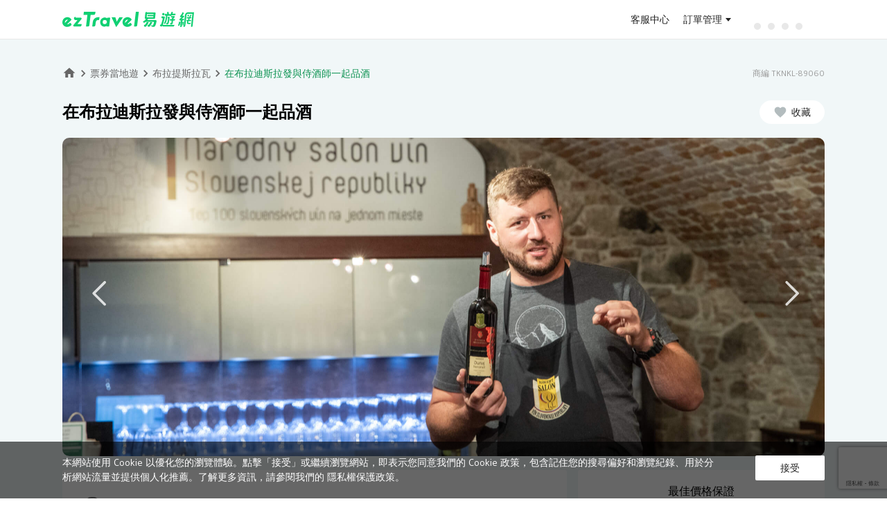

--- FILE ---
content_type: text/html; charset=utf-8
request_url: https://activity.eztravel.com.tw/detail/TKNKL-89060
body_size: 30793
content:
<!DOCTYPE html><html lang="zh-Hant-TW" class="wide" style="min-width:1100px"><head><title>在布拉迪斯拉發與侍酒師一起品酒 | ezTravel易遊網</title><meta charSet="utf-8"/><meta name="viewport" content="initial-scale=1.0, width=device-width"/><meta name="description" content="
品嚐斯洛伐克最優質的葡萄酒，沉浸在豐富的釀酒文化中
在我們知識淵博的侍酒師的講解下，加深您對斯洛伐克葡萄栽培的瞭解
在我們舒適的酒窖中放鬆..."/><link rel="shortcut icon" href="https://static.cdn-eztravel.com/assets/images/common/favicon.ico" type="image/x-icon"/><meta name="keywords" content="布拉提斯拉瓦熱門景點,布拉提斯拉瓦門票,斯洛伐克網卡"/><meta property="og:title" content="在布拉迪斯拉發與侍酒師一起品酒 | ezTravel易遊網"/><meta property="og:description" content="
品嚐斯洛伐克最優質的葡萄酒，沉浸在豐富的釀酒文化中
在我們知識淵博的侍酒師的講解下，加深您對斯洛伐克葡萄栽培的瞭解
在我們舒適的酒窖中放鬆..."/><meta property="og:type" content="product"/><meta property="og:image" content="https://res.klook.com/image/upload/activities/lppbv4fadwdut9eexuuj.jpg"/><meta property="og:url" content="https://activity.eztravel.com.tw/detail/TKNKL-89060"/><meta property="og:site_name" content="ezTravel易遊網"/><link rel="canonical" href="https://activity.eztravel.com.tw/detail/TKNKL-89060"/><script type="application/ld+json">{"@context":"https://schema.org","@type":"BreadcrumbList","itemListElement":[{"@type":"ListItem","position":1,"item":"https://activity.eztravel.com.tw/list?filterDestCds=207","name":"歐洲"},{"@type":"ListItem","position":2,"item":"https://activity.eztravel.com.tw/list?destination=207-SK","name":"斯洛伐克"},{"@type":"ListItem","position":3,"item":"https://activity.eztravel.com.tw/list?destination=207-SK-BTS","name":"布拉提斯拉瓦"},{"@type":"ListItem","position":4,"item":"https://activity.eztravel.com.tw/detail/TKNKL-89060","name":"在布拉迪斯拉發與侍酒師一起品酒"}]}</script><script type="application/ld+json">{"@context":"https://schema.org","@type":"Product","description":"\n品嚐斯洛伐克最優質的葡萄酒，沉浸在豐富的釀酒文化中\n在我們知識淵博的侍酒師的講解下，加深您對斯洛伐克葡萄栽培的瞭解\n在我們舒適的酒窖中放鬆...","mpn":"TKNKL-89060","image":["https://res.klook.com/image/upload/activities/lppbv4fadwdut9eexuuj.jpg"],"brand":{"@type":"Brand","name":"ezTravel 易遊網"},"offers":[{"price":"594","priceCurrency":"TWD","url":"https://activity.eztravel.com.tw/detail/TKNKL-89060","availability":"InStock","priceValidUntil":"2025-12-31","@type":"Offer","seller":{"@type":"Organization","name":"ezTravel 易遊網"}}],"name":"在布拉迪斯拉發與侍酒師一起品酒"}</script><meta name="next-head-count" content="15"/><link rel="preload" href="https://static.cdn-eztravel.com/activity/y5nPODVAZMEMYjj6ISsg9/_next/static/css/349404826348cfa4.css" as="style"/><link rel="stylesheet" href="https://static.cdn-eztravel.com/activity/y5nPODVAZMEMYjj6ISsg9/_next/static/css/349404826348cfa4.css" data-n-g=""/><link rel="preload" href="https://static.cdn-eztravel.com/activity/y5nPODVAZMEMYjj6ISsg9/_next/static/css/0c7a87ad0ec9329b.css" as="style"/><link rel="stylesheet" href="https://static.cdn-eztravel.com/activity/y5nPODVAZMEMYjj6ISsg9/_next/static/css/0c7a87ad0ec9329b.css" data-n-p=""/><link rel="preload" href="https://static.cdn-eztravel.com/activity/y5nPODVAZMEMYjj6ISsg9/_next/static/css/4d341d3f1124e055.css" as="style"/><link rel="stylesheet" href="https://static.cdn-eztravel.com/activity/y5nPODVAZMEMYjj6ISsg9/_next/static/css/4d341d3f1124e055.css" data-n-p=""/><noscript data-n-css=""></noscript><script defer="" nomodule="" src="https://static.cdn-eztravel.com/activity/y5nPODVAZMEMYjj6ISsg9/_next/static/chunks/polyfills-42372ed130431b0a.js"></script><script src="https://static.cdn-eztravel.com/activity/y5nPODVAZMEMYjj6ISsg9/_next/static/chunks/webpack-4946354caf88019e.js" defer=""></script><script src="https://static.cdn-eztravel.com/activity/y5nPODVAZMEMYjj6ISsg9/_next/static/chunks/framework-358e7c5baa990103.js" defer=""></script><script src="https://static.cdn-eztravel.com/activity/y5nPODVAZMEMYjj6ISsg9/_next/static/chunks/main-532d352068159e0a.js" defer=""></script><script src="https://static.cdn-eztravel.com/activity/y5nPODVAZMEMYjj6ISsg9/_next/static/chunks/pages/_app-278e21b560310dc1.js" defer=""></script><script src="https://static.cdn-eztravel.com/activity/y5nPODVAZMEMYjj6ISsg9/_next/static/chunks/ec3affc7-0992b287183de216.js" defer=""></script><script src="https://static.cdn-eztravel.com/activity/y5nPODVAZMEMYjj6ISsg9/_next/static/chunks/29107295-329b08203f4b7864.js" defer=""></script><script src="https://static.cdn-eztravel.com/activity/y5nPODVAZMEMYjj6ISsg9/_next/static/chunks/7977-cb0e0b9dbe89d99f.js" defer=""></script><script src="https://static.cdn-eztravel.com/activity/y5nPODVAZMEMYjj6ISsg9/_next/static/chunks/3363-ed37148725501694.js" defer=""></script><script src="https://static.cdn-eztravel.com/activity/y5nPODVAZMEMYjj6ISsg9/_next/static/chunks/1511-99c1dcf02a0f9a92.js" defer=""></script><script src="https://static.cdn-eztravel.com/activity/y5nPODVAZMEMYjj6ISsg9/_next/static/chunks/pages/detail-29ba1e8ce1b395a4.js" defer=""></script><script src="https://static.cdn-eztravel.com/activity/y5nPODVAZMEMYjj6ISsg9/_next/static/y5nPODVAZMEMYjj6ISsg9/_buildManifest.js" defer=""></script><script src="https://static.cdn-eztravel.com/activity/y5nPODVAZMEMYjj6ISsg9/_next/static/y5nPODVAZMEMYjj6ISsg9/_ssgManifest.js" defer=""></script></head><body><div id="__next"><div>
  <link rel="preconnect" href="https://static.cdn-eztravel.com" crossorigin="anonymous">
  <link rel="stylesheet" type="text/css" href="https://static.cdn-eztravel.com/www/api/443398d/css/commonhf.css">
  <script src="https://static.cdn-eztravel.com/assets/jslib/zepto.min.js"></script>
  <script src="https://static.cdn-eztravel.com/www/api/443398d/js/common.js"></script>
  <script src="https://static.cdn-eztravel.com/www/api/443398d/js/ezAnalytics.js"></script>
</div><div><div id="maskDiv"></div>
<header class="hnfcommon" data-track-category="HP_HEADER_CLICK" data-track-label='{"attr":"href"}'>
  <!-- LOGO header with user function -->
  <div id="header" class="hnfbox">
  <div class="headerRight">
    <a
      id="ezlogo"
      class="ezTag"
      href="https://www.eztravel.com.tw/"
      title="ezTravel 易遊網"
      data-track-action='{"val":"ezTravel 易遊網"}'
    ></a>
    <div id="antifraudTag"></div>
  </div>
  <!-- User Function -->
  <div class="headerUser">
    <div class="links">
      <a
        class="ezTag topB2e"
        style="display: none"
        href="https://b2e.eztravel.com.tw/"
        title="企業服務"
        data-track-action='{"val":"企業服務"}'
      >
        企業服務
      </a>
      <a
        class="ezTag topB2b"
        style="display: none"
        href="https://trip.eztravel.com.tw/activity/events/b2btravel/"
        title="同業折扣碼"
        data-track-action='{"val":"同業折扣碼"}'
      >
        同業折扣碼
      </a>
      <a
        class="ezTag support"
        href="https://www.eztravel.com.tw/support/"
        title="客服中心"
        data-track-action='{"val":"客服中心"}'
      >
        客服中心
      </a>
    </div>
    <div class="userlinks">
      <a
        class="ezTag orderInfo"
        href="https://member.eztravel.com.tw/member/order/orderInfo"
        title="訂單管理"
        data-track-action='{"val":"訂單管理"}'
        >訂單管理</a
      >
    </div>
    <div class="userfunction">
      <!-- 登入後，訊息通知 -->
      <div class="dropdown" id="ezmessages">
        <a><i class="icon-messages"></i><i class="dot"></i></a>
        <div class="msgList">
          <div class="listHeader">
            <span class="listHeaderTitle">訊息通知</span>
            <span class="markAllAsRead disabled">全部標示為已讀</span>
          </div>
          <div class="msgListCnt"></div>
        </div>
      </div>
      <!-- 登入後，會員選單 -->
      <div class="dropdown" id="ezuser">
        <span id="userName">訂單管理</span>
        <div class="servicelist" data-track-action='{"val":"MENU","attr":"text"}'>
          <!-- 未登入時選單 -->
          <ul class="general" data-track-action='{"section":"訂單管理"}'>
            <li class="ezuserOrder">
              <a class="ezTag" href="https://member.eztravel.com.tw/member/order/orderInfo" title="會員訂單"
                >會員訂單</a
              >
            </li>
            <li class="ezuserNonMemberOrder">
              <button type="button" title="訪客訂單" aria-label="訪客訂單">訪客訂單</button>
            </li>
          </ul>
          <!-- 已登入時選單 -->
          <ul class="generalLogin" data-track-action='{"section":"會員服務"}'>
            <li class="logined dashboard">
              <a class="ezTag" href="https://member.eztravel.com.tw/member/dashboard" title="會員服務">會員服務</a>
            </li>
            <li class="logined discount-manage">
              <a class="ezTag" href="https://member.eztravel.com.tw/member/discount/manage" title="折扣碼管理"
                >折扣碼管理</a
              >
            </li>
            <li class="logined wishlist">
              <a class="ezTag" href="https://member.eztravel.com.tw/member/wishlist" title="商品收藏">商品收藏</a>
            </li>
            <li class="logined membership-records">
              <a class="ezTag" href="https://member.eztravel.com.tw/member/membership/records" title="管理帳戶"
                >管理帳戶</a
              >
            </li>
          </ul>
          <!-- 訪客登入 -->
          <ul class="visit" data-track-action='{"section":"會員服務"}'>
            <li class="visitOrder">
              <a class="ezTag" href="#" title="訂單查詢"><span>訂單查詢</span></a>
            </li>
          </ul>
          <div class="login" data-track-action='{"section":"會員服務"}'>
            <button type="button" class="signout" title="登出">登出</button>
          </div>
        </div>
      </div>
      <!-- 登入後，Emoney -->
      <div class="emoney" data-track-action='{"section":"會員服務"}'>
        <a
          class="ezTag"
          href="https://member.eztravel.com.tw/member/emoney"
          data-track-action='{"val":"eMoney"}'
          title="eMoney"
        ></a>
      </div>
    </div>
    <div class="loading">
      <div class="dot-rolling">
        <div class="dot-rolling__dot"></div>
        <div class="dot-rolling__dot"></div>
        <div class="dot-rolling__dot"></div>
        <div class="dot-rolling__dot"></div>
      </div>
    </div>
    <!-- 未登入按紐 -->
    <div class="logout" data-track-action='{"section":"會員服務","attr":"text"}'>
      <button type="button" aria-label="登入" title="登入" class="btnLogin ezLogin">登入</button>
      <button type="button" aria-label="註冊" title="註冊" class="btnSignup">註冊</button>
    </div>
  </div>
</div>


  <!-- M menu -->
  <!-- M menu -->
<div id="menuMBBox" style="display: none">
  <button id="showmenu" type="button" class="ezLogin toggleTag"></button>
  <!-- <a href="#" id="showmenu" class="toggleTag isLogin"></a> -->
  <nav id="menuMB" class="right">
    <a
      id="userNameMB"
      class="ezTag userBox general"
      href="https://member.eztravel.com.tw/member/dashboard"
      title="會員服務"
      data-track-action='{"section":"會員服務"}'
    >
      <i class="icon-user"></i>
      <!-- <span>會員服務</span> -->
    </a>
    <span class="userBox visit"></span>
    <div class="grayline"></div>
    <div id="PScontainer" class="servicelist" data-track-action='{"val":"MENU","attr":"text"}'>
      <!-- 已登入時選單 -->
      <ul class="generalLogin" data-track-action='{"section":"會員服務"}'>
        <li class="logined orderInfo">
          <a class="ezTag" href="https://member.eztravel.com.tw/member/order/orderInfo" title="訂單管理">訂單管理</a>
        </li>
        <li class="logined emoney">
          <a class="ezTag" href="https://member.eztravel.com.tw/member/emoney" title="eMoney查詢">eMoney查詢</a>
        </li>
        <li class="logined discount-manage">
          <a class="ezTag" href="https://member.eztravel.com.tw/member/discount/manage" title="折扣碼管理"
            >折扣碼管理</a
          >
        </li>
        <li class="logined dashboard">
          <a class="ezTag" href="https://member.eztravel.com.tw/member/dashboard" title="會員服務">會員服務</a>
        </li>
        <li class="logined join-platform" style="display: none">
          <a class="ezTag" href="https://www.join-eztravel.com/" title="管理後台" target="_blank">管理後台</a>
        </li>
        <li class="logined flight-pnr" style="display: none">
          <a class="ezTag" href="https://www.join-eztravel.com/flight/b2b/pnrfare" title="機票PNR報價" target="_blank"
            >機票PNR報價</a
          >
        </li>
      </ul>
      <!-- 訪客登入 -->
      <ul class="visit" data-track-action='{"section":"會員服務"}'>
        <li class="visitOrder">
          <a class="ezTag" href="#" title="訂單查詢">訂單查詢</a>
        </li>
      </ul>
      <div class="login" data-track-action='{"section":"會員服務"}'>
        <button type="button" class="signout" title="登出" aria-label="登出">登出</button>
      </div>
    </div>
    <div class="login">
      <button type="button" class="signout" aria-label="登出" title="登出">登出</button>
    </div>
  </nav>
</div>

</header>
<script src="https://static.cdn-eztravel.com/www/api/443398d/js/ezHeader.js" defer></script>
</div><main class="Layout_wrapper__x6P6o"><main class="container" id="container"><div class="detail_contentWrapper__jm_sE"><div class="detail_productHeader__6S6sk"><div class="detail_breadCrumbsLine__i2eb3"><div class="ez-bread-crumbs"><ul><li><a class="home-icon" href="https://www.eztravel.com.tw"><svg xmlns="http://www.w3.org/2000/svg" width="24" height="24" fill="currentColor" class="ez-icon nav-home" viewBox="0 0 24 24"><path fill-rule="evenodd" d="M10 20.5v-6h4v6h5v-8h3l-10-9-10 9h3v8z"></path></svg></a><svg xmlns="http://www.w3.org/2000/svg" width="24" height="24" fill="currentColor" class="ez-icon nav-arrow-next" viewBox="0 0 24 24"><path fill-rule="evenodd" d="M8.59 7.41L10 6l6 6-6 6-1.41-1.41L13.17 12z"></path></svg></li><li><a href="/">票券當地遊</a><svg xmlns="http://www.w3.org/2000/svg" width="24" height="24" fill="currentColor" class="ez-icon nav-arrow-next" viewBox="0 0 24 24"><path fill-rule="evenodd" d="M8.59 7.41L10 6l6 6-6 6-1.41-1.41L13.17 12z"></path></svg></li><li><a href="/list?destination=207-SK-BTS">布拉提斯拉瓦</a><svg xmlns="http://www.w3.org/2000/svg" width="24" height="24" fill="currentColor" class="ez-icon nav-arrow-next" viewBox="0 0 24 24"><path fill-rule="evenodd" d="M8.59 7.41L10 6l6 6-6 6-1.41-1.41L13.17 12z"></path></svg></li><li><span>在布拉迪斯拉發與侍酒師一起品酒</span></li></ul></div><div class="detail_prodNo__Q4ZG5">商編 TKNKL-89060</div></div><div class="detail_title__Cono4"><div class="detail_prodName__6tu94"><h1>在布拉迪斯拉發與侍酒師一起品酒</h1></div></div><div class="Banner_wrapper___tP63"><div class="Banner_main__1n6Kf" style="min-height:300px;display:flex;justify-content:center;align-items:center"></div></div></div><div class="detail_productBody__RbV_U"><div class="detail_mainLeft__Ek6fY"><div class="detail_block__W3PLR"><section class="detail_content__xzDZL"><section class="PromoBox_icons__oV0aF  PromoBox_hide__fmcke"></section><div class="HtmlBox_htmlbox__2P_dr"><div class="HtmlBox_content__anZHs"><div><ul>
<li>品嚐斯洛伐克最優質的葡萄酒，沉浸在豐富的釀酒文化中</li>
<li>在我們知識淵博的侍酒師的講解下，加深您對斯洛伐克葡萄栽培的瞭解</li>
<li>在我們舒適的酒窖中放鬆身心，酒窖地理位置優越，位於布拉迪斯拉發市中心</li>
</ul>
</div></div></div></section></div><div class="detail_block__W3PLR" id="anchorFixedPosition"><div class="detail_boxName__aNYqA detail_planTitle__LRyil">選擇方案</div><section class="detail_content__xzDZL"><div class="PlanBox_planBox__OXtNU"><div class="DateInputField_container__Cm2mU"><span class="DateInputField_datepickerTitle__cJA1Q">選擇日期</span><div class="DateInputField_dateDesc__BGDH5"></div><div class="dpicker-wrapper"><div class="dpicker__input-container"><div class="DateInputField_customInput__pj_vN" id="datepickerDiv"><div class="DateInputField_icon__DSPQ9"><svg xmlns="http://www.w3.org/2000/svg" width="24" height="24" fill="currentColor" class="ez-icon label-calendar" viewBox="0 0 24 24"><path fill-rule="evenodd" d="M9 11H7v2h2v-2zm4 0h-2v2h2v-2zm4 0h-2v2h2v-2zm2-7h-1V2h-2v2H8V2H6v2H5c-1.11 0-1.99.9-1.99 2L3 20a2 2 0 0 0 2 2h14c1.1 0 2-.9 2-2V6c0-1.1-.9-2-2-2zm0 16H5V9h14v11z"></path></svg></div><div class="DateInputField_inputField__cniR8"><input id="datepickerInput" placeholder="請選擇" autoComplete="off" value=""/></div></div></div></div></div><div class="PlanBox_textTitle__zEMya">選擇方案及數量</div><div><div class="Plan_plan__D0Z_S planBox" data-active="true"><div class="boxHeader_header___meur"><div class="boxHeader_leftColumn__TztBC"><div class="boxHeader_title__Is9ew"><h2>品酒體驗（3種樣品）</h2></div><div class="boxHeader_tags__PTwqg"><div class="boxHeader_tag__N9C91 boxHeader_instant__wT9xT">即買即用</div><div class="boxHeader_viewDetail__oDw7P">方案詳情<i><svg xmlns="http://www.w3.org/2000/svg" width="24" height="24" fill="currentColor" class="ez-icon nav-arrow-down" viewBox="0 0 24 24"><path fill-rule="evenodd" d="M16.59 8.59L18 10l-6 6-6-6 1.41-1.41L12 13.17z"></path></svg></i></div></div></div><div class="boxHeader_rightColumn__IcDoO"><div><span class="boxHeader_price__ukvxr boxHeader_up__Q1h6P">594</span></div><div class="boxHeader_actions__mTjD8"><div class="boxHeader_defaultAction__cQrmW"><button class="boxHeader_actionButton__cy7wI">選擇</button></div></div></div></div><div class="Plan_body__OOeME" style="display:none"></div></div><div class="Plan_plan__D0Z_S planBox" data-active="true"><div class="boxHeader_header___meur"><div class="boxHeader_leftColumn__TztBC"><div class="boxHeader_title__Is9ew"><h2>品酒體驗（5種樣品）</h2></div><div class="boxHeader_tags__PTwqg"><div class="boxHeader_tag__N9C91 boxHeader_instant__wT9xT">即買即用</div><div class="boxHeader_viewDetail__oDw7P">方案詳情<i><svg xmlns="http://www.w3.org/2000/svg" width="24" height="24" fill="currentColor" class="ez-icon nav-arrow-down" viewBox="0 0 24 24"><path fill-rule="evenodd" d="M16.59 8.59L18 10l-6 6-6-6 1.41-1.41L12 13.17z"></path></svg></i></div></div></div><div class="boxHeader_rightColumn__IcDoO"><div><span class="boxHeader_price__ukvxr boxHeader_up__Q1h6P">875</span></div><div class="boxHeader_actions__mTjD8"><div class="boxHeader_defaultAction__cQrmW"><button class="boxHeader_actionButton__cy7wI">選擇</button></div></div></div></div><div class="Plan_body__OOeME" style="display:none"></div></div><div class="Plan_plan__D0Z_S planBox" data-active="true"><div class="boxHeader_header___meur"><div class="boxHeader_leftColumn__TztBC"><div class="boxHeader_title__Is9ew"><h2>品酒體驗（72種樣品）</h2></div><div class="boxHeader_tags__PTwqg"><div class="boxHeader_tag__N9C91 boxHeader_instant__wT9xT">即買即用</div><div class="boxHeader_viewDetail__oDw7P">方案詳情<i><svg xmlns="http://www.w3.org/2000/svg" width="24" height="24" fill="currentColor" class="ez-icon nav-arrow-down" viewBox="0 0 24 24"><path fill-rule="evenodd" d="M16.59 8.59L18 10l-6 6-6-6 1.41-1.41L12 13.17z"></path></svg></i></div></div></div><div class="boxHeader_rightColumn__IcDoO"><div><span class="boxHeader_price__ukvxr boxHeader_up__Q1h6P">1,498</span></div><div class="boxHeader_actions__mTjD8"><div class="boxHeader_defaultAction__cQrmW"><button class="boxHeader_actionButton__cy7wI">選擇</button></div></div></div></div><div class="Plan_body__OOeME" style="display:none"></div></div></div></div></section></div><div class="detail_block__W3PLR" id="infoBlock"><h2 class="detail_boxName__aNYqA">商品說明</h2><div class="detail_htmlbox__YJCxz"><section class="detail_content__xzDZL"><div class="InfoBox_infoBox__e3pd9"><section><p>體驗卓越的斯洛伐克國家葡萄酒收藏，這是歐洲獨一無二的機構，自豪地展示了100種頂級斯洛伐克葡萄酒。這些葡萄酒由國家葡萄酒沙龍的著名專家精心挑選，代表了斯洛伐克釀酒傳統的精華。您可以選擇根據自己的喜好量身定製的各種葡萄酒品嚐項目。選擇包含三種葡萄酒樣品的入門選項，或包含五種樣品的擴展選項。對於喜歡冒險的人，可以盡情享受完整的葡萄酒品嚐體驗，品嚐來自所有六個葡萄酒產區的72種斯洛伐克葡萄酒。在歷史悠久的阿波尼宮的葡萄栽培和釀酒博物館的優雅酒窖中，深入瞭解斯洛伐克豐富的葡萄酒文化。知識淵博的侍酒師會指導品酒，分享每種葡萄酒的感官見解和獨特特徵。在布拉迪斯拉發與侍酒師一起沉浸在這場非凡的葡萄酒品鑑中，探索斯洛伐克葡萄酒的樂趣</p>
</section><div><div data-isgroupmedia="" data-isfirstitem="false" class="InfoBox_graphImage__j6ym2  "><img src="https://res.klook.com/image/upload/activities/lppbv4fadwdut9eexuuj.jpg" title="" alt="" loading="lazy" aria-hidden="true"/></div></div><div><h3 style="font-size:14px !important;margin:20px 0px 15px 0px !important">由經驗豐富的侍酒師深入講解品酒知識</h3><div data-isgroupmedia="" data-isfirstitem="false" class="InfoBox_graphImage__j6ym2  "><img src="https://res.klook.com/image/upload/activities/upjaguwdqwiuh6dykqtd.jpg" title="由經驗豐富的侍酒師深入講解品酒知識" alt="由經驗豐富的侍酒師深入講解品酒知識" loading="lazy" aria-hidden="true"/></div></div><div><h3 style="font-size:14px !important;margin:20px 0px 15px 0px !important">觀看侍酒師如何設定合適的葡萄酒品鑑體驗直播</h3><div data-isgroupmedia="" data-isfirstitem="false" class="InfoBox_graphImage__j6ym2  "><img src="https://res.klook.com/image/upload/activities/t3luxvltmnpkfaiihnul.jpg" title="觀看侍酒師如何設定合適的葡萄酒品鑑體驗直播" alt="觀看侍酒師如何設定合適的葡萄酒品鑑體驗直播" loading="lazy" aria-hidden="true"/></div></div><div><h3 style="font-size:14px !important;margin:20px 0px 15px 0px !important">與您的朋友和家人一起享受品酒體驗</h3><div data-isgroupmedia="" data-isfirstitem="false" class="InfoBox_graphImage__j6ym2  "><img src="https://res.klook.com/image/upload/activities/fjl5lgvdsxrztq24qrcz.jpg" title="與您的朋友和家人一起享受品酒體驗" alt="與您的朋友和家人一起享受品酒體驗" loading="lazy" aria-hidden="true"/></div></div></div></section></div></div><div class="detail_block__W3PLR" id="locationBlock"><h2 class="detail_boxName__aNYqA">地點</h2><section class="detail_content__xzDZL"><div class="LocationBox_locationList__ZAPQ_"><h3 class="LocationBox_textTitle__XscKs"></h3><div class="LocationBox_htmlbox__DmoWo"></div><div class="LocationBox_box__la9Xg"><div class="LocationBox_location__RObTi"><div class="LocationBox_container__s_DxN"><div class="LocationBox_info__lHzla"><div class="LocationBox_description__knhSN"><div class="LocationBox_htmlbox__DmoWo"></div></div><div><iframe width="608" height="369" frameBorder="0" loading="lazy" allowfullscreen="" src="https://www.google.com/maps/embed/v1/place?key=AIzaSyBB4hCBc7bukSCe-miiBSfFNWjAgFexF1E&amp;q=48.143414%2C17.10903&amp;zoom=16"></iframe></div></div></div></div></div></div></section></div><div class="detail_block__W3PLR" id="noticeBlock"><h2 class="detail_boxName__aNYqA">注意事項</h2><section class="detail_content__xzDZL"><div class="HtmlBox_htmlbox__2P_dr"><div class="HtmlBox_content__anZHs"><div><ul>
<li>截止時間以體驗當地時間為準</li>
</ul>
</div></div></div></section></div></div><div class="detail_mainRight__7aEP9" id="mainRight"></div></div><div class="productFooter"></div></div></main></main><div><footer class="hnfcommon" data-track-category="HP_FOOTER_CLICK" data-track-action='{"attr":"text"}'>
  <!-- block1 -->
  <div class="footerNav" data-track-label='{"attr":"href"}'>
    <ul>
      <li><a class="ezTag" target="_blank" rel="noreferrer noopener" href="https://www.eztravel.com.tw/about/" title="關於易遊網">關於易遊網</a></li>
      <li><a class="ezTag" target="_blank" rel="noreferrer noopener" href="https://member.eztravel.com.tw/member/membership?tab=memberTiers" title="會員權益">會員權益</a></li>
      <li><a class="ezTag" target="_blank" rel="noreferrer noopener" href="https://www.eztravel.com.tw/support/" title="客服中心">客服中心</a></li>
      <li><a class="ezTag" target="_blank" rel="noreferrer noopener" href="https://www.eztravel.com.tw/branches/" title="服務據點">服務據點</a></li>
      <li><a class="ezTag" target="_blank" rel="noreferrer noopener" href="https://www.eztravel.com.tw/events/career/" title="菁英招募">菁英招募</a></li>
    </ul>
  </div>
  
  <!-- block2 -->
  <div class="footerMain">
    <div class="hnfbox clearfix">
      <!-- 相關連結 -->
      <div class="footer-item link" data-track-action='{"section":"易遊網服務","attr":"text"}' data-track-label='{"attr":"href"}'>
        <div class="footerTi">易遊網服務</div>
        <ul>
          <li><a class="ezTag" href="https://flight.eztravel.com.tw/" title="國際機票" target="_blank">國際機票</a></li>
          <li><a class="ezTag" href="https://flight.eztravel.com.tw/?p=domestic" title="國內機票" target="_blank">國內機票</a></li>
          <li><a class="ezTag" href="https://hotel.eztravel.com.tw/" title="全球訂房" target="_blank">全球訂房</a></li>
          <li><a class="ezTag" href="https://vacation.eztravel.com.tw/" title="國外旅遊" target="_blank">國外旅遊</a></li>
          <li><a class="ezTag" href="https://vacation.eztravel.com.tw/cruise/" title="遊輪" target="_blank">遊輪</a></li>
          <li><a class="ezTag" href="https://packages.eztravel.com.tw/" title="機加酒" target="_blank">機 + 酒</a></li>
          <li><a class="ezTag" href="https://activity.eztravel.com.tw/" title="票券活動" target="_blank">票券活動</a></li>
          <li><a class="ezTag" href="https://trip.eztravel.com.tw/" title="國內旅遊" target="_blank">國內旅遊</a></li>
          <li><a class="ezTag" href="https://www.eztravel.com.tw/activity/formosa/express/touristtrain/" title="環島之星" target="_blank">環島之星</a></li>
          <li><a class="ezTag" href="https://trip.eztravel.com.tw/tra-hsr/" title="鐵道旅行" target="_blank">鐵道旅行</a></li>
          <li><a class="ezTag" href="https://trip.eztravel.com.tw/tw-airline-packages/" title="國內飛機旅遊" target="_blank">國內飛機旅遊</a></li>
          <li><a class="ezTag" href="https://activity.eztravel.com.tw/activity/car/" title="國內外租車" target="_blank">國內外租車</a></li>
          <li><a class="ezTag" href="https://flight.eztravel.com.tw/visa" title="護照簽證" target="_blank">護照簽證</a></li>
          <li><a class="ezTag" href="https://activity.eztravel.com.tw/thsrc/" title="高鐵國旅聯票" target="_blank">高鐵國旅聯票</a></li>
        </ul>
      </div>
      <!-- 易遊網APP / Follow us on -->
      <div class="footer-item follow">
        <div class="footerTi">易遊網APP</div>
        <ul data-track-action='{"section":"易遊網APP","attr":"text"}' data-track-label='{"attr":"href"}'>
          <li class="appIcon mbLine"><a class="ezTag" target="_blank" href="https://m.eztravel.com.tw/app/promotion/W01?direct=ios&campaign=store" title="iOS"><span class="ios"></span><b>iOS</b></a></li>
          <li class="appIcon"><a class="ezTag" target="_blank" href="https://m.eztravel.com.tw/app/promotion/W01?direct=android&campaign=store" title="Android"><span class="android"></span><b>Android</b></a></li>
        </ul>
        <div class="footerTi">Follow us on</div>
        <ul data-track-action='{"section":"Follow us on"}' data-track-label='{"attr":"href"}'>
          <li><a class="ezTag fb" target="_blank" href="https://www.facebook.com/ezTravel.Taiwan/" title="Facebook" data-track-action='{"val":"Facebook"}'></a></li>
          <li><a class="ezTag yt" target="_blank" href="https://www.youtube.com/channel/UCS9EWYQg6OExQ3fNoDvlIcw" title="YouTube" data-track-action='{"val":"Youtube"}'></a></li>
          <li><a class="ezTag ig" target="_blank" href="https://www.instagram.com/eztravel.tw/" title="Instagram" data-track-action='{"val":"Instagram"}'></a></li>
          <li><a class="ezTag wp" target="_blank" href="https://blog.eztravel.com.tw/" title="WordPress" data-track-action='{"val":"wordpress"}'></a></li>
          <li><a class="ezTag lineItem" target="_blank" href="https://line.me/R/ti/p/%40efk0730z" title="LINE" data-track-action='{"val":"LINE"}'></a></li>
        </ul>
      </div>

      <!-- 立即下載 -->
      <div class="download">
        <div class="footerTi">APP立即下載</div>
        <div class="qrcode"></div>
      </div>

      <!-- 旅行社 -->
      <div class="address">
        <b>旅遊產品由&nbsp;易遊網旅行社股份有限公司&nbsp;提供</b>
        代表人：陳甫彥&nbsp;&nbsp;聯絡人：楊江萍<br>
        綜合旅行業交觀綜字2105號<br>
        旅行社品質保障協會九一字第北1204號<br>
        統一編號：70536126<br>
        <b class="mt10">其他產品由&nbsp;易遊網股份有限公司&nbsp;提供</b>
        統一編號：70472137
        <b class="mt10">聯絡電話：412-8001&nbsp;(&nbsp;手機加&nbsp;02&nbsp;)</b>
      </div>
    </div>
  </div>
  

  <!-- block3 -->
	<div class="footerInfo">
    <div class="hnfbox">
      <span class="footerCopyright">Copyright&nbsp;<i class="icon-copy">&copy;</i>&nbsp;2025&nbsp;ezTravel Co.,&nbsp;Ltd.&nbsp;All&nbsp;rights&nbsp;reserved.</span>
      <span class="footerPrivacy" data-track-action='{"attr":"text"}' data-track-label='{"attr":"href"}'>
        <a class="ezTag" target="_blank" href="https://member.eztravel.com.tw/member/next/policy/privacy" title="隱私權保護政策及個資聲明">隱私權保護政策及個資聲明</a>
        <a class="ezTag" target="_blank" href="https://member.eztravel.com.tw/member/next/policy/safety" title="交易安全">交易安全</a>
      </span>
    </div>
  </div>
</footer></div></div><script id="__NEXT_DATA__" type="application/json">{"props":{"initialProps":{"pageProps":{},"hpapiHtml":{"jscss":"\n  \u003clink rel=\"preconnect\" href=\"https://static.cdn-eztravel.com\" crossorigin=\"anonymous\"\u003e\n  \u003clink rel=\"stylesheet\" type=\"text/css\" href=\"https://static.cdn-eztravel.com/www/api/443398d/css/commonhf.css\"\u003e\n  \u003cscript src=\"https://static.cdn-eztravel.com/assets/jslib/zepto.min.js\"\u003e\u003c/script\u003e\n  \u003cscript src=\"https://static.cdn-eztravel.com/www/api/443398d/js/common.js\"\u003e\u003c/script\u003e\n  \u003cscript src=\"https://static.cdn-eztravel.com/www/api/443398d/js/ezAnalytics.js\"\u003e\u003c/script\u003e\n","header":"\u003cdiv id=\"maskDiv\"\u003e\u003c/div\u003e\n\u003cheader class=\"hnfcommon\" data-track-category=\"HP_HEADER_CLICK\" data-track-label='{\"attr\":\"href\"}'\u003e\n  \u003c!-- LOGO header with user function --\u003e\n  \u003cdiv id=\"header\" class=\"hnfbox\"\u003e\n  \u003cdiv class=\"headerRight\"\u003e\n    \u003ca\n      id=\"ezlogo\"\n      class=\"ezTag\"\n      href=\"https://www.eztravel.com.tw/\"\n      title=\"ezTravel 易遊網\"\n      data-track-action='{\"val\":\"ezTravel 易遊網\"}'\n    \u003e\u003c/a\u003e\n    \u003cdiv id=\"antifraudTag\"\u003e\u003c/div\u003e\n  \u003c/div\u003e\n  \u003c!-- User Function --\u003e\n  \u003cdiv class=\"headerUser\"\u003e\n    \u003cdiv class=\"links\"\u003e\n      \u003ca\n        class=\"ezTag topB2e\"\n        style=\"display: none\"\n        href=\"https://b2e.eztravel.com.tw/\"\n        title=\"企業服務\"\n        data-track-action='{\"val\":\"企業服務\"}'\n      \u003e\n        企業服務\n      \u003c/a\u003e\n      \u003ca\n        class=\"ezTag topB2b\"\n        style=\"display: none\"\n        href=\"https://trip.eztravel.com.tw/activity/events/b2btravel/\"\n        title=\"同業折扣碼\"\n        data-track-action='{\"val\":\"同業折扣碼\"}'\n      \u003e\n        同業折扣碼\n      \u003c/a\u003e\n      \u003ca\n        class=\"ezTag support\"\n        href=\"https://www.eztravel.com.tw/support/\"\n        title=\"客服中心\"\n        data-track-action='{\"val\":\"客服中心\"}'\n      \u003e\n        客服中心\n      \u003c/a\u003e\n    \u003c/div\u003e\n    \u003cdiv class=\"userlinks\"\u003e\n      \u003ca\n        class=\"ezTag orderInfo\"\n        href=\"https://member.eztravel.com.tw/member/order/orderInfo\"\n        title=\"訂單管理\"\n        data-track-action='{\"val\":\"訂單管理\"}'\n        \u003e訂單管理\u003c/a\n      \u003e\n    \u003c/div\u003e\n    \u003cdiv class=\"userfunction\"\u003e\n      \u003c!-- 登入後，訊息通知 --\u003e\n      \u003cdiv class=\"dropdown\" id=\"ezmessages\"\u003e\n        \u003ca\u003e\u003ci class=\"icon-messages\"\u003e\u003c/i\u003e\u003ci class=\"dot\"\u003e\u003c/i\u003e\u003c/a\u003e\n        \u003cdiv class=\"msgList\"\u003e\n          \u003cdiv class=\"listHeader\"\u003e\n            \u003cspan class=\"listHeaderTitle\"\u003e訊息通知\u003c/span\u003e\n            \u003cspan class=\"markAllAsRead disabled\"\u003e全部標示為已讀\u003c/span\u003e\n          \u003c/div\u003e\n          \u003cdiv class=\"msgListCnt\"\u003e\u003c/div\u003e\n        \u003c/div\u003e\n      \u003c/div\u003e\n      \u003c!-- 登入後，會員選單 --\u003e\n      \u003cdiv class=\"dropdown\" id=\"ezuser\"\u003e\n        \u003cspan id=\"userName\"\u003e訂單管理\u003c/span\u003e\n        \u003cdiv class=\"servicelist\" data-track-action='{\"val\":\"MENU\",\"attr\":\"text\"}'\u003e\n          \u003c!-- 未登入時選單 --\u003e\n          \u003cul class=\"general\" data-track-action='{\"section\":\"訂單管理\"}'\u003e\n            \u003cli class=\"ezuserOrder\"\u003e\n              \u003ca class=\"ezTag\" href=\"https://member.eztravel.com.tw/member/order/orderInfo\" title=\"會員訂單\"\n                \u003e會員訂單\u003c/a\n              \u003e\n            \u003c/li\u003e\n            \u003cli class=\"ezuserNonMemberOrder\"\u003e\n              \u003cbutton type=\"button\" title=\"訪客訂單\" aria-label=\"訪客訂單\"\u003e訪客訂單\u003c/button\u003e\n            \u003c/li\u003e\n          \u003c/ul\u003e\n          \u003c!-- 已登入時選單 --\u003e\n          \u003cul class=\"generalLogin\" data-track-action='{\"section\":\"會員服務\"}'\u003e\n            \u003cli class=\"logined dashboard\"\u003e\n              \u003ca class=\"ezTag\" href=\"https://member.eztravel.com.tw/member/dashboard\" title=\"會員服務\"\u003e會員服務\u003c/a\u003e\n            \u003c/li\u003e\n            \u003cli class=\"logined discount-manage\"\u003e\n              \u003ca class=\"ezTag\" href=\"https://member.eztravel.com.tw/member/discount/manage\" title=\"折扣碼管理\"\n                \u003e折扣碼管理\u003c/a\n              \u003e\n            \u003c/li\u003e\n            \u003cli class=\"logined wishlist\"\u003e\n              \u003ca class=\"ezTag\" href=\"https://member.eztravel.com.tw/member/wishlist\" title=\"商品收藏\"\u003e商品收藏\u003c/a\u003e\n            \u003c/li\u003e\n            \u003cli class=\"logined membership-records\"\u003e\n              \u003ca class=\"ezTag\" href=\"https://member.eztravel.com.tw/member/membership/records\" title=\"管理帳戶\"\n                \u003e管理帳戶\u003c/a\n              \u003e\n            \u003c/li\u003e\n          \u003c/ul\u003e\n          \u003c!-- 訪客登入 --\u003e\n          \u003cul class=\"visit\" data-track-action='{\"section\":\"會員服務\"}'\u003e\n            \u003cli class=\"visitOrder\"\u003e\n              \u003ca class=\"ezTag\" href=\"#\" title=\"訂單查詢\"\u003e\u003cspan\u003e訂單查詢\u003c/span\u003e\u003c/a\u003e\n            \u003c/li\u003e\n          \u003c/ul\u003e\n          \u003cdiv class=\"login\" data-track-action='{\"section\":\"會員服務\"}'\u003e\n            \u003cbutton type=\"button\" class=\"signout\" title=\"登出\"\u003e登出\u003c/button\u003e\n          \u003c/div\u003e\n        \u003c/div\u003e\n      \u003c/div\u003e\n      \u003c!-- 登入後，Emoney --\u003e\n      \u003cdiv class=\"emoney\" data-track-action='{\"section\":\"會員服務\"}'\u003e\n        \u003ca\n          class=\"ezTag\"\n          href=\"https://member.eztravel.com.tw/member/emoney\"\n          data-track-action='{\"val\":\"eMoney\"}'\n          title=\"eMoney\"\n        \u003e\u003c/a\u003e\n      \u003c/div\u003e\n    \u003c/div\u003e\n    \u003cdiv class=\"loading\"\u003e\n      \u003cdiv class=\"dot-rolling\"\u003e\n        \u003cdiv class=\"dot-rolling__dot\"\u003e\u003c/div\u003e\n        \u003cdiv class=\"dot-rolling__dot\"\u003e\u003c/div\u003e\n        \u003cdiv class=\"dot-rolling__dot\"\u003e\u003c/div\u003e\n        \u003cdiv class=\"dot-rolling__dot\"\u003e\u003c/div\u003e\n      \u003c/div\u003e\n    \u003c/div\u003e\n    \u003c!-- 未登入按紐 --\u003e\n    \u003cdiv class=\"logout\" data-track-action='{\"section\":\"會員服務\",\"attr\":\"text\"}'\u003e\n      \u003cbutton type=\"button\" aria-label=\"登入\" title=\"登入\" class=\"btnLogin ezLogin\"\u003e登入\u003c/button\u003e\n      \u003cbutton type=\"button\" aria-label=\"註冊\" title=\"註冊\" class=\"btnSignup\"\u003e註冊\u003c/button\u003e\n    \u003c/div\u003e\n  \u003c/div\u003e\n\u003c/div\u003e\n\n\n  \u003c!-- M menu --\u003e\n  \u003c!-- M menu --\u003e\n\u003cdiv id=\"menuMBBox\" style=\"display: none\"\u003e\n  \u003cbutton id=\"showmenu\" type=\"button\" class=\"ezLogin toggleTag\"\u003e\u003c/button\u003e\n  \u003c!-- \u003ca href=\"#\" id=\"showmenu\" class=\"toggleTag isLogin\"\u003e\u003c/a\u003e --\u003e\n  \u003cnav id=\"menuMB\" class=\"right\"\u003e\n    \u003ca\n      id=\"userNameMB\"\n      class=\"ezTag userBox general\"\n      href=\"https://member.eztravel.com.tw/member/dashboard\"\n      title=\"會員服務\"\n      data-track-action='{\"section\":\"會員服務\"}'\n    \u003e\n      \u003ci class=\"icon-user\"\u003e\u003c/i\u003e\n      \u003c!-- \u003cspan\u003e會員服務\u003c/span\u003e --\u003e\n    \u003c/a\u003e\n    \u003cspan class=\"userBox visit\"\u003e\u003c/span\u003e\n    \u003cdiv class=\"grayline\"\u003e\u003c/div\u003e\n    \u003cdiv id=\"PScontainer\" class=\"servicelist\" data-track-action='{\"val\":\"MENU\",\"attr\":\"text\"}'\u003e\n      \u003c!-- 已登入時選單 --\u003e\n      \u003cul class=\"generalLogin\" data-track-action='{\"section\":\"會員服務\"}'\u003e\n        \u003cli class=\"logined orderInfo\"\u003e\n          \u003ca class=\"ezTag\" href=\"https://member.eztravel.com.tw/member/order/orderInfo\" title=\"訂單管理\"\u003e訂單管理\u003c/a\u003e\n        \u003c/li\u003e\n        \u003cli class=\"logined emoney\"\u003e\n          \u003ca class=\"ezTag\" href=\"https://member.eztravel.com.tw/member/emoney\" title=\"eMoney查詢\"\u003eeMoney查詢\u003c/a\u003e\n        \u003c/li\u003e\n        \u003cli class=\"logined discount-manage\"\u003e\n          \u003ca class=\"ezTag\" href=\"https://member.eztravel.com.tw/member/discount/manage\" title=\"折扣碼管理\"\n            \u003e折扣碼管理\u003c/a\n          \u003e\n        \u003c/li\u003e\n        \u003cli class=\"logined dashboard\"\u003e\n          \u003ca class=\"ezTag\" href=\"https://member.eztravel.com.tw/member/dashboard\" title=\"會員服務\"\u003e會員服務\u003c/a\u003e\n        \u003c/li\u003e\n        \u003cli class=\"logined join-platform\" style=\"display: none\"\u003e\n          \u003ca class=\"ezTag\" href=\"https://www.join-eztravel.com/\" title=\"管理後台\" target=\"_blank\"\u003e管理後台\u003c/a\u003e\n        \u003c/li\u003e\n        \u003cli class=\"logined flight-pnr\" style=\"display: none\"\u003e\n          \u003ca class=\"ezTag\" href=\"https://www.join-eztravel.com/flight/b2b/pnrfare\" title=\"機票PNR報價\" target=\"_blank\"\n            \u003e機票PNR報價\u003c/a\n          \u003e\n        \u003c/li\u003e\n      \u003c/ul\u003e\n      \u003c!-- 訪客登入 --\u003e\n      \u003cul class=\"visit\" data-track-action='{\"section\":\"會員服務\"}'\u003e\n        \u003cli class=\"visitOrder\"\u003e\n          \u003ca class=\"ezTag\" href=\"#\" title=\"訂單查詢\"\u003e訂單查詢\u003c/a\u003e\n        \u003c/li\u003e\n      \u003c/ul\u003e\n      \u003cdiv class=\"login\" data-track-action='{\"section\":\"會員服務\"}'\u003e\n        \u003cbutton type=\"button\" class=\"signout\" title=\"登出\" aria-label=\"登出\"\u003e登出\u003c/button\u003e\n      \u003c/div\u003e\n    \u003c/div\u003e\n    \u003cdiv class=\"login\"\u003e\n      \u003cbutton type=\"button\" class=\"signout\" aria-label=\"登出\" title=\"登出\"\u003e登出\u003c/button\u003e\n    \u003c/div\u003e\n  \u003c/nav\u003e\n\u003c/div\u003e\n\n\u003c/header\u003e\n\u003cscript src=\"https://static.cdn-eztravel.com/www/api/443398d/js/ezHeader.js\" defer\u003e\u003c/script\u003e\n","footer":"\u003cfooter class=\"hnfcommon\" data-track-category=\"HP_FOOTER_CLICK\" data-track-action='{\"attr\":\"text\"}'\u003e\n  \u003c!-- block1 --\u003e\n  \u003cdiv class=\"footerNav\" data-track-label='{\"attr\":\"href\"}'\u003e\n    \u003cul\u003e\n      \u003cli\u003e\u003ca class=\"ezTag\" target=\"_blank\" rel=\"noreferrer noopener\" href=\"https://www.eztravel.com.tw/about/\" title=\"關於易遊網\"\u003e關於易遊網\u003c/a\u003e\u003c/li\u003e\n      \u003cli\u003e\u003ca class=\"ezTag\" target=\"_blank\" rel=\"noreferrer noopener\" href=\"https://member.eztravel.com.tw/member/membership?tab=memberTiers\" title=\"會員權益\"\u003e會員權益\u003c/a\u003e\u003c/li\u003e\n      \u003cli\u003e\u003ca class=\"ezTag\" target=\"_blank\" rel=\"noreferrer noopener\" href=\"https://www.eztravel.com.tw/support/\" title=\"客服中心\"\u003e客服中心\u003c/a\u003e\u003c/li\u003e\n      \u003cli\u003e\u003ca class=\"ezTag\" target=\"_blank\" rel=\"noreferrer noopener\" href=\"https://www.eztravel.com.tw/branches/\" title=\"服務據點\"\u003e服務據點\u003c/a\u003e\u003c/li\u003e\n      \u003cli\u003e\u003ca class=\"ezTag\" target=\"_blank\" rel=\"noreferrer noopener\" href=\"https://www.eztravel.com.tw/events/career/\" title=\"菁英招募\"\u003e菁英招募\u003c/a\u003e\u003c/li\u003e\n    \u003c/ul\u003e\n  \u003c/div\u003e\n  \n  \u003c!-- block2 --\u003e\n  \u003cdiv class=\"footerMain\"\u003e\n    \u003cdiv class=\"hnfbox clearfix\"\u003e\n      \u003c!-- 相關連結 --\u003e\n      \u003cdiv class=\"footer-item link\" data-track-action='{\"section\":\"易遊網服務\",\"attr\":\"text\"}' data-track-label='{\"attr\":\"href\"}'\u003e\n        \u003cdiv class=\"footerTi\"\u003e易遊網服務\u003c/div\u003e\n        \u003cul\u003e\n          \u003cli\u003e\u003ca class=\"ezTag\" href=\"https://flight.eztravel.com.tw/\" title=\"國際機票\" target=\"_blank\"\u003e國際機票\u003c/a\u003e\u003c/li\u003e\n          \u003cli\u003e\u003ca class=\"ezTag\" href=\"https://flight.eztravel.com.tw/?p=domestic\" title=\"國內機票\" target=\"_blank\"\u003e國內機票\u003c/a\u003e\u003c/li\u003e\n          \u003cli\u003e\u003ca class=\"ezTag\" href=\"https://hotel.eztravel.com.tw/\" title=\"全球訂房\" target=\"_blank\"\u003e全球訂房\u003c/a\u003e\u003c/li\u003e\n          \u003cli\u003e\u003ca class=\"ezTag\" href=\"https://vacation.eztravel.com.tw/\" title=\"國外旅遊\" target=\"_blank\"\u003e國外旅遊\u003c/a\u003e\u003c/li\u003e\n          \u003cli\u003e\u003ca class=\"ezTag\" href=\"https://vacation.eztravel.com.tw/cruise/\" title=\"遊輪\" target=\"_blank\"\u003e遊輪\u003c/a\u003e\u003c/li\u003e\n          \u003cli\u003e\u003ca class=\"ezTag\" href=\"https://packages.eztravel.com.tw/\" title=\"機加酒\" target=\"_blank\"\u003e機 + 酒\u003c/a\u003e\u003c/li\u003e\n          \u003cli\u003e\u003ca class=\"ezTag\" href=\"https://activity.eztravel.com.tw/\" title=\"票券活動\" target=\"_blank\"\u003e票券活動\u003c/a\u003e\u003c/li\u003e\n          \u003cli\u003e\u003ca class=\"ezTag\" href=\"https://trip.eztravel.com.tw/\" title=\"國內旅遊\" target=\"_blank\"\u003e國內旅遊\u003c/a\u003e\u003c/li\u003e\n          \u003cli\u003e\u003ca class=\"ezTag\" href=\"https://www.eztravel.com.tw/activity/formosa/express/touristtrain/\" title=\"環島之星\" target=\"_blank\"\u003e環島之星\u003c/a\u003e\u003c/li\u003e\n          \u003cli\u003e\u003ca class=\"ezTag\" href=\"https://trip.eztravel.com.tw/tra-hsr/\" title=\"鐵道旅行\" target=\"_blank\"\u003e鐵道旅行\u003c/a\u003e\u003c/li\u003e\n          \u003cli\u003e\u003ca class=\"ezTag\" href=\"https://trip.eztravel.com.tw/tw-airline-packages/\" title=\"國內飛機旅遊\" target=\"_blank\"\u003e國內飛機旅遊\u003c/a\u003e\u003c/li\u003e\n          \u003cli\u003e\u003ca class=\"ezTag\" href=\"https://activity.eztravel.com.tw/activity/car/\" title=\"國內外租車\" target=\"_blank\"\u003e國內外租車\u003c/a\u003e\u003c/li\u003e\n          \u003cli\u003e\u003ca class=\"ezTag\" href=\"https://flight.eztravel.com.tw/visa\" title=\"護照簽證\" target=\"_blank\"\u003e護照簽證\u003c/a\u003e\u003c/li\u003e\n          \u003cli\u003e\u003ca class=\"ezTag\" href=\"https://activity.eztravel.com.tw/thsrc/\" title=\"高鐵國旅聯票\" target=\"_blank\"\u003e高鐵國旅聯票\u003c/a\u003e\u003c/li\u003e\n        \u003c/ul\u003e\n      \u003c/div\u003e\n      \u003c!-- 易遊網APP / Follow us on --\u003e\n      \u003cdiv class=\"footer-item follow\"\u003e\n        \u003cdiv class=\"footerTi\"\u003e易遊網APP\u003c/div\u003e\n        \u003cul data-track-action='{\"section\":\"易遊網APP\",\"attr\":\"text\"}' data-track-label='{\"attr\":\"href\"}'\u003e\n          \u003cli class=\"appIcon mbLine\"\u003e\u003ca class=\"ezTag\" target=\"_blank\" href=\"https://m.eztravel.com.tw/app/promotion/W01?direct=ios\u0026campaign=store\" title=\"iOS\"\u003e\u003cspan class=\"ios\"\u003e\u003c/span\u003e\u003cb\u003eiOS\u003c/b\u003e\u003c/a\u003e\u003c/li\u003e\n          \u003cli class=\"appIcon\"\u003e\u003ca class=\"ezTag\" target=\"_blank\" href=\"https://m.eztravel.com.tw/app/promotion/W01?direct=android\u0026campaign=store\" title=\"Android\"\u003e\u003cspan class=\"android\"\u003e\u003c/span\u003e\u003cb\u003eAndroid\u003c/b\u003e\u003c/a\u003e\u003c/li\u003e\n        \u003c/ul\u003e\n        \u003cdiv class=\"footerTi\"\u003eFollow us on\u003c/div\u003e\n        \u003cul data-track-action='{\"section\":\"Follow us on\"}' data-track-label='{\"attr\":\"href\"}'\u003e\n          \u003cli\u003e\u003ca class=\"ezTag fb\" target=\"_blank\" href=\"https://www.facebook.com/ezTravel.Taiwan/\" title=\"Facebook\" data-track-action='{\"val\":\"Facebook\"}'\u003e\u003c/a\u003e\u003c/li\u003e\n          \u003cli\u003e\u003ca class=\"ezTag yt\" target=\"_blank\" href=\"https://www.youtube.com/channel/UCS9EWYQg6OExQ3fNoDvlIcw\" title=\"YouTube\" data-track-action='{\"val\":\"Youtube\"}'\u003e\u003c/a\u003e\u003c/li\u003e\n          \u003cli\u003e\u003ca class=\"ezTag ig\" target=\"_blank\" href=\"https://www.instagram.com/eztravel.tw/\" title=\"Instagram\" data-track-action='{\"val\":\"Instagram\"}'\u003e\u003c/a\u003e\u003c/li\u003e\n          \u003cli\u003e\u003ca class=\"ezTag wp\" target=\"_blank\" href=\"https://blog.eztravel.com.tw/\" title=\"WordPress\" data-track-action='{\"val\":\"wordpress\"}'\u003e\u003c/a\u003e\u003c/li\u003e\n          \u003cli\u003e\u003ca class=\"ezTag lineItem\" target=\"_blank\" href=\"https://line.me/R/ti/p/%40efk0730z\" title=\"LINE\" data-track-action='{\"val\":\"LINE\"}'\u003e\u003c/a\u003e\u003c/li\u003e\n        \u003c/ul\u003e\n      \u003c/div\u003e\n\n      \u003c!-- 立即下載 --\u003e\n      \u003cdiv class=\"download\"\u003e\n        \u003cdiv class=\"footerTi\"\u003eAPP立即下載\u003c/div\u003e\n        \u003cdiv class=\"qrcode\"\u003e\u003c/div\u003e\n      \u003c/div\u003e\n\n      \u003c!-- 旅行社 --\u003e\n      \u003cdiv class=\"address\"\u003e\n        \u003cb\u003e旅遊產品由\u0026nbsp;易遊網旅行社股份有限公司\u0026nbsp;提供\u003c/b\u003e\n        代表人：陳甫彥\u0026nbsp;\u0026nbsp;聯絡人：楊江萍\u003cbr\u003e\n        綜合旅行業交觀綜字2105號\u003cbr\u003e\n        旅行社品質保障協會九一字第北1204號\u003cbr\u003e\n        統一編號：70536126\u003cbr\u003e\n        \u003cb class=\"mt10\"\u003e其他產品由\u0026nbsp;易遊網股份有限公司\u0026nbsp;提供\u003c/b\u003e\n        統一編號：70472137\n        \u003cb class=\"mt10\"\u003e聯絡電話：412-8001\u0026nbsp;(\u0026nbsp;手機加\u0026nbsp;02\u0026nbsp;)\u003c/b\u003e\n      \u003c/div\u003e\n    \u003c/div\u003e\n  \u003c/div\u003e\n  \n\n  \u003c!-- block3 --\u003e\n\t\u003cdiv class=\"footerInfo\"\u003e\n    \u003cdiv class=\"hnfbox\"\u003e\n      \u003cspan class=\"footerCopyright\"\u003eCopyright\u0026nbsp;\u003ci class=\"icon-copy\"\u003e\u0026copy;\u003c/i\u003e\u0026nbsp;2025\u0026nbsp;ezTravel Co.,\u0026nbsp;Ltd.\u0026nbsp;All\u0026nbsp;rights\u0026nbsp;reserved.\u003c/span\u003e\n      \u003cspan class=\"footerPrivacy\" data-track-action='{\"attr\":\"text\"}' data-track-label='{\"attr\":\"href\"}'\u003e\n        \u003ca class=\"ezTag\" target=\"_blank\" href=\"https://member.eztravel.com.tw/member/next/policy/privacy\" title=\"隱私權保護政策及個資聲明\"\u003e隱私權保護政策及個資聲明\u003c/a\u003e\n        \u003ca class=\"ezTag\" target=\"_blank\" href=\"https://member.eztravel.com.tw/member/next/policy/safety\" title=\"交易安全\"\u003e交易安全\u003c/a\u003e\n      \u003c/span\u003e\n    \u003c/div\u003e\n  \u003c/div\u003e\n\u003c/footer\u003e"}},"initialState":{"CommonReducers":{"env":"PRD"},"AlertReducers":{"type":"warning","title":"","desc":"","buttonText":"確認","cancelBtnText":"","open":false},"MemberReducers":{"info":null,"role":"B2V","isLogin":false,"isB2e":false,"custNo":"","custName":"","productIsTrace":false,"isRemovedSuccess":false,"custInfo":{}},"ResultsReducers":{"param":{"oriKeywords":"","keywords":"","sortBy":"pop","orderBy":"desc","page":1,"maxResult":15,"destCds":"","isInstant":false,"filterDestCds":[],"filterCatTypeCds":[],"filterGuideLangs":[]},"autoCompleteList":null,"autoCompleteIsLoading":false,"submitCheck":true,"prodList":[],"prodListIsLoading":true,"prodListError":false,"filtersResult":{},"filterIsLoading":false,"activeTabIndex":0,"totalItemsCount":0,"destName":"","metaData":{}},"DetailReducers":{"productName":"","prodNo":"","source":"","showPlanByChooseDate":false,"itemsData":{},"locations":[],"selectedDate":"","excludeDates":[],"selectedSession":"","selectedDateTimeMap":{},"availableSessions":{},"isItemSessionExist":{},"planQty":{},"skuQty":{},"selectedSku":{},"selectedData":{},"openStatus":{},"orderTotal":0,"activeQAIndex":[],"checkOrderLoading":false,"checkOrderError":false,"checkOrderResponse":{},"dateOptionalProduct":false,"pageError":false,"dataError":false,"dateNotPopupAgain":false,"planNotPopupAgain":false,"metaData":{},"tempQtyList":{},"previewSelectedQty":{},"tempPriceList":{},"previewSelectedPrice":{},"previewSession":"","tempSessionList":{},"previewSessionList":{},"cacheSkuNo":{},"allQtyIsZero":false,"canBeSold":true,"availableDates":[],"loadingPlanBox":false,"membersOnly":false,"agreeTerms":false,"selectedGroupKey":"","selectedGroupMap":[]},"OrderReducers":{"byOrderDynamicFields":[],"byTicketDynamicFields":{},"byPassengerDynamicFields":{},"discountParam":{},"storeList":[],"orderDynamicFieldsIsEmpty":false,"ticketDynamicFieldsIsEmpty":false,"passengerDynamicFieldsIsEmpty":false,"discountParamIsEmpty":false,"storeListIsEmpty":false,"specialHintMessage":"","discount":{"discountCode":"","afterPrice":0,"totalSave":0},"orderFormIsLoading":false,"orderFormError":false,"submitErrorResponse":{},"submitError":false,"orderNo":"","fieldList":{}},"CancelApplyReducers":{"items":[],"submitError":null,"error":{}},"VouchersReducers":{"vouchers":{},"pageIsLoading":false}},"pageProps":{"_sentryTraceData":"1203d96f462a99d5e2b0ef6de23c9a8d-2c79e4152b78a4e2-1","_sentryBaggage":"sentry-environment=production,sentry-public_key=6ccbda156a4e3f24928da2d1acd0dc63,sentry-trace_id=1203d96f462a99d5e2b0ef6de23c9a8d,sentry-org_id=4508335106686976,sentry-transaction=GET%20%2Fdetail%2FTKNKL-89060,sentry-sampled=true,sentry-sample_rand=0.4661557040409394,sentry-sample_rate=0.5","productData":"{\"prodNo\":\"TKNKL-89060\",\"destList\":[{\"item\":{\"code\":\"207\",\"name\":\"歐洲\",\"type\":\"line\"},\"subList\":[{\"item\":{\"code\":\"SK\",\"name\":\"斯洛伐克\",\"type\":\"country\",\"nameEng\":\"SLOVAKIA\",\"nameShrt\":\"斯洛伐克\"},\"subList\":[{\"item\":{\"code\":\"BTS\",\"name\":\"布拉提斯拉瓦\",\"type\":\"city\",\"nameEng\":\"BRATISLAVA\"}}]}]}],\"prodType\":\"TKT\",\"prodSubtype\":\"TKN\",\"catTypeList\":[{\"item\":{\"code\":\"35\",\"name\":\"體驗活動\"},\"subList\":[{\"item\":{\"code\":\"074\",\"name\":\"溫泉美食購物活動\"}}]}],\"upYn\":true,\"searchYn\":true,\"prodDesc\":\"\u003cul\u003e\\n\u003cli\u003e品嚐斯洛伐克最優質的葡萄酒，沉浸在豐富的釀酒文化中\u003c/li\u003e\\n\u003cli\u003e在我們知識淵博的侍酒師的講解下，加深您對斯洛伐克葡萄栽培的瞭解\u003c/li\u003e\\n\u003cli\u003e在我們舒適的酒窖中放鬆身心，酒窖地理位置優越，位於布拉迪斯拉發市中心\u003c/li\u003e\\n\u003c/ul\u003e\\n\",\"prodImg\":\"https://res.klook.com/image/upload/activities/lppbv4fadwdut9eexuuj.jpg\",\"guideLang\":[\"英語\"],\"transport\":{},\"minPerson\":0,\"ref_price\":{\"sitePrice\":594},\"confirmTime\":{\"time\":0,\"unit\":\"h\",\"desc\":\"0小時\"},\"durationTime\":{},\"productDescModules\":{\"ACT_MEDIA\":{\"mediaList\":[{\"desc\":\"\",\"seq\":1,\"media_type\":\"image\",\"url\":\"https://res.klook.com/image/upload/activities/lppbv4fadwdut9eexuuj.jpg\",\"width\":1467,\"length\":2200,\"groupId\":\"\"},{\"desc\":\"由經驗豐富的侍酒師深入講解品酒知識\",\"seq\":2,\"media_type\":\"image\",\"url\":\"https://res.klook.com/image/upload/activities/upjaguwdqwiuh6dykqtd.jpg\",\"width\":1467,\"length\":2200,\"groupId\":\"\"},{\"desc\":\"觀看侍酒師如何設定合適的葡萄酒品鑑體驗直播\",\"seq\":3,\"media_type\":\"image\",\"url\":\"https://res.klook.com/image/upload/activities/t3luxvltmnpkfaiihnul.jpg\",\"width\":1467,\"length\":2200,\"groupId\":\"\"},{\"desc\":\"與您的朋友和家人一起享受品酒體驗\",\"seq\":4,\"media_type\":\"image\",\"url\":\"https://res.klook.com/image/upload/activities/fjl5lgvdsxrztq24qrcz.jpg\",\"width\":1467,\"length\":2200,\"groupId\":\"\"}]},\"ACT_LOC\":{\"nodeList\":[{\"name\":\"other_loc\",\"locationList\":[{\"latitude\":\"48.143414\",\"longitude\":\"17.10903\"}]}]},\"ACT_CAUTION_TIPS\":{\"desc\":\"\u003cul\u003e\\n\u003cli\u003e截止時間以體驗當地時間為準\u003c/li\u003e\\n\u003c/ul\u003e\\n\"},\"ACT_GRAPH_DESC\":{\"mediaList\":[{\"desc\":\"\",\"seq\":1,\"media_type\":\"image\",\"url\":\"https://res.klook.com/image/upload/activities/lppbv4fadwdut9eexuuj.jpg\",\"width\":1467,\"length\":2200,\"groupId\":\"\"},{\"desc\":\"由經驗豐富的侍酒師深入講解品酒知識\",\"seq\":2,\"media_type\":\"image\",\"url\":\"https://res.klook.com/image/upload/activities/upjaguwdqwiuh6dykqtd.jpg\",\"width\":1467,\"length\":2200,\"groupId\":\"\"},{\"desc\":\"觀看侍酒師如何設定合適的葡萄酒品鑑體驗直播\",\"seq\":3,\"media_type\":\"image\",\"url\":\"https://res.klook.com/image/upload/activities/t3luxvltmnpkfaiihnul.jpg\",\"width\":1467,\"length\":2200,\"groupId\":\"\"},{\"desc\":\"與您的朋友和家人一起享受品酒體驗\",\"seq\":4,\"media_type\":\"image\",\"url\":\"https://res.klook.com/image/upload/activities/fjl5lgvdsxrztq24qrcz.jpg\",\"width\":1467,\"length\":2200,\"groupId\":\"\"}]},\"ACT_INTRO\":{\"desc\":\"\u003cp\u003e體驗卓越的斯洛伐克國家葡萄酒收藏，這是歐洲獨一無二的機構，自豪地展示了100種頂級斯洛伐克葡萄酒。這些葡萄酒由國家葡萄酒沙龍的著名專家精心挑選，代表了斯洛伐克釀酒傳統的精華。您可以選擇根據自己的喜好量身定製的各種葡萄酒品嚐項目。選擇包含三種葡萄酒樣品的入門選項，或包含五種樣品的擴展選項。對於喜歡冒險的人，可以盡情享受完整的葡萄酒品嚐體驗，品嚐來自所有六個葡萄酒產區的72種斯洛伐克葡萄酒。在歷史悠久的阿波尼宮的葡萄栽培和釀酒博物館的優雅酒窖中，深入瞭解斯洛伐克豐富的葡萄酒文化。知識淵博的侍酒師會指導品酒，分享每種葡萄酒的感官見解和獨特特徵。在布拉迪斯拉發與侍酒師一起沉浸在這場非凡的葡萄酒品鑑中，探索斯洛伐克葡萄酒的樂趣\u003c/p\u003e\\n\"}},\"source\":\"KLOOK\",\"status\":{\"code\":\"1\",\"desc\":\"正常販售\"},\"calendar\":{\"setting\":\"1\",\"title\":\"選擇日期及方案組合\"},\"instant\":true,\"itemsData\":{\"297863\":{\"dateTimeMap\":{\"20251227\":{\"13:30:00\":{\"skuMap\":{\"828951480557\":{\"priceInfo\":{\"sitePrice\":594},\"costInfo\":{\"encCost\":\"P4ssKcdcu9r6kPHmxVgSpA\"},\"remainQty\":5,\"minQty\":1,\"maxQty\":15}}},\"14:00:00\":{\"skuMap\":{\"828951480557\":{\"priceInfo\":{\"sitePrice\":594},\"costInfo\":{\"encCost\":\"P4ssKcdcu9r6kPHmxVgSpA\"},\"remainQty\":5,\"minQty\":1,\"maxQty\":15}}},\"12:00:00\":{\"skuMap\":{\"828951480557\":{\"priceInfo\":{\"sitePrice\":594},\"costInfo\":{\"encCost\":\"P4ssKcdcu9r6kPHmxVgSpA\"},\"remainQty\":5,\"minQty\":1,\"maxQty\":15}}},\"13:00:00\":{\"skuMap\":{\"828951480557\":{\"priceInfo\":{\"sitePrice\":594},\"costInfo\":{\"encCost\":\"P4ssKcdcu9r6kPHmxVgSpA\"},\"remainQty\":5,\"minQty\":1,\"maxQty\":15}}},\"11:30:00\":{\"skuMap\":{\"828951480557\":{\"priceInfo\":{\"sitePrice\":594},\"costInfo\":{\"encCost\":\"P4ssKcdcu9r6kPHmxVgSpA\"},\"remainQty\":5,\"minQty\":1,\"maxQty\":15}}},\"14:30:00\":{\"skuMap\":{\"828951480557\":{\"priceInfo\":{\"sitePrice\":594},\"costInfo\":{\"encCost\":\"P4ssKcdcu9r6kPHmxVgSpA\"},\"remainQty\":5,\"minQty\":1,\"maxQty\":15}}},\"12:30:00\":{\"skuMap\":{\"828951480557\":{\"priceInfo\":{\"sitePrice\":594},\"costInfo\":{\"encCost\":\"P4ssKcdcu9r6kPHmxVgSpA\"},\"remainQty\":5,\"minQty\":1,\"maxQty\":15}}},\"16:00:00\":{\"skuMap\":{\"828951480557\":{\"priceInfo\":{\"sitePrice\":594},\"costInfo\":{\"encCost\":\"P4ssKcdcu9r6kPHmxVgSpA\"},\"remainQty\":5,\"minQty\":1,\"maxQty\":15}}},\"11:00:00\":{\"skuMap\":{\"828951480557\":{\"priceInfo\":{\"sitePrice\":594},\"costInfo\":{\"encCost\":\"P4ssKcdcu9r6kPHmxVgSpA\"},\"remainQty\":5,\"minQty\":1,\"maxQty\":15}}}},\"20251228\":{\"13:30:00\":{\"skuMap\":{\"828951480557\":{\"priceInfo\":{\"sitePrice\":594},\"costInfo\":{\"encCost\":\"P4ssKcdcu9r6kPHmxVgSpA\"},\"remainQty\":5,\"minQty\":1,\"maxQty\":15}}},\"14:00:00\":{\"skuMap\":{\"828951480557\":{\"priceInfo\":{\"sitePrice\":594},\"costInfo\":{\"encCost\":\"P4ssKcdcu9r6kPHmxVgSpA\"},\"remainQty\":5,\"minQty\":1,\"maxQty\":15}}},\"12:00:00\":{\"skuMap\":{\"828951480557\":{\"priceInfo\":{\"sitePrice\":594},\"costInfo\":{\"encCost\":\"P4ssKcdcu9r6kPHmxVgSpA\"},\"remainQty\":5,\"minQty\":1,\"maxQty\":15}}},\"13:00:00\":{\"skuMap\":{\"828951480557\":{\"priceInfo\":{\"sitePrice\":594},\"costInfo\":{\"encCost\":\"P4ssKcdcu9r6kPHmxVgSpA\"},\"remainQty\":5,\"minQty\":1,\"maxQty\":15}}},\"11:30:00\":{\"skuMap\":{\"828951480557\":{\"priceInfo\":{\"sitePrice\":594},\"costInfo\":{\"encCost\":\"P4ssKcdcu9r6kPHmxVgSpA\"},\"remainQty\":5,\"minQty\":1,\"maxQty\":15}}},\"14:30:00\":{\"skuMap\":{\"828951480557\":{\"priceInfo\":{\"sitePrice\":594},\"costInfo\":{\"encCost\":\"P4ssKcdcu9r6kPHmxVgSpA\"},\"remainQty\":5,\"minQty\":1,\"maxQty\":15}}},\"12:30:00\":{\"skuMap\":{\"828951480557\":{\"priceInfo\":{\"sitePrice\":594},\"costInfo\":{\"encCost\":\"P4ssKcdcu9r6kPHmxVgSpA\"},\"remainQty\":5,\"minQty\":1,\"maxQty\":15}}},\"16:00:00\":{\"skuMap\":{\"828951480557\":{\"priceInfo\":{\"sitePrice\":594},\"costInfo\":{\"encCost\":\"P4ssKcdcu9r6kPHmxVgSpA\"},\"remainQty\":5,\"minQty\":1,\"maxQty\":15}}},\"11:00:00\":{\"skuMap\":{\"828951480557\":{\"priceInfo\":{\"sitePrice\":594},\"costInfo\":{\"encCost\":\"P4ssKcdcu9r6kPHmxVgSpA\"},\"remainQty\":5,\"minQty\":1,\"maxQty\":15}}}},\"20260102\":{\"13:30:00\":{\"skuMap\":{\"828951480557\":{\"priceInfo\":{\"sitePrice\":594},\"costInfo\":{\"encCost\":\"P4ssKcdcu9r6kPHmxVgSpA\"},\"remainQty\":5,\"minQty\":1,\"maxQty\":15}}},\"14:00:00\":{\"skuMap\":{\"828951480557\":{\"priceInfo\":{\"sitePrice\":594},\"costInfo\":{\"encCost\":\"P4ssKcdcu9r6kPHmxVgSpA\"},\"remainQty\":5,\"minQty\":1,\"maxQty\":15}}},\"12:00:00\":{\"skuMap\":{\"828951480557\":{\"priceInfo\":{\"sitePrice\":594},\"costInfo\":{\"encCost\":\"P4ssKcdcu9r6kPHmxVgSpA\"},\"remainQty\":5,\"minQty\":1,\"maxQty\":15}}},\"13:00:00\":{\"skuMap\":{\"828951480557\":{\"priceInfo\":{\"sitePrice\":594},\"costInfo\":{\"encCost\":\"P4ssKcdcu9r6kPHmxVgSpA\"},\"remainQty\":5,\"minQty\":1,\"maxQty\":15}}},\"11:30:00\":{\"skuMap\":{\"828951480557\":{\"priceInfo\":{\"sitePrice\":594},\"costInfo\":{\"encCost\":\"P4ssKcdcu9r6kPHmxVgSpA\"},\"remainQty\":5,\"minQty\":1,\"maxQty\":15}}},\"14:30:00\":{\"skuMap\":{\"828951480557\":{\"priceInfo\":{\"sitePrice\":594},\"costInfo\":{\"encCost\":\"P4ssKcdcu9r6kPHmxVgSpA\"},\"remainQty\":5,\"minQty\":1,\"maxQty\":15}}},\"12:30:00\":{\"skuMap\":{\"828951480557\":{\"priceInfo\":{\"sitePrice\":594},\"costInfo\":{\"encCost\":\"P4ssKcdcu9r6kPHmxVgSpA\"},\"remainQty\":5,\"minQty\":1,\"maxQty\":15}}},\"16:00:00\":{\"skuMap\":{\"828951480557\":{\"priceInfo\":{\"sitePrice\":594},\"costInfo\":{\"encCost\":\"P4ssKcdcu9r6kPHmxVgSpA\"},\"remainQty\":5,\"minQty\":1,\"maxQty\":15}}},\"11:00:00\":{\"skuMap\":{\"828951480557\":{\"priceInfo\":{\"sitePrice\":594},\"costInfo\":{\"encCost\":\"P4ssKcdcu9r6kPHmxVgSpA\"},\"remainQty\":5,\"minQty\":1,\"maxQty\":15}}}},\"20260103\":{\"13:30:00\":{\"skuMap\":{\"828951480557\":{\"priceInfo\":{\"sitePrice\":594},\"costInfo\":{\"encCost\":\"P4ssKcdcu9r6kPHmxVgSpA\"},\"remainQty\":5,\"minQty\":1,\"maxQty\":15}}},\"14:00:00\":{\"skuMap\":{\"828951480557\":{\"priceInfo\":{\"sitePrice\":594},\"costInfo\":{\"encCost\":\"P4ssKcdcu9r6kPHmxVgSpA\"},\"remainQty\":5,\"minQty\":1,\"maxQty\":15}}},\"12:00:00\":{\"skuMap\":{\"828951480557\":{\"priceInfo\":{\"sitePrice\":594},\"costInfo\":{\"encCost\":\"P4ssKcdcu9r6kPHmxVgSpA\"},\"remainQty\":5,\"minQty\":1,\"maxQty\":15}}},\"13:00:00\":{\"skuMap\":{\"828951480557\":{\"priceInfo\":{\"sitePrice\":594},\"costInfo\":{\"encCost\":\"P4ssKcdcu9r6kPHmxVgSpA\"},\"remainQty\":5,\"minQty\":1,\"maxQty\":15}}},\"11:30:00\":{\"skuMap\":{\"828951480557\":{\"priceInfo\":{\"sitePrice\":594},\"costInfo\":{\"encCost\":\"P4ssKcdcu9r6kPHmxVgSpA\"},\"remainQty\":5,\"minQty\":1,\"maxQty\":15}}},\"14:30:00\":{\"skuMap\":{\"828951480557\":{\"priceInfo\":{\"sitePrice\":594},\"costInfo\":{\"encCost\":\"P4ssKcdcu9r6kPHmxVgSpA\"},\"remainQty\":5,\"minQty\":1,\"maxQty\":15}}},\"12:30:00\":{\"skuMap\":{\"828951480557\":{\"priceInfo\":{\"sitePrice\":594},\"costInfo\":{\"encCost\":\"P4ssKcdcu9r6kPHmxVgSpA\"},\"remainQty\":5,\"minQty\":1,\"maxQty\":15}}},\"16:00:00\":{\"skuMap\":{\"828951480557\":{\"priceInfo\":{\"sitePrice\":594},\"costInfo\":{\"encCost\":\"P4ssKcdcu9r6kPHmxVgSpA\"},\"remainQty\":5,\"minQty\":1,\"maxQty\":15}}},\"11:00:00\":{\"skuMap\":{\"828951480557\":{\"priceInfo\":{\"sitePrice\":594},\"costInfo\":{\"encCost\":\"P4ssKcdcu9r6kPHmxVgSpA\"},\"remainQty\":5,\"minQty\":1,\"maxQty\":15}}}},\"20260104\":{\"13:30:00\":{\"skuMap\":{\"828951480557\":{\"priceInfo\":{\"sitePrice\":594},\"costInfo\":{\"encCost\":\"P4ssKcdcu9r6kPHmxVgSpA\"},\"remainQty\":5,\"minQty\":1,\"maxQty\":15}}},\"14:00:00\":{\"skuMap\":{\"828951480557\":{\"priceInfo\":{\"sitePrice\":594},\"costInfo\":{\"encCost\":\"P4ssKcdcu9r6kPHmxVgSpA\"},\"remainQty\":5,\"minQty\":1,\"maxQty\":15}}},\"12:00:00\":{\"skuMap\":{\"828951480557\":{\"priceInfo\":{\"sitePrice\":594},\"costInfo\":{\"encCost\":\"P4ssKcdcu9r6kPHmxVgSpA\"},\"remainQty\":5,\"minQty\":1,\"maxQty\":15}}},\"13:00:00\":{\"skuMap\":{\"828951480557\":{\"priceInfo\":{\"sitePrice\":594},\"costInfo\":{\"encCost\":\"P4ssKcdcu9r6kPHmxVgSpA\"},\"remainQty\":5,\"minQty\":1,\"maxQty\":15}}},\"11:30:00\":{\"skuMap\":{\"828951480557\":{\"priceInfo\":{\"sitePrice\":594},\"costInfo\":{\"encCost\":\"P4ssKcdcu9r6kPHmxVgSpA\"},\"remainQty\":5,\"minQty\":1,\"maxQty\":15}}},\"14:30:00\":{\"skuMap\":{\"828951480557\":{\"priceInfo\":{\"sitePrice\":594},\"costInfo\":{\"encCost\":\"P4ssKcdcu9r6kPHmxVgSpA\"},\"remainQty\":5,\"minQty\":1,\"maxQty\":15}}},\"12:30:00\":{\"skuMap\":{\"828951480557\":{\"priceInfo\":{\"sitePrice\":594},\"costInfo\":{\"encCost\":\"P4ssKcdcu9r6kPHmxVgSpA\"},\"remainQty\":5,\"minQty\":1,\"maxQty\":15}}},\"16:00:00\":{\"skuMap\":{\"828951480557\":{\"priceInfo\":{\"sitePrice\":594},\"costInfo\":{\"encCost\":\"P4ssKcdcu9r6kPHmxVgSpA\"},\"remainQty\":5,\"minQty\":1,\"maxQty\":15}}},\"11:00:00\":{\"skuMap\":{\"828951480557\":{\"priceInfo\":{\"sitePrice\":594},\"costInfo\":{\"encCost\":\"P4ssKcdcu9r6kPHmxVgSpA\"},\"remainQty\":5,\"minQty\":1,\"maxQty\":15}}}},\"20260106\":{\"13:30:00\":{\"skuMap\":{\"828951480557\":{\"priceInfo\":{\"sitePrice\":594},\"costInfo\":{\"encCost\":\"P4ssKcdcu9r6kPHmxVgSpA\"},\"remainQty\":5,\"minQty\":1,\"maxQty\":15}}},\"14:00:00\":{\"skuMap\":{\"828951480557\":{\"priceInfo\":{\"sitePrice\":594},\"costInfo\":{\"encCost\":\"P4ssKcdcu9r6kPHmxVgSpA\"},\"remainQty\":5,\"minQty\":1,\"maxQty\":15}}},\"12:00:00\":{\"skuMap\":{\"828951480557\":{\"priceInfo\":{\"sitePrice\":594},\"costInfo\":{\"encCost\":\"P4ssKcdcu9r6kPHmxVgSpA\"},\"remainQty\":5,\"minQty\":1,\"maxQty\":15}}},\"13:00:00\":{\"skuMap\":{\"828951480557\":{\"priceInfo\":{\"sitePrice\":594},\"costInfo\":{\"encCost\":\"P4ssKcdcu9r6kPHmxVgSpA\"},\"remainQty\":5,\"minQty\":1,\"maxQty\":15}}},\"11:30:00\":{\"skuMap\":{\"828951480557\":{\"priceInfo\":{\"sitePrice\":594},\"costInfo\":{\"encCost\":\"P4ssKcdcu9r6kPHmxVgSpA\"},\"remainQty\":5,\"minQty\":1,\"maxQty\":15}}},\"14:30:00\":{\"skuMap\":{\"828951480557\":{\"priceInfo\":{\"sitePrice\":594},\"costInfo\":{\"encCost\":\"P4ssKcdcu9r6kPHmxVgSpA\"},\"remainQty\":5,\"minQty\":1,\"maxQty\":15}}},\"12:30:00\":{\"skuMap\":{\"828951480557\":{\"priceInfo\":{\"sitePrice\":594},\"costInfo\":{\"encCost\":\"P4ssKcdcu9r6kPHmxVgSpA\"},\"remainQty\":5,\"minQty\":1,\"maxQty\":15}}},\"16:00:00\":{\"skuMap\":{\"828951480557\":{\"priceInfo\":{\"sitePrice\":594},\"costInfo\":{\"encCost\":\"P4ssKcdcu9r6kPHmxVgSpA\"},\"remainQty\":5,\"minQty\":1,\"maxQty\":15}}},\"11:00:00\":{\"skuMap\":{\"828951480557\":{\"priceInfo\":{\"sitePrice\":594},\"costInfo\":{\"encCost\":\"P4ssKcdcu9r6kPHmxVgSpA\"},\"remainQty\":5,\"minQty\":1,\"maxQty\":15}}}},\"20260107\":{\"13:30:00\":{\"skuMap\":{\"828951480557\":{\"priceInfo\":{\"sitePrice\":594},\"costInfo\":{\"encCost\":\"P4ssKcdcu9r6kPHmxVgSpA\"},\"remainQty\":5,\"minQty\":1,\"maxQty\":15}}},\"14:00:00\":{\"skuMap\":{\"828951480557\":{\"priceInfo\":{\"sitePrice\":594},\"costInfo\":{\"encCost\":\"P4ssKcdcu9r6kPHmxVgSpA\"},\"remainQty\":5,\"minQty\":1,\"maxQty\":15}}},\"12:00:00\":{\"skuMap\":{\"828951480557\":{\"priceInfo\":{\"sitePrice\":594},\"costInfo\":{\"encCost\":\"P4ssKcdcu9r6kPHmxVgSpA\"},\"remainQty\":5,\"minQty\":1,\"maxQty\":15}}},\"13:00:00\":{\"skuMap\":{\"828951480557\":{\"priceInfo\":{\"sitePrice\":594},\"costInfo\":{\"encCost\":\"P4ssKcdcu9r6kPHmxVgSpA\"},\"remainQty\":5,\"minQty\":1,\"maxQty\":15}}},\"11:30:00\":{\"skuMap\":{\"828951480557\":{\"priceInfo\":{\"sitePrice\":594},\"costInfo\":{\"encCost\":\"P4ssKcdcu9r6kPHmxVgSpA\"},\"remainQty\":5,\"minQty\":1,\"maxQty\":15}}},\"14:30:00\":{\"skuMap\":{\"828951480557\":{\"priceInfo\":{\"sitePrice\":594},\"costInfo\":{\"encCost\":\"P4ssKcdcu9r6kPHmxVgSpA\"},\"remainQty\":5,\"minQty\":1,\"maxQty\":15}}},\"12:30:00\":{\"skuMap\":{\"828951480557\":{\"priceInfo\":{\"sitePrice\":594},\"costInfo\":{\"encCost\":\"P4ssKcdcu9r6kPHmxVgSpA\"},\"remainQty\":5,\"minQty\":1,\"maxQty\":15}}},\"16:00:00\":{\"skuMap\":{\"828951480557\":{\"priceInfo\":{\"sitePrice\":594},\"costInfo\":{\"encCost\":\"P4ssKcdcu9r6kPHmxVgSpA\"},\"remainQty\":5,\"minQty\":1,\"maxQty\":15}}},\"11:00:00\":{\"skuMap\":{\"828951480557\":{\"priceInfo\":{\"sitePrice\":594},\"costInfo\":{\"encCost\":\"P4ssKcdcu9r6kPHmxVgSpA\"},\"remainQty\":5,\"minQty\":1,\"maxQty\":15}}}},\"20260108\":{\"13:30:00\":{\"skuMap\":{\"828951480557\":{\"priceInfo\":{\"sitePrice\":594},\"costInfo\":{\"encCost\":\"P4ssKcdcu9r6kPHmxVgSpA\"},\"remainQty\":5,\"minQty\":1,\"maxQty\":15}}},\"14:00:00\":{\"skuMap\":{\"828951480557\":{\"priceInfo\":{\"sitePrice\":594},\"costInfo\":{\"encCost\":\"P4ssKcdcu9r6kPHmxVgSpA\"},\"remainQty\":5,\"minQty\":1,\"maxQty\":15}}},\"12:00:00\":{\"skuMap\":{\"828951480557\":{\"priceInfo\":{\"sitePrice\":594},\"costInfo\":{\"encCost\":\"P4ssKcdcu9r6kPHmxVgSpA\"},\"remainQty\":5,\"minQty\":1,\"maxQty\":15}}},\"13:00:00\":{\"skuMap\":{\"828951480557\":{\"priceInfo\":{\"sitePrice\":594},\"costInfo\":{\"encCost\":\"P4ssKcdcu9r6kPHmxVgSpA\"},\"remainQty\":5,\"minQty\":1,\"maxQty\":15}}},\"11:30:00\":{\"skuMap\":{\"828951480557\":{\"priceInfo\":{\"sitePrice\":594},\"costInfo\":{\"encCost\":\"P4ssKcdcu9r6kPHmxVgSpA\"},\"remainQty\":5,\"minQty\":1,\"maxQty\":15}}},\"14:30:00\":{\"skuMap\":{\"828951480557\":{\"priceInfo\":{\"sitePrice\":594},\"costInfo\":{\"encCost\":\"P4ssKcdcu9r6kPHmxVgSpA\"},\"remainQty\":5,\"minQty\":1,\"maxQty\":15}}},\"12:30:00\":{\"skuMap\":{\"828951480557\":{\"priceInfo\":{\"sitePrice\":594},\"costInfo\":{\"encCost\":\"P4ssKcdcu9r6kPHmxVgSpA\"},\"remainQty\":5,\"minQty\":1,\"maxQty\":15}}},\"16:00:00\":{\"skuMap\":{\"828951480557\":{\"priceInfo\":{\"sitePrice\":594},\"costInfo\":{\"encCost\":\"P4ssKcdcu9r6kPHmxVgSpA\"},\"remainQty\":5,\"minQty\":1,\"maxQty\":15}}},\"11:00:00\":{\"skuMap\":{\"828951480557\":{\"priceInfo\":{\"sitePrice\":594},\"costInfo\":{\"encCost\":\"P4ssKcdcu9r6kPHmxVgSpA\"},\"remainQty\":5,\"minQty\":1,\"maxQty\":15}}}},\"20260109\":{\"13:30:00\":{\"skuMap\":{\"828951480557\":{\"priceInfo\":{\"sitePrice\":594},\"costInfo\":{\"encCost\":\"P4ssKcdcu9r6kPHmxVgSpA\"},\"remainQty\":5,\"minQty\":1,\"maxQty\":15}}},\"14:00:00\":{\"skuMap\":{\"828951480557\":{\"priceInfo\":{\"sitePrice\":594},\"costInfo\":{\"encCost\":\"P4ssKcdcu9r6kPHmxVgSpA\"},\"remainQty\":5,\"minQty\":1,\"maxQty\":15}}},\"12:00:00\":{\"skuMap\":{\"828951480557\":{\"priceInfo\":{\"sitePrice\":594},\"costInfo\":{\"encCost\":\"P4ssKcdcu9r6kPHmxVgSpA\"},\"remainQty\":5,\"minQty\":1,\"maxQty\":15}}},\"13:00:00\":{\"skuMap\":{\"828951480557\":{\"priceInfo\":{\"sitePrice\":594},\"costInfo\":{\"encCost\":\"P4ssKcdcu9r6kPHmxVgSpA\"},\"remainQty\":5,\"minQty\":1,\"maxQty\":15}}},\"11:30:00\":{\"skuMap\":{\"828951480557\":{\"priceInfo\":{\"sitePrice\":594},\"costInfo\":{\"encCost\":\"P4ssKcdcu9r6kPHmxVgSpA\"},\"remainQty\":5,\"minQty\":1,\"maxQty\":15}}},\"14:30:00\":{\"skuMap\":{\"828951480557\":{\"priceInfo\":{\"sitePrice\":594},\"costInfo\":{\"encCost\":\"P4ssKcdcu9r6kPHmxVgSpA\"},\"remainQty\":5,\"minQty\":1,\"maxQty\":15}}},\"12:30:00\":{\"skuMap\":{\"828951480557\":{\"priceInfo\":{\"sitePrice\":594},\"costInfo\":{\"encCost\":\"P4ssKcdcu9r6kPHmxVgSpA\"},\"remainQty\":5,\"minQty\":1,\"maxQty\":15}}},\"16:00:00\":{\"skuMap\":{\"828951480557\":{\"priceInfo\":{\"sitePrice\":594},\"costInfo\":{\"encCost\":\"P4ssKcdcu9r6kPHmxVgSpA\"},\"remainQty\":5,\"minQty\":1,\"maxQty\":15}}},\"11:00:00\":{\"skuMap\":{\"828951480557\":{\"priceInfo\":{\"sitePrice\":594},\"costInfo\":{\"encCost\":\"P4ssKcdcu9r6kPHmxVgSpA\"},\"remainQty\":5,\"minQty\":1,\"maxQty\":15}}}},\"20260110\":{\"13:30:00\":{\"skuMap\":{\"828951480557\":{\"priceInfo\":{\"sitePrice\":594},\"costInfo\":{\"encCost\":\"P4ssKcdcu9r6kPHmxVgSpA\"},\"remainQty\":5,\"minQty\":1,\"maxQty\":15}}},\"14:00:00\":{\"skuMap\":{\"828951480557\":{\"priceInfo\":{\"sitePrice\":594},\"costInfo\":{\"encCost\":\"P4ssKcdcu9r6kPHmxVgSpA\"},\"remainQty\":5,\"minQty\":1,\"maxQty\":15}}},\"12:00:00\":{\"skuMap\":{\"828951480557\":{\"priceInfo\":{\"sitePrice\":594},\"costInfo\":{\"encCost\":\"P4ssKcdcu9r6kPHmxVgSpA\"},\"remainQty\":5,\"minQty\":1,\"maxQty\":15}}},\"13:00:00\":{\"skuMap\":{\"828951480557\":{\"priceInfo\":{\"sitePrice\":594},\"costInfo\":{\"encCost\":\"P4ssKcdcu9r6kPHmxVgSpA\"},\"remainQty\":5,\"minQty\":1,\"maxQty\":15}}},\"11:30:00\":{\"skuMap\":{\"828951480557\":{\"priceInfo\":{\"sitePrice\":594},\"costInfo\":{\"encCost\":\"P4ssKcdcu9r6kPHmxVgSpA\"},\"remainQty\":5,\"minQty\":1,\"maxQty\":15}}},\"14:30:00\":{\"skuMap\":{\"828951480557\":{\"priceInfo\":{\"sitePrice\":594},\"costInfo\":{\"encCost\":\"P4ssKcdcu9r6kPHmxVgSpA\"},\"remainQty\":5,\"minQty\":1,\"maxQty\":15}}},\"12:30:00\":{\"skuMap\":{\"828951480557\":{\"priceInfo\":{\"sitePrice\":594},\"costInfo\":{\"encCost\":\"P4ssKcdcu9r6kPHmxVgSpA\"},\"remainQty\":5,\"minQty\":1,\"maxQty\":15}}},\"16:00:00\":{\"skuMap\":{\"828951480557\":{\"priceInfo\":{\"sitePrice\":594},\"costInfo\":{\"encCost\":\"P4ssKcdcu9r6kPHmxVgSpA\"},\"remainQty\":5,\"minQty\":1,\"maxQty\":15}}},\"11:00:00\":{\"skuMap\":{\"828951480557\":{\"priceInfo\":{\"sitePrice\":594},\"costInfo\":{\"encCost\":\"P4ssKcdcu9r6kPHmxVgSpA\"},\"remainQty\":5,\"minQty\":1,\"maxQty\":15}}}},\"20260111\":{\"13:30:00\":{\"skuMap\":{\"828951480557\":{\"priceInfo\":{\"sitePrice\":594},\"costInfo\":{\"encCost\":\"P4ssKcdcu9r6kPHmxVgSpA\"},\"remainQty\":5,\"minQty\":1,\"maxQty\":15}}},\"14:00:00\":{\"skuMap\":{\"828951480557\":{\"priceInfo\":{\"sitePrice\":594},\"costInfo\":{\"encCost\":\"P4ssKcdcu9r6kPHmxVgSpA\"},\"remainQty\":5,\"minQty\":1,\"maxQty\":15}}},\"12:00:00\":{\"skuMap\":{\"828951480557\":{\"priceInfo\":{\"sitePrice\":594},\"costInfo\":{\"encCost\":\"P4ssKcdcu9r6kPHmxVgSpA\"},\"remainQty\":5,\"minQty\":1,\"maxQty\":15}}},\"13:00:00\":{\"skuMap\":{\"828951480557\":{\"priceInfo\":{\"sitePrice\":594},\"costInfo\":{\"encCost\":\"P4ssKcdcu9r6kPHmxVgSpA\"},\"remainQty\":5,\"minQty\":1,\"maxQty\":15}}},\"11:30:00\":{\"skuMap\":{\"828951480557\":{\"priceInfo\":{\"sitePrice\":594},\"costInfo\":{\"encCost\":\"P4ssKcdcu9r6kPHmxVgSpA\"},\"remainQty\":5,\"minQty\":1,\"maxQty\":15}}},\"14:30:00\":{\"skuMap\":{\"828951480557\":{\"priceInfo\":{\"sitePrice\":594},\"costInfo\":{\"encCost\":\"P4ssKcdcu9r6kPHmxVgSpA\"},\"remainQty\":5,\"minQty\":1,\"maxQty\":15}}},\"12:30:00\":{\"skuMap\":{\"828951480557\":{\"priceInfo\":{\"sitePrice\":594},\"costInfo\":{\"encCost\":\"P4ssKcdcu9r6kPHmxVgSpA\"},\"remainQty\":5,\"minQty\":1,\"maxQty\":15}}},\"16:00:00\":{\"skuMap\":{\"828951480557\":{\"priceInfo\":{\"sitePrice\":594},\"costInfo\":{\"encCost\":\"P4ssKcdcu9r6kPHmxVgSpA\"},\"remainQty\":5,\"minQty\":1,\"maxQty\":15}}},\"11:00:00\":{\"skuMap\":{\"828951480557\":{\"priceInfo\":{\"sitePrice\":594},\"costInfo\":{\"encCost\":\"P4ssKcdcu9r6kPHmxVgSpA\"},\"remainQty\":5,\"minQty\":1,\"maxQty\":15}}}},\"20260113\":{\"13:30:00\":{\"skuMap\":{\"828951480557\":{\"priceInfo\":{\"sitePrice\":594},\"costInfo\":{\"encCost\":\"P4ssKcdcu9r6kPHmxVgSpA\"},\"remainQty\":5,\"minQty\":1,\"maxQty\":15}}},\"14:00:00\":{\"skuMap\":{\"828951480557\":{\"priceInfo\":{\"sitePrice\":594},\"costInfo\":{\"encCost\":\"P4ssKcdcu9r6kPHmxVgSpA\"},\"remainQty\":5,\"minQty\":1,\"maxQty\":15}}},\"12:00:00\":{\"skuMap\":{\"828951480557\":{\"priceInfo\":{\"sitePrice\":594},\"costInfo\":{\"encCost\":\"P4ssKcdcu9r6kPHmxVgSpA\"},\"remainQty\":5,\"minQty\":1,\"maxQty\":15}}},\"13:00:00\":{\"skuMap\":{\"828951480557\":{\"priceInfo\":{\"sitePrice\":594},\"costInfo\":{\"encCost\":\"P4ssKcdcu9r6kPHmxVgSpA\"},\"remainQty\":5,\"minQty\":1,\"maxQty\":15}}},\"11:30:00\":{\"skuMap\":{\"828951480557\":{\"priceInfo\":{\"sitePrice\":594},\"costInfo\":{\"encCost\":\"P4ssKcdcu9r6kPHmxVgSpA\"},\"remainQty\":5,\"minQty\":1,\"maxQty\":15}}},\"14:30:00\":{\"skuMap\":{\"828951480557\":{\"priceInfo\":{\"sitePrice\":594},\"costInfo\":{\"encCost\":\"P4ssKcdcu9r6kPHmxVgSpA\"},\"remainQty\":5,\"minQty\":1,\"maxQty\":15}}},\"12:30:00\":{\"skuMap\":{\"828951480557\":{\"priceInfo\":{\"sitePrice\":594},\"costInfo\":{\"encCost\":\"P4ssKcdcu9r6kPHmxVgSpA\"},\"remainQty\":5,\"minQty\":1,\"maxQty\":15}}},\"16:00:00\":{\"skuMap\":{\"828951480557\":{\"priceInfo\":{\"sitePrice\":594},\"costInfo\":{\"encCost\":\"P4ssKcdcu9r6kPHmxVgSpA\"},\"remainQty\":5,\"minQty\":1,\"maxQty\":15}}},\"11:00:00\":{\"skuMap\":{\"828951480557\":{\"priceInfo\":{\"sitePrice\":594},\"costInfo\":{\"encCost\":\"P4ssKcdcu9r6kPHmxVgSpA\"},\"remainQty\":5,\"minQty\":1,\"maxQty\":15}}}},\"20260114\":{\"13:30:00\":{\"skuMap\":{\"828951480557\":{\"priceInfo\":{\"sitePrice\":594},\"costInfo\":{\"encCost\":\"P4ssKcdcu9r6kPHmxVgSpA\"},\"remainQty\":5,\"minQty\":1,\"maxQty\":15}}},\"14:00:00\":{\"skuMap\":{\"828951480557\":{\"priceInfo\":{\"sitePrice\":594},\"costInfo\":{\"encCost\":\"P4ssKcdcu9r6kPHmxVgSpA\"},\"remainQty\":5,\"minQty\":1,\"maxQty\":15}}},\"12:00:00\":{\"skuMap\":{\"828951480557\":{\"priceInfo\":{\"sitePrice\":594},\"costInfo\":{\"encCost\":\"P4ssKcdcu9r6kPHmxVgSpA\"},\"remainQty\":5,\"minQty\":1,\"maxQty\":15}}},\"13:00:00\":{\"skuMap\":{\"828951480557\":{\"priceInfo\":{\"sitePrice\":594},\"costInfo\":{\"encCost\":\"P4ssKcdcu9r6kPHmxVgSpA\"},\"remainQty\":5,\"minQty\":1,\"maxQty\":15}}},\"11:30:00\":{\"skuMap\":{\"828951480557\":{\"priceInfo\":{\"sitePrice\":594},\"costInfo\":{\"encCost\":\"P4ssKcdcu9r6kPHmxVgSpA\"},\"remainQty\":5,\"minQty\":1,\"maxQty\":15}}},\"14:30:00\":{\"skuMap\":{\"828951480557\":{\"priceInfo\":{\"sitePrice\":594},\"costInfo\":{\"encCost\":\"P4ssKcdcu9r6kPHmxVgSpA\"},\"remainQty\":5,\"minQty\":1,\"maxQty\":15}}},\"12:30:00\":{\"skuMap\":{\"828951480557\":{\"priceInfo\":{\"sitePrice\":594},\"costInfo\":{\"encCost\":\"P4ssKcdcu9r6kPHmxVgSpA\"},\"remainQty\":5,\"minQty\":1,\"maxQty\":15}}},\"16:00:00\":{\"skuMap\":{\"828951480557\":{\"priceInfo\":{\"sitePrice\":594},\"costInfo\":{\"encCost\":\"P4ssKcdcu9r6kPHmxVgSpA\"},\"remainQty\":5,\"minQty\":1,\"maxQty\":15}}},\"11:00:00\":{\"skuMap\":{\"828951480557\":{\"priceInfo\":{\"sitePrice\":594},\"costInfo\":{\"encCost\":\"P4ssKcdcu9r6kPHmxVgSpA\"},\"remainQty\":5,\"minQty\":1,\"maxQty\":15}}}},\"20260115\":{\"13:30:00\":{\"skuMap\":{\"828951480557\":{\"priceInfo\":{\"sitePrice\":594},\"costInfo\":{\"encCost\":\"P4ssKcdcu9r6kPHmxVgSpA\"},\"remainQty\":5,\"minQty\":1,\"maxQty\":15}}},\"14:00:00\":{\"skuMap\":{\"828951480557\":{\"priceInfo\":{\"sitePrice\":594},\"costInfo\":{\"encCost\":\"P4ssKcdcu9r6kPHmxVgSpA\"},\"remainQty\":5,\"minQty\":1,\"maxQty\":15}}},\"12:00:00\":{\"skuMap\":{\"828951480557\":{\"priceInfo\":{\"sitePrice\":594},\"costInfo\":{\"encCost\":\"P4ssKcdcu9r6kPHmxVgSpA\"},\"remainQty\":5,\"minQty\":1,\"maxQty\":15}}},\"13:00:00\":{\"skuMap\":{\"828951480557\":{\"priceInfo\":{\"sitePrice\":594},\"costInfo\":{\"encCost\":\"P4ssKcdcu9r6kPHmxVgSpA\"},\"remainQty\":5,\"minQty\":1,\"maxQty\":15}}},\"11:30:00\":{\"skuMap\":{\"828951480557\":{\"priceInfo\":{\"sitePrice\":594},\"costInfo\":{\"encCost\":\"P4ssKcdcu9r6kPHmxVgSpA\"},\"remainQty\":5,\"minQty\":1,\"maxQty\":15}}},\"14:30:00\":{\"skuMap\":{\"828951480557\":{\"priceInfo\":{\"sitePrice\":594},\"costInfo\":{\"encCost\":\"P4ssKcdcu9r6kPHmxVgSpA\"},\"remainQty\":5,\"minQty\":1,\"maxQty\":15}}},\"12:30:00\":{\"skuMap\":{\"828951480557\":{\"priceInfo\":{\"sitePrice\":594},\"costInfo\":{\"encCost\":\"P4ssKcdcu9r6kPHmxVgSpA\"},\"remainQty\":5,\"minQty\":1,\"maxQty\":15}}},\"16:00:00\":{\"skuMap\":{\"828951480557\":{\"priceInfo\":{\"sitePrice\":594},\"costInfo\":{\"encCost\":\"P4ssKcdcu9r6kPHmxVgSpA\"},\"remainQty\":5,\"minQty\":1,\"maxQty\":15}}},\"11:00:00\":{\"skuMap\":{\"828951480557\":{\"priceInfo\":{\"sitePrice\":594},\"costInfo\":{\"encCost\":\"P4ssKcdcu9r6kPHmxVgSpA\"},\"remainQty\":5,\"minQty\":1,\"maxQty\":15}}}},\"20260116\":{\"13:30:00\":{\"skuMap\":{\"828951480557\":{\"priceInfo\":{\"sitePrice\":594},\"costInfo\":{\"encCost\":\"P4ssKcdcu9r6kPHmxVgSpA\"},\"remainQty\":5,\"minQty\":1,\"maxQty\":15}}},\"14:00:00\":{\"skuMap\":{\"828951480557\":{\"priceInfo\":{\"sitePrice\":594},\"costInfo\":{\"encCost\":\"P4ssKcdcu9r6kPHmxVgSpA\"},\"remainQty\":5,\"minQty\":1,\"maxQty\":15}}},\"12:00:00\":{\"skuMap\":{\"828951480557\":{\"priceInfo\":{\"sitePrice\":594},\"costInfo\":{\"encCost\":\"P4ssKcdcu9r6kPHmxVgSpA\"},\"remainQty\":5,\"minQty\":1,\"maxQty\":15}}},\"13:00:00\":{\"skuMap\":{\"828951480557\":{\"priceInfo\":{\"sitePrice\":594},\"costInfo\":{\"encCost\":\"P4ssKcdcu9r6kPHmxVgSpA\"},\"remainQty\":5,\"minQty\":1,\"maxQty\":15}}},\"11:30:00\":{\"skuMap\":{\"828951480557\":{\"priceInfo\":{\"sitePrice\":594},\"costInfo\":{\"encCost\":\"P4ssKcdcu9r6kPHmxVgSpA\"},\"remainQty\":5,\"minQty\":1,\"maxQty\":15}}},\"14:30:00\":{\"skuMap\":{\"828951480557\":{\"priceInfo\":{\"sitePrice\":594},\"costInfo\":{\"encCost\":\"P4ssKcdcu9r6kPHmxVgSpA\"},\"remainQty\":5,\"minQty\":1,\"maxQty\":15}}},\"12:30:00\":{\"skuMap\":{\"828951480557\":{\"priceInfo\":{\"sitePrice\":594},\"costInfo\":{\"encCost\":\"P4ssKcdcu9r6kPHmxVgSpA\"},\"remainQty\":5,\"minQty\":1,\"maxQty\":15}}},\"16:00:00\":{\"skuMap\":{\"828951480557\":{\"priceInfo\":{\"sitePrice\":594},\"costInfo\":{\"encCost\":\"P4ssKcdcu9r6kPHmxVgSpA\"},\"remainQty\":5,\"minQty\":1,\"maxQty\":15}}},\"11:00:00\":{\"skuMap\":{\"828951480557\":{\"priceInfo\":{\"sitePrice\":594},\"costInfo\":{\"encCost\":\"P4ssKcdcu9r6kPHmxVgSpA\"},\"remainQty\":5,\"minQty\":1,\"maxQty\":15}}}},\"20260117\":{\"13:30:00\":{\"skuMap\":{\"828951480557\":{\"priceInfo\":{\"sitePrice\":594},\"costInfo\":{\"encCost\":\"P4ssKcdcu9r6kPHmxVgSpA\"},\"remainQty\":5,\"minQty\":1,\"maxQty\":15}}},\"14:00:00\":{\"skuMap\":{\"828951480557\":{\"priceInfo\":{\"sitePrice\":594},\"costInfo\":{\"encCost\":\"P4ssKcdcu9r6kPHmxVgSpA\"},\"remainQty\":5,\"minQty\":1,\"maxQty\":15}}},\"12:00:00\":{\"skuMap\":{\"828951480557\":{\"priceInfo\":{\"sitePrice\":594},\"costInfo\":{\"encCost\":\"P4ssKcdcu9r6kPHmxVgSpA\"},\"remainQty\":5,\"minQty\":1,\"maxQty\":15}}},\"13:00:00\":{\"skuMap\":{\"828951480557\":{\"priceInfo\":{\"sitePrice\":594},\"costInfo\":{\"encCost\":\"P4ssKcdcu9r6kPHmxVgSpA\"},\"remainQty\":5,\"minQty\":1,\"maxQty\":15}}},\"11:30:00\":{\"skuMap\":{\"828951480557\":{\"priceInfo\":{\"sitePrice\":594},\"costInfo\":{\"encCost\":\"P4ssKcdcu9r6kPHmxVgSpA\"},\"remainQty\":5,\"minQty\":1,\"maxQty\":15}}},\"14:30:00\":{\"skuMap\":{\"828951480557\":{\"priceInfo\":{\"sitePrice\":594},\"costInfo\":{\"encCost\":\"P4ssKcdcu9r6kPHmxVgSpA\"},\"remainQty\":5,\"minQty\":1,\"maxQty\":15}}},\"12:30:00\":{\"skuMap\":{\"828951480557\":{\"priceInfo\":{\"sitePrice\":594},\"costInfo\":{\"encCost\":\"P4ssKcdcu9r6kPHmxVgSpA\"},\"remainQty\":5,\"minQty\":1,\"maxQty\":15}}},\"16:00:00\":{\"skuMap\":{\"828951480557\":{\"priceInfo\":{\"sitePrice\":594},\"costInfo\":{\"encCost\":\"P4ssKcdcu9r6kPHmxVgSpA\"},\"remainQty\":5,\"minQty\":1,\"maxQty\":15}}},\"11:00:00\":{\"skuMap\":{\"828951480557\":{\"priceInfo\":{\"sitePrice\":594},\"costInfo\":{\"encCost\":\"P4ssKcdcu9r6kPHmxVgSpA\"},\"remainQty\":5,\"minQty\":1,\"maxQty\":15}}}},\"20260118\":{\"13:30:00\":{\"skuMap\":{\"828951480557\":{\"priceInfo\":{\"sitePrice\":594},\"costInfo\":{\"encCost\":\"P4ssKcdcu9r6kPHmxVgSpA\"},\"remainQty\":5,\"minQty\":1,\"maxQty\":15}}},\"14:00:00\":{\"skuMap\":{\"828951480557\":{\"priceInfo\":{\"sitePrice\":594},\"costInfo\":{\"encCost\":\"P4ssKcdcu9r6kPHmxVgSpA\"},\"remainQty\":5,\"minQty\":1,\"maxQty\":15}}},\"12:00:00\":{\"skuMap\":{\"828951480557\":{\"priceInfo\":{\"sitePrice\":594},\"costInfo\":{\"encCost\":\"P4ssKcdcu9r6kPHmxVgSpA\"},\"remainQty\":5,\"minQty\":1,\"maxQty\":15}}},\"13:00:00\":{\"skuMap\":{\"828951480557\":{\"priceInfo\":{\"sitePrice\":594},\"costInfo\":{\"encCost\":\"P4ssKcdcu9r6kPHmxVgSpA\"},\"remainQty\":5,\"minQty\":1,\"maxQty\":15}}},\"11:30:00\":{\"skuMap\":{\"828951480557\":{\"priceInfo\":{\"sitePrice\":594},\"costInfo\":{\"encCost\":\"P4ssKcdcu9r6kPHmxVgSpA\"},\"remainQty\":5,\"minQty\":1,\"maxQty\":15}}},\"14:30:00\":{\"skuMap\":{\"828951480557\":{\"priceInfo\":{\"sitePrice\":594},\"costInfo\":{\"encCost\":\"P4ssKcdcu9r6kPHmxVgSpA\"},\"remainQty\":5,\"minQty\":1,\"maxQty\":15}}},\"12:30:00\":{\"skuMap\":{\"828951480557\":{\"priceInfo\":{\"sitePrice\":594},\"costInfo\":{\"encCost\":\"P4ssKcdcu9r6kPHmxVgSpA\"},\"remainQty\":5,\"minQty\":1,\"maxQty\":15}}},\"16:00:00\":{\"skuMap\":{\"828951480557\":{\"priceInfo\":{\"sitePrice\":594},\"costInfo\":{\"encCost\":\"P4ssKcdcu9r6kPHmxVgSpA\"},\"remainQty\":5,\"minQty\":1,\"maxQty\":15}}},\"11:00:00\":{\"skuMap\":{\"828951480557\":{\"priceInfo\":{\"sitePrice\":594},\"costInfo\":{\"encCost\":\"P4ssKcdcu9r6kPHmxVgSpA\"},\"remainQty\":5,\"minQty\":1,\"maxQty\":15}}}},\"20260120\":{\"13:30:00\":{\"skuMap\":{\"828951480557\":{\"priceInfo\":{\"sitePrice\":594},\"costInfo\":{\"encCost\":\"P4ssKcdcu9r6kPHmxVgSpA\"},\"remainQty\":5,\"minQty\":1,\"maxQty\":15}}},\"14:00:00\":{\"skuMap\":{\"828951480557\":{\"priceInfo\":{\"sitePrice\":594},\"costInfo\":{\"encCost\":\"P4ssKcdcu9r6kPHmxVgSpA\"},\"remainQty\":5,\"minQty\":1,\"maxQty\":15}}},\"12:00:00\":{\"skuMap\":{\"828951480557\":{\"priceInfo\":{\"sitePrice\":594},\"costInfo\":{\"encCost\":\"P4ssKcdcu9r6kPHmxVgSpA\"},\"remainQty\":5,\"minQty\":1,\"maxQty\":15}}},\"13:00:00\":{\"skuMap\":{\"828951480557\":{\"priceInfo\":{\"sitePrice\":594},\"costInfo\":{\"encCost\":\"P4ssKcdcu9r6kPHmxVgSpA\"},\"remainQty\":5,\"minQty\":1,\"maxQty\":15}}},\"11:30:00\":{\"skuMap\":{\"828951480557\":{\"priceInfo\":{\"sitePrice\":594},\"costInfo\":{\"encCost\":\"P4ssKcdcu9r6kPHmxVgSpA\"},\"remainQty\":5,\"minQty\":1,\"maxQty\":15}}},\"14:30:00\":{\"skuMap\":{\"828951480557\":{\"priceInfo\":{\"sitePrice\":594},\"costInfo\":{\"encCost\":\"P4ssKcdcu9r6kPHmxVgSpA\"},\"remainQty\":5,\"minQty\":1,\"maxQty\":15}}},\"12:30:00\":{\"skuMap\":{\"828951480557\":{\"priceInfo\":{\"sitePrice\":594},\"costInfo\":{\"encCost\":\"P4ssKcdcu9r6kPHmxVgSpA\"},\"remainQty\":5,\"minQty\":1,\"maxQty\":15}}},\"16:00:00\":{\"skuMap\":{\"828951480557\":{\"priceInfo\":{\"sitePrice\":594},\"costInfo\":{\"encCost\":\"P4ssKcdcu9r6kPHmxVgSpA\"},\"remainQty\":5,\"minQty\":1,\"maxQty\":15}}},\"11:00:00\":{\"skuMap\":{\"828951480557\":{\"priceInfo\":{\"sitePrice\":594},\"costInfo\":{\"encCost\":\"P4ssKcdcu9r6kPHmxVgSpA\"},\"remainQty\":5,\"minQty\":1,\"maxQty\":15}}}},\"20260121\":{\"13:30:00\":{\"skuMap\":{\"828951480557\":{\"priceInfo\":{\"sitePrice\":594},\"costInfo\":{\"encCost\":\"P4ssKcdcu9r6kPHmxVgSpA\"},\"remainQty\":5,\"minQty\":1,\"maxQty\":15}}},\"14:00:00\":{\"skuMap\":{\"828951480557\":{\"priceInfo\":{\"sitePrice\":594},\"costInfo\":{\"encCost\":\"P4ssKcdcu9r6kPHmxVgSpA\"},\"remainQty\":5,\"minQty\":1,\"maxQty\":15}}},\"12:00:00\":{\"skuMap\":{\"828951480557\":{\"priceInfo\":{\"sitePrice\":594},\"costInfo\":{\"encCost\":\"P4ssKcdcu9r6kPHmxVgSpA\"},\"remainQty\":5,\"minQty\":1,\"maxQty\":15}}},\"13:00:00\":{\"skuMap\":{\"828951480557\":{\"priceInfo\":{\"sitePrice\":594},\"costInfo\":{\"encCost\":\"P4ssKcdcu9r6kPHmxVgSpA\"},\"remainQty\":5,\"minQty\":1,\"maxQty\":15}}},\"11:30:00\":{\"skuMap\":{\"828951480557\":{\"priceInfo\":{\"sitePrice\":594},\"costInfo\":{\"encCost\":\"P4ssKcdcu9r6kPHmxVgSpA\"},\"remainQty\":5,\"minQty\":1,\"maxQty\":15}}},\"14:30:00\":{\"skuMap\":{\"828951480557\":{\"priceInfo\":{\"sitePrice\":594},\"costInfo\":{\"encCost\":\"P4ssKcdcu9r6kPHmxVgSpA\"},\"remainQty\":5,\"minQty\":1,\"maxQty\":15}}},\"12:30:00\":{\"skuMap\":{\"828951480557\":{\"priceInfo\":{\"sitePrice\":594},\"costInfo\":{\"encCost\":\"P4ssKcdcu9r6kPHmxVgSpA\"},\"remainQty\":5,\"minQty\":1,\"maxQty\":15}}},\"16:00:00\":{\"skuMap\":{\"828951480557\":{\"priceInfo\":{\"sitePrice\":594},\"costInfo\":{\"encCost\":\"P4ssKcdcu9r6kPHmxVgSpA\"},\"remainQty\":5,\"minQty\":1,\"maxQty\":15}}},\"11:00:00\":{\"skuMap\":{\"828951480557\":{\"priceInfo\":{\"sitePrice\":594},\"costInfo\":{\"encCost\":\"P4ssKcdcu9r6kPHmxVgSpA\"},\"remainQty\":5,\"minQty\":1,\"maxQty\":15}}}},\"20260122\":{\"13:30:00\":{\"skuMap\":{\"828951480557\":{\"priceInfo\":{\"sitePrice\":594},\"costInfo\":{\"encCost\":\"P4ssKcdcu9r6kPHmxVgSpA\"},\"remainQty\":5,\"minQty\":1,\"maxQty\":15}}},\"14:00:00\":{\"skuMap\":{\"828951480557\":{\"priceInfo\":{\"sitePrice\":594},\"costInfo\":{\"encCost\":\"P4ssKcdcu9r6kPHmxVgSpA\"},\"remainQty\":5,\"minQty\":1,\"maxQty\":15}}},\"12:00:00\":{\"skuMap\":{\"828951480557\":{\"priceInfo\":{\"sitePrice\":594},\"costInfo\":{\"encCost\":\"P4ssKcdcu9r6kPHmxVgSpA\"},\"remainQty\":5,\"minQty\":1,\"maxQty\":15}}},\"13:00:00\":{\"skuMap\":{\"828951480557\":{\"priceInfo\":{\"sitePrice\":594},\"costInfo\":{\"encCost\":\"P4ssKcdcu9r6kPHmxVgSpA\"},\"remainQty\":5,\"minQty\":1,\"maxQty\":15}}},\"11:30:00\":{\"skuMap\":{\"828951480557\":{\"priceInfo\":{\"sitePrice\":594},\"costInfo\":{\"encCost\":\"P4ssKcdcu9r6kPHmxVgSpA\"},\"remainQty\":5,\"minQty\":1,\"maxQty\":15}}},\"14:30:00\":{\"skuMap\":{\"828951480557\":{\"priceInfo\":{\"sitePrice\":594},\"costInfo\":{\"encCost\":\"P4ssKcdcu9r6kPHmxVgSpA\"},\"remainQty\":5,\"minQty\":1,\"maxQty\":15}}},\"12:30:00\":{\"skuMap\":{\"828951480557\":{\"priceInfo\":{\"sitePrice\":594},\"costInfo\":{\"encCost\":\"P4ssKcdcu9r6kPHmxVgSpA\"},\"remainQty\":5,\"minQty\":1,\"maxQty\":15}}},\"16:00:00\":{\"skuMap\":{\"828951480557\":{\"priceInfo\":{\"sitePrice\":594},\"costInfo\":{\"encCost\":\"P4ssKcdcu9r6kPHmxVgSpA\"},\"remainQty\":5,\"minQty\":1,\"maxQty\":15}}},\"11:00:00\":{\"skuMap\":{\"828951480557\":{\"priceInfo\":{\"sitePrice\":594},\"costInfo\":{\"encCost\":\"P4ssKcdcu9r6kPHmxVgSpA\"},\"remainQty\":5,\"minQty\":1,\"maxQty\":15}}}},\"20260123\":{\"13:30:00\":{\"skuMap\":{\"828951480557\":{\"priceInfo\":{\"sitePrice\":594},\"costInfo\":{\"encCost\":\"P4ssKcdcu9r6kPHmxVgSpA\"},\"remainQty\":5,\"minQty\":1,\"maxQty\":15}}},\"14:00:00\":{\"skuMap\":{\"828951480557\":{\"priceInfo\":{\"sitePrice\":594},\"costInfo\":{\"encCost\":\"P4ssKcdcu9r6kPHmxVgSpA\"},\"remainQty\":5,\"minQty\":1,\"maxQty\":15}}},\"12:00:00\":{\"skuMap\":{\"828951480557\":{\"priceInfo\":{\"sitePrice\":594},\"costInfo\":{\"encCost\":\"P4ssKcdcu9r6kPHmxVgSpA\"},\"remainQty\":5,\"minQty\":1,\"maxQty\":15}}},\"13:00:00\":{\"skuMap\":{\"828951480557\":{\"priceInfo\":{\"sitePrice\":594},\"costInfo\":{\"encCost\":\"P4ssKcdcu9r6kPHmxVgSpA\"},\"remainQty\":5,\"minQty\":1,\"maxQty\":15}}},\"11:30:00\":{\"skuMap\":{\"828951480557\":{\"priceInfo\":{\"sitePrice\":594},\"costInfo\":{\"encCost\":\"P4ssKcdcu9r6kPHmxVgSpA\"},\"remainQty\":5,\"minQty\":1,\"maxQty\":15}}},\"14:30:00\":{\"skuMap\":{\"828951480557\":{\"priceInfo\":{\"sitePrice\":594},\"costInfo\":{\"encCost\":\"P4ssKcdcu9r6kPHmxVgSpA\"},\"remainQty\":5,\"minQty\":1,\"maxQty\":15}}},\"12:30:00\":{\"skuMap\":{\"828951480557\":{\"priceInfo\":{\"sitePrice\":594},\"costInfo\":{\"encCost\":\"P4ssKcdcu9r6kPHmxVgSpA\"},\"remainQty\":5,\"minQty\":1,\"maxQty\":15}}},\"16:00:00\":{\"skuMap\":{\"828951480557\":{\"priceInfo\":{\"sitePrice\":594},\"costInfo\":{\"encCost\":\"P4ssKcdcu9r6kPHmxVgSpA\"},\"remainQty\":5,\"minQty\":1,\"maxQty\":15}}},\"11:00:00\":{\"skuMap\":{\"828951480557\":{\"priceInfo\":{\"sitePrice\":594},\"costInfo\":{\"encCost\":\"P4ssKcdcu9r6kPHmxVgSpA\"},\"remainQty\":5,\"minQty\":1,\"maxQty\":15}}}},\"20260124\":{\"13:30:00\":{\"skuMap\":{\"828951480557\":{\"priceInfo\":{\"sitePrice\":594},\"costInfo\":{\"encCost\":\"P4ssKcdcu9r6kPHmxVgSpA\"},\"remainQty\":5,\"minQty\":1,\"maxQty\":15}}},\"14:00:00\":{\"skuMap\":{\"828951480557\":{\"priceInfo\":{\"sitePrice\":594},\"costInfo\":{\"encCost\":\"P4ssKcdcu9r6kPHmxVgSpA\"},\"remainQty\":5,\"minQty\":1,\"maxQty\":15}}},\"12:00:00\":{\"skuMap\":{\"828951480557\":{\"priceInfo\":{\"sitePrice\":594},\"costInfo\":{\"encCost\":\"P4ssKcdcu9r6kPHmxVgSpA\"},\"remainQty\":5,\"minQty\":1,\"maxQty\":15}}},\"13:00:00\":{\"skuMap\":{\"828951480557\":{\"priceInfo\":{\"sitePrice\":594},\"costInfo\":{\"encCost\":\"P4ssKcdcu9r6kPHmxVgSpA\"},\"remainQty\":5,\"minQty\":1,\"maxQty\":15}}},\"11:30:00\":{\"skuMap\":{\"828951480557\":{\"priceInfo\":{\"sitePrice\":594},\"costInfo\":{\"encCost\":\"P4ssKcdcu9r6kPHmxVgSpA\"},\"remainQty\":5,\"minQty\":1,\"maxQty\":15}}},\"14:30:00\":{\"skuMap\":{\"828951480557\":{\"priceInfo\":{\"sitePrice\":594},\"costInfo\":{\"encCost\":\"P4ssKcdcu9r6kPHmxVgSpA\"},\"remainQty\":5,\"minQty\":1,\"maxQty\":15}}},\"12:30:00\":{\"skuMap\":{\"828951480557\":{\"priceInfo\":{\"sitePrice\":594},\"costInfo\":{\"encCost\":\"P4ssKcdcu9r6kPHmxVgSpA\"},\"remainQty\":5,\"minQty\":1,\"maxQty\":15}}},\"16:00:00\":{\"skuMap\":{\"828951480557\":{\"priceInfo\":{\"sitePrice\":594},\"costInfo\":{\"encCost\":\"P4ssKcdcu9r6kPHmxVgSpA\"},\"remainQty\":5,\"minQty\":1,\"maxQty\":15}}},\"11:00:00\":{\"skuMap\":{\"828951480557\":{\"priceInfo\":{\"sitePrice\":594},\"costInfo\":{\"encCost\":\"P4ssKcdcu9r6kPHmxVgSpA\"},\"remainQty\":5,\"minQty\":1,\"maxQty\":15}}}},\"20260125\":{\"13:30:00\":{\"skuMap\":{\"828951480557\":{\"priceInfo\":{\"sitePrice\":594},\"costInfo\":{\"encCost\":\"P4ssKcdcu9r6kPHmxVgSpA\"},\"remainQty\":5,\"minQty\":1,\"maxQty\":15}}},\"14:00:00\":{\"skuMap\":{\"828951480557\":{\"priceInfo\":{\"sitePrice\":594},\"costInfo\":{\"encCost\":\"P4ssKcdcu9r6kPHmxVgSpA\"},\"remainQty\":5,\"minQty\":1,\"maxQty\":15}}},\"12:00:00\":{\"skuMap\":{\"828951480557\":{\"priceInfo\":{\"sitePrice\":594},\"costInfo\":{\"encCost\":\"P4ssKcdcu9r6kPHmxVgSpA\"},\"remainQty\":5,\"minQty\":1,\"maxQty\":15}}},\"13:00:00\":{\"skuMap\":{\"828951480557\":{\"priceInfo\":{\"sitePrice\":594},\"costInfo\":{\"encCost\":\"P4ssKcdcu9r6kPHmxVgSpA\"},\"remainQty\":5,\"minQty\":1,\"maxQty\":15}}},\"11:30:00\":{\"skuMap\":{\"828951480557\":{\"priceInfo\":{\"sitePrice\":594},\"costInfo\":{\"encCost\":\"P4ssKcdcu9r6kPHmxVgSpA\"},\"remainQty\":5,\"minQty\":1,\"maxQty\":15}}},\"14:30:00\":{\"skuMap\":{\"828951480557\":{\"priceInfo\":{\"sitePrice\":594},\"costInfo\":{\"encCost\":\"P4ssKcdcu9r6kPHmxVgSpA\"},\"remainQty\":5,\"minQty\":1,\"maxQty\":15}}},\"12:30:00\":{\"skuMap\":{\"828951480557\":{\"priceInfo\":{\"sitePrice\":594},\"costInfo\":{\"encCost\":\"P4ssKcdcu9r6kPHmxVgSpA\"},\"remainQty\":5,\"minQty\":1,\"maxQty\":15}}},\"16:00:00\":{\"skuMap\":{\"828951480557\":{\"priceInfo\":{\"sitePrice\":594},\"costInfo\":{\"encCost\":\"P4ssKcdcu9r6kPHmxVgSpA\"},\"remainQty\":5,\"minQty\":1,\"maxQty\":15}}},\"11:00:00\":{\"skuMap\":{\"828951480557\":{\"priceInfo\":{\"sitePrice\":594},\"costInfo\":{\"encCost\":\"P4ssKcdcu9r6kPHmxVgSpA\"},\"remainQty\":5,\"minQty\":1,\"maxQty\":15}}}},\"20260127\":{\"13:30:00\":{\"skuMap\":{\"828951480557\":{\"priceInfo\":{\"sitePrice\":594},\"costInfo\":{\"encCost\":\"P4ssKcdcu9r6kPHmxVgSpA\"},\"remainQty\":5,\"minQty\":1,\"maxQty\":15}}},\"14:00:00\":{\"skuMap\":{\"828951480557\":{\"priceInfo\":{\"sitePrice\":594},\"costInfo\":{\"encCost\":\"P4ssKcdcu9r6kPHmxVgSpA\"},\"remainQty\":5,\"minQty\":1,\"maxQty\":15}}},\"12:00:00\":{\"skuMap\":{\"828951480557\":{\"priceInfo\":{\"sitePrice\":594},\"costInfo\":{\"encCost\":\"P4ssKcdcu9r6kPHmxVgSpA\"},\"remainQty\":5,\"minQty\":1,\"maxQty\":15}}},\"13:00:00\":{\"skuMap\":{\"828951480557\":{\"priceInfo\":{\"sitePrice\":594},\"costInfo\":{\"encCost\":\"P4ssKcdcu9r6kPHmxVgSpA\"},\"remainQty\":5,\"minQty\":1,\"maxQty\":15}}},\"11:30:00\":{\"skuMap\":{\"828951480557\":{\"priceInfo\":{\"sitePrice\":594},\"costInfo\":{\"encCost\":\"P4ssKcdcu9r6kPHmxVgSpA\"},\"remainQty\":5,\"minQty\":1,\"maxQty\":15}}},\"14:30:00\":{\"skuMap\":{\"828951480557\":{\"priceInfo\":{\"sitePrice\":594},\"costInfo\":{\"encCost\":\"P4ssKcdcu9r6kPHmxVgSpA\"},\"remainQty\":5,\"minQty\":1,\"maxQty\":15}}},\"12:30:00\":{\"skuMap\":{\"828951480557\":{\"priceInfo\":{\"sitePrice\":594},\"costInfo\":{\"encCost\":\"P4ssKcdcu9r6kPHmxVgSpA\"},\"remainQty\":5,\"minQty\":1,\"maxQty\":15}}},\"16:00:00\":{\"skuMap\":{\"828951480557\":{\"priceInfo\":{\"sitePrice\":594},\"costInfo\":{\"encCost\":\"P4ssKcdcu9r6kPHmxVgSpA\"},\"remainQty\":5,\"minQty\":1,\"maxQty\":15}}},\"11:00:00\":{\"skuMap\":{\"828951480557\":{\"priceInfo\":{\"sitePrice\":594},\"costInfo\":{\"encCost\":\"P4ssKcdcu9r6kPHmxVgSpA\"},\"remainQty\":5,\"minQty\":1,\"maxQty\":15}}}},\"20260128\":{\"13:30:00\":{\"skuMap\":{\"828951480557\":{\"priceInfo\":{\"sitePrice\":594},\"costInfo\":{\"encCost\":\"P4ssKcdcu9r6kPHmxVgSpA\"},\"remainQty\":5,\"minQty\":1,\"maxQty\":15}}},\"14:00:00\":{\"skuMap\":{\"828951480557\":{\"priceInfo\":{\"sitePrice\":594},\"costInfo\":{\"encCost\":\"P4ssKcdcu9r6kPHmxVgSpA\"},\"remainQty\":5,\"minQty\":1,\"maxQty\":15}}},\"12:00:00\":{\"skuMap\":{\"828951480557\":{\"priceInfo\":{\"sitePrice\":594},\"costInfo\":{\"encCost\":\"P4ssKcdcu9r6kPHmxVgSpA\"},\"remainQty\":5,\"minQty\":1,\"maxQty\":15}}},\"13:00:00\":{\"skuMap\":{\"828951480557\":{\"priceInfo\":{\"sitePrice\":594},\"costInfo\":{\"encCost\":\"P4ssKcdcu9r6kPHmxVgSpA\"},\"remainQty\":5,\"minQty\":1,\"maxQty\":15}}},\"11:30:00\":{\"skuMap\":{\"828951480557\":{\"priceInfo\":{\"sitePrice\":594},\"costInfo\":{\"encCost\":\"P4ssKcdcu9r6kPHmxVgSpA\"},\"remainQty\":5,\"minQty\":1,\"maxQty\":15}}},\"14:30:00\":{\"skuMap\":{\"828951480557\":{\"priceInfo\":{\"sitePrice\":594},\"costInfo\":{\"encCost\":\"P4ssKcdcu9r6kPHmxVgSpA\"},\"remainQty\":5,\"minQty\":1,\"maxQty\":15}}},\"12:30:00\":{\"skuMap\":{\"828951480557\":{\"priceInfo\":{\"sitePrice\":594},\"costInfo\":{\"encCost\":\"P4ssKcdcu9r6kPHmxVgSpA\"},\"remainQty\":5,\"minQty\":1,\"maxQty\":15}}},\"16:00:00\":{\"skuMap\":{\"828951480557\":{\"priceInfo\":{\"sitePrice\":594},\"costInfo\":{\"encCost\":\"P4ssKcdcu9r6kPHmxVgSpA\"},\"remainQty\":5,\"minQty\":1,\"maxQty\":15}}},\"11:00:00\":{\"skuMap\":{\"828951480557\":{\"priceInfo\":{\"sitePrice\":594},\"costInfo\":{\"encCost\":\"P4ssKcdcu9r6kPHmxVgSpA\"},\"remainQty\":5,\"minQty\":1,\"maxQty\":15}}}},\"20260129\":{\"13:30:00\":{\"skuMap\":{\"828951480557\":{\"priceInfo\":{\"sitePrice\":594},\"costInfo\":{\"encCost\":\"P4ssKcdcu9r6kPHmxVgSpA\"},\"remainQty\":5,\"minQty\":1,\"maxQty\":15}}},\"14:00:00\":{\"skuMap\":{\"828951480557\":{\"priceInfo\":{\"sitePrice\":594},\"costInfo\":{\"encCost\":\"P4ssKcdcu9r6kPHmxVgSpA\"},\"remainQty\":5,\"minQty\":1,\"maxQty\":15}}},\"12:00:00\":{\"skuMap\":{\"828951480557\":{\"priceInfo\":{\"sitePrice\":594},\"costInfo\":{\"encCost\":\"P4ssKcdcu9r6kPHmxVgSpA\"},\"remainQty\":5,\"minQty\":1,\"maxQty\":15}}},\"13:00:00\":{\"skuMap\":{\"828951480557\":{\"priceInfo\":{\"sitePrice\":594},\"costInfo\":{\"encCost\":\"P4ssKcdcu9r6kPHmxVgSpA\"},\"remainQty\":5,\"minQty\":1,\"maxQty\":15}}},\"11:30:00\":{\"skuMap\":{\"828951480557\":{\"priceInfo\":{\"sitePrice\":594},\"costInfo\":{\"encCost\":\"P4ssKcdcu9r6kPHmxVgSpA\"},\"remainQty\":5,\"minQty\":1,\"maxQty\":15}}},\"14:30:00\":{\"skuMap\":{\"828951480557\":{\"priceInfo\":{\"sitePrice\":594},\"costInfo\":{\"encCost\":\"P4ssKcdcu9r6kPHmxVgSpA\"},\"remainQty\":5,\"minQty\":1,\"maxQty\":15}}},\"12:30:00\":{\"skuMap\":{\"828951480557\":{\"priceInfo\":{\"sitePrice\":594},\"costInfo\":{\"encCost\":\"P4ssKcdcu9r6kPHmxVgSpA\"},\"remainQty\":5,\"minQty\":1,\"maxQty\":15}}},\"16:00:00\":{\"skuMap\":{\"828951480557\":{\"priceInfo\":{\"sitePrice\":594},\"costInfo\":{\"encCost\":\"P4ssKcdcu9r6kPHmxVgSpA\"},\"remainQty\":5,\"minQty\":1,\"maxQty\":15}}},\"11:00:00\":{\"skuMap\":{\"828951480557\":{\"priceInfo\":{\"sitePrice\":594},\"costInfo\":{\"encCost\":\"P4ssKcdcu9r6kPHmxVgSpA\"},\"remainQty\":5,\"minQty\":1,\"maxQty\":15}}}},\"20260130\":{\"13:30:00\":{\"skuMap\":{\"828951480557\":{\"priceInfo\":{\"sitePrice\":594},\"costInfo\":{\"encCost\":\"P4ssKcdcu9r6kPHmxVgSpA\"},\"remainQty\":5,\"minQty\":1,\"maxQty\":15}}},\"14:00:00\":{\"skuMap\":{\"828951480557\":{\"priceInfo\":{\"sitePrice\":594},\"costInfo\":{\"encCost\":\"P4ssKcdcu9r6kPHmxVgSpA\"},\"remainQty\":5,\"minQty\":1,\"maxQty\":15}}},\"12:00:00\":{\"skuMap\":{\"828951480557\":{\"priceInfo\":{\"sitePrice\":594},\"costInfo\":{\"encCost\":\"P4ssKcdcu9r6kPHmxVgSpA\"},\"remainQty\":5,\"minQty\":1,\"maxQty\":15}}},\"13:00:00\":{\"skuMap\":{\"828951480557\":{\"priceInfo\":{\"sitePrice\":594},\"costInfo\":{\"encCost\":\"P4ssKcdcu9r6kPHmxVgSpA\"},\"remainQty\":5,\"minQty\":1,\"maxQty\":15}}},\"11:30:00\":{\"skuMap\":{\"828951480557\":{\"priceInfo\":{\"sitePrice\":594},\"costInfo\":{\"encCost\":\"P4ssKcdcu9r6kPHmxVgSpA\"},\"remainQty\":5,\"minQty\":1,\"maxQty\":15}}},\"14:30:00\":{\"skuMap\":{\"828951480557\":{\"priceInfo\":{\"sitePrice\":594},\"costInfo\":{\"encCost\":\"P4ssKcdcu9r6kPHmxVgSpA\"},\"remainQty\":5,\"minQty\":1,\"maxQty\":15}}},\"12:30:00\":{\"skuMap\":{\"828951480557\":{\"priceInfo\":{\"sitePrice\":594},\"costInfo\":{\"encCost\":\"P4ssKcdcu9r6kPHmxVgSpA\"},\"remainQty\":5,\"minQty\":1,\"maxQty\":15}}},\"16:00:00\":{\"skuMap\":{\"828951480557\":{\"priceInfo\":{\"sitePrice\":594},\"costInfo\":{\"encCost\":\"P4ssKcdcu9r6kPHmxVgSpA\"},\"remainQty\":5,\"minQty\":1,\"maxQty\":15}}},\"11:00:00\":{\"skuMap\":{\"828951480557\":{\"priceInfo\":{\"sitePrice\":594},\"costInfo\":{\"encCost\":\"P4ssKcdcu9r6kPHmxVgSpA\"},\"remainQty\":5,\"minQty\":1,\"maxQty\":15}}}},\"20260131\":{\"13:30:00\":{\"skuMap\":{\"828951480557\":{\"priceInfo\":{\"sitePrice\":594},\"costInfo\":{\"encCost\":\"P4ssKcdcu9r6kPHmxVgSpA\"},\"remainQty\":5,\"minQty\":1,\"maxQty\":15}}},\"14:00:00\":{\"skuMap\":{\"828951480557\":{\"priceInfo\":{\"sitePrice\":594},\"costInfo\":{\"encCost\":\"P4ssKcdcu9r6kPHmxVgSpA\"},\"remainQty\":5,\"minQty\":1,\"maxQty\":15}}},\"12:00:00\":{\"skuMap\":{\"828951480557\":{\"priceInfo\":{\"sitePrice\":594},\"costInfo\":{\"encCost\":\"P4ssKcdcu9r6kPHmxVgSpA\"},\"remainQty\":5,\"minQty\":1,\"maxQty\":15}}},\"13:00:00\":{\"skuMap\":{\"828951480557\":{\"priceInfo\":{\"sitePrice\":594},\"costInfo\":{\"encCost\":\"P4ssKcdcu9r6kPHmxVgSpA\"},\"remainQty\":5,\"minQty\":1,\"maxQty\":15}}},\"11:30:00\":{\"skuMap\":{\"828951480557\":{\"priceInfo\":{\"sitePrice\":594},\"costInfo\":{\"encCost\":\"P4ssKcdcu9r6kPHmxVgSpA\"},\"remainQty\":5,\"minQty\":1,\"maxQty\":15}}},\"14:30:00\":{\"skuMap\":{\"828951480557\":{\"priceInfo\":{\"sitePrice\":594},\"costInfo\":{\"encCost\":\"P4ssKcdcu9r6kPHmxVgSpA\"},\"remainQty\":5,\"minQty\":1,\"maxQty\":15}}},\"12:30:00\":{\"skuMap\":{\"828951480557\":{\"priceInfo\":{\"sitePrice\":594},\"costInfo\":{\"encCost\":\"P4ssKcdcu9r6kPHmxVgSpA\"},\"remainQty\":5,\"minQty\":1,\"maxQty\":15}}},\"16:00:00\":{\"skuMap\":{\"828951480557\":{\"priceInfo\":{\"sitePrice\":594},\"costInfo\":{\"encCost\":\"P4ssKcdcu9r6kPHmxVgSpA\"},\"remainQty\":5,\"minQty\":1,\"maxQty\":15}}},\"11:00:00\":{\"skuMap\":{\"828951480557\":{\"priceInfo\":{\"sitePrice\":594},\"costInfo\":{\"encCost\":\"P4ssKcdcu9r6kPHmxVgSpA\"},\"remainQty\":5,\"minQty\":1,\"maxQty\":15}}}},\"20260201\":{\"13:30:00\":{\"skuMap\":{\"828951480557\":{\"priceInfo\":{\"sitePrice\":594},\"costInfo\":{\"encCost\":\"P4ssKcdcu9r6kPHmxVgSpA\"},\"remainQty\":5,\"minQty\":1,\"maxQty\":15}}},\"14:00:00\":{\"skuMap\":{\"828951480557\":{\"priceInfo\":{\"sitePrice\":594},\"costInfo\":{\"encCost\":\"P4ssKcdcu9r6kPHmxVgSpA\"},\"remainQty\":5,\"minQty\":1,\"maxQty\":15}}},\"12:00:00\":{\"skuMap\":{\"828951480557\":{\"priceInfo\":{\"sitePrice\":594},\"costInfo\":{\"encCost\":\"P4ssKcdcu9r6kPHmxVgSpA\"},\"remainQty\":5,\"minQty\":1,\"maxQty\":15}}},\"13:00:00\":{\"skuMap\":{\"828951480557\":{\"priceInfo\":{\"sitePrice\":594},\"costInfo\":{\"encCost\":\"P4ssKcdcu9r6kPHmxVgSpA\"},\"remainQty\":5,\"minQty\":1,\"maxQty\":15}}},\"11:30:00\":{\"skuMap\":{\"828951480557\":{\"priceInfo\":{\"sitePrice\":594},\"costInfo\":{\"encCost\":\"P4ssKcdcu9r6kPHmxVgSpA\"},\"remainQty\":5,\"minQty\":1,\"maxQty\":15}}},\"14:30:00\":{\"skuMap\":{\"828951480557\":{\"priceInfo\":{\"sitePrice\":594},\"costInfo\":{\"encCost\":\"P4ssKcdcu9r6kPHmxVgSpA\"},\"remainQty\":5,\"minQty\":1,\"maxQty\":15}}},\"12:30:00\":{\"skuMap\":{\"828951480557\":{\"priceInfo\":{\"sitePrice\":594},\"costInfo\":{\"encCost\":\"P4ssKcdcu9r6kPHmxVgSpA\"},\"remainQty\":5,\"minQty\":1,\"maxQty\":15}}},\"16:00:00\":{\"skuMap\":{\"828951480557\":{\"priceInfo\":{\"sitePrice\":594},\"costInfo\":{\"encCost\":\"P4ssKcdcu9r6kPHmxVgSpA\"},\"remainQty\":5,\"minQty\":1,\"maxQty\":15}}},\"11:00:00\":{\"skuMap\":{\"828951480557\":{\"priceInfo\":{\"sitePrice\":594},\"costInfo\":{\"encCost\":\"P4ssKcdcu9r6kPHmxVgSpA\"},\"remainQty\":5,\"minQty\":1,\"maxQty\":15}}}},\"20260203\":{\"13:30:00\":{\"skuMap\":{\"828951480557\":{\"priceInfo\":{\"sitePrice\":594},\"costInfo\":{\"encCost\":\"P4ssKcdcu9r6kPHmxVgSpA\"},\"remainQty\":5,\"minQty\":1,\"maxQty\":15}}},\"14:00:00\":{\"skuMap\":{\"828951480557\":{\"priceInfo\":{\"sitePrice\":594},\"costInfo\":{\"encCost\":\"P4ssKcdcu9r6kPHmxVgSpA\"},\"remainQty\":5,\"minQty\":1,\"maxQty\":15}}},\"12:00:00\":{\"skuMap\":{\"828951480557\":{\"priceInfo\":{\"sitePrice\":594},\"costInfo\":{\"encCost\":\"P4ssKcdcu9r6kPHmxVgSpA\"},\"remainQty\":5,\"minQty\":1,\"maxQty\":15}}},\"13:00:00\":{\"skuMap\":{\"828951480557\":{\"priceInfo\":{\"sitePrice\":594},\"costInfo\":{\"encCost\":\"P4ssKcdcu9r6kPHmxVgSpA\"},\"remainQty\":5,\"minQty\":1,\"maxQty\":15}}},\"11:30:00\":{\"skuMap\":{\"828951480557\":{\"priceInfo\":{\"sitePrice\":594},\"costInfo\":{\"encCost\":\"P4ssKcdcu9r6kPHmxVgSpA\"},\"remainQty\":5,\"minQty\":1,\"maxQty\":15}}},\"14:30:00\":{\"skuMap\":{\"828951480557\":{\"priceInfo\":{\"sitePrice\":594},\"costInfo\":{\"encCost\":\"P4ssKcdcu9r6kPHmxVgSpA\"},\"remainQty\":5,\"minQty\":1,\"maxQty\":15}}},\"12:30:00\":{\"skuMap\":{\"828951480557\":{\"priceInfo\":{\"sitePrice\":594},\"costInfo\":{\"encCost\":\"P4ssKcdcu9r6kPHmxVgSpA\"},\"remainQty\":5,\"minQty\":1,\"maxQty\":15}}},\"16:00:00\":{\"skuMap\":{\"828951480557\":{\"priceInfo\":{\"sitePrice\":594},\"costInfo\":{\"encCost\":\"P4ssKcdcu9r6kPHmxVgSpA\"},\"remainQty\":5,\"minQty\":1,\"maxQty\":15}}},\"11:00:00\":{\"skuMap\":{\"828951480557\":{\"priceInfo\":{\"sitePrice\":594},\"costInfo\":{\"encCost\":\"P4ssKcdcu9r6kPHmxVgSpA\"},\"remainQty\":5,\"minQty\":1,\"maxQty\":15}}}},\"20260204\":{\"13:30:00\":{\"skuMap\":{\"828951480557\":{\"priceInfo\":{\"sitePrice\":594},\"costInfo\":{\"encCost\":\"P4ssKcdcu9r6kPHmxVgSpA\"},\"remainQty\":5,\"minQty\":1,\"maxQty\":15}}},\"14:00:00\":{\"skuMap\":{\"828951480557\":{\"priceInfo\":{\"sitePrice\":594},\"costInfo\":{\"encCost\":\"P4ssKcdcu9r6kPHmxVgSpA\"},\"remainQty\":5,\"minQty\":1,\"maxQty\":15}}},\"12:00:00\":{\"skuMap\":{\"828951480557\":{\"priceInfo\":{\"sitePrice\":594},\"costInfo\":{\"encCost\":\"P4ssKcdcu9r6kPHmxVgSpA\"},\"remainQty\":5,\"minQty\":1,\"maxQty\":15}}},\"13:00:00\":{\"skuMap\":{\"828951480557\":{\"priceInfo\":{\"sitePrice\":594},\"costInfo\":{\"encCost\":\"P4ssKcdcu9r6kPHmxVgSpA\"},\"remainQty\":5,\"minQty\":1,\"maxQty\":15}}},\"11:30:00\":{\"skuMap\":{\"828951480557\":{\"priceInfo\":{\"sitePrice\":594},\"costInfo\":{\"encCost\":\"P4ssKcdcu9r6kPHmxVgSpA\"},\"remainQty\":5,\"minQty\":1,\"maxQty\":15}}},\"14:30:00\":{\"skuMap\":{\"828951480557\":{\"priceInfo\":{\"sitePrice\":594},\"costInfo\":{\"encCost\":\"P4ssKcdcu9r6kPHmxVgSpA\"},\"remainQty\":5,\"minQty\":1,\"maxQty\":15}}},\"12:30:00\":{\"skuMap\":{\"828951480557\":{\"priceInfo\":{\"sitePrice\":594},\"costInfo\":{\"encCost\":\"P4ssKcdcu9r6kPHmxVgSpA\"},\"remainQty\":5,\"minQty\":1,\"maxQty\":15}}},\"16:00:00\":{\"skuMap\":{\"828951480557\":{\"priceInfo\":{\"sitePrice\":594},\"costInfo\":{\"encCost\":\"P4ssKcdcu9r6kPHmxVgSpA\"},\"remainQty\":5,\"minQty\":1,\"maxQty\":15}}},\"11:00:00\":{\"skuMap\":{\"828951480557\":{\"priceInfo\":{\"sitePrice\":594},\"costInfo\":{\"encCost\":\"P4ssKcdcu9r6kPHmxVgSpA\"},\"remainQty\":5,\"minQty\":1,\"maxQty\":15}}}},\"20260205\":{\"13:30:00\":{\"skuMap\":{\"828951480557\":{\"priceInfo\":{\"sitePrice\":594},\"costInfo\":{\"encCost\":\"P4ssKcdcu9r6kPHmxVgSpA\"},\"remainQty\":5,\"minQty\":1,\"maxQty\":15}}},\"14:00:00\":{\"skuMap\":{\"828951480557\":{\"priceInfo\":{\"sitePrice\":594},\"costInfo\":{\"encCost\":\"P4ssKcdcu9r6kPHmxVgSpA\"},\"remainQty\":5,\"minQty\":1,\"maxQty\":15}}},\"12:00:00\":{\"skuMap\":{\"828951480557\":{\"priceInfo\":{\"sitePrice\":594},\"costInfo\":{\"encCost\":\"P4ssKcdcu9r6kPHmxVgSpA\"},\"remainQty\":5,\"minQty\":1,\"maxQty\":15}}},\"13:00:00\":{\"skuMap\":{\"828951480557\":{\"priceInfo\":{\"sitePrice\":594},\"costInfo\":{\"encCost\":\"P4ssKcdcu9r6kPHmxVgSpA\"},\"remainQty\":5,\"minQty\":1,\"maxQty\":15}}},\"11:30:00\":{\"skuMap\":{\"828951480557\":{\"priceInfo\":{\"sitePrice\":594},\"costInfo\":{\"encCost\":\"P4ssKcdcu9r6kPHmxVgSpA\"},\"remainQty\":5,\"minQty\":1,\"maxQty\":15}}},\"14:30:00\":{\"skuMap\":{\"828951480557\":{\"priceInfo\":{\"sitePrice\":594},\"costInfo\":{\"encCost\":\"P4ssKcdcu9r6kPHmxVgSpA\"},\"remainQty\":5,\"minQty\":1,\"maxQty\":15}}},\"12:30:00\":{\"skuMap\":{\"828951480557\":{\"priceInfo\":{\"sitePrice\":594},\"costInfo\":{\"encCost\":\"P4ssKcdcu9r6kPHmxVgSpA\"},\"remainQty\":5,\"minQty\":1,\"maxQty\":15}}},\"16:00:00\":{\"skuMap\":{\"828951480557\":{\"priceInfo\":{\"sitePrice\":594},\"costInfo\":{\"encCost\":\"P4ssKcdcu9r6kPHmxVgSpA\"},\"remainQty\":5,\"minQty\":1,\"maxQty\":15}}},\"11:00:00\":{\"skuMap\":{\"828951480557\":{\"priceInfo\":{\"sitePrice\":594},\"costInfo\":{\"encCost\":\"P4ssKcdcu9r6kPHmxVgSpA\"},\"remainQty\":5,\"minQty\":1,\"maxQty\":15}}}},\"20260206\":{\"13:30:00\":{\"skuMap\":{\"828951480557\":{\"priceInfo\":{\"sitePrice\":594},\"costInfo\":{\"encCost\":\"P4ssKcdcu9r6kPHmxVgSpA\"},\"remainQty\":5,\"minQty\":1,\"maxQty\":15}}},\"14:00:00\":{\"skuMap\":{\"828951480557\":{\"priceInfo\":{\"sitePrice\":594},\"costInfo\":{\"encCost\":\"P4ssKcdcu9r6kPHmxVgSpA\"},\"remainQty\":5,\"minQty\":1,\"maxQty\":15}}},\"12:00:00\":{\"skuMap\":{\"828951480557\":{\"priceInfo\":{\"sitePrice\":594},\"costInfo\":{\"encCost\":\"P4ssKcdcu9r6kPHmxVgSpA\"},\"remainQty\":5,\"minQty\":1,\"maxQty\":15}}},\"13:00:00\":{\"skuMap\":{\"828951480557\":{\"priceInfo\":{\"sitePrice\":594},\"costInfo\":{\"encCost\":\"P4ssKcdcu9r6kPHmxVgSpA\"},\"remainQty\":5,\"minQty\":1,\"maxQty\":15}}},\"11:30:00\":{\"skuMap\":{\"828951480557\":{\"priceInfo\":{\"sitePrice\":594},\"costInfo\":{\"encCost\":\"P4ssKcdcu9r6kPHmxVgSpA\"},\"remainQty\":5,\"minQty\":1,\"maxQty\":15}}},\"14:30:00\":{\"skuMap\":{\"828951480557\":{\"priceInfo\":{\"sitePrice\":594},\"costInfo\":{\"encCost\":\"P4ssKcdcu9r6kPHmxVgSpA\"},\"remainQty\":5,\"minQty\":1,\"maxQty\":15}}},\"12:30:00\":{\"skuMap\":{\"828951480557\":{\"priceInfo\":{\"sitePrice\":594},\"costInfo\":{\"encCost\":\"P4ssKcdcu9r6kPHmxVgSpA\"},\"remainQty\":5,\"minQty\":1,\"maxQty\":15}}},\"16:00:00\":{\"skuMap\":{\"828951480557\":{\"priceInfo\":{\"sitePrice\":594},\"costInfo\":{\"encCost\":\"P4ssKcdcu9r6kPHmxVgSpA\"},\"remainQty\":5,\"minQty\":1,\"maxQty\":15}}},\"11:00:00\":{\"skuMap\":{\"828951480557\":{\"priceInfo\":{\"sitePrice\":594},\"costInfo\":{\"encCost\":\"P4ssKcdcu9r6kPHmxVgSpA\"},\"remainQty\":5,\"minQty\":1,\"maxQty\":15}}}},\"20260207\":{\"13:30:00\":{\"skuMap\":{\"828951480557\":{\"priceInfo\":{\"sitePrice\":594},\"costInfo\":{\"encCost\":\"P4ssKcdcu9r6kPHmxVgSpA\"},\"remainQty\":5,\"minQty\":1,\"maxQty\":15}}},\"14:00:00\":{\"skuMap\":{\"828951480557\":{\"priceInfo\":{\"sitePrice\":594},\"costInfo\":{\"encCost\":\"P4ssKcdcu9r6kPHmxVgSpA\"},\"remainQty\":5,\"minQty\":1,\"maxQty\":15}}},\"12:00:00\":{\"skuMap\":{\"828951480557\":{\"priceInfo\":{\"sitePrice\":594},\"costInfo\":{\"encCost\":\"P4ssKcdcu9r6kPHmxVgSpA\"},\"remainQty\":5,\"minQty\":1,\"maxQty\":15}}},\"13:00:00\":{\"skuMap\":{\"828951480557\":{\"priceInfo\":{\"sitePrice\":594},\"costInfo\":{\"encCost\":\"P4ssKcdcu9r6kPHmxVgSpA\"},\"remainQty\":5,\"minQty\":1,\"maxQty\":15}}},\"11:30:00\":{\"skuMap\":{\"828951480557\":{\"priceInfo\":{\"sitePrice\":594},\"costInfo\":{\"encCost\":\"P4ssKcdcu9r6kPHmxVgSpA\"},\"remainQty\":5,\"minQty\":1,\"maxQty\":15}}},\"14:30:00\":{\"skuMap\":{\"828951480557\":{\"priceInfo\":{\"sitePrice\":594},\"costInfo\":{\"encCost\":\"P4ssKcdcu9r6kPHmxVgSpA\"},\"remainQty\":5,\"minQty\":1,\"maxQty\":15}}},\"12:30:00\":{\"skuMap\":{\"828951480557\":{\"priceInfo\":{\"sitePrice\":594},\"costInfo\":{\"encCost\":\"P4ssKcdcu9r6kPHmxVgSpA\"},\"remainQty\":5,\"minQty\":1,\"maxQty\":15}}},\"16:00:00\":{\"skuMap\":{\"828951480557\":{\"priceInfo\":{\"sitePrice\":594},\"costInfo\":{\"encCost\":\"P4ssKcdcu9r6kPHmxVgSpA\"},\"remainQty\":5,\"minQty\":1,\"maxQty\":15}}},\"11:00:00\":{\"skuMap\":{\"828951480557\":{\"priceInfo\":{\"sitePrice\":594},\"costInfo\":{\"encCost\":\"P4ssKcdcu9r6kPHmxVgSpA\"},\"remainQty\":5,\"minQty\":1,\"maxQty\":15}}}},\"20260208\":{\"13:30:00\":{\"skuMap\":{\"828951480557\":{\"priceInfo\":{\"sitePrice\":594},\"costInfo\":{\"encCost\":\"P4ssKcdcu9r6kPHmxVgSpA\"},\"remainQty\":5,\"minQty\":1,\"maxQty\":15}}},\"14:00:00\":{\"skuMap\":{\"828951480557\":{\"priceInfo\":{\"sitePrice\":594},\"costInfo\":{\"encCost\":\"P4ssKcdcu9r6kPHmxVgSpA\"},\"remainQty\":5,\"minQty\":1,\"maxQty\":15}}},\"12:00:00\":{\"skuMap\":{\"828951480557\":{\"priceInfo\":{\"sitePrice\":594},\"costInfo\":{\"encCost\":\"P4ssKcdcu9r6kPHmxVgSpA\"},\"remainQty\":5,\"minQty\":1,\"maxQty\":15}}},\"13:00:00\":{\"skuMap\":{\"828951480557\":{\"priceInfo\":{\"sitePrice\":594},\"costInfo\":{\"encCost\":\"P4ssKcdcu9r6kPHmxVgSpA\"},\"remainQty\":5,\"minQty\":1,\"maxQty\":15}}},\"11:30:00\":{\"skuMap\":{\"828951480557\":{\"priceInfo\":{\"sitePrice\":594},\"costInfo\":{\"encCost\":\"P4ssKcdcu9r6kPHmxVgSpA\"},\"remainQty\":5,\"minQty\":1,\"maxQty\":15}}},\"14:30:00\":{\"skuMap\":{\"828951480557\":{\"priceInfo\":{\"sitePrice\":594},\"costInfo\":{\"encCost\":\"P4ssKcdcu9r6kPHmxVgSpA\"},\"remainQty\":5,\"minQty\":1,\"maxQty\":15}}},\"12:30:00\":{\"skuMap\":{\"828951480557\":{\"priceInfo\":{\"sitePrice\":594},\"costInfo\":{\"encCost\":\"P4ssKcdcu9r6kPHmxVgSpA\"},\"remainQty\":5,\"minQty\":1,\"maxQty\":15}}},\"16:00:00\":{\"skuMap\":{\"828951480557\":{\"priceInfo\":{\"sitePrice\":594},\"costInfo\":{\"encCost\":\"P4ssKcdcu9r6kPHmxVgSpA\"},\"remainQty\":5,\"minQty\":1,\"maxQty\":15}}},\"11:00:00\":{\"skuMap\":{\"828951480557\":{\"priceInfo\":{\"sitePrice\":594},\"costInfo\":{\"encCost\":\"P4ssKcdcu9r6kPHmxVgSpA\"},\"remainQty\":5,\"minQty\":1,\"maxQty\":15}}}},\"20260210\":{\"13:30:00\":{\"skuMap\":{\"828951480557\":{\"priceInfo\":{\"sitePrice\":594},\"costInfo\":{\"encCost\":\"P4ssKcdcu9r6kPHmxVgSpA\"},\"remainQty\":5,\"minQty\":1,\"maxQty\":15}}},\"14:00:00\":{\"skuMap\":{\"828951480557\":{\"priceInfo\":{\"sitePrice\":594},\"costInfo\":{\"encCost\":\"P4ssKcdcu9r6kPHmxVgSpA\"},\"remainQty\":5,\"minQty\":1,\"maxQty\":15}}},\"12:00:00\":{\"skuMap\":{\"828951480557\":{\"priceInfo\":{\"sitePrice\":594},\"costInfo\":{\"encCost\":\"P4ssKcdcu9r6kPHmxVgSpA\"},\"remainQty\":5,\"minQty\":1,\"maxQty\":15}}},\"13:00:00\":{\"skuMap\":{\"828951480557\":{\"priceInfo\":{\"sitePrice\":594},\"costInfo\":{\"encCost\":\"P4ssKcdcu9r6kPHmxVgSpA\"},\"remainQty\":5,\"minQty\":1,\"maxQty\":15}}},\"11:30:00\":{\"skuMap\":{\"828951480557\":{\"priceInfo\":{\"sitePrice\":594},\"costInfo\":{\"encCost\":\"P4ssKcdcu9r6kPHmxVgSpA\"},\"remainQty\":5,\"minQty\":1,\"maxQty\":15}}},\"14:30:00\":{\"skuMap\":{\"828951480557\":{\"priceInfo\":{\"sitePrice\":594},\"costInfo\":{\"encCost\":\"P4ssKcdcu9r6kPHmxVgSpA\"},\"remainQty\":5,\"minQty\":1,\"maxQty\":15}}},\"12:30:00\":{\"skuMap\":{\"828951480557\":{\"priceInfo\":{\"sitePrice\":594},\"costInfo\":{\"encCost\":\"P4ssKcdcu9r6kPHmxVgSpA\"},\"remainQty\":5,\"minQty\":1,\"maxQty\":15}}},\"16:00:00\":{\"skuMap\":{\"828951480557\":{\"priceInfo\":{\"sitePrice\":594},\"costInfo\":{\"encCost\":\"P4ssKcdcu9r6kPHmxVgSpA\"},\"remainQty\":5,\"minQty\":1,\"maxQty\":15}}},\"11:00:00\":{\"skuMap\":{\"828951480557\":{\"priceInfo\":{\"sitePrice\":594},\"costInfo\":{\"encCost\":\"P4ssKcdcu9r6kPHmxVgSpA\"},\"remainQty\":5,\"minQty\":1,\"maxQty\":15}}}},\"20260211\":{\"13:30:00\":{\"skuMap\":{\"828951480557\":{\"priceInfo\":{\"sitePrice\":594},\"costInfo\":{\"encCost\":\"P4ssKcdcu9r6kPHmxVgSpA\"},\"remainQty\":5,\"minQty\":1,\"maxQty\":15}}},\"14:00:00\":{\"skuMap\":{\"828951480557\":{\"priceInfo\":{\"sitePrice\":594},\"costInfo\":{\"encCost\":\"P4ssKcdcu9r6kPHmxVgSpA\"},\"remainQty\":5,\"minQty\":1,\"maxQty\":15}}},\"12:00:00\":{\"skuMap\":{\"828951480557\":{\"priceInfo\":{\"sitePrice\":594},\"costInfo\":{\"encCost\":\"P4ssKcdcu9r6kPHmxVgSpA\"},\"remainQty\":5,\"minQty\":1,\"maxQty\":15}}},\"13:00:00\":{\"skuMap\":{\"828951480557\":{\"priceInfo\":{\"sitePrice\":594},\"costInfo\":{\"encCost\":\"P4ssKcdcu9r6kPHmxVgSpA\"},\"remainQty\":5,\"minQty\":1,\"maxQty\":15}}},\"11:30:00\":{\"skuMap\":{\"828951480557\":{\"priceInfo\":{\"sitePrice\":594},\"costInfo\":{\"encCost\":\"P4ssKcdcu9r6kPHmxVgSpA\"},\"remainQty\":5,\"minQty\":1,\"maxQty\":15}}},\"14:30:00\":{\"skuMap\":{\"828951480557\":{\"priceInfo\":{\"sitePrice\":594},\"costInfo\":{\"encCost\":\"P4ssKcdcu9r6kPHmxVgSpA\"},\"remainQty\":5,\"minQty\":1,\"maxQty\":15}}},\"12:30:00\":{\"skuMap\":{\"828951480557\":{\"priceInfo\":{\"sitePrice\":594},\"costInfo\":{\"encCost\":\"P4ssKcdcu9r6kPHmxVgSpA\"},\"remainQty\":5,\"minQty\":1,\"maxQty\":15}}},\"16:00:00\":{\"skuMap\":{\"828951480557\":{\"priceInfo\":{\"sitePrice\":594},\"costInfo\":{\"encCost\":\"P4ssKcdcu9r6kPHmxVgSpA\"},\"remainQty\":5,\"minQty\":1,\"maxQty\":15}}},\"11:00:00\":{\"skuMap\":{\"828951480557\":{\"priceInfo\":{\"sitePrice\":594},\"costInfo\":{\"encCost\":\"P4ssKcdcu9r6kPHmxVgSpA\"},\"remainQty\":5,\"minQty\":1,\"maxQty\":15}}}},\"20260212\":{\"13:30:00\":{\"skuMap\":{\"828951480557\":{\"priceInfo\":{\"sitePrice\":594},\"costInfo\":{\"encCost\":\"P4ssKcdcu9r6kPHmxVgSpA\"},\"remainQty\":5,\"minQty\":1,\"maxQty\":15}}},\"14:00:00\":{\"skuMap\":{\"828951480557\":{\"priceInfo\":{\"sitePrice\":594},\"costInfo\":{\"encCost\":\"P4ssKcdcu9r6kPHmxVgSpA\"},\"remainQty\":5,\"minQty\":1,\"maxQty\":15}}},\"12:00:00\":{\"skuMap\":{\"828951480557\":{\"priceInfo\":{\"sitePrice\":594},\"costInfo\":{\"encCost\":\"P4ssKcdcu9r6kPHmxVgSpA\"},\"remainQty\":5,\"minQty\":1,\"maxQty\":15}}},\"13:00:00\":{\"skuMap\":{\"828951480557\":{\"priceInfo\":{\"sitePrice\":594},\"costInfo\":{\"encCost\":\"P4ssKcdcu9r6kPHmxVgSpA\"},\"remainQty\":5,\"minQty\":1,\"maxQty\":15}}},\"11:30:00\":{\"skuMap\":{\"828951480557\":{\"priceInfo\":{\"sitePrice\":594},\"costInfo\":{\"encCost\":\"P4ssKcdcu9r6kPHmxVgSpA\"},\"remainQty\":5,\"minQty\":1,\"maxQty\":15}}},\"14:30:00\":{\"skuMap\":{\"828951480557\":{\"priceInfo\":{\"sitePrice\":594},\"costInfo\":{\"encCost\":\"P4ssKcdcu9r6kPHmxVgSpA\"},\"remainQty\":5,\"minQty\":1,\"maxQty\":15}}},\"12:30:00\":{\"skuMap\":{\"828951480557\":{\"priceInfo\":{\"sitePrice\":594},\"costInfo\":{\"encCost\":\"P4ssKcdcu9r6kPHmxVgSpA\"},\"remainQty\":5,\"minQty\":1,\"maxQty\":15}}},\"16:00:00\":{\"skuMap\":{\"828951480557\":{\"priceInfo\":{\"sitePrice\":594},\"costInfo\":{\"encCost\":\"P4ssKcdcu9r6kPHmxVgSpA\"},\"remainQty\":5,\"minQty\":1,\"maxQty\":15}}},\"11:00:00\":{\"skuMap\":{\"828951480557\":{\"priceInfo\":{\"sitePrice\":594},\"costInfo\":{\"encCost\":\"P4ssKcdcu9r6kPHmxVgSpA\"},\"remainQty\":5,\"minQty\":1,\"maxQty\":15}}}},\"20260213\":{\"13:30:00\":{\"skuMap\":{\"828951480557\":{\"priceInfo\":{\"sitePrice\":594},\"costInfo\":{\"encCost\":\"P4ssKcdcu9r6kPHmxVgSpA\"},\"remainQty\":5,\"minQty\":1,\"maxQty\":15}}},\"14:00:00\":{\"skuMap\":{\"828951480557\":{\"priceInfo\":{\"sitePrice\":594},\"costInfo\":{\"encCost\":\"P4ssKcdcu9r6kPHmxVgSpA\"},\"remainQty\":5,\"minQty\":1,\"maxQty\":15}}},\"12:00:00\":{\"skuMap\":{\"828951480557\":{\"priceInfo\":{\"sitePrice\":594},\"costInfo\":{\"encCost\":\"P4ssKcdcu9r6kPHmxVgSpA\"},\"remainQty\":5,\"minQty\":1,\"maxQty\":15}}},\"13:00:00\":{\"skuMap\":{\"828951480557\":{\"priceInfo\":{\"sitePrice\":594},\"costInfo\":{\"encCost\":\"P4ssKcdcu9r6kPHmxVgSpA\"},\"remainQty\":5,\"minQty\":1,\"maxQty\":15}}},\"11:30:00\":{\"skuMap\":{\"828951480557\":{\"priceInfo\":{\"sitePrice\":594},\"costInfo\":{\"encCost\":\"P4ssKcdcu9r6kPHmxVgSpA\"},\"remainQty\":5,\"minQty\":1,\"maxQty\":15}}},\"14:30:00\":{\"skuMap\":{\"828951480557\":{\"priceInfo\":{\"sitePrice\":594},\"costInfo\":{\"encCost\":\"P4ssKcdcu9r6kPHmxVgSpA\"},\"remainQty\":5,\"minQty\":1,\"maxQty\":15}}},\"12:30:00\":{\"skuMap\":{\"828951480557\":{\"priceInfo\":{\"sitePrice\":594},\"costInfo\":{\"encCost\":\"P4ssKcdcu9r6kPHmxVgSpA\"},\"remainQty\":5,\"minQty\":1,\"maxQty\":15}}},\"16:00:00\":{\"skuMap\":{\"828951480557\":{\"priceInfo\":{\"sitePrice\":594},\"costInfo\":{\"encCost\":\"P4ssKcdcu9r6kPHmxVgSpA\"},\"remainQty\":5,\"minQty\":1,\"maxQty\":15}}},\"11:00:00\":{\"skuMap\":{\"828951480557\":{\"priceInfo\":{\"sitePrice\":594},\"costInfo\":{\"encCost\":\"P4ssKcdcu9r6kPHmxVgSpA\"},\"remainQty\":5,\"minQty\":1,\"maxQty\":15}}}},\"20260214\":{\"13:30:00\":{\"skuMap\":{\"828951480557\":{\"priceInfo\":{\"sitePrice\":594},\"costInfo\":{\"encCost\":\"P4ssKcdcu9r6kPHmxVgSpA\"},\"remainQty\":5,\"minQty\":1,\"maxQty\":15}}},\"14:00:00\":{\"skuMap\":{\"828951480557\":{\"priceInfo\":{\"sitePrice\":594},\"costInfo\":{\"encCost\":\"P4ssKcdcu9r6kPHmxVgSpA\"},\"remainQty\":5,\"minQty\":1,\"maxQty\":15}}},\"12:00:00\":{\"skuMap\":{\"828951480557\":{\"priceInfo\":{\"sitePrice\":594},\"costInfo\":{\"encCost\":\"P4ssKcdcu9r6kPHmxVgSpA\"},\"remainQty\":5,\"minQty\":1,\"maxQty\":15}}},\"13:00:00\":{\"skuMap\":{\"828951480557\":{\"priceInfo\":{\"sitePrice\":594},\"costInfo\":{\"encCost\":\"P4ssKcdcu9r6kPHmxVgSpA\"},\"remainQty\":5,\"minQty\":1,\"maxQty\":15}}},\"11:30:00\":{\"skuMap\":{\"828951480557\":{\"priceInfo\":{\"sitePrice\":594},\"costInfo\":{\"encCost\":\"P4ssKcdcu9r6kPHmxVgSpA\"},\"remainQty\":5,\"minQty\":1,\"maxQty\":15}}},\"14:30:00\":{\"skuMap\":{\"828951480557\":{\"priceInfo\":{\"sitePrice\":594},\"costInfo\":{\"encCost\":\"P4ssKcdcu9r6kPHmxVgSpA\"},\"remainQty\":5,\"minQty\":1,\"maxQty\":15}}},\"12:30:00\":{\"skuMap\":{\"828951480557\":{\"priceInfo\":{\"sitePrice\":594},\"costInfo\":{\"encCost\":\"P4ssKcdcu9r6kPHmxVgSpA\"},\"remainQty\":5,\"minQty\":1,\"maxQty\":15}}},\"16:00:00\":{\"skuMap\":{\"828951480557\":{\"priceInfo\":{\"sitePrice\":594},\"costInfo\":{\"encCost\":\"P4ssKcdcu9r6kPHmxVgSpA\"},\"remainQty\":5,\"minQty\":1,\"maxQty\":15}}},\"11:00:00\":{\"skuMap\":{\"828951480557\":{\"priceInfo\":{\"sitePrice\":594},\"costInfo\":{\"encCost\":\"P4ssKcdcu9r6kPHmxVgSpA\"},\"remainQty\":5,\"minQty\":1,\"maxQty\":15}}}},\"20260215\":{\"13:30:00\":{\"skuMap\":{\"828951480557\":{\"priceInfo\":{\"sitePrice\":594},\"costInfo\":{\"encCost\":\"P4ssKcdcu9r6kPHmxVgSpA\"},\"remainQty\":5,\"minQty\":1,\"maxQty\":15}}},\"14:00:00\":{\"skuMap\":{\"828951480557\":{\"priceInfo\":{\"sitePrice\":594},\"costInfo\":{\"encCost\":\"P4ssKcdcu9r6kPHmxVgSpA\"},\"remainQty\":5,\"minQty\":1,\"maxQty\":15}}},\"12:00:00\":{\"skuMap\":{\"828951480557\":{\"priceInfo\":{\"sitePrice\":594},\"costInfo\":{\"encCost\":\"P4ssKcdcu9r6kPHmxVgSpA\"},\"remainQty\":5,\"minQty\":1,\"maxQty\":15}}},\"13:00:00\":{\"skuMap\":{\"828951480557\":{\"priceInfo\":{\"sitePrice\":594},\"costInfo\":{\"encCost\":\"P4ssKcdcu9r6kPHmxVgSpA\"},\"remainQty\":5,\"minQty\":1,\"maxQty\":15}}},\"11:30:00\":{\"skuMap\":{\"828951480557\":{\"priceInfo\":{\"sitePrice\":594},\"costInfo\":{\"encCost\":\"P4ssKcdcu9r6kPHmxVgSpA\"},\"remainQty\":5,\"minQty\":1,\"maxQty\":15}}},\"14:30:00\":{\"skuMap\":{\"828951480557\":{\"priceInfo\":{\"sitePrice\":594},\"costInfo\":{\"encCost\":\"P4ssKcdcu9r6kPHmxVgSpA\"},\"remainQty\":5,\"minQty\":1,\"maxQty\":15}}},\"12:30:00\":{\"skuMap\":{\"828951480557\":{\"priceInfo\":{\"sitePrice\":594},\"costInfo\":{\"encCost\":\"P4ssKcdcu9r6kPHmxVgSpA\"},\"remainQty\":5,\"minQty\":1,\"maxQty\":15}}},\"16:00:00\":{\"skuMap\":{\"828951480557\":{\"priceInfo\":{\"sitePrice\":594},\"costInfo\":{\"encCost\":\"P4ssKcdcu9r6kPHmxVgSpA\"},\"remainQty\":5,\"minQty\":1,\"maxQty\":15}}},\"11:00:00\":{\"skuMap\":{\"828951480557\":{\"priceInfo\":{\"sitePrice\":594},\"costInfo\":{\"encCost\":\"P4ssKcdcu9r6kPHmxVgSpA\"},\"remainQty\":5,\"minQty\":1,\"maxQty\":15}}}},\"20260217\":{\"13:30:00\":{\"skuMap\":{\"828951480557\":{\"priceInfo\":{\"sitePrice\":594},\"costInfo\":{\"encCost\":\"P4ssKcdcu9r6kPHmxVgSpA\"},\"remainQty\":5,\"minQty\":1,\"maxQty\":15}}},\"14:00:00\":{\"skuMap\":{\"828951480557\":{\"priceInfo\":{\"sitePrice\":594},\"costInfo\":{\"encCost\":\"P4ssKcdcu9r6kPHmxVgSpA\"},\"remainQty\":5,\"minQty\":1,\"maxQty\":15}}},\"12:00:00\":{\"skuMap\":{\"828951480557\":{\"priceInfo\":{\"sitePrice\":594},\"costInfo\":{\"encCost\":\"P4ssKcdcu9r6kPHmxVgSpA\"},\"remainQty\":5,\"minQty\":1,\"maxQty\":15}}},\"13:00:00\":{\"skuMap\":{\"828951480557\":{\"priceInfo\":{\"sitePrice\":594},\"costInfo\":{\"encCost\":\"P4ssKcdcu9r6kPHmxVgSpA\"},\"remainQty\":5,\"minQty\":1,\"maxQty\":15}}},\"11:30:00\":{\"skuMap\":{\"828951480557\":{\"priceInfo\":{\"sitePrice\":594},\"costInfo\":{\"encCost\":\"P4ssKcdcu9r6kPHmxVgSpA\"},\"remainQty\":5,\"minQty\":1,\"maxQty\":15}}},\"14:30:00\":{\"skuMap\":{\"828951480557\":{\"priceInfo\":{\"sitePrice\":594},\"costInfo\":{\"encCost\":\"P4ssKcdcu9r6kPHmxVgSpA\"},\"remainQty\":5,\"minQty\":1,\"maxQty\":15}}},\"12:30:00\":{\"skuMap\":{\"828951480557\":{\"priceInfo\":{\"sitePrice\":594},\"costInfo\":{\"encCost\":\"P4ssKcdcu9r6kPHmxVgSpA\"},\"remainQty\":5,\"minQty\":1,\"maxQty\":15}}},\"16:00:00\":{\"skuMap\":{\"828951480557\":{\"priceInfo\":{\"sitePrice\":594},\"costInfo\":{\"encCost\":\"P4ssKcdcu9r6kPHmxVgSpA\"},\"remainQty\":5,\"minQty\":1,\"maxQty\":15}}},\"11:00:00\":{\"skuMap\":{\"828951480557\":{\"priceInfo\":{\"sitePrice\":594},\"costInfo\":{\"encCost\":\"P4ssKcdcu9r6kPHmxVgSpA\"},\"remainQty\":5,\"minQty\":1,\"maxQty\":15}}}},\"20260218\":{\"13:30:00\":{\"skuMap\":{\"828951480557\":{\"priceInfo\":{\"sitePrice\":594},\"costInfo\":{\"encCost\":\"P4ssKcdcu9r6kPHmxVgSpA\"},\"remainQty\":5,\"minQty\":1,\"maxQty\":15}}},\"14:00:00\":{\"skuMap\":{\"828951480557\":{\"priceInfo\":{\"sitePrice\":594},\"costInfo\":{\"encCost\":\"P4ssKcdcu9r6kPHmxVgSpA\"},\"remainQty\":5,\"minQty\":1,\"maxQty\":15}}},\"12:00:00\":{\"skuMap\":{\"828951480557\":{\"priceInfo\":{\"sitePrice\":594},\"costInfo\":{\"encCost\":\"P4ssKcdcu9r6kPHmxVgSpA\"},\"remainQty\":5,\"minQty\":1,\"maxQty\":15}}},\"13:00:00\":{\"skuMap\":{\"828951480557\":{\"priceInfo\":{\"sitePrice\":594},\"costInfo\":{\"encCost\":\"P4ssKcdcu9r6kPHmxVgSpA\"},\"remainQty\":5,\"minQty\":1,\"maxQty\":15}}},\"11:30:00\":{\"skuMap\":{\"828951480557\":{\"priceInfo\":{\"sitePrice\":594},\"costInfo\":{\"encCost\":\"P4ssKcdcu9r6kPHmxVgSpA\"},\"remainQty\":5,\"minQty\":1,\"maxQty\":15}}},\"14:30:00\":{\"skuMap\":{\"828951480557\":{\"priceInfo\":{\"sitePrice\":594},\"costInfo\":{\"encCost\":\"P4ssKcdcu9r6kPHmxVgSpA\"},\"remainQty\":5,\"minQty\":1,\"maxQty\":15}}},\"12:30:00\":{\"skuMap\":{\"828951480557\":{\"priceInfo\":{\"sitePrice\":594},\"costInfo\":{\"encCost\":\"P4ssKcdcu9r6kPHmxVgSpA\"},\"remainQty\":5,\"minQty\":1,\"maxQty\":15}}},\"16:00:00\":{\"skuMap\":{\"828951480557\":{\"priceInfo\":{\"sitePrice\":594},\"costInfo\":{\"encCost\":\"P4ssKcdcu9r6kPHmxVgSpA\"},\"remainQty\":5,\"minQty\":1,\"maxQty\":15}}},\"11:00:00\":{\"skuMap\":{\"828951480557\":{\"priceInfo\":{\"sitePrice\":594},\"costInfo\":{\"encCost\":\"P4ssKcdcu9r6kPHmxVgSpA\"},\"remainQty\":5,\"minQty\":1,\"maxQty\":15}}}},\"20260219\":{\"13:30:00\":{\"skuMap\":{\"828951480557\":{\"priceInfo\":{\"sitePrice\":594},\"costInfo\":{\"encCost\":\"P4ssKcdcu9r6kPHmxVgSpA\"},\"remainQty\":5,\"minQty\":1,\"maxQty\":15}}},\"14:00:00\":{\"skuMap\":{\"828951480557\":{\"priceInfo\":{\"sitePrice\":594},\"costInfo\":{\"encCost\":\"P4ssKcdcu9r6kPHmxVgSpA\"},\"remainQty\":5,\"minQty\":1,\"maxQty\":15}}},\"12:00:00\":{\"skuMap\":{\"828951480557\":{\"priceInfo\":{\"sitePrice\":594},\"costInfo\":{\"encCost\":\"P4ssKcdcu9r6kPHmxVgSpA\"},\"remainQty\":5,\"minQty\":1,\"maxQty\":15}}},\"13:00:00\":{\"skuMap\":{\"828951480557\":{\"priceInfo\":{\"sitePrice\":594},\"costInfo\":{\"encCost\":\"P4ssKcdcu9r6kPHmxVgSpA\"},\"remainQty\":5,\"minQty\":1,\"maxQty\":15}}},\"11:30:00\":{\"skuMap\":{\"828951480557\":{\"priceInfo\":{\"sitePrice\":594},\"costInfo\":{\"encCost\":\"P4ssKcdcu9r6kPHmxVgSpA\"},\"remainQty\":5,\"minQty\":1,\"maxQty\":15}}},\"14:30:00\":{\"skuMap\":{\"828951480557\":{\"priceInfo\":{\"sitePrice\":594},\"costInfo\":{\"encCost\":\"P4ssKcdcu9r6kPHmxVgSpA\"},\"remainQty\":5,\"minQty\":1,\"maxQty\":15}}},\"12:30:00\":{\"skuMap\":{\"828951480557\":{\"priceInfo\":{\"sitePrice\":594},\"costInfo\":{\"encCost\":\"P4ssKcdcu9r6kPHmxVgSpA\"},\"remainQty\":5,\"minQty\":1,\"maxQty\":15}}},\"16:00:00\":{\"skuMap\":{\"828951480557\":{\"priceInfo\":{\"sitePrice\":594},\"costInfo\":{\"encCost\":\"P4ssKcdcu9r6kPHmxVgSpA\"},\"remainQty\":5,\"minQty\":1,\"maxQty\":15}}},\"11:00:00\":{\"skuMap\":{\"828951480557\":{\"priceInfo\":{\"sitePrice\":594},\"costInfo\":{\"encCost\":\"P4ssKcdcu9r6kPHmxVgSpA\"},\"remainQty\":5,\"minQty\":1,\"maxQty\":15}}}},\"20260220\":{\"13:30:00\":{\"skuMap\":{\"828951480557\":{\"priceInfo\":{\"sitePrice\":594},\"costInfo\":{\"encCost\":\"P4ssKcdcu9r6kPHmxVgSpA\"},\"remainQty\":5,\"minQty\":1,\"maxQty\":15}}},\"14:00:00\":{\"skuMap\":{\"828951480557\":{\"priceInfo\":{\"sitePrice\":594},\"costInfo\":{\"encCost\":\"P4ssKcdcu9r6kPHmxVgSpA\"},\"remainQty\":5,\"minQty\":1,\"maxQty\":15}}},\"12:00:00\":{\"skuMap\":{\"828951480557\":{\"priceInfo\":{\"sitePrice\":594},\"costInfo\":{\"encCost\":\"P4ssKcdcu9r6kPHmxVgSpA\"},\"remainQty\":5,\"minQty\":1,\"maxQty\":15}}},\"13:00:00\":{\"skuMap\":{\"828951480557\":{\"priceInfo\":{\"sitePrice\":594},\"costInfo\":{\"encCost\":\"P4ssKcdcu9r6kPHmxVgSpA\"},\"remainQty\":5,\"minQty\":1,\"maxQty\":15}}},\"11:30:00\":{\"skuMap\":{\"828951480557\":{\"priceInfo\":{\"sitePrice\":594},\"costInfo\":{\"encCost\":\"P4ssKcdcu9r6kPHmxVgSpA\"},\"remainQty\":5,\"minQty\":1,\"maxQty\":15}}},\"14:30:00\":{\"skuMap\":{\"828951480557\":{\"priceInfo\":{\"sitePrice\":594},\"costInfo\":{\"encCost\":\"P4ssKcdcu9r6kPHmxVgSpA\"},\"remainQty\":5,\"minQty\":1,\"maxQty\":15}}},\"12:30:00\":{\"skuMap\":{\"828951480557\":{\"priceInfo\":{\"sitePrice\":594},\"costInfo\":{\"encCost\":\"P4ssKcdcu9r6kPHmxVgSpA\"},\"remainQty\":5,\"minQty\":1,\"maxQty\":15}}},\"16:00:00\":{\"skuMap\":{\"828951480557\":{\"priceInfo\":{\"sitePrice\":594},\"costInfo\":{\"encCost\":\"P4ssKcdcu9r6kPHmxVgSpA\"},\"remainQty\":5,\"minQty\":1,\"maxQty\":15}}},\"11:00:00\":{\"skuMap\":{\"828951480557\":{\"priceInfo\":{\"sitePrice\":594},\"costInfo\":{\"encCost\":\"P4ssKcdcu9r6kPHmxVgSpA\"},\"remainQty\":5,\"minQty\":1,\"maxQty\":15}}}},\"20260221\":{\"13:30:00\":{\"skuMap\":{\"828951480557\":{\"priceInfo\":{\"sitePrice\":594},\"costInfo\":{\"encCost\":\"P4ssKcdcu9r6kPHmxVgSpA\"},\"remainQty\":5,\"minQty\":1,\"maxQty\":15}}},\"14:00:00\":{\"skuMap\":{\"828951480557\":{\"priceInfo\":{\"sitePrice\":594},\"costInfo\":{\"encCost\":\"P4ssKcdcu9r6kPHmxVgSpA\"},\"remainQty\":5,\"minQty\":1,\"maxQty\":15}}},\"12:00:00\":{\"skuMap\":{\"828951480557\":{\"priceInfo\":{\"sitePrice\":594},\"costInfo\":{\"encCost\":\"P4ssKcdcu9r6kPHmxVgSpA\"},\"remainQty\":5,\"minQty\":1,\"maxQty\":15}}},\"13:00:00\":{\"skuMap\":{\"828951480557\":{\"priceInfo\":{\"sitePrice\":594},\"costInfo\":{\"encCost\":\"P4ssKcdcu9r6kPHmxVgSpA\"},\"remainQty\":5,\"minQty\":1,\"maxQty\":15}}},\"11:30:00\":{\"skuMap\":{\"828951480557\":{\"priceInfo\":{\"sitePrice\":594},\"costInfo\":{\"encCost\":\"P4ssKcdcu9r6kPHmxVgSpA\"},\"remainQty\":5,\"minQty\":1,\"maxQty\":15}}},\"14:30:00\":{\"skuMap\":{\"828951480557\":{\"priceInfo\":{\"sitePrice\":594},\"costInfo\":{\"encCost\":\"P4ssKcdcu9r6kPHmxVgSpA\"},\"remainQty\":5,\"minQty\":1,\"maxQty\":15}}},\"12:30:00\":{\"skuMap\":{\"828951480557\":{\"priceInfo\":{\"sitePrice\":594},\"costInfo\":{\"encCost\":\"P4ssKcdcu9r6kPHmxVgSpA\"},\"remainQty\":5,\"minQty\":1,\"maxQty\":15}}},\"16:00:00\":{\"skuMap\":{\"828951480557\":{\"priceInfo\":{\"sitePrice\":594},\"costInfo\":{\"encCost\":\"P4ssKcdcu9r6kPHmxVgSpA\"},\"remainQty\":5,\"minQty\":1,\"maxQty\":15}}},\"11:00:00\":{\"skuMap\":{\"828951480557\":{\"priceInfo\":{\"sitePrice\":594},\"costInfo\":{\"encCost\":\"P4ssKcdcu9r6kPHmxVgSpA\"},\"remainQty\":5,\"minQty\":1,\"maxQty\":15}}}},\"20260222\":{\"13:30:00\":{\"skuMap\":{\"828951480557\":{\"priceInfo\":{\"sitePrice\":594},\"costInfo\":{\"encCost\":\"P4ssKcdcu9r6kPHmxVgSpA\"},\"remainQty\":5,\"minQty\":1,\"maxQty\":15}}},\"14:00:00\":{\"skuMap\":{\"828951480557\":{\"priceInfo\":{\"sitePrice\":594},\"costInfo\":{\"encCost\":\"P4ssKcdcu9r6kPHmxVgSpA\"},\"remainQty\":5,\"minQty\":1,\"maxQty\":15}}},\"12:00:00\":{\"skuMap\":{\"828951480557\":{\"priceInfo\":{\"sitePrice\":594},\"costInfo\":{\"encCost\":\"P4ssKcdcu9r6kPHmxVgSpA\"},\"remainQty\":5,\"minQty\":1,\"maxQty\":15}}},\"13:00:00\":{\"skuMap\":{\"828951480557\":{\"priceInfo\":{\"sitePrice\":594},\"costInfo\":{\"encCost\":\"P4ssKcdcu9r6kPHmxVgSpA\"},\"remainQty\":5,\"minQty\":1,\"maxQty\":15}}},\"11:30:00\":{\"skuMap\":{\"828951480557\":{\"priceInfo\":{\"sitePrice\":594},\"costInfo\":{\"encCost\":\"P4ssKcdcu9r6kPHmxVgSpA\"},\"remainQty\":5,\"minQty\":1,\"maxQty\":15}}},\"14:30:00\":{\"skuMap\":{\"828951480557\":{\"priceInfo\":{\"sitePrice\":594},\"costInfo\":{\"encCost\":\"P4ssKcdcu9r6kPHmxVgSpA\"},\"remainQty\":5,\"minQty\":1,\"maxQty\":15}}},\"12:30:00\":{\"skuMap\":{\"828951480557\":{\"priceInfo\":{\"sitePrice\":594},\"costInfo\":{\"encCost\":\"P4ssKcdcu9r6kPHmxVgSpA\"},\"remainQty\":5,\"minQty\":1,\"maxQty\":15}}},\"16:00:00\":{\"skuMap\":{\"828951480557\":{\"priceInfo\":{\"sitePrice\":594},\"costInfo\":{\"encCost\":\"P4ssKcdcu9r6kPHmxVgSpA\"},\"remainQty\":5,\"minQty\":1,\"maxQty\":15}}},\"11:00:00\":{\"skuMap\":{\"828951480557\":{\"priceInfo\":{\"sitePrice\":594},\"costInfo\":{\"encCost\":\"P4ssKcdcu9r6kPHmxVgSpA\"},\"remainQty\":5,\"minQty\":1,\"maxQty\":15}}}},\"20260224\":{\"13:30:00\":{\"skuMap\":{\"828951480557\":{\"priceInfo\":{\"sitePrice\":594},\"costInfo\":{\"encCost\":\"P4ssKcdcu9r6kPHmxVgSpA\"},\"remainQty\":5,\"minQty\":1,\"maxQty\":15}}},\"14:00:00\":{\"skuMap\":{\"828951480557\":{\"priceInfo\":{\"sitePrice\":594},\"costInfo\":{\"encCost\":\"P4ssKcdcu9r6kPHmxVgSpA\"},\"remainQty\":5,\"minQty\":1,\"maxQty\":15}}},\"12:00:00\":{\"skuMap\":{\"828951480557\":{\"priceInfo\":{\"sitePrice\":594},\"costInfo\":{\"encCost\":\"P4ssKcdcu9r6kPHmxVgSpA\"},\"remainQty\":5,\"minQty\":1,\"maxQty\":15}}},\"13:00:00\":{\"skuMap\":{\"828951480557\":{\"priceInfo\":{\"sitePrice\":594},\"costInfo\":{\"encCost\":\"P4ssKcdcu9r6kPHmxVgSpA\"},\"remainQty\":5,\"minQty\":1,\"maxQty\":15}}},\"11:30:00\":{\"skuMap\":{\"828951480557\":{\"priceInfo\":{\"sitePrice\":594},\"costInfo\":{\"encCost\":\"P4ssKcdcu9r6kPHmxVgSpA\"},\"remainQty\":5,\"minQty\":1,\"maxQty\":15}}},\"14:30:00\":{\"skuMap\":{\"828951480557\":{\"priceInfo\":{\"sitePrice\":594},\"costInfo\":{\"encCost\":\"P4ssKcdcu9r6kPHmxVgSpA\"},\"remainQty\":5,\"minQty\":1,\"maxQty\":15}}},\"12:30:00\":{\"skuMap\":{\"828951480557\":{\"priceInfo\":{\"sitePrice\":594},\"costInfo\":{\"encCost\":\"P4ssKcdcu9r6kPHmxVgSpA\"},\"remainQty\":5,\"minQty\":1,\"maxQty\":15}}},\"16:00:00\":{\"skuMap\":{\"828951480557\":{\"priceInfo\":{\"sitePrice\":594},\"costInfo\":{\"encCost\":\"P4ssKcdcu9r6kPHmxVgSpA\"},\"remainQty\":5,\"minQty\":1,\"maxQty\":15}}},\"11:00:00\":{\"skuMap\":{\"828951480557\":{\"priceInfo\":{\"sitePrice\":594},\"costInfo\":{\"encCost\":\"P4ssKcdcu9r6kPHmxVgSpA\"},\"remainQty\":5,\"minQty\":1,\"maxQty\":15}}}},\"20260225\":{\"13:30:00\":{\"skuMap\":{\"828951480557\":{\"priceInfo\":{\"sitePrice\":594},\"costInfo\":{\"encCost\":\"P4ssKcdcu9r6kPHmxVgSpA\"},\"remainQty\":5,\"minQty\":1,\"maxQty\":15}}},\"14:00:00\":{\"skuMap\":{\"828951480557\":{\"priceInfo\":{\"sitePrice\":594},\"costInfo\":{\"encCost\":\"P4ssKcdcu9r6kPHmxVgSpA\"},\"remainQty\":5,\"minQty\":1,\"maxQty\":15}}},\"12:00:00\":{\"skuMap\":{\"828951480557\":{\"priceInfo\":{\"sitePrice\":594},\"costInfo\":{\"encCost\":\"P4ssKcdcu9r6kPHmxVgSpA\"},\"remainQty\":5,\"minQty\":1,\"maxQty\":15}}},\"13:00:00\":{\"skuMap\":{\"828951480557\":{\"priceInfo\":{\"sitePrice\":594},\"costInfo\":{\"encCost\":\"P4ssKcdcu9r6kPHmxVgSpA\"},\"remainQty\":5,\"minQty\":1,\"maxQty\":15}}},\"11:30:00\":{\"skuMap\":{\"828951480557\":{\"priceInfo\":{\"sitePrice\":594},\"costInfo\":{\"encCost\":\"P4ssKcdcu9r6kPHmxVgSpA\"},\"remainQty\":5,\"minQty\":1,\"maxQty\":15}}},\"14:30:00\":{\"skuMap\":{\"828951480557\":{\"priceInfo\":{\"sitePrice\":594},\"costInfo\":{\"encCost\":\"P4ssKcdcu9r6kPHmxVgSpA\"},\"remainQty\":5,\"minQty\":1,\"maxQty\":15}}},\"12:30:00\":{\"skuMap\":{\"828951480557\":{\"priceInfo\":{\"sitePrice\":594},\"costInfo\":{\"encCost\":\"P4ssKcdcu9r6kPHmxVgSpA\"},\"remainQty\":5,\"minQty\":1,\"maxQty\":15}}},\"16:00:00\":{\"skuMap\":{\"828951480557\":{\"priceInfo\":{\"sitePrice\":594},\"costInfo\":{\"encCost\":\"P4ssKcdcu9r6kPHmxVgSpA\"},\"remainQty\":5,\"minQty\":1,\"maxQty\":15}}},\"11:00:00\":{\"skuMap\":{\"828951480557\":{\"priceInfo\":{\"sitePrice\":594},\"costInfo\":{\"encCost\":\"P4ssKcdcu9r6kPHmxVgSpA\"},\"remainQty\":5,\"minQty\":1,\"maxQty\":15}}}},\"20260226\":{\"13:30:00\":{\"skuMap\":{\"828951480557\":{\"priceInfo\":{\"sitePrice\":594},\"costInfo\":{\"encCost\":\"P4ssKcdcu9r6kPHmxVgSpA\"},\"remainQty\":5,\"minQty\":1,\"maxQty\":15}}},\"14:00:00\":{\"skuMap\":{\"828951480557\":{\"priceInfo\":{\"sitePrice\":594},\"costInfo\":{\"encCost\":\"P4ssKcdcu9r6kPHmxVgSpA\"},\"remainQty\":5,\"minQty\":1,\"maxQty\":15}}},\"12:00:00\":{\"skuMap\":{\"828951480557\":{\"priceInfo\":{\"sitePrice\":594},\"costInfo\":{\"encCost\":\"P4ssKcdcu9r6kPHmxVgSpA\"},\"remainQty\":5,\"minQty\":1,\"maxQty\":15}}},\"13:00:00\":{\"skuMap\":{\"828951480557\":{\"priceInfo\":{\"sitePrice\":594},\"costInfo\":{\"encCost\":\"P4ssKcdcu9r6kPHmxVgSpA\"},\"remainQty\":5,\"minQty\":1,\"maxQty\":15}}},\"11:30:00\":{\"skuMap\":{\"828951480557\":{\"priceInfo\":{\"sitePrice\":594},\"costInfo\":{\"encCost\":\"P4ssKcdcu9r6kPHmxVgSpA\"},\"remainQty\":5,\"minQty\":1,\"maxQty\":15}}},\"14:30:00\":{\"skuMap\":{\"828951480557\":{\"priceInfo\":{\"sitePrice\":594},\"costInfo\":{\"encCost\":\"P4ssKcdcu9r6kPHmxVgSpA\"},\"remainQty\":5,\"minQty\":1,\"maxQty\":15}}},\"12:30:00\":{\"skuMap\":{\"828951480557\":{\"priceInfo\":{\"sitePrice\":594},\"costInfo\":{\"encCost\":\"P4ssKcdcu9r6kPHmxVgSpA\"},\"remainQty\":5,\"minQty\":1,\"maxQty\":15}}},\"16:00:00\":{\"skuMap\":{\"828951480557\":{\"priceInfo\":{\"sitePrice\":594},\"costInfo\":{\"encCost\":\"P4ssKcdcu9r6kPHmxVgSpA\"},\"remainQty\":5,\"minQty\":1,\"maxQty\":15}}},\"11:00:00\":{\"skuMap\":{\"828951480557\":{\"priceInfo\":{\"sitePrice\":594},\"costInfo\":{\"encCost\":\"P4ssKcdcu9r6kPHmxVgSpA\"},\"remainQty\":5,\"minQty\":1,\"maxQty\":15}}}},\"20260227\":{\"13:30:00\":{\"skuMap\":{\"828951480557\":{\"priceInfo\":{\"sitePrice\":594},\"costInfo\":{\"encCost\":\"P4ssKcdcu9r6kPHmxVgSpA\"},\"remainQty\":5,\"minQty\":1,\"maxQty\":15}}},\"14:00:00\":{\"skuMap\":{\"828951480557\":{\"priceInfo\":{\"sitePrice\":594},\"costInfo\":{\"encCost\":\"P4ssKcdcu9r6kPHmxVgSpA\"},\"remainQty\":5,\"minQty\":1,\"maxQty\":15}}},\"12:00:00\":{\"skuMap\":{\"828951480557\":{\"priceInfo\":{\"sitePrice\":594},\"costInfo\":{\"encCost\":\"P4ssKcdcu9r6kPHmxVgSpA\"},\"remainQty\":5,\"minQty\":1,\"maxQty\":15}}},\"13:00:00\":{\"skuMap\":{\"828951480557\":{\"priceInfo\":{\"sitePrice\":594},\"costInfo\":{\"encCost\":\"P4ssKcdcu9r6kPHmxVgSpA\"},\"remainQty\":5,\"minQty\":1,\"maxQty\":15}}},\"11:30:00\":{\"skuMap\":{\"828951480557\":{\"priceInfo\":{\"sitePrice\":594},\"costInfo\":{\"encCost\":\"P4ssKcdcu9r6kPHmxVgSpA\"},\"remainQty\":5,\"minQty\":1,\"maxQty\":15}}},\"14:30:00\":{\"skuMap\":{\"828951480557\":{\"priceInfo\":{\"sitePrice\":594},\"costInfo\":{\"encCost\":\"P4ssKcdcu9r6kPHmxVgSpA\"},\"remainQty\":5,\"minQty\":1,\"maxQty\":15}}},\"12:30:00\":{\"skuMap\":{\"828951480557\":{\"priceInfo\":{\"sitePrice\":594},\"costInfo\":{\"encCost\":\"P4ssKcdcu9r6kPHmxVgSpA\"},\"remainQty\":5,\"minQty\":1,\"maxQty\":15}}},\"16:00:00\":{\"skuMap\":{\"828951480557\":{\"priceInfo\":{\"sitePrice\":594},\"costInfo\":{\"encCost\":\"P4ssKcdcu9r6kPHmxVgSpA\"},\"remainQty\":5,\"minQty\":1,\"maxQty\":15}}},\"11:00:00\":{\"skuMap\":{\"828951480557\":{\"priceInfo\":{\"sitePrice\":594},\"costInfo\":{\"encCost\":\"P4ssKcdcu9r6kPHmxVgSpA\"},\"remainQty\":5,\"minQty\":1,\"maxQty\":15}}}},\"20260228\":{\"13:30:00\":{\"skuMap\":{\"828951480557\":{\"priceInfo\":{\"sitePrice\":594},\"costInfo\":{\"encCost\":\"P4ssKcdcu9r6kPHmxVgSpA\"},\"remainQty\":5,\"minQty\":1,\"maxQty\":15}}},\"14:00:00\":{\"skuMap\":{\"828951480557\":{\"priceInfo\":{\"sitePrice\":594},\"costInfo\":{\"encCost\":\"P4ssKcdcu9r6kPHmxVgSpA\"},\"remainQty\":5,\"minQty\":1,\"maxQty\":15}}},\"12:00:00\":{\"skuMap\":{\"828951480557\":{\"priceInfo\":{\"sitePrice\":594},\"costInfo\":{\"encCost\":\"P4ssKcdcu9r6kPHmxVgSpA\"},\"remainQty\":5,\"minQty\":1,\"maxQty\":15}}},\"13:00:00\":{\"skuMap\":{\"828951480557\":{\"priceInfo\":{\"sitePrice\":594},\"costInfo\":{\"encCost\":\"P4ssKcdcu9r6kPHmxVgSpA\"},\"remainQty\":5,\"minQty\":1,\"maxQty\":15}}},\"11:30:00\":{\"skuMap\":{\"828951480557\":{\"priceInfo\":{\"sitePrice\":594},\"costInfo\":{\"encCost\":\"P4ssKcdcu9r6kPHmxVgSpA\"},\"remainQty\":5,\"minQty\":1,\"maxQty\":15}}},\"14:30:00\":{\"skuMap\":{\"828951480557\":{\"priceInfo\":{\"sitePrice\":594},\"costInfo\":{\"encCost\":\"P4ssKcdcu9r6kPHmxVgSpA\"},\"remainQty\":5,\"minQty\":1,\"maxQty\":15}}},\"12:30:00\":{\"skuMap\":{\"828951480557\":{\"priceInfo\":{\"sitePrice\":594},\"costInfo\":{\"encCost\":\"P4ssKcdcu9r6kPHmxVgSpA\"},\"remainQty\":5,\"minQty\":1,\"maxQty\":15}}},\"16:00:00\":{\"skuMap\":{\"828951480557\":{\"priceInfo\":{\"sitePrice\":594},\"costInfo\":{\"encCost\":\"P4ssKcdcu9r6kPHmxVgSpA\"},\"remainQty\":5,\"minQty\":1,\"maxQty\":15}}},\"11:00:00\":{\"skuMap\":{\"828951480557\":{\"priceInfo\":{\"sitePrice\":594},\"costInfo\":{\"encCost\":\"P4ssKcdcu9r6kPHmxVgSpA\"},\"remainQty\":5,\"minQty\":1,\"maxQty\":15}}}},\"20260301\":{\"13:30:00\":{\"skuMap\":{\"828951480557\":{\"priceInfo\":{\"sitePrice\":594},\"costInfo\":{\"encCost\":\"P4ssKcdcu9r6kPHmxVgSpA\"},\"remainQty\":5,\"minQty\":1,\"maxQty\":15}}},\"14:00:00\":{\"skuMap\":{\"828951480557\":{\"priceInfo\":{\"sitePrice\":594},\"costInfo\":{\"encCost\":\"P4ssKcdcu9r6kPHmxVgSpA\"},\"remainQty\":5,\"minQty\":1,\"maxQty\":15}}},\"12:00:00\":{\"skuMap\":{\"828951480557\":{\"priceInfo\":{\"sitePrice\":594},\"costInfo\":{\"encCost\":\"P4ssKcdcu9r6kPHmxVgSpA\"},\"remainQty\":5,\"minQty\":1,\"maxQty\":15}}},\"13:00:00\":{\"skuMap\":{\"828951480557\":{\"priceInfo\":{\"sitePrice\":594},\"costInfo\":{\"encCost\":\"P4ssKcdcu9r6kPHmxVgSpA\"},\"remainQty\":5,\"minQty\":1,\"maxQty\":15}}},\"11:30:00\":{\"skuMap\":{\"828951480557\":{\"priceInfo\":{\"sitePrice\":594},\"costInfo\":{\"encCost\":\"P4ssKcdcu9r6kPHmxVgSpA\"},\"remainQty\":5,\"minQty\":1,\"maxQty\":15}}},\"14:30:00\":{\"skuMap\":{\"828951480557\":{\"priceInfo\":{\"sitePrice\":594},\"costInfo\":{\"encCost\":\"P4ssKcdcu9r6kPHmxVgSpA\"},\"remainQty\":5,\"minQty\":1,\"maxQty\":15}}},\"12:30:00\":{\"skuMap\":{\"828951480557\":{\"priceInfo\":{\"sitePrice\":594},\"costInfo\":{\"encCost\":\"P4ssKcdcu9r6kPHmxVgSpA\"},\"remainQty\":5,\"minQty\":1,\"maxQty\":15}}},\"16:00:00\":{\"skuMap\":{\"828951480557\":{\"priceInfo\":{\"sitePrice\":594},\"costInfo\":{\"encCost\":\"P4ssKcdcu9r6kPHmxVgSpA\"},\"remainQty\":5,\"minQty\":1,\"maxQty\":15}}},\"11:00:00\":{\"skuMap\":{\"828951480557\":{\"priceInfo\":{\"sitePrice\":594},\"costInfo\":{\"encCost\":\"P4ssKcdcu9r6kPHmxVgSpA\"},\"remainQty\":5,\"minQty\":1,\"maxQty\":15}}}},\"20260303\":{\"13:30:00\":{\"skuMap\":{\"828951480557\":{\"priceInfo\":{\"sitePrice\":594},\"costInfo\":{\"encCost\":\"P4ssKcdcu9r6kPHmxVgSpA\"},\"remainQty\":5,\"minQty\":1,\"maxQty\":15}}},\"14:00:00\":{\"skuMap\":{\"828951480557\":{\"priceInfo\":{\"sitePrice\":594},\"costInfo\":{\"encCost\":\"P4ssKcdcu9r6kPHmxVgSpA\"},\"remainQty\":5,\"minQty\":1,\"maxQty\":15}}},\"12:00:00\":{\"skuMap\":{\"828951480557\":{\"priceInfo\":{\"sitePrice\":594},\"costInfo\":{\"encCost\":\"P4ssKcdcu9r6kPHmxVgSpA\"},\"remainQty\":5,\"minQty\":1,\"maxQty\":15}}},\"13:00:00\":{\"skuMap\":{\"828951480557\":{\"priceInfo\":{\"sitePrice\":594},\"costInfo\":{\"encCost\":\"P4ssKcdcu9r6kPHmxVgSpA\"},\"remainQty\":5,\"minQty\":1,\"maxQty\":15}}},\"11:30:00\":{\"skuMap\":{\"828951480557\":{\"priceInfo\":{\"sitePrice\":594},\"costInfo\":{\"encCost\":\"P4ssKcdcu9r6kPHmxVgSpA\"},\"remainQty\":5,\"minQty\":1,\"maxQty\":15}}},\"14:30:00\":{\"skuMap\":{\"828951480557\":{\"priceInfo\":{\"sitePrice\":594},\"costInfo\":{\"encCost\":\"P4ssKcdcu9r6kPHmxVgSpA\"},\"remainQty\":5,\"minQty\":1,\"maxQty\":15}}},\"12:30:00\":{\"skuMap\":{\"828951480557\":{\"priceInfo\":{\"sitePrice\":594},\"costInfo\":{\"encCost\":\"P4ssKcdcu9r6kPHmxVgSpA\"},\"remainQty\":5,\"minQty\":1,\"maxQty\":15}}},\"16:00:00\":{\"skuMap\":{\"828951480557\":{\"priceInfo\":{\"sitePrice\":594},\"costInfo\":{\"encCost\":\"P4ssKcdcu9r6kPHmxVgSpA\"},\"remainQty\":5,\"minQty\":1,\"maxQty\":15}}},\"11:00:00\":{\"skuMap\":{\"828951480557\":{\"priceInfo\":{\"sitePrice\":594},\"costInfo\":{\"encCost\":\"P4ssKcdcu9r6kPHmxVgSpA\"},\"remainQty\":5,\"minQty\":1,\"maxQty\":15}}}},\"20260304\":{\"13:30:00\":{\"skuMap\":{\"828951480557\":{\"priceInfo\":{\"sitePrice\":594},\"costInfo\":{\"encCost\":\"P4ssKcdcu9r6kPHmxVgSpA\"},\"remainQty\":5,\"minQty\":1,\"maxQty\":15}}},\"14:00:00\":{\"skuMap\":{\"828951480557\":{\"priceInfo\":{\"sitePrice\":594},\"costInfo\":{\"encCost\":\"P4ssKcdcu9r6kPHmxVgSpA\"},\"remainQty\":5,\"minQty\":1,\"maxQty\":15}}},\"12:00:00\":{\"skuMap\":{\"828951480557\":{\"priceInfo\":{\"sitePrice\":594},\"costInfo\":{\"encCost\":\"P4ssKcdcu9r6kPHmxVgSpA\"},\"remainQty\":5,\"minQty\":1,\"maxQty\":15}}},\"13:00:00\":{\"skuMap\":{\"828951480557\":{\"priceInfo\":{\"sitePrice\":594},\"costInfo\":{\"encCost\":\"P4ssKcdcu9r6kPHmxVgSpA\"},\"remainQty\":5,\"minQty\":1,\"maxQty\":15}}},\"11:30:00\":{\"skuMap\":{\"828951480557\":{\"priceInfo\":{\"sitePrice\":594},\"costInfo\":{\"encCost\":\"P4ssKcdcu9r6kPHmxVgSpA\"},\"remainQty\":5,\"minQty\":1,\"maxQty\":15}}},\"14:30:00\":{\"skuMap\":{\"828951480557\":{\"priceInfo\":{\"sitePrice\":594},\"costInfo\":{\"encCost\":\"P4ssKcdcu9r6kPHmxVgSpA\"},\"remainQty\":5,\"minQty\":1,\"maxQty\":15}}},\"12:30:00\":{\"skuMap\":{\"828951480557\":{\"priceInfo\":{\"sitePrice\":594},\"costInfo\":{\"encCost\":\"P4ssKcdcu9r6kPHmxVgSpA\"},\"remainQty\":5,\"minQty\":1,\"maxQty\":15}}},\"16:00:00\":{\"skuMap\":{\"828951480557\":{\"priceInfo\":{\"sitePrice\":594},\"costInfo\":{\"encCost\":\"P4ssKcdcu9r6kPHmxVgSpA\"},\"remainQty\":5,\"minQty\":1,\"maxQty\":15}}},\"11:00:00\":{\"skuMap\":{\"828951480557\":{\"priceInfo\":{\"sitePrice\":594},\"costInfo\":{\"encCost\":\"P4ssKcdcu9r6kPHmxVgSpA\"},\"remainQty\":5,\"minQty\":1,\"maxQty\":15}}}},\"20260305\":{\"13:30:00\":{\"skuMap\":{\"828951480557\":{\"priceInfo\":{\"sitePrice\":594},\"costInfo\":{\"encCost\":\"P4ssKcdcu9r6kPHmxVgSpA\"},\"remainQty\":5,\"minQty\":1,\"maxQty\":15}}},\"14:00:00\":{\"skuMap\":{\"828951480557\":{\"priceInfo\":{\"sitePrice\":594},\"costInfo\":{\"encCost\":\"P4ssKcdcu9r6kPHmxVgSpA\"},\"remainQty\":5,\"minQty\":1,\"maxQty\":15}}},\"12:00:00\":{\"skuMap\":{\"828951480557\":{\"priceInfo\":{\"sitePrice\":594},\"costInfo\":{\"encCost\":\"P4ssKcdcu9r6kPHmxVgSpA\"},\"remainQty\":5,\"minQty\":1,\"maxQty\":15}}},\"13:00:00\":{\"skuMap\":{\"828951480557\":{\"priceInfo\":{\"sitePrice\":594},\"costInfo\":{\"encCost\":\"P4ssKcdcu9r6kPHmxVgSpA\"},\"remainQty\":5,\"minQty\":1,\"maxQty\":15}}},\"11:30:00\":{\"skuMap\":{\"828951480557\":{\"priceInfo\":{\"sitePrice\":594},\"costInfo\":{\"encCost\":\"P4ssKcdcu9r6kPHmxVgSpA\"},\"remainQty\":5,\"minQty\":1,\"maxQty\":15}}},\"14:30:00\":{\"skuMap\":{\"828951480557\":{\"priceInfo\":{\"sitePrice\":594},\"costInfo\":{\"encCost\":\"P4ssKcdcu9r6kPHmxVgSpA\"},\"remainQty\":5,\"minQty\":1,\"maxQty\":15}}},\"12:30:00\":{\"skuMap\":{\"828951480557\":{\"priceInfo\":{\"sitePrice\":594},\"costInfo\":{\"encCost\":\"P4ssKcdcu9r6kPHmxVgSpA\"},\"remainQty\":5,\"minQty\":1,\"maxQty\":15}}},\"16:00:00\":{\"skuMap\":{\"828951480557\":{\"priceInfo\":{\"sitePrice\":594},\"costInfo\":{\"encCost\":\"P4ssKcdcu9r6kPHmxVgSpA\"},\"remainQty\":5,\"minQty\":1,\"maxQty\":15}}},\"11:00:00\":{\"skuMap\":{\"828951480557\":{\"priceInfo\":{\"sitePrice\":594},\"costInfo\":{\"encCost\":\"P4ssKcdcu9r6kPHmxVgSpA\"},\"remainQty\":5,\"minQty\":1,\"maxQty\":15}}}},\"20260306\":{\"13:30:00\":{\"skuMap\":{\"828951480557\":{\"priceInfo\":{\"sitePrice\":594},\"costInfo\":{\"encCost\":\"P4ssKcdcu9r6kPHmxVgSpA\"},\"remainQty\":5,\"minQty\":1,\"maxQty\":15}}},\"14:00:00\":{\"skuMap\":{\"828951480557\":{\"priceInfo\":{\"sitePrice\":594},\"costInfo\":{\"encCost\":\"P4ssKcdcu9r6kPHmxVgSpA\"},\"remainQty\":5,\"minQty\":1,\"maxQty\":15}}},\"12:00:00\":{\"skuMap\":{\"828951480557\":{\"priceInfo\":{\"sitePrice\":594},\"costInfo\":{\"encCost\":\"P4ssKcdcu9r6kPHmxVgSpA\"},\"remainQty\":5,\"minQty\":1,\"maxQty\":15}}},\"13:00:00\":{\"skuMap\":{\"828951480557\":{\"priceInfo\":{\"sitePrice\":594},\"costInfo\":{\"encCost\":\"P4ssKcdcu9r6kPHmxVgSpA\"},\"remainQty\":5,\"minQty\":1,\"maxQty\":15}}},\"11:30:00\":{\"skuMap\":{\"828951480557\":{\"priceInfo\":{\"sitePrice\":594},\"costInfo\":{\"encCost\":\"P4ssKcdcu9r6kPHmxVgSpA\"},\"remainQty\":5,\"minQty\":1,\"maxQty\":15}}},\"14:30:00\":{\"skuMap\":{\"828951480557\":{\"priceInfo\":{\"sitePrice\":594},\"costInfo\":{\"encCost\":\"P4ssKcdcu9r6kPHmxVgSpA\"},\"remainQty\":5,\"minQty\":1,\"maxQty\":15}}},\"12:30:00\":{\"skuMap\":{\"828951480557\":{\"priceInfo\":{\"sitePrice\":594},\"costInfo\":{\"encCost\":\"P4ssKcdcu9r6kPHmxVgSpA\"},\"remainQty\":5,\"minQty\":1,\"maxQty\":15}}},\"16:00:00\":{\"skuMap\":{\"828951480557\":{\"priceInfo\":{\"sitePrice\":594},\"costInfo\":{\"encCost\":\"P4ssKcdcu9r6kPHmxVgSpA\"},\"remainQty\":5,\"minQty\":1,\"maxQty\":15}}},\"11:00:00\":{\"skuMap\":{\"828951480557\":{\"priceInfo\":{\"sitePrice\":594},\"costInfo\":{\"encCost\":\"P4ssKcdcu9r6kPHmxVgSpA\"},\"remainQty\":5,\"minQty\":1,\"maxQty\":15}}}},\"20260307\":{\"13:30:00\":{\"skuMap\":{\"828951480557\":{\"priceInfo\":{\"sitePrice\":594},\"costInfo\":{\"encCost\":\"P4ssKcdcu9r6kPHmxVgSpA\"},\"remainQty\":5,\"minQty\":1,\"maxQty\":15}}},\"14:00:00\":{\"skuMap\":{\"828951480557\":{\"priceInfo\":{\"sitePrice\":594},\"costInfo\":{\"encCost\":\"P4ssKcdcu9r6kPHmxVgSpA\"},\"remainQty\":5,\"minQty\":1,\"maxQty\":15}}},\"12:00:00\":{\"skuMap\":{\"828951480557\":{\"priceInfo\":{\"sitePrice\":594},\"costInfo\":{\"encCost\":\"P4ssKcdcu9r6kPHmxVgSpA\"},\"remainQty\":5,\"minQty\":1,\"maxQty\":15}}},\"13:00:00\":{\"skuMap\":{\"828951480557\":{\"priceInfo\":{\"sitePrice\":594},\"costInfo\":{\"encCost\":\"P4ssKcdcu9r6kPHmxVgSpA\"},\"remainQty\":5,\"minQty\":1,\"maxQty\":15}}},\"11:30:00\":{\"skuMap\":{\"828951480557\":{\"priceInfo\":{\"sitePrice\":594},\"costInfo\":{\"encCost\":\"P4ssKcdcu9r6kPHmxVgSpA\"},\"remainQty\":5,\"minQty\":1,\"maxQty\":15}}},\"14:30:00\":{\"skuMap\":{\"828951480557\":{\"priceInfo\":{\"sitePrice\":594},\"costInfo\":{\"encCost\":\"P4ssKcdcu9r6kPHmxVgSpA\"},\"remainQty\":5,\"minQty\":1,\"maxQty\":15}}},\"12:30:00\":{\"skuMap\":{\"828951480557\":{\"priceInfo\":{\"sitePrice\":594},\"costInfo\":{\"encCost\":\"P4ssKcdcu9r6kPHmxVgSpA\"},\"remainQty\":5,\"minQty\":1,\"maxQty\":15}}},\"16:00:00\":{\"skuMap\":{\"828951480557\":{\"priceInfo\":{\"sitePrice\":594},\"costInfo\":{\"encCost\":\"P4ssKcdcu9r6kPHmxVgSpA\"},\"remainQty\":5,\"minQty\":1,\"maxQty\":15}}},\"11:00:00\":{\"skuMap\":{\"828951480557\":{\"priceInfo\":{\"sitePrice\":594},\"costInfo\":{\"encCost\":\"P4ssKcdcu9r6kPHmxVgSpA\"},\"remainQty\":5,\"minQty\":1,\"maxQty\":15}}}},\"20260308\":{\"13:30:00\":{\"skuMap\":{\"828951480557\":{\"priceInfo\":{\"sitePrice\":594},\"costInfo\":{\"encCost\":\"P4ssKcdcu9r6kPHmxVgSpA\"},\"remainQty\":5,\"minQty\":1,\"maxQty\":15}}},\"14:00:00\":{\"skuMap\":{\"828951480557\":{\"priceInfo\":{\"sitePrice\":594},\"costInfo\":{\"encCost\":\"P4ssKcdcu9r6kPHmxVgSpA\"},\"remainQty\":5,\"minQty\":1,\"maxQty\":15}}},\"12:00:00\":{\"skuMap\":{\"828951480557\":{\"priceInfo\":{\"sitePrice\":594},\"costInfo\":{\"encCost\":\"P4ssKcdcu9r6kPHmxVgSpA\"},\"remainQty\":5,\"minQty\":1,\"maxQty\":15}}},\"13:00:00\":{\"skuMap\":{\"828951480557\":{\"priceInfo\":{\"sitePrice\":594},\"costInfo\":{\"encCost\":\"P4ssKcdcu9r6kPHmxVgSpA\"},\"remainQty\":5,\"minQty\":1,\"maxQty\":15}}},\"11:30:00\":{\"skuMap\":{\"828951480557\":{\"priceInfo\":{\"sitePrice\":594},\"costInfo\":{\"encCost\":\"P4ssKcdcu9r6kPHmxVgSpA\"},\"remainQty\":5,\"minQty\":1,\"maxQty\":15}}},\"14:30:00\":{\"skuMap\":{\"828951480557\":{\"priceInfo\":{\"sitePrice\":594},\"costInfo\":{\"encCost\":\"P4ssKcdcu9r6kPHmxVgSpA\"},\"remainQty\":5,\"minQty\":1,\"maxQty\":15}}},\"12:30:00\":{\"skuMap\":{\"828951480557\":{\"priceInfo\":{\"sitePrice\":594},\"costInfo\":{\"encCost\":\"P4ssKcdcu9r6kPHmxVgSpA\"},\"remainQty\":5,\"minQty\":1,\"maxQty\":15}}},\"16:00:00\":{\"skuMap\":{\"828951480557\":{\"priceInfo\":{\"sitePrice\":594},\"costInfo\":{\"encCost\":\"P4ssKcdcu9r6kPHmxVgSpA\"},\"remainQty\":5,\"minQty\":1,\"maxQty\":15}}},\"11:00:00\":{\"skuMap\":{\"828951480557\":{\"priceInfo\":{\"sitePrice\":594},\"costInfo\":{\"encCost\":\"P4ssKcdcu9r6kPHmxVgSpA\"},\"remainQty\":5,\"minQty\":1,\"maxQty\":15}}}},\"20260310\":{\"13:30:00\":{\"skuMap\":{\"828951480557\":{\"priceInfo\":{\"sitePrice\":594},\"costInfo\":{\"encCost\":\"P4ssKcdcu9r6kPHmxVgSpA\"},\"remainQty\":5,\"minQty\":1,\"maxQty\":15}}},\"14:00:00\":{\"skuMap\":{\"828951480557\":{\"priceInfo\":{\"sitePrice\":594},\"costInfo\":{\"encCost\":\"P4ssKcdcu9r6kPHmxVgSpA\"},\"remainQty\":5,\"minQty\":1,\"maxQty\":15}}},\"12:00:00\":{\"skuMap\":{\"828951480557\":{\"priceInfo\":{\"sitePrice\":594},\"costInfo\":{\"encCost\":\"P4ssKcdcu9r6kPHmxVgSpA\"},\"remainQty\":5,\"minQty\":1,\"maxQty\":15}}},\"13:00:00\":{\"skuMap\":{\"828951480557\":{\"priceInfo\":{\"sitePrice\":594},\"costInfo\":{\"encCost\":\"P4ssKcdcu9r6kPHmxVgSpA\"},\"remainQty\":5,\"minQty\":1,\"maxQty\":15}}},\"11:30:00\":{\"skuMap\":{\"828951480557\":{\"priceInfo\":{\"sitePrice\":594},\"costInfo\":{\"encCost\":\"P4ssKcdcu9r6kPHmxVgSpA\"},\"remainQty\":5,\"minQty\":1,\"maxQty\":15}}},\"14:30:00\":{\"skuMap\":{\"828951480557\":{\"priceInfo\":{\"sitePrice\":594},\"costInfo\":{\"encCost\":\"P4ssKcdcu9r6kPHmxVgSpA\"},\"remainQty\":5,\"minQty\":1,\"maxQty\":15}}},\"12:30:00\":{\"skuMap\":{\"828951480557\":{\"priceInfo\":{\"sitePrice\":594},\"costInfo\":{\"encCost\":\"P4ssKcdcu9r6kPHmxVgSpA\"},\"remainQty\":5,\"minQty\":1,\"maxQty\":15}}},\"16:00:00\":{\"skuMap\":{\"828951480557\":{\"priceInfo\":{\"sitePrice\":594},\"costInfo\":{\"encCost\":\"P4ssKcdcu9r6kPHmxVgSpA\"},\"remainQty\":5,\"minQty\":1,\"maxQty\":15}}},\"11:00:00\":{\"skuMap\":{\"828951480557\":{\"priceInfo\":{\"sitePrice\":594},\"costInfo\":{\"encCost\":\"P4ssKcdcu9r6kPHmxVgSpA\"},\"remainQty\":5,\"minQty\":1,\"maxQty\":15}}}},\"20260311\":{\"13:30:00\":{\"skuMap\":{\"828951480557\":{\"priceInfo\":{\"sitePrice\":594},\"costInfo\":{\"encCost\":\"P4ssKcdcu9r6kPHmxVgSpA\"},\"remainQty\":5,\"minQty\":1,\"maxQty\":15}}},\"14:00:00\":{\"skuMap\":{\"828951480557\":{\"priceInfo\":{\"sitePrice\":594},\"costInfo\":{\"encCost\":\"P4ssKcdcu9r6kPHmxVgSpA\"},\"remainQty\":5,\"minQty\":1,\"maxQty\":15}}},\"12:00:00\":{\"skuMap\":{\"828951480557\":{\"priceInfo\":{\"sitePrice\":594},\"costInfo\":{\"encCost\":\"P4ssKcdcu9r6kPHmxVgSpA\"},\"remainQty\":5,\"minQty\":1,\"maxQty\":15}}},\"13:00:00\":{\"skuMap\":{\"828951480557\":{\"priceInfo\":{\"sitePrice\":594},\"costInfo\":{\"encCost\":\"P4ssKcdcu9r6kPHmxVgSpA\"},\"remainQty\":5,\"minQty\":1,\"maxQty\":15}}},\"11:30:00\":{\"skuMap\":{\"828951480557\":{\"priceInfo\":{\"sitePrice\":594},\"costInfo\":{\"encCost\":\"P4ssKcdcu9r6kPHmxVgSpA\"},\"remainQty\":5,\"minQty\":1,\"maxQty\":15}}},\"14:30:00\":{\"skuMap\":{\"828951480557\":{\"priceInfo\":{\"sitePrice\":594},\"costInfo\":{\"encCost\":\"P4ssKcdcu9r6kPHmxVgSpA\"},\"remainQty\":5,\"minQty\":1,\"maxQty\":15}}},\"12:30:00\":{\"skuMap\":{\"828951480557\":{\"priceInfo\":{\"sitePrice\":594},\"costInfo\":{\"encCost\":\"P4ssKcdcu9r6kPHmxVgSpA\"},\"remainQty\":5,\"minQty\":1,\"maxQty\":15}}},\"16:00:00\":{\"skuMap\":{\"828951480557\":{\"priceInfo\":{\"sitePrice\":594},\"costInfo\":{\"encCost\":\"P4ssKcdcu9r6kPHmxVgSpA\"},\"remainQty\":5,\"minQty\":1,\"maxQty\":15}}},\"11:00:00\":{\"skuMap\":{\"828951480557\":{\"priceInfo\":{\"sitePrice\":594},\"costInfo\":{\"encCost\":\"P4ssKcdcu9r6kPHmxVgSpA\"},\"remainQty\":5,\"minQty\":1,\"maxQty\":15}}}},\"20260312\":{\"13:30:00\":{\"skuMap\":{\"828951480557\":{\"priceInfo\":{\"sitePrice\":594},\"costInfo\":{\"encCost\":\"P4ssKcdcu9r6kPHmxVgSpA\"},\"remainQty\":5,\"minQty\":1,\"maxQty\":15}}},\"14:00:00\":{\"skuMap\":{\"828951480557\":{\"priceInfo\":{\"sitePrice\":594},\"costInfo\":{\"encCost\":\"P4ssKcdcu9r6kPHmxVgSpA\"},\"remainQty\":5,\"minQty\":1,\"maxQty\":15}}},\"12:00:00\":{\"skuMap\":{\"828951480557\":{\"priceInfo\":{\"sitePrice\":594},\"costInfo\":{\"encCost\":\"P4ssKcdcu9r6kPHmxVgSpA\"},\"remainQty\":5,\"minQty\":1,\"maxQty\":15}}},\"13:00:00\":{\"skuMap\":{\"828951480557\":{\"priceInfo\":{\"sitePrice\":594},\"costInfo\":{\"encCost\":\"P4ssKcdcu9r6kPHmxVgSpA\"},\"remainQty\":5,\"minQty\":1,\"maxQty\":15}}},\"11:30:00\":{\"skuMap\":{\"828951480557\":{\"priceInfo\":{\"sitePrice\":594},\"costInfo\":{\"encCost\":\"P4ssKcdcu9r6kPHmxVgSpA\"},\"remainQty\":5,\"minQty\":1,\"maxQty\":15}}},\"14:30:00\":{\"skuMap\":{\"828951480557\":{\"priceInfo\":{\"sitePrice\":594},\"costInfo\":{\"encCost\":\"P4ssKcdcu9r6kPHmxVgSpA\"},\"remainQty\":5,\"minQty\":1,\"maxQty\":15}}},\"12:30:00\":{\"skuMap\":{\"828951480557\":{\"priceInfo\":{\"sitePrice\":594},\"costInfo\":{\"encCost\":\"P4ssKcdcu9r6kPHmxVgSpA\"},\"remainQty\":5,\"minQty\":1,\"maxQty\":15}}},\"16:00:00\":{\"skuMap\":{\"828951480557\":{\"priceInfo\":{\"sitePrice\":594},\"costInfo\":{\"encCost\":\"P4ssKcdcu9r6kPHmxVgSpA\"},\"remainQty\":5,\"minQty\":1,\"maxQty\":15}}},\"11:00:00\":{\"skuMap\":{\"828951480557\":{\"priceInfo\":{\"sitePrice\":594},\"costInfo\":{\"encCost\":\"P4ssKcdcu9r6kPHmxVgSpA\"},\"remainQty\":5,\"minQty\":1,\"maxQty\":15}}}},\"20260313\":{\"13:30:00\":{\"skuMap\":{\"828951480557\":{\"priceInfo\":{\"sitePrice\":594},\"costInfo\":{\"encCost\":\"P4ssKcdcu9r6kPHmxVgSpA\"},\"remainQty\":5,\"minQty\":1,\"maxQty\":15}}},\"14:00:00\":{\"skuMap\":{\"828951480557\":{\"priceInfo\":{\"sitePrice\":594},\"costInfo\":{\"encCost\":\"P4ssKcdcu9r6kPHmxVgSpA\"},\"remainQty\":5,\"minQty\":1,\"maxQty\":15}}},\"12:00:00\":{\"skuMap\":{\"828951480557\":{\"priceInfo\":{\"sitePrice\":594},\"costInfo\":{\"encCost\":\"P4ssKcdcu9r6kPHmxVgSpA\"},\"remainQty\":5,\"minQty\":1,\"maxQty\":15}}},\"13:00:00\":{\"skuMap\":{\"828951480557\":{\"priceInfo\":{\"sitePrice\":594},\"costInfo\":{\"encCost\":\"P4ssKcdcu9r6kPHmxVgSpA\"},\"remainQty\":5,\"minQty\":1,\"maxQty\":15}}},\"11:30:00\":{\"skuMap\":{\"828951480557\":{\"priceInfo\":{\"sitePrice\":594},\"costInfo\":{\"encCost\":\"P4ssKcdcu9r6kPHmxVgSpA\"},\"remainQty\":5,\"minQty\":1,\"maxQty\":15}}},\"14:30:00\":{\"skuMap\":{\"828951480557\":{\"priceInfo\":{\"sitePrice\":594},\"costInfo\":{\"encCost\":\"P4ssKcdcu9r6kPHmxVgSpA\"},\"remainQty\":5,\"minQty\":1,\"maxQty\":15}}},\"12:30:00\":{\"skuMap\":{\"828951480557\":{\"priceInfo\":{\"sitePrice\":594},\"costInfo\":{\"encCost\":\"P4ssKcdcu9r6kPHmxVgSpA\"},\"remainQty\":5,\"minQty\":1,\"maxQty\":15}}},\"16:00:00\":{\"skuMap\":{\"828951480557\":{\"priceInfo\":{\"sitePrice\":594},\"costInfo\":{\"encCost\":\"P4ssKcdcu9r6kPHmxVgSpA\"},\"remainQty\":5,\"minQty\":1,\"maxQty\":15}}},\"11:00:00\":{\"skuMap\":{\"828951480557\":{\"priceInfo\":{\"sitePrice\":594},\"costInfo\":{\"encCost\":\"P4ssKcdcu9r6kPHmxVgSpA\"},\"remainQty\":5,\"minQty\":1,\"maxQty\":15}}}},\"20260314\":{\"13:30:00\":{\"skuMap\":{\"828951480557\":{\"priceInfo\":{\"sitePrice\":594},\"costInfo\":{\"encCost\":\"P4ssKcdcu9r6kPHmxVgSpA\"},\"remainQty\":5,\"minQty\":1,\"maxQty\":15}}},\"14:00:00\":{\"skuMap\":{\"828951480557\":{\"priceInfo\":{\"sitePrice\":594},\"costInfo\":{\"encCost\":\"P4ssKcdcu9r6kPHmxVgSpA\"},\"remainQty\":5,\"minQty\":1,\"maxQty\":15}}},\"12:00:00\":{\"skuMap\":{\"828951480557\":{\"priceInfo\":{\"sitePrice\":594},\"costInfo\":{\"encCost\":\"P4ssKcdcu9r6kPHmxVgSpA\"},\"remainQty\":5,\"minQty\":1,\"maxQty\":15}}},\"13:00:00\":{\"skuMap\":{\"828951480557\":{\"priceInfo\":{\"sitePrice\":594},\"costInfo\":{\"encCost\":\"P4ssKcdcu9r6kPHmxVgSpA\"},\"remainQty\":5,\"minQty\":1,\"maxQty\":15}}},\"11:30:00\":{\"skuMap\":{\"828951480557\":{\"priceInfo\":{\"sitePrice\":594},\"costInfo\":{\"encCost\":\"P4ssKcdcu9r6kPHmxVgSpA\"},\"remainQty\":5,\"minQty\":1,\"maxQty\":15}}},\"14:30:00\":{\"skuMap\":{\"828951480557\":{\"priceInfo\":{\"sitePrice\":594},\"costInfo\":{\"encCost\":\"P4ssKcdcu9r6kPHmxVgSpA\"},\"remainQty\":5,\"minQty\":1,\"maxQty\":15}}},\"12:30:00\":{\"skuMap\":{\"828951480557\":{\"priceInfo\":{\"sitePrice\":594},\"costInfo\":{\"encCost\":\"P4ssKcdcu9r6kPHmxVgSpA\"},\"remainQty\":5,\"minQty\":1,\"maxQty\":15}}},\"16:00:00\":{\"skuMap\":{\"828951480557\":{\"priceInfo\":{\"sitePrice\":594},\"costInfo\":{\"encCost\":\"P4ssKcdcu9r6kPHmxVgSpA\"},\"remainQty\":5,\"minQty\":1,\"maxQty\":15}}},\"11:00:00\":{\"skuMap\":{\"828951480557\":{\"priceInfo\":{\"sitePrice\":594},\"costInfo\":{\"encCost\":\"P4ssKcdcu9r6kPHmxVgSpA\"},\"remainQty\":5,\"minQty\":1,\"maxQty\":15}}}},\"20260315\":{\"13:30:00\":{\"skuMap\":{\"828951480557\":{\"priceInfo\":{\"sitePrice\":594},\"costInfo\":{\"encCost\":\"P4ssKcdcu9r6kPHmxVgSpA\"},\"remainQty\":5,\"minQty\":1,\"maxQty\":15}}},\"14:00:00\":{\"skuMap\":{\"828951480557\":{\"priceInfo\":{\"sitePrice\":594},\"costInfo\":{\"encCost\":\"P4ssKcdcu9r6kPHmxVgSpA\"},\"remainQty\":5,\"minQty\":1,\"maxQty\":15}}},\"12:00:00\":{\"skuMap\":{\"828951480557\":{\"priceInfo\":{\"sitePrice\":594},\"costInfo\":{\"encCost\":\"P4ssKcdcu9r6kPHmxVgSpA\"},\"remainQty\":5,\"minQty\":1,\"maxQty\":15}}},\"13:00:00\":{\"skuMap\":{\"828951480557\":{\"priceInfo\":{\"sitePrice\":594},\"costInfo\":{\"encCost\":\"P4ssKcdcu9r6kPHmxVgSpA\"},\"remainQty\":5,\"minQty\":1,\"maxQty\":15}}},\"11:30:00\":{\"skuMap\":{\"828951480557\":{\"priceInfo\":{\"sitePrice\":594},\"costInfo\":{\"encCost\":\"P4ssKcdcu9r6kPHmxVgSpA\"},\"remainQty\":5,\"minQty\":1,\"maxQty\":15}}},\"14:30:00\":{\"skuMap\":{\"828951480557\":{\"priceInfo\":{\"sitePrice\":594},\"costInfo\":{\"encCost\":\"P4ssKcdcu9r6kPHmxVgSpA\"},\"remainQty\":5,\"minQty\":1,\"maxQty\":15}}},\"12:30:00\":{\"skuMap\":{\"828951480557\":{\"priceInfo\":{\"sitePrice\":594},\"costInfo\":{\"encCost\":\"P4ssKcdcu9r6kPHmxVgSpA\"},\"remainQty\":5,\"minQty\":1,\"maxQty\":15}}},\"16:00:00\":{\"skuMap\":{\"828951480557\":{\"priceInfo\":{\"sitePrice\":594},\"costInfo\":{\"encCost\":\"P4ssKcdcu9r6kPHmxVgSpA\"},\"remainQty\":5,\"minQty\":1,\"maxQty\":15}}},\"11:00:00\":{\"skuMap\":{\"828951480557\":{\"priceInfo\":{\"sitePrice\":594},\"costInfo\":{\"encCost\":\"P4ssKcdcu9r6kPHmxVgSpA\"},\"remainQty\":5,\"minQty\":1,\"maxQty\":15}}}},\"20260317\":{\"13:30:00\":{\"skuMap\":{\"828951480557\":{\"priceInfo\":{\"sitePrice\":594},\"costInfo\":{\"encCost\":\"P4ssKcdcu9r6kPHmxVgSpA\"},\"remainQty\":5,\"minQty\":1,\"maxQty\":15}}},\"14:00:00\":{\"skuMap\":{\"828951480557\":{\"priceInfo\":{\"sitePrice\":594},\"costInfo\":{\"encCost\":\"P4ssKcdcu9r6kPHmxVgSpA\"},\"remainQty\":5,\"minQty\":1,\"maxQty\":15}}},\"12:00:00\":{\"skuMap\":{\"828951480557\":{\"priceInfo\":{\"sitePrice\":594},\"costInfo\":{\"encCost\":\"P4ssKcdcu9r6kPHmxVgSpA\"},\"remainQty\":5,\"minQty\":1,\"maxQty\":15}}},\"13:00:00\":{\"skuMap\":{\"828951480557\":{\"priceInfo\":{\"sitePrice\":594},\"costInfo\":{\"encCost\":\"P4ssKcdcu9r6kPHmxVgSpA\"},\"remainQty\":5,\"minQty\":1,\"maxQty\":15}}},\"11:30:00\":{\"skuMap\":{\"828951480557\":{\"priceInfo\":{\"sitePrice\":594},\"costInfo\":{\"encCost\":\"P4ssKcdcu9r6kPHmxVgSpA\"},\"remainQty\":5,\"minQty\":1,\"maxQty\":15}}},\"14:30:00\":{\"skuMap\":{\"828951480557\":{\"priceInfo\":{\"sitePrice\":594},\"costInfo\":{\"encCost\":\"P4ssKcdcu9r6kPHmxVgSpA\"},\"remainQty\":5,\"minQty\":1,\"maxQty\":15}}},\"12:30:00\":{\"skuMap\":{\"828951480557\":{\"priceInfo\":{\"sitePrice\":594},\"costInfo\":{\"encCost\":\"P4ssKcdcu9r6kPHmxVgSpA\"},\"remainQty\":5,\"minQty\":1,\"maxQty\":15}}},\"16:00:00\":{\"skuMap\":{\"828951480557\":{\"priceInfo\":{\"sitePrice\":594},\"costInfo\":{\"encCost\":\"P4ssKcdcu9r6kPHmxVgSpA\"},\"remainQty\":5,\"minQty\":1,\"maxQty\":15}}},\"11:00:00\":{\"skuMap\":{\"828951480557\":{\"priceInfo\":{\"sitePrice\":594},\"costInfo\":{\"encCost\":\"P4ssKcdcu9r6kPHmxVgSpA\"},\"remainQty\":5,\"minQty\":1,\"maxQty\":15}}}},\"20260318\":{\"13:30:00\":{\"skuMap\":{\"828951480557\":{\"priceInfo\":{\"sitePrice\":594},\"costInfo\":{\"encCost\":\"P4ssKcdcu9r6kPHmxVgSpA\"},\"remainQty\":5,\"minQty\":1,\"maxQty\":15}}},\"14:00:00\":{\"skuMap\":{\"828951480557\":{\"priceInfo\":{\"sitePrice\":594},\"costInfo\":{\"encCost\":\"P4ssKcdcu9r6kPHmxVgSpA\"},\"remainQty\":5,\"minQty\":1,\"maxQty\":15}}},\"12:00:00\":{\"skuMap\":{\"828951480557\":{\"priceInfo\":{\"sitePrice\":594},\"costInfo\":{\"encCost\":\"P4ssKcdcu9r6kPHmxVgSpA\"},\"remainQty\":5,\"minQty\":1,\"maxQty\":15}}},\"13:00:00\":{\"skuMap\":{\"828951480557\":{\"priceInfo\":{\"sitePrice\":594},\"costInfo\":{\"encCost\":\"P4ssKcdcu9r6kPHmxVgSpA\"},\"remainQty\":5,\"minQty\":1,\"maxQty\":15}}},\"11:30:00\":{\"skuMap\":{\"828951480557\":{\"priceInfo\":{\"sitePrice\":594},\"costInfo\":{\"encCost\":\"P4ssKcdcu9r6kPHmxVgSpA\"},\"remainQty\":5,\"minQty\":1,\"maxQty\":15}}},\"14:30:00\":{\"skuMap\":{\"828951480557\":{\"priceInfo\":{\"sitePrice\":594},\"costInfo\":{\"encCost\":\"P4ssKcdcu9r6kPHmxVgSpA\"},\"remainQty\":5,\"minQty\":1,\"maxQty\":15}}},\"12:30:00\":{\"skuMap\":{\"828951480557\":{\"priceInfo\":{\"sitePrice\":594},\"costInfo\":{\"encCost\":\"P4ssKcdcu9r6kPHmxVgSpA\"},\"remainQty\":5,\"minQty\":1,\"maxQty\":15}}},\"16:00:00\":{\"skuMap\":{\"828951480557\":{\"priceInfo\":{\"sitePrice\":594},\"costInfo\":{\"encCost\":\"P4ssKcdcu9r6kPHmxVgSpA\"},\"remainQty\":5,\"minQty\":1,\"maxQty\":15}}},\"11:00:00\":{\"skuMap\":{\"828951480557\":{\"priceInfo\":{\"sitePrice\":594},\"costInfo\":{\"encCost\":\"P4ssKcdcu9r6kPHmxVgSpA\"},\"remainQty\":5,\"minQty\":1,\"maxQty\":15}}}},\"20260319\":{\"13:30:00\":{\"skuMap\":{\"828951480557\":{\"priceInfo\":{\"sitePrice\":594},\"costInfo\":{\"encCost\":\"P4ssKcdcu9r6kPHmxVgSpA\"},\"remainQty\":5,\"minQty\":1,\"maxQty\":15}}},\"14:00:00\":{\"skuMap\":{\"828951480557\":{\"priceInfo\":{\"sitePrice\":594},\"costInfo\":{\"encCost\":\"P4ssKcdcu9r6kPHmxVgSpA\"},\"remainQty\":5,\"minQty\":1,\"maxQty\":15}}},\"12:00:00\":{\"skuMap\":{\"828951480557\":{\"priceInfo\":{\"sitePrice\":594},\"costInfo\":{\"encCost\":\"P4ssKcdcu9r6kPHmxVgSpA\"},\"remainQty\":5,\"minQty\":1,\"maxQty\":15}}},\"13:00:00\":{\"skuMap\":{\"828951480557\":{\"priceInfo\":{\"sitePrice\":594},\"costInfo\":{\"encCost\":\"P4ssKcdcu9r6kPHmxVgSpA\"},\"remainQty\":5,\"minQty\":1,\"maxQty\":15}}},\"11:30:00\":{\"skuMap\":{\"828951480557\":{\"priceInfo\":{\"sitePrice\":594},\"costInfo\":{\"encCost\":\"P4ssKcdcu9r6kPHmxVgSpA\"},\"remainQty\":5,\"minQty\":1,\"maxQty\":15}}},\"14:30:00\":{\"skuMap\":{\"828951480557\":{\"priceInfo\":{\"sitePrice\":594},\"costInfo\":{\"encCost\":\"P4ssKcdcu9r6kPHmxVgSpA\"},\"remainQty\":5,\"minQty\":1,\"maxQty\":15}}},\"12:30:00\":{\"skuMap\":{\"828951480557\":{\"priceInfo\":{\"sitePrice\":594},\"costInfo\":{\"encCost\":\"P4ssKcdcu9r6kPHmxVgSpA\"},\"remainQty\":5,\"minQty\":1,\"maxQty\":15}}},\"16:00:00\":{\"skuMap\":{\"828951480557\":{\"priceInfo\":{\"sitePrice\":594},\"costInfo\":{\"encCost\":\"P4ssKcdcu9r6kPHmxVgSpA\"},\"remainQty\":5,\"minQty\":1,\"maxQty\":15}}},\"11:00:00\":{\"skuMap\":{\"828951480557\":{\"priceInfo\":{\"sitePrice\":594},\"costInfo\":{\"encCost\":\"P4ssKcdcu9r6kPHmxVgSpA\"},\"remainQty\":5,\"minQty\":1,\"maxQty\":15}}}},\"20260320\":{\"13:30:00\":{\"skuMap\":{\"828951480557\":{\"priceInfo\":{\"sitePrice\":594},\"costInfo\":{\"encCost\":\"P4ssKcdcu9r6kPHmxVgSpA\"},\"remainQty\":5,\"minQty\":1,\"maxQty\":15}}},\"14:00:00\":{\"skuMap\":{\"828951480557\":{\"priceInfo\":{\"sitePrice\":594},\"costInfo\":{\"encCost\":\"P4ssKcdcu9r6kPHmxVgSpA\"},\"remainQty\":5,\"minQty\":1,\"maxQty\":15}}},\"12:00:00\":{\"skuMap\":{\"828951480557\":{\"priceInfo\":{\"sitePrice\":594},\"costInfo\":{\"encCost\":\"P4ssKcdcu9r6kPHmxVgSpA\"},\"remainQty\":5,\"minQty\":1,\"maxQty\":15}}},\"13:00:00\":{\"skuMap\":{\"828951480557\":{\"priceInfo\":{\"sitePrice\":594},\"costInfo\":{\"encCost\":\"P4ssKcdcu9r6kPHmxVgSpA\"},\"remainQty\":5,\"minQty\":1,\"maxQty\":15}}},\"11:30:00\":{\"skuMap\":{\"828951480557\":{\"priceInfo\":{\"sitePrice\":594},\"costInfo\":{\"encCost\":\"P4ssKcdcu9r6kPHmxVgSpA\"},\"remainQty\":5,\"minQty\":1,\"maxQty\":15}}},\"14:30:00\":{\"skuMap\":{\"828951480557\":{\"priceInfo\":{\"sitePrice\":594},\"costInfo\":{\"encCost\":\"P4ssKcdcu9r6kPHmxVgSpA\"},\"remainQty\":5,\"minQty\":1,\"maxQty\":15}}},\"12:30:00\":{\"skuMap\":{\"828951480557\":{\"priceInfo\":{\"sitePrice\":594},\"costInfo\":{\"encCost\":\"P4ssKcdcu9r6kPHmxVgSpA\"},\"remainQty\":5,\"minQty\":1,\"maxQty\":15}}},\"16:00:00\":{\"skuMap\":{\"828951480557\":{\"priceInfo\":{\"sitePrice\":594},\"costInfo\":{\"encCost\":\"P4ssKcdcu9r6kPHmxVgSpA\"},\"remainQty\":5,\"minQty\":1,\"maxQty\":15}}},\"11:00:00\":{\"skuMap\":{\"828951480557\":{\"priceInfo\":{\"sitePrice\":594},\"costInfo\":{\"encCost\":\"P4ssKcdcu9r6kPHmxVgSpA\"},\"remainQty\":5,\"minQty\":1,\"maxQty\":15}}}},\"20260321\":{\"13:30:00\":{\"skuMap\":{\"828951480557\":{\"priceInfo\":{\"sitePrice\":594},\"costInfo\":{\"encCost\":\"P4ssKcdcu9r6kPHmxVgSpA\"},\"remainQty\":5,\"minQty\":1,\"maxQty\":15}}},\"14:00:00\":{\"skuMap\":{\"828951480557\":{\"priceInfo\":{\"sitePrice\":594},\"costInfo\":{\"encCost\":\"P4ssKcdcu9r6kPHmxVgSpA\"},\"remainQty\":5,\"minQty\":1,\"maxQty\":15}}},\"12:00:00\":{\"skuMap\":{\"828951480557\":{\"priceInfo\":{\"sitePrice\":594},\"costInfo\":{\"encCost\":\"P4ssKcdcu9r6kPHmxVgSpA\"},\"remainQty\":5,\"minQty\":1,\"maxQty\":15}}},\"13:00:00\":{\"skuMap\":{\"828951480557\":{\"priceInfo\":{\"sitePrice\":594},\"costInfo\":{\"encCost\":\"P4ssKcdcu9r6kPHmxVgSpA\"},\"remainQty\":5,\"minQty\":1,\"maxQty\":15}}},\"11:30:00\":{\"skuMap\":{\"828951480557\":{\"priceInfo\":{\"sitePrice\":594},\"costInfo\":{\"encCost\":\"P4ssKcdcu9r6kPHmxVgSpA\"},\"remainQty\":5,\"minQty\":1,\"maxQty\":15}}},\"14:30:00\":{\"skuMap\":{\"828951480557\":{\"priceInfo\":{\"sitePrice\":594},\"costInfo\":{\"encCost\":\"P4ssKcdcu9r6kPHmxVgSpA\"},\"remainQty\":5,\"minQty\":1,\"maxQty\":15}}},\"12:30:00\":{\"skuMap\":{\"828951480557\":{\"priceInfo\":{\"sitePrice\":594},\"costInfo\":{\"encCost\":\"P4ssKcdcu9r6kPHmxVgSpA\"},\"remainQty\":5,\"minQty\":1,\"maxQty\":15}}},\"16:00:00\":{\"skuMap\":{\"828951480557\":{\"priceInfo\":{\"sitePrice\":594},\"costInfo\":{\"encCost\":\"P4ssKcdcu9r6kPHmxVgSpA\"},\"remainQty\":5,\"minQty\":1,\"maxQty\":15}}},\"11:00:00\":{\"skuMap\":{\"828951480557\":{\"priceInfo\":{\"sitePrice\":594},\"costInfo\":{\"encCost\":\"P4ssKcdcu9r6kPHmxVgSpA\"},\"remainQty\":5,\"minQty\":1,\"maxQty\":15}}}},\"20260324\":{\"13:30:00\":{\"skuMap\":{\"828951480557\":{\"priceInfo\":{\"sitePrice\":594},\"costInfo\":{\"encCost\":\"P4ssKcdcu9r6kPHmxVgSpA\"},\"remainQty\":5,\"minQty\":1,\"maxQty\":15}}},\"14:00:00\":{\"skuMap\":{\"828951480557\":{\"priceInfo\":{\"sitePrice\":594},\"costInfo\":{\"encCost\":\"P4ssKcdcu9r6kPHmxVgSpA\"},\"remainQty\":5,\"minQty\":1,\"maxQty\":15}}},\"12:00:00\":{\"skuMap\":{\"828951480557\":{\"priceInfo\":{\"sitePrice\":594},\"costInfo\":{\"encCost\":\"P4ssKcdcu9r6kPHmxVgSpA\"},\"remainQty\":5,\"minQty\":1,\"maxQty\":15}}},\"13:00:00\":{\"skuMap\":{\"828951480557\":{\"priceInfo\":{\"sitePrice\":594},\"costInfo\":{\"encCost\":\"P4ssKcdcu9r6kPHmxVgSpA\"},\"remainQty\":5,\"minQty\":1,\"maxQty\":15}}},\"11:30:00\":{\"skuMap\":{\"828951480557\":{\"priceInfo\":{\"sitePrice\":594},\"costInfo\":{\"encCost\":\"P4ssKcdcu9r6kPHmxVgSpA\"},\"remainQty\":5,\"minQty\":1,\"maxQty\":15}}},\"14:30:00\":{\"skuMap\":{\"828951480557\":{\"priceInfo\":{\"sitePrice\":594},\"costInfo\":{\"encCost\":\"P4ssKcdcu9r6kPHmxVgSpA\"},\"remainQty\":5,\"minQty\":1,\"maxQty\":15}}},\"12:30:00\":{\"skuMap\":{\"828951480557\":{\"priceInfo\":{\"sitePrice\":594},\"costInfo\":{\"encCost\":\"P4ssKcdcu9r6kPHmxVgSpA\"},\"remainQty\":5,\"minQty\":1,\"maxQty\":15}}},\"16:00:00\":{\"skuMap\":{\"828951480557\":{\"priceInfo\":{\"sitePrice\":594},\"costInfo\":{\"encCost\":\"P4ssKcdcu9r6kPHmxVgSpA\"},\"remainQty\":5,\"minQty\":1,\"maxQty\":15}}},\"11:00:00\":{\"skuMap\":{\"828951480557\":{\"priceInfo\":{\"sitePrice\":594},\"costInfo\":{\"encCost\":\"P4ssKcdcu9r6kPHmxVgSpA\"},\"remainQty\":5,\"minQty\":1,\"maxQty\":15}}}},\"20260325\":{\"13:30:00\":{\"skuMap\":{\"828951480557\":{\"priceInfo\":{\"sitePrice\":594},\"costInfo\":{\"encCost\":\"P4ssKcdcu9r6kPHmxVgSpA\"},\"remainQty\":5,\"minQty\":1,\"maxQty\":15}}},\"14:00:00\":{\"skuMap\":{\"828951480557\":{\"priceInfo\":{\"sitePrice\":594},\"costInfo\":{\"encCost\":\"P4ssKcdcu9r6kPHmxVgSpA\"},\"remainQty\":5,\"minQty\":1,\"maxQty\":15}}},\"12:00:00\":{\"skuMap\":{\"828951480557\":{\"priceInfo\":{\"sitePrice\":594},\"costInfo\":{\"encCost\":\"P4ssKcdcu9r6kPHmxVgSpA\"},\"remainQty\":5,\"minQty\":1,\"maxQty\":15}}},\"13:00:00\":{\"skuMap\":{\"828951480557\":{\"priceInfo\":{\"sitePrice\":594},\"costInfo\":{\"encCost\":\"P4ssKcdcu9r6kPHmxVgSpA\"},\"remainQty\":5,\"minQty\":1,\"maxQty\":15}}},\"11:30:00\":{\"skuMap\":{\"828951480557\":{\"priceInfo\":{\"sitePrice\":594},\"costInfo\":{\"encCost\":\"P4ssKcdcu9r6kPHmxVgSpA\"},\"remainQty\":5,\"minQty\":1,\"maxQty\":15}}},\"14:30:00\":{\"skuMap\":{\"828951480557\":{\"priceInfo\":{\"sitePrice\":594},\"costInfo\":{\"encCost\":\"P4ssKcdcu9r6kPHmxVgSpA\"},\"remainQty\":5,\"minQty\":1,\"maxQty\":15}}},\"12:30:00\":{\"skuMap\":{\"828951480557\":{\"priceInfo\":{\"sitePrice\":594},\"costInfo\":{\"encCost\":\"P4ssKcdcu9r6kPHmxVgSpA\"},\"remainQty\":5,\"minQty\":1,\"maxQty\":15}}},\"16:00:00\":{\"skuMap\":{\"828951480557\":{\"priceInfo\":{\"sitePrice\":594},\"costInfo\":{\"encCost\":\"P4ssKcdcu9r6kPHmxVgSpA\"},\"remainQty\":5,\"minQty\":1,\"maxQty\":15}}},\"11:00:00\":{\"skuMap\":{\"828951480557\":{\"priceInfo\":{\"sitePrice\":594},\"costInfo\":{\"encCost\":\"P4ssKcdcu9r6kPHmxVgSpA\"},\"remainQty\":5,\"minQty\":1,\"maxQty\":15}}}},\"20260326\":{\"13:30:00\":{\"skuMap\":{\"828951480557\":{\"priceInfo\":{\"sitePrice\":594},\"costInfo\":{\"encCost\":\"P4ssKcdcu9r6kPHmxVgSpA\"},\"remainQty\":5,\"minQty\":1,\"maxQty\":15}}},\"14:00:00\":{\"skuMap\":{\"828951480557\":{\"priceInfo\":{\"sitePrice\":594},\"costInfo\":{\"encCost\":\"P4ssKcdcu9r6kPHmxVgSpA\"},\"remainQty\":5,\"minQty\":1,\"maxQty\":15}}},\"12:00:00\":{\"skuMap\":{\"828951480557\":{\"priceInfo\":{\"sitePrice\":594},\"costInfo\":{\"encCost\":\"P4ssKcdcu9r6kPHmxVgSpA\"},\"remainQty\":5,\"minQty\":1,\"maxQty\":15}}},\"13:00:00\":{\"skuMap\":{\"828951480557\":{\"priceInfo\":{\"sitePrice\":594},\"costInfo\":{\"encCost\":\"P4ssKcdcu9r6kPHmxVgSpA\"},\"remainQty\":5,\"minQty\":1,\"maxQty\":15}}},\"11:30:00\":{\"skuMap\":{\"828951480557\":{\"priceInfo\":{\"sitePrice\":594},\"costInfo\":{\"encCost\":\"P4ssKcdcu9r6kPHmxVgSpA\"},\"remainQty\":5,\"minQty\":1,\"maxQty\":15}}},\"14:30:00\":{\"skuMap\":{\"828951480557\":{\"priceInfo\":{\"sitePrice\":594},\"costInfo\":{\"encCost\":\"P4ssKcdcu9r6kPHmxVgSpA\"},\"remainQty\":5,\"minQty\":1,\"maxQty\":15}}},\"12:30:00\":{\"skuMap\":{\"828951480557\":{\"priceInfo\":{\"sitePrice\":594},\"costInfo\":{\"encCost\":\"P4ssKcdcu9r6kPHmxVgSpA\"},\"remainQty\":5,\"minQty\":1,\"maxQty\":15}}},\"16:00:00\":{\"skuMap\":{\"828951480557\":{\"priceInfo\":{\"sitePrice\":594},\"costInfo\":{\"encCost\":\"P4ssKcdcu9r6kPHmxVgSpA\"},\"remainQty\":5,\"minQty\":1,\"maxQty\":15}}},\"11:00:00\":{\"skuMap\":{\"828951480557\":{\"priceInfo\":{\"sitePrice\":594},\"costInfo\":{\"encCost\":\"P4ssKcdcu9r6kPHmxVgSpA\"},\"remainQty\":5,\"minQty\":1,\"maxQty\":15}}}},\"20260327\":{\"13:30:00\":{\"skuMap\":{\"828951480557\":{\"priceInfo\":{\"sitePrice\":594},\"costInfo\":{\"encCost\":\"P4ssKcdcu9r6kPHmxVgSpA\"},\"remainQty\":5,\"minQty\":1,\"maxQty\":15}}},\"14:00:00\":{\"skuMap\":{\"828951480557\":{\"priceInfo\":{\"sitePrice\":594},\"costInfo\":{\"encCost\":\"P4ssKcdcu9r6kPHmxVgSpA\"},\"remainQty\":5,\"minQty\":1,\"maxQty\":15}}},\"12:00:00\":{\"skuMap\":{\"828951480557\":{\"priceInfo\":{\"sitePrice\":594},\"costInfo\":{\"encCost\":\"P4ssKcdcu9r6kPHmxVgSpA\"},\"remainQty\":5,\"minQty\":1,\"maxQty\":15}}},\"13:00:00\":{\"skuMap\":{\"828951480557\":{\"priceInfo\":{\"sitePrice\":594},\"costInfo\":{\"encCost\":\"P4ssKcdcu9r6kPHmxVgSpA\"},\"remainQty\":5,\"minQty\":1,\"maxQty\":15}}},\"11:30:00\":{\"skuMap\":{\"828951480557\":{\"priceInfo\":{\"sitePrice\":594},\"costInfo\":{\"encCost\":\"P4ssKcdcu9r6kPHmxVgSpA\"},\"remainQty\":5,\"minQty\":1,\"maxQty\":15}}},\"14:30:00\":{\"skuMap\":{\"828951480557\":{\"priceInfo\":{\"sitePrice\":594},\"costInfo\":{\"encCost\":\"P4ssKcdcu9r6kPHmxVgSpA\"},\"remainQty\":5,\"minQty\":1,\"maxQty\":15}}},\"12:30:00\":{\"skuMap\":{\"828951480557\":{\"priceInfo\":{\"sitePrice\":594},\"costInfo\":{\"encCost\":\"P4ssKcdcu9r6kPHmxVgSpA\"},\"remainQty\":5,\"minQty\":1,\"maxQty\":15}}},\"16:00:00\":{\"skuMap\":{\"828951480557\":{\"priceInfo\":{\"sitePrice\":594},\"costInfo\":{\"encCost\":\"P4ssKcdcu9r6kPHmxVgSpA\"},\"remainQty\":5,\"minQty\":1,\"maxQty\":15}}},\"11:00:00\":{\"skuMap\":{\"828951480557\":{\"priceInfo\":{\"sitePrice\":594},\"costInfo\":{\"encCost\":\"P4ssKcdcu9r6kPHmxVgSpA\"},\"remainQty\":5,\"minQty\":1,\"maxQty\":15}}}},\"20260328\":{\"13:30:00\":{\"skuMap\":{\"828951480557\":{\"priceInfo\":{\"sitePrice\":594},\"costInfo\":{\"encCost\":\"P4ssKcdcu9r6kPHmxVgSpA\"},\"remainQty\":5,\"minQty\":1,\"maxQty\":15}}},\"14:00:00\":{\"skuMap\":{\"828951480557\":{\"priceInfo\":{\"sitePrice\":594},\"costInfo\":{\"encCost\":\"P4ssKcdcu9r6kPHmxVgSpA\"},\"remainQty\":5,\"minQty\":1,\"maxQty\":15}}},\"12:00:00\":{\"skuMap\":{\"828951480557\":{\"priceInfo\":{\"sitePrice\":594},\"costInfo\":{\"encCost\":\"P4ssKcdcu9r6kPHmxVgSpA\"},\"remainQty\":5,\"minQty\":1,\"maxQty\":15}}},\"13:00:00\":{\"skuMap\":{\"828951480557\":{\"priceInfo\":{\"sitePrice\":594},\"costInfo\":{\"encCost\":\"P4ssKcdcu9r6kPHmxVgSpA\"},\"remainQty\":5,\"minQty\":1,\"maxQty\":15}}},\"11:30:00\":{\"skuMap\":{\"828951480557\":{\"priceInfo\":{\"sitePrice\":594},\"costInfo\":{\"encCost\":\"P4ssKcdcu9r6kPHmxVgSpA\"},\"remainQty\":5,\"minQty\":1,\"maxQty\":15}}},\"14:30:00\":{\"skuMap\":{\"828951480557\":{\"priceInfo\":{\"sitePrice\":594},\"costInfo\":{\"encCost\":\"P4ssKcdcu9r6kPHmxVgSpA\"},\"remainQty\":5,\"minQty\":1,\"maxQty\":15}}},\"12:30:00\":{\"skuMap\":{\"828951480557\":{\"priceInfo\":{\"sitePrice\":594},\"costInfo\":{\"encCost\":\"P4ssKcdcu9r6kPHmxVgSpA\"},\"remainQty\":5,\"minQty\":1,\"maxQty\":15}}},\"16:00:00\":{\"skuMap\":{\"828951480557\":{\"priceInfo\":{\"sitePrice\":594},\"costInfo\":{\"encCost\":\"P4ssKcdcu9r6kPHmxVgSpA\"},\"remainQty\":5,\"minQty\":1,\"maxQty\":15}}},\"11:00:00\":{\"skuMap\":{\"828951480557\":{\"priceInfo\":{\"sitePrice\":594},\"costInfo\":{\"encCost\":\"P4ssKcdcu9r6kPHmxVgSpA\"},\"remainQty\":5,\"minQty\":1,\"maxQty\":15}}}},\"20260329\":{\"13:30:00\":{\"skuMap\":{\"828951480557\":{\"priceInfo\":{\"sitePrice\":594},\"costInfo\":{\"encCost\":\"P4ssKcdcu9r6kPHmxVgSpA\"},\"remainQty\":5,\"minQty\":1,\"maxQty\":15}}},\"14:00:00\":{\"skuMap\":{\"828951480557\":{\"priceInfo\":{\"sitePrice\":594},\"costInfo\":{\"encCost\":\"P4ssKcdcu9r6kPHmxVgSpA\"},\"remainQty\":5,\"minQty\":1,\"maxQty\":15}}},\"12:00:00\":{\"skuMap\":{\"828951480557\":{\"priceInfo\":{\"sitePrice\":594},\"costInfo\":{\"encCost\":\"P4ssKcdcu9r6kPHmxVgSpA\"},\"remainQty\":5,\"minQty\":1,\"maxQty\":15}}},\"13:00:00\":{\"skuMap\":{\"828951480557\":{\"priceInfo\":{\"sitePrice\":594},\"costInfo\":{\"encCost\":\"P4ssKcdcu9r6kPHmxVgSpA\"},\"remainQty\":5,\"minQty\":1,\"maxQty\":15}}},\"11:30:00\":{\"skuMap\":{\"828951480557\":{\"priceInfo\":{\"sitePrice\":594},\"costInfo\":{\"encCost\":\"P4ssKcdcu9r6kPHmxVgSpA\"},\"remainQty\":5,\"minQty\":1,\"maxQty\":15}}},\"14:30:00\":{\"skuMap\":{\"828951480557\":{\"priceInfo\":{\"sitePrice\":594},\"costInfo\":{\"encCost\":\"P4ssKcdcu9r6kPHmxVgSpA\"},\"remainQty\":5,\"minQty\":1,\"maxQty\":15}}},\"12:30:00\":{\"skuMap\":{\"828951480557\":{\"priceInfo\":{\"sitePrice\":594},\"costInfo\":{\"encCost\":\"P4ssKcdcu9r6kPHmxVgSpA\"},\"remainQty\":5,\"minQty\":1,\"maxQty\":15}}},\"16:00:00\":{\"skuMap\":{\"828951480557\":{\"priceInfo\":{\"sitePrice\":594},\"costInfo\":{\"encCost\":\"P4ssKcdcu9r6kPHmxVgSpA\"},\"remainQty\":5,\"minQty\":1,\"maxQty\":15}}},\"11:00:00\":{\"skuMap\":{\"828951480557\":{\"priceInfo\":{\"sitePrice\":594},\"costInfo\":{\"encCost\":\"P4ssKcdcu9r6kPHmxVgSpA\"},\"remainQty\":5,\"minQty\":1,\"maxQty\":15}}}},\"20260331\":{\"13:30:00\":{\"skuMap\":{\"828951480557\":{\"priceInfo\":{\"sitePrice\":594},\"costInfo\":{\"encCost\":\"P4ssKcdcu9r6kPHmxVgSpA\"},\"remainQty\":5,\"minQty\":1,\"maxQty\":15}}},\"14:00:00\":{\"skuMap\":{\"828951480557\":{\"priceInfo\":{\"sitePrice\":594},\"costInfo\":{\"encCost\":\"P4ssKcdcu9r6kPHmxVgSpA\"},\"remainQty\":5,\"minQty\":1,\"maxQty\":15}}},\"12:00:00\":{\"skuMap\":{\"828951480557\":{\"priceInfo\":{\"sitePrice\":594},\"costInfo\":{\"encCost\":\"P4ssKcdcu9r6kPHmxVgSpA\"},\"remainQty\":5,\"minQty\":1,\"maxQty\":15}}},\"13:00:00\":{\"skuMap\":{\"828951480557\":{\"priceInfo\":{\"sitePrice\":594},\"costInfo\":{\"encCost\":\"P4ssKcdcu9r6kPHmxVgSpA\"},\"remainQty\":5,\"minQty\":1,\"maxQty\":15}}},\"11:30:00\":{\"skuMap\":{\"828951480557\":{\"priceInfo\":{\"sitePrice\":594},\"costInfo\":{\"encCost\":\"P4ssKcdcu9r6kPHmxVgSpA\"},\"remainQty\":5,\"minQty\":1,\"maxQty\":15}}},\"14:30:00\":{\"skuMap\":{\"828951480557\":{\"priceInfo\":{\"sitePrice\":594},\"costInfo\":{\"encCost\":\"P4ssKcdcu9r6kPHmxVgSpA\"},\"remainQty\":5,\"minQty\":1,\"maxQty\":15}}},\"12:30:00\":{\"skuMap\":{\"828951480557\":{\"priceInfo\":{\"sitePrice\":594},\"costInfo\":{\"encCost\":\"P4ssKcdcu9r6kPHmxVgSpA\"},\"remainQty\":5,\"minQty\":1,\"maxQty\":15}}},\"16:00:00\":{\"skuMap\":{\"828951480557\":{\"priceInfo\":{\"sitePrice\":594},\"costInfo\":{\"encCost\":\"P4ssKcdcu9r6kPHmxVgSpA\"},\"remainQty\":5,\"minQty\":1,\"maxQty\":15}}},\"11:00:00\":{\"skuMap\":{\"828951480557\":{\"priceInfo\":{\"sitePrice\":594},\"costInfo\":{\"encCost\":\"P4ssKcdcu9r6kPHmxVgSpA\"},\"remainQty\":5,\"minQty\":1,\"maxQty\":15}}}},\"20260401\":{\"13:30:00\":{\"skuMap\":{\"828951480557\":{\"priceInfo\":{\"sitePrice\":594},\"costInfo\":{\"encCost\":\"P4ssKcdcu9r6kPHmxVgSpA\"},\"remainQty\":5,\"minQty\":1,\"maxQty\":15}}},\"14:00:00\":{\"skuMap\":{\"828951480557\":{\"priceInfo\":{\"sitePrice\":594},\"costInfo\":{\"encCost\":\"P4ssKcdcu9r6kPHmxVgSpA\"},\"remainQty\":5,\"minQty\":1,\"maxQty\":15}}},\"12:00:00\":{\"skuMap\":{\"828951480557\":{\"priceInfo\":{\"sitePrice\":594},\"costInfo\":{\"encCost\":\"P4ssKcdcu9r6kPHmxVgSpA\"},\"remainQty\":5,\"minQty\":1,\"maxQty\":15}}},\"13:00:00\":{\"skuMap\":{\"828951480557\":{\"priceInfo\":{\"sitePrice\":594},\"costInfo\":{\"encCost\":\"P4ssKcdcu9r6kPHmxVgSpA\"},\"remainQty\":5,\"minQty\":1,\"maxQty\":15}}},\"11:30:00\":{\"skuMap\":{\"828951480557\":{\"priceInfo\":{\"sitePrice\":594},\"costInfo\":{\"encCost\":\"P4ssKcdcu9r6kPHmxVgSpA\"},\"remainQty\":5,\"minQty\":1,\"maxQty\":15}}},\"14:30:00\":{\"skuMap\":{\"828951480557\":{\"priceInfo\":{\"sitePrice\":594},\"costInfo\":{\"encCost\":\"P4ssKcdcu9r6kPHmxVgSpA\"},\"remainQty\":5,\"minQty\":1,\"maxQty\":15}}},\"12:30:00\":{\"skuMap\":{\"828951480557\":{\"priceInfo\":{\"sitePrice\":594},\"costInfo\":{\"encCost\":\"P4ssKcdcu9r6kPHmxVgSpA\"},\"remainQty\":5,\"minQty\":1,\"maxQty\":15}}},\"16:00:00\":{\"skuMap\":{\"828951480557\":{\"priceInfo\":{\"sitePrice\":594},\"costInfo\":{\"encCost\":\"P4ssKcdcu9r6kPHmxVgSpA\"},\"remainQty\":5,\"minQty\":1,\"maxQty\":15}}},\"11:00:00\":{\"skuMap\":{\"828951480557\":{\"priceInfo\":{\"sitePrice\":594},\"costInfo\":{\"encCost\":\"P4ssKcdcu9r6kPHmxVgSpA\"},\"remainQty\":5,\"minQty\":1,\"maxQty\":15}}}},\"20260402\":{\"13:30:00\":{\"skuMap\":{\"828951480557\":{\"priceInfo\":{\"sitePrice\":594},\"costInfo\":{\"encCost\":\"P4ssKcdcu9r6kPHmxVgSpA\"},\"remainQty\":5,\"minQty\":1,\"maxQty\":15}}},\"14:00:00\":{\"skuMap\":{\"828951480557\":{\"priceInfo\":{\"sitePrice\":594},\"costInfo\":{\"encCost\":\"P4ssKcdcu9r6kPHmxVgSpA\"},\"remainQty\":5,\"minQty\":1,\"maxQty\":15}}},\"12:00:00\":{\"skuMap\":{\"828951480557\":{\"priceInfo\":{\"sitePrice\":594},\"costInfo\":{\"encCost\":\"P4ssKcdcu9r6kPHmxVgSpA\"},\"remainQty\":5,\"minQty\":1,\"maxQty\":15}}},\"13:00:00\":{\"skuMap\":{\"828951480557\":{\"priceInfo\":{\"sitePrice\":594},\"costInfo\":{\"encCost\":\"P4ssKcdcu9r6kPHmxVgSpA\"},\"remainQty\":5,\"minQty\":1,\"maxQty\":15}}},\"11:30:00\":{\"skuMap\":{\"828951480557\":{\"priceInfo\":{\"sitePrice\":594},\"costInfo\":{\"encCost\":\"P4ssKcdcu9r6kPHmxVgSpA\"},\"remainQty\":5,\"minQty\":1,\"maxQty\":15}}},\"14:30:00\":{\"skuMap\":{\"828951480557\":{\"priceInfo\":{\"sitePrice\":594},\"costInfo\":{\"encCost\":\"P4ssKcdcu9r6kPHmxVgSpA\"},\"remainQty\":5,\"minQty\":1,\"maxQty\":15}}},\"12:30:00\":{\"skuMap\":{\"828951480557\":{\"priceInfo\":{\"sitePrice\":594},\"costInfo\":{\"encCost\":\"P4ssKcdcu9r6kPHmxVgSpA\"},\"remainQty\":5,\"minQty\":1,\"maxQty\":15}}},\"16:00:00\":{\"skuMap\":{\"828951480557\":{\"priceInfo\":{\"sitePrice\":594},\"costInfo\":{\"encCost\":\"P4ssKcdcu9r6kPHmxVgSpA\"},\"remainQty\":5,\"minQty\":1,\"maxQty\":15}}},\"11:00:00\":{\"skuMap\":{\"828951480557\":{\"priceInfo\":{\"sitePrice\":594},\"costInfo\":{\"encCost\":\"P4ssKcdcu9r6kPHmxVgSpA\"},\"remainQty\":5,\"minQty\":1,\"maxQty\":15}}}},\"20260403\":{\"13:30:00\":{\"skuMap\":{\"828951480557\":{\"priceInfo\":{\"sitePrice\":594},\"costInfo\":{\"encCost\":\"P4ssKcdcu9r6kPHmxVgSpA\"},\"remainQty\":5,\"minQty\":1,\"maxQty\":15}}},\"14:00:00\":{\"skuMap\":{\"828951480557\":{\"priceInfo\":{\"sitePrice\":594},\"costInfo\":{\"encCost\":\"P4ssKcdcu9r6kPHmxVgSpA\"},\"remainQty\":5,\"minQty\":1,\"maxQty\":15}}},\"12:00:00\":{\"skuMap\":{\"828951480557\":{\"priceInfo\":{\"sitePrice\":594},\"costInfo\":{\"encCost\":\"P4ssKcdcu9r6kPHmxVgSpA\"},\"remainQty\":5,\"minQty\":1,\"maxQty\":15}}},\"13:00:00\":{\"skuMap\":{\"828951480557\":{\"priceInfo\":{\"sitePrice\":594},\"costInfo\":{\"encCost\":\"P4ssKcdcu9r6kPHmxVgSpA\"},\"remainQty\":5,\"minQty\":1,\"maxQty\":15}}},\"11:30:00\":{\"skuMap\":{\"828951480557\":{\"priceInfo\":{\"sitePrice\":594},\"costInfo\":{\"encCost\":\"P4ssKcdcu9r6kPHmxVgSpA\"},\"remainQty\":5,\"minQty\":1,\"maxQty\":15}}},\"14:30:00\":{\"skuMap\":{\"828951480557\":{\"priceInfo\":{\"sitePrice\":594},\"costInfo\":{\"encCost\":\"P4ssKcdcu9r6kPHmxVgSpA\"},\"remainQty\":5,\"minQty\":1,\"maxQty\":15}}},\"12:30:00\":{\"skuMap\":{\"828951480557\":{\"priceInfo\":{\"sitePrice\":594},\"costInfo\":{\"encCost\":\"P4ssKcdcu9r6kPHmxVgSpA\"},\"remainQty\":5,\"minQty\":1,\"maxQty\":15}}},\"16:00:00\":{\"skuMap\":{\"828951480557\":{\"priceInfo\":{\"sitePrice\":594},\"costInfo\":{\"encCost\":\"P4ssKcdcu9r6kPHmxVgSpA\"},\"remainQty\":5,\"minQty\":1,\"maxQty\":15}}},\"11:00:00\":{\"skuMap\":{\"828951480557\":{\"priceInfo\":{\"sitePrice\":594},\"costInfo\":{\"encCost\":\"P4ssKcdcu9r6kPHmxVgSpA\"},\"remainQty\":5,\"minQty\":1,\"maxQty\":15}}}},\"20260404\":{\"13:30:00\":{\"skuMap\":{\"828951480557\":{\"priceInfo\":{\"sitePrice\":594},\"costInfo\":{\"encCost\":\"P4ssKcdcu9r6kPHmxVgSpA\"},\"remainQty\":5,\"minQty\":1,\"maxQty\":15}}},\"14:00:00\":{\"skuMap\":{\"828951480557\":{\"priceInfo\":{\"sitePrice\":594},\"costInfo\":{\"encCost\":\"P4ssKcdcu9r6kPHmxVgSpA\"},\"remainQty\":5,\"minQty\":1,\"maxQty\":15}}},\"12:00:00\":{\"skuMap\":{\"828951480557\":{\"priceInfo\":{\"sitePrice\":594},\"costInfo\":{\"encCost\":\"P4ssKcdcu9r6kPHmxVgSpA\"},\"remainQty\":5,\"minQty\":1,\"maxQty\":15}}},\"13:00:00\":{\"skuMap\":{\"828951480557\":{\"priceInfo\":{\"sitePrice\":594},\"costInfo\":{\"encCost\":\"P4ssKcdcu9r6kPHmxVgSpA\"},\"remainQty\":5,\"minQty\":1,\"maxQty\":15}}},\"11:30:00\":{\"skuMap\":{\"828951480557\":{\"priceInfo\":{\"sitePrice\":594},\"costInfo\":{\"encCost\":\"P4ssKcdcu9r6kPHmxVgSpA\"},\"remainQty\":5,\"minQty\":1,\"maxQty\":15}}},\"14:30:00\":{\"skuMap\":{\"828951480557\":{\"priceInfo\":{\"sitePrice\":594},\"costInfo\":{\"encCost\":\"P4ssKcdcu9r6kPHmxVgSpA\"},\"remainQty\":5,\"minQty\":1,\"maxQty\":15}}},\"12:30:00\":{\"skuMap\":{\"828951480557\":{\"priceInfo\":{\"sitePrice\":594},\"costInfo\":{\"encCost\":\"P4ssKcdcu9r6kPHmxVgSpA\"},\"remainQty\":5,\"minQty\":1,\"maxQty\":15}}},\"16:00:00\":{\"skuMap\":{\"828951480557\":{\"priceInfo\":{\"sitePrice\":594},\"costInfo\":{\"encCost\":\"P4ssKcdcu9r6kPHmxVgSpA\"},\"remainQty\":5,\"minQty\":1,\"maxQty\":15}}},\"11:00:00\":{\"skuMap\":{\"828951480557\":{\"priceInfo\":{\"sitePrice\":594},\"costInfo\":{\"encCost\":\"P4ssKcdcu9r6kPHmxVgSpA\"},\"remainQty\":5,\"minQty\":1,\"maxQty\":15}}}},\"20260405\":{\"13:30:00\":{\"skuMap\":{\"828951480557\":{\"priceInfo\":{\"sitePrice\":594},\"costInfo\":{\"encCost\":\"P4ssKcdcu9r6kPHmxVgSpA\"},\"remainQty\":5,\"minQty\":1,\"maxQty\":15}}},\"14:00:00\":{\"skuMap\":{\"828951480557\":{\"priceInfo\":{\"sitePrice\":594},\"costInfo\":{\"encCost\":\"P4ssKcdcu9r6kPHmxVgSpA\"},\"remainQty\":5,\"minQty\":1,\"maxQty\":15}}},\"12:00:00\":{\"skuMap\":{\"828951480557\":{\"priceInfo\":{\"sitePrice\":594},\"costInfo\":{\"encCost\":\"P4ssKcdcu9r6kPHmxVgSpA\"},\"remainQty\":5,\"minQty\":1,\"maxQty\":15}}},\"13:00:00\":{\"skuMap\":{\"828951480557\":{\"priceInfo\":{\"sitePrice\":594},\"costInfo\":{\"encCost\":\"P4ssKcdcu9r6kPHmxVgSpA\"},\"remainQty\":5,\"minQty\":1,\"maxQty\":15}}},\"11:30:00\":{\"skuMap\":{\"828951480557\":{\"priceInfo\":{\"sitePrice\":594},\"costInfo\":{\"encCost\":\"P4ssKcdcu9r6kPHmxVgSpA\"},\"remainQty\":5,\"minQty\":1,\"maxQty\":15}}},\"14:30:00\":{\"skuMap\":{\"828951480557\":{\"priceInfo\":{\"sitePrice\":594},\"costInfo\":{\"encCost\":\"P4ssKcdcu9r6kPHmxVgSpA\"},\"remainQty\":5,\"minQty\":1,\"maxQty\":15}}},\"12:30:00\":{\"skuMap\":{\"828951480557\":{\"priceInfo\":{\"sitePrice\":594},\"costInfo\":{\"encCost\":\"P4ssKcdcu9r6kPHmxVgSpA\"},\"remainQty\":5,\"minQty\":1,\"maxQty\":15}}},\"16:00:00\":{\"skuMap\":{\"828951480557\":{\"priceInfo\":{\"sitePrice\":594},\"costInfo\":{\"encCost\":\"P4ssKcdcu9r6kPHmxVgSpA\"},\"remainQty\":5,\"minQty\":1,\"maxQty\":15}}},\"11:00:00\":{\"skuMap\":{\"828951480557\":{\"priceInfo\":{\"sitePrice\":594},\"costInfo\":{\"encCost\":\"P4ssKcdcu9r6kPHmxVgSpA\"},\"remainQty\":5,\"minQty\":1,\"maxQty\":15}}}},\"20260407\":{\"13:30:00\":{\"skuMap\":{\"828951480557\":{\"priceInfo\":{\"sitePrice\":594},\"costInfo\":{\"encCost\":\"P4ssKcdcu9r6kPHmxVgSpA\"},\"remainQty\":5,\"minQty\":1,\"maxQty\":15}}},\"14:00:00\":{\"skuMap\":{\"828951480557\":{\"priceInfo\":{\"sitePrice\":594},\"costInfo\":{\"encCost\":\"P4ssKcdcu9r6kPHmxVgSpA\"},\"remainQty\":5,\"minQty\":1,\"maxQty\":15}}},\"12:00:00\":{\"skuMap\":{\"828951480557\":{\"priceInfo\":{\"sitePrice\":594},\"costInfo\":{\"encCost\":\"P4ssKcdcu9r6kPHmxVgSpA\"},\"remainQty\":5,\"minQty\":1,\"maxQty\":15}}},\"13:00:00\":{\"skuMap\":{\"828951480557\":{\"priceInfo\":{\"sitePrice\":594},\"costInfo\":{\"encCost\":\"P4ssKcdcu9r6kPHmxVgSpA\"},\"remainQty\":5,\"minQty\":1,\"maxQty\":15}}},\"11:30:00\":{\"skuMap\":{\"828951480557\":{\"priceInfo\":{\"sitePrice\":594},\"costInfo\":{\"encCost\":\"P4ssKcdcu9r6kPHmxVgSpA\"},\"remainQty\":5,\"minQty\":1,\"maxQty\":15}}},\"14:30:00\":{\"skuMap\":{\"828951480557\":{\"priceInfo\":{\"sitePrice\":594},\"costInfo\":{\"encCost\":\"P4ssKcdcu9r6kPHmxVgSpA\"},\"remainQty\":5,\"minQty\":1,\"maxQty\":15}}},\"12:30:00\":{\"skuMap\":{\"828951480557\":{\"priceInfo\":{\"sitePrice\":594},\"costInfo\":{\"encCost\":\"P4ssKcdcu9r6kPHmxVgSpA\"},\"remainQty\":5,\"minQty\":1,\"maxQty\":15}}},\"16:00:00\":{\"skuMap\":{\"828951480557\":{\"priceInfo\":{\"sitePrice\":594},\"costInfo\":{\"encCost\":\"P4ssKcdcu9r6kPHmxVgSpA\"},\"remainQty\":5,\"minQty\":1,\"maxQty\":15}}},\"11:00:00\":{\"skuMap\":{\"828951480557\":{\"priceInfo\":{\"sitePrice\":594},\"costInfo\":{\"encCost\":\"P4ssKcdcu9r6kPHmxVgSpA\"},\"remainQty\":5,\"minQty\":1,\"maxQty\":15}}}},\"20260408\":{\"13:30:00\":{\"skuMap\":{\"828951480557\":{\"priceInfo\":{\"sitePrice\":594},\"costInfo\":{\"encCost\":\"P4ssKcdcu9r6kPHmxVgSpA\"},\"remainQty\":5,\"minQty\":1,\"maxQty\":15}}},\"14:00:00\":{\"skuMap\":{\"828951480557\":{\"priceInfo\":{\"sitePrice\":594},\"costInfo\":{\"encCost\":\"P4ssKcdcu9r6kPHmxVgSpA\"},\"remainQty\":5,\"minQty\":1,\"maxQty\":15}}},\"12:00:00\":{\"skuMap\":{\"828951480557\":{\"priceInfo\":{\"sitePrice\":594},\"costInfo\":{\"encCost\":\"P4ssKcdcu9r6kPHmxVgSpA\"},\"remainQty\":5,\"minQty\":1,\"maxQty\":15}}},\"13:00:00\":{\"skuMap\":{\"828951480557\":{\"priceInfo\":{\"sitePrice\":594},\"costInfo\":{\"encCost\":\"P4ssKcdcu9r6kPHmxVgSpA\"},\"remainQty\":5,\"minQty\":1,\"maxQty\":15}}},\"11:30:00\":{\"skuMap\":{\"828951480557\":{\"priceInfo\":{\"sitePrice\":594},\"costInfo\":{\"encCost\":\"P4ssKcdcu9r6kPHmxVgSpA\"},\"remainQty\":5,\"minQty\":1,\"maxQty\":15}}},\"14:30:00\":{\"skuMap\":{\"828951480557\":{\"priceInfo\":{\"sitePrice\":594},\"costInfo\":{\"encCost\":\"P4ssKcdcu9r6kPHmxVgSpA\"},\"remainQty\":5,\"minQty\":1,\"maxQty\":15}}},\"12:30:00\":{\"skuMap\":{\"828951480557\":{\"priceInfo\":{\"sitePrice\":594},\"costInfo\":{\"encCost\":\"P4ssKcdcu9r6kPHmxVgSpA\"},\"remainQty\":5,\"minQty\":1,\"maxQty\":15}}},\"16:00:00\":{\"skuMap\":{\"828951480557\":{\"priceInfo\":{\"sitePrice\":594},\"costInfo\":{\"encCost\":\"P4ssKcdcu9r6kPHmxVgSpA\"},\"remainQty\":5,\"minQty\":1,\"maxQty\":15}}},\"11:00:00\":{\"skuMap\":{\"828951480557\":{\"priceInfo\":{\"sitePrice\":594},\"costInfo\":{\"encCost\":\"P4ssKcdcu9r6kPHmxVgSpA\"},\"remainQty\":5,\"minQty\":1,\"maxQty\":15}}}},\"20260409\":{\"13:30:00\":{\"skuMap\":{\"828951480557\":{\"priceInfo\":{\"sitePrice\":594},\"costInfo\":{\"encCost\":\"P4ssKcdcu9r6kPHmxVgSpA\"},\"remainQty\":5,\"minQty\":1,\"maxQty\":15}}},\"14:00:00\":{\"skuMap\":{\"828951480557\":{\"priceInfo\":{\"sitePrice\":594},\"costInfo\":{\"encCost\":\"P4ssKcdcu9r6kPHmxVgSpA\"},\"remainQty\":5,\"minQty\":1,\"maxQty\":15}}},\"12:00:00\":{\"skuMap\":{\"828951480557\":{\"priceInfo\":{\"sitePrice\":594},\"costInfo\":{\"encCost\":\"P4ssKcdcu9r6kPHmxVgSpA\"},\"remainQty\":5,\"minQty\":1,\"maxQty\":15}}},\"13:00:00\":{\"skuMap\":{\"828951480557\":{\"priceInfo\":{\"sitePrice\":594},\"costInfo\":{\"encCost\":\"P4ssKcdcu9r6kPHmxVgSpA\"},\"remainQty\":5,\"minQty\":1,\"maxQty\":15}}},\"11:30:00\":{\"skuMap\":{\"828951480557\":{\"priceInfo\":{\"sitePrice\":594},\"costInfo\":{\"encCost\":\"P4ssKcdcu9r6kPHmxVgSpA\"},\"remainQty\":5,\"minQty\":1,\"maxQty\":15}}},\"14:30:00\":{\"skuMap\":{\"828951480557\":{\"priceInfo\":{\"sitePrice\":594},\"costInfo\":{\"encCost\":\"P4ssKcdcu9r6kPHmxVgSpA\"},\"remainQty\":5,\"minQty\":1,\"maxQty\":15}}},\"12:30:00\":{\"skuMap\":{\"828951480557\":{\"priceInfo\":{\"sitePrice\":594},\"costInfo\":{\"encCost\":\"P4ssKcdcu9r6kPHmxVgSpA\"},\"remainQty\":5,\"minQty\":1,\"maxQty\":15}}},\"16:00:00\":{\"skuMap\":{\"828951480557\":{\"priceInfo\":{\"sitePrice\":594},\"costInfo\":{\"encCost\":\"P4ssKcdcu9r6kPHmxVgSpA\"},\"remainQty\":5,\"minQty\":1,\"maxQty\":15}}},\"11:00:00\":{\"skuMap\":{\"828951480557\":{\"priceInfo\":{\"sitePrice\":594},\"costInfo\":{\"encCost\":\"P4ssKcdcu9r6kPHmxVgSpA\"},\"remainQty\":5,\"minQty\":1,\"maxQty\":15}}}},\"20260410\":{\"13:30:00\":{\"skuMap\":{\"828951480557\":{\"priceInfo\":{\"sitePrice\":594},\"costInfo\":{\"encCost\":\"P4ssKcdcu9r6kPHmxVgSpA\"},\"remainQty\":5,\"minQty\":1,\"maxQty\":15}}},\"14:00:00\":{\"skuMap\":{\"828951480557\":{\"priceInfo\":{\"sitePrice\":594},\"costInfo\":{\"encCost\":\"P4ssKcdcu9r6kPHmxVgSpA\"},\"remainQty\":5,\"minQty\":1,\"maxQty\":15}}},\"12:00:00\":{\"skuMap\":{\"828951480557\":{\"priceInfo\":{\"sitePrice\":594},\"costInfo\":{\"encCost\":\"P4ssKcdcu9r6kPHmxVgSpA\"},\"remainQty\":5,\"minQty\":1,\"maxQty\":15}}},\"13:00:00\":{\"skuMap\":{\"828951480557\":{\"priceInfo\":{\"sitePrice\":594},\"costInfo\":{\"encCost\":\"P4ssKcdcu9r6kPHmxVgSpA\"},\"remainQty\":5,\"minQty\":1,\"maxQty\":15}}},\"11:30:00\":{\"skuMap\":{\"828951480557\":{\"priceInfo\":{\"sitePrice\":594},\"costInfo\":{\"encCost\":\"P4ssKcdcu9r6kPHmxVgSpA\"},\"remainQty\":5,\"minQty\":1,\"maxQty\":15}}},\"14:30:00\":{\"skuMap\":{\"828951480557\":{\"priceInfo\":{\"sitePrice\":594},\"costInfo\":{\"encCost\":\"P4ssKcdcu9r6kPHmxVgSpA\"},\"remainQty\":5,\"minQty\":1,\"maxQty\":15}}},\"12:30:00\":{\"skuMap\":{\"828951480557\":{\"priceInfo\":{\"sitePrice\":594},\"costInfo\":{\"encCost\":\"P4ssKcdcu9r6kPHmxVgSpA\"},\"remainQty\":5,\"minQty\":1,\"maxQty\":15}}},\"16:00:00\":{\"skuMap\":{\"828951480557\":{\"priceInfo\":{\"sitePrice\":594},\"costInfo\":{\"encCost\":\"P4ssKcdcu9r6kPHmxVgSpA\"},\"remainQty\":5,\"minQty\":1,\"maxQty\":15}}},\"11:00:00\":{\"skuMap\":{\"828951480557\":{\"priceInfo\":{\"sitePrice\":594},\"costInfo\":{\"encCost\":\"P4ssKcdcu9r6kPHmxVgSpA\"},\"remainQty\":5,\"minQty\":1,\"maxQty\":15}}}},\"20260411\":{\"13:30:00\":{\"skuMap\":{\"828951480557\":{\"priceInfo\":{\"sitePrice\":594},\"costInfo\":{\"encCost\":\"P4ssKcdcu9r6kPHmxVgSpA\"},\"remainQty\":5,\"minQty\":1,\"maxQty\":15}}},\"14:00:00\":{\"skuMap\":{\"828951480557\":{\"priceInfo\":{\"sitePrice\":594},\"costInfo\":{\"encCost\":\"P4ssKcdcu9r6kPHmxVgSpA\"},\"remainQty\":5,\"minQty\":1,\"maxQty\":15}}},\"12:00:00\":{\"skuMap\":{\"828951480557\":{\"priceInfo\":{\"sitePrice\":594},\"costInfo\":{\"encCost\":\"P4ssKcdcu9r6kPHmxVgSpA\"},\"remainQty\":5,\"minQty\":1,\"maxQty\":15}}},\"13:00:00\":{\"skuMap\":{\"828951480557\":{\"priceInfo\":{\"sitePrice\":594},\"costInfo\":{\"encCost\":\"P4ssKcdcu9r6kPHmxVgSpA\"},\"remainQty\":5,\"minQty\":1,\"maxQty\":15}}},\"11:30:00\":{\"skuMap\":{\"828951480557\":{\"priceInfo\":{\"sitePrice\":594},\"costInfo\":{\"encCost\":\"P4ssKcdcu9r6kPHmxVgSpA\"},\"remainQty\":5,\"minQty\":1,\"maxQty\":15}}},\"14:30:00\":{\"skuMap\":{\"828951480557\":{\"priceInfo\":{\"sitePrice\":594},\"costInfo\":{\"encCost\":\"P4ssKcdcu9r6kPHmxVgSpA\"},\"remainQty\":5,\"minQty\":1,\"maxQty\":15}}},\"12:30:00\":{\"skuMap\":{\"828951480557\":{\"priceInfo\":{\"sitePrice\":594},\"costInfo\":{\"encCost\":\"P4ssKcdcu9r6kPHmxVgSpA\"},\"remainQty\":5,\"minQty\":1,\"maxQty\":15}}},\"16:00:00\":{\"skuMap\":{\"828951480557\":{\"priceInfo\":{\"sitePrice\":594},\"costInfo\":{\"encCost\":\"P4ssKcdcu9r6kPHmxVgSpA\"},\"remainQty\":5,\"minQty\":1,\"maxQty\":15}}},\"11:00:00\":{\"skuMap\":{\"828951480557\":{\"priceInfo\":{\"sitePrice\":594},\"costInfo\":{\"encCost\":\"P4ssKcdcu9r6kPHmxVgSpA\"},\"remainQty\":5,\"minQty\":1,\"maxQty\":15}}}},\"20260412\":{\"13:30:00\":{\"skuMap\":{\"828951480557\":{\"priceInfo\":{\"sitePrice\":594},\"costInfo\":{\"encCost\":\"P4ssKcdcu9r6kPHmxVgSpA\"},\"remainQty\":5,\"minQty\":1,\"maxQty\":15}}},\"14:00:00\":{\"skuMap\":{\"828951480557\":{\"priceInfo\":{\"sitePrice\":594},\"costInfo\":{\"encCost\":\"P4ssKcdcu9r6kPHmxVgSpA\"},\"remainQty\":5,\"minQty\":1,\"maxQty\":15}}},\"12:00:00\":{\"skuMap\":{\"828951480557\":{\"priceInfo\":{\"sitePrice\":594},\"costInfo\":{\"encCost\":\"P4ssKcdcu9r6kPHmxVgSpA\"},\"remainQty\":5,\"minQty\":1,\"maxQty\":15}}},\"13:00:00\":{\"skuMap\":{\"828951480557\":{\"priceInfo\":{\"sitePrice\":594},\"costInfo\":{\"encCost\":\"P4ssKcdcu9r6kPHmxVgSpA\"},\"remainQty\":5,\"minQty\":1,\"maxQty\":15}}},\"11:30:00\":{\"skuMap\":{\"828951480557\":{\"priceInfo\":{\"sitePrice\":594},\"costInfo\":{\"encCost\":\"P4ssKcdcu9r6kPHmxVgSpA\"},\"remainQty\":5,\"minQty\":1,\"maxQty\":15}}},\"14:30:00\":{\"skuMap\":{\"828951480557\":{\"priceInfo\":{\"sitePrice\":594},\"costInfo\":{\"encCost\":\"P4ssKcdcu9r6kPHmxVgSpA\"},\"remainQty\":5,\"minQty\":1,\"maxQty\":15}}},\"12:30:00\":{\"skuMap\":{\"828951480557\":{\"priceInfo\":{\"sitePrice\":594},\"costInfo\":{\"encCost\":\"P4ssKcdcu9r6kPHmxVgSpA\"},\"remainQty\":5,\"minQty\":1,\"maxQty\":15}}},\"16:00:00\":{\"skuMap\":{\"828951480557\":{\"priceInfo\":{\"sitePrice\":594},\"costInfo\":{\"encCost\":\"P4ssKcdcu9r6kPHmxVgSpA\"},\"remainQty\":5,\"minQty\":1,\"maxQty\":15}}},\"11:00:00\":{\"skuMap\":{\"828951480557\":{\"priceInfo\":{\"sitePrice\":594},\"costInfo\":{\"encCost\":\"P4ssKcdcu9r6kPHmxVgSpA\"},\"remainQty\":5,\"minQty\":1,\"maxQty\":15}}}},\"20260414\":{\"13:30:00\":{\"skuMap\":{\"828951480557\":{\"priceInfo\":{\"sitePrice\":594},\"costInfo\":{\"encCost\":\"P4ssKcdcu9r6kPHmxVgSpA\"},\"remainQty\":5,\"minQty\":1,\"maxQty\":15}}},\"14:00:00\":{\"skuMap\":{\"828951480557\":{\"priceInfo\":{\"sitePrice\":594},\"costInfo\":{\"encCost\":\"P4ssKcdcu9r6kPHmxVgSpA\"},\"remainQty\":5,\"minQty\":1,\"maxQty\":15}}},\"12:00:00\":{\"skuMap\":{\"828951480557\":{\"priceInfo\":{\"sitePrice\":594},\"costInfo\":{\"encCost\":\"P4ssKcdcu9r6kPHmxVgSpA\"},\"remainQty\":5,\"minQty\":1,\"maxQty\":15}}},\"13:00:00\":{\"skuMap\":{\"828951480557\":{\"priceInfo\":{\"sitePrice\":594},\"costInfo\":{\"encCost\":\"P4ssKcdcu9r6kPHmxVgSpA\"},\"remainQty\":5,\"minQty\":1,\"maxQty\":15}}},\"11:30:00\":{\"skuMap\":{\"828951480557\":{\"priceInfo\":{\"sitePrice\":594},\"costInfo\":{\"encCost\":\"P4ssKcdcu9r6kPHmxVgSpA\"},\"remainQty\":5,\"minQty\":1,\"maxQty\":15}}},\"14:30:00\":{\"skuMap\":{\"828951480557\":{\"priceInfo\":{\"sitePrice\":594},\"costInfo\":{\"encCost\":\"P4ssKcdcu9r6kPHmxVgSpA\"},\"remainQty\":5,\"minQty\":1,\"maxQty\":15}}},\"12:30:00\":{\"skuMap\":{\"828951480557\":{\"priceInfo\":{\"sitePrice\":594},\"costInfo\":{\"encCost\":\"P4ssKcdcu9r6kPHmxVgSpA\"},\"remainQty\":5,\"minQty\":1,\"maxQty\":15}}},\"16:00:00\":{\"skuMap\":{\"828951480557\":{\"priceInfo\":{\"sitePrice\":594},\"costInfo\":{\"encCost\":\"P4ssKcdcu9r6kPHmxVgSpA\"},\"remainQty\":5,\"minQty\":1,\"maxQty\":15}}},\"11:00:00\":{\"skuMap\":{\"828951480557\":{\"priceInfo\":{\"sitePrice\":594},\"costInfo\":{\"encCost\":\"P4ssKcdcu9r6kPHmxVgSpA\"},\"remainQty\":5,\"minQty\":1,\"maxQty\":15}}}},\"20260415\":{\"13:30:00\":{\"skuMap\":{\"828951480557\":{\"priceInfo\":{\"sitePrice\":594},\"costInfo\":{\"encCost\":\"P4ssKcdcu9r6kPHmxVgSpA\"},\"remainQty\":5,\"minQty\":1,\"maxQty\":15}}},\"14:00:00\":{\"skuMap\":{\"828951480557\":{\"priceInfo\":{\"sitePrice\":594},\"costInfo\":{\"encCost\":\"P4ssKcdcu9r6kPHmxVgSpA\"},\"remainQty\":5,\"minQty\":1,\"maxQty\":15}}},\"12:00:00\":{\"skuMap\":{\"828951480557\":{\"priceInfo\":{\"sitePrice\":594},\"costInfo\":{\"encCost\":\"P4ssKcdcu9r6kPHmxVgSpA\"},\"remainQty\":5,\"minQty\":1,\"maxQty\":15}}},\"13:00:00\":{\"skuMap\":{\"828951480557\":{\"priceInfo\":{\"sitePrice\":594},\"costInfo\":{\"encCost\":\"P4ssKcdcu9r6kPHmxVgSpA\"},\"remainQty\":5,\"minQty\":1,\"maxQty\":15}}},\"11:30:00\":{\"skuMap\":{\"828951480557\":{\"priceInfo\":{\"sitePrice\":594},\"costInfo\":{\"encCost\":\"P4ssKcdcu9r6kPHmxVgSpA\"},\"remainQty\":5,\"minQty\":1,\"maxQty\":15}}},\"14:30:00\":{\"skuMap\":{\"828951480557\":{\"priceInfo\":{\"sitePrice\":594},\"costInfo\":{\"encCost\":\"P4ssKcdcu9r6kPHmxVgSpA\"},\"remainQty\":5,\"minQty\":1,\"maxQty\":15}}},\"12:30:00\":{\"skuMap\":{\"828951480557\":{\"priceInfo\":{\"sitePrice\":594},\"costInfo\":{\"encCost\":\"P4ssKcdcu9r6kPHmxVgSpA\"},\"remainQty\":5,\"minQty\":1,\"maxQty\":15}}},\"16:00:00\":{\"skuMap\":{\"828951480557\":{\"priceInfo\":{\"sitePrice\":594},\"costInfo\":{\"encCost\":\"P4ssKcdcu9r6kPHmxVgSpA\"},\"remainQty\":5,\"minQty\":1,\"maxQty\":15}}},\"11:00:00\":{\"skuMap\":{\"828951480557\":{\"priceInfo\":{\"sitePrice\":594},\"costInfo\":{\"encCost\":\"P4ssKcdcu9r6kPHmxVgSpA\"},\"remainQty\":5,\"minQty\":1,\"maxQty\":15}}}},\"20260416\":{\"13:30:00\":{\"skuMap\":{\"828951480557\":{\"priceInfo\":{\"sitePrice\":594},\"costInfo\":{\"encCost\":\"P4ssKcdcu9r6kPHmxVgSpA\"},\"remainQty\":5,\"minQty\":1,\"maxQty\":15}}},\"14:00:00\":{\"skuMap\":{\"828951480557\":{\"priceInfo\":{\"sitePrice\":594},\"costInfo\":{\"encCost\":\"P4ssKcdcu9r6kPHmxVgSpA\"},\"remainQty\":5,\"minQty\":1,\"maxQty\":15}}},\"12:00:00\":{\"skuMap\":{\"828951480557\":{\"priceInfo\":{\"sitePrice\":594},\"costInfo\":{\"encCost\":\"P4ssKcdcu9r6kPHmxVgSpA\"},\"remainQty\":5,\"minQty\":1,\"maxQty\":15}}},\"13:00:00\":{\"skuMap\":{\"828951480557\":{\"priceInfo\":{\"sitePrice\":594},\"costInfo\":{\"encCost\":\"P4ssKcdcu9r6kPHmxVgSpA\"},\"remainQty\":5,\"minQty\":1,\"maxQty\":15}}},\"11:30:00\":{\"skuMap\":{\"828951480557\":{\"priceInfo\":{\"sitePrice\":594},\"costInfo\":{\"encCost\":\"P4ssKcdcu9r6kPHmxVgSpA\"},\"remainQty\":5,\"minQty\":1,\"maxQty\":15}}},\"14:30:00\":{\"skuMap\":{\"828951480557\":{\"priceInfo\":{\"sitePrice\":594},\"costInfo\":{\"encCost\":\"P4ssKcdcu9r6kPHmxVgSpA\"},\"remainQty\":5,\"minQty\":1,\"maxQty\":15}}},\"12:30:00\":{\"skuMap\":{\"828951480557\":{\"priceInfo\":{\"sitePrice\":594},\"costInfo\":{\"encCost\":\"P4ssKcdcu9r6kPHmxVgSpA\"},\"remainQty\":5,\"minQty\":1,\"maxQty\":15}}},\"16:00:00\":{\"skuMap\":{\"828951480557\":{\"priceInfo\":{\"sitePrice\":594},\"costInfo\":{\"encCost\":\"P4ssKcdcu9r6kPHmxVgSpA\"},\"remainQty\":5,\"minQty\":1,\"maxQty\":15}}},\"11:00:00\":{\"skuMap\":{\"828951480557\":{\"priceInfo\":{\"sitePrice\":594},\"costInfo\":{\"encCost\":\"P4ssKcdcu9r6kPHmxVgSpA\"},\"remainQty\":5,\"minQty\":1,\"maxQty\":15}}}},\"20260417\":{\"13:30:00\":{\"skuMap\":{\"828951480557\":{\"priceInfo\":{\"sitePrice\":594},\"costInfo\":{\"encCost\":\"P4ssKcdcu9r6kPHmxVgSpA\"},\"remainQty\":5,\"minQty\":1,\"maxQty\":15}}},\"14:00:00\":{\"skuMap\":{\"828951480557\":{\"priceInfo\":{\"sitePrice\":594},\"costInfo\":{\"encCost\":\"P4ssKcdcu9r6kPHmxVgSpA\"},\"remainQty\":5,\"minQty\":1,\"maxQty\":15}}},\"12:00:00\":{\"skuMap\":{\"828951480557\":{\"priceInfo\":{\"sitePrice\":594},\"costInfo\":{\"encCost\":\"P4ssKcdcu9r6kPHmxVgSpA\"},\"remainQty\":5,\"minQty\":1,\"maxQty\":15}}},\"13:00:00\":{\"skuMap\":{\"828951480557\":{\"priceInfo\":{\"sitePrice\":594},\"costInfo\":{\"encCost\":\"P4ssKcdcu9r6kPHmxVgSpA\"},\"remainQty\":5,\"minQty\":1,\"maxQty\":15}}},\"11:30:00\":{\"skuMap\":{\"828951480557\":{\"priceInfo\":{\"sitePrice\":594},\"costInfo\":{\"encCost\":\"P4ssKcdcu9r6kPHmxVgSpA\"},\"remainQty\":5,\"minQty\":1,\"maxQty\":15}}},\"14:30:00\":{\"skuMap\":{\"828951480557\":{\"priceInfo\":{\"sitePrice\":594},\"costInfo\":{\"encCost\":\"P4ssKcdcu9r6kPHmxVgSpA\"},\"remainQty\":5,\"minQty\":1,\"maxQty\":15}}},\"12:30:00\":{\"skuMap\":{\"828951480557\":{\"priceInfo\":{\"sitePrice\":594},\"costInfo\":{\"encCost\":\"P4ssKcdcu9r6kPHmxVgSpA\"},\"remainQty\":5,\"minQty\":1,\"maxQty\":15}}},\"16:00:00\":{\"skuMap\":{\"828951480557\":{\"priceInfo\":{\"sitePrice\":594},\"costInfo\":{\"encCost\":\"P4ssKcdcu9r6kPHmxVgSpA\"},\"remainQty\":5,\"minQty\":1,\"maxQty\":15}}},\"11:00:00\":{\"skuMap\":{\"828951480557\":{\"priceInfo\":{\"sitePrice\":594},\"costInfo\":{\"encCost\":\"P4ssKcdcu9r6kPHmxVgSpA\"},\"remainQty\":5,\"minQty\":1,\"maxQty\":15}}}},\"20260418\":{\"13:30:00\":{\"skuMap\":{\"828951480557\":{\"priceInfo\":{\"sitePrice\":594},\"costInfo\":{\"encCost\":\"P4ssKcdcu9r6kPHmxVgSpA\"},\"remainQty\":5,\"minQty\":1,\"maxQty\":15}}},\"14:00:00\":{\"skuMap\":{\"828951480557\":{\"priceInfo\":{\"sitePrice\":594},\"costInfo\":{\"encCost\":\"P4ssKcdcu9r6kPHmxVgSpA\"},\"remainQty\":5,\"minQty\":1,\"maxQty\":15}}},\"12:00:00\":{\"skuMap\":{\"828951480557\":{\"priceInfo\":{\"sitePrice\":594},\"costInfo\":{\"encCost\":\"P4ssKcdcu9r6kPHmxVgSpA\"},\"remainQty\":5,\"minQty\":1,\"maxQty\":15}}},\"13:00:00\":{\"skuMap\":{\"828951480557\":{\"priceInfo\":{\"sitePrice\":594},\"costInfo\":{\"encCost\":\"P4ssKcdcu9r6kPHmxVgSpA\"},\"remainQty\":5,\"minQty\":1,\"maxQty\":15}}},\"11:30:00\":{\"skuMap\":{\"828951480557\":{\"priceInfo\":{\"sitePrice\":594},\"costInfo\":{\"encCost\":\"P4ssKcdcu9r6kPHmxVgSpA\"},\"remainQty\":5,\"minQty\":1,\"maxQty\":15}}},\"14:30:00\":{\"skuMap\":{\"828951480557\":{\"priceInfo\":{\"sitePrice\":594},\"costInfo\":{\"encCost\":\"P4ssKcdcu9r6kPHmxVgSpA\"},\"remainQty\":5,\"minQty\":1,\"maxQty\":15}}},\"12:30:00\":{\"skuMap\":{\"828951480557\":{\"priceInfo\":{\"sitePrice\":594},\"costInfo\":{\"encCost\":\"P4ssKcdcu9r6kPHmxVgSpA\"},\"remainQty\":5,\"minQty\":1,\"maxQty\":15}}},\"16:00:00\":{\"skuMap\":{\"828951480557\":{\"priceInfo\":{\"sitePrice\":594},\"costInfo\":{\"encCost\":\"P4ssKcdcu9r6kPHmxVgSpA\"},\"remainQty\":5,\"minQty\":1,\"maxQty\":15}}},\"11:00:00\":{\"skuMap\":{\"828951480557\":{\"priceInfo\":{\"sitePrice\":594},\"costInfo\":{\"encCost\":\"P4ssKcdcu9r6kPHmxVgSpA\"},\"remainQty\":5,\"minQty\":1,\"maxQty\":15}}}},\"20260419\":{\"13:30:00\":{\"skuMap\":{\"828951480557\":{\"priceInfo\":{\"sitePrice\":594},\"costInfo\":{\"encCost\":\"P4ssKcdcu9r6kPHmxVgSpA\"},\"remainQty\":5,\"minQty\":1,\"maxQty\":15}}},\"14:00:00\":{\"skuMap\":{\"828951480557\":{\"priceInfo\":{\"sitePrice\":594},\"costInfo\":{\"encCost\":\"P4ssKcdcu9r6kPHmxVgSpA\"},\"remainQty\":5,\"minQty\":1,\"maxQty\":15}}},\"12:00:00\":{\"skuMap\":{\"828951480557\":{\"priceInfo\":{\"sitePrice\":594},\"costInfo\":{\"encCost\":\"P4ssKcdcu9r6kPHmxVgSpA\"},\"remainQty\":5,\"minQty\":1,\"maxQty\":15}}},\"13:00:00\":{\"skuMap\":{\"828951480557\":{\"priceInfo\":{\"sitePrice\":594},\"costInfo\":{\"encCost\":\"P4ssKcdcu9r6kPHmxVgSpA\"},\"remainQty\":5,\"minQty\":1,\"maxQty\":15}}},\"11:30:00\":{\"skuMap\":{\"828951480557\":{\"priceInfo\":{\"sitePrice\":594},\"costInfo\":{\"encCost\":\"P4ssKcdcu9r6kPHmxVgSpA\"},\"remainQty\":5,\"minQty\":1,\"maxQty\":15}}},\"14:30:00\":{\"skuMap\":{\"828951480557\":{\"priceInfo\":{\"sitePrice\":594},\"costInfo\":{\"encCost\":\"P4ssKcdcu9r6kPHmxVgSpA\"},\"remainQty\":5,\"minQty\":1,\"maxQty\":15}}},\"12:30:00\":{\"skuMap\":{\"828951480557\":{\"priceInfo\":{\"sitePrice\":594},\"costInfo\":{\"encCost\":\"P4ssKcdcu9r6kPHmxVgSpA\"},\"remainQty\":5,\"minQty\":1,\"maxQty\":15}}},\"16:00:00\":{\"skuMap\":{\"828951480557\":{\"priceInfo\":{\"sitePrice\":594},\"costInfo\":{\"encCost\":\"P4ssKcdcu9r6kPHmxVgSpA\"},\"remainQty\":5,\"minQty\":1,\"maxQty\":15}}},\"11:00:00\":{\"skuMap\":{\"828951480557\":{\"priceInfo\":{\"sitePrice\":594},\"costInfo\":{\"encCost\":\"P4ssKcdcu9r6kPHmxVgSpA\"},\"remainQty\":5,\"minQty\":1,\"maxQty\":15}}}},\"20260421\":{\"13:30:00\":{\"skuMap\":{\"828951480557\":{\"priceInfo\":{\"sitePrice\":594},\"costInfo\":{\"encCost\":\"P4ssKcdcu9r6kPHmxVgSpA\"},\"remainQty\":5,\"minQty\":1,\"maxQty\":15}}},\"14:00:00\":{\"skuMap\":{\"828951480557\":{\"priceInfo\":{\"sitePrice\":594},\"costInfo\":{\"encCost\":\"P4ssKcdcu9r6kPHmxVgSpA\"},\"remainQty\":5,\"minQty\":1,\"maxQty\":15}}},\"12:00:00\":{\"skuMap\":{\"828951480557\":{\"priceInfo\":{\"sitePrice\":594},\"costInfo\":{\"encCost\":\"P4ssKcdcu9r6kPHmxVgSpA\"},\"remainQty\":5,\"minQty\":1,\"maxQty\":15}}},\"13:00:00\":{\"skuMap\":{\"828951480557\":{\"priceInfo\":{\"sitePrice\":594},\"costInfo\":{\"encCost\":\"P4ssKcdcu9r6kPHmxVgSpA\"},\"remainQty\":5,\"minQty\":1,\"maxQty\":15}}},\"11:30:00\":{\"skuMap\":{\"828951480557\":{\"priceInfo\":{\"sitePrice\":594},\"costInfo\":{\"encCost\":\"P4ssKcdcu9r6kPHmxVgSpA\"},\"remainQty\":5,\"minQty\":1,\"maxQty\":15}}},\"14:30:00\":{\"skuMap\":{\"828951480557\":{\"priceInfo\":{\"sitePrice\":594},\"costInfo\":{\"encCost\":\"P4ssKcdcu9r6kPHmxVgSpA\"},\"remainQty\":5,\"minQty\":1,\"maxQty\":15}}},\"12:30:00\":{\"skuMap\":{\"828951480557\":{\"priceInfo\":{\"sitePrice\":594},\"costInfo\":{\"encCost\":\"P4ssKcdcu9r6kPHmxVgSpA\"},\"remainQty\":5,\"minQty\":1,\"maxQty\":15}}},\"16:00:00\":{\"skuMap\":{\"828951480557\":{\"priceInfo\":{\"sitePrice\":594},\"costInfo\":{\"encCost\":\"P4ssKcdcu9r6kPHmxVgSpA\"},\"remainQty\":5,\"minQty\":1,\"maxQty\":15}}},\"11:00:00\":{\"skuMap\":{\"828951480557\":{\"priceInfo\":{\"sitePrice\":594},\"costInfo\":{\"encCost\":\"P4ssKcdcu9r6kPHmxVgSpA\"},\"remainQty\":5,\"minQty\":1,\"maxQty\":15}}}},\"20260422\":{\"13:30:00\":{\"skuMap\":{\"828951480557\":{\"priceInfo\":{\"sitePrice\":594},\"costInfo\":{\"encCost\":\"P4ssKcdcu9r6kPHmxVgSpA\"},\"remainQty\":5,\"minQty\":1,\"maxQty\":15}}},\"14:00:00\":{\"skuMap\":{\"828951480557\":{\"priceInfo\":{\"sitePrice\":594},\"costInfo\":{\"encCost\":\"P4ssKcdcu9r6kPHmxVgSpA\"},\"remainQty\":5,\"minQty\":1,\"maxQty\":15}}},\"12:00:00\":{\"skuMap\":{\"828951480557\":{\"priceInfo\":{\"sitePrice\":594},\"costInfo\":{\"encCost\":\"P4ssKcdcu9r6kPHmxVgSpA\"},\"remainQty\":5,\"minQty\":1,\"maxQty\":15}}},\"13:00:00\":{\"skuMap\":{\"828951480557\":{\"priceInfo\":{\"sitePrice\":594},\"costInfo\":{\"encCost\":\"P4ssKcdcu9r6kPHmxVgSpA\"},\"remainQty\":5,\"minQty\":1,\"maxQty\":15}}},\"11:30:00\":{\"skuMap\":{\"828951480557\":{\"priceInfo\":{\"sitePrice\":594},\"costInfo\":{\"encCost\":\"P4ssKcdcu9r6kPHmxVgSpA\"},\"remainQty\":5,\"minQty\":1,\"maxQty\":15}}},\"14:30:00\":{\"skuMap\":{\"828951480557\":{\"priceInfo\":{\"sitePrice\":594},\"costInfo\":{\"encCost\":\"P4ssKcdcu9r6kPHmxVgSpA\"},\"remainQty\":5,\"minQty\":1,\"maxQty\":15}}},\"12:30:00\":{\"skuMap\":{\"828951480557\":{\"priceInfo\":{\"sitePrice\":594},\"costInfo\":{\"encCost\":\"P4ssKcdcu9r6kPHmxVgSpA\"},\"remainQty\":5,\"minQty\":1,\"maxQty\":15}}},\"16:00:00\":{\"skuMap\":{\"828951480557\":{\"priceInfo\":{\"sitePrice\":594},\"costInfo\":{\"encCost\":\"P4ssKcdcu9r6kPHmxVgSpA\"},\"remainQty\":5,\"minQty\":1,\"maxQty\":15}}},\"11:00:00\":{\"skuMap\":{\"828951480557\":{\"priceInfo\":{\"sitePrice\":594},\"costInfo\":{\"encCost\":\"P4ssKcdcu9r6kPHmxVgSpA\"},\"remainQty\":5,\"minQty\":1,\"maxQty\":15}}}},\"20260423\":{\"13:30:00\":{\"skuMap\":{\"828951480557\":{\"priceInfo\":{\"sitePrice\":594},\"costInfo\":{\"encCost\":\"P4ssKcdcu9r6kPHmxVgSpA\"},\"remainQty\":5,\"minQty\":1,\"maxQty\":15}}},\"14:00:00\":{\"skuMap\":{\"828951480557\":{\"priceInfo\":{\"sitePrice\":594},\"costInfo\":{\"encCost\":\"P4ssKcdcu9r6kPHmxVgSpA\"},\"remainQty\":5,\"minQty\":1,\"maxQty\":15}}},\"12:00:00\":{\"skuMap\":{\"828951480557\":{\"priceInfo\":{\"sitePrice\":594},\"costInfo\":{\"encCost\":\"P4ssKcdcu9r6kPHmxVgSpA\"},\"remainQty\":5,\"minQty\":1,\"maxQty\":15}}},\"13:00:00\":{\"skuMap\":{\"828951480557\":{\"priceInfo\":{\"sitePrice\":594},\"costInfo\":{\"encCost\":\"P4ssKcdcu9r6kPHmxVgSpA\"},\"remainQty\":5,\"minQty\":1,\"maxQty\":15}}},\"11:30:00\":{\"skuMap\":{\"828951480557\":{\"priceInfo\":{\"sitePrice\":594},\"costInfo\":{\"encCost\":\"P4ssKcdcu9r6kPHmxVgSpA\"},\"remainQty\":5,\"minQty\":1,\"maxQty\":15}}},\"14:30:00\":{\"skuMap\":{\"828951480557\":{\"priceInfo\":{\"sitePrice\":594},\"costInfo\":{\"encCost\":\"P4ssKcdcu9r6kPHmxVgSpA\"},\"remainQty\":5,\"minQty\":1,\"maxQty\":15}}},\"12:30:00\":{\"skuMap\":{\"828951480557\":{\"priceInfo\":{\"sitePrice\":594},\"costInfo\":{\"encCost\":\"P4ssKcdcu9r6kPHmxVgSpA\"},\"remainQty\":5,\"minQty\":1,\"maxQty\":15}}},\"16:00:00\":{\"skuMap\":{\"828951480557\":{\"priceInfo\":{\"sitePrice\":594},\"costInfo\":{\"encCost\":\"P4ssKcdcu9r6kPHmxVgSpA\"},\"remainQty\":5,\"minQty\":1,\"maxQty\":15}}},\"11:00:00\":{\"skuMap\":{\"828951480557\":{\"priceInfo\":{\"sitePrice\":594},\"costInfo\":{\"encCost\":\"P4ssKcdcu9r6kPHmxVgSpA\"},\"remainQty\":5,\"minQty\":1,\"maxQty\":15}}}},\"20260424\":{\"13:30:00\":{\"skuMap\":{\"828951480557\":{\"priceInfo\":{\"sitePrice\":594},\"costInfo\":{\"encCost\":\"P4ssKcdcu9r6kPHmxVgSpA\"},\"remainQty\":5,\"minQty\":1,\"maxQty\":15}}},\"14:00:00\":{\"skuMap\":{\"828951480557\":{\"priceInfo\":{\"sitePrice\":594},\"costInfo\":{\"encCost\":\"P4ssKcdcu9r6kPHmxVgSpA\"},\"remainQty\":5,\"minQty\":1,\"maxQty\":15}}},\"12:00:00\":{\"skuMap\":{\"828951480557\":{\"priceInfo\":{\"sitePrice\":594},\"costInfo\":{\"encCost\":\"P4ssKcdcu9r6kPHmxVgSpA\"},\"remainQty\":5,\"minQty\":1,\"maxQty\":15}}},\"13:00:00\":{\"skuMap\":{\"828951480557\":{\"priceInfo\":{\"sitePrice\":594},\"costInfo\":{\"encCost\":\"P4ssKcdcu9r6kPHmxVgSpA\"},\"remainQty\":5,\"minQty\":1,\"maxQty\":15}}},\"11:30:00\":{\"skuMap\":{\"828951480557\":{\"priceInfo\":{\"sitePrice\":594},\"costInfo\":{\"encCost\":\"P4ssKcdcu9r6kPHmxVgSpA\"},\"remainQty\":5,\"minQty\":1,\"maxQty\":15}}},\"14:30:00\":{\"skuMap\":{\"828951480557\":{\"priceInfo\":{\"sitePrice\":594},\"costInfo\":{\"encCost\":\"P4ssKcdcu9r6kPHmxVgSpA\"},\"remainQty\":5,\"minQty\":1,\"maxQty\":15}}},\"12:30:00\":{\"skuMap\":{\"828951480557\":{\"priceInfo\":{\"sitePrice\":594},\"costInfo\":{\"encCost\":\"P4ssKcdcu9r6kPHmxVgSpA\"},\"remainQty\":5,\"minQty\":1,\"maxQty\":15}}},\"16:00:00\":{\"skuMap\":{\"828951480557\":{\"priceInfo\":{\"sitePrice\":594},\"costInfo\":{\"encCost\":\"P4ssKcdcu9r6kPHmxVgSpA\"},\"remainQty\":5,\"minQty\":1,\"maxQty\":15}}},\"11:00:00\":{\"skuMap\":{\"828951480557\":{\"priceInfo\":{\"sitePrice\":594},\"costInfo\":{\"encCost\":\"P4ssKcdcu9r6kPHmxVgSpA\"},\"remainQty\":5,\"minQty\":1,\"maxQty\":15}}}},\"20260425\":{\"13:30:00\":{\"skuMap\":{\"828951480557\":{\"priceInfo\":{\"sitePrice\":594},\"costInfo\":{\"encCost\":\"P4ssKcdcu9r6kPHmxVgSpA\"},\"remainQty\":5,\"minQty\":1,\"maxQty\":15}}},\"14:00:00\":{\"skuMap\":{\"828951480557\":{\"priceInfo\":{\"sitePrice\":594},\"costInfo\":{\"encCost\":\"P4ssKcdcu9r6kPHmxVgSpA\"},\"remainQty\":5,\"minQty\":1,\"maxQty\":15}}},\"12:00:00\":{\"skuMap\":{\"828951480557\":{\"priceInfo\":{\"sitePrice\":594},\"costInfo\":{\"encCost\":\"P4ssKcdcu9r6kPHmxVgSpA\"},\"remainQty\":5,\"minQty\":1,\"maxQty\":15}}},\"13:00:00\":{\"skuMap\":{\"828951480557\":{\"priceInfo\":{\"sitePrice\":594},\"costInfo\":{\"encCost\":\"P4ssKcdcu9r6kPHmxVgSpA\"},\"remainQty\":5,\"minQty\":1,\"maxQty\":15}}},\"11:30:00\":{\"skuMap\":{\"828951480557\":{\"priceInfo\":{\"sitePrice\":594},\"costInfo\":{\"encCost\":\"P4ssKcdcu9r6kPHmxVgSpA\"},\"remainQty\":5,\"minQty\":1,\"maxQty\":15}}},\"14:30:00\":{\"skuMap\":{\"828951480557\":{\"priceInfo\":{\"sitePrice\":594},\"costInfo\":{\"encCost\":\"P4ssKcdcu9r6kPHmxVgSpA\"},\"remainQty\":5,\"minQty\":1,\"maxQty\":15}}},\"12:30:00\":{\"skuMap\":{\"828951480557\":{\"priceInfo\":{\"sitePrice\":594},\"costInfo\":{\"encCost\":\"P4ssKcdcu9r6kPHmxVgSpA\"},\"remainQty\":5,\"minQty\":1,\"maxQty\":15}}},\"16:00:00\":{\"skuMap\":{\"828951480557\":{\"priceInfo\":{\"sitePrice\":594},\"costInfo\":{\"encCost\":\"P4ssKcdcu9r6kPHmxVgSpA\"},\"remainQty\":5,\"minQty\":1,\"maxQty\":15}}},\"11:00:00\":{\"skuMap\":{\"828951480557\":{\"priceInfo\":{\"sitePrice\":594},\"costInfo\":{\"encCost\":\"P4ssKcdcu9r6kPHmxVgSpA\"},\"remainQty\":5,\"minQty\":1,\"maxQty\":15}}}},\"20260426\":{\"13:30:00\":{\"skuMap\":{\"828951480557\":{\"priceInfo\":{\"sitePrice\":594},\"costInfo\":{\"encCost\":\"P4ssKcdcu9r6kPHmxVgSpA\"},\"remainQty\":5,\"minQty\":1,\"maxQty\":15}}},\"14:00:00\":{\"skuMap\":{\"828951480557\":{\"priceInfo\":{\"sitePrice\":594},\"costInfo\":{\"encCost\":\"P4ssKcdcu9r6kPHmxVgSpA\"},\"remainQty\":5,\"minQty\":1,\"maxQty\":15}}},\"12:00:00\":{\"skuMap\":{\"828951480557\":{\"priceInfo\":{\"sitePrice\":594},\"costInfo\":{\"encCost\":\"P4ssKcdcu9r6kPHmxVgSpA\"},\"remainQty\":5,\"minQty\":1,\"maxQty\":15}}},\"13:00:00\":{\"skuMap\":{\"828951480557\":{\"priceInfo\":{\"sitePrice\":594},\"costInfo\":{\"encCost\":\"P4ssKcdcu9r6kPHmxVgSpA\"},\"remainQty\":5,\"minQty\":1,\"maxQty\":15}}},\"11:30:00\":{\"skuMap\":{\"828951480557\":{\"priceInfo\":{\"sitePrice\":594},\"costInfo\":{\"encCost\":\"P4ssKcdcu9r6kPHmxVgSpA\"},\"remainQty\":5,\"minQty\":1,\"maxQty\":15}}},\"14:30:00\":{\"skuMap\":{\"828951480557\":{\"priceInfo\":{\"sitePrice\":594},\"costInfo\":{\"encCost\":\"P4ssKcdcu9r6kPHmxVgSpA\"},\"remainQty\":5,\"minQty\":1,\"maxQty\":15}}},\"12:30:00\":{\"skuMap\":{\"828951480557\":{\"priceInfo\":{\"sitePrice\":594},\"costInfo\":{\"encCost\":\"P4ssKcdcu9r6kPHmxVgSpA\"},\"remainQty\":5,\"minQty\":1,\"maxQty\":15}}},\"16:00:00\":{\"skuMap\":{\"828951480557\":{\"priceInfo\":{\"sitePrice\":594},\"costInfo\":{\"encCost\":\"P4ssKcdcu9r6kPHmxVgSpA\"},\"remainQty\":5,\"minQty\":1,\"maxQty\":15}}},\"11:00:00\":{\"skuMap\":{\"828951480557\":{\"priceInfo\":{\"sitePrice\":594},\"costInfo\":{\"encCost\":\"P4ssKcdcu9r6kPHmxVgSpA\"},\"remainQty\":5,\"minQty\":1,\"maxQty\":15}}}},\"20260428\":{\"13:30:00\":{\"skuMap\":{\"828951480557\":{\"priceInfo\":{\"sitePrice\":594},\"costInfo\":{\"encCost\":\"P4ssKcdcu9r6kPHmxVgSpA\"},\"remainQty\":5,\"minQty\":1,\"maxQty\":15}}},\"14:00:00\":{\"skuMap\":{\"828951480557\":{\"priceInfo\":{\"sitePrice\":594},\"costInfo\":{\"encCost\":\"P4ssKcdcu9r6kPHmxVgSpA\"},\"remainQty\":5,\"minQty\":1,\"maxQty\":15}}},\"12:00:00\":{\"skuMap\":{\"828951480557\":{\"priceInfo\":{\"sitePrice\":594},\"costInfo\":{\"encCost\":\"P4ssKcdcu9r6kPHmxVgSpA\"},\"remainQty\":5,\"minQty\":1,\"maxQty\":15}}},\"13:00:00\":{\"skuMap\":{\"828951480557\":{\"priceInfo\":{\"sitePrice\":594},\"costInfo\":{\"encCost\":\"P4ssKcdcu9r6kPHmxVgSpA\"},\"remainQty\":5,\"minQty\":1,\"maxQty\":15}}},\"11:30:00\":{\"skuMap\":{\"828951480557\":{\"priceInfo\":{\"sitePrice\":594},\"costInfo\":{\"encCost\":\"P4ssKcdcu9r6kPHmxVgSpA\"},\"remainQty\":5,\"minQty\":1,\"maxQty\":15}}},\"14:30:00\":{\"skuMap\":{\"828951480557\":{\"priceInfo\":{\"sitePrice\":594},\"costInfo\":{\"encCost\":\"P4ssKcdcu9r6kPHmxVgSpA\"},\"remainQty\":5,\"minQty\":1,\"maxQty\":15}}},\"12:30:00\":{\"skuMap\":{\"828951480557\":{\"priceInfo\":{\"sitePrice\":594},\"costInfo\":{\"encCost\":\"P4ssKcdcu9r6kPHmxVgSpA\"},\"remainQty\":5,\"minQty\":1,\"maxQty\":15}}},\"16:00:00\":{\"skuMap\":{\"828951480557\":{\"priceInfo\":{\"sitePrice\":594},\"costInfo\":{\"encCost\":\"P4ssKcdcu9r6kPHmxVgSpA\"},\"remainQty\":5,\"minQty\":1,\"maxQty\":15}}},\"11:00:00\":{\"skuMap\":{\"828951480557\":{\"priceInfo\":{\"sitePrice\":594},\"costInfo\":{\"encCost\":\"P4ssKcdcu9r6kPHmxVgSpA\"},\"remainQty\":5,\"minQty\":1,\"maxQty\":15}}}},\"20260429\":{\"13:30:00\":{\"skuMap\":{\"828951480557\":{\"priceInfo\":{\"sitePrice\":594},\"costInfo\":{\"encCost\":\"P4ssKcdcu9r6kPHmxVgSpA\"},\"remainQty\":5,\"minQty\":1,\"maxQty\":15}}},\"14:00:00\":{\"skuMap\":{\"828951480557\":{\"priceInfo\":{\"sitePrice\":594},\"costInfo\":{\"encCost\":\"P4ssKcdcu9r6kPHmxVgSpA\"},\"remainQty\":5,\"minQty\":1,\"maxQty\":15}}},\"12:00:00\":{\"skuMap\":{\"828951480557\":{\"priceInfo\":{\"sitePrice\":594},\"costInfo\":{\"encCost\":\"P4ssKcdcu9r6kPHmxVgSpA\"},\"remainQty\":5,\"minQty\":1,\"maxQty\":15}}},\"13:00:00\":{\"skuMap\":{\"828951480557\":{\"priceInfo\":{\"sitePrice\":594},\"costInfo\":{\"encCost\":\"P4ssKcdcu9r6kPHmxVgSpA\"},\"remainQty\":5,\"minQty\":1,\"maxQty\":15}}},\"11:30:00\":{\"skuMap\":{\"828951480557\":{\"priceInfo\":{\"sitePrice\":594},\"costInfo\":{\"encCost\":\"P4ssKcdcu9r6kPHmxVgSpA\"},\"remainQty\":5,\"minQty\":1,\"maxQty\":15}}},\"14:30:00\":{\"skuMap\":{\"828951480557\":{\"priceInfo\":{\"sitePrice\":594},\"costInfo\":{\"encCost\":\"P4ssKcdcu9r6kPHmxVgSpA\"},\"remainQty\":5,\"minQty\":1,\"maxQty\":15}}},\"12:30:00\":{\"skuMap\":{\"828951480557\":{\"priceInfo\":{\"sitePrice\":594},\"costInfo\":{\"encCost\":\"P4ssKcdcu9r6kPHmxVgSpA\"},\"remainQty\":5,\"minQty\":1,\"maxQty\":15}}},\"16:00:00\":{\"skuMap\":{\"828951480557\":{\"priceInfo\":{\"sitePrice\":594},\"costInfo\":{\"encCost\":\"P4ssKcdcu9r6kPHmxVgSpA\"},\"remainQty\":5,\"minQty\":1,\"maxQty\":15}}},\"11:00:00\":{\"skuMap\":{\"828951480557\":{\"priceInfo\":{\"sitePrice\":594},\"costInfo\":{\"encCost\":\"P4ssKcdcu9r6kPHmxVgSpA\"},\"remainQty\":5,\"minQty\":1,\"maxQty\":15}}}},\"20260430\":{\"13:30:00\":{\"skuMap\":{\"828951480557\":{\"priceInfo\":{\"sitePrice\":594},\"costInfo\":{\"encCost\":\"P4ssKcdcu9r6kPHmxVgSpA\"},\"remainQty\":5,\"minQty\":1,\"maxQty\":15}}},\"14:00:00\":{\"skuMap\":{\"828951480557\":{\"priceInfo\":{\"sitePrice\":594},\"costInfo\":{\"encCost\":\"P4ssKcdcu9r6kPHmxVgSpA\"},\"remainQty\":5,\"minQty\":1,\"maxQty\":15}}},\"12:00:00\":{\"skuMap\":{\"828951480557\":{\"priceInfo\":{\"sitePrice\":594},\"costInfo\":{\"encCost\":\"P4ssKcdcu9r6kPHmxVgSpA\"},\"remainQty\":5,\"minQty\":1,\"maxQty\":15}}},\"13:00:00\":{\"skuMap\":{\"828951480557\":{\"priceInfo\":{\"sitePrice\":594},\"costInfo\":{\"encCost\":\"P4ssKcdcu9r6kPHmxVgSpA\"},\"remainQty\":5,\"minQty\":1,\"maxQty\":15}}},\"11:30:00\":{\"skuMap\":{\"828951480557\":{\"priceInfo\":{\"sitePrice\":594},\"costInfo\":{\"encCost\":\"P4ssKcdcu9r6kPHmxVgSpA\"},\"remainQty\":5,\"minQty\":1,\"maxQty\":15}}},\"14:30:00\":{\"skuMap\":{\"828951480557\":{\"priceInfo\":{\"sitePrice\":594},\"costInfo\":{\"encCost\":\"P4ssKcdcu9r6kPHmxVgSpA\"},\"remainQty\":5,\"minQty\":1,\"maxQty\":15}}},\"12:30:00\":{\"skuMap\":{\"828951480557\":{\"priceInfo\":{\"sitePrice\":594},\"costInfo\":{\"encCost\":\"P4ssKcdcu9r6kPHmxVgSpA\"},\"remainQty\":5,\"minQty\":1,\"maxQty\":15}}},\"16:00:00\":{\"skuMap\":{\"828951480557\":{\"priceInfo\":{\"sitePrice\":594},\"costInfo\":{\"encCost\":\"P4ssKcdcu9r6kPHmxVgSpA\"},\"remainQty\":5,\"minQty\":1,\"maxQty\":15}}},\"11:00:00\":{\"skuMap\":{\"828951480557\":{\"priceInfo\":{\"sitePrice\":594},\"costInfo\":{\"encCost\":\"P4ssKcdcu9r6kPHmxVgSpA\"},\"remainQty\":5,\"minQty\":1,\"maxQty\":15}}}},\"20260501\":{\"13:30:00\":{\"skuMap\":{\"828951480557\":{\"priceInfo\":{\"sitePrice\":594},\"costInfo\":{\"encCost\":\"P4ssKcdcu9r6kPHmxVgSpA\"},\"remainQty\":5,\"minQty\":1,\"maxQty\":15}}},\"14:00:00\":{\"skuMap\":{\"828951480557\":{\"priceInfo\":{\"sitePrice\":594},\"costInfo\":{\"encCost\":\"P4ssKcdcu9r6kPHmxVgSpA\"},\"remainQty\":5,\"minQty\":1,\"maxQty\":15}}},\"12:00:00\":{\"skuMap\":{\"828951480557\":{\"priceInfo\":{\"sitePrice\":594},\"costInfo\":{\"encCost\":\"P4ssKcdcu9r6kPHmxVgSpA\"},\"remainQty\":5,\"minQty\":1,\"maxQty\":15}}},\"13:00:00\":{\"skuMap\":{\"828951480557\":{\"priceInfo\":{\"sitePrice\":594},\"costInfo\":{\"encCost\":\"P4ssKcdcu9r6kPHmxVgSpA\"},\"remainQty\":5,\"minQty\":1,\"maxQty\":15}}},\"11:30:00\":{\"skuMap\":{\"828951480557\":{\"priceInfo\":{\"sitePrice\":594},\"costInfo\":{\"encCost\":\"P4ssKcdcu9r6kPHmxVgSpA\"},\"remainQty\":5,\"minQty\":1,\"maxQty\":15}}},\"14:30:00\":{\"skuMap\":{\"828951480557\":{\"priceInfo\":{\"sitePrice\":594},\"costInfo\":{\"encCost\":\"P4ssKcdcu9r6kPHmxVgSpA\"},\"remainQty\":5,\"minQty\":1,\"maxQty\":15}}},\"12:30:00\":{\"skuMap\":{\"828951480557\":{\"priceInfo\":{\"sitePrice\":594},\"costInfo\":{\"encCost\":\"P4ssKcdcu9r6kPHmxVgSpA\"},\"remainQty\":5,\"minQty\":1,\"maxQty\":15}}},\"16:00:00\":{\"skuMap\":{\"828951480557\":{\"priceInfo\":{\"sitePrice\":594},\"costInfo\":{\"encCost\":\"P4ssKcdcu9r6kPHmxVgSpA\"},\"remainQty\":5,\"minQty\":1,\"maxQty\":15}}},\"11:00:00\":{\"skuMap\":{\"828951480557\":{\"priceInfo\":{\"sitePrice\":594},\"costInfo\":{\"encCost\":\"P4ssKcdcu9r6kPHmxVgSpA\"},\"remainQty\":5,\"minQty\":1,\"maxQty\":15}}}},\"20260502\":{\"13:30:00\":{\"skuMap\":{\"828951480557\":{\"priceInfo\":{\"sitePrice\":594},\"costInfo\":{\"encCost\":\"P4ssKcdcu9r6kPHmxVgSpA\"},\"remainQty\":5,\"minQty\":1,\"maxQty\":15}}},\"14:00:00\":{\"skuMap\":{\"828951480557\":{\"priceInfo\":{\"sitePrice\":594},\"costInfo\":{\"encCost\":\"P4ssKcdcu9r6kPHmxVgSpA\"},\"remainQty\":5,\"minQty\":1,\"maxQty\":15}}},\"12:00:00\":{\"skuMap\":{\"828951480557\":{\"priceInfo\":{\"sitePrice\":594},\"costInfo\":{\"encCost\":\"P4ssKcdcu9r6kPHmxVgSpA\"},\"remainQty\":5,\"minQty\":1,\"maxQty\":15}}},\"13:00:00\":{\"skuMap\":{\"828951480557\":{\"priceInfo\":{\"sitePrice\":594},\"costInfo\":{\"encCost\":\"P4ssKcdcu9r6kPHmxVgSpA\"},\"remainQty\":5,\"minQty\":1,\"maxQty\":15}}},\"11:30:00\":{\"skuMap\":{\"828951480557\":{\"priceInfo\":{\"sitePrice\":594},\"costInfo\":{\"encCost\":\"P4ssKcdcu9r6kPHmxVgSpA\"},\"remainQty\":5,\"minQty\":1,\"maxQty\":15}}},\"14:30:00\":{\"skuMap\":{\"828951480557\":{\"priceInfo\":{\"sitePrice\":594},\"costInfo\":{\"encCost\":\"P4ssKcdcu9r6kPHmxVgSpA\"},\"remainQty\":5,\"minQty\":1,\"maxQty\":15}}},\"12:30:00\":{\"skuMap\":{\"828951480557\":{\"priceInfo\":{\"sitePrice\":594},\"costInfo\":{\"encCost\":\"P4ssKcdcu9r6kPHmxVgSpA\"},\"remainQty\":5,\"minQty\":1,\"maxQty\":15}}},\"16:00:00\":{\"skuMap\":{\"828951480557\":{\"priceInfo\":{\"sitePrice\":594},\"costInfo\":{\"encCost\":\"P4ssKcdcu9r6kPHmxVgSpA\"},\"remainQty\":5,\"minQty\":1,\"maxQty\":15}}},\"11:00:00\":{\"skuMap\":{\"828951480557\":{\"priceInfo\":{\"sitePrice\":594},\"costInfo\":{\"encCost\":\"P4ssKcdcu9r6kPHmxVgSpA\"},\"remainQty\":5,\"minQty\":1,\"maxQty\":15}}}},\"20260503\":{\"13:30:00\":{\"skuMap\":{\"828951480557\":{\"priceInfo\":{\"sitePrice\":594},\"costInfo\":{\"encCost\":\"P4ssKcdcu9r6kPHmxVgSpA\"},\"remainQty\":5,\"minQty\":1,\"maxQty\":15}}},\"14:00:00\":{\"skuMap\":{\"828951480557\":{\"priceInfo\":{\"sitePrice\":594},\"costInfo\":{\"encCost\":\"P4ssKcdcu9r6kPHmxVgSpA\"},\"remainQty\":5,\"minQty\":1,\"maxQty\":15}}},\"12:00:00\":{\"skuMap\":{\"828951480557\":{\"priceInfo\":{\"sitePrice\":594},\"costInfo\":{\"encCost\":\"P4ssKcdcu9r6kPHmxVgSpA\"},\"remainQty\":5,\"minQty\":1,\"maxQty\":15}}},\"13:00:00\":{\"skuMap\":{\"828951480557\":{\"priceInfo\":{\"sitePrice\":594},\"costInfo\":{\"encCost\":\"P4ssKcdcu9r6kPHmxVgSpA\"},\"remainQty\":5,\"minQty\":1,\"maxQty\":15}}},\"11:30:00\":{\"skuMap\":{\"828951480557\":{\"priceInfo\":{\"sitePrice\":594},\"costInfo\":{\"encCost\":\"P4ssKcdcu9r6kPHmxVgSpA\"},\"remainQty\":5,\"minQty\":1,\"maxQty\":15}}},\"14:30:00\":{\"skuMap\":{\"828951480557\":{\"priceInfo\":{\"sitePrice\":594},\"costInfo\":{\"encCost\":\"P4ssKcdcu9r6kPHmxVgSpA\"},\"remainQty\":5,\"minQty\":1,\"maxQty\":15}}},\"12:30:00\":{\"skuMap\":{\"828951480557\":{\"priceInfo\":{\"sitePrice\":594},\"costInfo\":{\"encCost\":\"P4ssKcdcu9r6kPHmxVgSpA\"},\"remainQty\":5,\"minQty\":1,\"maxQty\":15}}},\"16:00:00\":{\"skuMap\":{\"828951480557\":{\"priceInfo\":{\"sitePrice\":594},\"costInfo\":{\"encCost\":\"P4ssKcdcu9r6kPHmxVgSpA\"},\"remainQty\":5,\"minQty\":1,\"maxQty\":15}}},\"11:00:00\":{\"skuMap\":{\"828951480557\":{\"priceInfo\":{\"sitePrice\":594},\"costInfo\":{\"encCost\":\"P4ssKcdcu9r6kPHmxVgSpA\"},\"remainQty\":5,\"minQty\":1,\"maxQty\":15}}}},\"20260505\":{\"13:30:00\":{\"skuMap\":{\"828951480557\":{\"priceInfo\":{\"sitePrice\":594},\"costInfo\":{\"encCost\":\"P4ssKcdcu9r6kPHmxVgSpA\"},\"remainQty\":5,\"minQty\":1,\"maxQty\":15}}},\"14:00:00\":{\"skuMap\":{\"828951480557\":{\"priceInfo\":{\"sitePrice\":594},\"costInfo\":{\"encCost\":\"P4ssKcdcu9r6kPHmxVgSpA\"},\"remainQty\":5,\"minQty\":1,\"maxQty\":15}}},\"12:00:00\":{\"skuMap\":{\"828951480557\":{\"priceInfo\":{\"sitePrice\":594},\"costInfo\":{\"encCost\":\"P4ssKcdcu9r6kPHmxVgSpA\"},\"remainQty\":5,\"minQty\":1,\"maxQty\":15}}},\"13:00:00\":{\"skuMap\":{\"828951480557\":{\"priceInfo\":{\"sitePrice\":594},\"costInfo\":{\"encCost\":\"P4ssKcdcu9r6kPHmxVgSpA\"},\"remainQty\":5,\"minQty\":1,\"maxQty\":15}}},\"11:30:00\":{\"skuMap\":{\"828951480557\":{\"priceInfo\":{\"sitePrice\":594},\"costInfo\":{\"encCost\":\"P4ssKcdcu9r6kPHmxVgSpA\"},\"remainQty\":5,\"minQty\":1,\"maxQty\":15}}},\"14:30:00\":{\"skuMap\":{\"828951480557\":{\"priceInfo\":{\"sitePrice\":594},\"costInfo\":{\"encCost\":\"P4ssKcdcu9r6kPHmxVgSpA\"},\"remainQty\":5,\"minQty\":1,\"maxQty\":15}}},\"12:30:00\":{\"skuMap\":{\"828951480557\":{\"priceInfo\":{\"sitePrice\":594},\"costInfo\":{\"encCost\":\"P4ssKcdcu9r6kPHmxVgSpA\"},\"remainQty\":5,\"minQty\":1,\"maxQty\":15}}},\"16:00:00\":{\"skuMap\":{\"828951480557\":{\"priceInfo\":{\"sitePrice\":594},\"costInfo\":{\"encCost\":\"P4ssKcdcu9r6kPHmxVgSpA\"},\"remainQty\":5,\"minQty\":1,\"maxQty\":15}}},\"11:00:00\":{\"skuMap\":{\"828951480557\":{\"priceInfo\":{\"sitePrice\":594},\"costInfo\":{\"encCost\":\"P4ssKcdcu9r6kPHmxVgSpA\"},\"remainQty\":5,\"minQty\":1,\"maxQty\":15}}}},\"20260506\":{\"13:30:00\":{\"skuMap\":{\"828951480557\":{\"priceInfo\":{\"sitePrice\":594},\"costInfo\":{\"encCost\":\"P4ssKcdcu9r6kPHmxVgSpA\"},\"remainQty\":5,\"minQty\":1,\"maxQty\":15}}},\"14:00:00\":{\"skuMap\":{\"828951480557\":{\"priceInfo\":{\"sitePrice\":594},\"costInfo\":{\"encCost\":\"P4ssKcdcu9r6kPHmxVgSpA\"},\"remainQty\":5,\"minQty\":1,\"maxQty\":15}}},\"12:00:00\":{\"skuMap\":{\"828951480557\":{\"priceInfo\":{\"sitePrice\":594},\"costInfo\":{\"encCost\":\"P4ssKcdcu9r6kPHmxVgSpA\"},\"remainQty\":5,\"minQty\":1,\"maxQty\":15}}},\"13:00:00\":{\"skuMap\":{\"828951480557\":{\"priceInfo\":{\"sitePrice\":594},\"costInfo\":{\"encCost\":\"P4ssKcdcu9r6kPHmxVgSpA\"},\"remainQty\":5,\"minQty\":1,\"maxQty\":15}}},\"11:30:00\":{\"skuMap\":{\"828951480557\":{\"priceInfo\":{\"sitePrice\":594},\"costInfo\":{\"encCost\":\"P4ssKcdcu9r6kPHmxVgSpA\"},\"remainQty\":5,\"minQty\":1,\"maxQty\":15}}},\"14:30:00\":{\"skuMap\":{\"828951480557\":{\"priceInfo\":{\"sitePrice\":594},\"costInfo\":{\"encCost\":\"P4ssKcdcu9r6kPHmxVgSpA\"},\"remainQty\":5,\"minQty\":1,\"maxQty\":15}}},\"12:30:00\":{\"skuMap\":{\"828951480557\":{\"priceInfo\":{\"sitePrice\":594},\"costInfo\":{\"encCost\":\"P4ssKcdcu9r6kPHmxVgSpA\"},\"remainQty\":5,\"minQty\":1,\"maxQty\":15}}},\"16:00:00\":{\"skuMap\":{\"828951480557\":{\"priceInfo\":{\"sitePrice\":594},\"costInfo\":{\"encCost\":\"P4ssKcdcu9r6kPHmxVgSpA\"},\"remainQty\":5,\"minQty\":1,\"maxQty\":15}}},\"11:00:00\":{\"skuMap\":{\"828951480557\":{\"priceInfo\":{\"sitePrice\":594},\"costInfo\":{\"encCost\":\"P4ssKcdcu9r6kPHmxVgSpA\"},\"remainQty\":5,\"minQty\":1,\"maxQty\":15}}}},\"20260507\":{\"13:30:00\":{\"skuMap\":{\"828951480557\":{\"priceInfo\":{\"sitePrice\":594},\"costInfo\":{\"encCost\":\"P4ssKcdcu9r6kPHmxVgSpA\"},\"remainQty\":5,\"minQty\":1,\"maxQty\":15}}},\"14:00:00\":{\"skuMap\":{\"828951480557\":{\"priceInfo\":{\"sitePrice\":594},\"costInfo\":{\"encCost\":\"P4ssKcdcu9r6kPHmxVgSpA\"},\"remainQty\":5,\"minQty\":1,\"maxQty\":15}}},\"12:00:00\":{\"skuMap\":{\"828951480557\":{\"priceInfo\":{\"sitePrice\":594},\"costInfo\":{\"encCost\":\"P4ssKcdcu9r6kPHmxVgSpA\"},\"remainQty\":5,\"minQty\":1,\"maxQty\":15}}},\"13:00:00\":{\"skuMap\":{\"828951480557\":{\"priceInfo\":{\"sitePrice\":594},\"costInfo\":{\"encCost\":\"P4ssKcdcu9r6kPHmxVgSpA\"},\"remainQty\":5,\"minQty\":1,\"maxQty\":15}}},\"11:30:00\":{\"skuMap\":{\"828951480557\":{\"priceInfo\":{\"sitePrice\":594},\"costInfo\":{\"encCost\":\"P4ssKcdcu9r6kPHmxVgSpA\"},\"remainQty\":5,\"minQty\":1,\"maxQty\":15}}},\"14:30:00\":{\"skuMap\":{\"828951480557\":{\"priceInfo\":{\"sitePrice\":594},\"costInfo\":{\"encCost\":\"P4ssKcdcu9r6kPHmxVgSpA\"},\"remainQty\":5,\"minQty\":1,\"maxQty\":15}}},\"12:30:00\":{\"skuMap\":{\"828951480557\":{\"priceInfo\":{\"sitePrice\":594},\"costInfo\":{\"encCost\":\"P4ssKcdcu9r6kPHmxVgSpA\"},\"remainQty\":5,\"minQty\":1,\"maxQty\":15}}},\"16:00:00\":{\"skuMap\":{\"828951480557\":{\"priceInfo\":{\"sitePrice\":594},\"costInfo\":{\"encCost\":\"P4ssKcdcu9r6kPHmxVgSpA\"},\"remainQty\":5,\"minQty\":1,\"maxQty\":15}}},\"11:00:00\":{\"skuMap\":{\"828951480557\":{\"priceInfo\":{\"sitePrice\":594},\"costInfo\":{\"encCost\":\"P4ssKcdcu9r6kPHmxVgSpA\"},\"remainQty\":5,\"minQty\":1,\"maxQty\":15}}}},\"20260508\":{\"13:30:00\":{\"skuMap\":{\"828951480557\":{\"priceInfo\":{\"sitePrice\":594},\"costInfo\":{\"encCost\":\"P4ssKcdcu9r6kPHmxVgSpA\"},\"remainQty\":5,\"minQty\":1,\"maxQty\":15}}},\"14:00:00\":{\"skuMap\":{\"828951480557\":{\"priceInfo\":{\"sitePrice\":594},\"costInfo\":{\"encCost\":\"P4ssKcdcu9r6kPHmxVgSpA\"},\"remainQty\":5,\"minQty\":1,\"maxQty\":15}}},\"12:00:00\":{\"skuMap\":{\"828951480557\":{\"priceInfo\":{\"sitePrice\":594},\"costInfo\":{\"encCost\":\"P4ssKcdcu9r6kPHmxVgSpA\"},\"remainQty\":5,\"minQty\":1,\"maxQty\":15}}},\"13:00:00\":{\"skuMap\":{\"828951480557\":{\"priceInfo\":{\"sitePrice\":594},\"costInfo\":{\"encCost\":\"P4ssKcdcu9r6kPHmxVgSpA\"},\"remainQty\":5,\"minQty\":1,\"maxQty\":15}}},\"11:30:00\":{\"skuMap\":{\"828951480557\":{\"priceInfo\":{\"sitePrice\":594},\"costInfo\":{\"encCost\":\"P4ssKcdcu9r6kPHmxVgSpA\"},\"remainQty\":5,\"minQty\":1,\"maxQty\":15}}},\"14:30:00\":{\"skuMap\":{\"828951480557\":{\"priceInfo\":{\"sitePrice\":594},\"costInfo\":{\"encCost\":\"P4ssKcdcu9r6kPHmxVgSpA\"},\"remainQty\":5,\"minQty\":1,\"maxQty\":15}}},\"12:30:00\":{\"skuMap\":{\"828951480557\":{\"priceInfo\":{\"sitePrice\":594},\"costInfo\":{\"encCost\":\"P4ssKcdcu9r6kPHmxVgSpA\"},\"remainQty\":5,\"minQty\":1,\"maxQty\":15}}},\"16:00:00\":{\"skuMap\":{\"828951480557\":{\"priceInfo\":{\"sitePrice\":594},\"costInfo\":{\"encCost\":\"P4ssKcdcu9r6kPHmxVgSpA\"},\"remainQty\":5,\"minQty\":1,\"maxQty\":15}}},\"11:00:00\":{\"skuMap\":{\"828951480557\":{\"priceInfo\":{\"sitePrice\":594},\"costInfo\":{\"encCost\":\"P4ssKcdcu9r6kPHmxVgSpA\"},\"remainQty\":5,\"minQty\":1,\"maxQty\":15}}}},\"20260509\":{\"13:30:00\":{\"skuMap\":{\"828951480557\":{\"priceInfo\":{\"sitePrice\":594},\"costInfo\":{\"encCost\":\"P4ssKcdcu9r6kPHmxVgSpA\"},\"remainQty\":5,\"minQty\":1,\"maxQty\":15}}},\"14:00:00\":{\"skuMap\":{\"828951480557\":{\"priceInfo\":{\"sitePrice\":594},\"costInfo\":{\"encCost\":\"P4ssKcdcu9r6kPHmxVgSpA\"},\"remainQty\":5,\"minQty\":1,\"maxQty\":15}}},\"12:00:00\":{\"skuMap\":{\"828951480557\":{\"priceInfo\":{\"sitePrice\":594},\"costInfo\":{\"encCost\":\"P4ssKcdcu9r6kPHmxVgSpA\"},\"remainQty\":5,\"minQty\":1,\"maxQty\":15}}},\"13:00:00\":{\"skuMap\":{\"828951480557\":{\"priceInfo\":{\"sitePrice\":594},\"costInfo\":{\"encCost\":\"P4ssKcdcu9r6kPHmxVgSpA\"},\"remainQty\":5,\"minQty\":1,\"maxQty\":15}}},\"11:30:00\":{\"skuMap\":{\"828951480557\":{\"priceInfo\":{\"sitePrice\":594},\"costInfo\":{\"encCost\":\"P4ssKcdcu9r6kPHmxVgSpA\"},\"remainQty\":5,\"minQty\":1,\"maxQty\":15}}},\"14:30:00\":{\"skuMap\":{\"828951480557\":{\"priceInfo\":{\"sitePrice\":594},\"costInfo\":{\"encCost\":\"P4ssKcdcu9r6kPHmxVgSpA\"},\"remainQty\":5,\"minQty\":1,\"maxQty\":15}}},\"12:30:00\":{\"skuMap\":{\"828951480557\":{\"priceInfo\":{\"sitePrice\":594},\"costInfo\":{\"encCost\":\"P4ssKcdcu9r6kPHmxVgSpA\"},\"remainQty\":5,\"minQty\":1,\"maxQty\":15}}},\"16:00:00\":{\"skuMap\":{\"828951480557\":{\"priceInfo\":{\"sitePrice\":594},\"costInfo\":{\"encCost\":\"P4ssKcdcu9r6kPHmxVgSpA\"},\"remainQty\":5,\"minQty\":1,\"maxQty\":15}}},\"11:00:00\":{\"skuMap\":{\"828951480557\":{\"priceInfo\":{\"sitePrice\":594},\"costInfo\":{\"encCost\":\"P4ssKcdcu9r6kPHmxVgSpA\"},\"remainQty\":5,\"minQty\":1,\"maxQty\":15}}}},\"20260510\":{\"13:30:00\":{\"skuMap\":{\"828951480557\":{\"priceInfo\":{\"sitePrice\":594},\"costInfo\":{\"encCost\":\"P4ssKcdcu9r6kPHmxVgSpA\"},\"remainQty\":5,\"minQty\":1,\"maxQty\":15}}},\"14:00:00\":{\"skuMap\":{\"828951480557\":{\"priceInfo\":{\"sitePrice\":594},\"costInfo\":{\"encCost\":\"P4ssKcdcu9r6kPHmxVgSpA\"},\"remainQty\":5,\"minQty\":1,\"maxQty\":15}}},\"12:00:00\":{\"skuMap\":{\"828951480557\":{\"priceInfo\":{\"sitePrice\":594},\"costInfo\":{\"encCost\":\"P4ssKcdcu9r6kPHmxVgSpA\"},\"remainQty\":5,\"minQty\":1,\"maxQty\":15}}},\"13:00:00\":{\"skuMap\":{\"828951480557\":{\"priceInfo\":{\"sitePrice\":594},\"costInfo\":{\"encCost\":\"P4ssKcdcu9r6kPHmxVgSpA\"},\"remainQty\":5,\"minQty\":1,\"maxQty\":15}}},\"11:30:00\":{\"skuMap\":{\"828951480557\":{\"priceInfo\":{\"sitePrice\":594},\"costInfo\":{\"encCost\":\"P4ssKcdcu9r6kPHmxVgSpA\"},\"remainQty\":5,\"minQty\":1,\"maxQty\":15}}},\"14:30:00\":{\"skuMap\":{\"828951480557\":{\"priceInfo\":{\"sitePrice\":594},\"costInfo\":{\"encCost\":\"P4ssKcdcu9r6kPHmxVgSpA\"},\"remainQty\":5,\"minQty\":1,\"maxQty\":15}}},\"12:30:00\":{\"skuMap\":{\"828951480557\":{\"priceInfo\":{\"sitePrice\":594},\"costInfo\":{\"encCost\":\"P4ssKcdcu9r6kPHmxVgSpA\"},\"remainQty\":5,\"minQty\":1,\"maxQty\":15}}},\"16:00:00\":{\"skuMap\":{\"828951480557\":{\"priceInfo\":{\"sitePrice\":594},\"costInfo\":{\"encCost\":\"P4ssKcdcu9r6kPHmxVgSpA\"},\"remainQty\":5,\"minQty\":1,\"maxQty\":15}}},\"11:00:00\":{\"skuMap\":{\"828951480557\":{\"priceInfo\":{\"sitePrice\":594},\"costInfo\":{\"encCost\":\"P4ssKcdcu9r6kPHmxVgSpA\"},\"remainQty\":5,\"minQty\":1,\"maxQty\":15}}}},\"20260512\":{\"13:30:00\":{\"skuMap\":{\"828951480557\":{\"priceInfo\":{\"sitePrice\":594},\"costInfo\":{\"encCost\":\"P4ssKcdcu9r6kPHmxVgSpA\"},\"remainQty\":5,\"minQty\":1,\"maxQty\":15}}},\"14:00:00\":{\"skuMap\":{\"828951480557\":{\"priceInfo\":{\"sitePrice\":594},\"costInfo\":{\"encCost\":\"P4ssKcdcu9r6kPHmxVgSpA\"},\"remainQty\":5,\"minQty\":1,\"maxQty\":15}}},\"12:00:00\":{\"skuMap\":{\"828951480557\":{\"priceInfo\":{\"sitePrice\":594},\"costInfo\":{\"encCost\":\"P4ssKcdcu9r6kPHmxVgSpA\"},\"remainQty\":5,\"minQty\":1,\"maxQty\":15}}},\"13:00:00\":{\"skuMap\":{\"828951480557\":{\"priceInfo\":{\"sitePrice\":594},\"costInfo\":{\"encCost\":\"P4ssKcdcu9r6kPHmxVgSpA\"},\"remainQty\":5,\"minQty\":1,\"maxQty\":15}}},\"11:30:00\":{\"skuMap\":{\"828951480557\":{\"priceInfo\":{\"sitePrice\":594},\"costInfo\":{\"encCost\":\"P4ssKcdcu9r6kPHmxVgSpA\"},\"remainQty\":5,\"minQty\":1,\"maxQty\":15}}},\"14:30:00\":{\"skuMap\":{\"828951480557\":{\"priceInfo\":{\"sitePrice\":594},\"costInfo\":{\"encCost\":\"P4ssKcdcu9r6kPHmxVgSpA\"},\"remainQty\":5,\"minQty\":1,\"maxQty\":15}}},\"12:30:00\":{\"skuMap\":{\"828951480557\":{\"priceInfo\":{\"sitePrice\":594},\"costInfo\":{\"encCost\":\"P4ssKcdcu9r6kPHmxVgSpA\"},\"remainQty\":5,\"minQty\":1,\"maxQty\":15}}},\"16:00:00\":{\"skuMap\":{\"828951480557\":{\"priceInfo\":{\"sitePrice\":594},\"costInfo\":{\"encCost\":\"P4ssKcdcu9r6kPHmxVgSpA\"},\"remainQty\":5,\"minQty\":1,\"maxQty\":15}}},\"11:00:00\":{\"skuMap\":{\"828951480557\":{\"priceInfo\":{\"sitePrice\":594},\"costInfo\":{\"encCost\":\"P4ssKcdcu9r6kPHmxVgSpA\"},\"remainQty\":5,\"minQty\":1,\"maxQty\":15}}}},\"20260513\":{\"13:30:00\":{\"skuMap\":{\"828951480557\":{\"priceInfo\":{\"sitePrice\":594},\"costInfo\":{\"encCost\":\"P4ssKcdcu9r6kPHmxVgSpA\"},\"remainQty\":5,\"minQty\":1,\"maxQty\":15}}},\"14:00:00\":{\"skuMap\":{\"828951480557\":{\"priceInfo\":{\"sitePrice\":594},\"costInfo\":{\"encCost\":\"P4ssKcdcu9r6kPHmxVgSpA\"},\"remainQty\":5,\"minQty\":1,\"maxQty\":15}}},\"12:00:00\":{\"skuMap\":{\"828951480557\":{\"priceInfo\":{\"sitePrice\":594},\"costInfo\":{\"encCost\":\"P4ssKcdcu9r6kPHmxVgSpA\"},\"remainQty\":5,\"minQty\":1,\"maxQty\":15}}},\"13:00:00\":{\"skuMap\":{\"828951480557\":{\"priceInfo\":{\"sitePrice\":594},\"costInfo\":{\"encCost\":\"P4ssKcdcu9r6kPHmxVgSpA\"},\"remainQty\":5,\"minQty\":1,\"maxQty\":15}}},\"11:30:00\":{\"skuMap\":{\"828951480557\":{\"priceInfo\":{\"sitePrice\":594},\"costInfo\":{\"encCost\":\"P4ssKcdcu9r6kPHmxVgSpA\"},\"remainQty\":5,\"minQty\":1,\"maxQty\":15}}},\"14:30:00\":{\"skuMap\":{\"828951480557\":{\"priceInfo\":{\"sitePrice\":594},\"costInfo\":{\"encCost\":\"P4ssKcdcu9r6kPHmxVgSpA\"},\"remainQty\":5,\"minQty\":1,\"maxQty\":15}}},\"12:30:00\":{\"skuMap\":{\"828951480557\":{\"priceInfo\":{\"sitePrice\":594},\"costInfo\":{\"encCost\":\"P4ssKcdcu9r6kPHmxVgSpA\"},\"remainQty\":5,\"minQty\":1,\"maxQty\":15}}},\"16:00:00\":{\"skuMap\":{\"828951480557\":{\"priceInfo\":{\"sitePrice\":594},\"costInfo\":{\"encCost\":\"P4ssKcdcu9r6kPHmxVgSpA\"},\"remainQty\":5,\"minQty\":1,\"maxQty\":15}}},\"11:00:00\":{\"skuMap\":{\"828951480557\":{\"priceInfo\":{\"sitePrice\":594},\"costInfo\":{\"encCost\":\"P4ssKcdcu9r6kPHmxVgSpA\"},\"remainQty\":5,\"minQty\":1,\"maxQty\":15}}}},\"20260514\":{\"13:30:00\":{\"skuMap\":{\"828951480557\":{\"priceInfo\":{\"sitePrice\":594},\"costInfo\":{\"encCost\":\"P4ssKcdcu9r6kPHmxVgSpA\"},\"remainQty\":5,\"minQty\":1,\"maxQty\":15}}},\"14:00:00\":{\"skuMap\":{\"828951480557\":{\"priceInfo\":{\"sitePrice\":594},\"costInfo\":{\"encCost\":\"P4ssKcdcu9r6kPHmxVgSpA\"},\"remainQty\":5,\"minQty\":1,\"maxQty\":15}}},\"12:00:00\":{\"skuMap\":{\"828951480557\":{\"priceInfo\":{\"sitePrice\":594},\"costInfo\":{\"encCost\":\"P4ssKcdcu9r6kPHmxVgSpA\"},\"remainQty\":5,\"minQty\":1,\"maxQty\":15}}},\"13:00:00\":{\"skuMap\":{\"828951480557\":{\"priceInfo\":{\"sitePrice\":594},\"costInfo\":{\"encCost\":\"P4ssKcdcu9r6kPHmxVgSpA\"},\"remainQty\":5,\"minQty\":1,\"maxQty\":15}}},\"11:30:00\":{\"skuMap\":{\"828951480557\":{\"priceInfo\":{\"sitePrice\":594},\"costInfo\":{\"encCost\":\"P4ssKcdcu9r6kPHmxVgSpA\"},\"remainQty\":5,\"minQty\":1,\"maxQty\":15}}},\"14:30:00\":{\"skuMap\":{\"828951480557\":{\"priceInfo\":{\"sitePrice\":594},\"costInfo\":{\"encCost\":\"P4ssKcdcu9r6kPHmxVgSpA\"},\"remainQty\":5,\"minQty\":1,\"maxQty\":15}}},\"12:30:00\":{\"skuMap\":{\"828951480557\":{\"priceInfo\":{\"sitePrice\":594},\"costInfo\":{\"encCost\":\"P4ssKcdcu9r6kPHmxVgSpA\"},\"remainQty\":5,\"minQty\":1,\"maxQty\":15}}},\"16:00:00\":{\"skuMap\":{\"828951480557\":{\"priceInfo\":{\"sitePrice\":594},\"costInfo\":{\"encCost\":\"P4ssKcdcu9r6kPHmxVgSpA\"},\"remainQty\":5,\"minQty\":1,\"maxQty\":15}}},\"11:00:00\":{\"skuMap\":{\"828951480557\":{\"priceInfo\":{\"sitePrice\":594},\"costInfo\":{\"encCost\":\"P4ssKcdcu9r6kPHmxVgSpA\"},\"remainQty\":5,\"minQty\":1,\"maxQty\":15}}}},\"20260515\":{\"13:30:00\":{\"skuMap\":{\"828951480557\":{\"priceInfo\":{\"sitePrice\":594},\"costInfo\":{\"encCost\":\"P4ssKcdcu9r6kPHmxVgSpA\"},\"remainQty\":5,\"minQty\":1,\"maxQty\":15}}},\"14:00:00\":{\"skuMap\":{\"828951480557\":{\"priceInfo\":{\"sitePrice\":594},\"costInfo\":{\"encCost\":\"P4ssKcdcu9r6kPHmxVgSpA\"},\"remainQty\":5,\"minQty\":1,\"maxQty\":15}}},\"12:00:00\":{\"skuMap\":{\"828951480557\":{\"priceInfo\":{\"sitePrice\":594},\"costInfo\":{\"encCost\":\"P4ssKcdcu9r6kPHmxVgSpA\"},\"remainQty\":5,\"minQty\":1,\"maxQty\":15}}},\"13:00:00\":{\"skuMap\":{\"828951480557\":{\"priceInfo\":{\"sitePrice\":594},\"costInfo\":{\"encCost\":\"P4ssKcdcu9r6kPHmxVgSpA\"},\"remainQty\":5,\"minQty\":1,\"maxQty\":15}}},\"11:30:00\":{\"skuMap\":{\"828951480557\":{\"priceInfo\":{\"sitePrice\":594},\"costInfo\":{\"encCost\":\"P4ssKcdcu9r6kPHmxVgSpA\"},\"remainQty\":5,\"minQty\":1,\"maxQty\":15}}},\"14:30:00\":{\"skuMap\":{\"828951480557\":{\"priceInfo\":{\"sitePrice\":594},\"costInfo\":{\"encCost\":\"P4ssKcdcu9r6kPHmxVgSpA\"},\"remainQty\":5,\"minQty\":1,\"maxQty\":15}}},\"12:30:00\":{\"skuMap\":{\"828951480557\":{\"priceInfo\":{\"sitePrice\":594},\"costInfo\":{\"encCost\":\"P4ssKcdcu9r6kPHmxVgSpA\"},\"remainQty\":5,\"minQty\":1,\"maxQty\":15}}},\"16:00:00\":{\"skuMap\":{\"828951480557\":{\"priceInfo\":{\"sitePrice\":594},\"costInfo\":{\"encCost\":\"P4ssKcdcu9r6kPHmxVgSpA\"},\"remainQty\":5,\"minQty\":1,\"maxQty\":15}}},\"11:00:00\":{\"skuMap\":{\"828951480557\":{\"priceInfo\":{\"sitePrice\":594},\"costInfo\":{\"encCost\":\"P4ssKcdcu9r6kPHmxVgSpA\"},\"remainQty\":5,\"minQty\":1,\"maxQty\":15}}}},\"20260516\":{\"13:30:00\":{\"skuMap\":{\"828951480557\":{\"priceInfo\":{\"sitePrice\":594},\"costInfo\":{\"encCost\":\"P4ssKcdcu9r6kPHmxVgSpA\"},\"remainQty\":5,\"minQty\":1,\"maxQty\":15}}},\"14:00:00\":{\"skuMap\":{\"828951480557\":{\"priceInfo\":{\"sitePrice\":594},\"costInfo\":{\"encCost\":\"P4ssKcdcu9r6kPHmxVgSpA\"},\"remainQty\":5,\"minQty\":1,\"maxQty\":15}}},\"12:00:00\":{\"skuMap\":{\"828951480557\":{\"priceInfo\":{\"sitePrice\":594},\"costInfo\":{\"encCost\":\"P4ssKcdcu9r6kPHmxVgSpA\"},\"remainQty\":5,\"minQty\":1,\"maxQty\":15}}},\"13:00:00\":{\"skuMap\":{\"828951480557\":{\"priceInfo\":{\"sitePrice\":594},\"costInfo\":{\"encCost\":\"P4ssKcdcu9r6kPHmxVgSpA\"},\"remainQty\":5,\"minQty\":1,\"maxQty\":15}}},\"11:30:00\":{\"skuMap\":{\"828951480557\":{\"priceInfo\":{\"sitePrice\":594},\"costInfo\":{\"encCost\":\"P4ssKcdcu9r6kPHmxVgSpA\"},\"remainQty\":5,\"minQty\":1,\"maxQty\":15}}},\"14:30:00\":{\"skuMap\":{\"828951480557\":{\"priceInfo\":{\"sitePrice\":594},\"costInfo\":{\"encCost\":\"P4ssKcdcu9r6kPHmxVgSpA\"},\"remainQty\":5,\"minQty\":1,\"maxQty\":15}}},\"12:30:00\":{\"skuMap\":{\"828951480557\":{\"priceInfo\":{\"sitePrice\":594},\"costInfo\":{\"encCost\":\"P4ssKcdcu9r6kPHmxVgSpA\"},\"remainQty\":5,\"minQty\":1,\"maxQty\":15}}},\"16:00:00\":{\"skuMap\":{\"828951480557\":{\"priceInfo\":{\"sitePrice\":594},\"costInfo\":{\"encCost\":\"P4ssKcdcu9r6kPHmxVgSpA\"},\"remainQty\":5,\"minQty\":1,\"maxQty\":15}}},\"11:00:00\":{\"skuMap\":{\"828951480557\":{\"priceInfo\":{\"sitePrice\":594},\"costInfo\":{\"encCost\":\"P4ssKcdcu9r6kPHmxVgSpA\"},\"remainQty\":5,\"minQty\":1,\"maxQty\":15}}}},\"20260517\":{\"13:30:00\":{\"skuMap\":{\"828951480557\":{\"priceInfo\":{\"sitePrice\":594},\"costInfo\":{\"encCost\":\"P4ssKcdcu9r6kPHmxVgSpA\"},\"remainQty\":5,\"minQty\":1,\"maxQty\":15}}},\"14:00:00\":{\"skuMap\":{\"828951480557\":{\"priceInfo\":{\"sitePrice\":594},\"costInfo\":{\"encCost\":\"P4ssKcdcu9r6kPHmxVgSpA\"},\"remainQty\":5,\"minQty\":1,\"maxQty\":15}}},\"12:00:00\":{\"skuMap\":{\"828951480557\":{\"priceInfo\":{\"sitePrice\":594},\"costInfo\":{\"encCost\":\"P4ssKcdcu9r6kPHmxVgSpA\"},\"remainQty\":5,\"minQty\":1,\"maxQty\":15}}},\"13:00:00\":{\"skuMap\":{\"828951480557\":{\"priceInfo\":{\"sitePrice\":594},\"costInfo\":{\"encCost\":\"P4ssKcdcu9r6kPHmxVgSpA\"},\"remainQty\":5,\"minQty\":1,\"maxQty\":15}}},\"11:30:00\":{\"skuMap\":{\"828951480557\":{\"priceInfo\":{\"sitePrice\":594},\"costInfo\":{\"encCost\":\"P4ssKcdcu9r6kPHmxVgSpA\"},\"remainQty\":5,\"minQty\":1,\"maxQty\":15}}},\"14:30:00\":{\"skuMap\":{\"828951480557\":{\"priceInfo\":{\"sitePrice\":594},\"costInfo\":{\"encCost\":\"P4ssKcdcu9r6kPHmxVgSpA\"},\"remainQty\":5,\"minQty\":1,\"maxQty\":15}}},\"12:30:00\":{\"skuMap\":{\"828951480557\":{\"priceInfo\":{\"sitePrice\":594},\"costInfo\":{\"encCost\":\"P4ssKcdcu9r6kPHmxVgSpA\"},\"remainQty\":5,\"minQty\":1,\"maxQty\":15}}},\"16:00:00\":{\"skuMap\":{\"828951480557\":{\"priceInfo\":{\"sitePrice\":594},\"costInfo\":{\"encCost\":\"P4ssKcdcu9r6kPHmxVgSpA\"},\"remainQty\":5,\"minQty\":1,\"maxQty\":15}}},\"11:00:00\":{\"skuMap\":{\"828951480557\":{\"priceInfo\":{\"sitePrice\":594},\"costInfo\":{\"encCost\":\"P4ssKcdcu9r6kPHmxVgSpA\"},\"remainQty\":5,\"minQty\":1,\"maxQty\":15}}}},\"20260519\":{\"13:30:00\":{\"skuMap\":{\"828951480557\":{\"priceInfo\":{\"sitePrice\":594},\"costInfo\":{\"encCost\":\"P4ssKcdcu9r6kPHmxVgSpA\"},\"remainQty\":5,\"minQty\":1,\"maxQty\":15}}},\"14:00:00\":{\"skuMap\":{\"828951480557\":{\"priceInfo\":{\"sitePrice\":594},\"costInfo\":{\"encCost\":\"P4ssKcdcu9r6kPHmxVgSpA\"},\"remainQty\":5,\"minQty\":1,\"maxQty\":15}}},\"12:00:00\":{\"skuMap\":{\"828951480557\":{\"priceInfo\":{\"sitePrice\":594},\"costInfo\":{\"encCost\":\"P4ssKcdcu9r6kPHmxVgSpA\"},\"remainQty\":5,\"minQty\":1,\"maxQty\":15}}},\"13:00:00\":{\"skuMap\":{\"828951480557\":{\"priceInfo\":{\"sitePrice\":594},\"costInfo\":{\"encCost\":\"P4ssKcdcu9r6kPHmxVgSpA\"},\"remainQty\":5,\"minQty\":1,\"maxQty\":15}}},\"11:30:00\":{\"skuMap\":{\"828951480557\":{\"priceInfo\":{\"sitePrice\":594},\"costInfo\":{\"encCost\":\"P4ssKcdcu9r6kPHmxVgSpA\"},\"remainQty\":5,\"minQty\":1,\"maxQty\":15}}},\"14:30:00\":{\"skuMap\":{\"828951480557\":{\"priceInfo\":{\"sitePrice\":594},\"costInfo\":{\"encCost\":\"P4ssKcdcu9r6kPHmxVgSpA\"},\"remainQty\":5,\"minQty\":1,\"maxQty\":15}}},\"12:30:00\":{\"skuMap\":{\"828951480557\":{\"priceInfo\":{\"sitePrice\":594},\"costInfo\":{\"encCost\":\"P4ssKcdcu9r6kPHmxVgSpA\"},\"remainQty\":5,\"minQty\":1,\"maxQty\":15}}},\"16:00:00\":{\"skuMap\":{\"828951480557\":{\"priceInfo\":{\"sitePrice\":594},\"costInfo\":{\"encCost\":\"P4ssKcdcu9r6kPHmxVgSpA\"},\"remainQty\":5,\"minQty\":1,\"maxQty\":15}}},\"11:00:00\":{\"skuMap\":{\"828951480557\":{\"priceInfo\":{\"sitePrice\":594},\"costInfo\":{\"encCost\":\"P4ssKcdcu9r6kPHmxVgSpA\"},\"remainQty\":5,\"minQty\":1,\"maxQty\":15}}}},\"20260520\":{\"13:30:00\":{\"skuMap\":{\"828951480557\":{\"priceInfo\":{\"sitePrice\":594},\"costInfo\":{\"encCost\":\"P4ssKcdcu9r6kPHmxVgSpA\"},\"remainQty\":5,\"minQty\":1,\"maxQty\":15}}},\"14:00:00\":{\"skuMap\":{\"828951480557\":{\"priceInfo\":{\"sitePrice\":594},\"costInfo\":{\"encCost\":\"P4ssKcdcu9r6kPHmxVgSpA\"},\"remainQty\":5,\"minQty\":1,\"maxQty\":15}}},\"12:00:00\":{\"skuMap\":{\"828951480557\":{\"priceInfo\":{\"sitePrice\":594},\"costInfo\":{\"encCost\":\"P4ssKcdcu9r6kPHmxVgSpA\"},\"remainQty\":5,\"minQty\":1,\"maxQty\":15}}},\"13:00:00\":{\"skuMap\":{\"828951480557\":{\"priceInfo\":{\"sitePrice\":594},\"costInfo\":{\"encCost\":\"P4ssKcdcu9r6kPHmxVgSpA\"},\"remainQty\":5,\"minQty\":1,\"maxQty\":15}}},\"11:30:00\":{\"skuMap\":{\"828951480557\":{\"priceInfo\":{\"sitePrice\":594},\"costInfo\":{\"encCost\":\"P4ssKcdcu9r6kPHmxVgSpA\"},\"remainQty\":5,\"minQty\":1,\"maxQty\":15}}},\"14:30:00\":{\"skuMap\":{\"828951480557\":{\"priceInfo\":{\"sitePrice\":594},\"costInfo\":{\"encCost\":\"P4ssKcdcu9r6kPHmxVgSpA\"},\"remainQty\":5,\"minQty\":1,\"maxQty\":15}}},\"12:30:00\":{\"skuMap\":{\"828951480557\":{\"priceInfo\":{\"sitePrice\":594},\"costInfo\":{\"encCost\":\"P4ssKcdcu9r6kPHmxVgSpA\"},\"remainQty\":5,\"minQty\":1,\"maxQty\":15}}},\"16:00:00\":{\"skuMap\":{\"828951480557\":{\"priceInfo\":{\"sitePrice\":594},\"costInfo\":{\"encCost\":\"P4ssKcdcu9r6kPHmxVgSpA\"},\"remainQty\":5,\"minQty\":1,\"maxQty\":15}}},\"11:00:00\":{\"skuMap\":{\"828951480557\":{\"priceInfo\":{\"sitePrice\":594},\"costInfo\":{\"encCost\":\"P4ssKcdcu9r6kPHmxVgSpA\"},\"remainQty\":5,\"minQty\":1,\"maxQty\":15}}}},\"20260521\":{\"13:30:00\":{\"skuMap\":{\"828951480557\":{\"priceInfo\":{\"sitePrice\":594},\"costInfo\":{\"encCost\":\"P4ssKcdcu9r6kPHmxVgSpA\"},\"remainQty\":5,\"minQty\":1,\"maxQty\":15}}},\"14:00:00\":{\"skuMap\":{\"828951480557\":{\"priceInfo\":{\"sitePrice\":594},\"costInfo\":{\"encCost\":\"P4ssKcdcu9r6kPHmxVgSpA\"},\"remainQty\":5,\"minQty\":1,\"maxQty\":15}}},\"12:00:00\":{\"skuMap\":{\"828951480557\":{\"priceInfo\":{\"sitePrice\":594},\"costInfo\":{\"encCost\":\"P4ssKcdcu9r6kPHmxVgSpA\"},\"remainQty\":5,\"minQty\":1,\"maxQty\":15}}},\"13:00:00\":{\"skuMap\":{\"828951480557\":{\"priceInfo\":{\"sitePrice\":594},\"costInfo\":{\"encCost\":\"P4ssKcdcu9r6kPHmxVgSpA\"},\"remainQty\":5,\"minQty\":1,\"maxQty\":15}}},\"11:30:00\":{\"skuMap\":{\"828951480557\":{\"priceInfo\":{\"sitePrice\":594},\"costInfo\":{\"encCost\":\"P4ssKcdcu9r6kPHmxVgSpA\"},\"remainQty\":5,\"minQty\":1,\"maxQty\":15}}},\"14:30:00\":{\"skuMap\":{\"828951480557\":{\"priceInfo\":{\"sitePrice\":594},\"costInfo\":{\"encCost\":\"P4ssKcdcu9r6kPHmxVgSpA\"},\"remainQty\":5,\"minQty\":1,\"maxQty\":15}}},\"12:30:00\":{\"skuMap\":{\"828951480557\":{\"priceInfo\":{\"sitePrice\":594},\"costInfo\":{\"encCost\":\"P4ssKcdcu9r6kPHmxVgSpA\"},\"remainQty\":5,\"minQty\":1,\"maxQty\":15}}},\"16:00:00\":{\"skuMap\":{\"828951480557\":{\"priceInfo\":{\"sitePrice\":594},\"costInfo\":{\"encCost\":\"P4ssKcdcu9r6kPHmxVgSpA\"},\"remainQty\":5,\"minQty\":1,\"maxQty\":15}}},\"11:00:00\":{\"skuMap\":{\"828951480557\":{\"priceInfo\":{\"sitePrice\":594},\"costInfo\":{\"encCost\":\"P4ssKcdcu9r6kPHmxVgSpA\"},\"remainQty\":5,\"minQty\":1,\"maxQty\":15}}}},\"20260522\":{\"13:30:00\":{\"skuMap\":{\"828951480557\":{\"priceInfo\":{\"sitePrice\":594},\"costInfo\":{\"encCost\":\"P4ssKcdcu9r6kPHmxVgSpA\"},\"remainQty\":5,\"minQty\":1,\"maxQty\":15}}},\"14:00:00\":{\"skuMap\":{\"828951480557\":{\"priceInfo\":{\"sitePrice\":594},\"costInfo\":{\"encCost\":\"P4ssKcdcu9r6kPHmxVgSpA\"},\"remainQty\":5,\"minQty\":1,\"maxQty\":15}}},\"12:00:00\":{\"skuMap\":{\"828951480557\":{\"priceInfo\":{\"sitePrice\":594},\"costInfo\":{\"encCost\":\"P4ssKcdcu9r6kPHmxVgSpA\"},\"remainQty\":5,\"minQty\":1,\"maxQty\":15}}},\"13:00:00\":{\"skuMap\":{\"828951480557\":{\"priceInfo\":{\"sitePrice\":594},\"costInfo\":{\"encCost\":\"P4ssKcdcu9r6kPHmxVgSpA\"},\"remainQty\":5,\"minQty\":1,\"maxQty\":15}}},\"11:30:00\":{\"skuMap\":{\"828951480557\":{\"priceInfo\":{\"sitePrice\":594},\"costInfo\":{\"encCost\":\"P4ssKcdcu9r6kPHmxVgSpA\"},\"remainQty\":5,\"minQty\":1,\"maxQty\":15}}},\"14:30:00\":{\"skuMap\":{\"828951480557\":{\"priceInfo\":{\"sitePrice\":594},\"costInfo\":{\"encCost\":\"P4ssKcdcu9r6kPHmxVgSpA\"},\"remainQty\":5,\"minQty\":1,\"maxQty\":15}}},\"12:30:00\":{\"skuMap\":{\"828951480557\":{\"priceInfo\":{\"sitePrice\":594},\"costInfo\":{\"encCost\":\"P4ssKcdcu9r6kPHmxVgSpA\"},\"remainQty\":5,\"minQty\":1,\"maxQty\":15}}},\"16:00:00\":{\"skuMap\":{\"828951480557\":{\"priceInfo\":{\"sitePrice\":594},\"costInfo\":{\"encCost\":\"P4ssKcdcu9r6kPHmxVgSpA\"},\"remainQty\":5,\"minQty\":1,\"maxQty\":15}}},\"11:00:00\":{\"skuMap\":{\"828951480557\":{\"priceInfo\":{\"sitePrice\":594},\"costInfo\":{\"encCost\":\"P4ssKcdcu9r6kPHmxVgSpA\"},\"remainQty\":5,\"minQty\":1,\"maxQty\":15}}}},\"20260523\":{\"13:30:00\":{\"skuMap\":{\"828951480557\":{\"priceInfo\":{\"sitePrice\":594},\"costInfo\":{\"encCost\":\"P4ssKcdcu9r6kPHmxVgSpA\"},\"remainQty\":5,\"minQty\":1,\"maxQty\":15}}},\"14:00:00\":{\"skuMap\":{\"828951480557\":{\"priceInfo\":{\"sitePrice\":594},\"costInfo\":{\"encCost\":\"P4ssKcdcu9r6kPHmxVgSpA\"},\"remainQty\":5,\"minQty\":1,\"maxQty\":15}}},\"12:00:00\":{\"skuMap\":{\"828951480557\":{\"priceInfo\":{\"sitePrice\":594},\"costInfo\":{\"encCost\":\"P4ssKcdcu9r6kPHmxVgSpA\"},\"remainQty\":5,\"minQty\":1,\"maxQty\":15}}},\"13:00:00\":{\"skuMap\":{\"828951480557\":{\"priceInfo\":{\"sitePrice\":594},\"costInfo\":{\"encCost\":\"P4ssKcdcu9r6kPHmxVgSpA\"},\"remainQty\":5,\"minQty\":1,\"maxQty\":15}}},\"11:30:00\":{\"skuMap\":{\"828951480557\":{\"priceInfo\":{\"sitePrice\":594},\"costInfo\":{\"encCost\":\"P4ssKcdcu9r6kPHmxVgSpA\"},\"remainQty\":5,\"minQty\":1,\"maxQty\":15}}},\"14:30:00\":{\"skuMap\":{\"828951480557\":{\"priceInfo\":{\"sitePrice\":594},\"costInfo\":{\"encCost\":\"P4ssKcdcu9r6kPHmxVgSpA\"},\"remainQty\":5,\"minQty\":1,\"maxQty\":15}}},\"12:30:00\":{\"skuMap\":{\"828951480557\":{\"priceInfo\":{\"sitePrice\":594},\"costInfo\":{\"encCost\":\"P4ssKcdcu9r6kPHmxVgSpA\"},\"remainQty\":5,\"minQty\":1,\"maxQty\":15}}},\"16:00:00\":{\"skuMap\":{\"828951480557\":{\"priceInfo\":{\"sitePrice\":594},\"costInfo\":{\"encCost\":\"P4ssKcdcu9r6kPHmxVgSpA\"},\"remainQty\":5,\"minQty\":1,\"maxQty\":15}}},\"11:00:00\":{\"skuMap\":{\"828951480557\":{\"priceInfo\":{\"sitePrice\":594},\"costInfo\":{\"encCost\":\"P4ssKcdcu9r6kPHmxVgSpA\"},\"remainQty\":5,\"minQty\":1,\"maxQty\":15}}}},\"20260524\":{\"13:30:00\":{\"skuMap\":{\"828951480557\":{\"priceInfo\":{\"sitePrice\":594},\"costInfo\":{\"encCost\":\"P4ssKcdcu9r6kPHmxVgSpA\"},\"remainQty\":5,\"minQty\":1,\"maxQty\":15}}},\"14:00:00\":{\"skuMap\":{\"828951480557\":{\"priceInfo\":{\"sitePrice\":594},\"costInfo\":{\"encCost\":\"P4ssKcdcu9r6kPHmxVgSpA\"},\"remainQty\":5,\"minQty\":1,\"maxQty\":15}}},\"12:00:00\":{\"skuMap\":{\"828951480557\":{\"priceInfo\":{\"sitePrice\":594},\"costInfo\":{\"encCost\":\"P4ssKcdcu9r6kPHmxVgSpA\"},\"remainQty\":5,\"minQty\":1,\"maxQty\":15}}},\"13:00:00\":{\"skuMap\":{\"828951480557\":{\"priceInfo\":{\"sitePrice\":594},\"costInfo\":{\"encCost\":\"P4ssKcdcu9r6kPHmxVgSpA\"},\"remainQty\":5,\"minQty\":1,\"maxQty\":15}}},\"11:30:00\":{\"skuMap\":{\"828951480557\":{\"priceInfo\":{\"sitePrice\":594},\"costInfo\":{\"encCost\":\"P4ssKcdcu9r6kPHmxVgSpA\"},\"remainQty\":5,\"minQty\":1,\"maxQty\":15}}},\"14:30:00\":{\"skuMap\":{\"828951480557\":{\"priceInfo\":{\"sitePrice\":594},\"costInfo\":{\"encCost\":\"P4ssKcdcu9r6kPHmxVgSpA\"},\"remainQty\":5,\"minQty\":1,\"maxQty\":15}}},\"12:30:00\":{\"skuMap\":{\"828951480557\":{\"priceInfo\":{\"sitePrice\":594},\"costInfo\":{\"encCost\":\"P4ssKcdcu9r6kPHmxVgSpA\"},\"remainQty\":5,\"minQty\":1,\"maxQty\":15}}},\"16:00:00\":{\"skuMap\":{\"828951480557\":{\"priceInfo\":{\"sitePrice\":594},\"costInfo\":{\"encCost\":\"P4ssKcdcu9r6kPHmxVgSpA\"},\"remainQty\":5,\"minQty\":1,\"maxQty\":15}}},\"11:00:00\":{\"skuMap\":{\"828951480557\":{\"priceInfo\":{\"sitePrice\":594},\"costInfo\":{\"encCost\":\"P4ssKcdcu9r6kPHmxVgSpA\"},\"remainQty\":5,\"minQty\":1,\"maxQty\":15}}}},\"20260526\":{\"13:30:00\":{\"skuMap\":{\"828951480557\":{\"priceInfo\":{\"sitePrice\":594},\"costInfo\":{\"encCost\":\"P4ssKcdcu9r6kPHmxVgSpA\"},\"remainQty\":5,\"minQty\":1,\"maxQty\":15}}},\"14:00:00\":{\"skuMap\":{\"828951480557\":{\"priceInfo\":{\"sitePrice\":594},\"costInfo\":{\"encCost\":\"P4ssKcdcu9r6kPHmxVgSpA\"},\"remainQty\":5,\"minQty\":1,\"maxQty\":15}}},\"12:00:00\":{\"skuMap\":{\"828951480557\":{\"priceInfo\":{\"sitePrice\":594},\"costInfo\":{\"encCost\":\"P4ssKcdcu9r6kPHmxVgSpA\"},\"remainQty\":5,\"minQty\":1,\"maxQty\":15}}},\"13:00:00\":{\"skuMap\":{\"828951480557\":{\"priceInfo\":{\"sitePrice\":594},\"costInfo\":{\"encCost\":\"P4ssKcdcu9r6kPHmxVgSpA\"},\"remainQty\":5,\"minQty\":1,\"maxQty\":15}}},\"11:30:00\":{\"skuMap\":{\"828951480557\":{\"priceInfo\":{\"sitePrice\":594},\"costInfo\":{\"encCost\":\"P4ssKcdcu9r6kPHmxVgSpA\"},\"remainQty\":5,\"minQty\":1,\"maxQty\":15}}},\"14:30:00\":{\"skuMap\":{\"828951480557\":{\"priceInfo\":{\"sitePrice\":594},\"costInfo\":{\"encCost\":\"P4ssKcdcu9r6kPHmxVgSpA\"},\"remainQty\":5,\"minQty\":1,\"maxQty\":15}}},\"12:30:00\":{\"skuMap\":{\"828951480557\":{\"priceInfo\":{\"sitePrice\":594},\"costInfo\":{\"encCost\":\"P4ssKcdcu9r6kPHmxVgSpA\"},\"remainQty\":5,\"minQty\":1,\"maxQty\":15}}},\"16:00:00\":{\"skuMap\":{\"828951480557\":{\"priceInfo\":{\"sitePrice\":594},\"costInfo\":{\"encCost\":\"P4ssKcdcu9r6kPHmxVgSpA\"},\"remainQty\":5,\"minQty\":1,\"maxQty\":15}}},\"11:00:00\":{\"skuMap\":{\"828951480557\":{\"priceInfo\":{\"sitePrice\":594},\"costInfo\":{\"encCost\":\"P4ssKcdcu9r6kPHmxVgSpA\"},\"remainQty\":5,\"minQty\":1,\"maxQty\":15}}}},\"20260527\":{\"13:30:00\":{\"skuMap\":{\"828951480557\":{\"priceInfo\":{\"sitePrice\":594},\"costInfo\":{\"encCost\":\"P4ssKcdcu9r6kPHmxVgSpA\"},\"remainQty\":5,\"minQty\":1,\"maxQty\":15}}},\"14:00:00\":{\"skuMap\":{\"828951480557\":{\"priceInfo\":{\"sitePrice\":594},\"costInfo\":{\"encCost\":\"P4ssKcdcu9r6kPHmxVgSpA\"},\"remainQty\":5,\"minQty\":1,\"maxQty\":15}}},\"12:00:00\":{\"skuMap\":{\"828951480557\":{\"priceInfo\":{\"sitePrice\":594},\"costInfo\":{\"encCost\":\"P4ssKcdcu9r6kPHmxVgSpA\"},\"remainQty\":5,\"minQty\":1,\"maxQty\":15}}},\"13:00:00\":{\"skuMap\":{\"828951480557\":{\"priceInfo\":{\"sitePrice\":594},\"costInfo\":{\"encCost\":\"P4ssKcdcu9r6kPHmxVgSpA\"},\"remainQty\":5,\"minQty\":1,\"maxQty\":15}}},\"11:30:00\":{\"skuMap\":{\"828951480557\":{\"priceInfo\":{\"sitePrice\":594},\"costInfo\":{\"encCost\":\"P4ssKcdcu9r6kPHmxVgSpA\"},\"remainQty\":5,\"minQty\":1,\"maxQty\":15}}},\"14:30:00\":{\"skuMap\":{\"828951480557\":{\"priceInfo\":{\"sitePrice\":594},\"costInfo\":{\"encCost\":\"P4ssKcdcu9r6kPHmxVgSpA\"},\"remainQty\":5,\"minQty\":1,\"maxQty\":15}}},\"12:30:00\":{\"skuMap\":{\"828951480557\":{\"priceInfo\":{\"sitePrice\":594},\"costInfo\":{\"encCost\":\"P4ssKcdcu9r6kPHmxVgSpA\"},\"remainQty\":5,\"minQty\":1,\"maxQty\":15}}},\"16:00:00\":{\"skuMap\":{\"828951480557\":{\"priceInfo\":{\"sitePrice\":594},\"costInfo\":{\"encCost\":\"P4ssKcdcu9r6kPHmxVgSpA\"},\"remainQty\":5,\"minQty\":1,\"maxQty\":15}}},\"11:00:00\":{\"skuMap\":{\"828951480557\":{\"priceInfo\":{\"sitePrice\":594},\"costInfo\":{\"encCost\":\"P4ssKcdcu9r6kPHmxVgSpA\"},\"remainQty\":5,\"minQty\":1,\"maxQty\":15}}}},\"20260528\":{\"13:30:00\":{\"skuMap\":{\"828951480557\":{\"priceInfo\":{\"sitePrice\":594},\"costInfo\":{\"encCost\":\"P4ssKcdcu9r6kPHmxVgSpA\"},\"remainQty\":5,\"minQty\":1,\"maxQty\":15}}},\"14:00:00\":{\"skuMap\":{\"828951480557\":{\"priceInfo\":{\"sitePrice\":594},\"costInfo\":{\"encCost\":\"P4ssKcdcu9r6kPHmxVgSpA\"},\"remainQty\":5,\"minQty\":1,\"maxQty\":15}}},\"12:00:00\":{\"skuMap\":{\"828951480557\":{\"priceInfo\":{\"sitePrice\":594},\"costInfo\":{\"encCost\":\"P4ssKcdcu9r6kPHmxVgSpA\"},\"remainQty\":5,\"minQty\":1,\"maxQty\":15}}},\"13:00:00\":{\"skuMap\":{\"828951480557\":{\"priceInfo\":{\"sitePrice\":594},\"costInfo\":{\"encCost\":\"P4ssKcdcu9r6kPHmxVgSpA\"},\"remainQty\":5,\"minQty\":1,\"maxQty\":15}}},\"11:30:00\":{\"skuMap\":{\"828951480557\":{\"priceInfo\":{\"sitePrice\":594},\"costInfo\":{\"encCost\":\"P4ssKcdcu9r6kPHmxVgSpA\"},\"remainQty\":5,\"minQty\":1,\"maxQty\":15}}},\"14:30:00\":{\"skuMap\":{\"828951480557\":{\"priceInfo\":{\"sitePrice\":594},\"costInfo\":{\"encCost\":\"P4ssKcdcu9r6kPHmxVgSpA\"},\"remainQty\":5,\"minQty\":1,\"maxQty\":15}}},\"12:30:00\":{\"skuMap\":{\"828951480557\":{\"priceInfo\":{\"sitePrice\":594},\"costInfo\":{\"encCost\":\"P4ssKcdcu9r6kPHmxVgSpA\"},\"remainQty\":5,\"minQty\":1,\"maxQty\":15}}},\"16:00:00\":{\"skuMap\":{\"828951480557\":{\"priceInfo\":{\"sitePrice\":594},\"costInfo\":{\"encCost\":\"P4ssKcdcu9r6kPHmxVgSpA\"},\"remainQty\":5,\"minQty\":1,\"maxQty\":15}}},\"11:00:00\":{\"skuMap\":{\"828951480557\":{\"priceInfo\":{\"sitePrice\":594},\"costInfo\":{\"encCost\":\"P4ssKcdcu9r6kPHmxVgSpA\"},\"remainQty\":5,\"minQty\":1,\"maxQty\":15}}}},\"20260529\":{\"13:30:00\":{\"skuMap\":{\"828951480557\":{\"priceInfo\":{\"sitePrice\":594},\"costInfo\":{\"encCost\":\"P4ssKcdcu9r6kPHmxVgSpA\"},\"remainQty\":5,\"minQty\":1,\"maxQty\":15}}},\"14:00:00\":{\"skuMap\":{\"828951480557\":{\"priceInfo\":{\"sitePrice\":594},\"costInfo\":{\"encCost\":\"P4ssKcdcu9r6kPHmxVgSpA\"},\"remainQty\":5,\"minQty\":1,\"maxQty\":15}}},\"12:00:00\":{\"skuMap\":{\"828951480557\":{\"priceInfo\":{\"sitePrice\":594},\"costInfo\":{\"encCost\":\"P4ssKcdcu9r6kPHmxVgSpA\"},\"remainQty\":5,\"minQty\":1,\"maxQty\":15}}},\"13:00:00\":{\"skuMap\":{\"828951480557\":{\"priceInfo\":{\"sitePrice\":594},\"costInfo\":{\"encCost\":\"P4ssKcdcu9r6kPHmxVgSpA\"},\"remainQty\":5,\"minQty\":1,\"maxQty\":15}}},\"11:30:00\":{\"skuMap\":{\"828951480557\":{\"priceInfo\":{\"sitePrice\":594},\"costInfo\":{\"encCost\":\"P4ssKcdcu9r6kPHmxVgSpA\"},\"remainQty\":5,\"minQty\":1,\"maxQty\":15}}},\"14:30:00\":{\"skuMap\":{\"828951480557\":{\"priceInfo\":{\"sitePrice\":594},\"costInfo\":{\"encCost\":\"P4ssKcdcu9r6kPHmxVgSpA\"},\"remainQty\":5,\"minQty\":1,\"maxQty\":15}}},\"12:30:00\":{\"skuMap\":{\"828951480557\":{\"priceInfo\":{\"sitePrice\":594},\"costInfo\":{\"encCost\":\"P4ssKcdcu9r6kPHmxVgSpA\"},\"remainQty\":5,\"minQty\":1,\"maxQty\":15}}},\"16:00:00\":{\"skuMap\":{\"828951480557\":{\"priceInfo\":{\"sitePrice\":594},\"costInfo\":{\"encCost\":\"P4ssKcdcu9r6kPHmxVgSpA\"},\"remainQty\":5,\"minQty\":1,\"maxQty\":15}}},\"11:00:00\":{\"skuMap\":{\"828951480557\":{\"priceInfo\":{\"sitePrice\":594},\"costInfo\":{\"encCost\":\"P4ssKcdcu9r6kPHmxVgSpA\"},\"remainQty\":5,\"minQty\":1,\"maxQty\":15}}}},\"20260530\":{\"13:30:00\":{\"skuMap\":{\"828951480557\":{\"priceInfo\":{\"sitePrice\":594},\"costInfo\":{\"encCost\":\"P4ssKcdcu9r6kPHmxVgSpA\"},\"remainQty\":5,\"minQty\":1,\"maxQty\":15}}},\"14:00:00\":{\"skuMap\":{\"828951480557\":{\"priceInfo\":{\"sitePrice\":594},\"costInfo\":{\"encCost\":\"P4ssKcdcu9r6kPHmxVgSpA\"},\"remainQty\":5,\"minQty\":1,\"maxQty\":15}}},\"12:00:00\":{\"skuMap\":{\"828951480557\":{\"priceInfo\":{\"sitePrice\":594},\"costInfo\":{\"encCost\":\"P4ssKcdcu9r6kPHmxVgSpA\"},\"remainQty\":5,\"minQty\":1,\"maxQty\":15}}},\"13:00:00\":{\"skuMap\":{\"828951480557\":{\"priceInfo\":{\"sitePrice\":594},\"costInfo\":{\"encCost\":\"P4ssKcdcu9r6kPHmxVgSpA\"},\"remainQty\":5,\"minQty\":1,\"maxQty\":15}}},\"11:30:00\":{\"skuMap\":{\"828951480557\":{\"priceInfo\":{\"sitePrice\":594},\"costInfo\":{\"encCost\":\"P4ssKcdcu9r6kPHmxVgSpA\"},\"remainQty\":5,\"minQty\":1,\"maxQty\":15}}},\"14:30:00\":{\"skuMap\":{\"828951480557\":{\"priceInfo\":{\"sitePrice\":594},\"costInfo\":{\"encCost\":\"P4ssKcdcu9r6kPHmxVgSpA\"},\"remainQty\":5,\"minQty\":1,\"maxQty\":15}}},\"12:30:00\":{\"skuMap\":{\"828951480557\":{\"priceInfo\":{\"sitePrice\":594},\"costInfo\":{\"encCost\":\"P4ssKcdcu9r6kPHmxVgSpA\"},\"remainQty\":5,\"minQty\":1,\"maxQty\":15}}},\"16:00:00\":{\"skuMap\":{\"828951480557\":{\"priceInfo\":{\"sitePrice\":594},\"costInfo\":{\"encCost\":\"P4ssKcdcu9r6kPHmxVgSpA\"},\"remainQty\":5,\"minQty\":1,\"maxQty\":15}}},\"11:00:00\":{\"skuMap\":{\"828951480557\":{\"priceInfo\":{\"sitePrice\":594},\"costInfo\":{\"encCost\":\"P4ssKcdcu9r6kPHmxVgSpA\"},\"remainQty\":5,\"minQty\":1,\"maxQty\":15}}}},\"20260531\":{\"13:30:00\":{\"skuMap\":{\"828951480557\":{\"priceInfo\":{\"sitePrice\":594},\"costInfo\":{\"encCost\":\"P4ssKcdcu9r6kPHmxVgSpA\"},\"remainQty\":5,\"minQty\":1,\"maxQty\":15}}},\"14:00:00\":{\"skuMap\":{\"828951480557\":{\"priceInfo\":{\"sitePrice\":594},\"costInfo\":{\"encCost\":\"P4ssKcdcu9r6kPHmxVgSpA\"},\"remainQty\":5,\"minQty\":1,\"maxQty\":15}}},\"12:00:00\":{\"skuMap\":{\"828951480557\":{\"priceInfo\":{\"sitePrice\":594},\"costInfo\":{\"encCost\":\"P4ssKcdcu9r6kPHmxVgSpA\"},\"remainQty\":5,\"minQty\":1,\"maxQty\":15}}},\"13:00:00\":{\"skuMap\":{\"828951480557\":{\"priceInfo\":{\"sitePrice\":594},\"costInfo\":{\"encCost\":\"P4ssKcdcu9r6kPHmxVgSpA\"},\"remainQty\":5,\"minQty\":1,\"maxQty\":15}}},\"11:30:00\":{\"skuMap\":{\"828951480557\":{\"priceInfo\":{\"sitePrice\":594},\"costInfo\":{\"encCost\":\"P4ssKcdcu9r6kPHmxVgSpA\"},\"remainQty\":5,\"minQty\":1,\"maxQty\":15}}},\"14:30:00\":{\"skuMap\":{\"828951480557\":{\"priceInfo\":{\"sitePrice\":594},\"costInfo\":{\"encCost\":\"P4ssKcdcu9r6kPHmxVgSpA\"},\"remainQty\":5,\"minQty\":1,\"maxQty\":15}}},\"12:30:00\":{\"skuMap\":{\"828951480557\":{\"priceInfo\":{\"sitePrice\":594},\"costInfo\":{\"encCost\":\"P4ssKcdcu9r6kPHmxVgSpA\"},\"remainQty\":5,\"minQty\":1,\"maxQty\":15}}},\"16:00:00\":{\"skuMap\":{\"828951480557\":{\"priceInfo\":{\"sitePrice\":594},\"costInfo\":{\"encCost\":\"P4ssKcdcu9r6kPHmxVgSpA\"},\"remainQty\":5,\"minQty\":1,\"maxQty\":15}}},\"11:00:00\":{\"skuMap\":{\"828951480557\":{\"priceInfo\":{\"sitePrice\":594},\"costInfo\":{\"encCost\":\"P4ssKcdcu9r6kPHmxVgSpA\"},\"remainQty\":5,\"minQty\":1,\"maxQty\":15}}}},\"20260602\":{\"13:30:00\":{\"skuMap\":{\"828951480557\":{\"priceInfo\":{\"sitePrice\":594},\"costInfo\":{\"encCost\":\"P4ssKcdcu9r6kPHmxVgSpA\"},\"remainQty\":5,\"minQty\":1,\"maxQty\":15}}},\"14:00:00\":{\"skuMap\":{\"828951480557\":{\"priceInfo\":{\"sitePrice\":594},\"costInfo\":{\"encCost\":\"P4ssKcdcu9r6kPHmxVgSpA\"},\"remainQty\":5,\"minQty\":1,\"maxQty\":15}}},\"12:00:00\":{\"skuMap\":{\"828951480557\":{\"priceInfo\":{\"sitePrice\":594},\"costInfo\":{\"encCost\":\"P4ssKcdcu9r6kPHmxVgSpA\"},\"remainQty\":5,\"minQty\":1,\"maxQty\":15}}},\"13:00:00\":{\"skuMap\":{\"828951480557\":{\"priceInfo\":{\"sitePrice\":594},\"costInfo\":{\"encCost\":\"P4ssKcdcu9r6kPHmxVgSpA\"},\"remainQty\":5,\"minQty\":1,\"maxQty\":15}}},\"11:30:00\":{\"skuMap\":{\"828951480557\":{\"priceInfo\":{\"sitePrice\":594},\"costInfo\":{\"encCost\":\"P4ssKcdcu9r6kPHmxVgSpA\"},\"remainQty\":5,\"minQty\":1,\"maxQty\":15}}},\"14:30:00\":{\"skuMap\":{\"828951480557\":{\"priceInfo\":{\"sitePrice\":594},\"costInfo\":{\"encCost\":\"P4ssKcdcu9r6kPHmxVgSpA\"},\"remainQty\":5,\"minQty\":1,\"maxQty\":15}}},\"12:30:00\":{\"skuMap\":{\"828951480557\":{\"priceInfo\":{\"sitePrice\":594},\"costInfo\":{\"encCost\":\"P4ssKcdcu9r6kPHmxVgSpA\"},\"remainQty\":5,\"minQty\":1,\"maxQty\":15}}},\"16:00:00\":{\"skuMap\":{\"828951480557\":{\"priceInfo\":{\"sitePrice\":594},\"costInfo\":{\"encCost\":\"P4ssKcdcu9r6kPHmxVgSpA\"},\"remainQty\":5,\"minQty\":1,\"maxQty\":15}}},\"11:00:00\":{\"skuMap\":{\"828951480557\":{\"priceInfo\":{\"sitePrice\":594},\"costInfo\":{\"encCost\":\"P4ssKcdcu9r6kPHmxVgSpA\"},\"remainQty\":5,\"minQty\":1,\"maxQty\":15}}}},\"20260603\":{\"13:30:00\":{\"skuMap\":{\"828951480557\":{\"priceInfo\":{\"sitePrice\":594},\"costInfo\":{\"encCost\":\"P4ssKcdcu9r6kPHmxVgSpA\"},\"remainQty\":5,\"minQty\":1,\"maxQty\":15}}},\"14:00:00\":{\"skuMap\":{\"828951480557\":{\"priceInfo\":{\"sitePrice\":594},\"costInfo\":{\"encCost\":\"P4ssKcdcu9r6kPHmxVgSpA\"},\"remainQty\":5,\"minQty\":1,\"maxQty\":15}}},\"12:00:00\":{\"skuMap\":{\"828951480557\":{\"priceInfo\":{\"sitePrice\":594},\"costInfo\":{\"encCost\":\"P4ssKcdcu9r6kPHmxVgSpA\"},\"remainQty\":5,\"minQty\":1,\"maxQty\":15}}},\"13:00:00\":{\"skuMap\":{\"828951480557\":{\"priceInfo\":{\"sitePrice\":594},\"costInfo\":{\"encCost\":\"P4ssKcdcu9r6kPHmxVgSpA\"},\"remainQty\":5,\"minQty\":1,\"maxQty\":15}}},\"11:30:00\":{\"skuMap\":{\"828951480557\":{\"priceInfo\":{\"sitePrice\":594},\"costInfo\":{\"encCost\":\"P4ssKcdcu9r6kPHmxVgSpA\"},\"remainQty\":5,\"minQty\":1,\"maxQty\":15}}},\"14:30:00\":{\"skuMap\":{\"828951480557\":{\"priceInfo\":{\"sitePrice\":594},\"costInfo\":{\"encCost\":\"P4ssKcdcu9r6kPHmxVgSpA\"},\"remainQty\":5,\"minQty\":1,\"maxQty\":15}}},\"12:30:00\":{\"skuMap\":{\"828951480557\":{\"priceInfo\":{\"sitePrice\":594},\"costInfo\":{\"encCost\":\"P4ssKcdcu9r6kPHmxVgSpA\"},\"remainQty\":5,\"minQty\":1,\"maxQty\":15}}},\"16:00:00\":{\"skuMap\":{\"828951480557\":{\"priceInfo\":{\"sitePrice\":594},\"costInfo\":{\"encCost\":\"P4ssKcdcu9r6kPHmxVgSpA\"},\"remainQty\":5,\"minQty\":1,\"maxQty\":15}}},\"11:00:00\":{\"skuMap\":{\"828951480557\":{\"priceInfo\":{\"sitePrice\":594},\"costInfo\":{\"encCost\":\"P4ssKcdcu9r6kPHmxVgSpA\"},\"remainQty\":5,\"minQty\":1,\"maxQty\":15}}}},\"20260604\":{\"13:30:00\":{\"skuMap\":{\"828951480557\":{\"priceInfo\":{\"sitePrice\":594},\"costInfo\":{\"encCost\":\"P4ssKcdcu9r6kPHmxVgSpA\"},\"remainQty\":5,\"minQty\":1,\"maxQty\":15}}},\"14:00:00\":{\"skuMap\":{\"828951480557\":{\"priceInfo\":{\"sitePrice\":594},\"costInfo\":{\"encCost\":\"P4ssKcdcu9r6kPHmxVgSpA\"},\"remainQty\":5,\"minQty\":1,\"maxQty\":15}}},\"12:00:00\":{\"skuMap\":{\"828951480557\":{\"priceInfo\":{\"sitePrice\":594},\"costInfo\":{\"encCost\":\"P4ssKcdcu9r6kPHmxVgSpA\"},\"remainQty\":5,\"minQty\":1,\"maxQty\":15}}},\"13:00:00\":{\"skuMap\":{\"828951480557\":{\"priceInfo\":{\"sitePrice\":594},\"costInfo\":{\"encCost\":\"P4ssKcdcu9r6kPHmxVgSpA\"},\"remainQty\":5,\"minQty\":1,\"maxQty\":15}}},\"11:30:00\":{\"skuMap\":{\"828951480557\":{\"priceInfo\":{\"sitePrice\":594},\"costInfo\":{\"encCost\":\"P4ssKcdcu9r6kPHmxVgSpA\"},\"remainQty\":5,\"minQty\":1,\"maxQty\":15}}},\"14:30:00\":{\"skuMap\":{\"828951480557\":{\"priceInfo\":{\"sitePrice\":594},\"costInfo\":{\"encCost\":\"P4ssKcdcu9r6kPHmxVgSpA\"},\"remainQty\":5,\"minQty\":1,\"maxQty\":15}}},\"12:30:00\":{\"skuMap\":{\"828951480557\":{\"priceInfo\":{\"sitePrice\":594},\"costInfo\":{\"encCost\":\"P4ssKcdcu9r6kPHmxVgSpA\"},\"remainQty\":5,\"minQty\":1,\"maxQty\":15}}},\"16:00:00\":{\"skuMap\":{\"828951480557\":{\"priceInfo\":{\"sitePrice\":594},\"costInfo\":{\"encCost\":\"P4ssKcdcu9r6kPHmxVgSpA\"},\"remainQty\":5,\"minQty\":1,\"maxQty\":15}}},\"11:00:00\":{\"skuMap\":{\"828951480557\":{\"priceInfo\":{\"sitePrice\":594},\"costInfo\":{\"encCost\":\"P4ssKcdcu9r6kPHmxVgSpA\"},\"remainQty\":5,\"minQty\":1,\"maxQty\":15}}}},\"20260605\":{\"13:30:00\":{\"skuMap\":{\"828951480557\":{\"priceInfo\":{\"sitePrice\":594},\"costInfo\":{\"encCost\":\"P4ssKcdcu9r6kPHmxVgSpA\"},\"remainQty\":5,\"minQty\":1,\"maxQty\":15}}},\"14:00:00\":{\"skuMap\":{\"828951480557\":{\"priceInfo\":{\"sitePrice\":594},\"costInfo\":{\"encCost\":\"P4ssKcdcu9r6kPHmxVgSpA\"},\"remainQty\":5,\"minQty\":1,\"maxQty\":15}}},\"12:00:00\":{\"skuMap\":{\"828951480557\":{\"priceInfo\":{\"sitePrice\":594},\"costInfo\":{\"encCost\":\"P4ssKcdcu9r6kPHmxVgSpA\"},\"remainQty\":5,\"minQty\":1,\"maxQty\":15}}},\"13:00:00\":{\"skuMap\":{\"828951480557\":{\"priceInfo\":{\"sitePrice\":594},\"costInfo\":{\"encCost\":\"P4ssKcdcu9r6kPHmxVgSpA\"},\"remainQty\":5,\"minQty\":1,\"maxQty\":15}}},\"11:30:00\":{\"skuMap\":{\"828951480557\":{\"priceInfo\":{\"sitePrice\":594},\"costInfo\":{\"encCost\":\"P4ssKcdcu9r6kPHmxVgSpA\"},\"remainQty\":5,\"minQty\":1,\"maxQty\":15}}},\"14:30:00\":{\"skuMap\":{\"828951480557\":{\"priceInfo\":{\"sitePrice\":594},\"costInfo\":{\"encCost\":\"P4ssKcdcu9r6kPHmxVgSpA\"},\"remainQty\":5,\"minQty\":1,\"maxQty\":15}}},\"12:30:00\":{\"skuMap\":{\"828951480557\":{\"priceInfo\":{\"sitePrice\":594},\"costInfo\":{\"encCost\":\"P4ssKcdcu9r6kPHmxVgSpA\"},\"remainQty\":5,\"minQty\":1,\"maxQty\":15}}},\"16:00:00\":{\"skuMap\":{\"828951480557\":{\"priceInfo\":{\"sitePrice\":594},\"costInfo\":{\"encCost\":\"P4ssKcdcu9r6kPHmxVgSpA\"},\"remainQty\":5,\"minQty\":1,\"maxQty\":15}}},\"11:00:00\":{\"skuMap\":{\"828951480557\":{\"priceInfo\":{\"sitePrice\":594},\"costInfo\":{\"encCost\":\"P4ssKcdcu9r6kPHmxVgSpA\"},\"remainQty\":5,\"minQty\":1,\"maxQty\":15}}}},\"20260606\":{\"13:30:00\":{\"skuMap\":{\"828951480557\":{\"priceInfo\":{\"sitePrice\":594},\"costInfo\":{\"encCost\":\"P4ssKcdcu9r6kPHmxVgSpA\"},\"remainQty\":5,\"minQty\":1,\"maxQty\":15}}},\"14:00:00\":{\"skuMap\":{\"828951480557\":{\"priceInfo\":{\"sitePrice\":594},\"costInfo\":{\"encCost\":\"P4ssKcdcu9r6kPHmxVgSpA\"},\"remainQty\":5,\"minQty\":1,\"maxQty\":15}}},\"12:00:00\":{\"skuMap\":{\"828951480557\":{\"priceInfo\":{\"sitePrice\":594},\"costInfo\":{\"encCost\":\"P4ssKcdcu9r6kPHmxVgSpA\"},\"remainQty\":5,\"minQty\":1,\"maxQty\":15}}},\"13:00:00\":{\"skuMap\":{\"828951480557\":{\"priceInfo\":{\"sitePrice\":594},\"costInfo\":{\"encCost\":\"P4ssKcdcu9r6kPHmxVgSpA\"},\"remainQty\":5,\"minQty\":1,\"maxQty\":15}}},\"11:30:00\":{\"skuMap\":{\"828951480557\":{\"priceInfo\":{\"sitePrice\":594},\"costInfo\":{\"encCost\":\"P4ssKcdcu9r6kPHmxVgSpA\"},\"remainQty\":5,\"minQty\":1,\"maxQty\":15}}},\"14:30:00\":{\"skuMap\":{\"828951480557\":{\"priceInfo\":{\"sitePrice\":594},\"costInfo\":{\"encCost\":\"P4ssKcdcu9r6kPHmxVgSpA\"},\"remainQty\":5,\"minQty\":1,\"maxQty\":15}}},\"12:30:00\":{\"skuMap\":{\"828951480557\":{\"priceInfo\":{\"sitePrice\":594},\"costInfo\":{\"encCost\":\"P4ssKcdcu9r6kPHmxVgSpA\"},\"remainQty\":5,\"minQty\":1,\"maxQty\":15}}},\"16:00:00\":{\"skuMap\":{\"828951480557\":{\"priceInfo\":{\"sitePrice\":594},\"costInfo\":{\"encCost\":\"P4ssKcdcu9r6kPHmxVgSpA\"},\"remainQty\":5,\"minQty\":1,\"maxQty\":15}}},\"11:00:00\":{\"skuMap\":{\"828951480557\":{\"priceInfo\":{\"sitePrice\":594},\"costInfo\":{\"encCost\":\"P4ssKcdcu9r6kPHmxVgSpA\"},\"remainQty\":5,\"minQty\":1,\"maxQty\":15}}}},\"20260607\":{\"13:30:00\":{\"skuMap\":{\"828951480557\":{\"priceInfo\":{\"sitePrice\":594},\"costInfo\":{\"encCost\":\"P4ssKcdcu9r6kPHmxVgSpA\"},\"remainQty\":5,\"minQty\":1,\"maxQty\":15}}},\"14:00:00\":{\"skuMap\":{\"828951480557\":{\"priceInfo\":{\"sitePrice\":594},\"costInfo\":{\"encCost\":\"P4ssKcdcu9r6kPHmxVgSpA\"},\"remainQty\":5,\"minQty\":1,\"maxQty\":15}}},\"12:00:00\":{\"skuMap\":{\"828951480557\":{\"priceInfo\":{\"sitePrice\":594},\"costInfo\":{\"encCost\":\"P4ssKcdcu9r6kPHmxVgSpA\"},\"remainQty\":5,\"minQty\":1,\"maxQty\":15}}},\"13:00:00\":{\"skuMap\":{\"828951480557\":{\"priceInfo\":{\"sitePrice\":594},\"costInfo\":{\"encCost\":\"P4ssKcdcu9r6kPHmxVgSpA\"},\"remainQty\":5,\"minQty\":1,\"maxQty\":15}}},\"11:30:00\":{\"skuMap\":{\"828951480557\":{\"priceInfo\":{\"sitePrice\":594},\"costInfo\":{\"encCost\":\"P4ssKcdcu9r6kPHmxVgSpA\"},\"remainQty\":5,\"minQty\":1,\"maxQty\":15}}},\"14:30:00\":{\"skuMap\":{\"828951480557\":{\"priceInfo\":{\"sitePrice\":594},\"costInfo\":{\"encCost\":\"P4ssKcdcu9r6kPHmxVgSpA\"},\"remainQty\":5,\"minQty\":1,\"maxQty\":15}}},\"12:30:00\":{\"skuMap\":{\"828951480557\":{\"priceInfo\":{\"sitePrice\":594},\"costInfo\":{\"encCost\":\"P4ssKcdcu9r6kPHmxVgSpA\"},\"remainQty\":5,\"minQty\":1,\"maxQty\":15}}},\"16:00:00\":{\"skuMap\":{\"828951480557\":{\"priceInfo\":{\"sitePrice\":594},\"costInfo\":{\"encCost\":\"P4ssKcdcu9r6kPHmxVgSpA\"},\"remainQty\":5,\"minQty\":1,\"maxQty\":15}}},\"11:00:00\":{\"skuMap\":{\"828951480557\":{\"priceInfo\":{\"sitePrice\":594},\"costInfo\":{\"encCost\":\"P4ssKcdcu9r6kPHmxVgSpA\"},\"remainQty\":5,\"minQty\":1,\"maxQty\":15}}}},\"20260609\":{\"13:30:00\":{\"skuMap\":{\"828951480557\":{\"priceInfo\":{\"sitePrice\":594},\"costInfo\":{\"encCost\":\"P4ssKcdcu9r6kPHmxVgSpA\"},\"remainQty\":5,\"minQty\":1,\"maxQty\":15}}},\"14:00:00\":{\"skuMap\":{\"828951480557\":{\"priceInfo\":{\"sitePrice\":594},\"costInfo\":{\"encCost\":\"P4ssKcdcu9r6kPHmxVgSpA\"},\"remainQty\":5,\"minQty\":1,\"maxQty\":15}}},\"12:00:00\":{\"skuMap\":{\"828951480557\":{\"priceInfo\":{\"sitePrice\":594},\"costInfo\":{\"encCost\":\"P4ssKcdcu9r6kPHmxVgSpA\"},\"remainQty\":5,\"minQty\":1,\"maxQty\":15}}},\"13:00:00\":{\"skuMap\":{\"828951480557\":{\"priceInfo\":{\"sitePrice\":594},\"costInfo\":{\"encCost\":\"P4ssKcdcu9r6kPHmxVgSpA\"},\"remainQty\":5,\"minQty\":1,\"maxQty\":15}}},\"11:30:00\":{\"skuMap\":{\"828951480557\":{\"priceInfo\":{\"sitePrice\":594},\"costInfo\":{\"encCost\":\"P4ssKcdcu9r6kPHmxVgSpA\"},\"remainQty\":5,\"minQty\":1,\"maxQty\":15}}},\"14:30:00\":{\"skuMap\":{\"828951480557\":{\"priceInfo\":{\"sitePrice\":594},\"costInfo\":{\"encCost\":\"P4ssKcdcu9r6kPHmxVgSpA\"},\"remainQty\":5,\"minQty\":1,\"maxQty\":15}}},\"12:30:00\":{\"skuMap\":{\"828951480557\":{\"priceInfo\":{\"sitePrice\":594},\"costInfo\":{\"encCost\":\"P4ssKcdcu9r6kPHmxVgSpA\"},\"remainQty\":5,\"minQty\":1,\"maxQty\":15}}},\"16:00:00\":{\"skuMap\":{\"828951480557\":{\"priceInfo\":{\"sitePrice\":594},\"costInfo\":{\"encCost\":\"P4ssKcdcu9r6kPHmxVgSpA\"},\"remainQty\":5,\"minQty\":1,\"maxQty\":15}}},\"11:00:00\":{\"skuMap\":{\"828951480557\":{\"priceInfo\":{\"sitePrice\":594},\"costInfo\":{\"encCost\":\"P4ssKcdcu9r6kPHmxVgSpA\"},\"remainQty\":5,\"minQty\":1,\"maxQty\":15}}}},\"20260610\":{\"13:30:00\":{\"skuMap\":{\"828951480557\":{\"priceInfo\":{\"sitePrice\":594},\"costInfo\":{\"encCost\":\"P4ssKcdcu9r6kPHmxVgSpA\"},\"remainQty\":5,\"minQty\":1,\"maxQty\":15}}},\"14:00:00\":{\"skuMap\":{\"828951480557\":{\"priceInfo\":{\"sitePrice\":594},\"costInfo\":{\"encCost\":\"P4ssKcdcu9r6kPHmxVgSpA\"},\"remainQty\":5,\"minQty\":1,\"maxQty\":15}}},\"12:00:00\":{\"skuMap\":{\"828951480557\":{\"priceInfo\":{\"sitePrice\":594},\"costInfo\":{\"encCost\":\"P4ssKcdcu9r6kPHmxVgSpA\"},\"remainQty\":5,\"minQty\":1,\"maxQty\":15}}},\"13:00:00\":{\"skuMap\":{\"828951480557\":{\"priceInfo\":{\"sitePrice\":594},\"costInfo\":{\"encCost\":\"P4ssKcdcu9r6kPHmxVgSpA\"},\"remainQty\":5,\"minQty\":1,\"maxQty\":15}}},\"11:30:00\":{\"skuMap\":{\"828951480557\":{\"priceInfo\":{\"sitePrice\":594},\"costInfo\":{\"encCost\":\"P4ssKcdcu9r6kPHmxVgSpA\"},\"remainQty\":5,\"minQty\":1,\"maxQty\":15}}},\"14:30:00\":{\"skuMap\":{\"828951480557\":{\"priceInfo\":{\"sitePrice\":594},\"costInfo\":{\"encCost\":\"P4ssKcdcu9r6kPHmxVgSpA\"},\"remainQty\":5,\"minQty\":1,\"maxQty\":15}}},\"12:30:00\":{\"skuMap\":{\"828951480557\":{\"priceInfo\":{\"sitePrice\":594},\"costInfo\":{\"encCost\":\"P4ssKcdcu9r6kPHmxVgSpA\"},\"remainQty\":5,\"minQty\":1,\"maxQty\":15}}},\"16:00:00\":{\"skuMap\":{\"828951480557\":{\"priceInfo\":{\"sitePrice\":594},\"costInfo\":{\"encCost\":\"P4ssKcdcu9r6kPHmxVgSpA\"},\"remainQty\":5,\"minQty\":1,\"maxQty\":15}}},\"11:00:00\":{\"skuMap\":{\"828951480557\":{\"priceInfo\":{\"sitePrice\":594},\"costInfo\":{\"encCost\":\"P4ssKcdcu9r6kPHmxVgSpA\"},\"remainQty\":5,\"minQty\":1,\"maxQty\":15}}}},\"20260611\":{\"13:30:00\":{\"skuMap\":{\"828951480557\":{\"priceInfo\":{\"sitePrice\":594},\"costInfo\":{\"encCost\":\"P4ssKcdcu9r6kPHmxVgSpA\"},\"remainQty\":5,\"minQty\":1,\"maxQty\":15}}},\"14:00:00\":{\"skuMap\":{\"828951480557\":{\"priceInfo\":{\"sitePrice\":594},\"costInfo\":{\"encCost\":\"P4ssKcdcu9r6kPHmxVgSpA\"},\"remainQty\":5,\"minQty\":1,\"maxQty\":15}}},\"12:00:00\":{\"skuMap\":{\"828951480557\":{\"priceInfo\":{\"sitePrice\":594},\"costInfo\":{\"encCost\":\"P4ssKcdcu9r6kPHmxVgSpA\"},\"remainQty\":5,\"minQty\":1,\"maxQty\":15}}},\"13:00:00\":{\"skuMap\":{\"828951480557\":{\"priceInfo\":{\"sitePrice\":594},\"costInfo\":{\"encCost\":\"P4ssKcdcu9r6kPHmxVgSpA\"},\"remainQty\":5,\"minQty\":1,\"maxQty\":15}}},\"11:30:00\":{\"skuMap\":{\"828951480557\":{\"priceInfo\":{\"sitePrice\":594},\"costInfo\":{\"encCost\":\"P4ssKcdcu9r6kPHmxVgSpA\"},\"remainQty\":5,\"minQty\":1,\"maxQty\":15}}},\"14:30:00\":{\"skuMap\":{\"828951480557\":{\"priceInfo\":{\"sitePrice\":594},\"costInfo\":{\"encCost\":\"P4ssKcdcu9r6kPHmxVgSpA\"},\"remainQty\":5,\"minQty\":1,\"maxQty\":15}}},\"12:30:00\":{\"skuMap\":{\"828951480557\":{\"priceInfo\":{\"sitePrice\":594},\"costInfo\":{\"encCost\":\"P4ssKcdcu9r6kPHmxVgSpA\"},\"remainQty\":5,\"minQty\":1,\"maxQty\":15}}},\"16:00:00\":{\"skuMap\":{\"828951480557\":{\"priceInfo\":{\"sitePrice\":594},\"costInfo\":{\"encCost\":\"P4ssKcdcu9r6kPHmxVgSpA\"},\"remainQty\":5,\"minQty\":1,\"maxQty\":15}}},\"11:00:00\":{\"skuMap\":{\"828951480557\":{\"priceInfo\":{\"sitePrice\":594},\"costInfo\":{\"encCost\":\"P4ssKcdcu9r6kPHmxVgSpA\"},\"remainQty\":5,\"minQty\":1,\"maxQty\":15}}}},\"20260612\":{\"13:30:00\":{\"skuMap\":{\"828951480557\":{\"priceInfo\":{\"sitePrice\":594},\"costInfo\":{\"encCost\":\"P4ssKcdcu9r6kPHmxVgSpA\"},\"remainQty\":5,\"minQty\":1,\"maxQty\":15}}},\"14:00:00\":{\"skuMap\":{\"828951480557\":{\"priceInfo\":{\"sitePrice\":594},\"costInfo\":{\"encCost\":\"P4ssKcdcu9r6kPHmxVgSpA\"},\"remainQty\":5,\"minQty\":1,\"maxQty\":15}}},\"12:00:00\":{\"skuMap\":{\"828951480557\":{\"priceInfo\":{\"sitePrice\":594},\"costInfo\":{\"encCost\":\"P4ssKcdcu9r6kPHmxVgSpA\"},\"remainQty\":5,\"minQty\":1,\"maxQty\":15}}},\"13:00:00\":{\"skuMap\":{\"828951480557\":{\"priceInfo\":{\"sitePrice\":594},\"costInfo\":{\"encCost\":\"P4ssKcdcu9r6kPHmxVgSpA\"},\"remainQty\":5,\"minQty\":1,\"maxQty\":15}}},\"11:30:00\":{\"skuMap\":{\"828951480557\":{\"priceInfo\":{\"sitePrice\":594},\"costInfo\":{\"encCost\":\"P4ssKcdcu9r6kPHmxVgSpA\"},\"remainQty\":5,\"minQty\":1,\"maxQty\":15}}},\"14:30:00\":{\"skuMap\":{\"828951480557\":{\"priceInfo\":{\"sitePrice\":594},\"costInfo\":{\"encCost\":\"P4ssKcdcu9r6kPHmxVgSpA\"},\"remainQty\":5,\"minQty\":1,\"maxQty\":15}}},\"12:30:00\":{\"skuMap\":{\"828951480557\":{\"priceInfo\":{\"sitePrice\":594},\"costInfo\":{\"encCost\":\"P4ssKcdcu9r6kPHmxVgSpA\"},\"remainQty\":5,\"minQty\":1,\"maxQty\":15}}},\"16:00:00\":{\"skuMap\":{\"828951480557\":{\"priceInfo\":{\"sitePrice\":594},\"costInfo\":{\"encCost\":\"P4ssKcdcu9r6kPHmxVgSpA\"},\"remainQty\":5,\"minQty\":1,\"maxQty\":15}}},\"11:00:00\":{\"skuMap\":{\"828951480557\":{\"priceInfo\":{\"sitePrice\":594},\"costInfo\":{\"encCost\":\"P4ssKcdcu9r6kPHmxVgSpA\"},\"remainQty\":5,\"minQty\":1,\"maxQty\":15}}}},\"20260613\":{\"13:30:00\":{\"skuMap\":{\"828951480557\":{\"priceInfo\":{\"sitePrice\":594},\"costInfo\":{\"encCost\":\"P4ssKcdcu9r6kPHmxVgSpA\"},\"remainQty\":5,\"minQty\":1,\"maxQty\":15}}},\"14:00:00\":{\"skuMap\":{\"828951480557\":{\"priceInfo\":{\"sitePrice\":594},\"costInfo\":{\"encCost\":\"P4ssKcdcu9r6kPHmxVgSpA\"},\"remainQty\":5,\"minQty\":1,\"maxQty\":15}}},\"12:00:00\":{\"skuMap\":{\"828951480557\":{\"priceInfo\":{\"sitePrice\":594},\"costInfo\":{\"encCost\":\"P4ssKcdcu9r6kPHmxVgSpA\"},\"remainQty\":5,\"minQty\":1,\"maxQty\":15}}},\"13:00:00\":{\"skuMap\":{\"828951480557\":{\"priceInfo\":{\"sitePrice\":594},\"costInfo\":{\"encCost\":\"P4ssKcdcu9r6kPHmxVgSpA\"},\"remainQty\":5,\"minQty\":1,\"maxQty\":15}}},\"11:30:00\":{\"skuMap\":{\"828951480557\":{\"priceInfo\":{\"sitePrice\":594},\"costInfo\":{\"encCost\":\"P4ssKcdcu9r6kPHmxVgSpA\"},\"remainQty\":5,\"minQty\":1,\"maxQty\":15}}},\"14:30:00\":{\"skuMap\":{\"828951480557\":{\"priceInfo\":{\"sitePrice\":594},\"costInfo\":{\"encCost\":\"P4ssKcdcu9r6kPHmxVgSpA\"},\"remainQty\":5,\"minQty\":1,\"maxQty\":15}}},\"12:30:00\":{\"skuMap\":{\"828951480557\":{\"priceInfo\":{\"sitePrice\":594},\"costInfo\":{\"encCost\":\"P4ssKcdcu9r6kPHmxVgSpA\"},\"remainQty\":5,\"minQty\":1,\"maxQty\":15}}},\"16:00:00\":{\"skuMap\":{\"828951480557\":{\"priceInfo\":{\"sitePrice\":594},\"costInfo\":{\"encCost\":\"P4ssKcdcu9r6kPHmxVgSpA\"},\"remainQty\":5,\"minQty\":1,\"maxQty\":15}}},\"11:00:00\":{\"skuMap\":{\"828951480557\":{\"priceInfo\":{\"sitePrice\":594},\"costInfo\":{\"encCost\":\"P4ssKcdcu9r6kPHmxVgSpA\"},\"remainQty\":5,\"minQty\":1,\"maxQty\":15}}}},\"20260614\":{\"13:30:00\":{\"skuMap\":{\"828951480557\":{\"priceInfo\":{\"sitePrice\":594},\"costInfo\":{\"encCost\":\"P4ssKcdcu9r6kPHmxVgSpA\"},\"remainQty\":5,\"minQty\":1,\"maxQty\":15}}},\"14:00:00\":{\"skuMap\":{\"828951480557\":{\"priceInfo\":{\"sitePrice\":594},\"costInfo\":{\"encCost\":\"P4ssKcdcu9r6kPHmxVgSpA\"},\"remainQty\":5,\"minQty\":1,\"maxQty\":15}}},\"12:00:00\":{\"skuMap\":{\"828951480557\":{\"priceInfo\":{\"sitePrice\":594},\"costInfo\":{\"encCost\":\"P4ssKcdcu9r6kPHmxVgSpA\"},\"remainQty\":5,\"minQty\":1,\"maxQty\":15}}},\"13:00:00\":{\"skuMap\":{\"828951480557\":{\"priceInfo\":{\"sitePrice\":594},\"costInfo\":{\"encCost\":\"P4ssKcdcu9r6kPHmxVgSpA\"},\"remainQty\":5,\"minQty\":1,\"maxQty\":15}}},\"11:30:00\":{\"skuMap\":{\"828951480557\":{\"priceInfo\":{\"sitePrice\":594},\"costInfo\":{\"encCost\":\"P4ssKcdcu9r6kPHmxVgSpA\"},\"remainQty\":5,\"minQty\":1,\"maxQty\":15}}},\"14:30:00\":{\"skuMap\":{\"828951480557\":{\"priceInfo\":{\"sitePrice\":594},\"costInfo\":{\"encCost\":\"P4ssKcdcu9r6kPHmxVgSpA\"},\"remainQty\":5,\"minQty\":1,\"maxQty\":15}}},\"12:30:00\":{\"skuMap\":{\"828951480557\":{\"priceInfo\":{\"sitePrice\":594},\"costInfo\":{\"encCost\":\"P4ssKcdcu9r6kPHmxVgSpA\"},\"remainQty\":5,\"minQty\":1,\"maxQty\":15}}},\"16:00:00\":{\"skuMap\":{\"828951480557\":{\"priceInfo\":{\"sitePrice\":594},\"costInfo\":{\"encCost\":\"P4ssKcdcu9r6kPHmxVgSpA\"},\"remainQty\":5,\"minQty\":1,\"maxQty\":15}}},\"11:00:00\":{\"skuMap\":{\"828951480557\":{\"priceInfo\":{\"sitePrice\":594},\"costInfo\":{\"encCost\":\"P4ssKcdcu9r6kPHmxVgSpA\"},\"remainQty\":5,\"minQty\":1,\"maxQty\":15}}}},\"20260616\":{\"13:30:00\":{\"skuMap\":{\"828951480557\":{\"priceInfo\":{\"sitePrice\":594},\"costInfo\":{\"encCost\":\"P4ssKcdcu9r6kPHmxVgSpA\"},\"remainQty\":5,\"minQty\":1,\"maxQty\":15}}},\"14:00:00\":{\"skuMap\":{\"828951480557\":{\"priceInfo\":{\"sitePrice\":594},\"costInfo\":{\"encCost\":\"P4ssKcdcu9r6kPHmxVgSpA\"},\"remainQty\":5,\"minQty\":1,\"maxQty\":15}}},\"12:00:00\":{\"skuMap\":{\"828951480557\":{\"priceInfo\":{\"sitePrice\":594},\"costInfo\":{\"encCost\":\"P4ssKcdcu9r6kPHmxVgSpA\"},\"remainQty\":5,\"minQty\":1,\"maxQty\":15}}},\"13:00:00\":{\"skuMap\":{\"828951480557\":{\"priceInfo\":{\"sitePrice\":594},\"costInfo\":{\"encCost\":\"P4ssKcdcu9r6kPHmxVgSpA\"},\"remainQty\":5,\"minQty\":1,\"maxQty\":15}}},\"11:30:00\":{\"skuMap\":{\"828951480557\":{\"priceInfo\":{\"sitePrice\":594},\"costInfo\":{\"encCost\":\"P4ssKcdcu9r6kPHmxVgSpA\"},\"remainQty\":5,\"minQty\":1,\"maxQty\":15}}},\"14:30:00\":{\"skuMap\":{\"828951480557\":{\"priceInfo\":{\"sitePrice\":594},\"costInfo\":{\"encCost\":\"P4ssKcdcu9r6kPHmxVgSpA\"},\"remainQty\":5,\"minQty\":1,\"maxQty\":15}}},\"12:30:00\":{\"skuMap\":{\"828951480557\":{\"priceInfo\":{\"sitePrice\":594},\"costInfo\":{\"encCost\":\"P4ssKcdcu9r6kPHmxVgSpA\"},\"remainQty\":5,\"minQty\":1,\"maxQty\":15}}},\"16:00:00\":{\"skuMap\":{\"828951480557\":{\"priceInfo\":{\"sitePrice\":594},\"costInfo\":{\"encCost\":\"P4ssKcdcu9r6kPHmxVgSpA\"},\"remainQty\":5,\"minQty\":1,\"maxQty\":15}}},\"11:00:00\":{\"skuMap\":{\"828951480557\":{\"priceInfo\":{\"sitePrice\":594},\"costInfo\":{\"encCost\":\"P4ssKcdcu9r6kPHmxVgSpA\"},\"remainQty\":5,\"minQty\":1,\"maxQty\":15}}}},\"20260617\":{\"13:30:00\":{\"skuMap\":{\"828951480557\":{\"priceInfo\":{\"sitePrice\":594},\"costInfo\":{\"encCost\":\"P4ssKcdcu9r6kPHmxVgSpA\"},\"remainQty\":5,\"minQty\":1,\"maxQty\":15}}},\"14:00:00\":{\"skuMap\":{\"828951480557\":{\"priceInfo\":{\"sitePrice\":594},\"costInfo\":{\"encCost\":\"P4ssKcdcu9r6kPHmxVgSpA\"},\"remainQty\":5,\"minQty\":1,\"maxQty\":15}}},\"12:00:00\":{\"skuMap\":{\"828951480557\":{\"priceInfo\":{\"sitePrice\":594},\"costInfo\":{\"encCost\":\"P4ssKcdcu9r6kPHmxVgSpA\"},\"remainQty\":5,\"minQty\":1,\"maxQty\":15}}},\"13:00:00\":{\"skuMap\":{\"828951480557\":{\"priceInfo\":{\"sitePrice\":594},\"costInfo\":{\"encCost\":\"P4ssKcdcu9r6kPHmxVgSpA\"},\"remainQty\":5,\"minQty\":1,\"maxQty\":15}}},\"11:30:00\":{\"skuMap\":{\"828951480557\":{\"priceInfo\":{\"sitePrice\":594},\"costInfo\":{\"encCost\":\"P4ssKcdcu9r6kPHmxVgSpA\"},\"remainQty\":5,\"minQty\":1,\"maxQty\":15}}},\"14:30:00\":{\"skuMap\":{\"828951480557\":{\"priceInfo\":{\"sitePrice\":594},\"costInfo\":{\"encCost\":\"P4ssKcdcu9r6kPHmxVgSpA\"},\"remainQty\":5,\"minQty\":1,\"maxQty\":15}}},\"12:30:00\":{\"skuMap\":{\"828951480557\":{\"priceInfo\":{\"sitePrice\":594},\"costInfo\":{\"encCost\":\"P4ssKcdcu9r6kPHmxVgSpA\"},\"remainQty\":5,\"minQty\":1,\"maxQty\":15}}},\"16:00:00\":{\"skuMap\":{\"828951480557\":{\"priceInfo\":{\"sitePrice\":594},\"costInfo\":{\"encCost\":\"P4ssKcdcu9r6kPHmxVgSpA\"},\"remainQty\":5,\"minQty\":1,\"maxQty\":15}}},\"11:00:00\":{\"skuMap\":{\"828951480557\":{\"priceInfo\":{\"sitePrice\":594},\"costInfo\":{\"encCost\":\"P4ssKcdcu9r6kPHmxVgSpA\"},\"remainQty\":5,\"minQty\":1,\"maxQty\":15}}}},\"20260618\":{\"13:30:00\":{\"skuMap\":{\"828951480557\":{\"priceInfo\":{\"sitePrice\":594},\"costInfo\":{\"encCost\":\"P4ssKcdcu9r6kPHmxVgSpA\"},\"remainQty\":5,\"minQty\":1,\"maxQty\":15}}},\"14:00:00\":{\"skuMap\":{\"828951480557\":{\"priceInfo\":{\"sitePrice\":594},\"costInfo\":{\"encCost\":\"P4ssKcdcu9r6kPHmxVgSpA\"},\"remainQty\":5,\"minQty\":1,\"maxQty\":15}}},\"12:00:00\":{\"skuMap\":{\"828951480557\":{\"priceInfo\":{\"sitePrice\":594},\"costInfo\":{\"encCost\":\"P4ssKcdcu9r6kPHmxVgSpA\"},\"remainQty\":5,\"minQty\":1,\"maxQty\":15}}},\"13:00:00\":{\"skuMap\":{\"828951480557\":{\"priceInfo\":{\"sitePrice\":594},\"costInfo\":{\"encCost\":\"P4ssKcdcu9r6kPHmxVgSpA\"},\"remainQty\":5,\"minQty\":1,\"maxQty\":15}}},\"11:30:00\":{\"skuMap\":{\"828951480557\":{\"priceInfo\":{\"sitePrice\":594},\"costInfo\":{\"encCost\":\"P4ssKcdcu9r6kPHmxVgSpA\"},\"remainQty\":5,\"minQty\":1,\"maxQty\":15}}},\"14:30:00\":{\"skuMap\":{\"828951480557\":{\"priceInfo\":{\"sitePrice\":594},\"costInfo\":{\"encCost\":\"P4ssKcdcu9r6kPHmxVgSpA\"},\"remainQty\":5,\"minQty\":1,\"maxQty\":15}}},\"12:30:00\":{\"skuMap\":{\"828951480557\":{\"priceInfo\":{\"sitePrice\":594},\"costInfo\":{\"encCost\":\"P4ssKcdcu9r6kPHmxVgSpA\"},\"remainQty\":5,\"minQty\":1,\"maxQty\":15}}},\"16:00:00\":{\"skuMap\":{\"828951480557\":{\"priceInfo\":{\"sitePrice\":594},\"costInfo\":{\"encCost\":\"P4ssKcdcu9r6kPHmxVgSpA\"},\"remainQty\":5,\"minQty\":1,\"maxQty\":15}}},\"11:00:00\":{\"skuMap\":{\"828951480557\":{\"priceInfo\":{\"sitePrice\":594},\"costInfo\":{\"encCost\":\"P4ssKcdcu9r6kPHmxVgSpA\"},\"remainQty\":5,\"minQty\":1,\"maxQty\":15}}}},\"20260619\":{\"13:30:00\":{\"skuMap\":{\"828951480557\":{\"priceInfo\":{\"sitePrice\":594},\"costInfo\":{\"encCost\":\"P4ssKcdcu9r6kPHmxVgSpA\"},\"remainQty\":5,\"minQty\":1,\"maxQty\":15}}},\"14:00:00\":{\"skuMap\":{\"828951480557\":{\"priceInfo\":{\"sitePrice\":594},\"costInfo\":{\"encCost\":\"P4ssKcdcu9r6kPHmxVgSpA\"},\"remainQty\":5,\"minQty\":1,\"maxQty\":15}}},\"12:00:00\":{\"skuMap\":{\"828951480557\":{\"priceInfo\":{\"sitePrice\":594},\"costInfo\":{\"encCost\":\"P4ssKcdcu9r6kPHmxVgSpA\"},\"remainQty\":5,\"minQty\":1,\"maxQty\":15}}},\"13:00:00\":{\"skuMap\":{\"828951480557\":{\"priceInfo\":{\"sitePrice\":594},\"costInfo\":{\"encCost\":\"P4ssKcdcu9r6kPHmxVgSpA\"},\"remainQty\":5,\"minQty\":1,\"maxQty\":15}}},\"11:30:00\":{\"skuMap\":{\"828951480557\":{\"priceInfo\":{\"sitePrice\":594},\"costInfo\":{\"encCost\":\"P4ssKcdcu9r6kPHmxVgSpA\"},\"remainQty\":5,\"minQty\":1,\"maxQty\":15}}},\"14:30:00\":{\"skuMap\":{\"828951480557\":{\"priceInfo\":{\"sitePrice\":594},\"costInfo\":{\"encCost\":\"P4ssKcdcu9r6kPHmxVgSpA\"},\"remainQty\":5,\"minQty\":1,\"maxQty\":15}}},\"12:30:00\":{\"skuMap\":{\"828951480557\":{\"priceInfo\":{\"sitePrice\":594},\"costInfo\":{\"encCost\":\"P4ssKcdcu9r6kPHmxVgSpA\"},\"remainQty\":5,\"minQty\":1,\"maxQty\":15}}},\"16:00:00\":{\"skuMap\":{\"828951480557\":{\"priceInfo\":{\"sitePrice\":594},\"costInfo\":{\"encCost\":\"P4ssKcdcu9r6kPHmxVgSpA\"},\"remainQty\":5,\"minQty\":1,\"maxQty\":15}}},\"11:00:00\":{\"skuMap\":{\"828951480557\":{\"priceInfo\":{\"sitePrice\":594},\"costInfo\":{\"encCost\":\"P4ssKcdcu9r6kPHmxVgSpA\"},\"remainQty\":5,\"minQty\":1,\"maxQty\":15}}}},\"20260620\":{\"13:30:00\":{\"skuMap\":{\"828951480557\":{\"priceInfo\":{\"sitePrice\":594},\"costInfo\":{\"encCost\":\"P4ssKcdcu9r6kPHmxVgSpA\"},\"remainQty\":5,\"minQty\":1,\"maxQty\":15}}},\"14:00:00\":{\"skuMap\":{\"828951480557\":{\"priceInfo\":{\"sitePrice\":594},\"costInfo\":{\"encCost\":\"P4ssKcdcu9r6kPHmxVgSpA\"},\"remainQty\":5,\"minQty\":1,\"maxQty\":15}}},\"12:00:00\":{\"skuMap\":{\"828951480557\":{\"priceInfo\":{\"sitePrice\":594},\"costInfo\":{\"encCost\":\"P4ssKcdcu9r6kPHmxVgSpA\"},\"remainQty\":5,\"minQty\":1,\"maxQty\":15}}},\"13:00:00\":{\"skuMap\":{\"828951480557\":{\"priceInfo\":{\"sitePrice\":594},\"costInfo\":{\"encCost\":\"P4ssKcdcu9r6kPHmxVgSpA\"},\"remainQty\":5,\"minQty\":1,\"maxQty\":15}}},\"11:30:00\":{\"skuMap\":{\"828951480557\":{\"priceInfo\":{\"sitePrice\":594},\"costInfo\":{\"encCost\":\"P4ssKcdcu9r6kPHmxVgSpA\"},\"remainQty\":5,\"minQty\":1,\"maxQty\":15}}},\"14:30:00\":{\"skuMap\":{\"828951480557\":{\"priceInfo\":{\"sitePrice\":594},\"costInfo\":{\"encCost\":\"P4ssKcdcu9r6kPHmxVgSpA\"},\"remainQty\":5,\"minQty\":1,\"maxQty\":15}}},\"12:30:00\":{\"skuMap\":{\"828951480557\":{\"priceInfo\":{\"sitePrice\":594},\"costInfo\":{\"encCost\":\"P4ssKcdcu9r6kPHmxVgSpA\"},\"remainQty\":5,\"minQty\":1,\"maxQty\":15}}},\"16:00:00\":{\"skuMap\":{\"828951480557\":{\"priceInfo\":{\"sitePrice\":594},\"costInfo\":{\"encCost\":\"P4ssKcdcu9r6kPHmxVgSpA\"},\"remainQty\":5,\"minQty\":1,\"maxQty\":15}}},\"11:00:00\":{\"skuMap\":{\"828951480557\":{\"priceInfo\":{\"sitePrice\":594},\"costInfo\":{\"encCost\":\"P4ssKcdcu9r6kPHmxVgSpA\"},\"remainQty\":5,\"minQty\":1,\"maxQty\":15}}}}},\"dateSalesStatus\":{\"20251227\":\"NORMAL\",\"20251228\":\"NORMAL\",\"20260102\":\"NORMAL\",\"20260103\":\"NORMAL\",\"20260104\":\"NORMAL\",\"20260106\":\"NORMAL\",\"20260107\":\"NORMAL\",\"20260108\":\"NORMAL\",\"20260109\":\"NORMAL\",\"20260110\":\"NORMAL\",\"20260111\":\"NORMAL\",\"20260113\":\"NORMAL\",\"20260114\":\"NORMAL\",\"20260115\":\"NORMAL\",\"20260116\":\"NORMAL\",\"20260117\":\"NORMAL\",\"20260118\":\"NORMAL\",\"20260120\":\"NORMAL\",\"20260121\":\"NORMAL\",\"20260122\":\"NORMAL\",\"20260123\":\"NORMAL\",\"20260124\":\"NORMAL\",\"20260125\":\"NORMAL\",\"20260127\":\"NORMAL\",\"20260128\":\"NORMAL\",\"20260129\":\"NORMAL\",\"20260130\":\"NORMAL\",\"20260131\":\"NORMAL\",\"20260201\":\"NORMAL\",\"20260203\":\"NORMAL\",\"20260204\":\"NORMAL\",\"20260205\":\"NORMAL\",\"20260206\":\"NORMAL\",\"20260207\":\"NORMAL\",\"20260208\":\"NORMAL\",\"20260210\":\"NORMAL\",\"20260211\":\"NORMAL\",\"20260212\":\"NORMAL\",\"20260213\":\"NORMAL\",\"20260214\":\"NORMAL\",\"20260215\":\"NORMAL\",\"20260217\":\"NORMAL\",\"20260218\":\"NORMAL\",\"20260219\":\"NORMAL\",\"20260220\":\"NORMAL\",\"20260221\":\"NORMAL\",\"20260222\":\"NORMAL\",\"20260224\":\"NORMAL\",\"20260225\":\"NORMAL\",\"20260226\":\"NORMAL\",\"20260227\":\"NORMAL\",\"20260228\":\"NORMAL\",\"20260301\":\"NORMAL\",\"20260303\":\"NORMAL\",\"20260304\":\"NORMAL\",\"20260305\":\"NORMAL\",\"20260306\":\"NORMAL\",\"20260307\":\"NORMAL\",\"20260308\":\"NORMAL\",\"20260310\":\"NORMAL\",\"20260311\":\"NORMAL\",\"20260312\":\"NORMAL\",\"20260313\":\"NORMAL\",\"20260314\":\"NORMAL\",\"20260315\":\"NORMAL\",\"20260317\":\"NORMAL\",\"20260318\":\"NORMAL\",\"20260319\":\"NORMAL\",\"20260320\":\"NORMAL\",\"20260321\":\"NORMAL\",\"20260324\":\"NORMAL\",\"20260325\":\"NORMAL\",\"20260326\":\"NORMAL\",\"20260327\":\"NORMAL\",\"20260328\":\"NORMAL\",\"20260329\":\"NORMAL\",\"20260331\":\"NORMAL\",\"20260401\":\"NORMAL\",\"20260402\":\"NORMAL\",\"20260403\":\"NORMAL\",\"20260404\":\"NORMAL\",\"20260405\":\"NORMAL\",\"20260407\":\"NORMAL\",\"20260408\":\"NORMAL\",\"20260409\":\"NORMAL\",\"20260410\":\"NORMAL\",\"20260411\":\"NORMAL\",\"20260412\":\"NORMAL\",\"20260414\":\"NORMAL\",\"20260415\":\"NORMAL\",\"20260416\":\"NORMAL\",\"20260417\":\"NORMAL\",\"20260418\":\"NORMAL\",\"20260419\":\"NORMAL\",\"20260421\":\"NORMAL\",\"20260422\":\"NORMAL\",\"20260423\":\"NORMAL\",\"20260424\":\"NORMAL\",\"20260425\":\"NORMAL\",\"20260426\":\"NORMAL\",\"20260428\":\"NORMAL\",\"20260429\":\"NORMAL\",\"20260430\":\"NORMAL\",\"20260501\":\"NORMAL\",\"20260502\":\"NORMAL\",\"20260503\":\"NORMAL\",\"20260505\":\"NORMAL\",\"20260506\":\"NORMAL\",\"20260507\":\"NORMAL\",\"20260508\":\"NORMAL\",\"20260509\":\"NORMAL\",\"20260510\":\"NORMAL\",\"20260512\":\"NORMAL\",\"20260513\":\"NORMAL\",\"20260514\":\"NORMAL\",\"20260515\":\"NORMAL\",\"20260516\":\"NORMAL\",\"20260517\":\"NORMAL\",\"20260519\":\"NORMAL\",\"20260520\":\"NORMAL\",\"20260521\":\"NORMAL\",\"20260522\":\"NORMAL\",\"20260523\":\"NORMAL\",\"20260524\":\"NORMAL\",\"20260526\":\"NORMAL\",\"20260527\":\"NORMAL\",\"20260528\":\"NORMAL\",\"20260529\":\"NORMAL\",\"20260530\":\"NORMAL\",\"20260531\":\"NORMAL\",\"20260602\":\"NORMAL\",\"20260603\":\"NORMAL\",\"20260604\":\"NORMAL\",\"20260605\":\"NORMAL\",\"20260606\":\"NORMAL\",\"20260607\":\"NORMAL\",\"20260609\":\"NORMAL\",\"20260610\":\"NORMAL\",\"20260611\":\"NORMAL\",\"20260612\":\"NORMAL\",\"20260613\":\"NORMAL\",\"20260614\":\"NORMAL\",\"20260616\":\"NORMAL\",\"20260617\":\"NORMAL\",\"20260618\":\"NORMAL\",\"20260619\":\"NORMAL\",\"20260620\":\"NORMAL\"},\"info\":{\"itemNo\":\"297863\",\"itemName\":\"品酒體驗（3種樣品）\",\"itemPromoAid\":[],\"itemService\":[],\"serviceInclude\":[],\"serviceExclude\":[],\"serviceIncludeDesc\":\"\",\"serviceExcludeDesc\":\"\",\"guideLang\":\"\",\"voiceGuideLang\":\"\",\"introContent\":\"\u003ch2\u003e預訂限制\u003c/h2\u003e\\n\u003cul\u003e\\n\u003cli\u003e每團人數：1 - 15人\u003c/li\u003e\\n\u003c/ul\u003e\\n\u003cbr\u003e\u003cul\u003e\\n\u003cli\u003e去程： \u003ca href=\\\"https://www.google.com/maps/search/?api=1\u0026amp;query=48.1434137,17.1090298\u0026amp;query_place_id=ChIJPYuPqrKJbEcRzE3Cw_0njFM\\\"\u003e斯洛伐克國家葡萄酒沙龍\u003c/a\u003e集合。可選出發時間：11:00, 11:30, 12:00, 12:30, 13:00, 13:30, 14:00, 14:30, 16:00（請務必於預訂所選時間參加活動）,.請於出發時間前15分鐘抵達\u003c/li\u003e\\n\u003cli\u003e景點／體驗： 30分鐘, 導覽, 斯洛維尼亞共和國國家沙龍\u003c/li\u003e\\n\u003cli\u003e回程：返抵\u003ca href=\\\"https://www.google.com/maps/search/?api=1\u0026amp;query=48.1434137,17.1090298\u0026amp;query_place_id=ChIJPYuPqrKJbEcRzE3Cw_0njFM,\\\"\u003e斯洛伐克國家葡萄酒沙龍,\u003c/a\u003e\u003c/li\u003e\\n\u003cli\u003e菜單可能隨季節與食材供應調整\u003c/li\u003e\\n\u003c/ul\u003e\\n\u003cbr\u003e\u003ch2\u003e費用包含\u003c/h2\u003e\\n\u003cul\u003e\\n\u003cli\u003e景點門票：斯洛伐克國家葡萄酒沙龍\u003c/li\u003e\\n\u003cli\u003e飲料或指定酒吧酒精飲品\u003c/li\u003e\\n\u003cli\u003e英語侍酒師\u003c/li\u003e\\n\u003c/ul\u003e\\n\u003cbr\u003e\u003ch2\u003e費用不包含\u003c/h2\u003e\\n\u003cul\u003e\\n\u003cli\u003e其他個人消費\u003c/li\u003e\\n\u003cli\u003e小吃\u003c/li\u003e\\n\u003c/ul\u003e\\n\",\"planContent\":\"\u003ch2\u003e預訂資格\u003c/h2\u003e\\n\u003cul\u003e\\n\u003cli\u003e年滿18歲方可參加此活動\u003c/li\u003e\\n\u003c/ul\u003e\\n\u003ch2\u003e注意事項\u003c/h2\u003e\\n\u003ch2\u003e無障礙設施\u003c/h2\u003e\\n\u003cul\u003e\\n\u003cli\u003e活動不適合攜帶輪椅\u003c/li\u003e\\n\u003c/ul\u003e\\n\",\"durationTimeInfo\":\"\",\"confirmTimeValue\":\"\",\"confirmTimeUnit\":\"h\",\"confirmTimeDesc\":\"0小時\",\"refundType\":{\"code\":\"000\",\"nameShrt\":\"48小時前免費取消\"},\"refundFeeDesc\":\"\",\"refundTypeCode\":\"000\",\"refundTypeName\":\"48小時前免費取消\",\"refundTypeDesc\":\"\",\"refundLimitRules\":[{\"ruleDesc\":\"出發日前2天以上通知客服取消，全額退款\",\"min\":2,\"value\":0,\"unit\":\"percentage\"}],\"itemRefund\":\"\u003ch2\u003e取消政策\u003c/h2\u003e\\n\u003cul\u003e\\n\u003cli\u003e活動開始48小時前可免費取消\u003c/li\u003e\\n\u003c/ul\u003e\\n\",\"voucherType\":{\"code\":\"1\",\"desc\":\"電子票：手機出示或列印出示\"},\"voucherTypeDesc\":\"電子票：手機出示或列印出示\",\"voucherValidTypeDesc\":\"\",\"voucherExchangeTypeDesc\":\"\",\"validityPeriod\":{\"desc\":\"\u003ch2\u003e兌換期\u003c/h2\u003e\\n\u003cul\u003e\\n\u003cli\u003e憑證僅適用於指定日期（與時間）\u003c/li\u003e\\n\u003c/ul\u003e\\n\"},\"cancelInfoRefundFee\":\"\",\"cancelInfoRefundType\":\"\",\"cancelInfoRefundRules\":[{\"ruleDesc\":\"出發日前2天以上通知客服取消，全額退款\",\"min\":2,\"value\":0,\"unit\":\"percentage\"}],\"opContent\":\"\u003ch2\u003e確認詳情\u003c/h2\u003e\\n\u003cul\u003e\\n\u003cli\u003e訂單立即確認，如未收到訂單確認資訊，請聯繫客服\u003c/li\u003e\\n\u003c/ul\u003e\\n\",\"useContent\":\"\u003ch2\u003e兌換期\u003c/h2\u003e\\n\u003cul\u003e\\n\u003cli\u003e憑證僅適用於指定日期（與時間）\u003c/li\u003e\\n\u003c/ul\u003e\\n\u003ch2\u003e憑證類型\u003c/h2\u003e\\n\u003cul\u003e\\n\u003cli\u003e請出示電子憑證\u003c/li\u003e\\n\u003c/ul\u003e\\n\u003ch2\u003e地址\u003c/h2\u003e\\n\u003cul\u003e\\n\u003cli\u003e斯洛伐克國家葡萄酒沙龍\u003c/li\u003e\\n\u003cli\u003e1, Radničná 577, 811 01 Bratislava, Slovakia\u003c/li\u003e\\n\u003cli\u003e詳情請查看\u003ca href=\\\"https://goo.gl/maps/2557GPf3wD6dvaP17\\\"\u003e地圖\u003c/a\u003e\u003c/li\u003e\\n\u003c/ul\u003e\\n\u003ch2\u003e開放時間\u003c/h2\u003e\\n\u003cul\u003e\\n\u003cli\u003e週二 / 週三 / 週四 / 週五 / 週六：11:00 - 16:00\u003c/li\u003e\\n\u003cli\u003e休息日：週一 / 週日\u003c/li\u003e\\n\u003c/ul\u003e\\n\u003ch2\u003e集合詳情\u003c/h2\u003e\\n\u003cul\u003e\\n\u003cli\u003e請務必準時抵達\u003c/li\u003e\\n\u003cli\u003e請於活動時間前15分鐘抵達集合地點\u003c/li\u003e\\n\u003c/ul\u003e\\n\",\"ref_price\":{\"sitePrice\":594},\"isPlanContentTabActive\":true,\"isUseContentTabActive\":true,\"isOpContentTabActive\":true,\"isCancelContentTabActive\":true,\"refundReminderMessageActive\":true,\"refundLimitRulesExist\":true,\"instantConfirm\":true,\"electricTicket\":true,\"instantPassTicket\":true,\"vendorCode\":\"003\",\"vendorName\":\"klook\"},\"skuList\":[{\"skuName\":\"成人\",\"skuNo\":\"828951480557\",\"minQty\":1,\"maxQty\":15,\"required\":false,\"groupKey\":\"\"}],\"qtyLimit\":{\"min\":1,\"max\":15},\"skuGroups\":{\"297863\":[{\"skuNo\":\"828951480557\",\"name\":\"成人\",\"orderMinQty\":1,\"orderMaxQty\":15,\"required\":false,\"groupKey\":\"\",\"variantRef\":\"\",\"itemNo\":\"297863\"}]}},\"298840\":{\"dateTimeMap\":{\"20251227\":{\"13:30:00\":{\"skuMap\":{\"828951480565\":{\"priceInfo\":{\"sitePrice\":875},\"costInfo\":{\"encCost\":\"uzmFjco0eCmQJHYYc_rxMw\"},\"remainQty\":5,\"minQty\":1,\"maxQty\":15}}},\"14:00:00\":{\"skuMap\":{\"828951480565\":{\"priceInfo\":{\"sitePrice\":875},\"costInfo\":{\"encCost\":\"uzmFjco0eCmQJHYYc_rxMw\"},\"remainQty\":5,\"minQty\":1,\"maxQty\":15}}},\"12:00:00\":{\"skuMap\":{\"828951480565\":{\"priceInfo\":{\"sitePrice\":875},\"costInfo\":{\"encCost\":\"uzmFjco0eCmQJHYYc_rxMw\"},\"remainQty\":5,\"minQty\":1,\"maxQty\":15}}},\"13:00:00\":{\"skuMap\":{\"828951480565\":{\"priceInfo\":{\"sitePrice\":875},\"costInfo\":{\"encCost\":\"uzmFjco0eCmQJHYYc_rxMw\"},\"remainQty\":5,\"minQty\":1,\"maxQty\":15}}},\"11:30:00\":{\"skuMap\":{\"828951480565\":{\"priceInfo\":{\"sitePrice\":875},\"costInfo\":{\"encCost\":\"uzmFjco0eCmQJHYYc_rxMw\"},\"remainQty\":5,\"minQty\":1,\"maxQty\":15}}},\"14:30:00\":{\"skuMap\":{\"828951480565\":{\"priceInfo\":{\"sitePrice\":875},\"costInfo\":{\"encCost\":\"uzmFjco0eCmQJHYYc_rxMw\"},\"remainQty\":5,\"minQty\":1,\"maxQty\":15}}},\"12:30:00\":{\"skuMap\":{\"828951480565\":{\"priceInfo\":{\"sitePrice\":875},\"costInfo\":{\"encCost\":\"uzmFjco0eCmQJHYYc_rxMw\"},\"remainQty\":5,\"minQty\":1,\"maxQty\":15}}},\"16:00:00\":{\"skuMap\":{\"828951480565\":{\"priceInfo\":{\"sitePrice\":875},\"costInfo\":{\"encCost\":\"uzmFjco0eCmQJHYYc_rxMw\"},\"remainQty\":5,\"minQty\":1,\"maxQty\":15}}},\"11:00:00\":{\"skuMap\":{\"828951480565\":{\"priceInfo\":{\"sitePrice\":875},\"costInfo\":{\"encCost\":\"uzmFjco0eCmQJHYYc_rxMw\"},\"remainQty\":5,\"minQty\":1,\"maxQty\":15}}}},\"20251228\":{\"13:30:00\":{\"skuMap\":{\"828951480565\":{\"priceInfo\":{\"sitePrice\":875},\"costInfo\":{\"encCost\":\"uzmFjco0eCmQJHYYc_rxMw\"},\"remainQty\":5,\"minQty\":1,\"maxQty\":15}}},\"14:00:00\":{\"skuMap\":{\"828951480565\":{\"priceInfo\":{\"sitePrice\":875},\"costInfo\":{\"encCost\":\"uzmFjco0eCmQJHYYc_rxMw\"},\"remainQty\":5,\"minQty\":1,\"maxQty\":15}}},\"12:00:00\":{\"skuMap\":{\"828951480565\":{\"priceInfo\":{\"sitePrice\":875},\"costInfo\":{\"encCost\":\"uzmFjco0eCmQJHYYc_rxMw\"},\"remainQty\":5,\"minQty\":1,\"maxQty\":15}}},\"13:00:00\":{\"skuMap\":{\"828951480565\":{\"priceInfo\":{\"sitePrice\":875},\"costInfo\":{\"encCost\":\"uzmFjco0eCmQJHYYc_rxMw\"},\"remainQty\":5,\"minQty\":1,\"maxQty\":15}}},\"11:30:00\":{\"skuMap\":{\"828951480565\":{\"priceInfo\":{\"sitePrice\":875},\"costInfo\":{\"encCost\":\"uzmFjco0eCmQJHYYc_rxMw\"},\"remainQty\":5,\"minQty\":1,\"maxQty\":15}}},\"14:30:00\":{\"skuMap\":{\"828951480565\":{\"priceInfo\":{\"sitePrice\":875},\"costInfo\":{\"encCost\":\"uzmFjco0eCmQJHYYc_rxMw\"},\"remainQty\":5,\"minQty\":1,\"maxQty\":15}}},\"12:30:00\":{\"skuMap\":{\"828951480565\":{\"priceInfo\":{\"sitePrice\":875},\"costInfo\":{\"encCost\":\"uzmFjco0eCmQJHYYc_rxMw\"},\"remainQty\":5,\"minQty\":1,\"maxQty\":15}}},\"16:00:00\":{\"skuMap\":{\"828951480565\":{\"priceInfo\":{\"sitePrice\":875},\"costInfo\":{\"encCost\":\"uzmFjco0eCmQJHYYc_rxMw\"},\"remainQty\":5,\"minQty\":1,\"maxQty\":15}}},\"11:00:00\":{\"skuMap\":{\"828951480565\":{\"priceInfo\":{\"sitePrice\":875},\"costInfo\":{\"encCost\":\"uzmFjco0eCmQJHYYc_rxMw\"},\"remainQty\":5,\"minQty\":1,\"maxQty\":15}}}},\"20260102\":{\"13:30:00\":{\"skuMap\":{\"828951480565\":{\"priceInfo\":{\"sitePrice\":875},\"costInfo\":{\"encCost\":\"uzmFjco0eCmQJHYYc_rxMw\"},\"remainQty\":5,\"minQty\":1,\"maxQty\":15}}},\"14:00:00\":{\"skuMap\":{\"828951480565\":{\"priceInfo\":{\"sitePrice\":875},\"costInfo\":{\"encCost\":\"uzmFjco0eCmQJHYYc_rxMw\"},\"remainQty\":5,\"minQty\":1,\"maxQty\":15}}},\"12:00:00\":{\"skuMap\":{\"828951480565\":{\"priceInfo\":{\"sitePrice\":875},\"costInfo\":{\"encCost\":\"uzmFjco0eCmQJHYYc_rxMw\"},\"remainQty\":5,\"minQty\":1,\"maxQty\":15}}},\"13:00:00\":{\"skuMap\":{\"828951480565\":{\"priceInfo\":{\"sitePrice\":875},\"costInfo\":{\"encCost\":\"uzmFjco0eCmQJHYYc_rxMw\"},\"remainQty\":5,\"minQty\":1,\"maxQty\":15}}},\"11:30:00\":{\"skuMap\":{\"828951480565\":{\"priceInfo\":{\"sitePrice\":875},\"costInfo\":{\"encCost\":\"uzmFjco0eCmQJHYYc_rxMw\"},\"remainQty\":5,\"minQty\":1,\"maxQty\":15}}},\"14:30:00\":{\"skuMap\":{\"828951480565\":{\"priceInfo\":{\"sitePrice\":875},\"costInfo\":{\"encCost\":\"uzmFjco0eCmQJHYYc_rxMw\"},\"remainQty\":5,\"minQty\":1,\"maxQty\":15}}},\"12:30:00\":{\"skuMap\":{\"828951480565\":{\"priceInfo\":{\"sitePrice\":875},\"costInfo\":{\"encCost\":\"uzmFjco0eCmQJHYYc_rxMw\"},\"remainQty\":5,\"minQty\":1,\"maxQty\":15}}},\"16:00:00\":{\"skuMap\":{\"828951480565\":{\"priceInfo\":{\"sitePrice\":875},\"costInfo\":{\"encCost\":\"uzmFjco0eCmQJHYYc_rxMw\"},\"remainQty\":5,\"minQty\":1,\"maxQty\":15}}},\"11:00:00\":{\"skuMap\":{\"828951480565\":{\"priceInfo\":{\"sitePrice\":875},\"costInfo\":{\"encCost\":\"uzmFjco0eCmQJHYYc_rxMw\"},\"remainQty\":5,\"minQty\":1,\"maxQty\":15}}}},\"20260103\":{\"13:30:00\":{\"skuMap\":{\"828951480565\":{\"priceInfo\":{\"sitePrice\":875},\"costInfo\":{\"encCost\":\"uzmFjco0eCmQJHYYc_rxMw\"},\"remainQty\":5,\"minQty\":1,\"maxQty\":15}}},\"14:00:00\":{\"skuMap\":{\"828951480565\":{\"priceInfo\":{\"sitePrice\":875},\"costInfo\":{\"encCost\":\"uzmFjco0eCmQJHYYc_rxMw\"},\"remainQty\":5,\"minQty\":1,\"maxQty\":15}}},\"12:00:00\":{\"skuMap\":{\"828951480565\":{\"priceInfo\":{\"sitePrice\":875},\"costInfo\":{\"encCost\":\"uzmFjco0eCmQJHYYc_rxMw\"},\"remainQty\":5,\"minQty\":1,\"maxQty\":15}}},\"13:00:00\":{\"skuMap\":{\"828951480565\":{\"priceInfo\":{\"sitePrice\":875},\"costInfo\":{\"encCost\":\"uzmFjco0eCmQJHYYc_rxMw\"},\"remainQty\":5,\"minQty\":1,\"maxQty\":15}}},\"11:30:00\":{\"skuMap\":{\"828951480565\":{\"priceInfo\":{\"sitePrice\":875},\"costInfo\":{\"encCost\":\"uzmFjco0eCmQJHYYc_rxMw\"},\"remainQty\":5,\"minQty\":1,\"maxQty\":15}}},\"14:30:00\":{\"skuMap\":{\"828951480565\":{\"priceInfo\":{\"sitePrice\":875},\"costInfo\":{\"encCost\":\"uzmFjco0eCmQJHYYc_rxMw\"},\"remainQty\":5,\"minQty\":1,\"maxQty\":15}}},\"12:30:00\":{\"skuMap\":{\"828951480565\":{\"priceInfo\":{\"sitePrice\":875},\"costInfo\":{\"encCost\":\"uzmFjco0eCmQJHYYc_rxMw\"},\"remainQty\":5,\"minQty\":1,\"maxQty\":15}}},\"16:00:00\":{\"skuMap\":{\"828951480565\":{\"priceInfo\":{\"sitePrice\":875},\"costInfo\":{\"encCost\":\"uzmFjco0eCmQJHYYc_rxMw\"},\"remainQty\":5,\"minQty\":1,\"maxQty\":15}}},\"11:00:00\":{\"skuMap\":{\"828951480565\":{\"priceInfo\":{\"sitePrice\":875},\"costInfo\":{\"encCost\":\"uzmFjco0eCmQJHYYc_rxMw\"},\"remainQty\":5,\"minQty\":1,\"maxQty\":15}}}},\"20260104\":{\"13:30:00\":{\"skuMap\":{\"828951480565\":{\"priceInfo\":{\"sitePrice\":875},\"costInfo\":{\"encCost\":\"uzmFjco0eCmQJHYYc_rxMw\"},\"remainQty\":5,\"minQty\":1,\"maxQty\":15}}},\"14:00:00\":{\"skuMap\":{\"828951480565\":{\"priceInfo\":{\"sitePrice\":875},\"costInfo\":{\"encCost\":\"uzmFjco0eCmQJHYYc_rxMw\"},\"remainQty\":5,\"minQty\":1,\"maxQty\":15}}},\"12:00:00\":{\"skuMap\":{\"828951480565\":{\"priceInfo\":{\"sitePrice\":875},\"costInfo\":{\"encCost\":\"uzmFjco0eCmQJHYYc_rxMw\"},\"remainQty\":5,\"minQty\":1,\"maxQty\":15}}},\"13:00:00\":{\"skuMap\":{\"828951480565\":{\"priceInfo\":{\"sitePrice\":875},\"costInfo\":{\"encCost\":\"uzmFjco0eCmQJHYYc_rxMw\"},\"remainQty\":5,\"minQty\":1,\"maxQty\":15}}},\"11:30:00\":{\"skuMap\":{\"828951480565\":{\"priceInfo\":{\"sitePrice\":875},\"costInfo\":{\"encCost\":\"uzmFjco0eCmQJHYYc_rxMw\"},\"remainQty\":5,\"minQty\":1,\"maxQty\":15}}},\"14:30:00\":{\"skuMap\":{\"828951480565\":{\"priceInfo\":{\"sitePrice\":875},\"costInfo\":{\"encCost\":\"uzmFjco0eCmQJHYYc_rxMw\"},\"remainQty\":5,\"minQty\":1,\"maxQty\":15}}},\"12:30:00\":{\"skuMap\":{\"828951480565\":{\"priceInfo\":{\"sitePrice\":875},\"costInfo\":{\"encCost\":\"uzmFjco0eCmQJHYYc_rxMw\"},\"remainQty\":5,\"minQty\":1,\"maxQty\":15}}},\"16:00:00\":{\"skuMap\":{\"828951480565\":{\"priceInfo\":{\"sitePrice\":875},\"costInfo\":{\"encCost\":\"uzmFjco0eCmQJHYYc_rxMw\"},\"remainQty\":5,\"minQty\":1,\"maxQty\":15}}},\"11:00:00\":{\"skuMap\":{\"828951480565\":{\"priceInfo\":{\"sitePrice\":875},\"costInfo\":{\"encCost\":\"uzmFjco0eCmQJHYYc_rxMw\"},\"remainQty\":5,\"minQty\":1,\"maxQty\":15}}}},\"20260106\":{\"13:30:00\":{\"skuMap\":{\"828951480565\":{\"priceInfo\":{\"sitePrice\":875},\"costInfo\":{\"encCost\":\"uzmFjco0eCmQJHYYc_rxMw\"},\"remainQty\":5,\"minQty\":1,\"maxQty\":15}}},\"14:00:00\":{\"skuMap\":{\"828951480565\":{\"priceInfo\":{\"sitePrice\":875},\"costInfo\":{\"encCost\":\"uzmFjco0eCmQJHYYc_rxMw\"},\"remainQty\":5,\"minQty\":1,\"maxQty\":15}}},\"12:00:00\":{\"skuMap\":{\"828951480565\":{\"priceInfo\":{\"sitePrice\":875},\"costInfo\":{\"encCost\":\"uzmFjco0eCmQJHYYc_rxMw\"},\"remainQty\":5,\"minQty\":1,\"maxQty\":15}}},\"13:00:00\":{\"skuMap\":{\"828951480565\":{\"priceInfo\":{\"sitePrice\":875},\"costInfo\":{\"encCost\":\"uzmFjco0eCmQJHYYc_rxMw\"},\"remainQty\":5,\"minQty\":1,\"maxQty\":15}}},\"11:30:00\":{\"skuMap\":{\"828951480565\":{\"priceInfo\":{\"sitePrice\":875},\"costInfo\":{\"encCost\":\"uzmFjco0eCmQJHYYc_rxMw\"},\"remainQty\":5,\"minQty\":1,\"maxQty\":15}}},\"14:30:00\":{\"skuMap\":{\"828951480565\":{\"priceInfo\":{\"sitePrice\":875},\"costInfo\":{\"encCost\":\"uzmFjco0eCmQJHYYc_rxMw\"},\"remainQty\":5,\"minQty\":1,\"maxQty\":15}}},\"12:30:00\":{\"skuMap\":{\"828951480565\":{\"priceInfo\":{\"sitePrice\":875},\"costInfo\":{\"encCost\":\"uzmFjco0eCmQJHYYc_rxMw\"},\"remainQty\":5,\"minQty\":1,\"maxQty\":15}}},\"16:00:00\":{\"skuMap\":{\"828951480565\":{\"priceInfo\":{\"sitePrice\":875},\"costInfo\":{\"encCost\":\"uzmFjco0eCmQJHYYc_rxMw\"},\"remainQty\":5,\"minQty\":1,\"maxQty\":15}}},\"11:00:00\":{\"skuMap\":{\"828951480565\":{\"priceInfo\":{\"sitePrice\":875},\"costInfo\":{\"encCost\":\"uzmFjco0eCmQJHYYc_rxMw\"},\"remainQty\":5,\"minQty\":1,\"maxQty\":15}}}},\"20260107\":{\"13:30:00\":{\"skuMap\":{\"828951480565\":{\"priceInfo\":{\"sitePrice\":875},\"costInfo\":{\"encCost\":\"uzmFjco0eCmQJHYYc_rxMw\"},\"remainQty\":5,\"minQty\":1,\"maxQty\":15}}},\"14:00:00\":{\"skuMap\":{\"828951480565\":{\"priceInfo\":{\"sitePrice\":875},\"costInfo\":{\"encCost\":\"uzmFjco0eCmQJHYYc_rxMw\"},\"remainQty\":5,\"minQty\":1,\"maxQty\":15}}},\"12:00:00\":{\"skuMap\":{\"828951480565\":{\"priceInfo\":{\"sitePrice\":875},\"costInfo\":{\"encCost\":\"uzmFjco0eCmQJHYYc_rxMw\"},\"remainQty\":5,\"minQty\":1,\"maxQty\":15}}},\"13:00:00\":{\"skuMap\":{\"828951480565\":{\"priceInfo\":{\"sitePrice\":875},\"costInfo\":{\"encCost\":\"uzmFjco0eCmQJHYYc_rxMw\"},\"remainQty\":5,\"minQty\":1,\"maxQty\":15}}},\"11:30:00\":{\"skuMap\":{\"828951480565\":{\"priceInfo\":{\"sitePrice\":875},\"costInfo\":{\"encCost\":\"uzmFjco0eCmQJHYYc_rxMw\"},\"remainQty\":5,\"minQty\":1,\"maxQty\":15}}},\"14:30:00\":{\"skuMap\":{\"828951480565\":{\"priceInfo\":{\"sitePrice\":875},\"costInfo\":{\"encCost\":\"uzmFjco0eCmQJHYYc_rxMw\"},\"remainQty\":5,\"minQty\":1,\"maxQty\":15}}},\"12:30:00\":{\"skuMap\":{\"828951480565\":{\"priceInfo\":{\"sitePrice\":875},\"costInfo\":{\"encCost\":\"uzmFjco0eCmQJHYYc_rxMw\"},\"remainQty\":5,\"minQty\":1,\"maxQty\":15}}},\"16:00:00\":{\"skuMap\":{\"828951480565\":{\"priceInfo\":{\"sitePrice\":875},\"costInfo\":{\"encCost\":\"uzmFjco0eCmQJHYYc_rxMw\"},\"remainQty\":5,\"minQty\":1,\"maxQty\":15}}},\"11:00:00\":{\"skuMap\":{\"828951480565\":{\"priceInfo\":{\"sitePrice\":875},\"costInfo\":{\"encCost\":\"uzmFjco0eCmQJHYYc_rxMw\"},\"remainQty\":5,\"minQty\":1,\"maxQty\":15}}}},\"20260108\":{\"13:30:00\":{\"skuMap\":{\"828951480565\":{\"priceInfo\":{\"sitePrice\":875},\"costInfo\":{\"encCost\":\"uzmFjco0eCmQJHYYc_rxMw\"},\"remainQty\":5,\"minQty\":1,\"maxQty\":15}}},\"14:00:00\":{\"skuMap\":{\"828951480565\":{\"priceInfo\":{\"sitePrice\":875},\"costInfo\":{\"encCost\":\"uzmFjco0eCmQJHYYc_rxMw\"},\"remainQty\":5,\"minQty\":1,\"maxQty\":15}}},\"12:00:00\":{\"skuMap\":{\"828951480565\":{\"priceInfo\":{\"sitePrice\":875},\"costInfo\":{\"encCost\":\"uzmFjco0eCmQJHYYc_rxMw\"},\"remainQty\":5,\"minQty\":1,\"maxQty\":15}}},\"13:00:00\":{\"skuMap\":{\"828951480565\":{\"priceInfo\":{\"sitePrice\":875},\"costInfo\":{\"encCost\":\"uzmFjco0eCmQJHYYc_rxMw\"},\"remainQty\":5,\"minQty\":1,\"maxQty\":15}}},\"11:30:00\":{\"skuMap\":{\"828951480565\":{\"priceInfo\":{\"sitePrice\":875},\"costInfo\":{\"encCost\":\"uzmFjco0eCmQJHYYc_rxMw\"},\"remainQty\":5,\"minQty\":1,\"maxQty\":15}}},\"14:30:00\":{\"skuMap\":{\"828951480565\":{\"priceInfo\":{\"sitePrice\":875},\"costInfo\":{\"encCost\":\"uzmFjco0eCmQJHYYc_rxMw\"},\"remainQty\":5,\"minQty\":1,\"maxQty\":15}}},\"12:30:00\":{\"skuMap\":{\"828951480565\":{\"priceInfo\":{\"sitePrice\":875},\"costInfo\":{\"encCost\":\"uzmFjco0eCmQJHYYc_rxMw\"},\"remainQty\":5,\"minQty\":1,\"maxQty\":15}}},\"16:00:00\":{\"skuMap\":{\"828951480565\":{\"priceInfo\":{\"sitePrice\":875},\"costInfo\":{\"encCost\":\"uzmFjco0eCmQJHYYc_rxMw\"},\"remainQty\":5,\"minQty\":1,\"maxQty\":15}}},\"11:00:00\":{\"skuMap\":{\"828951480565\":{\"priceInfo\":{\"sitePrice\":875},\"costInfo\":{\"encCost\":\"uzmFjco0eCmQJHYYc_rxMw\"},\"remainQty\":5,\"minQty\":1,\"maxQty\":15}}}},\"20260109\":{\"13:30:00\":{\"skuMap\":{\"828951480565\":{\"priceInfo\":{\"sitePrice\":875},\"costInfo\":{\"encCost\":\"uzmFjco0eCmQJHYYc_rxMw\"},\"remainQty\":5,\"minQty\":1,\"maxQty\":15}}},\"14:00:00\":{\"skuMap\":{\"828951480565\":{\"priceInfo\":{\"sitePrice\":875},\"costInfo\":{\"encCost\":\"uzmFjco0eCmQJHYYc_rxMw\"},\"remainQty\":5,\"minQty\":1,\"maxQty\":15}}},\"12:00:00\":{\"skuMap\":{\"828951480565\":{\"priceInfo\":{\"sitePrice\":875},\"costInfo\":{\"encCost\":\"uzmFjco0eCmQJHYYc_rxMw\"},\"remainQty\":5,\"minQty\":1,\"maxQty\":15}}},\"13:00:00\":{\"skuMap\":{\"828951480565\":{\"priceInfo\":{\"sitePrice\":875},\"costInfo\":{\"encCost\":\"uzmFjco0eCmQJHYYc_rxMw\"},\"remainQty\":5,\"minQty\":1,\"maxQty\":15}}},\"11:30:00\":{\"skuMap\":{\"828951480565\":{\"priceInfo\":{\"sitePrice\":875},\"costInfo\":{\"encCost\":\"uzmFjco0eCmQJHYYc_rxMw\"},\"remainQty\":5,\"minQty\":1,\"maxQty\":15}}},\"14:30:00\":{\"skuMap\":{\"828951480565\":{\"priceInfo\":{\"sitePrice\":875},\"costInfo\":{\"encCost\":\"uzmFjco0eCmQJHYYc_rxMw\"},\"remainQty\":5,\"minQty\":1,\"maxQty\":15}}},\"12:30:00\":{\"skuMap\":{\"828951480565\":{\"priceInfo\":{\"sitePrice\":875},\"costInfo\":{\"encCost\":\"uzmFjco0eCmQJHYYc_rxMw\"},\"remainQty\":5,\"minQty\":1,\"maxQty\":15}}},\"16:00:00\":{\"skuMap\":{\"828951480565\":{\"priceInfo\":{\"sitePrice\":875},\"costInfo\":{\"encCost\":\"uzmFjco0eCmQJHYYc_rxMw\"},\"remainQty\":5,\"minQty\":1,\"maxQty\":15}}},\"11:00:00\":{\"skuMap\":{\"828951480565\":{\"priceInfo\":{\"sitePrice\":875},\"costInfo\":{\"encCost\":\"uzmFjco0eCmQJHYYc_rxMw\"},\"remainQty\":5,\"minQty\":1,\"maxQty\":15}}}},\"20260110\":{\"13:30:00\":{\"skuMap\":{\"828951480565\":{\"priceInfo\":{\"sitePrice\":875},\"costInfo\":{\"encCost\":\"uzmFjco0eCmQJHYYc_rxMw\"},\"remainQty\":5,\"minQty\":1,\"maxQty\":15}}},\"14:00:00\":{\"skuMap\":{\"828951480565\":{\"priceInfo\":{\"sitePrice\":875},\"costInfo\":{\"encCost\":\"uzmFjco0eCmQJHYYc_rxMw\"},\"remainQty\":5,\"minQty\":1,\"maxQty\":15}}},\"12:00:00\":{\"skuMap\":{\"828951480565\":{\"priceInfo\":{\"sitePrice\":875},\"costInfo\":{\"encCost\":\"uzmFjco0eCmQJHYYc_rxMw\"},\"remainQty\":5,\"minQty\":1,\"maxQty\":15}}},\"13:00:00\":{\"skuMap\":{\"828951480565\":{\"priceInfo\":{\"sitePrice\":875},\"costInfo\":{\"encCost\":\"uzmFjco0eCmQJHYYc_rxMw\"},\"remainQty\":5,\"minQty\":1,\"maxQty\":15}}},\"11:30:00\":{\"skuMap\":{\"828951480565\":{\"priceInfo\":{\"sitePrice\":875},\"costInfo\":{\"encCost\":\"uzmFjco0eCmQJHYYc_rxMw\"},\"remainQty\":5,\"minQty\":1,\"maxQty\":15}}},\"14:30:00\":{\"skuMap\":{\"828951480565\":{\"priceInfo\":{\"sitePrice\":875},\"costInfo\":{\"encCost\":\"uzmFjco0eCmQJHYYc_rxMw\"},\"remainQty\":5,\"minQty\":1,\"maxQty\":15}}},\"12:30:00\":{\"skuMap\":{\"828951480565\":{\"priceInfo\":{\"sitePrice\":875},\"costInfo\":{\"encCost\":\"uzmFjco0eCmQJHYYc_rxMw\"},\"remainQty\":5,\"minQty\":1,\"maxQty\":15}}},\"16:00:00\":{\"skuMap\":{\"828951480565\":{\"priceInfo\":{\"sitePrice\":875},\"costInfo\":{\"encCost\":\"uzmFjco0eCmQJHYYc_rxMw\"},\"remainQty\":5,\"minQty\":1,\"maxQty\":15}}},\"11:00:00\":{\"skuMap\":{\"828951480565\":{\"priceInfo\":{\"sitePrice\":875},\"costInfo\":{\"encCost\":\"uzmFjco0eCmQJHYYc_rxMw\"},\"remainQty\":5,\"minQty\":1,\"maxQty\":15}}}},\"20260111\":{\"13:30:00\":{\"skuMap\":{\"828951480565\":{\"priceInfo\":{\"sitePrice\":875},\"costInfo\":{\"encCost\":\"uzmFjco0eCmQJHYYc_rxMw\"},\"remainQty\":5,\"minQty\":1,\"maxQty\":15}}},\"14:00:00\":{\"skuMap\":{\"828951480565\":{\"priceInfo\":{\"sitePrice\":875},\"costInfo\":{\"encCost\":\"uzmFjco0eCmQJHYYc_rxMw\"},\"remainQty\":5,\"minQty\":1,\"maxQty\":15}}},\"12:00:00\":{\"skuMap\":{\"828951480565\":{\"priceInfo\":{\"sitePrice\":875},\"costInfo\":{\"encCost\":\"uzmFjco0eCmQJHYYc_rxMw\"},\"remainQty\":5,\"minQty\":1,\"maxQty\":15}}},\"13:00:00\":{\"skuMap\":{\"828951480565\":{\"priceInfo\":{\"sitePrice\":875},\"costInfo\":{\"encCost\":\"uzmFjco0eCmQJHYYc_rxMw\"},\"remainQty\":5,\"minQty\":1,\"maxQty\":15}}},\"11:30:00\":{\"skuMap\":{\"828951480565\":{\"priceInfo\":{\"sitePrice\":875},\"costInfo\":{\"encCost\":\"uzmFjco0eCmQJHYYc_rxMw\"},\"remainQty\":5,\"minQty\":1,\"maxQty\":15}}},\"14:30:00\":{\"skuMap\":{\"828951480565\":{\"priceInfo\":{\"sitePrice\":875},\"costInfo\":{\"encCost\":\"uzmFjco0eCmQJHYYc_rxMw\"},\"remainQty\":5,\"minQty\":1,\"maxQty\":15}}},\"12:30:00\":{\"skuMap\":{\"828951480565\":{\"priceInfo\":{\"sitePrice\":875},\"costInfo\":{\"encCost\":\"uzmFjco0eCmQJHYYc_rxMw\"},\"remainQty\":5,\"minQty\":1,\"maxQty\":15}}},\"16:00:00\":{\"skuMap\":{\"828951480565\":{\"priceInfo\":{\"sitePrice\":875},\"costInfo\":{\"encCost\":\"uzmFjco0eCmQJHYYc_rxMw\"},\"remainQty\":5,\"minQty\":1,\"maxQty\":15}}},\"11:00:00\":{\"skuMap\":{\"828951480565\":{\"priceInfo\":{\"sitePrice\":875},\"costInfo\":{\"encCost\":\"uzmFjco0eCmQJHYYc_rxMw\"},\"remainQty\":5,\"minQty\":1,\"maxQty\":15}}}},\"20260113\":{\"13:30:00\":{\"skuMap\":{\"828951480565\":{\"priceInfo\":{\"sitePrice\":875},\"costInfo\":{\"encCost\":\"uzmFjco0eCmQJHYYc_rxMw\"},\"remainQty\":5,\"minQty\":1,\"maxQty\":15}}},\"14:00:00\":{\"skuMap\":{\"828951480565\":{\"priceInfo\":{\"sitePrice\":875},\"costInfo\":{\"encCost\":\"uzmFjco0eCmQJHYYc_rxMw\"},\"remainQty\":5,\"minQty\":1,\"maxQty\":15}}},\"12:00:00\":{\"skuMap\":{\"828951480565\":{\"priceInfo\":{\"sitePrice\":875},\"costInfo\":{\"encCost\":\"uzmFjco0eCmQJHYYc_rxMw\"},\"remainQty\":5,\"minQty\":1,\"maxQty\":15}}},\"13:00:00\":{\"skuMap\":{\"828951480565\":{\"priceInfo\":{\"sitePrice\":875},\"costInfo\":{\"encCost\":\"uzmFjco0eCmQJHYYc_rxMw\"},\"remainQty\":5,\"minQty\":1,\"maxQty\":15}}},\"11:30:00\":{\"skuMap\":{\"828951480565\":{\"priceInfo\":{\"sitePrice\":875},\"costInfo\":{\"encCost\":\"uzmFjco0eCmQJHYYc_rxMw\"},\"remainQty\":5,\"minQty\":1,\"maxQty\":15}}},\"14:30:00\":{\"skuMap\":{\"828951480565\":{\"priceInfo\":{\"sitePrice\":875},\"costInfo\":{\"encCost\":\"uzmFjco0eCmQJHYYc_rxMw\"},\"remainQty\":5,\"minQty\":1,\"maxQty\":15}}},\"12:30:00\":{\"skuMap\":{\"828951480565\":{\"priceInfo\":{\"sitePrice\":875},\"costInfo\":{\"encCost\":\"uzmFjco0eCmQJHYYc_rxMw\"},\"remainQty\":5,\"minQty\":1,\"maxQty\":15}}},\"16:00:00\":{\"skuMap\":{\"828951480565\":{\"priceInfo\":{\"sitePrice\":875},\"costInfo\":{\"encCost\":\"uzmFjco0eCmQJHYYc_rxMw\"},\"remainQty\":5,\"minQty\":1,\"maxQty\":15}}},\"11:00:00\":{\"skuMap\":{\"828951480565\":{\"priceInfo\":{\"sitePrice\":875},\"costInfo\":{\"encCost\":\"uzmFjco0eCmQJHYYc_rxMw\"},\"remainQty\":5,\"minQty\":1,\"maxQty\":15}}}},\"20260114\":{\"13:30:00\":{\"skuMap\":{\"828951480565\":{\"priceInfo\":{\"sitePrice\":875},\"costInfo\":{\"encCost\":\"uzmFjco0eCmQJHYYc_rxMw\"},\"remainQty\":5,\"minQty\":1,\"maxQty\":15}}},\"14:00:00\":{\"skuMap\":{\"828951480565\":{\"priceInfo\":{\"sitePrice\":875},\"costInfo\":{\"encCost\":\"uzmFjco0eCmQJHYYc_rxMw\"},\"remainQty\":5,\"minQty\":1,\"maxQty\":15}}},\"12:00:00\":{\"skuMap\":{\"828951480565\":{\"priceInfo\":{\"sitePrice\":875},\"costInfo\":{\"encCost\":\"uzmFjco0eCmQJHYYc_rxMw\"},\"remainQty\":5,\"minQty\":1,\"maxQty\":15}}},\"13:00:00\":{\"skuMap\":{\"828951480565\":{\"priceInfo\":{\"sitePrice\":875},\"costInfo\":{\"encCost\":\"uzmFjco0eCmQJHYYc_rxMw\"},\"remainQty\":5,\"minQty\":1,\"maxQty\":15}}},\"11:30:00\":{\"skuMap\":{\"828951480565\":{\"priceInfo\":{\"sitePrice\":875},\"costInfo\":{\"encCost\":\"uzmFjco0eCmQJHYYc_rxMw\"},\"remainQty\":5,\"minQty\":1,\"maxQty\":15}}},\"14:30:00\":{\"skuMap\":{\"828951480565\":{\"priceInfo\":{\"sitePrice\":875},\"costInfo\":{\"encCost\":\"uzmFjco0eCmQJHYYc_rxMw\"},\"remainQty\":5,\"minQty\":1,\"maxQty\":15}}},\"12:30:00\":{\"skuMap\":{\"828951480565\":{\"priceInfo\":{\"sitePrice\":875},\"costInfo\":{\"encCost\":\"uzmFjco0eCmQJHYYc_rxMw\"},\"remainQty\":5,\"minQty\":1,\"maxQty\":15}}},\"16:00:00\":{\"skuMap\":{\"828951480565\":{\"priceInfo\":{\"sitePrice\":875},\"costInfo\":{\"encCost\":\"uzmFjco0eCmQJHYYc_rxMw\"},\"remainQty\":5,\"minQty\":1,\"maxQty\":15}}},\"11:00:00\":{\"skuMap\":{\"828951480565\":{\"priceInfo\":{\"sitePrice\":875},\"costInfo\":{\"encCost\":\"uzmFjco0eCmQJHYYc_rxMw\"},\"remainQty\":5,\"minQty\":1,\"maxQty\":15}}}},\"20260115\":{\"13:30:00\":{\"skuMap\":{\"828951480565\":{\"priceInfo\":{\"sitePrice\":875},\"costInfo\":{\"encCost\":\"uzmFjco0eCmQJHYYc_rxMw\"},\"remainQty\":5,\"minQty\":1,\"maxQty\":15}}},\"14:00:00\":{\"skuMap\":{\"828951480565\":{\"priceInfo\":{\"sitePrice\":875},\"costInfo\":{\"encCost\":\"uzmFjco0eCmQJHYYc_rxMw\"},\"remainQty\":5,\"minQty\":1,\"maxQty\":15}}},\"12:00:00\":{\"skuMap\":{\"828951480565\":{\"priceInfo\":{\"sitePrice\":875},\"costInfo\":{\"encCost\":\"uzmFjco0eCmQJHYYc_rxMw\"},\"remainQty\":5,\"minQty\":1,\"maxQty\":15}}},\"13:00:00\":{\"skuMap\":{\"828951480565\":{\"priceInfo\":{\"sitePrice\":875},\"costInfo\":{\"encCost\":\"uzmFjco0eCmQJHYYc_rxMw\"},\"remainQty\":5,\"minQty\":1,\"maxQty\":15}}},\"11:30:00\":{\"skuMap\":{\"828951480565\":{\"priceInfo\":{\"sitePrice\":875},\"costInfo\":{\"encCost\":\"uzmFjco0eCmQJHYYc_rxMw\"},\"remainQty\":5,\"minQty\":1,\"maxQty\":15}}},\"14:30:00\":{\"skuMap\":{\"828951480565\":{\"priceInfo\":{\"sitePrice\":875},\"costInfo\":{\"encCost\":\"uzmFjco0eCmQJHYYc_rxMw\"},\"remainQty\":5,\"minQty\":1,\"maxQty\":15}}},\"12:30:00\":{\"skuMap\":{\"828951480565\":{\"priceInfo\":{\"sitePrice\":875},\"costInfo\":{\"encCost\":\"uzmFjco0eCmQJHYYc_rxMw\"},\"remainQty\":5,\"minQty\":1,\"maxQty\":15}}},\"16:00:00\":{\"skuMap\":{\"828951480565\":{\"priceInfo\":{\"sitePrice\":875},\"costInfo\":{\"encCost\":\"uzmFjco0eCmQJHYYc_rxMw\"},\"remainQty\":5,\"minQty\":1,\"maxQty\":15}}},\"11:00:00\":{\"skuMap\":{\"828951480565\":{\"priceInfo\":{\"sitePrice\":875},\"costInfo\":{\"encCost\":\"uzmFjco0eCmQJHYYc_rxMw\"},\"remainQty\":5,\"minQty\":1,\"maxQty\":15}}}},\"20260116\":{\"13:30:00\":{\"skuMap\":{\"828951480565\":{\"priceInfo\":{\"sitePrice\":875},\"costInfo\":{\"encCost\":\"uzmFjco0eCmQJHYYc_rxMw\"},\"remainQty\":5,\"minQty\":1,\"maxQty\":15}}},\"14:00:00\":{\"skuMap\":{\"828951480565\":{\"priceInfo\":{\"sitePrice\":875},\"costInfo\":{\"encCost\":\"uzmFjco0eCmQJHYYc_rxMw\"},\"remainQty\":5,\"minQty\":1,\"maxQty\":15}}},\"12:00:00\":{\"skuMap\":{\"828951480565\":{\"priceInfo\":{\"sitePrice\":875},\"costInfo\":{\"encCost\":\"uzmFjco0eCmQJHYYc_rxMw\"},\"remainQty\":5,\"minQty\":1,\"maxQty\":15}}},\"13:00:00\":{\"skuMap\":{\"828951480565\":{\"priceInfo\":{\"sitePrice\":875},\"costInfo\":{\"encCost\":\"uzmFjco0eCmQJHYYc_rxMw\"},\"remainQty\":5,\"minQty\":1,\"maxQty\":15}}},\"11:30:00\":{\"skuMap\":{\"828951480565\":{\"priceInfo\":{\"sitePrice\":875},\"costInfo\":{\"encCost\":\"uzmFjco0eCmQJHYYc_rxMw\"},\"remainQty\":5,\"minQty\":1,\"maxQty\":15}}},\"14:30:00\":{\"skuMap\":{\"828951480565\":{\"priceInfo\":{\"sitePrice\":875},\"costInfo\":{\"encCost\":\"uzmFjco0eCmQJHYYc_rxMw\"},\"remainQty\":5,\"minQty\":1,\"maxQty\":15}}},\"12:30:00\":{\"skuMap\":{\"828951480565\":{\"priceInfo\":{\"sitePrice\":875},\"costInfo\":{\"encCost\":\"uzmFjco0eCmQJHYYc_rxMw\"},\"remainQty\":5,\"minQty\":1,\"maxQty\":15}}},\"16:00:00\":{\"skuMap\":{\"828951480565\":{\"priceInfo\":{\"sitePrice\":875},\"costInfo\":{\"encCost\":\"uzmFjco0eCmQJHYYc_rxMw\"},\"remainQty\":5,\"minQty\":1,\"maxQty\":15}}},\"11:00:00\":{\"skuMap\":{\"828951480565\":{\"priceInfo\":{\"sitePrice\":875},\"costInfo\":{\"encCost\":\"uzmFjco0eCmQJHYYc_rxMw\"},\"remainQty\":5,\"minQty\":1,\"maxQty\":15}}}},\"20260117\":{\"13:30:00\":{\"skuMap\":{\"828951480565\":{\"priceInfo\":{\"sitePrice\":875},\"costInfo\":{\"encCost\":\"uzmFjco0eCmQJHYYc_rxMw\"},\"remainQty\":5,\"minQty\":1,\"maxQty\":15}}},\"14:00:00\":{\"skuMap\":{\"828951480565\":{\"priceInfo\":{\"sitePrice\":875},\"costInfo\":{\"encCost\":\"uzmFjco0eCmQJHYYc_rxMw\"},\"remainQty\":5,\"minQty\":1,\"maxQty\":15}}},\"12:00:00\":{\"skuMap\":{\"828951480565\":{\"priceInfo\":{\"sitePrice\":875},\"costInfo\":{\"encCost\":\"uzmFjco0eCmQJHYYc_rxMw\"},\"remainQty\":5,\"minQty\":1,\"maxQty\":15}}},\"13:00:00\":{\"skuMap\":{\"828951480565\":{\"priceInfo\":{\"sitePrice\":875},\"costInfo\":{\"encCost\":\"uzmFjco0eCmQJHYYc_rxMw\"},\"remainQty\":5,\"minQty\":1,\"maxQty\":15}}},\"11:30:00\":{\"skuMap\":{\"828951480565\":{\"priceInfo\":{\"sitePrice\":875},\"costInfo\":{\"encCost\":\"uzmFjco0eCmQJHYYc_rxMw\"},\"remainQty\":5,\"minQty\":1,\"maxQty\":15}}},\"14:30:00\":{\"skuMap\":{\"828951480565\":{\"priceInfo\":{\"sitePrice\":875},\"costInfo\":{\"encCost\":\"uzmFjco0eCmQJHYYc_rxMw\"},\"remainQty\":5,\"minQty\":1,\"maxQty\":15}}},\"12:30:00\":{\"skuMap\":{\"828951480565\":{\"priceInfo\":{\"sitePrice\":875},\"costInfo\":{\"encCost\":\"uzmFjco0eCmQJHYYc_rxMw\"},\"remainQty\":5,\"minQty\":1,\"maxQty\":15}}},\"16:00:00\":{\"skuMap\":{\"828951480565\":{\"priceInfo\":{\"sitePrice\":875},\"costInfo\":{\"encCost\":\"uzmFjco0eCmQJHYYc_rxMw\"},\"remainQty\":5,\"minQty\":1,\"maxQty\":15}}},\"11:00:00\":{\"skuMap\":{\"828951480565\":{\"priceInfo\":{\"sitePrice\":875},\"costInfo\":{\"encCost\":\"uzmFjco0eCmQJHYYc_rxMw\"},\"remainQty\":5,\"minQty\":1,\"maxQty\":15}}}},\"20260118\":{\"13:30:00\":{\"skuMap\":{\"828951480565\":{\"priceInfo\":{\"sitePrice\":875},\"costInfo\":{\"encCost\":\"uzmFjco0eCmQJHYYc_rxMw\"},\"remainQty\":5,\"minQty\":1,\"maxQty\":15}}},\"14:00:00\":{\"skuMap\":{\"828951480565\":{\"priceInfo\":{\"sitePrice\":875},\"costInfo\":{\"encCost\":\"uzmFjco0eCmQJHYYc_rxMw\"},\"remainQty\":5,\"minQty\":1,\"maxQty\":15}}},\"12:00:00\":{\"skuMap\":{\"828951480565\":{\"priceInfo\":{\"sitePrice\":875},\"costInfo\":{\"encCost\":\"uzmFjco0eCmQJHYYc_rxMw\"},\"remainQty\":5,\"minQty\":1,\"maxQty\":15}}},\"13:00:00\":{\"skuMap\":{\"828951480565\":{\"priceInfo\":{\"sitePrice\":875},\"costInfo\":{\"encCost\":\"uzmFjco0eCmQJHYYc_rxMw\"},\"remainQty\":5,\"minQty\":1,\"maxQty\":15}}},\"11:30:00\":{\"skuMap\":{\"828951480565\":{\"priceInfo\":{\"sitePrice\":875},\"costInfo\":{\"encCost\":\"uzmFjco0eCmQJHYYc_rxMw\"},\"remainQty\":5,\"minQty\":1,\"maxQty\":15}}},\"14:30:00\":{\"skuMap\":{\"828951480565\":{\"priceInfo\":{\"sitePrice\":875},\"costInfo\":{\"encCost\":\"uzmFjco0eCmQJHYYc_rxMw\"},\"remainQty\":5,\"minQty\":1,\"maxQty\":15}}},\"12:30:00\":{\"skuMap\":{\"828951480565\":{\"priceInfo\":{\"sitePrice\":875},\"costInfo\":{\"encCost\":\"uzmFjco0eCmQJHYYc_rxMw\"},\"remainQty\":5,\"minQty\":1,\"maxQty\":15}}},\"16:00:00\":{\"skuMap\":{\"828951480565\":{\"priceInfo\":{\"sitePrice\":875},\"costInfo\":{\"encCost\":\"uzmFjco0eCmQJHYYc_rxMw\"},\"remainQty\":5,\"minQty\":1,\"maxQty\":15}}},\"11:00:00\":{\"skuMap\":{\"828951480565\":{\"priceInfo\":{\"sitePrice\":875},\"costInfo\":{\"encCost\":\"uzmFjco0eCmQJHYYc_rxMw\"},\"remainQty\":5,\"minQty\":1,\"maxQty\":15}}}},\"20260120\":{\"13:30:00\":{\"skuMap\":{\"828951480565\":{\"priceInfo\":{\"sitePrice\":875},\"costInfo\":{\"encCost\":\"uzmFjco0eCmQJHYYc_rxMw\"},\"remainQty\":5,\"minQty\":1,\"maxQty\":15}}},\"14:00:00\":{\"skuMap\":{\"828951480565\":{\"priceInfo\":{\"sitePrice\":875},\"costInfo\":{\"encCost\":\"uzmFjco0eCmQJHYYc_rxMw\"},\"remainQty\":5,\"minQty\":1,\"maxQty\":15}}},\"12:00:00\":{\"skuMap\":{\"828951480565\":{\"priceInfo\":{\"sitePrice\":875},\"costInfo\":{\"encCost\":\"uzmFjco0eCmQJHYYc_rxMw\"},\"remainQty\":5,\"minQty\":1,\"maxQty\":15}}},\"13:00:00\":{\"skuMap\":{\"828951480565\":{\"priceInfo\":{\"sitePrice\":875},\"costInfo\":{\"encCost\":\"uzmFjco0eCmQJHYYc_rxMw\"},\"remainQty\":5,\"minQty\":1,\"maxQty\":15}}},\"11:30:00\":{\"skuMap\":{\"828951480565\":{\"priceInfo\":{\"sitePrice\":875},\"costInfo\":{\"encCost\":\"uzmFjco0eCmQJHYYc_rxMw\"},\"remainQty\":5,\"minQty\":1,\"maxQty\":15}}},\"14:30:00\":{\"skuMap\":{\"828951480565\":{\"priceInfo\":{\"sitePrice\":875},\"costInfo\":{\"encCost\":\"uzmFjco0eCmQJHYYc_rxMw\"},\"remainQty\":5,\"minQty\":1,\"maxQty\":15}}},\"12:30:00\":{\"skuMap\":{\"828951480565\":{\"priceInfo\":{\"sitePrice\":875},\"costInfo\":{\"encCost\":\"uzmFjco0eCmQJHYYc_rxMw\"},\"remainQty\":5,\"minQty\":1,\"maxQty\":15}}},\"16:00:00\":{\"skuMap\":{\"828951480565\":{\"priceInfo\":{\"sitePrice\":875},\"costInfo\":{\"encCost\":\"uzmFjco0eCmQJHYYc_rxMw\"},\"remainQty\":5,\"minQty\":1,\"maxQty\":15}}},\"11:00:00\":{\"skuMap\":{\"828951480565\":{\"priceInfo\":{\"sitePrice\":875},\"costInfo\":{\"encCost\":\"uzmFjco0eCmQJHYYc_rxMw\"},\"remainQty\":5,\"minQty\":1,\"maxQty\":15}}}},\"20260121\":{\"13:30:00\":{\"skuMap\":{\"828951480565\":{\"priceInfo\":{\"sitePrice\":875},\"costInfo\":{\"encCost\":\"uzmFjco0eCmQJHYYc_rxMw\"},\"remainQty\":5,\"minQty\":1,\"maxQty\":15}}},\"14:00:00\":{\"skuMap\":{\"828951480565\":{\"priceInfo\":{\"sitePrice\":875},\"costInfo\":{\"encCost\":\"uzmFjco0eCmQJHYYc_rxMw\"},\"remainQty\":5,\"minQty\":1,\"maxQty\":15}}},\"12:00:00\":{\"skuMap\":{\"828951480565\":{\"priceInfo\":{\"sitePrice\":875},\"costInfo\":{\"encCost\":\"uzmFjco0eCmQJHYYc_rxMw\"},\"remainQty\":5,\"minQty\":1,\"maxQty\":15}}},\"13:00:00\":{\"skuMap\":{\"828951480565\":{\"priceInfo\":{\"sitePrice\":875},\"costInfo\":{\"encCost\":\"uzmFjco0eCmQJHYYc_rxMw\"},\"remainQty\":5,\"minQty\":1,\"maxQty\":15}}},\"11:30:00\":{\"skuMap\":{\"828951480565\":{\"priceInfo\":{\"sitePrice\":875},\"costInfo\":{\"encCost\":\"uzmFjco0eCmQJHYYc_rxMw\"},\"remainQty\":5,\"minQty\":1,\"maxQty\":15}}},\"14:30:00\":{\"skuMap\":{\"828951480565\":{\"priceInfo\":{\"sitePrice\":875},\"costInfo\":{\"encCost\":\"uzmFjco0eCmQJHYYc_rxMw\"},\"remainQty\":5,\"minQty\":1,\"maxQty\":15}}},\"12:30:00\":{\"skuMap\":{\"828951480565\":{\"priceInfo\":{\"sitePrice\":875},\"costInfo\":{\"encCost\":\"uzmFjco0eCmQJHYYc_rxMw\"},\"remainQty\":5,\"minQty\":1,\"maxQty\":15}}},\"16:00:00\":{\"skuMap\":{\"828951480565\":{\"priceInfo\":{\"sitePrice\":875},\"costInfo\":{\"encCost\":\"uzmFjco0eCmQJHYYc_rxMw\"},\"remainQty\":5,\"minQty\":1,\"maxQty\":15}}},\"11:00:00\":{\"skuMap\":{\"828951480565\":{\"priceInfo\":{\"sitePrice\":875},\"costInfo\":{\"encCost\":\"uzmFjco0eCmQJHYYc_rxMw\"},\"remainQty\":5,\"minQty\":1,\"maxQty\":15}}}},\"20260122\":{\"13:30:00\":{\"skuMap\":{\"828951480565\":{\"priceInfo\":{\"sitePrice\":875},\"costInfo\":{\"encCost\":\"uzmFjco0eCmQJHYYc_rxMw\"},\"remainQty\":5,\"minQty\":1,\"maxQty\":15}}},\"14:00:00\":{\"skuMap\":{\"828951480565\":{\"priceInfo\":{\"sitePrice\":875},\"costInfo\":{\"encCost\":\"uzmFjco0eCmQJHYYc_rxMw\"},\"remainQty\":5,\"minQty\":1,\"maxQty\":15}}},\"12:00:00\":{\"skuMap\":{\"828951480565\":{\"priceInfo\":{\"sitePrice\":875},\"costInfo\":{\"encCost\":\"uzmFjco0eCmQJHYYc_rxMw\"},\"remainQty\":5,\"minQty\":1,\"maxQty\":15}}},\"13:00:00\":{\"skuMap\":{\"828951480565\":{\"priceInfo\":{\"sitePrice\":875},\"costInfo\":{\"encCost\":\"uzmFjco0eCmQJHYYc_rxMw\"},\"remainQty\":5,\"minQty\":1,\"maxQty\":15}}},\"11:30:00\":{\"skuMap\":{\"828951480565\":{\"priceInfo\":{\"sitePrice\":875},\"costInfo\":{\"encCost\":\"uzmFjco0eCmQJHYYc_rxMw\"},\"remainQty\":5,\"minQty\":1,\"maxQty\":15}}},\"14:30:00\":{\"skuMap\":{\"828951480565\":{\"priceInfo\":{\"sitePrice\":875},\"costInfo\":{\"encCost\":\"uzmFjco0eCmQJHYYc_rxMw\"},\"remainQty\":5,\"minQty\":1,\"maxQty\":15}}},\"12:30:00\":{\"skuMap\":{\"828951480565\":{\"priceInfo\":{\"sitePrice\":875},\"costInfo\":{\"encCost\":\"uzmFjco0eCmQJHYYc_rxMw\"},\"remainQty\":5,\"minQty\":1,\"maxQty\":15}}},\"16:00:00\":{\"skuMap\":{\"828951480565\":{\"priceInfo\":{\"sitePrice\":875},\"costInfo\":{\"encCost\":\"uzmFjco0eCmQJHYYc_rxMw\"},\"remainQty\":5,\"minQty\":1,\"maxQty\":15}}},\"11:00:00\":{\"skuMap\":{\"828951480565\":{\"priceInfo\":{\"sitePrice\":875},\"costInfo\":{\"encCost\":\"uzmFjco0eCmQJHYYc_rxMw\"},\"remainQty\":5,\"minQty\":1,\"maxQty\":15}}}},\"20260123\":{\"13:30:00\":{\"skuMap\":{\"828951480565\":{\"priceInfo\":{\"sitePrice\":875},\"costInfo\":{\"encCost\":\"uzmFjco0eCmQJHYYc_rxMw\"},\"remainQty\":5,\"minQty\":1,\"maxQty\":15}}},\"14:00:00\":{\"skuMap\":{\"828951480565\":{\"priceInfo\":{\"sitePrice\":875},\"costInfo\":{\"encCost\":\"uzmFjco0eCmQJHYYc_rxMw\"},\"remainQty\":5,\"minQty\":1,\"maxQty\":15}}},\"12:00:00\":{\"skuMap\":{\"828951480565\":{\"priceInfo\":{\"sitePrice\":875},\"costInfo\":{\"encCost\":\"uzmFjco0eCmQJHYYc_rxMw\"},\"remainQty\":5,\"minQty\":1,\"maxQty\":15}}},\"13:00:00\":{\"skuMap\":{\"828951480565\":{\"priceInfo\":{\"sitePrice\":875},\"costInfo\":{\"encCost\":\"uzmFjco0eCmQJHYYc_rxMw\"},\"remainQty\":5,\"minQty\":1,\"maxQty\":15}}},\"11:30:00\":{\"skuMap\":{\"828951480565\":{\"priceInfo\":{\"sitePrice\":875},\"costInfo\":{\"encCost\":\"uzmFjco0eCmQJHYYc_rxMw\"},\"remainQty\":5,\"minQty\":1,\"maxQty\":15}}},\"14:30:00\":{\"skuMap\":{\"828951480565\":{\"priceInfo\":{\"sitePrice\":875},\"costInfo\":{\"encCost\":\"uzmFjco0eCmQJHYYc_rxMw\"},\"remainQty\":5,\"minQty\":1,\"maxQty\":15}}},\"12:30:00\":{\"skuMap\":{\"828951480565\":{\"priceInfo\":{\"sitePrice\":875},\"costInfo\":{\"encCost\":\"uzmFjco0eCmQJHYYc_rxMw\"},\"remainQty\":5,\"minQty\":1,\"maxQty\":15}}},\"16:00:00\":{\"skuMap\":{\"828951480565\":{\"priceInfo\":{\"sitePrice\":875},\"costInfo\":{\"encCost\":\"uzmFjco0eCmQJHYYc_rxMw\"},\"remainQty\":5,\"minQty\":1,\"maxQty\":15}}},\"11:00:00\":{\"skuMap\":{\"828951480565\":{\"priceInfo\":{\"sitePrice\":875},\"costInfo\":{\"encCost\":\"uzmFjco0eCmQJHYYc_rxMw\"},\"remainQty\":5,\"minQty\":1,\"maxQty\":15}}}},\"20260124\":{\"13:30:00\":{\"skuMap\":{\"828951480565\":{\"priceInfo\":{\"sitePrice\":875},\"costInfo\":{\"encCost\":\"uzmFjco0eCmQJHYYc_rxMw\"},\"remainQty\":5,\"minQty\":1,\"maxQty\":15}}},\"14:00:00\":{\"skuMap\":{\"828951480565\":{\"priceInfo\":{\"sitePrice\":875},\"costInfo\":{\"encCost\":\"uzmFjco0eCmQJHYYc_rxMw\"},\"remainQty\":5,\"minQty\":1,\"maxQty\":15}}},\"12:00:00\":{\"skuMap\":{\"828951480565\":{\"priceInfo\":{\"sitePrice\":875},\"costInfo\":{\"encCost\":\"uzmFjco0eCmQJHYYc_rxMw\"},\"remainQty\":5,\"minQty\":1,\"maxQty\":15}}},\"13:00:00\":{\"skuMap\":{\"828951480565\":{\"priceInfo\":{\"sitePrice\":875},\"costInfo\":{\"encCost\":\"uzmFjco0eCmQJHYYc_rxMw\"},\"remainQty\":5,\"minQty\":1,\"maxQty\":15}}},\"11:30:00\":{\"skuMap\":{\"828951480565\":{\"priceInfo\":{\"sitePrice\":875},\"costInfo\":{\"encCost\":\"uzmFjco0eCmQJHYYc_rxMw\"},\"remainQty\":5,\"minQty\":1,\"maxQty\":15}}},\"14:30:00\":{\"skuMap\":{\"828951480565\":{\"priceInfo\":{\"sitePrice\":875},\"costInfo\":{\"encCost\":\"uzmFjco0eCmQJHYYc_rxMw\"},\"remainQty\":5,\"minQty\":1,\"maxQty\":15}}},\"12:30:00\":{\"skuMap\":{\"828951480565\":{\"priceInfo\":{\"sitePrice\":875},\"costInfo\":{\"encCost\":\"uzmFjco0eCmQJHYYc_rxMw\"},\"remainQty\":5,\"minQty\":1,\"maxQty\":15}}},\"16:00:00\":{\"skuMap\":{\"828951480565\":{\"priceInfo\":{\"sitePrice\":875},\"costInfo\":{\"encCost\":\"uzmFjco0eCmQJHYYc_rxMw\"},\"remainQty\":5,\"minQty\":1,\"maxQty\":15}}},\"11:00:00\":{\"skuMap\":{\"828951480565\":{\"priceInfo\":{\"sitePrice\":875},\"costInfo\":{\"encCost\":\"uzmFjco0eCmQJHYYc_rxMw\"},\"remainQty\":5,\"minQty\":1,\"maxQty\":15}}}},\"20260125\":{\"13:30:00\":{\"skuMap\":{\"828951480565\":{\"priceInfo\":{\"sitePrice\":875},\"costInfo\":{\"encCost\":\"uzmFjco0eCmQJHYYc_rxMw\"},\"remainQty\":5,\"minQty\":1,\"maxQty\":15}}},\"14:00:00\":{\"skuMap\":{\"828951480565\":{\"priceInfo\":{\"sitePrice\":875},\"costInfo\":{\"encCost\":\"uzmFjco0eCmQJHYYc_rxMw\"},\"remainQty\":5,\"minQty\":1,\"maxQty\":15}}},\"12:00:00\":{\"skuMap\":{\"828951480565\":{\"priceInfo\":{\"sitePrice\":875},\"costInfo\":{\"encCost\":\"uzmFjco0eCmQJHYYc_rxMw\"},\"remainQty\":5,\"minQty\":1,\"maxQty\":15}}},\"13:00:00\":{\"skuMap\":{\"828951480565\":{\"priceInfo\":{\"sitePrice\":875},\"costInfo\":{\"encCost\":\"uzmFjco0eCmQJHYYc_rxMw\"},\"remainQty\":5,\"minQty\":1,\"maxQty\":15}}},\"11:30:00\":{\"skuMap\":{\"828951480565\":{\"priceInfo\":{\"sitePrice\":875},\"costInfo\":{\"encCost\":\"uzmFjco0eCmQJHYYc_rxMw\"},\"remainQty\":5,\"minQty\":1,\"maxQty\":15}}},\"14:30:00\":{\"skuMap\":{\"828951480565\":{\"priceInfo\":{\"sitePrice\":875},\"costInfo\":{\"encCost\":\"uzmFjco0eCmQJHYYc_rxMw\"},\"remainQty\":5,\"minQty\":1,\"maxQty\":15}}},\"12:30:00\":{\"skuMap\":{\"828951480565\":{\"priceInfo\":{\"sitePrice\":875},\"costInfo\":{\"encCost\":\"uzmFjco0eCmQJHYYc_rxMw\"},\"remainQty\":5,\"minQty\":1,\"maxQty\":15}}},\"16:00:00\":{\"skuMap\":{\"828951480565\":{\"priceInfo\":{\"sitePrice\":875},\"costInfo\":{\"encCost\":\"uzmFjco0eCmQJHYYc_rxMw\"},\"remainQty\":5,\"minQty\":1,\"maxQty\":15}}},\"11:00:00\":{\"skuMap\":{\"828951480565\":{\"priceInfo\":{\"sitePrice\":875},\"costInfo\":{\"encCost\":\"uzmFjco0eCmQJHYYc_rxMw\"},\"remainQty\":5,\"minQty\":1,\"maxQty\":15}}}},\"20260127\":{\"13:30:00\":{\"skuMap\":{\"828951480565\":{\"priceInfo\":{\"sitePrice\":875},\"costInfo\":{\"encCost\":\"uzmFjco0eCmQJHYYc_rxMw\"},\"remainQty\":5,\"minQty\":1,\"maxQty\":15}}},\"14:00:00\":{\"skuMap\":{\"828951480565\":{\"priceInfo\":{\"sitePrice\":875},\"costInfo\":{\"encCost\":\"uzmFjco0eCmQJHYYc_rxMw\"},\"remainQty\":5,\"minQty\":1,\"maxQty\":15}}},\"12:00:00\":{\"skuMap\":{\"828951480565\":{\"priceInfo\":{\"sitePrice\":875},\"costInfo\":{\"encCost\":\"uzmFjco0eCmQJHYYc_rxMw\"},\"remainQty\":5,\"minQty\":1,\"maxQty\":15}}},\"13:00:00\":{\"skuMap\":{\"828951480565\":{\"priceInfo\":{\"sitePrice\":875},\"costInfo\":{\"encCost\":\"uzmFjco0eCmQJHYYc_rxMw\"},\"remainQty\":5,\"minQty\":1,\"maxQty\":15}}},\"11:30:00\":{\"skuMap\":{\"828951480565\":{\"priceInfo\":{\"sitePrice\":875},\"costInfo\":{\"encCost\":\"uzmFjco0eCmQJHYYc_rxMw\"},\"remainQty\":5,\"minQty\":1,\"maxQty\":15}}},\"14:30:00\":{\"skuMap\":{\"828951480565\":{\"priceInfo\":{\"sitePrice\":875},\"costInfo\":{\"encCost\":\"uzmFjco0eCmQJHYYc_rxMw\"},\"remainQty\":5,\"minQty\":1,\"maxQty\":15}}},\"12:30:00\":{\"skuMap\":{\"828951480565\":{\"priceInfo\":{\"sitePrice\":875},\"costInfo\":{\"encCost\":\"uzmFjco0eCmQJHYYc_rxMw\"},\"remainQty\":5,\"minQty\":1,\"maxQty\":15}}},\"16:00:00\":{\"skuMap\":{\"828951480565\":{\"priceInfo\":{\"sitePrice\":875},\"costInfo\":{\"encCost\":\"uzmFjco0eCmQJHYYc_rxMw\"},\"remainQty\":5,\"minQty\":1,\"maxQty\":15}}},\"11:00:00\":{\"skuMap\":{\"828951480565\":{\"priceInfo\":{\"sitePrice\":875},\"costInfo\":{\"encCost\":\"uzmFjco0eCmQJHYYc_rxMw\"},\"remainQty\":5,\"minQty\":1,\"maxQty\":15}}}},\"20260128\":{\"13:30:00\":{\"skuMap\":{\"828951480565\":{\"priceInfo\":{\"sitePrice\":875},\"costInfo\":{\"encCost\":\"uzmFjco0eCmQJHYYc_rxMw\"},\"remainQty\":5,\"minQty\":1,\"maxQty\":15}}},\"14:00:00\":{\"skuMap\":{\"828951480565\":{\"priceInfo\":{\"sitePrice\":875},\"costInfo\":{\"encCost\":\"uzmFjco0eCmQJHYYc_rxMw\"},\"remainQty\":5,\"minQty\":1,\"maxQty\":15}}},\"12:00:00\":{\"skuMap\":{\"828951480565\":{\"priceInfo\":{\"sitePrice\":875},\"costInfo\":{\"encCost\":\"uzmFjco0eCmQJHYYc_rxMw\"},\"remainQty\":5,\"minQty\":1,\"maxQty\":15}}},\"13:00:00\":{\"skuMap\":{\"828951480565\":{\"priceInfo\":{\"sitePrice\":875},\"costInfo\":{\"encCost\":\"uzmFjco0eCmQJHYYc_rxMw\"},\"remainQty\":5,\"minQty\":1,\"maxQty\":15}}},\"11:30:00\":{\"skuMap\":{\"828951480565\":{\"priceInfo\":{\"sitePrice\":875},\"costInfo\":{\"encCost\":\"uzmFjco0eCmQJHYYc_rxMw\"},\"remainQty\":5,\"minQty\":1,\"maxQty\":15}}},\"14:30:00\":{\"skuMap\":{\"828951480565\":{\"priceInfo\":{\"sitePrice\":875},\"costInfo\":{\"encCost\":\"uzmFjco0eCmQJHYYc_rxMw\"},\"remainQty\":5,\"minQty\":1,\"maxQty\":15}}},\"12:30:00\":{\"skuMap\":{\"828951480565\":{\"priceInfo\":{\"sitePrice\":875},\"costInfo\":{\"encCost\":\"uzmFjco0eCmQJHYYc_rxMw\"},\"remainQty\":5,\"minQty\":1,\"maxQty\":15}}},\"16:00:00\":{\"skuMap\":{\"828951480565\":{\"priceInfo\":{\"sitePrice\":875},\"costInfo\":{\"encCost\":\"uzmFjco0eCmQJHYYc_rxMw\"},\"remainQty\":5,\"minQty\":1,\"maxQty\":15}}},\"11:00:00\":{\"skuMap\":{\"828951480565\":{\"priceInfo\":{\"sitePrice\":875},\"costInfo\":{\"encCost\":\"uzmFjco0eCmQJHYYc_rxMw\"},\"remainQty\":5,\"minQty\":1,\"maxQty\":15}}}},\"20260129\":{\"13:30:00\":{\"skuMap\":{\"828951480565\":{\"priceInfo\":{\"sitePrice\":875},\"costInfo\":{\"encCost\":\"uzmFjco0eCmQJHYYc_rxMw\"},\"remainQty\":5,\"minQty\":1,\"maxQty\":15}}},\"14:00:00\":{\"skuMap\":{\"828951480565\":{\"priceInfo\":{\"sitePrice\":875},\"costInfo\":{\"encCost\":\"uzmFjco0eCmQJHYYc_rxMw\"},\"remainQty\":5,\"minQty\":1,\"maxQty\":15}}},\"12:00:00\":{\"skuMap\":{\"828951480565\":{\"priceInfo\":{\"sitePrice\":875},\"costInfo\":{\"encCost\":\"uzmFjco0eCmQJHYYc_rxMw\"},\"remainQty\":5,\"minQty\":1,\"maxQty\":15}}},\"13:00:00\":{\"skuMap\":{\"828951480565\":{\"priceInfo\":{\"sitePrice\":875},\"costInfo\":{\"encCost\":\"uzmFjco0eCmQJHYYc_rxMw\"},\"remainQty\":5,\"minQty\":1,\"maxQty\":15}}},\"11:30:00\":{\"skuMap\":{\"828951480565\":{\"priceInfo\":{\"sitePrice\":875},\"costInfo\":{\"encCost\":\"uzmFjco0eCmQJHYYc_rxMw\"},\"remainQty\":5,\"minQty\":1,\"maxQty\":15}}},\"14:30:00\":{\"skuMap\":{\"828951480565\":{\"priceInfo\":{\"sitePrice\":875},\"costInfo\":{\"encCost\":\"uzmFjco0eCmQJHYYc_rxMw\"},\"remainQty\":5,\"minQty\":1,\"maxQty\":15}}},\"12:30:00\":{\"skuMap\":{\"828951480565\":{\"priceInfo\":{\"sitePrice\":875},\"costInfo\":{\"encCost\":\"uzmFjco0eCmQJHYYc_rxMw\"},\"remainQty\":5,\"minQty\":1,\"maxQty\":15}}},\"16:00:00\":{\"skuMap\":{\"828951480565\":{\"priceInfo\":{\"sitePrice\":875},\"costInfo\":{\"encCost\":\"uzmFjco0eCmQJHYYc_rxMw\"},\"remainQty\":5,\"minQty\":1,\"maxQty\":15}}},\"11:00:00\":{\"skuMap\":{\"828951480565\":{\"priceInfo\":{\"sitePrice\":875},\"costInfo\":{\"encCost\":\"uzmFjco0eCmQJHYYc_rxMw\"},\"remainQty\":5,\"minQty\":1,\"maxQty\":15}}}},\"20260130\":{\"13:30:00\":{\"skuMap\":{\"828951480565\":{\"priceInfo\":{\"sitePrice\":875},\"costInfo\":{\"encCost\":\"uzmFjco0eCmQJHYYc_rxMw\"},\"remainQty\":5,\"minQty\":1,\"maxQty\":15}}},\"14:00:00\":{\"skuMap\":{\"828951480565\":{\"priceInfo\":{\"sitePrice\":875},\"costInfo\":{\"encCost\":\"uzmFjco0eCmQJHYYc_rxMw\"},\"remainQty\":5,\"minQty\":1,\"maxQty\":15}}},\"12:00:00\":{\"skuMap\":{\"828951480565\":{\"priceInfo\":{\"sitePrice\":875},\"costInfo\":{\"encCost\":\"uzmFjco0eCmQJHYYc_rxMw\"},\"remainQty\":5,\"minQty\":1,\"maxQty\":15}}},\"13:00:00\":{\"skuMap\":{\"828951480565\":{\"priceInfo\":{\"sitePrice\":875},\"costInfo\":{\"encCost\":\"uzmFjco0eCmQJHYYc_rxMw\"},\"remainQty\":5,\"minQty\":1,\"maxQty\":15}}},\"11:30:00\":{\"skuMap\":{\"828951480565\":{\"priceInfo\":{\"sitePrice\":875},\"costInfo\":{\"encCost\":\"uzmFjco0eCmQJHYYc_rxMw\"},\"remainQty\":5,\"minQty\":1,\"maxQty\":15}}},\"14:30:00\":{\"skuMap\":{\"828951480565\":{\"priceInfo\":{\"sitePrice\":875},\"costInfo\":{\"encCost\":\"uzmFjco0eCmQJHYYc_rxMw\"},\"remainQty\":5,\"minQty\":1,\"maxQty\":15}}},\"12:30:00\":{\"skuMap\":{\"828951480565\":{\"priceInfo\":{\"sitePrice\":875},\"costInfo\":{\"encCost\":\"uzmFjco0eCmQJHYYc_rxMw\"},\"remainQty\":5,\"minQty\":1,\"maxQty\":15}}},\"16:00:00\":{\"skuMap\":{\"828951480565\":{\"priceInfo\":{\"sitePrice\":875},\"costInfo\":{\"encCost\":\"uzmFjco0eCmQJHYYc_rxMw\"},\"remainQty\":5,\"minQty\":1,\"maxQty\":15}}},\"11:00:00\":{\"skuMap\":{\"828951480565\":{\"priceInfo\":{\"sitePrice\":875},\"costInfo\":{\"encCost\":\"uzmFjco0eCmQJHYYc_rxMw\"},\"remainQty\":5,\"minQty\":1,\"maxQty\":15}}}},\"20260131\":{\"13:30:00\":{\"skuMap\":{\"828951480565\":{\"priceInfo\":{\"sitePrice\":875},\"costInfo\":{\"encCost\":\"uzmFjco0eCmQJHYYc_rxMw\"},\"remainQty\":5,\"minQty\":1,\"maxQty\":15}}},\"14:00:00\":{\"skuMap\":{\"828951480565\":{\"priceInfo\":{\"sitePrice\":875},\"costInfo\":{\"encCost\":\"uzmFjco0eCmQJHYYc_rxMw\"},\"remainQty\":5,\"minQty\":1,\"maxQty\":15}}},\"12:00:00\":{\"skuMap\":{\"828951480565\":{\"priceInfo\":{\"sitePrice\":875},\"costInfo\":{\"encCost\":\"uzmFjco0eCmQJHYYc_rxMw\"},\"remainQty\":5,\"minQty\":1,\"maxQty\":15}}},\"13:00:00\":{\"skuMap\":{\"828951480565\":{\"priceInfo\":{\"sitePrice\":875},\"costInfo\":{\"encCost\":\"uzmFjco0eCmQJHYYc_rxMw\"},\"remainQty\":5,\"minQty\":1,\"maxQty\":15}}},\"11:30:00\":{\"skuMap\":{\"828951480565\":{\"priceInfo\":{\"sitePrice\":875},\"costInfo\":{\"encCost\":\"uzmFjco0eCmQJHYYc_rxMw\"},\"remainQty\":5,\"minQty\":1,\"maxQty\":15}}},\"14:30:00\":{\"skuMap\":{\"828951480565\":{\"priceInfo\":{\"sitePrice\":875},\"costInfo\":{\"encCost\":\"uzmFjco0eCmQJHYYc_rxMw\"},\"remainQty\":5,\"minQty\":1,\"maxQty\":15}}},\"12:30:00\":{\"skuMap\":{\"828951480565\":{\"priceInfo\":{\"sitePrice\":875},\"costInfo\":{\"encCost\":\"uzmFjco0eCmQJHYYc_rxMw\"},\"remainQty\":5,\"minQty\":1,\"maxQty\":15}}},\"16:00:00\":{\"skuMap\":{\"828951480565\":{\"priceInfo\":{\"sitePrice\":875},\"costInfo\":{\"encCost\":\"uzmFjco0eCmQJHYYc_rxMw\"},\"remainQty\":5,\"minQty\":1,\"maxQty\":15}}},\"11:00:00\":{\"skuMap\":{\"828951480565\":{\"priceInfo\":{\"sitePrice\":875},\"costInfo\":{\"encCost\":\"uzmFjco0eCmQJHYYc_rxMw\"},\"remainQty\":5,\"minQty\":1,\"maxQty\":15}}}},\"20260201\":{\"13:30:00\":{\"skuMap\":{\"828951480565\":{\"priceInfo\":{\"sitePrice\":875},\"costInfo\":{\"encCost\":\"uzmFjco0eCmQJHYYc_rxMw\"},\"remainQty\":5,\"minQty\":1,\"maxQty\":15}}},\"14:00:00\":{\"skuMap\":{\"828951480565\":{\"priceInfo\":{\"sitePrice\":875},\"costInfo\":{\"encCost\":\"uzmFjco0eCmQJHYYc_rxMw\"},\"remainQty\":5,\"minQty\":1,\"maxQty\":15}}},\"12:00:00\":{\"skuMap\":{\"828951480565\":{\"priceInfo\":{\"sitePrice\":875},\"costInfo\":{\"encCost\":\"uzmFjco0eCmQJHYYc_rxMw\"},\"remainQty\":5,\"minQty\":1,\"maxQty\":15}}},\"13:00:00\":{\"skuMap\":{\"828951480565\":{\"priceInfo\":{\"sitePrice\":875},\"costInfo\":{\"encCost\":\"uzmFjco0eCmQJHYYc_rxMw\"},\"remainQty\":5,\"minQty\":1,\"maxQty\":15}}},\"11:30:00\":{\"skuMap\":{\"828951480565\":{\"priceInfo\":{\"sitePrice\":875},\"costInfo\":{\"encCost\":\"uzmFjco0eCmQJHYYc_rxMw\"},\"remainQty\":5,\"minQty\":1,\"maxQty\":15}}},\"14:30:00\":{\"skuMap\":{\"828951480565\":{\"priceInfo\":{\"sitePrice\":875},\"costInfo\":{\"encCost\":\"uzmFjco0eCmQJHYYc_rxMw\"},\"remainQty\":5,\"minQty\":1,\"maxQty\":15}}},\"12:30:00\":{\"skuMap\":{\"828951480565\":{\"priceInfo\":{\"sitePrice\":875},\"costInfo\":{\"encCost\":\"uzmFjco0eCmQJHYYc_rxMw\"},\"remainQty\":5,\"minQty\":1,\"maxQty\":15}}},\"16:00:00\":{\"skuMap\":{\"828951480565\":{\"priceInfo\":{\"sitePrice\":875},\"costInfo\":{\"encCost\":\"uzmFjco0eCmQJHYYc_rxMw\"},\"remainQty\":5,\"minQty\":1,\"maxQty\":15}}},\"11:00:00\":{\"skuMap\":{\"828951480565\":{\"priceInfo\":{\"sitePrice\":875},\"costInfo\":{\"encCost\":\"uzmFjco0eCmQJHYYc_rxMw\"},\"remainQty\":5,\"minQty\":1,\"maxQty\":15}}}},\"20260203\":{\"13:30:00\":{\"skuMap\":{\"828951480565\":{\"priceInfo\":{\"sitePrice\":875},\"costInfo\":{\"encCost\":\"uzmFjco0eCmQJHYYc_rxMw\"},\"remainQty\":5,\"minQty\":1,\"maxQty\":15}}},\"14:00:00\":{\"skuMap\":{\"828951480565\":{\"priceInfo\":{\"sitePrice\":875},\"costInfo\":{\"encCost\":\"uzmFjco0eCmQJHYYc_rxMw\"},\"remainQty\":5,\"minQty\":1,\"maxQty\":15}}},\"12:00:00\":{\"skuMap\":{\"828951480565\":{\"priceInfo\":{\"sitePrice\":875},\"costInfo\":{\"encCost\":\"uzmFjco0eCmQJHYYc_rxMw\"},\"remainQty\":5,\"minQty\":1,\"maxQty\":15}}},\"13:00:00\":{\"skuMap\":{\"828951480565\":{\"priceInfo\":{\"sitePrice\":875},\"costInfo\":{\"encCost\":\"uzmFjco0eCmQJHYYc_rxMw\"},\"remainQty\":5,\"minQty\":1,\"maxQty\":15}}},\"11:30:00\":{\"skuMap\":{\"828951480565\":{\"priceInfo\":{\"sitePrice\":875},\"costInfo\":{\"encCost\":\"uzmFjco0eCmQJHYYc_rxMw\"},\"remainQty\":5,\"minQty\":1,\"maxQty\":15}}},\"14:30:00\":{\"skuMap\":{\"828951480565\":{\"priceInfo\":{\"sitePrice\":875},\"costInfo\":{\"encCost\":\"uzmFjco0eCmQJHYYc_rxMw\"},\"remainQty\":5,\"minQty\":1,\"maxQty\":15}}},\"12:30:00\":{\"skuMap\":{\"828951480565\":{\"priceInfo\":{\"sitePrice\":875},\"costInfo\":{\"encCost\":\"uzmFjco0eCmQJHYYc_rxMw\"},\"remainQty\":5,\"minQty\":1,\"maxQty\":15}}},\"16:00:00\":{\"skuMap\":{\"828951480565\":{\"priceInfo\":{\"sitePrice\":875},\"costInfo\":{\"encCost\":\"uzmFjco0eCmQJHYYc_rxMw\"},\"remainQty\":5,\"minQty\":1,\"maxQty\":15}}},\"11:00:00\":{\"skuMap\":{\"828951480565\":{\"priceInfo\":{\"sitePrice\":875},\"costInfo\":{\"encCost\":\"uzmFjco0eCmQJHYYc_rxMw\"},\"remainQty\":5,\"minQty\":1,\"maxQty\":15}}}},\"20260204\":{\"13:30:00\":{\"skuMap\":{\"828951480565\":{\"priceInfo\":{\"sitePrice\":875},\"costInfo\":{\"encCost\":\"uzmFjco0eCmQJHYYc_rxMw\"},\"remainQty\":5,\"minQty\":1,\"maxQty\":15}}},\"14:00:00\":{\"skuMap\":{\"828951480565\":{\"priceInfo\":{\"sitePrice\":875},\"costInfo\":{\"encCost\":\"uzmFjco0eCmQJHYYc_rxMw\"},\"remainQty\":5,\"minQty\":1,\"maxQty\":15}}},\"12:00:00\":{\"skuMap\":{\"828951480565\":{\"priceInfo\":{\"sitePrice\":875},\"costInfo\":{\"encCost\":\"uzmFjco0eCmQJHYYc_rxMw\"},\"remainQty\":5,\"minQty\":1,\"maxQty\":15}}},\"13:00:00\":{\"skuMap\":{\"828951480565\":{\"priceInfo\":{\"sitePrice\":875},\"costInfo\":{\"encCost\":\"uzmFjco0eCmQJHYYc_rxMw\"},\"remainQty\":5,\"minQty\":1,\"maxQty\":15}}},\"11:30:00\":{\"skuMap\":{\"828951480565\":{\"priceInfo\":{\"sitePrice\":875},\"costInfo\":{\"encCost\":\"uzmFjco0eCmQJHYYc_rxMw\"},\"remainQty\":5,\"minQty\":1,\"maxQty\":15}}},\"14:30:00\":{\"skuMap\":{\"828951480565\":{\"priceInfo\":{\"sitePrice\":875},\"costInfo\":{\"encCost\":\"uzmFjco0eCmQJHYYc_rxMw\"},\"remainQty\":5,\"minQty\":1,\"maxQty\":15}}},\"12:30:00\":{\"skuMap\":{\"828951480565\":{\"priceInfo\":{\"sitePrice\":875},\"costInfo\":{\"encCost\":\"uzmFjco0eCmQJHYYc_rxMw\"},\"remainQty\":5,\"minQty\":1,\"maxQty\":15}}},\"16:00:00\":{\"skuMap\":{\"828951480565\":{\"priceInfo\":{\"sitePrice\":875},\"costInfo\":{\"encCost\":\"uzmFjco0eCmQJHYYc_rxMw\"},\"remainQty\":5,\"minQty\":1,\"maxQty\":15}}},\"11:00:00\":{\"skuMap\":{\"828951480565\":{\"priceInfo\":{\"sitePrice\":875},\"costInfo\":{\"encCost\":\"uzmFjco0eCmQJHYYc_rxMw\"},\"remainQty\":5,\"minQty\":1,\"maxQty\":15}}}},\"20260205\":{\"13:30:00\":{\"skuMap\":{\"828951480565\":{\"priceInfo\":{\"sitePrice\":875},\"costInfo\":{\"encCost\":\"uzmFjco0eCmQJHYYc_rxMw\"},\"remainQty\":5,\"minQty\":1,\"maxQty\":15}}},\"14:00:00\":{\"skuMap\":{\"828951480565\":{\"priceInfo\":{\"sitePrice\":875},\"costInfo\":{\"encCost\":\"uzmFjco0eCmQJHYYc_rxMw\"},\"remainQty\":5,\"minQty\":1,\"maxQty\":15}}},\"12:00:00\":{\"skuMap\":{\"828951480565\":{\"priceInfo\":{\"sitePrice\":875},\"costInfo\":{\"encCost\":\"uzmFjco0eCmQJHYYc_rxMw\"},\"remainQty\":5,\"minQty\":1,\"maxQty\":15}}},\"13:00:00\":{\"skuMap\":{\"828951480565\":{\"priceInfo\":{\"sitePrice\":875},\"costInfo\":{\"encCost\":\"uzmFjco0eCmQJHYYc_rxMw\"},\"remainQty\":5,\"minQty\":1,\"maxQty\":15}}},\"11:30:00\":{\"skuMap\":{\"828951480565\":{\"priceInfo\":{\"sitePrice\":875},\"costInfo\":{\"encCost\":\"uzmFjco0eCmQJHYYc_rxMw\"},\"remainQty\":5,\"minQty\":1,\"maxQty\":15}}},\"14:30:00\":{\"skuMap\":{\"828951480565\":{\"priceInfo\":{\"sitePrice\":875},\"costInfo\":{\"encCost\":\"uzmFjco0eCmQJHYYc_rxMw\"},\"remainQty\":5,\"minQty\":1,\"maxQty\":15}}},\"12:30:00\":{\"skuMap\":{\"828951480565\":{\"priceInfo\":{\"sitePrice\":875},\"costInfo\":{\"encCost\":\"uzmFjco0eCmQJHYYc_rxMw\"},\"remainQty\":5,\"minQty\":1,\"maxQty\":15}}},\"16:00:00\":{\"skuMap\":{\"828951480565\":{\"priceInfo\":{\"sitePrice\":875},\"costInfo\":{\"encCost\":\"uzmFjco0eCmQJHYYc_rxMw\"},\"remainQty\":5,\"minQty\":1,\"maxQty\":15}}},\"11:00:00\":{\"skuMap\":{\"828951480565\":{\"priceInfo\":{\"sitePrice\":875},\"costInfo\":{\"encCost\":\"uzmFjco0eCmQJHYYc_rxMw\"},\"remainQty\":5,\"minQty\":1,\"maxQty\":15}}}},\"20260206\":{\"13:30:00\":{\"skuMap\":{\"828951480565\":{\"priceInfo\":{\"sitePrice\":875},\"costInfo\":{\"encCost\":\"uzmFjco0eCmQJHYYc_rxMw\"},\"remainQty\":5,\"minQty\":1,\"maxQty\":15}}},\"14:00:00\":{\"skuMap\":{\"828951480565\":{\"priceInfo\":{\"sitePrice\":875},\"costInfo\":{\"encCost\":\"uzmFjco0eCmQJHYYc_rxMw\"},\"remainQty\":5,\"minQty\":1,\"maxQty\":15}}},\"12:00:00\":{\"skuMap\":{\"828951480565\":{\"priceInfo\":{\"sitePrice\":875},\"costInfo\":{\"encCost\":\"uzmFjco0eCmQJHYYc_rxMw\"},\"remainQty\":5,\"minQty\":1,\"maxQty\":15}}},\"13:00:00\":{\"skuMap\":{\"828951480565\":{\"priceInfo\":{\"sitePrice\":875},\"costInfo\":{\"encCost\":\"uzmFjco0eCmQJHYYc_rxMw\"},\"remainQty\":5,\"minQty\":1,\"maxQty\":15}}},\"11:30:00\":{\"skuMap\":{\"828951480565\":{\"priceInfo\":{\"sitePrice\":875},\"costInfo\":{\"encCost\":\"uzmFjco0eCmQJHYYc_rxMw\"},\"remainQty\":5,\"minQty\":1,\"maxQty\":15}}},\"14:30:00\":{\"skuMap\":{\"828951480565\":{\"priceInfo\":{\"sitePrice\":875},\"costInfo\":{\"encCost\":\"uzmFjco0eCmQJHYYc_rxMw\"},\"remainQty\":5,\"minQty\":1,\"maxQty\":15}}},\"12:30:00\":{\"skuMap\":{\"828951480565\":{\"priceInfo\":{\"sitePrice\":875},\"costInfo\":{\"encCost\":\"uzmFjco0eCmQJHYYc_rxMw\"},\"remainQty\":5,\"minQty\":1,\"maxQty\":15}}},\"16:00:00\":{\"skuMap\":{\"828951480565\":{\"priceInfo\":{\"sitePrice\":875},\"costInfo\":{\"encCost\":\"uzmFjco0eCmQJHYYc_rxMw\"},\"remainQty\":5,\"minQty\":1,\"maxQty\":15}}},\"11:00:00\":{\"skuMap\":{\"828951480565\":{\"priceInfo\":{\"sitePrice\":875},\"costInfo\":{\"encCost\":\"uzmFjco0eCmQJHYYc_rxMw\"},\"remainQty\":5,\"minQty\":1,\"maxQty\":15}}}},\"20260207\":{\"13:30:00\":{\"skuMap\":{\"828951480565\":{\"priceInfo\":{\"sitePrice\":875},\"costInfo\":{\"encCost\":\"uzmFjco0eCmQJHYYc_rxMw\"},\"remainQty\":5,\"minQty\":1,\"maxQty\":15}}},\"14:00:00\":{\"skuMap\":{\"828951480565\":{\"priceInfo\":{\"sitePrice\":875},\"costInfo\":{\"encCost\":\"uzmFjco0eCmQJHYYc_rxMw\"},\"remainQty\":5,\"minQty\":1,\"maxQty\":15}}},\"12:00:00\":{\"skuMap\":{\"828951480565\":{\"priceInfo\":{\"sitePrice\":875},\"costInfo\":{\"encCost\":\"uzmFjco0eCmQJHYYc_rxMw\"},\"remainQty\":5,\"minQty\":1,\"maxQty\":15}}},\"13:00:00\":{\"skuMap\":{\"828951480565\":{\"priceInfo\":{\"sitePrice\":875},\"costInfo\":{\"encCost\":\"uzmFjco0eCmQJHYYc_rxMw\"},\"remainQty\":5,\"minQty\":1,\"maxQty\":15}}},\"11:30:00\":{\"skuMap\":{\"828951480565\":{\"priceInfo\":{\"sitePrice\":875},\"costInfo\":{\"encCost\":\"uzmFjco0eCmQJHYYc_rxMw\"},\"remainQty\":5,\"minQty\":1,\"maxQty\":15}}},\"14:30:00\":{\"skuMap\":{\"828951480565\":{\"priceInfo\":{\"sitePrice\":875},\"costInfo\":{\"encCost\":\"uzmFjco0eCmQJHYYc_rxMw\"},\"remainQty\":5,\"minQty\":1,\"maxQty\":15}}},\"12:30:00\":{\"skuMap\":{\"828951480565\":{\"priceInfo\":{\"sitePrice\":875},\"costInfo\":{\"encCost\":\"uzmFjco0eCmQJHYYc_rxMw\"},\"remainQty\":5,\"minQty\":1,\"maxQty\":15}}},\"16:00:00\":{\"skuMap\":{\"828951480565\":{\"priceInfo\":{\"sitePrice\":875},\"costInfo\":{\"encCost\":\"uzmFjco0eCmQJHYYc_rxMw\"},\"remainQty\":5,\"minQty\":1,\"maxQty\":15}}},\"11:00:00\":{\"skuMap\":{\"828951480565\":{\"priceInfo\":{\"sitePrice\":875},\"costInfo\":{\"encCost\":\"uzmFjco0eCmQJHYYc_rxMw\"},\"remainQty\":5,\"minQty\":1,\"maxQty\":15}}}},\"20260208\":{\"13:30:00\":{\"skuMap\":{\"828951480565\":{\"priceInfo\":{\"sitePrice\":875},\"costInfo\":{\"encCost\":\"uzmFjco0eCmQJHYYc_rxMw\"},\"remainQty\":5,\"minQty\":1,\"maxQty\":15}}},\"14:00:00\":{\"skuMap\":{\"828951480565\":{\"priceInfo\":{\"sitePrice\":875},\"costInfo\":{\"encCost\":\"uzmFjco0eCmQJHYYc_rxMw\"},\"remainQty\":5,\"minQty\":1,\"maxQty\":15}}},\"12:00:00\":{\"skuMap\":{\"828951480565\":{\"priceInfo\":{\"sitePrice\":875},\"costInfo\":{\"encCost\":\"uzmFjco0eCmQJHYYc_rxMw\"},\"remainQty\":5,\"minQty\":1,\"maxQty\":15}}},\"13:00:00\":{\"skuMap\":{\"828951480565\":{\"priceInfo\":{\"sitePrice\":875},\"costInfo\":{\"encCost\":\"uzmFjco0eCmQJHYYc_rxMw\"},\"remainQty\":5,\"minQty\":1,\"maxQty\":15}}},\"11:30:00\":{\"skuMap\":{\"828951480565\":{\"priceInfo\":{\"sitePrice\":875},\"costInfo\":{\"encCost\":\"uzmFjco0eCmQJHYYc_rxMw\"},\"remainQty\":5,\"minQty\":1,\"maxQty\":15}}},\"14:30:00\":{\"skuMap\":{\"828951480565\":{\"priceInfo\":{\"sitePrice\":875},\"costInfo\":{\"encCost\":\"uzmFjco0eCmQJHYYc_rxMw\"},\"remainQty\":5,\"minQty\":1,\"maxQty\":15}}},\"12:30:00\":{\"skuMap\":{\"828951480565\":{\"priceInfo\":{\"sitePrice\":875},\"costInfo\":{\"encCost\":\"uzmFjco0eCmQJHYYc_rxMw\"},\"remainQty\":5,\"minQty\":1,\"maxQty\":15}}},\"16:00:00\":{\"skuMap\":{\"828951480565\":{\"priceInfo\":{\"sitePrice\":875},\"costInfo\":{\"encCost\":\"uzmFjco0eCmQJHYYc_rxMw\"},\"remainQty\":5,\"minQty\":1,\"maxQty\":15}}},\"11:00:00\":{\"skuMap\":{\"828951480565\":{\"priceInfo\":{\"sitePrice\":875},\"costInfo\":{\"encCost\":\"uzmFjco0eCmQJHYYc_rxMw\"},\"remainQty\":5,\"minQty\":1,\"maxQty\":15}}}},\"20260210\":{\"13:30:00\":{\"skuMap\":{\"828951480565\":{\"priceInfo\":{\"sitePrice\":875},\"costInfo\":{\"encCost\":\"uzmFjco0eCmQJHYYc_rxMw\"},\"remainQty\":5,\"minQty\":1,\"maxQty\":15}}},\"14:00:00\":{\"skuMap\":{\"828951480565\":{\"priceInfo\":{\"sitePrice\":875},\"costInfo\":{\"encCost\":\"uzmFjco0eCmQJHYYc_rxMw\"},\"remainQty\":5,\"minQty\":1,\"maxQty\":15}}},\"12:00:00\":{\"skuMap\":{\"828951480565\":{\"priceInfo\":{\"sitePrice\":875},\"costInfo\":{\"encCost\":\"uzmFjco0eCmQJHYYc_rxMw\"},\"remainQty\":5,\"minQty\":1,\"maxQty\":15}}},\"13:00:00\":{\"skuMap\":{\"828951480565\":{\"priceInfo\":{\"sitePrice\":875},\"costInfo\":{\"encCost\":\"uzmFjco0eCmQJHYYc_rxMw\"},\"remainQty\":5,\"minQty\":1,\"maxQty\":15}}},\"11:30:00\":{\"skuMap\":{\"828951480565\":{\"priceInfo\":{\"sitePrice\":875},\"costInfo\":{\"encCost\":\"uzmFjco0eCmQJHYYc_rxMw\"},\"remainQty\":5,\"minQty\":1,\"maxQty\":15}}},\"14:30:00\":{\"skuMap\":{\"828951480565\":{\"priceInfo\":{\"sitePrice\":875},\"costInfo\":{\"encCost\":\"uzmFjco0eCmQJHYYc_rxMw\"},\"remainQty\":5,\"minQty\":1,\"maxQty\":15}}},\"12:30:00\":{\"skuMap\":{\"828951480565\":{\"priceInfo\":{\"sitePrice\":875},\"costInfo\":{\"encCost\":\"uzmFjco0eCmQJHYYc_rxMw\"},\"remainQty\":5,\"minQty\":1,\"maxQty\":15}}},\"16:00:00\":{\"skuMap\":{\"828951480565\":{\"priceInfo\":{\"sitePrice\":875},\"costInfo\":{\"encCost\":\"uzmFjco0eCmQJHYYc_rxMw\"},\"remainQty\":5,\"minQty\":1,\"maxQty\":15}}},\"11:00:00\":{\"skuMap\":{\"828951480565\":{\"priceInfo\":{\"sitePrice\":875},\"costInfo\":{\"encCost\":\"uzmFjco0eCmQJHYYc_rxMw\"},\"remainQty\":5,\"minQty\":1,\"maxQty\":15}}}},\"20260211\":{\"13:30:00\":{\"skuMap\":{\"828951480565\":{\"priceInfo\":{\"sitePrice\":875},\"costInfo\":{\"encCost\":\"uzmFjco0eCmQJHYYc_rxMw\"},\"remainQty\":5,\"minQty\":1,\"maxQty\":15}}},\"14:00:00\":{\"skuMap\":{\"828951480565\":{\"priceInfo\":{\"sitePrice\":875},\"costInfo\":{\"encCost\":\"uzmFjco0eCmQJHYYc_rxMw\"},\"remainQty\":5,\"minQty\":1,\"maxQty\":15}}},\"12:00:00\":{\"skuMap\":{\"828951480565\":{\"priceInfo\":{\"sitePrice\":875},\"costInfo\":{\"encCost\":\"uzmFjco0eCmQJHYYc_rxMw\"},\"remainQty\":5,\"minQty\":1,\"maxQty\":15}}},\"13:00:00\":{\"skuMap\":{\"828951480565\":{\"priceInfo\":{\"sitePrice\":875},\"costInfo\":{\"encCost\":\"uzmFjco0eCmQJHYYc_rxMw\"},\"remainQty\":5,\"minQty\":1,\"maxQty\":15}}},\"11:30:00\":{\"skuMap\":{\"828951480565\":{\"priceInfo\":{\"sitePrice\":875},\"costInfo\":{\"encCost\":\"uzmFjco0eCmQJHYYc_rxMw\"},\"remainQty\":5,\"minQty\":1,\"maxQty\":15}}},\"14:30:00\":{\"skuMap\":{\"828951480565\":{\"priceInfo\":{\"sitePrice\":875},\"costInfo\":{\"encCost\":\"uzmFjco0eCmQJHYYc_rxMw\"},\"remainQty\":5,\"minQty\":1,\"maxQty\":15}}},\"12:30:00\":{\"skuMap\":{\"828951480565\":{\"priceInfo\":{\"sitePrice\":875},\"costInfo\":{\"encCost\":\"uzmFjco0eCmQJHYYc_rxMw\"},\"remainQty\":5,\"minQty\":1,\"maxQty\":15}}},\"16:00:00\":{\"skuMap\":{\"828951480565\":{\"priceInfo\":{\"sitePrice\":875},\"costInfo\":{\"encCost\":\"uzmFjco0eCmQJHYYc_rxMw\"},\"remainQty\":5,\"minQty\":1,\"maxQty\":15}}},\"11:00:00\":{\"skuMap\":{\"828951480565\":{\"priceInfo\":{\"sitePrice\":875},\"costInfo\":{\"encCost\":\"uzmFjco0eCmQJHYYc_rxMw\"},\"remainQty\":5,\"minQty\":1,\"maxQty\":15}}}},\"20260212\":{\"13:30:00\":{\"skuMap\":{\"828951480565\":{\"priceInfo\":{\"sitePrice\":875},\"costInfo\":{\"encCost\":\"uzmFjco0eCmQJHYYc_rxMw\"},\"remainQty\":5,\"minQty\":1,\"maxQty\":15}}},\"14:00:00\":{\"skuMap\":{\"828951480565\":{\"priceInfo\":{\"sitePrice\":875},\"costInfo\":{\"encCost\":\"uzmFjco0eCmQJHYYc_rxMw\"},\"remainQty\":5,\"minQty\":1,\"maxQty\":15}}},\"12:00:00\":{\"skuMap\":{\"828951480565\":{\"priceInfo\":{\"sitePrice\":875},\"costInfo\":{\"encCost\":\"uzmFjco0eCmQJHYYc_rxMw\"},\"remainQty\":5,\"minQty\":1,\"maxQty\":15}}},\"13:00:00\":{\"skuMap\":{\"828951480565\":{\"priceInfo\":{\"sitePrice\":875},\"costInfo\":{\"encCost\":\"uzmFjco0eCmQJHYYc_rxMw\"},\"remainQty\":5,\"minQty\":1,\"maxQty\":15}}},\"11:30:00\":{\"skuMap\":{\"828951480565\":{\"priceInfo\":{\"sitePrice\":875},\"costInfo\":{\"encCost\":\"uzmFjco0eCmQJHYYc_rxMw\"},\"remainQty\":5,\"minQty\":1,\"maxQty\":15}}},\"14:30:00\":{\"skuMap\":{\"828951480565\":{\"priceInfo\":{\"sitePrice\":875},\"costInfo\":{\"encCost\":\"uzmFjco0eCmQJHYYc_rxMw\"},\"remainQty\":5,\"minQty\":1,\"maxQty\":15}}},\"12:30:00\":{\"skuMap\":{\"828951480565\":{\"priceInfo\":{\"sitePrice\":875},\"costInfo\":{\"encCost\":\"uzmFjco0eCmQJHYYc_rxMw\"},\"remainQty\":5,\"minQty\":1,\"maxQty\":15}}},\"16:00:00\":{\"skuMap\":{\"828951480565\":{\"priceInfo\":{\"sitePrice\":875},\"costInfo\":{\"encCost\":\"uzmFjco0eCmQJHYYc_rxMw\"},\"remainQty\":5,\"minQty\":1,\"maxQty\":15}}},\"11:00:00\":{\"skuMap\":{\"828951480565\":{\"priceInfo\":{\"sitePrice\":875},\"costInfo\":{\"encCost\":\"uzmFjco0eCmQJHYYc_rxMw\"},\"remainQty\":5,\"minQty\":1,\"maxQty\":15}}}},\"20260213\":{\"13:30:00\":{\"skuMap\":{\"828951480565\":{\"priceInfo\":{\"sitePrice\":875},\"costInfo\":{\"encCost\":\"uzmFjco0eCmQJHYYc_rxMw\"},\"remainQty\":5,\"minQty\":1,\"maxQty\":15}}},\"14:00:00\":{\"skuMap\":{\"828951480565\":{\"priceInfo\":{\"sitePrice\":875},\"costInfo\":{\"encCost\":\"uzmFjco0eCmQJHYYc_rxMw\"},\"remainQty\":5,\"minQty\":1,\"maxQty\":15}}},\"12:00:00\":{\"skuMap\":{\"828951480565\":{\"priceInfo\":{\"sitePrice\":875},\"costInfo\":{\"encCost\":\"uzmFjco0eCmQJHYYc_rxMw\"},\"remainQty\":5,\"minQty\":1,\"maxQty\":15}}},\"13:00:00\":{\"skuMap\":{\"828951480565\":{\"priceInfo\":{\"sitePrice\":875},\"costInfo\":{\"encCost\":\"uzmFjco0eCmQJHYYc_rxMw\"},\"remainQty\":5,\"minQty\":1,\"maxQty\":15}}},\"11:30:00\":{\"skuMap\":{\"828951480565\":{\"priceInfo\":{\"sitePrice\":875},\"costInfo\":{\"encCost\":\"uzmFjco0eCmQJHYYc_rxMw\"},\"remainQty\":5,\"minQty\":1,\"maxQty\":15}}},\"14:30:00\":{\"skuMap\":{\"828951480565\":{\"priceInfo\":{\"sitePrice\":875},\"costInfo\":{\"encCost\":\"uzmFjco0eCmQJHYYc_rxMw\"},\"remainQty\":5,\"minQty\":1,\"maxQty\":15}}},\"12:30:00\":{\"skuMap\":{\"828951480565\":{\"priceInfo\":{\"sitePrice\":875},\"costInfo\":{\"encCost\":\"uzmFjco0eCmQJHYYc_rxMw\"},\"remainQty\":5,\"minQty\":1,\"maxQty\":15}}},\"16:00:00\":{\"skuMap\":{\"828951480565\":{\"priceInfo\":{\"sitePrice\":875},\"costInfo\":{\"encCost\":\"uzmFjco0eCmQJHYYc_rxMw\"},\"remainQty\":5,\"minQty\":1,\"maxQty\":15}}},\"11:00:00\":{\"skuMap\":{\"828951480565\":{\"priceInfo\":{\"sitePrice\":875},\"costInfo\":{\"encCost\":\"uzmFjco0eCmQJHYYc_rxMw\"},\"remainQty\":5,\"minQty\":1,\"maxQty\":15}}}},\"20260214\":{\"13:30:00\":{\"skuMap\":{\"828951480565\":{\"priceInfo\":{\"sitePrice\":875},\"costInfo\":{\"encCost\":\"uzmFjco0eCmQJHYYc_rxMw\"},\"remainQty\":5,\"minQty\":1,\"maxQty\":15}}},\"14:00:00\":{\"skuMap\":{\"828951480565\":{\"priceInfo\":{\"sitePrice\":875},\"costInfo\":{\"encCost\":\"uzmFjco0eCmQJHYYc_rxMw\"},\"remainQty\":5,\"minQty\":1,\"maxQty\":15}}},\"12:00:00\":{\"skuMap\":{\"828951480565\":{\"priceInfo\":{\"sitePrice\":875},\"costInfo\":{\"encCost\":\"uzmFjco0eCmQJHYYc_rxMw\"},\"remainQty\":5,\"minQty\":1,\"maxQty\":15}}},\"13:00:00\":{\"skuMap\":{\"828951480565\":{\"priceInfo\":{\"sitePrice\":875},\"costInfo\":{\"encCost\":\"uzmFjco0eCmQJHYYc_rxMw\"},\"remainQty\":5,\"minQty\":1,\"maxQty\":15}}},\"11:30:00\":{\"skuMap\":{\"828951480565\":{\"priceInfo\":{\"sitePrice\":875},\"costInfo\":{\"encCost\":\"uzmFjco0eCmQJHYYc_rxMw\"},\"remainQty\":5,\"minQty\":1,\"maxQty\":15}}},\"14:30:00\":{\"skuMap\":{\"828951480565\":{\"priceInfo\":{\"sitePrice\":875},\"costInfo\":{\"encCost\":\"uzmFjco0eCmQJHYYc_rxMw\"},\"remainQty\":5,\"minQty\":1,\"maxQty\":15}}},\"12:30:00\":{\"skuMap\":{\"828951480565\":{\"priceInfo\":{\"sitePrice\":875},\"costInfo\":{\"encCost\":\"uzmFjco0eCmQJHYYc_rxMw\"},\"remainQty\":5,\"minQty\":1,\"maxQty\":15}}},\"16:00:00\":{\"skuMap\":{\"828951480565\":{\"priceInfo\":{\"sitePrice\":875},\"costInfo\":{\"encCost\":\"uzmFjco0eCmQJHYYc_rxMw\"},\"remainQty\":5,\"minQty\":1,\"maxQty\":15}}},\"11:00:00\":{\"skuMap\":{\"828951480565\":{\"priceInfo\":{\"sitePrice\":875},\"costInfo\":{\"encCost\":\"uzmFjco0eCmQJHYYc_rxMw\"},\"remainQty\":5,\"minQty\":1,\"maxQty\":15}}}},\"20260215\":{\"13:30:00\":{\"skuMap\":{\"828951480565\":{\"priceInfo\":{\"sitePrice\":875},\"costInfo\":{\"encCost\":\"uzmFjco0eCmQJHYYc_rxMw\"},\"remainQty\":5,\"minQty\":1,\"maxQty\":15}}},\"14:00:00\":{\"skuMap\":{\"828951480565\":{\"priceInfo\":{\"sitePrice\":875},\"costInfo\":{\"encCost\":\"uzmFjco0eCmQJHYYc_rxMw\"},\"remainQty\":5,\"minQty\":1,\"maxQty\":15}}},\"12:00:00\":{\"skuMap\":{\"828951480565\":{\"priceInfo\":{\"sitePrice\":875},\"costInfo\":{\"encCost\":\"uzmFjco0eCmQJHYYc_rxMw\"},\"remainQty\":5,\"minQty\":1,\"maxQty\":15}}},\"13:00:00\":{\"skuMap\":{\"828951480565\":{\"priceInfo\":{\"sitePrice\":875},\"costInfo\":{\"encCost\":\"uzmFjco0eCmQJHYYc_rxMw\"},\"remainQty\":5,\"minQty\":1,\"maxQty\":15}}},\"11:30:00\":{\"skuMap\":{\"828951480565\":{\"priceInfo\":{\"sitePrice\":875},\"costInfo\":{\"encCost\":\"uzmFjco0eCmQJHYYc_rxMw\"},\"remainQty\":5,\"minQty\":1,\"maxQty\":15}}},\"14:30:00\":{\"skuMap\":{\"828951480565\":{\"priceInfo\":{\"sitePrice\":875},\"costInfo\":{\"encCost\":\"uzmFjco0eCmQJHYYc_rxMw\"},\"remainQty\":5,\"minQty\":1,\"maxQty\":15}}},\"12:30:00\":{\"skuMap\":{\"828951480565\":{\"priceInfo\":{\"sitePrice\":875},\"costInfo\":{\"encCost\":\"uzmFjco0eCmQJHYYc_rxMw\"},\"remainQty\":5,\"minQty\":1,\"maxQty\":15}}},\"16:00:00\":{\"skuMap\":{\"828951480565\":{\"priceInfo\":{\"sitePrice\":875},\"costInfo\":{\"encCost\":\"uzmFjco0eCmQJHYYc_rxMw\"},\"remainQty\":5,\"minQty\":1,\"maxQty\":15}}},\"11:00:00\":{\"skuMap\":{\"828951480565\":{\"priceInfo\":{\"sitePrice\":875},\"costInfo\":{\"encCost\":\"uzmFjco0eCmQJHYYc_rxMw\"},\"remainQty\":5,\"minQty\":1,\"maxQty\":15}}}},\"20260217\":{\"13:30:00\":{\"skuMap\":{\"828951480565\":{\"priceInfo\":{\"sitePrice\":875},\"costInfo\":{\"encCost\":\"uzmFjco0eCmQJHYYc_rxMw\"},\"remainQty\":5,\"minQty\":1,\"maxQty\":15}}},\"14:00:00\":{\"skuMap\":{\"828951480565\":{\"priceInfo\":{\"sitePrice\":875},\"costInfo\":{\"encCost\":\"uzmFjco0eCmQJHYYc_rxMw\"},\"remainQty\":5,\"minQty\":1,\"maxQty\":15}}},\"12:00:00\":{\"skuMap\":{\"828951480565\":{\"priceInfo\":{\"sitePrice\":875},\"costInfo\":{\"encCost\":\"uzmFjco0eCmQJHYYc_rxMw\"},\"remainQty\":5,\"minQty\":1,\"maxQty\":15}}},\"13:00:00\":{\"skuMap\":{\"828951480565\":{\"priceInfo\":{\"sitePrice\":875},\"costInfo\":{\"encCost\":\"uzmFjco0eCmQJHYYc_rxMw\"},\"remainQty\":5,\"minQty\":1,\"maxQty\":15}}},\"11:30:00\":{\"skuMap\":{\"828951480565\":{\"priceInfo\":{\"sitePrice\":875},\"costInfo\":{\"encCost\":\"uzmFjco0eCmQJHYYc_rxMw\"},\"remainQty\":5,\"minQty\":1,\"maxQty\":15}}},\"14:30:00\":{\"skuMap\":{\"828951480565\":{\"priceInfo\":{\"sitePrice\":875},\"costInfo\":{\"encCost\":\"uzmFjco0eCmQJHYYc_rxMw\"},\"remainQty\":5,\"minQty\":1,\"maxQty\":15}}},\"12:30:00\":{\"skuMap\":{\"828951480565\":{\"priceInfo\":{\"sitePrice\":875},\"costInfo\":{\"encCost\":\"uzmFjco0eCmQJHYYc_rxMw\"},\"remainQty\":5,\"minQty\":1,\"maxQty\":15}}},\"16:00:00\":{\"skuMap\":{\"828951480565\":{\"priceInfo\":{\"sitePrice\":875},\"costInfo\":{\"encCost\":\"uzmFjco0eCmQJHYYc_rxMw\"},\"remainQty\":5,\"minQty\":1,\"maxQty\":15}}},\"11:00:00\":{\"skuMap\":{\"828951480565\":{\"priceInfo\":{\"sitePrice\":875},\"costInfo\":{\"encCost\":\"uzmFjco0eCmQJHYYc_rxMw\"},\"remainQty\":5,\"minQty\":1,\"maxQty\":15}}}},\"20260218\":{\"13:30:00\":{\"skuMap\":{\"828951480565\":{\"priceInfo\":{\"sitePrice\":875},\"costInfo\":{\"encCost\":\"uzmFjco0eCmQJHYYc_rxMw\"},\"remainQty\":5,\"minQty\":1,\"maxQty\":15}}},\"14:00:00\":{\"skuMap\":{\"828951480565\":{\"priceInfo\":{\"sitePrice\":875},\"costInfo\":{\"encCost\":\"uzmFjco0eCmQJHYYc_rxMw\"},\"remainQty\":5,\"minQty\":1,\"maxQty\":15}}},\"12:00:00\":{\"skuMap\":{\"828951480565\":{\"priceInfo\":{\"sitePrice\":875},\"costInfo\":{\"encCost\":\"uzmFjco0eCmQJHYYc_rxMw\"},\"remainQty\":5,\"minQty\":1,\"maxQty\":15}}},\"13:00:00\":{\"skuMap\":{\"828951480565\":{\"priceInfo\":{\"sitePrice\":875},\"costInfo\":{\"encCost\":\"uzmFjco0eCmQJHYYc_rxMw\"},\"remainQty\":5,\"minQty\":1,\"maxQty\":15}}},\"11:30:00\":{\"skuMap\":{\"828951480565\":{\"priceInfo\":{\"sitePrice\":875},\"costInfo\":{\"encCost\":\"uzmFjco0eCmQJHYYc_rxMw\"},\"remainQty\":5,\"minQty\":1,\"maxQty\":15}}},\"14:30:00\":{\"skuMap\":{\"828951480565\":{\"priceInfo\":{\"sitePrice\":875},\"costInfo\":{\"encCost\":\"uzmFjco0eCmQJHYYc_rxMw\"},\"remainQty\":5,\"minQty\":1,\"maxQty\":15}}},\"12:30:00\":{\"skuMap\":{\"828951480565\":{\"priceInfo\":{\"sitePrice\":875},\"costInfo\":{\"encCost\":\"uzmFjco0eCmQJHYYc_rxMw\"},\"remainQty\":5,\"minQty\":1,\"maxQty\":15}}},\"16:00:00\":{\"skuMap\":{\"828951480565\":{\"priceInfo\":{\"sitePrice\":875},\"costInfo\":{\"encCost\":\"uzmFjco0eCmQJHYYc_rxMw\"},\"remainQty\":5,\"minQty\":1,\"maxQty\":15}}},\"11:00:00\":{\"skuMap\":{\"828951480565\":{\"priceInfo\":{\"sitePrice\":875},\"costInfo\":{\"encCost\":\"uzmFjco0eCmQJHYYc_rxMw\"},\"remainQty\":5,\"minQty\":1,\"maxQty\":15}}}},\"20260219\":{\"13:30:00\":{\"skuMap\":{\"828951480565\":{\"priceInfo\":{\"sitePrice\":875},\"costInfo\":{\"encCost\":\"uzmFjco0eCmQJHYYc_rxMw\"},\"remainQty\":5,\"minQty\":1,\"maxQty\":15}}},\"14:00:00\":{\"skuMap\":{\"828951480565\":{\"priceInfo\":{\"sitePrice\":875},\"costInfo\":{\"encCost\":\"uzmFjco0eCmQJHYYc_rxMw\"},\"remainQty\":5,\"minQty\":1,\"maxQty\":15}}},\"12:00:00\":{\"skuMap\":{\"828951480565\":{\"priceInfo\":{\"sitePrice\":875},\"costInfo\":{\"encCost\":\"uzmFjco0eCmQJHYYc_rxMw\"},\"remainQty\":5,\"minQty\":1,\"maxQty\":15}}},\"13:00:00\":{\"skuMap\":{\"828951480565\":{\"priceInfo\":{\"sitePrice\":875},\"costInfo\":{\"encCost\":\"uzmFjco0eCmQJHYYc_rxMw\"},\"remainQty\":5,\"minQty\":1,\"maxQty\":15}}},\"11:30:00\":{\"skuMap\":{\"828951480565\":{\"priceInfo\":{\"sitePrice\":875},\"costInfo\":{\"encCost\":\"uzmFjco0eCmQJHYYc_rxMw\"},\"remainQty\":5,\"minQty\":1,\"maxQty\":15}}},\"14:30:00\":{\"skuMap\":{\"828951480565\":{\"priceInfo\":{\"sitePrice\":875},\"costInfo\":{\"encCost\":\"uzmFjco0eCmQJHYYc_rxMw\"},\"remainQty\":5,\"minQty\":1,\"maxQty\":15}}},\"12:30:00\":{\"skuMap\":{\"828951480565\":{\"priceInfo\":{\"sitePrice\":875},\"costInfo\":{\"encCost\":\"uzmFjco0eCmQJHYYc_rxMw\"},\"remainQty\":5,\"minQty\":1,\"maxQty\":15}}},\"16:00:00\":{\"skuMap\":{\"828951480565\":{\"priceInfo\":{\"sitePrice\":875},\"costInfo\":{\"encCost\":\"uzmFjco0eCmQJHYYc_rxMw\"},\"remainQty\":5,\"minQty\":1,\"maxQty\":15}}},\"11:00:00\":{\"skuMap\":{\"828951480565\":{\"priceInfo\":{\"sitePrice\":875},\"costInfo\":{\"encCost\":\"uzmFjco0eCmQJHYYc_rxMw\"},\"remainQty\":5,\"minQty\":1,\"maxQty\":15}}}},\"20260220\":{\"13:30:00\":{\"skuMap\":{\"828951480565\":{\"priceInfo\":{\"sitePrice\":875},\"costInfo\":{\"encCost\":\"uzmFjco0eCmQJHYYc_rxMw\"},\"remainQty\":5,\"minQty\":1,\"maxQty\":15}}},\"14:00:00\":{\"skuMap\":{\"828951480565\":{\"priceInfo\":{\"sitePrice\":875},\"costInfo\":{\"encCost\":\"uzmFjco0eCmQJHYYc_rxMw\"},\"remainQty\":5,\"minQty\":1,\"maxQty\":15}}},\"12:00:00\":{\"skuMap\":{\"828951480565\":{\"priceInfo\":{\"sitePrice\":875},\"costInfo\":{\"encCost\":\"uzmFjco0eCmQJHYYc_rxMw\"},\"remainQty\":5,\"minQty\":1,\"maxQty\":15}}},\"13:00:00\":{\"skuMap\":{\"828951480565\":{\"priceInfo\":{\"sitePrice\":875},\"costInfo\":{\"encCost\":\"uzmFjco0eCmQJHYYc_rxMw\"},\"remainQty\":5,\"minQty\":1,\"maxQty\":15}}},\"11:30:00\":{\"skuMap\":{\"828951480565\":{\"priceInfo\":{\"sitePrice\":875},\"costInfo\":{\"encCost\":\"uzmFjco0eCmQJHYYc_rxMw\"},\"remainQty\":5,\"minQty\":1,\"maxQty\":15}}},\"14:30:00\":{\"skuMap\":{\"828951480565\":{\"priceInfo\":{\"sitePrice\":875},\"costInfo\":{\"encCost\":\"uzmFjco0eCmQJHYYc_rxMw\"},\"remainQty\":5,\"minQty\":1,\"maxQty\":15}}},\"12:30:00\":{\"skuMap\":{\"828951480565\":{\"priceInfo\":{\"sitePrice\":875},\"costInfo\":{\"encCost\":\"uzmFjco0eCmQJHYYc_rxMw\"},\"remainQty\":5,\"minQty\":1,\"maxQty\":15}}},\"16:00:00\":{\"skuMap\":{\"828951480565\":{\"priceInfo\":{\"sitePrice\":875},\"costInfo\":{\"encCost\":\"uzmFjco0eCmQJHYYc_rxMw\"},\"remainQty\":5,\"minQty\":1,\"maxQty\":15}}},\"11:00:00\":{\"skuMap\":{\"828951480565\":{\"priceInfo\":{\"sitePrice\":875},\"costInfo\":{\"encCost\":\"uzmFjco0eCmQJHYYc_rxMw\"},\"remainQty\":5,\"minQty\":1,\"maxQty\":15}}}},\"20260221\":{\"13:30:00\":{\"skuMap\":{\"828951480565\":{\"priceInfo\":{\"sitePrice\":875},\"costInfo\":{\"encCost\":\"uzmFjco0eCmQJHYYc_rxMw\"},\"remainQty\":5,\"minQty\":1,\"maxQty\":15}}},\"14:00:00\":{\"skuMap\":{\"828951480565\":{\"priceInfo\":{\"sitePrice\":875},\"costInfo\":{\"encCost\":\"uzmFjco0eCmQJHYYc_rxMw\"},\"remainQty\":5,\"minQty\":1,\"maxQty\":15}}},\"12:00:00\":{\"skuMap\":{\"828951480565\":{\"priceInfo\":{\"sitePrice\":875},\"costInfo\":{\"encCost\":\"uzmFjco0eCmQJHYYc_rxMw\"},\"remainQty\":5,\"minQty\":1,\"maxQty\":15}}},\"13:00:00\":{\"skuMap\":{\"828951480565\":{\"priceInfo\":{\"sitePrice\":875},\"costInfo\":{\"encCost\":\"uzmFjco0eCmQJHYYc_rxMw\"},\"remainQty\":5,\"minQty\":1,\"maxQty\":15}}},\"11:30:00\":{\"skuMap\":{\"828951480565\":{\"priceInfo\":{\"sitePrice\":875},\"costInfo\":{\"encCost\":\"uzmFjco0eCmQJHYYc_rxMw\"},\"remainQty\":5,\"minQty\":1,\"maxQty\":15}}},\"14:30:00\":{\"skuMap\":{\"828951480565\":{\"priceInfo\":{\"sitePrice\":875},\"costInfo\":{\"encCost\":\"uzmFjco0eCmQJHYYc_rxMw\"},\"remainQty\":5,\"minQty\":1,\"maxQty\":15}}},\"12:30:00\":{\"skuMap\":{\"828951480565\":{\"priceInfo\":{\"sitePrice\":875},\"costInfo\":{\"encCost\":\"uzmFjco0eCmQJHYYc_rxMw\"},\"remainQty\":5,\"minQty\":1,\"maxQty\":15}}},\"16:00:00\":{\"skuMap\":{\"828951480565\":{\"priceInfo\":{\"sitePrice\":875},\"costInfo\":{\"encCost\":\"uzmFjco0eCmQJHYYc_rxMw\"},\"remainQty\":5,\"minQty\":1,\"maxQty\":15}}},\"11:00:00\":{\"skuMap\":{\"828951480565\":{\"priceInfo\":{\"sitePrice\":875},\"costInfo\":{\"encCost\":\"uzmFjco0eCmQJHYYc_rxMw\"},\"remainQty\":5,\"minQty\":1,\"maxQty\":15}}}},\"20260222\":{\"13:30:00\":{\"skuMap\":{\"828951480565\":{\"priceInfo\":{\"sitePrice\":875},\"costInfo\":{\"encCost\":\"uzmFjco0eCmQJHYYc_rxMw\"},\"remainQty\":5,\"minQty\":1,\"maxQty\":15}}},\"14:00:00\":{\"skuMap\":{\"828951480565\":{\"priceInfo\":{\"sitePrice\":875},\"costInfo\":{\"encCost\":\"uzmFjco0eCmQJHYYc_rxMw\"},\"remainQty\":5,\"minQty\":1,\"maxQty\":15}}},\"12:00:00\":{\"skuMap\":{\"828951480565\":{\"priceInfo\":{\"sitePrice\":875},\"costInfo\":{\"encCost\":\"uzmFjco0eCmQJHYYc_rxMw\"},\"remainQty\":5,\"minQty\":1,\"maxQty\":15}}},\"13:00:00\":{\"skuMap\":{\"828951480565\":{\"priceInfo\":{\"sitePrice\":875},\"costInfo\":{\"encCost\":\"uzmFjco0eCmQJHYYc_rxMw\"},\"remainQty\":5,\"minQty\":1,\"maxQty\":15}}},\"11:30:00\":{\"skuMap\":{\"828951480565\":{\"priceInfo\":{\"sitePrice\":875},\"costInfo\":{\"encCost\":\"uzmFjco0eCmQJHYYc_rxMw\"},\"remainQty\":5,\"minQty\":1,\"maxQty\":15}}},\"14:30:00\":{\"skuMap\":{\"828951480565\":{\"priceInfo\":{\"sitePrice\":875},\"costInfo\":{\"encCost\":\"uzmFjco0eCmQJHYYc_rxMw\"},\"remainQty\":5,\"minQty\":1,\"maxQty\":15}}},\"12:30:00\":{\"skuMap\":{\"828951480565\":{\"priceInfo\":{\"sitePrice\":875},\"costInfo\":{\"encCost\":\"uzmFjco0eCmQJHYYc_rxMw\"},\"remainQty\":5,\"minQty\":1,\"maxQty\":15}}},\"16:00:00\":{\"skuMap\":{\"828951480565\":{\"priceInfo\":{\"sitePrice\":875},\"costInfo\":{\"encCost\":\"uzmFjco0eCmQJHYYc_rxMw\"},\"remainQty\":5,\"minQty\":1,\"maxQty\":15}}},\"11:00:00\":{\"skuMap\":{\"828951480565\":{\"priceInfo\":{\"sitePrice\":875},\"costInfo\":{\"encCost\":\"uzmFjco0eCmQJHYYc_rxMw\"},\"remainQty\":5,\"minQty\":1,\"maxQty\":15}}}},\"20260224\":{\"13:30:00\":{\"skuMap\":{\"828951480565\":{\"priceInfo\":{\"sitePrice\":875},\"costInfo\":{\"encCost\":\"uzmFjco0eCmQJHYYc_rxMw\"},\"remainQty\":5,\"minQty\":1,\"maxQty\":15}}},\"14:00:00\":{\"skuMap\":{\"828951480565\":{\"priceInfo\":{\"sitePrice\":875},\"costInfo\":{\"encCost\":\"uzmFjco0eCmQJHYYc_rxMw\"},\"remainQty\":5,\"minQty\":1,\"maxQty\":15}}},\"12:00:00\":{\"skuMap\":{\"828951480565\":{\"priceInfo\":{\"sitePrice\":875},\"costInfo\":{\"encCost\":\"uzmFjco0eCmQJHYYc_rxMw\"},\"remainQty\":5,\"minQty\":1,\"maxQty\":15}}},\"13:00:00\":{\"skuMap\":{\"828951480565\":{\"priceInfo\":{\"sitePrice\":875},\"costInfo\":{\"encCost\":\"uzmFjco0eCmQJHYYc_rxMw\"},\"remainQty\":5,\"minQty\":1,\"maxQty\":15}}},\"11:30:00\":{\"skuMap\":{\"828951480565\":{\"priceInfo\":{\"sitePrice\":875},\"costInfo\":{\"encCost\":\"uzmFjco0eCmQJHYYc_rxMw\"},\"remainQty\":5,\"minQty\":1,\"maxQty\":15}}},\"14:30:00\":{\"skuMap\":{\"828951480565\":{\"priceInfo\":{\"sitePrice\":875},\"costInfo\":{\"encCost\":\"uzmFjco0eCmQJHYYc_rxMw\"},\"remainQty\":5,\"minQty\":1,\"maxQty\":15}}},\"12:30:00\":{\"skuMap\":{\"828951480565\":{\"priceInfo\":{\"sitePrice\":875},\"costInfo\":{\"encCost\":\"uzmFjco0eCmQJHYYc_rxMw\"},\"remainQty\":5,\"minQty\":1,\"maxQty\":15}}},\"16:00:00\":{\"skuMap\":{\"828951480565\":{\"priceInfo\":{\"sitePrice\":875},\"costInfo\":{\"encCost\":\"uzmFjco0eCmQJHYYc_rxMw\"},\"remainQty\":5,\"minQty\":1,\"maxQty\":15}}},\"11:00:00\":{\"skuMap\":{\"828951480565\":{\"priceInfo\":{\"sitePrice\":875},\"costInfo\":{\"encCost\":\"uzmFjco0eCmQJHYYc_rxMw\"},\"remainQty\":5,\"minQty\":1,\"maxQty\":15}}}},\"20260225\":{\"13:30:00\":{\"skuMap\":{\"828951480565\":{\"priceInfo\":{\"sitePrice\":875},\"costInfo\":{\"encCost\":\"uzmFjco0eCmQJHYYc_rxMw\"},\"remainQty\":5,\"minQty\":1,\"maxQty\":15}}},\"14:00:00\":{\"skuMap\":{\"828951480565\":{\"priceInfo\":{\"sitePrice\":875},\"costInfo\":{\"encCost\":\"uzmFjco0eCmQJHYYc_rxMw\"},\"remainQty\":5,\"minQty\":1,\"maxQty\":15}}},\"12:00:00\":{\"skuMap\":{\"828951480565\":{\"priceInfo\":{\"sitePrice\":875},\"costInfo\":{\"encCost\":\"uzmFjco0eCmQJHYYc_rxMw\"},\"remainQty\":5,\"minQty\":1,\"maxQty\":15}}},\"13:00:00\":{\"skuMap\":{\"828951480565\":{\"priceInfo\":{\"sitePrice\":875},\"costInfo\":{\"encCost\":\"uzmFjco0eCmQJHYYc_rxMw\"},\"remainQty\":5,\"minQty\":1,\"maxQty\":15}}},\"11:30:00\":{\"skuMap\":{\"828951480565\":{\"priceInfo\":{\"sitePrice\":875},\"costInfo\":{\"encCost\":\"uzmFjco0eCmQJHYYc_rxMw\"},\"remainQty\":5,\"minQty\":1,\"maxQty\":15}}},\"14:30:00\":{\"skuMap\":{\"828951480565\":{\"priceInfo\":{\"sitePrice\":875},\"costInfo\":{\"encCost\":\"uzmFjco0eCmQJHYYc_rxMw\"},\"remainQty\":5,\"minQty\":1,\"maxQty\":15}}},\"12:30:00\":{\"skuMap\":{\"828951480565\":{\"priceInfo\":{\"sitePrice\":875},\"costInfo\":{\"encCost\":\"uzmFjco0eCmQJHYYc_rxMw\"},\"remainQty\":5,\"minQty\":1,\"maxQty\":15}}},\"16:00:00\":{\"skuMap\":{\"828951480565\":{\"priceInfo\":{\"sitePrice\":875},\"costInfo\":{\"encCost\":\"uzmFjco0eCmQJHYYc_rxMw\"},\"remainQty\":5,\"minQty\":1,\"maxQty\":15}}},\"11:00:00\":{\"skuMap\":{\"828951480565\":{\"priceInfo\":{\"sitePrice\":875},\"costInfo\":{\"encCost\":\"uzmFjco0eCmQJHYYc_rxMw\"},\"remainQty\":5,\"minQty\":1,\"maxQty\":15}}}},\"20260226\":{\"13:30:00\":{\"skuMap\":{\"828951480565\":{\"priceInfo\":{\"sitePrice\":875},\"costInfo\":{\"encCost\":\"uzmFjco0eCmQJHYYc_rxMw\"},\"remainQty\":5,\"minQty\":1,\"maxQty\":15}}},\"14:00:00\":{\"skuMap\":{\"828951480565\":{\"priceInfo\":{\"sitePrice\":875},\"costInfo\":{\"encCost\":\"uzmFjco0eCmQJHYYc_rxMw\"},\"remainQty\":5,\"minQty\":1,\"maxQty\":15}}},\"12:00:00\":{\"skuMap\":{\"828951480565\":{\"priceInfo\":{\"sitePrice\":875},\"costInfo\":{\"encCost\":\"uzmFjco0eCmQJHYYc_rxMw\"},\"remainQty\":5,\"minQty\":1,\"maxQty\":15}}},\"13:00:00\":{\"skuMap\":{\"828951480565\":{\"priceInfo\":{\"sitePrice\":875},\"costInfo\":{\"encCost\":\"uzmFjco0eCmQJHYYc_rxMw\"},\"remainQty\":5,\"minQty\":1,\"maxQty\":15}}},\"11:30:00\":{\"skuMap\":{\"828951480565\":{\"priceInfo\":{\"sitePrice\":875},\"costInfo\":{\"encCost\":\"uzmFjco0eCmQJHYYc_rxMw\"},\"remainQty\":5,\"minQty\":1,\"maxQty\":15}}},\"14:30:00\":{\"skuMap\":{\"828951480565\":{\"priceInfo\":{\"sitePrice\":875},\"costInfo\":{\"encCost\":\"uzmFjco0eCmQJHYYc_rxMw\"},\"remainQty\":5,\"minQty\":1,\"maxQty\":15}}},\"12:30:00\":{\"skuMap\":{\"828951480565\":{\"priceInfo\":{\"sitePrice\":875},\"costInfo\":{\"encCost\":\"uzmFjco0eCmQJHYYc_rxMw\"},\"remainQty\":5,\"minQty\":1,\"maxQty\":15}}},\"16:00:00\":{\"skuMap\":{\"828951480565\":{\"priceInfo\":{\"sitePrice\":875},\"costInfo\":{\"encCost\":\"uzmFjco0eCmQJHYYc_rxMw\"},\"remainQty\":5,\"minQty\":1,\"maxQty\":15}}},\"11:00:00\":{\"skuMap\":{\"828951480565\":{\"priceInfo\":{\"sitePrice\":875},\"costInfo\":{\"encCost\":\"uzmFjco0eCmQJHYYc_rxMw\"},\"remainQty\":5,\"minQty\":1,\"maxQty\":15}}}},\"20260227\":{\"13:30:00\":{\"skuMap\":{\"828951480565\":{\"priceInfo\":{\"sitePrice\":875},\"costInfo\":{\"encCost\":\"uzmFjco0eCmQJHYYc_rxMw\"},\"remainQty\":5,\"minQty\":1,\"maxQty\":15}}},\"14:00:00\":{\"skuMap\":{\"828951480565\":{\"priceInfo\":{\"sitePrice\":875},\"costInfo\":{\"encCost\":\"uzmFjco0eCmQJHYYc_rxMw\"},\"remainQty\":5,\"minQty\":1,\"maxQty\":15}}},\"12:00:00\":{\"skuMap\":{\"828951480565\":{\"priceInfo\":{\"sitePrice\":875},\"costInfo\":{\"encCost\":\"uzmFjco0eCmQJHYYc_rxMw\"},\"remainQty\":5,\"minQty\":1,\"maxQty\":15}}},\"13:00:00\":{\"skuMap\":{\"828951480565\":{\"priceInfo\":{\"sitePrice\":875},\"costInfo\":{\"encCost\":\"uzmFjco0eCmQJHYYc_rxMw\"},\"remainQty\":5,\"minQty\":1,\"maxQty\":15}}},\"11:30:00\":{\"skuMap\":{\"828951480565\":{\"priceInfo\":{\"sitePrice\":875},\"costInfo\":{\"encCost\":\"uzmFjco0eCmQJHYYc_rxMw\"},\"remainQty\":5,\"minQty\":1,\"maxQty\":15}}},\"14:30:00\":{\"skuMap\":{\"828951480565\":{\"priceInfo\":{\"sitePrice\":875},\"costInfo\":{\"encCost\":\"uzmFjco0eCmQJHYYc_rxMw\"},\"remainQty\":5,\"minQty\":1,\"maxQty\":15}}},\"12:30:00\":{\"skuMap\":{\"828951480565\":{\"priceInfo\":{\"sitePrice\":875},\"costInfo\":{\"encCost\":\"uzmFjco0eCmQJHYYc_rxMw\"},\"remainQty\":5,\"minQty\":1,\"maxQty\":15}}},\"16:00:00\":{\"skuMap\":{\"828951480565\":{\"priceInfo\":{\"sitePrice\":875},\"costInfo\":{\"encCost\":\"uzmFjco0eCmQJHYYc_rxMw\"},\"remainQty\":5,\"minQty\":1,\"maxQty\":15}}},\"11:00:00\":{\"skuMap\":{\"828951480565\":{\"priceInfo\":{\"sitePrice\":875},\"costInfo\":{\"encCost\":\"uzmFjco0eCmQJHYYc_rxMw\"},\"remainQty\":5,\"minQty\":1,\"maxQty\":15}}}},\"20260228\":{\"13:30:00\":{\"skuMap\":{\"828951480565\":{\"priceInfo\":{\"sitePrice\":875},\"costInfo\":{\"encCost\":\"uzmFjco0eCmQJHYYc_rxMw\"},\"remainQty\":5,\"minQty\":1,\"maxQty\":15}}},\"14:00:00\":{\"skuMap\":{\"828951480565\":{\"priceInfo\":{\"sitePrice\":875},\"costInfo\":{\"encCost\":\"uzmFjco0eCmQJHYYc_rxMw\"},\"remainQty\":5,\"minQty\":1,\"maxQty\":15}}},\"12:00:00\":{\"skuMap\":{\"828951480565\":{\"priceInfo\":{\"sitePrice\":875},\"costInfo\":{\"encCost\":\"uzmFjco0eCmQJHYYc_rxMw\"},\"remainQty\":5,\"minQty\":1,\"maxQty\":15}}},\"13:00:00\":{\"skuMap\":{\"828951480565\":{\"priceInfo\":{\"sitePrice\":875},\"costInfo\":{\"encCost\":\"uzmFjco0eCmQJHYYc_rxMw\"},\"remainQty\":5,\"minQty\":1,\"maxQty\":15}}},\"11:30:00\":{\"skuMap\":{\"828951480565\":{\"priceInfo\":{\"sitePrice\":875},\"costInfo\":{\"encCost\":\"uzmFjco0eCmQJHYYc_rxMw\"},\"remainQty\":5,\"minQty\":1,\"maxQty\":15}}},\"14:30:00\":{\"skuMap\":{\"828951480565\":{\"priceInfo\":{\"sitePrice\":875},\"costInfo\":{\"encCost\":\"uzmFjco0eCmQJHYYc_rxMw\"},\"remainQty\":5,\"minQty\":1,\"maxQty\":15}}},\"12:30:00\":{\"skuMap\":{\"828951480565\":{\"priceInfo\":{\"sitePrice\":875},\"costInfo\":{\"encCost\":\"uzmFjco0eCmQJHYYc_rxMw\"},\"remainQty\":5,\"minQty\":1,\"maxQty\":15}}},\"16:00:00\":{\"skuMap\":{\"828951480565\":{\"priceInfo\":{\"sitePrice\":875},\"costInfo\":{\"encCost\":\"uzmFjco0eCmQJHYYc_rxMw\"},\"remainQty\":5,\"minQty\":1,\"maxQty\":15}}},\"11:00:00\":{\"skuMap\":{\"828951480565\":{\"priceInfo\":{\"sitePrice\":875},\"costInfo\":{\"encCost\":\"uzmFjco0eCmQJHYYc_rxMw\"},\"remainQty\":5,\"minQty\":1,\"maxQty\":15}}}},\"20260301\":{\"13:30:00\":{\"skuMap\":{\"828951480565\":{\"priceInfo\":{\"sitePrice\":875},\"costInfo\":{\"encCost\":\"uzmFjco0eCmQJHYYc_rxMw\"},\"remainQty\":5,\"minQty\":1,\"maxQty\":15}}},\"14:00:00\":{\"skuMap\":{\"828951480565\":{\"priceInfo\":{\"sitePrice\":875},\"costInfo\":{\"encCost\":\"uzmFjco0eCmQJHYYc_rxMw\"},\"remainQty\":5,\"minQty\":1,\"maxQty\":15}}},\"12:00:00\":{\"skuMap\":{\"828951480565\":{\"priceInfo\":{\"sitePrice\":875},\"costInfo\":{\"encCost\":\"uzmFjco0eCmQJHYYc_rxMw\"},\"remainQty\":5,\"minQty\":1,\"maxQty\":15}}},\"13:00:00\":{\"skuMap\":{\"828951480565\":{\"priceInfo\":{\"sitePrice\":875},\"costInfo\":{\"encCost\":\"uzmFjco0eCmQJHYYc_rxMw\"},\"remainQty\":5,\"minQty\":1,\"maxQty\":15}}},\"11:30:00\":{\"skuMap\":{\"828951480565\":{\"priceInfo\":{\"sitePrice\":875},\"costInfo\":{\"encCost\":\"uzmFjco0eCmQJHYYc_rxMw\"},\"remainQty\":5,\"minQty\":1,\"maxQty\":15}}},\"14:30:00\":{\"skuMap\":{\"828951480565\":{\"priceInfo\":{\"sitePrice\":875},\"costInfo\":{\"encCost\":\"uzmFjco0eCmQJHYYc_rxMw\"},\"remainQty\":5,\"minQty\":1,\"maxQty\":15}}},\"12:30:00\":{\"skuMap\":{\"828951480565\":{\"priceInfo\":{\"sitePrice\":875},\"costInfo\":{\"encCost\":\"uzmFjco0eCmQJHYYc_rxMw\"},\"remainQty\":5,\"minQty\":1,\"maxQty\":15}}},\"16:00:00\":{\"skuMap\":{\"828951480565\":{\"priceInfo\":{\"sitePrice\":875},\"costInfo\":{\"encCost\":\"uzmFjco0eCmQJHYYc_rxMw\"},\"remainQty\":5,\"minQty\":1,\"maxQty\":15}}},\"11:00:00\":{\"skuMap\":{\"828951480565\":{\"priceInfo\":{\"sitePrice\":875},\"costInfo\":{\"encCost\":\"uzmFjco0eCmQJHYYc_rxMw\"},\"remainQty\":5,\"minQty\":1,\"maxQty\":15}}}},\"20260303\":{\"13:30:00\":{\"skuMap\":{\"828951480565\":{\"priceInfo\":{\"sitePrice\":875},\"costInfo\":{\"encCost\":\"uzmFjco0eCmQJHYYc_rxMw\"},\"remainQty\":5,\"minQty\":1,\"maxQty\":15}}},\"14:00:00\":{\"skuMap\":{\"828951480565\":{\"priceInfo\":{\"sitePrice\":875},\"costInfo\":{\"encCost\":\"uzmFjco0eCmQJHYYc_rxMw\"},\"remainQty\":5,\"minQty\":1,\"maxQty\":15}}},\"12:00:00\":{\"skuMap\":{\"828951480565\":{\"priceInfo\":{\"sitePrice\":875},\"costInfo\":{\"encCost\":\"uzmFjco0eCmQJHYYc_rxMw\"},\"remainQty\":5,\"minQty\":1,\"maxQty\":15}}},\"13:00:00\":{\"skuMap\":{\"828951480565\":{\"priceInfo\":{\"sitePrice\":875},\"costInfo\":{\"encCost\":\"uzmFjco0eCmQJHYYc_rxMw\"},\"remainQty\":5,\"minQty\":1,\"maxQty\":15}}},\"11:30:00\":{\"skuMap\":{\"828951480565\":{\"priceInfo\":{\"sitePrice\":875},\"costInfo\":{\"encCost\":\"uzmFjco0eCmQJHYYc_rxMw\"},\"remainQty\":5,\"minQty\":1,\"maxQty\":15}}},\"14:30:00\":{\"skuMap\":{\"828951480565\":{\"priceInfo\":{\"sitePrice\":875},\"costInfo\":{\"encCost\":\"uzmFjco0eCmQJHYYc_rxMw\"},\"remainQty\":5,\"minQty\":1,\"maxQty\":15}}},\"12:30:00\":{\"skuMap\":{\"828951480565\":{\"priceInfo\":{\"sitePrice\":875},\"costInfo\":{\"encCost\":\"uzmFjco0eCmQJHYYc_rxMw\"},\"remainQty\":5,\"minQty\":1,\"maxQty\":15}}},\"16:00:00\":{\"skuMap\":{\"828951480565\":{\"priceInfo\":{\"sitePrice\":875},\"costInfo\":{\"encCost\":\"uzmFjco0eCmQJHYYc_rxMw\"},\"remainQty\":5,\"minQty\":1,\"maxQty\":15}}},\"11:00:00\":{\"skuMap\":{\"828951480565\":{\"priceInfo\":{\"sitePrice\":875},\"costInfo\":{\"encCost\":\"uzmFjco0eCmQJHYYc_rxMw\"},\"remainQty\":5,\"minQty\":1,\"maxQty\":15}}}},\"20260304\":{\"13:30:00\":{\"skuMap\":{\"828951480565\":{\"priceInfo\":{\"sitePrice\":875},\"costInfo\":{\"encCost\":\"uzmFjco0eCmQJHYYc_rxMw\"},\"remainQty\":5,\"minQty\":1,\"maxQty\":15}}},\"14:00:00\":{\"skuMap\":{\"828951480565\":{\"priceInfo\":{\"sitePrice\":875},\"costInfo\":{\"encCost\":\"uzmFjco0eCmQJHYYc_rxMw\"},\"remainQty\":5,\"minQty\":1,\"maxQty\":15}}},\"12:00:00\":{\"skuMap\":{\"828951480565\":{\"priceInfo\":{\"sitePrice\":875},\"costInfo\":{\"encCost\":\"uzmFjco0eCmQJHYYc_rxMw\"},\"remainQty\":5,\"minQty\":1,\"maxQty\":15}}},\"13:00:00\":{\"skuMap\":{\"828951480565\":{\"priceInfo\":{\"sitePrice\":875},\"costInfo\":{\"encCost\":\"uzmFjco0eCmQJHYYc_rxMw\"},\"remainQty\":5,\"minQty\":1,\"maxQty\":15}}},\"11:30:00\":{\"skuMap\":{\"828951480565\":{\"priceInfo\":{\"sitePrice\":875},\"costInfo\":{\"encCost\":\"uzmFjco0eCmQJHYYc_rxMw\"},\"remainQty\":5,\"minQty\":1,\"maxQty\":15}}},\"14:30:00\":{\"skuMap\":{\"828951480565\":{\"priceInfo\":{\"sitePrice\":875},\"costInfo\":{\"encCost\":\"uzmFjco0eCmQJHYYc_rxMw\"},\"remainQty\":5,\"minQty\":1,\"maxQty\":15}}},\"12:30:00\":{\"skuMap\":{\"828951480565\":{\"priceInfo\":{\"sitePrice\":875},\"costInfo\":{\"encCost\":\"uzmFjco0eCmQJHYYc_rxMw\"},\"remainQty\":5,\"minQty\":1,\"maxQty\":15}}},\"16:00:00\":{\"skuMap\":{\"828951480565\":{\"priceInfo\":{\"sitePrice\":875},\"costInfo\":{\"encCost\":\"uzmFjco0eCmQJHYYc_rxMw\"},\"remainQty\":5,\"minQty\":1,\"maxQty\":15}}},\"11:00:00\":{\"skuMap\":{\"828951480565\":{\"priceInfo\":{\"sitePrice\":875},\"costInfo\":{\"encCost\":\"uzmFjco0eCmQJHYYc_rxMw\"},\"remainQty\":5,\"minQty\":1,\"maxQty\":15}}}},\"20260305\":{\"13:30:00\":{\"skuMap\":{\"828951480565\":{\"priceInfo\":{\"sitePrice\":875},\"costInfo\":{\"encCost\":\"uzmFjco0eCmQJHYYc_rxMw\"},\"remainQty\":5,\"minQty\":1,\"maxQty\":15}}},\"14:00:00\":{\"skuMap\":{\"828951480565\":{\"priceInfo\":{\"sitePrice\":875},\"costInfo\":{\"encCost\":\"uzmFjco0eCmQJHYYc_rxMw\"},\"remainQty\":5,\"minQty\":1,\"maxQty\":15}}},\"12:00:00\":{\"skuMap\":{\"828951480565\":{\"priceInfo\":{\"sitePrice\":875},\"costInfo\":{\"encCost\":\"uzmFjco0eCmQJHYYc_rxMw\"},\"remainQty\":5,\"minQty\":1,\"maxQty\":15}}},\"13:00:00\":{\"skuMap\":{\"828951480565\":{\"priceInfo\":{\"sitePrice\":875},\"costInfo\":{\"encCost\":\"uzmFjco0eCmQJHYYc_rxMw\"},\"remainQty\":5,\"minQty\":1,\"maxQty\":15}}},\"11:30:00\":{\"skuMap\":{\"828951480565\":{\"priceInfo\":{\"sitePrice\":875},\"costInfo\":{\"encCost\":\"uzmFjco0eCmQJHYYc_rxMw\"},\"remainQty\":5,\"minQty\":1,\"maxQty\":15}}},\"14:30:00\":{\"skuMap\":{\"828951480565\":{\"priceInfo\":{\"sitePrice\":875},\"costInfo\":{\"encCost\":\"uzmFjco0eCmQJHYYc_rxMw\"},\"remainQty\":5,\"minQty\":1,\"maxQty\":15}}},\"12:30:00\":{\"skuMap\":{\"828951480565\":{\"priceInfo\":{\"sitePrice\":875},\"costInfo\":{\"encCost\":\"uzmFjco0eCmQJHYYc_rxMw\"},\"remainQty\":5,\"minQty\":1,\"maxQty\":15}}},\"16:00:00\":{\"skuMap\":{\"828951480565\":{\"priceInfo\":{\"sitePrice\":875},\"costInfo\":{\"encCost\":\"uzmFjco0eCmQJHYYc_rxMw\"},\"remainQty\":5,\"minQty\":1,\"maxQty\":15}}},\"11:00:00\":{\"skuMap\":{\"828951480565\":{\"priceInfo\":{\"sitePrice\":875},\"costInfo\":{\"encCost\":\"uzmFjco0eCmQJHYYc_rxMw\"},\"remainQty\":5,\"minQty\":1,\"maxQty\":15}}}},\"20260306\":{\"13:30:00\":{\"skuMap\":{\"828951480565\":{\"priceInfo\":{\"sitePrice\":875},\"costInfo\":{\"encCost\":\"uzmFjco0eCmQJHYYc_rxMw\"},\"remainQty\":5,\"minQty\":1,\"maxQty\":15}}},\"14:00:00\":{\"skuMap\":{\"828951480565\":{\"priceInfo\":{\"sitePrice\":875},\"costInfo\":{\"encCost\":\"uzmFjco0eCmQJHYYc_rxMw\"},\"remainQty\":5,\"minQty\":1,\"maxQty\":15}}},\"12:00:00\":{\"skuMap\":{\"828951480565\":{\"priceInfo\":{\"sitePrice\":875},\"costInfo\":{\"encCost\":\"uzmFjco0eCmQJHYYc_rxMw\"},\"remainQty\":5,\"minQty\":1,\"maxQty\":15}}},\"13:00:00\":{\"skuMap\":{\"828951480565\":{\"priceInfo\":{\"sitePrice\":875},\"costInfo\":{\"encCost\":\"uzmFjco0eCmQJHYYc_rxMw\"},\"remainQty\":5,\"minQty\":1,\"maxQty\":15}}},\"11:30:00\":{\"skuMap\":{\"828951480565\":{\"priceInfo\":{\"sitePrice\":875},\"costInfo\":{\"encCost\":\"uzmFjco0eCmQJHYYc_rxMw\"},\"remainQty\":5,\"minQty\":1,\"maxQty\":15}}},\"14:30:00\":{\"skuMap\":{\"828951480565\":{\"priceInfo\":{\"sitePrice\":875},\"costInfo\":{\"encCost\":\"uzmFjco0eCmQJHYYc_rxMw\"},\"remainQty\":5,\"minQty\":1,\"maxQty\":15}}},\"12:30:00\":{\"skuMap\":{\"828951480565\":{\"priceInfo\":{\"sitePrice\":875},\"costInfo\":{\"encCost\":\"uzmFjco0eCmQJHYYc_rxMw\"},\"remainQty\":5,\"minQty\":1,\"maxQty\":15}}},\"16:00:00\":{\"skuMap\":{\"828951480565\":{\"priceInfo\":{\"sitePrice\":875},\"costInfo\":{\"encCost\":\"uzmFjco0eCmQJHYYc_rxMw\"},\"remainQty\":5,\"minQty\":1,\"maxQty\":15}}},\"11:00:00\":{\"skuMap\":{\"828951480565\":{\"priceInfo\":{\"sitePrice\":875},\"costInfo\":{\"encCost\":\"uzmFjco0eCmQJHYYc_rxMw\"},\"remainQty\":5,\"minQty\":1,\"maxQty\":15}}}},\"20260307\":{\"13:30:00\":{\"skuMap\":{\"828951480565\":{\"priceInfo\":{\"sitePrice\":875},\"costInfo\":{\"encCost\":\"uzmFjco0eCmQJHYYc_rxMw\"},\"remainQty\":5,\"minQty\":1,\"maxQty\":15}}},\"14:00:00\":{\"skuMap\":{\"828951480565\":{\"priceInfo\":{\"sitePrice\":875},\"costInfo\":{\"encCost\":\"uzmFjco0eCmQJHYYc_rxMw\"},\"remainQty\":5,\"minQty\":1,\"maxQty\":15}}},\"12:00:00\":{\"skuMap\":{\"828951480565\":{\"priceInfo\":{\"sitePrice\":875},\"costInfo\":{\"encCost\":\"uzmFjco0eCmQJHYYc_rxMw\"},\"remainQty\":5,\"minQty\":1,\"maxQty\":15}}},\"13:00:00\":{\"skuMap\":{\"828951480565\":{\"priceInfo\":{\"sitePrice\":875},\"costInfo\":{\"encCost\":\"uzmFjco0eCmQJHYYc_rxMw\"},\"remainQty\":5,\"minQty\":1,\"maxQty\":15}}},\"11:30:00\":{\"skuMap\":{\"828951480565\":{\"priceInfo\":{\"sitePrice\":875},\"costInfo\":{\"encCost\":\"uzmFjco0eCmQJHYYc_rxMw\"},\"remainQty\":5,\"minQty\":1,\"maxQty\":15}}},\"14:30:00\":{\"skuMap\":{\"828951480565\":{\"priceInfo\":{\"sitePrice\":875},\"costInfo\":{\"encCost\":\"uzmFjco0eCmQJHYYc_rxMw\"},\"remainQty\":5,\"minQty\":1,\"maxQty\":15}}},\"12:30:00\":{\"skuMap\":{\"828951480565\":{\"priceInfo\":{\"sitePrice\":875},\"costInfo\":{\"encCost\":\"uzmFjco0eCmQJHYYc_rxMw\"},\"remainQty\":5,\"minQty\":1,\"maxQty\":15}}},\"16:00:00\":{\"skuMap\":{\"828951480565\":{\"priceInfo\":{\"sitePrice\":875},\"costInfo\":{\"encCost\":\"uzmFjco0eCmQJHYYc_rxMw\"},\"remainQty\":5,\"minQty\":1,\"maxQty\":15}}},\"11:00:00\":{\"skuMap\":{\"828951480565\":{\"priceInfo\":{\"sitePrice\":875},\"costInfo\":{\"encCost\":\"uzmFjco0eCmQJHYYc_rxMw\"},\"remainQty\":5,\"minQty\":1,\"maxQty\":15}}}},\"20260308\":{\"13:30:00\":{\"skuMap\":{\"828951480565\":{\"priceInfo\":{\"sitePrice\":875},\"costInfo\":{\"encCost\":\"uzmFjco0eCmQJHYYc_rxMw\"},\"remainQty\":5,\"minQty\":1,\"maxQty\":15}}},\"14:00:00\":{\"skuMap\":{\"828951480565\":{\"priceInfo\":{\"sitePrice\":875},\"costInfo\":{\"encCost\":\"uzmFjco0eCmQJHYYc_rxMw\"},\"remainQty\":5,\"minQty\":1,\"maxQty\":15}}},\"12:00:00\":{\"skuMap\":{\"828951480565\":{\"priceInfo\":{\"sitePrice\":875},\"costInfo\":{\"encCost\":\"uzmFjco0eCmQJHYYc_rxMw\"},\"remainQty\":5,\"minQty\":1,\"maxQty\":15}}},\"13:00:00\":{\"skuMap\":{\"828951480565\":{\"priceInfo\":{\"sitePrice\":875},\"costInfo\":{\"encCost\":\"uzmFjco0eCmQJHYYc_rxMw\"},\"remainQty\":5,\"minQty\":1,\"maxQty\":15}}},\"11:30:00\":{\"skuMap\":{\"828951480565\":{\"priceInfo\":{\"sitePrice\":875},\"costInfo\":{\"encCost\":\"uzmFjco0eCmQJHYYc_rxMw\"},\"remainQty\":5,\"minQty\":1,\"maxQty\":15}}},\"14:30:00\":{\"skuMap\":{\"828951480565\":{\"priceInfo\":{\"sitePrice\":875},\"costInfo\":{\"encCost\":\"uzmFjco0eCmQJHYYc_rxMw\"},\"remainQty\":5,\"minQty\":1,\"maxQty\":15}}},\"12:30:00\":{\"skuMap\":{\"828951480565\":{\"priceInfo\":{\"sitePrice\":875},\"costInfo\":{\"encCost\":\"uzmFjco0eCmQJHYYc_rxMw\"},\"remainQty\":5,\"minQty\":1,\"maxQty\":15}}},\"16:00:00\":{\"skuMap\":{\"828951480565\":{\"priceInfo\":{\"sitePrice\":875},\"costInfo\":{\"encCost\":\"uzmFjco0eCmQJHYYc_rxMw\"},\"remainQty\":5,\"minQty\":1,\"maxQty\":15}}},\"11:00:00\":{\"skuMap\":{\"828951480565\":{\"priceInfo\":{\"sitePrice\":875},\"costInfo\":{\"encCost\":\"uzmFjco0eCmQJHYYc_rxMw\"},\"remainQty\":5,\"minQty\":1,\"maxQty\":15}}}},\"20260310\":{\"13:30:00\":{\"skuMap\":{\"828951480565\":{\"priceInfo\":{\"sitePrice\":875},\"costInfo\":{\"encCost\":\"uzmFjco0eCmQJHYYc_rxMw\"},\"remainQty\":5,\"minQty\":1,\"maxQty\":15}}},\"14:00:00\":{\"skuMap\":{\"828951480565\":{\"priceInfo\":{\"sitePrice\":875},\"costInfo\":{\"encCost\":\"uzmFjco0eCmQJHYYc_rxMw\"},\"remainQty\":5,\"minQty\":1,\"maxQty\":15}}},\"12:00:00\":{\"skuMap\":{\"828951480565\":{\"priceInfo\":{\"sitePrice\":875},\"costInfo\":{\"encCost\":\"uzmFjco0eCmQJHYYc_rxMw\"},\"remainQty\":5,\"minQty\":1,\"maxQty\":15}}},\"13:00:00\":{\"skuMap\":{\"828951480565\":{\"priceInfo\":{\"sitePrice\":875},\"costInfo\":{\"encCost\":\"uzmFjco0eCmQJHYYc_rxMw\"},\"remainQty\":5,\"minQty\":1,\"maxQty\":15}}},\"11:30:00\":{\"skuMap\":{\"828951480565\":{\"priceInfo\":{\"sitePrice\":875},\"costInfo\":{\"encCost\":\"uzmFjco0eCmQJHYYc_rxMw\"},\"remainQty\":5,\"minQty\":1,\"maxQty\":15}}},\"14:30:00\":{\"skuMap\":{\"828951480565\":{\"priceInfo\":{\"sitePrice\":875},\"costInfo\":{\"encCost\":\"uzmFjco0eCmQJHYYc_rxMw\"},\"remainQty\":5,\"minQty\":1,\"maxQty\":15}}},\"12:30:00\":{\"skuMap\":{\"828951480565\":{\"priceInfo\":{\"sitePrice\":875},\"costInfo\":{\"encCost\":\"uzmFjco0eCmQJHYYc_rxMw\"},\"remainQty\":5,\"minQty\":1,\"maxQty\":15}}},\"16:00:00\":{\"skuMap\":{\"828951480565\":{\"priceInfo\":{\"sitePrice\":875},\"costInfo\":{\"encCost\":\"uzmFjco0eCmQJHYYc_rxMw\"},\"remainQty\":5,\"minQty\":1,\"maxQty\":15}}},\"11:00:00\":{\"skuMap\":{\"828951480565\":{\"priceInfo\":{\"sitePrice\":875},\"costInfo\":{\"encCost\":\"uzmFjco0eCmQJHYYc_rxMw\"},\"remainQty\":5,\"minQty\":1,\"maxQty\":15}}}},\"20260311\":{\"13:30:00\":{\"skuMap\":{\"828951480565\":{\"priceInfo\":{\"sitePrice\":875},\"costInfo\":{\"encCost\":\"uzmFjco0eCmQJHYYc_rxMw\"},\"remainQty\":5,\"minQty\":1,\"maxQty\":15}}},\"14:00:00\":{\"skuMap\":{\"828951480565\":{\"priceInfo\":{\"sitePrice\":875},\"costInfo\":{\"encCost\":\"uzmFjco0eCmQJHYYc_rxMw\"},\"remainQty\":5,\"minQty\":1,\"maxQty\":15}}},\"12:00:00\":{\"skuMap\":{\"828951480565\":{\"priceInfo\":{\"sitePrice\":875},\"costInfo\":{\"encCost\":\"uzmFjco0eCmQJHYYc_rxMw\"},\"remainQty\":5,\"minQty\":1,\"maxQty\":15}}},\"13:00:00\":{\"skuMap\":{\"828951480565\":{\"priceInfo\":{\"sitePrice\":875},\"costInfo\":{\"encCost\":\"uzmFjco0eCmQJHYYc_rxMw\"},\"remainQty\":5,\"minQty\":1,\"maxQty\":15}}},\"11:30:00\":{\"skuMap\":{\"828951480565\":{\"priceInfo\":{\"sitePrice\":875},\"costInfo\":{\"encCost\":\"uzmFjco0eCmQJHYYc_rxMw\"},\"remainQty\":5,\"minQty\":1,\"maxQty\":15}}},\"14:30:00\":{\"skuMap\":{\"828951480565\":{\"priceInfo\":{\"sitePrice\":875},\"costInfo\":{\"encCost\":\"uzmFjco0eCmQJHYYc_rxMw\"},\"remainQty\":5,\"minQty\":1,\"maxQty\":15}}},\"12:30:00\":{\"skuMap\":{\"828951480565\":{\"priceInfo\":{\"sitePrice\":875},\"costInfo\":{\"encCost\":\"uzmFjco0eCmQJHYYc_rxMw\"},\"remainQty\":5,\"minQty\":1,\"maxQty\":15}}},\"16:00:00\":{\"skuMap\":{\"828951480565\":{\"priceInfo\":{\"sitePrice\":875},\"costInfo\":{\"encCost\":\"uzmFjco0eCmQJHYYc_rxMw\"},\"remainQty\":5,\"minQty\":1,\"maxQty\":15}}},\"11:00:00\":{\"skuMap\":{\"828951480565\":{\"priceInfo\":{\"sitePrice\":875},\"costInfo\":{\"encCost\":\"uzmFjco0eCmQJHYYc_rxMw\"},\"remainQty\":5,\"minQty\":1,\"maxQty\":15}}}},\"20260312\":{\"13:30:00\":{\"skuMap\":{\"828951480565\":{\"priceInfo\":{\"sitePrice\":875},\"costInfo\":{\"encCost\":\"uzmFjco0eCmQJHYYc_rxMw\"},\"remainQty\":5,\"minQty\":1,\"maxQty\":15}}},\"14:00:00\":{\"skuMap\":{\"828951480565\":{\"priceInfo\":{\"sitePrice\":875},\"costInfo\":{\"encCost\":\"uzmFjco0eCmQJHYYc_rxMw\"},\"remainQty\":5,\"minQty\":1,\"maxQty\":15}}},\"12:00:00\":{\"skuMap\":{\"828951480565\":{\"priceInfo\":{\"sitePrice\":875},\"costInfo\":{\"encCost\":\"uzmFjco0eCmQJHYYc_rxMw\"},\"remainQty\":5,\"minQty\":1,\"maxQty\":15}}},\"13:00:00\":{\"skuMap\":{\"828951480565\":{\"priceInfo\":{\"sitePrice\":875},\"costInfo\":{\"encCost\":\"uzmFjco0eCmQJHYYc_rxMw\"},\"remainQty\":5,\"minQty\":1,\"maxQty\":15}}},\"11:30:00\":{\"skuMap\":{\"828951480565\":{\"priceInfo\":{\"sitePrice\":875},\"costInfo\":{\"encCost\":\"uzmFjco0eCmQJHYYc_rxMw\"},\"remainQty\":5,\"minQty\":1,\"maxQty\":15}}},\"14:30:00\":{\"skuMap\":{\"828951480565\":{\"priceInfo\":{\"sitePrice\":875},\"costInfo\":{\"encCost\":\"uzmFjco0eCmQJHYYc_rxMw\"},\"remainQty\":5,\"minQty\":1,\"maxQty\":15}}},\"12:30:00\":{\"skuMap\":{\"828951480565\":{\"priceInfo\":{\"sitePrice\":875},\"costInfo\":{\"encCost\":\"uzmFjco0eCmQJHYYc_rxMw\"},\"remainQty\":5,\"minQty\":1,\"maxQty\":15}}},\"16:00:00\":{\"skuMap\":{\"828951480565\":{\"priceInfo\":{\"sitePrice\":875},\"costInfo\":{\"encCost\":\"uzmFjco0eCmQJHYYc_rxMw\"},\"remainQty\":5,\"minQty\":1,\"maxQty\":15}}},\"11:00:00\":{\"skuMap\":{\"828951480565\":{\"priceInfo\":{\"sitePrice\":875},\"costInfo\":{\"encCost\":\"uzmFjco0eCmQJHYYc_rxMw\"},\"remainQty\":5,\"minQty\":1,\"maxQty\":15}}}},\"20260313\":{\"13:30:00\":{\"skuMap\":{\"828951480565\":{\"priceInfo\":{\"sitePrice\":875},\"costInfo\":{\"encCost\":\"uzmFjco0eCmQJHYYc_rxMw\"},\"remainQty\":5,\"minQty\":1,\"maxQty\":15}}},\"14:00:00\":{\"skuMap\":{\"828951480565\":{\"priceInfo\":{\"sitePrice\":875},\"costInfo\":{\"encCost\":\"uzmFjco0eCmQJHYYc_rxMw\"},\"remainQty\":5,\"minQty\":1,\"maxQty\":15}}},\"12:00:00\":{\"skuMap\":{\"828951480565\":{\"priceInfo\":{\"sitePrice\":875},\"costInfo\":{\"encCost\":\"uzmFjco0eCmQJHYYc_rxMw\"},\"remainQty\":5,\"minQty\":1,\"maxQty\":15}}},\"13:00:00\":{\"skuMap\":{\"828951480565\":{\"priceInfo\":{\"sitePrice\":875},\"costInfo\":{\"encCost\":\"uzmFjco0eCmQJHYYc_rxMw\"},\"remainQty\":5,\"minQty\":1,\"maxQty\":15}}},\"11:30:00\":{\"skuMap\":{\"828951480565\":{\"priceInfo\":{\"sitePrice\":875},\"costInfo\":{\"encCost\":\"uzmFjco0eCmQJHYYc_rxMw\"},\"remainQty\":5,\"minQty\":1,\"maxQty\":15}}},\"14:30:00\":{\"skuMap\":{\"828951480565\":{\"priceInfo\":{\"sitePrice\":875},\"costInfo\":{\"encCost\":\"uzmFjco0eCmQJHYYc_rxMw\"},\"remainQty\":5,\"minQty\":1,\"maxQty\":15}}},\"12:30:00\":{\"skuMap\":{\"828951480565\":{\"priceInfo\":{\"sitePrice\":875},\"costInfo\":{\"encCost\":\"uzmFjco0eCmQJHYYc_rxMw\"},\"remainQty\":5,\"minQty\":1,\"maxQty\":15}}},\"16:00:00\":{\"skuMap\":{\"828951480565\":{\"priceInfo\":{\"sitePrice\":875},\"costInfo\":{\"encCost\":\"uzmFjco0eCmQJHYYc_rxMw\"},\"remainQty\":5,\"minQty\":1,\"maxQty\":15}}},\"11:00:00\":{\"skuMap\":{\"828951480565\":{\"priceInfo\":{\"sitePrice\":875},\"costInfo\":{\"encCost\":\"uzmFjco0eCmQJHYYc_rxMw\"},\"remainQty\":5,\"minQty\":1,\"maxQty\":15}}}},\"20260314\":{\"13:30:00\":{\"skuMap\":{\"828951480565\":{\"priceInfo\":{\"sitePrice\":875},\"costInfo\":{\"encCost\":\"uzmFjco0eCmQJHYYc_rxMw\"},\"remainQty\":5,\"minQty\":1,\"maxQty\":15}}},\"14:00:00\":{\"skuMap\":{\"828951480565\":{\"priceInfo\":{\"sitePrice\":875},\"costInfo\":{\"encCost\":\"uzmFjco0eCmQJHYYc_rxMw\"},\"remainQty\":5,\"minQty\":1,\"maxQty\":15}}},\"12:00:00\":{\"skuMap\":{\"828951480565\":{\"priceInfo\":{\"sitePrice\":875},\"costInfo\":{\"encCost\":\"uzmFjco0eCmQJHYYc_rxMw\"},\"remainQty\":5,\"minQty\":1,\"maxQty\":15}}},\"13:00:00\":{\"skuMap\":{\"828951480565\":{\"priceInfo\":{\"sitePrice\":875},\"costInfo\":{\"encCost\":\"uzmFjco0eCmQJHYYc_rxMw\"},\"remainQty\":5,\"minQty\":1,\"maxQty\":15}}},\"11:30:00\":{\"skuMap\":{\"828951480565\":{\"priceInfo\":{\"sitePrice\":875},\"costInfo\":{\"encCost\":\"uzmFjco0eCmQJHYYc_rxMw\"},\"remainQty\":5,\"minQty\":1,\"maxQty\":15}}},\"14:30:00\":{\"skuMap\":{\"828951480565\":{\"priceInfo\":{\"sitePrice\":875},\"costInfo\":{\"encCost\":\"uzmFjco0eCmQJHYYc_rxMw\"},\"remainQty\":5,\"minQty\":1,\"maxQty\":15}}},\"12:30:00\":{\"skuMap\":{\"828951480565\":{\"priceInfo\":{\"sitePrice\":875},\"costInfo\":{\"encCost\":\"uzmFjco0eCmQJHYYc_rxMw\"},\"remainQty\":5,\"minQty\":1,\"maxQty\":15}}},\"16:00:00\":{\"skuMap\":{\"828951480565\":{\"priceInfo\":{\"sitePrice\":875},\"costInfo\":{\"encCost\":\"uzmFjco0eCmQJHYYc_rxMw\"},\"remainQty\":5,\"minQty\":1,\"maxQty\":15}}},\"11:00:00\":{\"skuMap\":{\"828951480565\":{\"priceInfo\":{\"sitePrice\":875},\"costInfo\":{\"encCost\":\"uzmFjco0eCmQJHYYc_rxMw\"},\"remainQty\":5,\"minQty\":1,\"maxQty\":15}}}},\"20260315\":{\"13:30:00\":{\"skuMap\":{\"828951480565\":{\"priceInfo\":{\"sitePrice\":875},\"costInfo\":{\"encCost\":\"uzmFjco0eCmQJHYYc_rxMw\"},\"remainQty\":5,\"minQty\":1,\"maxQty\":15}}},\"14:00:00\":{\"skuMap\":{\"828951480565\":{\"priceInfo\":{\"sitePrice\":875},\"costInfo\":{\"encCost\":\"uzmFjco0eCmQJHYYc_rxMw\"},\"remainQty\":5,\"minQty\":1,\"maxQty\":15}}},\"12:00:00\":{\"skuMap\":{\"828951480565\":{\"priceInfo\":{\"sitePrice\":875},\"costInfo\":{\"encCost\":\"uzmFjco0eCmQJHYYc_rxMw\"},\"remainQty\":5,\"minQty\":1,\"maxQty\":15}}},\"13:00:00\":{\"skuMap\":{\"828951480565\":{\"priceInfo\":{\"sitePrice\":875},\"costInfo\":{\"encCost\":\"uzmFjco0eCmQJHYYc_rxMw\"},\"remainQty\":5,\"minQty\":1,\"maxQty\":15}}},\"11:30:00\":{\"skuMap\":{\"828951480565\":{\"priceInfo\":{\"sitePrice\":875},\"costInfo\":{\"encCost\":\"uzmFjco0eCmQJHYYc_rxMw\"},\"remainQty\":5,\"minQty\":1,\"maxQty\":15}}},\"14:30:00\":{\"skuMap\":{\"828951480565\":{\"priceInfo\":{\"sitePrice\":875},\"costInfo\":{\"encCost\":\"uzmFjco0eCmQJHYYc_rxMw\"},\"remainQty\":5,\"minQty\":1,\"maxQty\":15}}},\"12:30:00\":{\"skuMap\":{\"828951480565\":{\"priceInfo\":{\"sitePrice\":875},\"costInfo\":{\"encCost\":\"uzmFjco0eCmQJHYYc_rxMw\"},\"remainQty\":5,\"minQty\":1,\"maxQty\":15}}},\"16:00:00\":{\"skuMap\":{\"828951480565\":{\"priceInfo\":{\"sitePrice\":875},\"costInfo\":{\"encCost\":\"uzmFjco0eCmQJHYYc_rxMw\"},\"remainQty\":5,\"minQty\":1,\"maxQty\":15}}},\"11:00:00\":{\"skuMap\":{\"828951480565\":{\"priceInfo\":{\"sitePrice\":875},\"costInfo\":{\"encCost\":\"uzmFjco0eCmQJHYYc_rxMw\"},\"remainQty\":5,\"minQty\":1,\"maxQty\":15}}}},\"20260317\":{\"13:30:00\":{\"skuMap\":{\"828951480565\":{\"priceInfo\":{\"sitePrice\":875},\"costInfo\":{\"encCost\":\"uzmFjco0eCmQJHYYc_rxMw\"},\"remainQty\":5,\"minQty\":1,\"maxQty\":15}}},\"14:00:00\":{\"skuMap\":{\"828951480565\":{\"priceInfo\":{\"sitePrice\":875},\"costInfo\":{\"encCost\":\"uzmFjco0eCmQJHYYc_rxMw\"},\"remainQty\":5,\"minQty\":1,\"maxQty\":15}}},\"12:00:00\":{\"skuMap\":{\"828951480565\":{\"priceInfo\":{\"sitePrice\":875},\"costInfo\":{\"encCost\":\"uzmFjco0eCmQJHYYc_rxMw\"},\"remainQty\":5,\"minQty\":1,\"maxQty\":15}}},\"13:00:00\":{\"skuMap\":{\"828951480565\":{\"priceInfo\":{\"sitePrice\":875},\"costInfo\":{\"encCost\":\"uzmFjco0eCmQJHYYc_rxMw\"},\"remainQty\":5,\"minQty\":1,\"maxQty\":15}}},\"11:30:00\":{\"skuMap\":{\"828951480565\":{\"priceInfo\":{\"sitePrice\":875},\"costInfo\":{\"encCost\":\"uzmFjco0eCmQJHYYc_rxMw\"},\"remainQty\":5,\"minQty\":1,\"maxQty\":15}}},\"14:30:00\":{\"skuMap\":{\"828951480565\":{\"priceInfo\":{\"sitePrice\":875},\"costInfo\":{\"encCost\":\"uzmFjco0eCmQJHYYc_rxMw\"},\"remainQty\":5,\"minQty\":1,\"maxQty\":15}}},\"12:30:00\":{\"skuMap\":{\"828951480565\":{\"priceInfo\":{\"sitePrice\":875},\"costInfo\":{\"encCost\":\"uzmFjco0eCmQJHYYc_rxMw\"},\"remainQty\":5,\"minQty\":1,\"maxQty\":15}}},\"16:00:00\":{\"skuMap\":{\"828951480565\":{\"priceInfo\":{\"sitePrice\":875},\"costInfo\":{\"encCost\":\"uzmFjco0eCmQJHYYc_rxMw\"},\"remainQty\":5,\"minQty\":1,\"maxQty\":15}}},\"11:00:00\":{\"skuMap\":{\"828951480565\":{\"priceInfo\":{\"sitePrice\":875},\"costInfo\":{\"encCost\":\"uzmFjco0eCmQJHYYc_rxMw\"},\"remainQty\":5,\"minQty\":1,\"maxQty\":15}}}},\"20260318\":{\"13:30:00\":{\"skuMap\":{\"828951480565\":{\"priceInfo\":{\"sitePrice\":875},\"costInfo\":{\"encCost\":\"uzmFjco0eCmQJHYYc_rxMw\"},\"remainQty\":5,\"minQty\":1,\"maxQty\":15}}},\"14:00:00\":{\"skuMap\":{\"828951480565\":{\"priceInfo\":{\"sitePrice\":875},\"costInfo\":{\"encCost\":\"uzmFjco0eCmQJHYYc_rxMw\"},\"remainQty\":5,\"minQty\":1,\"maxQty\":15}}},\"12:00:00\":{\"skuMap\":{\"828951480565\":{\"priceInfo\":{\"sitePrice\":875},\"costInfo\":{\"encCost\":\"uzmFjco0eCmQJHYYc_rxMw\"},\"remainQty\":5,\"minQty\":1,\"maxQty\":15}}},\"13:00:00\":{\"skuMap\":{\"828951480565\":{\"priceInfo\":{\"sitePrice\":875},\"costInfo\":{\"encCost\":\"uzmFjco0eCmQJHYYc_rxMw\"},\"remainQty\":5,\"minQty\":1,\"maxQty\":15}}},\"11:30:00\":{\"skuMap\":{\"828951480565\":{\"priceInfo\":{\"sitePrice\":875},\"costInfo\":{\"encCost\":\"uzmFjco0eCmQJHYYc_rxMw\"},\"remainQty\":5,\"minQty\":1,\"maxQty\":15}}},\"14:30:00\":{\"skuMap\":{\"828951480565\":{\"priceInfo\":{\"sitePrice\":875},\"costInfo\":{\"encCost\":\"uzmFjco0eCmQJHYYc_rxMw\"},\"remainQty\":5,\"minQty\":1,\"maxQty\":15}}},\"12:30:00\":{\"skuMap\":{\"828951480565\":{\"priceInfo\":{\"sitePrice\":875},\"costInfo\":{\"encCost\":\"uzmFjco0eCmQJHYYc_rxMw\"},\"remainQty\":5,\"minQty\":1,\"maxQty\":15}}},\"16:00:00\":{\"skuMap\":{\"828951480565\":{\"priceInfo\":{\"sitePrice\":875},\"costInfo\":{\"encCost\":\"uzmFjco0eCmQJHYYc_rxMw\"},\"remainQty\":5,\"minQty\":1,\"maxQty\":15}}},\"11:00:00\":{\"skuMap\":{\"828951480565\":{\"priceInfo\":{\"sitePrice\":875},\"costInfo\":{\"encCost\":\"uzmFjco0eCmQJHYYc_rxMw\"},\"remainQty\":5,\"minQty\":1,\"maxQty\":15}}}},\"20260319\":{\"13:30:00\":{\"skuMap\":{\"828951480565\":{\"priceInfo\":{\"sitePrice\":875},\"costInfo\":{\"encCost\":\"uzmFjco0eCmQJHYYc_rxMw\"},\"remainQty\":5,\"minQty\":1,\"maxQty\":15}}},\"14:00:00\":{\"skuMap\":{\"828951480565\":{\"priceInfo\":{\"sitePrice\":875},\"costInfo\":{\"encCost\":\"uzmFjco0eCmQJHYYc_rxMw\"},\"remainQty\":5,\"minQty\":1,\"maxQty\":15}}},\"12:00:00\":{\"skuMap\":{\"828951480565\":{\"priceInfo\":{\"sitePrice\":875},\"costInfo\":{\"encCost\":\"uzmFjco0eCmQJHYYc_rxMw\"},\"remainQty\":5,\"minQty\":1,\"maxQty\":15}}},\"13:00:00\":{\"skuMap\":{\"828951480565\":{\"priceInfo\":{\"sitePrice\":875},\"costInfo\":{\"encCost\":\"uzmFjco0eCmQJHYYc_rxMw\"},\"remainQty\":5,\"minQty\":1,\"maxQty\":15}}},\"11:30:00\":{\"skuMap\":{\"828951480565\":{\"priceInfo\":{\"sitePrice\":875},\"costInfo\":{\"encCost\":\"uzmFjco0eCmQJHYYc_rxMw\"},\"remainQty\":5,\"minQty\":1,\"maxQty\":15}}},\"14:30:00\":{\"skuMap\":{\"828951480565\":{\"priceInfo\":{\"sitePrice\":875},\"costInfo\":{\"encCost\":\"uzmFjco0eCmQJHYYc_rxMw\"},\"remainQty\":5,\"minQty\":1,\"maxQty\":15}}},\"12:30:00\":{\"skuMap\":{\"828951480565\":{\"priceInfo\":{\"sitePrice\":875},\"costInfo\":{\"encCost\":\"uzmFjco0eCmQJHYYc_rxMw\"},\"remainQty\":5,\"minQty\":1,\"maxQty\":15}}},\"16:00:00\":{\"skuMap\":{\"828951480565\":{\"priceInfo\":{\"sitePrice\":875},\"costInfo\":{\"encCost\":\"uzmFjco0eCmQJHYYc_rxMw\"},\"remainQty\":5,\"minQty\":1,\"maxQty\":15}}},\"11:00:00\":{\"skuMap\":{\"828951480565\":{\"priceInfo\":{\"sitePrice\":875},\"costInfo\":{\"encCost\":\"uzmFjco0eCmQJHYYc_rxMw\"},\"remainQty\":5,\"minQty\":1,\"maxQty\":15}}}},\"20260320\":{\"13:30:00\":{\"skuMap\":{\"828951480565\":{\"priceInfo\":{\"sitePrice\":875},\"costInfo\":{\"encCost\":\"uzmFjco0eCmQJHYYc_rxMw\"},\"remainQty\":5,\"minQty\":1,\"maxQty\":15}}},\"14:00:00\":{\"skuMap\":{\"828951480565\":{\"priceInfo\":{\"sitePrice\":875},\"costInfo\":{\"encCost\":\"uzmFjco0eCmQJHYYc_rxMw\"},\"remainQty\":5,\"minQty\":1,\"maxQty\":15}}},\"12:00:00\":{\"skuMap\":{\"828951480565\":{\"priceInfo\":{\"sitePrice\":875},\"costInfo\":{\"encCost\":\"uzmFjco0eCmQJHYYc_rxMw\"},\"remainQty\":5,\"minQty\":1,\"maxQty\":15}}},\"13:00:00\":{\"skuMap\":{\"828951480565\":{\"priceInfo\":{\"sitePrice\":875},\"costInfo\":{\"encCost\":\"uzmFjco0eCmQJHYYc_rxMw\"},\"remainQty\":5,\"minQty\":1,\"maxQty\":15}}},\"11:30:00\":{\"skuMap\":{\"828951480565\":{\"priceInfo\":{\"sitePrice\":875},\"costInfo\":{\"encCost\":\"uzmFjco0eCmQJHYYc_rxMw\"},\"remainQty\":5,\"minQty\":1,\"maxQty\":15}}},\"14:30:00\":{\"skuMap\":{\"828951480565\":{\"priceInfo\":{\"sitePrice\":875},\"costInfo\":{\"encCost\":\"uzmFjco0eCmQJHYYc_rxMw\"},\"remainQty\":5,\"minQty\":1,\"maxQty\":15}}},\"12:30:00\":{\"skuMap\":{\"828951480565\":{\"priceInfo\":{\"sitePrice\":875},\"costInfo\":{\"encCost\":\"uzmFjco0eCmQJHYYc_rxMw\"},\"remainQty\":5,\"minQty\":1,\"maxQty\":15}}},\"16:00:00\":{\"skuMap\":{\"828951480565\":{\"priceInfo\":{\"sitePrice\":875},\"costInfo\":{\"encCost\":\"uzmFjco0eCmQJHYYc_rxMw\"},\"remainQty\":5,\"minQty\":1,\"maxQty\":15}}},\"11:00:00\":{\"skuMap\":{\"828951480565\":{\"priceInfo\":{\"sitePrice\":875},\"costInfo\":{\"encCost\":\"uzmFjco0eCmQJHYYc_rxMw\"},\"remainQty\":5,\"minQty\":1,\"maxQty\":15}}}},\"20260321\":{\"13:30:00\":{\"skuMap\":{\"828951480565\":{\"priceInfo\":{\"sitePrice\":875},\"costInfo\":{\"encCost\":\"uzmFjco0eCmQJHYYc_rxMw\"},\"remainQty\":5,\"minQty\":1,\"maxQty\":15}}},\"14:00:00\":{\"skuMap\":{\"828951480565\":{\"priceInfo\":{\"sitePrice\":875},\"costInfo\":{\"encCost\":\"uzmFjco0eCmQJHYYc_rxMw\"},\"remainQty\":5,\"minQty\":1,\"maxQty\":15}}},\"12:00:00\":{\"skuMap\":{\"828951480565\":{\"priceInfo\":{\"sitePrice\":875},\"costInfo\":{\"encCost\":\"uzmFjco0eCmQJHYYc_rxMw\"},\"remainQty\":5,\"minQty\":1,\"maxQty\":15}}},\"13:00:00\":{\"skuMap\":{\"828951480565\":{\"priceInfo\":{\"sitePrice\":875},\"costInfo\":{\"encCost\":\"uzmFjco0eCmQJHYYc_rxMw\"},\"remainQty\":5,\"minQty\":1,\"maxQty\":15}}},\"11:30:00\":{\"skuMap\":{\"828951480565\":{\"priceInfo\":{\"sitePrice\":875},\"costInfo\":{\"encCost\":\"uzmFjco0eCmQJHYYc_rxMw\"},\"remainQty\":5,\"minQty\":1,\"maxQty\":15}}},\"14:30:00\":{\"skuMap\":{\"828951480565\":{\"priceInfo\":{\"sitePrice\":875},\"costInfo\":{\"encCost\":\"uzmFjco0eCmQJHYYc_rxMw\"},\"remainQty\":5,\"minQty\":1,\"maxQty\":15}}},\"12:30:00\":{\"skuMap\":{\"828951480565\":{\"priceInfo\":{\"sitePrice\":875},\"costInfo\":{\"encCost\":\"uzmFjco0eCmQJHYYc_rxMw\"},\"remainQty\":5,\"minQty\":1,\"maxQty\":15}}},\"16:00:00\":{\"skuMap\":{\"828951480565\":{\"priceInfo\":{\"sitePrice\":875},\"costInfo\":{\"encCost\":\"uzmFjco0eCmQJHYYc_rxMw\"},\"remainQty\":5,\"minQty\":1,\"maxQty\":15}}},\"11:00:00\":{\"skuMap\":{\"828951480565\":{\"priceInfo\":{\"sitePrice\":875},\"costInfo\":{\"encCost\":\"uzmFjco0eCmQJHYYc_rxMw\"},\"remainQty\":5,\"minQty\":1,\"maxQty\":15}}}},\"20260324\":{\"13:30:00\":{\"skuMap\":{\"828951480565\":{\"priceInfo\":{\"sitePrice\":875},\"costInfo\":{\"encCost\":\"uzmFjco0eCmQJHYYc_rxMw\"},\"remainQty\":5,\"minQty\":1,\"maxQty\":15}}},\"14:00:00\":{\"skuMap\":{\"828951480565\":{\"priceInfo\":{\"sitePrice\":875},\"costInfo\":{\"encCost\":\"uzmFjco0eCmQJHYYc_rxMw\"},\"remainQty\":5,\"minQty\":1,\"maxQty\":15}}},\"12:00:00\":{\"skuMap\":{\"828951480565\":{\"priceInfo\":{\"sitePrice\":875},\"costInfo\":{\"encCost\":\"uzmFjco0eCmQJHYYc_rxMw\"},\"remainQty\":5,\"minQty\":1,\"maxQty\":15}}},\"13:00:00\":{\"skuMap\":{\"828951480565\":{\"priceInfo\":{\"sitePrice\":875},\"costInfo\":{\"encCost\":\"uzmFjco0eCmQJHYYc_rxMw\"},\"remainQty\":5,\"minQty\":1,\"maxQty\":15}}},\"11:30:00\":{\"skuMap\":{\"828951480565\":{\"priceInfo\":{\"sitePrice\":875},\"costInfo\":{\"encCost\":\"uzmFjco0eCmQJHYYc_rxMw\"},\"remainQty\":5,\"minQty\":1,\"maxQty\":15}}},\"14:30:00\":{\"skuMap\":{\"828951480565\":{\"priceInfo\":{\"sitePrice\":875},\"costInfo\":{\"encCost\":\"uzmFjco0eCmQJHYYc_rxMw\"},\"remainQty\":5,\"minQty\":1,\"maxQty\":15}}},\"12:30:00\":{\"skuMap\":{\"828951480565\":{\"priceInfo\":{\"sitePrice\":875},\"costInfo\":{\"encCost\":\"uzmFjco0eCmQJHYYc_rxMw\"},\"remainQty\":5,\"minQty\":1,\"maxQty\":15}}},\"16:00:00\":{\"skuMap\":{\"828951480565\":{\"priceInfo\":{\"sitePrice\":875},\"costInfo\":{\"encCost\":\"uzmFjco0eCmQJHYYc_rxMw\"},\"remainQty\":5,\"minQty\":1,\"maxQty\":15}}},\"11:00:00\":{\"skuMap\":{\"828951480565\":{\"priceInfo\":{\"sitePrice\":875},\"costInfo\":{\"encCost\":\"uzmFjco0eCmQJHYYc_rxMw\"},\"remainQty\":5,\"minQty\":1,\"maxQty\":15}}}},\"20260325\":{\"13:30:00\":{\"skuMap\":{\"828951480565\":{\"priceInfo\":{\"sitePrice\":875},\"costInfo\":{\"encCost\":\"uzmFjco0eCmQJHYYc_rxMw\"},\"remainQty\":5,\"minQty\":1,\"maxQty\":15}}},\"14:00:00\":{\"skuMap\":{\"828951480565\":{\"priceInfo\":{\"sitePrice\":875},\"costInfo\":{\"encCost\":\"uzmFjco0eCmQJHYYc_rxMw\"},\"remainQty\":5,\"minQty\":1,\"maxQty\":15}}},\"12:00:00\":{\"skuMap\":{\"828951480565\":{\"priceInfo\":{\"sitePrice\":875},\"costInfo\":{\"encCost\":\"uzmFjco0eCmQJHYYc_rxMw\"},\"remainQty\":5,\"minQty\":1,\"maxQty\":15}}},\"13:00:00\":{\"skuMap\":{\"828951480565\":{\"priceInfo\":{\"sitePrice\":875},\"costInfo\":{\"encCost\":\"uzmFjco0eCmQJHYYc_rxMw\"},\"remainQty\":5,\"minQty\":1,\"maxQty\":15}}},\"11:30:00\":{\"skuMap\":{\"828951480565\":{\"priceInfo\":{\"sitePrice\":875},\"costInfo\":{\"encCost\":\"uzmFjco0eCmQJHYYc_rxMw\"},\"remainQty\":5,\"minQty\":1,\"maxQty\":15}}},\"14:30:00\":{\"skuMap\":{\"828951480565\":{\"priceInfo\":{\"sitePrice\":875},\"costInfo\":{\"encCost\":\"uzmFjco0eCmQJHYYc_rxMw\"},\"remainQty\":5,\"minQty\":1,\"maxQty\":15}}},\"12:30:00\":{\"skuMap\":{\"828951480565\":{\"priceInfo\":{\"sitePrice\":875},\"costInfo\":{\"encCost\":\"uzmFjco0eCmQJHYYc_rxMw\"},\"remainQty\":5,\"minQty\":1,\"maxQty\":15}}},\"16:00:00\":{\"skuMap\":{\"828951480565\":{\"priceInfo\":{\"sitePrice\":875},\"costInfo\":{\"encCost\":\"uzmFjco0eCmQJHYYc_rxMw\"},\"remainQty\":5,\"minQty\":1,\"maxQty\":15}}},\"11:00:00\":{\"skuMap\":{\"828951480565\":{\"priceInfo\":{\"sitePrice\":875},\"costInfo\":{\"encCost\":\"uzmFjco0eCmQJHYYc_rxMw\"},\"remainQty\":5,\"minQty\":1,\"maxQty\":15}}}},\"20260326\":{\"13:30:00\":{\"skuMap\":{\"828951480565\":{\"priceInfo\":{\"sitePrice\":875},\"costInfo\":{\"encCost\":\"uzmFjco0eCmQJHYYc_rxMw\"},\"remainQty\":5,\"minQty\":1,\"maxQty\":15}}},\"14:00:00\":{\"skuMap\":{\"828951480565\":{\"priceInfo\":{\"sitePrice\":875},\"costInfo\":{\"encCost\":\"uzmFjco0eCmQJHYYc_rxMw\"},\"remainQty\":5,\"minQty\":1,\"maxQty\":15}}},\"12:00:00\":{\"skuMap\":{\"828951480565\":{\"priceInfo\":{\"sitePrice\":875},\"costInfo\":{\"encCost\":\"uzmFjco0eCmQJHYYc_rxMw\"},\"remainQty\":5,\"minQty\":1,\"maxQty\":15}}},\"13:00:00\":{\"skuMap\":{\"828951480565\":{\"priceInfo\":{\"sitePrice\":875},\"costInfo\":{\"encCost\":\"uzmFjco0eCmQJHYYc_rxMw\"},\"remainQty\":5,\"minQty\":1,\"maxQty\":15}}},\"11:30:00\":{\"skuMap\":{\"828951480565\":{\"priceInfo\":{\"sitePrice\":875},\"costInfo\":{\"encCost\":\"uzmFjco0eCmQJHYYc_rxMw\"},\"remainQty\":5,\"minQty\":1,\"maxQty\":15}}},\"14:30:00\":{\"skuMap\":{\"828951480565\":{\"priceInfo\":{\"sitePrice\":875},\"costInfo\":{\"encCost\":\"uzmFjco0eCmQJHYYc_rxMw\"},\"remainQty\":5,\"minQty\":1,\"maxQty\":15}}},\"12:30:00\":{\"skuMap\":{\"828951480565\":{\"priceInfo\":{\"sitePrice\":875},\"costInfo\":{\"encCost\":\"uzmFjco0eCmQJHYYc_rxMw\"},\"remainQty\":5,\"minQty\":1,\"maxQty\":15}}},\"16:00:00\":{\"skuMap\":{\"828951480565\":{\"priceInfo\":{\"sitePrice\":875},\"costInfo\":{\"encCost\":\"uzmFjco0eCmQJHYYc_rxMw\"},\"remainQty\":5,\"minQty\":1,\"maxQty\":15}}},\"11:00:00\":{\"skuMap\":{\"828951480565\":{\"priceInfo\":{\"sitePrice\":875},\"costInfo\":{\"encCost\":\"uzmFjco0eCmQJHYYc_rxMw\"},\"remainQty\":5,\"minQty\":1,\"maxQty\":15}}}},\"20260327\":{\"13:30:00\":{\"skuMap\":{\"828951480565\":{\"priceInfo\":{\"sitePrice\":875},\"costInfo\":{\"encCost\":\"uzmFjco0eCmQJHYYc_rxMw\"},\"remainQty\":5,\"minQty\":1,\"maxQty\":15}}},\"14:00:00\":{\"skuMap\":{\"828951480565\":{\"priceInfo\":{\"sitePrice\":875},\"costInfo\":{\"encCost\":\"uzmFjco0eCmQJHYYc_rxMw\"},\"remainQty\":5,\"minQty\":1,\"maxQty\":15}}},\"12:00:00\":{\"skuMap\":{\"828951480565\":{\"priceInfo\":{\"sitePrice\":875},\"costInfo\":{\"encCost\":\"uzmFjco0eCmQJHYYc_rxMw\"},\"remainQty\":5,\"minQty\":1,\"maxQty\":15}}},\"13:00:00\":{\"skuMap\":{\"828951480565\":{\"priceInfo\":{\"sitePrice\":875},\"costInfo\":{\"encCost\":\"uzmFjco0eCmQJHYYc_rxMw\"},\"remainQty\":5,\"minQty\":1,\"maxQty\":15}}},\"11:30:00\":{\"skuMap\":{\"828951480565\":{\"priceInfo\":{\"sitePrice\":875},\"costInfo\":{\"encCost\":\"uzmFjco0eCmQJHYYc_rxMw\"},\"remainQty\":5,\"minQty\":1,\"maxQty\":15}}},\"14:30:00\":{\"skuMap\":{\"828951480565\":{\"priceInfo\":{\"sitePrice\":875},\"costInfo\":{\"encCost\":\"uzmFjco0eCmQJHYYc_rxMw\"},\"remainQty\":5,\"minQty\":1,\"maxQty\":15}}},\"12:30:00\":{\"skuMap\":{\"828951480565\":{\"priceInfo\":{\"sitePrice\":875},\"costInfo\":{\"encCost\":\"uzmFjco0eCmQJHYYc_rxMw\"},\"remainQty\":5,\"minQty\":1,\"maxQty\":15}}},\"16:00:00\":{\"skuMap\":{\"828951480565\":{\"priceInfo\":{\"sitePrice\":875},\"costInfo\":{\"encCost\":\"uzmFjco0eCmQJHYYc_rxMw\"},\"remainQty\":5,\"minQty\":1,\"maxQty\":15}}},\"11:00:00\":{\"skuMap\":{\"828951480565\":{\"priceInfo\":{\"sitePrice\":875},\"costInfo\":{\"encCost\":\"uzmFjco0eCmQJHYYc_rxMw\"},\"remainQty\":5,\"minQty\":1,\"maxQty\":15}}}},\"20260328\":{\"13:30:00\":{\"skuMap\":{\"828951480565\":{\"priceInfo\":{\"sitePrice\":875},\"costInfo\":{\"encCost\":\"uzmFjco0eCmQJHYYc_rxMw\"},\"remainQty\":5,\"minQty\":1,\"maxQty\":15}}},\"14:00:00\":{\"skuMap\":{\"828951480565\":{\"priceInfo\":{\"sitePrice\":875},\"costInfo\":{\"encCost\":\"uzmFjco0eCmQJHYYc_rxMw\"},\"remainQty\":5,\"minQty\":1,\"maxQty\":15}}},\"12:00:00\":{\"skuMap\":{\"828951480565\":{\"priceInfo\":{\"sitePrice\":875},\"costInfo\":{\"encCost\":\"uzmFjco0eCmQJHYYc_rxMw\"},\"remainQty\":5,\"minQty\":1,\"maxQty\":15}}},\"13:00:00\":{\"skuMap\":{\"828951480565\":{\"priceInfo\":{\"sitePrice\":875},\"costInfo\":{\"encCost\":\"uzmFjco0eCmQJHYYc_rxMw\"},\"remainQty\":5,\"minQty\":1,\"maxQty\":15}}},\"11:30:00\":{\"skuMap\":{\"828951480565\":{\"priceInfo\":{\"sitePrice\":875},\"costInfo\":{\"encCost\":\"uzmFjco0eCmQJHYYc_rxMw\"},\"remainQty\":5,\"minQty\":1,\"maxQty\":15}}},\"14:30:00\":{\"skuMap\":{\"828951480565\":{\"priceInfo\":{\"sitePrice\":875},\"costInfo\":{\"encCost\":\"uzmFjco0eCmQJHYYc_rxMw\"},\"remainQty\":5,\"minQty\":1,\"maxQty\":15}}},\"12:30:00\":{\"skuMap\":{\"828951480565\":{\"priceInfo\":{\"sitePrice\":875},\"costInfo\":{\"encCost\":\"uzmFjco0eCmQJHYYc_rxMw\"},\"remainQty\":5,\"minQty\":1,\"maxQty\":15}}},\"16:00:00\":{\"skuMap\":{\"828951480565\":{\"priceInfo\":{\"sitePrice\":875},\"costInfo\":{\"encCost\":\"uzmFjco0eCmQJHYYc_rxMw\"},\"remainQty\":5,\"minQty\":1,\"maxQty\":15}}},\"11:00:00\":{\"skuMap\":{\"828951480565\":{\"priceInfo\":{\"sitePrice\":875},\"costInfo\":{\"encCost\":\"uzmFjco0eCmQJHYYc_rxMw\"},\"remainQty\":5,\"minQty\":1,\"maxQty\":15}}}},\"20260329\":{\"13:30:00\":{\"skuMap\":{\"828951480565\":{\"priceInfo\":{\"sitePrice\":875},\"costInfo\":{\"encCost\":\"uzmFjco0eCmQJHYYc_rxMw\"},\"remainQty\":5,\"minQty\":1,\"maxQty\":15}}},\"14:00:00\":{\"skuMap\":{\"828951480565\":{\"priceInfo\":{\"sitePrice\":875},\"costInfo\":{\"encCost\":\"uzmFjco0eCmQJHYYc_rxMw\"},\"remainQty\":5,\"minQty\":1,\"maxQty\":15}}},\"12:00:00\":{\"skuMap\":{\"828951480565\":{\"priceInfo\":{\"sitePrice\":875},\"costInfo\":{\"encCost\":\"uzmFjco0eCmQJHYYc_rxMw\"},\"remainQty\":5,\"minQty\":1,\"maxQty\":15}}},\"13:00:00\":{\"skuMap\":{\"828951480565\":{\"priceInfo\":{\"sitePrice\":875},\"costInfo\":{\"encCost\":\"uzmFjco0eCmQJHYYc_rxMw\"},\"remainQty\":5,\"minQty\":1,\"maxQty\":15}}},\"11:30:00\":{\"skuMap\":{\"828951480565\":{\"priceInfo\":{\"sitePrice\":875},\"costInfo\":{\"encCost\":\"uzmFjco0eCmQJHYYc_rxMw\"},\"remainQty\":5,\"minQty\":1,\"maxQty\":15}}},\"14:30:00\":{\"skuMap\":{\"828951480565\":{\"priceInfo\":{\"sitePrice\":875},\"costInfo\":{\"encCost\":\"uzmFjco0eCmQJHYYc_rxMw\"},\"remainQty\":5,\"minQty\":1,\"maxQty\":15}}},\"12:30:00\":{\"skuMap\":{\"828951480565\":{\"priceInfo\":{\"sitePrice\":875},\"costInfo\":{\"encCost\":\"uzmFjco0eCmQJHYYc_rxMw\"},\"remainQty\":5,\"minQty\":1,\"maxQty\":15}}},\"16:00:00\":{\"skuMap\":{\"828951480565\":{\"priceInfo\":{\"sitePrice\":875},\"costInfo\":{\"encCost\":\"uzmFjco0eCmQJHYYc_rxMw\"},\"remainQty\":5,\"minQty\":1,\"maxQty\":15}}},\"11:00:00\":{\"skuMap\":{\"828951480565\":{\"priceInfo\":{\"sitePrice\":875},\"costInfo\":{\"encCost\":\"uzmFjco0eCmQJHYYc_rxMw\"},\"remainQty\":5,\"minQty\":1,\"maxQty\":15}}}},\"20260331\":{\"13:30:00\":{\"skuMap\":{\"828951480565\":{\"priceInfo\":{\"sitePrice\":875},\"costInfo\":{\"encCost\":\"uzmFjco0eCmQJHYYc_rxMw\"},\"remainQty\":5,\"minQty\":1,\"maxQty\":15}}},\"14:00:00\":{\"skuMap\":{\"828951480565\":{\"priceInfo\":{\"sitePrice\":875},\"costInfo\":{\"encCost\":\"uzmFjco0eCmQJHYYc_rxMw\"},\"remainQty\":5,\"minQty\":1,\"maxQty\":15}}},\"12:00:00\":{\"skuMap\":{\"828951480565\":{\"priceInfo\":{\"sitePrice\":875},\"costInfo\":{\"encCost\":\"uzmFjco0eCmQJHYYc_rxMw\"},\"remainQty\":5,\"minQty\":1,\"maxQty\":15}}},\"13:00:00\":{\"skuMap\":{\"828951480565\":{\"priceInfo\":{\"sitePrice\":875},\"costInfo\":{\"encCost\":\"uzmFjco0eCmQJHYYc_rxMw\"},\"remainQty\":5,\"minQty\":1,\"maxQty\":15}}},\"11:30:00\":{\"skuMap\":{\"828951480565\":{\"priceInfo\":{\"sitePrice\":875},\"costInfo\":{\"encCost\":\"uzmFjco0eCmQJHYYc_rxMw\"},\"remainQty\":5,\"minQty\":1,\"maxQty\":15}}},\"14:30:00\":{\"skuMap\":{\"828951480565\":{\"priceInfo\":{\"sitePrice\":875},\"costInfo\":{\"encCost\":\"uzmFjco0eCmQJHYYc_rxMw\"},\"remainQty\":5,\"minQty\":1,\"maxQty\":15}}},\"12:30:00\":{\"skuMap\":{\"828951480565\":{\"priceInfo\":{\"sitePrice\":875},\"costInfo\":{\"encCost\":\"uzmFjco0eCmQJHYYc_rxMw\"},\"remainQty\":5,\"minQty\":1,\"maxQty\":15}}},\"16:00:00\":{\"skuMap\":{\"828951480565\":{\"priceInfo\":{\"sitePrice\":875},\"costInfo\":{\"encCost\":\"uzmFjco0eCmQJHYYc_rxMw\"},\"remainQty\":5,\"minQty\":1,\"maxQty\":15}}},\"11:00:00\":{\"skuMap\":{\"828951480565\":{\"priceInfo\":{\"sitePrice\":875},\"costInfo\":{\"encCost\":\"uzmFjco0eCmQJHYYc_rxMw\"},\"remainQty\":5,\"minQty\":1,\"maxQty\":15}}}},\"20260401\":{\"13:30:00\":{\"skuMap\":{\"828951480565\":{\"priceInfo\":{\"sitePrice\":875},\"costInfo\":{\"encCost\":\"uzmFjco0eCmQJHYYc_rxMw\"},\"remainQty\":5,\"minQty\":1,\"maxQty\":15}}},\"14:00:00\":{\"skuMap\":{\"828951480565\":{\"priceInfo\":{\"sitePrice\":875},\"costInfo\":{\"encCost\":\"uzmFjco0eCmQJHYYc_rxMw\"},\"remainQty\":5,\"minQty\":1,\"maxQty\":15}}},\"12:00:00\":{\"skuMap\":{\"828951480565\":{\"priceInfo\":{\"sitePrice\":875},\"costInfo\":{\"encCost\":\"uzmFjco0eCmQJHYYc_rxMw\"},\"remainQty\":5,\"minQty\":1,\"maxQty\":15}}},\"13:00:00\":{\"skuMap\":{\"828951480565\":{\"priceInfo\":{\"sitePrice\":875},\"costInfo\":{\"encCost\":\"uzmFjco0eCmQJHYYc_rxMw\"},\"remainQty\":5,\"minQty\":1,\"maxQty\":15}}},\"11:30:00\":{\"skuMap\":{\"828951480565\":{\"priceInfo\":{\"sitePrice\":875},\"costInfo\":{\"encCost\":\"uzmFjco0eCmQJHYYc_rxMw\"},\"remainQty\":5,\"minQty\":1,\"maxQty\":15}}},\"14:30:00\":{\"skuMap\":{\"828951480565\":{\"priceInfo\":{\"sitePrice\":875},\"costInfo\":{\"encCost\":\"uzmFjco0eCmQJHYYc_rxMw\"},\"remainQty\":5,\"minQty\":1,\"maxQty\":15}}},\"12:30:00\":{\"skuMap\":{\"828951480565\":{\"priceInfo\":{\"sitePrice\":875},\"costInfo\":{\"encCost\":\"uzmFjco0eCmQJHYYc_rxMw\"},\"remainQty\":5,\"minQty\":1,\"maxQty\":15}}},\"16:00:00\":{\"skuMap\":{\"828951480565\":{\"priceInfo\":{\"sitePrice\":875},\"costInfo\":{\"encCost\":\"uzmFjco0eCmQJHYYc_rxMw\"},\"remainQty\":5,\"minQty\":1,\"maxQty\":15}}},\"11:00:00\":{\"skuMap\":{\"828951480565\":{\"priceInfo\":{\"sitePrice\":875},\"costInfo\":{\"encCost\":\"uzmFjco0eCmQJHYYc_rxMw\"},\"remainQty\":5,\"minQty\":1,\"maxQty\":15}}}},\"20260402\":{\"13:30:00\":{\"skuMap\":{\"828951480565\":{\"priceInfo\":{\"sitePrice\":875},\"costInfo\":{\"encCost\":\"uzmFjco0eCmQJHYYc_rxMw\"},\"remainQty\":5,\"minQty\":1,\"maxQty\":15}}},\"14:00:00\":{\"skuMap\":{\"828951480565\":{\"priceInfo\":{\"sitePrice\":875},\"costInfo\":{\"encCost\":\"uzmFjco0eCmQJHYYc_rxMw\"},\"remainQty\":5,\"minQty\":1,\"maxQty\":15}}},\"12:00:00\":{\"skuMap\":{\"828951480565\":{\"priceInfo\":{\"sitePrice\":875},\"costInfo\":{\"encCost\":\"uzmFjco0eCmQJHYYc_rxMw\"},\"remainQty\":5,\"minQty\":1,\"maxQty\":15}}},\"13:00:00\":{\"skuMap\":{\"828951480565\":{\"priceInfo\":{\"sitePrice\":875},\"costInfo\":{\"encCost\":\"uzmFjco0eCmQJHYYc_rxMw\"},\"remainQty\":5,\"minQty\":1,\"maxQty\":15}}},\"11:30:00\":{\"skuMap\":{\"828951480565\":{\"priceInfo\":{\"sitePrice\":875},\"costInfo\":{\"encCost\":\"uzmFjco0eCmQJHYYc_rxMw\"},\"remainQty\":5,\"minQty\":1,\"maxQty\":15}}},\"14:30:00\":{\"skuMap\":{\"828951480565\":{\"priceInfo\":{\"sitePrice\":875},\"costInfo\":{\"encCost\":\"uzmFjco0eCmQJHYYc_rxMw\"},\"remainQty\":5,\"minQty\":1,\"maxQty\":15}}},\"12:30:00\":{\"skuMap\":{\"828951480565\":{\"priceInfo\":{\"sitePrice\":875},\"costInfo\":{\"encCost\":\"uzmFjco0eCmQJHYYc_rxMw\"},\"remainQty\":5,\"minQty\":1,\"maxQty\":15}}},\"16:00:00\":{\"skuMap\":{\"828951480565\":{\"priceInfo\":{\"sitePrice\":875},\"costInfo\":{\"encCost\":\"uzmFjco0eCmQJHYYc_rxMw\"},\"remainQty\":5,\"minQty\":1,\"maxQty\":15}}},\"11:00:00\":{\"skuMap\":{\"828951480565\":{\"priceInfo\":{\"sitePrice\":875},\"costInfo\":{\"encCost\":\"uzmFjco0eCmQJHYYc_rxMw\"},\"remainQty\":5,\"minQty\":1,\"maxQty\":15}}}},\"20260403\":{\"13:30:00\":{\"skuMap\":{\"828951480565\":{\"priceInfo\":{\"sitePrice\":875},\"costInfo\":{\"encCost\":\"uzmFjco0eCmQJHYYc_rxMw\"},\"remainQty\":5,\"minQty\":1,\"maxQty\":15}}},\"14:00:00\":{\"skuMap\":{\"828951480565\":{\"priceInfo\":{\"sitePrice\":875},\"costInfo\":{\"encCost\":\"uzmFjco0eCmQJHYYc_rxMw\"},\"remainQty\":5,\"minQty\":1,\"maxQty\":15}}},\"12:00:00\":{\"skuMap\":{\"828951480565\":{\"priceInfo\":{\"sitePrice\":875},\"costInfo\":{\"encCost\":\"uzmFjco0eCmQJHYYc_rxMw\"},\"remainQty\":5,\"minQty\":1,\"maxQty\":15}}},\"13:00:00\":{\"skuMap\":{\"828951480565\":{\"priceInfo\":{\"sitePrice\":875},\"costInfo\":{\"encCost\":\"uzmFjco0eCmQJHYYc_rxMw\"},\"remainQty\":5,\"minQty\":1,\"maxQty\":15}}},\"11:30:00\":{\"skuMap\":{\"828951480565\":{\"priceInfo\":{\"sitePrice\":875},\"costInfo\":{\"encCost\":\"uzmFjco0eCmQJHYYc_rxMw\"},\"remainQty\":5,\"minQty\":1,\"maxQty\":15}}},\"14:30:00\":{\"skuMap\":{\"828951480565\":{\"priceInfo\":{\"sitePrice\":875},\"costInfo\":{\"encCost\":\"uzmFjco0eCmQJHYYc_rxMw\"},\"remainQty\":5,\"minQty\":1,\"maxQty\":15}}},\"12:30:00\":{\"skuMap\":{\"828951480565\":{\"priceInfo\":{\"sitePrice\":875},\"costInfo\":{\"encCost\":\"uzmFjco0eCmQJHYYc_rxMw\"},\"remainQty\":5,\"minQty\":1,\"maxQty\":15}}},\"16:00:00\":{\"skuMap\":{\"828951480565\":{\"priceInfo\":{\"sitePrice\":875},\"costInfo\":{\"encCost\":\"uzmFjco0eCmQJHYYc_rxMw\"},\"remainQty\":5,\"minQty\":1,\"maxQty\":15}}},\"11:00:00\":{\"skuMap\":{\"828951480565\":{\"priceInfo\":{\"sitePrice\":875},\"costInfo\":{\"encCost\":\"uzmFjco0eCmQJHYYc_rxMw\"},\"remainQty\":5,\"minQty\":1,\"maxQty\":15}}}},\"20260404\":{\"13:30:00\":{\"skuMap\":{\"828951480565\":{\"priceInfo\":{\"sitePrice\":875},\"costInfo\":{\"encCost\":\"uzmFjco0eCmQJHYYc_rxMw\"},\"remainQty\":5,\"minQty\":1,\"maxQty\":15}}},\"14:00:00\":{\"skuMap\":{\"828951480565\":{\"priceInfo\":{\"sitePrice\":875},\"costInfo\":{\"encCost\":\"uzmFjco0eCmQJHYYc_rxMw\"},\"remainQty\":5,\"minQty\":1,\"maxQty\":15}}},\"12:00:00\":{\"skuMap\":{\"828951480565\":{\"priceInfo\":{\"sitePrice\":875},\"costInfo\":{\"encCost\":\"uzmFjco0eCmQJHYYc_rxMw\"},\"remainQty\":5,\"minQty\":1,\"maxQty\":15}}},\"13:00:00\":{\"skuMap\":{\"828951480565\":{\"priceInfo\":{\"sitePrice\":875},\"costInfo\":{\"encCost\":\"uzmFjco0eCmQJHYYc_rxMw\"},\"remainQty\":5,\"minQty\":1,\"maxQty\":15}}},\"11:30:00\":{\"skuMap\":{\"828951480565\":{\"priceInfo\":{\"sitePrice\":875},\"costInfo\":{\"encCost\":\"uzmFjco0eCmQJHYYc_rxMw\"},\"remainQty\":5,\"minQty\":1,\"maxQty\":15}}},\"14:30:00\":{\"skuMap\":{\"828951480565\":{\"priceInfo\":{\"sitePrice\":875},\"costInfo\":{\"encCost\":\"uzmFjco0eCmQJHYYc_rxMw\"},\"remainQty\":5,\"minQty\":1,\"maxQty\":15}}},\"12:30:00\":{\"skuMap\":{\"828951480565\":{\"priceInfo\":{\"sitePrice\":875},\"costInfo\":{\"encCost\":\"uzmFjco0eCmQJHYYc_rxMw\"},\"remainQty\":5,\"minQty\":1,\"maxQty\":15}}},\"16:00:00\":{\"skuMap\":{\"828951480565\":{\"priceInfo\":{\"sitePrice\":875},\"costInfo\":{\"encCost\":\"uzmFjco0eCmQJHYYc_rxMw\"},\"remainQty\":5,\"minQty\":1,\"maxQty\":15}}},\"11:00:00\":{\"skuMap\":{\"828951480565\":{\"priceInfo\":{\"sitePrice\":875},\"costInfo\":{\"encCost\":\"uzmFjco0eCmQJHYYc_rxMw\"},\"remainQty\":5,\"minQty\":1,\"maxQty\":15}}}},\"20260405\":{\"13:30:00\":{\"skuMap\":{\"828951480565\":{\"priceInfo\":{\"sitePrice\":875},\"costInfo\":{\"encCost\":\"uzmFjco0eCmQJHYYc_rxMw\"},\"remainQty\":5,\"minQty\":1,\"maxQty\":15}}},\"14:00:00\":{\"skuMap\":{\"828951480565\":{\"priceInfo\":{\"sitePrice\":875},\"costInfo\":{\"encCost\":\"uzmFjco0eCmQJHYYc_rxMw\"},\"remainQty\":5,\"minQty\":1,\"maxQty\":15}}},\"12:00:00\":{\"skuMap\":{\"828951480565\":{\"priceInfo\":{\"sitePrice\":875},\"costInfo\":{\"encCost\":\"uzmFjco0eCmQJHYYc_rxMw\"},\"remainQty\":5,\"minQty\":1,\"maxQty\":15}}},\"13:00:00\":{\"skuMap\":{\"828951480565\":{\"priceInfo\":{\"sitePrice\":875},\"costInfo\":{\"encCost\":\"uzmFjco0eCmQJHYYc_rxMw\"},\"remainQty\":5,\"minQty\":1,\"maxQty\":15}}},\"11:30:00\":{\"skuMap\":{\"828951480565\":{\"priceInfo\":{\"sitePrice\":875},\"costInfo\":{\"encCost\":\"uzmFjco0eCmQJHYYc_rxMw\"},\"remainQty\":5,\"minQty\":1,\"maxQty\":15}}},\"14:30:00\":{\"skuMap\":{\"828951480565\":{\"priceInfo\":{\"sitePrice\":875},\"costInfo\":{\"encCost\":\"uzmFjco0eCmQJHYYc_rxMw\"},\"remainQty\":5,\"minQty\":1,\"maxQty\":15}}},\"12:30:00\":{\"skuMap\":{\"828951480565\":{\"priceInfo\":{\"sitePrice\":875},\"costInfo\":{\"encCost\":\"uzmFjco0eCmQJHYYc_rxMw\"},\"remainQty\":5,\"minQty\":1,\"maxQty\":15}}},\"16:00:00\":{\"skuMap\":{\"828951480565\":{\"priceInfo\":{\"sitePrice\":875},\"costInfo\":{\"encCost\":\"uzmFjco0eCmQJHYYc_rxMw\"},\"remainQty\":5,\"minQty\":1,\"maxQty\":15}}},\"11:00:00\":{\"skuMap\":{\"828951480565\":{\"priceInfo\":{\"sitePrice\":875},\"costInfo\":{\"encCost\":\"uzmFjco0eCmQJHYYc_rxMw\"},\"remainQty\":5,\"minQty\":1,\"maxQty\":15}}}},\"20260407\":{\"13:30:00\":{\"skuMap\":{\"828951480565\":{\"priceInfo\":{\"sitePrice\":875},\"costInfo\":{\"encCost\":\"uzmFjco0eCmQJHYYc_rxMw\"},\"remainQty\":5,\"minQty\":1,\"maxQty\":15}}},\"14:00:00\":{\"skuMap\":{\"828951480565\":{\"priceInfo\":{\"sitePrice\":875},\"costInfo\":{\"encCost\":\"uzmFjco0eCmQJHYYc_rxMw\"},\"remainQty\":5,\"minQty\":1,\"maxQty\":15}}},\"12:00:00\":{\"skuMap\":{\"828951480565\":{\"priceInfo\":{\"sitePrice\":875},\"costInfo\":{\"encCost\":\"uzmFjco0eCmQJHYYc_rxMw\"},\"remainQty\":5,\"minQty\":1,\"maxQty\":15}}},\"13:00:00\":{\"skuMap\":{\"828951480565\":{\"priceInfo\":{\"sitePrice\":875},\"costInfo\":{\"encCost\":\"uzmFjco0eCmQJHYYc_rxMw\"},\"remainQty\":5,\"minQty\":1,\"maxQty\":15}}},\"11:30:00\":{\"skuMap\":{\"828951480565\":{\"priceInfo\":{\"sitePrice\":875},\"costInfo\":{\"encCost\":\"uzmFjco0eCmQJHYYc_rxMw\"},\"remainQty\":5,\"minQty\":1,\"maxQty\":15}}},\"14:30:00\":{\"skuMap\":{\"828951480565\":{\"priceInfo\":{\"sitePrice\":875},\"costInfo\":{\"encCost\":\"uzmFjco0eCmQJHYYc_rxMw\"},\"remainQty\":5,\"minQty\":1,\"maxQty\":15}}},\"12:30:00\":{\"skuMap\":{\"828951480565\":{\"priceInfo\":{\"sitePrice\":875},\"costInfo\":{\"encCost\":\"uzmFjco0eCmQJHYYc_rxMw\"},\"remainQty\":5,\"minQty\":1,\"maxQty\":15}}},\"16:00:00\":{\"skuMap\":{\"828951480565\":{\"priceInfo\":{\"sitePrice\":875},\"costInfo\":{\"encCost\":\"uzmFjco0eCmQJHYYc_rxMw\"},\"remainQty\":5,\"minQty\":1,\"maxQty\":15}}},\"11:00:00\":{\"skuMap\":{\"828951480565\":{\"priceInfo\":{\"sitePrice\":875},\"costInfo\":{\"encCost\":\"uzmFjco0eCmQJHYYc_rxMw\"},\"remainQty\":5,\"minQty\":1,\"maxQty\":15}}}},\"20260408\":{\"13:30:00\":{\"skuMap\":{\"828951480565\":{\"priceInfo\":{\"sitePrice\":875},\"costInfo\":{\"encCost\":\"uzmFjco0eCmQJHYYc_rxMw\"},\"remainQty\":5,\"minQty\":1,\"maxQty\":15}}},\"14:00:00\":{\"skuMap\":{\"828951480565\":{\"priceInfo\":{\"sitePrice\":875},\"costInfo\":{\"encCost\":\"uzmFjco0eCmQJHYYc_rxMw\"},\"remainQty\":5,\"minQty\":1,\"maxQty\":15}}},\"12:00:00\":{\"skuMap\":{\"828951480565\":{\"priceInfo\":{\"sitePrice\":875},\"costInfo\":{\"encCost\":\"uzmFjco0eCmQJHYYc_rxMw\"},\"remainQty\":5,\"minQty\":1,\"maxQty\":15}}},\"13:00:00\":{\"skuMap\":{\"828951480565\":{\"priceInfo\":{\"sitePrice\":875},\"costInfo\":{\"encCost\":\"uzmFjco0eCmQJHYYc_rxMw\"},\"remainQty\":5,\"minQty\":1,\"maxQty\":15}}},\"11:30:00\":{\"skuMap\":{\"828951480565\":{\"priceInfo\":{\"sitePrice\":875},\"costInfo\":{\"encCost\":\"uzmFjco0eCmQJHYYc_rxMw\"},\"remainQty\":5,\"minQty\":1,\"maxQty\":15}}},\"14:30:00\":{\"skuMap\":{\"828951480565\":{\"priceInfo\":{\"sitePrice\":875},\"costInfo\":{\"encCost\":\"uzmFjco0eCmQJHYYc_rxMw\"},\"remainQty\":5,\"minQty\":1,\"maxQty\":15}}},\"12:30:00\":{\"skuMap\":{\"828951480565\":{\"priceInfo\":{\"sitePrice\":875},\"costInfo\":{\"encCost\":\"uzmFjco0eCmQJHYYc_rxMw\"},\"remainQty\":5,\"minQty\":1,\"maxQty\":15}}},\"16:00:00\":{\"skuMap\":{\"828951480565\":{\"priceInfo\":{\"sitePrice\":875},\"costInfo\":{\"encCost\":\"uzmFjco0eCmQJHYYc_rxMw\"},\"remainQty\":5,\"minQty\":1,\"maxQty\":15}}},\"11:00:00\":{\"skuMap\":{\"828951480565\":{\"priceInfo\":{\"sitePrice\":875},\"costInfo\":{\"encCost\":\"uzmFjco0eCmQJHYYc_rxMw\"},\"remainQty\":5,\"minQty\":1,\"maxQty\":15}}}},\"20260409\":{\"13:30:00\":{\"skuMap\":{\"828951480565\":{\"priceInfo\":{\"sitePrice\":875},\"costInfo\":{\"encCost\":\"uzmFjco0eCmQJHYYc_rxMw\"},\"remainQty\":5,\"minQty\":1,\"maxQty\":15}}},\"14:00:00\":{\"skuMap\":{\"828951480565\":{\"priceInfo\":{\"sitePrice\":875},\"costInfo\":{\"encCost\":\"uzmFjco0eCmQJHYYc_rxMw\"},\"remainQty\":5,\"minQty\":1,\"maxQty\":15}}},\"12:00:00\":{\"skuMap\":{\"828951480565\":{\"priceInfo\":{\"sitePrice\":875},\"costInfo\":{\"encCost\":\"uzmFjco0eCmQJHYYc_rxMw\"},\"remainQty\":5,\"minQty\":1,\"maxQty\":15}}},\"13:00:00\":{\"skuMap\":{\"828951480565\":{\"priceInfo\":{\"sitePrice\":875},\"costInfo\":{\"encCost\":\"uzmFjco0eCmQJHYYc_rxMw\"},\"remainQty\":5,\"minQty\":1,\"maxQty\":15}}},\"11:30:00\":{\"skuMap\":{\"828951480565\":{\"priceInfo\":{\"sitePrice\":875},\"costInfo\":{\"encCost\":\"uzmFjco0eCmQJHYYc_rxMw\"},\"remainQty\":5,\"minQty\":1,\"maxQty\":15}}},\"14:30:00\":{\"skuMap\":{\"828951480565\":{\"priceInfo\":{\"sitePrice\":875},\"costInfo\":{\"encCost\":\"uzmFjco0eCmQJHYYc_rxMw\"},\"remainQty\":5,\"minQty\":1,\"maxQty\":15}}},\"12:30:00\":{\"skuMap\":{\"828951480565\":{\"priceInfo\":{\"sitePrice\":875},\"costInfo\":{\"encCost\":\"uzmFjco0eCmQJHYYc_rxMw\"},\"remainQty\":5,\"minQty\":1,\"maxQty\":15}}},\"16:00:00\":{\"skuMap\":{\"828951480565\":{\"priceInfo\":{\"sitePrice\":875},\"costInfo\":{\"encCost\":\"uzmFjco0eCmQJHYYc_rxMw\"},\"remainQty\":5,\"minQty\":1,\"maxQty\":15}}},\"11:00:00\":{\"skuMap\":{\"828951480565\":{\"priceInfo\":{\"sitePrice\":875},\"costInfo\":{\"encCost\":\"uzmFjco0eCmQJHYYc_rxMw\"},\"remainQty\":5,\"minQty\":1,\"maxQty\":15}}}},\"20260410\":{\"13:30:00\":{\"skuMap\":{\"828951480565\":{\"priceInfo\":{\"sitePrice\":875},\"costInfo\":{\"encCost\":\"uzmFjco0eCmQJHYYc_rxMw\"},\"remainQty\":5,\"minQty\":1,\"maxQty\":15}}},\"14:00:00\":{\"skuMap\":{\"828951480565\":{\"priceInfo\":{\"sitePrice\":875},\"costInfo\":{\"encCost\":\"uzmFjco0eCmQJHYYc_rxMw\"},\"remainQty\":5,\"minQty\":1,\"maxQty\":15}}},\"12:00:00\":{\"skuMap\":{\"828951480565\":{\"priceInfo\":{\"sitePrice\":875},\"costInfo\":{\"encCost\":\"uzmFjco0eCmQJHYYc_rxMw\"},\"remainQty\":5,\"minQty\":1,\"maxQty\":15}}},\"13:00:00\":{\"skuMap\":{\"828951480565\":{\"priceInfo\":{\"sitePrice\":875},\"costInfo\":{\"encCost\":\"uzmFjco0eCmQJHYYc_rxMw\"},\"remainQty\":5,\"minQty\":1,\"maxQty\":15}}},\"11:30:00\":{\"skuMap\":{\"828951480565\":{\"priceInfo\":{\"sitePrice\":875},\"costInfo\":{\"encCost\":\"uzmFjco0eCmQJHYYc_rxMw\"},\"remainQty\":5,\"minQty\":1,\"maxQty\":15}}},\"14:30:00\":{\"skuMap\":{\"828951480565\":{\"priceInfo\":{\"sitePrice\":875},\"costInfo\":{\"encCost\":\"uzmFjco0eCmQJHYYc_rxMw\"},\"remainQty\":5,\"minQty\":1,\"maxQty\":15}}},\"12:30:00\":{\"skuMap\":{\"828951480565\":{\"priceInfo\":{\"sitePrice\":875},\"costInfo\":{\"encCost\":\"uzmFjco0eCmQJHYYc_rxMw\"},\"remainQty\":5,\"minQty\":1,\"maxQty\":15}}},\"16:00:00\":{\"skuMap\":{\"828951480565\":{\"priceInfo\":{\"sitePrice\":875},\"costInfo\":{\"encCost\":\"uzmFjco0eCmQJHYYc_rxMw\"},\"remainQty\":5,\"minQty\":1,\"maxQty\":15}}},\"11:00:00\":{\"skuMap\":{\"828951480565\":{\"priceInfo\":{\"sitePrice\":875},\"costInfo\":{\"encCost\":\"uzmFjco0eCmQJHYYc_rxMw\"},\"remainQty\":5,\"minQty\":1,\"maxQty\":15}}}},\"20260411\":{\"13:30:00\":{\"skuMap\":{\"828951480565\":{\"priceInfo\":{\"sitePrice\":875},\"costInfo\":{\"encCost\":\"uzmFjco0eCmQJHYYc_rxMw\"},\"remainQty\":5,\"minQty\":1,\"maxQty\":15}}},\"14:00:00\":{\"skuMap\":{\"828951480565\":{\"priceInfo\":{\"sitePrice\":875},\"costInfo\":{\"encCost\":\"uzmFjco0eCmQJHYYc_rxMw\"},\"remainQty\":5,\"minQty\":1,\"maxQty\":15}}},\"12:00:00\":{\"skuMap\":{\"828951480565\":{\"priceInfo\":{\"sitePrice\":875},\"costInfo\":{\"encCost\":\"uzmFjco0eCmQJHYYc_rxMw\"},\"remainQty\":5,\"minQty\":1,\"maxQty\":15}}},\"13:00:00\":{\"skuMap\":{\"828951480565\":{\"priceInfo\":{\"sitePrice\":875},\"costInfo\":{\"encCost\":\"uzmFjco0eCmQJHYYc_rxMw\"},\"remainQty\":5,\"minQty\":1,\"maxQty\":15}}},\"11:30:00\":{\"skuMap\":{\"828951480565\":{\"priceInfo\":{\"sitePrice\":875},\"costInfo\":{\"encCost\":\"uzmFjco0eCmQJHYYc_rxMw\"},\"remainQty\":5,\"minQty\":1,\"maxQty\":15}}},\"14:30:00\":{\"skuMap\":{\"828951480565\":{\"priceInfo\":{\"sitePrice\":875},\"costInfo\":{\"encCost\":\"uzmFjco0eCmQJHYYc_rxMw\"},\"remainQty\":5,\"minQty\":1,\"maxQty\":15}}},\"12:30:00\":{\"skuMap\":{\"828951480565\":{\"priceInfo\":{\"sitePrice\":875},\"costInfo\":{\"encCost\":\"uzmFjco0eCmQJHYYc_rxMw\"},\"remainQty\":5,\"minQty\":1,\"maxQty\":15}}},\"16:00:00\":{\"skuMap\":{\"828951480565\":{\"priceInfo\":{\"sitePrice\":875},\"costInfo\":{\"encCost\":\"uzmFjco0eCmQJHYYc_rxMw\"},\"remainQty\":5,\"minQty\":1,\"maxQty\":15}}},\"11:00:00\":{\"skuMap\":{\"828951480565\":{\"priceInfo\":{\"sitePrice\":875},\"costInfo\":{\"encCost\":\"uzmFjco0eCmQJHYYc_rxMw\"},\"remainQty\":5,\"minQty\":1,\"maxQty\":15}}}},\"20260412\":{\"13:30:00\":{\"skuMap\":{\"828951480565\":{\"priceInfo\":{\"sitePrice\":875},\"costInfo\":{\"encCost\":\"uzmFjco0eCmQJHYYc_rxMw\"},\"remainQty\":5,\"minQty\":1,\"maxQty\":15}}},\"14:00:00\":{\"skuMap\":{\"828951480565\":{\"priceInfo\":{\"sitePrice\":875},\"costInfo\":{\"encCost\":\"uzmFjco0eCmQJHYYc_rxMw\"},\"remainQty\":5,\"minQty\":1,\"maxQty\":15}}},\"12:00:00\":{\"skuMap\":{\"828951480565\":{\"priceInfo\":{\"sitePrice\":875},\"costInfo\":{\"encCost\":\"uzmFjco0eCmQJHYYc_rxMw\"},\"remainQty\":5,\"minQty\":1,\"maxQty\":15}}},\"13:00:00\":{\"skuMap\":{\"828951480565\":{\"priceInfo\":{\"sitePrice\":875},\"costInfo\":{\"encCost\":\"uzmFjco0eCmQJHYYc_rxMw\"},\"remainQty\":5,\"minQty\":1,\"maxQty\":15}}},\"11:30:00\":{\"skuMap\":{\"828951480565\":{\"priceInfo\":{\"sitePrice\":875},\"costInfo\":{\"encCost\":\"uzmFjco0eCmQJHYYc_rxMw\"},\"remainQty\":5,\"minQty\":1,\"maxQty\":15}}},\"14:30:00\":{\"skuMap\":{\"828951480565\":{\"priceInfo\":{\"sitePrice\":875},\"costInfo\":{\"encCost\":\"uzmFjco0eCmQJHYYc_rxMw\"},\"remainQty\":5,\"minQty\":1,\"maxQty\":15}}},\"12:30:00\":{\"skuMap\":{\"828951480565\":{\"priceInfo\":{\"sitePrice\":875},\"costInfo\":{\"encCost\":\"uzmFjco0eCmQJHYYc_rxMw\"},\"remainQty\":5,\"minQty\":1,\"maxQty\":15}}},\"16:00:00\":{\"skuMap\":{\"828951480565\":{\"priceInfo\":{\"sitePrice\":875},\"costInfo\":{\"encCost\":\"uzmFjco0eCmQJHYYc_rxMw\"},\"remainQty\":5,\"minQty\":1,\"maxQty\":15}}},\"11:00:00\":{\"skuMap\":{\"828951480565\":{\"priceInfo\":{\"sitePrice\":875},\"costInfo\":{\"encCost\":\"uzmFjco0eCmQJHYYc_rxMw\"},\"remainQty\":5,\"minQty\":1,\"maxQty\":15}}}},\"20260414\":{\"13:30:00\":{\"skuMap\":{\"828951480565\":{\"priceInfo\":{\"sitePrice\":875},\"costInfo\":{\"encCost\":\"uzmFjco0eCmQJHYYc_rxMw\"},\"remainQty\":5,\"minQty\":1,\"maxQty\":15}}},\"14:00:00\":{\"skuMap\":{\"828951480565\":{\"priceInfo\":{\"sitePrice\":875},\"costInfo\":{\"encCost\":\"uzmFjco0eCmQJHYYc_rxMw\"},\"remainQty\":5,\"minQty\":1,\"maxQty\":15}}},\"12:00:00\":{\"skuMap\":{\"828951480565\":{\"priceInfo\":{\"sitePrice\":875},\"costInfo\":{\"encCost\":\"uzmFjco0eCmQJHYYc_rxMw\"},\"remainQty\":5,\"minQty\":1,\"maxQty\":15}}},\"13:00:00\":{\"skuMap\":{\"828951480565\":{\"priceInfo\":{\"sitePrice\":875},\"costInfo\":{\"encCost\":\"uzmFjco0eCmQJHYYc_rxMw\"},\"remainQty\":5,\"minQty\":1,\"maxQty\":15}}},\"11:30:00\":{\"skuMap\":{\"828951480565\":{\"priceInfo\":{\"sitePrice\":875},\"costInfo\":{\"encCost\":\"uzmFjco0eCmQJHYYc_rxMw\"},\"remainQty\":5,\"minQty\":1,\"maxQty\":15}}},\"14:30:00\":{\"skuMap\":{\"828951480565\":{\"priceInfo\":{\"sitePrice\":875},\"costInfo\":{\"encCost\":\"uzmFjco0eCmQJHYYc_rxMw\"},\"remainQty\":5,\"minQty\":1,\"maxQty\":15}}},\"12:30:00\":{\"skuMap\":{\"828951480565\":{\"priceInfo\":{\"sitePrice\":875},\"costInfo\":{\"encCost\":\"uzmFjco0eCmQJHYYc_rxMw\"},\"remainQty\":5,\"minQty\":1,\"maxQty\":15}}},\"16:00:00\":{\"skuMap\":{\"828951480565\":{\"priceInfo\":{\"sitePrice\":875},\"costInfo\":{\"encCost\":\"uzmFjco0eCmQJHYYc_rxMw\"},\"remainQty\":5,\"minQty\":1,\"maxQty\":15}}},\"11:00:00\":{\"skuMap\":{\"828951480565\":{\"priceInfo\":{\"sitePrice\":875},\"costInfo\":{\"encCost\":\"uzmFjco0eCmQJHYYc_rxMw\"},\"remainQty\":5,\"minQty\":1,\"maxQty\":15}}}},\"20260415\":{\"13:30:00\":{\"skuMap\":{\"828951480565\":{\"priceInfo\":{\"sitePrice\":875},\"costInfo\":{\"encCost\":\"uzmFjco0eCmQJHYYc_rxMw\"},\"remainQty\":5,\"minQty\":1,\"maxQty\":15}}},\"14:00:00\":{\"skuMap\":{\"828951480565\":{\"priceInfo\":{\"sitePrice\":875},\"costInfo\":{\"encCost\":\"uzmFjco0eCmQJHYYc_rxMw\"},\"remainQty\":5,\"minQty\":1,\"maxQty\":15}}},\"12:00:00\":{\"skuMap\":{\"828951480565\":{\"priceInfo\":{\"sitePrice\":875},\"costInfo\":{\"encCost\":\"uzmFjco0eCmQJHYYc_rxMw\"},\"remainQty\":5,\"minQty\":1,\"maxQty\":15}}},\"13:00:00\":{\"skuMap\":{\"828951480565\":{\"priceInfo\":{\"sitePrice\":875},\"costInfo\":{\"encCost\":\"uzmFjco0eCmQJHYYc_rxMw\"},\"remainQty\":5,\"minQty\":1,\"maxQty\":15}}},\"11:30:00\":{\"skuMap\":{\"828951480565\":{\"priceInfo\":{\"sitePrice\":875},\"costInfo\":{\"encCost\":\"uzmFjco0eCmQJHYYc_rxMw\"},\"remainQty\":5,\"minQty\":1,\"maxQty\":15}}},\"14:30:00\":{\"skuMap\":{\"828951480565\":{\"priceInfo\":{\"sitePrice\":875},\"costInfo\":{\"encCost\":\"uzmFjco0eCmQJHYYc_rxMw\"},\"remainQty\":5,\"minQty\":1,\"maxQty\":15}}},\"12:30:00\":{\"skuMap\":{\"828951480565\":{\"priceInfo\":{\"sitePrice\":875},\"costInfo\":{\"encCost\":\"uzmFjco0eCmQJHYYc_rxMw\"},\"remainQty\":5,\"minQty\":1,\"maxQty\":15}}},\"16:00:00\":{\"skuMap\":{\"828951480565\":{\"priceInfo\":{\"sitePrice\":875},\"costInfo\":{\"encCost\":\"uzmFjco0eCmQJHYYc_rxMw\"},\"remainQty\":5,\"minQty\":1,\"maxQty\":15}}},\"11:00:00\":{\"skuMap\":{\"828951480565\":{\"priceInfo\":{\"sitePrice\":875},\"costInfo\":{\"encCost\":\"uzmFjco0eCmQJHYYc_rxMw\"},\"remainQty\":5,\"minQty\":1,\"maxQty\":15}}}},\"20260416\":{\"13:30:00\":{\"skuMap\":{\"828951480565\":{\"priceInfo\":{\"sitePrice\":875},\"costInfo\":{\"encCost\":\"uzmFjco0eCmQJHYYc_rxMw\"},\"remainQty\":5,\"minQty\":1,\"maxQty\":15}}},\"14:00:00\":{\"skuMap\":{\"828951480565\":{\"priceInfo\":{\"sitePrice\":875},\"costInfo\":{\"encCost\":\"uzmFjco0eCmQJHYYc_rxMw\"},\"remainQty\":5,\"minQty\":1,\"maxQty\":15}}},\"12:00:00\":{\"skuMap\":{\"828951480565\":{\"priceInfo\":{\"sitePrice\":875},\"costInfo\":{\"encCost\":\"uzmFjco0eCmQJHYYc_rxMw\"},\"remainQty\":5,\"minQty\":1,\"maxQty\":15}}},\"13:00:00\":{\"skuMap\":{\"828951480565\":{\"priceInfo\":{\"sitePrice\":875},\"costInfo\":{\"encCost\":\"uzmFjco0eCmQJHYYc_rxMw\"},\"remainQty\":5,\"minQty\":1,\"maxQty\":15}}},\"11:30:00\":{\"skuMap\":{\"828951480565\":{\"priceInfo\":{\"sitePrice\":875},\"costInfo\":{\"encCost\":\"uzmFjco0eCmQJHYYc_rxMw\"},\"remainQty\":5,\"minQty\":1,\"maxQty\":15}}},\"14:30:00\":{\"skuMap\":{\"828951480565\":{\"priceInfo\":{\"sitePrice\":875},\"costInfo\":{\"encCost\":\"uzmFjco0eCmQJHYYc_rxMw\"},\"remainQty\":5,\"minQty\":1,\"maxQty\":15}}},\"12:30:00\":{\"skuMap\":{\"828951480565\":{\"priceInfo\":{\"sitePrice\":875},\"costInfo\":{\"encCost\":\"uzmFjco0eCmQJHYYc_rxMw\"},\"remainQty\":5,\"minQty\":1,\"maxQty\":15}}},\"16:00:00\":{\"skuMap\":{\"828951480565\":{\"priceInfo\":{\"sitePrice\":875},\"costInfo\":{\"encCost\":\"uzmFjco0eCmQJHYYc_rxMw\"},\"remainQty\":5,\"minQty\":1,\"maxQty\":15}}},\"11:00:00\":{\"skuMap\":{\"828951480565\":{\"priceInfo\":{\"sitePrice\":875},\"costInfo\":{\"encCost\":\"uzmFjco0eCmQJHYYc_rxMw\"},\"remainQty\":5,\"minQty\":1,\"maxQty\":15}}}},\"20260417\":{\"13:30:00\":{\"skuMap\":{\"828951480565\":{\"priceInfo\":{\"sitePrice\":875},\"costInfo\":{\"encCost\":\"uzmFjco0eCmQJHYYc_rxMw\"},\"remainQty\":5,\"minQty\":1,\"maxQty\":15}}},\"14:00:00\":{\"skuMap\":{\"828951480565\":{\"priceInfo\":{\"sitePrice\":875},\"costInfo\":{\"encCost\":\"uzmFjco0eCmQJHYYc_rxMw\"},\"remainQty\":5,\"minQty\":1,\"maxQty\":15}}},\"12:00:00\":{\"skuMap\":{\"828951480565\":{\"priceInfo\":{\"sitePrice\":875},\"costInfo\":{\"encCost\":\"uzmFjco0eCmQJHYYc_rxMw\"},\"remainQty\":5,\"minQty\":1,\"maxQty\":15}}},\"13:00:00\":{\"skuMap\":{\"828951480565\":{\"priceInfo\":{\"sitePrice\":875},\"costInfo\":{\"encCost\":\"uzmFjco0eCmQJHYYc_rxMw\"},\"remainQty\":5,\"minQty\":1,\"maxQty\":15}}},\"11:30:00\":{\"skuMap\":{\"828951480565\":{\"priceInfo\":{\"sitePrice\":875},\"costInfo\":{\"encCost\":\"uzmFjco0eCmQJHYYc_rxMw\"},\"remainQty\":5,\"minQty\":1,\"maxQty\":15}}},\"14:30:00\":{\"skuMap\":{\"828951480565\":{\"priceInfo\":{\"sitePrice\":875},\"costInfo\":{\"encCost\":\"uzmFjco0eCmQJHYYc_rxMw\"},\"remainQty\":5,\"minQty\":1,\"maxQty\":15}}},\"12:30:00\":{\"skuMap\":{\"828951480565\":{\"priceInfo\":{\"sitePrice\":875},\"costInfo\":{\"encCost\":\"uzmFjco0eCmQJHYYc_rxMw\"},\"remainQty\":5,\"minQty\":1,\"maxQty\":15}}},\"16:00:00\":{\"skuMap\":{\"828951480565\":{\"priceInfo\":{\"sitePrice\":875},\"costInfo\":{\"encCost\":\"uzmFjco0eCmQJHYYc_rxMw\"},\"remainQty\":5,\"minQty\":1,\"maxQty\":15}}},\"11:00:00\":{\"skuMap\":{\"828951480565\":{\"priceInfo\":{\"sitePrice\":875},\"costInfo\":{\"encCost\":\"uzmFjco0eCmQJHYYc_rxMw\"},\"remainQty\":5,\"minQty\":1,\"maxQty\":15}}}},\"20260418\":{\"13:30:00\":{\"skuMap\":{\"828951480565\":{\"priceInfo\":{\"sitePrice\":875},\"costInfo\":{\"encCost\":\"uzmFjco0eCmQJHYYc_rxMw\"},\"remainQty\":5,\"minQty\":1,\"maxQty\":15}}},\"14:00:00\":{\"skuMap\":{\"828951480565\":{\"priceInfo\":{\"sitePrice\":875},\"costInfo\":{\"encCost\":\"uzmFjco0eCmQJHYYc_rxMw\"},\"remainQty\":5,\"minQty\":1,\"maxQty\":15}}},\"12:00:00\":{\"skuMap\":{\"828951480565\":{\"priceInfo\":{\"sitePrice\":875},\"costInfo\":{\"encCost\":\"uzmFjco0eCmQJHYYc_rxMw\"},\"remainQty\":5,\"minQty\":1,\"maxQty\":15}}},\"13:00:00\":{\"skuMap\":{\"828951480565\":{\"priceInfo\":{\"sitePrice\":875},\"costInfo\":{\"encCost\":\"uzmFjco0eCmQJHYYc_rxMw\"},\"remainQty\":5,\"minQty\":1,\"maxQty\":15}}},\"11:30:00\":{\"skuMap\":{\"828951480565\":{\"priceInfo\":{\"sitePrice\":875},\"costInfo\":{\"encCost\":\"uzmFjco0eCmQJHYYc_rxMw\"},\"remainQty\":5,\"minQty\":1,\"maxQty\":15}}},\"14:30:00\":{\"skuMap\":{\"828951480565\":{\"priceInfo\":{\"sitePrice\":875},\"costInfo\":{\"encCost\":\"uzmFjco0eCmQJHYYc_rxMw\"},\"remainQty\":5,\"minQty\":1,\"maxQty\":15}}},\"12:30:00\":{\"skuMap\":{\"828951480565\":{\"priceInfo\":{\"sitePrice\":875},\"costInfo\":{\"encCost\":\"uzmFjco0eCmQJHYYc_rxMw\"},\"remainQty\":5,\"minQty\":1,\"maxQty\":15}}},\"16:00:00\":{\"skuMap\":{\"828951480565\":{\"priceInfo\":{\"sitePrice\":875},\"costInfo\":{\"encCost\":\"uzmFjco0eCmQJHYYc_rxMw\"},\"remainQty\":5,\"minQty\":1,\"maxQty\":15}}},\"11:00:00\":{\"skuMap\":{\"828951480565\":{\"priceInfo\":{\"sitePrice\":875},\"costInfo\":{\"encCost\":\"uzmFjco0eCmQJHYYc_rxMw\"},\"remainQty\":5,\"minQty\":1,\"maxQty\":15}}}},\"20260419\":{\"13:30:00\":{\"skuMap\":{\"828951480565\":{\"priceInfo\":{\"sitePrice\":875},\"costInfo\":{\"encCost\":\"uzmFjco0eCmQJHYYc_rxMw\"},\"remainQty\":5,\"minQty\":1,\"maxQty\":15}}},\"14:00:00\":{\"skuMap\":{\"828951480565\":{\"priceInfo\":{\"sitePrice\":875},\"costInfo\":{\"encCost\":\"uzmFjco0eCmQJHYYc_rxMw\"},\"remainQty\":5,\"minQty\":1,\"maxQty\":15}}},\"12:00:00\":{\"skuMap\":{\"828951480565\":{\"priceInfo\":{\"sitePrice\":875},\"costInfo\":{\"encCost\":\"uzmFjco0eCmQJHYYc_rxMw\"},\"remainQty\":5,\"minQty\":1,\"maxQty\":15}}},\"13:00:00\":{\"skuMap\":{\"828951480565\":{\"priceInfo\":{\"sitePrice\":875},\"costInfo\":{\"encCost\":\"uzmFjco0eCmQJHYYc_rxMw\"},\"remainQty\":5,\"minQty\":1,\"maxQty\":15}}},\"11:30:00\":{\"skuMap\":{\"828951480565\":{\"priceInfo\":{\"sitePrice\":875},\"costInfo\":{\"encCost\":\"uzmFjco0eCmQJHYYc_rxMw\"},\"remainQty\":5,\"minQty\":1,\"maxQty\":15}}},\"14:30:00\":{\"skuMap\":{\"828951480565\":{\"priceInfo\":{\"sitePrice\":875},\"costInfo\":{\"encCost\":\"uzmFjco0eCmQJHYYc_rxMw\"},\"remainQty\":5,\"minQty\":1,\"maxQty\":15}}},\"12:30:00\":{\"skuMap\":{\"828951480565\":{\"priceInfo\":{\"sitePrice\":875},\"costInfo\":{\"encCost\":\"uzmFjco0eCmQJHYYc_rxMw\"},\"remainQty\":5,\"minQty\":1,\"maxQty\":15}}},\"16:00:00\":{\"skuMap\":{\"828951480565\":{\"priceInfo\":{\"sitePrice\":875},\"costInfo\":{\"encCost\":\"uzmFjco0eCmQJHYYc_rxMw\"},\"remainQty\":5,\"minQty\":1,\"maxQty\":15}}},\"11:00:00\":{\"skuMap\":{\"828951480565\":{\"priceInfo\":{\"sitePrice\":875},\"costInfo\":{\"encCost\":\"uzmFjco0eCmQJHYYc_rxMw\"},\"remainQty\":5,\"minQty\":1,\"maxQty\":15}}}},\"20260421\":{\"13:30:00\":{\"skuMap\":{\"828951480565\":{\"priceInfo\":{\"sitePrice\":875},\"costInfo\":{\"encCost\":\"uzmFjco0eCmQJHYYc_rxMw\"},\"remainQty\":5,\"minQty\":1,\"maxQty\":15}}},\"14:00:00\":{\"skuMap\":{\"828951480565\":{\"priceInfo\":{\"sitePrice\":875},\"costInfo\":{\"encCost\":\"uzmFjco0eCmQJHYYc_rxMw\"},\"remainQty\":5,\"minQty\":1,\"maxQty\":15}}},\"12:00:00\":{\"skuMap\":{\"828951480565\":{\"priceInfo\":{\"sitePrice\":875},\"costInfo\":{\"encCost\":\"uzmFjco0eCmQJHYYc_rxMw\"},\"remainQty\":5,\"minQty\":1,\"maxQty\":15}}},\"13:00:00\":{\"skuMap\":{\"828951480565\":{\"priceInfo\":{\"sitePrice\":875},\"costInfo\":{\"encCost\":\"uzmFjco0eCmQJHYYc_rxMw\"},\"remainQty\":5,\"minQty\":1,\"maxQty\":15}}},\"11:30:00\":{\"skuMap\":{\"828951480565\":{\"priceInfo\":{\"sitePrice\":875},\"costInfo\":{\"encCost\":\"uzmFjco0eCmQJHYYc_rxMw\"},\"remainQty\":5,\"minQty\":1,\"maxQty\":15}}},\"14:30:00\":{\"skuMap\":{\"828951480565\":{\"priceInfo\":{\"sitePrice\":875},\"costInfo\":{\"encCost\":\"uzmFjco0eCmQJHYYc_rxMw\"},\"remainQty\":5,\"minQty\":1,\"maxQty\":15}}},\"12:30:00\":{\"skuMap\":{\"828951480565\":{\"priceInfo\":{\"sitePrice\":875},\"costInfo\":{\"encCost\":\"uzmFjco0eCmQJHYYc_rxMw\"},\"remainQty\":5,\"minQty\":1,\"maxQty\":15}}},\"16:00:00\":{\"skuMap\":{\"828951480565\":{\"priceInfo\":{\"sitePrice\":875},\"costInfo\":{\"encCost\":\"uzmFjco0eCmQJHYYc_rxMw\"},\"remainQty\":5,\"minQty\":1,\"maxQty\":15}}},\"11:00:00\":{\"skuMap\":{\"828951480565\":{\"priceInfo\":{\"sitePrice\":875},\"costInfo\":{\"encCost\":\"uzmFjco0eCmQJHYYc_rxMw\"},\"remainQty\":5,\"minQty\":1,\"maxQty\":15}}}},\"20260422\":{\"13:30:00\":{\"skuMap\":{\"828951480565\":{\"priceInfo\":{\"sitePrice\":875},\"costInfo\":{\"encCost\":\"uzmFjco0eCmQJHYYc_rxMw\"},\"remainQty\":5,\"minQty\":1,\"maxQty\":15}}},\"14:00:00\":{\"skuMap\":{\"828951480565\":{\"priceInfo\":{\"sitePrice\":875},\"costInfo\":{\"encCost\":\"uzmFjco0eCmQJHYYc_rxMw\"},\"remainQty\":5,\"minQty\":1,\"maxQty\":15}}},\"12:00:00\":{\"skuMap\":{\"828951480565\":{\"priceInfo\":{\"sitePrice\":875},\"costInfo\":{\"encCost\":\"uzmFjco0eCmQJHYYc_rxMw\"},\"remainQty\":5,\"minQty\":1,\"maxQty\":15}}},\"13:00:00\":{\"skuMap\":{\"828951480565\":{\"priceInfo\":{\"sitePrice\":875},\"costInfo\":{\"encCost\":\"uzmFjco0eCmQJHYYc_rxMw\"},\"remainQty\":5,\"minQty\":1,\"maxQty\":15}}},\"11:30:00\":{\"skuMap\":{\"828951480565\":{\"priceInfo\":{\"sitePrice\":875},\"costInfo\":{\"encCost\":\"uzmFjco0eCmQJHYYc_rxMw\"},\"remainQty\":5,\"minQty\":1,\"maxQty\":15}}},\"14:30:00\":{\"skuMap\":{\"828951480565\":{\"priceInfo\":{\"sitePrice\":875},\"costInfo\":{\"encCost\":\"uzmFjco0eCmQJHYYc_rxMw\"},\"remainQty\":5,\"minQty\":1,\"maxQty\":15}}},\"12:30:00\":{\"skuMap\":{\"828951480565\":{\"priceInfo\":{\"sitePrice\":875},\"costInfo\":{\"encCost\":\"uzmFjco0eCmQJHYYc_rxMw\"},\"remainQty\":5,\"minQty\":1,\"maxQty\":15}}},\"16:00:00\":{\"skuMap\":{\"828951480565\":{\"priceInfo\":{\"sitePrice\":875},\"costInfo\":{\"encCost\":\"uzmFjco0eCmQJHYYc_rxMw\"},\"remainQty\":5,\"minQty\":1,\"maxQty\":15}}},\"11:00:00\":{\"skuMap\":{\"828951480565\":{\"priceInfo\":{\"sitePrice\":875},\"costInfo\":{\"encCost\":\"uzmFjco0eCmQJHYYc_rxMw\"},\"remainQty\":5,\"minQty\":1,\"maxQty\":15}}}},\"20260423\":{\"13:30:00\":{\"skuMap\":{\"828951480565\":{\"priceInfo\":{\"sitePrice\":875},\"costInfo\":{\"encCost\":\"uzmFjco0eCmQJHYYc_rxMw\"},\"remainQty\":5,\"minQty\":1,\"maxQty\":15}}},\"14:00:00\":{\"skuMap\":{\"828951480565\":{\"priceInfo\":{\"sitePrice\":875},\"costInfo\":{\"encCost\":\"uzmFjco0eCmQJHYYc_rxMw\"},\"remainQty\":5,\"minQty\":1,\"maxQty\":15}}},\"12:00:00\":{\"skuMap\":{\"828951480565\":{\"priceInfo\":{\"sitePrice\":875},\"costInfo\":{\"encCost\":\"uzmFjco0eCmQJHYYc_rxMw\"},\"remainQty\":5,\"minQty\":1,\"maxQty\":15}}},\"13:00:00\":{\"skuMap\":{\"828951480565\":{\"priceInfo\":{\"sitePrice\":875},\"costInfo\":{\"encCost\":\"uzmFjco0eCmQJHYYc_rxMw\"},\"remainQty\":5,\"minQty\":1,\"maxQty\":15}}},\"11:30:00\":{\"skuMap\":{\"828951480565\":{\"priceInfo\":{\"sitePrice\":875},\"costInfo\":{\"encCost\":\"uzmFjco0eCmQJHYYc_rxMw\"},\"remainQty\":5,\"minQty\":1,\"maxQty\":15}}},\"14:30:00\":{\"skuMap\":{\"828951480565\":{\"priceInfo\":{\"sitePrice\":875},\"costInfo\":{\"encCost\":\"uzmFjco0eCmQJHYYc_rxMw\"},\"remainQty\":5,\"minQty\":1,\"maxQty\":15}}},\"12:30:00\":{\"skuMap\":{\"828951480565\":{\"priceInfo\":{\"sitePrice\":875},\"costInfo\":{\"encCost\":\"uzmFjco0eCmQJHYYc_rxMw\"},\"remainQty\":5,\"minQty\":1,\"maxQty\":15}}},\"16:00:00\":{\"skuMap\":{\"828951480565\":{\"priceInfo\":{\"sitePrice\":875},\"costInfo\":{\"encCost\":\"uzmFjco0eCmQJHYYc_rxMw\"},\"remainQty\":5,\"minQty\":1,\"maxQty\":15}}},\"11:00:00\":{\"skuMap\":{\"828951480565\":{\"priceInfo\":{\"sitePrice\":875},\"costInfo\":{\"encCost\":\"uzmFjco0eCmQJHYYc_rxMw\"},\"remainQty\":5,\"minQty\":1,\"maxQty\":15}}}},\"20260424\":{\"13:30:00\":{\"skuMap\":{\"828951480565\":{\"priceInfo\":{\"sitePrice\":875},\"costInfo\":{\"encCost\":\"uzmFjco0eCmQJHYYc_rxMw\"},\"remainQty\":5,\"minQty\":1,\"maxQty\":15}}},\"14:00:00\":{\"skuMap\":{\"828951480565\":{\"priceInfo\":{\"sitePrice\":875},\"costInfo\":{\"encCost\":\"uzmFjco0eCmQJHYYc_rxMw\"},\"remainQty\":5,\"minQty\":1,\"maxQty\":15}}},\"12:00:00\":{\"skuMap\":{\"828951480565\":{\"priceInfo\":{\"sitePrice\":875},\"costInfo\":{\"encCost\":\"uzmFjco0eCmQJHYYc_rxMw\"},\"remainQty\":5,\"minQty\":1,\"maxQty\":15}}},\"13:00:00\":{\"skuMap\":{\"828951480565\":{\"priceInfo\":{\"sitePrice\":875},\"costInfo\":{\"encCost\":\"uzmFjco0eCmQJHYYc_rxMw\"},\"remainQty\":5,\"minQty\":1,\"maxQty\":15}}},\"11:30:00\":{\"skuMap\":{\"828951480565\":{\"priceInfo\":{\"sitePrice\":875},\"costInfo\":{\"encCost\":\"uzmFjco0eCmQJHYYc_rxMw\"},\"remainQty\":5,\"minQty\":1,\"maxQty\":15}}},\"14:30:00\":{\"skuMap\":{\"828951480565\":{\"priceInfo\":{\"sitePrice\":875},\"costInfo\":{\"encCost\":\"uzmFjco0eCmQJHYYc_rxMw\"},\"remainQty\":5,\"minQty\":1,\"maxQty\":15}}},\"12:30:00\":{\"skuMap\":{\"828951480565\":{\"priceInfo\":{\"sitePrice\":875},\"costInfo\":{\"encCost\":\"uzmFjco0eCmQJHYYc_rxMw\"},\"remainQty\":5,\"minQty\":1,\"maxQty\":15}}},\"16:00:00\":{\"skuMap\":{\"828951480565\":{\"priceInfo\":{\"sitePrice\":875},\"costInfo\":{\"encCost\":\"uzmFjco0eCmQJHYYc_rxMw\"},\"remainQty\":5,\"minQty\":1,\"maxQty\":15}}},\"11:00:00\":{\"skuMap\":{\"828951480565\":{\"priceInfo\":{\"sitePrice\":875},\"costInfo\":{\"encCost\":\"uzmFjco0eCmQJHYYc_rxMw\"},\"remainQty\":5,\"minQty\":1,\"maxQty\":15}}}},\"20260425\":{\"13:30:00\":{\"skuMap\":{\"828951480565\":{\"priceInfo\":{\"sitePrice\":875},\"costInfo\":{\"encCost\":\"uzmFjco0eCmQJHYYc_rxMw\"},\"remainQty\":5,\"minQty\":1,\"maxQty\":15}}},\"14:00:00\":{\"skuMap\":{\"828951480565\":{\"priceInfo\":{\"sitePrice\":875},\"costInfo\":{\"encCost\":\"uzmFjco0eCmQJHYYc_rxMw\"},\"remainQty\":5,\"minQty\":1,\"maxQty\":15}}},\"12:00:00\":{\"skuMap\":{\"828951480565\":{\"priceInfo\":{\"sitePrice\":875},\"costInfo\":{\"encCost\":\"uzmFjco0eCmQJHYYc_rxMw\"},\"remainQty\":5,\"minQty\":1,\"maxQty\":15}}},\"13:00:00\":{\"skuMap\":{\"828951480565\":{\"priceInfo\":{\"sitePrice\":875},\"costInfo\":{\"encCost\":\"uzmFjco0eCmQJHYYc_rxMw\"},\"remainQty\":5,\"minQty\":1,\"maxQty\":15}}},\"11:30:00\":{\"skuMap\":{\"828951480565\":{\"priceInfo\":{\"sitePrice\":875},\"costInfo\":{\"encCost\":\"uzmFjco0eCmQJHYYc_rxMw\"},\"remainQty\":5,\"minQty\":1,\"maxQty\":15}}},\"14:30:00\":{\"skuMap\":{\"828951480565\":{\"priceInfo\":{\"sitePrice\":875},\"costInfo\":{\"encCost\":\"uzmFjco0eCmQJHYYc_rxMw\"},\"remainQty\":5,\"minQty\":1,\"maxQty\":15}}},\"12:30:00\":{\"skuMap\":{\"828951480565\":{\"priceInfo\":{\"sitePrice\":875},\"costInfo\":{\"encCost\":\"uzmFjco0eCmQJHYYc_rxMw\"},\"remainQty\":5,\"minQty\":1,\"maxQty\":15}}},\"16:00:00\":{\"skuMap\":{\"828951480565\":{\"priceInfo\":{\"sitePrice\":875},\"costInfo\":{\"encCost\":\"uzmFjco0eCmQJHYYc_rxMw\"},\"remainQty\":5,\"minQty\":1,\"maxQty\":15}}},\"11:00:00\":{\"skuMap\":{\"828951480565\":{\"priceInfo\":{\"sitePrice\":875},\"costInfo\":{\"encCost\":\"uzmFjco0eCmQJHYYc_rxMw\"},\"remainQty\":5,\"minQty\":1,\"maxQty\":15}}}},\"20260426\":{\"13:30:00\":{\"skuMap\":{\"828951480565\":{\"priceInfo\":{\"sitePrice\":875},\"costInfo\":{\"encCost\":\"uzmFjco0eCmQJHYYc_rxMw\"},\"remainQty\":5,\"minQty\":1,\"maxQty\":15}}},\"14:00:00\":{\"skuMap\":{\"828951480565\":{\"priceInfo\":{\"sitePrice\":875},\"costInfo\":{\"encCost\":\"uzmFjco0eCmQJHYYc_rxMw\"},\"remainQty\":5,\"minQty\":1,\"maxQty\":15}}},\"12:00:00\":{\"skuMap\":{\"828951480565\":{\"priceInfo\":{\"sitePrice\":875},\"costInfo\":{\"encCost\":\"uzmFjco0eCmQJHYYc_rxMw\"},\"remainQty\":5,\"minQty\":1,\"maxQty\":15}}},\"13:00:00\":{\"skuMap\":{\"828951480565\":{\"priceInfo\":{\"sitePrice\":875},\"costInfo\":{\"encCost\":\"uzmFjco0eCmQJHYYc_rxMw\"},\"remainQty\":5,\"minQty\":1,\"maxQty\":15}}},\"11:30:00\":{\"skuMap\":{\"828951480565\":{\"priceInfo\":{\"sitePrice\":875},\"costInfo\":{\"encCost\":\"uzmFjco0eCmQJHYYc_rxMw\"},\"remainQty\":5,\"minQty\":1,\"maxQty\":15}}},\"14:30:00\":{\"skuMap\":{\"828951480565\":{\"priceInfo\":{\"sitePrice\":875},\"costInfo\":{\"encCost\":\"uzmFjco0eCmQJHYYc_rxMw\"},\"remainQty\":5,\"minQty\":1,\"maxQty\":15}}},\"12:30:00\":{\"skuMap\":{\"828951480565\":{\"priceInfo\":{\"sitePrice\":875},\"costInfo\":{\"encCost\":\"uzmFjco0eCmQJHYYc_rxMw\"},\"remainQty\":5,\"minQty\":1,\"maxQty\":15}}},\"16:00:00\":{\"skuMap\":{\"828951480565\":{\"priceInfo\":{\"sitePrice\":875},\"costInfo\":{\"encCost\":\"uzmFjco0eCmQJHYYc_rxMw\"},\"remainQty\":5,\"minQty\":1,\"maxQty\":15}}},\"11:00:00\":{\"skuMap\":{\"828951480565\":{\"priceInfo\":{\"sitePrice\":875},\"costInfo\":{\"encCost\":\"uzmFjco0eCmQJHYYc_rxMw\"},\"remainQty\":5,\"minQty\":1,\"maxQty\":15}}}},\"20260428\":{\"13:30:00\":{\"skuMap\":{\"828951480565\":{\"priceInfo\":{\"sitePrice\":875},\"costInfo\":{\"encCost\":\"uzmFjco0eCmQJHYYc_rxMw\"},\"remainQty\":5,\"minQty\":1,\"maxQty\":15}}},\"14:00:00\":{\"skuMap\":{\"828951480565\":{\"priceInfo\":{\"sitePrice\":875},\"costInfo\":{\"encCost\":\"uzmFjco0eCmQJHYYc_rxMw\"},\"remainQty\":5,\"minQty\":1,\"maxQty\":15}}},\"12:00:00\":{\"skuMap\":{\"828951480565\":{\"priceInfo\":{\"sitePrice\":875},\"costInfo\":{\"encCost\":\"uzmFjco0eCmQJHYYc_rxMw\"},\"remainQty\":5,\"minQty\":1,\"maxQty\":15}}},\"13:00:00\":{\"skuMap\":{\"828951480565\":{\"priceInfo\":{\"sitePrice\":875},\"costInfo\":{\"encCost\":\"uzmFjco0eCmQJHYYc_rxMw\"},\"remainQty\":5,\"minQty\":1,\"maxQty\":15}}},\"11:30:00\":{\"skuMap\":{\"828951480565\":{\"priceInfo\":{\"sitePrice\":875},\"costInfo\":{\"encCost\":\"uzmFjco0eCmQJHYYc_rxMw\"},\"remainQty\":5,\"minQty\":1,\"maxQty\":15}}},\"14:30:00\":{\"skuMap\":{\"828951480565\":{\"priceInfo\":{\"sitePrice\":875},\"costInfo\":{\"encCost\":\"uzmFjco0eCmQJHYYc_rxMw\"},\"remainQty\":5,\"minQty\":1,\"maxQty\":15}}},\"12:30:00\":{\"skuMap\":{\"828951480565\":{\"priceInfo\":{\"sitePrice\":875},\"costInfo\":{\"encCost\":\"uzmFjco0eCmQJHYYc_rxMw\"},\"remainQty\":5,\"minQty\":1,\"maxQty\":15}}},\"16:00:00\":{\"skuMap\":{\"828951480565\":{\"priceInfo\":{\"sitePrice\":875},\"costInfo\":{\"encCost\":\"uzmFjco0eCmQJHYYc_rxMw\"},\"remainQty\":5,\"minQty\":1,\"maxQty\":15}}},\"11:00:00\":{\"skuMap\":{\"828951480565\":{\"priceInfo\":{\"sitePrice\":875},\"costInfo\":{\"encCost\":\"uzmFjco0eCmQJHYYc_rxMw\"},\"remainQty\":5,\"minQty\":1,\"maxQty\":15}}}},\"20260429\":{\"13:30:00\":{\"skuMap\":{\"828951480565\":{\"priceInfo\":{\"sitePrice\":875},\"costInfo\":{\"encCost\":\"uzmFjco0eCmQJHYYc_rxMw\"},\"remainQty\":5,\"minQty\":1,\"maxQty\":15}}},\"14:00:00\":{\"skuMap\":{\"828951480565\":{\"priceInfo\":{\"sitePrice\":875},\"costInfo\":{\"encCost\":\"uzmFjco0eCmQJHYYc_rxMw\"},\"remainQty\":5,\"minQty\":1,\"maxQty\":15}}},\"12:00:00\":{\"skuMap\":{\"828951480565\":{\"priceInfo\":{\"sitePrice\":875},\"costInfo\":{\"encCost\":\"uzmFjco0eCmQJHYYc_rxMw\"},\"remainQty\":5,\"minQty\":1,\"maxQty\":15}}},\"13:00:00\":{\"skuMap\":{\"828951480565\":{\"priceInfo\":{\"sitePrice\":875},\"costInfo\":{\"encCost\":\"uzmFjco0eCmQJHYYc_rxMw\"},\"remainQty\":5,\"minQty\":1,\"maxQty\":15}}},\"11:30:00\":{\"skuMap\":{\"828951480565\":{\"priceInfo\":{\"sitePrice\":875},\"costInfo\":{\"encCost\":\"uzmFjco0eCmQJHYYc_rxMw\"},\"remainQty\":5,\"minQty\":1,\"maxQty\":15}}},\"14:30:00\":{\"skuMap\":{\"828951480565\":{\"priceInfo\":{\"sitePrice\":875},\"costInfo\":{\"encCost\":\"uzmFjco0eCmQJHYYc_rxMw\"},\"remainQty\":5,\"minQty\":1,\"maxQty\":15}}},\"12:30:00\":{\"skuMap\":{\"828951480565\":{\"priceInfo\":{\"sitePrice\":875},\"costInfo\":{\"encCost\":\"uzmFjco0eCmQJHYYc_rxMw\"},\"remainQty\":5,\"minQty\":1,\"maxQty\":15}}},\"16:00:00\":{\"skuMap\":{\"828951480565\":{\"priceInfo\":{\"sitePrice\":875},\"costInfo\":{\"encCost\":\"uzmFjco0eCmQJHYYc_rxMw\"},\"remainQty\":5,\"minQty\":1,\"maxQty\":15}}},\"11:00:00\":{\"skuMap\":{\"828951480565\":{\"priceInfo\":{\"sitePrice\":875},\"costInfo\":{\"encCost\":\"uzmFjco0eCmQJHYYc_rxMw\"},\"remainQty\":5,\"minQty\":1,\"maxQty\":15}}}},\"20260430\":{\"13:30:00\":{\"skuMap\":{\"828951480565\":{\"priceInfo\":{\"sitePrice\":875},\"costInfo\":{\"encCost\":\"uzmFjco0eCmQJHYYc_rxMw\"},\"remainQty\":5,\"minQty\":1,\"maxQty\":15}}},\"14:00:00\":{\"skuMap\":{\"828951480565\":{\"priceInfo\":{\"sitePrice\":875},\"costInfo\":{\"encCost\":\"uzmFjco0eCmQJHYYc_rxMw\"},\"remainQty\":5,\"minQty\":1,\"maxQty\":15}}},\"12:00:00\":{\"skuMap\":{\"828951480565\":{\"priceInfo\":{\"sitePrice\":875},\"costInfo\":{\"encCost\":\"uzmFjco0eCmQJHYYc_rxMw\"},\"remainQty\":5,\"minQty\":1,\"maxQty\":15}}},\"13:00:00\":{\"skuMap\":{\"828951480565\":{\"priceInfo\":{\"sitePrice\":875},\"costInfo\":{\"encCost\":\"uzmFjco0eCmQJHYYc_rxMw\"},\"remainQty\":5,\"minQty\":1,\"maxQty\":15}}},\"11:30:00\":{\"skuMap\":{\"828951480565\":{\"priceInfo\":{\"sitePrice\":875},\"costInfo\":{\"encCost\":\"uzmFjco0eCmQJHYYc_rxMw\"},\"remainQty\":5,\"minQty\":1,\"maxQty\":15}}},\"14:30:00\":{\"skuMap\":{\"828951480565\":{\"priceInfo\":{\"sitePrice\":875},\"costInfo\":{\"encCost\":\"uzmFjco0eCmQJHYYc_rxMw\"},\"remainQty\":5,\"minQty\":1,\"maxQty\":15}}},\"12:30:00\":{\"skuMap\":{\"828951480565\":{\"priceInfo\":{\"sitePrice\":875},\"costInfo\":{\"encCost\":\"uzmFjco0eCmQJHYYc_rxMw\"},\"remainQty\":5,\"minQty\":1,\"maxQty\":15}}},\"16:00:00\":{\"skuMap\":{\"828951480565\":{\"priceInfo\":{\"sitePrice\":875},\"costInfo\":{\"encCost\":\"uzmFjco0eCmQJHYYc_rxMw\"},\"remainQty\":5,\"minQty\":1,\"maxQty\":15}}},\"11:00:00\":{\"skuMap\":{\"828951480565\":{\"priceInfo\":{\"sitePrice\":875},\"costInfo\":{\"encCost\":\"uzmFjco0eCmQJHYYc_rxMw\"},\"remainQty\":5,\"minQty\":1,\"maxQty\":15}}}},\"20260501\":{\"13:30:00\":{\"skuMap\":{\"828951480565\":{\"priceInfo\":{\"sitePrice\":875},\"costInfo\":{\"encCost\":\"uzmFjco0eCmQJHYYc_rxMw\"},\"remainQty\":5,\"minQty\":1,\"maxQty\":15}}},\"14:00:00\":{\"skuMap\":{\"828951480565\":{\"priceInfo\":{\"sitePrice\":875},\"costInfo\":{\"encCost\":\"uzmFjco0eCmQJHYYc_rxMw\"},\"remainQty\":5,\"minQty\":1,\"maxQty\":15}}},\"12:00:00\":{\"skuMap\":{\"828951480565\":{\"priceInfo\":{\"sitePrice\":875},\"costInfo\":{\"encCost\":\"uzmFjco0eCmQJHYYc_rxMw\"},\"remainQty\":5,\"minQty\":1,\"maxQty\":15}}},\"13:00:00\":{\"skuMap\":{\"828951480565\":{\"priceInfo\":{\"sitePrice\":875},\"costInfo\":{\"encCost\":\"uzmFjco0eCmQJHYYc_rxMw\"},\"remainQty\":5,\"minQty\":1,\"maxQty\":15}}},\"11:30:00\":{\"skuMap\":{\"828951480565\":{\"priceInfo\":{\"sitePrice\":875},\"costInfo\":{\"encCost\":\"uzmFjco0eCmQJHYYc_rxMw\"},\"remainQty\":5,\"minQty\":1,\"maxQty\":15}}},\"14:30:00\":{\"skuMap\":{\"828951480565\":{\"priceInfo\":{\"sitePrice\":875},\"costInfo\":{\"encCost\":\"uzmFjco0eCmQJHYYc_rxMw\"},\"remainQty\":5,\"minQty\":1,\"maxQty\":15}}},\"12:30:00\":{\"skuMap\":{\"828951480565\":{\"priceInfo\":{\"sitePrice\":875},\"costInfo\":{\"encCost\":\"uzmFjco0eCmQJHYYc_rxMw\"},\"remainQty\":5,\"minQty\":1,\"maxQty\":15}}},\"16:00:00\":{\"skuMap\":{\"828951480565\":{\"priceInfo\":{\"sitePrice\":875},\"costInfo\":{\"encCost\":\"uzmFjco0eCmQJHYYc_rxMw\"},\"remainQty\":5,\"minQty\":1,\"maxQty\":15}}},\"11:00:00\":{\"skuMap\":{\"828951480565\":{\"priceInfo\":{\"sitePrice\":875},\"costInfo\":{\"encCost\":\"uzmFjco0eCmQJHYYc_rxMw\"},\"remainQty\":5,\"minQty\":1,\"maxQty\":15}}}},\"20260502\":{\"13:30:00\":{\"skuMap\":{\"828951480565\":{\"priceInfo\":{\"sitePrice\":875},\"costInfo\":{\"encCost\":\"uzmFjco0eCmQJHYYc_rxMw\"},\"remainQty\":5,\"minQty\":1,\"maxQty\":15}}},\"14:00:00\":{\"skuMap\":{\"828951480565\":{\"priceInfo\":{\"sitePrice\":875},\"costInfo\":{\"encCost\":\"uzmFjco0eCmQJHYYc_rxMw\"},\"remainQty\":5,\"minQty\":1,\"maxQty\":15}}},\"12:00:00\":{\"skuMap\":{\"828951480565\":{\"priceInfo\":{\"sitePrice\":875},\"costInfo\":{\"encCost\":\"uzmFjco0eCmQJHYYc_rxMw\"},\"remainQty\":5,\"minQty\":1,\"maxQty\":15}}},\"13:00:00\":{\"skuMap\":{\"828951480565\":{\"priceInfo\":{\"sitePrice\":875},\"costInfo\":{\"encCost\":\"uzmFjco0eCmQJHYYc_rxMw\"},\"remainQty\":5,\"minQty\":1,\"maxQty\":15}}},\"11:30:00\":{\"skuMap\":{\"828951480565\":{\"priceInfo\":{\"sitePrice\":875},\"costInfo\":{\"encCost\":\"uzmFjco0eCmQJHYYc_rxMw\"},\"remainQty\":5,\"minQty\":1,\"maxQty\":15}}},\"14:30:00\":{\"skuMap\":{\"828951480565\":{\"priceInfo\":{\"sitePrice\":875},\"costInfo\":{\"encCost\":\"uzmFjco0eCmQJHYYc_rxMw\"},\"remainQty\":5,\"minQty\":1,\"maxQty\":15}}},\"12:30:00\":{\"skuMap\":{\"828951480565\":{\"priceInfo\":{\"sitePrice\":875},\"costInfo\":{\"encCost\":\"uzmFjco0eCmQJHYYc_rxMw\"},\"remainQty\":5,\"minQty\":1,\"maxQty\":15}}},\"16:00:00\":{\"skuMap\":{\"828951480565\":{\"priceInfo\":{\"sitePrice\":875},\"costInfo\":{\"encCost\":\"uzmFjco0eCmQJHYYc_rxMw\"},\"remainQty\":5,\"minQty\":1,\"maxQty\":15}}},\"11:00:00\":{\"skuMap\":{\"828951480565\":{\"priceInfo\":{\"sitePrice\":875},\"costInfo\":{\"encCost\":\"uzmFjco0eCmQJHYYc_rxMw\"},\"remainQty\":5,\"minQty\":1,\"maxQty\":15}}}},\"20260503\":{\"13:30:00\":{\"skuMap\":{\"828951480565\":{\"priceInfo\":{\"sitePrice\":875},\"costInfo\":{\"encCost\":\"uzmFjco0eCmQJHYYc_rxMw\"},\"remainQty\":5,\"minQty\":1,\"maxQty\":15}}},\"14:00:00\":{\"skuMap\":{\"828951480565\":{\"priceInfo\":{\"sitePrice\":875},\"costInfo\":{\"encCost\":\"uzmFjco0eCmQJHYYc_rxMw\"},\"remainQty\":5,\"minQty\":1,\"maxQty\":15}}},\"12:00:00\":{\"skuMap\":{\"828951480565\":{\"priceInfo\":{\"sitePrice\":875},\"costInfo\":{\"encCost\":\"uzmFjco0eCmQJHYYc_rxMw\"},\"remainQty\":5,\"minQty\":1,\"maxQty\":15}}},\"13:00:00\":{\"skuMap\":{\"828951480565\":{\"priceInfo\":{\"sitePrice\":875},\"costInfo\":{\"encCost\":\"uzmFjco0eCmQJHYYc_rxMw\"},\"remainQty\":5,\"minQty\":1,\"maxQty\":15}}},\"11:30:00\":{\"skuMap\":{\"828951480565\":{\"priceInfo\":{\"sitePrice\":875},\"costInfo\":{\"encCost\":\"uzmFjco0eCmQJHYYc_rxMw\"},\"remainQty\":5,\"minQty\":1,\"maxQty\":15}}},\"14:30:00\":{\"skuMap\":{\"828951480565\":{\"priceInfo\":{\"sitePrice\":875},\"costInfo\":{\"encCost\":\"uzmFjco0eCmQJHYYc_rxMw\"},\"remainQty\":5,\"minQty\":1,\"maxQty\":15}}},\"12:30:00\":{\"skuMap\":{\"828951480565\":{\"priceInfo\":{\"sitePrice\":875},\"costInfo\":{\"encCost\":\"uzmFjco0eCmQJHYYc_rxMw\"},\"remainQty\":5,\"minQty\":1,\"maxQty\":15}}},\"16:00:00\":{\"skuMap\":{\"828951480565\":{\"priceInfo\":{\"sitePrice\":875},\"costInfo\":{\"encCost\":\"uzmFjco0eCmQJHYYc_rxMw\"},\"remainQty\":5,\"minQty\":1,\"maxQty\":15}}},\"11:00:00\":{\"skuMap\":{\"828951480565\":{\"priceInfo\":{\"sitePrice\":875},\"costInfo\":{\"encCost\":\"uzmFjco0eCmQJHYYc_rxMw\"},\"remainQty\":5,\"minQty\":1,\"maxQty\":15}}}},\"20260505\":{\"13:30:00\":{\"skuMap\":{\"828951480565\":{\"priceInfo\":{\"sitePrice\":875},\"costInfo\":{\"encCost\":\"uzmFjco0eCmQJHYYc_rxMw\"},\"remainQty\":5,\"minQty\":1,\"maxQty\":15}}},\"14:00:00\":{\"skuMap\":{\"828951480565\":{\"priceInfo\":{\"sitePrice\":875},\"costInfo\":{\"encCost\":\"uzmFjco0eCmQJHYYc_rxMw\"},\"remainQty\":5,\"minQty\":1,\"maxQty\":15}}},\"12:00:00\":{\"skuMap\":{\"828951480565\":{\"priceInfo\":{\"sitePrice\":875},\"costInfo\":{\"encCost\":\"uzmFjco0eCmQJHYYc_rxMw\"},\"remainQty\":5,\"minQty\":1,\"maxQty\":15}}},\"13:00:00\":{\"skuMap\":{\"828951480565\":{\"priceInfo\":{\"sitePrice\":875},\"costInfo\":{\"encCost\":\"uzmFjco0eCmQJHYYc_rxMw\"},\"remainQty\":5,\"minQty\":1,\"maxQty\":15}}},\"11:30:00\":{\"skuMap\":{\"828951480565\":{\"priceInfo\":{\"sitePrice\":875},\"costInfo\":{\"encCost\":\"uzmFjco0eCmQJHYYc_rxMw\"},\"remainQty\":5,\"minQty\":1,\"maxQty\":15}}},\"14:30:00\":{\"skuMap\":{\"828951480565\":{\"priceInfo\":{\"sitePrice\":875},\"costInfo\":{\"encCost\":\"uzmFjco0eCmQJHYYc_rxMw\"},\"remainQty\":5,\"minQty\":1,\"maxQty\":15}}},\"12:30:00\":{\"skuMap\":{\"828951480565\":{\"priceInfo\":{\"sitePrice\":875},\"costInfo\":{\"encCost\":\"uzmFjco0eCmQJHYYc_rxMw\"},\"remainQty\":5,\"minQty\":1,\"maxQty\":15}}},\"16:00:00\":{\"skuMap\":{\"828951480565\":{\"priceInfo\":{\"sitePrice\":875},\"costInfo\":{\"encCost\":\"uzmFjco0eCmQJHYYc_rxMw\"},\"remainQty\":5,\"minQty\":1,\"maxQty\":15}}},\"11:00:00\":{\"skuMap\":{\"828951480565\":{\"priceInfo\":{\"sitePrice\":875},\"costInfo\":{\"encCost\":\"uzmFjco0eCmQJHYYc_rxMw\"},\"remainQty\":5,\"minQty\":1,\"maxQty\":15}}}},\"20260506\":{\"13:30:00\":{\"skuMap\":{\"828951480565\":{\"priceInfo\":{\"sitePrice\":875},\"costInfo\":{\"encCost\":\"uzmFjco0eCmQJHYYc_rxMw\"},\"remainQty\":5,\"minQty\":1,\"maxQty\":15}}},\"14:00:00\":{\"skuMap\":{\"828951480565\":{\"priceInfo\":{\"sitePrice\":875},\"costInfo\":{\"encCost\":\"uzmFjco0eCmQJHYYc_rxMw\"},\"remainQty\":5,\"minQty\":1,\"maxQty\":15}}},\"12:00:00\":{\"skuMap\":{\"828951480565\":{\"priceInfo\":{\"sitePrice\":875},\"costInfo\":{\"encCost\":\"uzmFjco0eCmQJHYYc_rxMw\"},\"remainQty\":5,\"minQty\":1,\"maxQty\":15}}},\"13:00:00\":{\"skuMap\":{\"828951480565\":{\"priceInfo\":{\"sitePrice\":875},\"costInfo\":{\"encCost\":\"uzmFjco0eCmQJHYYc_rxMw\"},\"remainQty\":5,\"minQty\":1,\"maxQty\":15}}},\"11:30:00\":{\"skuMap\":{\"828951480565\":{\"priceInfo\":{\"sitePrice\":875},\"costInfo\":{\"encCost\":\"uzmFjco0eCmQJHYYc_rxMw\"},\"remainQty\":5,\"minQty\":1,\"maxQty\":15}}},\"14:30:00\":{\"skuMap\":{\"828951480565\":{\"priceInfo\":{\"sitePrice\":875},\"costInfo\":{\"encCost\":\"uzmFjco0eCmQJHYYc_rxMw\"},\"remainQty\":5,\"minQty\":1,\"maxQty\":15}}},\"12:30:00\":{\"skuMap\":{\"828951480565\":{\"priceInfo\":{\"sitePrice\":875},\"costInfo\":{\"encCost\":\"uzmFjco0eCmQJHYYc_rxMw\"},\"remainQty\":5,\"minQty\":1,\"maxQty\":15}}},\"16:00:00\":{\"skuMap\":{\"828951480565\":{\"priceInfo\":{\"sitePrice\":875},\"costInfo\":{\"encCost\":\"uzmFjco0eCmQJHYYc_rxMw\"},\"remainQty\":5,\"minQty\":1,\"maxQty\":15}}},\"11:00:00\":{\"skuMap\":{\"828951480565\":{\"priceInfo\":{\"sitePrice\":875},\"costInfo\":{\"encCost\":\"uzmFjco0eCmQJHYYc_rxMw\"},\"remainQty\":5,\"minQty\":1,\"maxQty\":15}}}},\"20260507\":{\"13:30:00\":{\"skuMap\":{\"828951480565\":{\"priceInfo\":{\"sitePrice\":875},\"costInfo\":{\"encCost\":\"uzmFjco0eCmQJHYYc_rxMw\"},\"remainQty\":5,\"minQty\":1,\"maxQty\":15}}},\"14:00:00\":{\"skuMap\":{\"828951480565\":{\"priceInfo\":{\"sitePrice\":875},\"costInfo\":{\"encCost\":\"uzmFjco0eCmQJHYYc_rxMw\"},\"remainQty\":5,\"minQty\":1,\"maxQty\":15}}},\"12:00:00\":{\"skuMap\":{\"828951480565\":{\"priceInfo\":{\"sitePrice\":875},\"costInfo\":{\"encCost\":\"uzmFjco0eCmQJHYYc_rxMw\"},\"remainQty\":5,\"minQty\":1,\"maxQty\":15}}},\"13:00:00\":{\"skuMap\":{\"828951480565\":{\"priceInfo\":{\"sitePrice\":875},\"costInfo\":{\"encCost\":\"uzmFjco0eCmQJHYYc_rxMw\"},\"remainQty\":5,\"minQty\":1,\"maxQty\":15}}},\"11:30:00\":{\"skuMap\":{\"828951480565\":{\"priceInfo\":{\"sitePrice\":875},\"costInfo\":{\"encCost\":\"uzmFjco0eCmQJHYYc_rxMw\"},\"remainQty\":5,\"minQty\":1,\"maxQty\":15}}},\"14:30:00\":{\"skuMap\":{\"828951480565\":{\"priceInfo\":{\"sitePrice\":875},\"costInfo\":{\"encCost\":\"uzmFjco0eCmQJHYYc_rxMw\"},\"remainQty\":5,\"minQty\":1,\"maxQty\":15}}},\"12:30:00\":{\"skuMap\":{\"828951480565\":{\"priceInfo\":{\"sitePrice\":875},\"costInfo\":{\"encCost\":\"uzmFjco0eCmQJHYYc_rxMw\"},\"remainQty\":5,\"minQty\":1,\"maxQty\":15}}},\"16:00:00\":{\"skuMap\":{\"828951480565\":{\"priceInfo\":{\"sitePrice\":875},\"costInfo\":{\"encCost\":\"uzmFjco0eCmQJHYYc_rxMw\"},\"remainQty\":5,\"minQty\":1,\"maxQty\":15}}},\"11:00:00\":{\"skuMap\":{\"828951480565\":{\"priceInfo\":{\"sitePrice\":875},\"costInfo\":{\"encCost\":\"uzmFjco0eCmQJHYYc_rxMw\"},\"remainQty\":5,\"minQty\":1,\"maxQty\":15}}}},\"20260508\":{\"13:30:00\":{\"skuMap\":{\"828951480565\":{\"priceInfo\":{\"sitePrice\":875},\"costInfo\":{\"encCost\":\"uzmFjco0eCmQJHYYc_rxMw\"},\"remainQty\":5,\"minQty\":1,\"maxQty\":15}}},\"14:00:00\":{\"skuMap\":{\"828951480565\":{\"priceInfo\":{\"sitePrice\":875},\"costInfo\":{\"encCost\":\"uzmFjco0eCmQJHYYc_rxMw\"},\"remainQty\":5,\"minQty\":1,\"maxQty\":15}}},\"12:00:00\":{\"skuMap\":{\"828951480565\":{\"priceInfo\":{\"sitePrice\":875},\"costInfo\":{\"encCost\":\"uzmFjco0eCmQJHYYc_rxMw\"},\"remainQty\":5,\"minQty\":1,\"maxQty\":15}}},\"13:00:00\":{\"skuMap\":{\"828951480565\":{\"priceInfo\":{\"sitePrice\":875},\"costInfo\":{\"encCost\":\"uzmFjco0eCmQJHYYc_rxMw\"},\"remainQty\":5,\"minQty\":1,\"maxQty\":15}}},\"11:30:00\":{\"skuMap\":{\"828951480565\":{\"priceInfo\":{\"sitePrice\":875},\"costInfo\":{\"encCost\":\"uzmFjco0eCmQJHYYc_rxMw\"},\"remainQty\":5,\"minQty\":1,\"maxQty\":15}}},\"14:30:00\":{\"skuMap\":{\"828951480565\":{\"priceInfo\":{\"sitePrice\":875},\"costInfo\":{\"encCost\":\"uzmFjco0eCmQJHYYc_rxMw\"},\"remainQty\":5,\"minQty\":1,\"maxQty\":15}}},\"12:30:00\":{\"skuMap\":{\"828951480565\":{\"priceInfo\":{\"sitePrice\":875},\"costInfo\":{\"encCost\":\"uzmFjco0eCmQJHYYc_rxMw\"},\"remainQty\":5,\"minQty\":1,\"maxQty\":15}}},\"16:00:00\":{\"skuMap\":{\"828951480565\":{\"priceInfo\":{\"sitePrice\":875},\"costInfo\":{\"encCost\":\"uzmFjco0eCmQJHYYc_rxMw\"},\"remainQty\":5,\"minQty\":1,\"maxQty\":15}}},\"11:00:00\":{\"skuMap\":{\"828951480565\":{\"priceInfo\":{\"sitePrice\":875},\"costInfo\":{\"encCost\":\"uzmFjco0eCmQJHYYc_rxMw\"},\"remainQty\":5,\"minQty\":1,\"maxQty\":15}}}},\"20260509\":{\"13:30:00\":{\"skuMap\":{\"828951480565\":{\"priceInfo\":{\"sitePrice\":875},\"costInfo\":{\"encCost\":\"uzmFjco0eCmQJHYYc_rxMw\"},\"remainQty\":5,\"minQty\":1,\"maxQty\":15}}},\"14:00:00\":{\"skuMap\":{\"828951480565\":{\"priceInfo\":{\"sitePrice\":875},\"costInfo\":{\"encCost\":\"uzmFjco0eCmQJHYYc_rxMw\"},\"remainQty\":5,\"minQty\":1,\"maxQty\":15}}},\"12:00:00\":{\"skuMap\":{\"828951480565\":{\"priceInfo\":{\"sitePrice\":875},\"costInfo\":{\"encCost\":\"uzmFjco0eCmQJHYYc_rxMw\"},\"remainQty\":5,\"minQty\":1,\"maxQty\":15}}},\"13:00:00\":{\"skuMap\":{\"828951480565\":{\"priceInfo\":{\"sitePrice\":875},\"costInfo\":{\"encCost\":\"uzmFjco0eCmQJHYYc_rxMw\"},\"remainQty\":5,\"minQty\":1,\"maxQty\":15}}},\"11:30:00\":{\"skuMap\":{\"828951480565\":{\"priceInfo\":{\"sitePrice\":875},\"costInfo\":{\"encCost\":\"uzmFjco0eCmQJHYYc_rxMw\"},\"remainQty\":5,\"minQty\":1,\"maxQty\":15}}},\"14:30:00\":{\"skuMap\":{\"828951480565\":{\"priceInfo\":{\"sitePrice\":875},\"costInfo\":{\"encCost\":\"uzmFjco0eCmQJHYYc_rxMw\"},\"remainQty\":5,\"minQty\":1,\"maxQty\":15}}},\"12:30:00\":{\"skuMap\":{\"828951480565\":{\"priceInfo\":{\"sitePrice\":875},\"costInfo\":{\"encCost\":\"uzmFjco0eCmQJHYYc_rxMw\"},\"remainQty\":5,\"minQty\":1,\"maxQty\":15}}},\"16:00:00\":{\"skuMap\":{\"828951480565\":{\"priceInfo\":{\"sitePrice\":875},\"costInfo\":{\"encCost\":\"uzmFjco0eCmQJHYYc_rxMw\"},\"remainQty\":5,\"minQty\":1,\"maxQty\":15}}},\"11:00:00\":{\"skuMap\":{\"828951480565\":{\"priceInfo\":{\"sitePrice\":875},\"costInfo\":{\"encCost\":\"uzmFjco0eCmQJHYYc_rxMw\"},\"remainQty\":5,\"minQty\":1,\"maxQty\":15}}}},\"20260510\":{\"13:30:00\":{\"skuMap\":{\"828951480565\":{\"priceInfo\":{\"sitePrice\":875},\"costInfo\":{\"encCost\":\"uzmFjco0eCmQJHYYc_rxMw\"},\"remainQty\":5,\"minQty\":1,\"maxQty\":15}}},\"14:00:00\":{\"skuMap\":{\"828951480565\":{\"priceInfo\":{\"sitePrice\":875},\"costInfo\":{\"encCost\":\"uzmFjco0eCmQJHYYc_rxMw\"},\"remainQty\":5,\"minQty\":1,\"maxQty\":15}}},\"12:00:00\":{\"skuMap\":{\"828951480565\":{\"priceInfo\":{\"sitePrice\":875},\"costInfo\":{\"encCost\":\"uzmFjco0eCmQJHYYc_rxMw\"},\"remainQty\":5,\"minQty\":1,\"maxQty\":15}}},\"13:00:00\":{\"skuMap\":{\"828951480565\":{\"priceInfo\":{\"sitePrice\":875},\"costInfo\":{\"encCost\":\"uzmFjco0eCmQJHYYc_rxMw\"},\"remainQty\":5,\"minQty\":1,\"maxQty\":15}}},\"11:30:00\":{\"skuMap\":{\"828951480565\":{\"priceInfo\":{\"sitePrice\":875},\"costInfo\":{\"encCost\":\"uzmFjco0eCmQJHYYc_rxMw\"},\"remainQty\":5,\"minQty\":1,\"maxQty\":15}}},\"14:30:00\":{\"skuMap\":{\"828951480565\":{\"priceInfo\":{\"sitePrice\":875},\"costInfo\":{\"encCost\":\"uzmFjco0eCmQJHYYc_rxMw\"},\"remainQty\":5,\"minQty\":1,\"maxQty\":15}}},\"12:30:00\":{\"skuMap\":{\"828951480565\":{\"priceInfo\":{\"sitePrice\":875},\"costInfo\":{\"encCost\":\"uzmFjco0eCmQJHYYc_rxMw\"},\"remainQty\":5,\"minQty\":1,\"maxQty\":15}}},\"16:00:00\":{\"skuMap\":{\"828951480565\":{\"priceInfo\":{\"sitePrice\":875},\"costInfo\":{\"encCost\":\"uzmFjco0eCmQJHYYc_rxMw\"},\"remainQty\":5,\"minQty\":1,\"maxQty\":15}}},\"11:00:00\":{\"skuMap\":{\"828951480565\":{\"priceInfo\":{\"sitePrice\":875},\"costInfo\":{\"encCost\":\"uzmFjco0eCmQJHYYc_rxMw\"},\"remainQty\":5,\"minQty\":1,\"maxQty\":15}}}},\"20260512\":{\"13:30:00\":{\"skuMap\":{\"828951480565\":{\"priceInfo\":{\"sitePrice\":875},\"costInfo\":{\"encCost\":\"uzmFjco0eCmQJHYYc_rxMw\"},\"remainQty\":5,\"minQty\":1,\"maxQty\":15}}},\"14:00:00\":{\"skuMap\":{\"828951480565\":{\"priceInfo\":{\"sitePrice\":875},\"costInfo\":{\"encCost\":\"uzmFjco0eCmQJHYYc_rxMw\"},\"remainQty\":5,\"minQty\":1,\"maxQty\":15}}},\"12:00:00\":{\"skuMap\":{\"828951480565\":{\"priceInfo\":{\"sitePrice\":875},\"costInfo\":{\"encCost\":\"uzmFjco0eCmQJHYYc_rxMw\"},\"remainQty\":5,\"minQty\":1,\"maxQty\":15}}},\"13:00:00\":{\"skuMap\":{\"828951480565\":{\"priceInfo\":{\"sitePrice\":875},\"costInfo\":{\"encCost\":\"uzmFjco0eCmQJHYYc_rxMw\"},\"remainQty\":5,\"minQty\":1,\"maxQty\":15}}},\"11:30:00\":{\"skuMap\":{\"828951480565\":{\"priceInfo\":{\"sitePrice\":875},\"costInfo\":{\"encCost\":\"uzmFjco0eCmQJHYYc_rxMw\"},\"remainQty\":5,\"minQty\":1,\"maxQty\":15}}},\"14:30:00\":{\"skuMap\":{\"828951480565\":{\"priceInfo\":{\"sitePrice\":875},\"costInfo\":{\"encCost\":\"uzmFjco0eCmQJHYYc_rxMw\"},\"remainQty\":5,\"minQty\":1,\"maxQty\":15}}},\"12:30:00\":{\"skuMap\":{\"828951480565\":{\"priceInfo\":{\"sitePrice\":875},\"costInfo\":{\"encCost\":\"uzmFjco0eCmQJHYYc_rxMw\"},\"remainQty\":5,\"minQty\":1,\"maxQty\":15}}},\"16:00:00\":{\"skuMap\":{\"828951480565\":{\"priceInfo\":{\"sitePrice\":875},\"costInfo\":{\"encCost\":\"uzmFjco0eCmQJHYYc_rxMw\"},\"remainQty\":5,\"minQty\":1,\"maxQty\":15}}},\"11:00:00\":{\"skuMap\":{\"828951480565\":{\"priceInfo\":{\"sitePrice\":875},\"costInfo\":{\"encCost\":\"uzmFjco0eCmQJHYYc_rxMw\"},\"remainQty\":5,\"minQty\":1,\"maxQty\":15}}}},\"20260513\":{\"13:30:00\":{\"skuMap\":{\"828951480565\":{\"priceInfo\":{\"sitePrice\":875},\"costInfo\":{\"encCost\":\"uzmFjco0eCmQJHYYc_rxMw\"},\"remainQty\":5,\"minQty\":1,\"maxQty\":15}}},\"14:00:00\":{\"skuMap\":{\"828951480565\":{\"priceInfo\":{\"sitePrice\":875},\"costInfo\":{\"encCost\":\"uzmFjco0eCmQJHYYc_rxMw\"},\"remainQty\":5,\"minQty\":1,\"maxQty\":15}}},\"12:00:00\":{\"skuMap\":{\"828951480565\":{\"priceInfo\":{\"sitePrice\":875},\"costInfo\":{\"encCost\":\"uzmFjco0eCmQJHYYc_rxMw\"},\"remainQty\":5,\"minQty\":1,\"maxQty\":15}}},\"13:00:00\":{\"skuMap\":{\"828951480565\":{\"priceInfo\":{\"sitePrice\":875},\"costInfo\":{\"encCost\":\"uzmFjco0eCmQJHYYc_rxMw\"},\"remainQty\":5,\"minQty\":1,\"maxQty\":15}}},\"11:30:00\":{\"skuMap\":{\"828951480565\":{\"priceInfo\":{\"sitePrice\":875},\"costInfo\":{\"encCost\":\"uzmFjco0eCmQJHYYc_rxMw\"},\"remainQty\":5,\"minQty\":1,\"maxQty\":15}}},\"14:30:00\":{\"skuMap\":{\"828951480565\":{\"priceInfo\":{\"sitePrice\":875},\"costInfo\":{\"encCost\":\"uzmFjco0eCmQJHYYc_rxMw\"},\"remainQty\":5,\"minQty\":1,\"maxQty\":15}}},\"12:30:00\":{\"skuMap\":{\"828951480565\":{\"priceInfo\":{\"sitePrice\":875},\"costInfo\":{\"encCost\":\"uzmFjco0eCmQJHYYc_rxMw\"},\"remainQty\":5,\"minQty\":1,\"maxQty\":15}}},\"16:00:00\":{\"skuMap\":{\"828951480565\":{\"priceInfo\":{\"sitePrice\":875},\"costInfo\":{\"encCost\":\"uzmFjco0eCmQJHYYc_rxMw\"},\"remainQty\":5,\"minQty\":1,\"maxQty\":15}}},\"11:00:00\":{\"skuMap\":{\"828951480565\":{\"priceInfo\":{\"sitePrice\":875},\"costInfo\":{\"encCost\":\"uzmFjco0eCmQJHYYc_rxMw\"},\"remainQty\":5,\"minQty\":1,\"maxQty\":15}}}},\"20260514\":{\"13:30:00\":{\"skuMap\":{\"828951480565\":{\"priceInfo\":{\"sitePrice\":875},\"costInfo\":{\"encCost\":\"uzmFjco0eCmQJHYYc_rxMw\"},\"remainQty\":5,\"minQty\":1,\"maxQty\":15}}},\"14:00:00\":{\"skuMap\":{\"828951480565\":{\"priceInfo\":{\"sitePrice\":875},\"costInfo\":{\"encCost\":\"uzmFjco0eCmQJHYYc_rxMw\"},\"remainQty\":5,\"minQty\":1,\"maxQty\":15}}},\"12:00:00\":{\"skuMap\":{\"828951480565\":{\"priceInfo\":{\"sitePrice\":875},\"costInfo\":{\"encCost\":\"uzmFjco0eCmQJHYYc_rxMw\"},\"remainQty\":5,\"minQty\":1,\"maxQty\":15}}},\"13:00:00\":{\"skuMap\":{\"828951480565\":{\"priceInfo\":{\"sitePrice\":875},\"costInfo\":{\"encCost\":\"uzmFjco0eCmQJHYYc_rxMw\"},\"remainQty\":5,\"minQty\":1,\"maxQty\":15}}},\"11:30:00\":{\"skuMap\":{\"828951480565\":{\"priceInfo\":{\"sitePrice\":875},\"costInfo\":{\"encCost\":\"uzmFjco0eCmQJHYYc_rxMw\"},\"remainQty\":5,\"minQty\":1,\"maxQty\":15}}},\"14:30:00\":{\"skuMap\":{\"828951480565\":{\"priceInfo\":{\"sitePrice\":875},\"costInfo\":{\"encCost\":\"uzmFjco0eCmQJHYYc_rxMw\"},\"remainQty\":5,\"minQty\":1,\"maxQty\":15}}},\"12:30:00\":{\"skuMap\":{\"828951480565\":{\"priceInfo\":{\"sitePrice\":875},\"costInfo\":{\"encCost\":\"uzmFjco0eCmQJHYYc_rxMw\"},\"remainQty\":5,\"minQty\":1,\"maxQty\":15}}},\"16:00:00\":{\"skuMap\":{\"828951480565\":{\"priceInfo\":{\"sitePrice\":875},\"costInfo\":{\"encCost\":\"uzmFjco0eCmQJHYYc_rxMw\"},\"remainQty\":5,\"minQty\":1,\"maxQty\":15}}},\"11:00:00\":{\"skuMap\":{\"828951480565\":{\"priceInfo\":{\"sitePrice\":875},\"costInfo\":{\"encCost\":\"uzmFjco0eCmQJHYYc_rxMw\"},\"remainQty\":5,\"minQty\":1,\"maxQty\":15}}}},\"20260515\":{\"13:30:00\":{\"skuMap\":{\"828951480565\":{\"priceInfo\":{\"sitePrice\":875},\"costInfo\":{\"encCost\":\"uzmFjco0eCmQJHYYc_rxMw\"},\"remainQty\":5,\"minQty\":1,\"maxQty\":15}}},\"14:00:00\":{\"skuMap\":{\"828951480565\":{\"priceInfo\":{\"sitePrice\":875},\"costInfo\":{\"encCost\":\"uzmFjco0eCmQJHYYc_rxMw\"},\"remainQty\":5,\"minQty\":1,\"maxQty\":15}}},\"12:00:00\":{\"skuMap\":{\"828951480565\":{\"priceInfo\":{\"sitePrice\":875},\"costInfo\":{\"encCost\":\"uzmFjco0eCmQJHYYc_rxMw\"},\"remainQty\":5,\"minQty\":1,\"maxQty\":15}}},\"13:00:00\":{\"skuMap\":{\"828951480565\":{\"priceInfo\":{\"sitePrice\":875},\"costInfo\":{\"encCost\":\"uzmFjco0eCmQJHYYc_rxMw\"},\"remainQty\":5,\"minQty\":1,\"maxQty\":15}}},\"11:30:00\":{\"skuMap\":{\"828951480565\":{\"priceInfo\":{\"sitePrice\":875},\"costInfo\":{\"encCost\":\"uzmFjco0eCmQJHYYc_rxMw\"},\"remainQty\":5,\"minQty\":1,\"maxQty\":15}}},\"14:30:00\":{\"skuMap\":{\"828951480565\":{\"priceInfo\":{\"sitePrice\":875},\"costInfo\":{\"encCost\":\"uzmFjco0eCmQJHYYc_rxMw\"},\"remainQty\":5,\"minQty\":1,\"maxQty\":15}}},\"12:30:00\":{\"skuMap\":{\"828951480565\":{\"priceInfo\":{\"sitePrice\":875},\"costInfo\":{\"encCost\":\"uzmFjco0eCmQJHYYc_rxMw\"},\"remainQty\":5,\"minQty\":1,\"maxQty\":15}}},\"16:00:00\":{\"skuMap\":{\"828951480565\":{\"priceInfo\":{\"sitePrice\":875},\"costInfo\":{\"encCost\":\"uzmFjco0eCmQJHYYc_rxMw\"},\"remainQty\":5,\"minQty\":1,\"maxQty\":15}}},\"11:00:00\":{\"skuMap\":{\"828951480565\":{\"priceInfo\":{\"sitePrice\":875},\"costInfo\":{\"encCost\":\"uzmFjco0eCmQJHYYc_rxMw\"},\"remainQty\":5,\"minQty\":1,\"maxQty\":15}}}},\"20260516\":{\"13:30:00\":{\"skuMap\":{\"828951480565\":{\"priceInfo\":{\"sitePrice\":875},\"costInfo\":{\"encCost\":\"uzmFjco0eCmQJHYYc_rxMw\"},\"remainQty\":5,\"minQty\":1,\"maxQty\":15}}},\"14:00:00\":{\"skuMap\":{\"828951480565\":{\"priceInfo\":{\"sitePrice\":875},\"costInfo\":{\"encCost\":\"uzmFjco0eCmQJHYYc_rxMw\"},\"remainQty\":5,\"minQty\":1,\"maxQty\":15}}},\"12:00:00\":{\"skuMap\":{\"828951480565\":{\"priceInfo\":{\"sitePrice\":875},\"costInfo\":{\"encCost\":\"uzmFjco0eCmQJHYYc_rxMw\"},\"remainQty\":5,\"minQty\":1,\"maxQty\":15}}},\"13:00:00\":{\"skuMap\":{\"828951480565\":{\"priceInfo\":{\"sitePrice\":875},\"costInfo\":{\"encCost\":\"uzmFjco0eCmQJHYYc_rxMw\"},\"remainQty\":5,\"minQty\":1,\"maxQty\":15}}},\"11:30:00\":{\"skuMap\":{\"828951480565\":{\"priceInfo\":{\"sitePrice\":875},\"costInfo\":{\"encCost\":\"uzmFjco0eCmQJHYYc_rxMw\"},\"remainQty\":5,\"minQty\":1,\"maxQty\":15}}},\"14:30:00\":{\"skuMap\":{\"828951480565\":{\"priceInfo\":{\"sitePrice\":875},\"costInfo\":{\"encCost\":\"uzmFjco0eCmQJHYYc_rxMw\"},\"remainQty\":5,\"minQty\":1,\"maxQty\":15}}},\"12:30:00\":{\"skuMap\":{\"828951480565\":{\"priceInfo\":{\"sitePrice\":875},\"costInfo\":{\"encCost\":\"uzmFjco0eCmQJHYYc_rxMw\"},\"remainQty\":5,\"minQty\":1,\"maxQty\":15}}},\"16:00:00\":{\"skuMap\":{\"828951480565\":{\"priceInfo\":{\"sitePrice\":875},\"costInfo\":{\"encCost\":\"uzmFjco0eCmQJHYYc_rxMw\"},\"remainQty\":5,\"minQty\":1,\"maxQty\":15}}},\"11:00:00\":{\"skuMap\":{\"828951480565\":{\"priceInfo\":{\"sitePrice\":875},\"costInfo\":{\"encCost\":\"uzmFjco0eCmQJHYYc_rxMw\"},\"remainQty\":5,\"minQty\":1,\"maxQty\":15}}}},\"20260517\":{\"13:30:00\":{\"skuMap\":{\"828951480565\":{\"priceInfo\":{\"sitePrice\":875},\"costInfo\":{\"encCost\":\"uzmFjco0eCmQJHYYc_rxMw\"},\"remainQty\":5,\"minQty\":1,\"maxQty\":15}}},\"14:00:00\":{\"skuMap\":{\"828951480565\":{\"priceInfo\":{\"sitePrice\":875},\"costInfo\":{\"encCost\":\"uzmFjco0eCmQJHYYc_rxMw\"},\"remainQty\":5,\"minQty\":1,\"maxQty\":15}}},\"12:00:00\":{\"skuMap\":{\"828951480565\":{\"priceInfo\":{\"sitePrice\":875},\"costInfo\":{\"encCost\":\"uzmFjco0eCmQJHYYc_rxMw\"},\"remainQty\":5,\"minQty\":1,\"maxQty\":15}}},\"13:00:00\":{\"skuMap\":{\"828951480565\":{\"priceInfo\":{\"sitePrice\":875},\"costInfo\":{\"encCost\":\"uzmFjco0eCmQJHYYc_rxMw\"},\"remainQty\":5,\"minQty\":1,\"maxQty\":15}}},\"11:30:00\":{\"skuMap\":{\"828951480565\":{\"priceInfo\":{\"sitePrice\":875},\"costInfo\":{\"encCost\":\"uzmFjco0eCmQJHYYc_rxMw\"},\"remainQty\":5,\"minQty\":1,\"maxQty\":15}}},\"14:30:00\":{\"skuMap\":{\"828951480565\":{\"priceInfo\":{\"sitePrice\":875},\"costInfo\":{\"encCost\":\"uzmFjco0eCmQJHYYc_rxMw\"},\"remainQty\":5,\"minQty\":1,\"maxQty\":15}}},\"12:30:00\":{\"skuMap\":{\"828951480565\":{\"priceInfo\":{\"sitePrice\":875},\"costInfo\":{\"encCost\":\"uzmFjco0eCmQJHYYc_rxMw\"},\"remainQty\":5,\"minQty\":1,\"maxQty\":15}}},\"16:00:00\":{\"skuMap\":{\"828951480565\":{\"priceInfo\":{\"sitePrice\":875},\"costInfo\":{\"encCost\":\"uzmFjco0eCmQJHYYc_rxMw\"},\"remainQty\":5,\"minQty\":1,\"maxQty\":15}}},\"11:00:00\":{\"skuMap\":{\"828951480565\":{\"priceInfo\":{\"sitePrice\":875},\"costInfo\":{\"encCost\":\"uzmFjco0eCmQJHYYc_rxMw\"},\"remainQty\":5,\"minQty\":1,\"maxQty\":15}}}},\"20260519\":{\"13:30:00\":{\"skuMap\":{\"828951480565\":{\"priceInfo\":{\"sitePrice\":875},\"costInfo\":{\"encCost\":\"uzmFjco0eCmQJHYYc_rxMw\"},\"remainQty\":5,\"minQty\":1,\"maxQty\":15}}},\"14:00:00\":{\"skuMap\":{\"828951480565\":{\"priceInfo\":{\"sitePrice\":875},\"costInfo\":{\"encCost\":\"uzmFjco0eCmQJHYYc_rxMw\"},\"remainQty\":5,\"minQty\":1,\"maxQty\":15}}},\"12:00:00\":{\"skuMap\":{\"828951480565\":{\"priceInfo\":{\"sitePrice\":875},\"costInfo\":{\"encCost\":\"uzmFjco0eCmQJHYYc_rxMw\"},\"remainQty\":5,\"minQty\":1,\"maxQty\":15}}},\"13:00:00\":{\"skuMap\":{\"828951480565\":{\"priceInfo\":{\"sitePrice\":875},\"costInfo\":{\"encCost\":\"uzmFjco0eCmQJHYYc_rxMw\"},\"remainQty\":5,\"minQty\":1,\"maxQty\":15}}},\"11:30:00\":{\"skuMap\":{\"828951480565\":{\"priceInfo\":{\"sitePrice\":875},\"costInfo\":{\"encCost\":\"uzmFjco0eCmQJHYYc_rxMw\"},\"remainQty\":5,\"minQty\":1,\"maxQty\":15}}},\"14:30:00\":{\"skuMap\":{\"828951480565\":{\"priceInfo\":{\"sitePrice\":875},\"costInfo\":{\"encCost\":\"uzmFjco0eCmQJHYYc_rxMw\"},\"remainQty\":5,\"minQty\":1,\"maxQty\":15}}},\"12:30:00\":{\"skuMap\":{\"828951480565\":{\"priceInfo\":{\"sitePrice\":875},\"costInfo\":{\"encCost\":\"uzmFjco0eCmQJHYYc_rxMw\"},\"remainQty\":5,\"minQty\":1,\"maxQty\":15}}},\"16:00:00\":{\"skuMap\":{\"828951480565\":{\"priceInfo\":{\"sitePrice\":875},\"costInfo\":{\"encCost\":\"uzmFjco0eCmQJHYYc_rxMw\"},\"remainQty\":5,\"minQty\":1,\"maxQty\":15}}},\"11:00:00\":{\"skuMap\":{\"828951480565\":{\"priceInfo\":{\"sitePrice\":875},\"costInfo\":{\"encCost\":\"uzmFjco0eCmQJHYYc_rxMw\"},\"remainQty\":5,\"minQty\":1,\"maxQty\":15}}}},\"20260520\":{\"13:30:00\":{\"skuMap\":{\"828951480565\":{\"priceInfo\":{\"sitePrice\":875},\"costInfo\":{\"encCost\":\"uzmFjco0eCmQJHYYc_rxMw\"},\"remainQty\":5,\"minQty\":1,\"maxQty\":15}}},\"14:00:00\":{\"skuMap\":{\"828951480565\":{\"priceInfo\":{\"sitePrice\":875},\"costInfo\":{\"encCost\":\"uzmFjco0eCmQJHYYc_rxMw\"},\"remainQty\":5,\"minQty\":1,\"maxQty\":15}}},\"12:00:00\":{\"skuMap\":{\"828951480565\":{\"priceInfo\":{\"sitePrice\":875},\"costInfo\":{\"encCost\":\"uzmFjco0eCmQJHYYc_rxMw\"},\"remainQty\":5,\"minQty\":1,\"maxQty\":15}}},\"13:00:00\":{\"skuMap\":{\"828951480565\":{\"priceInfo\":{\"sitePrice\":875},\"costInfo\":{\"encCost\":\"uzmFjco0eCmQJHYYc_rxMw\"},\"remainQty\":5,\"minQty\":1,\"maxQty\":15}}},\"11:30:00\":{\"skuMap\":{\"828951480565\":{\"priceInfo\":{\"sitePrice\":875},\"costInfo\":{\"encCost\":\"uzmFjco0eCmQJHYYc_rxMw\"},\"remainQty\":5,\"minQty\":1,\"maxQty\":15}}},\"14:30:00\":{\"skuMap\":{\"828951480565\":{\"priceInfo\":{\"sitePrice\":875},\"costInfo\":{\"encCost\":\"uzmFjco0eCmQJHYYc_rxMw\"},\"remainQty\":5,\"minQty\":1,\"maxQty\":15}}},\"12:30:00\":{\"skuMap\":{\"828951480565\":{\"priceInfo\":{\"sitePrice\":875},\"costInfo\":{\"encCost\":\"uzmFjco0eCmQJHYYc_rxMw\"},\"remainQty\":5,\"minQty\":1,\"maxQty\":15}}},\"16:00:00\":{\"skuMap\":{\"828951480565\":{\"priceInfo\":{\"sitePrice\":875},\"costInfo\":{\"encCost\":\"uzmFjco0eCmQJHYYc_rxMw\"},\"remainQty\":5,\"minQty\":1,\"maxQty\":15}}},\"11:00:00\":{\"skuMap\":{\"828951480565\":{\"priceInfo\":{\"sitePrice\":875},\"costInfo\":{\"encCost\":\"uzmFjco0eCmQJHYYc_rxMw\"},\"remainQty\":5,\"minQty\":1,\"maxQty\":15}}}},\"20260521\":{\"13:30:00\":{\"skuMap\":{\"828951480565\":{\"priceInfo\":{\"sitePrice\":875},\"costInfo\":{\"encCost\":\"uzmFjco0eCmQJHYYc_rxMw\"},\"remainQty\":5,\"minQty\":1,\"maxQty\":15}}},\"14:00:00\":{\"skuMap\":{\"828951480565\":{\"priceInfo\":{\"sitePrice\":875},\"costInfo\":{\"encCost\":\"uzmFjco0eCmQJHYYc_rxMw\"},\"remainQty\":5,\"minQty\":1,\"maxQty\":15}}},\"12:00:00\":{\"skuMap\":{\"828951480565\":{\"priceInfo\":{\"sitePrice\":875},\"costInfo\":{\"encCost\":\"uzmFjco0eCmQJHYYc_rxMw\"},\"remainQty\":5,\"minQty\":1,\"maxQty\":15}}},\"13:00:00\":{\"skuMap\":{\"828951480565\":{\"priceInfo\":{\"sitePrice\":875},\"costInfo\":{\"encCost\":\"uzmFjco0eCmQJHYYc_rxMw\"},\"remainQty\":5,\"minQty\":1,\"maxQty\":15}}},\"11:30:00\":{\"skuMap\":{\"828951480565\":{\"priceInfo\":{\"sitePrice\":875},\"costInfo\":{\"encCost\":\"uzmFjco0eCmQJHYYc_rxMw\"},\"remainQty\":5,\"minQty\":1,\"maxQty\":15}}},\"14:30:00\":{\"skuMap\":{\"828951480565\":{\"priceInfo\":{\"sitePrice\":875},\"costInfo\":{\"encCost\":\"uzmFjco0eCmQJHYYc_rxMw\"},\"remainQty\":5,\"minQty\":1,\"maxQty\":15}}},\"12:30:00\":{\"skuMap\":{\"828951480565\":{\"priceInfo\":{\"sitePrice\":875},\"costInfo\":{\"encCost\":\"uzmFjco0eCmQJHYYc_rxMw\"},\"remainQty\":5,\"minQty\":1,\"maxQty\":15}}},\"16:00:00\":{\"skuMap\":{\"828951480565\":{\"priceInfo\":{\"sitePrice\":875},\"costInfo\":{\"encCost\":\"uzmFjco0eCmQJHYYc_rxMw\"},\"remainQty\":5,\"minQty\":1,\"maxQty\":15}}},\"11:00:00\":{\"skuMap\":{\"828951480565\":{\"priceInfo\":{\"sitePrice\":875},\"costInfo\":{\"encCost\":\"uzmFjco0eCmQJHYYc_rxMw\"},\"remainQty\":5,\"minQty\":1,\"maxQty\":15}}}},\"20260522\":{\"13:30:00\":{\"skuMap\":{\"828951480565\":{\"priceInfo\":{\"sitePrice\":875},\"costInfo\":{\"encCost\":\"uzmFjco0eCmQJHYYc_rxMw\"},\"remainQty\":5,\"minQty\":1,\"maxQty\":15}}},\"14:00:00\":{\"skuMap\":{\"828951480565\":{\"priceInfo\":{\"sitePrice\":875},\"costInfo\":{\"encCost\":\"uzmFjco0eCmQJHYYc_rxMw\"},\"remainQty\":5,\"minQty\":1,\"maxQty\":15}}},\"12:00:00\":{\"skuMap\":{\"828951480565\":{\"priceInfo\":{\"sitePrice\":875},\"costInfo\":{\"encCost\":\"uzmFjco0eCmQJHYYc_rxMw\"},\"remainQty\":5,\"minQty\":1,\"maxQty\":15}}},\"13:00:00\":{\"skuMap\":{\"828951480565\":{\"priceInfo\":{\"sitePrice\":875},\"costInfo\":{\"encCost\":\"uzmFjco0eCmQJHYYc_rxMw\"},\"remainQty\":5,\"minQty\":1,\"maxQty\":15}}},\"11:30:00\":{\"skuMap\":{\"828951480565\":{\"priceInfo\":{\"sitePrice\":875},\"costInfo\":{\"encCost\":\"uzmFjco0eCmQJHYYc_rxMw\"},\"remainQty\":5,\"minQty\":1,\"maxQty\":15}}},\"14:30:00\":{\"skuMap\":{\"828951480565\":{\"priceInfo\":{\"sitePrice\":875},\"costInfo\":{\"encCost\":\"uzmFjco0eCmQJHYYc_rxMw\"},\"remainQty\":5,\"minQty\":1,\"maxQty\":15}}},\"12:30:00\":{\"skuMap\":{\"828951480565\":{\"priceInfo\":{\"sitePrice\":875},\"costInfo\":{\"encCost\":\"uzmFjco0eCmQJHYYc_rxMw\"},\"remainQty\":5,\"minQty\":1,\"maxQty\":15}}},\"16:00:00\":{\"skuMap\":{\"828951480565\":{\"priceInfo\":{\"sitePrice\":875},\"costInfo\":{\"encCost\":\"uzmFjco0eCmQJHYYc_rxMw\"},\"remainQty\":5,\"minQty\":1,\"maxQty\":15}}},\"11:00:00\":{\"skuMap\":{\"828951480565\":{\"priceInfo\":{\"sitePrice\":875},\"costInfo\":{\"encCost\":\"uzmFjco0eCmQJHYYc_rxMw\"},\"remainQty\":5,\"minQty\":1,\"maxQty\":15}}}},\"20260523\":{\"13:30:00\":{\"skuMap\":{\"828951480565\":{\"priceInfo\":{\"sitePrice\":875},\"costInfo\":{\"encCost\":\"uzmFjco0eCmQJHYYc_rxMw\"},\"remainQty\":5,\"minQty\":1,\"maxQty\":15}}},\"14:00:00\":{\"skuMap\":{\"828951480565\":{\"priceInfo\":{\"sitePrice\":875},\"costInfo\":{\"encCost\":\"uzmFjco0eCmQJHYYc_rxMw\"},\"remainQty\":5,\"minQty\":1,\"maxQty\":15}}},\"12:00:00\":{\"skuMap\":{\"828951480565\":{\"priceInfo\":{\"sitePrice\":875},\"costInfo\":{\"encCost\":\"uzmFjco0eCmQJHYYc_rxMw\"},\"remainQty\":5,\"minQty\":1,\"maxQty\":15}}},\"13:00:00\":{\"skuMap\":{\"828951480565\":{\"priceInfo\":{\"sitePrice\":875},\"costInfo\":{\"encCost\":\"uzmFjco0eCmQJHYYc_rxMw\"},\"remainQty\":5,\"minQty\":1,\"maxQty\":15}}},\"11:30:00\":{\"skuMap\":{\"828951480565\":{\"priceInfo\":{\"sitePrice\":875},\"costInfo\":{\"encCost\":\"uzmFjco0eCmQJHYYc_rxMw\"},\"remainQty\":5,\"minQty\":1,\"maxQty\":15}}},\"14:30:00\":{\"skuMap\":{\"828951480565\":{\"priceInfo\":{\"sitePrice\":875},\"costInfo\":{\"encCost\":\"uzmFjco0eCmQJHYYc_rxMw\"},\"remainQty\":5,\"minQty\":1,\"maxQty\":15}}},\"12:30:00\":{\"skuMap\":{\"828951480565\":{\"priceInfo\":{\"sitePrice\":875},\"costInfo\":{\"encCost\":\"uzmFjco0eCmQJHYYc_rxMw\"},\"remainQty\":5,\"minQty\":1,\"maxQty\":15}}},\"16:00:00\":{\"skuMap\":{\"828951480565\":{\"priceInfo\":{\"sitePrice\":875},\"costInfo\":{\"encCost\":\"uzmFjco0eCmQJHYYc_rxMw\"},\"remainQty\":5,\"minQty\":1,\"maxQty\":15}}},\"11:00:00\":{\"skuMap\":{\"828951480565\":{\"priceInfo\":{\"sitePrice\":875},\"costInfo\":{\"encCost\":\"uzmFjco0eCmQJHYYc_rxMw\"},\"remainQty\":5,\"minQty\":1,\"maxQty\":15}}}},\"20260524\":{\"13:30:00\":{\"skuMap\":{\"828951480565\":{\"priceInfo\":{\"sitePrice\":875},\"costInfo\":{\"encCost\":\"uzmFjco0eCmQJHYYc_rxMw\"},\"remainQty\":5,\"minQty\":1,\"maxQty\":15}}},\"14:00:00\":{\"skuMap\":{\"828951480565\":{\"priceInfo\":{\"sitePrice\":875},\"costInfo\":{\"encCost\":\"uzmFjco0eCmQJHYYc_rxMw\"},\"remainQty\":5,\"minQty\":1,\"maxQty\":15}}},\"12:00:00\":{\"skuMap\":{\"828951480565\":{\"priceInfo\":{\"sitePrice\":875},\"costInfo\":{\"encCost\":\"uzmFjco0eCmQJHYYc_rxMw\"},\"remainQty\":5,\"minQty\":1,\"maxQty\":15}}},\"13:00:00\":{\"skuMap\":{\"828951480565\":{\"priceInfo\":{\"sitePrice\":875},\"costInfo\":{\"encCost\":\"uzmFjco0eCmQJHYYc_rxMw\"},\"remainQty\":5,\"minQty\":1,\"maxQty\":15}}},\"11:30:00\":{\"skuMap\":{\"828951480565\":{\"priceInfo\":{\"sitePrice\":875},\"costInfo\":{\"encCost\":\"uzmFjco0eCmQJHYYc_rxMw\"},\"remainQty\":5,\"minQty\":1,\"maxQty\":15}}},\"14:30:00\":{\"skuMap\":{\"828951480565\":{\"priceInfo\":{\"sitePrice\":875},\"costInfo\":{\"encCost\":\"uzmFjco0eCmQJHYYc_rxMw\"},\"remainQty\":5,\"minQty\":1,\"maxQty\":15}}},\"12:30:00\":{\"skuMap\":{\"828951480565\":{\"priceInfo\":{\"sitePrice\":875},\"costInfo\":{\"encCost\":\"uzmFjco0eCmQJHYYc_rxMw\"},\"remainQty\":5,\"minQty\":1,\"maxQty\":15}}},\"16:00:00\":{\"skuMap\":{\"828951480565\":{\"priceInfo\":{\"sitePrice\":875},\"costInfo\":{\"encCost\":\"uzmFjco0eCmQJHYYc_rxMw\"},\"remainQty\":5,\"minQty\":1,\"maxQty\":15}}},\"11:00:00\":{\"skuMap\":{\"828951480565\":{\"priceInfo\":{\"sitePrice\":875},\"costInfo\":{\"encCost\":\"uzmFjco0eCmQJHYYc_rxMw\"},\"remainQty\":5,\"minQty\":1,\"maxQty\":15}}}},\"20260526\":{\"13:30:00\":{\"skuMap\":{\"828951480565\":{\"priceInfo\":{\"sitePrice\":875},\"costInfo\":{\"encCost\":\"uzmFjco0eCmQJHYYc_rxMw\"},\"remainQty\":5,\"minQty\":1,\"maxQty\":15}}},\"14:00:00\":{\"skuMap\":{\"828951480565\":{\"priceInfo\":{\"sitePrice\":875},\"costInfo\":{\"encCost\":\"uzmFjco0eCmQJHYYc_rxMw\"},\"remainQty\":5,\"minQty\":1,\"maxQty\":15}}},\"12:00:00\":{\"skuMap\":{\"828951480565\":{\"priceInfo\":{\"sitePrice\":875},\"costInfo\":{\"encCost\":\"uzmFjco0eCmQJHYYc_rxMw\"},\"remainQty\":5,\"minQty\":1,\"maxQty\":15}}},\"13:00:00\":{\"skuMap\":{\"828951480565\":{\"priceInfo\":{\"sitePrice\":875},\"costInfo\":{\"encCost\":\"uzmFjco0eCmQJHYYc_rxMw\"},\"remainQty\":5,\"minQty\":1,\"maxQty\":15}}},\"11:30:00\":{\"skuMap\":{\"828951480565\":{\"priceInfo\":{\"sitePrice\":875},\"costInfo\":{\"encCost\":\"uzmFjco0eCmQJHYYc_rxMw\"},\"remainQty\":5,\"minQty\":1,\"maxQty\":15}}},\"14:30:00\":{\"skuMap\":{\"828951480565\":{\"priceInfo\":{\"sitePrice\":875},\"costInfo\":{\"encCost\":\"uzmFjco0eCmQJHYYc_rxMw\"},\"remainQty\":5,\"minQty\":1,\"maxQty\":15}}},\"12:30:00\":{\"skuMap\":{\"828951480565\":{\"priceInfo\":{\"sitePrice\":875},\"costInfo\":{\"encCost\":\"uzmFjco0eCmQJHYYc_rxMw\"},\"remainQty\":5,\"minQty\":1,\"maxQty\":15}}},\"16:00:00\":{\"skuMap\":{\"828951480565\":{\"priceInfo\":{\"sitePrice\":875},\"costInfo\":{\"encCost\":\"uzmFjco0eCmQJHYYc_rxMw\"},\"remainQty\":5,\"minQty\":1,\"maxQty\":15}}},\"11:00:00\":{\"skuMap\":{\"828951480565\":{\"priceInfo\":{\"sitePrice\":875},\"costInfo\":{\"encCost\":\"uzmFjco0eCmQJHYYc_rxMw\"},\"remainQty\":5,\"minQty\":1,\"maxQty\":15}}}},\"20260527\":{\"13:30:00\":{\"skuMap\":{\"828951480565\":{\"priceInfo\":{\"sitePrice\":875},\"costInfo\":{\"encCost\":\"uzmFjco0eCmQJHYYc_rxMw\"},\"remainQty\":5,\"minQty\":1,\"maxQty\":15}}},\"14:00:00\":{\"skuMap\":{\"828951480565\":{\"priceInfo\":{\"sitePrice\":875},\"costInfo\":{\"encCost\":\"uzmFjco0eCmQJHYYc_rxMw\"},\"remainQty\":5,\"minQty\":1,\"maxQty\":15}}},\"12:00:00\":{\"skuMap\":{\"828951480565\":{\"priceInfo\":{\"sitePrice\":875},\"costInfo\":{\"encCost\":\"uzmFjco0eCmQJHYYc_rxMw\"},\"remainQty\":5,\"minQty\":1,\"maxQty\":15}}},\"13:00:00\":{\"skuMap\":{\"828951480565\":{\"priceInfo\":{\"sitePrice\":875},\"costInfo\":{\"encCost\":\"uzmFjco0eCmQJHYYc_rxMw\"},\"remainQty\":5,\"minQty\":1,\"maxQty\":15}}},\"11:30:00\":{\"skuMap\":{\"828951480565\":{\"priceInfo\":{\"sitePrice\":875},\"costInfo\":{\"encCost\":\"uzmFjco0eCmQJHYYc_rxMw\"},\"remainQty\":5,\"minQty\":1,\"maxQty\":15}}},\"14:30:00\":{\"skuMap\":{\"828951480565\":{\"priceInfo\":{\"sitePrice\":875},\"costInfo\":{\"encCost\":\"uzmFjco0eCmQJHYYc_rxMw\"},\"remainQty\":5,\"minQty\":1,\"maxQty\":15}}},\"12:30:00\":{\"skuMap\":{\"828951480565\":{\"priceInfo\":{\"sitePrice\":875},\"costInfo\":{\"encCost\":\"uzmFjco0eCmQJHYYc_rxMw\"},\"remainQty\":5,\"minQty\":1,\"maxQty\":15}}},\"16:00:00\":{\"skuMap\":{\"828951480565\":{\"priceInfo\":{\"sitePrice\":875},\"costInfo\":{\"encCost\":\"uzmFjco0eCmQJHYYc_rxMw\"},\"remainQty\":5,\"minQty\":1,\"maxQty\":15}}},\"11:00:00\":{\"skuMap\":{\"828951480565\":{\"priceInfo\":{\"sitePrice\":875},\"costInfo\":{\"encCost\":\"uzmFjco0eCmQJHYYc_rxMw\"},\"remainQty\":5,\"minQty\":1,\"maxQty\":15}}}},\"20260528\":{\"13:30:00\":{\"skuMap\":{\"828951480565\":{\"priceInfo\":{\"sitePrice\":875},\"costInfo\":{\"encCost\":\"uzmFjco0eCmQJHYYc_rxMw\"},\"remainQty\":5,\"minQty\":1,\"maxQty\":15}}},\"14:00:00\":{\"skuMap\":{\"828951480565\":{\"priceInfo\":{\"sitePrice\":875},\"costInfo\":{\"encCost\":\"uzmFjco0eCmQJHYYc_rxMw\"},\"remainQty\":5,\"minQty\":1,\"maxQty\":15}}},\"12:00:00\":{\"skuMap\":{\"828951480565\":{\"priceInfo\":{\"sitePrice\":875},\"costInfo\":{\"encCost\":\"uzmFjco0eCmQJHYYc_rxMw\"},\"remainQty\":5,\"minQty\":1,\"maxQty\":15}}},\"13:00:00\":{\"skuMap\":{\"828951480565\":{\"priceInfo\":{\"sitePrice\":875},\"costInfo\":{\"encCost\":\"uzmFjco0eCmQJHYYc_rxMw\"},\"remainQty\":5,\"minQty\":1,\"maxQty\":15}}},\"11:30:00\":{\"skuMap\":{\"828951480565\":{\"priceInfo\":{\"sitePrice\":875},\"costInfo\":{\"encCost\":\"uzmFjco0eCmQJHYYc_rxMw\"},\"remainQty\":5,\"minQty\":1,\"maxQty\":15}}},\"14:30:00\":{\"skuMap\":{\"828951480565\":{\"priceInfo\":{\"sitePrice\":875},\"costInfo\":{\"encCost\":\"uzmFjco0eCmQJHYYc_rxMw\"},\"remainQty\":5,\"minQty\":1,\"maxQty\":15}}},\"12:30:00\":{\"skuMap\":{\"828951480565\":{\"priceInfo\":{\"sitePrice\":875},\"costInfo\":{\"encCost\":\"uzmFjco0eCmQJHYYc_rxMw\"},\"remainQty\":5,\"minQty\":1,\"maxQty\":15}}},\"16:00:00\":{\"skuMap\":{\"828951480565\":{\"priceInfo\":{\"sitePrice\":875},\"costInfo\":{\"encCost\":\"uzmFjco0eCmQJHYYc_rxMw\"},\"remainQty\":5,\"minQty\":1,\"maxQty\":15}}},\"11:00:00\":{\"skuMap\":{\"828951480565\":{\"priceInfo\":{\"sitePrice\":875},\"costInfo\":{\"encCost\":\"uzmFjco0eCmQJHYYc_rxMw\"},\"remainQty\":5,\"minQty\":1,\"maxQty\":15}}}},\"20260529\":{\"13:30:00\":{\"skuMap\":{\"828951480565\":{\"priceInfo\":{\"sitePrice\":875},\"costInfo\":{\"encCost\":\"uzmFjco0eCmQJHYYc_rxMw\"},\"remainQty\":5,\"minQty\":1,\"maxQty\":15}}},\"14:00:00\":{\"skuMap\":{\"828951480565\":{\"priceInfo\":{\"sitePrice\":875},\"costInfo\":{\"encCost\":\"uzmFjco0eCmQJHYYc_rxMw\"},\"remainQty\":5,\"minQty\":1,\"maxQty\":15}}},\"12:00:00\":{\"skuMap\":{\"828951480565\":{\"priceInfo\":{\"sitePrice\":875},\"costInfo\":{\"encCost\":\"uzmFjco0eCmQJHYYc_rxMw\"},\"remainQty\":5,\"minQty\":1,\"maxQty\":15}}},\"13:00:00\":{\"skuMap\":{\"828951480565\":{\"priceInfo\":{\"sitePrice\":875},\"costInfo\":{\"encCost\":\"uzmFjco0eCmQJHYYc_rxMw\"},\"remainQty\":5,\"minQty\":1,\"maxQty\":15}}},\"11:30:00\":{\"skuMap\":{\"828951480565\":{\"priceInfo\":{\"sitePrice\":875},\"costInfo\":{\"encCost\":\"uzmFjco0eCmQJHYYc_rxMw\"},\"remainQty\":5,\"minQty\":1,\"maxQty\":15}}},\"14:30:00\":{\"skuMap\":{\"828951480565\":{\"priceInfo\":{\"sitePrice\":875},\"costInfo\":{\"encCost\":\"uzmFjco0eCmQJHYYc_rxMw\"},\"remainQty\":5,\"minQty\":1,\"maxQty\":15}}},\"12:30:00\":{\"skuMap\":{\"828951480565\":{\"priceInfo\":{\"sitePrice\":875},\"costInfo\":{\"encCost\":\"uzmFjco0eCmQJHYYc_rxMw\"},\"remainQty\":5,\"minQty\":1,\"maxQty\":15}}},\"16:00:00\":{\"skuMap\":{\"828951480565\":{\"priceInfo\":{\"sitePrice\":875},\"costInfo\":{\"encCost\":\"uzmFjco0eCmQJHYYc_rxMw\"},\"remainQty\":5,\"minQty\":1,\"maxQty\":15}}},\"11:00:00\":{\"skuMap\":{\"828951480565\":{\"priceInfo\":{\"sitePrice\":875},\"costInfo\":{\"encCost\":\"uzmFjco0eCmQJHYYc_rxMw\"},\"remainQty\":5,\"minQty\":1,\"maxQty\":15}}}},\"20260530\":{\"13:30:00\":{\"skuMap\":{\"828951480565\":{\"priceInfo\":{\"sitePrice\":875},\"costInfo\":{\"encCost\":\"uzmFjco0eCmQJHYYc_rxMw\"},\"remainQty\":5,\"minQty\":1,\"maxQty\":15}}},\"14:00:00\":{\"skuMap\":{\"828951480565\":{\"priceInfo\":{\"sitePrice\":875},\"costInfo\":{\"encCost\":\"uzmFjco0eCmQJHYYc_rxMw\"},\"remainQty\":5,\"minQty\":1,\"maxQty\":15}}},\"12:00:00\":{\"skuMap\":{\"828951480565\":{\"priceInfo\":{\"sitePrice\":875},\"costInfo\":{\"encCost\":\"uzmFjco0eCmQJHYYc_rxMw\"},\"remainQty\":5,\"minQty\":1,\"maxQty\":15}}},\"13:00:00\":{\"skuMap\":{\"828951480565\":{\"priceInfo\":{\"sitePrice\":875},\"costInfo\":{\"encCost\":\"uzmFjco0eCmQJHYYc_rxMw\"},\"remainQty\":5,\"minQty\":1,\"maxQty\":15}}},\"11:30:00\":{\"skuMap\":{\"828951480565\":{\"priceInfo\":{\"sitePrice\":875},\"costInfo\":{\"encCost\":\"uzmFjco0eCmQJHYYc_rxMw\"},\"remainQty\":5,\"minQty\":1,\"maxQty\":15}}},\"14:30:00\":{\"skuMap\":{\"828951480565\":{\"priceInfo\":{\"sitePrice\":875},\"costInfo\":{\"encCost\":\"uzmFjco0eCmQJHYYc_rxMw\"},\"remainQty\":5,\"minQty\":1,\"maxQty\":15}}},\"12:30:00\":{\"skuMap\":{\"828951480565\":{\"priceInfo\":{\"sitePrice\":875},\"costInfo\":{\"encCost\":\"uzmFjco0eCmQJHYYc_rxMw\"},\"remainQty\":5,\"minQty\":1,\"maxQty\":15}}},\"16:00:00\":{\"skuMap\":{\"828951480565\":{\"priceInfo\":{\"sitePrice\":875},\"costInfo\":{\"encCost\":\"uzmFjco0eCmQJHYYc_rxMw\"},\"remainQty\":5,\"minQty\":1,\"maxQty\":15}}},\"11:00:00\":{\"skuMap\":{\"828951480565\":{\"priceInfo\":{\"sitePrice\":875},\"costInfo\":{\"encCost\":\"uzmFjco0eCmQJHYYc_rxMw\"},\"remainQty\":5,\"minQty\":1,\"maxQty\":15}}}},\"20260531\":{\"13:30:00\":{\"skuMap\":{\"828951480565\":{\"priceInfo\":{\"sitePrice\":875},\"costInfo\":{\"encCost\":\"uzmFjco0eCmQJHYYc_rxMw\"},\"remainQty\":5,\"minQty\":1,\"maxQty\":15}}},\"14:00:00\":{\"skuMap\":{\"828951480565\":{\"priceInfo\":{\"sitePrice\":875},\"costInfo\":{\"encCost\":\"uzmFjco0eCmQJHYYc_rxMw\"},\"remainQty\":5,\"minQty\":1,\"maxQty\":15}}},\"12:00:00\":{\"skuMap\":{\"828951480565\":{\"priceInfo\":{\"sitePrice\":875},\"costInfo\":{\"encCost\":\"uzmFjco0eCmQJHYYc_rxMw\"},\"remainQty\":5,\"minQty\":1,\"maxQty\":15}}},\"13:00:00\":{\"skuMap\":{\"828951480565\":{\"priceInfo\":{\"sitePrice\":875},\"costInfo\":{\"encCost\":\"uzmFjco0eCmQJHYYc_rxMw\"},\"remainQty\":5,\"minQty\":1,\"maxQty\":15}}},\"11:30:00\":{\"skuMap\":{\"828951480565\":{\"priceInfo\":{\"sitePrice\":875},\"costInfo\":{\"encCost\":\"uzmFjco0eCmQJHYYc_rxMw\"},\"remainQty\":5,\"minQty\":1,\"maxQty\":15}}},\"14:30:00\":{\"skuMap\":{\"828951480565\":{\"priceInfo\":{\"sitePrice\":875},\"costInfo\":{\"encCost\":\"uzmFjco0eCmQJHYYc_rxMw\"},\"remainQty\":5,\"minQty\":1,\"maxQty\":15}}},\"12:30:00\":{\"skuMap\":{\"828951480565\":{\"priceInfo\":{\"sitePrice\":875},\"costInfo\":{\"encCost\":\"uzmFjco0eCmQJHYYc_rxMw\"},\"remainQty\":5,\"minQty\":1,\"maxQty\":15}}},\"16:00:00\":{\"skuMap\":{\"828951480565\":{\"priceInfo\":{\"sitePrice\":875},\"costInfo\":{\"encCost\":\"uzmFjco0eCmQJHYYc_rxMw\"},\"remainQty\":5,\"minQty\":1,\"maxQty\":15}}},\"11:00:00\":{\"skuMap\":{\"828951480565\":{\"priceInfo\":{\"sitePrice\":875},\"costInfo\":{\"encCost\":\"uzmFjco0eCmQJHYYc_rxMw\"},\"remainQty\":5,\"minQty\":1,\"maxQty\":15}}}},\"20260602\":{\"13:30:00\":{\"skuMap\":{\"828951480565\":{\"priceInfo\":{\"sitePrice\":875},\"costInfo\":{\"encCost\":\"uzmFjco0eCmQJHYYc_rxMw\"},\"remainQty\":5,\"minQty\":1,\"maxQty\":15}}},\"14:00:00\":{\"skuMap\":{\"828951480565\":{\"priceInfo\":{\"sitePrice\":875},\"costInfo\":{\"encCost\":\"uzmFjco0eCmQJHYYc_rxMw\"},\"remainQty\":5,\"minQty\":1,\"maxQty\":15}}},\"12:00:00\":{\"skuMap\":{\"828951480565\":{\"priceInfo\":{\"sitePrice\":875},\"costInfo\":{\"encCost\":\"uzmFjco0eCmQJHYYc_rxMw\"},\"remainQty\":5,\"minQty\":1,\"maxQty\":15}}},\"13:00:00\":{\"skuMap\":{\"828951480565\":{\"priceInfo\":{\"sitePrice\":875},\"costInfo\":{\"encCost\":\"uzmFjco0eCmQJHYYc_rxMw\"},\"remainQty\":5,\"minQty\":1,\"maxQty\":15}}},\"11:30:00\":{\"skuMap\":{\"828951480565\":{\"priceInfo\":{\"sitePrice\":875},\"costInfo\":{\"encCost\":\"uzmFjco0eCmQJHYYc_rxMw\"},\"remainQty\":5,\"minQty\":1,\"maxQty\":15}}},\"14:30:00\":{\"skuMap\":{\"828951480565\":{\"priceInfo\":{\"sitePrice\":875},\"costInfo\":{\"encCost\":\"uzmFjco0eCmQJHYYc_rxMw\"},\"remainQty\":5,\"minQty\":1,\"maxQty\":15}}},\"12:30:00\":{\"skuMap\":{\"828951480565\":{\"priceInfo\":{\"sitePrice\":875},\"costInfo\":{\"encCost\":\"uzmFjco0eCmQJHYYc_rxMw\"},\"remainQty\":5,\"minQty\":1,\"maxQty\":15}}},\"16:00:00\":{\"skuMap\":{\"828951480565\":{\"priceInfo\":{\"sitePrice\":875},\"costInfo\":{\"encCost\":\"uzmFjco0eCmQJHYYc_rxMw\"},\"remainQty\":5,\"minQty\":1,\"maxQty\":15}}},\"11:00:00\":{\"skuMap\":{\"828951480565\":{\"priceInfo\":{\"sitePrice\":875},\"costInfo\":{\"encCost\":\"uzmFjco0eCmQJHYYc_rxMw\"},\"remainQty\":5,\"minQty\":1,\"maxQty\":15}}}},\"20260603\":{\"13:30:00\":{\"skuMap\":{\"828951480565\":{\"priceInfo\":{\"sitePrice\":875},\"costInfo\":{\"encCost\":\"uzmFjco0eCmQJHYYc_rxMw\"},\"remainQty\":5,\"minQty\":1,\"maxQty\":15}}},\"14:00:00\":{\"skuMap\":{\"828951480565\":{\"priceInfo\":{\"sitePrice\":875},\"costInfo\":{\"encCost\":\"uzmFjco0eCmQJHYYc_rxMw\"},\"remainQty\":5,\"minQty\":1,\"maxQty\":15}}},\"12:00:00\":{\"skuMap\":{\"828951480565\":{\"priceInfo\":{\"sitePrice\":875},\"costInfo\":{\"encCost\":\"uzmFjco0eCmQJHYYc_rxMw\"},\"remainQty\":5,\"minQty\":1,\"maxQty\":15}}},\"13:00:00\":{\"skuMap\":{\"828951480565\":{\"priceInfo\":{\"sitePrice\":875},\"costInfo\":{\"encCost\":\"uzmFjco0eCmQJHYYc_rxMw\"},\"remainQty\":5,\"minQty\":1,\"maxQty\":15}}},\"11:30:00\":{\"skuMap\":{\"828951480565\":{\"priceInfo\":{\"sitePrice\":875},\"costInfo\":{\"encCost\":\"uzmFjco0eCmQJHYYc_rxMw\"},\"remainQty\":5,\"minQty\":1,\"maxQty\":15}}},\"14:30:00\":{\"skuMap\":{\"828951480565\":{\"priceInfo\":{\"sitePrice\":875},\"costInfo\":{\"encCost\":\"uzmFjco0eCmQJHYYc_rxMw\"},\"remainQty\":5,\"minQty\":1,\"maxQty\":15}}},\"12:30:00\":{\"skuMap\":{\"828951480565\":{\"priceInfo\":{\"sitePrice\":875},\"costInfo\":{\"encCost\":\"uzmFjco0eCmQJHYYc_rxMw\"},\"remainQty\":5,\"minQty\":1,\"maxQty\":15}}},\"16:00:00\":{\"skuMap\":{\"828951480565\":{\"priceInfo\":{\"sitePrice\":875},\"costInfo\":{\"encCost\":\"uzmFjco0eCmQJHYYc_rxMw\"},\"remainQty\":5,\"minQty\":1,\"maxQty\":15}}},\"11:00:00\":{\"skuMap\":{\"828951480565\":{\"priceInfo\":{\"sitePrice\":875},\"costInfo\":{\"encCost\":\"uzmFjco0eCmQJHYYc_rxMw\"},\"remainQty\":5,\"minQty\":1,\"maxQty\":15}}}},\"20260604\":{\"13:30:00\":{\"skuMap\":{\"828951480565\":{\"priceInfo\":{\"sitePrice\":875},\"costInfo\":{\"encCost\":\"uzmFjco0eCmQJHYYc_rxMw\"},\"remainQty\":5,\"minQty\":1,\"maxQty\":15}}},\"14:00:00\":{\"skuMap\":{\"828951480565\":{\"priceInfo\":{\"sitePrice\":875},\"costInfo\":{\"encCost\":\"uzmFjco0eCmQJHYYc_rxMw\"},\"remainQty\":5,\"minQty\":1,\"maxQty\":15}}},\"12:00:00\":{\"skuMap\":{\"828951480565\":{\"priceInfo\":{\"sitePrice\":875},\"costInfo\":{\"encCost\":\"uzmFjco0eCmQJHYYc_rxMw\"},\"remainQty\":5,\"minQty\":1,\"maxQty\":15}}},\"13:00:00\":{\"skuMap\":{\"828951480565\":{\"priceInfo\":{\"sitePrice\":875},\"costInfo\":{\"encCost\":\"uzmFjco0eCmQJHYYc_rxMw\"},\"remainQty\":5,\"minQty\":1,\"maxQty\":15}}},\"11:30:00\":{\"skuMap\":{\"828951480565\":{\"priceInfo\":{\"sitePrice\":875},\"costInfo\":{\"encCost\":\"uzmFjco0eCmQJHYYc_rxMw\"},\"remainQty\":5,\"minQty\":1,\"maxQty\":15}}},\"14:30:00\":{\"skuMap\":{\"828951480565\":{\"priceInfo\":{\"sitePrice\":875},\"costInfo\":{\"encCost\":\"uzmFjco0eCmQJHYYc_rxMw\"},\"remainQty\":5,\"minQty\":1,\"maxQty\":15}}},\"12:30:00\":{\"skuMap\":{\"828951480565\":{\"priceInfo\":{\"sitePrice\":875},\"costInfo\":{\"encCost\":\"uzmFjco0eCmQJHYYc_rxMw\"},\"remainQty\":5,\"minQty\":1,\"maxQty\":15}}},\"16:00:00\":{\"skuMap\":{\"828951480565\":{\"priceInfo\":{\"sitePrice\":875},\"costInfo\":{\"encCost\":\"uzmFjco0eCmQJHYYc_rxMw\"},\"remainQty\":5,\"minQty\":1,\"maxQty\":15}}},\"11:00:00\":{\"skuMap\":{\"828951480565\":{\"priceInfo\":{\"sitePrice\":875},\"costInfo\":{\"encCost\":\"uzmFjco0eCmQJHYYc_rxMw\"},\"remainQty\":5,\"minQty\":1,\"maxQty\":15}}}},\"20260605\":{\"13:30:00\":{\"skuMap\":{\"828951480565\":{\"priceInfo\":{\"sitePrice\":875},\"costInfo\":{\"encCost\":\"uzmFjco0eCmQJHYYc_rxMw\"},\"remainQty\":5,\"minQty\":1,\"maxQty\":15}}},\"14:00:00\":{\"skuMap\":{\"828951480565\":{\"priceInfo\":{\"sitePrice\":875},\"costInfo\":{\"encCost\":\"uzmFjco0eCmQJHYYc_rxMw\"},\"remainQty\":5,\"minQty\":1,\"maxQty\":15}}},\"12:00:00\":{\"skuMap\":{\"828951480565\":{\"priceInfo\":{\"sitePrice\":875},\"costInfo\":{\"encCost\":\"uzmFjco0eCmQJHYYc_rxMw\"},\"remainQty\":5,\"minQty\":1,\"maxQty\":15}}},\"13:00:00\":{\"skuMap\":{\"828951480565\":{\"priceInfo\":{\"sitePrice\":875},\"costInfo\":{\"encCost\":\"uzmFjco0eCmQJHYYc_rxMw\"},\"remainQty\":5,\"minQty\":1,\"maxQty\":15}}},\"11:30:00\":{\"skuMap\":{\"828951480565\":{\"priceInfo\":{\"sitePrice\":875},\"costInfo\":{\"encCost\":\"uzmFjco0eCmQJHYYc_rxMw\"},\"remainQty\":5,\"minQty\":1,\"maxQty\":15}}},\"14:30:00\":{\"skuMap\":{\"828951480565\":{\"priceInfo\":{\"sitePrice\":875},\"costInfo\":{\"encCost\":\"uzmFjco0eCmQJHYYc_rxMw\"},\"remainQty\":5,\"minQty\":1,\"maxQty\":15}}},\"12:30:00\":{\"skuMap\":{\"828951480565\":{\"priceInfo\":{\"sitePrice\":875},\"costInfo\":{\"encCost\":\"uzmFjco0eCmQJHYYc_rxMw\"},\"remainQty\":5,\"minQty\":1,\"maxQty\":15}}},\"16:00:00\":{\"skuMap\":{\"828951480565\":{\"priceInfo\":{\"sitePrice\":875},\"costInfo\":{\"encCost\":\"uzmFjco0eCmQJHYYc_rxMw\"},\"remainQty\":5,\"minQty\":1,\"maxQty\":15}}},\"11:00:00\":{\"skuMap\":{\"828951480565\":{\"priceInfo\":{\"sitePrice\":875},\"costInfo\":{\"encCost\":\"uzmFjco0eCmQJHYYc_rxMw\"},\"remainQty\":5,\"minQty\":1,\"maxQty\":15}}}},\"20260606\":{\"13:30:00\":{\"skuMap\":{\"828951480565\":{\"priceInfo\":{\"sitePrice\":875},\"costInfo\":{\"encCost\":\"uzmFjco0eCmQJHYYc_rxMw\"},\"remainQty\":5,\"minQty\":1,\"maxQty\":15}}},\"14:00:00\":{\"skuMap\":{\"828951480565\":{\"priceInfo\":{\"sitePrice\":875},\"costInfo\":{\"encCost\":\"uzmFjco0eCmQJHYYc_rxMw\"},\"remainQty\":5,\"minQty\":1,\"maxQty\":15}}},\"12:00:00\":{\"skuMap\":{\"828951480565\":{\"priceInfo\":{\"sitePrice\":875},\"costInfo\":{\"encCost\":\"uzmFjco0eCmQJHYYc_rxMw\"},\"remainQty\":5,\"minQty\":1,\"maxQty\":15}}},\"13:00:00\":{\"skuMap\":{\"828951480565\":{\"priceInfo\":{\"sitePrice\":875},\"costInfo\":{\"encCost\":\"uzmFjco0eCmQJHYYc_rxMw\"},\"remainQty\":5,\"minQty\":1,\"maxQty\":15}}},\"11:30:00\":{\"skuMap\":{\"828951480565\":{\"priceInfo\":{\"sitePrice\":875},\"costInfo\":{\"encCost\":\"uzmFjco0eCmQJHYYc_rxMw\"},\"remainQty\":5,\"minQty\":1,\"maxQty\":15}}},\"14:30:00\":{\"skuMap\":{\"828951480565\":{\"priceInfo\":{\"sitePrice\":875},\"costInfo\":{\"encCost\":\"uzmFjco0eCmQJHYYc_rxMw\"},\"remainQty\":5,\"minQty\":1,\"maxQty\":15}}},\"12:30:00\":{\"skuMap\":{\"828951480565\":{\"priceInfo\":{\"sitePrice\":875},\"costInfo\":{\"encCost\":\"uzmFjco0eCmQJHYYc_rxMw\"},\"remainQty\":5,\"minQty\":1,\"maxQty\":15}}},\"16:00:00\":{\"skuMap\":{\"828951480565\":{\"priceInfo\":{\"sitePrice\":875},\"costInfo\":{\"encCost\":\"uzmFjco0eCmQJHYYc_rxMw\"},\"remainQty\":5,\"minQty\":1,\"maxQty\":15}}},\"11:00:00\":{\"skuMap\":{\"828951480565\":{\"priceInfo\":{\"sitePrice\":875},\"costInfo\":{\"encCost\":\"uzmFjco0eCmQJHYYc_rxMw\"},\"remainQty\":5,\"minQty\":1,\"maxQty\":15}}}},\"20260607\":{\"13:30:00\":{\"skuMap\":{\"828951480565\":{\"priceInfo\":{\"sitePrice\":875},\"costInfo\":{\"encCost\":\"uzmFjco0eCmQJHYYc_rxMw\"},\"remainQty\":5,\"minQty\":1,\"maxQty\":15}}},\"14:00:00\":{\"skuMap\":{\"828951480565\":{\"priceInfo\":{\"sitePrice\":875},\"costInfo\":{\"encCost\":\"uzmFjco0eCmQJHYYc_rxMw\"},\"remainQty\":5,\"minQty\":1,\"maxQty\":15}}},\"12:00:00\":{\"skuMap\":{\"828951480565\":{\"priceInfo\":{\"sitePrice\":875},\"costInfo\":{\"encCost\":\"uzmFjco0eCmQJHYYc_rxMw\"},\"remainQty\":5,\"minQty\":1,\"maxQty\":15}}},\"13:00:00\":{\"skuMap\":{\"828951480565\":{\"priceInfo\":{\"sitePrice\":875},\"costInfo\":{\"encCost\":\"uzmFjco0eCmQJHYYc_rxMw\"},\"remainQty\":5,\"minQty\":1,\"maxQty\":15}}},\"11:30:00\":{\"skuMap\":{\"828951480565\":{\"priceInfo\":{\"sitePrice\":875},\"costInfo\":{\"encCost\":\"uzmFjco0eCmQJHYYc_rxMw\"},\"remainQty\":5,\"minQty\":1,\"maxQty\":15}}},\"14:30:00\":{\"skuMap\":{\"828951480565\":{\"priceInfo\":{\"sitePrice\":875},\"costInfo\":{\"encCost\":\"uzmFjco0eCmQJHYYc_rxMw\"},\"remainQty\":5,\"minQty\":1,\"maxQty\":15}}},\"12:30:00\":{\"skuMap\":{\"828951480565\":{\"priceInfo\":{\"sitePrice\":875},\"costInfo\":{\"encCost\":\"uzmFjco0eCmQJHYYc_rxMw\"},\"remainQty\":5,\"minQty\":1,\"maxQty\":15}}},\"16:00:00\":{\"skuMap\":{\"828951480565\":{\"priceInfo\":{\"sitePrice\":875},\"costInfo\":{\"encCost\":\"uzmFjco0eCmQJHYYc_rxMw\"},\"remainQty\":5,\"minQty\":1,\"maxQty\":15}}},\"11:00:00\":{\"skuMap\":{\"828951480565\":{\"priceInfo\":{\"sitePrice\":875},\"costInfo\":{\"encCost\":\"uzmFjco0eCmQJHYYc_rxMw\"},\"remainQty\":5,\"minQty\":1,\"maxQty\":15}}}},\"20260609\":{\"13:30:00\":{\"skuMap\":{\"828951480565\":{\"priceInfo\":{\"sitePrice\":875},\"costInfo\":{\"encCost\":\"uzmFjco0eCmQJHYYc_rxMw\"},\"remainQty\":5,\"minQty\":1,\"maxQty\":15}}},\"14:00:00\":{\"skuMap\":{\"828951480565\":{\"priceInfo\":{\"sitePrice\":875},\"costInfo\":{\"encCost\":\"uzmFjco0eCmQJHYYc_rxMw\"},\"remainQty\":5,\"minQty\":1,\"maxQty\":15}}},\"12:00:00\":{\"skuMap\":{\"828951480565\":{\"priceInfo\":{\"sitePrice\":875},\"costInfo\":{\"encCost\":\"uzmFjco0eCmQJHYYc_rxMw\"},\"remainQty\":5,\"minQty\":1,\"maxQty\":15}}},\"13:00:00\":{\"skuMap\":{\"828951480565\":{\"priceInfo\":{\"sitePrice\":875},\"costInfo\":{\"encCost\":\"uzmFjco0eCmQJHYYc_rxMw\"},\"remainQty\":5,\"minQty\":1,\"maxQty\":15}}},\"11:30:00\":{\"skuMap\":{\"828951480565\":{\"priceInfo\":{\"sitePrice\":875},\"costInfo\":{\"encCost\":\"uzmFjco0eCmQJHYYc_rxMw\"},\"remainQty\":5,\"minQty\":1,\"maxQty\":15}}},\"14:30:00\":{\"skuMap\":{\"828951480565\":{\"priceInfo\":{\"sitePrice\":875},\"costInfo\":{\"encCost\":\"uzmFjco0eCmQJHYYc_rxMw\"},\"remainQty\":5,\"minQty\":1,\"maxQty\":15}}},\"12:30:00\":{\"skuMap\":{\"828951480565\":{\"priceInfo\":{\"sitePrice\":875},\"costInfo\":{\"encCost\":\"uzmFjco0eCmQJHYYc_rxMw\"},\"remainQty\":5,\"minQty\":1,\"maxQty\":15}}},\"16:00:00\":{\"skuMap\":{\"828951480565\":{\"priceInfo\":{\"sitePrice\":875},\"costInfo\":{\"encCost\":\"uzmFjco0eCmQJHYYc_rxMw\"},\"remainQty\":5,\"minQty\":1,\"maxQty\":15}}},\"11:00:00\":{\"skuMap\":{\"828951480565\":{\"priceInfo\":{\"sitePrice\":875},\"costInfo\":{\"encCost\":\"uzmFjco0eCmQJHYYc_rxMw\"},\"remainQty\":5,\"minQty\":1,\"maxQty\":15}}}},\"20260610\":{\"13:30:00\":{\"skuMap\":{\"828951480565\":{\"priceInfo\":{\"sitePrice\":875},\"costInfo\":{\"encCost\":\"uzmFjco0eCmQJHYYc_rxMw\"},\"remainQty\":5,\"minQty\":1,\"maxQty\":15}}},\"14:00:00\":{\"skuMap\":{\"828951480565\":{\"priceInfo\":{\"sitePrice\":875},\"costInfo\":{\"encCost\":\"uzmFjco0eCmQJHYYc_rxMw\"},\"remainQty\":5,\"minQty\":1,\"maxQty\":15}}},\"12:00:00\":{\"skuMap\":{\"828951480565\":{\"priceInfo\":{\"sitePrice\":875},\"costInfo\":{\"encCost\":\"uzmFjco0eCmQJHYYc_rxMw\"},\"remainQty\":5,\"minQty\":1,\"maxQty\":15}}},\"13:00:00\":{\"skuMap\":{\"828951480565\":{\"priceInfo\":{\"sitePrice\":875},\"costInfo\":{\"encCost\":\"uzmFjco0eCmQJHYYc_rxMw\"},\"remainQty\":5,\"minQty\":1,\"maxQty\":15}}},\"11:30:00\":{\"skuMap\":{\"828951480565\":{\"priceInfo\":{\"sitePrice\":875},\"costInfo\":{\"encCost\":\"uzmFjco0eCmQJHYYc_rxMw\"},\"remainQty\":5,\"minQty\":1,\"maxQty\":15}}},\"14:30:00\":{\"skuMap\":{\"828951480565\":{\"priceInfo\":{\"sitePrice\":875},\"costInfo\":{\"encCost\":\"uzmFjco0eCmQJHYYc_rxMw\"},\"remainQty\":5,\"minQty\":1,\"maxQty\":15}}},\"12:30:00\":{\"skuMap\":{\"828951480565\":{\"priceInfo\":{\"sitePrice\":875},\"costInfo\":{\"encCost\":\"uzmFjco0eCmQJHYYc_rxMw\"},\"remainQty\":5,\"minQty\":1,\"maxQty\":15}}},\"16:00:00\":{\"skuMap\":{\"828951480565\":{\"priceInfo\":{\"sitePrice\":875},\"costInfo\":{\"encCost\":\"uzmFjco0eCmQJHYYc_rxMw\"},\"remainQty\":5,\"minQty\":1,\"maxQty\":15}}},\"11:00:00\":{\"skuMap\":{\"828951480565\":{\"priceInfo\":{\"sitePrice\":875},\"costInfo\":{\"encCost\":\"uzmFjco0eCmQJHYYc_rxMw\"},\"remainQty\":5,\"minQty\":1,\"maxQty\":15}}}},\"20260611\":{\"13:30:00\":{\"skuMap\":{\"828951480565\":{\"priceInfo\":{\"sitePrice\":875},\"costInfo\":{\"encCost\":\"uzmFjco0eCmQJHYYc_rxMw\"},\"remainQty\":5,\"minQty\":1,\"maxQty\":15}}},\"14:00:00\":{\"skuMap\":{\"828951480565\":{\"priceInfo\":{\"sitePrice\":875},\"costInfo\":{\"encCost\":\"uzmFjco0eCmQJHYYc_rxMw\"},\"remainQty\":5,\"minQty\":1,\"maxQty\":15}}},\"12:00:00\":{\"skuMap\":{\"828951480565\":{\"priceInfo\":{\"sitePrice\":875},\"costInfo\":{\"encCost\":\"uzmFjco0eCmQJHYYc_rxMw\"},\"remainQty\":5,\"minQty\":1,\"maxQty\":15}}},\"13:00:00\":{\"skuMap\":{\"828951480565\":{\"priceInfo\":{\"sitePrice\":875},\"costInfo\":{\"encCost\":\"uzmFjco0eCmQJHYYc_rxMw\"},\"remainQty\":5,\"minQty\":1,\"maxQty\":15}}},\"11:30:00\":{\"skuMap\":{\"828951480565\":{\"priceInfo\":{\"sitePrice\":875},\"costInfo\":{\"encCost\":\"uzmFjco0eCmQJHYYc_rxMw\"},\"remainQty\":5,\"minQty\":1,\"maxQty\":15}}},\"14:30:00\":{\"skuMap\":{\"828951480565\":{\"priceInfo\":{\"sitePrice\":875},\"costInfo\":{\"encCost\":\"uzmFjco0eCmQJHYYc_rxMw\"},\"remainQty\":5,\"minQty\":1,\"maxQty\":15}}},\"12:30:00\":{\"skuMap\":{\"828951480565\":{\"priceInfo\":{\"sitePrice\":875},\"costInfo\":{\"encCost\":\"uzmFjco0eCmQJHYYc_rxMw\"},\"remainQty\":5,\"minQty\":1,\"maxQty\":15}}},\"16:00:00\":{\"skuMap\":{\"828951480565\":{\"priceInfo\":{\"sitePrice\":875},\"costInfo\":{\"encCost\":\"uzmFjco0eCmQJHYYc_rxMw\"},\"remainQty\":5,\"minQty\":1,\"maxQty\":15}}},\"11:00:00\":{\"skuMap\":{\"828951480565\":{\"priceInfo\":{\"sitePrice\":875},\"costInfo\":{\"encCost\":\"uzmFjco0eCmQJHYYc_rxMw\"},\"remainQty\":5,\"minQty\":1,\"maxQty\":15}}}},\"20260612\":{\"13:30:00\":{\"skuMap\":{\"828951480565\":{\"priceInfo\":{\"sitePrice\":875},\"costInfo\":{\"encCost\":\"uzmFjco0eCmQJHYYc_rxMw\"},\"remainQty\":5,\"minQty\":1,\"maxQty\":15}}},\"14:00:00\":{\"skuMap\":{\"828951480565\":{\"priceInfo\":{\"sitePrice\":875},\"costInfo\":{\"encCost\":\"uzmFjco0eCmQJHYYc_rxMw\"},\"remainQty\":5,\"minQty\":1,\"maxQty\":15}}},\"12:00:00\":{\"skuMap\":{\"828951480565\":{\"priceInfo\":{\"sitePrice\":875},\"costInfo\":{\"encCost\":\"uzmFjco0eCmQJHYYc_rxMw\"},\"remainQty\":5,\"minQty\":1,\"maxQty\":15}}},\"13:00:00\":{\"skuMap\":{\"828951480565\":{\"priceInfo\":{\"sitePrice\":875},\"costInfo\":{\"encCost\":\"uzmFjco0eCmQJHYYc_rxMw\"},\"remainQty\":5,\"minQty\":1,\"maxQty\":15}}},\"11:30:00\":{\"skuMap\":{\"828951480565\":{\"priceInfo\":{\"sitePrice\":875},\"costInfo\":{\"encCost\":\"uzmFjco0eCmQJHYYc_rxMw\"},\"remainQty\":5,\"minQty\":1,\"maxQty\":15}}},\"14:30:00\":{\"skuMap\":{\"828951480565\":{\"priceInfo\":{\"sitePrice\":875},\"costInfo\":{\"encCost\":\"uzmFjco0eCmQJHYYc_rxMw\"},\"remainQty\":5,\"minQty\":1,\"maxQty\":15}}},\"12:30:00\":{\"skuMap\":{\"828951480565\":{\"priceInfo\":{\"sitePrice\":875},\"costInfo\":{\"encCost\":\"uzmFjco0eCmQJHYYc_rxMw\"},\"remainQty\":5,\"minQty\":1,\"maxQty\":15}}},\"16:00:00\":{\"skuMap\":{\"828951480565\":{\"priceInfo\":{\"sitePrice\":875},\"costInfo\":{\"encCost\":\"uzmFjco0eCmQJHYYc_rxMw\"},\"remainQty\":5,\"minQty\":1,\"maxQty\":15}}},\"11:00:00\":{\"skuMap\":{\"828951480565\":{\"priceInfo\":{\"sitePrice\":875},\"costInfo\":{\"encCost\":\"uzmFjco0eCmQJHYYc_rxMw\"},\"remainQty\":5,\"minQty\":1,\"maxQty\":15}}}},\"20260613\":{\"13:30:00\":{\"skuMap\":{\"828951480565\":{\"priceInfo\":{\"sitePrice\":875},\"costInfo\":{\"encCost\":\"uzmFjco0eCmQJHYYc_rxMw\"},\"remainQty\":5,\"minQty\":1,\"maxQty\":15}}},\"14:00:00\":{\"skuMap\":{\"828951480565\":{\"priceInfo\":{\"sitePrice\":875},\"costInfo\":{\"encCost\":\"uzmFjco0eCmQJHYYc_rxMw\"},\"remainQty\":5,\"minQty\":1,\"maxQty\":15}}},\"12:00:00\":{\"skuMap\":{\"828951480565\":{\"priceInfo\":{\"sitePrice\":875},\"costInfo\":{\"encCost\":\"uzmFjco0eCmQJHYYc_rxMw\"},\"remainQty\":5,\"minQty\":1,\"maxQty\":15}}},\"13:00:00\":{\"skuMap\":{\"828951480565\":{\"priceInfo\":{\"sitePrice\":875},\"costInfo\":{\"encCost\":\"uzmFjco0eCmQJHYYc_rxMw\"},\"remainQty\":5,\"minQty\":1,\"maxQty\":15}}},\"11:30:00\":{\"skuMap\":{\"828951480565\":{\"priceInfo\":{\"sitePrice\":875},\"costInfo\":{\"encCost\":\"uzmFjco0eCmQJHYYc_rxMw\"},\"remainQty\":5,\"minQty\":1,\"maxQty\":15}}},\"14:30:00\":{\"skuMap\":{\"828951480565\":{\"priceInfo\":{\"sitePrice\":875},\"costInfo\":{\"encCost\":\"uzmFjco0eCmQJHYYc_rxMw\"},\"remainQty\":5,\"minQty\":1,\"maxQty\":15}}},\"12:30:00\":{\"skuMap\":{\"828951480565\":{\"priceInfo\":{\"sitePrice\":875},\"costInfo\":{\"encCost\":\"uzmFjco0eCmQJHYYc_rxMw\"},\"remainQty\":5,\"minQty\":1,\"maxQty\":15}}},\"16:00:00\":{\"skuMap\":{\"828951480565\":{\"priceInfo\":{\"sitePrice\":875},\"costInfo\":{\"encCost\":\"uzmFjco0eCmQJHYYc_rxMw\"},\"remainQty\":5,\"minQty\":1,\"maxQty\":15}}},\"11:00:00\":{\"skuMap\":{\"828951480565\":{\"priceInfo\":{\"sitePrice\":875},\"costInfo\":{\"encCost\":\"uzmFjco0eCmQJHYYc_rxMw\"},\"remainQty\":5,\"minQty\":1,\"maxQty\":15}}}},\"20260614\":{\"13:30:00\":{\"skuMap\":{\"828951480565\":{\"priceInfo\":{\"sitePrice\":875},\"costInfo\":{\"encCost\":\"uzmFjco0eCmQJHYYc_rxMw\"},\"remainQty\":5,\"minQty\":1,\"maxQty\":15}}},\"14:00:00\":{\"skuMap\":{\"828951480565\":{\"priceInfo\":{\"sitePrice\":875},\"costInfo\":{\"encCost\":\"uzmFjco0eCmQJHYYc_rxMw\"},\"remainQty\":5,\"minQty\":1,\"maxQty\":15}}},\"12:00:00\":{\"skuMap\":{\"828951480565\":{\"priceInfo\":{\"sitePrice\":875},\"costInfo\":{\"encCost\":\"uzmFjco0eCmQJHYYc_rxMw\"},\"remainQty\":5,\"minQty\":1,\"maxQty\":15}}},\"13:00:00\":{\"skuMap\":{\"828951480565\":{\"priceInfo\":{\"sitePrice\":875},\"costInfo\":{\"encCost\":\"uzmFjco0eCmQJHYYc_rxMw\"},\"remainQty\":5,\"minQty\":1,\"maxQty\":15}}},\"11:30:00\":{\"skuMap\":{\"828951480565\":{\"priceInfo\":{\"sitePrice\":875},\"costInfo\":{\"encCost\":\"uzmFjco0eCmQJHYYc_rxMw\"},\"remainQty\":5,\"minQty\":1,\"maxQty\":15}}},\"14:30:00\":{\"skuMap\":{\"828951480565\":{\"priceInfo\":{\"sitePrice\":875},\"costInfo\":{\"encCost\":\"uzmFjco0eCmQJHYYc_rxMw\"},\"remainQty\":5,\"minQty\":1,\"maxQty\":15}}},\"12:30:00\":{\"skuMap\":{\"828951480565\":{\"priceInfo\":{\"sitePrice\":875},\"costInfo\":{\"encCost\":\"uzmFjco0eCmQJHYYc_rxMw\"},\"remainQty\":5,\"minQty\":1,\"maxQty\":15}}},\"16:00:00\":{\"skuMap\":{\"828951480565\":{\"priceInfo\":{\"sitePrice\":875},\"costInfo\":{\"encCost\":\"uzmFjco0eCmQJHYYc_rxMw\"},\"remainQty\":5,\"minQty\":1,\"maxQty\":15}}},\"11:00:00\":{\"skuMap\":{\"828951480565\":{\"priceInfo\":{\"sitePrice\":875},\"costInfo\":{\"encCost\":\"uzmFjco0eCmQJHYYc_rxMw\"},\"remainQty\":5,\"minQty\":1,\"maxQty\":15}}}},\"20260616\":{\"13:30:00\":{\"skuMap\":{\"828951480565\":{\"priceInfo\":{\"sitePrice\":875},\"costInfo\":{\"encCost\":\"uzmFjco0eCmQJHYYc_rxMw\"},\"remainQty\":5,\"minQty\":1,\"maxQty\":15}}},\"14:00:00\":{\"skuMap\":{\"828951480565\":{\"priceInfo\":{\"sitePrice\":875},\"costInfo\":{\"encCost\":\"uzmFjco0eCmQJHYYc_rxMw\"},\"remainQty\":5,\"minQty\":1,\"maxQty\":15}}},\"12:00:00\":{\"skuMap\":{\"828951480565\":{\"priceInfo\":{\"sitePrice\":875},\"costInfo\":{\"encCost\":\"uzmFjco0eCmQJHYYc_rxMw\"},\"remainQty\":5,\"minQty\":1,\"maxQty\":15}}},\"13:00:00\":{\"skuMap\":{\"828951480565\":{\"priceInfo\":{\"sitePrice\":875},\"costInfo\":{\"encCost\":\"uzmFjco0eCmQJHYYc_rxMw\"},\"remainQty\":5,\"minQty\":1,\"maxQty\":15}}},\"11:30:00\":{\"skuMap\":{\"828951480565\":{\"priceInfo\":{\"sitePrice\":875},\"costInfo\":{\"encCost\":\"uzmFjco0eCmQJHYYc_rxMw\"},\"remainQty\":5,\"minQty\":1,\"maxQty\":15}}},\"14:30:00\":{\"skuMap\":{\"828951480565\":{\"priceInfo\":{\"sitePrice\":875},\"costInfo\":{\"encCost\":\"uzmFjco0eCmQJHYYc_rxMw\"},\"remainQty\":5,\"minQty\":1,\"maxQty\":15}}},\"12:30:00\":{\"skuMap\":{\"828951480565\":{\"priceInfo\":{\"sitePrice\":875},\"costInfo\":{\"encCost\":\"uzmFjco0eCmQJHYYc_rxMw\"},\"remainQty\":5,\"minQty\":1,\"maxQty\":15}}},\"16:00:00\":{\"skuMap\":{\"828951480565\":{\"priceInfo\":{\"sitePrice\":875},\"costInfo\":{\"encCost\":\"uzmFjco0eCmQJHYYc_rxMw\"},\"remainQty\":5,\"minQty\":1,\"maxQty\":15}}},\"11:00:00\":{\"skuMap\":{\"828951480565\":{\"priceInfo\":{\"sitePrice\":875},\"costInfo\":{\"encCost\":\"uzmFjco0eCmQJHYYc_rxMw\"},\"remainQty\":5,\"minQty\":1,\"maxQty\":15}}}},\"20260617\":{\"13:30:00\":{\"skuMap\":{\"828951480565\":{\"priceInfo\":{\"sitePrice\":875},\"costInfo\":{\"encCost\":\"uzmFjco0eCmQJHYYc_rxMw\"},\"remainQty\":5,\"minQty\":1,\"maxQty\":15}}},\"14:00:00\":{\"skuMap\":{\"828951480565\":{\"priceInfo\":{\"sitePrice\":875},\"costInfo\":{\"encCost\":\"uzmFjco0eCmQJHYYc_rxMw\"},\"remainQty\":5,\"minQty\":1,\"maxQty\":15}}},\"12:00:00\":{\"skuMap\":{\"828951480565\":{\"priceInfo\":{\"sitePrice\":875},\"costInfo\":{\"encCost\":\"uzmFjco0eCmQJHYYc_rxMw\"},\"remainQty\":5,\"minQty\":1,\"maxQty\":15}}},\"13:00:00\":{\"skuMap\":{\"828951480565\":{\"priceInfo\":{\"sitePrice\":875},\"costInfo\":{\"encCost\":\"uzmFjco0eCmQJHYYc_rxMw\"},\"remainQty\":5,\"minQty\":1,\"maxQty\":15}}},\"11:30:00\":{\"skuMap\":{\"828951480565\":{\"priceInfo\":{\"sitePrice\":875},\"costInfo\":{\"encCost\":\"uzmFjco0eCmQJHYYc_rxMw\"},\"remainQty\":5,\"minQty\":1,\"maxQty\":15}}},\"14:30:00\":{\"skuMap\":{\"828951480565\":{\"priceInfo\":{\"sitePrice\":875},\"costInfo\":{\"encCost\":\"uzmFjco0eCmQJHYYc_rxMw\"},\"remainQty\":5,\"minQty\":1,\"maxQty\":15}}},\"12:30:00\":{\"skuMap\":{\"828951480565\":{\"priceInfo\":{\"sitePrice\":875},\"costInfo\":{\"encCost\":\"uzmFjco0eCmQJHYYc_rxMw\"},\"remainQty\":5,\"minQty\":1,\"maxQty\":15}}},\"16:00:00\":{\"skuMap\":{\"828951480565\":{\"priceInfo\":{\"sitePrice\":875},\"costInfo\":{\"encCost\":\"uzmFjco0eCmQJHYYc_rxMw\"},\"remainQty\":5,\"minQty\":1,\"maxQty\":15}}},\"11:00:00\":{\"skuMap\":{\"828951480565\":{\"priceInfo\":{\"sitePrice\":875},\"costInfo\":{\"encCost\":\"uzmFjco0eCmQJHYYc_rxMw\"},\"remainQty\":5,\"minQty\":1,\"maxQty\":15}}}},\"20260618\":{\"13:30:00\":{\"skuMap\":{\"828951480565\":{\"priceInfo\":{\"sitePrice\":875},\"costInfo\":{\"encCost\":\"uzmFjco0eCmQJHYYc_rxMw\"},\"remainQty\":5,\"minQty\":1,\"maxQty\":15}}},\"14:00:00\":{\"skuMap\":{\"828951480565\":{\"priceInfo\":{\"sitePrice\":875},\"costInfo\":{\"encCost\":\"uzmFjco0eCmQJHYYc_rxMw\"},\"remainQty\":5,\"minQty\":1,\"maxQty\":15}}},\"12:00:00\":{\"skuMap\":{\"828951480565\":{\"priceInfo\":{\"sitePrice\":875},\"costInfo\":{\"encCost\":\"uzmFjco0eCmQJHYYc_rxMw\"},\"remainQty\":5,\"minQty\":1,\"maxQty\":15}}},\"13:00:00\":{\"skuMap\":{\"828951480565\":{\"priceInfo\":{\"sitePrice\":875},\"costInfo\":{\"encCost\":\"uzmFjco0eCmQJHYYc_rxMw\"},\"remainQty\":5,\"minQty\":1,\"maxQty\":15}}},\"11:30:00\":{\"skuMap\":{\"828951480565\":{\"priceInfo\":{\"sitePrice\":875},\"costInfo\":{\"encCost\":\"uzmFjco0eCmQJHYYc_rxMw\"},\"remainQty\":5,\"minQty\":1,\"maxQty\":15}}},\"14:30:00\":{\"skuMap\":{\"828951480565\":{\"priceInfo\":{\"sitePrice\":875},\"costInfo\":{\"encCost\":\"uzmFjco0eCmQJHYYc_rxMw\"},\"remainQty\":5,\"minQty\":1,\"maxQty\":15}}},\"12:30:00\":{\"skuMap\":{\"828951480565\":{\"priceInfo\":{\"sitePrice\":875},\"costInfo\":{\"encCost\":\"uzmFjco0eCmQJHYYc_rxMw\"},\"remainQty\":5,\"minQty\":1,\"maxQty\":15}}},\"16:00:00\":{\"skuMap\":{\"828951480565\":{\"priceInfo\":{\"sitePrice\":875},\"costInfo\":{\"encCost\":\"uzmFjco0eCmQJHYYc_rxMw\"},\"remainQty\":5,\"minQty\":1,\"maxQty\":15}}},\"11:00:00\":{\"skuMap\":{\"828951480565\":{\"priceInfo\":{\"sitePrice\":875},\"costInfo\":{\"encCost\":\"uzmFjco0eCmQJHYYc_rxMw\"},\"remainQty\":5,\"minQty\":1,\"maxQty\":15}}}},\"20260619\":{\"13:30:00\":{\"skuMap\":{\"828951480565\":{\"priceInfo\":{\"sitePrice\":875},\"costInfo\":{\"encCost\":\"uzmFjco0eCmQJHYYc_rxMw\"},\"remainQty\":5,\"minQty\":1,\"maxQty\":15}}},\"14:00:00\":{\"skuMap\":{\"828951480565\":{\"priceInfo\":{\"sitePrice\":875},\"costInfo\":{\"encCost\":\"uzmFjco0eCmQJHYYc_rxMw\"},\"remainQty\":5,\"minQty\":1,\"maxQty\":15}}},\"12:00:00\":{\"skuMap\":{\"828951480565\":{\"priceInfo\":{\"sitePrice\":875},\"costInfo\":{\"encCost\":\"uzmFjco0eCmQJHYYc_rxMw\"},\"remainQty\":5,\"minQty\":1,\"maxQty\":15}}},\"13:00:00\":{\"skuMap\":{\"828951480565\":{\"priceInfo\":{\"sitePrice\":875},\"costInfo\":{\"encCost\":\"uzmFjco0eCmQJHYYc_rxMw\"},\"remainQty\":5,\"minQty\":1,\"maxQty\":15}}},\"11:30:00\":{\"skuMap\":{\"828951480565\":{\"priceInfo\":{\"sitePrice\":875},\"costInfo\":{\"encCost\":\"uzmFjco0eCmQJHYYc_rxMw\"},\"remainQty\":5,\"minQty\":1,\"maxQty\":15}}},\"14:30:00\":{\"skuMap\":{\"828951480565\":{\"priceInfo\":{\"sitePrice\":875},\"costInfo\":{\"encCost\":\"uzmFjco0eCmQJHYYc_rxMw\"},\"remainQty\":5,\"minQty\":1,\"maxQty\":15}}},\"12:30:00\":{\"skuMap\":{\"828951480565\":{\"priceInfo\":{\"sitePrice\":875},\"costInfo\":{\"encCost\":\"uzmFjco0eCmQJHYYc_rxMw\"},\"remainQty\":5,\"minQty\":1,\"maxQty\":15}}},\"16:00:00\":{\"skuMap\":{\"828951480565\":{\"priceInfo\":{\"sitePrice\":875},\"costInfo\":{\"encCost\":\"uzmFjco0eCmQJHYYc_rxMw\"},\"remainQty\":5,\"minQty\":1,\"maxQty\":15}}},\"11:00:00\":{\"skuMap\":{\"828951480565\":{\"priceInfo\":{\"sitePrice\":875},\"costInfo\":{\"encCost\":\"uzmFjco0eCmQJHYYc_rxMw\"},\"remainQty\":5,\"minQty\":1,\"maxQty\":15}}}},\"20260620\":{\"13:30:00\":{\"skuMap\":{\"828951480565\":{\"priceInfo\":{\"sitePrice\":875},\"costInfo\":{\"encCost\":\"uzmFjco0eCmQJHYYc_rxMw\"},\"remainQty\":5,\"minQty\":1,\"maxQty\":15}}},\"14:00:00\":{\"skuMap\":{\"828951480565\":{\"priceInfo\":{\"sitePrice\":875},\"costInfo\":{\"encCost\":\"uzmFjco0eCmQJHYYc_rxMw\"},\"remainQty\":5,\"minQty\":1,\"maxQty\":15}}},\"12:00:00\":{\"skuMap\":{\"828951480565\":{\"priceInfo\":{\"sitePrice\":875},\"costInfo\":{\"encCost\":\"uzmFjco0eCmQJHYYc_rxMw\"},\"remainQty\":5,\"minQty\":1,\"maxQty\":15}}},\"13:00:00\":{\"skuMap\":{\"828951480565\":{\"priceInfo\":{\"sitePrice\":875},\"costInfo\":{\"encCost\":\"uzmFjco0eCmQJHYYc_rxMw\"},\"remainQty\":5,\"minQty\":1,\"maxQty\":15}}},\"11:30:00\":{\"skuMap\":{\"828951480565\":{\"priceInfo\":{\"sitePrice\":875},\"costInfo\":{\"encCost\":\"uzmFjco0eCmQJHYYc_rxMw\"},\"remainQty\":5,\"minQty\":1,\"maxQty\":15}}},\"14:30:00\":{\"skuMap\":{\"828951480565\":{\"priceInfo\":{\"sitePrice\":875},\"costInfo\":{\"encCost\":\"uzmFjco0eCmQJHYYc_rxMw\"},\"remainQty\":5,\"minQty\":1,\"maxQty\":15}}},\"12:30:00\":{\"skuMap\":{\"828951480565\":{\"priceInfo\":{\"sitePrice\":875},\"costInfo\":{\"encCost\":\"uzmFjco0eCmQJHYYc_rxMw\"},\"remainQty\":5,\"minQty\":1,\"maxQty\":15}}},\"16:00:00\":{\"skuMap\":{\"828951480565\":{\"priceInfo\":{\"sitePrice\":875},\"costInfo\":{\"encCost\":\"uzmFjco0eCmQJHYYc_rxMw\"},\"remainQty\":5,\"minQty\":1,\"maxQty\":15}}},\"11:00:00\":{\"skuMap\":{\"828951480565\":{\"priceInfo\":{\"sitePrice\":875},\"costInfo\":{\"encCost\":\"uzmFjco0eCmQJHYYc_rxMw\"},\"remainQty\":5,\"minQty\":1,\"maxQty\":15}}}}},\"dateSalesStatus\":{\"20251227\":\"NORMAL\",\"20251228\":\"NORMAL\",\"20260102\":\"NORMAL\",\"20260103\":\"NORMAL\",\"20260104\":\"NORMAL\",\"20260106\":\"NORMAL\",\"20260107\":\"NORMAL\",\"20260108\":\"NORMAL\",\"20260109\":\"NORMAL\",\"20260110\":\"NORMAL\",\"20260111\":\"NORMAL\",\"20260113\":\"NORMAL\",\"20260114\":\"NORMAL\",\"20260115\":\"NORMAL\",\"20260116\":\"NORMAL\",\"20260117\":\"NORMAL\",\"20260118\":\"NORMAL\",\"20260120\":\"NORMAL\",\"20260121\":\"NORMAL\",\"20260122\":\"NORMAL\",\"20260123\":\"NORMAL\",\"20260124\":\"NORMAL\",\"20260125\":\"NORMAL\",\"20260127\":\"NORMAL\",\"20260128\":\"NORMAL\",\"20260129\":\"NORMAL\",\"20260130\":\"NORMAL\",\"20260131\":\"NORMAL\",\"20260201\":\"NORMAL\",\"20260203\":\"NORMAL\",\"20260204\":\"NORMAL\",\"20260205\":\"NORMAL\",\"20260206\":\"NORMAL\",\"20260207\":\"NORMAL\",\"20260208\":\"NORMAL\",\"20260210\":\"NORMAL\",\"20260211\":\"NORMAL\",\"20260212\":\"NORMAL\",\"20260213\":\"NORMAL\",\"20260214\":\"NORMAL\",\"20260215\":\"NORMAL\",\"20260217\":\"NORMAL\",\"20260218\":\"NORMAL\",\"20260219\":\"NORMAL\",\"20260220\":\"NORMAL\",\"20260221\":\"NORMAL\",\"20260222\":\"NORMAL\",\"20260224\":\"NORMAL\",\"20260225\":\"NORMAL\",\"20260226\":\"NORMAL\",\"20260227\":\"NORMAL\",\"20260228\":\"NORMAL\",\"20260301\":\"NORMAL\",\"20260303\":\"NORMAL\",\"20260304\":\"NORMAL\",\"20260305\":\"NORMAL\",\"20260306\":\"NORMAL\",\"20260307\":\"NORMAL\",\"20260308\":\"NORMAL\",\"20260310\":\"NORMAL\",\"20260311\":\"NORMAL\",\"20260312\":\"NORMAL\",\"20260313\":\"NORMAL\",\"20260314\":\"NORMAL\",\"20260315\":\"NORMAL\",\"20260317\":\"NORMAL\",\"20260318\":\"NORMAL\",\"20260319\":\"NORMAL\",\"20260320\":\"NORMAL\",\"20260321\":\"NORMAL\",\"20260324\":\"NORMAL\",\"20260325\":\"NORMAL\",\"20260326\":\"NORMAL\",\"20260327\":\"NORMAL\",\"20260328\":\"NORMAL\",\"20260329\":\"NORMAL\",\"20260331\":\"NORMAL\",\"20260401\":\"NORMAL\",\"20260402\":\"NORMAL\",\"20260403\":\"NORMAL\",\"20260404\":\"NORMAL\",\"20260405\":\"NORMAL\",\"20260407\":\"NORMAL\",\"20260408\":\"NORMAL\",\"20260409\":\"NORMAL\",\"20260410\":\"NORMAL\",\"20260411\":\"NORMAL\",\"20260412\":\"NORMAL\",\"20260414\":\"NORMAL\",\"20260415\":\"NORMAL\",\"20260416\":\"NORMAL\",\"20260417\":\"NORMAL\",\"20260418\":\"NORMAL\",\"20260419\":\"NORMAL\",\"20260421\":\"NORMAL\",\"20260422\":\"NORMAL\",\"20260423\":\"NORMAL\",\"20260424\":\"NORMAL\",\"20260425\":\"NORMAL\",\"20260426\":\"NORMAL\",\"20260428\":\"NORMAL\",\"20260429\":\"NORMAL\",\"20260430\":\"NORMAL\",\"20260501\":\"NORMAL\",\"20260502\":\"NORMAL\",\"20260503\":\"NORMAL\",\"20260505\":\"NORMAL\",\"20260506\":\"NORMAL\",\"20260507\":\"NORMAL\",\"20260508\":\"NORMAL\",\"20260509\":\"NORMAL\",\"20260510\":\"NORMAL\",\"20260512\":\"NORMAL\",\"20260513\":\"NORMAL\",\"20260514\":\"NORMAL\",\"20260515\":\"NORMAL\",\"20260516\":\"NORMAL\",\"20260517\":\"NORMAL\",\"20260519\":\"NORMAL\",\"20260520\":\"NORMAL\",\"20260521\":\"NORMAL\",\"20260522\":\"NORMAL\",\"20260523\":\"NORMAL\",\"20260524\":\"NORMAL\",\"20260526\":\"NORMAL\",\"20260527\":\"NORMAL\",\"20260528\":\"NORMAL\",\"20260529\":\"NORMAL\",\"20260530\":\"NORMAL\",\"20260531\":\"NORMAL\",\"20260602\":\"NORMAL\",\"20260603\":\"NORMAL\",\"20260604\":\"NORMAL\",\"20260605\":\"NORMAL\",\"20260606\":\"NORMAL\",\"20260607\":\"NORMAL\",\"20260609\":\"NORMAL\",\"20260610\":\"NORMAL\",\"20260611\":\"NORMAL\",\"20260612\":\"NORMAL\",\"20260613\":\"NORMAL\",\"20260614\":\"NORMAL\",\"20260616\":\"NORMAL\",\"20260617\":\"NORMAL\",\"20260618\":\"NORMAL\",\"20260619\":\"NORMAL\",\"20260620\":\"NORMAL\"},\"info\":{\"itemNo\":\"298840\",\"itemName\":\"品酒體驗（5種樣品）\",\"itemPromoAid\":[],\"itemService\":[],\"serviceInclude\":[],\"serviceExclude\":[],\"serviceIncludeDesc\":\"\",\"serviceExcludeDesc\":\"\",\"guideLang\":\"\",\"voiceGuideLang\":\"\",\"introContent\":\"\u003cul\u003e\\n\u003cli\u003e去程： \u003ca href=\\\"https://www.google.com/maps/search/?api=1\u0026amp;query=48.1434137,17.1090298\u0026amp;query_place_id=ChIJPYuPqrKJbEcRzE3Cw_0njFM\\\"\u003e斯洛伐克國家葡萄酒沙龍\u003c/a\u003e集合。可選出發時間：11:00, 11:30, 12:00, 12:30, 13:00, 13:30, 14:00, 14:30, 16:00（請務必於預訂所選時間參加活動）,.請於出發時間前15分鐘抵達\u003c/li\u003e\\n\u003cli\u003e景點／體驗： 45分鐘, 導覽, 斯洛維尼亞共和國國家沙龍\u003c/li\u003e\\n\u003cli\u003e回程：返抵\u003ca href=\\\"https://www.google.com/maps/search/?api=1\u0026amp;query=48.1434137,17.1090298\u0026amp;query_place_id=ChIJPYuPqrKJbEcRzE3Cw_0njFM,\\\"\u003e斯洛伐克國家葡萄酒沙龍,\u003c/a\u003e\u003c/li\u003e\\n\u003cli\u003e菜單可能隨季節與食材供應調整\u003c/li\u003e\\n\u003c/ul\u003e\\n\u003cbr\u003e\u003ch2\u003e費用包含\u003c/h2\u003e\\n\u003cul\u003e\\n\u003cli\u003e景點門票：斯洛伐克國家葡萄酒沙龍\u003c/li\u003e\\n\u003cli\u003e飲料或指定酒吧酒精飲品\u003c/li\u003e\\n\u003cli\u003e英語侍酒師\u003c/li\u003e\\n\u003c/ul\u003e\\n\u003cbr\u003e\u003ch2\u003e費用不包含\u003c/h2\u003e\\n\u003cul\u003e\\n\u003cli\u003e其他個人消費\u003c/li\u003e\\n\u003cli\u003e小吃\u003c/li\u003e\\n\u003c/ul\u003e\\n\",\"planContent\":\"\u003ch2\u003e預訂資格\u003c/h2\u003e\\n\u003cul\u003e\\n\u003cli\u003e年滿18歲方可參加此活動\u003c/li\u003e\\n\u003cli\u003e每團人數：1 - 15人\u003c/li\u003e\\n\u003c/ul\u003e\\n\u003ch2\u003e注意事項\u003c/h2\u003e\\n\u003ch2\u003e無障礙設施\u003c/h2\u003e\\n\u003cul\u003e\\n\u003cli\u003e活動不適合攜帶輪椅\u003c/li\u003e\\n\u003c/ul\u003e\\n\",\"durationTimeInfo\":\"\",\"confirmTimeValue\":\"\",\"confirmTimeUnit\":\"h\",\"confirmTimeDesc\":\"0小時\",\"refundType\":{\"code\":\"000\",\"nameShrt\":\"48小時前免費取消\"},\"refundFeeDesc\":\"\",\"refundTypeCode\":\"000\",\"refundTypeName\":\"48小時前免費取消\",\"refundTypeDesc\":\"\",\"refundLimitRules\":[{\"ruleDesc\":\"出發日前2天以上通知客服取消，全額退款\",\"min\":2,\"value\":0,\"unit\":\"percentage\"}],\"itemRefund\":\"\u003ch2\u003e取消政策\u003c/h2\u003e\\n\u003cul\u003e\\n\u003cli\u003e活動開始48小時前可免費取消\u003c/li\u003e\\n\u003c/ul\u003e\\n\",\"voucherType\":{\"code\":\"1\",\"desc\":\"電子票：手機出示或列印出示\"},\"voucherTypeDesc\":\"電子票：手機出示或列印出示\",\"voucherValidTypeDesc\":\"\",\"voucherExchangeTypeDesc\":\"\",\"validityPeriod\":{\"desc\":\"\u003ch2\u003e兌換期\u003c/h2\u003e\\n\u003cul\u003e\\n\u003cli\u003e憑證僅適用於指定日期（與時間）\u003c/li\u003e\\n\u003c/ul\u003e\\n\"},\"cancelInfoRefundFee\":\"\",\"cancelInfoRefundType\":\"\",\"cancelInfoRefundRules\":[{\"ruleDesc\":\"出發日前2天以上通知客服取消，全額退款\",\"min\":2,\"value\":0,\"unit\":\"percentage\"}],\"opContent\":\"\u003ch2\u003e確認詳情\u003c/h2\u003e\\n\u003cul\u003e\\n\u003cli\u003e訂單立即確認，如未收到訂單確認資訊，請聯繫客服\u003c/li\u003e\\n\u003c/ul\u003e\\n\",\"useContent\":\"\u003ch2\u003e兌換期\u003c/h2\u003e\\n\u003cul\u003e\\n\u003cli\u003e憑證僅適用於指定日期（與時間）\u003c/li\u003e\\n\u003c/ul\u003e\\n\u003ch2\u003e憑證類型\u003c/h2\u003e\\n\u003cul\u003e\\n\u003cli\u003e請出示電子憑證\u003c/li\u003e\\n\u003c/ul\u003e\\n\u003ch2\u003e地址\u003c/h2\u003e\\n\u003cul\u003e\\n\u003cli\u003e斯洛伐克國家葡萄酒沙龍\u003c/li\u003e\\n\u003cli\u003e1, Radničná 577, 811 01 Bratislava, Slovakia\u003c/li\u003e\\n\u003cli\u003e詳情請查看\u003ca href=\\\"https://goo.gl/maps/2557GPf3wD6dvaP17\\\"\u003e地圖\u003c/a\u003e\u003c/li\u003e\\n\u003c/ul\u003e\\n\u003ch2\u003e開放時間\u003c/h2\u003e\\n\u003cul\u003e\\n\u003cli\u003e週二 / 週三 / 週四 / 週五 / 週六：11:00 - 16:00\u003c/li\u003e\\n\u003cli\u003e休息日：週一 / 週日\u003c/li\u003e\\n\u003c/ul\u003e\\n\u003ch2\u003e集合詳情\u003c/h2\u003e\\n\u003cul\u003e\\n\u003cli\u003e請務必準時抵達\u003c/li\u003e\\n\u003cli\u003e請於活動時間前15分鐘抵達集合地點\u003c/li\u003e\\n\u003c/ul\u003e\\n\",\"ref_price\":{\"sitePrice\":875},\"isPlanContentTabActive\":true,\"isUseContentTabActive\":true,\"isOpContentTabActive\":true,\"isCancelContentTabActive\":true,\"refundReminderMessageActive\":true,\"refundLimitRulesExist\":true,\"instantConfirm\":true,\"electricTicket\":true,\"instantPassTicket\":true,\"vendorCode\":\"003\",\"vendorName\":\"klook\"},\"skuList\":[{\"skuName\":\"成人\",\"skuNo\":\"828951480565\",\"minQty\":1,\"maxQty\":15,\"required\":false,\"groupKey\":\"\"}],\"qtyLimit\":{\"min\":1,\"max\":15},\"skuGroups\":{\"298840\":[{\"skuNo\":\"828951480565\",\"name\":\"成人\",\"orderMinQty\":1,\"orderMaxQty\":15,\"required\":false,\"groupKey\":\"\",\"variantRef\":\"\",\"itemNo\":\"298840\"}]}},\"298845\":{\"dateTimeMap\":{\"20251227\":{\"13:30:00\":{\"skuMap\":{\"828951480568\":{\"priceInfo\":{\"sitePrice\":1498},\"costInfo\":{\"encCost\":\"tACsrXy5iGoTTVnbDP7ubw\"},\"remainQty\":5,\"minQty\":1,\"maxQty\":15}}},\"14:00:00\":{\"skuMap\":{\"828951480568\":{\"priceInfo\":{\"sitePrice\":1498},\"costInfo\":{\"encCost\":\"tACsrXy5iGoTTVnbDP7ubw\"},\"remainQty\":5,\"minQty\":1,\"maxQty\":15}}},\"12:00:00\":{\"skuMap\":{\"828951480568\":{\"priceInfo\":{\"sitePrice\":1498},\"costInfo\":{\"encCost\":\"tACsrXy5iGoTTVnbDP7ubw\"},\"remainQty\":5,\"minQty\":1,\"maxQty\":15}}},\"13:00:00\":{\"skuMap\":{\"828951480568\":{\"priceInfo\":{\"sitePrice\":1498},\"costInfo\":{\"encCost\":\"tACsrXy5iGoTTVnbDP7ubw\"},\"remainQty\":5,\"minQty\":1,\"maxQty\":15}}},\"11:30:00\":{\"skuMap\":{\"828951480568\":{\"priceInfo\":{\"sitePrice\":1498},\"costInfo\":{\"encCost\":\"tACsrXy5iGoTTVnbDP7ubw\"},\"remainQty\":5,\"minQty\":1,\"maxQty\":15}}},\"14:30:00\":{\"skuMap\":{\"828951480568\":{\"priceInfo\":{\"sitePrice\":1498},\"costInfo\":{\"encCost\":\"tACsrXy5iGoTTVnbDP7ubw\"},\"remainQty\":5,\"minQty\":1,\"maxQty\":15}}},\"12:30:00\":{\"skuMap\":{\"828951480568\":{\"priceInfo\":{\"sitePrice\":1498},\"costInfo\":{\"encCost\":\"tACsrXy5iGoTTVnbDP7ubw\"},\"remainQty\":5,\"minQty\":1,\"maxQty\":15}}},\"16:00:00\":{\"skuMap\":{\"828951480568\":{\"priceInfo\":{\"sitePrice\":1498},\"costInfo\":{\"encCost\":\"tACsrXy5iGoTTVnbDP7ubw\"},\"remainQty\":5,\"minQty\":1,\"maxQty\":15}}},\"11:00:00\":{\"skuMap\":{\"828951480568\":{\"priceInfo\":{\"sitePrice\":1498},\"costInfo\":{\"encCost\":\"tACsrXy5iGoTTVnbDP7ubw\"},\"remainQty\":5,\"minQty\":1,\"maxQty\":15}}}},\"20251228\":{\"13:30:00\":{\"skuMap\":{\"828951480568\":{\"priceInfo\":{\"sitePrice\":1498},\"costInfo\":{\"encCost\":\"tACsrXy5iGoTTVnbDP7ubw\"},\"remainQty\":5,\"minQty\":1,\"maxQty\":15}}},\"14:00:00\":{\"skuMap\":{\"828951480568\":{\"priceInfo\":{\"sitePrice\":1498},\"costInfo\":{\"encCost\":\"tACsrXy5iGoTTVnbDP7ubw\"},\"remainQty\":5,\"minQty\":1,\"maxQty\":15}}},\"12:00:00\":{\"skuMap\":{\"828951480568\":{\"priceInfo\":{\"sitePrice\":1498},\"costInfo\":{\"encCost\":\"tACsrXy5iGoTTVnbDP7ubw\"},\"remainQty\":5,\"minQty\":1,\"maxQty\":15}}},\"13:00:00\":{\"skuMap\":{\"828951480568\":{\"priceInfo\":{\"sitePrice\":1498},\"costInfo\":{\"encCost\":\"tACsrXy5iGoTTVnbDP7ubw\"},\"remainQty\":5,\"minQty\":1,\"maxQty\":15}}},\"11:30:00\":{\"skuMap\":{\"828951480568\":{\"priceInfo\":{\"sitePrice\":1498},\"costInfo\":{\"encCost\":\"tACsrXy5iGoTTVnbDP7ubw\"},\"remainQty\":5,\"minQty\":1,\"maxQty\":15}}},\"14:30:00\":{\"skuMap\":{\"828951480568\":{\"priceInfo\":{\"sitePrice\":1498},\"costInfo\":{\"encCost\":\"tACsrXy5iGoTTVnbDP7ubw\"},\"remainQty\":5,\"minQty\":1,\"maxQty\":15}}},\"12:30:00\":{\"skuMap\":{\"828951480568\":{\"priceInfo\":{\"sitePrice\":1498},\"costInfo\":{\"encCost\":\"tACsrXy5iGoTTVnbDP7ubw\"},\"remainQty\":5,\"minQty\":1,\"maxQty\":15}}},\"16:00:00\":{\"skuMap\":{\"828951480568\":{\"priceInfo\":{\"sitePrice\":1498},\"costInfo\":{\"encCost\":\"tACsrXy5iGoTTVnbDP7ubw\"},\"remainQty\":5,\"minQty\":1,\"maxQty\":15}}},\"11:00:00\":{\"skuMap\":{\"828951480568\":{\"priceInfo\":{\"sitePrice\":1498},\"costInfo\":{\"encCost\":\"tACsrXy5iGoTTVnbDP7ubw\"},\"remainQty\":5,\"minQty\":1,\"maxQty\":15}}}},\"20260102\":{\"13:30:00\":{\"skuMap\":{\"828951480568\":{\"priceInfo\":{\"sitePrice\":1498},\"costInfo\":{\"encCost\":\"tACsrXy5iGoTTVnbDP7ubw\"},\"remainQty\":5,\"minQty\":1,\"maxQty\":15}}},\"14:00:00\":{\"skuMap\":{\"828951480568\":{\"priceInfo\":{\"sitePrice\":1498},\"costInfo\":{\"encCost\":\"tACsrXy5iGoTTVnbDP7ubw\"},\"remainQty\":5,\"minQty\":1,\"maxQty\":15}}},\"12:00:00\":{\"skuMap\":{\"828951480568\":{\"priceInfo\":{\"sitePrice\":1498},\"costInfo\":{\"encCost\":\"tACsrXy5iGoTTVnbDP7ubw\"},\"remainQty\":5,\"minQty\":1,\"maxQty\":15}}},\"13:00:00\":{\"skuMap\":{\"828951480568\":{\"priceInfo\":{\"sitePrice\":1498},\"costInfo\":{\"encCost\":\"tACsrXy5iGoTTVnbDP7ubw\"},\"remainQty\":5,\"minQty\":1,\"maxQty\":15}}},\"11:30:00\":{\"skuMap\":{\"828951480568\":{\"priceInfo\":{\"sitePrice\":1498},\"costInfo\":{\"encCost\":\"tACsrXy5iGoTTVnbDP7ubw\"},\"remainQty\":5,\"minQty\":1,\"maxQty\":15}}},\"14:30:00\":{\"skuMap\":{\"828951480568\":{\"priceInfo\":{\"sitePrice\":1498},\"costInfo\":{\"encCost\":\"tACsrXy5iGoTTVnbDP7ubw\"},\"remainQty\":5,\"minQty\":1,\"maxQty\":15}}},\"12:30:00\":{\"skuMap\":{\"828951480568\":{\"priceInfo\":{\"sitePrice\":1498},\"costInfo\":{\"encCost\":\"tACsrXy5iGoTTVnbDP7ubw\"},\"remainQty\":5,\"minQty\":1,\"maxQty\":15}}},\"16:00:00\":{\"skuMap\":{\"828951480568\":{\"priceInfo\":{\"sitePrice\":1498},\"costInfo\":{\"encCost\":\"tACsrXy5iGoTTVnbDP7ubw\"},\"remainQty\":5,\"minQty\":1,\"maxQty\":15}}},\"11:00:00\":{\"skuMap\":{\"828951480568\":{\"priceInfo\":{\"sitePrice\":1498},\"costInfo\":{\"encCost\":\"tACsrXy5iGoTTVnbDP7ubw\"},\"remainQty\":5,\"minQty\":1,\"maxQty\":15}}}},\"20260103\":{\"13:30:00\":{\"skuMap\":{\"828951480568\":{\"priceInfo\":{\"sitePrice\":1498},\"costInfo\":{\"encCost\":\"tACsrXy5iGoTTVnbDP7ubw\"},\"remainQty\":5,\"minQty\":1,\"maxQty\":15}}},\"14:00:00\":{\"skuMap\":{\"828951480568\":{\"priceInfo\":{\"sitePrice\":1498},\"costInfo\":{\"encCost\":\"tACsrXy5iGoTTVnbDP7ubw\"},\"remainQty\":5,\"minQty\":1,\"maxQty\":15}}},\"12:00:00\":{\"skuMap\":{\"828951480568\":{\"priceInfo\":{\"sitePrice\":1498},\"costInfo\":{\"encCost\":\"tACsrXy5iGoTTVnbDP7ubw\"},\"remainQty\":5,\"minQty\":1,\"maxQty\":15}}},\"13:00:00\":{\"skuMap\":{\"828951480568\":{\"priceInfo\":{\"sitePrice\":1498},\"costInfo\":{\"encCost\":\"tACsrXy5iGoTTVnbDP7ubw\"},\"remainQty\":5,\"minQty\":1,\"maxQty\":15}}},\"11:30:00\":{\"skuMap\":{\"828951480568\":{\"priceInfo\":{\"sitePrice\":1498},\"costInfo\":{\"encCost\":\"tACsrXy5iGoTTVnbDP7ubw\"},\"remainQty\":5,\"minQty\":1,\"maxQty\":15}}},\"14:30:00\":{\"skuMap\":{\"828951480568\":{\"priceInfo\":{\"sitePrice\":1498},\"costInfo\":{\"encCost\":\"tACsrXy5iGoTTVnbDP7ubw\"},\"remainQty\":5,\"minQty\":1,\"maxQty\":15}}},\"12:30:00\":{\"skuMap\":{\"828951480568\":{\"priceInfo\":{\"sitePrice\":1498},\"costInfo\":{\"encCost\":\"tACsrXy5iGoTTVnbDP7ubw\"},\"remainQty\":5,\"minQty\":1,\"maxQty\":15}}},\"16:00:00\":{\"skuMap\":{\"828951480568\":{\"priceInfo\":{\"sitePrice\":1498},\"costInfo\":{\"encCost\":\"tACsrXy5iGoTTVnbDP7ubw\"},\"remainQty\":5,\"minQty\":1,\"maxQty\":15}}},\"11:00:00\":{\"skuMap\":{\"828951480568\":{\"priceInfo\":{\"sitePrice\":1498},\"costInfo\":{\"encCost\":\"tACsrXy5iGoTTVnbDP7ubw\"},\"remainQty\":5,\"minQty\":1,\"maxQty\":15}}}},\"20260104\":{\"13:30:00\":{\"skuMap\":{\"828951480568\":{\"priceInfo\":{\"sitePrice\":1498},\"costInfo\":{\"encCost\":\"tACsrXy5iGoTTVnbDP7ubw\"},\"remainQty\":5,\"minQty\":1,\"maxQty\":15}}},\"14:00:00\":{\"skuMap\":{\"828951480568\":{\"priceInfo\":{\"sitePrice\":1498},\"costInfo\":{\"encCost\":\"tACsrXy5iGoTTVnbDP7ubw\"},\"remainQty\":5,\"minQty\":1,\"maxQty\":15}}},\"12:00:00\":{\"skuMap\":{\"828951480568\":{\"priceInfo\":{\"sitePrice\":1498},\"costInfo\":{\"encCost\":\"tACsrXy5iGoTTVnbDP7ubw\"},\"remainQty\":5,\"minQty\":1,\"maxQty\":15}}},\"13:00:00\":{\"skuMap\":{\"828951480568\":{\"priceInfo\":{\"sitePrice\":1498},\"costInfo\":{\"encCost\":\"tACsrXy5iGoTTVnbDP7ubw\"},\"remainQty\":5,\"minQty\":1,\"maxQty\":15}}},\"11:30:00\":{\"skuMap\":{\"828951480568\":{\"priceInfo\":{\"sitePrice\":1498},\"costInfo\":{\"encCost\":\"tACsrXy5iGoTTVnbDP7ubw\"},\"remainQty\":5,\"minQty\":1,\"maxQty\":15}}},\"14:30:00\":{\"skuMap\":{\"828951480568\":{\"priceInfo\":{\"sitePrice\":1498},\"costInfo\":{\"encCost\":\"tACsrXy5iGoTTVnbDP7ubw\"},\"remainQty\":5,\"minQty\":1,\"maxQty\":15}}},\"12:30:00\":{\"skuMap\":{\"828951480568\":{\"priceInfo\":{\"sitePrice\":1498},\"costInfo\":{\"encCost\":\"tACsrXy5iGoTTVnbDP7ubw\"},\"remainQty\":5,\"minQty\":1,\"maxQty\":15}}},\"16:00:00\":{\"skuMap\":{\"828951480568\":{\"priceInfo\":{\"sitePrice\":1498},\"costInfo\":{\"encCost\":\"tACsrXy5iGoTTVnbDP7ubw\"},\"remainQty\":5,\"minQty\":1,\"maxQty\":15}}},\"11:00:00\":{\"skuMap\":{\"828951480568\":{\"priceInfo\":{\"sitePrice\":1498},\"costInfo\":{\"encCost\":\"tACsrXy5iGoTTVnbDP7ubw\"},\"remainQty\":5,\"minQty\":1,\"maxQty\":15}}}},\"20260106\":{\"13:30:00\":{\"skuMap\":{\"828951480568\":{\"priceInfo\":{\"sitePrice\":1498},\"costInfo\":{\"encCost\":\"tACsrXy5iGoTTVnbDP7ubw\"},\"remainQty\":5,\"minQty\":1,\"maxQty\":15}}},\"14:00:00\":{\"skuMap\":{\"828951480568\":{\"priceInfo\":{\"sitePrice\":1498},\"costInfo\":{\"encCost\":\"tACsrXy5iGoTTVnbDP7ubw\"},\"remainQty\":5,\"minQty\":1,\"maxQty\":15}}},\"12:00:00\":{\"skuMap\":{\"828951480568\":{\"priceInfo\":{\"sitePrice\":1498},\"costInfo\":{\"encCost\":\"tACsrXy5iGoTTVnbDP7ubw\"},\"remainQty\":5,\"minQty\":1,\"maxQty\":15}}},\"13:00:00\":{\"skuMap\":{\"828951480568\":{\"priceInfo\":{\"sitePrice\":1498},\"costInfo\":{\"encCost\":\"tACsrXy5iGoTTVnbDP7ubw\"},\"remainQty\":5,\"minQty\":1,\"maxQty\":15}}},\"11:30:00\":{\"skuMap\":{\"828951480568\":{\"priceInfo\":{\"sitePrice\":1498},\"costInfo\":{\"encCost\":\"tACsrXy5iGoTTVnbDP7ubw\"},\"remainQty\":5,\"minQty\":1,\"maxQty\":15}}},\"14:30:00\":{\"skuMap\":{\"828951480568\":{\"priceInfo\":{\"sitePrice\":1498},\"costInfo\":{\"encCost\":\"tACsrXy5iGoTTVnbDP7ubw\"},\"remainQty\":5,\"minQty\":1,\"maxQty\":15}}},\"12:30:00\":{\"skuMap\":{\"828951480568\":{\"priceInfo\":{\"sitePrice\":1498},\"costInfo\":{\"encCost\":\"tACsrXy5iGoTTVnbDP7ubw\"},\"remainQty\":5,\"minQty\":1,\"maxQty\":15}}},\"16:00:00\":{\"skuMap\":{\"828951480568\":{\"priceInfo\":{\"sitePrice\":1498},\"costInfo\":{\"encCost\":\"tACsrXy5iGoTTVnbDP7ubw\"},\"remainQty\":5,\"minQty\":1,\"maxQty\":15}}},\"11:00:00\":{\"skuMap\":{\"828951480568\":{\"priceInfo\":{\"sitePrice\":1498},\"costInfo\":{\"encCost\":\"tACsrXy5iGoTTVnbDP7ubw\"},\"remainQty\":5,\"minQty\":1,\"maxQty\":15}}}},\"20260107\":{\"13:30:00\":{\"skuMap\":{\"828951480568\":{\"priceInfo\":{\"sitePrice\":1498},\"costInfo\":{\"encCost\":\"tACsrXy5iGoTTVnbDP7ubw\"},\"remainQty\":5,\"minQty\":1,\"maxQty\":15}}},\"14:00:00\":{\"skuMap\":{\"828951480568\":{\"priceInfo\":{\"sitePrice\":1498},\"costInfo\":{\"encCost\":\"tACsrXy5iGoTTVnbDP7ubw\"},\"remainQty\":5,\"minQty\":1,\"maxQty\":15}}},\"12:00:00\":{\"skuMap\":{\"828951480568\":{\"priceInfo\":{\"sitePrice\":1498},\"costInfo\":{\"encCost\":\"tACsrXy5iGoTTVnbDP7ubw\"},\"remainQty\":5,\"minQty\":1,\"maxQty\":15}}},\"13:00:00\":{\"skuMap\":{\"828951480568\":{\"priceInfo\":{\"sitePrice\":1498},\"costInfo\":{\"encCost\":\"tACsrXy5iGoTTVnbDP7ubw\"},\"remainQty\":5,\"minQty\":1,\"maxQty\":15}}},\"11:30:00\":{\"skuMap\":{\"828951480568\":{\"priceInfo\":{\"sitePrice\":1498},\"costInfo\":{\"encCost\":\"tACsrXy5iGoTTVnbDP7ubw\"},\"remainQty\":5,\"minQty\":1,\"maxQty\":15}}},\"14:30:00\":{\"skuMap\":{\"828951480568\":{\"priceInfo\":{\"sitePrice\":1498},\"costInfo\":{\"encCost\":\"tACsrXy5iGoTTVnbDP7ubw\"},\"remainQty\":5,\"minQty\":1,\"maxQty\":15}}},\"12:30:00\":{\"skuMap\":{\"828951480568\":{\"priceInfo\":{\"sitePrice\":1498},\"costInfo\":{\"encCost\":\"tACsrXy5iGoTTVnbDP7ubw\"},\"remainQty\":5,\"minQty\":1,\"maxQty\":15}}},\"16:00:00\":{\"skuMap\":{\"828951480568\":{\"priceInfo\":{\"sitePrice\":1498},\"costInfo\":{\"encCost\":\"tACsrXy5iGoTTVnbDP7ubw\"},\"remainQty\":5,\"minQty\":1,\"maxQty\":15}}},\"11:00:00\":{\"skuMap\":{\"828951480568\":{\"priceInfo\":{\"sitePrice\":1498},\"costInfo\":{\"encCost\":\"tACsrXy5iGoTTVnbDP7ubw\"},\"remainQty\":5,\"minQty\":1,\"maxQty\":15}}}},\"20260108\":{\"13:30:00\":{\"skuMap\":{\"828951480568\":{\"priceInfo\":{\"sitePrice\":1498},\"costInfo\":{\"encCost\":\"tACsrXy5iGoTTVnbDP7ubw\"},\"remainQty\":5,\"minQty\":1,\"maxQty\":15}}},\"14:00:00\":{\"skuMap\":{\"828951480568\":{\"priceInfo\":{\"sitePrice\":1498},\"costInfo\":{\"encCost\":\"tACsrXy5iGoTTVnbDP7ubw\"},\"remainQty\":5,\"minQty\":1,\"maxQty\":15}}},\"12:00:00\":{\"skuMap\":{\"828951480568\":{\"priceInfo\":{\"sitePrice\":1498},\"costInfo\":{\"encCost\":\"tACsrXy5iGoTTVnbDP7ubw\"},\"remainQty\":5,\"minQty\":1,\"maxQty\":15}}},\"13:00:00\":{\"skuMap\":{\"828951480568\":{\"priceInfo\":{\"sitePrice\":1498},\"costInfo\":{\"encCost\":\"tACsrXy5iGoTTVnbDP7ubw\"},\"remainQty\":5,\"minQty\":1,\"maxQty\":15}}},\"11:30:00\":{\"skuMap\":{\"828951480568\":{\"priceInfo\":{\"sitePrice\":1498},\"costInfo\":{\"encCost\":\"tACsrXy5iGoTTVnbDP7ubw\"},\"remainQty\":5,\"minQty\":1,\"maxQty\":15}}},\"14:30:00\":{\"skuMap\":{\"828951480568\":{\"priceInfo\":{\"sitePrice\":1498},\"costInfo\":{\"encCost\":\"tACsrXy5iGoTTVnbDP7ubw\"},\"remainQty\":5,\"minQty\":1,\"maxQty\":15}}},\"12:30:00\":{\"skuMap\":{\"828951480568\":{\"priceInfo\":{\"sitePrice\":1498},\"costInfo\":{\"encCost\":\"tACsrXy5iGoTTVnbDP7ubw\"},\"remainQty\":5,\"minQty\":1,\"maxQty\":15}}},\"16:00:00\":{\"skuMap\":{\"828951480568\":{\"priceInfo\":{\"sitePrice\":1498},\"costInfo\":{\"encCost\":\"tACsrXy5iGoTTVnbDP7ubw\"},\"remainQty\":5,\"minQty\":1,\"maxQty\":15}}},\"11:00:00\":{\"skuMap\":{\"828951480568\":{\"priceInfo\":{\"sitePrice\":1498},\"costInfo\":{\"encCost\":\"tACsrXy5iGoTTVnbDP7ubw\"},\"remainQty\":5,\"minQty\":1,\"maxQty\":15}}}},\"20260109\":{\"13:30:00\":{\"skuMap\":{\"828951480568\":{\"priceInfo\":{\"sitePrice\":1498},\"costInfo\":{\"encCost\":\"tACsrXy5iGoTTVnbDP7ubw\"},\"remainQty\":5,\"minQty\":1,\"maxQty\":15}}},\"14:00:00\":{\"skuMap\":{\"828951480568\":{\"priceInfo\":{\"sitePrice\":1498},\"costInfo\":{\"encCost\":\"tACsrXy5iGoTTVnbDP7ubw\"},\"remainQty\":5,\"minQty\":1,\"maxQty\":15}}},\"12:00:00\":{\"skuMap\":{\"828951480568\":{\"priceInfo\":{\"sitePrice\":1498},\"costInfo\":{\"encCost\":\"tACsrXy5iGoTTVnbDP7ubw\"},\"remainQty\":5,\"minQty\":1,\"maxQty\":15}}},\"13:00:00\":{\"skuMap\":{\"828951480568\":{\"priceInfo\":{\"sitePrice\":1498},\"costInfo\":{\"encCost\":\"tACsrXy5iGoTTVnbDP7ubw\"},\"remainQty\":5,\"minQty\":1,\"maxQty\":15}}},\"11:30:00\":{\"skuMap\":{\"828951480568\":{\"priceInfo\":{\"sitePrice\":1498},\"costInfo\":{\"encCost\":\"tACsrXy5iGoTTVnbDP7ubw\"},\"remainQty\":5,\"minQty\":1,\"maxQty\":15}}},\"14:30:00\":{\"skuMap\":{\"828951480568\":{\"priceInfo\":{\"sitePrice\":1498},\"costInfo\":{\"encCost\":\"tACsrXy5iGoTTVnbDP7ubw\"},\"remainQty\":5,\"minQty\":1,\"maxQty\":15}}},\"12:30:00\":{\"skuMap\":{\"828951480568\":{\"priceInfo\":{\"sitePrice\":1498},\"costInfo\":{\"encCost\":\"tACsrXy5iGoTTVnbDP7ubw\"},\"remainQty\":5,\"minQty\":1,\"maxQty\":15}}},\"16:00:00\":{\"skuMap\":{\"828951480568\":{\"priceInfo\":{\"sitePrice\":1498},\"costInfo\":{\"encCost\":\"tACsrXy5iGoTTVnbDP7ubw\"},\"remainQty\":5,\"minQty\":1,\"maxQty\":15}}},\"11:00:00\":{\"skuMap\":{\"828951480568\":{\"priceInfo\":{\"sitePrice\":1498},\"costInfo\":{\"encCost\":\"tACsrXy5iGoTTVnbDP7ubw\"},\"remainQty\":5,\"minQty\":1,\"maxQty\":15}}}},\"20260110\":{\"13:30:00\":{\"skuMap\":{\"828951480568\":{\"priceInfo\":{\"sitePrice\":1498},\"costInfo\":{\"encCost\":\"tACsrXy5iGoTTVnbDP7ubw\"},\"remainQty\":5,\"minQty\":1,\"maxQty\":15}}},\"14:00:00\":{\"skuMap\":{\"828951480568\":{\"priceInfo\":{\"sitePrice\":1498},\"costInfo\":{\"encCost\":\"tACsrXy5iGoTTVnbDP7ubw\"},\"remainQty\":5,\"minQty\":1,\"maxQty\":15}}},\"12:00:00\":{\"skuMap\":{\"828951480568\":{\"priceInfo\":{\"sitePrice\":1498},\"costInfo\":{\"encCost\":\"tACsrXy5iGoTTVnbDP7ubw\"},\"remainQty\":5,\"minQty\":1,\"maxQty\":15}}},\"13:00:00\":{\"skuMap\":{\"828951480568\":{\"priceInfo\":{\"sitePrice\":1498},\"costInfo\":{\"encCost\":\"tACsrXy5iGoTTVnbDP7ubw\"},\"remainQty\":5,\"minQty\":1,\"maxQty\":15}}},\"11:30:00\":{\"skuMap\":{\"828951480568\":{\"priceInfo\":{\"sitePrice\":1498},\"costInfo\":{\"encCost\":\"tACsrXy5iGoTTVnbDP7ubw\"},\"remainQty\":5,\"minQty\":1,\"maxQty\":15}}},\"14:30:00\":{\"skuMap\":{\"828951480568\":{\"priceInfo\":{\"sitePrice\":1498},\"costInfo\":{\"encCost\":\"tACsrXy5iGoTTVnbDP7ubw\"},\"remainQty\":5,\"minQty\":1,\"maxQty\":15}}},\"12:30:00\":{\"skuMap\":{\"828951480568\":{\"priceInfo\":{\"sitePrice\":1498},\"costInfo\":{\"encCost\":\"tACsrXy5iGoTTVnbDP7ubw\"},\"remainQty\":5,\"minQty\":1,\"maxQty\":15}}},\"16:00:00\":{\"skuMap\":{\"828951480568\":{\"priceInfo\":{\"sitePrice\":1498},\"costInfo\":{\"encCost\":\"tACsrXy5iGoTTVnbDP7ubw\"},\"remainQty\":5,\"minQty\":1,\"maxQty\":15}}},\"11:00:00\":{\"skuMap\":{\"828951480568\":{\"priceInfo\":{\"sitePrice\":1498},\"costInfo\":{\"encCost\":\"tACsrXy5iGoTTVnbDP7ubw\"},\"remainQty\":5,\"minQty\":1,\"maxQty\":15}}}},\"20260111\":{\"13:30:00\":{\"skuMap\":{\"828951480568\":{\"priceInfo\":{\"sitePrice\":1498},\"costInfo\":{\"encCost\":\"tACsrXy5iGoTTVnbDP7ubw\"},\"remainQty\":5,\"minQty\":1,\"maxQty\":15}}},\"14:00:00\":{\"skuMap\":{\"828951480568\":{\"priceInfo\":{\"sitePrice\":1498},\"costInfo\":{\"encCost\":\"tACsrXy5iGoTTVnbDP7ubw\"},\"remainQty\":5,\"minQty\":1,\"maxQty\":15}}},\"12:00:00\":{\"skuMap\":{\"828951480568\":{\"priceInfo\":{\"sitePrice\":1498},\"costInfo\":{\"encCost\":\"tACsrXy5iGoTTVnbDP7ubw\"},\"remainQty\":5,\"minQty\":1,\"maxQty\":15}}},\"13:00:00\":{\"skuMap\":{\"828951480568\":{\"priceInfo\":{\"sitePrice\":1498},\"costInfo\":{\"encCost\":\"tACsrXy5iGoTTVnbDP7ubw\"},\"remainQty\":5,\"minQty\":1,\"maxQty\":15}}},\"11:30:00\":{\"skuMap\":{\"828951480568\":{\"priceInfo\":{\"sitePrice\":1498},\"costInfo\":{\"encCost\":\"tACsrXy5iGoTTVnbDP7ubw\"},\"remainQty\":5,\"minQty\":1,\"maxQty\":15}}},\"14:30:00\":{\"skuMap\":{\"828951480568\":{\"priceInfo\":{\"sitePrice\":1498},\"costInfo\":{\"encCost\":\"tACsrXy5iGoTTVnbDP7ubw\"},\"remainQty\":5,\"minQty\":1,\"maxQty\":15}}},\"12:30:00\":{\"skuMap\":{\"828951480568\":{\"priceInfo\":{\"sitePrice\":1498},\"costInfo\":{\"encCost\":\"tACsrXy5iGoTTVnbDP7ubw\"},\"remainQty\":5,\"minQty\":1,\"maxQty\":15}}},\"16:00:00\":{\"skuMap\":{\"828951480568\":{\"priceInfo\":{\"sitePrice\":1498},\"costInfo\":{\"encCost\":\"tACsrXy5iGoTTVnbDP7ubw\"},\"remainQty\":5,\"minQty\":1,\"maxQty\":15}}},\"11:00:00\":{\"skuMap\":{\"828951480568\":{\"priceInfo\":{\"sitePrice\":1498},\"costInfo\":{\"encCost\":\"tACsrXy5iGoTTVnbDP7ubw\"},\"remainQty\":5,\"minQty\":1,\"maxQty\":15}}}},\"20260113\":{\"13:30:00\":{\"skuMap\":{\"828951480568\":{\"priceInfo\":{\"sitePrice\":1498},\"costInfo\":{\"encCost\":\"tACsrXy5iGoTTVnbDP7ubw\"},\"remainQty\":5,\"minQty\":1,\"maxQty\":15}}},\"14:00:00\":{\"skuMap\":{\"828951480568\":{\"priceInfo\":{\"sitePrice\":1498},\"costInfo\":{\"encCost\":\"tACsrXy5iGoTTVnbDP7ubw\"},\"remainQty\":5,\"minQty\":1,\"maxQty\":15}}},\"12:00:00\":{\"skuMap\":{\"828951480568\":{\"priceInfo\":{\"sitePrice\":1498},\"costInfo\":{\"encCost\":\"tACsrXy5iGoTTVnbDP7ubw\"},\"remainQty\":5,\"minQty\":1,\"maxQty\":15}}},\"13:00:00\":{\"skuMap\":{\"828951480568\":{\"priceInfo\":{\"sitePrice\":1498},\"costInfo\":{\"encCost\":\"tACsrXy5iGoTTVnbDP7ubw\"},\"remainQty\":5,\"minQty\":1,\"maxQty\":15}}},\"11:30:00\":{\"skuMap\":{\"828951480568\":{\"priceInfo\":{\"sitePrice\":1498},\"costInfo\":{\"encCost\":\"tACsrXy5iGoTTVnbDP7ubw\"},\"remainQty\":5,\"minQty\":1,\"maxQty\":15}}},\"14:30:00\":{\"skuMap\":{\"828951480568\":{\"priceInfo\":{\"sitePrice\":1498},\"costInfo\":{\"encCost\":\"tACsrXy5iGoTTVnbDP7ubw\"},\"remainQty\":5,\"minQty\":1,\"maxQty\":15}}},\"12:30:00\":{\"skuMap\":{\"828951480568\":{\"priceInfo\":{\"sitePrice\":1498},\"costInfo\":{\"encCost\":\"tACsrXy5iGoTTVnbDP7ubw\"},\"remainQty\":5,\"minQty\":1,\"maxQty\":15}}},\"16:00:00\":{\"skuMap\":{\"828951480568\":{\"priceInfo\":{\"sitePrice\":1498},\"costInfo\":{\"encCost\":\"tACsrXy5iGoTTVnbDP7ubw\"},\"remainQty\":5,\"minQty\":1,\"maxQty\":15}}},\"11:00:00\":{\"skuMap\":{\"828951480568\":{\"priceInfo\":{\"sitePrice\":1498},\"costInfo\":{\"encCost\":\"tACsrXy5iGoTTVnbDP7ubw\"},\"remainQty\":5,\"minQty\":1,\"maxQty\":15}}}},\"20260114\":{\"13:30:00\":{\"skuMap\":{\"828951480568\":{\"priceInfo\":{\"sitePrice\":1498},\"costInfo\":{\"encCost\":\"tACsrXy5iGoTTVnbDP7ubw\"},\"remainQty\":5,\"minQty\":1,\"maxQty\":15}}},\"14:00:00\":{\"skuMap\":{\"828951480568\":{\"priceInfo\":{\"sitePrice\":1498},\"costInfo\":{\"encCost\":\"tACsrXy5iGoTTVnbDP7ubw\"},\"remainQty\":5,\"minQty\":1,\"maxQty\":15}}},\"12:00:00\":{\"skuMap\":{\"828951480568\":{\"priceInfo\":{\"sitePrice\":1498},\"costInfo\":{\"encCost\":\"tACsrXy5iGoTTVnbDP7ubw\"},\"remainQty\":5,\"minQty\":1,\"maxQty\":15}}},\"13:00:00\":{\"skuMap\":{\"828951480568\":{\"priceInfo\":{\"sitePrice\":1498},\"costInfo\":{\"encCost\":\"tACsrXy5iGoTTVnbDP7ubw\"},\"remainQty\":5,\"minQty\":1,\"maxQty\":15}}},\"11:30:00\":{\"skuMap\":{\"828951480568\":{\"priceInfo\":{\"sitePrice\":1498},\"costInfo\":{\"encCost\":\"tACsrXy5iGoTTVnbDP7ubw\"},\"remainQty\":5,\"minQty\":1,\"maxQty\":15}}},\"14:30:00\":{\"skuMap\":{\"828951480568\":{\"priceInfo\":{\"sitePrice\":1498},\"costInfo\":{\"encCost\":\"tACsrXy5iGoTTVnbDP7ubw\"},\"remainQty\":5,\"minQty\":1,\"maxQty\":15}}},\"12:30:00\":{\"skuMap\":{\"828951480568\":{\"priceInfo\":{\"sitePrice\":1498},\"costInfo\":{\"encCost\":\"tACsrXy5iGoTTVnbDP7ubw\"},\"remainQty\":5,\"minQty\":1,\"maxQty\":15}}},\"16:00:00\":{\"skuMap\":{\"828951480568\":{\"priceInfo\":{\"sitePrice\":1498},\"costInfo\":{\"encCost\":\"tACsrXy5iGoTTVnbDP7ubw\"},\"remainQty\":5,\"minQty\":1,\"maxQty\":15}}},\"11:00:00\":{\"skuMap\":{\"828951480568\":{\"priceInfo\":{\"sitePrice\":1498},\"costInfo\":{\"encCost\":\"tACsrXy5iGoTTVnbDP7ubw\"},\"remainQty\":5,\"minQty\":1,\"maxQty\":15}}}},\"20260115\":{\"13:30:00\":{\"skuMap\":{\"828951480568\":{\"priceInfo\":{\"sitePrice\":1498},\"costInfo\":{\"encCost\":\"tACsrXy5iGoTTVnbDP7ubw\"},\"remainQty\":5,\"minQty\":1,\"maxQty\":15}}},\"14:00:00\":{\"skuMap\":{\"828951480568\":{\"priceInfo\":{\"sitePrice\":1498},\"costInfo\":{\"encCost\":\"tACsrXy5iGoTTVnbDP7ubw\"},\"remainQty\":5,\"minQty\":1,\"maxQty\":15}}},\"12:00:00\":{\"skuMap\":{\"828951480568\":{\"priceInfo\":{\"sitePrice\":1498},\"costInfo\":{\"encCost\":\"tACsrXy5iGoTTVnbDP7ubw\"},\"remainQty\":5,\"minQty\":1,\"maxQty\":15}}},\"13:00:00\":{\"skuMap\":{\"828951480568\":{\"priceInfo\":{\"sitePrice\":1498},\"costInfo\":{\"encCost\":\"tACsrXy5iGoTTVnbDP7ubw\"},\"remainQty\":5,\"minQty\":1,\"maxQty\":15}}},\"11:30:00\":{\"skuMap\":{\"828951480568\":{\"priceInfo\":{\"sitePrice\":1498},\"costInfo\":{\"encCost\":\"tACsrXy5iGoTTVnbDP7ubw\"},\"remainQty\":5,\"minQty\":1,\"maxQty\":15}}},\"14:30:00\":{\"skuMap\":{\"828951480568\":{\"priceInfo\":{\"sitePrice\":1498},\"costInfo\":{\"encCost\":\"tACsrXy5iGoTTVnbDP7ubw\"},\"remainQty\":5,\"minQty\":1,\"maxQty\":15}}},\"12:30:00\":{\"skuMap\":{\"828951480568\":{\"priceInfo\":{\"sitePrice\":1498},\"costInfo\":{\"encCost\":\"tACsrXy5iGoTTVnbDP7ubw\"},\"remainQty\":5,\"minQty\":1,\"maxQty\":15}}},\"16:00:00\":{\"skuMap\":{\"828951480568\":{\"priceInfo\":{\"sitePrice\":1498},\"costInfo\":{\"encCost\":\"tACsrXy5iGoTTVnbDP7ubw\"},\"remainQty\":5,\"minQty\":1,\"maxQty\":15}}},\"11:00:00\":{\"skuMap\":{\"828951480568\":{\"priceInfo\":{\"sitePrice\":1498},\"costInfo\":{\"encCost\":\"tACsrXy5iGoTTVnbDP7ubw\"},\"remainQty\":5,\"minQty\":1,\"maxQty\":15}}}},\"20260116\":{\"13:30:00\":{\"skuMap\":{\"828951480568\":{\"priceInfo\":{\"sitePrice\":1498},\"costInfo\":{\"encCost\":\"tACsrXy5iGoTTVnbDP7ubw\"},\"remainQty\":5,\"minQty\":1,\"maxQty\":15}}},\"14:00:00\":{\"skuMap\":{\"828951480568\":{\"priceInfo\":{\"sitePrice\":1498},\"costInfo\":{\"encCost\":\"tACsrXy5iGoTTVnbDP7ubw\"},\"remainQty\":5,\"minQty\":1,\"maxQty\":15}}},\"12:00:00\":{\"skuMap\":{\"828951480568\":{\"priceInfo\":{\"sitePrice\":1498},\"costInfo\":{\"encCost\":\"tACsrXy5iGoTTVnbDP7ubw\"},\"remainQty\":5,\"minQty\":1,\"maxQty\":15}}},\"13:00:00\":{\"skuMap\":{\"828951480568\":{\"priceInfo\":{\"sitePrice\":1498},\"costInfo\":{\"encCost\":\"tACsrXy5iGoTTVnbDP7ubw\"},\"remainQty\":5,\"minQty\":1,\"maxQty\":15}}},\"11:30:00\":{\"skuMap\":{\"828951480568\":{\"priceInfo\":{\"sitePrice\":1498},\"costInfo\":{\"encCost\":\"tACsrXy5iGoTTVnbDP7ubw\"},\"remainQty\":5,\"minQty\":1,\"maxQty\":15}}},\"14:30:00\":{\"skuMap\":{\"828951480568\":{\"priceInfo\":{\"sitePrice\":1498},\"costInfo\":{\"encCost\":\"tACsrXy5iGoTTVnbDP7ubw\"},\"remainQty\":5,\"minQty\":1,\"maxQty\":15}}},\"12:30:00\":{\"skuMap\":{\"828951480568\":{\"priceInfo\":{\"sitePrice\":1498},\"costInfo\":{\"encCost\":\"tACsrXy5iGoTTVnbDP7ubw\"},\"remainQty\":5,\"minQty\":1,\"maxQty\":15}}},\"16:00:00\":{\"skuMap\":{\"828951480568\":{\"priceInfo\":{\"sitePrice\":1498},\"costInfo\":{\"encCost\":\"tACsrXy5iGoTTVnbDP7ubw\"},\"remainQty\":5,\"minQty\":1,\"maxQty\":15}}},\"11:00:00\":{\"skuMap\":{\"828951480568\":{\"priceInfo\":{\"sitePrice\":1498},\"costInfo\":{\"encCost\":\"tACsrXy5iGoTTVnbDP7ubw\"},\"remainQty\":5,\"minQty\":1,\"maxQty\":15}}}},\"20260117\":{\"13:30:00\":{\"skuMap\":{\"828951480568\":{\"priceInfo\":{\"sitePrice\":1498},\"costInfo\":{\"encCost\":\"tACsrXy5iGoTTVnbDP7ubw\"},\"remainQty\":5,\"minQty\":1,\"maxQty\":15}}},\"14:00:00\":{\"skuMap\":{\"828951480568\":{\"priceInfo\":{\"sitePrice\":1498},\"costInfo\":{\"encCost\":\"tACsrXy5iGoTTVnbDP7ubw\"},\"remainQty\":5,\"minQty\":1,\"maxQty\":15}}},\"12:00:00\":{\"skuMap\":{\"828951480568\":{\"priceInfo\":{\"sitePrice\":1498},\"costInfo\":{\"encCost\":\"tACsrXy5iGoTTVnbDP7ubw\"},\"remainQty\":5,\"minQty\":1,\"maxQty\":15}}},\"13:00:00\":{\"skuMap\":{\"828951480568\":{\"priceInfo\":{\"sitePrice\":1498},\"costInfo\":{\"encCost\":\"tACsrXy5iGoTTVnbDP7ubw\"},\"remainQty\":5,\"minQty\":1,\"maxQty\":15}}},\"11:30:00\":{\"skuMap\":{\"828951480568\":{\"priceInfo\":{\"sitePrice\":1498},\"costInfo\":{\"encCost\":\"tACsrXy5iGoTTVnbDP7ubw\"},\"remainQty\":5,\"minQty\":1,\"maxQty\":15}}},\"14:30:00\":{\"skuMap\":{\"828951480568\":{\"priceInfo\":{\"sitePrice\":1498},\"costInfo\":{\"encCost\":\"tACsrXy5iGoTTVnbDP7ubw\"},\"remainQty\":5,\"minQty\":1,\"maxQty\":15}}},\"12:30:00\":{\"skuMap\":{\"828951480568\":{\"priceInfo\":{\"sitePrice\":1498},\"costInfo\":{\"encCost\":\"tACsrXy5iGoTTVnbDP7ubw\"},\"remainQty\":5,\"minQty\":1,\"maxQty\":15}}},\"16:00:00\":{\"skuMap\":{\"828951480568\":{\"priceInfo\":{\"sitePrice\":1498},\"costInfo\":{\"encCost\":\"tACsrXy5iGoTTVnbDP7ubw\"},\"remainQty\":5,\"minQty\":1,\"maxQty\":15}}},\"11:00:00\":{\"skuMap\":{\"828951480568\":{\"priceInfo\":{\"sitePrice\":1498},\"costInfo\":{\"encCost\":\"tACsrXy5iGoTTVnbDP7ubw\"},\"remainQty\":5,\"minQty\":1,\"maxQty\":15}}}},\"20260118\":{\"13:30:00\":{\"skuMap\":{\"828951480568\":{\"priceInfo\":{\"sitePrice\":1498},\"costInfo\":{\"encCost\":\"tACsrXy5iGoTTVnbDP7ubw\"},\"remainQty\":5,\"minQty\":1,\"maxQty\":15}}},\"14:00:00\":{\"skuMap\":{\"828951480568\":{\"priceInfo\":{\"sitePrice\":1498},\"costInfo\":{\"encCost\":\"tACsrXy5iGoTTVnbDP7ubw\"},\"remainQty\":5,\"minQty\":1,\"maxQty\":15}}},\"12:00:00\":{\"skuMap\":{\"828951480568\":{\"priceInfo\":{\"sitePrice\":1498},\"costInfo\":{\"encCost\":\"tACsrXy5iGoTTVnbDP7ubw\"},\"remainQty\":5,\"minQty\":1,\"maxQty\":15}}},\"13:00:00\":{\"skuMap\":{\"828951480568\":{\"priceInfo\":{\"sitePrice\":1498},\"costInfo\":{\"encCost\":\"tACsrXy5iGoTTVnbDP7ubw\"},\"remainQty\":5,\"minQty\":1,\"maxQty\":15}}},\"11:30:00\":{\"skuMap\":{\"828951480568\":{\"priceInfo\":{\"sitePrice\":1498},\"costInfo\":{\"encCost\":\"tACsrXy5iGoTTVnbDP7ubw\"},\"remainQty\":5,\"minQty\":1,\"maxQty\":15}}},\"14:30:00\":{\"skuMap\":{\"828951480568\":{\"priceInfo\":{\"sitePrice\":1498},\"costInfo\":{\"encCost\":\"tACsrXy5iGoTTVnbDP7ubw\"},\"remainQty\":5,\"minQty\":1,\"maxQty\":15}}},\"12:30:00\":{\"skuMap\":{\"828951480568\":{\"priceInfo\":{\"sitePrice\":1498},\"costInfo\":{\"encCost\":\"tACsrXy5iGoTTVnbDP7ubw\"},\"remainQty\":5,\"minQty\":1,\"maxQty\":15}}},\"16:00:00\":{\"skuMap\":{\"828951480568\":{\"priceInfo\":{\"sitePrice\":1498},\"costInfo\":{\"encCost\":\"tACsrXy5iGoTTVnbDP7ubw\"},\"remainQty\":5,\"minQty\":1,\"maxQty\":15}}},\"11:00:00\":{\"skuMap\":{\"828951480568\":{\"priceInfo\":{\"sitePrice\":1498},\"costInfo\":{\"encCost\":\"tACsrXy5iGoTTVnbDP7ubw\"},\"remainQty\":5,\"minQty\":1,\"maxQty\":15}}}},\"20260120\":{\"13:30:00\":{\"skuMap\":{\"828951480568\":{\"priceInfo\":{\"sitePrice\":1498},\"costInfo\":{\"encCost\":\"tACsrXy5iGoTTVnbDP7ubw\"},\"remainQty\":5,\"minQty\":1,\"maxQty\":15}}},\"14:00:00\":{\"skuMap\":{\"828951480568\":{\"priceInfo\":{\"sitePrice\":1498},\"costInfo\":{\"encCost\":\"tACsrXy5iGoTTVnbDP7ubw\"},\"remainQty\":5,\"minQty\":1,\"maxQty\":15}}},\"12:00:00\":{\"skuMap\":{\"828951480568\":{\"priceInfo\":{\"sitePrice\":1498},\"costInfo\":{\"encCost\":\"tACsrXy5iGoTTVnbDP7ubw\"},\"remainQty\":5,\"minQty\":1,\"maxQty\":15}}},\"13:00:00\":{\"skuMap\":{\"828951480568\":{\"priceInfo\":{\"sitePrice\":1498},\"costInfo\":{\"encCost\":\"tACsrXy5iGoTTVnbDP7ubw\"},\"remainQty\":5,\"minQty\":1,\"maxQty\":15}}},\"11:30:00\":{\"skuMap\":{\"828951480568\":{\"priceInfo\":{\"sitePrice\":1498},\"costInfo\":{\"encCost\":\"tACsrXy5iGoTTVnbDP7ubw\"},\"remainQty\":5,\"minQty\":1,\"maxQty\":15}}},\"14:30:00\":{\"skuMap\":{\"828951480568\":{\"priceInfo\":{\"sitePrice\":1498},\"costInfo\":{\"encCost\":\"tACsrXy5iGoTTVnbDP7ubw\"},\"remainQty\":5,\"minQty\":1,\"maxQty\":15}}},\"12:30:00\":{\"skuMap\":{\"828951480568\":{\"priceInfo\":{\"sitePrice\":1498},\"costInfo\":{\"encCost\":\"tACsrXy5iGoTTVnbDP7ubw\"},\"remainQty\":5,\"minQty\":1,\"maxQty\":15}}},\"16:00:00\":{\"skuMap\":{\"828951480568\":{\"priceInfo\":{\"sitePrice\":1498},\"costInfo\":{\"encCost\":\"tACsrXy5iGoTTVnbDP7ubw\"},\"remainQty\":5,\"minQty\":1,\"maxQty\":15}}},\"11:00:00\":{\"skuMap\":{\"828951480568\":{\"priceInfo\":{\"sitePrice\":1498},\"costInfo\":{\"encCost\":\"tACsrXy5iGoTTVnbDP7ubw\"},\"remainQty\":5,\"minQty\":1,\"maxQty\":15}}}},\"20260121\":{\"13:30:00\":{\"skuMap\":{\"828951480568\":{\"priceInfo\":{\"sitePrice\":1498},\"costInfo\":{\"encCost\":\"tACsrXy5iGoTTVnbDP7ubw\"},\"remainQty\":5,\"minQty\":1,\"maxQty\":15}}},\"14:00:00\":{\"skuMap\":{\"828951480568\":{\"priceInfo\":{\"sitePrice\":1498},\"costInfo\":{\"encCost\":\"tACsrXy5iGoTTVnbDP7ubw\"},\"remainQty\":5,\"minQty\":1,\"maxQty\":15}}},\"12:00:00\":{\"skuMap\":{\"828951480568\":{\"priceInfo\":{\"sitePrice\":1498},\"costInfo\":{\"encCost\":\"tACsrXy5iGoTTVnbDP7ubw\"},\"remainQty\":5,\"minQty\":1,\"maxQty\":15}}},\"13:00:00\":{\"skuMap\":{\"828951480568\":{\"priceInfo\":{\"sitePrice\":1498},\"costInfo\":{\"encCost\":\"tACsrXy5iGoTTVnbDP7ubw\"},\"remainQty\":5,\"minQty\":1,\"maxQty\":15}}},\"11:30:00\":{\"skuMap\":{\"828951480568\":{\"priceInfo\":{\"sitePrice\":1498},\"costInfo\":{\"encCost\":\"tACsrXy5iGoTTVnbDP7ubw\"},\"remainQty\":5,\"minQty\":1,\"maxQty\":15}}},\"14:30:00\":{\"skuMap\":{\"828951480568\":{\"priceInfo\":{\"sitePrice\":1498},\"costInfo\":{\"encCost\":\"tACsrXy5iGoTTVnbDP7ubw\"},\"remainQty\":5,\"minQty\":1,\"maxQty\":15}}},\"12:30:00\":{\"skuMap\":{\"828951480568\":{\"priceInfo\":{\"sitePrice\":1498},\"costInfo\":{\"encCost\":\"tACsrXy5iGoTTVnbDP7ubw\"},\"remainQty\":5,\"minQty\":1,\"maxQty\":15}}},\"16:00:00\":{\"skuMap\":{\"828951480568\":{\"priceInfo\":{\"sitePrice\":1498},\"costInfo\":{\"encCost\":\"tACsrXy5iGoTTVnbDP7ubw\"},\"remainQty\":5,\"minQty\":1,\"maxQty\":15}}},\"11:00:00\":{\"skuMap\":{\"828951480568\":{\"priceInfo\":{\"sitePrice\":1498},\"costInfo\":{\"encCost\":\"tACsrXy5iGoTTVnbDP7ubw\"},\"remainQty\":5,\"minQty\":1,\"maxQty\":15}}}},\"20260122\":{\"13:30:00\":{\"skuMap\":{\"828951480568\":{\"priceInfo\":{\"sitePrice\":1498},\"costInfo\":{\"encCost\":\"tACsrXy5iGoTTVnbDP7ubw\"},\"remainQty\":5,\"minQty\":1,\"maxQty\":15}}},\"14:00:00\":{\"skuMap\":{\"828951480568\":{\"priceInfo\":{\"sitePrice\":1498},\"costInfo\":{\"encCost\":\"tACsrXy5iGoTTVnbDP7ubw\"},\"remainQty\":5,\"minQty\":1,\"maxQty\":15}}},\"12:00:00\":{\"skuMap\":{\"828951480568\":{\"priceInfo\":{\"sitePrice\":1498},\"costInfo\":{\"encCost\":\"tACsrXy5iGoTTVnbDP7ubw\"},\"remainQty\":5,\"minQty\":1,\"maxQty\":15}}},\"13:00:00\":{\"skuMap\":{\"828951480568\":{\"priceInfo\":{\"sitePrice\":1498},\"costInfo\":{\"encCost\":\"tACsrXy5iGoTTVnbDP7ubw\"},\"remainQty\":5,\"minQty\":1,\"maxQty\":15}}},\"11:30:00\":{\"skuMap\":{\"828951480568\":{\"priceInfo\":{\"sitePrice\":1498},\"costInfo\":{\"encCost\":\"tACsrXy5iGoTTVnbDP7ubw\"},\"remainQty\":5,\"minQty\":1,\"maxQty\":15}}},\"14:30:00\":{\"skuMap\":{\"828951480568\":{\"priceInfo\":{\"sitePrice\":1498},\"costInfo\":{\"encCost\":\"tACsrXy5iGoTTVnbDP7ubw\"},\"remainQty\":5,\"minQty\":1,\"maxQty\":15}}},\"12:30:00\":{\"skuMap\":{\"828951480568\":{\"priceInfo\":{\"sitePrice\":1498},\"costInfo\":{\"encCost\":\"tACsrXy5iGoTTVnbDP7ubw\"},\"remainQty\":5,\"minQty\":1,\"maxQty\":15}}},\"16:00:00\":{\"skuMap\":{\"828951480568\":{\"priceInfo\":{\"sitePrice\":1498},\"costInfo\":{\"encCost\":\"tACsrXy5iGoTTVnbDP7ubw\"},\"remainQty\":5,\"minQty\":1,\"maxQty\":15}}},\"11:00:00\":{\"skuMap\":{\"828951480568\":{\"priceInfo\":{\"sitePrice\":1498},\"costInfo\":{\"encCost\":\"tACsrXy5iGoTTVnbDP7ubw\"},\"remainQty\":5,\"minQty\":1,\"maxQty\":15}}}},\"20260123\":{\"13:30:00\":{\"skuMap\":{\"828951480568\":{\"priceInfo\":{\"sitePrice\":1498},\"costInfo\":{\"encCost\":\"tACsrXy5iGoTTVnbDP7ubw\"},\"remainQty\":5,\"minQty\":1,\"maxQty\":15}}},\"14:00:00\":{\"skuMap\":{\"828951480568\":{\"priceInfo\":{\"sitePrice\":1498},\"costInfo\":{\"encCost\":\"tACsrXy5iGoTTVnbDP7ubw\"},\"remainQty\":5,\"minQty\":1,\"maxQty\":15}}},\"12:00:00\":{\"skuMap\":{\"828951480568\":{\"priceInfo\":{\"sitePrice\":1498},\"costInfo\":{\"encCost\":\"tACsrXy5iGoTTVnbDP7ubw\"},\"remainQty\":5,\"minQty\":1,\"maxQty\":15}}},\"13:00:00\":{\"skuMap\":{\"828951480568\":{\"priceInfo\":{\"sitePrice\":1498},\"costInfo\":{\"encCost\":\"tACsrXy5iGoTTVnbDP7ubw\"},\"remainQty\":5,\"minQty\":1,\"maxQty\":15}}},\"11:30:00\":{\"skuMap\":{\"828951480568\":{\"priceInfo\":{\"sitePrice\":1498},\"costInfo\":{\"encCost\":\"tACsrXy5iGoTTVnbDP7ubw\"},\"remainQty\":5,\"minQty\":1,\"maxQty\":15}}},\"14:30:00\":{\"skuMap\":{\"828951480568\":{\"priceInfo\":{\"sitePrice\":1498},\"costInfo\":{\"encCost\":\"tACsrXy5iGoTTVnbDP7ubw\"},\"remainQty\":5,\"minQty\":1,\"maxQty\":15}}},\"12:30:00\":{\"skuMap\":{\"828951480568\":{\"priceInfo\":{\"sitePrice\":1498},\"costInfo\":{\"encCost\":\"tACsrXy5iGoTTVnbDP7ubw\"},\"remainQty\":5,\"minQty\":1,\"maxQty\":15}}},\"16:00:00\":{\"skuMap\":{\"828951480568\":{\"priceInfo\":{\"sitePrice\":1498},\"costInfo\":{\"encCost\":\"tACsrXy5iGoTTVnbDP7ubw\"},\"remainQty\":5,\"minQty\":1,\"maxQty\":15}}},\"11:00:00\":{\"skuMap\":{\"828951480568\":{\"priceInfo\":{\"sitePrice\":1498},\"costInfo\":{\"encCost\":\"tACsrXy5iGoTTVnbDP7ubw\"},\"remainQty\":5,\"minQty\":1,\"maxQty\":15}}}},\"20260124\":{\"13:30:00\":{\"skuMap\":{\"828951480568\":{\"priceInfo\":{\"sitePrice\":1498},\"costInfo\":{\"encCost\":\"tACsrXy5iGoTTVnbDP7ubw\"},\"remainQty\":5,\"minQty\":1,\"maxQty\":15}}},\"14:00:00\":{\"skuMap\":{\"828951480568\":{\"priceInfo\":{\"sitePrice\":1498},\"costInfo\":{\"encCost\":\"tACsrXy5iGoTTVnbDP7ubw\"},\"remainQty\":5,\"minQty\":1,\"maxQty\":15}}},\"12:00:00\":{\"skuMap\":{\"828951480568\":{\"priceInfo\":{\"sitePrice\":1498},\"costInfo\":{\"encCost\":\"tACsrXy5iGoTTVnbDP7ubw\"},\"remainQty\":5,\"minQty\":1,\"maxQty\":15}}},\"13:00:00\":{\"skuMap\":{\"828951480568\":{\"priceInfo\":{\"sitePrice\":1498},\"costInfo\":{\"encCost\":\"tACsrXy5iGoTTVnbDP7ubw\"},\"remainQty\":5,\"minQty\":1,\"maxQty\":15}}},\"11:30:00\":{\"skuMap\":{\"828951480568\":{\"priceInfo\":{\"sitePrice\":1498},\"costInfo\":{\"encCost\":\"tACsrXy5iGoTTVnbDP7ubw\"},\"remainQty\":5,\"minQty\":1,\"maxQty\":15}}},\"14:30:00\":{\"skuMap\":{\"828951480568\":{\"priceInfo\":{\"sitePrice\":1498},\"costInfo\":{\"encCost\":\"tACsrXy5iGoTTVnbDP7ubw\"},\"remainQty\":5,\"minQty\":1,\"maxQty\":15}}},\"12:30:00\":{\"skuMap\":{\"828951480568\":{\"priceInfo\":{\"sitePrice\":1498},\"costInfo\":{\"encCost\":\"tACsrXy5iGoTTVnbDP7ubw\"},\"remainQty\":5,\"minQty\":1,\"maxQty\":15}}},\"16:00:00\":{\"skuMap\":{\"828951480568\":{\"priceInfo\":{\"sitePrice\":1498},\"costInfo\":{\"encCost\":\"tACsrXy5iGoTTVnbDP7ubw\"},\"remainQty\":5,\"minQty\":1,\"maxQty\":15}}},\"11:00:00\":{\"skuMap\":{\"828951480568\":{\"priceInfo\":{\"sitePrice\":1498},\"costInfo\":{\"encCost\":\"tACsrXy5iGoTTVnbDP7ubw\"},\"remainQty\":5,\"minQty\":1,\"maxQty\":15}}}},\"20260125\":{\"13:30:00\":{\"skuMap\":{\"828951480568\":{\"priceInfo\":{\"sitePrice\":1498},\"costInfo\":{\"encCost\":\"tACsrXy5iGoTTVnbDP7ubw\"},\"remainQty\":5,\"minQty\":1,\"maxQty\":15}}},\"14:00:00\":{\"skuMap\":{\"828951480568\":{\"priceInfo\":{\"sitePrice\":1498},\"costInfo\":{\"encCost\":\"tACsrXy5iGoTTVnbDP7ubw\"},\"remainQty\":5,\"minQty\":1,\"maxQty\":15}}},\"12:00:00\":{\"skuMap\":{\"828951480568\":{\"priceInfo\":{\"sitePrice\":1498},\"costInfo\":{\"encCost\":\"tACsrXy5iGoTTVnbDP7ubw\"},\"remainQty\":5,\"minQty\":1,\"maxQty\":15}}},\"13:00:00\":{\"skuMap\":{\"828951480568\":{\"priceInfo\":{\"sitePrice\":1498},\"costInfo\":{\"encCost\":\"tACsrXy5iGoTTVnbDP7ubw\"},\"remainQty\":5,\"minQty\":1,\"maxQty\":15}}},\"11:30:00\":{\"skuMap\":{\"828951480568\":{\"priceInfo\":{\"sitePrice\":1498},\"costInfo\":{\"encCost\":\"tACsrXy5iGoTTVnbDP7ubw\"},\"remainQty\":5,\"minQty\":1,\"maxQty\":15}}},\"14:30:00\":{\"skuMap\":{\"828951480568\":{\"priceInfo\":{\"sitePrice\":1498},\"costInfo\":{\"encCost\":\"tACsrXy5iGoTTVnbDP7ubw\"},\"remainQty\":5,\"minQty\":1,\"maxQty\":15}}},\"12:30:00\":{\"skuMap\":{\"828951480568\":{\"priceInfo\":{\"sitePrice\":1498},\"costInfo\":{\"encCost\":\"tACsrXy5iGoTTVnbDP7ubw\"},\"remainQty\":5,\"minQty\":1,\"maxQty\":15}}},\"16:00:00\":{\"skuMap\":{\"828951480568\":{\"priceInfo\":{\"sitePrice\":1498},\"costInfo\":{\"encCost\":\"tACsrXy5iGoTTVnbDP7ubw\"},\"remainQty\":5,\"minQty\":1,\"maxQty\":15}}},\"11:00:00\":{\"skuMap\":{\"828951480568\":{\"priceInfo\":{\"sitePrice\":1498},\"costInfo\":{\"encCost\":\"tACsrXy5iGoTTVnbDP7ubw\"},\"remainQty\":5,\"minQty\":1,\"maxQty\":15}}}},\"20260127\":{\"13:30:00\":{\"skuMap\":{\"828951480568\":{\"priceInfo\":{\"sitePrice\":1498},\"costInfo\":{\"encCost\":\"tACsrXy5iGoTTVnbDP7ubw\"},\"remainQty\":5,\"minQty\":1,\"maxQty\":15}}},\"14:00:00\":{\"skuMap\":{\"828951480568\":{\"priceInfo\":{\"sitePrice\":1498},\"costInfo\":{\"encCost\":\"tACsrXy5iGoTTVnbDP7ubw\"},\"remainQty\":5,\"minQty\":1,\"maxQty\":15}}},\"12:00:00\":{\"skuMap\":{\"828951480568\":{\"priceInfo\":{\"sitePrice\":1498},\"costInfo\":{\"encCost\":\"tACsrXy5iGoTTVnbDP7ubw\"},\"remainQty\":5,\"minQty\":1,\"maxQty\":15}}},\"13:00:00\":{\"skuMap\":{\"828951480568\":{\"priceInfo\":{\"sitePrice\":1498},\"costInfo\":{\"encCost\":\"tACsrXy5iGoTTVnbDP7ubw\"},\"remainQty\":5,\"minQty\":1,\"maxQty\":15}}},\"11:30:00\":{\"skuMap\":{\"828951480568\":{\"priceInfo\":{\"sitePrice\":1498},\"costInfo\":{\"encCost\":\"tACsrXy5iGoTTVnbDP7ubw\"},\"remainQty\":5,\"minQty\":1,\"maxQty\":15}}},\"14:30:00\":{\"skuMap\":{\"828951480568\":{\"priceInfo\":{\"sitePrice\":1498},\"costInfo\":{\"encCost\":\"tACsrXy5iGoTTVnbDP7ubw\"},\"remainQty\":5,\"minQty\":1,\"maxQty\":15}}},\"12:30:00\":{\"skuMap\":{\"828951480568\":{\"priceInfo\":{\"sitePrice\":1498},\"costInfo\":{\"encCost\":\"tACsrXy5iGoTTVnbDP7ubw\"},\"remainQty\":5,\"minQty\":1,\"maxQty\":15}}},\"16:00:00\":{\"skuMap\":{\"828951480568\":{\"priceInfo\":{\"sitePrice\":1498},\"costInfo\":{\"encCost\":\"tACsrXy5iGoTTVnbDP7ubw\"},\"remainQty\":5,\"minQty\":1,\"maxQty\":15}}},\"11:00:00\":{\"skuMap\":{\"828951480568\":{\"priceInfo\":{\"sitePrice\":1498},\"costInfo\":{\"encCost\":\"tACsrXy5iGoTTVnbDP7ubw\"},\"remainQty\":5,\"minQty\":1,\"maxQty\":15}}}},\"20260128\":{\"13:30:00\":{\"skuMap\":{\"828951480568\":{\"priceInfo\":{\"sitePrice\":1498},\"costInfo\":{\"encCost\":\"tACsrXy5iGoTTVnbDP7ubw\"},\"remainQty\":5,\"minQty\":1,\"maxQty\":15}}},\"14:00:00\":{\"skuMap\":{\"828951480568\":{\"priceInfo\":{\"sitePrice\":1498},\"costInfo\":{\"encCost\":\"tACsrXy5iGoTTVnbDP7ubw\"},\"remainQty\":5,\"minQty\":1,\"maxQty\":15}}},\"12:00:00\":{\"skuMap\":{\"828951480568\":{\"priceInfo\":{\"sitePrice\":1498},\"costInfo\":{\"encCost\":\"tACsrXy5iGoTTVnbDP7ubw\"},\"remainQty\":5,\"minQty\":1,\"maxQty\":15}}},\"13:00:00\":{\"skuMap\":{\"828951480568\":{\"priceInfo\":{\"sitePrice\":1498},\"costInfo\":{\"encCost\":\"tACsrXy5iGoTTVnbDP7ubw\"},\"remainQty\":5,\"minQty\":1,\"maxQty\":15}}},\"11:30:00\":{\"skuMap\":{\"828951480568\":{\"priceInfo\":{\"sitePrice\":1498},\"costInfo\":{\"encCost\":\"tACsrXy5iGoTTVnbDP7ubw\"},\"remainQty\":5,\"minQty\":1,\"maxQty\":15}}},\"14:30:00\":{\"skuMap\":{\"828951480568\":{\"priceInfo\":{\"sitePrice\":1498},\"costInfo\":{\"encCost\":\"tACsrXy5iGoTTVnbDP7ubw\"},\"remainQty\":5,\"minQty\":1,\"maxQty\":15}}},\"12:30:00\":{\"skuMap\":{\"828951480568\":{\"priceInfo\":{\"sitePrice\":1498},\"costInfo\":{\"encCost\":\"tACsrXy5iGoTTVnbDP7ubw\"},\"remainQty\":5,\"minQty\":1,\"maxQty\":15}}},\"16:00:00\":{\"skuMap\":{\"828951480568\":{\"priceInfo\":{\"sitePrice\":1498},\"costInfo\":{\"encCost\":\"tACsrXy5iGoTTVnbDP7ubw\"},\"remainQty\":5,\"minQty\":1,\"maxQty\":15}}},\"11:00:00\":{\"skuMap\":{\"828951480568\":{\"priceInfo\":{\"sitePrice\":1498},\"costInfo\":{\"encCost\":\"tACsrXy5iGoTTVnbDP7ubw\"},\"remainQty\":5,\"minQty\":1,\"maxQty\":15}}}},\"20260129\":{\"13:30:00\":{\"skuMap\":{\"828951480568\":{\"priceInfo\":{\"sitePrice\":1498},\"costInfo\":{\"encCost\":\"tACsrXy5iGoTTVnbDP7ubw\"},\"remainQty\":5,\"minQty\":1,\"maxQty\":15}}},\"14:00:00\":{\"skuMap\":{\"828951480568\":{\"priceInfo\":{\"sitePrice\":1498},\"costInfo\":{\"encCost\":\"tACsrXy5iGoTTVnbDP7ubw\"},\"remainQty\":5,\"minQty\":1,\"maxQty\":15}}},\"12:00:00\":{\"skuMap\":{\"828951480568\":{\"priceInfo\":{\"sitePrice\":1498},\"costInfo\":{\"encCost\":\"tACsrXy5iGoTTVnbDP7ubw\"},\"remainQty\":5,\"minQty\":1,\"maxQty\":15}}},\"13:00:00\":{\"skuMap\":{\"828951480568\":{\"priceInfo\":{\"sitePrice\":1498},\"costInfo\":{\"encCost\":\"tACsrXy5iGoTTVnbDP7ubw\"},\"remainQty\":5,\"minQty\":1,\"maxQty\":15}}},\"11:30:00\":{\"skuMap\":{\"828951480568\":{\"priceInfo\":{\"sitePrice\":1498},\"costInfo\":{\"encCost\":\"tACsrXy5iGoTTVnbDP7ubw\"},\"remainQty\":5,\"minQty\":1,\"maxQty\":15}}},\"14:30:00\":{\"skuMap\":{\"828951480568\":{\"priceInfo\":{\"sitePrice\":1498},\"costInfo\":{\"encCost\":\"tACsrXy5iGoTTVnbDP7ubw\"},\"remainQty\":5,\"minQty\":1,\"maxQty\":15}}},\"12:30:00\":{\"skuMap\":{\"828951480568\":{\"priceInfo\":{\"sitePrice\":1498},\"costInfo\":{\"encCost\":\"tACsrXy5iGoTTVnbDP7ubw\"},\"remainQty\":5,\"minQty\":1,\"maxQty\":15}}},\"16:00:00\":{\"skuMap\":{\"828951480568\":{\"priceInfo\":{\"sitePrice\":1498},\"costInfo\":{\"encCost\":\"tACsrXy5iGoTTVnbDP7ubw\"},\"remainQty\":5,\"minQty\":1,\"maxQty\":15}}},\"11:00:00\":{\"skuMap\":{\"828951480568\":{\"priceInfo\":{\"sitePrice\":1498},\"costInfo\":{\"encCost\":\"tACsrXy5iGoTTVnbDP7ubw\"},\"remainQty\":5,\"minQty\":1,\"maxQty\":15}}}},\"20260130\":{\"13:30:00\":{\"skuMap\":{\"828951480568\":{\"priceInfo\":{\"sitePrice\":1498},\"costInfo\":{\"encCost\":\"tACsrXy5iGoTTVnbDP7ubw\"},\"remainQty\":5,\"minQty\":1,\"maxQty\":15}}},\"14:00:00\":{\"skuMap\":{\"828951480568\":{\"priceInfo\":{\"sitePrice\":1498},\"costInfo\":{\"encCost\":\"tACsrXy5iGoTTVnbDP7ubw\"},\"remainQty\":5,\"minQty\":1,\"maxQty\":15}}},\"12:00:00\":{\"skuMap\":{\"828951480568\":{\"priceInfo\":{\"sitePrice\":1498},\"costInfo\":{\"encCost\":\"tACsrXy5iGoTTVnbDP7ubw\"},\"remainQty\":5,\"minQty\":1,\"maxQty\":15}}},\"13:00:00\":{\"skuMap\":{\"828951480568\":{\"priceInfo\":{\"sitePrice\":1498},\"costInfo\":{\"encCost\":\"tACsrXy5iGoTTVnbDP7ubw\"},\"remainQty\":5,\"minQty\":1,\"maxQty\":15}}},\"11:30:00\":{\"skuMap\":{\"828951480568\":{\"priceInfo\":{\"sitePrice\":1498},\"costInfo\":{\"encCost\":\"tACsrXy5iGoTTVnbDP7ubw\"},\"remainQty\":5,\"minQty\":1,\"maxQty\":15}}},\"14:30:00\":{\"skuMap\":{\"828951480568\":{\"priceInfo\":{\"sitePrice\":1498},\"costInfo\":{\"encCost\":\"tACsrXy5iGoTTVnbDP7ubw\"},\"remainQty\":5,\"minQty\":1,\"maxQty\":15}}},\"12:30:00\":{\"skuMap\":{\"828951480568\":{\"priceInfo\":{\"sitePrice\":1498},\"costInfo\":{\"encCost\":\"tACsrXy5iGoTTVnbDP7ubw\"},\"remainQty\":5,\"minQty\":1,\"maxQty\":15}}},\"16:00:00\":{\"skuMap\":{\"828951480568\":{\"priceInfo\":{\"sitePrice\":1498},\"costInfo\":{\"encCost\":\"tACsrXy5iGoTTVnbDP7ubw\"},\"remainQty\":5,\"minQty\":1,\"maxQty\":15}}},\"11:00:00\":{\"skuMap\":{\"828951480568\":{\"priceInfo\":{\"sitePrice\":1498},\"costInfo\":{\"encCost\":\"tACsrXy5iGoTTVnbDP7ubw\"},\"remainQty\":5,\"minQty\":1,\"maxQty\":15}}}},\"20260131\":{\"13:30:00\":{\"skuMap\":{\"828951480568\":{\"priceInfo\":{\"sitePrice\":1498},\"costInfo\":{\"encCost\":\"tACsrXy5iGoTTVnbDP7ubw\"},\"remainQty\":5,\"minQty\":1,\"maxQty\":15}}},\"14:00:00\":{\"skuMap\":{\"828951480568\":{\"priceInfo\":{\"sitePrice\":1498},\"costInfo\":{\"encCost\":\"tACsrXy5iGoTTVnbDP7ubw\"},\"remainQty\":5,\"minQty\":1,\"maxQty\":15}}},\"12:00:00\":{\"skuMap\":{\"828951480568\":{\"priceInfo\":{\"sitePrice\":1498},\"costInfo\":{\"encCost\":\"tACsrXy5iGoTTVnbDP7ubw\"},\"remainQty\":5,\"minQty\":1,\"maxQty\":15}}},\"13:00:00\":{\"skuMap\":{\"828951480568\":{\"priceInfo\":{\"sitePrice\":1498},\"costInfo\":{\"encCost\":\"tACsrXy5iGoTTVnbDP7ubw\"},\"remainQty\":5,\"minQty\":1,\"maxQty\":15}}},\"11:30:00\":{\"skuMap\":{\"828951480568\":{\"priceInfo\":{\"sitePrice\":1498},\"costInfo\":{\"encCost\":\"tACsrXy5iGoTTVnbDP7ubw\"},\"remainQty\":5,\"minQty\":1,\"maxQty\":15}}},\"14:30:00\":{\"skuMap\":{\"828951480568\":{\"priceInfo\":{\"sitePrice\":1498},\"costInfo\":{\"encCost\":\"tACsrXy5iGoTTVnbDP7ubw\"},\"remainQty\":5,\"minQty\":1,\"maxQty\":15}}},\"12:30:00\":{\"skuMap\":{\"828951480568\":{\"priceInfo\":{\"sitePrice\":1498},\"costInfo\":{\"encCost\":\"tACsrXy5iGoTTVnbDP7ubw\"},\"remainQty\":5,\"minQty\":1,\"maxQty\":15}}},\"16:00:00\":{\"skuMap\":{\"828951480568\":{\"priceInfo\":{\"sitePrice\":1498},\"costInfo\":{\"encCost\":\"tACsrXy5iGoTTVnbDP7ubw\"},\"remainQty\":5,\"minQty\":1,\"maxQty\":15}}},\"11:00:00\":{\"skuMap\":{\"828951480568\":{\"priceInfo\":{\"sitePrice\":1498},\"costInfo\":{\"encCost\":\"tACsrXy5iGoTTVnbDP7ubw\"},\"remainQty\":5,\"minQty\":1,\"maxQty\":15}}}},\"20260201\":{\"13:30:00\":{\"skuMap\":{\"828951480568\":{\"priceInfo\":{\"sitePrice\":1498},\"costInfo\":{\"encCost\":\"tACsrXy5iGoTTVnbDP7ubw\"},\"remainQty\":5,\"minQty\":1,\"maxQty\":15}}},\"14:00:00\":{\"skuMap\":{\"828951480568\":{\"priceInfo\":{\"sitePrice\":1498},\"costInfo\":{\"encCost\":\"tACsrXy5iGoTTVnbDP7ubw\"},\"remainQty\":5,\"minQty\":1,\"maxQty\":15}}},\"12:00:00\":{\"skuMap\":{\"828951480568\":{\"priceInfo\":{\"sitePrice\":1498},\"costInfo\":{\"encCost\":\"tACsrXy5iGoTTVnbDP7ubw\"},\"remainQty\":5,\"minQty\":1,\"maxQty\":15}}},\"13:00:00\":{\"skuMap\":{\"828951480568\":{\"priceInfo\":{\"sitePrice\":1498},\"costInfo\":{\"encCost\":\"tACsrXy5iGoTTVnbDP7ubw\"},\"remainQty\":5,\"minQty\":1,\"maxQty\":15}}},\"11:30:00\":{\"skuMap\":{\"828951480568\":{\"priceInfo\":{\"sitePrice\":1498},\"costInfo\":{\"encCost\":\"tACsrXy5iGoTTVnbDP7ubw\"},\"remainQty\":5,\"minQty\":1,\"maxQty\":15}}},\"14:30:00\":{\"skuMap\":{\"828951480568\":{\"priceInfo\":{\"sitePrice\":1498},\"costInfo\":{\"encCost\":\"tACsrXy5iGoTTVnbDP7ubw\"},\"remainQty\":5,\"minQty\":1,\"maxQty\":15}}},\"12:30:00\":{\"skuMap\":{\"828951480568\":{\"priceInfo\":{\"sitePrice\":1498},\"costInfo\":{\"encCost\":\"tACsrXy5iGoTTVnbDP7ubw\"},\"remainQty\":5,\"minQty\":1,\"maxQty\":15}}},\"16:00:00\":{\"skuMap\":{\"828951480568\":{\"priceInfo\":{\"sitePrice\":1498},\"costInfo\":{\"encCost\":\"tACsrXy5iGoTTVnbDP7ubw\"},\"remainQty\":5,\"minQty\":1,\"maxQty\":15}}},\"11:00:00\":{\"skuMap\":{\"828951480568\":{\"priceInfo\":{\"sitePrice\":1498},\"costInfo\":{\"encCost\":\"tACsrXy5iGoTTVnbDP7ubw\"},\"remainQty\":5,\"minQty\":1,\"maxQty\":15}}}},\"20260203\":{\"13:30:00\":{\"skuMap\":{\"828951480568\":{\"priceInfo\":{\"sitePrice\":1498},\"costInfo\":{\"encCost\":\"tACsrXy5iGoTTVnbDP7ubw\"},\"remainQty\":5,\"minQty\":1,\"maxQty\":15}}},\"14:00:00\":{\"skuMap\":{\"828951480568\":{\"priceInfo\":{\"sitePrice\":1498},\"costInfo\":{\"encCost\":\"tACsrXy5iGoTTVnbDP7ubw\"},\"remainQty\":5,\"minQty\":1,\"maxQty\":15}}},\"12:00:00\":{\"skuMap\":{\"828951480568\":{\"priceInfo\":{\"sitePrice\":1498},\"costInfo\":{\"encCost\":\"tACsrXy5iGoTTVnbDP7ubw\"},\"remainQty\":5,\"minQty\":1,\"maxQty\":15}}},\"13:00:00\":{\"skuMap\":{\"828951480568\":{\"priceInfo\":{\"sitePrice\":1498},\"costInfo\":{\"encCost\":\"tACsrXy5iGoTTVnbDP7ubw\"},\"remainQty\":5,\"minQty\":1,\"maxQty\":15}}},\"11:30:00\":{\"skuMap\":{\"828951480568\":{\"priceInfo\":{\"sitePrice\":1498},\"costInfo\":{\"encCost\":\"tACsrXy5iGoTTVnbDP7ubw\"},\"remainQty\":5,\"minQty\":1,\"maxQty\":15}}},\"14:30:00\":{\"skuMap\":{\"828951480568\":{\"priceInfo\":{\"sitePrice\":1498},\"costInfo\":{\"encCost\":\"tACsrXy5iGoTTVnbDP7ubw\"},\"remainQty\":5,\"minQty\":1,\"maxQty\":15}}},\"12:30:00\":{\"skuMap\":{\"828951480568\":{\"priceInfo\":{\"sitePrice\":1498},\"costInfo\":{\"encCost\":\"tACsrXy5iGoTTVnbDP7ubw\"},\"remainQty\":5,\"minQty\":1,\"maxQty\":15}}},\"16:00:00\":{\"skuMap\":{\"828951480568\":{\"priceInfo\":{\"sitePrice\":1498},\"costInfo\":{\"encCost\":\"tACsrXy5iGoTTVnbDP7ubw\"},\"remainQty\":5,\"minQty\":1,\"maxQty\":15}}},\"11:00:00\":{\"skuMap\":{\"828951480568\":{\"priceInfo\":{\"sitePrice\":1498},\"costInfo\":{\"encCost\":\"tACsrXy5iGoTTVnbDP7ubw\"},\"remainQty\":5,\"minQty\":1,\"maxQty\":15}}}},\"20260204\":{\"13:30:00\":{\"skuMap\":{\"828951480568\":{\"priceInfo\":{\"sitePrice\":1498},\"costInfo\":{\"encCost\":\"tACsrXy5iGoTTVnbDP7ubw\"},\"remainQty\":5,\"minQty\":1,\"maxQty\":15}}},\"14:00:00\":{\"skuMap\":{\"828951480568\":{\"priceInfo\":{\"sitePrice\":1498},\"costInfo\":{\"encCost\":\"tACsrXy5iGoTTVnbDP7ubw\"},\"remainQty\":5,\"minQty\":1,\"maxQty\":15}}},\"12:00:00\":{\"skuMap\":{\"828951480568\":{\"priceInfo\":{\"sitePrice\":1498},\"costInfo\":{\"encCost\":\"tACsrXy5iGoTTVnbDP7ubw\"},\"remainQty\":5,\"minQty\":1,\"maxQty\":15}}},\"13:00:00\":{\"skuMap\":{\"828951480568\":{\"priceInfo\":{\"sitePrice\":1498},\"costInfo\":{\"encCost\":\"tACsrXy5iGoTTVnbDP7ubw\"},\"remainQty\":5,\"minQty\":1,\"maxQty\":15}}},\"11:30:00\":{\"skuMap\":{\"828951480568\":{\"priceInfo\":{\"sitePrice\":1498},\"costInfo\":{\"encCost\":\"tACsrXy5iGoTTVnbDP7ubw\"},\"remainQty\":5,\"minQty\":1,\"maxQty\":15}}},\"14:30:00\":{\"skuMap\":{\"828951480568\":{\"priceInfo\":{\"sitePrice\":1498},\"costInfo\":{\"encCost\":\"tACsrXy5iGoTTVnbDP7ubw\"},\"remainQty\":5,\"minQty\":1,\"maxQty\":15}}},\"12:30:00\":{\"skuMap\":{\"828951480568\":{\"priceInfo\":{\"sitePrice\":1498},\"costInfo\":{\"encCost\":\"tACsrXy5iGoTTVnbDP7ubw\"},\"remainQty\":5,\"minQty\":1,\"maxQty\":15}}},\"16:00:00\":{\"skuMap\":{\"828951480568\":{\"priceInfo\":{\"sitePrice\":1498},\"costInfo\":{\"encCost\":\"tACsrXy5iGoTTVnbDP7ubw\"},\"remainQty\":5,\"minQty\":1,\"maxQty\":15}}},\"11:00:00\":{\"skuMap\":{\"828951480568\":{\"priceInfo\":{\"sitePrice\":1498},\"costInfo\":{\"encCost\":\"tACsrXy5iGoTTVnbDP7ubw\"},\"remainQty\":5,\"minQty\":1,\"maxQty\":15}}}},\"20260205\":{\"13:30:00\":{\"skuMap\":{\"828951480568\":{\"priceInfo\":{\"sitePrice\":1498},\"costInfo\":{\"encCost\":\"tACsrXy5iGoTTVnbDP7ubw\"},\"remainQty\":5,\"minQty\":1,\"maxQty\":15}}},\"14:00:00\":{\"skuMap\":{\"828951480568\":{\"priceInfo\":{\"sitePrice\":1498},\"costInfo\":{\"encCost\":\"tACsrXy5iGoTTVnbDP7ubw\"},\"remainQty\":5,\"minQty\":1,\"maxQty\":15}}},\"12:00:00\":{\"skuMap\":{\"828951480568\":{\"priceInfo\":{\"sitePrice\":1498},\"costInfo\":{\"encCost\":\"tACsrXy5iGoTTVnbDP7ubw\"},\"remainQty\":5,\"minQty\":1,\"maxQty\":15}}},\"13:00:00\":{\"skuMap\":{\"828951480568\":{\"priceInfo\":{\"sitePrice\":1498},\"costInfo\":{\"encCost\":\"tACsrXy5iGoTTVnbDP7ubw\"},\"remainQty\":5,\"minQty\":1,\"maxQty\":15}}},\"11:30:00\":{\"skuMap\":{\"828951480568\":{\"priceInfo\":{\"sitePrice\":1498},\"costInfo\":{\"encCost\":\"tACsrXy5iGoTTVnbDP7ubw\"},\"remainQty\":5,\"minQty\":1,\"maxQty\":15}}},\"14:30:00\":{\"skuMap\":{\"828951480568\":{\"priceInfo\":{\"sitePrice\":1498},\"costInfo\":{\"encCost\":\"tACsrXy5iGoTTVnbDP7ubw\"},\"remainQty\":5,\"minQty\":1,\"maxQty\":15}}},\"12:30:00\":{\"skuMap\":{\"828951480568\":{\"priceInfo\":{\"sitePrice\":1498},\"costInfo\":{\"encCost\":\"tACsrXy5iGoTTVnbDP7ubw\"},\"remainQty\":5,\"minQty\":1,\"maxQty\":15}}},\"16:00:00\":{\"skuMap\":{\"828951480568\":{\"priceInfo\":{\"sitePrice\":1498},\"costInfo\":{\"encCost\":\"tACsrXy5iGoTTVnbDP7ubw\"},\"remainQty\":5,\"minQty\":1,\"maxQty\":15}}},\"11:00:00\":{\"skuMap\":{\"828951480568\":{\"priceInfo\":{\"sitePrice\":1498},\"costInfo\":{\"encCost\":\"tACsrXy5iGoTTVnbDP7ubw\"},\"remainQty\":5,\"minQty\":1,\"maxQty\":15}}}},\"20260206\":{\"13:30:00\":{\"skuMap\":{\"828951480568\":{\"priceInfo\":{\"sitePrice\":1498},\"costInfo\":{\"encCost\":\"tACsrXy5iGoTTVnbDP7ubw\"},\"remainQty\":5,\"minQty\":1,\"maxQty\":15}}},\"14:00:00\":{\"skuMap\":{\"828951480568\":{\"priceInfo\":{\"sitePrice\":1498},\"costInfo\":{\"encCost\":\"tACsrXy5iGoTTVnbDP7ubw\"},\"remainQty\":5,\"minQty\":1,\"maxQty\":15}}},\"12:00:00\":{\"skuMap\":{\"828951480568\":{\"priceInfo\":{\"sitePrice\":1498},\"costInfo\":{\"encCost\":\"tACsrXy5iGoTTVnbDP7ubw\"},\"remainQty\":5,\"minQty\":1,\"maxQty\":15}}},\"13:00:00\":{\"skuMap\":{\"828951480568\":{\"priceInfo\":{\"sitePrice\":1498},\"costInfo\":{\"encCost\":\"tACsrXy5iGoTTVnbDP7ubw\"},\"remainQty\":5,\"minQty\":1,\"maxQty\":15}}},\"11:30:00\":{\"skuMap\":{\"828951480568\":{\"priceInfo\":{\"sitePrice\":1498},\"costInfo\":{\"encCost\":\"tACsrXy5iGoTTVnbDP7ubw\"},\"remainQty\":5,\"minQty\":1,\"maxQty\":15}}},\"14:30:00\":{\"skuMap\":{\"828951480568\":{\"priceInfo\":{\"sitePrice\":1498},\"costInfo\":{\"encCost\":\"tACsrXy5iGoTTVnbDP7ubw\"},\"remainQty\":5,\"minQty\":1,\"maxQty\":15}}},\"12:30:00\":{\"skuMap\":{\"828951480568\":{\"priceInfo\":{\"sitePrice\":1498},\"costInfo\":{\"encCost\":\"tACsrXy5iGoTTVnbDP7ubw\"},\"remainQty\":5,\"minQty\":1,\"maxQty\":15}}},\"16:00:00\":{\"skuMap\":{\"828951480568\":{\"priceInfo\":{\"sitePrice\":1498},\"costInfo\":{\"encCost\":\"tACsrXy5iGoTTVnbDP7ubw\"},\"remainQty\":5,\"minQty\":1,\"maxQty\":15}}},\"11:00:00\":{\"skuMap\":{\"828951480568\":{\"priceInfo\":{\"sitePrice\":1498},\"costInfo\":{\"encCost\":\"tACsrXy5iGoTTVnbDP7ubw\"},\"remainQty\":5,\"minQty\":1,\"maxQty\":15}}}},\"20260207\":{\"13:30:00\":{\"skuMap\":{\"828951480568\":{\"priceInfo\":{\"sitePrice\":1498},\"costInfo\":{\"encCost\":\"tACsrXy5iGoTTVnbDP7ubw\"},\"remainQty\":5,\"minQty\":1,\"maxQty\":15}}},\"14:00:00\":{\"skuMap\":{\"828951480568\":{\"priceInfo\":{\"sitePrice\":1498},\"costInfo\":{\"encCost\":\"tACsrXy5iGoTTVnbDP7ubw\"},\"remainQty\":5,\"minQty\":1,\"maxQty\":15}}},\"12:00:00\":{\"skuMap\":{\"828951480568\":{\"priceInfo\":{\"sitePrice\":1498},\"costInfo\":{\"encCost\":\"tACsrXy5iGoTTVnbDP7ubw\"},\"remainQty\":5,\"minQty\":1,\"maxQty\":15}}},\"13:00:00\":{\"skuMap\":{\"828951480568\":{\"priceInfo\":{\"sitePrice\":1498},\"costInfo\":{\"encCost\":\"tACsrXy5iGoTTVnbDP7ubw\"},\"remainQty\":5,\"minQty\":1,\"maxQty\":15}}},\"11:30:00\":{\"skuMap\":{\"828951480568\":{\"priceInfo\":{\"sitePrice\":1498},\"costInfo\":{\"encCost\":\"tACsrXy5iGoTTVnbDP7ubw\"},\"remainQty\":5,\"minQty\":1,\"maxQty\":15}}},\"14:30:00\":{\"skuMap\":{\"828951480568\":{\"priceInfo\":{\"sitePrice\":1498},\"costInfo\":{\"encCost\":\"tACsrXy5iGoTTVnbDP7ubw\"},\"remainQty\":5,\"minQty\":1,\"maxQty\":15}}},\"12:30:00\":{\"skuMap\":{\"828951480568\":{\"priceInfo\":{\"sitePrice\":1498},\"costInfo\":{\"encCost\":\"tACsrXy5iGoTTVnbDP7ubw\"},\"remainQty\":5,\"minQty\":1,\"maxQty\":15}}},\"16:00:00\":{\"skuMap\":{\"828951480568\":{\"priceInfo\":{\"sitePrice\":1498},\"costInfo\":{\"encCost\":\"tACsrXy5iGoTTVnbDP7ubw\"},\"remainQty\":5,\"minQty\":1,\"maxQty\":15}}},\"11:00:00\":{\"skuMap\":{\"828951480568\":{\"priceInfo\":{\"sitePrice\":1498},\"costInfo\":{\"encCost\":\"tACsrXy5iGoTTVnbDP7ubw\"},\"remainQty\":5,\"minQty\":1,\"maxQty\":15}}}},\"20260208\":{\"13:30:00\":{\"skuMap\":{\"828951480568\":{\"priceInfo\":{\"sitePrice\":1498},\"costInfo\":{\"encCost\":\"tACsrXy5iGoTTVnbDP7ubw\"},\"remainQty\":5,\"minQty\":1,\"maxQty\":15}}},\"14:00:00\":{\"skuMap\":{\"828951480568\":{\"priceInfo\":{\"sitePrice\":1498},\"costInfo\":{\"encCost\":\"tACsrXy5iGoTTVnbDP7ubw\"},\"remainQty\":5,\"minQty\":1,\"maxQty\":15}}},\"12:00:00\":{\"skuMap\":{\"828951480568\":{\"priceInfo\":{\"sitePrice\":1498},\"costInfo\":{\"encCost\":\"tACsrXy5iGoTTVnbDP7ubw\"},\"remainQty\":5,\"minQty\":1,\"maxQty\":15}}},\"13:00:00\":{\"skuMap\":{\"828951480568\":{\"priceInfo\":{\"sitePrice\":1498},\"costInfo\":{\"encCost\":\"tACsrXy5iGoTTVnbDP7ubw\"},\"remainQty\":5,\"minQty\":1,\"maxQty\":15}}},\"11:30:00\":{\"skuMap\":{\"828951480568\":{\"priceInfo\":{\"sitePrice\":1498},\"costInfo\":{\"encCost\":\"tACsrXy5iGoTTVnbDP7ubw\"},\"remainQty\":5,\"minQty\":1,\"maxQty\":15}}},\"14:30:00\":{\"skuMap\":{\"828951480568\":{\"priceInfo\":{\"sitePrice\":1498},\"costInfo\":{\"encCost\":\"tACsrXy5iGoTTVnbDP7ubw\"},\"remainQty\":5,\"minQty\":1,\"maxQty\":15}}},\"12:30:00\":{\"skuMap\":{\"828951480568\":{\"priceInfo\":{\"sitePrice\":1498},\"costInfo\":{\"encCost\":\"tACsrXy5iGoTTVnbDP7ubw\"},\"remainQty\":5,\"minQty\":1,\"maxQty\":15}}},\"16:00:00\":{\"skuMap\":{\"828951480568\":{\"priceInfo\":{\"sitePrice\":1498},\"costInfo\":{\"encCost\":\"tACsrXy5iGoTTVnbDP7ubw\"},\"remainQty\":5,\"minQty\":1,\"maxQty\":15}}},\"11:00:00\":{\"skuMap\":{\"828951480568\":{\"priceInfo\":{\"sitePrice\":1498},\"costInfo\":{\"encCost\":\"tACsrXy5iGoTTVnbDP7ubw\"},\"remainQty\":5,\"minQty\":1,\"maxQty\":15}}}},\"20260210\":{\"13:30:00\":{\"skuMap\":{\"828951480568\":{\"priceInfo\":{\"sitePrice\":1498},\"costInfo\":{\"encCost\":\"tACsrXy5iGoTTVnbDP7ubw\"},\"remainQty\":5,\"minQty\":1,\"maxQty\":15}}},\"14:00:00\":{\"skuMap\":{\"828951480568\":{\"priceInfo\":{\"sitePrice\":1498},\"costInfo\":{\"encCost\":\"tACsrXy5iGoTTVnbDP7ubw\"},\"remainQty\":5,\"minQty\":1,\"maxQty\":15}}},\"12:00:00\":{\"skuMap\":{\"828951480568\":{\"priceInfo\":{\"sitePrice\":1498},\"costInfo\":{\"encCost\":\"tACsrXy5iGoTTVnbDP7ubw\"},\"remainQty\":5,\"minQty\":1,\"maxQty\":15}}},\"13:00:00\":{\"skuMap\":{\"828951480568\":{\"priceInfo\":{\"sitePrice\":1498},\"costInfo\":{\"encCost\":\"tACsrXy5iGoTTVnbDP7ubw\"},\"remainQty\":5,\"minQty\":1,\"maxQty\":15}}},\"11:30:00\":{\"skuMap\":{\"828951480568\":{\"priceInfo\":{\"sitePrice\":1498},\"costInfo\":{\"encCost\":\"tACsrXy5iGoTTVnbDP7ubw\"},\"remainQty\":5,\"minQty\":1,\"maxQty\":15}}},\"14:30:00\":{\"skuMap\":{\"828951480568\":{\"priceInfo\":{\"sitePrice\":1498},\"costInfo\":{\"encCost\":\"tACsrXy5iGoTTVnbDP7ubw\"},\"remainQty\":5,\"minQty\":1,\"maxQty\":15}}},\"12:30:00\":{\"skuMap\":{\"828951480568\":{\"priceInfo\":{\"sitePrice\":1498},\"costInfo\":{\"encCost\":\"tACsrXy5iGoTTVnbDP7ubw\"},\"remainQty\":5,\"minQty\":1,\"maxQty\":15}}},\"16:00:00\":{\"skuMap\":{\"828951480568\":{\"priceInfo\":{\"sitePrice\":1498},\"costInfo\":{\"encCost\":\"tACsrXy5iGoTTVnbDP7ubw\"},\"remainQty\":5,\"minQty\":1,\"maxQty\":15}}},\"11:00:00\":{\"skuMap\":{\"828951480568\":{\"priceInfo\":{\"sitePrice\":1498},\"costInfo\":{\"encCost\":\"tACsrXy5iGoTTVnbDP7ubw\"},\"remainQty\":5,\"minQty\":1,\"maxQty\":15}}}},\"20260211\":{\"13:30:00\":{\"skuMap\":{\"828951480568\":{\"priceInfo\":{\"sitePrice\":1498},\"costInfo\":{\"encCost\":\"tACsrXy5iGoTTVnbDP7ubw\"},\"remainQty\":5,\"minQty\":1,\"maxQty\":15}}},\"14:00:00\":{\"skuMap\":{\"828951480568\":{\"priceInfo\":{\"sitePrice\":1498},\"costInfo\":{\"encCost\":\"tACsrXy5iGoTTVnbDP7ubw\"},\"remainQty\":5,\"minQty\":1,\"maxQty\":15}}},\"12:00:00\":{\"skuMap\":{\"828951480568\":{\"priceInfo\":{\"sitePrice\":1498},\"costInfo\":{\"encCost\":\"tACsrXy5iGoTTVnbDP7ubw\"},\"remainQty\":5,\"minQty\":1,\"maxQty\":15}}},\"13:00:00\":{\"skuMap\":{\"828951480568\":{\"priceInfo\":{\"sitePrice\":1498},\"costInfo\":{\"encCost\":\"tACsrXy5iGoTTVnbDP7ubw\"},\"remainQty\":5,\"minQty\":1,\"maxQty\":15}}},\"11:30:00\":{\"skuMap\":{\"828951480568\":{\"priceInfo\":{\"sitePrice\":1498},\"costInfo\":{\"encCost\":\"tACsrXy5iGoTTVnbDP7ubw\"},\"remainQty\":5,\"minQty\":1,\"maxQty\":15}}},\"14:30:00\":{\"skuMap\":{\"828951480568\":{\"priceInfo\":{\"sitePrice\":1498},\"costInfo\":{\"encCost\":\"tACsrXy5iGoTTVnbDP7ubw\"},\"remainQty\":5,\"minQty\":1,\"maxQty\":15}}},\"12:30:00\":{\"skuMap\":{\"828951480568\":{\"priceInfo\":{\"sitePrice\":1498},\"costInfo\":{\"encCost\":\"tACsrXy5iGoTTVnbDP7ubw\"},\"remainQty\":5,\"minQty\":1,\"maxQty\":15}}},\"16:00:00\":{\"skuMap\":{\"828951480568\":{\"priceInfo\":{\"sitePrice\":1498},\"costInfo\":{\"encCost\":\"tACsrXy5iGoTTVnbDP7ubw\"},\"remainQty\":5,\"minQty\":1,\"maxQty\":15}}},\"11:00:00\":{\"skuMap\":{\"828951480568\":{\"priceInfo\":{\"sitePrice\":1498},\"costInfo\":{\"encCost\":\"tACsrXy5iGoTTVnbDP7ubw\"},\"remainQty\":5,\"minQty\":1,\"maxQty\":15}}}},\"20260212\":{\"13:30:00\":{\"skuMap\":{\"828951480568\":{\"priceInfo\":{\"sitePrice\":1498},\"costInfo\":{\"encCost\":\"tACsrXy5iGoTTVnbDP7ubw\"},\"remainQty\":5,\"minQty\":1,\"maxQty\":15}}},\"14:00:00\":{\"skuMap\":{\"828951480568\":{\"priceInfo\":{\"sitePrice\":1498},\"costInfo\":{\"encCost\":\"tACsrXy5iGoTTVnbDP7ubw\"},\"remainQty\":5,\"minQty\":1,\"maxQty\":15}}},\"12:00:00\":{\"skuMap\":{\"828951480568\":{\"priceInfo\":{\"sitePrice\":1498},\"costInfo\":{\"encCost\":\"tACsrXy5iGoTTVnbDP7ubw\"},\"remainQty\":5,\"minQty\":1,\"maxQty\":15}}},\"13:00:00\":{\"skuMap\":{\"828951480568\":{\"priceInfo\":{\"sitePrice\":1498},\"costInfo\":{\"encCost\":\"tACsrXy5iGoTTVnbDP7ubw\"},\"remainQty\":5,\"minQty\":1,\"maxQty\":15}}},\"11:30:00\":{\"skuMap\":{\"828951480568\":{\"priceInfo\":{\"sitePrice\":1498},\"costInfo\":{\"encCost\":\"tACsrXy5iGoTTVnbDP7ubw\"},\"remainQty\":5,\"minQty\":1,\"maxQty\":15}}},\"14:30:00\":{\"skuMap\":{\"828951480568\":{\"priceInfo\":{\"sitePrice\":1498},\"costInfo\":{\"encCost\":\"tACsrXy5iGoTTVnbDP7ubw\"},\"remainQty\":5,\"minQty\":1,\"maxQty\":15}}},\"12:30:00\":{\"skuMap\":{\"828951480568\":{\"priceInfo\":{\"sitePrice\":1498},\"costInfo\":{\"encCost\":\"tACsrXy5iGoTTVnbDP7ubw\"},\"remainQty\":5,\"minQty\":1,\"maxQty\":15}}},\"16:00:00\":{\"skuMap\":{\"828951480568\":{\"priceInfo\":{\"sitePrice\":1498},\"costInfo\":{\"encCost\":\"tACsrXy5iGoTTVnbDP7ubw\"},\"remainQty\":5,\"minQty\":1,\"maxQty\":15}}},\"11:00:00\":{\"skuMap\":{\"828951480568\":{\"priceInfo\":{\"sitePrice\":1498},\"costInfo\":{\"encCost\":\"tACsrXy5iGoTTVnbDP7ubw\"},\"remainQty\":5,\"minQty\":1,\"maxQty\":15}}}},\"20260213\":{\"13:30:00\":{\"skuMap\":{\"828951480568\":{\"priceInfo\":{\"sitePrice\":1498},\"costInfo\":{\"encCost\":\"tACsrXy5iGoTTVnbDP7ubw\"},\"remainQty\":5,\"minQty\":1,\"maxQty\":15}}},\"14:00:00\":{\"skuMap\":{\"828951480568\":{\"priceInfo\":{\"sitePrice\":1498},\"costInfo\":{\"encCost\":\"tACsrXy5iGoTTVnbDP7ubw\"},\"remainQty\":5,\"minQty\":1,\"maxQty\":15}}},\"12:00:00\":{\"skuMap\":{\"828951480568\":{\"priceInfo\":{\"sitePrice\":1498},\"costInfo\":{\"encCost\":\"tACsrXy5iGoTTVnbDP7ubw\"},\"remainQty\":5,\"minQty\":1,\"maxQty\":15}}},\"13:00:00\":{\"skuMap\":{\"828951480568\":{\"priceInfo\":{\"sitePrice\":1498},\"costInfo\":{\"encCost\":\"tACsrXy5iGoTTVnbDP7ubw\"},\"remainQty\":5,\"minQty\":1,\"maxQty\":15}}},\"11:30:00\":{\"skuMap\":{\"828951480568\":{\"priceInfo\":{\"sitePrice\":1498},\"costInfo\":{\"encCost\":\"tACsrXy5iGoTTVnbDP7ubw\"},\"remainQty\":5,\"minQty\":1,\"maxQty\":15}}},\"14:30:00\":{\"skuMap\":{\"828951480568\":{\"priceInfo\":{\"sitePrice\":1498},\"costInfo\":{\"encCost\":\"tACsrXy5iGoTTVnbDP7ubw\"},\"remainQty\":5,\"minQty\":1,\"maxQty\":15}}},\"12:30:00\":{\"skuMap\":{\"828951480568\":{\"priceInfo\":{\"sitePrice\":1498},\"costInfo\":{\"encCost\":\"tACsrXy5iGoTTVnbDP7ubw\"},\"remainQty\":5,\"minQty\":1,\"maxQty\":15}}},\"16:00:00\":{\"skuMap\":{\"828951480568\":{\"priceInfo\":{\"sitePrice\":1498},\"costInfo\":{\"encCost\":\"tACsrXy5iGoTTVnbDP7ubw\"},\"remainQty\":5,\"minQty\":1,\"maxQty\":15}}},\"11:00:00\":{\"skuMap\":{\"828951480568\":{\"priceInfo\":{\"sitePrice\":1498},\"costInfo\":{\"encCost\":\"tACsrXy5iGoTTVnbDP7ubw\"},\"remainQty\":5,\"minQty\":1,\"maxQty\":15}}}},\"20260214\":{\"13:30:00\":{\"skuMap\":{\"828951480568\":{\"priceInfo\":{\"sitePrice\":1498},\"costInfo\":{\"encCost\":\"tACsrXy5iGoTTVnbDP7ubw\"},\"remainQty\":5,\"minQty\":1,\"maxQty\":15}}},\"14:00:00\":{\"skuMap\":{\"828951480568\":{\"priceInfo\":{\"sitePrice\":1498},\"costInfo\":{\"encCost\":\"tACsrXy5iGoTTVnbDP7ubw\"},\"remainQty\":5,\"minQty\":1,\"maxQty\":15}}},\"12:00:00\":{\"skuMap\":{\"828951480568\":{\"priceInfo\":{\"sitePrice\":1498},\"costInfo\":{\"encCost\":\"tACsrXy5iGoTTVnbDP7ubw\"},\"remainQty\":5,\"minQty\":1,\"maxQty\":15}}},\"13:00:00\":{\"skuMap\":{\"828951480568\":{\"priceInfo\":{\"sitePrice\":1498},\"costInfo\":{\"encCost\":\"tACsrXy5iGoTTVnbDP7ubw\"},\"remainQty\":5,\"minQty\":1,\"maxQty\":15}}},\"11:30:00\":{\"skuMap\":{\"828951480568\":{\"priceInfo\":{\"sitePrice\":1498},\"costInfo\":{\"encCost\":\"tACsrXy5iGoTTVnbDP7ubw\"},\"remainQty\":5,\"minQty\":1,\"maxQty\":15}}},\"14:30:00\":{\"skuMap\":{\"828951480568\":{\"priceInfo\":{\"sitePrice\":1498},\"costInfo\":{\"encCost\":\"tACsrXy5iGoTTVnbDP7ubw\"},\"remainQty\":5,\"minQty\":1,\"maxQty\":15}}},\"12:30:00\":{\"skuMap\":{\"828951480568\":{\"priceInfo\":{\"sitePrice\":1498},\"costInfo\":{\"encCost\":\"tACsrXy5iGoTTVnbDP7ubw\"},\"remainQty\":5,\"minQty\":1,\"maxQty\":15}}},\"16:00:00\":{\"skuMap\":{\"828951480568\":{\"priceInfo\":{\"sitePrice\":1498},\"costInfo\":{\"encCost\":\"tACsrXy5iGoTTVnbDP7ubw\"},\"remainQty\":5,\"minQty\":1,\"maxQty\":15}}},\"11:00:00\":{\"skuMap\":{\"828951480568\":{\"priceInfo\":{\"sitePrice\":1498},\"costInfo\":{\"encCost\":\"tACsrXy5iGoTTVnbDP7ubw\"},\"remainQty\":5,\"minQty\":1,\"maxQty\":15}}}},\"20260215\":{\"13:30:00\":{\"skuMap\":{\"828951480568\":{\"priceInfo\":{\"sitePrice\":1498},\"costInfo\":{\"encCost\":\"tACsrXy5iGoTTVnbDP7ubw\"},\"remainQty\":5,\"minQty\":1,\"maxQty\":15}}},\"14:00:00\":{\"skuMap\":{\"828951480568\":{\"priceInfo\":{\"sitePrice\":1498},\"costInfo\":{\"encCost\":\"tACsrXy5iGoTTVnbDP7ubw\"},\"remainQty\":5,\"minQty\":1,\"maxQty\":15}}},\"12:00:00\":{\"skuMap\":{\"828951480568\":{\"priceInfo\":{\"sitePrice\":1498},\"costInfo\":{\"encCost\":\"tACsrXy5iGoTTVnbDP7ubw\"},\"remainQty\":5,\"minQty\":1,\"maxQty\":15}}},\"13:00:00\":{\"skuMap\":{\"828951480568\":{\"priceInfo\":{\"sitePrice\":1498},\"costInfo\":{\"encCost\":\"tACsrXy5iGoTTVnbDP7ubw\"},\"remainQty\":5,\"minQty\":1,\"maxQty\":15}}},\"11:30:00\":{\"skuMap\":{\"828951480568\":{\"priceInfo\":{\"sitePrice\":1498},\"costInfo\":{\"encCost\":\"tACsrXy5iGoTTVnbDP7ubw\"},\"remainQty\":5,\"minQty\":1,\"maxQty\":15}}},\"14:30:00\":{\"skuMap\":{\"828951480568\":{\"priceInfo\":{\"sitePrice\":1498},\"costInfo\":{\"encCost\":\"tACsrXy5iGoTTVnbDP7ubw\"},\"remainQty\":5,\"minQty\":1,\"maxQty\":15}}},\"12:30:00\":{\"skuMap\":{\"828951480568\":{\"priceInfo\":{\"sitePrice\":1498},\"costInfo\":{\"encCost\":\"tACsrXy5iGoTTVnbDP7ubw\"},\"remainQty\":5,\"minQty\":1,\"maxQty\":15}}},\"16:00:00\":{\"skuMap\":{\"828951480568\":{\"priceInfo\":{\"sitePrice\":1498},\"costInfo\":{\"encCost\":\"tACsrXy5iGoTTVnbDP7ubw\"},\"remainQty\":5,\"minQty\":1,\"maxQty\":15}}},\"11:00:00\":{\"skuMap\":{\"828951480568\":{\"priceInfo\":{\"sitePrice\":1498},\"costInfo\":{\"encCost\":\"tACsrXy5iGoTTVnbDP7ubw\"},\"remainQty\":5,\"minQty\":1,\"maxQty\":15}}}},\"20260217\":{\"13:30:00\":{\"skuMap\":{\"828951480568\":{\"priceInfo\":{\"sitePrice\":1498},\"costInfo\":{\"encCost\":\"tACsrXy5iGoTTVnbDP7ubw\"},\"remainQty\":5,\"minQty\":1,\"maxQty\":15}}},\"14:00:00\":{\"skuMap\":{\"828951480568\":{\"priceInfo\":{\"sitePrice\":1498},\"costInfo\":{\"encCost\":\"tACsrXy5iGoTTVnbDP7ubw\"},\"remainQty\":5,\"minQty\":1,\"maxQty\":15}}},\"12:00:00\":{\"skuMap\":{\"828951480568\":{\"priceInfo\":{\"sitePrice\":1498},\"costInfo\":{\"encCost\":\"tACsrXy5iGoTTVnbDP7ubw\"},\"remainQty\":5,\"minQty\":1,\"maxQty\":15}}},\"13:00:00\":{\"skuMap\":{\"828951480568\":{\"priceInfo\":{\"sitePrice\":1498},\"costInfo\":{\"encCost\":\"tACsrXy5iGoTTVnbDP7ubw\"},\"remainQty\":5,\"minQty\":1,\"maxQty\":15}}},\"11:30:00\":{\"skuMap\":{\"828951480568\":{\"priceInfo\":{\"sitePrice\":1498},\"costInfo\":{\"encCost\":\"tACsrXy5iGoTTVnbDP7ubw\"},\"remainQty\":5,\"minQty\":1,\"maxQty\":15}}},\"14:30:00\":{\"skuMap\":{\"828951480568\":{\"priceInfo\":{\"sitePrice\":1498},\"costInfo\":{\"encCost\":\"tACsrXy5iGoTTVnbDP7ubw\"},\"remainQty\":5,\"minQty\":1,\"maxQty\":15}}},\"12:30:00\":{\"skuMap\":{\"828951480568\":{\"priceInfo\":{\"sitePrice\":1498},\"costInfo\":{\"encCost\":\"tACsrXy5iGoTTVnbDP7ubw\"},\"remainQty\":5,\"minQty\":1,\"maxQty\":15}}},\"16:00:00\":{\"skuMap\":{\"828951480568\":{\"priceInfo\":{\"sitePrice\":1498},\"costInfo\":{\"encCost\":\"tACsrXy5iGoTTVnbDP7ubw\"},\"remainQty\":5,\"minQty\":1,\"maxQty\":15}}},\"11:00:00\":{\"skuMap\":{\"828951480568\":{\"priceInfo\":{\"sitePrice\":1498},\"costInfo\":{\"encCost\":\"tACsrXy5iGoTTVnbDP7ubw\"},\"remainQty\":5,\"minQty\":1,\"maxQty\":15}}}},\"20260218\":{\"13:30:00\":{\"skuMap\":{\"828951480568\":{\"priceInfo\":{\"sitePrice\":1498},\"costInfo\":{\"encCost\":\"tACsrXy5iGoTTVnbDP7ubw\"},\"remainQty\":5,\"minQty\":1,\"maxQty\":15}}},\"14:00:00\":{\"skuMap\":{\"828951480568\":{\"priceInfo\":{\"sitePrice\":1498},\"costInfo\":{\"encCost\":\"tACsrXy5iGoTTVnbDP7ubw\"},\"remainQty\":5,\"minQty\":1,\"maxQty\":15}}},\"12:00:00\":{\"skuMap\":{\"828951480568\":{\"priceInfo\":{\"sitePrice\":1498},\"costInfo\":{\"encCost\":\"tACsrXy5iGoTTVnbDP7ubw\"},\"remainQty\":5,\"minQty\":1,\"maxQty\":15}}},\"13:00:00\":{\"skuMap\":{\"828951480568\":{\"priceInfo\":{\"sitePrice\":1498},\"costInfo\":{\"encCost\":\"tACsrXy5iGoTTVnbDP7ubw\"},\"remainQty\":5,\"minQty\":1,\"maxQty\":15}}},\"11:30:00\":{\"skuMap\":{\"828951480568\":{\"priceInfo\":{\"sitePrice\":1498},\"costInfo\":{\"encCost\":\"tACsrXy5iGoTTVnbDP7ubw\"},\"remainQty\":5,\"minQty\":1,\"maxQty\":15}}},\"14:30:00\":{\"skuMap\":{\"828951480568\":{\"priceInfo\":{\"sitePrice\":1498},\"costInfo\":{\"encCost\":\"tACsrXy5iGoTTVnbDP7ubw\"},\"remainQty\":5,\"minQty\":1,\"maxQty\":15}}},\"12:30:00\":{\"skuMap\":{\"828951480568\":{\"priceInfo\":{\"sitePrice\":1498},\"costInfo\":{\"encCost\":\"tACsrXy5iGoTTVnbDP7ubw\"},\"remainQty\":5,\"minQty\":1,\"maxQty\":15}}},\"16:00:00\":{\"skuMap\":{\"828951480568\":{\"priceInfo\":{\"sitePrice\":1498},\"costInfo\":{\"encCost\":\"tACsrXy5iGoTTVnbDP7ubw\"},\"remainQty\":5,\"minQty\":1,\"maxQty\":15}}},\"11:00:00\":{\"skuMap\":{\"828951480568\":{\"priceInfo\":{\"sitePrice\":1498},\"costInfo\":{\"encCost\":\"tACsrXy5iGoTTVnbDP7ubw\"},\"remainQty\":5,\"minQty\":1,\"maxQty\":15}}}},\"20260219\":{\"13:30:00\":{\"skuMap\":{\"828951480568\":{\"priceInfo\":{\"sitePrice\":1498},\"costInfo\":{\"encCost\":\"tACsrXy5iGoTTVnbDP7ubw\"},\"remainQty\":5,\"minQty\":1,\"maxQty\":15}}},\"14:00:00\":{\"skuMap\":{\"828951480568\":{\"priceInfo\":{\"sitePrice\":1498},\"costInfo\":{\"encCost\":\"tACsrXy5iGoTTVnbDP7ubw\"},\"remainQty\":5,\"minQty\":1,\"maxQty\":15}}},\"12:00:00\":{\"skuMap\":{\"828951480568\":{\"priceInfo\":{\"sitePrice\":1498},\"costInfo\":{\"encCost\":\"tACsrXy5iGoTTVnbDP7ubw\"},\"remainQty\":5,\"minQty\":1,\"maxQty\":15}}},\"13:00:00\":{\"skuMap\":{\"828951480568\":{\"priceInfo\":{\"sitePrice\":1498},\"costInfo\":{\"encCost\":\"tACsrXy5iGoTTVnbDP7ubw\"},\"remainQty\":5,\"minQty\":1,\"maxQty\":15}}},\"11:30:00\":{\"skuMap\":{\"828951480568\":{\"priceInfo\":{\"sitePrice\":1498},\"costInfo\":{\"encCost\":\"tACsrXy5iGoTTVnbDP7ubw\"},\"remainQty\":5,\"minQty\":1,\"maxQty\":15}}},\"14:30:00\":{\"skuMap\":{\"828951480568\":{\"priceInfo\":{\"sitePrice\":1498},\"costInfo\":{\"encCost\":\"tACsrXy5iGoTTVnbDP7ubw\"},\"remainQty\":5,\"minQty\":1,\"maxQty\":15}}},\"12:30:00\":{\"skuMap\":{\"828951480568\":{\"priceInfo\":{\"sitePrice\":1498},\"costInfo\":{\"encCost\":\"tACsrXy5iGoTTVnbDP7ubw\"},\"remainQty\":5,\"minQty\":1,\"maxQty\":15}}},\"16:00:00\":{\"skuMap\":{\"828951480568\":{\"priceInfo\":{\"sitePrice\":1498},\"costInfo\":{\"encCost\":\"tACsrXy5iGoTTVnbDP7ubw\"},\"remainQty\":5,\"minQty\":1,\"maxQty\":15}}},\"11:00:00\":{\"skuMap\":{\"828951480568\":{\"priceInfo\":{\"sitePrice\":1498},\"costInfo\":{\"encCost\":\"tACsrXy5iGoTTVnbDP7ubw\"},\"remainQty\":5,\"minQty\":1,\"maxQty\":15}}}},\"20260220\":{\"13:30:00\":{\"skuMap\":{\"828951480568\":{\"priceInfo\":{\"sitePrice\":1498},\"costInfo\":{\"encCost\":\"tACsrXy5iGoTTVnbDP7ubw\"},\"remainQty\":5,\"minQty\":1,\"maxQty\":15}}},\"14:00:00\":{\"skuMap\":{\"828951480568\":{\"priceInfo\":{\"sitePrice\":1498},\"costInfo\":{\"encCost\":\"tACsrXy5iGoTTVnbDP7ubw\"},\"remainQty\":5,\"minQty\":1,\"maxQty\":15}}},\"12:00:00\":{\"skuMap\":{\"828951480568\":{\"priceInfo\":{\"sitePrice\":1498},\"costInfo\":{\"encCost\":\"tACsrXy5iGoTTVnbDP7ubw\"},\"remainQty\":5,\"minQty\":1,\"maxQty\":15}}},\"13:00:00\":{\"skuMap\":{\"828951480568\":{\"priceInfo\":{\"sitePrice\":1498},\"costInfo\":{\"encCost\":\"tACsrXy5iGoTTVnbDP7ubw\"},\"remainQty\":5,\"minQty\":1,\"maxQty\":15}}},\"11:30:00\":{\"skuMap\":{\"828951480568\":{\"priceInfo\":{\"sitePrice\":1498},\"costInfo\":{\"encCost\":\"tACsrXy5iGoTTVnbDP7ubw\"},\"remainQty\":5,\"minQty\":1,\"maxQty\":15}}},\"14:30:00\":{\"skuMap\":{\"828951480568\":{\"priceInfo\":{\"sitePrice\":1498},\"costInfo\":{\"encCost\":\"tACsrXy5iGoTTVnbDP7ubw\"},\"remainQty\":5,\"minQty\":1,\"maxQty\":15}}},\"12:30:00\":{\"skuMap\":{\"828951480568\":{\"priceInfo\":{\"sitePrice\":1498},\"costInfo\":{\"encCost\":\"tACsrXy5iGoTTVnbDP7ubw\"},\"remainQty\":5,\"minQty\":1,\"maxQty\":15}}},\"16:00:00\":{\"skuMap\":{\"828951480568\":{\"priceInfo\":{\"sitePrice\":1498},\"costInfo\":{\"encCost\":\"tACsrXy5iGoTTVnbDP7ubw\"},\"remainQty\":5,\"minQty\":1,\"maxQty\":15}}},\"11:00:00\":{\"skuMap\":{\"828951480568\":{\"priceInfo\":{\"sitePrice\":1498},\"costInfo\":{\"encCost\":\"tACsrXy5iGoTTVnbDP7ubw\"},\"remainQty\":5,\"minQty\":1,\"maxQty\":15}}}},\"20260221\":{\"13:30:00\":{\"skuMap\":{\"828951480568\":{\"priceInfo\":{\"sitePrice\":1498},\"costInfo\":{\"encCost\":\"tACsrXy5iGoTTVnbDP7ubw\"},\"remainQty\":5,\"minQty\":1,\"maxQty\":15}}},\"14:00:00\":{\"skuMap\":{\"828951480568\":{\"priceInfo\":{\"sitePrice\":1498},\"costInfo\":{\"encCost\":\"tACsrXy5iGoTTVnbDP7ubw\"},\"remainQty\":5,\"minQty\":1,\"maxQty\":15}}},\"12:00:00\":{\"skuMap\":{\"828951480568\":{\"priceInfo\":{\"sitePrice\":1498},\"costInfo\":{\"encCost\":\"tACsrXy5iGoTTVnbDP7ubw\"},\"remainQty\":5,\"minQty\":1,\"maxQty\":15}}},\"13:00:00\":{\"skuMap\":{\"828951480568\":{\"priceInfo\":{\"sitePrice\":1498},\"costInfo\":{\"encCost\":\"tACsrXy5iGoTTVnbDP7ubw\"},\"remainQty\":5,\"minQty\":1,\"maxQty\":15}}},\"11:30:00\":{\"skuMap\":{\"828951480568\":{\"priceInfo\":{\"sitePrice\":1498},\"costInfo\":{\"encCost\":\"tACsrXy5iGoTTVnbDP7ubw\"},\"remainQty\":5,\"minQty\":1,\"maxQty\":15}}},\"14:30:00\":{\"skuMap\":{\"828951480568\":{\"priceInfo\":{\"sitePrice\":1498},\"costInfo\":{\"encCost\":\"tACsrXy5iGoTTVnbDP7ubw\"},\"remainQty\":5,\"minQty\":1,\"maxQty\":15}}},\"12:30:00\":{\"skuMap\":{\"828951480568\":{\"priceInfo\":{\"sitePrice\":1498},\"costInfo\":{\"encCost\":\"tACsrXy5iGoTTVnbDP7ubw\"},\"remainQty\":5,\"minQty\":1,\"maxQty\":15}}},\"16:00:00\":{\"skuMap\":{\"828951480568\":{\"priceInfo\":{\"sitePrice\":1498},\"costInfo\":{\"encCost\":\"tACsrXy5iGoTTVnbDP7ubw\"},\"remainQty\":5,\"minQty\":1,\"maxQty\":15}}},\"11:00:00\":{\"skuMap\":{\"828951480568\":{\"priceInfo\":{\"sitePrice\":1498},\"costInfo\":{\"encCost\":\"tACsrXy5iGoTTVnbDP7ubw\"},\"remainQty\":5,\"minQty\":1,\"maxQty\":15}}}},\"20260222\":{\"13:30:00\":{\"skuMap\":{\"828951480568\":{\"priceInfo\":{\"sitePrice\":1498},\"costInfo\":{\"encCost\":\"tACsrXy5iGoTTVnbDP7ubw\"},\"remainQty\":5,\"minQty\":1,\"maxQty\":15}}},\"14:00:00\":{\"skuMap\":{\"828951480568\":{\"priceInfo\":{\"sitePrice\":1498},\"costInfo\":{\"encCost\":\"tACsrXy5iGoTTVnbDP7ubw\"},\"remainQty\":5,\"minQty\":1,\"maxQty\":15}}},\"12:00:00\":{\"skuMap\":{\"828951480568\":{\"priceInfo\":{\"sitePrice\":1498},\"costInfo\":{\"encCost\":\"tACsrXy5iGoTTVnbDP7ubw\"},\"remainQty\":5,\"minQty\":1,\"maxQty\":15}}},\"13:00:00\":{\"skuMap\":{\"828951480568\":{\"priceInfo\":{\"sitePrice\":1498},\"costInfo\":{\"encCost\":\"tACsrXy5iGoTTVnbDP7ubw\"},\"remainQty\":5,\"minQty\":1,\"maxQty\":15}}},\"11:30:00\":{\"skuMap\":{\"828951480568\":{\"priceInfo\":{\"sitePrice\":1498},\"costInfo\":{\"encCost\":\"tACsrXy5iGoTTVnbDP7ubw\"},\"remainQty\":5,\"minQty\":1,\"maxQty\":15}}},\"14:30:00\":{\"skuMap\":{\"828951480568\":{\"priceInfo\":{\"sitePrice\":1498},\"costInfo\":{\"encCost\":\"tACsrXy5iGoTTVnbDP7ubw\"},\"remainQty\":5,\"minQty\":1,\"maxQty\":15}}},\"12:30:00\":{\"skuMap\":{\"828951480568\":{\"priceInfo\":{\"sitePrice\":1498},\"costInfo\":{\"encCost\":\"tACsrXy5iGoTTVnbDP7ubw\"},\"remainQty\":5,\"minQty\":1,\"maxQty\":15}}},\"16:00:00\":{\"skuMap\":{\"828951480568\":{\"priceInfo\":{\"sitePrice\":1498},\"costInfo\":{\"encCost\":\"tACsrXy5iGoTTVnbDP7ubw\"},\"remainQty\":5,\"minQty\":1,\"maxQty\":15}}},\"11:00:00\":{\"skuMap\":{\"828951480568\":{\"priceInfo\":{\"sitePrice\":1498},\"costInfo\":{\"encCost\":\"tACsrXy5iGoTTVnbDP7ubw\"},\"remainQty\":5,\"minQty\":1,\"maxQty\":15}}}},\"20260224\":{\"13:30:00\":{\"skuMap\":{\"828951480568\":{\"priceInfo\":{\"sitePrice\":1498},\"costInfo\":{\"encCost\":\"tACsrXy5iGoTTVnbDP7ubw\"},\"remainQty\":5,\"minQty\":1,\"maxQty\":15}}},\"14:00:00\":{\"skuMap\":{\"828951480568\":{\"priceInfo\":{\"sitePrice\":1498},\"costInfo\":{\"encCost\":\"tACsrXy5iGoTTVnbDP7ubw\"},\"remainQty\":5,\"minQty\":1,\"maxQty\":15}}},\"12:00:00\":{\"skuMap\":{\"828951480568\":{\"priceInfo\":{\"sitePrice\":1498},\"costInfo\":{\"encCost\":\"tACsrXy5iGoTTVnbDP7ubw\"},\"remainQty\":5,\"minQty\":1,\"maxQty\":15}}},\"13:00:00\":{\"skuMap\":{\"828951480568\":{\"priceInfo\":{\"sitePrice\":1498},\"costInfo\":{\"encCost\":\"tACsrXy5iGoTTVnbDP7ubw\"},\"remainQty\":5,\"minQty\":1,\"maxQty\":15}}},\"11:30:00\":{\"skuMap\":{\"828951480568\":{\"priceInfo\":{\"sitePrice\":1498},\"costInfo\":{\"encCost\":\"tACsrXy5iGoTTVnbDP7ubw\"},\"remainQty\":5,\"minQty\":1,\"maxQty\":15}}},\"14:30:00\":{\"skuMap\":{\"828951480568\":{\"priceInfo\":{\"sitePrice\":1498},\"costInfo\":{\"encCost\":\"tACsrXy5iGoTTVnbDP7ubw\"},\"remainQty\":5,\"minQty\":1,\"maxQty\":15}}},\"12:30:00\":{\"skuMap\":{\"828951480568\":{\"priceInfo\":{\"sitePrice\":1498},\"costInfo\":{\"encCost\":\"tACsrXy5iGoTTVnbDP7ubw\"},\"remainQty\":5,\"minQty\":1,\"maxQty\":15}}},\"16:00:00\":{\"skuMap\":{\"828951480568\":{\"priceInfo\":{\"sitePrice\":1498},\"costInfo\":{\"encCost\":\"tACsrXy5iGoTTVnbDP7ubw\"},\"remainQty\":5,\"minQty\":1,\"maxQty\":15}}},\"11:00:00\":{\"skuMap\":{\"828951480568\":{\"priceInfo\":{\"sitePrice\":1498},\"costInfo\":{\"encCost\":\"tACsrXy5iGoTTVnbDP7ubw\"},\"remainQty\":5,\"minQty\":1,\"maxQty\":15}}}},\"20260225\":{\"13:30:00\":{\"skuMap\":{\"828951480568\":{\"priceInfo\":{\"sitePrice\":1498},\"costInfo\":{\"encCost\":\"tACsrXy5iGoTTVnbDP7ubw\"},\"remainQty\":5,\"minQty\":1,\"maxQty\":15}}},\"14:00:00\":{\"skuMap\":{\"828951480568\":{\"priceInfo\":{\"sitePrice\":1498},\"costInfo\":{\"encCost\":\"tACsrXy5iGoTTVnbDP7ubw\"},\"remainQty\":5,\"minQty\":1,\"maxQty\":15}}},\"12:00:00\":{\"skuMap\":{\"828951480568\":{\"priceInfo\":{\"sitePrice\":1498},\"costInfo\":{\"encCost\":\"tACsrXy5iGoTTVnbDP7ubw\"},\"remainQty\":5,\"minQty\":1,\"maxQty\":15}}},\"13:00:00\":{\"skuMap\":{\"828951480568\":{\"priceInfo\":{\"sitePrice\":1498},\"costInfo\":{\"encCost\":\"tACsrXy5iGoTTVnbDP7ubw\"},\"remainQty\":5,\"minQty\":1,\"maxQty\":15}}},\"11:30:00\":{\"skuMap\":{\"828951480568\":{\"priceInfo\":{\"sitePrice\":1498},\"costInfo\":{\"encCost\":\"tACsrXy5iGoTTVnbDP7ubw\"},\"remainQty\":5,\"minQty\":1,\"maxQty\":15}}},\"14:30:00\":{\"skuMap\":{\"828951480568\":{\"priceInfo\":{\"sitePrice\":1498},\"costInfo\":{\"encCost\":\"tACsrXy5iGoTTVnbDP7ubw\"},\"remainQty\":5,\"minQty\":1,\"maxQty\":15}}},\"12:30:00\":{\"skuMap\":{\"828951480568\":{\"priceInfo\":{\"sitePrice\":1498},\"costInfo\":{\"encCost\":\"tACsrXy5iGoTTVnbDP7ubw\"},\"remainQty\":5,\"minQty\":1,\"maxQty\":15}}},\"16:00:00\":{\"skuMap\":{\"828951480568\":{\"priceInfo\":{\"sitePrice\":1498},\"costInfo\":{\"encCost\":\"tACsrXy5iGoTTVnbDP7ubw\"},\"remainQty\":5,\"minQty\":1,\"maxQty\":15}}},\"11:00:00\":{\"skuMap\":{\"828951480568\":{\"priceInfo\":{\"sitePrice\":1498},\"costInfo\":{\"encCost\":\"tACsrXy5iGoTTVnbDP7ubw\"},\"remainQty\":5,\"minQty\":1,\"maxQty\":15}}}},\"20260226\":{\"13:30:00\":{\"skuMap\":{\"828951480568\":{\"priceInfo\":{\"sitePrice\":1498},\"costInfo\":{\"encCost\":\"tACsrXy5iGoTTVnbDP7ubw\"},\"remainQty\":5,\"minQty\":1,\"maxQty\":15}}},\"14:00:00\":{\"skuMap\":{\"828951480568\":{\"priceInfo\":{\"sitePrice\":1498},\"costInfo\":{\"encCost\":\"tACsrXy5iGoTTVnbDP7ubw\"},\"remainQty\":5,\"minQty\":1,\"maxQty\":15}}},\"12:00:00\":{\"skuMap\":{\"828951480568\":{\"priceInfo\":{\"sitePrice\":1498},\"costInfo\":{\"encCost\":\"tACsrXy5iGoTTVnbDP7ubw\"},\"remainQty\":5,\"minQty\":1,\"maxQty\":15}}},\"13:00:00\":{\"skuMap\":{\"828951480568\":{\"priceInfo\":{\"sitePrice\":1498},\"costInfo\":{\"encCost\":\"tACsrXy5iGoTTVnbDP7ubw\"},\"remainQty\":5,\"minQty\":1,\"maxQty\":15}}},\"11:30:00\":{\"skuMap\":{\"828951480568\":{\"priceInfo\":{\"sitePrice\":1498},\"costInfo\":{\"encCost\":\"tACsrXy5iGoTTVnbDP7ubw\"},\"remainQty\":5,\"minQty\":1,\"maxQty\":15}}},\"14:30:00\":{\"skuMap\":{\"828951480568\":{\"priceInfo\":{\"sitePrice\":1498},\"costInfo\":{\"encCost\":\"tACsrXy5iGoTTVnbDP7ubw\"},\"remainQty\":5,\"minQty\":1,\"maxQty\":15}}},\"12:30:00\":{\"skuMap\":{\"828951480568\":{\"priceInfo\":{\"sitePrice\":1498},\"costInfo\":{\"encCost\":\"tACsrXy5iGoTTVnbDP7ubw\"},\"remainQty\":5,\"minQty\":1,\"maxQty\":15}}},\"16:00:00\":{\"skuMap\":{\"828951480568\":{\"priceInfo\":{\"sitePrice\":1498},\"costInfo\":{\"encCost\":\"tACsrXy5iGoTTVnbDP7ubw\"},\"remainQty\":5,\"minQty\":1,\"maxQty\":15}}},\"11:00:00\":{\"skuMap\":{\"828951480568\":{\"priceInfo\":{\"sitePrice\":1498},\"costInfo\":{\"encCost\":\"tACsrXy5iGoTTVnbDP7ubw\"},\"remainQty\":5,\"minQty\":1,\"maxQty\":15}}}},\"20260227\":{\"13:30:00\":{\"skuMap\":{\"828951480568\":{\"priceInfo\":{\"sitePrice\":1498},\"costInfo\":{\"encCost\":\"tACsrXy5iGoTTVnbDP7ubw\"},\"remainQty\":5,\"minQty\":1,\"maxQty\":15}}},\"14:00:00\":{\"skuMap\":{\"828951480568\":{\"priceInfo\":{\"sitePrice\":1498},\"costInfo\":{\"encCost\":\"tACsrXy5iGoTTVnbDP7ubw\"},\"remainQty\":5,\"minQty\":1,\"maxQty\":15}}},\"12:00:00\":{\"skuMap\":{\"828951480568\":{\"priceInfo\":{\"sitePrice\":1498},\"costInfo\":{\"encCost\":\"tACsrXy5iGoTTVnbDP7ubw\"},\"remainQty\":5,\"minQty\":1,\"maxQty\":15}}},\"13:00:00\":{\"skuMap\":{\"828951480568\":{\"priceInfo\":{\"sitePrice\":1498},\"costInfo\":{\"encCost\":\"tACsrXy5iGoTTVnbDP7ubw\"},\"remainQty\":5,\"minQty\":1,\"maxQty\":15}}},\"11:30:00\":{\"skuMap\":{\"828951480568\":{\"priceInfo\":{\"sitePrice\":1498},\"costInfo\":{\"encCost\":\"tACsrXy5iGoTTVnbDP7ubw\"},\"remainQty\":5,\"minQty\":1,\"maxQty\":15}}},\"14:30:00\":{\"skuMap\":{\"828951480568\":{\"priceInfo\":{\"sitePrice\":1498},\"costInfo\":{\"encCost\":\"tACsrXy5iGoTTVnbDP7ubw\"},\"remainQty\":5,\"minQty\":1,\"maxQty\":15}}},\"12:30:00\":{\"skuMap\":{\"828951480568\":{\"priceInfo\":{\"sitePrice\":1498},\"costInfo\":{\"encCost\":\"tACsrXy5iGoTTVnbDP7ubw\"},\"remainQty\":5,\"minQty\":1,\"maxQty\":15}}},\"16:00:00\":{\"skuMap\":{\"828951480568\":{\"priceInfo\":{\"sitePrice\":1498},\"costInfo\":{\"encCost\":\"tACsrXy5iGoTTVnbDP7ubw\"},\"remainQty\":5,\"minQty\":1,\"maxQty\":15}}},\"11:00:00\":{\"skuMap\":{\"828951480568\":{\"priceInfo\":{\"sitePrice\":1498},\"costInfo\":{\"encCost\":\"tACsrXy5iGoTTVnbDP7ubw\"},\"remainQty\":5,\"minQty\":1,\"maxQty\":15}}}},\"20260228\":{\"13:30:00\":{\"skuMap\":{\"828951480568\":{\"priceInfo\":{\"sitePrice\":1498},\"costInfo\":{\"encCost\":\"tACsrXy5iGoTTVnbDP7ubw\"},\"remainQty\":5,\"minQty\":1,\"maxQty\":15}}},\"14:00:00\":{\"skuMap\":{\"828951480568\":{\"priceInfo\":{\"sitePrice\":1498},\"costInfo\":{\"encCost\":\"tACsrXy5iGoTTVnbDP7ubw\"},\"remainQty\":5,\"minQty\":1,\"maxQty\":15}}},\"12:00:00\":{\"skuMap\":{\"828951480568\":{\"priceInfo\":{\"sitePrice\":1498},\"costInfo\":{\"encCost\":\"tACsrXy5iGoTTVnbDP7ubw\"},\"remainQty\":5,\"minQty\":1,\"maxQty\":15}}},\"13:00:00\":{\"skuMap\":{\"828951480568\":{\"priceInfo\":{\"sitePrice\":1498},\"costInfo\":{\"encCost\":\"tACsrXy5iGoTTVnbDP7ubw\"},\"remainQty\":5,\"minQty\":1,\"maxQty\":15}}},\"11:30:00\":{\"skuMap\":{\"828951480568\":{\"priceInfo\":{\"sitePrice\":1498},\"costInfo\":{\"encCost\":\"tACsrXy5iGoTTVnbDP7ubw\"},\"remainQty\":5,\"minQty\":1,\"maxQty\":15}}},\"14:30:00\":{\"skuMap\":{\"828951480568\":{\"priceInfo\":{\"sitePrice\":1498},\"costInfo\":{\"encCost\":\"tACsrXy5iGoTTVnbDP7ubw\"},\"remainQty\":5,\"minQty\":1,\"maxQty\":15}}},\"12:30:00\":{\"skuMap\":{\"828951480568\":{\"priceInfo\":{\"sitePrice\":1498},\"costInfo\":{\"encCost\":\"tACsrXy5iGoTTVnbDP7ubw\"},\"remainQty\":5,\"minQty\":1,\"maxQty\":15}}},\"16:00:00\":{\"skuMap\":{\"828951480568\":{\"priceInfo\":{\"sitePrice\":1498},\"costInfo\":{\"encCost\":\"tACsrXy5iGoTTVnbDP7ubw\"},\"remainQty\":5,\"minQty\":1,\"maxQty\":15}}},\"11:00:00\":{\"skuMap\":{\"828951480568\":{\"priceInfo\":{\"sitePrice\":1498},\"costInfo\":{\"encCost\":\"tACsrXy5iGoTTVnbDP7ubw\"},\"remainQty\":5,\"minQty\":1,\"maxQty\":15}}}},\"20260301\":{\"13:30:00\":{\"skuMap\":{\"828951480568\":{\"priceInfo\":{\"sitePrice\":1498},\"costInfo\":{\"encCost\":\"tACsrXy5iGoTTVnbDP7ubw\"},\"remainQty\":5,\"minQty\":1,\"maxQty\":15}}},\"14:00:00\":{\"skuMap\":{\"828951480568\":{\"priceInfo\":{\"sitePrice\":1498},\"costInfo\":{\"encCost\":\"tACsrXy5iGoTTVnbDP7ubw\"},\"remainQty\":5,\"minQty\":1,\"maxQty\":15}}},\"12:00:00\":{\"skuMap\":{\"828951480568\":{\"priceInfo\":{\"sitePrice\":1498},\"costInfo\":{\"encCost\":\"tACsrXy5iGoTTVnbDP7ubw\"},\"remainQty\":5,\"minQty\":1,\"maxQty\":15}}},\"13:00:00\":{\"skuMap\":{\"828951480568\":{\"priceInfo\":{\"sitePrice\":1498},\"costInfo\":{\"encCost\":\"tACsrXy5iGoTTVnbDP7ubw\"},\"remainQty\":5,\"minQty\":1,\"maxQty\":15}}},\"11:30:00\":{\"skuMap\":{\"828951480568\":{\"priceInfo\":{\"sitePrice\":1498},\"costInfo\":{\"encCost\":\"tACsrXy5iGoTTVnbDP7ubw\"},\"remainQty\":5,\"minQty\":1,\"maxQty\":15}}},\"14:30:00\":{\"skuMap\":{\"828951480568\":{\"priceInfo\":{\"sitePrice\":1498},\"costInfo\":{\"encCost\":\"tACsrXy5iGoTTVnbDP7ubw\"},\"remainQty\":5,\"minQty\":1,\"maxQty\":15}}},\"12:30:00\":{\"skuMap\":{\"828951480568\":{\"priceInfo\":{\"sitePrice\":1498},\"costInfo\":{\"encCost\":\"tACsrXy5iGoTTVnbDP7ubw\"},\"remainQty\":5,\"minQty\":1,\"maxQty\":15}}},\"16:00:00\":{\"skuMap\":{\"828951480568\":{\"priceInfo\":{\"sitePrice\":1498},\"costInfo\":{\"encCost\":\"tACsrXy5iGoTTVnbDP7ubw\"},\"remainQty\":5,\"minQty\":1,\"maxQty\":15}}},\"11:00:00\":{\"skuMap\":{\"828951480568\":{\"priceInfo\":{\"sitePrice\":1498},\"costInfo\":{\"encCost\":\"tACsrXy5iGoTTVnbDP7ubw\"},\"remainQty\":5,\"minQty\":1,\"maxQty\":15}}}},\"20260303\":{\"13:30:00\":{\"skuMap\":{\"828951480568\":{\"priceInfo\":{\"sitePrice\":1498},\"costInfo\":{\"encCost\":\"tACsrXy5iGoTTVnbDP7ubw\"},\"remainQty\":5,\"minQty\":1,\"maxQty\":15}}},\"14:00:00\":{\"skuMap\":{\"828951480568\":{\"priceInfo\":{\"sitePrice\":1498},\"costInfo\":{\"encCost\":\"tACsrXy5iGoTTVnbDP7ubw\"},\"remainQty\":5,\"minQty\":1,\"maxQty\":15}}},\"12:00:00\":{\"skuMap\":{\"828951480568\":{\"priceInfo\":{\"sitePrice\":1498},\"costInfo\":{\"encCost\":\"tACsrXy5iGoTTVnbDP7ubw\"},\"remainQty\":5,\"minQty\":1,\"maxQty\":15}}},\"13:00:00\":{\"skuMap\":{\"828951480568\":{\"priceInfo\":{\"sitePrice\":1498},\"costInfo\":{\"encCost\":\"tACsrXy5iGoTTVnbDP7ubw\"},\"remainQty\":5,\"minQty\":1,\"maxQty\":15}}},\"11:30:00\":{\"skuMap\":{\"828951480568\":{\"priceInfo\":{\"sitePrice\":1498},\"costInfo\":{\"encCost\":\"tACsrXy5iGoTTVnbDP7ubw\"},\"remainQty\":5,\"minQty\":1,\"maxQty\":15}}},\"14:30:00\":{\"skuMap\":{\"828951480568\":{\"priceInfo\":{\"sitePrice\":1498},\"costInfo\":{\"encCost\":\"tACsrXy5iGoTTVnbDP7ubw\"},\"remainQty\":5,\"minQty\":1,\"maxQty\":15}}},\"12:30:00\":{\"skuMap\":{\"828951480568\":{\"priceInfo\":{\"sitePrice\":1498},\"costInfo\":{\"encCost\":\"tACsrXy5iGoTTVnbDP7ubw\"},\"remainQty\":5,\"minQty\":1,\"maxQty\":15}}},\"16:00:00\":{\"skuMap\":{\"828951480568\":{\"priceInfo\":{\"sitePrice\":1498},\"costInfo\":{\"encCost\":\"tACsrXy5iGoTTVnbDP7ubw\"},\"remainQty\":5,\"minQty\":1,\"maxQty\":15}}},\"11:00:00\":{\"skuMap\":{\"828951480568\":{\"priceInfo\":{\"sitePrice\":1498},\"costInfo\":{\"encCost\":\"tACsrXy5iGoTTVnbDP7ubw\"},\"remainQty\":5,\"minQty\":1,\"maxQty\":15}}}},\"20260304\":{\"13:30:00\":{\"skuMap\":{\"828951480568\":{\"priceInfo\":{\"sitePrice\":1498},\"costInfo\":{\"encCost\":\"tACsrXy5iGoTTVnbDP7ubw\"},\"remainQty\":5,\"minQty\":1,\"maxQty\":15}}},\"14:00:00\":{\"skuMap\":{\"828951480568\":{\"priceInfo\":{\"sitePrice\":1498},\"costInfo\":{\"encCost\":\"tACsrXy5iGoTTVnbDP7ubw\"},\"remainQty\":5,\"minQty\":1,\"maxQty\":15}}},\"12:00:00\":{\"skuMap\":{\"828951480568\":{\"priceInfo\":{\"sitePrice\":1498},\"costInfo\":{\"encCost\":\"tACsrXy5iGoTTVnbDP7ubw\"},\"remainQty\":5,\"minQty\":1,\"maxQty\":15}}},\"13:00:00\":{\"skuMap\":{\"828951480568\":{\"priceInfo\":{\"sitePrice\":1498},\"costInfo\":{\"encCost\":\"tACsrXy5iGoTTVnbDP7ubw\"},\"remainQty\":5,\"minQty\":1,\"maxQty\":15}}},\"11:30:00\":{\"skuMap\":{\"828951480568\":{\"priceInfo\":{\"sitePrice\":1498},\"costInfo\":{\"encCost\":\"tACsrXy5iGoTTVnbDP7ubw\"},\"remainQty\":5,\"minQty\":1,\"maxQty\":15}}},\"14:30:00\":{\"skuMap\":{\"828951480568\":{\"priceInfo\":{\"sitePrice\":1498},\"costInfo\":{\"encCost\":\"tACsrXy5iGoTTVnbDP7ubw\"},\"remainQty\":5,\"minQty\":1,\"maxQty\":15}}},\"12:30:00\":{\"skuMap\":{\"828951480568\":{\"priceInfo\":{\"sitePrice\":1498},\"costInfo\":{\"encCost\":\"tACsrXy5iGoTTVnbDP7ubw\"},\"remainQty\":5,\"minQty\":1,\"maxQty\":15}}},\"16:00:00\":{\"skuMap\":{\"828951480568\":{\"priceInfo\":{\"sitePrice\":1498},\"costInfo\":{\"encCost\":\"tACsrXy5iGoTTVnbDP7ubw\"},\"remainQty\":5,\"minQty\":1,\"maxQty\":15}}},\"11:00:00\":{\"skuMap\":{\"828951480568\":{\"priceInfo\":{\"sitePrice\":1498},\"costInfo\":{\"encCost\":\"tACsrXy5iGoTTVnbDP7ubw\"},\"remainQty\":5,\"minQty\":1,\"maxQty\":15}}}},\"20260305\":{\"13:30:00\":{\"skuMap\":{\"828951480568\":{\"priceInfo\":{\"sitePrice\":1498},\"costInfo\":{\"encCost\":\"tACsrXy5iGoTTVnbDP7ubw\"},\"remainQty\":5,\"minQty\":1,\"maxQty\":15}}},\"14:00:00\":{\"skuMap\":{\"828951480568\":{\"priceInfo\":{\"sitePrice\":1498},\"costInfo\":{\"encCost\":\"tACsrXy5iGoTTVnbDP7ubw\"},\"remainQty\":5,\"minQty\":1,\"maxQty\":15}}},\"12:00:00\":{\"skuMap\":{\"828951480568\":{\"priceInfo\":{\"sitePrice\":1498},\"costInfo\":{\"encCost\":\"tACsrXy5iGoTTVnbDP7ubw\"},\"remainQty\":5,\"minQty\":1,\"maxQty\":15}}},\"13:00:00\":{\"skuMap\":{\"828951480568\":{\"priceInfo\":{\"sitePrice\":1498},\"costInfo\":{\"encCost\":\"tACsrXy5iGoTTVnbDP7ubw\"},\"remainQty\":5,\"minQty\":1,\"maxQty\":15}}},\"11:30:00\":{\"skuMap\":{\"828951480568\":{\"priceInfo\":{\"sitePrice\":1498},\"costInfo\":{\"encCost\":\"tACsrXy5iGoTTVnbDP7ubw\"},\"remainQty\":5,\"minQty\":1,\"maxQty\":15}}},\"14:30:00\":{\"skuMap\":{\"828951480568\":{\"priceInfo\":{\"sitePrice\":1498},\"costInfo\":{\"encCost\":\"tACsrXy5iGoTTVnbDP7ubw\"},\"remainQty\":5,\"minQty\":1,\"maxQty\":15}}},\"12:30:00\":{\"skuMap\":{\"828951480568\":{\"priceInfo\":{\"sitePrice\":1498},\"costInfo\":{\"encCost\":\"tACsrXy5iGoTTVnbDP7ubw\"},\"remainQty\":5,\"minQty\":1,\"maxQty\":15}}},\"16:00:00\":{\"skuMap\":{\"828951480568\":{\"priceInfo\":{\"sitePrice\":1498},\"costInfo\":{\"encCost\":\"tACsrXy5iGoTTVnbDP7ubw\"},\"remainQty\":5,\"minQty\":1,\"maxQty\":15}}},\"11:00:00\":{\"skuMap\":{\"828951480568\":{\"priceInfo\":{\"sitePrice\":1498},\"costInfo\":{\"encCost\":\"tACsrXy5iGoTTVnbDP7ubw\"},\"remainQty\":5,\"minQty\":1,\"maxQty\":15}}}},\"20260306\":{\"13:30:00\":{\"skuMap\":{\"828951480568\":{\"priceInfo\":{\"sitePrice\":1498},\"costInfo\":{\"encCost\":\"tACsrXy5iGoTTVnbDP7ubw\"},\"remainQty\":5,\"minQty\":1,\"maxQty\":15}}},\"14:00:00\":{\"skuMap\":{\"828951480568\":{\"priceInfo\":{\"sitePrice\":1498},\"costInfo\":{\"encCost\":\"tACsrXy5iGoTTVnbDP7ubw\"},\"remainQty\":5,\"minQty\":1,\"maxQty\":15}}},\"12:00:00\":{\"skuMap\":{\"828951480568\":{\"priceInfo\":{\"sitePrice\":1498},\"costInfo\":{\"encCost\":\"tACsrXy5iGoTTVnbDP7ubw\"},\"remainQty\":5,\"minQty\":1,\"maxQty\":15}}},\"13:00:00\":{\"skuMap\":{\"828951480568\":{\"priceInfo\":{\"sitePrice\":1498},\"costInfo\":{\"encCost\":\"tACsrXy5iGoTTVnbDP7ubw\"},\"remainQty\":5,\"minQty\":1,\"maxQty\":15}}},\"11:30:00\":{\"skuMap\":{\"828951480568\":{\"priceInfo\":{\"sitePrice\":1498},\"costInfo\":{\"encCost\":\"tACsrXy5iGoTTVnbDP7ubw\"},\"remainQty\":5,\"minQty\":1,\"maxQty\":15}}},\"14:30:00\":{\"skuMap\":{\"828951480568\":{\"priceInfo\":{\"sitePrice\":1498},\"costInfo\":{\"encCost\":\"tACsrXy5iGoTTVnbDP7ubw\"},\"remainQty\":5,\"minQty\":1,\"maxQty\":15}}},\"12:30:00\":{\"skuMap\":{\"828951480568\":{\"priceInfo\":{\"sitePrice\":1498},\"costInfo\":{\"encCost\":\"tACsrXy5iGoTTVnbDP7ubw\"},\"remainQty\":5,\"minQty\":1,\"maxQty\":15}}},\"16:00:00\":{\"skuMap\":{\"828951480568\":{\"priceInfo\":{\"sitePrice\":1498},\"costInfo\":{\"encCost\":\"tACsrXy5iGoTTVnbDP7ubw\"},\"remainQty\":5,\"minQty\":1,\"maxQty\":15}}},\"11:00:00\":{\"skuMap\":{\"828951480568\":{\"priceInfo\":{\"sitePrice\":1498},\"costInfo\":{\"encCost\":\"tACsrXy5iGoTTVnbDP7ubw\"},\"remainQty\":5,\"minQty\":1,\"maxQty\":15}}}},\"20260307\":{\"13:30:00\":{\"skuMap\":{\"828951480568\":{\"priceInfo\":{\"sitePrice\":1498},\"costInfo\":{\"encCost\":\"tACsrXy5iGoTTVnbDP7ubw\"},\"remainQty\":5,\"minQty\":1,\"maxQty\":15}}},\"14:00:00\":{\"skuMap\":{\"828951480568\":{\"priceInfo\":{\"sitePrice\":1498},\"costInfo\":{\"encCost\":\"tACsrXy5iGoTTVnbDP7ubw\"},\"remainQty\":5,\"minQty\":1,\"maxQty\":15}}},\"12:00:00\":{\"skuMap\":{\"828951480568\":{\"priceInfo\":{\"sitePrice\":1498},\"costInfo\":{\"encCost\":\"tACsrXy5iGoTTVnbDP7ubw\"},\"remainQty\":5,\"minQty\":1,\"maxQty\":15}}},\"13:00:00\":{\"skuMap\":{\"828951480568\":{\"priceInfo\":{\"sitePrice\":1498},\"costInfo\":{\"encCost\":\"tACsrXy5iGoTTVnbDP7ubw\"},\"remainQty\":5,\"minQty\":1,\"maxQty\":15}}},\"11:30:00\":{\"skuMap\":{\"828951480568\":{\"priceInfo\":{\"sitePrice\":1498},\"costInfo\":{\"encCost\":\"tACsrXy5iGoTTVnbDP7ubw\"},\"remainQty\":5,\"minQty\":1,\"maxQty\":15}}},\"14:30:00\":{\"skuMap\":{\"828951480568\":{\"priceInfo\":{\"sitePrice\":1498},\"costInfo\":{\"encCost\":\"tACsrXy5iGoTTVnbDP7ubw\"},\"remainQty\":5,\"minQty\":1,\"maxQty\":15}}},\"12:30:00\":{\"skuMap\":{\"828951480568\":{\"priceInfo\":{\"sitePrice\":1498},\"costInfo\":{\"encCost\":\"tACsrXy5iGoTTVnbDP7ubw\"},\"remainQty\":5,\"minQty\":1,\"maxQty\":15}}},\"16:00:00\":{\"skuMap\":{\"828951480568\":{\"priceInfo\":{\"sitePrice\":1498},\"costInfo\":{\"encCost\":\"tACsrXy5iGoTTVnbDP7ubw\"},\"remainQty\":5,\"minQty\":1,\"maxQty\":15}}},\"11:00:00\":{\"skuMap\":{\"828951480568\":{\"priceInfo\":{\"sitePrice\":1498},\"costInfo\":{\"encCost\":\"tACsrXy5iGoTTVnbDP7ubw\"},\"remainQty\":5,\"minQty\":1,\"maxQty\":15}}}},\"20260308\":{\"13:30:00\":{\"skuMap\":{\"828951480568\":{\"priceInfo\":{\"sitePrice\":1498},\"costInfo\":{\"encCost\":\"tACsrXy5iGoTTVnbDP7ubw\"},\"remainQty\":5,\"minQty\":1,\"maxQty\":15}}},\"14:00:00\":{\"skuMap\":{\"828951480568\":{\"priceInfo\":{\"sitePrice\":1498},\"costInfo\":{\"encCost\":\"tACsrXy5iGoTTVnbDP7ubw\"},\"remainQty\":5,\"minQty\":1,\"maxQty\":15}}},\"12:00:00\":{\"skuMap\":{\"828951480568\":{\"priceInfo\":{\"sitePrice\":1498},\"costInfo\":{\"encCost\":\"tACsrXy5iGoTTVnbDP7ubw\"},\"remainQty\":5,\"minQty\":1,\"maxQty\":15}}},\"13:00:00\":{\"skuMap\":{\"828951480568\":{\"priceInfo\":{\"sitePrice\":1498},\"costInfo\":{\"encCost\":\"tACsrXy5iGoTTVnbDP7ubw\"},\"remainQty\":5,\"minQty\":1,\"maxQty\":15}}},\"11:30:00\":{\"skuMap\":{\"828951480568\":{\"priceInfo\":{\"sitePrice\":1498},\"costInfo\":{\"encCost\":\"tACsrXy5iGoTTVnbDP7ubw\"},\"remainQty\":5,\"minQty\":1,\"maxQty\":15}}},\"14:30:00\":{\"skuMap\":{\"828951480568\":{\"priceInfo\":{\"sitePrice\":1498},\"costInfo\":{\"encCost\":\"tACsrXy5iGoTTVnbDP7ubw\"},\"remainQty\":5,\"minQty\":1,\"maxQty\":15}}},\"12:30:00\":{\"skuMap\":{\"828951480568\":{\"priceInfo\":{\"sitePrice\":1498},\"costInfo\":{\"encCost\":\"tACsrXy5iGoTTVnbDP7ubw\"},\"remainQty\":5,\"minQty\":1,\"maxQty\":15}}},\"16:00:00\":{\"skuMap\":{\"828951480568\":{\"priceInfo\":{\"sitePrice\":1498},\"costInfo\":{\"encCost\":\"tACsrXy5iGoTTVnbDP7ubw\"},\"remainQty\":5,\"minQty\":1,\"maxQty\":15}}},\"11:00:00\":{\"skuMap\":{\"828951480568\":{\"priceInfo\":{\"sitePrice\":1498},\"costInfo\":{\"encCost\":\"tACsrXy5iGoTTVnbDP7ubw\"},\"remainQty\":5,\"minQty\":1,\"maxQty\":15}}}},\"20260310\":{\"13:30:00\":{\"skuMap\":{\"828951480568\":{\"priceInfo\":{\"sitePrice\":1498},\"costInfo\":{\"encCost\":\"tACsrXy5iGoTTVnbDP7ubw\"},\"remainQty\":5,\"minQty\":1,\"maxQty\":15}}},\"14:00:00\":{\"skuMap\":{\"828951480568\":{\"priceInfo\":{\"sitePrice\":1498},\"costInfo\":{\"encCost\":\"tACsrXy5iGoTTVnbDP7ubw\"},\"remainQty\":5,\"minQty\":1,\"maxQty\":15}}},\"12:00:00\":{\"skuMap\":{\"828951480568\":{\"priceInfo\":{\"sitePrice\":1498},\"costInfo\":{\"encCost\":\"tACsrXy5iGoTTVnbDP7ubw\"},\"remainQty\":5,\"minQty\":1,\"maxQty\":15}}},\"13:00:00\":{\"skuMap\":{\"828951480568\":{\"priceInfo\":{\"sitePrice\":1498},\"costInfo\":{\"encCost\":\"tACsrXy5iGoTTVnbDP7ubw\"},\"remainQty\":5,\"minQty\":1,\"maxQty\":15}}},\"11:30:00\":{\"skuMap\":{\"828951480568\":{\"priceInfo\":{\"sitePrice\":1498},\"costInfo\":{\"encCost\":\"tACsrXy5iGoTTVnbDP7ubw\"},\"remainQty\":5,\"minQty\":1,\"maxQty\":15}}},\"14:30:00\":{\"skuMap\":{\"828951480568\":{\"priceInfo\":{\"sitePrice\":1498},\"costInfo\":{\"encCost\":\"tACsrXy5iGoTTVnbDP7ubw\"},\"remainQty\":5,\"minQty\":1,\"maxQty\":15}}},\"12:30:00\":{\"skuMap\":{\"828951480568\":{\"priceInfo\":{\"sitePrice\":1498},\"costInfo\":{\"encCost\":\"tACsrXy5iGoTTVnbDP7ubw\"},\"remainQty\":5,\"minQty\":1,\"maxQty\":15}}},\"16:00:00\":{\"skuMap\":{\"828951480568\":{\"priceInfo\":{\"sitePrice\":1498},\"costInfo\":{\"encCost\":\"tACsrXy5iGoTTVnbDP7ubw\"},\"remainQty\":5,\"minQty\":1,\"maxQty\":15}}},\"11:00:00\":{\"skuMap\":{\"828951480568\":{\"priceInfo\":{\"sitePrice\":1498},\"costInfo\":{\"encCost\":\"tACsrXy5iGoTTVnbDP7ubw\"},\"remainQty\":5,\"minQty\":1,\"maxQty\":15}}}},\"20260311\":{\"13:30:00\":{\"skuMap\":{\"828951480568\":{\"priceInfo\":{\"sitePrice\":1498},\"costInfo\":{\"encCost\":\"tACsrXy5iGoTTVnbDP7ubw\"},\"remainQty\":5,\"minQty\":1,\"maxQty\":15}}},\"14:00:00\":{\"skuMap\":{\"828951480568\":{\"priceInfo\":{\"sitePrice\":1498},\"costInfo\":{\"encCost\":\"tACsrXy5iGoTTVnbDP7ubw\"},\"remainQty\":5,\"minQty\":1,\"maxQty\":15}}},\"12:00:00\":{\"skuMap\":{\"828951480568\":{\"priceInfo\":{\"sitePrice\":1498},\"costInfo\":{\"encCost\":\"tACsrXy5iGoTTVnbDP7ubw\"},\"remainQty\":5,\"minQty\":1,\"maxQty\":15}}},\"13:00:00\":{\"skuMap\":{\"828951480568\":{\"priceInfo\":{\"sitePrice\":1498},\"costInfo\":{\"encCost\":\"tACsrXy5iGoTTVnbDP7ubw\"},\"remainQty\":5,\"minQty\":1,\"maxQty\":15}}},\"11:30:00\":{\"skuMap\":{\"828951480568\":{\"priceInfo\":{\"sitePrice\":1498},\"costInfo\":{\"encCost\":\"tACsrXy5iGoTTVnbDP7ubw\"},\"remainQty\":5,\"minQty\":1,\"maxQty\":15}}},\"14:30:00\":{\"skuMap\":{\"828951480568\":{\"priceInfo\":{\"sitePrice\":1498},\"costInfo\":{\"encCost\":\"tACsrXy5iGoTTVnbDP7ubw\"},\"remainQty\":5,\"minQty\":1,\"maxQty\":15}}},\"12:30:00\":{\"skuMap\":{\"828951480568\":{\"priceInfo\":{\"sitePrice\":1498},\"costInfo\":{\"encCost\":\"tACsrXy5iGoTTVnbDP7ubw\"},\"remainQty\":5,\"minQty\":1,\"maxQty\":15}}},\"16:00:00\":{\"skuMap\":{\"828951480568\":{\"priceInfo\":{\"sitePrice\":1498},\"costInfo\":{\"encCost\":\"tACsrXy5iGoTTVnbDP7ubw\"},\"remainQty\":5,\"minQty\":1,\"maxQty\":15}}},\"11:00:00\":{\"skuMap\":{\"828951480568\":{\"priceInfo\":{\"sitePrice\":1498},\"costInfo\":{\"encCost\":\"tACsrXy5iGoTTVnbDP7ubw\"},\"remainQty\":5,\"minQty\":1,\"maxQty\":15}}}},\"20260312\":{\"13:30:00\":{\"skuMap\":{\"828951480568\":{\"priceInfo\":{\"sitePrice\":1498},\"costInfo\":{\"encCost\":\"tACsrXy5iGoTTVnbDP7ubw\"},\"remainQty\":5,\"minQty\":1,\"maxQty\":15}}},\"14:00:00\":{\"skuMap\":{\"828951480568\":{\"priceInfo\":{\"sitePrice\":1498},\"costInfo\":{\"encCost\":\"tACsrXy5iGoTTVnbDP7ubw\"},\"remainQty\":5,\"minQty\":1,\"maxQty\":15}}},\"12:00:00\":{\"skuMap\":{\"828951480568\":{\"priceInfo\":{\"sitePrice\":1498},\"costInfo\":{\"encCost\":\"tACsrXy5iGoTTVnbDP7ubw\"},\"remainQty\":5,\"minQty\":1,\"maxQty\":15}}},\"13:00:00\":{\"skuMap\":{\"828951480568\":{\"priceInfo\":{\"sitePrice\":1498},\"costInfo\":{\"encCost\":\"tACsrXy5iGoTTVnbDP7ubw\"},\"remainQty\":5,\"minQty\":1,\"maxQty\":15}}},\"11:30:00\":{\"skuMap\":{\"828951480568\":{\"priceInfo\":{\"sitePrice\":1498},\"costInfo\":{\"encCost\":\"tACsrXy5iGoTTVnbDP7ubw\"},\"remainQty\":5,\"minQty\":1,\"maxQty\":15}}},\"14:30:00\":{\"skuMap\":{\"828951480568\":{\"priceInfo\":{\"sitePrice\":1498},\"costInfo\":{\"encCost\":\"tACsrXy5iGoTTVnbDP7ubw\"},\"remainQty\":5,\"minQty\":1,\"maxQty\":15}}},\"12:30:00\":{\"skuMap\":{\"828951480568\":{\"priceInfo\":{\"sitePrice\":1498},\"costInfo\":{\"encCost\":\"tACsrXy5iGoTTVnbDP7ubw\"},\"remainQty\":5,\"minQty\":1,\"maxQty\":15}}},\"16:00:00\":{\"skuMap\":{\"828951480568\":{\"priceInfo\":{\"sitePrice\":1498},\"costInfo\":{\"encCost\":\"tACsrXy5iGoTTVnbDP7ubw\"},\"remainQty\":5,\"minQty\":1,\"maxQty\":15}}},\"11:00:00\":{\"skuMap\":{\"828951480568\":{\"priceInfo\":{\"sitePrice\":1498},\"costInfo\":{\"encCost\":\"tACsrXy5iGoTTVnbDP7ubw\"},\"remainQty\":5,\"minQty\":1,\"maxQty\":15}}}},\"20260313\":{\"13:30:00\":{\"skuMap\":{\"828951480568\":{\"priceInfo\":{\"sitePrice\":1498},\"costInfo\":{\"encCost\":\"tACsrXy5iGoTTVnbDP7ubw\"},\"remainQty\":5,\"minQty\":1,\"maxQty\":15}}},\"14:00:00\":{\"skuMap\":{\"828951480568\":{\"priceInfo\":{\"sitePrice\":1498},\"costInfo\":{\"encCost\":\"tACsrXy5iGoTTVnbDP7ubw\"},\"remainQty\":5,\"minQty\":1,\"maxQty\":15}}},\"12:00:00\":{\"skuMap\":{\"828951480568\":{\"priceInfo\":{\"sitePrice\":1498},\"costInfo\":{\"encCost\":\"tACsrXy5iGoTTVnbDP7ubw\"},\"remainQty\":5,\"minQty\":1,\"maxQty\":15}}},\"13:00:00\":{\"skuMap\":{\"828951480568\":{\"priceInfo\":{\"sitePrice\":1498},\"costInfo\":{\"encCost\":\"tACsrXy5iGoTTVnbDP7ubw\"},\"remainQty\":5,\"minQty\":1,\"maxQty\":15}}},\"11:30:00\":{\"skuMap\":{\"828951480568\":{\"priceInfo\":{\"sitePrice\":1498},\"costInfo\":{\"encCost\":\"tACsrXy5iGoTTVnbDP7ubw\"},\"remainQty\":5,\"minQty\":1,\"maxQty\":15}}},\"14:30:00\":{\"skuMap\":{\"828951480568\":{\"priceInfo\":{\"sitePrice\":1498},\"costInfo\":{\"encCost\":\"tACsrXy5iGoTTVnbDP7ubw\"},\"remainQty\":5,\"minQty\":1,\"maxQty\":15}}},\"12:30:00\":{\"skuMap\":{\"828951480568\":{\"priceInfo\":{\"sitePrice\":1498},\"costInfo\":{\"encCost\":\"tACsrXy5iGoTTVnbDP7ubw\"},\"remainQty\":5,\"minQty\":1,\"maxQty\":15}}},\"16:00:00\":{\"skuMap\":{\"828951480568\":{\"priceInfo\":{\"sitePrice\":1498},\"costInfo\":{\"encCost\":\"tACsrXy5iGoTTVnbDP7ubw\"},\"remainQty\":5,\"minQty\":1,\"maxQty\":15}}},\"11:00:00\":{\"skuMap\":{\"828951480568\":{\"priceInfo\":{\"sitePrice\":1498},\"costInfo\":{\"encCost\":\"tACsrXy5iGoTTVnbDP7ubw\"},\"remainQty\":5,\"minQty\":1,\"maxQty\":15}}}},\"20260314\":{\"13:30:00\":{\"skuMap\":{\"828951480568\":{\"priceInfo\":{\"sitePrice\":1498},\"costInfo\":{\"encCost\":\"tACsrXy5iGoTTVnbDP7ubw\"},\"remainQty\":5,\"minQty\":1,\"maxQty\":15}}},\"14:00:00\":{\"skuMap\":{\"828951480568\":{\"priceInfo\":{\"sitePrice\":1498},\"costInfo\":{\"encCost\":\"tACsrXy5iGoTTVnbDP7ubw\"},\"remainQty\":5,\"minQty\":1,\"maxQty\":15}}},\"12:00:00\":{\"skuMap\":{\"828951480568\":{\"priceInfo\":{\"sitePrice\":1498},\"costInfo\":{\"encCost\":\"tACsrXy5iGoTTVnbDP7ubw\"},\"remainQty\":5,\"minQty\":1,\"maxQty\":15}}},\"13:00:00\":{\"skuMap\":{\"828951480568\":{\"priceInfo\":{\"sitePrice\":1498},\"costInfo\":{\"encCost\":\"tACsrXy5iGoTTVnbDP7ubw\"},\"remainQty\":5,\"minQty\":1,\"maxQty\":15}}},\"11:30:00\":{\"skuMap\":{\"828951480568\":{\"priceInfo\":{\"sitePrice\":1498},\"costInfo\":{\"encCost\":\"tACsrXy5iGoTTVnbDP7ubw\"},\"remainQty\":5,\"minQty\":1,\"maxQty\":15}}},\"14:30:00\":{\"skuMap\":{\"828951480568\":{\"priceInfo\":{\"sitePrice\":1498},\"costInfo\":{\"encCost\":\"tACsrXy5iGoTTVnbDP7ubw\"},\"remainQty\":5,\"minQty\":1,\"maxQty\":15}}},\"12:30:00\":{\"skuMap\":{\"828951480568\":{\"priceInfo\":{\"sitePrice\":1498},\"costInfo\":{\"encCost\":\"tACsrXy5iGoTTVnbDP7ubw\"},\"remainQty\":5,\"minQty\":1,\"maxQty\":15}}},\"16:00:00\":{\"skuMap\":{\"828951480568\":{\"priceInfo\":{\"sitePrice\":1498},\"costInfo\":{\"encCost\":\"tACsrXy5iGoTTVnbDP7ubw\"},\"remainQty\":5,\"minQty\":1,\"maxQty\":15}}},\"11:00:00\":{\"skuMap\":{\"828951480568\":{\"priceInfo\":{\"sitePrice\":1498},\"costInfo\":{\"encCost\":\"tACsrXy5iGoTTVnbDP7ubw\"},\"remainQty\":5,\"minQty\":1,\"maxQty\":15}}}},\"20260315\":{\"13:30:00\":{\"skuMap\":{\"828951480568\":{\"priceInfo\":{\"sitePrice\":1498},\"costInfo\":{\"encCost\":\"tACsrXy5iGoTTVnbDP7ubw\"},\"remainQty\":5,\"minQty\":1,\"maxQty\":15}}},\"14:00:00\":{\"skuMap\":{\"828951480568\":{\"priceInfo\":{\"sitePrice\":1498},\"costInfo\":{\"encCost\":\"tACsrXy5iGoTTVnbDP7ubw\"},\"remainQty\":5,\"minQty\":1,\"maxQty\":15}}},\"12:00:00\":{\"skuMap\":{\"828951480568\":{\"priceInfo\":{\"sitePrice\":1498},\"costInfo\":{\"encCost\":\"tACsrXy5iGoTTVnbDP7ubw\"},\"remainQty\":5,\"minQty\":1,\"maxQty\":15}}},\"13:00:00\":{\"skuMap\":{\"828951480568\":{\"priceInfo\":{\"sitePrice\":1498},\"costInfo\":{\"encCost\":\"tACsrXy5iGoTTVnbDP7ubw\"},\"remainQty\":5,\"minQty\":1,\"maxQty\":15}}},\"11:30:00\":{\"skuMap\":{\"828951480568\":{\"priceInfo\":{\"sitePrice\":1498},\"costInfo\":{\"encCost\":\"tACsrXy5iGoTTVnbDP7ubw\"},\"remainQty\":5,\"minQty\":1,\"maxQty\":15}}},\"14:30:00\":{\"skuMap\":{\"828951480568\":{\"priceInfo\":{\"sitePrice\":1498},\"costInfo\":{\"encCost\":\"tACsrXy5iGoTTVnbDP7ubw\"},\"remainQty\":5,\"minQty\":1,\"maxQty\":15}}},\"12:30:00\":{\"skuMap\":{\"828951480568\":{\"priceInfo\":{\"sitePrice\":1498},\"costInfo\":{\"encCost\":\"tACsrXy5iGoTTVnbDP7ubw\"},\"remainQty\":5,\"minQty\":1,\"maxQty\":15}}},\"16:00:00\":{\"skuMap\":{\"828951480568\":{\"priceInfo\":{\"sitePrice\":1498},\"costInfo\":{\"encCost\":\"tACsrXy5iGoTTVnbDP7ubw\"},\"remainQty\":5,\"minQty\":1,\"maxQty\":15}}},\"11:00:00\":{\"skuMap\":{\"828951480568\":{\"priceInfo\":{\"sitePrice\":1498},\"costInfo\":{\"encCost\":\"tACsrXy5iGoTTVnbDP7ubw\"},\"remainQty\":5,\"minQty\":1,\"maxQty\":15}}}},\"20260317\":{\"13:30:00\":{\"skuMap\":{\"828951480568\":{\"priceInfo\":{\"sitePrice\":1498},\"costInfo\":{\"encCost\":\"tACsrXy5iGoTTVnbDP7ubw\"},\"remainQty\":5,\"minQty\":1,\"maxQty\":15}}},\"14:00:00\":{\"skuMap\":{\"828951480568\":{\"priceInfo\":{\"sitePrice\":1498},\"costInfo\":{\"encCost\":\"tACsrXy5iGoTTVnbDP7ubw\"},\"remainQty\":5,\"minQty\":1,\"maxQty\":15}}},\"12:00:00\":{\"skuMap\":{\"828951480568\":{\"priceInfo\":{\"sitePrice\":1498},\"costInfo\":{\"encCost\":\"tACsrXy5iGoTTVnbDP7ubw\"},\"remainQty\":5,\"minQty\":1,\"maxQty\":15}}},\"13:00:00\":{\"skuMap\":{\"828951480568\":{\"priceInfo\":{\"sitePrice\":1498},\"costInfo\":{\"encCost\":\"tACsrXy5iGoTTVnbDP7ubw\"},\"remainQty\":5,\"minQty\":1,\"maxQty\":15}}},\"11:30:00\":{\"skuMap\":{\"828951480568\":{\"priceInfo\":{\"sitePrice\":1498},\"costInfo\":{\"encCost\":\"tACsrXy5iGoTTVnbDP7ubw\"},\"remainQty\":5,\"minQty\":1,\"maxQty\":15}}},\"14:30:00\":{\"skuMap\":{\"828951480568\":{\"priceInfo\":{\"sitePrice\":1498},\"costInfo\":{\"encCost\":\"tACsrXy5iGoTTVnbDP7ubw\"},\"remainQty\":5,\"minQty\":1,\"maxQty\":15}}},\"12:30:00\":{\"skuMap\":{\"828951480568\":{\"priceInfo\":{\"sitePrice\":1498},\"costInfo\":{\"encCost\":\"tACsrXy5iGoTTVnbDP7ubw\"},\"remainQty\":5,\"minQty\":1,\"maxQty\":15}}},\"16:00:00\":{\"skuMap\":{\"828951480568\":{\"priceInfo\":{\"sitePrice\":1498},\"costInfo\":{\"encCost\":\"tACsrXy5iGoTTVnbDP7ubw\"},\"remainQty\":5,\"minQty\":1,\"maxQty\":15}}},\"11:00:00\":{\"skuMap\":{\"828951480568\":{\"priceInfo\":{\"sitePrice\":1498},\"costInfo\":{\"encCost\":\"tACsrXy5iGoTTVnbDP7ubw\"},\"remainQty\":5,\"minQty\":1,\"maxQty\":15}}}},\"20260318\":{\"13:30:00\":{\"skuMap\":{\"828951480568\":{\"priceInfo\":{\"sitePrice\":1498},\"costInfo\":{\"encCost\":\"tACsrXy5iGoTTVnbDP7ubw\"},\"remainQty\":5,\"minQty\":1,\"maxQty\":15}}},\"14:00:00\":{\"skuMap\":{\"828951480568\":{\"priceInfo\":{\"sitePrice\":1498},\"costInfo\":{\"encCost\":\"tACsrXy5iGoTTVnbDP7ubw\"},\"remainQty\":5,\"minQty\":1,\"maxQty\":15}}},\"12:00:00\":{\"skuMap\":{\"828951480568\":{\"priceInfo\":{\"sitePrice\":1498},\"costInfo\":{\"encCost\":\"tACsrXy5iGoTTVnbDP7ubw\"},\"remainQty\":5,\"minQty\":1,\"maxQty\":15}}},\"13:00:00\":{\"skuMap\":{\"828951480568\":{\"priceInfo\":{\"sitePrice\":1498},\"costInfo\":{\"encCost\":\"tACsrXy5iGoTTVnbDP7ubw\"},\"remainQty\":5,\"minQty\":1,\"maxQty\":15}}},\"11:30:00\":{\"skuMap\":{\"828951480568\":{\"priceInfo\":{\"sitePrice\":1498},\"costInfo\":{\"encCost\":\"tACsrXy5iGoTTVnbDP7ubw\"},\"remainQty\":5,\"minQty\":1,\"maxQty\":15}}},\"14:30:00\":{\"skuMap\":{\"828951480568\":{\"priceInfo\":{\"sitePrice\":1498},\"costInfo\":{\"encCost\":\"tACsrXy5iGoTTVnbDP7ubw\"},\"remainQty\":5,\"minQty\":1,\"maxQty\":15}}},\"12:30:00\":{\"skuMap\":{\"828951480568\":{\"priceInfo\":{\"sitePrice\":1498},\"costInfo\":{\"encCost\":\"tACsrXy5iGoTTVnbDP7ubw\"},\"remainQty\":5,\"minQty\":1,\"maxQty\":15}}},\"16:00:00\":{\"skuMap\":{\"828951480568\":{\"priceInfo\":{\"sitePrice\":1498},\"costInfo\":{\"encCost\":\"tACsrXy5iGoTTVnbDP7ubw\"},\"remainQty\":5,\"minQty\":1,\"maxQty\":15}}},\"11:00:00\":{\"skuMap\":{\"828951480568\":{\"priceInfo\":{\"sitePrice\":1498},\"costInfo\":{\"encCost\":\"tACsrXy5iGoTTVnbDP7ubw\"},\"remainQty\":5,\"minQty\":1,\"maxQty\":15}}}},\"20260319\":{\"13:30:00\":{\"skuMap\":{\"828951480568\":{\"priceInfo\":{\"sitePrice\":1498},\"costInfo\":{\"encCost\":\"tACsrXy5iGoTTVnbDP7ubw\"},\"remainQty\":5,\"minQty\":1,\"maxQty\":15}}},\"14:00:00\":{\"skuMap\":{\"828951480568\":{\"priceInfo\":{\"sitePrice\":1498},\"costInfo\":{\"encCost\":\"tACsrXy5iGoTTVnbDP7ubw\"},\"remainQty\":5,\"minQty\":1,\"maxQty\":15}}},\"12:00:00\":{\"skuMap\":{\"828951480568\":{\"priceInfo\":{\"sitePrice\":1498},\"costInfo\":{\"encCost\":\"tACsrXy5iGoTTVnbDP7ubw\"},\"remainQty\":5,\"minQty\":1,\"maxQty\":15}}},\"13:00:00\":{\"skuMap\":{\"828951480568\":{\"priceInfo\":{\"sitePrice\":1498},\"costInfo\":{\"encCost\":\"tACsrXy5iGoTTVnbDP7ubw\"},\"remainQty\":5,\"minQty\":1,\"maxQty\":15}}},\"11:30:00\":{\"skuMap\":{\"828951480568\":{\"priceInfo\":{\"sitePrice\":1498},\"costInfo\":{\"encCost\":\"tACsrXy5iGoTTVnbDP7ubw\"},\"remainQty\":5,\"minQty\":1,\"maxQty\":15}}},\"14:30:00\":{\"skuMap\":{\"828951480568\":{\"priceInfo\":{\"sitePrice\":1498},\"costInfo\":{\"encCost\":\"tACsrXy5iGoTTVnbDP7ubw\"},\"remainQty\":5,\"minQty\":1,\"maxQty\":15}}},\"12:30:00\":{\"skuMap\":{\"828951480568\":{\"priceInfo\":{\"sitePrice\":1498},\"costInfo\":{\"encCost\":\"tACsrXy5iGoTTVnbDP7ubw\"},\"remainQty\":5,\"minQty\":1,\"maxQty\":15}}},\"16:00:00\":{\"skuMap\":{\"828951480568\":{\"priceInfo\":{\"sitePrice\":1498},\"costInfo\":{\"encCost\":\"tACsrXy5iGoTTVnbDP7ubw\"},\"remainQty\":5,\"minQty\":1,\"maxQty\":15}}},\"11:00:00\":{\"skuMap\":{\"828951480568\":{\"priceInfo\":{\"sitePrice\":1498},\"costInfo\":{\"encCost\":\"tACsrXy5iGoTTVnbDP7ubw\"},\"remainQty\":5,\"minQty\":1,\"maxQty\":15}}}},\"20260320\":{\"13:30:00\":{\"skuMap\":{\"828951480568\":{\"priceInfo\":{\"sitePrice\":1498},\"costInfo\":{\"encCost\":\"tACsrXy5iGoTTVnbDP7ubw\"},\"remainQty\":5,\"minQty\":1,\"maxQty\":15}}},\"14:00:00\":{\"skuMap\":{\"828951480568\":{\"priceInfo\":{\"sitePrice\":1498},\"costInfo\":{\"encCost\":\"tACsrXy5iGoTTVnbDP7ubw\"},\"remainQty\":5,\"minQty\":1,\"maxQty\":15}}},\"12:00:00\":{\"skuMap\":{\"828951480568\":{\"priceInfo\":{\"sitePrice\":1498},\"costInfo\":{\"encCost\":\"tACsrXy5iGoTTVnbDP7ubw\"},\"remainQty\":5,\"minQty\":1,\"maxQty\":15}}},\"13:00:00\":{\"skuMap\":{\"828951480568\":{\"priceInfo\":{\"sitePrice\":1498},\"costInfo\":{\"encCost\":\"tACsrXy5iGoTTVnbDP7ubw\"},\"remainQty\":5,\"minQty\":1,\"maxQty\":15}}},\"11:30:00\":{\"skuMap\":{\"828951480568\":{\"priceInfo\":{\"sitePrice\":1498},\"costInfo\":{\"encCost\":\"tACsrXy5iGoTTVnbDP7ubw\"},\"remainQty\":5,\"minQty\":1,\"maxQty\":15}}},\"14:30:00\":{\"skuMap\":{\"828951480568\":{\"priceInfo\":{\"sitePrice\":1498},\"costInfo\":{\"encCost\":\"tACsrXy5iGoTTVnbDP7ubw\"},\"remainQty\":5,\"minQty\":1,\"maxQty\":15}}},\"12:30:00\":{\"skuMap\":{\"828951480568\":{\"priceInfo\":{\"sitePrice\":1498},\"costInfo\":{\"encCost\":\"tACsrXy5iGoTTVnbDP7ubw\"},\"remainQty\":5,\"minQty\":1,\"maxQty\":15}}},\"16:00:00\":{\"skuMap\":{\"828951480568\":{\"priceInfo\":{\"sitePrice\":1498},\"costInfo\":{\"encCost\":\"tACsrXy5iGoTTVnbDP7ubw\"},\"remainQty\":5,\"minQty\":1,\"maxQty\":15}}},\"11:00:00\":{\"skuMap\":{\"828951480568\":{\"priceInfo\":{\"sitePrice\":1498},\"costInfo\":{\"encCost\":\"tACsrXy5iGoTTVnbDP7ubw\"},\"remainQty\":5,\"minQty\":1,\"maxQty\":15}}}},\"20260321\":{\"13:30:00\":{\"skuMap\":{\"828951480568\":{\"priceInfo\":{\"sitePrice\":1498},\"costInfo\":{\"encCost\":\"tACsrXy5iGoTTVnbDP7ubw\"},\"remainQty\":5,\"minQty\":1,\"maxQty\":15}}},\"14:00:00\":{\"skuMap\":{\"828951480568\":{\"priceInfo\":{\"sitePrice\":1498},\"costInfo\":{\"encCost\":\"tACsrXy5iGoTTVnbDP7ubw\"},\"remainQty\":5,\"minQty\":1,\"maxQty\":15}}},\"12:00:00\":{\"skuMap\":{\"828951480568\":{\"priceInfo\":{\"sitePrice\":1498},\"costInfo\":{\"encCost\":\"tACsrXy5iGoTTVnbDP7ubw\"},\"remainQty\":5,\"minQty\":1,\"maxQty\":15}}},\"13:00:00\":{\"skuMap\":{\"828951480568\":{\"priceInfo\":{\"sitePrice\":1498},\"costInfo\":{\"encCost\":\"tACsrXy5iGoTTVnbDP7ubw\"},\"remainQty\":5,\"minQty\":1,\"maxQty\":15}}},\"11:30:00\":{\"skuMap\":{\"828951480568\":{\"priceInfo\":{\"sitePrice\":1498},\"costInfo\":{\"encCost\":\"tACsrXy5iGoTTVnbDP7ubw\"},\"remainQty\":5,\"minQty\":1,\"maxQty\":15}}},\"14:30:00\":{\"skuMap\":{\"828951480568\":{\"priceInfo\":{\"sitePrice\":1498},\"costInfo\":{\"encCost\":\"tACsrXy5iGoTTVnbDP7ubw\"},\"remainQty\":5,\"minQty\":1,\"maxQty\":15}}},\"12:30:00\":{\"skuMap\":{\"828951480568\":{\"priceInfo\":{\"sitePrice\":1498},\"costInfo\":{\"encCost\":\"tACsrXy5iGoTTVnbDP7ubw\"},\"remainQty\":5,\"minQty\":1,\"maxQty\":15}}},\"16:00:00\":{\"skuMap\":{\"828951480568\":{\"priceInfo\":{\"sitePrice\":1498},\"costInfo\":{\"encCost\":\"tACsrXy5iGoTTVnbDP7ubw\"},\"remainQty\":5,\"minQty\":1,\"maxQty\":15}}},\"11:00:00\":{\"skuMap\":{\"828951480568\":{\"priceInfo\":{\"sitePrice\":1498},\"costInfo\":{\"encCost\":\"tACsrXy5iGoTTVnbDP7ubw\"},\"remainQty\":5,\"minQty\":1,\"maxQty\":15}}}},\"20260324\":{\"13:30:00\":{\"skuMap\":{\"828951480568\":{\"priceInfo\":{\"sitePrice\":1498},\"costInfo\":{\"encCost\":\"tACsrXy5iGoTTVnbDP7ubw\"},\"remainQty\":5,\"minQty\":1,\"maxQty\":15}}},\"14:00:00\":{\"skuMap\":{\"828951480568\":{\"priceInfo\":{\"sitePrice\":1498},\"costInfo\":{\"encCost\":\"tACsrXy5iGoTTVnbDP7ubw\"},\"remainQty\":5,\"minQty\":1,\"maxQty\":15}}},\"12:00:00\":{\"skuMap\":{\"828951480568\":{\"priceInfo\":{\"sitePrice\":1498},\"costInfo\":{\"encCost\":\"tACsrXy5iGoTTVnbDP7ubw\"},\"remainQty\":5,\"minQty\":1,\"maxQty\":15}}},\"13:00:00\":{\"skuMap\":{\"828951480568\":{\"priceInfo\":{\"sitePrice\":1498},\"costInfo\":{\"encCost\":\"tACsrXy5iGoTTVnbDP7ubw\"},\"remainQty\":5,\"minQty\":1,\"maxQty\":15}}},\"11:30:00\":{\"skuMap\":{\"828951480568\":{\"priceInfo\":{\"sitePrice\":1498},\"costInfo\":{\"encCost\":\"tACsrXy5iGoTTVnbDP7ubw\"},\"remainQty\":5,\"minQty\":1,\"maxQty\":15}}},\"14:30:00\":{\"skuMap\":{\"828951480568\":{\"priceInfo\":{\"sitePrice\":1498},\"costInfo\":{\"encCost\":\"tACsrXy5iGoTTVnbDP7ubw\"},\"remainQty\":5,\"minQty\":1,\"maxQty\":15}}},\"12:30:00\":{\"skuMap\":{\"828951480568\":{\"priceInfo\":{\"sitePrice\":1498},\"costInfo\":{\"encCost\":\"tACsrXy5iGoTTVnbDP7ubw\"},\"remainQty\":5,\"minQty\":1,\"maxQty\":15}}},\"16:00:00\":{\"skuMap\":{\"828951480568\":{\"priceInfo\":{\"sitePrice\":1498},\"costInfo\":{\"encCost\":\"tACsrXy5iGoTTVnbDP7ubw\"},\"remainQty\":5,\"minQty\":1,\"maxQty\":15}}},\"11:00:00\":{\"skuMap\":{\"828951480568\":{\"priceInfo\":{\"sitePrice\":1498},\"costInfo\":{\"encCost\":\"tACsrXy5iGoTTVnbDP7ubw\"},\"remainQty\":5,\"minQty\":1,\"maxQty\":15}}}},\"20260325\":{\"13:30:00\":{\"skuMap\":{\"828951480568\":{\"priceInfo\":{\"sitePrice\":1498},\"costInfo\":{\"encCost\":\"tACsrXy5iGoTTVnbDP7ubw\"},\"remainQty\":5,\"minQty\":1,\"maxQty\":15}}},\"14:00:00\":{\"skuMap\":{\"828951480568\":{\"priceInfo\":{\"sitePrice\":1498},\"costInfo\":{\"encCost\":\"tACsrXy5iGoTTVnbDP7ubw\"},\"remainQty\":5,\"minQty\":1,\"maxQty\":15}}},\"12:00:00\":{\"skuMap\":{\"828951480568\":{\"priceInfo\":{\"sitePrice\":1498},\"costInfo\":{\"encCost\":\"tACsrXy5iGoTTVnbDP7ubw\"},\"remainQty\":5,\"minQty\":1,\"maxQty\":15}}},\"13:00:00\":{\"skuMap\":{\"828951480568\":{\"priceInfo\":{\"sitePrice\":1498},\"costInfo\":{\"encCost\":\"tACsrXy5iGoTTVnbDP7ubw\"},\"remainQty\":5,\"minQty\":1,\"maxQty\":15}}},\"11:30:00\":{\"skuMap\":{\"828951480568\":{\"priceInfo\":{\"sitePrice\":1498},\"costInfo\":{\"encCost\":\"tACsrXy5iGoTTVnbDP7ubw\"},\"remainQty\":5,\"minQty\":1,\"maxQty\":15}}},\"14:30:00\":{\"skuMap\":{\"828951480568\":{\"priceInfo\":{\"sitePrice\":1498},\"costInfo\":{\"encCost\":\"tACsrXy5iGoTTVnbDP7ubw\"},\"remainQty\":5,\"minQty\":1,\"maxQty\":15}}},\"12:30:00\":{\"skuMap\":{\"828951480568\":{\"priceInfo\":{\"sitePrice\":1498},\"costInfo\":{\"encCost\":\"tACsrXy5iGoTTVnbDP7ubw\"},\"remainQty\":5,\"minQty\":1,\"maxQty\":15}}},\"16:00:00\":{\"skuMap\":{\"828951480568\":{\"priceInfo\":{\"sitePrice\":1498},\"costInfo\":{\"encCost\":\"tACsrXy5iGoTTVnbDP7ubw\"},\"remainQty\":5,\"minQty\":1,\"maxQty\":15}}},\"11:00:00\":{\"skuMap\":{\"828951480568\":{\"priceInfo\":{\"sitePrice\":1498},\"costInfo\":{\"encCost\":\"tACsrXy5iGoTTVnbDP7ubw\"},\"remainQty\":5,\"minQty\":1,\"maxQty\":15}}}},\"20260326\":{\"13:30:00\":{\"skuMap\":{\"828951480568\":{\"priceInfo\":{\"sitePrice\":1498},\"costInfo\":{\"encCost\":\"tACsrXy5iGoTTVnbDP7ubw\"},\"remainQty\":5,\"minQty\":1,\"maxQty\":15}}},\"14:00:00\":{\"skuMap\":{\"828951480568\":{\"priceInfo\":{\"sitePrice\":1498},\"costInfo\":{\"encCost\":\"tACsrXy5iGoTTVnbDP7ubw\"},\"remainQty\":5,\"minQty\":1,\"maxQty\":15}}},\"12:00:00\":{\"skuMap\":{\"828951480568\":{\"priceInfo\":{\"sitePrice\":1498},\"costInfo\":{\"encCost\":\"tACsrXy5iGoTTVnbDP7ubw\"},\"remainQty\":5,\"minQty\":1,\"maxQty\":15}}},\"13:00:00\":{\"skuMap\":{\"828951480568\":{\"priceInfo\":{\"sitePrice\":1498},\"costInfo\":{\"encCost\":\"tACsrXy5iGoTTVnbDP7ubw\"},\"remainQty\":5,\"minQty\":1,\"maxQty\":15}}},\"11:30:00\":{\"skuMap\":{\"828951480568\":{\"priceInfo\":{\"sitePrice\":1498},\"costInfo\":{\"encCost\":\"tACsrXy5iGoTTVnbDP7ubw\"},\"remainQty\":5,\"minQty\":1,\"maxQty\":15}}},\"14:30:00\":{\"skuMap\":{\"828951480568\":{\"priceInfo\":{\"sitePrice\":1498},\"costInfo\":{\"encCost\":\"tACsrXy5iGoTTVnbDP7ubw\"},\"remainQty\":5,\"minQty\":1,\"maxQty\":15}}},\"12:30:00\":{\"skuMap\":{\"828951480568\":{\"priceInfo\":{\"sitePrice\":1498},\"costInfo\":{\"encCost\":\"tACsrXy5iGoTTVnbDP7ubw\"},\"remainQty\":5,\"minQty\":1,\"maxQty\":15}}},\"16:00:00\":{\"skuMap\":{\"828951480568\":{\"priceInfo\":{\"sitePrice\":1498},\"costInfo\":{\"encCost\":\"tACsrXy5iGoTTVnbDP7ubw\"},\"remainQty\":5,\"minQty\":1,\"maxQty\":15}}},\"11:00:00\":{\"skuMap\":{\"828951480568\":{\"priceInfo\":{\"sitePrice\":1498},\"costInfo\":{\"encCost\":\"tACsrXy5iGoTTVnbDP7ubw\"},\"remainQty\":5,\"minQty\":1,\"maxQty\":15}}}},\"20260327\":{\"13:30:00\":{\"skuMap\":{\"828951480568\":{\"priceInfo\":{\"sitePrice\":1498},\"costInfo\":{\"encCost\":\"tACsrXy5iGoTTVnbDP7ubw\"},\"remainQty\":5,\"minQty\":1,\"maxQty\":15}}},\"14:00:00\":{\"skuMap\":{\"828951480568\":{\"priceInfo\":{\"sitePrice\":1498},\"costInfo\":{\"encCost\":\"tACsrXy5iGoTTVnbDP7ubw\"},\"remainQty\":5,\"minQty\":1,\"maxQty\":15}}},\"12:00:00\":{\"skuMap\":{\"828951480568\":{\"priceInfo\":{\"sitePrice\":1498},\"costInfo\":{\"encCost\":\"tACsrXy5iGoTTVnbDP7ubw\"},\"remainQty\":5,\"minQty\":1,\"maxQty\":15}}},\"13:00:00\":{\"skuMap\":{\"828951480568\":{\"priceInfo\":{\"sitePrice\":1498},\"costInfo\":{\"encCost\":\"tACsrXy5iGoTTVnbDP7ubw\"},\"remainQty\":5,\"minQty\":1,\"maxQty\":15}}},\"11:30:00\":{\"skuMap\":{\"828951480568\":{\"priceInfo\":{\"sitePrice\":1498},\"costInfo\":{\"encCost\":\"tACsrXy5iGoTTVnbDP7ubw\"},\"remainQty\":5,\"minQty\":1,\"maxQty\":15}}},\"14:30:00\":{\"skuMap\":{\"828951480568\":{\"priceInfo\":{\"sitePrice\":1498},\"costInfo\":{\"encCost\":\"tACsrXy5iGoTTVnbDP7ubw\"},\"remainQty\":5,\"minQty\":1,\"maxQty\":15}}},\"12:30:00\":{\"skuMap\":{\"828951480568\":{\"priceInfo\":{\"sitePrice\":1498},\"costInfo\":{\"encCost\":\"tACsrXy5iGoTTVnbDP7ubw\"},\"remainQty\":5,\"minQty\":1,\"maxQty\":15}}},\"16:00:00\":{\"skuMap\":{\"828951480568\":{\"priceInfo\":{\"sitePrice\":1498},\"costInfo\":{\"encCost\":\"tACsrXy5iGoTTVnbDP7ubw\"},\"remainQty\":5,\"minQty\":1,\"maxQty\":15}}},\"11:00:00\":{\"skuMap\":{\"828951480568\":{\"priceInfo\":{\"sitePrice\":1498},\"costInfo\":{\"encCost\":\"tACsrXy5iGoTTVnbDP7ubw\"},\"remainQty\":5,\"minQty\":1,\"maxQty\":15}}}},\"20260328\":{\"13:30:00\":{\"skuMap\":{\"828951480568\":{\"priceInfo\":{\"sitePrice\":1498},\"costInfo\":{\"encCost\":\"tACsrXy5iGoTTVnbDP7ubw\"},\"remainQty\":5,\"minQty\":1,\"maxQty\":15}}},\"14:00:00\":{\"skuMap\":{\"828951480568\":{\"priceInfo\":{\"sitePrice\":1498},\"costInfo\":{\"encCost\":\"tACsrXy5iGoTTVnbDP7ubw\"},\"remainQty\":5,\"minQty\":1,\"maxQty\":15}}},\"12:00:00\":{\"skuMap\":{\"828951480568\":{\"priceInfo\":{\"sitePrice\":1498},\"costInfo\":{\"encCost\":\"tACsrXy5iGoTTVnbDP7ubw\"},\"remainQty\":5,\"minQty\":1,\"maxQty\":15}}},\"13:00:00\":{\"skuMap\":{\"828951480568\":{\"priceInfo\":{\"sitePrice\":1498},\"costInfo\":{\"encCost\":\"tACsrXy5iGoTTVnbDP7ubw\"},\"remainQty\":5,\"minQty\":1,\"maxQty\":15}}},\"11:30:00\":{\"skuMap\":{\"828951480568\":{\"priceInfo\":{\"sitePrice\":1498},\"costInfo\":{\"encCost\":\"tACsrXy5iGoTTVnbDP7ubw\"},\"remainQty\":5,\"minQty\":1,\"maxQty\":15}}},\"14:30:00\":{\"skuMap\":{\"828951480568\":{\"priceInfo\":{\"sitePrice\":1498},\"costInfo\":{\"encCost\":\"tACsrXy5iGoTTVnbDP7ubw\"},\"remainQty\":5,\"minQty\":1,\"maxQty\":15}}},\"12:30:00\":{\"skuMap\":{\"828951480568\":{\"priceInfo\":{\"sitePrice\":1498},\"costInfo\":{\"encCost\":\"tACsrXy5iGoTTVnbDP7ubw\"},\"remainQty\":5,\"minQty\":1,\"maxQty\":15}}},\"16:00:00\":{\"skuMap\":{\"828951480568\":{\"priceInfo\":{\"sitePrice\":1498},\"costInfo\":{\"encCost\":\"tACsrXy5iGoTTVnbDP7ubw\"},\"remainQty\":5,\"minQty\":1,\"maxQty\":15}}},\"11:00:00\":{\"skuMap\":{\"828951480568\":{\"priceInfo\":{\"sitePrice\":1498},\"costInfo\":{\"encCost\":\"tACsrXy5iGoTTVnbDP7ubw\"},\"remainQty\":5,\"minQty\":1,\"maxQty\":15}}}},\"20260329\":{\"13:30:00\":{\"skuMap\":{\"828951480568\":{\"priceInfo\":{\"sitePrice\":1498},\"costInfo\":{\"encCost\":\"tACsrXy5iGoTTVnbDP7ubw\"},\"remainQty\":5,\"minQty\":1,\"maxQty\":15}}},\"14:00:00\":{\"skuMap\":{\"828951480568\":{\"priceInfo\":{\"sitePrice\":1498},\"costInfo\":{\"encCost\":\"tACsrXy5iGoTTVnbDP7ubw\"},\"remainQty\":5,\"minQty\":1,\"maxQty\":15}}},\"12:00:00\":{\"skuMap\":{\"828951480568\":{\"priceInfo\":{\"sitePrice\":1498},\"costInfo\":{\"encCost\":\"tACsrXy5iGoTTVnbDP7ubw\"},\"remainQty\":5,\"minQty\":1,\"maxQty\":15}}},\"13:00:00\":{\"skuMap\":{\"828951480568\":{\"priceInfo\":{\"sitePrice\":1498},\"costInfo\":{\"encCost\":\"tACsrXy5iGoTTVnbDP7ubw\"},\"remainQty\":5,\"minQty\":1,\"maxQty\":15}}},\"11:30:00\":{\"skuMap\":{\"828951480568\":{\"priceInfo\":{\"sitePrice\":1498},\"costInfo\":{\"encCost\":\"tACsrXy5iGoTTVnbDP7ubw\"},\"remainQty\":5,\"minQty\":1,\"maxQty\":15}}},\"14:30:00\":{\"skuMap\":{\"828951480568\":{\"priceInfo\":{\"sitePrice\":1498},\"costInfo\":{\"encCost\":\"tACsrXy5iGoTTVnbDP7ubw\"},\"remainQty\":5,\"minQty\":1,\"maxQty\":15}}},\"12:30:00\":{\"skuMap\":{\"828951480568\":{\"priceInfo\":{\"sitePrice\":1498},\"costInfo\":{\"encCost\":\"tACsrXy5iGoTTVnbDP7ubw\"},\"remainQty\":5,\"minQty\":1,\"maxQty\":15}}},\"16:00:00\":{\"skuMap\":{\"828951480568\":{\"priceInfo\":{\"sitePrice\":1498},\"costInfo\":{\"encCost\":\"tACsrXy5iGoTTVnbDP7ubw\"},\"remainQty\":5,\"minQty\":1,\"maxQty\":15}}},\"11:00:00\":{\"skuMap\":{\"828951480568\":{\"priceInfo\":{\"sitePrice\":1498},\"costInfo\":{\"encCost\":\"tACsrXy5iGoTTVnbDP7ubw\"},\"remainQty\":5,\"minQty\":1,\"maxQty\":15}}}},\"20260331\":{\"13:30:00\":{\"skuMap\":{\"828951480568\":{\"priceInfo\":{\"sitePrice\":1498},\"costInfo\":{\"encCost\":\"tACsrXy5iGoTTVnbDP7ubw\"},\"remainQty\":5,\"minQty\":1,\"maxQty\":15}}},\"14:00:00\":{\"skuMap\":{\"828951480568\":{\"priceInfo\":{\"sitePrice\":1498},\"costInfo\":{\"encCost\":\"tACsrXy5iGoTTVnbDP7ubw\"},\"remainQty\":5,\"minQty\":1,\"maxQty\":15}}},\"12:00:00\":{\"skuMap\":{\"828951480568\":{\"priceInfo\":{\"sitePrice\":1498},\"costInfo\":{\"encCost\":\"tACsrXy5iGoTTVnbDP7ubw\"},\"remainQty\":5,\"minQty\":1,\"maxQty\":15}}},\"13:00:00\":{\"skuMap\":{\"828951480568\":{\"priceInfo\":{\"sitePrice\":1498},\"costInfo\":{\"encCost\":\"tACsrXy5iGoTTVnbDP7ubw\"},\"remainQty\":5,\"minQty\":1,\"maxQty\":15}}},\"11:30:00\":{\"skuMap\":{\"828951480568\":{\"priceInfo\":{\"sitePrice\":1498},\"costInfo\":{\"encCost\":\"tACsrXy5iGoTTVnbDP7ubw\"},\"remainQty\":5,\"minQty\":1,\"maxQty\":15}}},\"14:30:00\":{\"skuMap\":{\"828951480568\":{\"priceInfo\":{\"sitePrice\":1498},\"costInfo\":{\"encCost\":\"tACsrXy5iGoTTVnbDP7ubw\"},\"remainQty\":5,\"minQty\":1,\"maxQty\":15}}},\"12:30:00\":{\"skuMap\":{\"828951480568\":{\"priceInfo\":{\"sitePrice\":1498},\"costInfo\":{\"encCost\":\"tACsrXy5iGoTTVnbDP7ubw\"},\"remainQty\":5,\"minQty\":1,\"maxQty\":15}}},\"16:00:00\":{\"skuMap\":{\"828951480568\":{\"priceInfo\":{\"sitePrice\":1498},\"costInfo\":{\"encCost\":\"tACsrXy5iGoTTVnbDP7ubw\"},\"remainQty\":5,\"minQty\":1,\"maxQty\":15}}},\"11:00:00\":{\"skuMap\":{\"828951480568\":{\"priceInfo\":{\"sitePrice\":1498},\"costInfo\":{\"encCost\":\"tACsrXy5iGoTTVnbDP7ubw\"},\"remainQty\":5,\"minQty\":1,\"maxQty\":15}}}},\"20260401\":{\"13:30:00\":{\"skuMap\":{\"828951480568\":{\"priceInfo\":{\"sitePrice\":1498},\"costInfo\":{\"encCost\":\"tACsrXy5iGoTTVnbDP7ubw\"},\"remainQty\":5,\"minQty\":1,\"maxQty\":15}}},\"14:00:00\":{\"skuMap\":{\"828951480568\":{\"priceInfo\":{\"sitePrice\":1498},\"costInfo\":{\"encCost\":\"tACsrXy5iGoTTVnbDP7ubw\"},\"remainQty\":5,\"minQty\":1,\"maxQty\":15}}},\"12:00:00\":{\"skuMap\":{\"828951480568\":{\"priceInfo\":{\"sitePrice\":1498},\"costInfo\":{\"encCost\":\"tACsrXy5iGoTTVnbDP7ubw\"},\"remainQty\":5,\"minQty\":1,\"maxQty\":15}}},\"13:00:00\":{\"skuMap\":{\"828951480568\":{\"priceInfo\":{\"sitePrice\":1498},\"costInfo\":{\"encCost\":\"tACsrXy5iGoTTVnbDP7ubw\"},\"remainQty\":5,\"minQty\":1,\"maxQty\":15}}},\"11:30:00\":{\"skuMap\":{\"828951480568\":{\"priceInfo\":{\"sitePrice\":1498},\"costInfo\":{\"encCost\":\"tACsrXy5iGoTTVnbDP7ubw\"},\"remainQty\":5,\"minQty\":1,\"maxQty\":15}}},\"14:30:00\":{\"skuMap\":{\"828951480568\":{\"priceInfo\":{\"sitePrice\":1498},\"costInfo\":{\"encCost\":\"tACsrXy5iGoTTVnbDP7ubw\"},\"remainQty\":5,\"minQty\":1,\"maxQty\":15}}},\"12:30:00\":{\"skuMap\":{\"828951480568\":{\"priceInfo\":{\"sitePrice\":1498},\"costInfo\":{\"encCost\":\"tACsrXy5iGoTTVnbDP7ubw\"},\"remainQty\":5,\"minQty\":1,\"maxQty\":15}}},\"16:00:00\":{\"skuMap\":{\"828951480568\":{\"priceInfo\":{\"sitePrice\":1498},\"costInfo\":{\"encCost\":\"tACsrXy5iGoTTVnbDP7ubw\"},\"remainQty\":5,\"minQty\":1,\"maxQty\":15}}},\"11:00:00\":{\"skuMap\":{\"828951480568\":{\"priceInfo\":{\"sitePrice\":1498},\"costInfo\":{\"encCost\":\"tACsrXy5iGoTTVnbDP7ubw\"},\"remainQty\":5,\"minQty\":1,\"maxQty\":15}}}},\"20260402\":{\"13:30:00\":{\"skuMap\":{\"828951480568\":{\"priceInfo\":{\"sitePrice\":1498},\"costInfo\":{\"encCost\":\"tACsrXy5iGoTTVnbDP7ubw\"},\"remainQty\":5,\"minQty\":1,\"maxQty\":15}}},\"14:00:00\":{\"skuMap\":{\"828951480568\":{\"priceInfo\":{\"sitePrice\":1498},\"costInfo\":{\"encCost\":\"tACsrXy5iGoTTVnbDP7ubw\"},\"remainQty\":5,\"minQty\":1,\"maxQty\":15}}},\"12:00:00\":{\"skuMap\":{\"828951480568\":{\"priceInfo\":{\"sitePrice\":1498},\"costInfo\":{\"encCost\":\"tACsrXy5iGoTTVnbDP7ubw\"},\"remainQty\":5,\"minQty\":1,\"maxQty\":15}}},\"13:00:00\":{\"skuMap\":{\"828951480568\":{\"priceInfo\":{\"sitePrice\":1498},\"costInfo\":{\"encCost\":\"tACsrXy5iGoTTVnbDP7ubw\"},\"remainQty\":5,\"minQty\":1,\"maxQty\":15}}},\"11:30:00\":{\"skuMap\":{\"828951480568\":{\"priceInfo\":{\"sitePrice\":1498},\"costInfo\":{\"encCost\":\"tACsrXy5iGoTTVnbDP7ubw\"},\"remainQty\":5,\"minQty\":1,\"maxQty\":15}}},\"14:30:00\":{\"skuMap\":{\"828951480568\":{\"priceInfo\":{\"sitePrice\":1498},\"costInfo\":{\"encCost\":\"tACsrXy5iGoTTVnbDP7ubw\"},\"remainQty\":5,\"minQty\":1,\"maxQty\":15}}},\"12:30:00\":{\"skuMap\":{\"828951480568\":{\"priceInfo\":{\"sitePrice\":1498},\"costInfo\":{\"encCost\":\"tACsrXy5iGoTTVnbDP7ubw\"},\"remainQty\":5,\"minQty\":1,\"maxQty\":15}}},\"16:00:00\":{\"skuMap\":{\"828951480568\":{\"priceInfo\":{\"sitePrice\":1498},\"costInfo\":{\"encCost\":\"tACsrXy5iGoTTVnbDP7ubw\"},\"remainQty\":5,\"minQty\":1,\"maxQty\":15}}},\"11:00:00\":{\"skuMap\":{\"828951480568\":{\"priceInfo\":{\"sitePrice\":1498},\"costInfo\":{\"encCost\":\"tACsrXy5iGoTTVnbDP7ubw\"},\"remainQty\":5,\"minQty\":1,\"maxQty\":15}}}},\"20260403\":{\"13:30:00\":{\"skuMap\":{\"828951480568\":{\"priceInfo\":{\"sitePrice\":1498},\"costInfo\":{\"encCost\":\"tACsrXy5iGoTTVnbDP7ubw\"},\"remainQty\":5,\"minQty\":1,\"maxQty\":15}}},\"14:00:00\":{\"skuMap\":{\"828951480568\":{\"priceInfo\":{\"sitePrice\":1498},\"costInfo\":{\"encCost\":\"tACsrXy5iGoTTVnbDP7ubw\"},\"remainQty\":5,\"minQty\":1,\"maxQty\":15}}},\"12:00:00\":{\"skuMap\":{\"828951480568\":{\"priceInfo\":{\"sitePrice\":1498},\"costInfo\":{\"encCost\":\"tACsrXy5iGoTTVnbDP7ubw\"},\"remainQty\":5,\"minQty\":1,\"maxQty\":15}}},\"13:00:00\":{\"skuMap\":{\"828951480568\":{\"priceInfo\":{\"sitePrice\":1498},\"costInfo\":{\"encCost\":\"tACsrXy5iGoTTVnbDP7ubw\"},\"remainQty\":5,\"minQty\":1,\"maxQty\":15}}},\"11:30:00\":{\"skuMap\":{\"828951480568\":{\"priceInfo\":{\"sitePrice\":1498},\"costInfo\":{\"encCost\":\"tACsrXy5iGoTTVnbDP7ubw\"},\"remainQty\":5,\"minQty\":1,\"maxQty\":15}}},\"14:30:00\":{\"skuMap\":{\"828951480568\":{\"priceInfo\":{\"sitePrice\":1498},\"costInfo\":{\"encCost\":\"tACsrXy5iGoTTVnbDP7ubw\"},\"remainQty\":5,\"minQty\":1,\"maxQty\":15}}},\"12:30:00\":{\"skuMap\":{\"828951480568\":{\"priceInfo\":{\"sitePrice\":1498},\"costInfo\":{\"encCost\":\"tACsrXy5iGoTTVnbDP7ubw\"},\"remainQty\":5,\"minQty\":1,\"maxQty\":15}}},\"16:00:00\":{\"skuMap\":{\"828951480568\":{\"priceInfo\":{\"sitePrice\":1498},\"costInfo\":{\"encCost\":\"tACsrXy5iGoTTVnbDP7ubw\"},\"remainQty\":5,\"minQty\":1,\"maxQty\":15}}},\"11:00:00\":{\"skuMap\":{\"828951480568\":{\"priceInfo\":{\"sitePrice\":1498},\"costInfo\":{\"encCost\":\"tACsrXy5iGoTTVnbDP7ubw\"},\"remainQty\":5,\"minQty\":1,\"maxQty\":15}}}},\"20260404\":{\"13:30:00\":{\"skuMap\":{\"828951480568\":{\"priceInfo\":{\"sitePrice\":1498},\"costInfo\":{\"encCost\":\"tACsrXy5iGoTTVnbDP7ubw\"},\"remainQty\":5,\"minQty\":1,\"maxQty\":15}}},\"14:00:00\":{\"skuMap\":{\"828951480568\":{\"priceInfo\":{\"sitePrice\":1498},\"costInfo\":{\"encCost\":\"tACsrXy5iGoTTVnbDP7ubw\"},\"remainQty\":5,\"minQty\":1,\"maxQty\":15}}},\"12:00:00\":{\"skuMap\":{\"828951480568\":{\"priceInfo\":{\"sitePrice\":1498},\"costInfo\":{\"encCost\":\"tACsrXy5iGoTTVnbDP7ubw\"},\"remainQty\":5,\"minQty\":1,\"maxQty\":15}}},\"13:00:00\":{\"skuMap\":{\"828951480568\":{\"priceInfo\":{\"sitePrice\":1498},\"costInfo\":{\"encCost\":\"tACsrXy5iGoTTVnbDP7ubw\"},\"remainQty\":5,\"minQty\":1,\"maxQty\":15}}},\"11:30:00\":{\"skuMap\":{\"828951480568\":{\"priceInfo\":{\"sitePrice\":1498},\"costInfo\":{\"encCost\":\"tACsrXy5iGoTTVnbDP7ubw\"},\"remainQty\":5,\"minQty\":1,\"maxQty\":15}}},\"14:30:00\":{\"skuMap\":{\"828951480568\":{\"priceInfo\":{\"sitePrice\":1498},\"costInfo\":{\"encCost\":\"tACsrXy5iGoTTVnbDP7ubw\"},\"remainQty\":5,\"minQty\":1,\"maxQty\":15}}},\"12:30:00\":{\"skuMap\":{\"828951480568\":{\"priceInfo\":{\"sitePrice\":1498},\"costInfo\":{\"encCost\":\"tACsrXy5iGoTTVnbDP7ubw\"},\"remainQty\":5,\"minQty\":1,\"maxQty\":15}}},\"16:00:00\":{\"skuMap\":{\"828951480568\":{\"priceInfo\":{\"sitePrice\":1498},\"costInfo\":{\"encCost\":\"tACsrXy5iGoTTVnbDP7ubw\"},\"remainQty\":5,\"minQty\":1,\"maxQty\":15}}},\"11:00:00\":{\"skuMap\":{\"828951480568\":{\"priceInfo\":{\"sitePrice\":1498},\"costInfo\":{\"encCost\":\"tACsrXy5iGoTTVnbDP7ubw\"},\"remainQty\":5,\"minQty\":1,\"maxQty\":15}}}},\"20260405\":{\"13:30:00\":{\"skuMap\":{\"828951480568\":{\"priceInfo\":{\"sitePrice\":1498},\"costInfo\":{\"encCost\":\"tACsrXy5iGoTTVnbDP7ubw\"},\"remainQty\":5,\"minQty\":1,\"maxQty\":15}}},\"14:00:00\":{\"skuMap\":{\"828951480568\":{\"priceInfo\":{\"sitePrice\":1498},\"costInfo\":{\"encCost\":\"tACsrXy5iGoTTVnbDP7ubw\"},\"remainQty\":5,\"minQty\":1,\"maxQty\":15}}},\"12:00:00\":{\"skuMap\":{\"828951480568\":{\"priceInfo\":{\"sitePrice\":1498},\"costInfo\":{\"encCost\":\"tACsrXy5iGoTTVnbDP7ubw\"},\"remainQty\":5,\"minQty\":1,\"maxQty\":15}}},\"13:00:00\":{\"skuMap\":{\"828951480568\":{\"priceInfo\":{\"sitePrice\":1498},\"costInfo\":{\"encCost\":\"tACsrXy5iGoTTVnbDP7ubw\"},\"remainQty\":5,\"minQty\":1,\"maxQty\":15}}},\"11:30:00\":{\"skuMap\":{\"828951480568\":{\"priceInfo\":{\"sitePrice\":1498},\"costInfo\":{\"encCost\":\"tACsrXy5iGoTTVnbDP7ubw\"},\"remainQty\":5,\"minQty\":1,\"maxQty\":15}}},\"14:30:00\":{\"skuMap\":{\"828951480568\":{\"priceInfo\":{\"sitePrice\":1498},\"costInfo\":{\"encCost\":\"tACsrXy5iGoTTVnbDP7ubw\"},\"remainQty\":5,\"minQty\":1,\"maxQty\":15}}},\"12:30:00\":{\"skuMap\":{\"828951480568\":{\"priceInfo\":{\"sitePrice\":1498},\"costInfo\":{\"encCost\":\"tACsrXy5iGoTTVnbDP7ubw\"},\"remainQty\":5,\"minQty\":1,\"maxQty\":15}}},\"16:00:00\":{\"skuMap\":{\"828951480568\":{\"priceInfo\":{\"sitePrice\":1498},\"costInfo\":{\"encCost\":\"tACsrXy5iGoTTVnbDP7ubw\"},\"remainQty\":5,\"minQty\":1,\"maxQty\":15}}},\"11:00:00\":{\"skuMap\":{\"828951480568\":{\"priceInfo\":{\"sitePrice\":1498},\"costInfo\":{\"encCost\":\"tACsrXy5iGoTTVnbDP7ubw\"},\"remainQty\":5,\"minQty\":1,\"maxQty\":15}}}},\"20260407\":{\"13:30:00\":{\"skuMap\":{\"828951480568\":{\"priceInfo\":{\"sitePrice\":1498},\"costInfo\":{\"encCost\":\"tACsrXy5iGoTTVnbDP7ubw\"},\"remainQty\":5,\"minQty\":1,\"maxQty\":15}}},\"14:00:00\":{\"skuMap\":{\"828951480568\":{\"priceInfo\":{\"sitePrice\":1498},\"costInfo\":{\"encCost\":\"tACsrXy5iGoTTVnbDP7ubw\"},\"remainQty\":5,\"minQty\":1,\"maxQty\":15}}},\"12:00:00\":{\"skuMap\":{\"828951480568\":{\"priceInfo\":{\"sitePrice\":1498},\"costInfo\":{\"encCost\":\"tACsrXy5iGoTTVnbDP7ubw\"},\"remainQty\":5,\"minQty\":1,\"maxQty\":15}}},\"13:00:00\":{\"skuMap\":{\"828951480568\":{\"priceInfo\":{\"sitePrice\":1498},\"costInfo\":{\"encCost\":\"tACsrXy5iGoTTVnbDP7ubw\"},\"remainQty\":5,\"minQty\":1,\"maxQty\":15}}},\"11:30:00\":{\"skuMap\":{\"828951480568\":{\"priceInfo\":{\"sitePrice\":1498},\"costInfo\":{\"encCost\":\"tACsrXy5iGoTTVnbDP7ubw\"},\"remainQty\":5,\"minQty\":1,\"maxQty\":15}}},\"14:30:00\":{\"skuMap\":{\"828951480568\":{\"priceInfo\":{\"sitePrice\":1498},\"costInfo\":{\"encCost\":\"tACsrXy5iGoTTVnbDP7ubw\"},\"remainQty\":5,\"minQty\":1,\"maxQty\":15}}},\"12:30:00\":{\"skuMap\":{\"828951480568\":{\"priceInfo\":{\"sitePrice\":1498},\"costInfo\":{\"encCost\":\"tACsrXy5iGoTTVnbDP7ubw\"},\"remainQty\":5,\"minQty\":1,\"maxQty\":15}}},\"16:00:00\":{\"skuMap\":{\"828951480568\":{\"priceInfo\":{\"sitePrice\":1498},\"costInfo\":{\"encCost\":\"tACsrXy5iGoTTVnbDP7ubw\"},\"remainQty\":5,\"minQty\":1,\"maxQty\":15}}},\"11:00:00\":{\"skuMap\":{\"828951480568\":{\"priceInfo\":{\"sitePrice\":1498},\"costInfo\":{\"encCost\":\"tACsrXy5iGoTTVnbDP7ubw\"},\"remainQty\":5,\"minQty\":1,\"maxQty\":15}}}},\"20260408\":{\"13:30:00\":{\"skuMap\":{\"828951480568\":{\"priceInfo\":{\"sitePrice\":1498},\"costInfo\":{\"encCost\":\"tACsrXy5iGoTTVnbDP7ubw\"},\"remainQty\":5,\"minQty\":1,\"maxQty\":15}}},\"14:00:00\":{\"skuMap\":{\"828951480568\":{\"priceInfo\":{\"sitePrice\":1498},\"costInfo\":{\"encCost\":\"tACsrXy5iGoTTVnbDP7ubw\"},\"remainQty\":5,\"minQty\":1,\"maxQty\":15}}},\"12:00:00\":{\"skuMap\":{\"828951480568\":{\"priceInfo\":{\"sitePrice\":1498},\"costInfo\":{\"encCost\":\"tACsrXy5iGoTTVnbDP7ubw\"},\"remainQty\":5,\"minQty\":1,\"maxQty\":15}}},\"13:00:00\":{\"skuMap\":{\"828951480568\":{\"priceInfo\":{\"sitePrice\":1498},\"costInfo\":{\"encCost\":\"tACsrXy5iGoTTVnbDP7ubw\"},\"remainQty\":5,\"minQty\":1,\"maxQty\":15}}},\"11:30:00\":{\"skuMap\":{\"828951480568\":{\"priceInfo\":{\"sitePrice\":1498},\"costInfo\":{\"encCost\":\"tACsrXy5iGoTTVnbDP7ubw\"},\"remainQty\":5,\"minQty\":1,\"maxQty\":15}}},\"14:30:00\":{\"skuMap\":{\"828951480568\":{\"priceInfo\":{\"sitePrice\":1498},\"costInfo\":{\"encCost\":\"tACsrXy5iGoTTVnbDP7ubw\"},\"remainQty\":5,\"minQty\":1,\"maxQty\":15}}},\"12:30:00\":{\"skuMap\":{\"828951480568\":{\"priceInfo\":{\"sitePrice\":1498},\"costInfo\":{\"encCost\":\"tACsrXy5iGoTTVnbDP7ubw\"},\"remainQty\":5,\"minQty\":1,\"maxQty\":15}}},\"16:00:00\":{\"skuMap\":{\"828951480568\":{\"priceInfo\":{\"sitePrice\":1498},\"costInfo\":{\"encCost\":\"tACsrXy5iGoTTVnbDP7ubw\"},\"remainQty\":5,\"minQty\":1,\"maxQty\":15}}},\"11:00:00\":{\"skuMap\":{\"828951480568\":{\"priceInfo\":{\"sitePrice\":1498},\"costInfo\":{\"encCost\":\"tACsrXy5iGoTTVnbDP7ubw\"},\"remainQty\":5,\"minQty\":1,\"maxQty\":15}}}},\"20260409\":{\"13:30:00\":{\"skuMap\":{\"828951480568\":{\"priceInfo\":{\"sitePrice\":1498},\"costInfo\":{\"encCost\":\"tACsrXy5iGoTTVnbDP7ubw\"},\"remainQty\":5,\"minQty\":1,\"maxQty\":15}}},\"14:00:00\":{\"skuMap\":{\"828951480568\":{\"priceInfo\":{\"sitePrice\":1498},\"costInfo\":{\"encCost\":\"tACsrXy5iGoTTVnbDP7ubw\"},\"remainQty\":5,\"minQty\":1,\"maxQty\":15}}},\"12:00:00\":{\"skuMap\":{\"828951480568\":{\"priceInfo\":{\"sitePrice\":1498},\"costInfo\":{\"encCost\":\"tACsrXy5iGoTTVnbDP7ubw\"},\"remainQty\":5,\"minQty\":1,\"maxQty\":15}}},\"13:00:00\":{\"skuMap\":{\"828951480568\":{\"priceInfo\":{\"sitePrice\":1498},\"costInfo\":{\"encCost\":\"tACsrXy5iGoTTVnbDP7ubw\"},\"remainQty\":5,\"minQty\":1,\"maxQty\":15}}},\"11:30:00\":{\"skuMap\":{\"828951480568\":{\"priceInfo\":{\"sitePrice\":1498},\"costInfo\":{\"encCost\":\"tACsrXy5iGoTTVnbDP7ubw\"},\"remainQty\":5,\"minQty\":1,\"maxQty\":15}}},\"14:30:00\":{\"skuMap\":{\"828951480568\":{\"priceInfo\":{\"sitePrice\":1498},\"costInfo\":{\"encCost\":\"tACsrXy5iGoTTVnbDP7ubw\"},\"remainQty\":5,\"minQty\":1,\"maxQty\":15}}},\"12:30:00\":{\"skuMap\":{\"828951480568\":{\"priceInfo\":{\"sitePrice\":1498},\"costInfo\":{\"encCost\":\"tACsrXy5iGoTTVnbDP7ubw\"},\"remainQty\":5,\"minQty\":1,\"maxQty\":15}}},\"16:00:00\":{\"skuMap\":{\"828951480568\":{\"priceInfo\":{\"sitePrice\":1498},\"costInfo\":{\"encCost\":\"tACsrXy5iGoTTVnbDP7ubw\"},\"remainQty\":5,\"minQty\":1,\"maxQty\":15}}},\"11:00:00\":{\"skuMap\":{\"828951480568\":{\"priceInfo\":{\"sitePrice\":1498},\"costInfo\":{\"encCost\":\"tACsrXy5iGoTTVnbDP7ubw\"},\"remainQty\":5,\"minQty\":1,\"maxQty\":15}}}},\"20260410\":{\"13:30:00\":{\"skuMap\":{\"828951480568\":{\"priceInfo\":{\"sitePrice\":1498},\"costInfo\":{\"encCost\":\"tACsrXy5iGoTTVnbDP7ubw\"},\"remainQty\":5,\"minQty\":1,\"maxQty\":15}}},\"14:00:00\":{\"skuMap\":{\"828951480568\":{\"priceInfo\":{\"sitePrice\":1498},\"costInfo\":{\"encCost\":\"tACsrXy5iGoTTVnbDP7ubw\"},\"remainQty\":5,\"minQty\":1,\"maxQty\":15}}},\"12:00:00\":{\"skuMap\":{\"828951480568\":{\"priceInfo\":{\"sitePrice\":1498},\"costInfo\":{\"encCost\":\"tACsrXy5iGoTTVnbDP7ubw\"},\"remainQty\":5,\"minQty\":1,\"maxQty\":15}}},\"13:00:00\":{\"skuMap\":{\"828951480568\":{\"priceInfo\":{\"sitePrice\":1498},\"costInfo\":{\"encCost\":\"tACsrXy5iGoTTVnbDP7ubw\"},\"remainQty\":5,\"minQty\":1,\"maxQty\":15}}},\"11:30:00\":{\"skuMap\":{\"828951480568\":{\"priceInfo\":{\"sitePrice\":1498},\"costInfo\":{\"encCost\":\"tACsrXy5iGoTTVnbDP7ubw\"},\"remainQty\":5,\"minQty\":1,\"maxQty\":15}}},\"14:30:00\":{\"skuMap\":{\"828951480568\":{\"priceInfo\":{\"sitePrice\":1498},\"costInfo\":{\"encCost\":\"tACsrXy5iGoTTVnbDP7ubw\"},\"remainQty\":5,\"minQty\":1,\"maxQty\":15}}},\"12:30:00\":{\"skuMap\":{\"828951480568\":{\"priceInfo\":{\"sitePrice\":1498},\"costInfo\":{\"encCost\":\"tACsrXy5iGoTTVnbDP7ubw\"},\"remainQty\":5,\"minQty\":1,\"maxQty\":15}}},\"16:00:00\":{\"skuMap\":{\"828951480568\":{\"priceInfo\":{\"sitePrice\":1498},\"costInfo\":{\"encCost\":\"tACsrXy5iGoTTVnbDP7ubw\"},\"remainQty\":5,\"minQty\":1,\"maxQty\":15}}},\"11:00:00\":{\"skuMap\":{\"828951480568\":{\"priceInfo\":{\"sitePrice\":1498},\"costInfo\":{\"encCost\":\"tACsrXy5iGoTTVnbDP7ubw\"},\"remainQty\":5,\"minQty\":1,\"maxQty\":15}}}},\"20260411\":{\"13:30:00\":{\"skuMap\":{\"828951480568\":{\"priceInfo\":{\"sitePrice\":1498},\"costInfo\":{\"encCost\":\"tACsrXy5iGoTTVnbDP7ubw\"},\"remainQty\":5,\"minQty\":1,\"maxQty\":15}}},\"14:00:00\":{\"skuMap\":{\"828951480568\":{\"priceInfo\":{\"sitePrice\":1498},\"costInfo\":{\"encCost\":\"tACsrXy5iGoTTVnbDP7ubw\"},\"remainQty\":5,\"minQty\":1,\"maxQty\":15}}},\"12:00:00\":{\"skuMap\":{\"828951480568\":{\"priceInfo\":{\"sitePrice\":1498},\"costInfo\":{\"encCost\":\"tACsrXy5iGoTTVnbDP7ubw\"},\"remainQty\":5,\"minQty\":1,\"maxQty\":15}}},\"13:00:00\":{\"skuMap\":{\"828951480568\":{\"priceInfo\":{\"sitePrice\":1498},\"costInfo\":{\"encCost\":\"tACsrXy5iGoTTVnbDP7ubw\"},\"remainQty\":5,\"minQty\":1,\"maxQty\":15}}},\"11:30:00\":{\"skuMap\":{\"828951480568\":{\"priceInfo\":{\"sitePrice\":1498},\"costInfo\":{\"encCost\":\"tACsrXy5iGoTTVnbDP7ubw\"},\"remainQty\":5,\"minQty\":1,\"maxQty\":15}}},\"14:30:00\":{\"skuMap\":{\"828951480568\":{\"priceInfo\":{\"sitePrice\":1498},\"costInfo\":{\"encCost\":\"tACsrXy5iGoTTVnbDP7ubw\"},\"remainQty\":5,\"minQty\":1,\"maxQty\":15}}},\"12:30:00\":{\"skuMap\":{\"828951480568\":{\"priceInfo\":{\"sitePrice\":1498},\"costInfo\":{\"encCost\":\"tACsrXy5iGoTTVnbDP7ubw\"},\"remainQty\":5,\"minQty\":1,\"maxQty\":15}}},\"16:00:00\":{\"skuMap\":{\"828951480568\":{\"priceInfo\":{\"sitePrice\":1498},\"costInfo\":{\"encCost\":\"tACsrXy5iGoTTVnbDP7ubw\"},\"remainQty\":5,\"minQty\":1,\"maxQty\":15}}},\"11:00:00\":{\"skuMap\":{\"828951480568\":{\"priceInfo\":{\"sitePrice\":1498},\"costInfo\":{\"encCost\":\"tACsrXy5iGoTTVnbDP7ubw\"},\"remainQty\":5,\"minQty\":1,\"maxQty\":15}}}},\"20260412\":{\"13:30:00\":{\"skuMap\":{\"828951480568\":{\"priceInfo\":{\"sitePrice\":1498},\"costInfo\":{\"encCost\":\"tACsrXy5iGoTTVnbDP7ubw\"},\"remainQty\":5,\"minQty\":1,\"maxQty\":15}}},\"14:00:00\":{\"skuMap\":{\"828951480568\":{\"priceInfo\":{\"sitePrice\":1498},\"costInfo\":{\"encCost\":\"tACsrXy5iGoTTVnbDP7ubw\"},\"remainQty\":5,\"minQty\":1,\"maxQty\":15}}},\"12:00:00\":{\"skuMap\":{\"828951480568\":{\"priceInfo\":{\"sitePrice\":1498},\"costInfo\":{\"encCost\":\"tACsrXy5iGoTTVnbDP7ubw\"},\"remainQty\":5,\"minQty\":1,\"maxQty\":15}}},\"13:00:00\":{\"skuMap\":{\"828951480568\":{\"priceInfo\":{\"sitePrice\":1498},\"costInfo\":{\"encCost\":\"tACsrXy5iGoTTVnbDP7ubw\"},\"remainQty\":5,\"minQty\":1,\"maxQty\":15}}},\"11:30:00\":{\"skuMap\":{\"828951480568\":{\"priceInfo\":{\"sitePrice\":1498},\"costInfo\":{\"encCost\":\"tACsrXy5iGoTTVnbDP7ubw\"},\"remainQty\":5,\"minQty\":1,\"maxQty\":15}}},\"14:30:00\":{\"skuMap\":{\"828951480568\":{\"priceInfo\":{\"sitePrice\":1498},\"costInfo\":{\"encCost\":\"tACsrXy5iGoTTVnbDP7ubw\"},\"remainQty\":5,\"minQty\":1,\"maxQty\":15}}},\"12:30:00\":{\"skuMap\":{\"828951480568\":{\"priceInfo\":{\"sitePrice\":1498},\"costInfo\":{\"encCost\":\"tACsrXy5iGoTTVnbDP7ubw\"},\"remainQty\":5,\"minQty\":1,\"maxQty\":15}}},\"16:00:00\":{\"skuMap\":{\"828951480568\":{\"priceInfo\":{\"sitePrice\":1498},\"costInfo\":{\"encCost\":\"tACsrXy5iGoTTVnbDP7ubw\"},\"remainQty\":5,\"minQty\":1,\"maxQty\":15}}},\"11:00:00\":{\"skuMap\":{\"828951480568\":{\"priceInfo\":{\"sitePrice\":1498},\"costInfo\":{\"encCost\":\"tACsrXy5iGoTTVnbDP7ubw\"},\"remainQty\":5,\"minQty\":1,\"maxQty\":15}}}},\"20260414\":{\"13:30:00\":{\"skuMap\":{\"828951480568\":{\"priceInfo\":{\"sitePrice\":1498},\"costInfo\":{\"encCost\":\"tACsrXy5iGoTTVnbDP7ubw\"},\"remainQty\":5,\"minQty\":1,\"maxQty\":15}}},\"14:00:00\":{\"skuMap\":{\"828951480568\":{\"priceInfo\":{\"sitePrice\":1498},\"costInfo\":{\"encCost\":\"tACsrXy5iGoTTVnbDP7ubw\"},\"remainQty\":5,\"minQty\":1,\"maxQty\":15}}},\"12:00:00\":{\"skuMap\":{\"828951480568\":{\"priceInfo\":{\"sitePrice\":1498},\"costInfo\":{\"encCost\":\"tACsrXy5iGoTTVnbDP7ubw\"},\"remainQty\":5,\"minQty\":1,\"maxQty\":15}}},\"13:00:00\":{\"skuMap\":{\"828951480568\":{\"priceInfo\":{\"sitePrice\":1498},\"costInfo\":{\"encCost\":\"tACsrXy5iGoTTVnbDP7ubw\"},\"remainQty\":5,\"minQty\":1,\"maxQty\":15}}},\"11:30:00\":{\"skuMap\":{\"828951480568\":{\"priceInfo\":{\"sitePrice\":1498},\"costInfo\":{\"encCost\":\"tACsrXy5iGoTTVnbDP7ubw\"},\"remainQty\":5,\"minQty\":1,\"maxQty\":15}}},\"14:30:00\":{\"skuMap\":{\"828951480568\":{\"priceInfo\":{\"sitePrice\":1498},\"costInfo\":{\"encCost\":\"tACsrXy5iGoTTVnbDP7ubw\"},\"remainQty\":5,\"minQty\":1,\"maxQty\":15}}},\"12:30:00\":{\"skuMap\":{\"828951480568\":{\"priceInfo\":{\"sitePrice\":1498},\"costInfo\":{\"encCost\":\"tACsrXy5iGoTTVnbDP7ubw\"},\"remainQty\":5,\"minQty\":1,\"maxQty\":15}}},\"16:00:00\":{\"skuMap\":{\"828951480568\":{\"priceInfo\":{\"sitePrice\":1498},\"costInfo\":{\"encCost\":\"tACsrXy5iGoTTVnbDP7ubw\"},\"remainQty\":5,\"minQty\":1,\"maxQty\":15}}},\"11:00:00\":{\"skuMap\":{\"828951480568\":{\"priceInfo\":{\"sitePrice\":1498},\"costInfo\":{\"encCost\":\"tACsrXy5iGoTTVnbDP7ubw\"},\"remainQty\":5,\"minQty\":1,\"maxQty\":15}}}},\"20260415\":{\"13:30:00\":{\"skuMap\":{\"828951480568\":{\"priceInfo\":{\"sitePrice\":1498},\"costInfo\":{\"encCost\":\"tACsrXy5iGoTTVnbDP7ubw\"},\"remainQty\":5,\"minQty\":1,\"maxQty\":15}}},\"14:00:00\":{\"skuMap\":{\"828951480568\":{\"priceInfo\":{\"sitePrice\":1498},\"costInfo\":{\"encCost\":\"tACsrXy5iGoTTVnbDP7ubw\"},\"remainQty\":5,\"minQty\":1,\"maxQty\":15}}},\"12:00:00\":{\"skuMap\":{\"828951480568\":{\"priceInfo\":{\"sitePrice\":1498},\"costInfo\":{\"encCost\":\"tACsrXy5iGoTTVnbDP7ubw\"},\"remainQty\":5,\"minQty\":1,\"maxQty\":15}}},\"13:00:00\":{\"skuMap\":{\"828951480568\":{\"priceInfo\":{\"sitePrice\":1498},\"costInfo\":{\"encCost\":\"tACsrXy5iGoTTVnbDP7ubw\"},\"remainQty\":5,\"minQty\":1,\"maxQty\":15}}},\"11:30:00\":{\"skuMap\":{\"828951480568\":{\"priceInfo\":{\"sitePrice\":1498},\"costInfo\":{\"encCost\":\"tACsrXy5iGoTTVnbDP7ubw\"},\"remainQty\":5,\"minQty\":1,\"maxQty\":15}}},\"14:30:00\":{\"skuMap\":{\"828951480568\":{\"priceInfo\":{\"sitePrice\":1498},\"costInfo\":{\"encCost\":\"tACsrXy5iGoTTVnbDP7ubw\"},\"remainQty\":5,\"minQty\":1,\"maxQty\":15}}},\"12:30:00\":{\"skuMap\":{\"828951480568\":{\"priceInfo\":{\"sitePrice\":1498},\"costInfo\":{\"encCost\":\"tACsrXy5iGoTTVnbDP7ubw\"},\"remainQty\":5,\"minQty\":1,\"maxQty\":15}}},\"16:00:00\":{\"skuMap\":{\"828951480568\":{\"priceInfo\":{\"sitePrice\":1498},\"costInfo\":{\"encCost\":\"tACsrXy5iGoTTVnbDP7ubw\"},\"remainQty\":5,\"minQty\":1,\"maxQty\":15}}},\"11:00:00\":{\"skuMap\":{\"828951480568\":{\"priceInfo\":{\"sitePrice\":1498},\"costInfo\":{\"encCost\":\"tACsrXy5iGoTTVnbDP7ubw\"},\"remainQty\":5,\"minQty\":1,\"maxQty\":15}}}},\"20260416\":{\"13:30:00\":{\"skuMap\":{\"828951480568\":{\"priceInfo\":{\"sitePrice\":1498},\"costInfo\":{\"encCost\":\"tACsrXy5iGoTTVnbDP7ubw\"},\"remainQty\":5,\"minQty\":1,\"maxQty\":15}}},\"14:00:00\":{\"skuMap\":{\"828951480568\":{\"priceInfo\":{\"sitePrice\":1498},\"costInfo\":{\"encCost\":\"tACsrXy5iGoTTVnbDP7ubw\"},\"remainQty\":5,\"minQty\":1,\"maxQty\":15}}},\"12:00:00\":{\"skuMap\":{\"828951480568\":{\"priceInfo\":{\"sitePrice\":1498},\"costInfo\":{\"encCost\":\"tACsrXy5iGoTTVnbDP7ubw\"},\"remainQty\":5,\"minQty\":1,\"maxQty\":15}}},\"13:00:00\":{\"skuMap\":{\"828951480568\":{\"priceInfo\":{\"sitePrice\":1498},\"costInfo\":{\"encCost\":\"tACsrXy5iGoTTVnbDP7ubw\"},\"remainQty\":5,\"minQty\":1,\"maxQty\":15}}},\"11:30:00\":{\"skuMap\":{\"828951480568\":{\"priceInfo\":{\"sitePrice\":1498},\"costInfo\":{\"encCost\":\"tACsrXy5iGoTTVnbDP7ubw\"},\"remainQty\":5,\"minQty\":1,\"maxQty\":15}}},\"14:30:00\":{\"skuMap\":{\"828951480568\":{\"priceInfo\":{\"sitePrice\":1498},\"costInfo\":{\"encCost\":\"tACsrXy5iGoTTVnbDP7ubw\"},\"remainQty\":5,\"minQty\":1,\"maxQty\":15}}},\"12:30:00\":{\"skuMap\":{\"828951480568\":{\"priceInfo\":{\"sitePrice\":1498},\"costInfo\":{\"encCost\":\"tACsrXy5iGoTTVnbDP7ubw\"},\"remainQty\":5,\"minQty\":1,\"maxQty\":15}}},\"16:00:00\":{\"skuMap\":{\"828951480568\":{\"priceInfo\":{\"sitePrice\":1498},\"costInfo\":{\"encCost\":\"tACsrXy5iGoTTVnbDP7ubw\"},\"remainQty\":5,\"minQty\":1,\"maxQty\":15}}},\"11:00:00\":{\"skuMap\":{\"828951480568\":{\"priceInfo\":{\"sitePrice\":1498},\"costInfo\":{\"encCost\":\"tACsrXy5iGoTTVnbDP7ubw\"},\"remainQty\":5,\"minQty\":1,\"maxQty\":15}}}},\"20260417\":{\"13:30:00\":{\"skuMap\":{\"828951480568\":{\"priceInfo\":{\"sitePrice\":1498},\"costInfo\":{\"encCost\":\"tACsrXy5iGoTTVnbDP7ubw\"},\"remainQty\":5,\"minQty\":1,\"maxQty\":15}}},\"14:00:00\":{\"skuMap\":{\"828951480568\":{\"priceInfo\":{\"sitePrice\":1498},\"costInfo\":{\"encCost\":\"tACsrXy5iGoTTVnbDP7ubw\"},\"remainQty\":5,\"minQty\":1,\"maxQty\":15}}},\"12:00:00\":{\"skuMap\":{\"828951480568\":{\"priceInfo\":{\"sitePrice\":1498},\"costInfo\":{\"encCost\":\"tACsrXy5iGoTTVnbDP7ubw\"},\"remainQty\":5,\"minQty\":1,\"maxQty\":15}}},\"13:00:00\":{\"skuMap\":{\"828951480568\":{\"priceInfo\":{\"sitePrice\":1498},\"costInfo\":{\"encCost\":\"tACsrXy5iGoTTVnbDP7ubw\"},\"remainQty\":5,\"minQty\":1,\"maxQty\":15}}},\"11:30:00\":{\"skuMap\":{\"828951480568\":{\"priceInfo\":{\"sitePrice\":1498},\"costInfo\":{\"encCost\":\"tACsrXy5iGoTTVnbDP7ubw\"},\"remainQty\":5,\"minQty\":1,\"maxQty\":15}}},\"14:30:00\":{\"skuMap\":{\"828951480568\":{\"priceInfo\":{\"sitePrice\":1498},\"costInfo\":{\"encCost\":\"tACsrXy5iGoTTVnbDP7ubw\"},\"remainQty\":5,\"minQty\":1,\"maxQty\":15}}},\"12:30:00\":{\"skuMap\":{\"828951480568\":{\"priceInfo\":{\"sitePrice\":1498},\"costInfo\":{\"encCost\":\"tACsrXy5iGoTTVnbDP7ubw\"},\"remainQty\":5,\"minQty\":1,\"maxQty\":15}}},\"16:00:00\":{\"skuMap\":{\"828951480568\":{\"priceInfo\":{\"sitePrice\":1498},\"costInfo\":{\"encCost\":\"tACsrXy5iGoTTVnbDP7ubw\"},\"remainQty\":5,\"minQty\":1,\"maxQty\":15}}},\"11:00:00\":{\"skuMap\":{\"828951480568\":{\"priceInfo\":{\"sitePrice\":1498},\"costInfo\":{\"encCost\":\"tACsrXy5iGoTTVnbDP7ubw\"},\"remainQty\":5,\"minQty\":1,\"maxQty\":15}}}},\"20260418\":{\"13:30:00\":{\"skuMap\":{\"828951480568\":{\"priceInfo\":{\"sitePrice\":1498},\"costInfo\":{\"encCost\":\"tACsrXy5iGoTTVnbDP7ubw\"},\"remainQty\":5,\"minQty\":1,\"maxQty\":15}}},\"14:00:00\":{\"skuMap\":{\"828951480568\":{\"priceInfo\":{\"sitePrice\":1498},\"costInfo\":{\"encCost\":\"tACsrXy5iGoTTVnbDP7ubw\"},\"remainQty\":5,\"minQty\":1,\"maxQty\":15}}},\"12:00:00\":{\"skuMap\":{\"828951480568\":{\"priceInfo\":{\"sitePrice\":1498},\"costInfo\":{\"encCost\":\"tACsrXy5iGoTTVnbDP7ubw\"},\"remainQty\":5,\"minQty\":1,\"maxQty\":15}}},\"13:00:00\":{\"skuMap\":{\"828951480568\":{\"priceInfo\":{\"sitePrice\":1498},\"costInfo\":{\"encCost\":\"tACsrXy5iGoTTVnbDP7ubw\"},\"remainQty\":5,\"minQty\":1,\"maxQty\":15}}},\"11:30:00\":{\"skuMap\":{\"828951480568\":{\"priceInfo\":{\"sitePrice\":1498},\"costInfo\":{\"encCost\":\"tACsrXy5iGoTTVnbDP7ubw\"},\"remainQty\":5,\"minQty\":1,\"maxQty\":15}}},\"14:30:00\":{\"skuMap\":{\"828951480568\":{\"priceInfo\":{\"sitePrice\":1498},\"costInfo\":{\"encCost\":\"tACsrXy5iGoTTVnbDP7ubw\"},\"remainQty\":5,\"minQty\":1,\"maxQty\":15}}},\"12:30:00\":{\"skuMap\":{\"828951480568\":{\"priceInfo\":{\"sitePrice\":1498},\"costInfo\":{\"encCost\":\"tACsrXy5iGoTTVnbDP7ubw\"},\"remainQty\":5,\"minQty\":1,\"maxQty\":15}}},\"16:00:00\":{\"skuMap\":{\"828951480568\":{\"priceInfo\":{\"sitePrice\":1498},\"costInfo\":{\"encCost\":\"tACsrXy5iGoTTVnbDP7ubw\"},\"remainQty\":5,\"minQty\":1,\"maxQty\":15}}},\"11:00:00\":{\"skuMap\":{\"828951480568\":{\"priceInfo\":{\"sitePrice\":1498},\"costInfo\":{\"encCost\":\"tACsrXy5iGoTTVnbDP7ubw\"},\"remainQty\":5,\"minQty\":1,\"maxQty\":15}}}},\"20260419\":{\"13:30:00\":{\"skuMap\":{\"828951480568\":{\"priceInfo\":{\"sitePrice\":1498},\"costInfo\":{\"encCost\":\"tACsrXy5iGoTTVnbDP7ubw\"},\"remainQty\":5,\"minQty\":1,\"maxQty\":15}}},\"14:00:00\":{\"skuMap\":{\"828951480568\":{\"priceInfo\":{\"sitePrice\":1498},\"costInfo\":{\"encCost\":\"tACsrXy5iGoTTVnbDP7ubw\"},\"remainQty\":5,\"minQty\":1,\"maxQty\":15}}},\"12:00:00\":{\"skuMap\":{\"828951480568\":{\"priceInfo\":{\"sitePrice\":1498},\"costInfo\":{\"encCost\":\"tACsrXy5iGoTTVnbDP7ubw\"},\"remainQty\":5,\"minQty\":1,\"maxQty\":15}}},\"13:00:00\":{\"skuMap\":{\"828951480568\":{\"priceInfo\":{\"sitePrice\":1498},\"costInfo\":{\"encCost\":\"tACsrXy5iGoTTVnbDP7ubw\"},\"remainQty\":5,\"minQty\":1,\"maxQty\":15}}},\"11:30:00\":{\"skuMap\":{\"828951480568\":{\"priceInfo\":{\"sitePrice\":1498},\"costInfo\":{\"encCost\":\"tACsrXy5iGoTTVnbDP7ubw\"},\"remainQty\":5,\"minQty\":1,\"maxQty\":15}}},\"14:30:00\":{\"skuMap\":{\"828951480568\":{\"priceInfo\":{\"sitePrice\":1498},\"costInfo\":{\"encCost\":\"tACsrXy5iGoTTVnbDP7ubw\"},\"remainQty\":5,\"minQty\":1,\"maxQty\":15}}},\"12:30:00\":{\"skuMap\":{\"828951480568\":{\"priceInfo\":{\"sitePrice\":1498},\"costInfo\":{\"encCost\":\"tACsrXy5iGoTTVnbDP7ubw\"},\"remainQty\":5,\"minQty\":1,\"maxQty\":15}}},\"16:00:00\":{\"skuMap\":{\"828951480568\":{\"priceInfo\":{\"sitePrice\":1498},\"costInfo\":{\"encCost\":\"tACsrXy5iGoTTVnbDP7ubw\"},\"remainQty\":5,\"minQty\":1,\"maxQty\":15}}},\"11:00:00\":{\"skuMap\":{\"828951480568\":{\"priceInfo\":{\"sitePrice\":1498},\"costInfo\":{\"encCost\":\"tACsrXy5iGoTTVnbDP7ubw\"},\"remainQty\":5,\"minQty\":1,\"maxQty\":15}}}},\"20260421\":{\"13:30:00\":{\"skuMap\":{\"828951480568\":{\"priceInfo\":{\"sitePrice\":1498},\"costInfo\":{\"encCost\":\"tACsrXy5iGoTTVnbDP7ubw\"},\"remainQty\":5,\"minQty\":1,\"maxQty\":15}}},\"14:00:00\":{\"skuMap\":{\"828951480568\":{\"priceInfo\":{\"sitePrice\":1498},\"costInfo\":{\"encCost\":\"tACsrXy5iGoTTVnbDP7ubw\"},\"remainQty\":5,\"minQty\":1,\"maxQty\":15}}},\"12:00:00\":{\"skuMap\":{\"828951480568\":{\"priceInfo\":{\"sitePrice\":1498},\"costInfo\":{\"encCost\":\"tACsrXy5iGoTTVnbDP7ubw\"},\"remainQty\":5,\"minQty\":1,\"maxQty\":15}}},\"13:00:00\":{\"skuMap\":{\"828951480568\":{\"priceInfo\":{\"sitePrice\":1498},\"costInfo\":{\"encCost\":\"tACsrXy5iGoTTVnbDP7ubw\"},\"remainQty\":5,\"minQty\":1,\"maxQty\":15}}},\"11:30:00\":{\"skuMap\":{\"828951480568\":{\"priceInfo\":{\"sitePrice\":1498},\"costInfo\":{\"encCost\":\"tACsrXy5iGoTTVnbDP7ubw\"},\"remainQty\":5,\"minQty\":1,\"maxQty\":15}}},\"14:30:00\":{\"skuMap\":{\"828951480568\":{\"priceInfo\":{\"sitePrice\":1498},\"costInfo\":{\"encCost\":\"tACsrXy5iGoTTVnbDP7ubw\"},\"remainQty\":5,\"minQty\":1,\"maxQty\":15}}},\"12:30:00\":{\"skuMap\":{\"828951480568\":{\"priceInfo\":{\"sitePrice\":1498},\"costInfo\":{\"encCost\":\"tACsrXy5iGoTTVnbDP7ubw\"},\"remainQty\":5,\"minQty\":1,\"maxQty\":15}}},\"16:00:00\":{\"skuMap\":{\"828951480568\":{\"priceInfo\":{\"sitePrice\":1498},\"costInfo\":{\"encCost\":\"tACsrXy5iGoTTVnbDP7ubw\"},\"remainQty\":5,\"minQty\":1,\"maxQty\":15}}},\"11:00:00\":{\"skuMap\":{\"828951480568\":{\"priceInfo\":{\"sitePrice\":1498},\"costInfo\":{\"encCost\":\"tACsrXy5iGoTTVnbDP7ubw\"},\"remainQty\":5,\"minQty\":1,\"maxQty\":15}}}},\"20260422\":{\"13:30:00\":{\"skuMap\":{\"828951480568\":{\"priceInfo\":{\"sitePrice\":1498},\"costInfo\":{\"encCost\":\"tACsrXy5iGoTTVnbDP7ubw\"},\"remainQty\":5,\"minQty\":1,\"maxQty\":15}}},\"14:00:00\":{\"skuMap\":{\"828951480568\":{\"priceInfo\":{\"sitePrice\":1498},\"costInfo\":{\"encCost\":\"tACsrXy5iGoTTVnbDP7ubw\"},\"remainQty\":5,\"minQty\":1,\"maxQty\":15}}},\"12:00:00\":{\"skuMap\":{\"828951480568\":{\"priceInfo\":{\"sitePrice\":1498},\"costInfo\":{\"encCost\":\"tACsrXy5iGoTTVnbDP7ubw\"},\"remainQty\":5,\"minQty\":1,\"maxQty\":15}}},\"13:00:00\":{\"skuMap\":{\"828951480568\":{\"priceInfo\":{\"sitePrice\":1498},\"costInfo\":{\"encCost\":\"tACsrXy5iGoTTVnbDP7ubw\"},\"remainQty\":5,\"minQty\":1,\"maxQty\":15}}},\"11:30:00\":{\"skuMap\":{\"828951480568\":{\"priceInfo\":{\"sitePrice\":1498},\"costInfo\":{\"encCost\":\"tACsrXy5iGoTTVnbDP7ubw\"},\"remainQty\":5,\"minQty\":1,\"maxQty\":15}}},\"14:30:00\":{\"skuMap\":{\"828951480568\":{\"priceInfo\":{\"sitePrice\":1498},\"costInfo\":{\"encCost\":\"tACsrXy5iGoTTVnbDP7ubw\"},\"remainQty\":5,\"minQty\":1,\"maxQty\":15}}},\"12:30:00\":{\"skuMap\":{\"828951480568\":{\"priceInfo\":{\"sitePrice\":1498},\"costInfo\":{\"encCost\":\"tACsrXy5iGoTTVnbDP7ubw\"},\"remainQty\":5,\"minQty\":1,\"maxQty\":15}}},\"16:00:00\":{\"skuMap\":{\"828951480568\":{\"priceInfo\":{\"sitePrice\":1498},\"costInfo\":{\"encCost\":\"tACsrXy5iGoTTVnbDP7ubw\"},\"remainQty\":5,\"minQty\":1,\"maxQty\":15}}},\"11:00:00\":{\"skuMap\":{\"828951480568\":{\"priceInfo\":{\"sitePrice\":1498},\"costInfo\":{\"encCost\":\"tACsrXy5iGoTTVnbDP7ubw\"},\"remainQty\":5,\"minQty\":1,\"maxQty\":15}}}},\"20260423\":{\"13:30:00\":{\"skuMap\":{\"828951480568\":{\"priceInfo\":{\"sitePrice\":1498},\"costInfo\":{\"encCost\":\"tACsrXy5iGoTTVnbDP7ubw\"},\"remainQty\":5,\"minQty\":1,\"maxQty\":15}}},\"14:00:00\":{\"skuMap\":{\"828951480568\":{\"priceInfo\":{\"sitePrice\":1498},\"costInfo\":{\"encCost\":\"tACsrXy5iGoTTVnbDP7ubw\"},\"remainQty\":5,\"minQty\":1,\"maxQty\":15}}},\"12:00:00\":{\"skuMap\":{\"828951480568\":{\"priceInfo\":{\"sitePrice\":1498},\"costInfo\":{\"encCost\":\"tACsrXy5iGoTTVnbDP7ubw\"},\"remainQty\":5,\"minQty\":1,\"maxQty\":15}}},\"13:00:00\":{\"skuMap\":{\"828951480568\":{\"priceInfo\":{\"sitePrice\":1498},\"costInfo\":{\"encCost\":\"tACsrXy5iGoTTVnbDP7ubw\"},\"remainQty\":5,\"minQty\":1,\"maxQty\":15}}},\"11:30:00\":{\"skuMap\":{\"828951480568\":{\"priceInfo\":{\"sitePrice\":1498},\"costInfo\":{\"encCost\":\"tACsrXy5iGoTTVnbDP7ubw\"},\"remainQty\":5,\"minQty\":1,\"maxQty\":15}}},\"14:30:00\":{\"skuMap\":{\"828951480568\":{\"priceInfo\":{\"sitePrice\":1498},\"costInfo\":{\"encCost\":\"tACsrXy5iGoTTVnbDP7ubw\"},\"remainQty\":5,\"minQty\":1,\"maxQty\":15}}},\"12:30:00\":{\"skuMap\":{\"828951480568\":{\"priceInfo\":{\"sitePrice\":1498},\"costInfo\":{\"encCost\":\"tACsrXy5iGoTTVnbDP7ubw\"},\"remainQty\":5,\"minQty\":1,\"maxQty\":15}}},\"16:00:00\":{\"skuMap\":{\"828951480568\":{\"priceInfo\":{\"sitePrice\":1498},\"costInfo\":{\"encCost\":\"tACsrXy5iGoTTVnbDP7ubw\"},\"remainQty\":5,\"minQty\":1,\"maxQty\":15}}},\"11:00:00\":{\"skuMap\":{\"828951480568\":{\"priceInfo\":{\"sitePrice\":1498},\"costInfo\":{\"encCost\":\"tACsrXy5iGoTTVnbDP7ubw\"},\"remainQty\":5,\"minQty\":1,\"maxQty\":15}}}},\"20260424\":{\"13:30:00\":{\"skuMap\":{\"828951480568\":{\"priceInfo\":{\"sitePrice\":1498},\"costInfo\":{\"encCost\":\"tACsrXy5iGoTTVnbDP7ubw\"},\"remainQty\":5,\"minQty\":1,\"maxQty\":15}}},\"14:00:00\":{\"skuMap\":{\"828951480568\":{\"priceInfo\":{\"sitePrice\":1498},\"costInfo\":{\"encCost\":\"tACsrXy5iGoTTVnbDP7ubw\"},\"remainQty\":5,\"minQty\":1,\"maxQty\":15}}},\"12:00:00\":{\"skuMap\":{\"828951480568\":{\"priceInfo\":{\"sitePrice\":1498},\"costInfo\":{\"encCost\":\"tACsrXy5iGoTTVnbDP7ubw\"},\"remainQty\":5,\"minQty\":1,\"maxQty\":15}}},\"13:00:00\":{\"skuMap\":{\"828951480568\":{\"priceInfo\":{\"sitePrice\":1498},\"costInfo\":{\"encCost\":\"tACsrXy5iGoTTVnbDP7ubw\"},\"remainQty\":5,\"minQty\":1,\"maxQty\":15}}},\"11:30:00\":{\"skuMap\":{\"828951480568\":{\"priceInfo\":{\"sitePrice\":1498},\"costInfo\":{\"encCost\":\"tACsrXy5iGoTTVnbDP7ubw\"},\"remainQty\":5,\"minQty\":1,\"maxQty\":15}}},\"14:30:00\":{\"skuMap\":{\"828951480568\":{\"priceInfo\":{\"sitePrice\":1498},\"costInfo\":{\"encCost\":\"tACsrXy5iGoTTVnbDP7ubw\"},\"remainQty\":5,\"minQty\":1,\"maxQty\":15}}},\"12:30:00\":{\"skuMap\":{\"828951480568\":{\"priceInfo\":{\"sitePrice\":1498},\"costInfo\":{\"encCost\":\"tACsrXy5iGoTTVnbDP7ubw\"},\"remainQty\":5,\"minQty\":1,\"maxQty\":15}}},\"16:00:00\":{\"skuMap\":{\"828951480568\":{\"priceInfo\":{\"sitePrice\":1498},\"costInfo\":{\"encCost\":\"tACsrXy5iGoTTVnbDP7ubw\"},\"remainQty\":5,\"minQty\":1,\"maxQty\":15}}},\"11:00:00\":{\"skuMap\":{\"828951480568\":{\"priceInfo\":{\"sitePrice\":1498},\"costInfo\":{\"encCost\":\"tACsrXy5iGoTTVnbDP7ubw\"},\"remainQty\":5,\"minQty\":1,\"maxQty\":15}}}},\"20260425\":{\"13:30:00\":{\"skuMap\":{\"828951480568\":{\"priceInfo\":{\"sitePrice\":1498},\"costInfo\":{\"encCost\":\"tACsrXy5iGoTTVnbDP7ubw\"},\"remainQty\":5,\"minQty\":1,\"maxQty\":15}}},\"14:00:00\":{\"skuMap\":{\"828951480568\":{\"priceInfo\":{\"sitePrice\":1498},\"costInfo\":{\"encCost\":\"tACsrXy5iGoTTVnbDP7ubw\"},\"remainQty\":5,\"minQty\":1,\"maxQty\":15}}},\"12:00:00\":{\"skuMap\":{\"828951480568\":{\"priceInfo\":{\"sitePrice\":1498},\"costInfo\":{\"encCost\":\"tACsrXy5iGoTTVnbDP7ubw\"},\"remainQty\":5,\"minQty\":1,\"maxQty\":15}}},\"13:00:00\":{\"skuMap\":{\"828951480568\":{\"priceInfo\":{\"sitePrice\":1498},\"costInfo\":{\"encCost\":\"tACsrXy5iGoTTVnbDP7ubw\"},\"remainQty\":5,\"minQty\":1,\"maxQty\":15}}},\"11:30:00\":{\"skuMap\":{\"828951480568\":{\"priceInfo\":{\"sitePrice\":1498},\"costInfo\":{\"encCost\":\"tACsrXy5iGoTTVnbDP7ubw\"},\"remainQty\":5,\"minQty\":1,\"maxQty\":15}}},\"14:30:00\":{\"skuMap\":{\"828951480568\":{\"priceInfo\":{\"sitePrice\":1498},\"costInfo\":{\"encCost\":\"tACsrXy5iGoTTVnbDP7ubw\"},\"remainQty\":5,\"minQty\":1,\"maxQty\":15}}},\"12:30:00\":{\"skuMap\":{\"828951480568\":{\"priceInfo\":{\"sitePrice\":1498},\"costInfo\":{\"encCost\":\"tACsrXy5iGoTTVnbDP7ubw\"},\"remainQty\":5,\"minQty\":1,\"maxQty\":15}}},\"16:00:00\":{\"skuMap\":{\"828951480568\":{\"priceInfo\":{\"sitePrice\":1498},\"costInfo\":{\"encCost\":\"tACsrXy5iGoTTVnbDP7ubw\"},\"remainQty\":5,\"minQty\":1,\"maxQty\":15}}},\"11:00:00\":{\"skuMap\":{\"828951480568\":{\"priceInfo\":{\"sitePrice\":1498},\"costInfo\":{\"encCost\":\"tACsrXy5iGoTTVnbDP7ubw\"},\"remainQty\":5,\"minQty\":1,\"maxQty\":15}}}},\"20260426\":{\"13:30:00\":{\"skuMap\":{\"828951480568\":{\"priceInfo\":{\"sitePrice\":1498},\"costInfo\":{\"encCost\":\"tACsrXy5iGoTTVnbDP7ubw\"},\"remainQty\":5,\"minQty\":1,\"maxQty\":15}}},\"14:00:00\":{\"skuMap\":{\"828951480568\":{\"priceInfo\":{\"sitePrice\":1498},\"costInfo\":{\"encCost\":\"tACsrXy5iGoTTVnbDP7ubw\"},\"remainQty\":5,\"minQty\":1,\"maxQty\":15}}},\"12:00:00\":{\"skuMap\":{\"828951480568\":{\"priceInfo\":{\"sitePrice\":1498},\"costInfo\":{\"encCost\":\"tACsrXy5iGoTTVnbDP7ubw\"},\"remainQty\":5,\"minQty\":1,\"maxQty\":15}}},\"13:00:00\":{\"skuMap\":{\"828951480568\":{\"priceInfo\":{\"sitePrice\":1498},\"costInfo\":{\"encCost\":\"tACsrXy5iGoTTVnbDP7ubw\"},\"remainQty\":5,\"minQty\":1,\"maxQty\":15}}},\"11:30:00\":{\"skuMap\":{\"828951480568\":{\"priceInfo\":{\"sitePrice\":1498},\"costInfo\":{\"encCost\":\"tACsrXy5iGoTTVnbDP7ubw\"},\"remainQty\":5,\"minQty\":1,\"maxQty\":15}}},\"14:30:00\":{\"skuMap\":{\"828951480568\":{\"priceInfo\":{\"sitePrice\":1498},\"costInfo\":{\"encCost\":\"tACsrXy5iGoTTVnbDP7ubw\"},\"remainQty\":5,\"minQty\":1,\"maxQty\":15}}},\"12:30:00\":{\"skuMap\":{\"828951480568\":{\"priceInfo\":{\"sitePrice\":1498},\"costInfo\":{\"encCost\":\"tACsrXy5iGoTTVnbDP7ubw\"},\"remainQty\":5,\"minQty\":1,\"maxQty\":15}}},\"16:00:00\":{\"skuMap\":{\"828951480568\":{\"priceInfo\":{\"sitePrice\":1498},\"costInfo\":{\"encCost\":\"tACsrXy5iGoTTVnbDP7ubw\"},\"remainQty\":5,\"minQty\":1,\"maxQty\":15}}},\"11:00:00\":{\"skuMap\":{\"828951480568\":{\"priceInfo\":{\"sitePrice\":1498},\"costInfo\":{\"encCost\":\"tACsrXy5iGoTTVnbDP7ubw\"},\"remainQty\":5,\"minQty\":1,\"maxQty\":15}}}},\"20260428\":{\"13:30:00\":{\"skuMap\":{\"828951480568\":{\"priceInfo\":{\"sitePrice\":1498},\"costInfo\":{\"encCost\":\"tACsrXy5iGoTTVnbDP7ubw\"},\"remainQty\":5,\"minQty\":1,\"maxQty\":15}}},\"14:00:00\":{\"skuMap\":{\"828951480568\":{\"priceInfo\":{\"sitePrice\":1498},\"costInfo\":{\"encCost\":\"tACsrXy5iGoTTVnbDP7ubw\"},\"remainQty\":5,\"minQty\":1,\"maxQty\":15}}},\"12:00:00\":{\"skuMap\":{\"828951480568\":{\"priceInfo\":{\"sitePrice\":1498},\"costInfo\":{\"encCost\":\"tACsrXy5iGoTTVnbDP7ubw\"},\"remainQty\":5,\"minQty\":1,\"maxQty\":15}}},\"13:00:00\":{\"skuMap\":{\"828951480568\":{\"priceInfo\":{\"sitePrice\":1498},\"costInfo\":{\"encCost\":\"tACsrXy5iGoTTVnbDP7ubw\"},\"remainQty\":5,\"minQty\":1,\"maxQty\":15}}},\"11:30:00\":{\"skuMap\":{\"828951480568\":{\"priceInfo\":{\"sitePrice\":1498},\"costInfo\":{\"encCost\":\"tACsrXy5iGoTTVnbDP7ubw\"},\"remainQty\":5,\"minQty\":1,\"maxQty\":15}}},\"14:30:00\":{\"skuMap\":{\"828951480568\":{\"priceInfo\":{\"sitePrice\":1498},\"costInfo\":{\"encCost\":\"tACsrXy5iGoTTVnbDP7ubw\"},\"remainQty\":5,\"minQty\":1,\"maxQty\":15}}},\"12:30:00\":{\"skuMap\":{\"828951480568\":{\"priceInfo\":{\"sitePrice\":1498},\"costInfo\":{\"encCost\":\"tACsrXy5iGoTTVnbDP7ubw\"},\"remainQty\":5,\"minQty\":1,\"maxQty\":15}}},\"16:00:00\":{\"skuMap\":{\"828951480568\":{\"priceInfo\":{\"sitePrice\":1498},\"costInfo\":{\"encCost\":\"tACsrXy5iGoTTVnbDP7ubw\"},\"remainQty\":5,\"minQty\":1,\"maxQty\":15}}},\"11:00:00\":{\"skuMap\":{\"828951480568\":{\"priceInfo\":{\"sitePrice\":1498},\"costInfo\":{\"encCost\":\"tACsrXy5iGoTTVnbDP7ubw\"},\"remainQty\":5,\"minQty\":1,\"maxQty\":15}}}},\"20260429\":{\"13:30:00\":{\"skuMap\":{\"828951480568\":{\"priceInfo\":{\"sitePrice\":1498},\"costInfo\":{\"encCost\":\"tACsrXy5iGoTTVnbDP7ubw\"},\"remainQty\":5,\"minQty\":1,\"maxQty\":15}}},\"14:00:00\":{\"skuMap\":{\"828951480568\":{\"priceInfo\":{\"sitePrice\":1498},\"costInfo\":{\"encCost\":\"tACsrXy5iGoTTVnbDP7ubw\"},\"remainQty\":5,\"minQty\":1,\"maxQty\":15}}},\"12:00:00\":{\"skuMap\":{\"828951480568\":{\"priceInfo\":{\"sitePrice\":1498},\"costInfo\":{\"encCost\":\"tACsrXy5iGoTTVnbDP7ubw\"},\"remainQty\":5,\"minQty\":1,\"maxQty\":15}}},\"13:00:00\":{\"skuMap\":{\"828951480568\":{\"priceInfo\":{\"sitePrice\":1498},\"costInfo\":{\"encCost\":\"tACsrXy5iGoTTVnbDP7ubw\"},\"remainQty\":5,\"minQty\":1,\"maxQty\":15}}},\"11:30:00\":{\"skuMap\":{\"828951480568\":{\"priceInfo\":{\"sitePrice\":1498},\"costInfo\":{\"encCost\":\"tACsrXy5iGoTTVnbDP7ubw\"},\"remainQty\":5,\"minQty\":1,\"maxQty\":15}}},\"14:30:00\":{\"skuMap\":{\"828951480568\":{\"priceInfo\":{\"sitePrice\":1498},\"costInfo\":{\"encCost\":\"tACsrXy5iGoTTVnbDP7ubw\"},\"remainQty\":5,\"minQty\":1,\"maxQty\":15}}},\"12:30:00\":{\"skuMap\":{\"828951480568\":{\"priceInfo\":{\"sitePrice\":1498},\"costInfo\":{\"encCost\":\"tACsrXy5iGoTTVnbDP7ubw\"},\"remainQty\":5,\"minQty\":1,\"maxQty\":15}}},\"16:00:00\":{\"skuMap\":{\"828951480568\":{\"priceInfo\":{\"sitePrice\":1498},\"costInfo\":{\"encCost\":\"tACsrXy5iGoTTVnbDP7ubw\"},\"remainQty\":5,\"minQty\":1,\"maxQty\":15}}},\"11:00:00\":{\"skuMap\":{\"828951480568\":{\"priceInfo\":{\"sitePrice\":1498},\"costInfo\":{\"encCost\":\"tACsrXy5iGoTTVnbDP7ubw\"},\"remainQty\":5,\"minQty\":1,\"maxQty\":15}}}},\"20260430\":{\"13:30:00\":{\"skuMap\":{\"828951480568\":{\"priceInfo\":{\"sitePrice\":1498},\"costInfo\":{\"encCost\":\"tACsrXy5iGoTTVnbDP7ubw\"},\"remainQty\":5,\"minQty\":1,\"maxQty\":15}}},\"14:00:00\":{\"skuMap\":{\"828951480568\":{\"priceInfo\":{\"sitePrice\":1498},\"costInfo\":{\"encCost\":\"tACsrXy5iGoTTVnbDP7ubw\"},\"remainQty\":5,\"minQty\":1,\"maxQty\":15}}},\"12:00:00\":{\"skuMap\":{\"828951480568\":{\"priceInfo\":{\"sitePrice\":1498},\"costInfo\":{\"encCost\":\"tACsrXy5iGoTTVnbDP7ubw\"},\"remainQty\":5,\"minQty\":1,\"maxQty\":15}}},\"13:00:00\":{\"skuMap\":{\"828951480568\":{\"priceInfo\":{\"sitePrice\":1498},\"costInfo\":{\"encCost\":\"tACsrXy5iGoTTVnbDP7ubw\"},\"remainQty\":5,\"minQty\":1,\"maxQty\":15}}},\"11:30:00\":{\"skuMap\":{\"828951480568\":{\"priceInfo\":{\"sitePrice\":1498},\"costInfo\":{\"encCost\":\"tACsrXy5iGoTTVnbDP7ubw\"},\"remainQty\":5,\"minQty\":1,\"maxQty\":15}}},\"14:30:00\":{\"skuMap\":{\"828951480568\":{\"priceInfo\":{\"sitePrice\":1498},\"costInfo\":{\"encCost\":\"tACsrXy5iGoTTVnbDP7ubw\"},\"remainQty\":5,\"minQty\":1,\"maxQty\":15}}},\"12:30:00\":{\"skuMap\":{\"828951480568\":{\"priceInfo\":{\"sitePrice\":1498},\"costInfo\":{\"encCost\":\"tACsrXy5iGoTTVnbDP7ubw\"},\"remainQty\":5,\"minQty\":1,\"maxQty\":15}}},\"16:00:00\":{\"skuMap\":{\"828951480568\":{\"priceInfo\":{\"sitePrice\":1498},\"costInfo\":{\"encCost\":\"tACsrXy5iGoTTVnbDP7ubw\"},\"remainQty\":5,\"minQty\":1,\"maxQty\":15}}},\"11:00:00\":{\"skuMap\":{\"828951480568\":{\"priceInfo\":{\"sitePrice\":1498},\"costInfo\":{\"encCost\":\"tACsrXy5iGoTTVnbDP7ubw\"},\"remainQty\":5,\"minQty\":1,\"maxQty\":15}}}},\"20260501\":{\"13:30:00\":{\"skuMap\":{\"828951480568\":{\"priceInfo\":{\"sitePrice\":1498},\"costInfo\":{\"encCost\":\"tACsrXy5iGoTTVnbDP7ubw\"},\"remainQty\":5,\"minQty\":1,\"maxQty\":15}}},\"14:00:00\":{\"skuMap\":{\"828951480568\":{\"priceInfo\":{\"sitePrice\":1498},\"costInfo\":{\"encCost\":\"tACsrXy5iGoTTVnbDP7ubw\"},\"remainQty\":5,\"minQty\":1,\"maxQty\":15}}},\"12:00:00\":{\"skuMap\":{\"828951480568\":{\"priceInfo\":{\"sitePrice\":1498},\"costInfo\":{\"encCost\":\"tACsrXy5iGoTTVnbDP7ubw\"},\"remainQty\":5,\"minQty\":1,\"maxQty\":15}}},\"13:00:00\":{\"skuMap\":{\"828951480568\":{\"priceInfo\":{\"sitePrice\":1498},\"costInfo\":{\"encCost\":\"tACsrXy5iGoTTVnbDP7ubw\"},\"remainQty\":5,\"minQty\":1,\"maxQty\":15}}},\"11:30:00\":{\"skuMap\":{\"828951480568\":{\"priceInfo\":{\"sitePrice\":1498},\"costInfo\":{\"encCost\":\"tACsrXy5iGoTTVnbDP7ubw\"},\"remainQty\":5,\"minQty\":1,\"maxQty\":15}}},\"14:30:00\":{\"skuMap\":{\"828951480568\":{\"priceInfo\":{\"sitePrice\":1498},\"costInfo\":{\"encCost\":\"tACsrXy5iGoTTVnbDP7ubw\"},\"remainQty\":5,\"minQty\":1,\"maxQty\":15}}},\"12:30:00\":{\"skuMap\":{\"828951480568\":{\"priceInfo\":{\"sitePrice\":1498},\"costInfo\":{\"encCost\":\"tACsrXy5iGoTTVnbDP7ubw\"},\"remainQty\":5,\"minQty\":1,\"maxQty\":15}}},\"16:00:00\":{\"skuMap\":{\"828951480568\":{\"priceInfo\":{\"sitePrice\":1498},\"costInfo\":{\"encCost\":\"tACsrXy5iGoTTVnbDP7ubw\"},\"remainQty\":5,\"minQty\":1,\"maxQty\":15}}},\"11:00:00\":{\"skuMap\":{\"828951480568\":{\"priceInfo\":{\"sitePrice\":1498},\"costInfo\":{\"encCost\":\"tACsrXy5iGoTTVnbDP7ubw\"},\"remainQty\":5,\"minQty\":1,\"maxQty\":15}}}},\"20260502\":{\"13:30:00\":{\"skuMap\":{\"828951480568\":{\"priceInfo\":{\"sitePrice\":1498},\"costInfo\":{\"encCost\":\"tACsrXy5iGoTTVnbDP7ubw\"},\"remainQty\":5,\"minQty\":1,\"maxQty\":15}}},\"14:00:00\":{\"skuMap\":{\"828951480568\":{\"priceInfo\":{\"sitePrice\":1498},\"costInfo\":{\"encCost\":\"tACsrXy5iGoTTVnbDP7ubw\"},\"remainQty\":5,\"minQty\":1,\"maxQty\":15}}},\"12:00:00\":{\"skuMap\":{\"828951480568\":{\"priceInfo\":{\"sitePrice\":1498},\"costInfo\":{\"encCost\":\"tACsrXy5iGoTTVnbDP7ubw\"},\"remainQty\":5,\"minQty\":1,\"maxQty\":15}}},\"13:00:00\":{\"skuMap\":{\"828951480568\":{\"priceInfo\":{\"sitePrice\":1498},\"costInfo\":{\"encCost\":\"tACsrXy5iGoTTVnbDP7ubw\"},\"remainQty\":5,\"minQty\":1,\"maxQty\":15}}},\"11:30:00\":{\"skuMap\":{\"828951480568\":{\"priceInfo\":{\"sitePrice\":1498},\"costInfo\":{\"encCost\":\"tACsrXy5iGoTTVnbDP7ubw\"},\"remainQty\":5,\"minQty\":1,\"maxQty\":15}}},\"14:30:00\":{\"skuMap\":{\"828951480568\":{\"priceInfo\":{\"sitePrice\":1498},\"costInfo\":{\"encCost\":\"tACsrXy5iGoTTVnbDP7ubw\"},\"remainQty\":5,\"minQty\":1,\"maxQty\":15}}},\"12:30:00\":{\"skuMap\":{\"828951480568\":{\"priceInfo\":{\"sitePrice\":1498},\"costInfo\":{\"encCost\":\"tACsrXy5iGoTTVnbDP7ubw\"},\"remainQty\":5,\"minQty\":1,\"maxQty\":15}}},\"16:00:00\":{\"skuMap\":{\"828951480568\":{\"priceInfo\":{\"sitePrice\":1498},\"costInfo\":{\"encCost\":\"tACsrXy5iGoTTVnbDP7ubw\"},\"remainQty\":5,\"minQty\":1,\"maxQty\":15}}},\"11:00:00\":{\"skuMap\":{\"828951480568\":{\"priceInfo\":{\"sitePrice\":1498},\"costInfo\":{\"encCost\":\"tACsrXy5iGoTTVnbDP7ubw\"},\"remainQty\":5,\"minQty\":1,\"maxQty\":15}}}},\"20260503\":{\"13:30:00\":{\"skuMap\":{\"828951480568\":{\"priceInfo\":{\"sitePrice\":1498},\"costInfo\":{\"encCost\":\"tACsrXy5iGoTTVnbDP7ubw\"},\"remainQty\":5,\"minQty\":1,\"maxQty\":15}}},\"14:00:00\":{\"skuMap\":{\"828951480568\":{\"priceInfo\":{\"sitePrice\":1498},\"costInfo\":{\"encCost\":\"tACsrXy5iGoTTVnbDP7ubw\"},\"remainQty\":5,\"minQty\":1,\"maxQty\":15}}},\"12:00:00\":{\"skuMap\":{\"828951480568\":{\"priceInfo\":{\"sitePrice\":1498},\"costInfo\":{\"encCost\":\"tACsrXy5iGoTTVnbDP7ubw\"},\"remainQty\":5,\"minQty\":1,\"maxQty\":15}}},\"13:00:00\":{\"skuMap\":{\"828951480568\":{\"priceInfo\":{\"sitePrice\":1498},\"costInfo\":{\"encCost\":\"tACsrXy5iGoTTVnbDP7ubw\"},\"remainQty\":5,\"minQty\":1,\"maxQty\":15}}},\"11:30:00\":{\"skuMap\":{\"828951480568\":{\"priceInfo\":{\"sitePrice\":1498},\"costInfo\":{\"encCost\":\"tACsrXy5iGoTTVnbDP7ubw\"},\"remainQty\":5,\"minQty\":1,\"maxQty\":15}}},\"14:30:00\":{\"skuMap\":{\"828951480568\":{\"priceInfo\":{\"sitePrice\":1498},\"costInfo\":{\"encCost\":\"tACsrXy5iGoTTVnbDP7ubw\"},\"remainQty\":5,\"minQty\":1,\"maxQty\":15}}},\"12:30:00\":{\"skuMap\":{\"828951480568\":{\"priceInfo\":{\"sitePrice\":1498},\"costInfo\":{\"encCost\":\"tACsrXy5iGoTTVnbDP7ubw\"},\"remainQty\":5,\"minQty\":1,\"maxQty\":15}}},\"16:00:00\":{\"skuMap\":{\"828951480568\":{\"priceInfo\":{\"sitePrice\":1498},\"costInfo\":{\"encCost\":\"tACsrXy5iGoTTVnbDP7ubw\"},\"remainQty\":5,\"minQty\":1,\"maxQty\":15}}},\"11:00:00\":{\"skuMap\":{\"828951480568\":{\"priceInfo\":{\"sitePrice\":1498},\"costInfo\":{\"encCost\":\"tACsrXy5iGoTTVnbDP7ubw\"},\"remainQty\":5,\"minQty\":1,\"maxQty\":15}}}},\"20260505\":{\"13:30:00\":{\"skuMap\":{\"828951480568\":{\"priceInfo\":{\"sitePrice\":1498},\"costInfo\":{\"encCost\":\"tACsrXy5iGoTTVnbDP7ubw\"},\"remainQty\":5,\"minQty\":1,\"maxQty\":15}}},\"14:00:00\":{\"skuMap\":{\"828951480568\":{\"priceInfo\":{\"sitePrice\":1498},\"costInfo\":{\"encCost\":\"tACsrXy5iGoTTVnbDP7ubw\"},\"remainQty\":5,\"minQty\":1,\"maxQty\":15}}},\"12:00:00\":{\"skuMap\":{\"828951480568\":{\"priceInfo\":{\"sitePrice\":1498},\"costInfo\":{\"encCost\":\"tACsrXy5iGoTTVnbDP7ubw\"},\"remainQty\":5,\"minQty\":1,\"maxQty\":15}}},\"13:00:00\":{\"skuMap\":{\"828951480568\":{\"priceInfo\":{\"sitePrice\":1498},\"costInfo\":{\"encCost\":\"tACsrXy5iGoTTVnbDP7ubw\"},\"remainQty\":5,\"minQty\":1,\"maxQty\":15}}},\"11:30:00\":{\"skuMap\":{\"828951480568\":{\"priceInfo\":{\"sitePrice\":1498},\"costInfo\":{\"encCost\":\"tACsrXy5iGoTTVnbDP7ubw\"},\"remainQty\":5,\"minQty\":1,\"maxQty\":15}}},\"14:30:00\":{\"skuMap\":{\"828951480568\":{\"priceInfo\":{\"sitePrice\":1498},\"costInfo\":{\"encCost\":\"tACsrXy5iGoTTVnbDP7ubw\"},\"remainQty\":5,\"minQty\":1,\"maxQty\":15}}},\"12:30:00\":{\"skuMap\":{\"828951480568\":{\"priceInfo\":{\"sitePrice\":1498},\"costInfo\":{\"encCost\":\"tACsrXy5iGoTTVnbDP7ubw\"},\"remainQty\":5,\"minQty\":1,\"maxQty\":15}}},\"16:00:00\":{\"skuMap\":{\"828951480568\":{\"priceInfo\":{\"sitePrice\":1498},\"costInfo\":{\"encCost\":\"tACsrXy5iGoTTVnbDP7ubw\"},\"remainQty\":5,\"minQty\":1,\"maxQty\":15}}},\"11:00:00\":{\"skuMap\":{\"828951480568\":{\"priceInfo\":{\"sitePrice\":1498},\"costInfo\":{\"encCost\":\"tACsrXy5iGoTTVnbDP7ubw\"},\"remainQty\":5,\"minQty\":1,\"maxQty\":15}}}},\"20260506\":{\"13:30:00\":{\"skuMap\":{\"828951480568\":{\"priceInfo\":{\"sitePrice\":1498},\"costInfo\":{\"encCost\":\"tACsrXy5iGoTTVnbDP7ubw\"},\"remainQty\":5,\"minQty\":1,\"maxQty\":15}}},\"14:00:00\":{\"skuMap\":{\"828951480568\":{\"priceInfo\":{\"sitePrice\":1498},\"costInfo\":{\"encCost\":\"tACsrXy5iGoTTVnbDP7ubw\"},\"remainQty\":5,\"minQty\":1,\"maxQty\":15}}},\"12:00:00\":{\"skuMap\":{\"828951480568\":{\"priceInfo\":{\"sitePrice\":1498},\"costInfo\":{\"encCost\":\"tACsrXy5iGoTTVnbDP7ubw\"},\"remainQty\":5,\"minQty\":1,\"maxQty\":15}}},\"13:00:00\":{\"skuMap\":{\"828951480568\":{\"priceInfo\":{\"sitePrice\":1498},\"costInfo\":{\"encCost\":\"tACsrXy5iGoTTVnbDP7ubw\"},\"remainQty\":5,\"minQty\":1,\"maxQty\":15}}},\"11:30:00\":{\"skuMap\":{\"828951480568\":{\"priceInfo\":{\"sitePrice\":1498},\"costInfo\":{\"encCost\":\"tACsrXy5iGoTTVnbDP7ubw\"},\"remainQty\":5,\"minQty\":1,\"maxQty\":15}}},\"14:30:00\":{\"skuMap\":{\"828951480568\":{\"priceInfo\":{\"sitePrice\":1498},\"costInfo\":{\"encCost\":\"tACsrXy5iGoTTVnbDP7ubw\"},\"remainQty\":5,\"minQty\":1,\"maxQty\":15}}},\"12:30:00\":{\"skuMap\":{\"828951480568\":{\"priceInfo\":{\"sitePrice\":1498},\"costInfo\":{\"encCost\":\"tACsrXy5iGoTTVnbDP7ubw\"},\"remainQty\":5,\"minQty\":1,\"maxQty\":15}}},\"16:00:00\":{\"skuMap\":{\"828951480568\":{\"priceInfo\":{\"sitePrice\":1498},\"costInfo\":{\"encCost\":\"tACsrXy5iGoTTVnbDP7ubw\"},\"remainQty\":5,\"minQty\":1,\"maxQty\":15}}},\"11:00:00\":{\"skuMap\":{\"828951480568\":{\"priceInfo\":{\"sitePrice\":1498},\"costInfo\":{\"encCost\":\"tACsrXy5iGoTTVnbDP7ubw\"},\"remainQty\":5,\"minQty\":1,\"maxQty\":15}}}},\"20260507\":{\"13:30:00\":{\"skuMap\":{\"828951480568\":{\"priceInfo\":{\"sitePrice\":1498},\"costInfo\":{\"encCost\":\"tACsrXy5iGoTTVnbDP7ubw\"},\"remainQty\":5,\"minQty\":1,\"maxQty\":15}}},\"14:00:00\":{\"skuMap\":{\"828951480568\":{\"priceInfo\":{\"sitePrice\":1498},\"costInfo\":{\"encCost\":\"tACsrXy5iGoTTVnbDP7ubw\"},\"remainQty\":5,\"minQty\":1,\"maxQty\":15}}},\"12:00:00\":{\"skuMap\":{\"828951480568\":{\"priceInfo\":{\"sitePrice\":1498},\"costInfo\":{\"encCost\":\"tACsrXy5iGoTTVnbDP7ubw\"},\"remainQty\":5,\"minQty\":1,\"maxQty\":15}}},\"13:00:00\":{\"skuMap\":{\"828951480568\":{\"priceInfo\":{\"sitePrice\":1498},\"costInfo\":{\"encCost\":\"tACsrXy5iGoTTVnbDP7ubw\"},\"remainQty\":5,\"minQty\":1,\"maxQty\":15}}},\"11:30:00\":{\"skuMap\":{\"828951480568\":{\"priceInfo\":{\"sitePrice\":1498},\"costInfo\":{\"encCost\":\"tACsrXy5iGoTTVnbDP7ubw\"},\"remainQty\":5,\"minQty\":1,\"maxQty\":15}}},\"14:30:00\":{\"skuMap\":{\"828951480568\":{\"priceInfo\":{\"sitePrice\":1498},\"costInfo\":{\"encCost\":\"tACsrXy5iGoTTVnbDP7ubw\"},\"remainQty\":5,\"minQty\":1,\"maxQty\":15}}},\"12:30:00\":{\"skuMap\":{\"828951480568\":{\"priceInfo\":{\"sitePrice\":1498},\"costInfo\":{\"encCost\":\"tACsrXy5iGoTTVnbDP7ubw\"},\"remainQty\":5,\"minQty\":1,\"maxQty\":15}}},\"16:00:00\":{\"skuMap\":{\"828951480568\":{\"priceInfo\":{\"sitePrice\":1498},\"costInfo\":{\"encCost\":\"tACsrXy5iGoTTVnbDP7ubw\"},\"remainQty\":5,\"minQty\":1,\"maxQty\":15}}},\"11:00:00\":{\"skuMap\":{\"828951480568\":{\"priceInfo\":{\"sitePrice\":1498},\"costInfo\":{\"encCost\":\"tACsrXy5iGoTTVnbDP7ubw\"},\"remainQty\":5,\"minQty\":1,\"maxQty\":15}}}},\"20260508\":{\"13:30:00\":{\"skuMap\":{\"828951480568\":{\"priceInfo\":{\"sitePrice\":1498},\"costInfo\":{\"encCost\":\"tACsrXy5iGoTTVnbDP7ubw\"},\"remainQty\":5,\"minQty\":1,\"maxQty\":15}}},\"14:00:00\":{\"skuMap\":{\"828951480568\":{\"priceInfo\":{\"sitePrice\":1498},\"costInfo\":{\"encCost\":\"tACsrXy5iGoTTVnbDP7ubw\"},\"remainQty\":5,\"minQty\":1,\"maxQty\":15}}},\"12:00:00\":{\"skuMap\":{\"828951480568\":{\"priceInfo\":{\"sitePrice\":1498},\"costInfo\":{\"encCost\":\"tACsrXy5iGoTTVnbDP7ubw\"},\"remainQty\":5,\"minQty\":1,\"maxQty\":15}}},\"13:00:00\":{\"skuMap\":{\"828951480568\":{\"priceInfo\":{\"sitePrice\":1498},\"costInfo\":{\"encCost\":\"tACsrXy5iGoTTVnbDP7ubw\"},\"remainQty\":5,\"minQty\":1,\"maxQty\":15}}},\"11:30:00\":{\"skuMap\":{\"828951480568\":{\"priceInfo\":{\"sitePrice\":1498},\"costInfo\":{\"encCost\":\"tACsrXy5iGoTTVnbDP7ubw\"},\"remainQty\":5,\"minQty\":1,\"maxQty\":15}}},\"14:30:00\":{\"skuMap\":{\"828951480568\":{\"priceInfo\":{\"sitePrice\":1498},\"costInfo\":{\"encCost\":\"tACsrXy5iGoTTVnbDP7ubw\"},\"remainQty\":5,\"minQty\":1,\"maxQty\":15}}},\"12:30:00\":{\"skuMap\":{\"828951480568\":{\"priceInfo\":{\"sitePrice\":1498},\"costInfo\":{\"encCost\":\"tACsrXy5iGoTTVnbDP7ubw\"},\"remainQty\":5,\"minQty\":1,\"maxQty\":15}}},\"16:00:00\":{\"skuMap\":{\"828951480568\":{\"priceInfo\":{\"sitePrice\":1498},\"costInfo\":{\"encCost\":\"tACsrXy5iGoTTVnbDP7ubw\"},\"remainQty\":5,\"minQty\":1,\"maxQty\":15}}},\"11:00:00\":{\"skuMap\":{\"828951480568\":{\"priceInfo\":{\"sitePrice\":1498},\"costInfo\":{\"encCost\":\"tACsrXy5iGoTTVnbDP7ubw\"},\"remainQty\":5,\"minQty\":1,\"maxQty\":15}}}},\"20260509\":{\"13:30:00\":{\"skuMap\":{\"828951480568\":{\"priceInfo\":{\"sitePrice\":1498},\"costInfo\":{\"encCost\":\"tACsrXy5iGoTTVnbDP7ubw\"},\"remainQty\":5,\"minQty\":1,\"maxQty\":15}}},\"14:00:00\":{\"skuMap\":{\"828951480568\":{\"priceInfo\":{\"sitePrice\":1498},\"costInfo\":{\"encCost\":\"tACsrXy5iGoTTVnbDP7ubw\"},\"remainQty\":5,\"minQty\":1,\"maxQty\":15}}},\"12:00:00\":{\"skuMap\":{\"828951480568\":{\"priceInfo\":{\"sitePrice\":1498},\"costInfo\":{\"encCost\":\"tACsrXy5iGoTTVnbDP7ubw\"},\"remainQty\":5,\"minQty\":1,\"maxQty\":15}}},\"13:00:00\":{\"skuMap\":{\"828951480568\":{\"priceInfo\":{\"sitePrice\":1498},\"costInfo\":{\"encCost\":\"tACsrXy5iGoTTVnbDP7ubw\"},\"remainQty\":5,\"minQty\":1,\"maxQty\":15}}},\"11:30:00\":{\"skuMap\":{\"828951480568\":{\"priceInfo\":{\"sitePrice\":1498},\"costInfo\":{\"encCost\":\"tACsrXy5iGoTTVnbDP7ubw\"},\"remainQty\":5,\"minQty\":1,\"maxQty\":15}}},\"14:30:00\":{\"skuMap\":{\"828951480568\":{\"priceInfo\":{\"sitePrice\":1498},\"costInfo\":{\"encCost\":\"tACsrXy5iGoTTVnbDP7ubw\"},\"remainQty\":5,\"minQty\":1,\"maxQty\":15}}},\"12:30:00\":{\"skuMap\":{\"828951480568\":{\"priceInfo\":{\"sitePrice\":1498},\"costInfo\":{\"encCost\":\"tACsrXy5iGoTTVnbDP7ubw\"},\"remainQty\":5,\"minQty\":1,\"maxQty\":15}}},\"16:00:00\":{\"skuMap\":{\"828951480568\":{\"priceInfo\":{\"sitePrice\":1498},\"costInfo\":{\"encCost\":\"tACsrXy5iGoTTVnbDP7ubw\"},\"remainQty\":5,\"minQty\":1,\"maxQty\":15}}},\"11:00:00\":{\"skuMap\":{\"828951480568\":{\"priceInfo\":{\"sitePrice\":1498},\"costInfo\":{\"encCost\":\"tACsrXy5iGoTTVnbDP7ubw\"},\"remainQty\":5,\"minQty\":1,\"maxQty\":15}}}},\"20260510\":{\"13:30:00\":{\"skuMap\":{\"828951480568\":{\"priceInfo\":{\"sitePrice\":1498},\"costInfo\":{\"encCost\":\"tACsrXy5iGoTTVnbDP7ubw\"},\"remainQty\":5,\"minQty\":1,\"maxQty\":15}}},\"14:00:00\":{\"skuMap\":{\"828951480568\":{\"priceInfo\":{\"sitePrice\":1498},\"costInfo\":{\"encCost\":\"tACsrXy5iGoTTVnbDP7ubw\"},\"remainQty\":5,\"minQty\":1,\"maxQty\":15}}},\"12:00:00\":{\"skuMap\":{\"828951480568\":{\"priceInfo\":{\"sitePrice\":1498},\"costInfo\":{\"encCost\":\"tACsrXy5iGoTTVnbDP7ubw\"},\"remainQty\":5,\"minQty\":1,\"maxQty\":15}}},\"13:00:00\":{\"skuMap\":{\"828951480568\":{\"priceInfo\":{\"sitePrice\":1498},\"costInfo\":{\"encCost\":\"tACsrXy5iGoTTVnbDP7ubw\"},\"remainQty\":5,\"minQty\":1,\"maxQty\":15}}},\"11:30:00\":{\"skuMap\":{\"828951480568\":{\"priceInfo\":{\"sitePrice\":1498},\"costInfo\":{\"encCost\":\"tACsrXy5iGoTTVnbDP7ubw\"},\"remainQty\":5,\"minQty\":1,\"maxQty\":15}}},\"14:30:00\":{\"skuMap\":{\"828951480568\":{\"priceInfo\":{\"sitePrice\":1498},\"costInfo\":{\"encCost\":\"tACsrXy5iGoTTVnbDP7ubw\"},\"remainQty\":5,\"minQty\":1,\"maxQty\":15}}},\"12:30:00\":{\"skuMap\":{\"828951480568\":{\"priceInfo\":{\"sitePrice\":1498},\"costInfo\":{\"encCost\":\"tACsrXy5iGoTTVnbDP7ubw\"},\"remainQty\":5,\"minQty\":1,\"maxQty\":15}}},\"16:00:00\":{\"skuMap\":{\"828951480568\":{\"priceInfo\":{\"sitePrice\":1498},\"costInfo\":{\"encCost\":\"tACsrXy5iGoTTVnbDP7ubw\"},\"remainQty\":5,\"minQty\":1,\"maxQty\":15}}},\"11:00:00\":{\"skuMap\":{\"828951480568\":{\"priceInfo\":{\"sitePrice\":1498},\"costInfo\":{\"encCost\":\"tACsrXy5iGoTTVnbDP7ubw\"},\"remainQty\":5,\"minQty\":1,\"maxQty\":15}}}},\"20260512\":{\"13:30:00\":{\"skuMap\":{\"828951480568\":{\"priceInfo\":{\"sitePrice\":1498},\"costInfo\":{\"encCost\":\"tACsrXy5iGoTTVnbDP7ubw\"},\"remainQty\":5,\"minQty\":1,\"maxQty\":15}}},\"14:00:00\":{\"skuMap\":{\"828951480568\":{\"priceInfo\":{\"sitePrice\":1498},\"costInfo\":{\"encCost\":\"tACsrXy5iGoTTVnbDP7ubw\"},\"remainQty\":5,\"minQty\":1,\"maxQty\":15}}},\"12:00:00\":{\"skuMap\":{\"828951480568\":{\"priceInfo\":{\"sitePrice\":1498},\"costInfo\":{\"encCost\":\"tACsrXy5iGoTTVnbDP7ubw\"},\"remainQty\":5,\"minQty\":1,\"maxQty\":15}}},\"13:00:00\":{\"skuMap\":{\"828951480568\":{\"priceInfo\":{\"sitePrice\":1498},\"costInfo\":{\"encCost\":\"tACsrXy5iGoTTVnbDP7ubw\"},\"remainQty\":5,\"minQty\":1,\"maxQty\":15}}},\"11:30:00\":{\"skuMap\":{\"828951480568\":{\"priceInfo\":{\"sitePrice\":1498},\"costInfo\":{\"encCost\":\"tACsrXy5iGoTTVnbDP7ubw\"},\"remainQty\":5,\"minQty\":1,\"maxQty\":15}}},\"14:30:00\":{\"skuMap\":{\"828951480568\":{\"priceInfo\":{\"sitePrice\":1498},\"costInfo\":{\"encCost\":\"tACsrXy5iGoTTVnbDP7ubw\"},\"remainQty\":5,\"minQty\":1,\"maxQty\":15}}},\"12:30:00\":{\"skuMap\":{\"828951480568\":{\"priceInfo\":{\"sitePrice\":1498},\"costInfo\":{\"encCost\":\"tACsrXy5iGoTTVnbDP7ubw\"},\"remainQty\":5,\"minQty\":1,\"maxQty\":15}}},\"16:00:00\":{\"skuMap\":{\"828951480568\":{\"priceInfo\":{\"sitePrice\":1498},\"costInfo\":{\"encCost\":\"tACsrXy5iGoTTVnbDP7ubw\"},\"remainQty\":5,\"minQty\":1,\"maxQty\":15}}},\"11:00:00\":{\"skuMap\":{\"828951480568\":{\"priceInfo\":{\"sitePrice\":1498},\"costInfo\":{\"encCost\":\"tACsrXy5iGoTTVnbDP7ubw\"},\"remainQty\":5,\"minQty\":1,\"maxQty\":15}}}},\"20260513\":{\"13:30:00\":{\"skuMap\":{\"828951480568\":{\"priceInfo\":{\"sitePrice\":1498},\"costInfo\":{\"encCost\":\"tACsrXy5iGoTTVnbDP7ubw\"},\"remainQty\":5,\"minQty\":1,\"maxQty\":15}}},\"14:00:00\":{\"skuMap\":{\"828951480568\":{\"priceInfo\":{\"sitePrice\":1498},\"costInfo\":{\"encCost\":\"tACsrXy5iGoTTVnbDP7ubw\"},\"remainQty\":5,\"minQty\":1,\"maxQty\":15}}},\"12:00:00\":{\"skuMap\":{\"828951480568\":{\"priceInfo\":{\"sitePrice\":1498},\"costInfo\":{\"encCost\":\"tACsrXy5iGoTTVnbDP7ubw\"},\"remainQty\":5,\"minQty\":1,\"maxQty\":15}}},\"13:00:00\":{\"skuMap\":{\"828951480568\":{\"priceInfo\":{\"sitePrice\":1498},\"costInfo\":{\"encCost\":\"tACsrXy5iGoTTVnbDP7ubw\"},\"remainQty\":5,\"minQty\":1,\"maxQty\":15}}},\"11:30:00\":{\"skuMap\":{\"828951480568\":{\"priceInfo\":{\"sitePrice\":1498},\"costInfo\":{\"encCost\":\"tACsrXy5iGoTTVnbDP7ubw\"},\"remainQty\":5,\"minQty\":1,\"maxQty\":15}}},\"14:30:00\":{\"skuMap\":{\"828951480568\":{\"priceInfo\":{\"sitePrice\":1498},\"costInfo\":{\"encCost\":\"tACsrXy5iGoTTVnbDP7ubw\"},\"remainQty\":5,\"minQty\":1,\"maxQty\":15}}},\"12:30:00\":{\"skuMap\":{\"828951480568\":{\"priceInfo\":{\"sitePrice\":1498},\"costInfo\":{\"encCost\":\"tACsrXy5iGoTTVnbDP7ubw\"},\"remainQty\":5,\"minQty\":1,\"maxQty\":15}}},\"16:00:00\":{\"skuMap\":{\"828951480568\":{\"priceInfo\":{\"sitePrice\":1498},\"costInfo\":{\"encCost\":\"tACsrXy5iGoTTVnbDP7ubw\"},\"remainQty\":5,\"minQty\":1,\"maxQty\":15}}},\"11:00:00\":{\"skuMap\":{\"828951480568\":{\"priceInfo\":{\"sitePrice\":1498},\"costInfo\":{\"encCost\":\"tACsrXy5iGoTTVnbDP7ubw\"},\"remainQty\":5,\"minQty\":1,\"maxQty\":15}}}},\"20260514\":{\"13:30:00\":{\"skuMap\":{\"828951480568\":{\"priceInfo\":{\"sitePrice\":1498},\"costInfo\":{\"encCost\":\"tACsrXy5iGoTTVnbDP7ubw\"},\"remainQty\":5,\"minQty\":1,\"maxQty\":15}}},\"14:00:00\":{\"skuMap\":{\"828951480568\":{\"priceInfo\":{\"sitePrice\":1498},\"costInfo\":{\"encCost\":\"tACsrXy5iGoTTVnbDP7ubw\"},\"remainQty\":5,\"minQty\":1,\"maxQty\":15}}},\"12:00:00\":{\"skuMap\":{\"828951480568\":{\"priceInfo\":{\"sitePrice\":1498},\"costInfo\":{\"encCost\":\"tACsrXy5iGoTTVnbDP7ubw\"},\"remainQty\":5,\"minQty\":1,\"maxQty\":15}}},\"13:00:00\":{\"skuMap\":{\"828951480568\":{\"priceInfo\":{\"sitePrice\":1498},\"costInfo\":{\"encCost\":\"tACsrXy5iGoTTVnbDP7ubw\"},\"remainQty\":5,\"minQty\":1,\"maxQty\":15}}},\"11:30:00\":{\"skuMap\":{\"828951480568\":{\"priceInfo\":{\"sitePrice\":1498},\"costInfo\":{\"encCost\":\"tACsrXy5iGoTTVnbDP7ubw\"},\"remainQty\":5,\"minQty\":1,\"maxQty\":15}}},\"14:30:00\":{\"skuMap\":{\"828951480568\":{\"priceInfo\":{\"sitePrice\":1498},\"costInfo\":{\"encCost\":\"tACsrXy5iGoTTVnbDP7ubw\"},\"remainQty\":5,\"minQty\":1,\"maxQty\":15}}},\"12:30:00\":{\"skuMap\":{\"828951480568\":{\"priceInfo\":{\"sitePrice\":1498},\"costInfo\":{\"encCost\":\"tACsrXy5iGoTTVnbDP7ubw\"},\"remainQty\":5,\"minQty\":1,\"maxQty\":15}}},\"16:00:00\":{\"skuMap\":{\"828951480568\":{\"priceInfo\":{\"sitePrice\":1498},\"costInfo\":{\"encCost\":\"tACsrXy5iGoTTVnbDP7ubw\"},\"remainQty\":5,\"minQty\":1,\"maxQty\":15}}},\"11:00:00\":{\"skuMap\":{\"828951480568\":{\"priceInfo\":{\"sitePrice\":1498},\"costInfo\":{\"encCost\":\"tACsrXy5iGoTTVnbDP7ubw\"},\"remainQty\":5,\"minQty\":1,\"maxQty\":15}}}},\"20260515\":{\"13:30:00\":{\"skuMap\":{\"828951480568\":{\"priceInfo\":{\"sitePrice\":1498},\"costInfo\":{\"encCost\":\"tACsrXy5iGoTTVnbDP7ubw\"},\"remainQty\":5,\"minQty\":1,\"maxQty\":15}}},\"14:00:00\":{\"skuMap\":{\"828951480568\":{\"priceInfo\":{\"sitePrice\":1498},\"costInfo\":{\"encCost\":\"tACsrXy5iGoTTVnbDP7ubw\"},\"remainQty\":5,\"minQty\":1,\"maxQty\":15}}},\"12:00:00\":{\"skuMap\":{\"828951480568\":{\"priceInfo\":{\"sitePrice\":1498},\"costInfo\":{\"encCost\":\"tACsrXy5iGoTTVnbDP7ubw\"},\"remainQty\":5,\"minQty\":1,\"maxQty\":15}}},\"13:00:00\":{\"skuMap\":{\"828951480568\":{\"priceInfo\":{\"sitePrice\":1498},\"costInfo\":{\"encCost\":\"tACsrXy5iGoTTVnbDP7ubw\"},\"remainQty\":5,\"minQty\":1,\"maxQty\":15}}},\"11:30:00\":{\"skuMap\":{\"828951480568\":{\"priceInfo\":{\"sitePrice\":1498},\"costInfo\":{\"encCost\":\"tACsrXy5iGoTTVnbDP7ubw\"},\"remainQty\":5,\"minQty\":1,\"maxQty\":15}}},\"14:30:00\":{\"skuMap\":{\"828951480568\":{\"priceInfo\":{\"sitePrice\":1498},\"costInfo\":{\"encCost\":\"tACsrXy5iGoTTVnbDP7ubw\"},\"remainQty\":5,\"minQty\":1,\"maxQty\":15}}},\"12:30:00\":{\"skuMap\":{\"828951480568\":{\"priceInfo\":{\"sitePrice\":1498},\"costInfo\":{\"encCost\":\"tACsrXy5iGoTTVnbDP7ubw\"},\"remainQty\":5,\"minQty\":1,\"maxQty\":15}}},\"16:00:00\":{\"skuMap\":{\"828951480568\":{\"priceInfo\":{\"sitePrice\":1498},\"costInfo\":{\"encCost\":\"tACsrXy5iGoTTVnbDP7ubw\"},\"remainQty\":5,\"minQty\":1,\"maxQty\":15}}},\"11:00:00\":{\"skuMap\":{\"828951480568\":{\"priceInfo\":{\"sitePrice\":1498},\"costInfo\":{\"encCost\":\"tACsrXy5iGoTTVnbDP7ubw\"},\"remainQty\":5,\"minQty\":1,\"maxQty\":15}}}},\"20260516\":{\"13:30:00\":{\"skuMap\":{\"828951480568\":{\"priceInfo\":{\"sitePrice\":1498},\"costInfo\":{\"encCost\":\"tACsrXy5iGoTTVnbDP7ubw\"},\"remainQty\":5,\"minQty\":1,\"maxQty\":15}}},\"14:00:00\":{\"skuMap\":{\"828951480568\":{\"priceInfo\":{\"sitePrice\":1498},\"costInfo\":{\"encCost\":\"tACsrXy5iGoTTVnbDP7ubw\"},\"remainQty\":5,\"minQty\":1,\"maxQty\":15}}},\"12:00:00\":{\"skuMap\":{\"828951480568\":{\"priceInfo\":{\"sitePrice\":1498},\"costInfo\":{\"encCost\":\"tACsrXy5iGoTTVnbDP7ubw\"},\"remainQty\":5,\"minQty\":1,\"maxQty\":15}}},\"13:00:00\":{\"skuMap\":{\"828951480568\":{\"priceInfo\":{\"sitePrice\":1498},\"costInfo\":{\"encCost\":\"tACsrXy5iGoTTVnbDP7ubw\"},\"remainQty\":5,\"minQty\":1,\"maxQty\":15}}},\"11:30:00\":{\"skuMap\":{\"828951480568\":{\"priceInfo\":{\"sitePrice\":1498},\"costInfo\":{\"encCost\":\"tACsrXy5iGoTTVnbDP7ubw\"},\"remainQty\":5,\"minQty\":1,\"maxQty\":15}}},\"14:30:00\":{\"skuMap\":{\"828951480568\":{\"priceInfo\":{\"sitePrice\":1498},\"costInfo\":{\"encCost\":\"tACsrXy5iGoTTVnbDP7ubw\"},\"remainQty\":5,\"minQty\":1,\"maxQty\":15}}},\"12:30:00\":{\"skuMap\":{\"828951480568\":{\"priceInfo\":{\"sitePrice\":1498},\"costInfo\":{\"encCost\":\"tACsrXy5iGoTTVnbDP7ubw\"},\"remainQty\":5,\"minQty\":1,\"maxQty\":15}}},\"16:00:00\":{\"skuMap\":{\"828951480568\":{\"priceInfo\":{\"sitePrice\":1498},\"costInfo\":{\"encCost\":\"tACsrXy5iGoTTVnbDP7ubw\"},\"remainQty\":5,\"minQty\":1,\"maxQty\":15}}},\"11:00:00\":{\"skuMap\":{\"828951480568\":{\"priceInfo\":{\"sitePrice\":1498},\"costInfo\":{\"encCost\":\"tACsrXy5iGoTTVnbDP7ubw\"},\"remainQty\":5,\"minQty\":1,\"maxQty\":15}}}},\"20260517\":{\"13:30:00\":{\"skuMap\":{\"828951480568\":{\"priceInfo\":{\"sitePrice\":1498},\"costInfo\":{\"encCost\":\"tACsrXy5iGoTTVnbDP7ubw\"},\"remainQty\":5,\"minQty\":1,\"maxQty\":15}}},\"14:00:00\":{\"skuMap\":{\"828951480568\":{\"priceInfo\":{\"sitePrice\":1498},\"costInfo\":{\"encCost\":\"tACsrXy5iGoTTVnbDP7ubw\"},\"remainQty\":5,\"minQty\":1,\"maxQty\":15}}},\"12:00:00\":{\"skuMap\":{\"828951480568\":{\"priceInfo\":{\"sitePrice\":1498},\"costInfo\":{\"encCost\":\"tACsrXy5iGoTTVnbDP7ubw\"},\"remainQty\":5,\"minQty\":1,\"maxQty\":15}}},\"13:00:00\":{\"skuMap\":{\"828951480568\":{\"priceInfo\":{\"sitePrice\":1498},\"costInfo\":{\"encCost\":\"tACsrXy5iGoTTVnbDP7ubw\"},\"remainQty\":5,\"minQty\":1,\"maxQty\":15}}},\"11:30:00\":{\"skuMap\":{\"828951480568\":{\"priceInfo\":{\"sitePrice\":1498},\"costInfo\":{\"encCost\":\"tACsrXy5iGoTTVnbDP7ubw\"},\"remainQty\":5,\"minQty\":1,\"maxQty\":15}}},\"14:30:00\":{\"skuMap\":{\"828951480568\":{\"priceInfo\":{\"sitePrice\":1498},\"costInfo\":{\"encCost\":\"tACsrXy5iGoTTVnbDP7ubw\"},\"remainQty\":5,\"minQty\":1,\"maxQty\":15}}},\"12:30:00\":{\"skuMap\":{\"828951480568\":{\"priceInfo\":{\"sitePrice\":1498},\"costInfo\":{\"encCost\":\"tACsrXy5iGoTTVnbDP7ubw\"},\"remainQty\":5,\"minQty\":1,\"maxQty\":15}}},\"16:00:00\":{\"skuMap\":{\"828951480568\":{\"priceInfo\":{\"sitePrice\":1498},\"costInfo\":{\"encCost\":\"tACsrXy5iGoTTVnbDP7ubw\"},\"remainQty\":5,\"minQty\":1,\"maxQty\":15}}},\"11:00:00\":{\"skuMap\":{\"828951480568\":{\"priceInfo\":{\"sitePrice\":1498},\"costInfo\":{\"encCost\":\"tACsrXy5iGoTTVnbDP7ubw\"},\"remainQty\":5,\"minQty\":1,\"maxQty\":15}}}},\"20260519\":{\"13:30:00\":{\"skuMap\":{\"828951480568\":{\"priceInfo\":{\"sitePrice\":1498},\"costInfo\":{\"encCost\":\"tACsrXy5iGoTTVnbDP7ubw\"},\"remainQty\":5,\"minQty\":1,\"maxQty\":15}}},\"14:00:00\":{\"skuMap\":{\"828951480568\":{\"priceInfo\":{\"sitePrice\":1498},\"costInfo\":{\"encCost\":\"tACsrXy5iGoTTVnbDP7ubw\"},\"remainQty\":5,\"minQty\":1,\"maxQty\":15}}},\"12:00:00\":{\"skuMap\":{\"828951480568\":{\"priceInfo\":{\"sitePrice\":1498},\"costInfo\":{\"encCost\":\"tACsrXy5iGoTTVnbDP7ubw\"},\"remainQty\":5,\"minQty\":1,\"maxQty\":15}}},\"13:00:00\":{\"skuMap\":{\"828951480568\":{\"priceInfo\":{\"sitePrice\":1498},\"costInfo\":{\"encCost\":\"tACsrXy5iGoTTVnbDP7ubw\"},\"remainQty\":5,\"minQty\":1,\"maxQty\":15}}},\"11:30:00\":{\"skuMap\":{\"828951480568\":{\"priceInfo\":{\"sitePrice\":1498},\"costInfo\":{\"encCost\":\"tACsrXy5iGoTTVnbDP7ubw\"},\"remainQty\":5,\"minQty\":1,\"maxQty\":15}}},\"14:30:00\":{\"skuMap\":{\"828951480568\":{\"priceInfo\":{\"sitePrice\":1498},\"costInfo\":{\"encCost\":\"tACsrXy5iGoTTVnbDP7ubw\"},\"remainQty\":5,\"minQty\":1,\"maxQty\":15}}},\"12:30:00\":{\"skuMap\":{\"828951480568\":{\"priceInfo\":{\"sitePrice\":1498},\"costInfo\":{\"encCost\":\"tACsrXy5iGoTTVnbDP7ubw\"},\"remainQty\":5,\"minQty\":1,\"maxQty\":15}}},\"16:00:00\":{\"skuMap\":{\"828951480568\":{\"priceInfo\":{\"sitePrice\":1498},\"costInfo\":{\"encCost\":\"tACsrXy5iGoTTVnbDP7ubw\"},\"remainQty\":5,\"minQty\":1,\"maxQty\":15}}},\"11:00:00\":{\"skuMap\":{\"828951480568\":{\"priceInfo\":{\"sitePrice\":1498},\"costInfo\":{\"encCost\":\"tACsrXy5iGoTTVnbDP7ubw\"},\"remainQty\":5,\"minQty\":1,\"maxQty\":15}}}},\"20260520\":{\"13:30:00\":{\"skuMap\":{\"828951480568\":{\"priceInfo\":{\"sitePrice\":1498},\"costInfo\":{\"encCost\":\"tACsrXy5iGoTTVnbDP7ubw\"},\"remainQty\":5,\"minQty\":1,\"maxQty\":15}}},\"14:00:00\":{\"skuMap\":{\"828951480568\":{\"priceInfo\":{\"sitePrice\":1498},\"costInfo\":{\"encCost\":\"tACsrXy5iGoTTVnbDP7ubw\"},\"remainQty\":5,\"minQty\":1,\"maxQty\":15}}},\"12:00:00\":{\"skuMap\":{\"828951480568\":{\"priceInfo\":{\"sitePrice\":1498},\"costInfo\":{\"encCost\":\"tACsrXy5iGoTTVnbDP7ubw\"},\"remainQty\":5,\"minQty\":1,\"maxQty\":15}}},\"13:00:00\":{\"skuMap\":{\"828951480568\":{\"priceInfo\":{\"sitePrice\":1498},\"costInfo\":{\"encCost\":\"tACsrXy5iGoTTVnbDP7ubw\"},\"remainQty\":5,\"minQty\":1,\"maxQty\":15}}},\"11:30:00\":{\"skuMap\":{\"828951480568\":{\"priceInfo\":{\"sitePrice\":1498},\"costInfo\":{\"encCost\":\"tACsrXy5iGoTTVnbDP7ubw\"},\"remainQty\":5,\"minQty\":1,\"maxQty\":15}}},\"14:30:00\":{\"skuMap\":{\"828951480568\":{\"priceInfo\":{\"sitePrice\":1498},\"costInfo\":{\"encCost\":\"tACsrXy5iGoTTVnbDP7ubw\"},\"remainQty\":5,\"minQty\":1,\"maxQty\":15}}},\"12:30:00\":{\"skuMap\":{\"828951480568\":{\"priceInfo\":{\"sitePrice\":1498},\"costInfo\":{\"encCost\":\"tACsrXy5iGoTTVnbDP7ubw\"},\"remainQty\":5,\"minQty\":1,\"maxQty\":15}}},\"16:00:00\":{\"skuMap\":{\"828951480568\":{\"priceInfo\":{\"sitePrice\":1498},\"costInfo\":{\"encCost\":\"tACsrXy5iGoTTVnbDP7ubw\"},\"remainQty\":5,\"minQty\":1,\"maxQty\":15}}},\"11:00:00\":{\"skuMap\":{\"828951480568\":{\"priceInfo\":{\"sitePrice\":1498},\"costInfo\":{\"encCost\":\"tACsrXy5iGoTTVnbDP7ubw\"},\"remainQty\":5,\"minQty\":1,\"maxQty\":15}}}},\"20260521\":{\"13:30:00\":{\"skuMap\":{\"828951480568\":{\"priceInfo\":{\"sitePrice\":1498},\"costInfo\":{\"encCost\":\"tACsrXy5iGoTTVnbDP7ubw\"},\"remainQty\":5,\"minQty\":1,\"maxQty\":15}}},\"14:00:00\":{\"skuMap\":{\"828951480568\":{\"priceInfo\":{\"sitePrice\":1498},\"costInfo\":{\"encCost\":\"tACsrXy5iGoTTVnbDP7ubw\"},\"remainQty\":5,\"minQty\":1,\"maxQty\":15}}},\"12:00:00\":{\"skuMap\":{\"828951480568\":{\"priceInfo\":{\"sitePrice\":1498},\"costInfo\":{\"encCost\":\"tACsrXy5iGoTTVnbDP7ubw\"},\"remainQty\":5,\"minQty\":1,\"maxQty\":15}}},\"13:00:00\":{\"skuMap\":{\"828951480568\":{\"priceInfo\":{\"sitePrice\":1498},\"costInfo\":{\"encCost\":\"tACsrXy5iGoTTVnbDP7ubw\"},\"remainQty\":5,\"minQty\":1,\"maxQty\":15}}},\"11:30:00\":{\"skuMap\":{\"828951480568\":{\"priceInfo\":{\"sitePrice\":1498},\"costInfo\":{\"encCost\":\"tACsrXy5iGoTTVnbDP7ubw\"},\"remainQty\":5,\"minQty\":1,\"maxQty\":15}}},\"14:30:00\":{\"skuMap\":{\"828951480568\":{\"priceInfo\":{\"sitePrice\":1498},\"costInfo\":{\"encCost\":\"tACsrXy5iGoTTVnbDP7ubw\"},\"remainQty\":5,\"minQty\":1,\"maxQty\":15}}},\"12:30:00\":{\"skuMap\":{\"828951480568\":{\"priceInfo\":{\"sitePrice\":1498},\"costInfo\":{\"encCost\":\"tACsrXy5iGoTTVnbDP7ubw\"},\"remainQty\":5,\"minQty\":1,\"maxQty\":15}}},\"16:00:00\":{\"skuMap\":{\"828951480568\":{\"priceInfo\":{\"sitePrice\":1498},\"costInfo\":{\"encCost\":\"tACsrXy5iGoTTVnbDP7ubw\"},\"remainQty\":5,\"minQty\":1,\"maxQty\":15}}},\"11:00:00\":{\"skuMap\":{\"828951480568\":{\"priceInfo\":{\"sitePrice\":1498},\"costInfo\":{\"encCost\":\"tACsrXy5iGoTTVnbDP7ubw\"},\"remainQty\":5,\"minQty\":1,\"maxQty\":15}}}},\"20260522\":{\"13:30:00\":{\"skuMap\":{\"828951480568\":{\"priceInfo\":{\"sitePrice\":1498},\"costInfo\":{\"encCost\":\"tACsrXy5iGoTTVnbDP7ubw\"},\"remainQty\":5,\"minQty\":1,\"maxQty\":15}}},\"14:00:00\":{\"skuMap\":{\"828951480568\":{\"priceInfo\":{\"sitePrice\":1498},\"costInfo\":{\"encCost\":\"tACsrXy5iGoTTVnbDP7ubw\"},\"remainQty\":5,\"minQty\":1,\"maxQty\":15}}},\"12:00:00\":{\"skuMap\":{\"828951480568\":{\"priceInfo\":{\"sitePrice\":1498},\"costInfo\":{\"encCost\":\"tACsrXy5iGoTTVnbDP7ubw\"},\"remainQty\":5,\"minQty\":1,\"maxQty\":15}}},\"13:00:00\":{\"skuMap\":{\"828951480568\":{\"priceInfo\":{\"sitePrice\":1498},\"costInfo\":{\"encCost\":\"tACsrXy5iGoTTVnbDP7ubw\"},\"remainQty\":5,\"minQty\":1,\"maxQty\":15}}},\"11:30:00\":{\"skuMap\":{\"828951480568\":{\"priceInfo\":{\"sitePrice\":1498},\"costInfo\":{\"encCost\":\"tACsrXy5iGoTTVnbDP7ubw\"},\"remainQty\":5,\"minQty\":1,\"maxQty\":15}}},\"14:30:00\":{\"skuMap\":{\"828951480568\":{\"priceInfo\":{\"sitePrice\":1498},\"costInfo\":{\"encCost\":\"tACsrXy5iGoTTVnbDP7ubw\"},\"remainQty\":5,\"minQty\":1,\"maxQty\":15}}},\"12:30:00\":{\"skuMap\":{\"828951480568\":{\"priceInfo\":{\"sitePrice\":1498},\"costInfo\":{\"encCost\":\"tACsrXy5iGoTTVnbDP7ubw\"},\"remainQty\":5,\"minQty\":1,\"maxQty\":15}}},\"16:00:00\":{\"skuMap\":{\"828951480568\":{\"priceInfo\":{\"sitePrice\":1498},\"costInfo\":{\"encCost\":\"tACsrXy5iGoTTVnbDP7ubw\"},\"remainQty\":5,\"minQty\":1,\"maxQty\":15}}},\"11:00:00\":{\"skuMap\":{\"828951480568\":{\"priceInfo\":{\"sitePrice\":1498},\"costInfo\":{\"encCost\":\"tACsrXy5iGoTTVnbDP7ubw\"},\"remainQty\":5,\"minQty\":1,\"maxQty\":15}}}},\"20260523\":{\"13:30:00\":{\"skuMap\":{\"828951480568\":{\"priceInfo\":{\"sitePrice\":1498},\"costInfo\":{\"encCost\":\"tACsrXy5iGoTTVnbDP7ubw\"},\"remainQty\":5,\"minQty\":1,\"maxQty\":15}}},\"14:00:00\":{\"skuMap\":{\"828951480568\":{\"priceInfo\":{\"sitePrice\":1498},\"costInfo\":{\"encCost\":\"tACsrXy5iGoTTVnbDP7ubw\"},\"remainQty\":5,\"minQty\":1,\"maxQty\":15}}},\"12:00:00\":{\"skuMap\":{\"828951480568\":{\"priceInfo\":{\"sitePrice\":1498},\"costInfo\":{\"encCost\":\"tACsrXy5iGoTTVnbDP7ubw\"},\"remainQty\":5,\"minQty\":1,\"maxQty\":15}}},\"13:00:00\":{\"skuMap\":{\"828951480568\":{\"priceInfo\":{\"sitePrice\":1498},\"costInfo\":{\"encCost\":\"tACsrXy5iGoTTVnbDP7ubw\"},\"remainQty\":5,\"minQty\":1,\"maxQty\":15}}},\"11:30:00\":{\"skuMap\":{\"828951480568\":{\"priceInfo\":{\"sitePrice\":1498},\"costInfo\":{\"encCost\":\"tACsrXy5iGoTTVnbDP7ubw\"},\"remainQty\":5,\"minQty\":1,\"maxQty\":15}}},\"14:30:00\":{\"skuMap\":{\"828951480568\":{\"priceInfo\":{\"sitePrice\":1498},\"costInfo\":{\"encCost\":\"tACsrXy5iGoTTVnbDP7ubw\"},\"remainQty\":5,\"minQty\":1,\"maxQty\":15}}},\"12:30:00\":{\"skuMap\":{\"828951480568\":{\"priceInfo\":{\"sitePrice\":1498},\"costInfo\":{\"encCost\":\"tACsrXy5iGoTTVnbDP7ubw\"},\"remainQty\":5,\"minQty\":1,\"maxQty\":15}}},\"16:00:00\":{\"skuMap\":{\"828951480568\":{\"priceInfo\":{\"sitePrice\":1498},\"costInfo\":{\"encCost\":\"tACsrXy5iGoTTVnbDP7ubw\"},\"remainQty\":5,\"minQty\":1,\"maxQty\":15}}},\"11:00:00\":{\"skuMap\":{\"828951480568\":{\"priceInfo\":{\"sitePrice\":1498},\"costInfo\":{\"encCost\":\"tACsrXy5iGoTTVnbDP7ubw\"},\"remainQty\":5,\"minQty\":1,\"maxQty\":15}}}},\"20260524\":{\"13:30:00\":{\"skuMap\":{\"828951480568\":{\"priceInfo\":{\"sitePrice\":1498},\"costInfo\":{\"encCost\":\"tACsrXy5iGoTTVnbDP7ubw\"},\"remainQty\":5,\"minQty\":1,\"maxQty\":15}}},\"14:00:00\":{\"skuMap\":{\"828951480568\":{\"priceInfo\":{\"sitePrice\":1498},\"costInfo\":{\"encCost\":\"tACsrXy5iGoTTVnbDP7ubw\"},\"remainQty\":5,\"minQty\":1,\"maxQty\":15}}},\"12:00:00\":{\"skuMap\":{\"828951480568\":{\"priceInfo\":{\"sitePrice\":1498},\"costInfo\":{\"encCost\":\"tACsrXy5iGoTTVnbDP7ubw\"},\"remainQty\":5,\"minQty\":1,\"maxQty\":15}}},\"13:00:00\":{\"skuMap\":{\"828951480568\":{\"priceInfo\":{\"sitePrice\":1498},\"costInfo\":{\"encCost\":\"tACsrXy5iGoTTVnbDP7ubw\"},\"remainQty\":5,\"minQty\":1,\"maxQty\":15}}},\"11:30:00\":{\"skuMap\":{\"828951480568\":{\"priceInfo\":{\"sitePrice\":1498},\"costInfo\":{\"encCost\":\"tACsrXy5iGoTTVnbDP7ubw\"},\"remainQty\":5,\"minQty\":1,\"maxQty\":15}}},\"14:30:00\":{\"skuMap\":{\"828951480568\":{\"priceInfo\":{\"sitePrice\":1498},\"costInfo\":{\"encCost\":\"tACsrXy5iGoTTVnbDP7ubw\"},\"remainQty\":5,\"minQty\":1,\"maxQty\":15}}},\"12:30:00\":{\"skuMap\":{\"828951480568\":{\"priceInfo\":{\"sitePrice\":1498},\"costInfo\":{\"encCost\":\"tACsrXy5iGoTTVnbDP7ubw\"},\"remainQty\":5,\"minQty\":1,\"maxQty\":15}}},\"16:00:00\":{\"skuMap\":{\"828951480568\":{\"priceInfo\":{\"sitePrice\":1498},\"costInfo\":{\"encCost\":\"tACsrXy5iGoTTVnbDP7ubw\"},\"remainQty\":5,\"minQty\":1,\"maxQty\":15}}},\"11:00:00\":{\"skuMap\":{\"828951480568\":{\"priceInfo\":{\"sitePrice\":1498},\"costInfo\":{\"encCost\":\"tACsrXy5iGoTTVnbDP7ubw\"},\"remainQty\":5,\"minQty\":1,\"maxQty\":15}}}},\"20260526\":{\"13:30:00\":{\"skuMap\":{\"828951480568\":{\"priceInfo\":{\"sitePrice\":1498},\"costInfo\":{\"encCost\":\"tACsrXy5iGoTTVnbDP7ubw\"},\"remainQty\":5,\"minQty\":1,\"maxQty\":15}}},\"14:00:00\":{\"skuMap\":{\"828951480568\":{\"priceInfo\":{\"sitePrice\":1498},\"costInfo\":{\"encCost\":\"tACsrXy5iGoTTVnbDP7ubw\"},\"remainQty\":5,\"minQty\":1,\"maxQty\":15}}},\"12:00:00\":{\"skuMap\":{\"828951480568\":{\"priceInfo\":{\"sitePrice\":1498},\"costInfo\":{\"encCost\":\"tACsrXy5iGoTTVnbDP7ubw\"},\"remainQty\":5,\"minQty\":1,\"maxQty\":15}}},\"13:00:00\":{\"skuMap\":{\"828951480568\":{\"priceInfo\":{\"sitePrice\":1498},\"costInfo\":{\"encCost\":\"tACsrXy5iGoTTVnbDP7ubw\"},\"remainQty\":5,\"minQty\":1,\"maxQty\":15}}},\"11:30:00\":{\"skuMap\":{\"828951480568\":{\"priceInfo\":{\"sitePrice\":1498},\"costInfo\":{\"encCost\":\"tACsrXy5iGoTTVnbDP7ubw\"},\"remainQty\":5,\"minQty\":1,\"maxQty\":15}}},\"14:30:00\":{\"skuMap\":{\"828951480568\":{\"priceInfo\":{\"sitePrice\":1498},\"costInfo\":{\"encCost\":\"tACsrXy5iGoTTVnbDP7ubw\"},\"remainQty\":5,\"minQty\":1,\"maxQty\":15}}},\"12:30:00\":{\"skuMap\":{\"828951480568\":{\"priceInfo\":{\"sitePrice\":1498},\"costInfo\":{\"encCost\":\"tACsrXy5iGoTTVnbDP7ubw\"},\"remainQty\":5,\"minQty\":1,\"maxQty\":15}}},\"16:00:00\":{\"skuMap\":{\"828951480568\":{\"priceInfo\":{\"sitePrice\":1498},\"costInfo\":{\"encCost\":\"tACsrXy5iGoTTVnbDP7ubw\"},\"remainQty\":5,\"minQty\":1,\"maxQty\":15}}},\"11:00:00\":{\"skuMap\":{\"828951480568\":{\"priceInfo\":{\"sitePrice\":1498},\"costInfo\":{\"encCost\":\"tACsrXy5iGoTTVnbDP7ubw\"},\"remainQty\":5,\"minQty\":1,\"maxQty\":15}}}},\"20260527\":{\"13:30:00\":{\"skuMap\":{\"828951480568\":{\"priceInfo\":{\"sitePrice\":1498},\"costInfo\":{\"encCost\":\"tACsrXy5iGoTTVnbDP7ubw\"},\"remainQty\":5,\"minQty\":1,\"maxQty\":15}}},\"14:00:00\":{\"skuMap\":{\"828951480568\":{\"priceInfo\":{\"sitePrice\":1498},\"costInfo\":{\"encCost\":\"tACsrXy5iGoTTVnbDP7ubw\"},\"remainQty\":5,\"minQty\":1,\"maxQty\":15}}},\"12:00:00\":{\"skuMap\":{\"828951480568\":{\"priceInfo\":{\"sitePrice\":1498},\"costInfo\":{\"encCost\":\"tACsrXy5iGoTTVnbDP7ubw\"},\"remainQty\":5,\"minQty\":1,\"maxQty\":15}}},\"13:00:00\":{\"skuMap\":{\"828951480568\":{\"priceInfo\":{\"sitePrice\":1498},\"costInfo\":{\"encCost\":\"tACsrXy5iGoTTVnbDP7ubw\"},\"remainQty\":5,\"minQty\":1,\"maxQty\":15}}},\"11:30:00\":{\"skuMap\":{\"828951480568\":{\"priceInfo\":{\"sitePrice\":1498},\"costInfo\":{\"encCost\":\"tACsrXy5iGoTTVnbDP7ubw\"},\"remainQty\":5,\"minQty\":1,\"maxQty\":15}}},\"14:30:00\":{\"skuMap\":{\"828951480568\":{\"priceInfo\":{\"sitePrice\":1498},\"costInfo\":{\"encCost\":\"tACsrXy5iGoTTVnbDP7ubw\"},\"remainQty\":5,\"minQty\":1,\"maxQty\":15}}},\"12:30:00\":{\"skuMap\":{\"828951480568\":{\"priceInfo\":{\"sitePrice\":1498},\"costInfo\":{\"encCost\":\"tACsrXy5iGoTTVnbDP7ubw\"},\"remainQty\":5,\"minQty\":1,\"maxQty\":15}}},\"16:00:00\":{\"skuMap\":{\"828951480568\":{\"priceInfo\":{\"sitePrice\":1498},\"costInfo\":{\"encCost\":\"tACsrXy5iGoTTVnbDP7ubw\"},\"remainQty\":5,\"minQty\":1,\"maxQty\":15}}},\"11:00:00\":{\"skuMap\":{\"828951480568\":{\"priceInfo\":{\"sitePrice\":1498},\"costInfo\":{\"encCost\":\"tACsrXy5iGoTTVnbDP7ubw\"},\"remainQty\":5,\"minQty\":1,\"maxQty\":15}}}},\"20260528\":{\"13:30:00\":{\"skuMap\":{\"828951480568\":{\"priceInfo\":{\"sitePrice\":1498},\"costInfo\":{\"encCost\":\"tACsrXy5iGoTTVnbDP7ubw\"},\"remainQty\":5,\"minQty\":1,\"maxQty\":15}}},\"14:00:00\":{\"skuMap\":{\"828951480568\":{\"priceInfo\":{\"sitePrice\":1498},\"costInfo\":{\"encCost\":\"tACsrXy5iGoTTVnbDP7ubw\"},\"remainQty\":5,\"minQty\":1,\"maxQty\":15}}},\"12:00:00\":{\"skuMap\":{\"828951480568\":{\"priceInfo\":{\"sitePrice\":1498},\"costInfo\":{\"encCost\":\"tACsrXy5iGoTTVnbDP7ubw\"},\"remainQty\":5,\"minQty\":1,\"maxQty\":15}}},\"13:00:00\":{\"skuMap\":{\"828951480568\":{\"priceInfo\":{\"sitePrice\":1498},\"costInfo\":{\"encCost\":\"tACsrXy5iGoTTVnbDP7ubw\"},\"remainQty\":5,\"minQty\":1,\"maxQty\":15}}},\"11:30:00\":{\"skuMap\":{\"828951480568\":{\"priceInfo\":{\"sitePrice\":1498},\"costInfo\":{\"encCost\":\"tACsrXy5iGoTTVnbDP7ubw\"},\"remainQty\":5,\"minQty\":1,\"maxQty\":15}}},\"14:30:00\":{\"skuMap\":{\"828951480568\":{\"priceInfo\":{\"sitePrice\":1498},\"costInfo\":{\"encCost\":\"tACsrXy5iGoTTVnbDP7ubw\"},\"remainQty\":5,\"minQty\":1,\"maxQty\":15}}},\"12:30:00\":{\"skuMap\":{\"828951480568\":{\"priceInfo\":{\"sitePrice\":1498},\"costInfo\":{\"encCost\":\"tACsrXy5iGoTTVnbDP7ubw\"},\"remainQty\":5,\"minQty\":1,\"maxQty\":15}}},\"16:00:00\":{\"skuMap\":{\"828951480568\":{\"priceInfo\":{\"sitePrice\":1498},\"costInfo\":{\"encCost\":\"tACsrXy5iGoTTVnbDP7ubw\"},\"remainQty\":5,\"minQty\":1,\"maxQty\":15}}},\"11:00:00\":{\"skuMap\":{\"828951480568\":{\"priceInfo\":{\"sitePrice\":1498},\"costInfo\":{\"encCost\":\"tACsrXy5iGoTTVnbDP7ubw\"},\"remainQty\":5,\"minQty\":1,\"maxQty\":15}}}},\"20260529\":{\"13:30:00\":{\"skuMap\":{\"828951480568\":{\"priceInfo\":{\"sitePrice\":1498},\"costInfo\":{\"encCost\":\"tACsrXy5iGoTTVnbDP7ubw\"},\"remainQty\":5,\"minQty\":1,\"maxQty\":15}}},\"14:00:00\":{\"skuMap\":{\"828951480568\":{\"priceInfo\":{\"sitePrice\":1498},\"costInfo\":{\"encCost\":\"tACsrXy5iGoTTVnbDP7ubw\"},\"remainQty\":5,\"minQty\":1,\"maxQty\":15}}},\"12:00:00\":{\"skuMap\":{\"828951480568\":{\"priceInfo\":{\"sitePrice\":1498},\"costInfo\":{\"encCost\":\"tACsrXy5iGoTTVnbDP7ubw\"},\"remainQty\":5,\"minQty\":1,\"maxQty\":15}}},\"13:00:00\":{\"skuMap\":{\"828951480568\":{\"priceInfo\":{\"sitePrice\":1498},\"costInfo\":{\"encCost\":\"tACsrXy5iGoTTVnbDP7ubw\"},\"remainQty\":5,\"minQty\":1,\"maxQty\":15}}},\"11:30:00\":{\"skuMap\":{\"828951480568\":{\"priceInfo\":{\"sitePrice\":1498},\"costInfo\":{\"encCost\":\"tACsrXy5iGoTTVnbDP7ubw\"},\"remainQty\":5,\"minQty\":1,\"maxQty\":15}}},\"14:30:00\":{\"skuMap\":{\"828951480568\":{\"priceInfo\":{\"sitePrice\":1498},\"costInfo\":{\"encCost\":\"tACsrXy5iGoTTVnbDP7ubw\"},\"remainQty\":5,\"minQty\":1,\"maxQty\":15}}},\"12:30:00\":{\"skuMap\":{\"828951480568\":{\"priceInfo\":{\"sitePrice\":1498},\"costInfo\":{\"encCost\":\"tACsrXy5iGoTTVnbDP7ubw\"},\"remainQty\":5,\"minQty\":1,\"maxQty\":15}}},\"16:00:00\":{\"skuMap\":{\"828951480568\":{\"priceInfo\":{\"sitePrice\":1498},\"costInfo\":{\"encCost\":\"tACsrXy5iGoTTVnbDP7ubw\"},\"remainQty\":5,\"minQty\":1,\"maxQty\":15}}},\"11:00:00\":{\"skuMap\":{\"828951480568\":{\"priceInfo\":{\"sitePrice\":1498},\"costInfo\":{\"encCost\":\"tACsrXy5iGoTTVnbDP7ubw\"},\"remainQty\":5,\"minQty\":1,\"maxQty\":15}}}},\"20260530\":{\"13:30:00\":{\"skuMap\":{\"828951480568\":{\"priceInfo\":{\"sitePrice\":1498},\"costInfo\":{\"encCost\":\"tACsrXy5iGoTTVnbDP7ubw\"},\"remainQty\":5,\"minQty\":1,\"maxQty\":15}}},\"14:00:00\":{\"skuMap\":{\"828951480568\":{\"priceInfo\":{\"sitePrice\":1498},\"costInfo\":{\"encCost\":\"tACsrXy5iGoTTVnbDP7ubw\"},\"remainQty\":5,\"minQty\":1,\"maxQty\":15}}},\"12:00:00\":{\"skuMap\":{\"828951480568\":{\"priceInfo\":{\"sitePrice\":1498},\"costInfo\":{\"encCost\":\"tACsrXy5iGoTTVnbDP7ubw\"},\"remainQty\":5,\"minQty\":1,\"maxQty\":15}}},\"13:00:00\":{\"skuMap\":{\"828951480568\":{\"priceInfo\":{\"sitePrice\":1498},\"costInfo\":{\"encCost\":\"tACsrXy5iGoTTVnbDP7ubw\"},\"remainQty\":5,\"minQty\":1,\"maxQty\":15}}},\"11:30:00\":{\"skuMap\":{\"828951480568\":{\"priceInfo\":{\"sitePrice\":1498},\"costInfo\":{\"encCost\":\"tACsrXy5iGoTTVnbDP7ubw\"},\"remainQty\":5,\"minQty\":1,\"maxQty\":15}}},\"14:30:00\":{\"skuMap\":{\"828951480568\":{\"priceInfo\":{\"sitePrice\":1498},\"costInfo\":{\"encCost\":\"tACsrXy5iGoTTVnbDP7ubw\"},\"remainQty\":5,\"minQty\":1,\"maxQty\":15}}},\"12:30:00\":{\"skuMap\":{\"828951480568\":{\"priceInfo\":{\"sitePrice\":1498},\"costInfo\":{\"encCost\":\"tACsrXy5iGoTTVnbDP7ubw\"},\"remainQty\":5,\"minQty\":1,\"maxQty\":15}}},\"16:00:00\":{\"skuMap\":{\"828951480568\":{\"priceInfo\":{\"sitePrice\":1498},\"costInfo\":{\"encCost\":\"tACsrXy5iGoTTVnbDP7ubw\"},\"remainQty\":5,\"minQty\":1,\"maxQty\":15}}},\"11:00:00\":{\"skuMap\":{\"828951480568\":{\"priceInfo\":{\"sitePrice\":1498},\"costInfo\":{\"encCost\":\"tACsrXy5iGoTTVnbDP7ubw\"},\"remainQty\":5,\"minQty\":1,\"maxQty\":15}}}},\"20260531\":{\"13:30:00\":{\"skuMap\":{\"828951480568\":{\"priceInfo\":{\"sitePrice\":1498},\"costInfo\":{\"encCost\":\"tACsrXy5iGoTTVnbDP7ubw\"},\"remainQty\":5,\"minQty\":1,\"maxQty\":15}}},\"14:00:00\":{\"skuMap\":{\"828951480568\":{\"priceInfo\":{\"sitePrice\":1498},\"costInfo\":{\"encCost\":\"tACsrXy5iGoTTVnbDP7ubw\"},\"remainQty\":5,\"minQty\":1,\"maxQty\":15}}},\"12:00:00\":{\"skuMap\":{\"828951480568\":{\"priceInfo\":{\"sitePrice\":1498},\"costInfo\":{\"encCost\":\"tACsrXy5iGoTTVnbDP7ubw\"},\"remainQty\":5,\"minQty\":1,\"maxQty\":15}}},\"13:00:00\":{\"skuMap\":{\"828951480568\":{\"priceInfo\":{\"sitePrice\":1498},\"costInfo\":{\"encCost\":\"tACsrXy5iGoTTVnbDP7ubw\"},\"remainQty\":5,\"minQty\":1,\"maxQty\":15}}},\"11:30:00\":{\"skuMap\":{\"828951480568\":{\"priceInfo\":{\"sitePrice\":1498},\"costInfo\":{\"encCost\":\"tACsrXy5iGoTTVnbDP7ubw\"},\"remainQty\":5,\"minQty\":1,\"maxQty\":15}}},\"14:30:00\":{\"skuMap\":{\"828951480568\":{\"priceInfo\":{\"sitePrice\":1498},\"costInfo\":{\"encCost\":\"tACsrXy5iGoTTVnbDP7ubw\"},\"remainQty\":5,\"minQty\":1,\"maxQty\":15}}},\"12:30:00\":{\"skuMap\":{\"828951480568\":{\"priceInfo\":{\"sitePrice\":1498},\"costInfo\":{\"encCost\":\"tACsrXy5iGoTTVnbDP7ubw\"},\"remainQty\":5,\"minQty\":1,\"maxQty\":15}}},\"16:00:00\":{\"skuMap\":{\"828951480568\":{\"priceInfo\":{\"sitePrice\":1498},\"costInfo\":{\"encCost\":\"tACsrXy5iGoTTVnbDP7ubw\"},\"remainQty\":5,\"minQty\":1,\"maxQty\":15}}},\"11:00:00\":{\"skuMap\":{\"828951480568\":{\"priceInfo\":{\"sitePrice\":1498},\"costInfo\":{\"encCost\":\"tACsrXy5iGoTTVnbDP7ubw\"},\"remainQty\":5,\"minQty\":1,\"maxQty\":15}}}},\"20260602\":{\"13:30:00\":{\"skuMap\":{\"828951480568\":{\"priceInfo\":{\"sitePrice\":1498},\"costInfo\":{\"encCost\":\"tACsrXy5iGoTTVnbDP7ubw\"},\"remainQty\":5,\"minQty\":1,\"maxQty\":15}}},\"14:00:00\":{\"skuMap\":{\"828951480568\":{\"priceInfo\":{\"sitePrice\":1498},\"costInfo\":{\"encCost\":\"tACsrXy5iGoTTVnbDP7ubw\"},\"remainQty\":5,\"minQty\":1,\"maxQty\":15}}},\"12:00:00\":{\"skuMap\":{\"828951480568\":{\"priceInfo\":{\"sitePrice\":1498},\"costInfo\":{\"encCost\":\"tACsrXy5iGoTTVnbDP7ubw\"},\"remainQty\":5,\"minQty\":1,\"maxQty\":15}}},\"13:00:00\":{\"skuMap\":{\"828951480568\":{\"priceInfo\":{\"sitePrice\":1498},\"costInfo\":{\"encCost\":\"tACsrXy5iGoTTVnbDP7ubw\"},\"remainQty\":5,\"minQty\":1,\"maxQty\":15}}},\"11:30:00\":{\"skuMap\":{\"828951480568\":{\"priceInfo\":{\"sitePrice\":1498},\"costInfo\":{\"encCost\":\"tACsrXy5iGoTTVnbDP7ubw\"},\"remainQty\":5,\"minQty\":1,\"maxQty\":15}}},\"14:30:00\":{\"skuMap\":{\"828951480568\":{\"priceInfo\":{\"sitePrice\":1498},\"costInfo\":{\"encCost\":\"tACsrXy5iGoTTVnbDP7ubw\"},\"remainQty\":5,\"minQty\":1,\"maxQty\":15}}},\"12:30:00\":{\"skuMap\":{\"828951480568\":{\"priceInfo\":{\"sitePrice\":1498},\"costInfo\":{\"encCost\":\"tACsrXy5iGoTTVnbDP7ubw\"},\"remainQty\":5,\"minQty\":1,\"maxQty\":15}}},\"16:00:00\":{\"skuMap\":{\"828951480568\":{\"priceInfo\":{\"sitePrice\":1498},\"costInfo\":{\"encCost\":\"tACsrXy5iGoTTVnbDP7ubw\"},\"remainQty\":5,\"minQty\":1,\"maxQty\":15}}},\"11:00:00\":{\"skuMap\":{\"828951480568\":{\"priceInfo\":{\"sitePrice\":1498},\"costInfo\":{\"encCost\":\"tACsrXy5iGoTTVnbDP7ubw\"},\"remainQty\":5,\"minQty\":1,\"maxQty\":15}}}},\"20260603\":{\"13:30:00\":{\"skuMap\":{\"828951480568\":{\"priceInfo\":{\"sitePrice\":1498},\"costInfo\":{\"encCost\":\"tACsrXy5iGoTTVnbDP7ubw\"},\"remainQty\":5,\"minQty\":1,\"maxQty\":15}}},\"14:00:00\":{\"skuMap\":{\"828951480568\":{\"priceInfo\":{\"sitePrice\":1498},\"costInfo\":{\"encCost\":\"tACsrXy5iGoTTVnbDP7ubw\"},\"remainQty\":5,\"minQty\":1,\"maxQty\":15}}},\"12:00:00\":{\"skuMap\":{\"828951480568\":{\"priceInfo\":{\"sitePrice\":1498},\"costInfo\":{\"encCost\":\"tACsrXy5iGoTTVnbDP7ubw\"},\"remainQty\":5,\"minQty\":1,\"maxQty\":15}}},\"13:00:00\":{\"skuMap\":{\"828951480568\":{\"priceInfo\":{\"sitePrice\":1498},\"costInfo\":{\"encCost\":\"tACsrXy5iGoTTVnbDP7ubw\"},\"remainQty\":5,\"minQty\":1,\"maxQty\":15}}},\"11:30:00\":{\"skuMap\":{\"828951480568\":{\"priceInfo\":{\"sitePrice\":1498},\"costInfo\":{\"encCost\":\"tACsrXy5iGoTTVnbDP7ubw\"},\"remainQty\":5,\"minQty\":1,\"maxQty\":15}}},\"14:30:00\":{\"skuMap\":{\"828951480568\":{\"priceInfo\":{\"sitePrice\":1498},\"costInfo\":{\"encCost\":\"tACsrXy5iGoTTVnbDP7ubw\"},\"remainQty\":5,\"minQty\":1,\"maxQty\":15}}},\"12:30:00\":{\"skuMap\":{\"828951480568\":{\"priceInfo\":{\"sitePrice\":1498},\"costInfo\":{\"encCost\":\"tACsrXy5iGoTTVnbDP7ubw\"},\"remainQty\":5,\"minQty\":1,\"maxQty\":15}}},\"16:00:00\":{\"skuMap\":{\"828951480568\":{\"priceInfo\":{\"sitePrice\":1498},\"costInfo\":{\"encCost\":\"tACsrXy5iGoTTVnbDP7ubw\"},\"remainQty\":5,\"minQty\":1,\"maxQty\":15}}},\"11:00:00\":{\"skuMap\":{\"828951480568\":{\"priceInfo\":{\"sitePrice\":1498},\"costInfo\":{\"encCost\":\"tACsrXy5iGoTTVnbDP7ubw\"},\"remainQty\":5,\"minQty\":1,\"maxQty\":15}}}},\"20260604\":{\"13:30:00\":{\"skuMap\":{\"828951480568\":{\"priceInfo\":{\"sitePrice\":1498},\"costInfo\":{\"encCost\":\"tACsrXy5iGoTTVnbDP7ubw\"},\"remainQty\":5,\"minQty\":1,\"maxQty\":15}}},\"14:00:00\":{\"skuMap\":{\"828951480568\":{\"priceInfo\":{\"sitePrice\":1498},\"costInfo\":{\"encCost\":\"tACsrXy5iGoTTVnbDP7ubw\"},\"remainQty\":5,\"minQty\":1,\"maxQty\":15}}},\"12:00:00\":{\"skuMap\":{\"828951480568\":{\"priceInfo\":{\"sitePrice\":1498},\"costInfo\":{\"encCost\":\"tACsrXy5iGoTTVnbDP7ubw\"},\"remainQty\":5,\"minQty\":1,\"maxQty\":15}}},\"13:00:00\":{\"skuMap\":{\"828951480568\":{\"priceInfo\":{\"sitePrice\":1498},\"costInfo\":{\"encCost\":\"tACsrXy5iGoTTVnbDP7ubw\"},\"remainQty\":5,\"minQty\":1,\"maxQty\":15}}},\"11:30:00\":{\"skuMap\":{\"828951480568\":{\"priceInfo\":{\"sitePrice\":1498},\"costInfo\":{\"encCost\":\"tACsrXy5iGoTTVnbDP7ubw\"},\"remainQty\":5,\"minQty\":1,\"maxQty\":15}}},\"14:30:00\":{\"skuMap\":{\"828951480568\":{\"priceInfo\":{\"sitePrice\":1498},\"costInfo\":{\"encCost\":\"tACsrXy5iGoTTVnbDP7ubw\"},\"remainQty\":5,\"minQty\":1,\"maxQty\":15}}},\"12:30:00\":{\"skuMap\":{\"828951480568\":{\"priceInfo\":{\"sitePrice\":1498},\"costInfo\":{\"encCost\":\"tACsrXy5iGoTTVnbDP7ubw\"},\"remainQty\":5,\"minQty\":1,\"maxQty\":15}}},\"16:00:00\":{\"skuMap\":{\"828951480568\":{\"priceInfo\":{\"sitePrice\":1498},\"costInfo\":{\"encCost\":\"tACsrXy5iGoTTVnbDP7ubw\"},\"remainQty\":5,\"minQty\":1,\"maxQty\":15}}},\"11:00:00\":{\"skuMap\":{\"828951480568\":{\"priceInfo\":{\"sitePrice\":1498},\"costInfo\":{\"encCost\":\"tACsrXy5iGoTTVnbDP7ubw\"},\"remainQty\":5,\"minQty\":1,\"maxQty\":15}}}},\"20260605\":{\"13:30:00\":{\"skuMap\":{\"828951480568\":{\"priceInfo\":{\"sitePrice\":1498},\"costInfo\":{\"encCost\":\"tACsrXy5iGoTTVnbDP7ubw\"},\"remainQty\":5,\"minQty\":1,\"maxQty\":15}}},\"14:00:00\":{\"skuMap\":{\"828951480568\":{\"priceInfo\":{\"sitePrice\":1498},\"costInfo\":{\"encCost\":\"tACsrXy5iGoTTVnbDP7ubw\"},\"remainQty\":5,\"minQty\":1,\"maxQty\":15}}},\"12:00:00\":{\"skuMap\":{\"828951480568\":{\"priceInfo\":{\"sitePrice\":1498},\"costInfo\":{\"encCost\":\"tACsrXy5iGoTTVnbDP7ubw\"},\"remainQty\":5,\"minQty\":1,\"maxQty\":15}}},\"13:00:00\":{\"skuMap\":{\"828951480568\":{\"priceInfo\":{\"sitePrice\":1498},\"costInfo\":{\"encCost\":\"tACsrXy5iGoTTVnbDP7ubw\"},\"remainQty\":5,\"minQty\":1,\"maxQty\":15}}},\"11:30:00\":{\"skuMap\":{\"828951480568\":{\"priceInfo\":{\"sitePrice\":1498},\"costInfo\":{\"encCost\":\"tACsrXy5iGoTTVnbDP7ubw\"},\"remainQty\":5,\"minQty\":1,\"maxQty\":15}}},\"14:30:00\":{\"skuMap\":{\"828951480568\":{\"priceInfo\":{\"sitePrice\":1498},\"costInfo\":{\"encCost\":\"tACsrXy5iGoTTVnbDP7ubw\"},\"remainQty\":5,\"minQty\":1,\"maxQty\":15}}},\"12:30:00\":{\"skuMap\":{\"828951480568\":{\"priceInfo\":{\"sitePrice\":1498},\"costInfo\":{\"encCost\":\"tACsrXy5iGoTTVnbDP7ubw\"},\"remainQty\":5,\"minQty\":1,\"maxQty\":15}}},\"16:00:00\":{\"skuMap\":{\"828951480568\":{\"priceInfo\":{\"sitePrice\":1498},\"costInfo\":{\"encCost\":\"tACsrXy5iGoTTVnbDP7ubw\"},\"remainQty\":5,\"minQty\":1,\"maxQty\":15}}},\"11:00:00\":{\"skuMap\":{\"828951480568\":{\"priceInfo\":{\"sitePrice\":1498},\"costInfo\":{\"encCost\":\"tACsrXy5iGoTTVnbDP7ubw\"},\"remainQty\":5,\"minQty\":1,\"maxQty\":15}}}},\"20260606\":{\"13:30:00\":{\"skuMap\":{\"828951480568\":{\"priceInfo\":{\"sitePrice\":1498},\"costInfo\":{\"encCost\":\"tACsrXy5iGoTTVnbDP7ubw\"},\"remainQty\":5,\"minQty\":1,\"maxQty\":15}}},\"14:00:00\":{\"skuMap\":{\"828951480568\":{\"priceInfo\":{\"sitePrice\":1498},\"costInfo\":{\"encCost\":\"tACsrXy5iGoTTVnbDP7ubw\"},\"remainQty\":5,\"minQty\":1,\"maxQty\":15}}},\"12:00:00\":{\"skuMap\":{\"828951480568\":{\"priceInfo\":{\"sitePrice\":1498},\"costInfo\":{\"encCost\":\"tACsrXy5iGoTTVnbDP7ubw\"},\"remainQty\":5,\"minQty\":1,\"maxQty\":15}}},\"13:00:00\":{\"skuMap\":{\"828951480568\":{\"priceInfo\":{\"sitePrice\":1498},\"costInfo\":{\"encCost\":\"tACsrXy5iGoTTVnbDP7ubw\"},\"remainQty\":5,\"minQty\":1,\"maxQty\":15}}},\"11:30:00\":{\"skuMap\":{\"828951480568\":{\"priceInfo\":{\"sitePrice\":1498},\"costInfo\":{\"encCost\":\"tACsrXy5iGoTTVnbDP7ubw\"},\"remainQty\":5,\"minQty\":1,\"maxQty\":15}}},\"14:30:00\":{\"skuMap\":{\"828951480568\":{\"priceInfo\":{\"sitePrice\":1498},\"costInfo\":{\"encCost\":\"tACsrXy5iGoTTVnbDP7ubw\"},\"remainQty\":5,\"minQty\":1,\"maxQty\":15}}},\"12:30:00\":{\"skuMap\":{\"828951480568\":{\"priceInfo\":{\"sitePrice\":1498},\"costInfo\":{\"encCost\":\"tACsrXy5iGoTTVnbDP7ubw\"},\"remainQty\":5,\"minQty\":1,\"maxQty\":15}}},\"16:00:00\":{\"skuMap\":{\"828951480568\":{\"priceInfo\":{\"sitePrice\":1498},\"costInfo\":{\"encCost\":\"tACsrXy5iGoTTVnbDP7ubw\"},\"remainQty\":5,\"minQty\":1,\"maxQty\":15}}},\"11:00:00\":{\"skuMap\":{\"828951480568\":{\"priceInfo\":{\"sitePrice\":1498},\"costInfo\":{\"encCost\":\"tACsrXy5iGoTTVnbDP7ubw\"},\"remainQty\":5,\"minQty\":1,\"maxQty\":15}}}},\"20260607\":{\"13:30:00\":{\"skuMap\":{\"828951480568\":{\"priceInfo\":{\"sitePrice\":1498},\"costInfo\":{\"encCost\":\"tACsrXy5iGoTTVnbDP7ubw\"},\"remainQty\":5,\"minQty\":1,\"maxQty\":15}}},\"14:00:00\":{\"skuMap\":{\"828951480568\":{\"priceInfo\":{\"sitePrice\":1498},\"costInfo\":{\"encCost\":\"tACsrXy5iGoTTVnbDP7ubw\"},\"remainQty\":5,\"minQty\":1,\"maxQty\":15}}},\"12:00:00\":{\"skuMap\":{\"828951480568\":{\"priceInfo\":{\"sitePrice\":1498},\"costInfo\":{\"encCost\":\"tACsrXy5iGoTTVnbDP7ubw\"},\"remainQty\":5,\"minQty\":1,\"maxQty\":15}}},\"13:00:00\":{\"skuMap\":{\"828951480568\":{\"priceInfo\":{\"sitePrice\":1498},\"costInfo\":{\"encCost\":\"tACsrXy5iGoTTVnbDP7ubw\"},\"remainQty\":5,\"minQty\":1,\"maxQty\":15}}},\"11:30:00\":{\"skuMap\":{\"828951480568\":{\"priceInfo\":{\"sitePrice\":1498},\"costInfo\":{\"encCost\":\"tACsrXy5iGoTTVnbDP7ubw\"},\"remainQty\":5,\"minQty\":1,\"maxQty\":15}}},\"14:30:00\":{\"skuMap\":{\"828951480568\":{\"priceInfo\":{\"sitePrice\":1498},\"costInfo\":{\"encCost\":\"tACsrXy5iGoTTVnbDP7ubw\"},\"remainQty\":5,\"minQty\":1,\"maxQty\":15}}},\"12:30:00\":{\"skuMap\":{\"828951480568\":{\"priceInfo\":{\"sitePrice\":1498},\"costInfo\":{\"encCost\":\"tACsrXy5iGoTTVnbDP7ubw\"},\"remainQty\":5,\"minQty\":1,\"maxQty\":15}}},\"16:00:00\":{\"skuMap\":{\"828951480568\":{\"priceInfo\":{\"sitePrice\":1498},\"costInfo\":{\"encCost\":\"tACsrXy5iGoTTVnbDP7ubw\"},\"remainQty\":5,\"minQty\":1,\"maxQty\":15}}},\"11:00:00\":{\"skuMap\":{\"828951480568\":{\"priceInfo\":{\"sitePrice\":1498},\"costInfo\":{\"encCost\":\"tACsrXy5iGoTTVnbDP7ubw\"},\"remainQty\":5,\"minQty\":1,\"maxQty\":15}}}},\"20260609\":{\"13:30:00\":{\"skuMap\":{\"828951480568\":{\"priceInfo\":{\"sitePrice\":1498},\"costInfo\":{\"encCost\":\"tACsrXy5iGoTTVnbDP7ubw\"},\"remainQty\":5,\"minQty\":1,\"maxQty\":15}}},\"14:00:00\":{\"skuMap\":{\"828951480568\":{\"priceInfo\":{\"sitePrice\":1498},\"costInfo\":{\"encCost\":\"tACsrXy5iGoTTVnbDP7ubw\"},\"remainQty\":5,\"minQty\":1,\"maxQty\":15}}},\"12:00:00\":{\"skuMap\":{\"828951480568\":{\"priceInfo\":{\"sitePrice\":1498},\"costInfo\":{\"encCost\":\"tACsrXy5iGoTTVnbDP7ubw\"},\"remainQty\":5,\"minQty\":1,\"maxQty\":15}}},\"13:00:00\":{\"skuMap\":{\"828951480568\":{\"priceInfo\":{\"sitePrice\":1498},\"costInfo\":{\"encCost\":\"tACsrXy5iGoTTVnbDP7ubw\"},\"remainQty\":5,\"minQty\":1,\"maxQty\":15}}},\"11:30:00\":{\"skuMap\":{\"828951480568\":{\"priceInfo\":{\"sitePrice\":1498},\"costInfo\":{\"encCost\":\"tACsrXy5iGoTTVnbDP7ubw\"},\"remainQty\":5,\"minQty\":1,\"maxQty\":15}}},\"14:30:00\":{\"skuMap\":{\"828951480568\":{\"priceInfo\":{\"sitePrice\":1498},\"costInfo\":{\"encCost\":\"tACsrXy5iGoTTVnbDP7ubw\"},\"remainQty\":5,\"minQty\":1,\"maxQty\":15}}},\"12:30:00\":{\"skuMap\":{\"828951480568\":{\"priceInfo\":{\"sitePrice\":1498},\"costInfo\":{\"encCost\":\"tACsrXy5iGoTTVnbDP7ubw\"},\"remainQty\":5,\"minQty\":1,\"maxQty\":15}}},\"16:00:00\":{\"skuMap\":{\"828951480568\":{\"priceInfo\":{\"sitePrice\":1498},\"costInfo\":{\"encCost\":\"tACsrXy5iGoTTVnbDP7ubw\"},\"remainQty\":5,\"minQty\":1,\"maxQty\":15}}},\"11:00:00\":{\"skuMap\":{\"828951480568\":{\"priceInfo\":{\"sitePrice\":1498},\"costInfo\":{\"encCost\":\"tACsrXy5iGoTTVnbDP7ubw\"},\"remainQty\":5,\"minQty\":1,\"maxQty\":15}}}},\"20260610\":{\"13:30:00\":{\"skuMap\":{\"828951480568\":{\"priceInfo\":{\"sitePrice\":1498},\"costInfo\":{\"encCost\":\"tACsrXy5iGoTTVnbDP7ubw\"},\"remainQty\":5,\"minQty\":1,\"maxQty\":15}}},\"14:00:00\":{\"skuMap\":{\"828951480568\":{\"priceInfo\":{\"sitePrice\":1498},\"costInfo\":{\"encCost\":\"tACsrXy5iGoTTVnbDP7ubw\"},\"remainQty\":5,\"minQty\":1,\"maxQty\":15}}},\"12:00:00\":{\"skuMap\":{\"828951480568\":{\"priceInfo\":{\"sitePrice\":1498},\"costInfo\":{\"encCost\":\"tACsrXy5iGoTTVnbDP7ubw\"},\"remainQty\":5,\"minQty\":1,\"maxQty\":15}}},\"13:00:00\":{\"skuMap\":{\"828951480568\":{\"priceInfo\":{\"sitePrice\":1498},\"costInfo\":{\"encCost\":\"tACsrXy5iGoTTVnbDP7ubw\"},\"remainQty\":5,\"minQty\":1,\"maxQty\":15}}},\"11:30:00\":{\"skuMap\":{\"828951480568\":{\"priceInfo\":{\"sitePrice\":1498},\"costInfo\":{\"encCost\":\"tACsrXy5iGoTTVnbDP7ubw\"},\"remainQty\":5,\"minQty\":1,\"maxQty\":15}}},\"14:30:00\":{\"skuMap\":{\"828951480568\":{\"priceInfo\":{\"sitePrice\":1498},\"costInfo\":{\"encCost\":\"tACsrXy5iGoTTVnbDP7ubw\"},\"remainQty\":5,\"minQty\":1,\"maxQty\":15}}},\"12:30:00\":{\"skuMap\":{\"828951480568\":{\"priceInfo\":{\"sitePrice\":1498},\"costInfo\":{\"encCost\":\"tACsrXy5iGoTTVnbDP7ubw\"},\"remainQty\":5,\"minQty\":1,\"maxQty\":15}}},\"16:00:00\":{\"skuMap\":{\"828951480568\":{\"priceInfo\":{\"sitePrice\":1498},\"costInfo\":{\"encCost\":\"tACsrXy5iGoTTVnbDP7ubw\"},\"remainQty\":5,\"minQty\":1,\"maxQty\":15}}},\"11:00:00\":{\"skuMap\":{\"828951480568\":{\"priceInfo\":{\"sitePrice\":1498},\"costInfo\":{\"encCost\":\"tACsrXy5iGoTTVnbDP7ubw\"},\"remainQty\":5,\"minQty\":1,\"maxQty\":15}}}},\"20260611\":{\"13:30:00\":{\"skuMap\":{\"828951480568\":{\"priceInfo\":{\"sitePrice\":1498},\"costInfo\":{\"encCost\":\"tACsrXy5iGoTTVnbDP7ubw\"},\"remainQty\":5,\"minQty\":1,\"maxQty\":15}}},\"14:00:00\":{\"skuMap\":{\"828951480568\":{\"priceInfo\":{\"sitePrice\":1498},\"costInfo\":{\"encCost\":\"tACsrXy5iGoTTVnbDP7ubw\"},\"remainQty\":5,\"minQty\":1,\"maxQty\":15}}},\"12:00:00\":{\"skuMap\":{\"828951480568\":{\"priceInfo\":{\"sitePrice\":1498},\"costInfo\":{\"encCost\":\"tACsrXy5iGoTTVnbDP7ubw\"},\"remainQty\":5,\"minQty\":1,\"maxQty\":15}}},\"13:00:00\":{\"skuMap\":{\"828951480568\":{\"priceInfo\":{\"sitePrice\":1498},\"costInfo\":{\"encCost\":\"tACsrXy5iGoTTVnbDP7ubw\"},\"remainQty\":5,\"minQty\":1,\"maxQty\":15}}},\"11:30:00\":{\"skuMap\":{\"828951480568\":{\"priceInfo\":{\"sitePrice\":1498},\"costInfo\":{\"encCost\":\"tACsrXy5iGoTTVnbDP7ubw\"},\"remainQty\":5,\"minQty\":1,\"maxQty\":15}}},\"14:30:00\":{\"skuMap\":{\"828951480568\":{\"priceInfo\":{\"sitePrice\":1498},\"costInfo\":{\"encCost\":\"tACsrXy5iGoTTVnbDP7ubw\"},\"remainQty\":5,\"minQty\":1,\"maxQty\":15}}},\"12:30:00\":{\"skuMap\":{\"828951480568\":{\"priceInfo\":{\"sitePrice\":1498},\"costInfo\":{\"encCost\":\"tACsrXy5iGoTTVnbDP7ubw\"},\"remainQty\":5,\"minQty\":1,\"maxQty\":15}}},\"16:00:00\":{\"skuMap\":{\"828951480568\":{\"priceInfo\":{\"sitePrice\":1498},\"costInfo\":{\"encCost\":\"tACsrXy5iGoTTVnbDP7ubw\"},\"remainQty\":5,\"minQty\":1,\"maxQty\":15}}},\"11:00:00\":{\"skuMap\":{\"828951480568\":{\"priceInfo\":{\"sitePrice\":1498},\"costInfo\":{\"encCost\":\"tACsrXy5iGoTTVnbDP7ubw\"},\"remainQty\":5,\"minQty\":1,\"maxQty\":15}}}},\"20260612\":{\"13:30:00\":{\"skuMap\":{\"828951480568\":{\"priceInfo\":{\"sitePrice\":1498},\"costInfo\":{\"encCost\":\"tACsrXy5iGoTTVnbDP7ubw\"},\"remainQty\":5,\"minQty\":1,\"maxQty\":15}}},\"14:00:00\":{\"skuMap\":{\"828951480568\":{\"priceInfo\":{\"sitePrice\":1498},\"costInfo\":{\"encCost\":\"tACsrXy5iGoTTVnbDP7ubw\"},\"remainQty\":5,\"minQty\":1,\"maxQty\":15}}},\"12:00:00\":{\"skuMap\":{\"828951480568\":{\"priceInfo\":{\"sitePrice\":1498},\"costInfo\":{\"encCost\":\"tACsrXy5iGoTTVnbDP7ubw\"},\"remainQty\":5,\"minQty\":1,\"maxQty\":15}}},\"13:00:00\":{\"skuMap\":{\"828951480568\":{\"priceInfo\":{\"sitePrice\":1498},\"costInfo\":{\"encCost\":\"tACsrXy5iGoTTVnbDP7ubw\"},\"remainQty\":5,\"minQty\":1,\"maxQty\":15}}},\"11:30:00\":{\"skuMap\":{\"828951480568\":{\"priceInfo\":{\"sitePrice\":1498},\"costInfo\":{\"encCost\":\"tACsrXy5iGoTTVnbDP7ubw\"},\"remainQty\":5,\"minQty\":1,\"maxQty\":15}}},\"14:30:00\":{\"skuMap\":{\"828951480568\":{\"priceInfo\":{\"sitePrice\":1498},\"costInfo\":{\"encCost\":\"tACsrXy5iGoTTVnbDP7ubw\"},\"remainQty\":5,\"minQty\":1,\"maxQty\":15}}},\"12:30:00\":{\"skuMap\":{\"828951480568\":{\"priceInfo\":{\"sitePrice\":1498},\"costInfo\":{\"encCost\":\"tACsrXy5iGoTTVnbDP7ubw\"},\"remainQty\":5,\"minQty\":1,\"maxQty\":15}}},\"16:00:00\":{\"skuMap\":{\"828951480568\":{\"priceInfo\":{\"sitePrice\":1498},\"costInfo\":{\"encCost\":\"tACsrXy5iGoTTVnbDP7ubw\"},\"remainQty\":5,\"minQty\":1,\"maxQty\":15}}},\"11:00:00\":{\"skuMap\":{\"828951480568\":{\"priceInfo\":{\"sitePrice\":1498},\"costInfo\":{\"encCost\":\"tACsrXy5iGoTTVnbDP7ubw\"},\"remainQty\":5,\"minQty\":1,\"maxQty\":15}}}},\"20260613\":{\"13:30:00\":{\"skuMap\":{\"828951480568\":{\"priceInfo\":{\"sitePrice\":1498},\"costInfo\":{\"encCost\":\"tACsrXy5iGoTTVnbDP7ubw\"},\"remainQty\":5,\"minQty\":1,\"maxQty\":15}}},\"14:00:00\":{\"skuMap\":{\"828951480568\":{\"priceInfo\":{\"sitePrice\":1498},\"costInfo\":{\"encCost\":\"tACsrXy5iGoTTVnbDP7ubw\"},\"remainQty\":5,\"minQty\":1,\"maxQty\":15}}},\"12:00:00\":{\"skuMap\":{\"828951480568\":{\"priceInfo\":{\"sitePrice\":1498},\"costInfo\":{\"encCost\":\"tACsrXy5iGoTTVnbDP7ubw\"},\"remainQty\":5,\"minQty\":1,\"maxQty\":15}}},\"13:00:00\":{\"skuMap\":{\"828951480568\":{\"priceInfo\":{\"sitePrice\":1498},\"costInfo\":{\"encCost\":\"tACsrXy5iGoTTVnbDP7ubw\"},\"remainQty\":5,\"minQty\":1,\"maxQty\":15}}},\"11:30:00\":{\"skuMap\":{\"828951480568\":{\"priceInfo\":{\"sitePrice\":1498},\"costInfo\":{\"encCost\":\"tACsrXy5iGoTTVnbDP7ubw\"},\"remainQty\":5,\"minQty\":1,\"maxQty\":15}}},\"14:30:00\":{\"skuMap\":{\"828951480568\":{\"priceInfo\":{\"sitePrice\":1498},\"costInfo\":{\"encCost\":\"tACsrXy5iGoTTVnbDP7ubw\"},\"remainQty\":5,\"minQty\":1,\"maxQty\":15}}},\"12:30:00\":{\"skuMap\":{\"828951480568\":{\"priceInfo\":{\"sitePrice\":1498},\"costInfo\":{\"encCost\":\"tACsrXy5iGoTTVnbDP7ubw\"},\"remainQty\":5,\"minQty\":1,\"maxQty\":15}}},\"16:00:00\":{\"skuMap\":{\"828951480568\":{\"priceInfo\":{\"sitePrice\":1498},\"costInfo\":{\"encCost\":\"tACsrXy5iGoTTVnbDP7ubw\"},\"remainQty\":5,\"minQty\":1,\"maxQty\":15}}},\"11:00:00\":{\"skuMap\":{\"828951480568\":{\"priceInfo\":{\"sitePrice\":1498},\"costInfo\":{\"encCost\":\"tACsrXy5iGoTTVnbDP7ubw\"},\"remainQty\":5,\"minQty\":1,\"maxQty\":15}}}},\"20260614\":{\"13:30:00\":{\"skuMap\":{\"828951480568\":{\"priceInfo\":{\"sitePrice\":1498},\"costInfo\":{\"encCost\":\"tACsrXy5iGoTTVnbDP7ubw\"},\"remainQty\":5,\"minQty\":1,\"maxQty\":15}}},\"14:00:00\":{\"skuMap\":{\"828951480568\":{\"priceInfo\":{\"sitePrice\":1498},\"costInfo\":{\"encCost\":\"tACsrXy5iGoTTVnbDP7ubw\"},\"remainQty\":5,\"minQty\":1,\"maxQty\":15}}},\"12:00:00\":{\"skuMap\":{\"828951480568\":{\"priceInfo\":{\"sitePrice\":1498},\"costInfo\":{\"encCost\":\"tACsrXy5iGoTTVnbDP7ubw\"},\"remainQty\":5,\"minQty\":1,\"maxQty\":15}}},\"13:00:00\":{\"skuMap\":{\"828951480568\":{\"priceInfo\":{\"sitePrice\":1498},\"costInfo\":{\"encCost\":\"tACsrXy5iGoTTVnbDP7ubw\"},\"remainQty\":5,\"minQty\":1,\"maxQty\":15}}},\"11:30:00\":{\"skuMap\":{\"828951480568\":{\"priceInfo\":{\"sitePrice\":1498},\"costInfo\":{\"encCost\":\"tACsrXy5iGoTTVnbDP7ubw\"},\"remainQty\":5,\"minQty\":1,\"maxQty\":15}}},\"14:30:00\":{\"skuMap\":{\"828951480568\":{\"priceInfo\":{\"sitePrice\":1498},\"costInfo\":{\"encCost\":\"tACsrXy5iGoTTVnbDP7ubw\"},\"remainQty\":5,\"minQty\":1,\"maxQty\":15}}},\"12:30:00\":{\"skuMap\":{\"828951480568\":{\"priceInfo\":{\"sitePrice\":1498},\"costInfo\":{\"encCost\":\"tACsrXy5iGoTTVnbDP7ubw\"},\"remainQty\":5,\"minQty\":1,\"maxQty\":15}}},\"16:00:00\":{\"skuMap\":{\"828951480568\":{\"priceInfo\":{\"sitePrice\":1498},\"costInfo\":{\"encCost\":\"tACsrXy5iGoTTVnbDP7ubw\"},\"remainQty\":5,\"minQty\":1,\"maxQty\":15}}},\"11:00:00\":{\"skuMap\":{\"828951480568\":{\"priceInfo\":{\"sitePrice\":1498},\"costInfo\":{\"encCost\":\"tACsrXy5iGoTTVnbDP7ubw\"},\"remainQty\":5,\"minQty\":1,\"maxQty\":15}}}},\"20260616\":{\"13:30:00\":{\"skuMap\":{\"828951480568\":{\"priceInfo\":{\"sitePrice\":1498},\"costInfo\":{\"encCost\":\"tACsrXy5iGoTTVnbDP7ubw\"},\"remainQty\":5,\"minQty\":1,\"maxQty\":15}}},\"14:00:00\":{\"skuMap\":{\"828951480568\":{\"priceInfo\":{\"sitePrice\":1498},\"costInfo\":{\"encCost\":\"tACsrXy5iGoTTVnbDP7ubw\"},\"remainQty\":5,\"minQty\":1,\"maxQty\":15}}},\"12:00:00\":{\"skuMap\":{\"828951480568\":{\"priceInfo\":{\"sitePrice\":1498},\"costInfo\":{\"encCost\":\"tACsrXy5iGoTTVnbDP7ubw\"},\"remainQty\":5,\"minQty\":1,\"maxQty\":15}}},\"13:00:00\":{\"skuMap\":{\"828951480568\":{\"priceInfo\":{\"sitePrice\":1498},\"costInfo\":{\"encCost\":\"tACsrXy5iGoTTVnbDP7ubw\"},\"remainQty\":5,\"minQty\":1,\"maxQty\":15}}},\"11:30:00\":{\"skuMap\":{\"828951480568\":{\"priceInfo\":{\"sitePrice\":1498},\"costInfo\":{\"encCost\":\"tACsrXy5iGoTTVnbDP7ubw\"},\"remainQty\":5,\"minQty\":1,\"maxQty\":15}}},\"14:30:00\":{\"skuMap\":{\"828951480568\":{\"priceInfo\":{\"sitePrice\":1498},\"costInfo\":{\"encCost\":\"tACsrXy5iGoTTVnbDP7ubw\"},\"remainQty\":5,\"minQty\":1,\"maxQty\":15}}},\"12:30:00\":{\"skuMap\":{\"828951480568\":{\"priceInfo\":{\"sitePrice\":1498},\"costInfo\":{\"encCost\":\"tACsrXy5iGoTTVnbDP7ubw\"},\"remainQty\":5,\"minQty\":1,\"maxQty\":15}}},\"16:00:00\":{\"skuMap\":{\"828951480568\":{\"priceInfo\":{\"sitePrice\":1498},\"costInfo\":{\"encCost\":\"tACsrXy5iGoTTVnbDP7ubw\"},\"remainQty\":5,\"minQty\":1,\"maxQty\":15}}},\"11:00:00\":{\"skuMap\":{\"828951480568\":{\"priceInfo\":{\"sitePrice\":1498},\"costInfo\":{\"encCost\":\"tACsrXy5iGoTTVnbDP7ubw\"},\"remainQty\":5,\"minQty\":1,\"maxQty\":15}}}},\"20260617\":{\"13:30:00\":{\"skuMap\":{\"828951480568\":{\"priceInfo\":{\"sitePrice\":1498},\"costInfo\":{\"encCost\":\"tACsrXy5iGoTTVnbDP7ubw\"},\"remainQty\":5,\"minQty\":1,\"maxQty\":15}}},\"14:00:00\":{\"skuMap\":{\"828951480568\":{\"priceInfo\":{\"sitePrice\":1498},\"costInfo\":{\"encCost\":\"tACsrXy5iGoTTVnbDP7ubw\"},\"remainQty\":5,\"minQty\":1,\"maxQty\":15}}},\"12:00:00\":{\"skuMap\":{\"828951480568\":{\"priceInfo\":{\"sitePrice\":1498},\"costInfo\":{\"encCost\":\"tACsrXy5iGoTTVnbDP7ubw\"},\"remainQty\":5,\"minQty\":1,\"maxQty\":15}}},\"13:00:00\":{\"skuMap\":{\"828951480568\":{\"priceInfo\":{\"sitePrice\":1498},\"costInfo\":{\"encCost\":\"tACsrXy5iGoTTVnbDP7ubw\"},\"remainQty\":5,\"minQty\":1,\"maxQty\":15}}},\"11:30:00\":{\"skuMap\":{\"828951480568\":{\"priceInfo\":{\"sitePrice\":1498},\"costInfo\":{\"encCost\":\"tACsrXy5iGoTTVnbDP7ubw\"},\"remainQty\":5,\"minQty\":1,\"maxQty\":15}}},\"14:30:00\":{\"skuMap\":{\"828951480568\":{\"priceInfo\":{\"sitePrice\":1498},\"costInfo\":{\"encCost\":\"tACsrXy5iGoTTVnbDP7ubw\"},\"remainQty\":5,\"minQty\":1,\"maxQty\":15}}},\"12:30:00\":{\"skuMap\":{\"828951480568\":{\"priceInfo\":{\"sitePrice\":1498},\"costInfo\":{\"encCost\":\"tACsrXy5iGoTTVnbDP7ubw\"},\"remainQty\":5,\"minQty\":1,\"maxQty\":15}}},\"16:00:00\":{\"skuMap\":{\"828951480568\":{\"priceInfo\":{\"sitePrice\":1498},\"costInfo\":{\"encCost\":\"tACsrXy5iGoTTVnbDP7ubw\"},\"remainQty\":5,\"minQty\":1,\"maxQty\":15}}},\"11:00:00\":{\"skuMap\":{\"828951480568\":{\"priceInfo\":{\"sitePrice\":1498},\"costInfo\":{\"encCost\":\"tACsrXy5iGoTTVnbDP7ubw\"},\"remainQty\":5,\"minQty\":1,\"maxQty\":15}}}},\"20260618\":{\"13:30:00\":{\"skuMap\":{\"828951480568\":{\"priceInfo\":{\"sitePrice\":1498},\"costInfo\":{\"encCost\":\"tACsrXy5iGoTTVnbDP7ubw\"},\"remainQty\":5,\"minQty\":1,\"maxQty\":15}}},\"14:00:00\":{\"skuMap\":{\"828951480568\":{\"priceInfo\":{\"sitePrice\":1498},\"costInfo\":{\"encCost\":\"tACsrXy5iGoTTVnbDP7ubw\"},\"remainQty\":5,\"minQty\":1,\"maxQty\":15}}},\"12:00:00\":{\"skuMap\":{\"828951480568\":{\"priceInfo\":{\"sitePrice\":1498},\"costInfo\":{\"encCost\":\"tACsrXy5iGoTTVnbDP7ubw\"},\"remainQty\":5,\"minQty\":1,\"maxQty\":15}}},\"13:00:00\":{\"skuMap\":{\"828951480568\":{\"priceInfo\":{\"sitePrice\":1498},\"costInfo\":{\"encCost\":\"tACsrXy5iGoTTVnbDP7ubw\"},\"remainQty\":5,\"minQty\":1,\"maxQty\":15}}},\"11:30:00\":{\"skuMap\":{\"828951480568\":{\"priceInfo\":{\"sitePrice\":1498},\"costInfo\":{\"encCost\":\"tACsrXy5iGoTTVnbDP7ubw\"},\"remainQty\":5,\"minQty\":1,\"maxQty\":15}}},\"14:30:00\":{\"skuMap\":{\"828951480568\":{\"priceInfo\":{\"sitePrice\":1498},\"costInfo\":{\"encCost\":\"tACsrXy5iGoTTVnbDP7ubw\"},\"remainQty\":5,\"minQty\":1,\"maxQty\":15}}},\"12:30:00\":{\"skuMap\":{\"828951480568\":{\"priceInfo\":{\"sitePrice\":1498},\"costInfo\":{\"encCost\":\"tACsrXy5iGoTTVnbDP7ubw\"},\"remainQty\":5,\"minQty\":1,\"maxQty\":15}}},\"16:00:00\":{\"skuMap\":{\"828951480568\":{\"priceInfo\":{\"sitePrice\":1498},\"costInfo\":{\"encCost\":\"tACsrXy5iGoTTVnbDP7ubw\"},\"remainQty\":5,\"minQty\":1,\"maxQty\":15}}},\"11:00:00\":{\"skuMap\":{\"828951480568\":{\"priceInfo\":{\"sitePrice\":1498},\"costInfo\":{\"encCost\":\"tACsrXy5iGoTTVnbDP7ubw\"},\"remainQty\":5,\"minQty\":1,\"maxQty\":15}}}},\"20260619\":{\"13:30:00\":{\"skuMap\":{\"828951480568\":{\"priceInfo\":{\"sitePrice\":1498},\"costInfo\":{\"encCost\":\"tACsrXy5iGoTTVnbDP7ubw\"},\"remainQty\":5,\"minQty\":1,\"maxQty\":15}}},\"14:00:00\":{\"skuMap\":{\"828951480568\":{\"priceInfo\":{\"sitePrice\":1498},\"costInfo\":{\"encCost\":\"tACsrXy5iGoTTVnbDP7ubw\"},\"remainQty\":5,\"minQty\":1,\"maxQty\":15}}},\"12:00:00\":{\"skuMap\":{\"828951480568\":{\"priceInfo\":{\"sitePrice\":1498},\"costInfo\":{\"encCost\":\"tACsrXy5iGoTTVnbDP7ubw\"},\"remainQty\":5,\"minQty\":1,\"maxQty\":15}}},\"13:00:00\":{\"skuMap\":{\"828951480568\":{\"priceInfo\":{\"sitePrice\":1498},\"costInfo\":{\"encCost\":\"tACsrXy5iGoTTVnbDP7ubw\"},\"remainQty\":5,\"minQty\":1,\"maxQty\":15}}},\"11:30:00\":{\"skuMap\":{\"828951480568\":{\"priceInfo\":{\"sitePrice\":1498},\"costInfo\":{\"encCost\":\"tACsrXy5iGoTTVnbDP7ubw\"},\"remainQty\":5,\"minQty\":1,\"maxQty\":15}}},\"14:30:00\":{\"skuMap\":{\"828951480568\":{\"priceInfo\":{\"sitePrice\":1498},\"costInfo\":{\"encCost\":\"tACsrXy5iGoTTVnbDP7ubw\"},\"remainQty\":5,\"minQty\":1,\"maxQty\":15}}},\"12:30:00\":{\"skuMap\":{\"828951480568\":{\"priceInfo\":{\"sitePrice\":1498},\"costInfo\":{\"encCost\":\"tACsrXy5iGoTTVnbDP7ubw\"},\"remainQty\":5,\"minQty\":1,\"maxQty\":15}}},\"16:00:00\":{\"skuMap\":{\"828951480568\":{\"priceInfo\":{\"sitePrice\":1498},\"costInfo\":{\"encCost\":\"tACsrXy5iGoTTVnbDP7ubw\"},\"remainQty\":5,\"minQty\":1,\"maxQty\":15}}},\"11:00:00\":{\"skuMap\":{\"828951480568\":{\"priceInfo\":{\"sitePrice\":1498},\"costInfo\":{\"encCost\":\"tACsrXy5iGoTTVnbDP7ubw\"},\"remainQty\":5,\"minQty\":1,\"maxQty\":15}}}},\"20260620\":{\"13:30:00\":{\"skuMap\":{\"828951480568\":{\"priceInfo\":{\"sitePrice\":1498},\"costInfo\":{\"encCost\":\"tACsrXy5iGoTTVnbDP7ubw\"},\"remainQty\":5,\"minQty\":1,\"maxQty\":15}}},\"14:00:00\":{\"skuMap\":{\"828951480568\":{\"priceInfo\":{\"sitePrice\":1498},\"costInfo\":{\"encCost\":\"tACsrXy5iGoTTVnbDP7ubw\"},\"remainQty\":5,\"minQty\":1,\"maxQty\":15}}},\"12:00:00\":{\"skuMap\":{\"828951480568\":{\"priceInfo\":{\"sitePrice\":1498},\"costInfo\":{\"encCost\":\"tACsrXy5iGoTTVnbDP7ubw\"},\"remainQty\":5,\"minQty\":1,\"maxQty\":15}}},\"13:00:00\":{\"skuMap\":{\"828951480568\":{\"priceInfo\":{\"sitePrice\":1498},\"costInfo\":{\"encCost\":\"tACsrXy5iGoTTVnbDP7ubw\"},\"remainQty\":5,\"minQty\":1,\"maxQty\":15}}},\"11:30:00\":{\"skuMap\":{\"828951480568\":{\"priceInfo\":{\"sitePrice\":1498},\"costInfo\":{\"encCost\":\"tACsrXy5iGoTTVnbDP7ubw\"},\"remainQty\":5,\"minQty\":1,\"maxQty\":15}}},\"14:30:00\":{\"skuMap\":{\"828951480568\":{\"priceInfo\":{\"sitePrice\":1498},\"costInfo\":{\"encCost\":\"tACsrXy5iGoTTVnbDP7ubw\"},\"remainQty\":5,\"minQty\":1,\"maxQty\":15}}},\"12:30:00\":{\"skuMap\":{\"828951480568\":{\"priceInfo\":{\"sitePrice\":1498},\"costInfo\":{\"encCost\":\"tACsrXy5iGoTTVnbDP7ubw\"},\"remainQty\":5,\"minQty\":1,\"maxQty\":15}}},\"16:00:00\":{\"skuMap\":{\"828951480568\":{\"priceInfo\":{\"sitePrice\":1498},\"costInfo\":{\"encCost\":\"tACsrXy5iGoTTVnbDP7ubw\"},\"remainQty\":5,\"minQty\":1,\"maxQty\":15}}},\"11:00:00\":{\"skuMap\":{\"828951480568\":{\"priceInfo\":{\"sitePrice\":1498},\"costInfo\":{\"encCost\":\"tACsrXy5iGoTTVnbDP7ubw\"},\"remainQty\":5,\"minQty\":1,\"maxQty\":15}}}}},\"dateSalesStatus\":{\"20251227\":\"NORMAL\",\"20251228\":\"NORMAL\",\"20260102\":\"NORMAL\",\"20260103\":\"NORMAL\",\"20260104\":\"NORMAL\",\"20260106\":\"NORMAL\",\"20260107\":\"NORMAL\",\"20260108\":\"NORMAL\",\"20260109\":\"NORMAL\",\"20260110\":\"NORMAL\",\"20260111\":\"NORMAL\",\"20260113\":\"NORMAL\",\"20260114\":\"NORMAL\",\"20260115\":\"NORMAL\",\"20260116\":\"NORMAL\",\"20260117\":\"NORMAL\",\"20260118\":\"NORMAL\",\"20260120\":\"NORMAL\",\"20260121\":\"NORMAL\",\"20260122\":\"NORMAL\",\"20260123\":\"NORMAL\",\"20260124\":\"NORMAL\",\"20260125\":\"NORMAL\",\"20260127\":\"NORMAL\",\"20260128\":\"NORMAL\",\"20260129\":\"NORMAL\",\"20260130\":\"NORMAL\",\"20260131\":\"NORMAL\",\"20260201\":\"NORMAL\",\"20260203\":\"NORMAL\",\"20260204\":\"NORMAL\",\"20260205\":\"NORMAL\",\"20260206\":\"NORMAL\",\"20260207\":\"NORMAL\",\"20260208\":\"NORMAL\",\"20260210\":\"NORMAL\",\"20260211\":\"NORMAL\",\"20260212\":\"NORMAL\",\"20260213\":\"NORMAL\",\"20260214\":\"NORMAL\",\"20260215\":\"NORMAL\",\"20260217\":\"NORMAL\",\"20260218\":\"NORMAL\",\"20260219\":\"NORMAL\",\"20260220\":\"NORMAL\",\"20260221\":\"NORMAL\",\"20260222\":\"NORMAL\",\"20260224\":\"NORMAL\",\"20260225\":\"NORMAL\",\"20260226\":\"NORMAL\",\"20260227\":\"NORMAL\",\"20260228\":\"NORMAL\",\"20260301\":\"NORMAL\",\"20260303\":\"NORMAL\",\"20260304\":\"NORMAL\",\"20260305\":\"NORMAL\",\"20260306\":\"NORMAL\",\"20260307\":\"NORMAL\",\"20260308\":\"NORMAL\",\"20260310\":\"NORMAL\",\"20260311\":\"NORMAL\",\"20260312\":\"NORMAL\",\"20260313\":\"NORMAL\",\"20260314\":\"NORMAL\",\"20260315\":\"NORMAL\",\"20260317\":\"NORMAL\",\"20260318\":\"NORMAL\",\"20260319\":\"NORMAL\",\"20260320\":\"NORMAL\",\"20260321\":\"NORMAL\",\"20260324\":\"NORMAL\",\"20260325\":\"NORMAL\",\"20260326\":\"NORMAL\",\"20260327\":\"NORMAL\",\"20260328\":\"NORMAL\",\"20260329\":\"NORMAL\",\"20260331\":\"NORMAL\",\"20260401\":\"NORMAL\",\"20260402\":\"NORMAL\",\"20260403\":\"NORMAL\",\"20260404\":\"NORMAL\",\"20260405\":\"NORMAL\",\"20260407\":\"NORMAL\",\"20260408\":\"NORMAL\",\"20260409\":\"NORMAL\",\"20260410\":\"NORMAL\",\"20260411\":\"NORMAL\",\"20260412\":\"NORMAL\",\"20260414\":\"NORMAL\",\"20260415\":\"NORMAL\",\"20260416\":\"NORMAL\",\"20260417\":\"NORMAL\",\"20260418\":\"NORMAL\",\"20260419\":\"NORMAL\",\"20260421\":\"NORMAL\",\"20260422\":\"NORMAL\",\"20260423\":\"NORMAL\",\"20260424\":\"NORMAL\",\"20260425\":\"NORMAL\",\"20260426\":\"NORMAL\",\"20260428\":\"NORMAL\",\"20260429\":\"NORMAL\",\"20260430\":\"NORMAL\",\"20260501\":\"NORMAL\",\"20260502\":\"NORMAL\",\"20260503\":\"NORMAL\",\"20260505\":\"NORMAL\",\"20260506\":\"NORMAL\",\"20260507\":\"NORMAL\",\"20260508\":\"NORMAL\",\"20260509\":\"NORMAL\",\"20260510\":\"NORMAL\",\"20260512\":\"NORMAL\",\"20260513\":\"NORMAL\",\"20260514\":\"NORMAL\",\"20260515\":\"NORMAL\",\"20260516\":\"NORMAL\",\"20260517\":\"NORMAL\",\"20260519\":\"NORMAL\",\"20260520\":\"NORMAL\",\"20260521\":\"NORMAL\",\"20260522\":\"NORMAL\",\"20260523\":\"NORMAL\",\"20260524\":\"NORMAL\",\"20260526\":\"NORMAL\",\"20260527\":\"NORMAL\",\"20260528\":\"NORMAL\",\"20260529\":\"NORMAL\",\"20260530\":\"NORMAL\",\"20260531\":\"NORMAL\",\"20260602\":\"NORMAL\",\"20260603\":\"NORMAL\",\"20260604\":\"NORMAL\",\"20260605\":\"NORMAL\",\"20260606\":\"NORMAL\",\"20260607\":\"NORMAL\",\"20260609\":\"NORMAL\",\"20260610\":\"NORMAL\",\"20260611\":\"NORMAL\",\"20260612\":\"NORMAL\",\"20260613\":\"NORMAL\",\"20260614\":\"NORMAL\",\"20260616\":\"NORMAL\",\"20260617\":\"NORMAL\",\"20260618\":\"NORMAL\",\"20260619\":\"NORMAL\",\"20260620\":\"NORMAL\"},\"info\":{\"itemNo\":\"298845\",\"itemName\":\"品酒體驗（72種樣品）\",\"itemPromoAid\":[],\"itemService\":[],\"serviceInclude\":[],\"serviceExclude\":[],\"serviceIncludeDesc\":\"\",\"serviceExcludeDesc\":\"\",\"guideLang\":\"\",\"voiceGuideLang\":\"\",\"introContent\":\"\u003cul\u003e\\n\u003cli\u003e去程： \u003ca href=\\\"https://www.google.com/maps/search/?api=1\u0026amp;query=48.1434137,17.1090298\u0026amp;query_place_id=ChIJPYuPqrKJbEcRzE3Cw_0njFM\\\"\u003e斯洛伐克國家葡萄酒沙龍\u003c/a\u003e集合。可選出發時間：11:00, 11:30, 12:00, 12:30, 13:00, 13:30, 14:00, 14:30, 16:00（請務必於預訂所選時間參加活動）,.請於出發時間前15分鐘抵達\u003c/li\u003e\\n\u003cli\u003e景點／體驗： 1小時40分鐘, 導覽, 斯洛維尼亞共和國國家沙龍\u003c/li\u003e\\n\u003cli\u003e回程：返抵\u003ca href=\\\"https://www.google.com/maps/search/?api=1\u0026amp;query=48.1434137,17.1090298\u0026amp;query_place_id=ChIJPYuPqrKJbEcRzE3Cw_0njFM,\\\"\u003e斯洛伐克國家葡萄酒沙龍,\u003c/a\u003e\u003c/li\u003e\\n\u003cli\u003e菜單可能隨季節與食材供應調整\u003c/li\u003e\\n\u003c/ul\u003e\\n\u003cbr\u003e\u003ch2\u003e費用包含\u003c/h2\u003e\\n\u003cul\u003e\\n\u003cli\u003e景點門票：斯洛伐克國家葡萄酒沙龍\u003c/li\u003e\\n\u003cli\u003e飲料或指定酒吧酒精飲品\u003c/li\u003e\\n\u003c/ul\u003e\\n\u003cbr\u003e\u003ch2\u003e費用不包含\u003c/h2\u003e\\n\u003cul\u003e\\n\u003cli\u003e其他個人消費\u003c/li\u003e\\n\u003cli\u003e小吃\u003c/li\u003e\\n\u003cli\u003e侍酒師\u003c/li\u003e\\n\u003c/ul\u003e\\n\",\"planContent\":\"\u003ch2\u003e預訂資格\u003c/h2\u003e\\n\u003cul\u003e\\n\u003cli\u003e年滿18歲方可參加此活動\u003c/li\u003e\\n\u003cli\u003e每團人數：1 - 15人\u003c/li\u003e\\n\u003c/ul\u003e\\n\u003ch2\u003e注意事項\u003c/h2\u003e\\n\u003ch2\u003e無障礙設施\u003c/h2\u003e\\n\u003cul\u003e\\n\u003cli\u003e活動不適合攜帶輪椅\u003c/li\u003e\\n\u003c/ul\u003e\\n\",\"durationTimeInfo\":\"\",\"confirmTimeValue\":\"\",\"confirmTimeUnit\":\"h\",\"confirmTimeDesc\":\"0小時\",\"refundType\":{\"code\":\"000\",\"nameShrt\":\"48小時前免費取消\"},\"refundFeeDesc\":\"\",\"refundTypeCode\":\"000\",\"refundTypeName\":\"48小時前免費取消\",\"refundTypeDesc\":\"\",\"refundLimitRules\":[{\"ruleDesc\":\"出發日前2天以上通知客服取消，全額退款\",\"min\":2,\"value\":0,\"unit\":\"percentage\"}],\"itemRefund\":\"\u003ch2\u003e取消政策\u003c/h2\u003e\\n\u003cul\u003e\\n\u003cli\u003e活動開始48小時前可免費取消\u003c/li\u003e\\n\u003c/ul\u003e\\n\",\"voucherType\":{\"code\":\"1\",\"desc\":\"電子票：手機出示或列印出示\"},\"voucherTypeDesc\":\"電子票：手機出示或列印出示\",\"voucherValidTypeDesc\":\"\",\"voucherExchangeTypeDesc\":\"\",\"validityPeriod\":{\"desc\":\"\u003ch2\u003e兌換期\u003c/h2\u003e\\n\u003cul\u003e\\n\u003cli\u003e憑證僅適用於指定日期（與時間）\u003c/li\u003e\\n\u003c/ul\u003e\\n\"},\"cancelInfoRefundFee\":\"\",\"cancelInfoRefundType\":\"\",\"cancelInfoRefundRules\":[{\"ruleDesc\":\"出發日前2天以上通知客服取消，全額退款\",\"min\":2,\"value\":0,\"unit\":\"percentage\"}],\"opContent\":\"\u003ch2\u003e確認詳情\u003c/h2\u003e\\n\u003cul\u003e\\n\u003cli\u003e訂單立即確認，如未收到訂單確認資訊，請聯繫客服\u003c/li\u003e\\n\u003c/ul\u003e\\n\",\"useContent\":\"\u003ch2\u003e兌換期\u003c/h2\u003e\\n\u003cul\u003e\\n\u003cli\u003e憑證僅適用於指定日期（與時間）\u003c/li\u003e\\n\u003c/ul\u003e\\n\u003ch2\u003e憑證類型\u003c/h2\u003e\\n\u003cul\u003e\\n\u003cli\u003e請出示電子憑證\u003c/li\u003e\\n\u003c/ul\u003e\\n\u003ch2\u003e地址\u003c/h2\u003e\\n\u003cul\u003e\\n\u003cli\u003e斯洛伐克國家葡萄酒沙龍\u003c/li\u003e\\n\u003cli\u003e1, Radničná 577, 811 01 Bratislava, Slovakia\u003c/li\u003e\\n\u003cli\u003e詳情請查看\u003ca href=\\\"https://goo.gl/maps/2557GPf3wD6dvaP17\\\"\u003e地圖\u003c/a\u003e\u003c/li\u003e\\n\u003c/ul\u003e\\n\u003ch2\u003e開放時間\u003c/h2\u003e\\n\u003cul\u003e\\n\u003cli\u003e週二 / 週三 / 週四 / 週五 / 週六：11:00 - 16:00\u003c/li\u003e\\n\u003cli\u003e休息日：週一 / 週日\u003c/li\u003e\\n\u003c/ul\u003e\\n\u003ch2\u003e集合詳情\u003c/h2\u003e\\n\u003cul\u003e\\n\u003cli\u003e請務必準時抵達\u003c/li\u003e\\n\u003cli\u003e請於活動時間前15分鐘抵達集合地點\u003c/li\u003e\\n\u003c/ul\u003e\\n\",\"ref_price\":{\"sitePrice\":1498},\"isPlanContentTabActive\":true,\"isUseContentTabActive\":true,\"isOpContentTabActive\":true,\"isCancelContentTabActive\":true,\"refundReminderMessageActive\":true,\"refundLimitRulesExist\":true,\"instantConfirm\":true,\"electricTicket\":true,\"instantPassTicket\":true,\"vendorCode\":\"003\",\"vendorName\":\"klook\"},\"skuList\":[{\"skuName\":\"成人\",\"skuNo\":\"828951480568\",\"minQty\":1,\"maxQty\":15,\"required\":false,\"groupKey\":\"\"}],\"qtyLimit\":{\"min\":1,\"max\":15},\"skuGroups\":{\"298845\":[{\"skuNo\":\"828951480568\",\"name\":\"成人\",\"orderMinQty\":1,\"orderMaxQty\":15,\"required\":false,\"groupKey\":\"\",\"variantRef\":\"\",\"itemNo\":\"298845\"}]}}},\"carouselMedias\":[{\"desc\":\"\",\"seq\":1,\"media_type\":\"image\",\"url\":\"https://res.klook.com/image/upload/activities/lppbv4fadwdut9eexuuj.jpg\",\"width\":1467,\"length\":2200,\"groupId\":\"\"},{\"desc\":\"由經驗豐富的侍酒師深入講解品酒知識\",\"seq\":2,\"media_type\":\"image\",\"url\":\"https://res.klook.com/image/upload/activities/upjaguwdqwiuh6dykqtd.jpg\",\"width\":1467,\"length\":2200,\"groupId\":\"\"},{\"desc\":\"觀看侍酒師如何設定合適的葡萄酒品鑑體驗直播\",\"seq\":3,\"media_type\":\"image\",\"url\":\"https://res.klook.com/image/upload/activities/t3luxvltmnpkfaiihnul.jpg\",\"width\":1467,\"length\":2200,\"groupId\":\"\"},{\"desc\":\"與您的朋友和家人一起享受品酒體驗\",\"seq\":4,\"media_type\":\"image\",\"url\":\"https://res.klook.com/image/upload/activities/fjl5lgvdsxrztq24qrcz.jpg\",\"width\":1467,\"length\":2200,\"groupId\":\"\"}],\"carouselVideoThumbnail\":\"https://res.klook.com/image/upload/activities/lppbv4fadwdut9eexuuj.jpg\",\"noMedia\":false,\"graphDesc\":\"\",\"introMedias\":[{\"desc\":\"\",\"seq\":1,\"media_type\":\"image\",\"url\":\"https://res.klook.com/image/upload/activities/lppbv4fadwdut9eexuuj.jpg\",\"width\":1467,\"length\":2200,\"groupId\":\"\"},{\"desc\":\"由經驗豐富的侍酒師深入講解品酒知識\",\"seq\":2,\"media_type\":\"image\",\"url\":\"https://res.klook.com/image/upload/activities/upjaguwdqwiuh6dykqtd.jpg\",\"width\":1467,\"length\":2200,\"groupId\":\"\"},{\"desc\":\"觀看侍酒師如何設定合適的葡萄酒品鑑體驗直播\",\"seq\":3,\"media_type\":\"image\",\"url\":\"https://res.klook.com/image/upload/activities/t3luxvltmnpkfaiihnul.jpg\",\"width\":1467,\"length\":2200,\"groupId\":\"\"},{\"desc\":\"與您的朋友和家人一起享受品酒體驗\",\"seq\":4,\"media_type\":\"image\",\"url\":\"https://res.klook.com/image/upload/activities/fjl5lgvdsxrztq24qrcz.jpg\",\"width\":1467,\"length\":2200,\"groupId\":\"\"}],\"noIntroMedias\":false,\"locations\":[{\"name\":\"other_loc\",\"label\":\"\",\"desc\":\"\",\"locationList\":[{\"latitude\":\"48.143414\",\"longitude\":\"17.10903\",\"mediaList\":[]}]}],\"promotion\":[],\"faq\":[],\"notice\":\"\u003cul\u003e\\n\u003cli\u003e截止時間以體驗當地時間為準\u003c/li\u003e\\n\u003c/ul\u003e\\n\",\"intro\":\"\u003cp\u003e體驗卓越的斯洛伐克國家葡萄酒收藏，這是歐洲獨一無二的機構，自豪地展示了100種頂級斯洛伐克葡萄酒。這些葡萄酒由國家葡萄酒沙龍的著名專家精心挑選，代表了斯洛伐克釀酒傳統的精華。您可以選擇根據自己的喜好量身定製的各種葡萄酒品嚐項目。選擇包含三種葡萄酒樣品的入門選項，或包含五種樣品的擴展選項。對於喜歡冒險的人，可以盡情享受完整的葡萄酒品嚐體驗，品嚐來自所有六個葡萄酒產區的72種斯洛伐克葡萄酒。在歷史悠久的阿波尼宮的葡萄栽培和釀酒博物館的優雅酒窖中，深入瞭解斯洛伐克豐富的葡萄酒文化。知識淵博的侍酒師會指導品酒，分享每種葡萄酒的感官見解和獨特特徵。在布拉迪斯拉發與侍酒師一起沉浸在這場非凡的葡萄酒品鑑中，探索斯洛伐克葡萄酒的樂趣\u003c/p\u003e\\n\",\"availableDates\":[\"2025/12/27\",\"2025/12/28\",\"2026/01/02\",\"2026/01/03\",\"2026/01/04\",\"2026/01/06\",\"2026/01/07\",\"2026/01/08\",\"2026/01/09\",\"2026/01/10\",\"2026/01/11\",\"2026/01/13\",\"2026/01/14\",\"2026/01/15\",\"2026/01/16\",\"2026/01/17\",\"2026/01/18\",\"2026/01/20\",\"2026/01/21\",\"2026/01/22\",\"2026/01/23\",\"2026/01/24\",\"2026/01/25\",\"2026/01/27\",\"2026/01/28\",\"2026/01/29\",\"2026/01/30\",\"2026/01/31\",\"2026/02/01\",\"2026/02/03\",\"2026/02/04\",\"2026/02/05\",\"2026/02/06\",\"2026/02/07\",\"2026/02/08\",\"2026/02/10\",\"2026/02/11\",\"2026/02/12\",\"2026/02/13\",\"2026/02/14\",\"2026/02/15\",\"2026/02/17\",\"2026/02/18\",\"2026/02/19\",\"2026/02/20\",\"2026/02/21\",\"2026/02/22\",\"2026/02/24\",\"2026/02/25\",\"2026/02/26\",\"2026/02/27\",\"2026/02/28\",\"2026/03/01\",\"2026/03/03\",\"2026/03/04\",\"2026/03/05\",\"2026/03/06\",\"2026/03/07\",\"2026/03/08\",\"2026/03/10\",\"2026/03/11\",\"2026/03/12\",\"2026/03/13\",\"2026/03/14\",\"2026/03/15\",\"2026/03/17\",\"2026/03/18\",\"2026/03/19\",\"2026/03/20\",\"2026/03/21\",\"2026/03/24\",\"2026/03/25\",\"2026/03/26\",\"2026/03/27\",\"2026/03/28\",\"2026/03/29\",\"2026/03/31\",\"2026/04/01\",\"2026/04/02\",\"2026/04/03\",\"2026/04/04\",\"2026/04/05\",\"2026/04/07\",\"2026/04/08\",\"2026/04/09\",\"2026/04/10\",\"2026/04/11\",\"2026/04/12\",\"2026/04/14\",\"2026/04/15\",\"2026/04/16\",\"2026/04/17\",\"2026/04/18\",\"2026/04/19\",\"2026/04/21\",\"2026/04/22\",\"2026/04/23\",\"2026/04/24\",\"2026/04/25\",\"2026/04/26\",\"2026/04/28\",\"2026/04/29\",\"2026/04/30\",\"2026/05/01\",\"2026/05/02\",\"2026/05/03\",\"2026/05/05\",\"2026/05/06\",\"2026/05/07\",\"2026/05/08\",\"2026/05/09\",\"2026/05/10\",\"2026/05/12\",\"2026/05/13\",\"2026/05/14\",\"2026/05/15\",\"2026/05/16\",\"2026/05/17\",\"2026/05/19\",\"2026/05/20\",\"2026/05/21\",\"2026/05/22\",\"2026/05/23\",\"2026/05/24\",\"2026/05/26\",\"2026/05/27\",\"2026/05/28\",\"2026/05/29\",\"2026/05/30\",\"2026/05/31\",\"2026/06/02\",\"2026/06/03\",\"2026/06/04\",\"2026/06/05\",\"2026/06/06\",\"2026/06/07\",\"2026/06/09\",\"2026/06/10\",\"2026/06/11\",\"2026/06/12\",\"2026/06/13\",\"2026/06/14\",\"2026/06/16\",\"2026/06/17\",\"2026/06/18\",\"2026/06/19\",\"2026/06/20\"],\"dateOptionalProduct\":false,\"navItems\":[\"infoBlock\",\"locationBlock\",\"noticeBlock\"],\"productName\":\"在布拉迪斯拉發與侍酒師一起品酒\",\"selectedDate\":\"\",\"metaData\":{\"title\":\"在布拉迪斯拉發與侍酒師一起品酒 | ezTravel易遊網\",\"description\":\"\\n品嚐斯洛伐克最優質的葡萄酒，沉浸在豐富的釀酒文化中\\n在我們知識淵博的侍酒師的講解下，加深您對斯洛伐克葡萄栽培的瞭解\\n在我們舒適的酒窖中放鬆...\",\"ogSiteName\":\"ezTravel易遊網\",\"ogType\":\"product\",\"ogImage\":\"https://res.klook.com/image/upload/activities/lppbv4fadwdut9eexuuj.jpg\",\"ogUrl\":\"https://activity.eztravel.com.tw/detail/TKNKL-89060\",\"canonical\":\"https://activity.eztravel.com.tw/detail/TKNKL-89060\",\"isNoIndexProduct\":false,\"keywords\":\"布拉提斯拉瓦熱門景點,布拉提斯拉瓦門票,斯洛伐克網卡\"},\"dataLayer\":{\"event\":\"dataLayerTrigger\",\"ltype\":\"coupon\",\"ectype\":\"detail\",\"prodNo\":\"TKNKL-89060\",\"prodName\":\"在布拉迪斯拉發與侍酒師一起品酒\",\"prodImg\":\"https://res.klook.com/image/upload/activities/lppbv4fadwdut9eexuuj.jpg\",\"countryList\":[\"斯洛伐克\"],\"cityList\":[\"布拉提斯拉瓦\"],\"catType\":[\"體驗活動\"],\"catSubType\":[\"溫泉美食購物活動\"],\"price\":594,\"url\":\"https://activity.eztravel.com.tw/detail/TKNKL-89060\"},\"mainImage\":\"https://res.klook.com/image/upload/activities/lppbv4fadwdut9eexuuj.jpg\",\"canBeSold\":true,\"canBeSearched\":true,\"productSaleStatus\":\"NORMAL\",\"faqSchema\":\"\",\"breadcrumbSchema\":[{\"position\":1,\"name\":\"歐洲\",\"item\":\"https://activity.eztravel.com.tw/list?filterDestCds=207\"},{\"position\":2,\"name\":\"斯洛伐克\",\"item\":\"https://activity.eztravel.com.tw/list?destination=207-SK\"},{\"position\":3,\"name\":\"布拉提斯拉瓦\",\"item\":\"https://activity.eztravel.com.tw/list?destination=207-SK-BTS\"},{\"position\":4,\"name\":\"在布拉迪斯拉發與侍酒師一起品酒\",\"item\":\"https://activity.eztravel.com.tw/detail/TKNKL-89060\"}],\"productSchema\":{\"productName\":\"在布拉迪斯拉發與侍酒師一起品酒\",\"images\":[\"https://res.klook.com/image/upload/activities/lppbv4fadwdut9eexuuj.jpg\"],\"description\":\"\\n品嚐斯洛伐克最優質的葡萄酒，沉浸在豐富的釀酒文化中\\n在我們知識淵博的侍酒師的講解下，加深您對斯洛伐克葡萄栽培的瞭解\\n在我們舒適的酒窖中放鬆...\",\"mpn\":\"TKNKL-89060\",\"brand\":\"ezTravel 易遊網\",\"offers\":[{\"price\":\"594\",\"priceCurrency\":\"TWD\",\"url\":\"https://activity.eztravel.com.tw/detail/TKNKL-89060\",\"availability\":\"InStock\",\"priceValidUntil\":\"2025-12-31\",\"seller\":{\"name\":\"ezTravel 易遊網\"}}]},\"isKlookBanner\":true,\"isKlookNoMedia\":false,\"isEzCover\":false,\"isNoImageCover\":false,\"companyId\":\"A\",\"membersOnly\":false}","prodNoList":"TKNKL-89060","ticketSeq":""},"__N_SSP":true},"page":"/detail","query":{"headerType":"standard","footerType":"standard","prodNoList":"TKNKL-89060","ticketSeq":"","loginInfoStr":"{\"isLogin\":\"N\",\"role\":\"B2V\",\"isB2e\":\"N\",\"custNo\":\"\",\"custName\":\"\"}","PLATFORM":"PC"},"buildId":"y5nPODVAZMEMYjj6ISsg9","assetPrefix":"https://static.cdn-eztravel.com/activity/y5nPODVAZMEMYjj6ISsg9","runtimeConfig":{"env":"PRD","staticCdn":"https://static.cdn-eztravel.com","staticCdnTw":"https://static.cdn-eztravel.com.tw","searchEngineVersion":"v4","googleMapEmbedApiKey":"AIzaSyBB4hCBc7bukSCe-miiBSfFNWjAgFexF1E","recaptchaV2Score":"0.5","recaptchaEnabled":"1","largeImageThreshold":1000},"isFallback":false,"gssp":true,"appGip":true,"scriptLoader":[]}</script><script type="text/javascript" src="/_Incapsula_Resource?SWJIYLWA=719d34d31c8e3a6e6fffd425f7e032f3&ns=2&cb=1694105986" async></script></body></html>

--- FILE ---
content_type: text/html; charset=utf-8
request_url: https://static.cdn-eztravel.com/activity/static/html/orderTerms.html
body_size: 3655
content:
<!doctype html>
<html>
  <head>
    <meta charset="utf-8" />
    <title>訂購須知（含個資聲明）</title>
  </head>
  <body>
    <h1>訂購須知（含個資聲明）</h1>
    <h2>
      請仔細閱讀本須知，本須知及產品頁面中載明之內容為雙方協定的補充內容。當旅客完成付款，即代表旅客已仔細閱讀、瞭解並接受協議的所有條款。
    </h2>
    <h2>訂購內容、付款、生效和變更</h2>
    <ul>
      <li>
        訂單費用具體包含內容以訂單明細及產品網頁載明為準。超出載明以外的需求，易遊網將代為轉達給服務提供業者
        (以下簡稱服務業者)，但無法保證執行。
      </li>
      <li>
        已選擇產品並填寫訂購資料後，送出訂單資料之前，請詳細檢查『方案內容』以及『日期和數量』，確認符合需求再作訂購。
      </li>
      <li>
        訂購產品為團體或個人套裝行程商品
        (非票券類商品)且旅遊地點為國內者，適用中華民國交通部觀光局頒定之國內旅遊定型化契約書規範，當旅客成立訂單並完成付款，即表示同意並接受國內旅遊定型化契約書之約定並視同同意簽署國內旅遊定型化契約書。【觀光局國內旅遊定型化契約書】(105年12月12日觀業字第1050922838號函修正)，敬請詳閱該<a
          target="_blank"
          rel="noreferrer noopener"
          href="https://activity.cdn-eztravel.com.tw/contract.pdf"
          class="important"
          >契約書內容</a
        >。
      </li>
      <li>
        訂購產品為「商品 (服務) 禮券」(包含餐券、商品券、住宿券等票券類商品)
        且使用地點為國內者，適用中華民國行政院頒定之『商品 (服務)
        禮券定型化契約應記載及不得記載事項』，取消規定詳依個別產品銷售公告為準。當旅客成立訂單並完成付款後，如因個人因素需取消/退票，易遊網一律得收取該筆訂單總金額百分之三作為手續費。
      </li>
      <li>旅客需在付款期限內完成付款，在付款成功前，易遊網將不處理該訂單。</li>
      <li>
        旅客全額付款成功後，易遊網即針對旅客選購產品進行預訂，若服務業者無法接受訂單，易遊網即進行全額退費，訂單並不生效。預訂成功與否須依服務業者回覆為準，易遊網並不保證。
      </li>
      <li>訂單生效後不接受購買項目、使用日期、旅客人數等修改；若需修改，請取消原訂單，並重新預訂。</li>
      <li>若旅客主動取消已生效訂單，必須在行程開始前通知易遊網，並依產品網頁載明之退改規則支付費用。</li>
      <li>
        部分產品由易遊網合作的第三方供應商提供，旅客得以享有更多元的選擇；當服務是由第三方供應商提供時，該供應商可獨自接受或拒絕預訂或訂購，並負責提供所有相關的服務。如對服務內容有任何疑問，可以與易遊網聯繫，我們將協助旅客尋求解決方式。
      </li>
      <li>
        旅客和易遊網雙方因不可抗力
        (包括但不限於地震、颱風等自然原因)，致使已生效訂單約定內容之全部或部分不能履行，易遊網得向旅客收取已實際發生費用，並盡力協助旅客辦理相關取消變更事宜，但不負任何損害賠償責任。
      </li>
      <li>
        由於第三方 (例如航空公司、輪船、火車、纜車等運輸工具)
        等不可歸責於易遊網的原因，導致旅客權益受到損害，包括但不限於：航班延誤或取消，致使旅客無法履約參與/使用所購買之項目，旅客應自行向第三方求償，並仍應按產品網頁載明之退改規則支付費用。
      </li>
      <li>
        旅客瞭解並同意任何供應商所提供的個別服務，可能視實際情形產生額外的稅賦或費用，旅客也可能有義務直接向供應商或稅務主管機關支付相關款項。儘管我們已竭盡要求提供的服務為最新且正確的使用條件及限制、價格等資訊，但仍無法保證網頁顯示的所有內容於任何時候皆正確無誤。如旅客的訂單被供應商取消，易遊網會盡快以合理的方法通知旅客。
      </li>
    </ul>
    <h2>簽證、旅遊資格及保險</h2>
    <ul>
      <li>不論旅客的國籍和旅遊目的地為何，皆應自行了解當地現行有效的入境規定。</li>
      <li>由於各國簽證及健檢的規定可能臨時變更，且無任何通知，建議旅客於旅遊前，再次確認相關規定。</li>
      <li>
        購買的旅遊產品項目內容是否包含保險，請依網頁「費用包含」內載明之內容為準，並請留意若產品項目含有保險，該保險由當地服務業者提供，非易遊網之權責，旅客需自行與當地服務業者和保險公司連絡理賠事宜，易遊網將盡善良管理人之注意為必要之協助，然旅客知曉並同意易遊網並非旅客之代理人，並不負責處理全部理賠之相關事宜。
      </li>
      <li>
        若產品內容未包含保險，強烈建議旅客自行加保旅遊平安險、旅遊不便險等險種，以對事故、意外、海外醫療等狀況增加保障。
      </li>
    </ul>

    <h2>旅客責任</h2>
    <ul>
      <li>
        部分產品預訂時必須填寫旅客個人資料，包括但不限於每位旅客的證件資料、聯絡方式、活動時段地點等資訊，以供服務業者進行作業，請務必詳實填寫，若因提供資訊錯誤致使無法使用所購買之遊程活動，旅客同意自行負擔其所有損失，並不得向易遊網請求任何退款或賠償。
      </li>
      <li>
        預訂時，旅客應提供在旅遊地可通暢聯絡之電話號碼，以利當地司機、導遊、服務人員與旅客緊急連絡之用，如因旅客未提供或提供錯誤之電話號碼，致使旅客購買之產品因此無法使用或無法成行等情形，旅客同意自行負擔其所有損失，並不得向易遊網請求任何退款或賠償。
      </li>
      <li>
        為使活動順利進行，旅客必需遵守各方案的使用條件及限制，包括但不限於：旅客必需於使用期限內，準時到達指定的集合地點，且提出該活動要求的文件資料，可能為電子
        / 紙本憑證或旅客的身分證件，若無法準時出現，或未能出示必要的核對資料，服務業者有權拒絕提供服務，且無法申請退款。
      </li>
      <li>
        如果憑證或確認號碼遺失、被破壞、遭偷竊，易遊網或供應商均無需負上責任或提供兌換服務內容的義務。此外，若試圖以不法的形式兌換憑證
        (例如：旅客未達方案適用對象所標明的法定年齡)，相關供應商將可拒絕接受旅客的憑證，且無須退款。
      </li>
      <li>易遊網內的所有資訊僅供參考，易遊網有權隨時更改易遊網內任何內容，恕不另行通知。</li>
      <li>易遊網有權隨時更改本訂購須知，恕不先行通知。</li>
    </ul>

    <h2>其他注意事項</h2>
    <ul>
      <li>
        為完成旅客訂購之產品，易遊網須將必要之旅客個人資料交付予配合之服務業者
        (例如第三方供應商、服務提供店家、航空公司、訂房中心、國內外旅行業者、飯店等)
        進行作業，並要求配合之服務業者需依「個人資料保護法」之原則處理旅客資料。相關法律政策請參考
        <a target="_blank" href="https://member.eztravel.com.tw/member/next/policy/privacy" class="important"
          >隱私權保護政策及個資聲明</a
        >。
      </li>
      <li>
        凡消費滿200元 (機票、機加酒、高鐵訂房、票券類商品需滿400元) 以上即可累積eMoney
        (點數依各商品不同提撥)，詳情請參閱
        <a
          target="_blank"
          href="https://member.eztravel.com.tw/member/serviceFAQ?tab=membership&nav=eMoneyInfo#eMoneyWhat"
          >eMoney活動辦法說明</a
        >。
      </li>
    </ul>

    <h2>旅行業代收轉付收據</h2>
    <ul>
      <li>
        本公司依財政部台財稅第10504544630號函統一開立「旅行業代收轉付電子收據」，於付款後以E-mail方式寄發代收轉付電子收據開立通知信，由通知信內文連結至『代收轉付電子收據加值服務平台』查看收據明細及進行列印
        (限一次)。
      </li>
      <li>
        如未收到電子收據開立通知函，或有補印需求，請至訂單管理登入後於訂單中『與客服連絡』(連結訂單查詢登入頁)
        或來電412-8001索取。
      </li>
      <li>如行程取消或更動時，為加速退款作業，同意授權本公司代為處理代收轉付收據及銷貨退回或折讓證明單。</li>
    </ul>
  </body>
</html>


--- FILE ---
content_type: text/html; charset=utf-8
request_url: https://www.google.com/recaptcha/api2/anchor?ar=1&k=6Le9r6QpAAAAAJXCwKIdXO3Psow95v-fD4e6iabf&co=aHR0cHM6Ly9hY3Rpdml0eS5lenRyYXZlbC5jb20udHc6NDQz&hl=zh-TW&v=7gg7H51Q-naNfhmCP3_R47ho&size=invisible&anchor-ms=20000&execute-ms=30000&cb=69y9rv9eqgxo
body_size: 48336
content:
<!DOCTYPE HTML><html dir="ltr" lang="zh-TW"><head><meta http-equiv="Content-Type" content="text/html; charset=UTF-8">
<meta http-equiv="X-UA-Compatible" content="IE=edge">
<title>reCAPTCHA</title>
<style type="text/css">
/* cyrillic-ext */
@font-face {
  font-family: 'Roboto';
  font-style: normal;
  font-weight: 400;
  font-stretch: 100%;
  src: url(//fonts.gstatic.com/s/roboto/v48/KFO7CnqEu92Fr1ME7kSn66aGLdTylUAMa3GUBHMdazTgWw.woff2) format('woff2');
  unicode-range: U+0460-052F, U+1C80-1C8A, U+20B4, U+2DE0-2DFF, U+A640-A69F, U+FE2E-FE2F;
}
/* cyrillic */
@font-face {
  font-family: 'Roboto';
  font-style: normal;
  font-weight: 400;
  font-stretch: 100%;
  src: url(//fonts.gstatic.com/s/roboto/v48/KFO7CnqEu92Fr1ME7kSn66aGLdTylUAMa3iUBHMdazTgWw.woff2) format('woff2');
  unicode-range: U+0301, U+0400-045F, U+0490-0491, U+04B0-04B1, U+2116;
}
/* greek-ext */
@font-face {
  font-family: 'Roboto';
  font-style: normal;
  font-weight: 400;
  font-stretch: 100%;
  src: url(//fonts.gstatic.com/s/roboto/v48/KFO7CnqEu92Fr1ME7kSn66aGLdTylUAMa3CUBHMdazTgWw.woff2) format('woff2');
  unicode-range: U+1F00-1FFF;
}
/* greek */
@font-face {
  font-family: 'Roboto';
  font-style: normal;
  font-weight: 400;
  font-stretch: 100%;
  src: url(//fonts.gstatic.com/s/roboto/v48/KFO7CnqEu92Fr1ME7kSn66aGLdTylUAMa3-UBHMdazTgWw.woff2) format('woff2');
  unicode-range: U+0370-0377, U+037A-037F, U+0384-038A, U+038C, U+038E-03A1, U+03A3-03FF;
}
/* math */
@font-face {
  font-family: 'Roboto';
  font-style: normal;
  font-weight: 400;
  font-stretch: 100%;
  src: url(//fonts.gstatic.com/s/roboto/v48/KFO7CnqEu92Fr1ME7kSn66aGLdTylUAMawCUBHMdazTgWw.woff2) format('woff2');
  unicode-range: U+0302-0303, U+0305, U+0307-0308, U+0310, U+0312, U+0315, U+031A, U+0326-0327, U+032C, U+032F-0330, U+0332-0333, U+0338, U+033A, U+0346, U+034D, U+0391-03A1, U+03A3-03A9, U+03B1-03C9, U+03D1, U+03D5-03D6, U+03F0-03F1, U+03F4-03F5, U+2016-2017, U+2034-2038, U+203C, U+2040, U+2043, U+2047, U+2050, U+2057, U+205F, U+2070-2071, U+2074-208E, U+2090-209C, U+20D0-20DC, U+20E1, U+20E5-20EF, U+2100-2112, U+2114-2115, U+2117-2121, U+2123-214F, U+2190, U+2192, U+2194-21AE, U+21B0-21E5, U+21F1-21F2, U+21F4-2211, U+2213-2214, U+2216-22FF, U+2308-230B, U+2310, U+2319, U+231C-2321, U+2336-237A, U+237C, U+2395, U+239B-23B7, U+23D0, U+23DC-23E1, U+2474-2475, U+25AF, U+25B3, U+25B7, U+25BD, U+25C1, U+25CA, U+25CC, U+25FB, U+266D-266F, U+27C0-27FF, U+2900-2AFF, U+2B0E-2B11, U+2B30-2B4C, U+2BFE, U+3030, U+FF5B, U+FF5D, U+1D400-1D7FF, U+1EE00-1EEFF;
}
/* symbols */
@font-face {
  font-family: 'Roboto';
  font-style: normal;
  font-weight: 400;
  font-stretch: 100%;
  src: url(//fonts.gstatic.com/s/roboto/v48/KFO7CnqEu92Fr1ME7kSn66aGLdTylUAMaxKUBHMdazTgWw.woff2) format('woff2');
  unicode-range: U+0001-000C, U+000E-001F, U+007F-009F, U+20DD-20E0, U+20E2-20E4, U+2150-218F, U+2190, U+2192, U+2194-2199, U+21AF, U+21E6-21F0, U+21F3, U+2218-2219, U+2299, U+22C4-22C6, U+2300-243F, U+2440-244A, U+2460-24FF, U+25A0-27BF, U+2800-28FF, U+2921-2922, U+2981, U+29BF, U+29EB, U+2B00-2BFF, U+4DC0-4DFF, U+FFF9-FFFB, U+10140-1018E, U+10190-1019C, U+101A0, U+101D0-101FD, U+102E0-102FB, U+10E60-10E7E, U+1D2C0-1D2D3, U+1D2E0-1D37F, U+1F000-1F0FF, U+1F100-1F1AD, U+1F1E6-1F1FF, U+1F30D-1F30F, U+1F315, U+1F31C, U+1F31E, U+1F320-1F32C, U+1F336, U+1F378, U+1F37D, U+1F382, U+1F393-1F39F, U+1F3A7-1F3A8, U+1F3AC-1F3AF, U+1F3C2, U+1F3C4-1F3C6, U+1F3CA-1F3CE, U+1F3D4-1F3E0, U+1F3ED, U+1F3F1-1F3F3, U+1F3F5-1F3F7, U+1F408, U+1F415, U+1F41F, U+1F426, U+1F43F, U+1F441-1F442, U+1F444, U+1F446-1F449, U+1F44C-1F44E, U+1F453, U+1F46A, U+1F47D, U+1F4A3, U+1F4B0, U+1F4B3, U+1F4B9, U+1F4BB, U+1F4BF, U+1F4C8-1F4CB, U+1F4D6, U+1F4DA, U+1F4DF, U+1F4E3-1F4E6, U+1F4EA-1F4ED, U+1F4F7, U+1F4F9-1F4FB, U+1F4FD-1F4FE, U+1F503, U+1F507-1F50B, U+1F50D, U+1F512-1F513, U+1F53E-1F54A, U+1F54F-1F5FA, U+1F610, U+1F650-1F67F, U+1F687, U+1F68D, U+1F691, U+1F694, U+1F698, U+1F6AD, U+1F6B2, U+1F6B9-1F6BA, U+1F6BC, U+1F6C6-1F6CF, U+1F6D3-1F6D7, U+1F6E0-1F6EA, U+1F6F0-1F6F3, U+1F6F7-1F6FC, U+1F700-1F7FF, U+1F800-1F80B, U+1F810-1F847, U+1F850-1F859, U+1F860-1F887, U+1F890-1F8AD, U+1F8B0-1F8BB, U+1F8C0-1F8C1, U+1F900-1F90B, U+1F93B, U+1F946, U+1F984, U+1F996, U+1F9E9, U+1FA00-1FA6F, U+1FA70-1FA7C, U+1FA80-1FA89, U+1FA8F-1FAC6, U+1FACE-1FADC, U+1FADF-1FAE9, U+1FAF0-1FAF8, U+1FB00-1FBFF;
}
/* vietnamese */
@font-face {
  font-family: 'Roboto';
  font-style: normal;
  font-weight: 400;
  font-stretch: 100%;
  src: url(//fonts.gstatic.com/s/roboto/v48/KFO7CnqEu92Fr1ME7kSn66aGLdTylUAMa3OUBHMdazTgWw.woff2) format('woff2');
  unicode-range: U+0102-0103, U+0110-0111, U+0128-0129, U+0168-0169, U+01A0-01A1, U+01AF-01B0, U+0300-0301, U+0303-0304, U+0308-0309, U+0323, U+0329, U+1EA0-1EF9, U+20AB;
}
/* latin-ext */
@font-face {
  font-family: 'Roboto';
  font-style: normal;
  font-weight: 400;
  font-stretch: 100%;
  src: url(//fonts.gstatic.com/s/roboto/v48/KFO7CnqEu92Fr1ME7kSn66aGLdTylUAMa3KUBHMdazTgWw.woff2) format('woff2');
  unicode-range: U+0100-02BA, U+02BD-02C5, U+02C7-02CC, U+02CE-02D7, U+02DD-02FF, U+0304, U+0308, U+0329, U+1D00-1DBF, U+1E00-1E9F, U+1EF2-1EFF, U+2020, U+20A0-20AB, U+20AD-20C0, U+2113, U+2C60-2C7F, U+A720-A7FF;
}
/* latin */
@font-face {
  font-family: 'Roboto';
  font-style: normal;
  font-weight: 400;
  font-stretch: 100%;
  src: url(//fonts.gstatic.com/s/roboto/v48/KFO7CnqEu92Fr1ME7kSn66aGLdTylUAMa3yUBHMdazQ.woff2) format('woff2');
  unicode-range: U+0000-00FF, U+0131, U+0152-0153, U+02BB-02BC, U+02C6, U+02DA, U+02DC, U+0304, U+0308, U+0329, U+2000-206F, U+20AC, U+2122, U+2191, U+2193, U+2212, U+2215, U+FEFF, U+FFFD;
}
/* cyrillic-ext */
@font-face {
  font-family: 'Roboto';
  font-style: normal;
  font-weight: 500;
  font-stretch: 100%;
  src: url(//fonts.gstatic.com/s/roboto/v48/KFO7CnqEu92Fr1ME7kSn66aGLdTylUAMa3GUBHMdazTgWw.woff2) format('woff2');
  unicode-range: U+0460-052F, U+1C80-1C8A, U+20B4, U+2DE0-2DFF, U+A640-A69F, U+FE2E-FE2F;
}
/* cyrillic */
@font-face {
  font-family: 'Roboto';
  font-style: normal;
  font-weight: 500;
  font-stretch: 100%;
  src: url(//fonts.gstatic.com/s/roboto/v48/KFO7CnqEu92Fr1ME7kSn66aGLdTylUAMa3iUBHMdazTgWw.woff2) format('woff2');
  unicode-range: U+0301, U+0400-045F, U+0490-0491, U+04B0-04B1, U+2116;
}
/* greek-ext */
@font-face {
  font-family: 'Roboto';
  font-style: normal;
  font-weight: 500;
  font-stretch: 100%;
  src: url(//fonts.gstatic.com/s/roboto/v48/KFO7CnqEu92Fr1ME7kSn66aGLdTylUAMa3CUBHMdazTgWw.woff2) format('woff2');
  unicode-range: U+1F00-1FFF;
}
/* greek */
@font-face {
  font-family: 'Roboto';
  font-style: normal;
  font-weight: 500;
  font-stretch: 100%;
  src: url(//fonts.gstatic.com/s/roboto/v48/KFO7CnqEu92Fr1ME7kSn66aGLdTylUAMa3-UBHMdazTgWw.woff2) format('woff2');
  unicode-range: U+0370-0377, U+037A-037F, U+0384-038A, U+038C, U+038E-03A1, U+03A3-03FF;
}
/* math */
@font-face {
  font-family: 'Roboto';
  font-style: normal;
  font-weight: 500;
  font-stretch: 100%;
  src: url(//fonts.gstatic.com/s/roboto/v48/KFO7CnqEu92Fr1ME7kSn66aGLdTylUAMawCUBHMdazTgWw.woff2) format('woff2');
  unicode-range: U+0302-0303, U+0305, U+0307-0308, U+0310, U+0312, U+0315, U+031A, U+0326-0327, U+032C, U+032F-0330, U+0332-0333, U+0338, U+033A, U+0346, U+034D, U+0391-03A1, U+03A3-03A9, U+03B1-03C9, U+03D1, U+03D5-03D6, U+03F0-03F1, U+03F4-03F5, U+2016-2017, U+2034-2038, U+203C, U+2040, U+2043, U+2047, U+2050, U+2057, U+205F, U+2070-2071, U+2074-208E, U+2090-209C, U+20D0-20DC, U+20E1, U+20E5-20EF, U+2100-2112, U+2114-2115, U+2117-2121, U+2123-214F, U+2190, U+2192, U+2194-21AE, U+21B0-21E5, U+21F1-21F2, U+21F4-2211, U+2213-2214, U+2216-22FF, U+2308-230B, U+2310, U+2319, U+231C-2321, U+2336-237A, U+237C, U+2395, U+239B-23B7, U+23D0, U+23DC-23E1, U+2474-2475, U+25AF, U+25B3, U+25B7, U+25BD, U+25C1, U+25CA, U+25CC, U+25FB, U+266D-266F, U+27C0-27FF, U+2900-2AFF, U+2B0E-2B11, U+2B30-2B4C, U+2BFE, U+3030, U+FF5B, U+FF5D, U+1D400-1D7FF, U+1EE00-1EEFF;
}
/* symbols */
@font-face {
  font-family: 'Roboto';
  font-style: normal;
  font-weight: 500;
  font-stretch: 100%;
  src: url(//fonts.gstatic.com/s/roboto/v48/KFO7CnqEu92Fr1ME7kSn66aGLdTylUAMaxKUBHMdazTgWw.woff2) format('woff2');
  unicode-range: U+0001-000C, U+000E-001F, U+007F-009F, U+20DD-20E0, U+20E2-20E4, U+2150-218F, U+2190, U+2192, U+2194-2199, U+21AF, U+21E6-21F0, U+21F3, U+2218-2219, U+2299, U+22C4-22C6, U+2300-243F, U+2440-244A, U+2460-24FF, U+25A0-27BF, U+2800-28FF, U+2921-2922, U+2981, U+29BF, U+29EB, U+2B00-2BFF, U+4DC0-4DFF, U+FFF9-FFFB, U+10140-1018E, U+10190-1019C, U+101A0, U+101D0-101FD, U+102E0-102FB, U+10E60-10E7E, U+1D2C0-1D2D3, U+1D2E0-1D37F, U+1F000-1F0FF, U+1F100-1F1AD, U+1F1E6-1F1FF, U+1F30D-1F30F, U+1F315, U+1F31C, U+1F31E, U+1F320-1F32C, U+1F336, U+1F378, U+1F37D, U+1F382, U+1F393-1F39F, U+1F3A7-1F3A8, U+1F3AC-1F3AF, U+1F3C2, U+1F3C4-1F3C6, U+1F3CA-1F3CE, U+1F3D4-1F3E0, U+1F3ED, U+1F3F1-1F3F3, U+1F3F5-1F3F7, U+1F408, U+1F415, U+1F41F, U+1F426, U+1F43F, U+1F441-1F442, U+1F444, U+1F446-1F449, U+1F44C-1F44E, U+1F453, U+1F46A, U+1F47D, U+1F4A3, U+1F4B0, U+1F4B3, U+1F4B9, U+1F4BB, U+1F4BF, U+1F4C8-1F4CB, U+1F4D6, U+1F4DA, U+1F4DF, U+1F4E3-1F4E6, U+1F4EA-1F4ED, U+1F4F7, U+1F4F9-1F4FB, U+1F4FD-1F4FE, U+1F503, U+1F507-1F50B, U+1F50D, U+1F512-1F513, U+1F53E-1F54A, U+1F54F-1F5FA, U+1F610, U+1F650-1F67F, U+1F687, U+1F68D, U+1F691, U+1F694, U+1F698, U+1F6AD, U+1F6B2, U+1F6B9-1F6BA, U+1F6BC, U+1F6C6-1F6CF, U+1F6D3-1F6D7, U+1F6E0-1F6EA, U+1F6F0-1F6F3, U+1F6F7-1F6FC, U+1F700-1F7FF, U+1F800-1F80B, U+1F810-1F847, U+1F850-1F859, U+1F860-1F887, U+1F890-1F8AD, U+1F8B0-1F8BB, U+1F8C0-1F8C1, U+1F900-1F90B, U+1F93B, U+1F946, U+1F984, U+1F996, U+1F9E9, U+1FA00-1FA6F, U+1FA70-1FA7C, U+1FA80-1FA89, U+1FA8F-1FAC6, U+1FACE-1FADC, U+1FADF-1FAE9, U+1FAF0-1FAF8, U+1FB00-1FBFF;
}
/* vietnamese */
@font-face {
  font-family: 'Roboto';
  font-style: normal;
  font-weight: 500;
  font-stretch: 100%;
  src: url(//fonts.gstatic.com/s/roboto/v48/KFO7CnqEu92Fr1ME7kSn66aGLdTylUAMa3OUBHMdazTgWw.woff2) format('woff2');
  unicode-range: U+0102-0103, U+0110-0111, U+0128-0129, U+0168-0169, U+01A0-01A1, U+01AF-01B0, U+0300-0301, U+0303-0304, U+0308-0309, U+0323, U+0329, U+1EA0-1EF9, U+20AB;
}
/* latin-ext */
@font-face {
  font-family: 'Roboto';
  font-style: normal;
  font-weight: 500;
  font-stretch: 100%;
  src: url(//fonts.gstatic.com/s/roboto/v48/KFO7CnqEu92Fr1ME7kSn66aGLdTylUAMa3KUBHMdazTgWw.woff2) format('woff2');
  unicode-range: U+0100-02BA, U+02BD-02C5, U+02C7-02CC, U+02CE-02D7, U+02DD-02FF, U+0304, U+0308, U+0329, U+1D00-1DBF, U+1E00-1E9F, U+1EF2-1EFF, U+2020, U+20A0-20AB, U+20AD-20C0, U+2113, U+2C60-2C7F, U+A720-A7FF;
}
/* latin */
@font-face {
  font-family: 'Roboto';
  font-style: normal;
  font-weight: 500;
  font-stretch: 100%;
  src: url(//fonts.gstatic.com/s/roboto/v48/KFO7CnqEu92Fr1ME7kSn66aGLdTylUAMa3yUBHMdazQ.woff2) format('woff2');
  unicode-range: U+0000-00FF, U+0131, U+0152-0153, U+02BB-02BC, U+02C6, U+02DA, U+02DC, U+0304, U+0308, U+0329, U+2000-206F, U+20AC, U+2122, U+2191, U+2193, U+2212, U+2215, U+FEFF, U+FFFD;
}
/* cyrillic-ext */
@font-face {
  font-family: 'Roboto';
  font-style: normal;
  font-weight: 900;
  font-stretch: 100%;
  src: url(//fonts.gstatic.com/s/roboto/v48/KFO7CnqEu92Fr1ME7kSn66aGLdTylUAMa3GUBHMdazTgWw.woff2) format('woff2');
  unicode-range: U+0460-052F, U+1C80-1C8A, U+20B4, U+2DE0-2DFF, U+A640-A69F, U+FE2E-FE2F;
}
/* cyrillic */
@font-face {
  font-family: 'Roboto';
  font-style: normal;
  font-weight: 900;
  font-stretch: 100%;
  src: url(//fonts.gstatic.com/s/roboto/v48/KFO7CnqEu92Fr1ME7kSn66aGLdTylUAMa3iUBHMdazTgWw.woff2) format('woff2');
  unicode-range: U+0301, U+0400-045F, U+0490-0491, U+04B0-04B1, U+2116;
}
/* greek-ext */
@font-face {
  font-family: 'Roboto';
  font-style: normal;
  font-weight: 900;
  font-stretch: 100%;
  src: url(//fonts.gstatic.com/s/roboto/v48/KFO7CnqEu92Fr1ME7kSn66aGLdTylUAMa3CUBHMdazTgWw.woff2) format('woff2');
  unicode-range: U+1F00-1FFF;
}
/* greek */
@font-face {
  font-family: 'Roboto';
  font-style: normal;
  font-weight: 900;
  font-stretch: 100%;
  src: url(//fonts.gstatic.com/s/roboto/v48/KFO7CnqEu92Fr1ME7kSn66aGLdTylUAMa3-UBHMdazTgWw.woff2) format('woff2');
  unicode-range: U+0370-0377, U+037A-037F, U+0384-038A, U+038C, U+038E-03A1, U+03A3-03FF;
}
/* math */
@font-face {
  font-family: 'Roboto';
  font-style: normal;
  font-weight: 900;
  font-stretch: 100%;
  src: url(//fonts.gstatic.com/s/roboto/v48/KFO7CnqEu92Fr1ME7kSn66aGLdTylUAMawCUBHMdazTgWw.woff2) format('woff2');
  unicode-range: U+0302-0303, U+0305, U+0307-0308, U+0310, U+0312, U+0315, U+031A, U+0326-0327, U+032C, U+032F-0330, U+0332-0333, U+0338, U+033A, U+0346, U+034D, U+0391-03A1, U+03A3-03A9, U+03B1-03C9, U+03D1, U+03D5-03D6, U+03F0-03F1, U+03F4-03F5, U+2016-2017, U+2034-2038, U+203C, U+2040, U+2043, U+2047, U+2050, U+2057, U+205F, U+2070-2071, U+2074-208E, U+2090-209C, U+20D0-20DC, U+20E1, U+20E5-20EF, U+2100-2112, U+2114-2115, U+2117-2121, U+2123-214F, U+2190, U+2192, U+2194-21AE, U+21B0-21E5, U+21F1-21F2, U+21F4-2211, U+2213-2214, U+2216-22FF, U+2308-230B, U+2310, U+2319, U+231C-2321, U+2336-237A, U+237C, U+2395, U+239B-23B7, U+23D0, U+23DC-23E1, U+2474-2475, U+25AF, U+25B3, U+25B7, U+25BD, U+25C1, U+25CA, U+25CC, U+25FB, U+266D-266F, U+27C0-27FF, U+2900-2AFF, U+2B0E-2B11, U+2B30-2B4C, U+2BFE, U+3030, U+FF5B, U+FF5D, U+1D400-1D7FF, U+1EE00-1EEFF;
}
/* symbols */
@font-face {
  font-family: 'Roboto';
  font-style: normal;
  font-weight: 900;
  font-stretch: 100%;
  src: url(//fonts.gstatic.com/s/roboto/v48/KFO7CnqEu92Fr1ME7kSn66aGLdTylUAMaxKUBHMdazTgWw.woff2) format('woff2');
  unicode-range: U+0001-000C, U+000E-001F, U+007F-009F, U+20DD-20E0, U+20E2-20E4, U+2150-218F, U+2190, U+2192, U+2194-2199, U+21AF, U+21E6-21F0, U+21F3, U+2218-2219, U+2299, U+22C4-22C6, U+2300-243F, U+2440-244A, U+2460-24FF, U+25A0-27BF, U+2800-28FF, U+2921-2922, U+2981, U+29BF, U+29EB, U+2B00-2BFF, U+4DC0-4DFF, U+FFF9-FFFB, U+10140-1018E, U+10190-1019C, U+101A0, U+101D0-101FD, U+102E0-102FB, U+10E60-10E7E, U+1D2C0-1D2D3, U+1D2E0-1D37F, U+1F000-1F0FF, U+1F100-1F1AD, U+1F1E6-1F1FF, U+1F30D-1F30F, U+1F315, U+1F31C, U+1F31E, U+1F320-1F32C, U+1F336, U+1F378, U+1F37D, U+1F382, U+1F393-1F39F, U+1F3A7-1F3A8, U+1F3AC-1F3AF, U+1F3C2, U+1F3C4-1F3C6, U+1F3CA-1F3CE, U+1F3D4-1F3E0, U+1F3ED, U+1F3F1-1F3F3, U+1F3F5-1F3F7, U+1F408, U+1F415, U+1F41F, U+1F426, U+1F43F, U+1F441-1F442, U+1F444, U+1F446-1F449, U+1F44C-1F44E, U+1F453, U+1F46A, U+1F47D, U+1F4A3, U+1F4B0, U+1F4B3, U+1F4B9, U+1F4BB, U+1F4BF, U+1F4C8-1F4CB, U+1F4D6, U+1F4DA, U+1F4DF, U+1F4E3-1F4E6, U+1F4EA-1F4ED, U+1F4F7, U+1F4F9-1F4FB, U+1F4FD-1F4FE, U+1F503, U+1F507-1F50B, U+1F50D, U+1F512-1F513, U+1F53E-1F54A, U+1F54F-1F5FA, U+1F610, U+1F650-1F67F, U+1F687, U+1F68D, U+1F691, U+1F694, U+1F698, U+1F6AD, U+1F6B2, U+1F6B9-1F6BA, U+1F6BC, U+1F6C6-1F6CF, U+1F6D3-1F6D7, U+1F6E0-1F6EA, U+1F6F0-1F6F3, U+1F6F7-1F6FC, U+1F700-1F7FF, U+1F800-1F80B, U+1F810-1F847, U+1F850-1F859, U+1F860-1F887, U+1F890-1F8AD, U+1F8B0-1F8BB, U+1F8C0-1F8C1, U+1F900-1F90B, U+1F93B, U+1F946, U+1F984, U+1F996, U+1F9E9, U+1FA00-1FA6F, U+1FA70-1FA7C, U+1FA80-1FA89, U+1FA8F-1FAC6, U+1FACE-1FADC, U+1FADF-1FAE9, U+1FAF0-1FAF8, U+1FB00-1FBFF;
}
/* vietnamese */
@font-face {
  font-family: 'Roboto';
  font-style: normal;
  font-weight: 900;
  font-stretch: 100%;
  src: url(//fonts.gstatic.com/s/roboto/v48/KFO7CnqEu92Fr1ME7kSn66aGLdTylUAMa3OUBHMdazTgWw.woff2) format('woff2');
  unicode-range: U+0102-0103, U+0110-0111, U+0128-0129, U+0168-0169, U+01A0-01A1, U+01AF-01B0, U+0300-0301, U+0303-0304, U+0308-0309, U+0323, U+0329, U+1EA0-1EF9, U+20AB;
}
/* latin-ext */
@font-face {
  font-family: 'Roboto';
  font-style: normal;
  font-weight: 900;
  font-stretch: 100%;
  src: url(//fonts.gstatic.com/s/roboto/v48/KFO7CnqEu92Fr1ME7kSn66aGLdTylUAMa3KUBHMdazTgWw.woff2) format('woff2');
  unicode-range: U+0100-02BA, U+02BD-02C5, U+02C7-02CC, U+02CE-02D7, U+02DD-02FF, U+0304, U+0308, U+0329, U+1D00-1DBF, U+1E00-1E9F, U+1EF2-1EFF, U+2020, U+20A0-20AB, U+20AD-20C0, U+2113, U+2C60-2C7F, U+A720-A7FF;
}
/* latin */
@font-face {
  font-family: 'Roboto';
  font-style: normal;
  font-weight: 900;
  font-stretch: 100%;
  src: url(//fonts.gstatic.com/s/roboto/v48/KFO7CnqEu92Fr1ME7kSn66aGLdTylUAMa3yUBHMdazQ.woff2) format('woff2');
  unicode-range: U+0000-00FF, U+0131, U+0152-0153, U+02BB-02BC, U+02C6, U+02DA, U+02DC, U+0304, U+0308, U+0329, U+2000-206F, U+20AC, U+2122, U+2191, U+2193, U+2212, U+2215, U+FEFF, U+FFFD;
}

</style>
<link rel="stylesheet" type="text/css" href="https://www.gstatic.com/recaptcha/releases/7gg7H51Q-naNfhmCP3_R47ho/styles__ltr.css">
<script nonce="XsaZSJhdayWpsd6hx8xFaA" type="text/javascript">window['__recaptcha_api'] = 'https://www.google.com/recaptcha/api2/';</script>
<script type="text/javascript" src="https://www.gstatic.com/recaptcha/releases/7gg7H51Q-naNfhmCP3_R47ho/recaptcha__zh_tw.js" nonce="XsaZSJhdayWpsd6hx8xFaA">
      
    </script></head>
<body><div id="rc-anchor-alert" class="rc-anchor-alert"></div>
<input type="hidden" id="recaptcha-token" value="[base64]">
<script type="text/javascript" nonce="XsaZSJhdayWpsd6hx8xFaA">
      recaptcha.anchor.Main.init("[\x22ainput\x22,[\x22bgdata\x22,\x22\x22,\[base64]/[base64]/UltIKytdPWE6KGE8MjA0OD9SW0grK109YT4+NnwxOTI6KChhJjY0NTEyKT09NTUyOTYmJnErMTxoLmxlbmd0aCYmKGguY2hhckNvZGVBdChxKzEpJjY0NTEyKT09NTYzMjA/[base64]/MjU1OlI/[base64]/[base64]/[base64]/[base64]/[base64]/[base64]/[base64]/[base64]/[base64]/[base64]\x22,\[base64]\x22,\x22K8ONZiwwWwXDk8KVwpPCgn/Cq8Otw4ZRIcKAPMKswrItw63DisK5fMKXw6ssw50Gw5hjYmTDrhp+wo4Aw5kbwq/DusOfP8O8wpHDtQ49w6ADeMOiTGbCsQ1Gw5UjOEtPw6/CtFNedMK5ZsOkV8K3AcK1UF7CpjnDksOeE8KFDhXCoVXDi8KpG8OGw5NKUcKNecKNw5fCsMOEwo4fQMOOwrnDrS/CtsO7wqnDqcOSJEQNMxzDm2zDmzYDMMKgBgPDmcKFw68fPhcdwpfCl8K+ZTrCn1ZDw6XCmxJYesKWZcOYw4BowrJJQDEuwpfCrhHClMKFCGUKYBUKCn/CpMOofybDlQnCrVsyT8Oww4vCi8KVLARqwoMRwr/CpQwFYU7CjBcFwo9cwpl5eEQVKcO+wqXCp8KJwpNZw7rDtcKCCxnCocOtwpx8woTCn2PCvcOfFiXCt8Kvw7Nvw7gCwprCicKawp8Vw5TCoF3DqMOXwqNxOD/CjsKFb1PDqEA/ZXnCqMO6I8KGWsOtw6VBGsKWw6R2W2dDJTLCoTs4ABhpw61CXFoBTDQNKno1w6Ayw68BwrIgwqrCsBAYw5Ytw41jX8OBw6IHEsKXEsO4w455w417e1ptwrZwAMKuw5R6w7XDomV+w61PfMKochBtwoDCvsOLecOFwqw4LhoLNMKXLV/Drg9jwrrDpcOsKXjCkyDCp8ObC8KOSMKpZ8OowpjCjVg5wrsQwoHDim7CksORK8O2wpzDucOPw4IGwqd2w5ozOifCosK6AcKAD8ODUG7DnVfDg8KBw5HDv2ERwolRw6zDp8O+wqZFwr/CpMKMZMK7QcKvDsKFUH3DlU1nwobDjU9RWRvCq8O2VlB3IMOPCcK8w7FheE/DjcKiH8OjbDnDtnHCl8Kdw6TCkHhxwrQYwoFQw7/DjDPCpMKSDQ4qwo4awrzDm8KXwpLCkcOowr9wwrDDgsK/w53Dk8Kmwr7DnAHCh1leOzgbwpHDg8OLw78cUFQ3TAbDjB0wJcK/w5EGw4TDksKlw6nDucOyw5gdw5cPBsOrwpEWw4NvPcOkwrTCrmfCmcOlw5fDtsOPG8KhbMOfwqp9PsOHbMOJT3XCtcKWw7XDrA3CoMKOwoM0wr/[base64]/CkU4BwoHCmsKbwonChAXDgcO7w6PDkMOZwqJAwoJyKMKPwrXDvMKlM8OeNsOqwrvCnsOQJF3CrDLDqEnCs8OLw7lzJ25eD8OLwqIrIMKRwpjDhsOIWBjDpcObbMOPwrrCuMKrdsK+OQ89BAPCocOSbMKaTUNRw77CqQcpFcOdLidwwojDicO2Q1fCkMKzwoRAEcK/[base64]/GcKNbTnDjl3Cm2swMMO7wrYAciUqK2bDvcK2MCDCp8Ogwo5pEcK/[base64]/[base64]/w70lw5MqQRNFIEXCgcK0w63Ckl9xw5HChATDsQzDkcKsw70WAVICdcK5w77DssKeb8O7w5ZjwpMGw6hONMKWwplZw5sEwrlPLMObNA5TZsKCw68ZwoTDp8OzwpYgw6zDiibDkTDCkcOlOVI/KsO2acKZHEU+w6tfwrV9w6guwq4kwqjCnTrDpsO+DMKow7xrw6fChcOiXcKhw67Dtg5UdSLDrBnCu8KzKMKFOsOeMxdKw4oRw4/DlVUDwqfDnlpFTsOIfmbCscOeFMOeeSVEEsKbw59Lw5hgw7vDgyHCgl9cw4AfWnbCuMOjw67DlcKkwqUfSCRdw79+wp3CvsKMw5EkwrcNwonCg15lw71vw5ZGw4w+w5JLw7nCu8KpBE7Ch383wp5HdB4fwrTCgcOTKsOyMH/DkMKoYsKkwpHDscOgD8Ovw6bCrMOgwopmw7VRAsKQw4sFwp8qMGsHSV5wJcKTQmXDlMKbcsO+S8K/w7ZNw4sgTQ4PTMOOwqrDtw0Ld8Kcwr/DsMOZwo/Dnnwqwp/CrhVGw79vwoF9w57DhsKowpI9b8KYBX4rUzHClylHw7d6HwJhw4rCjcOQw5jDuHFlw7fDlcOOdizDn8OJwqbDhsK4wpLCn0zDkMKvUcOFDcKzwrPCqMKewr/DisK2wojCtMOIw4NBRFJAw5TDmxvCpntIM8KpXcKxwoDDisO3w4gzwqzCnsKDw4VaSyhJUCdTwqVGw7HDmcOHUcKJHgrCiMKywrjDm8KVBMO/AsOIMMKBJ8O/bj3DriPCkw3Dj0vCrcO2NCrDpHvDucKIw78kwrPDly16w7LDnsO/PsOYRXFBD2ALw704fsKbwojCkVkCCMKXw4A2w7A4Nl/ChUJjWFE/EhvCs3thSBXDtwXDg1Juw7vDs1AiwovCi8KsDicPwqLDv8K+w4d0wrQ/[base64]/Dm8Olw7ZQBsKowqZ8woLDhDgkecO/ZDzDlcKxcg7Dv2rCpUPCucKLwpLCj8KIJDLCpMOePCk7wpcpAyNsw44JTVXCgh/DrSEgNcOXQsKuw67DhWbDtMOTw5PClX3DkmnDrnrCvcK2w7BEw7gAR2o+JcKzwqfCkzTCh8Oww5XCqjRyG0UZaR7Dnwl0w7/DsyZGwqFpbXzCtcKqwqLDucO+Vz/ChFHCgMKXNsOVJ2kEwr3DqMO2wqTCgW1hJcKrdcO7w4DCvkTCnBfDk2jCmwTCnRRoLsOrbl1WfVVswq4aJsOLw5d7FsKERwxlfGzDmlvDl8KgDlrCqlUwZMOocUvDscKHCVjDqMKTbcKRKRoGw4LDpMOwWW/CoMKwX2PDjlkZwrtXwoJPwpsKwqYHw4AhIVDDoXPDqsOnASMaFBrCuMKQwpE7M2XCn8OORiHClxvDtcKRN8K9DcKmIMOgw6xGwofDomHCqzTDskUnw7jCsMOnYAY3woBSQsORF8OEw6BVAcKyIkBNHl1owqEVPwfCpgHCuMOpVEzDk8O+wobCm8KlKTwOwofCq8OUw5/CmV/CoyMsTjEpAsKpA8K9DcOPZcKuwrgiwqbCt8ORKsK+XljDj2gYwrQ2esKMwq7DhMKwwrQowo17HV3Ct3zChCvDo3XClBpOwoYqDDgyElpnw4tJBsKPwpXDiFDCucOuLHfDhy/Cvh7CnE1PSUE8Ywovw60gCsK+a8OFw6FacGrCm8OZw6LDrBTCtsOKRBZBEi/Dp8K6wrIvw5AowqfDg2F2b8KqJcKYc3HDrHUywpDDm8Oxwpsgwr5KYMOSw7VGw5I9wqcwZ8KKw5vDvcKMLcOuD0fCjAtlwrHDnDvDr8KJw4sJFcOYw7nCug4wQn/DoSNDSU/DmG1ow5fCi8KEw6leVBM2AcOFwpzDqcOycsK/w6ZcwrU0T8OEwr8VZMOsC1ARemsBwqfCsMOWwonCmsK4NkwrwqZ4DMOMblPCu0/CvMOKwokvMGgcwrc8w69RPcO0MsOvw5Qkf25LBzDDjsO6bsORPMKONMO5wrkYwpoLwprCtsKQw6kYHzDDjsKIw4FKfmfCvsKbwrPCssOLw7Y4wqBRQwvDli3DuBPCs8O1w6nCmTc/fsKXwozDgVw7JR3Dgnsww7hBVcKPZmIMc1TCtkB7w6F7wovDkBbDk3Iywqp5czXCrkrCncOwwrtWcnTDg8KcwqrCvcO/w7sTYsOUbR/DlsOwGSBKwqcSVEZVRcODPMK3G3rDtDc4WmbDqnNPw4d3OGrDnsOcJMOlwrnDjE/CksOKw4bDuMOsHhcxw6PDgMKUw7xJwoRaPsKqB8OvZ8Oaw49zwqrDpS3Cg8ORBwnCv3jDucKiOUTCgcO0e8Kswo/CrMOAw6pzw71GOy3DnMOlAH4YwrDCsiLCiHLDukgvKyd+wrXDmGthHibCihXDvcOmS25kw7R8TigUeMKWAMOlPVfCoGDDhsOtw7Qnwq1yTHYow4g9w6jCuCzCv08FH8OGCWA4woNgbsKCdMOJw6fCuHFuw6JQwoPCr07ClmDDhsOEM3HDugzCg1ocw6wJSw/DjcOMw48KNsKWw6XDlHzDq0vCjkMsbcOpUsK7LsOGBiI2NEBUwpsMwp3DrSoDCsORw6HCqsKfw4cjEMOSasKsw6INw7kEIsK/wrzDjTDDrxfCq8O6TlTCrMK1TcOgwqrDt0tHKlHDs3PCp8OJw7NUAMO5C8Klwq9Xw4p7QXTCh8OUG8KZC1xQw5jDinh8w5ZCaF3ChRZew6RBwrVmw4AQTCDCsQnCpcOuw7DCjMONw7nDsWfChMO0w45+w5Jkw7ogesK/RMO/[base64]/wpvChiBfwrBISsKqw73CuMKFCyDCvWRZwpXDqUhvwqs2T1rDoz7Dg8KCw4bCrUHCgTLDjTx7b8Kewo/ClcKCwqvCnyA5w5PDu8OTbXjCksO4w6rCtcOJcxNPwqbCkw8oHUcTw4DDo8KKwojCrmIMKTLDqV/Dj8OZI8OZHzpdw6vDtMK3JsKOwo5rw5ZPw7HCk2rCkWA7FV7DhcKMXcK+w590w7vCsHvCmXNKw5bChFDCp8OROn42GgBudFnDkVElwrTDlUXDjcO7wrDDgBLDlMOkSsK7wpvCocOlYcOMbx/DtjMgXcOCTGTDi8OJVcKkP8K5w4PCpMK1w5YAw57CiErCmi5ZaHNOWUTDiGHDhcOsXMOCw4PCo8KhwrbCqMO5w4YoRwNIYUF6G3IDPsKHwofCmxLCnmYiw6A4w6rCgsKAw5Ygw5HCicOXeQATw6wfT8KsAzvDsMO7W8KQfz0Rw6/DvS7DmcKYYVttAcOGwqDDpiEuwqHCoMO5w4RVw6jCsSN+FsKDS8OHBzDDhcKsVUJuwoMbZsO8IUvDkldfwpESwqw/w55waALDrg7CrHLDqAbDt2jDkcOGLCZvfTwbwr7DrEQ4w7vCksO3w5MJw4fDhsO6Y1kDwrUzw6ZNIMOSBlDCkRrDv8K0ZFcSJkLDk8K/cSLCtHNDw4Ijw6IEJhJtPWrCpcKEYXjCssOnf8K0b8Oiw7JQc8KYUlYHw7zDqF/DiiQuwqcJVyR7w7dhwqjDvFHCkxtpBA9bw5jDvsKBw4Vxwph8F8KYwrkHwrTCvsOpw6nDujvDnMKCw4rDoFZIHjzCtcKYw5d9dsOpw4Bjw7XCmQBFw7NPYwpiKsOrw65XwpLCk8Kaw5BqS8KwesOOKMO0YVBZwpZUw5nCsMOuw6XDsV/ChUc2Ijkmw6HCpS8MwqV7IMKLw6pWdcOOczdaYBoJfMKwwrjCpH4OOsKxwqhlSMO+IMKZw4rDv1YswpXCnsKcwoliw7kHQsOFwrTCpw3Cn8KxwrDDjMOMfsKMVw7CmBDDnTbDj8Kuw4TCq8Ogw6FGwrkew5LDrFLCnMOfwqnCmFDDvcO/[base64]/IMKRw7s9JMO/CUZFWcOQOcOJbzBAw51MwpjCoMOXwqs4wofCnj7CthtAU0/Ck2DDo8Olw45kwqPCjxrCpGhhwobCp8KNwrPCrwxDw5HCuVLCvsOgH8K0w4nCnsKrwqHDqxEswoYHw47Co8OcOMObw63Cpz5vLiB7FcKuwr9OHRpxwowGb8Kvw4LClsONNTPCj8OpVsKcfMKgOUA/wqzDt8Kwb1TCvcKOK3HDhsK9ZsK3w5QiZSDCh8KWwovDtcO0BMKuw602w4p/JiMNIURTw7/[base64]/Dr8O3w6tbw5hNwoNQw6M2w6zCn3JVwoFsGS3Ct8OPVMO2wqFLw4zDlD92w6Rxw7TDkl/[base64]/CrsKiHMO4wpXDksKdwqF6IyHDrkDCu3l7TQXDsMKfPcKswq8qdcKxNcKuSsKbwp8GeiYWVSvCjsKRw4YZwrrChsKjwoEOwrJxw6ZVBsO1w6sbQcKhw6B/BSvDkUFIahjCk0fCkiYcw6jCsT7CkcKMwpDCtjsTQcKEenAbWsOnVcOcwqXDp8Oxw7Usw4zCmsOoXE3Du0FjwqHDkGxXW8K9wpB+wrzDqjrCvXsGQmZlwqHDjMOtw5dwwr8/w5nDn8OqPyvDr8OgwoM7wpAyTMOfbhfCtcO4wr/CisOswqDDpGkLw7vDnjsfwr4MAS3CocOwDjVMQgMZF8OdR8OSIkJGFcKIw7bDuG54wpUnHWTDk3cYwrnDsmHDpcKYcEVFw7vDhFsWwrnDuQ0eZSDCmQ/[base64]/Cn8OQaEDCoV7CosKJZwwcwplaw5N9NMKmUBg9wpPDusOIw6pPCAcic8KXZsK/ZMKhXSNxw55Fw6AdR8KuecK3B8OIIsOPw7JTwoHCqsKlw57DtlMyOMO5w6Qiw43CjsKzwp0wwoBbCFo7fsKuw4NMw5MqT3HDq0PCrcK2LQ7ClcKVwoPCmWLCmTcLQWowPE/Cl2nCtsKvexZuwrLDtcKQMiIKP8OqC3k1wohow7dxAsOsw5nCjUgowo4DLFPDsCTDp8OTw4kDKsOBTMOIwooYZi7Dj8KOwpvDtcKOw6PCtcKTZDLCqMKOCMKMw5IGVmpHASTCgsKSw7TDpMKuwrDDrA1eLnxvRSTCgcKzYcOzSMKAw5PDkMO+wolIc8OARcKFw4/DiMOpwovChWAxAMKVLDkxEsKSw4kzS8KaB8KBw5DCv8KcbjxRFE3DpMKrUcKED0UdUn/DvMOeCHpxGG0OwqVOw5McI8OywqFGw4PDgSZoZkTCkMK9w5cDwpwbKC85w4rCqMK1McKhEBnCvsOaw7DCpcKkw6bDmsKcwpbCpTzDucKzwoE/woTCrsKgWXrCqnhKeMKnw4nDg8KKwrRbw6B8UMO8w5poGsO9dMO7wpPDvywiwp/Dn8KAccKZwoVtAF0awo1yw7bCt8Osw7/Cuw3DqsO5bgXDmcOvwo/DsRkaw4ZLwpNNWsKIw70TwrvCuTcWTyEew5HDnFrCp2cIwoc3wrXDocKCKcKIwq4OwqdncsOsw4I9wocqw53DrwjCucK2w7BhEh5Dw4xCDyPDojjDkWhaK15hw5dlJkRQwqYCJsOgUMKNwrLDtW/Dk8OAworDmMOQwpJTaWnCihl1wrUqLMOWwpnClkx5QUzDn8KkIcOAcA9rw6LCn1/[base64]/Dt8O7w4fDmMKJAQ4jV8OJwrPCrz/DtcKhD3pWw5RfwqbDvQzCrQ5lKsK6w7/ClsOyY17DucKTHwTDt8O3EBXCqsOBGgvCkz9pNMKZRcKYwr3CosKMw4HClmHDmMKJw51oWsO/wrp3wrfCiWPCsizDh8KZGCzCviLCqMOCN0DDgMOjw67CgmscJcKyWCHDlcKQbcOlfMO2w78jwpF8wo3DiMK+w4DCp8KiwoFmwrbClMOvwq3Di2zDuVVKPSpqTwhdw6x4AMO6wr1awprDh3YhA3HCq35Uw6cVwrk/[base64]/[base64]/w4zChsO0SsKreSvDulsTw7kdwpTCsMO9VERYw6HDi8KyJzLDqcKJw7XCi3XDi8KWwqwlN8KMwpRYfTvDssKuwpfDjGPChizDj8ODG3jCgMKBQnbDvcKfw6Y1woTCmQdzwpbCjHTDrxnDosOWw4LDqW0fw6TDv8KHwpTDnW/CtMKww6LDgMORLcKSIj1PG8ODX3lbPlQQw6Flw5zDmjbCsVnDtMO6OwTDixTCscKAKsKDwpTDvMORw5MIw4/DhFfCrH4fRGNbw5HDmhjDlsOBwo3CscKUVMOUw6ZUEBVNwpcOIkZZUDhUF8OyEjvDgMK9eCU5wogow7XDjcKlU8KhMRXCijIQw5sIL3vCgX4bQMOxwqrDi0rCmnJTYcOfKiBKwo/DqkIMw4Y1TMKBwqHCgcOuF8O8w4PChnDCo0Ffw59HwrnDpsOQwrlDMsKDw6bDj8Kmw6oYIMKzEMOXM13CshnCgsKEw5hPQ8OPOcKNwrF0G8KCwoLDl0Iuw4rDvhnDrT0EPB1dwrArRMKywqXDgkfDqcKlwpTDuFkEIMOzfcKnGlLCpz/CojAZADbCgVB7A8OyDA3CuMOvwpNKSm/CjmPClSvCmsOoO8KuE8Kjw73DmcKEwo0QCXhLwrDCksOEM8OzLRk/[base64]/DsMK/w4kBwrfCsXVGEsO1b1gkwpVjGcKdfiTCvMKlbBHCp3w/wpZ9cMKHO8Kuw6NvcMKNVALCmlIMwp9TwoBNVCJuc8K5dMK8wqpMf8OZUMOkYHgkwqTDiQTDvMKRwpdrcmUHdxoZw67Cj8Kow4jCg8OzDmLDuTB0c8KIw4cJVcOvw5TCiDEGw4HCssKzPiFkwqsad8OHFcKYwoR6blfDkD8aNsO/Ci3DmMK0AsKCHVDDpG/DnsOWVTUaw7pfwr/CqDnCphPDkAHCvcO+wqTCjsK4AMObw5VuE8Oxw4A/[base64]/Y3LCq2AhaGNNI8O6YMKLwrwqIMO8wrDDhiFPw4bCosObw53CmMKuwprCqMKXQsKCXMOdw65aAsKbwp4KQMKhw5/Du8O3QcKYwpdDf8Kewqo8wpLDjsKUVsORWWrCrhgyY8KewpsuwqB1wqxcw79IwofCtxFGYMKFL8OvwqBGwr/DmMOVXcKSTirDucKdwo/[base64]/CtsKdC0rCjQFkwrLDv8KSworCm8KswoYOw4EIwpbDtcOgw4zCnsKuKsKqbD7DvMOdJcKSUEnDt8KAClLCvsOZXmbCvMKTecOqTMOuwpcaw5g/wpFSwp/[base64]/w400O8K8w4UpaGrCizhQwq4ew7/DgMO6Pg9xcMO1EjvDo1nCvz56LBsXw4N5wqnCoiTDlDLCk3gtwpHCukHChm9mwrM3wobCvAXDucKWw5dgLWYZDcKcw6nDoMOqw4PDl8OEwrHDpG85UsOdw7w6w6/DqMKuI2lUwrvCjWAJY8K6w5rCgcOFAsOVw782esOLK8O0bDYNwpc1HsO5wofCrAHCpMOeWj03byA9w7rCmTZ1wrLDrRJ0BsK+wrFQWcOLw47DkFLCiMOswpHDvwl/FSnDrcOgEF7DiWBeJiHDssOAwqbDqcOQwoDDohjCp8KcID/[base64]/woXCuX0Bwrx0w73DosKUw6wEI8OKwozDhGrDnk7DhcKQAmVgX8Odw4TDtcKUPXpNw5DCr8KJwociH8OIw6rDs3p5w57DuTkWwpnDlxw4wpJLO8KGwqs4w6FmUcOtR1nCuCdtWcKGwqLCocOBw6/CssOJw5tiCB/DksOMwqvCux1TdsO2wrN4UcOpwoNIdsO1w7fDtipsw6lBwovCjSFpe8OMw6PCsMO+McK3w4HDp8KkWsKpwpbCtxQOX28EDXTDusKqwrR8bcOJUi0Pw6HCqDrDmTvDkWQtSsKxw5YbVsKSwo4ww6PDscODEmPDosK5T2vCpWfCgsOAEsOiw4vCi0AywqXCj8Oow5/[base64]/wqbDqQPCglzDozXCiMKRw6LCsMOsw6IDwosaeDBva393w7TDnUPDp3fCqXnCtsKFJ30+UAV4w5tfwpBOdMKgw5ZiJFTCn8Knwo3ChsONa8KKdcKvwrLCt8KywqTCkDfCtcONwo3Dj8K0XTAWwovCqMOywoTCgitiw5fDuMKYw5vCrR4Ow605OcKnTg/CqcK4w4A5TsOkLUDDg3Fme0V5ecKTw7dCKhTDjlTCgDpAP0luRw/Cm8O3wrzCvizCkDs3Nho7wpp/[base64]/CtsOJP8OrVcKxw7JBc1Zowo/DgihTb8OewqXCvgIsf8K2w65RwqwDDBAvwqx+Ejcaw6dFwo09FDZpwpLDhMOQwrMaw6JNARzDtMO7Gw/CnsKnGsOCwpLDvDYOUcKOw71cwo02w5Vww5UrDFDCghDDh8OoP8Oaw5tNbcKuwq/Dk8OTw7QRwrEEQT4VwrjDgcO5HDZETg/CtMOXw6Unw7oXW2cnw5fCh8OdwoLDvWnDusOSwrsaBsOfQEZdLB55w4DDiE7CgsO8UcOxwosNwoNHw6lACUnCpEV7DHhDc3/[base64]/DgAnDpXPCknxPwq/CkxHDg10eEcKuw4DCp8O4w7nCmcO2wp/Ci8ONQcKpwpDDoVPDgTXDtsOzbMKjMMKPIy4xw7bDlknDpcOXE8O7UMK0FRABQcO7RcOrXynDnQNbQMKUw7bDssO8w53CoGwDw5M1w4EJw6Z3wr/CoTnDmDIvw5TDsjjCmMOsVhQkw45MwrhEwrMQIMOzwqorRMOow7XDm8O0B8K/YzQAw6XCnMKDfxdUOCzCrsKXw63DnT3DgxPCm8KmEg7DiMO1w5bCoCkgV8OTwr1/E30VdsOiwp/DiU7DrncPwqpoQ8KGQBZ7wqbDoMO/Z2IyZTbDrcKyPSHCiWjCqMK/[base64]/aMOEwovDlUjDpixcw6DCqgnDu8KAw7AyE8OCwqwQwolvw6LDt8Ohw63CkMKKH8OkGzMjIcKVL1oNSsK5w57DsG/CjMOzwpDDjcOZGB7Dqwk+dsK8bR3CvsONBsOneGfCpMOIU8O3B8KkwoHCvw4lw7BowoPDnMOVw4ssfQXDnMOUwqgmCjN1w5hvT8OxPRDDqMOfZ3Raw6nDuXgTMsKfWmrDnMO1w5HDky/CtE3CosOfwqDCuFYnScKvOkLCr3bDksKMw6RzwqrDgMOAw6sSElrCny4SwpxdScK5dCpUX8KtwppZacOUw6LDjMOwNAPCpMKDw6/[base64]/w69NEMOnw7UFwoRPw7QXIMKew73CnsOzXnMpw6MJwq7DrsOVJ8OLw5PCuMKiwrxEwo/[base64]/CisKcwp0Ww7nDncOkw4nDlmFuYztIDhBDGCzDv8Oew53Cv8OQVStWIDrClsK+BjZPw657b05iw5oNfT9MLsKtw63Chgw1MsOKScOdYcKWw4NEw5XDjz5Ww6HDjMOWT8KIEcK7AMOrwo40GDjDgjrDncK/YMKMZh3ChEh3Ihkhw4kew7LDt8Okw6MiBsKNwq1Xw4PDhxFhwq7CpyHDl8OJRBsBwoshUFtIw6nChWvDuMKoHMK8fgYofMOZwp3CnAfCgsKGQ8KqwqvCpVnDq1UsKsKNIm3CksKtwocQwqfDj1/[base64]/wqrDp8O3w6QWSTrCrWDCv18qwrJlSsKiOMKJH0vDtsKAwoMYwoo+dEfCh1fCpMKENzBrJy4MBnfCkMKjwqApw47CrsK5wo4MIyUxH2gPccOVFsObw6tbXMKmw4MYwoplw6bDjQTDlRjCqsKCQicMwp/CtiV4w4HDmcKBw7wJw695OMKlwqE1LsKkw6c8w7LDp8OMSMK8w6DDssOsSsK3IMKrDMOpHW3ClhLDhGsQw5TDpQNiOCLDv8OAIsOFw7NJwogOeMORwqnDicKCRDLDugt/[base64]/DmcKFdmHCkMK5aUlFFVZEw7XCjhTCll3DhXI0acKidi/[base64]/DpHXDh1V7wprDkQw9w7pFRWpxw4fDjT7DlsKTIDBzBRXDl0/DqMO3LGrCjMKiw6oXHUEJwrY/[base64]/CjcKZFlTDqk7Co8ODb2UTwrg9w4cmO8OQSEcJw5HCuX3Dg8KcFVHDgwnCgmdwwo/Do3LDkcOjwrXCqxZRasKICsKxw6FCF8KQw5seDsKIwr/Ckl4jUBhkWUTDtBE6woEeYlc9WAI2w7EPwq/DgTNEC8OnaDLDoSPClF/Di8KqQcKRw6EbeSEFwp0RBQ4wdsObCF1ww4rCtgx/wp83acKaPzQoLsOOw7XDlcOLwpHDh8OjWcOYwohZWMKaw5HCp8OIwprDgGQQWQLDnUUKwrfCqE7DoRgowp4LEMOvwrjDkMOfw5DCmMOSEF/[base64]/DqMKyXy0aBcOZwpHDhDbDocOaRkhbwq3CoMKBFsOoCWjCpsOEw73DsMKRw6nDqUZEw6ZQcj9/w6IadGc6QH3DpsONA1rCtw3Cq07DlcKBJGfClcKsEmrChn/CrVR0BMO1woXCm2/Dh1ATT2LCtTrDrsKGw6VkWQwPMcOUUsK1w5LCo8KSP1HDjDjDvMK2a8O+wrvDusKiU23DvH/Dhz5SwqPCksOcH8OWUwx/OULCnsKmJ8O6L8OEBXfCtcOKLsOsYmzDryXDocOJJsKSwpAqwqXCpcObw4XDrDIoLnHDuGo5wpHCr8KhdsKawqfDrRPCsMKtwrrDl8KFEUrCicOAJUc9w7QLLVTChsOkw7rDgMOULgxfw6U+w5bDhm9xw4A+Vl/Cizo5w7fDlEzCghzDu8KwcBLDs8Odw7vDocKfw6p1eC0Ow5xfF8OyMsOJBELCmsKywqjCtcO9G8OKwrl6GMOFwoXChsK7w7VsA8KBX8KZSxTCncOMwrMOwodawqPDo1fCjMOew4/DsBfCu8KPw5nDuMK7MMOZEnFyw6vDnjUqdMOTwpfCksKgwrfCtcKDbcOyw4TDnMK9VMOHwozDt8Okwo7Dj0tKNk13wpjCnhnClWoowrIFLAYDwqkESMOewpIww4vDosOCOcOiPURCQ1/CmsOXIyMHT8KMwowuPsKUw6XDrnQnXcK6N8Ofw5bDmBbDvMOHw79NIcODw7TDlw1fwozCm8Kswpc6Ajl0LsOCfyzCvFotwpopw6rChgDCjwfDvMKKw6AjwpXDvkTCpsKTw7vCmADDicK7ZsO3w5MhDnTCiMKvXC0Iwr5nw47CosKpw6LDu8KoTMK9woJZOj/DgcKhCcKZYcOoVMOlwqLChQHClsKDw7XCjQ5mKGEvw5FoUyfCosKoP3dMPVFww7VFw57CrcOhChXCo8O6NErDocOFw5HCr0HCpMKQRMOabcOywocLwpY2w7fDjnjCjHHCu8OVwqVfBjJxB8KYw5/DvAPDlsOxMiPDuSYow4PCssKawq00woDDs8OLwr7DjRXDsyo6VGrCszALNMKkSMO1w7wQdMKuRsOyJF0pw5nDt8OmRj/[base64]/Dr8KPwqvDrQhJw5ENAsKdwp/[base64]/CvC/CqkPCpxHDnB3CrcO3wobDkcKDwr9kfjYQAREydm7Dnw3DksO+w67Dk8KmRcKvw69GbCfCnGkLSinDpxRUbsOaPMKzPRzClmXCsSjCnHTDrTXCi8O9MEBfw53Dr8OzIU7Dr8KjZcOWw5ddw6PDlcOowoPCr8KNw6fDgcO2S8KNaCPCrcK7FlFOw7/CngnDlcO+GMKgwoJjwqLCk8KYw7YkwqfCqH43PcKaw6xKCgIPcX4BTCoYQ8O0w6NZcgvDhUnCthcYEn7ClsOSw4pRR35/w5BbAGQmHxtCwr9dw5JYwqA8wpfCg0HDoknCvTDCpR3DsBFkHgVGYXjClE4hJcO4wovCtlPChMKnacOUOMObwprDtMKMKcKiw7NnwpjDqx/ChcKYZyYJVmMnw6RpIiUSwodbwrM8KsK9P8O5w6sCIETCphDDk2/CpsKbw7lVeyV4wozDq8OGbsO2OsKfwp7CnMKdUU5YNzXCiVjCkcKzasOQWsKyJFHChMKdZsONEsKZOcOtw4zDpwXDmwNQeMOiw7TCqTfDoHwYwrnDmMK6w7fClMKldXjDncK+w70Fw4zCvMO5w6LDmnnDnsKxwrjDrjDCgcKVw5/DrFLDm8K3cBjCscKawonDmWTDkhTDrDAjw68mMMO7WMOWwoPCrTPCnMOvw4t2QsKfwr/CucKKTmcvw5vDk3PCr8O0wot2wrcfIMKbKMK6B8OSYD4rwqFTMcKywoTCon/CmiZOwpzCk8KlMcKtw7oqRMKTVTIOwrF0wp07QcKeHsK3XMOrV2gjwqrChcOtBGI5TnNwM05SMmjDoDksLMOCXsObworDqcOeRBJxQcOrIgoYWcKtw6TDtgNCwqBXWijDp2tGd3jDncOPw4bDucKHGAvCnX9XMwHCnWPDgcKAYWnChVEIwqXCqMKSw7fDih/[base64]/Dg8O/IcK6w61Ow7kQHjITwpJhE1PCvGnCtynDiG7DiGTDng5Kw6PCqHvDlMOBw47CsQjCs8KkdTgvwq4vw7MNwrrDv8OfawdewpoSwqJWd8KRXsOVTsOpRzJSXsKubBnDvsO/ZsKAQjdOwpfDvMORw4TDgMKjHlYdw5QPOjXDrVnDq8O3I8K1w6rDvRHDhsOFw4l/w7EbwoAZwrtww4LCpyZbw6s5Rz9SwpjDhMK8w5fDpsKnwoTDp8KYwoM8eTl/ScKTw6pKaHNZNAJ3D1rDmMO9woM8CsKVw4NuccKWVhfDjgbDk8O2wrPDtWNaw7nCkycBEcKfw7DClAIJA8KcWCzDj8OOw5HDscKPaMOyd8O6w4TCnzDDoHhpQw/Ct8KcVsKrwp/CnmDDscK/w6hMw6DCnnbCgmLDp8KsLsO6w6MOVsO0w4nDtMOdw4R/wqjDh2bDqVwrbWA1GX5AP8OxRiDCix7DtMKTwpXDncOmw7U1w5/Cswg1wq9dwqfDmcKVawkbN8KiY8KBdMOdwqLCi8Ogw47Cv0bDoglTC8OpAcKQb8K7GcOZw43DtXgcw7LCo2t4wpMYw6sDw4PDscKtwqLDnXPCi0/DvsOrMTbDlgvDj8ONC1xww7Row73DvcOdw6BmB2TDtMOkQhdbSUE8H8OQwrRVw7o8ICgGw4hfwoXCjMOQw5rDjsOvwoBla8Obw5Vfw67CuMOZw6FkYsOqRSzDnsOTwrVaNsK5w6DCm8O8XcKEw70yw5hKw6tJwrTDrsKaw7gCw6/Cli/[base64]/[base64]/DnyPCtA/[base64]/[base64]/w6nCgsOxw4JjGSE/TTnChcK9dsKGXsOHwrVJGxxcwoolw4nDjWdzw6/CsMKzccKOUsKAdMKkH3zCvWg2RX3Do8KkwpFXEsO9w4vDr8K8a1HChCbDk8OhIsKtwpNWw4HCrMOCw5/DgcKrZMKOw4/CvjIBTMO+w5zDgMOsYwzDsGcHQMKYfG03w5bDrsOVAFfDoHJ6WcOTwpIualxuJw3CiMKDwrJARMK8cljCvzjCpsKxw4dCw5E1w4XDmwnDm0IPw6TChMKVw7kUB8KMWcK2PSjCg8OGY1w1w6R7IkhgRxHCuMOmwrM3Yg8HTsK7w7bChlvDmcOdw6t/w40bw7bCkcKNXV8pQ8KwLRzCr2zDvsKPw60FaDvDosOAeWPDmcOyw4U/w6MuwqBkCC7DksKJHsOOBcKeQi1RwrTDtQt/[base64]/CucOMN2dHw7bCpsO4wopAccOrw4/CozUGT1bDnBfDs8Opw4wpw5TDsMKzwq/[base64]/Dn8Kfd8O7wrw7IsKcIsONwrnClmdZaFNsN8Kbw7BYw6RBwpoIw4TDii3DpsOOwrEpwo3CrRkZw78iXMOwKX/ChsK7w6fDvS3DrsO8wr3CuT4mw51JwrtOwolpwr5aHcOgJhrCohnCqcKXEGPCisOuw7rChsOeSFNSw6DChABIRXTDjGHDpAsjwoNlw5XDn8OsBGpbwqRPPcK7XibCsFN/[base64]/DrsOAwpUrwr7Ct207ED1owoDCrHMTPGJqHj/ClcOHw4k0wp86w5sgF8KJOMKZw5MzwpMrbXDDr8Oqw5Ibw7vChB8YwrEEYMKbw67Dm8OaTMKbMEXDisOUw4jDiwo8DkoYw406NcKOQsKCW0/DjsOvw7nDlsKgDsOTdwIVAxIbwr/CqSNDw4rCp27DgVUJwr/[base64]/Dm8OrVEEBwovDjcKkJm/Cs2weSRHCmmAEVMOBRR/[base64]/[base64]/w43CrsK3PHjCmTbDpcOww7kHwrk/w5IAaiTCsRbCqMKJw41QwoIUQFU9w6o3ZsOqd8O6PMObwr42wofDszM+w4bCjcKoRxrDqcKNw7tzw77CvcK4CMKWZ1nCvXrDlz/CuX7DqRDDpS9pwrpQwqDDisOiw6R8wqg5JsOOEjVfw7bCrMOzw7zCoXNIw4QUw6PChsOhw45pZgbCq8KPR8KDw5QMw6/DlsO7LsK8akVow6IdfXw9w4fDtHDDuhTCvMKKw6g+IyPDq8KCC8OLwrxqCWfDgcKveMKvw5jCp8KkXMKHRTYQQ8KZDz49w6zCp8KnLsK0w4YSK8OpGxZ1FwJSwqYdaMK6wr/DjXDCvB/Cuw8YwpfDpsOiw4zCqcKsZ8KNRTp9wr00w5UxQsKLw5BHHyhqwqx4Y0gbCcOIw4vDr8OZd8OJwo3DkTrDhwTCnA7CiX9sfsKGw5MZwpkJw6YmwrBEwoHCmx/[base64]/w7BQUsKFfsOsQSfDq8OUw7BWS8KZMiNJZcO5KAPDpQoTw7giE8O/BMOYwohROQQ9Q8OJJB7CjEJjTXPCv2PCnwAzYMOHw7PCjMKtVR82w5UpwpoVw4pZRk0Rwpcpw5PDogTDn8OyNUoVTMOKfgZ1w5IldSIDEgpCcgELScKiTcOTRsOYLhbCpyzDjCpZwqYsTzM2wpfDu8KMw4/[base64]/CjAkRw7HClsODfgjCsMO+b8OBw50sw6DCqSo4w6sJCllXw73DgXLCvsKaIsO2w5bCgMOtwrfCpEDDtMKaCsKtwp8zw7LCl8K+w7TCnsKEVcKOZTl9RcK/CxLDiBnCosO4N8Oew6LDn8KmClwXwq/[base64]/DhcO2wpMII8O9UMKSwpInwq/Ch0Bec8OtTcO6DC81w6LCrVp8wog7JMK1cMOJIWrDmlFyPMOqwrLCqBvDuMKXfcOiOmgnRyEvw7VBdxzDuGpow4PDkT3DgGRsTHDDiVHCnsKaw7Zsw63CssKdIMOIWSlfXMOuw7ElNEfCisKWOsKMw5PCkQ9JAsOrw7I1RsOvw7oZKyZywq96w7/[base64]/CrsKgw6dvwqzDvTBKw7zCq3zCgMKJPCXCiWjDt8ODDcOvJXE8w4kJwpVOJ2PClAtlwociw7x5GVY5c8OtCMOtSsKfMsOuw6xywovCpcOnCFnCvC1fwqoiCcKvwpHChFJlSU3Dpx7DmmxUw7fChzQKc8OxGBfCmWPChGRUbR3Dt8OPw4B/UsKtKsKCwp8gw6Akwos6Djt+wqPCk8OhwpjCm2VjwqXCrRExORtMHMObwpLDtVPCkiwuwp7DsRgvYWImIcOFLGrCg8KOwpzCgMOZb0fCoxxuJcOKwokhdGfCvcOywr5UOmFpesKxw6DDoC/Dp8Oaw6gEdznDiVsWw4cMwrhKX8O1d0zDjA3Cq8K7wr43wp1nOxPCqsKeYz/CosOVwqHCtMO9RQV6UMOSwpDDqz0GMnhiwoQqOzDDpE/Dk3oBccOZwqAzw7HDoi7DsmDChmbDkWzCuHTDosOma8OPbXsYwpNZGWs6w4Qvw5sfL8KuMQFxQFsjWGsKwrHCsFvDkATCvcOXw78iwpUbw7zDnsKlw7F8VcOuwrjDiMOWHAbCmm/CpcKbwrMqwqIkwoQ1FErDu2tzw4UraD/ClMOPHcKwdkjCrWwcOsOOwoUZSGJGN8OBw5HClQ9rworDjcKsw4TDhsORPxVFRMKSwr3DpcO8WS/ClsOow7LClDTClcODwrzCvcKNwoRKKADCgcKZXcOgWwXCosKbwrPCmzEwwr/Dg0ovwqLCjQRgwq/[base64]/CqcOYOhHCrgtcPcKPWgfCnsKHw6cXB0NEfmgHZsOJw77CkcOZMWzDoR8qDlU6UGHCrw1vQzUdHVY5DsKZbUvDp8Owc8K8wpvDjMO/Z2F/FhrCpMO/[base64]\\u003d\\u003d\x22],null,[\x22conf\x22,null,\x226Le9r6QpAAAAAJXCwKIdXO3Psow95v-fD4e6iabf\x22,0,null,null,null,1,[21,125,63,73,95,87,41,43,42,83,102,105,109,121],[-1442069,179],0,null,null,null,null,0,null,0,null,700,1,null,0,\[base64]/tzcYADoGZWF6dTZkEg4Iiv2INxgAOgVNZklJNBoZCAMSFR0U8JfjNw7/vqUGGcSdCRmc4owCGQ\\u003d\\u003d\x22,0,0,null,null,1,null,0,0],\x22https://activity.eztravel.com.tw:443\x22,null,[3,1,1],null,null,null,1,3600,[\x22https://www.google.com/intl/zh-TW/policies/privacy/\x22,\x22https://www.google.com/intl/zh-TW/policies/terms/\x22],\x22DVxyvnrtKm6Hpq4IElHCVPWcdZnYaokD3rXodlAOHhc\\u003d\x22,1,0,null,1,1766383342166,0,0,[67,62,240,226],null,[47,143,8,246,105],\x22RC-DXsUPPf8Rk4Fkw\x22,null,null,null,null,null,\x220dAFcWeA4NflRPmTc3O6ca2KYzLNmw6dpUm13iw7A6I60S1RwYdCoNyLZDGKLyVS2kKT-vcGUAD3KKM9G5MFitm2sEuRozfgNhng\x22,1766466142014]");
    </script></body></html>

--- FILE ---
content_type: text/css
request_url: https://static.cdn-eztravel.com/activity/y5nPODVAZMEMYjj6ISsg9/_next/static/css/349404826348cfa4.css
body_size: 724
content:
body{margin:0;font-weight:400;box-sizing:border-box}body,button,div,input{font-family:Gudea,Heiti,微軟正黑體,Microsoft JhengHei}button:focus,div:focus,input:focus{outline:none}.align-left{text-align:left}.align-center{text-align:center}.align-right{text-align:right}.ez-icon{width:24px;height:24px}.ez-scrollbar{background-color:#fff;scrollbar-color:#d8d8d8 #f0f0f0;scrollbar-width:thin;overflow-y:auto;scroll-behavior:smooth}.ez-scrollbar::-webkit-scrollbar{width:9px;height:9px;border-radius:4.5px;background-color:#f0f0f0}.ez-scrollbar::-webkit-scrollbar-thumb{width:9px;border-radius:4.5px;background-color:#d8d8d8}form .ez-search-block{border:1px solid #bdbdbd}.basicHtmlBoxRule{word-break:break-all;line-height:1.7}.basicHtmlBoxRule a{color:#5395e3!important;text-decoration:none}.basicHtmlBoxRule a:hover{cursor:pointer}.basicHtmlBoxRule h1,.basicHtmlBoxRule h2{font-size:16px!important;margin-bottom:20px;font-weight:700}.basicHtmlBoxRule h3{font-size:16px!important;margin:30px 0 20px;font-weight:700}.basicHtmlBoxRule h4,.basicHtmlBoxRule h5{font-size:14px!important;margin:20px 0 15px;font-weight:700}.basicHtmlBoxRule p{font-size:14px!important;line-height:1.7}.basicHtmlBoxRule hr{margin:15px 0}.basicHtmlBoxRule ol,.basicHtmlBoxRule ul{padding-left:35px}.basicHtmlBoxRule ol li,.basicHtmlBoxRule ul li{margin:4px 0}.advancedHtmlBoxRule notice{font-size:14px;color:#fc5272}.advancedHtmlBoxRule notice a{color:#fc5272!important;position:relative}.advancedHtmlBoxRule notice a:after{box-sizing:border-box;content:"";width:100%;position:absolute;left:0;bottom:0;border-width:0 0 1px;border-style:solid}.advancedHtmlBoxRule img{max-width:669px;width:100%}.advancedHtmlBoxRule .graphImage{max-width:669px}.advancedHtmlBoxRule .graphImage img{width:100%}.advancedHtmlBoxRule div[class^=imageBox]{overflow:hidden;width:669px;margin-bottom:15px}.advancedHtmlBoxRule div[class^=imageBox]>img{width:auto}.advancedHtmlBoxRule div[class^=fitImageBox]{max-width:669px;margin-bottom:15px}.advancedHtmlBoxRule div[class^=fitImageBox]>img{width:100%}.advancedHtmlBoxRule div[class^=iframeBox]{width:500px;overflow:hidden;clear:both}.advancedHtmlBoxRule div[class^=iframeBox] iframe{width:100%;border:none;overflow:hidden}.advancedHtmlBoxRule div[class^=iframeBox] iframe.down15{margin-bottom:15px}.advancedHtmlBoxRule div[class^=iframeBox] iframe.down30,.advancedHtmlBoxRule div[class^=iframeBox] iframe.down50{margin-bottom:30px}.advancedHtmlBoxRule div[class^=iframeDiv]{width:500px;overflow:hidden;clear:both}.advancedHtmlBoxRule div[class^=iframeDiv] iframe{width:100%;border:none;overflow:hidden}.advancedHtmlBoxRule div[class^=iframeDiv] iframe.down15{margin-bottom:15px}.advancedHtmlBoxRule div[class^=iframeDiv] iframe.down30,.advancedHtmlBoxRule div[class^=iframeDiv] iframe.down50{margin-bottom:30px}.advancedHtmlBoxRule youtube{width:669px}.advancedHtmlBoxRule youtube iframe{width:100%;border:none;overflow:hidden;margin-bottom:15px}.advancedHtmlBoxRule fb{width:669px}.advancedHtmlBoxRule fb iframe{width:100%;border:none;overflow:hidden;margin-bottom:15px}.disable-user-select,a,button{-webkit-user-select:none;-moz-user-select:none;user-select:none}.container{width:1100px;margin:0 auto;clear:both}.text-h1,h1{font-size:32px}.text-h2,h2{font-size:24px}.text-h3,h3{font-size:20px}.text-h4,h4{font-size:18px}.text-h5,h5{font-size:16px}.text-h6,h6{font-size:14px}h1,h2,h3,h4,h5,h6{margin:0;font-weight:400}a{color:#5395e3;text-decoration:none}a:hover{cursor:pointer}.ez-select-block{border-radius:3px!important}#activitySearch{width:990px!important}#activitySearch~.search-lg{box-sizing:border-box;min-width:unset;max-width:unset;width:100px!important;height:60px!important;padding:18px!important}.ez-search-engine-text-field{width:988px!important}.ez-tab-outline .ez-tab-item{transition:none!important}.ql-indent-1{margin-left:36px!important}.ql-indent-2{margin-left:72px!important}.ql-indent-10,.ql-indent-3,.ql-indent-4,.ql-indent-5,.ql-indent-6,.ql-indent-7,.ql-indent-8,.ql-indent-9{margin-left:108px!important}ul li.ql-indent-1{list-style-type:circle}ul li.ql-indent-2{list-style-type:square}

--- FILE ---
content_type: text/css
request_url: https://static.cdn-eztravel.com/activity/y5nPODVAZMEMYjj6ISsg9/_next/static/css/0c7a87ad0ec9329b.css
body_size: 5398
content:
.dpicker-popper[data-placement^=bottom] .dpicker__triangle,.dpicker-popper[data-placement^=top] .dpicker__triangle,.dpicker__month-read-view--down-arrow,.dpicker__month-year-read-view--down-arrow,.dpicker__year-read-view--down-arrow{margin-left:-8px;position:absolute}.dpicker-popper[data-placement^=bottom] .dpicker__triangle,.dpicker-popper[data-placement^=bottom] .dpicker__triangle:before,.dpicker-popper[data-placement^=top] .dpicker__triangle,.dpicker-popper[data-placement^=top] .dpicker__triangle:before,.dpicker__month-read-view--down-arrow,.dpicker__month-read-view--down-arrow:before,.dpicker__month-year-read-view--down-arrow,.dpicker__month-year-read-view--down-arrow:before,.dpicker__year-read-view--down-arrow,.dpicker__year-read-view--down-arrow:before{box-sizing:initial;position:absolute;border:8px solid transparent;height:0;width:1px}.dpicker-popper[data-placement^=bottom] .dpicker__triangle:before,.dpicker-popper[data-placement^=top] .dpicker__triangle:before,.dpicker__month-read-view--down-arrow:before,.dpicker__month-year-read-view--down-arrow:before,.dpicker__year-read-view--down-arrow:before{content:"";z-index:-1;border-width:8px;left:-8px;border-bottom-color:#aeaeae}.dpicker-popper[data-placement^=bottom] .dpicker__triangle{top:0;margin-top:-8px}.dpicker-popper[data-placement^=bottom] .dpicker__triangle,.dpicker-popper[data-placement^=bottom] .dpicker__triangle:before{border-top:none;border-bottom-color:#f0f0f0}.dpicker-popper[data-placement^=bottom] .dpicker__triangle:before{top:-1px;border-bottom-color:#aeaeae}.dpicker-popper[data-placement^=top] .dpicker__triangle,.dpicker__month-read-view--down-arrow,.dpicker__month-year-read-view--down-arrow,.dpicker__year-read-view--down-arrow{bottom:0;margin-bottom:-8px}.dpicker-popper[data-placement^=top] .dpicker__triangle,.dpicker-popper[data-placement^=top] .dpicker__triangle:before,.dpicker__month-read-view--down-arrow,.dpicker__month-read-view--down-arrow:before,.dpicker__month-year-read-view--down-arrow,.dpicker__month-year-read-view--down-arrow:before,.dpicker__year-read-view--down-arrow,.dpicker__year-read-view--down-arrow:before{border-bottom:none;border-top-color:#fff}.dpicker-popper[data-placement^=top] .dpicker__triangle:before,.dpicker__month-read-view--down-arrow:before,.dpicker__month-year-read-view--down-arrow:before,.dpicker__year-read-view--down-arrow:before{bottom:-1px;border-top-color:#aeaeae}.dpicker-wrapper{display:inline-block;padding:0;border:0}.dpicker{font-size:16px;background-color:#fff;color:#222;border:1px solid #aeaeae;border-radius:10px;display:inline-block;position:relative}.dpicker--time-only .dpicker__triangle{left:35px}.dpicker--time-only .dpicker__time-container{border-left:0}.dpicker--time-only .dpicker__time,.dpicker--time-only .dpicker__time-box{border-bottom-left-radius:.3rem;border-bottom-right-radius:.3rem}.dpicker__triangle{position:absolute;left:50px}.dpicker-popper{z-index:1}.dpicker-popper[data-placement^=bottom]{margin-top:6px;margin-left:-8px}.dpicker-popper[data-placement=bottom-end] .dpicker__triangle,.dpicker-popper[data-placement=top-end] .dpicker__triangle{left:auto;right:50px}.dpicker-popper[data-placement^=top]{margin-bottom:10px}.dpicker-popper[data-placement^=right]{margin-left:8px}.dpicker-popper[data-placement^=right] .dpicker__triangle{left:auto;right:42px}.dpicker-popper[data-placement^=left]{margin-right:8px}.dpicker-popper[data-placement^=left] .dpicker__triangle{left:42px;right:auto}.dpicker__header{text-align:center;background-color:#f0f0f0;border-bottom:1px solid #aeaeae;border-top-left-radius:10px;position:relative}.dpicker__header--time{padding-bottom:8px;padding-left:5px;padding-right:5px}.dpicker__header--time:not(.dpicker__header--time--only){border-top-left-radius:0}.dpicker__month-dropdown-container--scroll,.dpicker__month-dropdown-container--select,.dpicker__month-year-dropdown-container--scroll,.dpicker__month-year-dropdown-container--select,.dpicker__year-dropdown-container--scroll,.dpicker__year-dropdown-container--select{display:inline-block;margin:0 2px}.dpicker-time__header,.dpicker-year-header,.dpicker__current-month{margin-top:0;color:#222;font-size:16px}.dpicker-time__header{text-overflow:ellipsis;white-space:nowrap;overflow:hidden}.dpicker__navigation{background:none;line-height:1.7rem;text-align:center;cursor:pointer;position:absolute;top:10px;width:0;padding:0;border:.45rem solid transparent;z-index:1;height:10px;width:10px;text-indent:-999em;overflow:hidden}.dpicker__navigation--previous{left:10px;border-right-color:#ccc}.dpicker__navigation--previous:hover{border-right-color:#b3b3b3}.dpicker__navigation--previous--disabled,.dpicker__navigation--previous--disabled:hover{border-right-color:#e6e6e6;cursor:default}.dpicker__navigation--next{right:10px;border-left-color:#ccc}.dpicker__navigation--next--with-time:not(.dpicker__navigation--next--with-today-button){right:95px}.dpicker__navigation--next:hover{border-left-color:#b3b3b3}.dpicker__navigation--next--disabled,.dpicker__navigation--next--disabled:hover{border-left-color:#e6e6e6;cursor:default}.dpicker__navigation--years{position:relative;top:0;display:block;margin-left:auto;margin-right:auto}.dpicker__navigation--years-previous{top:4px;border-top-color:#ccc}.dpicker__navigation--years-previous:hover{border-top-color:#b3b3b3}.dpicker__navigation--years-upcoming{top:-4px;border-bottom-color:#ccc}.dpicker__navigation--years-upcoming:hover{border-bottom-color:#b3b3b3}.dpicker__month-container{float:left}.dpicker__year{margin:.4rem;text-align:center}.dpicker__year-wrapper{display:flex;flex-wrap:wrap;max-width:180px}.dpicker__year .dpicker__year-text{display:inline-block;width:4rem;margin:2px}.dpicker__month{margin:.4rem;text-align:center}.dpicker__month .dpicker__month-text,.dpicker__month .dpicker__quarter-text{display:inline-block;width:4rem;margin:2px}.dpicker__input-time-container{clear:both;width:100%;float:left;margin:5px 0 10px 15px;text-align:left}.dpicker__input-time-container .dpicker-time__caption,.dpicker__input-time-container .dpicker-time__input-container{display:inline-block}.dpicker__input-time-container .dpicker-time__input-container .dpicker-time__input{display:inline-block;margin-left:10px}.dpicker__input-time-container .dpicker-time__input-container .dpicker-time__input input{width:85px}.dpicker__input-time-container .dpicker-time__input-container .dpicker-time__input input[type=time]::-webkit-inner-spin-button,.dpicker__input-time-container .dpicker-time__input-container .dpicker-time__input input[type=time]::-webkit-outer-spin-button{-webkit-appearance:none;margin:0}.dpicker__input-time-container .dpicker-time__input-container .dpicker-time__input input[type=time]{-moz-appearance:textfield}.dpicker__input-time-container .dpicker-time__input-container .dpicker-time__delimiter{margin-left:5px;display:inline-block}.dpicker__time-container{float:right;border-left:1px solid #aeaeae;width:85px}.dpicker__time-container--with-today-button{display:inline;border:1px solid #aeaeae;border-radius:.3rem;position:absolute;right:-72px;top:0}.dpicker__time-container .dpicker__time{position:relative;background:#fff;border-bottom-right-radius:.3rem}.dpicker__time-container .dpicker__time .dpicker__time-box{width:85px;overflow-x:hidden;margin:0 auto;text-align:center;border-bottom-right-radius:.3rem}.dpicker__time-container .dpicker__time .dpicker__time-box ul.dpicker__time-list{list-style:none;margin:0;height:calc(195px + .85rem);overflow-y:scroll;padding-right:0;padding-left:0;width:100%;box-sizing:initial}.dpicker__time-container .dpicker__time .dpicker__time-box ul.dpicker__time-list li.dpicker__time-list-item{height:30px;padding:5px 10px;white-space:nowrap}.dpicker__time-container .dpicker__time .dpicker__time-box ul.dpicker__time-list li.dpicker__time-list-item:hover{cursor:pointer;background-color:#f0f0f0}.dpicker__time-container .dpicker__time .dpicker__time-box ul.dpicker__time-list li.dpicker__time-list-item--selected{background-color:#216ba5;color:#fff;font-weight:700}.dpicker__time-container .dpicker__time .dpicker__time-box ul.dpicker__time-list li.dpicker__time-list-item--selected:hover{background-color:#216ba5}.dpicker__time-container .dpicker__time .dpicker__time-box ul.dpicker__time-list li.dpicker__time-list-item--disabled{color:#ccc}.dpicker__time-container .dpicker__time .dpicker__time-box ul.dpicker__time-list li.dpicker__time-list-item--disabled:hover{cursor:default;background-color:transparent}.dpicker__week-number{color:#ccc;display:inline-block;width:1.7rem;line-height:1.7rem;text-align:center;margin:.166rem}.dpicker__week-number.dpicker__week-number--clickable{cursor:pointer}.dpicker__week-number.dpicker__week-number--clickable:hover{border-radius:10px;background-color:#f0f0f0}.dpicker__day-names,.dpicker__week{white-space:nowrap}.dpicker__day,.dpicker__day-name,.dpicker__time-name{color:#666;font-size:12px;display:inline-block;width:1.7rem;line-height:1.7rem;text-align:center;margin:.166rem}.dpicker__day{color:#222;font-size:14px;margin:0}.dpicker__month--in-range,.dpicker__month--selected,.dpicker__quarter--in-range,.dpicker__quarter--selected{border-radius:10px}.dpicker__month--disabled,.dpicker__quarter--disabled{color:#ccc;pointer-events:none}.dpicker__month--disabled:hover,.dpicker__quarter--disabled:hover{cursor:default;background-color:transparent}.dpicker__day,.dpicker__month-text,.dpicker__quarter-text,.dpicker__year-text{cursor:pointer}.dpicker__day--today,.dpicker__month-text--today,.dpicker__quarter-text--today,.dpicker__year-text--today{font-weight:700}.dpicker__day--highlighted,.dpicker__month-text--highlighted,.dpicker__quarter-text--highlighted,.dpicker__year-text--highlighted{border-radius:10px;background-color:#3dcc4a;color:#fff}.dpicker__day--highlighted:hover,.dpicker__month-text--highlighted:hover,.dpicker__quarter-text--highlighted:hover,.dpicker__year-text--highlighted:hover{background-color:#32be3f}.dpicker__day--highlighted-custom-1,.dpicker__month-text--highlighted-custom-1,.dpicker__quarter-text--highlighted-custom-1,.dpicker__year-text--highlighted-custom-1{color:#f0f}.dpicker__day--highlighted-custom-2,.dpicker__month-text--highlighted-custom-2,.dpicker__quarter-text--highlighted-custom-2,.dpicker__year-text--highlighted-custom-2{color:green}.dpicker__day--in-range,.dpicker__day--selected,.dpicker__month-text--in-range,.dpicker__month-text--selected,.dpicker__quarter-text--in-range,.dpicker__quarter-text--selected,.dpicker__year-text--in-range,.dpicker__year-text--selected{border-radius:10px;color:#fff}.dpicker__day--keyboard-selected,.dpicker__month-text--keyboard-selected,.dpicker__quarter-text--keyboard-selected,.dpicker__year-text--keyboard-selected{border-radius:10px;background-color:#2a87d0;color:#fff}.dpicker__day--keyboard-selected:hover,.dpicker__month-text--keyboard-selected:hover,.dpicker__quarter-text--keyboard-selected:hover,.dpicker__year-text--keyboard-selected:hover{background-color:#1d5d90}.dpicker__day--disabled,.dpicker__month-text--disabled,.dpicker__quarter-text--disabled,.dpicker__year-text--disabled{cursor:default;color:#b3bcbe!important}.dpicker__month-text.dpicker__month--in-range:hover,.dpicker__month-text.dpicker__month--selected:hover,.dpicker__month-text.dpicker__quarter--in-range:hover,.dpicker__month-text.dpicker__quarter--selected:hover,.dpicker__quarter-text.dpicker__month--in-range:hover,.dpicker__quarter-text.dpicker__month--selected:hover,.dpicker__quarter-text.dpicker__quarter--in-range:hover,.dpicker__quarter-text.dpicker__quarter--selected:hover{background-color:#216ba5}.dpicker__month-text:hover,.dpicker__quarter-text:hover{background-color:#f0f0f0}.dpicker__input-container{position:relative;display:inline-block;width:100%}.dpicker__month-read-view,.dpicker__month-year-read-view,.dpicker__year-read-view{border:1px solid transparent;border-radius:10px}.dpicker__month-read-view:hover,.dpicker__month-year-read-view:hover,.dpicker__year-read-view:hover{cursor:pointer}.dpicker__month-read-view:hover .dpicker__month-read-view--down-arrow,.dpicker__month-read-view:hover .dpicker__year-read-view--down-arrow,.dpicker__month-year-read-view:hover .dpicker__month-read-view--down-arrow,.dpicker__month-year-read-view:hover .dpicker__year-read-view--down-arrow,.dpicker__year-read-view:hover .dpicker__month-read-view--down-arrow,.dpicker__year-read-view:hover .dpicker__year-read-view--down-arrow{border-top-color:#b3b3b3}.dpicker__month-read-view--down-arrow,.dpicker__month-year-read-view--down-arrow,.dpicker__year-read-view--down-arrow{border-top-color:#ccc;float:right;margin-left:20px;top:8px;position:relative;border-width:.45rem}.dpicker__month-dropdown,.dpicker__month-year-dropdown,.dpicker__year-dropdown{background-color:#f0f0f0;position:absolute;width:50%;left:25%;top:30px;z-index:1;text-align:center;border-radius:10px;border:1px solid #aeaeae}.dpicker__month-dropdown:hover,.dpicker__month-year-dropdown:hover,.dpicker__year-dropdown:hover{cursor:pointer}.dpicker__month-dropdown--scrollable,.dpicker__month-year-dropdown--scrollable,.dpicker__year-dropdown--scrollable{height:150px;overflow-y:scroll}.dpicker__month-option,.dpicker__month-year-option,.dpicker__year-option{line-height:20px;width:100%;display:block;margin-left:auto;margin-right:auto}.dpicker__month-option:first-of-type,.dpicker__month-year-option:first-of-type,.dpicker__year-option:first-of-type{border-top-left-radius:10px;border-top-right-radius:10px}.dpicker__month-option:last-of-type,.dpicker__month-year-option:last-of-type,.dpicker__year-option:last-of-type{-webkit-user-select:none;-moz-user-select:none;user-select:none;border-bottom-left-radius:10px;border-bottom-right-radius:10px}.dpicker__month-option:hover,.dpicker__month-year-option:hover,.dpicker__year-option:hover{background-color:#ccc}.dpicker__month-option:hover .dpicker__navigation--years-upcoming,.dpicker__month-year-option:hover .dpicker__navigation--years-upcoming,.dpicker__year-option:hover .dpicker__navigation--years-upcoming{border-bottom-color:#b3b3b3}.dpicker__month-option:hover .dpicker__navigation--years-previous,.dpicker__month-year-option:hover .dpicker__navigation--years-previous,.dpicker__year-option:hover .dpicker__navigation--years-previous{border-top-color:#b3b3b3}.dpicker__month-option--selected,.dpicker__month-year-option--selected,.dpicker__year-option--selected{position:absolute;left:15px}.dpicker__close-icon{background-color:transparent;border:0;outline:0;padding:0 6px 0 0;position:absolute;top:0;right:0;height:100%}.dpicker__close-icon,.dpicker__close-icon:after{cursor:pointer;display:table-cell;vertical-align:middle}.dpicker__close-icon:after{background-color:#216ba5;color:#fff;border-radius:50%;height:16px;width:16px;padding:2px;font-size:12px;line-height:1;text-align:center;content:"×"}.dpicker__today-button{background:#f0f0f0;border-top:1px solid #aeaeae;cursor:pointer;text-align:center;font-weight:700;padding:5px 0;clear:left}.dpicker__portal{position:fixed;width:100vw;height:100vh;background-color:rgba(0,0,0,.8);left:0;top:0;justify-content:center;align-items:center;display:flex;z-index:2147483647}.dpicker__portal .dpicker__day,.dpicker__portal .dpicker__day-name,.dpicker__portal .dpicker__time-name{width:3rem;line-height:3rem}@media(max-height:550px),(max-width:400px){.dpicker__portal .dpicker__day,.dpicker__portal .dpicker__day-name,.dpicker__portal .dpicker__time-name{width:2rem;line-height:2rem}}.dpicker__portal .dpicker-time__header,.dpicker__portal .dpicker__current-month{font-size:16px}.dpicker__portal .dpicker__navigation{border:.81rem solid transparent}.dpicker__portal .dpicker__navigation--previous{border-right-color:#ccc}.dpicker__portal .dpicker__navigation--previous:hover{border-right-color:#b3b3b3}.dpicker__portal .dpicker__navigation--previous--disabled,.dpicker__portal .dpicker__navigation--previous--disabled:hover{border-right-color:#e6e6e6;cursor:default}.dpicker__portal .dpicker__navigation--next{border-left-color:#ccc}.dpicker__portal .dpicker__navigation--next:hover{border-left-color:#b3b3b3}.dpicker__portal .dpicker__navigation--next--disabled,.dpicker__portal .dpicker__navigation--next--disabled:hover{border-left-color:#e6e6e6;cursor:default}.dpicker-wrapper{display:block}.ez-search-block{display:inline-flex;align-items:center;padding:6px;border-radius:3px;border:2px solid #11d073;color:#666}.ez-search-block .ez-icon{width:24px;height:24px}.ez-dpicker{border:none;font-size:14px;box-shadow:0 1px 6px 0 rgba(0,0,0,.3);border-radius:10px}.dpicker-popper[data-placement^=bottom] .dpicker__triangle{border-bottom-width:12px;border-left-width:18px;border-right-width:18px;border-bottom-color:#f1f7f8!important}.dpicker-popper[data-placement^=bottom] .dpicker__triangle:before{border-bottom-color:#e2e3e3!important;border-left-width:12px;border-right-width:12px;left:-12px}.dpicker__navigation{top:5px}.dpicker__navigation--previous{left:15px}.dpicker__navigation--next{right:15px}.dpicker-wrapper .default-input{cursor:pointer;border:none;padding:5px;font-size:14px;text-align:center;color:#222;background-color:transparent;caret-color:transparent}.dpicker-popper{z-index:100}.dpicker__tab-loop{display:inline-block}.dpicker__header{background-color:#f1f7f8;border-bottom:none}.dpicker__header .dpicker__current-month{padding:10px 0}.dpicker__navigation{border:none;width:auto;height:auto;text-indent:inherit;line-height:1}.dpicker__navigation--previous--disabled{cursor:not-allowed!important}.dpicker__navigation--previous--disabled .ez-icon{color:#bbb!important}.dpicker__navigation--next--disabled{cursor:not-allowed!important}.dpicker__navigation--next--disabled .ez-icon{color:#bbb!important}.dpicker__month{margin:12px 16px}.dpicker__day:hover,.dpicker__month-text:hover,.dpicker__quarter-text:hover,.dpicker__year-text:hover{border-radius:0;background-color:#cff6e3}.dpicker__day--today,.dpicker__month-text--today,.dpicker__quarter-text--today,.dpicker__year-text--today{font-weight:400}.dpicker__day--selected,.dpicker__month-text--selected,.dpicker__quarter-text--selected,.dpicker__year-text--selected{background-color:#11d073}.dpicker__day--selected:hover,.dpicker__month-text--selected:hover,.dpicker__quarter-text--selected:hover,.dpicker__year-text--selected:hover{background-color:#11d073;border-radius:10px}.dpicker__day--disabled:hover,.dpicker__month-text--disabled:hover,.dpicker__quarter-text--disabled:hover,.dpicker__year-text--disabled:hover{background-color:transparent}.dpicker__day--in-range,.dpicker__day--in-selecting-range,.dpicker__month-text--in-range,.dpicker__month-text--in-selecting-range,.dpicker__quarter-text--in-range,.dpicker__quarter-text--in-selecting-range,.dpicker__year-text--in-range,.dpicker__year-text--in-selecting-range{color:#222;border-radius:0;background-color:#cff6e3}.dpicker__day--in-range:hover,.dpicker__day--in-selecting-range:hover,.dpicker__month-text--in-range:hover,.dpicker__month-text--in-selecting-range:hover,.dpicker__quarter-text--in-range:hover,.dpicker__quarter-text--in-selecting-range:hover,.dpicker__year-text--in-range:hover,.dpicker__year-text--in-selecting-range:hover{background-color:#cff6e3}.dpicker__day--range-end,.dpicker__day--range-start,.dpicker__day--selecting-range-end:active,.dpicker__day--selecting-range-start,.dpicker__month-text--range-end,.dpicker__month-text--range-start,.dpicker__month-text--selecting-range-end:active,.dpicker__month-text--selecting-range-start,.dpicker__quarter-text--range-end,.dpicker__quarter-text--range-start,.dpicker__quarter-text--selecting-range-end:active,.dpicker__quarter-text--selecting-range-start,.dpicker__year-text--range-end,.dpicker__year-text--range-start,.dpicker__year-text--selecting-range-end:active,.dpicker__year-text--selecting-range-start{background-color:#11d073;color:#fff!important}.dpicker__day--range-end:hover,.dpicker__day--range-start:hover,.dpicker__day--selecting-range-end:active:hover,.dpicker__day--selecting-range-start:hover,.dpicker__month-text--range-end:hover,.dpicker__month-text--range-start:hover,.dpicker__month-text--selecting-range-end:active:hover,.dpicker__month-text--selecting-range-start:hover,.dpicker__quarter-text--range-end:hover,.dpicker__quarter-text--range-start:hover,.dpicker__quarter-text--selecting-range-end:active:hover,.dpicker__quarter-text--selecting-range-start:hover,.dpicker__year-text--range-end:hover,.dpicker__year-text--range-start:hover,.dpicker__year-text--selecting-range-end:active:hover,.dpicker__year-text--selecting-range-start:hover{background-color:#11d073}.dpicker__day--range-start,.dpicker__day--selecting-range-start,.dpicker__month-text--range-start,.dpicker__month-text--selecting-range-start,.dpicker__quarter-text--range-start,.dpicker__quarter-text--selecting-range-start,.dpicker__year-text--range-start,.dpicker__year-text--selecting-range-start{border-top-left-radius:10px;border-bottom-left-radius:10px}.dpicker__day--range-start:hover,.dpicker__day--selecting-range-start:hover,.dpicker__month-text--range-start:hover,.dpicker__month-text--selecting-range-start:hover,.dpicker__quarter-text--range-start:hover,.dpicker__quarter-text--selecting-range-start:hover,.dpicker__year-text--range-start:hover,.dpicker__year-text--selecting-range-start:hover{border-radius:10px 0 0 10px}.dpicker__day--range-end,.dpicker__day--selecting-range-end,.dpicker__month-text--range-end,.dpicker__month-text--selecting-range-end,.dpicker__quarter-text--range-end,.dpicker__quarter-text--selecting-range-end,.dpicker__year-text--range-end,.dpicker__year-text--selecting-range-end{border-top-right-radius:10px;border-bottom-right-radius:10px}.dpicker__day--range-end:hover,.dpicker__day--selecting-range-end:hover,.dpicker__month-text--range-end:hover,.dpicker__month-text--selecting-range-end:hover,.dpicker__quarter-text--range-end:hover,.dpicker__quarter-text--selecting-range-end:hover,.dpicker__year-text--range-end:hover,.dpicker__year-text--selecting-range-end:hover{border-radius:0 10px 10px 0}.dpicker__day{vertical-align:top;padding:4px}.dpicker__day-name{padding:4px;margin:0}.dpicker__day--holiday,.dpicker__day--holiday.dpicker__day--in-range,.dpicker__day-name--weekend{color:#3da874}.dpicker__day--holiday.dpicker__day--range-end,.dpicker__day--holiday.dpicker__day--range-start,.dpicker__day--holiday.dpicker__day--selected{color:#fff}.dpicker__day--outside-month{visibility:hidden}.dpicker .ez-icon{width:31px;height:31px;display:block;box-shadow:0 1px 3px 0 rgba(0,0,0,.2),0 2px 1px -1px rgba(0,0,0,.12),0 1px 1px 0 rgba(0,0,0,.14);margin:2px;background-color:#fff;border-radius:50%;color:#666}.dpicker .ez-icon:hover{color:#11d073}.ez-dpicker .dpicker__month-container .dpicker__header{border-top-left-radius:10px;border-top-right-radius:0}.ez-dpicker .dpicker__month-container:last-of-type .dpicker__header{border-top-left-radius:0;border-top-right-radius:10px}.ez-dpicker.ez-style-holiday-icon .dpicker__day,.ez-dpicker.ez-style-price .dpicker__day{width:38px;height:49px;line-height:1.7;padding:3px}.ez-dpicker.ez-style-holiday-icon .dpicker__day-name,.ez-dpicker.ez-style-price .dpicker__day-name{padding:3px;width:36px}.ez-dpicker.ez-style-holiday-icon .dpicker__month-container.show-tips,.ez-dpicker.ez-style-price .dpicker__month-container.show-tips{padding-bottom:33px}.ez-dpicker.ez-style-holiday-icon .dpicker__month-tips,.ez-dpicker.ez-style-price .dpicker__month-tips{position:absolute;bottom:0;display:flex;align-items:center;padding:0 16px 15px;font-size:12px;color:#999}.ez-dpicker.ez-style-holiday-icon .dpicker__month-tips svg,.ez-dpicker.ez-style-price .dpicker__month-tips svg{fill:#fff;margin-right:6px;width:14px;height:14px;background-color:#999}.ez-dpicker.ez-style-price .dpicker__day .price{font-size:12px;margin-top:3px;color:#666;letter-spacing:1px}.ez-dpicker.ez-style-price .dpicker__day .price-min{color:#ff8b00;font-weight:700}.ez-dpicker.ez-style-price .dpicker__day--range-end .price,.ez-dpicker.ez-style-price .dpicker__day--range-start .price,.ez-dpicker.ez-style-price .dpicker__day--selecting-range-end:active .price,.ez-dpicker.ez-style-price .dpicker__day--selecting-range-start .price{color:#fff!important}.ez-dpicker.ez-style-holiday-icon .icon-clock .ez-icon{fill:#666!important}.ez-dpicker.ez-style-holiday-icon .dpicker__day .icon-clock,.ez-dpicker.ez-style-holiday-icon .dpicker__day .icon-holiday{display:flex;justify-content:center}.ez-dpicker.ez-style-holiday-icon .dpicker__day .icon-clock .ez-icon,.ez-dpicker.ez-style-holiday-icon .dpicker__day .icon-holiday .ez-icon{width:16px;height:16px;fill:#11d073;box-shadow:none;border-radius:0}.ez-dpicker.ez-style-holiday-icon .dpicker__day--selected .ez-icon{fill:#fff!important;background-color:transparent}.ez-dpicker.ez-style-holiday-icon .dpicker__day:hover .ez-icon{background-color:transparent}.ez-dpicker.ez-style-holiday-icon .dpicker__day--in-range .ez-icon,.ez-dpicker.ez-style-holiday-icon .dpicker__day--in-selecting-range .ez-icon{fill:#fff;background-color:transparent}.ez-dpicker.ez-style-holiday-icon .dpicker__day--disabled .ez-icon{fill:#bbb!important}.ez-dpicker.ez-style-holiday-icon .dpicker__day--range-end .ez-icon,.ez-dpicker.ez-style-holiday-icon .dpicker__day--range-start .ez-icon,.ez-dpicker.ez-style-holiday-icon .dpicker__day--selecting-range-end:active .ez-icon,.ez-dpicker.ez-style-holiday-icon .dpicker__day--selecting-range-start .ez-icon{fill:#fff!important;background-color:transparent}.ez-dpicker.ez-style-holiday-icon .dpicker__month-tips{display:block;position:relative;display:flex;align-items:center;padding:0;margin-top:-12px;font-size:12px;color:#999}.ez-dpicker.ez-style-holiday-icon .dpicker__month-tips ul{list-style-type:none;padding-left:16px}.ez-dpicker.ez-style-holiday-icon .dpicker__month-tips ul li{margin-bottom:5px;display:flex;align-items:center}.ez-dpicker.ez-style-holiday-icon .dpicker__month-tips ul li:last-child{margin-bottom:15}.ez-dpicker.ez-style-holiday-icon .dpicker__month-tips ul li svg{fill:#999;margin-right:12px;background-color:transparent;box-shadow:none;border-radius:0}.ez-overlay{z-index:9998}.ez-overlay.show,.ez-popup{display:flex;align-items:center}.ez-popup{background-color:#fff;width:540px;min-height:200px;padding:40px 34px;margin:0 auto;box-sizing:border-box;border-radius:10px;left:50%;top:50%;overflow:hidden;z-index:9999;flex-direction:column;text-align:center}.ez-popup .popup-header{display:flex;align-items:center}.ez-popup .popup-header h3{color:#0c9251;font-weight:700}.ez-popup .popup-header svg{fill:#a0ecc7}.ez-popup .popup-header.line{flex-direction:row;margin-bottom:15px}.ez-popup .popup-header.line h3,.ez-popup .popup-header.line svg{display:inline-block}.ez-popup .popup-header.line .headerIcon{width:34px;height:34px;margin-right:6px}.ez-popup .popup-header.line .headerIcon svg{width:34px;height:34px}.ez-popup .popup-header.line h3{vertical-align:super}.ez-popup .popup-header.line.red svg{fill:#f8bac6}.ez-popup .popup-header.line.red h3{color:#fc5272}.ez-popup .popup-header.break{flex-direction:column}.ez-popup .popup-header.break .headerIcon{width:70px;height:70px;margin-bottom:20px}.ez-popup .popup-header.break .headerIcon svg{width:70px;height:70px}.ez-popup .popup-header.break h3{margin-bottom:15px}.ez-popup .popup-header.break.red svg{fill:#f8bac6}.ez-popup .popup-header.break.red h3{color:#fc5272}.ez-popup .popup-content{color:#222;position:relative;flex:1 1 auto;align-items:center;margin-bottom:20px}.ez-popup .popup-content p{margin:0;padding:0}.ez-popup .popup-footer{display:flex;align-items:center;justify-content:center}.ez-popup .popup-footer button:nth-child(2){margin-left:20px}@keyframes lds-dual-ring{0%{transform:rotate(0deg)}to{transform:rotate(1turn)}}.ez-btn{display:inline-block;font-size:18px;font-weight:700;height:100%;cursor:pointer;padding:0;border-radius:3px;margin:0;word-break:keep-all;overflow:hidden;border:1px solid;transition:background .15s}.ez-btn.full{width:100%}.ez-btn:focus{outline:none}.ez-btn:disabled{cursor:not-allowed}.ez-btn.loading{display:inherit;line-height:0}.ez-btn.loading:before{content:" ";width:19px;height:19px;display:block;margin:0 auto;text-align:center;border-radius:50%;border-color:#fff transparent;border-style:solid;border-width:2.5px;animation:lds-dual-ring 1.2s linear infinite}.ez-btn.gray-lg,.ez-btn.orange-lg,.ez-btn.primary-lg,.ez-btn.search-lg{min-width:140px;min-height:40px;max-height:45px;padding:7px}.ez-btn.gray-md,.ez-btn.orange-md,.ez-btn.primary-md,.ez-btn.search-md{min-width:80px;min-height:42px;max-height:48px;padding:12px}.ez-btn.gray-sm,.ez-btn.orange-sm,.ez-btn.primary-sm,.ez-btn.search-sm{font-size:14px;min-width:48px;min-height:24px;max-height:29px;padding:5px 10px}.ez-btn.gray-sm.loading:before,.ez-btn.orange-sm.loading:before,.ez-btn.primary-sm.loading:before,.ez-btn.search-sm.loading:before{width:14px;height:14px}.ez-btn.primary-lg,.ez-btn.primary-md,.ez-btn.primary-sm,.ez-btn.search-lg,.ez-btn.search-md,.ez-btn.search-sm{border-color:#11d073;color:#fff;background-color:#11d073}.ez-btn.primary-lg:active,.ez-btn.primary-lg:hover,.ez-btn.primary-md:active,.ez-btn.primary-md:hover,.ez-btn.primary-sm:active,.ez-btn.primary-sm:hover,.ez-btn.search-lg:active,.ez-btn.search-lg:hover,.ez-btn.search-md:active,.ez-btn.search-md:hover,.ez-btn.search-sm:active,.ez-btn.search-sm:hover{border-color:#0c9251;background-color:#0c9251}.ez-btn.primary-lg:disabled,.ez-btn.primary-md:disabled,.ez-btn.primary-sm:disabled,.ez-btn.search-lg:disabled,.ez-btn.search-md:disabled,.ez-btn.search-sm:disabled{border-color:#a0ecc7;background-color:#a0ecc7}.ez-btn.primary-lg.loading:disabled,.ez-btn.primary-md.loading:disabled,.ez-btn.primary-sm.loading:disabled,.ez-btn.search-lg.loading:disabled,.ez-btn.search-md.loading:disabled,.ez-btn.search-sm.loading:disabled{border-color:#6dbe97;background-color:#6dbe97;color:transparent}.ez-btn.orange-lg,.ez-btn.orange-md,.ez-btn.orange-sm{border-color:#fab617;color:#fff;background-color:#fab617}.ez-btn.orange-lg:active,.ez-btn.orange-lg:hover,.ez-btn.orange-md:active,.ez-btn.orange-md:hover,.ez-btn.orange-sm:active,.ez-btn.orange-sm:hover{border-color:#ff8b00;background-color:#ff8b00}.ez-btn.orange-lg:disabled,.ez-btn.orange-md:disabled,.ez-btn.orange-sm:disabled{border-color:#fcd374;background-color:#fcd374}.ez-btn.orange-lg.loading:disabled,.ez-btn.orange-md.loading:disabled,.ez-btn.orange-sm.loading:disabled{border-color:#ffb966;background-color:#ffb966;color:transparent}.ez-btn.gray-lg,.ez-btn.gray-md,.ez-btn.gray-sm{border-color:#bdbdbd;background-color:#fff;color:#222;font-weight:400}.ez-btn.gray-lg:active,.ez-btn.gray-lg:hover,.ez-btn.gray-md:active,.ez-btn.gray-md:hover,.ez-btn.gray-sm:active,.ez-btn.gray-sm:hover{background-color:#dae1e1;border-color:#dae1e1}.ez-btn.gray-lg:focus,.ez-btn.gray-md:focus,.ez-btn.gray-sm:focus{border-color:#dae1e1}.ez-btn.gray-lg:disabled,.ez-btn.gray-md:disabled,.ez-btn.gray-sm:disabled{background-color:#eaf2f2;border-color:#eaf2f2;color:#999}.ez-btn.gray-lg.loading:disabled,.ez-btn.gray-md.loading:disabled,.ez-btn.gray-sm.loading:disabled{background-color:#dae1e1;border-color:#dae1e1;color:transparent}.ez-btn.search-lg,.ez-btn.search-md,.ez-btn.search-sm{border-radius:10px}.ez-btn.search-lg{min-width:180px;min-height:60px;max-height:60px;padding:7px}.ez-checkbox{display:inline-flex;flex-direction:row-reverse;align-items:center;cursor:pointer}.ez-checkbox input[type=checkbox]{display:none}.ez-checkbox.error{color:#fc5272}.ez-checkbox.error .ez-checkbox-input{border-color:#fc5272}.ez-checkbox-input{width:20px;height:20px;border-radius:2.2px;border:2.2px solid #dedede;-webkit-appearance:none;-moz-appearance:none;appearance:none;-webkit-user-select:text;-moz-user-select:text;user-select:text;box-sizing:border-box;cursor:pointer}.ez-checkbox-input.checked{background-color:#11d073;border-color:#11d073;position:relative}.ez-checkbox-input.checked .ez-icon{width:18px;height:18px;color:#fff;position:absolute;top:50%;left:50%;transform:translateX(-50%) translateY(-50%)}.ez-checkbox-input:hover,span:hover~.ez-checkbox-input{border-color:#11d073}.ez-checkbox-input:focus{outline:none}.ez-checkbox-input:disabled{border-color:#dedede;background-color:#e8e8e8;cursor:not-allowed}.ez-checkbox .form-checked-fill{width:20px;height:20px;color:#11d073}.ez-checkbox span{margin-left:10px}.ez-checkbox.size-large .ez-checkbox-input{width:22px;height:22px}.ez-checkbox.size-large .ez-checkbox-input.checked .ez-icon{width:20px;height:20px}.ez-checkbox.size-large .form-checked-fill{width:22px;height:22px}.ez-checkbox.disabled .ez-checkbox-input{border-color:#dedede;background:#e8e8e8;cursor:not-allowed}.ez-checkbox.disabled .form-checked-fill{color:#dedede;cursor:not-allowed}.ez-checkbox-switch{cursor:pointer}.ez-checkbox-switch input[type=checkbox]{display:none}.ez-checkbox-switch label{display:flex;align-items:flex-start;line-height:20px;position:relative;margin-right:0;cursor:pointer}.ez-checkbox-switch label:before{content:"";display:block;width:40px;height:20px;background:#bbb;box-shadow:inset 0 0 0 2px #bbb;border-radius:10px;transition:background .3s}.ez-checkbox-switch label:after{content:"";display:block;width:16px;height:16px;border-radius:10px;background:#fff;box-shadow:0 0 0 3px rgba(0,0,0,.04),0 3px 1px rgba(0,0,0,.06),0 3px 8px rgba(0,0,0,.15);position:absolute;left:2px;top:2px;transition:transform .3s}.ez-checkbox-switch input[type=checkbox]:checked+label:before{background:#11d073;box-shadow:unset}.ez-checkbox-switch input[type=checkbox]:checked+label:after{transform:translateX(20px)}body{margin:0;font-weight:400;box-sizing:border-box}body,button,div,input{font-family:Gudea,Heiti,微軟正黑體,Microsoft JhengHei}button:focus,div:focus,input:focus{outline:none}.text-h1,h1{font-size:32px}.text-h2,h2{font-size:24px}.text-h3,h3{font-size:20px}.text-h4,h4{font-size:18px}.text-h5,h5{font-size:16px}.text-h6,h6{font-size:14px}h1,h2,h3,h4,h5,h6{margin:0;font-weight:400}.align-left{text-align:left}.align-center{text-align:center}.align-right{text-align:right}.ez-icon{width:24px;height:24px}.ez-overlay{position:fixed;width:100%;height:100%;top:0;left:0;right:0;bottom:0;background-color:rgba(0,0,0,.6);z-index:100;display:none}.ez-overlay.show{align-items:center}.ez-modal,.ez-overlay.show{display:flex}.ez-modal{flex-direction:column;background-color:#fff;max-height:90%;width:100%;border-radius:10px;overflow:hidden;margin:0 auto}.ez-modal.maxWidthSize-md{max-width:760px}.ez-modal.maxWidthSize-lg{max-width:880px}.ez-modal.maxWidthSize-mapWide{max-width:80vw}.ez-modal.maxWidthSize-fitContent{max-width:-moz-fit-content;max-width:fit-content}.ez-modal .headingBlock{font-size:18px;font-weight:700;border-bottom:1px solid #dedede;flex-shrink:0;padding:10px 15px;justify-content:space-between}.ez-modal .closeBtn,.ez-modal .headingBlock{display:flex;align-items:center}.ez-modal .closeBtn{cursor:pointer}.ez-modal .closeBtn .closeIcon{color:#999;width:20px;height:20px}.ez-modal .content{overflow-y:scroll;-webkit-overflow-scrolling:touch;height:100%;padding:30px}.ez-modal .content::-webkit-scrollbar{width:15px;background-color:#fff}.ez-modal .content::-webkit-scrollbar-thumb{height:6px;width:8px;border:4px solid transparent;background-clip:padding-box;border-radius:7px;background-color:#e3e3e3}.ez-modal .content.noScroll{overflow-y:hidden}.ez-modal .footerBlock{position:-webkit-sticky;position:sticky;bottom:0;padding:15px 0;text-align:center;background-color:#fff}.ez-modal .footerBlock button{width:160px}

--- FILE ---
content_type: text/css
request_url: https://static.cdn-eztravel.com/activity/y5nPODVAZMEMYjj6ISsg9/_next/static/css/4d341d3f1124e055.css
body_size: 11078
content:
.Layout_ez-scrollbar__aGfUq{background-color:#fff;scrollbar-color:#d8d8d8 #f0f0f0;scrollbar-width:thin;overflow-y:auto;scroll-behavior:smooth}.Layout_ez-scrollbar__aGfUq::-webkit-scrollbar{width:9px;height:9px;border-radius:4.5px;background-color:#f0f0f0}.Layout_ez-scrollbar__aGfUq::-webkit-scrollbar-thumb{width:9px;border-radius:4.5px;background-color:#d8d8d8}form .Layout_ez-search-block__v4EmQ{border:1px solid #bdbdbd}.Layout_basicHtmlBoxRule__e_nYq{word-break:break-all;line-height:1.7}.Layout_basicHtmlBoxRule__e_nYq a{color:#5395e3!important;text-decoration:none}.Layout_basicHtmlBoxRule__e_nYq a:hover{cursor:pointer}.Layout_basicHtmlBoxRule__e_nYq h1,.Layout_basicHtmlBoxRule__e_nYq h2{font-size:16px!important;margin-bottom:20px;font-weight:700}.Layout_basicHtmlBoxRule__e_nYq h3{font-size:16px!important;margin:30px 0 20px;font-weight:700}.Layout_basicHtmlBoxRule__e_nYq h4,.Layout_basicHtmlBoxRule__e_nYq h5{font-size:14px!important;margin:20px 0 15px;font-weight:700}.Layout_basicHtmlBoxRule__e_nYq p{font-size:14px!important;line-height:1.7}.Layout_basicHtmlBoxRule__e_nYq hr{margin:15px 0}.Layout_basicHtmlBoxRule__e_nYq ol,.Layout_basicHtmlBoxRule__e_nYq ul{padding-left:35px}.Layout_basicHtmlBoxRule__e_nYq ol li,.Layout_basicHtmlBoxRule__e_nYq ul li{margin:4px 0}.Layout_advancedHtmlBoxRule__B4iIY notice{font-size:14px;color:#fc5272}.Layout_advancedHtmlBoxRule__B4iIY notice a{color:#fc5272!important;position:relative}.Layout_advancedHtmlBoxRule__B4iIY notice a:after{box-sizing:border-box;content:"";width:100%;position:absolute;left:0;bottom:0;border-width:0 0 1px;border-style:solid}.Layout_advancedHtmlBoxRule__B4iIY img{max-width:669px;width:100%}.Layout_advancedHtmlBoxRule__B4iIY .Layout_graphImage__4vrzs{max-width:669px}.Layout_advancedHtmlBoxRule__B4iIY .Layout_graphImage__4vrzs img{width:100%}.Layout_advancedHtmlBoxRule__B4iIY div[class^=imageBox]{overflow:hidden;width:669px;margin-bottom:15px}.Layout_advancedHtmlBoxRule__B4iIY div[class^=imageBox]>img{width:auto}.Layout_advancedHtmlBoxRule__B4iIY div[class^=fitImageBox]{max-width:669px;margin-bottom:15px}.Layout_advancedHtmlBoxRule__B4iIY div[class^=fitImageBox]>img{width:100%}.Layout_advancedHtmlBoxRule__B4iIY div[class^=iframeBox]{width:500px;overflow:hidden;clear:both}.Layout_advancedHtmlBoxRule__B4iIY div[class^=iframeBox] iframe{width:100%;border:none;overflow:hidden}.Layout_advancedHtmlBoxRule__B4iIY div[class^=iframeBox] iframe.Layout_down15__tbFme{margin-bottom:15px}.Layout_advancedHtmlBoxRule__B4iIY div[class^=iframeBox] iframe.Layout_down30__EKZHr,.Layout_advancedHtmlBoxRule__B4iIY div[class^=iframeBox] iframe.Layout_down50__55qQc{margin-bottom:30px}.Layout_advancedHtmlBoxRule__B4iIY div[class^=iframeDiv]{width:500px;overflow:hidden;clear:both}.Layout_advancedHtmlBoxRule__B4iIY div[class^=iframeDiv] iframe{width:100%;border:none;overflow:hidden}.Layout_advancedHtmlBoxRule__B4iIY div[class^=iframeDiv] iframe.Layout_down15__tbFme{margin-bottom:15px}.Layout_advancedHtmlBoxRule__B4iIY div[class^=iframeDiv] iframe.Layout_down30__EKZHr,.Layout_advancedHtmlBoxRule__B4iIY div[class^=iframeDiv] iframe.Layout_down50__55qQc{margin-bottom:30px}.Layout_advancedHtmlBoxRule__B4iIY youtube{width:669px}.Layout_advancedHtmlBoxRule__B4iIY youtube iframe{width:100%;border:none;overflow:hidden;margin-bottom:15px}.Layout_advancedHtmlBoxRule__B4iIY fb{width:669px}.Layout_advancedHtmlBoxRule__B4iIY fb iframe{width:100%;border:none;overflow:hidden;margin-bottom:15px}.Layout_disable-user-select__3ECFg{-webkit-user-select:none;-moz-user-select:none;user-select:none}.Layout_wrapper__x6P6o{width:100%;position:relative;margin:0 auto;background-color:#f1f7f8;padding-bottom:1px}@media only screen and (min-width:960px){.Layout_wrapper__x6P6o{padding-bottom:60px}}.boxHeader_ez-scrollbar__YLPCW{background-color:#fff;scrollbar-color:#d8d8d8 #f0f0f0;scrollbar-width:thin;overflow-y:auto;scroll-behavior:smooth}.boxHeader_ez-scrollbar__YLPCW::-webkit-scrollbar{width:9px;height:9px;border-radius:4.5px;background-color:#f0f0f0}.boxHeader_ez-scrollbar__YLPCW::-webkit-scrollbar-thumb{width:9px;border-radius:4.5px;background-color:#d8d8d8}form .boxHeader_ez-search-block__cdMol{border:1px solid #bdbdbd}.boxHeader_basicHtmlBoxRule__EklDi{word-break:break-all;line-height:1.7}.boxHeader_basicHtmlBoxRule__EklDi a{color:#5395e3!important;text-decoration:none}.boxHeader_basicHtmlBoxRule__EklDi a:hover{cursor:pointer}.boxHeader_basicHtmlBoxRule__EklDi h1,.boxHeader_basicHtmlBoxRule__EklDi h2{font-size:16px!important;margin-bottom:20px;font-weight:700}.boxHeader_basicHtmlBoxRule__EklDi h3{font-size:16px!important;margin:30px 0 20px;font-weight:700}.boxHeader_basicHtmlBoxRule__EklDi h4,.boxHeader_basicHtmlBoxRule__EklDi h5{font-size:14px!important;margin:20px 0 15px;font-weight:700}.boxHeader_basicHtmlBoxRule__EklDi p{font-size:14px!important;line-height:1.7}.boxHeader_basicHtmlBoxRule__EklDi hr{margin:15px 0}.boxHeader_basicHtmlBoxRule__EklDi ol,.boxHeader_basicHtmlBoxRule__EklDi ul{padding-left:35px}.boxHeader_basicHtmlBoxRule__EklDi ol li,.boxHeader_basicHtmlBoxRule__EklDi ul li{margin:4px 0}.boxHeader_advancedHtmlBoxRule__U_0LG notice{font-size:14px;color:#fc5272}.boxHeader_advancedHtmlBoxRule__U_0LG notice a{color:#fc5272!important;position:relative}.boxHeader_advancedHtmlBoxRule__U_0LG notice a:after{box-sizing:border-box;content:"";width:100%;position:absolute;left:0;bottom:0;border-width:0 0 1px;border-style:solid}.boxHeader_advancedHtmlBoxRule__U_0LG img{max-width:669px;width:100%}.boxHeader_advancedHtmlBoxRule__U_0LG .boxHeader_graphImage__uLce_{max-width:669px}.boxHeader_advancedHtmlBoxRule__U_0LG .boxHeader_graphImage__uLce_ img{width:100%}.boxHeader_advancedHtmlBoxRule__U_0LG div[class^=imageBox]{overflow:hidden;width:669px;margin-bottom:15px}.boxHeader_advancedHtmlBoxRule__U_0LG div[class^=imageBox]>img{width:auto}.boxHeader_advancedHtmlBoxRule__U_0LG div[class^=fitImageBox]{max-width:669px;margin-bottom:15px}.boxHeader_advancedHtmlBoxRule__U_0LG div[class^=fitImageBox]>img{width:100%}.boxHeader_advancedHtmlBoxRule__U_0LG div[class^=iframeBox]{width:500px;overflow:hidden;clear:both}.boxHeader_advancedHtmlBoxRule__U_0LG div[class^=iframeBox] iframe{width:100%;border:none;overflow:hidden}.boxHeader_advancedHtmlBoxRule__U_0LG div[class^=iframeBox] iframe.boxHeader_down15__Xjz0R{margin-bottom:15px}.boxHeader_advancedHtmlBoxRule__U_0LG div[class^=iframeBox] iframe.boxHeader_down30___aq82,.boxHeader_advancedHtmlBoxRule__U_0LG div[class^=iframeBox] iframe.boxHeader_down50__Wv3Kr{margin-bottom:30px}.boxHeader_advancedHtmlBoxRule__U_0LG div[class^=iframeDiv]{width:500px;overflow:hidden;clear:both}.boxHeader_advancedHtmlBoxRule__U_0LG div[class^=iframeDiv] iframe{width:100%;border:none;overflow:hidden}.boxHeader_advancedHtmlBoxRule__U_0LG div[class^=iframeDiv] iframe.boxHeader_down15__Xjz0R{margin-bottom:15px}.boxHeader_advancedHtmlBoxRule__U_0LG div[class^=iframeDiv] iframe.boxHeader_down30___aq82,.boxHeader_advancedHtmlBoxRule__U_0LG div[class^=iframeDiv] iframe.boxHeader_down50__Wv3Kr{margin-bottom:30px}.boxHeader_advancedHtmlBoxRule__U_0LG youtube{width:669px}.boxHeader_advancedHtmlBoxRule__U_0LG youtube iframe{width:100%;border:none;overflow:hidden;margin-bottom:15px}.boxHeader_advancedHtmlBoxRule__U_0LG fb{width:669px}.boxHeader_advancedHtmlBoxRule__U_0LG fb iframe{width:100%;border:none;overflow:hidden;margin-bottom:15px}.boxHeader_disable-user-select__uJZij{-webkit-user-select:none;-moz-user-select:none;user-select:none}.boxHeader_header___meur{min-height:124px;padding:20px 30px;box-sizing:border-box;display:flex;align-items:center;justify-content:space-between}.boxHeader_header___meur:hover{cursor:pointer}.boxHeader_header___meur .boxHeader_leftColumn__TztBC{width:450px}.boxHeader_header___meur .boxHeader_leftColumn__TztBC .boxHeader_title__Is9ew h2{margin:0 10px 0 0;font-size:18px;color:#222;font-weight:700;word-break:break-all}.boxHeader_header___meur .boxHeader_leftColumn__TztBC .boxHeader_title__Is9ew h2 b{color:blue;margin-left:8px;font-size:14px;line-height:24px}.boxHeader_header___meur .boxHeader_leftColumn__TztBC .boxHeader_viewDetail__oDw7P{display:flex;align-items:center;vertical-align:middle;margin:6px 0;font-size:14px;color:#666;font-weight:400;flex-shrink:0}.boxHeader_header___meur .boxHeader_leftColumn__TztBC .boxHeader_viewDetail__oDw7P svg{width:14px;height:14px}.boxHeader_header___meur .boxHeader_leftColumn__TztBC .boxHeader_viewDetail__oDw7P:hover{cursor:pointer;color:#0c9251}.boxHeader_header___meur .boxHeader_leftColumn__TztBC .boxHeader_viewDetail__oDw7P:hover svg{color:#0c9251;fill:#0c9251}.boxHeader_header___meur .boxHeader_leftColumn__TztBC .boxHeader_tags__PTwqg{margin-top:11px;display:flex;align-items:center}.boxHeader_header___meur .boxHeader_leftColumn__TztBC .boxHeader_tags__PTwqg .boxHeader_tag__N9C91{text-align:center;min-width:76px;line-height:24px;height:24px;border-radius:13px;padding:0 10px;font-size:14px;background-color:#ff8b00;color:#fff;margin-right:12px;font-weight:700}.boxHeader_header___meur .boxHeader_leftColumn__TztBC .boxHeader_tags__PTwqg .boxHeader_tag__N9C91 :last-child{margin-right:0}.boxHeader_header___meur .boxHeader_leftColumn__TztBC .boxHeader_tags__PTwqg .boxHeader_tag__N9C91.boxHeader_instant__wT9xT{background-color:#08aeb5}.boxHeader_header___meur .boxHeader_leftColumn__TztBC .boxHeader_tags__PTwqg .boxHeader_tag__N9C91.boxHeader_discount__ZIz_F{background-color:#1dc999}.boxHeader_header___meur .boxHeader_rightColumn__IcDoO{display:flex;flex-direction:column;text-align:end;color:#222}.boxHeader_header___meur .boxHeader_rightColumn__IcDoO .boxHeader_oriPrice__HQb51{color:#bbb;font-size:12px;text-decoration:line-through}.boxHeader_header___meur .boxHeader_rightColumn__IcDoO .boxHeader_oriPrice__HQb51:before{content:"TWD  "}.boxHeader_header___meur .boxHeader_rightColumn__IcDoO .boxHeader_price__ukvxr{color:#ff8b00;font-weight:700;font-size:20px}.boxHeader_header___meur .boxHeader_rightColumn__IcDoO .boxHeader_price__ukvxr:before{content:"TWD";margin-right:6px;font-size:14px}.boxHeader_header___meur .boxHeader_rightColumn__IcDoO .boxHeader_up__Q1h6P:after{content:"起";margin-left:6px;color:#222;font-weight:400;font-size:14px}.boxHeader_header___meur .boxHeader_rightColumn__IcDoO .boxHeader_actions__mTjD8{margin-top:10px;display:flex;justify-content:flex-end}.boxHeader_header___meur .boxHeader_rightColumn__IcDoO .boxHeader_actions__mTjD8 .boxHeader_actionButton__cy7wI{padding:10px;border-radius:3px;border:1px solid #bdbdbd;color:#222;font-size:16px;background-color:#fff;display:flex;justify-content:center;align-items:center}.boxHeader_header___meur .boxHeader_rightColumn__IcDoO .boxHeader_actions__mTjD8 .boxHeader_actionButton__cy7wI span{width:20px;height:20px;margin-right:4px}.boxHeader_header___meur .boxHeader_rightColumn__IcDoO .boxHeader_actions__mTjD8 .boxHeader_actionButton__cy7wI span>svg{color:#999}.boxHeader_header___meur .boxHeader_rightColumn__IcDoO .boxHeader_actions__mTjD8 .boxHeader_actionButton__cy7wI:hover{cursor:pointer;color:#0c9251;border:1px solid #11d073}.boxHeader_header___meur .boxHeader_rightColumn__IcDoO .boxHeader_actions__mTjD8 .boxHeader_actionButton__cy7wI:hover span>svg{color:#11d073}.boxHeader_header___meur .boxHeader_rightColumn__IcDoO .boxHeader_actions__mTjD8 .boxHeader_actionButton__cy7wI.boxHeader_selectedQty__nAC6y{width:120px;font-size:16px}.boxHeader_header___meur .boxHeader_rightColumn__IcDoO .boxHeader_actions__mTjD8 .boxHeader_actionButton__cy7wI.boxHeader_goSelectedQty__vZUn0{font-size:14px;width:103px;margin-right:10px}.boxHeader_header___meur .boxHeader_rightColumn__IcDoO .boxHeader_actions__mTjD8 .boxHeader_actionButton__cy7wI.boxHeader_cancel__SdVjU{font-size:14px;width:75px}.boxHeader_header___meur .boxHeader_rightColumn__IcDoO .boxHeader_actions__mTjD8 .boxHeader_defaultAction__cQrmW{display:flex;justify-content:flex-end;width:100%}.boxHeader_header___meur .boxHeader_rightColumn__IcDoO .boxHeader_actions__mTjD8 .boxHeader_defaultAction__cQrmW .boxHeader_actionButton__cy7wI{width:120px}.boxHeader_header___meur .boxHeader_rightColumn__IcDoO .boxHeader_actions__mTjD8 .boxHeader_defaultAction__cQrmW .boxHeader_actionButton__cy7wI.boxHeader_disabled__3W3f6{background-color:#eaf2f2;border-color:#eaf2f2;color:#999;cursor:default}.Plan_ez-scrollbar__gZlk8{background-color:#fff;scrollbar-color:#d8d8d8 #f0f0f0;scrollbar-width:thin;overflow-y:auto;scroll-behavior:smooth}.Plan_ez-scrollbar__gZlk8::-webkit-scrollbar{width:9px;height:9px;border-radius:4.5px;background-color:#f0f0f0}.Plan_ez-scrollbar__gZlk8::-webkit-scrollbar-thumb{width:9px;border-radius:4.5px;background-color:#d8d8d8}form .Plan_ez-search-block__s3jdt{border:1px solid #bdbdbd}.Plan_basicHtmlBoxRule__2XPzr{word-break:break-all;line-height:1.7}.Plan_basicHtmlBoxRule__2XPzr a{color:#5395e3!important;text-decoration:none}.Plan_basicHtmlBoxRule__2XPzr a:hover{cursor:pointer}.Plan_basicHtmlBoxRule__2XPzr h1,.Plan_basicHtmlBoxRule__2XPzr h2{font-size:16px!important;margin-bottom:20px;font-weight:700}.Plan_basicHtmlBoxRule__2XPzr h3{font-size:16px!important;margin:30px 0 20px;font-weight:700}.Plan_basicHtmlBoxRule__2XPzr h4,.Plan_basicHtmlBoxRule__2XPzr h5{font-size:14px!important;margin:20px 0 15px;font-weight:700}.Plan_basicHtmlBoxRule__2XPzr p{font-size:14px!important;line-height:1.7}.Plan_basicHtmlBoxRule__2XPzr hr{margin:15px 0}.Plan_basicHtmlBoxRule__2XPzr ol,.Plan_basicHtmlBoxRule__2XPzr ul{padding-left:35px}.Plan_basicHtmlBoxRule__2XPzr ol li,.Plan_basicHtmlBoxRule__2XPzr ul li{margin:4px 0}.Plan_advancedHtmlBoxRule__emGfA notice{font-size:14px;color:#fc5272}.Plan_advancedHtmlBoxRule__emGfA notice a{color:#fc5272!important;position:relative}.Plan_advancedHtmlBoxRule__emGfA notice a:after{box-sizing:border-box;content:"";width:100%;position:absolute;left:0;bottom:0;border-width:0 0 1px;border-style:solid}.Plan_advancedHtmlBoxRule__emGfA img{max-width:669px;width:100%}.Plan_advancedHtmlBoxRule__emGfA .Plan_graphImage__QbhxH{max-width:669px}.Plan_advancedHtmlBoxRule__emGfA .Plan_graphImage__QbhxH img{width:100%}.Plan_advancedHtmlBoxRule__emGfA div[class^=imageBox]{overflow:hidden;width:669px;margin-bottom:15px}.Plan_advancedHtmlBoxRule__emGfA div[class^=imageBox]>img{width:auto}.Plan_advancedHtmlBoxRule__emGfA div[class^=fitImageBox]{max-width:669px;margin-bottom:15px}.Plan_advancedHtmlBoxRule__emGfA div[class^=fitImageBox]>img{width:100%}.Plan_advancedHtmlBoxRule__emGfA div[class^=iframeBox]{width:500px;overflow:hidden;clear:both}.Plan_advancedHtmlBoxRule__emGfA div[class^=iframeBox] iframe{width:100%;border:none;overflow:hidden}.Plan_advancedHtmlBoxRule__emGfA div[class^=iframeBox] iframe.Plan_down15__75ofq{margin-bottom:15px}.Plan_advancedHtmlBoxRule__emGfA div[class^=iframeBox] iframe.Plan_down30__v2EyD,.Plan_advancedHtmlBoxRule__emGfA div[class^=iframeBox] iframe.Plan_down50__qWyMr{margin-bottom:30px}.Plan_advancedHtmlBoxRule__emGfA div[class^=iframeDiv]{width:500px;overflow:hidden;clear:both}.Plan_advancedHtmlBoxRule__emGfA div[class^=iframeDiv] iframe{width:100%;border:none;overflow:hidden}.Plan_advancedHtmlBoxRule__emGfA div[class^=iframeDiv] iframe.Plan_down15__75ofq{margin-bottom:15px}.Plan_advancedHtmlBoxRule__emGfA div[class^=iframeDiv] iframe.Plan_down30__v2EyD,.Plan_advancedHtmlBoxRule__emGfA div[class^=iframeDiv] iframe.Plan_down50__qWyMr{margin-bottom:30px}.Plan_advancedHtmlBoxRule__emGfA youtube{width:669px}.Plan_advancedHtmlBoxRule__emGfA youtube iframe{width:100%;border:none;overflow:hidden;margin-bottom:15px}.Plan_advancedHtmlBoxRule__emGfA fb{width:669px}.Plan_advancedHtmlBoxRule__emGfA fb iframe{width:100%;border:none;overflow:hidden;margin-bottom:15px}.Plan_disable-user-select__sIGqC{-webkit-user-select:none;-moz-user-select:none;user-select:none}.Plan_plan__D0Z_S{border-radius:10px;border:2px solid #eff2ed;margin-bottom:10px;display:none}.Plan_plan__D0Z_S[data-active=true]{display:block}.Plan_plan__D0Z_S[data-active=true] div[class^=planBody_body]{margin-top:0}.Plan_body__OOeME:before{content:"";display:block;width:100%;height:1px;background-color:#eff2ed;margin-bottom:30px}.DateInputField_ez-scrollbar__GNnZd{background-color:#fff;scrollbar-color:#d8d8d8 #f0f0f0;scrollbar-width:thin;overflow-y:auto;scroll-behavior:smooth}.DateInputField_ez-scrollbar__GNnZd::-webkit-scrollbar{width:9px;height:9px;border-radius:4.5px;background-color:#f0f0f0}.DateInputField_ez-scrollbar__GNnZd::-webkit-scrollbar-thumb{width:9px;border-radius:4.5px;background-color:#d8d8d8}form .DateInputField_ez-search-block__2W43U{border:1px solid #bdbdbd}.DateInputField_basicHtmlBoxRule__Or6PY{word-break:break-all;line-height:1.7}.DateInputField_basicHtmlBoxRule__Or6PY a{color:#5395e3!important;text-decoration:none}.DateInputField_basicHtmlBoxRule__Or6PY a:hover{cursor:pointer}.DateInputField_basicHtmlBoxRule__Or6PY h1,.DateInputField_basicHtmlBoxRule__Or6PY h2{font-size:16px!important;margin-bottom:20px;font-weight:700}.DateInputField_basicHtmlBoxRule__Or6PY h3{font-size:16px!important;margin:30px 0 20px;font-weight:700}.DateInputField_basicHtmlBoxRule__Or6PY h4,.DateInputField_basicHtmlBoxRule__Or6PY h5{font-size:14px!important;margin:20px 0 15px;font-weight:700}.DateInputField_basicHtmlBoxRule__Or6PY p{font-size:14px!important;line-height:1.7}.DateInputField_basicHtmlBoxRule__Or6PY hr{margin:15px 0}.DateInputField_basicHtmlBoxRule__Or6PY ol,.DateInputField_basicHtmlBoxRule__Or6PY ul{padding-left:35px}.DateInputField_basicHtmlBoxRule__Or6PY ol li,.DateInputField_basicHtmlBoxRule__Or6PY ul li{margin:4px 0}.DateInputField_advancedHtmlBoxRule__LeP4j notice{font-size:14px;color:#fc5272}.DateInputField_advancedHtmlBoxRule__LeP4j notice a{color:#fc5272!important;position:relative}.DateInputField_advancedHtmlBoxRule__LeP4j notice a:after{box-sizing:border-box;content:"";width:100%;position:absolute;left:0;bottom:0;border-width:0 0 1px;border-style:solid}.DateInputField_advancedHtmlBoxRule__LeP4j img{max-width:669px;width:100%}.DateInputField_advancedHtmlBoxRule__LeP4j .DateInputField_graphImage__OI9wZ{max-width:669px}.DateInputField_advancedHtmlBoxRule__LeP4j .DateInputField_graphImage__OI9wZ img{width:100%}.DateInputField_advancedHtmlBoxRule__LeP4j div[class^=imageBox]{overflow:hidden;width:669px;margin-bottom:15px}.DateInputField_advancedHtmlBoxRule__LeP4j div[class^=imageBox]>img{width:auto}.DateInputField_advancedHtmlBoxRule__LeP4j div[class^=fitImageBox]{max-width:669px;margin-bottom:15px}.DateInputField_advancedHtmlBoxRule__LeP4j div[class^=fitImageBox]>img{width:100%}.DateInputField_advancedHtmlBoxRule__LeP4j div[class^=iframeBox]{width:500px;overflow:hidden;clear:both}.DateInputField_advancedHtmlBoxRule__LeP4j div[class^=iframeBox] iframe{width:100%;border:none;overflow:hidden}.DateInputField_advancedHtmlBoxRule__LeP4j div[class^=iframeBox] iframe.DateInputField_down15__omz5_{margin-bottom:15px}.DateInputField_advancedHtmlBoxRule__LeP4j div[class^=iframeBox] iframe.DateInputField_down30__WLWPn,.DateInputField_advancedHtmlBoxRule__LeP4j div[class^=iframeBox] iframe.DateInputField_down50__5C_Gs{margin-bottom:30px}.DateInputField_advancedHtmlBoxRule__LeP4j div[class^=iframeDiv]{width:500px;overflow:hidden;clear:both}.DateInputField_advancedHtmlBoxRule__LeP4j div[class^=iframeDiv] iframe{width:100%;border:none;overflow:hidden}.DateInputField_advancedHtmlBoxRule__LeP4j div[class^=iframeDiv] iframe.DateInputField_down15__omz5_{margin-bottom:15px}.DateInputField_advancedHtmlBoxRule__LeP4j div[class^=iframeDiv] iframe.DateInputField_down30__WLWPn,.DateInputField_advancedHtmlBoxRule__LeP4j div[class^=iframeDiv] iframe.DateInputField_down50__5C_Gs{margin-bottom:30px}.DateInputField_advancedHtmlBoxRule__LeP4j youtube{width:669px}.DateInputField_advancedHtmlBoxRule__LeP4j youtube iframe{width:100%;border:none;overflow:hidden;margin-bottom:15px}.DateInputField_advancedHtmlBoxRule__LeP4j fb{width:669px}.DateInputField_advancedHtmlBoxRule__LeP4j fb iframe{width:100%;border:none;overflow:hidden;margin-bottom:15px}.DateInputField_disable-user-select__6RpvV{-webkit-user-select:none;-moz-user-select:none;user-select:none}.DateInputField_container__Cm2mU .DateInputField_datepickerTitle__cJA1Q{margin-top:30px}.DateInputField_container__Cm2mU .DateInputField_datepickerTitle__cJA1Q.DateInputField_focus__qnpE7{color:#0c9251}.DateInputField_container__Cm2mU .DateInputField_datepickerTitle__cJA1Q{margin-top:0;color:#222;font-weight:700;margin-bottom:15px}.DateInputField_container__Cm2mU .DateInputField_datepickerTitle__cJA1Q+.DateInputField_dateDesc__BGDH5{color:#ff8b00;font-size:14px;font-weight:400!important;margin-top:6px;margin-bottom:10px}.DateInputField_container__Cm2mU .DateInputField_datepickerTitle__cJA1Q+.DateInputField_dateDesc__BGDH5+div .DateInputField_customInput__pj_vN{margin-top:0}.DateInputField_container__Cm2mU .DateInputField_customInput__pj_vN{box-sizing:border-box;width:667px;height:39px;padding:7px 13px;border-radius:3px;border:1px solid #dedede;display:flex;align-items:center;margin-top:15px;margin-bottom:30px}.DateInputField_container__Cm2mU .DateInputField_customInput__pj_vN.DateInputField_focus__qnpE7{border:1px solid #11d073}.DateInputField_container__Cm2mU .DateInputField_customInput__pj_vN .DateInputField_icon__DSPQ9{display:flex;box-sizing:border-box}.DateInputField_container__Cm2mU .DateInputField_customInput__pj_vN .DateInputField_icon__DSPQ9 svg{width:24px;height:24px;color:#bbb}.DateInputField_container__Cm2mU .DateInputField_customInput__pj_vN .DateInputField_icon__DSPQ9:after{content:"";display:block;box-sizing:border-box;width:1px;height:24px;border-right:1px solid #dedede;margin-left:11px}.DateInputField_container__Cm2mU .DateInputField_customInput__pj_vN:hover{cursor:pointer;border:1px solid #11d073}.DateInputField_container__Cm2mU .DateInputField_customInput__pj_vN:hover svg{color:#11d073}.DateInputField_container__Cm2mU .DateInputField_customInput__pj_vN.DateInputField_disabled__sWrtq{background-color:#eaf2f2}.DateInputField_container__Cm2mU .DateInputField_customInput__pj_vN.DateInputField_disabled__sWrtq:hover{cursor:default;border:1px solid #dedede}.DateInputField_container__Cm2mU .DateInputField_customInput__pj_vN .DateInputField_inputField__cniR8{width:100%}.DateInputField_container__Cm2mU .DateInputField_customInput__pj_vN .DateInputField_inputField__cniR8>input{width:100%;text-align:unset;padding:0 0 0 11px;font-size:16px;height:32px;border:none}.DateInputField_container__Cm2mU .DateInputField_customInput__pj_vN .DateInputField_inputField__cniR8>input::-webkit-input-placeholder{font-size:14px}.DateInputField_container__Cm2mU .DateInputField_customInput__pj_vN .DateInputField_inputField__cniR8>input:hover{cursor:pointer}.PlanBox_ez-scrollbar__H4pJh{background-color:#fff;scrollbar-color:#d8d8d8 #f0f0f0;scrollbar-width:thin;overflow-y:auto;scroll-behavior:smooth}.PlanBox_ez-scrollbar__H4pJh::-webkit-scrollbar{width:9px;height:9px;border-radius:4.5px;background-color:#f0f0f0}.PlanBox_ez-scrollbar__H4pJh::-webkit-scrollbar-thumb{width:9px;border-radius:4.5px;background-color:#d8d8d8}form .PlanBox_ez-search-block__f0nCn{border:1px solid #bdbdbd}.PlanBox_basicHtmlBoxRule__ETB_8{word-break:break-all;line-height:1.7}.PlanBox_basicHtmlBoxRule__ETB_8 a{color:#5395e3!important;text-decoration:none}.PlanBox_basicHtmlBoxRule__ETB_8 a:hover{cursor:pointer}.PlanBox_basicHtmlBoxRule__ETB_8 h1,.PlanBox_basicHtmlBoxRule__ETB_8 h2{font-size:16px!important;margin-bottom:20px;font-weight:700}.PlanBox_basicHtmlBoxRule__ETB_8 h3{font-size:16px!important;margin:30px 0 20px;font-weight:700}.PlanBox_basicHtmlBoxRule__ETB_8 h4,.PlanBox_basicHtmlBoxRule__ETB_8 h5{font-size:14px!important;margin:20px 0 15px;font-weight:700}.PlanBox_basicHtmlBoxRule__ETB_8 p{font-size:14px!important;line-height:1.7}.PlanBox_basicHtmlBoxRule__ETB_8 hr{margin:15px 0}.PlanBox_basicHtmlBoxRule__ETB_8 ol,.PlanBox_basicHtmlBoxRule__ETB_8 ul{padding-left:35px}.PlanBox_basicHtmlBoxRule__ETB_8 ol li,.PlanBox_basicHtmlBoxRule__ETB_8 ul li{margin:4px 0}.PlanBox_advancedHtmlBoxRule__kewGf notice{font-size:14px;color:#fc5272}.PlanBox_advancedHtmlBoxRule__kewGf notice a{color:#fc5272!important;position:relative}.PlanBox_advancedHtmlBoxRule__kewGf notice a:after{box-sizing:border-box;content:"";width:100%;position:absolute;left:0;bottom:0;border-width:0 0 1px;border-style:solid}.PlanBox_advancedHtmlBoxRule__kewGf img{max-width:669px;width:100%}.PlanBox_advancedHtmlBoxRule__kewGf .PlanBox_graphImage__IuJ0I{max-width:669px}.PlanBox_advancedHtmlBoxRule__kewGf .PlanBox_graphImage__IuJ0I img{width:100%}.PlanBox_advancedHtmlBoxRule__kewGf div[class^=imageBox]{overflow:hidden;width:669px;margin-bottom:15px}.PlanBox_advancedHtmlBoxRule__kewGf div[class^=imageBox]>img{width:auto}.PlanBox_advancedHtmlBoxRule__kewGf div[class^=fitImageBox]{max-width:669px;margin-bottom:15px}.PlanBox_advancedHtmlBoxRule__kewGf div[class^=fitImageBox]>img{width:100%}.PlanBox_advancedHtmlBoxRule__kewGf div[class^=iframeBox]{width:500px;overflow:hidden;clear:both}.PlanBox_advancedHtmlBoxRule__kewGf div[class^=iframeBox] iframe{width:100%;border:none;overflow:hidden}.PlanBox_advancedHtmlBoxRule__kewGf div[class^=iframeBox] iframe.PlanBox_down15__fR1OL{margin-bottom:15px}.PlanBox_advancedHtmlBoxRule__kewGf div[class^=iframeBox] iframe.PlanBox_down30__LBPH0,.PlanBox_advancedHtmlBoxRule__kewGf div[class^=iframeBox] iframe.PlanBox_down50__Ig5Em{margin-bottom:30px}.PlanBox_advancedHtmlBoxRule__kewGf div[class^=iframeDiv]{width:500px;overflow:hidden;clear:both}.PlanBox_advancedHtmlBoxRule__kewGf div[class^=iframeDiv] iframe{width:100%;border:none;overflow:hidden}.PlanBox_advancedHtmlBoxRule__kewGf div[class^=iframeDiv] iframe.PlanBox_down15__fR1OL{margin-bottom:15px}.PlanBox_advancedHtmlBoxRule__kewGf div[class^=iframeDiv] iframe.PlanBox_down30__LBPH0,.PlanBox_advancedHtmlBoxRule__kewGf div[class^=iframeDiv] iframe.PlanBox_down50__Ig5Em{margin-bottom:30px}.PlanBox_advancedHtmlBoxRule__kewGf youtube{width:669px}.PlanBox_advancedHtmlBoxRule__kewGf youtube iframe{width:100%;border:none;overflow:hidden;margin-bottom:15px}.PlanBox_advancedHtmlBoxRule__kewGf fb{width:669px}.PlanBox_advancedHtmlBoxRule__kewGf fb iframe{width:100%;border:none;overflow:hidden;margin-bottom:15px}.PlanBox_disable-user-select__p9qQ5{-webkit-user-select:none;-moz-user-select:none;user-select:none}.PlanBox_planBox__OXtNU{color:#4e4e4e}.PlanBox_planBox__OXtNU .PlanBox_textTitle__zEMya{color:#222;font-weight:700;margin-bottom:15px}.PromoBox_ez-scrollbar__SXDqZ{background-color:#fff;scrollbar-color:#d8d8d8 #f0f0f0;scrollbar-width:thin;overflow-y:auto;scroll-behavior:smooth}.PromoBox_ez-scrollbar__SXDqZ::-webkit-scrollbar{width:9px;height:9px;border-radius:4.5px;background-color:#f0f0f0}.PromoBox_ez-scrollbar__SXDqZ::-webkit-scrollbar-thumb{width:9px;border-radius:4.5px;background-color:#d8d8d8}form .PromoBox_ez-search-block__aqgC0{border:1px solid #bdbdbd}.PromoBox_basicHtmlBoxRule__H2qaW,.PromoBox_hotPromoText__o3j4R .PromoBox_htmlbox__vqtt0{word-break:break-all;line-height:1.7}.PromoBox_basicHtmlBoxRule__H2qaW a,.PromoBox_hotPromoText__o3j4R .PromoBox_htmlbox__vqtt0 a{color:#5395e3!important;text-decoration:none}.PromoBox_basicHtmlBoxRule__H2qaW a:hover,.PromoBox_hotPromoText__o3j4R .PromoBox_htmlbox__vqtt0 a:hover{cursor:pointer}.PromoBox_basicHtmlBoxRule__H2qaW h1,.PromoBox_basicHtmlBoxRule__H2qaW h2,.PromoBox_hotPromoText__o3j4R .PromoBox_htmlbox__vqtt0 h1,.PromoBox_hotPromoText__o3j4R .PromoBox_htmlbox__vqtt0 h2{font-size:16px!important;margin-bottom:20px;font-weight:700}.PromoBox_basicHtmlBoxRule__H2qaW h3,.PromoBox_hotPromoText__o3j4R .PromoBox_htmlbox__vqtt0 h3{font-size:16px!important;margin:30px 0 20px;font-weight:700}.PromoBox_basicHtmlBoxRule__H2qaW h4,.PromoBox_basicHtmlBoxRule__H2qaW h5,.PromoBox_hotPromoText__o3j4R .PromoBox_htmlbox__vqtt0 h4,.PromoBox_hotPromoText__o3j4R .PromoBox_htmlbox__vqtt0 h5{font-size:14px!important;margin:20px 0 15px;font-weight:700}.PromoBox_basicHtmlBoxRule__H2qaW p,.PromoBox_hotPromoText__o3j4R .PromoBox_htmlbox__vqtt0 p{font-size:14px!important;line-height:1.7}.PromoBox_basicHtmlBoxRule__H2qaW hr,.PromoBox_hotPromoText__o3j4R .PromoBox_htmlbox__vqtt0 hr{margin:15px 0}.PromoBox_basicHtmlBoxRule__H2qaW ol,.PromoBox_basicHtmlBoxRule__H2qaW ul,.PromoBox_hotPromoText__o3j4R .PromoBox_htmlbox__vqtt0 ol,.PromoBox_hotPromoText__o3j4R .PromoBox_htmlbox__vqtt0 ul{padding-left:35px}.PromoBox_basicHtmlBoxRule__H2qaW ol li,.PromoBox_basicHtmlBoxRule__H2qaW ul li,.PromoBox_hotPromoText__o3j4R .PromoBox_htmlbox__vqtt0 ol li,.PromoBox_hotPromoText__o3j4R .PromoBox_htmlbox__vqtt0 ul li{margin:4px 0}.PromoBox_advancedHtmlBoxRule__pOa67 notice{font-size:14px;color:#fc5272}.PromoBox_advancedHtmlBoxRule__pOa67 notice a{color:#fc5272!important;position:relative}.PromoBox_advancedHtmlBoxRule__pOa67 notice a:after{box-sizing:border-box;content:"";width:100%;position:absolute;left:0;bottom:0;border-width:0 0 1px;border-style:solid}.PromoBox_advancedHtmlBoxRule__pOa67 img{max-width:669px;width:100%}.PromoBox_advancedHtmlBoxRule__pOa67 .PromoBox_graphImage__QASDd{max-width:669px}.PromoBox_advancedHtmlBoxRule__pOa67 .PromoBox_graphImage__QASDd img{width:100%}.PromoBox_advancedHtmlBoxRule__pOa67 div[class^=imageBox]{overflow:hidden;width:669px;margin-bottom:15px}.PromoBox_advancedHtmlBoxRule__pOa67 div[class^=imageBox]>img{width:auto}.PromoBox_advancedHtmlBoxRule__pOa67 div[class^=fitImageBox]{max-width:669px;margin-bottom:15px}.PromoBox_advancedHtmlBoxRule__pOa67 div[class^=fitImageBox]>img{width:100%}.PromoBox_advancedHtmlBoxRule__pOa67 div[class^=iframeBox]{width:500px;overflow:hidden;clear:both}.PromoBox_advancedHtmlBoxRule__pOa67 div[class^=iframeBox] iframe{width:100%;border:none;overflow:hidden}.PromoBox_advancedHtmlBoxRule__pOa67 div[class^=iframeBox] iframe.PromoBox_down15__scvYG{margin-bottom:15px}.PromoBox_advancedHtmlBoxRule__pOa67 div[class^=iframeBox] iframe.PromoBox_down30__qJdo_,.PromoBox_advancedHtmlBoxRule__pOa67 div[class^=iframeBox] iframe.PromoBox_down50__HJwrB{margin-bottom:30px}.PromoBox_advancedHtmlBoxRule__pOa67 div[class^=iframeDiv]{width:500px;overflow:hidden;clear:both}.PromoBox_advancedHtmlBoxRule__pOa67 div[class^=iframeDiv] iframe{width:100%;border:none;overflow:hidden}.PromoBox_advancedHtmlBoxRule__pOa67 div[class^=iframeDiv] iframe.PromoBox_down15__scvYG{margin-bottom:15px}.PromoBox_advancedHtmlBoxRule__pOa67 div[class^=iframeDiv] iframe.PromoBox_down30__qJdo_,.PromoBox_advancedHtmlBoxRule__pOa67 div[class^=iframeDiv] iframe.PromoBox_down50__HJwrB{margin-bottom:30px}.PromoBox_advancedHtmlBoxRule__pOa67 youtube{width:669px}.PromoBox_advancedHtmlBoxRule__pOa67 youtube iframe{width:100%;border:none;overflow:hidden;margin-bottom:15px}.PromoBox_advancedHtmlBoxRule__pOa67 fb{width:669px}.PromoBox_advancedHtmlBoxRule__pOa67 fb iframe{width:100%;border:none;overflow:hidden;margin-bottom:15px}.PromoBox_disable-user-select__a268t{-webkit-user-select:none;-moz-user-select:none;user-select:none}.PromoBox_icons__oV0aF{box-sizing:border-box;display:flex;color:#222;font-size:14px;height:98px;margin-top:-30px;margin-bottom:30px;border-bottom:1px solid #e8e8e8;align-items:center}.PromoBox_icons__oV0aF.PromoBox_simple__MFRvA{border-bottom:none;margin-top:0;margin-bottom:0}.PromoBox_icons__oV0aF.PromoBox_hide__fmcke{display:none}.PromoBox_icons__oV0aF .PromoBox_iconItem__2v5xU{display:flex;align-items:center;height:38px;margin-right:40px}.PromoBox_icons__oV0aF .PromoBox_iconItem__2v5xU .PromoBox_image__gR0pG{margin-right:8px}.PromoBox_icons__oV0aF .PromoBox_iconItem__2v5xU .PromoBox_image__gR0pG>svg{display:block;width:26px;height:26px}.PromoBox_hotPromoText__o3j4R{border-radius:9px;background-color:#fff8e8;color:#ff8b00;padding:25px 40px!important;font-size:14px;margin-bottom:20px}.PromoBox_hotPromoText__o3j4R>div[class^=HtmlBox_htmlbox]{margin-bottom:0}.PromoBox_hotPromoText__o3j4R .PromoBox_htmlbox__vqtt0 ol,.PromoBox_hotPromoText__o3j4R .PromoBox_htmlbox__vqtt0 ul{padding-left:35px}.PromoBox_hotPromoText__o3j4R .PromoBox_htmlbox__vqtt0 ol li:first-child,.PromoBox_hotPromoText__o3j4R .PromoBox_htmlbox__vqtt0 ul li:first-child{margin-top:0}.PromoBox_hotPromoText__o3j4R .PromoBox_htmlbox__vqtt0 ol li:last-child,.PromoBox_hotPromoText__o3j4R .PromoBox_htmlbox__vqtt0 ul li:last-child{margin-bottom:0}.InfoBox_ez-scrollbar__7E66e{background-color:#fff;scrollbar-color:#d8d8d8 #f0f0f0;scrollbar-width:thin;overflow-y:auto;scroll-behavior:smooth}.InfoBox_ez-scrollbar__7E66e::-webkit-scrollbar{width:9px;height:9px;border-radius:4.5px;background-color:#f0f0f0}.InfoBox_ez-scrollbar__7E66e::-webkit-scrollbar-thumb{width:9px;border-radius:4.5px;background-color:#d8d8d8}form .InfoBox_ez-search-block__5cizb{border:1px solid #bdbdbd}.InfoBox_basicHtmlBoxRule__Brh_V,.InfoBox_infoBox__e3pd9{word-break:break-all;line-height:1.7}.InfoBox_basicHtmlBoxRule__Brh_V a,.InfoBox_infoBox__e3pd9 a{color:#5395e3!important;text-decoration:none}.InfoBox_basicHtmlBoxRule__Brh_V a:hover,.InfoBox_infoBox__e3pd9 a:hover{cursor:pointer}.InfoBox_basicHtmlBoxRule__Brh_V h1,.InfoBox_basicHtmlBoxRule__Brh_V h2,.InfoBox_infoBox__e3pd9 h1,.InfoBox_infoBox__e3pd9 h2{font-size:16px!important;margin-bottom:20px;font-weight:700}.InfoBox_basicHtmlBoxRule__Brh_V h3,.InfoBox_infoBox__e3pd9 h3{font-size:16px!important;margin:30px 0 20px;font-weight:700}.InfoBox_basicHtmlBoxRule__Brh_V h4,.InfoBox_basicHtmlBoxRule__Brh_V h5,.InfoBox_infoBox__e3pd9 h4,.InfoBox_infoBox__e3pd9 h5{font-size:14px!important;margin:20px 0 15px;font-weight:700}.InfoBox_basicHtmlBoxRule__Brh_V p,.InfoBox_infoBox__e3pd9 p{font-size:14px!important;line-height:1.7}.InfoBox_basicHtmlBoxRule__Brh_V hr,.InfoBox_infoBox__e3pd9 hr{margin:15px 0}.InfoBox_basicHtmlBoxRule__Brh_V ol,.InfoBox_basicHtmlBoxRule__Brh_V ul,.InfoBox_infoBox__e3pd9 ol,.InfoBox_infoBox__e3pd9 ul{padding-left:35px}.InfoBox_basicHtmlBoxRule__Brh_V ol li,.InfoBox_basicHtmlBoxRule__Brh_V ul li,.InfoBox_infoBox__e3pd9 ol li,.InfoBox_infoBox__e3pd9 ul li{margin:4px 0}.InfoBox_advancedHtmlBoxRule__VQrKy notice{font-size:14px;color:#fc5272}.InfoBox_advancedHtmlBoxRule__VQrKy notice a{color:#fc5272!important;position:relative}.InfoBox_advancedHtmlBoxRule__VQrKy notice a:after{box-sizing:border-box;content:"";width:100%;position:absolute;left:0;bottom:0;border-width:0 0 1px;border-style:solid}.InfoBox_advancedHtmlBoxRule__VQrKy img{max-width:669px;width:100%}.InfoBox_advancedHtmlBoxRule__VQrKy .InfoBox_graphImage__j6ym2{max-width:669px}.InfoBox_advancedHtmlBoxRule__VQrKy .InfoBox_graphImage__j6ym2 img{width:100%}.InfoBox_advancedHtmlBoxRule__VQrKy div[class^=imageBox]{overflow:hidden;width:669px;margin-bottom:15px}.InfoBox_advancedHtmlBoxRule__VQrKy div[class^=imageBox]>img{width:auto}.InfoBox_advancedHtmlBoxRule__VQrKy div[class^=fitImageBox]{max-width:669px;margin-bottom:15px}.InfoBox_advancedHtmlBoxRule__VQrKy div[class^=fitImageBox]>img{width:100%}.InfoBox_advancedHtmlBoxRule__VQrKy div[class^=iframeBox]{width:500px;overflow:hidden;clear:both}.InfoBox_advancedHtmlBoxRule__VQrKy div[class^=iframeBox] iframe{width:100%;border:none;overflow:hidden}.InfoBox_advancedHtmlBoxRule__VQrKy div[class^=iframeBox] iframe.InfoBox_down15__3_i4Y{margin-bottom:15px}.InfoBox_advancedHtmlBoxRule__VQrKy div[class^=iframeBox] iframe.InfoBox_down30__0JyIt,.InfoBox_advancedHtmlBoxRule__VQrKy div[class^=iframeBox] iframe.InfoBox_down50__x6_5a{margin-bottom:30px}.InfoBox_advancedHtmlBoxRule__VQrKy div[class^=iframeDiv]{width:500px;overflow:hidden;clear:both}.InfoBox_advancedHtmlBoxRule__VQrKy div[class^=iframeDiv] iframe{width:100%;border:none;overflow:hidden}.InfoBox_advancedHtmlBoxRule__VQrKy div[class^=iframeDiv] iframe.InfoBox_down15__3_i4Y{margin-bottom:15px}.InfoBox_advancedHtmlBoxRule__VQrKy div[class^=iframeDiv] iframe.InfoBox_down30__0JyIt,.InfoBox_advancedHtmlBoxRule__VQrKy div[class^=iframeDiv] iframe.InfoBox_down50__x6_5a{margin-bottom:30px}.InfoBox_advancedHtmlBoxRule__VQrKy youtube{width:669px}.InfoBox_advancedHtmlBoxRule__VQrKy youtube iframe{width:100%;border:none;overflow:hidden;margin-bottom:15px}.InfoBox_advancedHtmlBoxRule__VQrKy fb{width:669px}.InfoBox_advancedHtmlBoxRule__VQrKy fb iframe{width:100%;border:none;overflow:hidden;margin-bottom:15px}.InfoBox_disable-user-select__KZPJ8{-webkit-user-select:none;-moz-user-select:none;user-select:none}.InfoBox_infoBox__e3pd9 h1,.InfoBox_infoBox__e3pd9 h2{font-size:16px!important;margin-top:20px;margin-bottom:20px;font-weight:700}.InfoBox_graphImage__j6ym2{max-width:669px}.InfoBox_graphImage__j6ym2 img{width:100%}.InfoBox_graphImageGroup__kg8I5{line-height:0}.InfoBox_firstItem__6CNNy{margin-top:20px}.FaqBox_ez-scrollbar__Ygsph{background-color:#fff;scrollbar-color:#d8d8d8 #f0f0f0;scrollbar-width:thin;overflow-y:auto;scroll-behavior:smooth}.FaqBox_ez-scrollbar__Ygsph::-webkit-scrollbar{width:9px;height:9px;border-radius:4.5px;background-color:#f0f0f0}.FaqBox_ez-scrollbar__Ygsph::-webkit-scrollbar-thumb{width:9px;border-radius:4.5px;background-color:#d8d8d8}form .FaqBox_ez-search-block__p5n2m{border:1px solid #bdbdbd}.FaqBox_basicHtmlBoxRule__Xqgx5,.FaqBox_faq__kORbz .FaqBox_htmlbox__qVlSC .FaqBox_content__UOnbS{word-break:break-all;line-height:1.7}.FaqBox_basicHtmlBoxRule__Xqgx5 a,.FaqBox_faq__kORbz .FaqBox_htmlbox__qVlSC .FaqBox_content__UOnbS a{color:#5395e3!important;text-decoration:none}.FaqBox_basicHtmlBoxRule__Xqgx5 a:hover,.FaqBox_faq__kORbz .FaqBox_htmlbox__qVlSC .FaqBox_content__UOnbS a:hover{cursor:pointer}.FaqBox_basicHtmlBoxRule__Xqgx5 h1,.FaqBox_basicHtmlBoxRule__Xqgx5 h2,.FaqBox_faq__kORbz .FaqBox_htmlbox__qVlSC .FaqBox_content__UOnbS h1,.FaqBox_faq__kORbz .FaqBox_htmlbox__qVlSC .FaqBox_content__UOnbS h2{font-size:16px!important;margin-bottom:20px;font-weight:700}.FaqBox_basicHtmlBoxRule__Xqgx5 h3,.FaqBox_faq__kORbz .FaqBox_htmlbox__qVlSC .FaqBox_content__UOnbS h3{font-size:16px!important;margin:30px 0 20px;font-weight:700}.FaqBox_basicHtmlBoxRule__Xqgx5 h4,.FaqBox_basicHtmlBoxRule__Xqgx5 h5,.FaqBox_faq__kORbz .FaqBox_htmlbox__qVlSC .FaqBox_content__UOnbS h4,.FaqBox_faq__kORbz .FaqBox_htmlbox__qVlSC .FaqBox_content__UOnbS h5{font-size:14px!important;margin:20px 0 15px;font-weight:700}.FaqBox_basicHtmlBoxRule__Xqgx5 p,.FaqBox_faq__kORbz .FaqBox_htmlbox__qVlSC .FaqBox_content__UOnbS p{font-size:14px!important;line-height:1.7}.FaqBox_basicHtmlBoxRule__Xqgx5 hr,.FaqBox_faq__kORbz .FaqBox_htmlbox__qVlSC .FaqBox_content__UOnbS hr{margin:15px 0}.FaqBox_basicHtmlBoxRule__Xqgx5 ol,.FaqBox_basicHtmlBoxRule__Xqgx5 ul,.FaqBox_faq__kORbz .FaqBox_htmlbox__qVlSC .FaqBox_content__UOnbS ol,.FaqBox_faq__kORbz .FaqBox_htmlbox__qVlSC .FaqBox_content__UOnbS ul{padding-left:35px}.FaqBox_basicHtmlBoxRule__Xqgx5 ol li,.FaqBox_basicHtmlBoxRule__Xqgx5 ul li,.FaqBox_faq__kORbz .FaqBox_htmlbox__qVlSC .FaqBox_content__UOnbS ol li,.FaqBox_faq__kORbz .FaqBox_htmlbox__qVlSC .FaqBox_content__UOnbS ul li{margin:4px 0}.FaqBox_advancedHtmlBoxRule__lN8OK notice,.FaqBox_faq__kORbz .FaqBox_htmlbox__qVlSC .FaqBox_content__UOnbS notice{font-size:14px;color:#fc5272}.FaqBox_advancedHtmlBoxRule__lN8OK notice a,.FaqBox_faq__kORbz .FaqBox_htmlbox__qVlSC .FaqBox_content__UOnbS notice a{color:#fc5272!important;position:relative}.FaqBox_advancedHtmlBoxRule__lN8OK notice a:after,.FaqBox_faq__kORbz .FaqBox_htmlbox__qVlSC .FaqBox_content__UOnbS notice a:after{box-sizing:border-box;content:"";width:100%;position:absolute;left:0;bottom:0;border-width:0 0 1px;border-style:solid}.FaqBox_advancedHtmlBoxRule__lN8OK img,.FaqBox_faq__kORbz .FaqBox_htmlbox__qVlSC .FaqBox_content__UOnbS img{max-width:669px;width:100%}.FaqBox_advancedHtmlBoxRule__lN8OK .FaqBox_graphImage__6Fsxt,.FaqBox_faq__kORbz .FaqBox_htmlbox__qVlSC .FaqBox_content__UOnbS .FaqBox_graphImage__6Fsxt{max-width:669px}.FaqBox_advancedHtmlBoxRule__lN8OK .FaqBox_graphImage__6Fsxt img,.FaqBox_faq__kORbz .FaqBox_htmlbox__qVlSC .FaqBox_content__UOnbS .FaqBox_graphImage__6Fsxt img{width:100%}.FaqBox_advancedHtmlBoxRule__lN8OK div[class^=imageBox],.FaqBox_faq__kORbz .FaqBox_htmlbox__qVlSC .FaqBox_content__UOnbS div[class^=imageBox]{overflow:hidden;width:669px;margin-bottom:15px}.FaqBox_advancedHtmlBoxRule__lN8OK div[class^=imageBox]>img,.FaqBox_faq__kORbz .FaqBox_htmlbox__qVlSC .FaqBox_content__UOnbS div[class^=imageBox]>img{width:auto}.FaqBox_advancedHtmlBoxRule__lN8OK div[class^=fitImageBox],.FaqBox_faq__kORbz .FaqBox_htmlbox__qVlSC .FaqBox_content__UOnbS div[class^=fitImageBox]{max-width:669px;margin-bottom:15px}.FaqBox_advancedHtmlBoxRule__lN8OK div[class^=fitImageBox]>img,.FaqBox_faq__kORbz .FaqBox_htmlbox__qVlSC .FaqBox_content__UOnbS div[class^=fitImageBox]>img{width:100%}.FaqBox_advancedHtmlBoxRule__lN8OK div[class^=iframeBox],.FaqBox_faq__kORbz .FaqBox_htmlbox__qVlSC .FaqBox_content__UOnbS div[class^=iframeBox]{width:500px;overflow:hidden;clear:both}.FaqBox_advancedHtmlBoxRule__lN8OK div[class^=iframeBox] iframe,.FaqBox_faq__kORbz .FaqBox_htmlbox__qVlSC .FaqBox_content__UOnbS div[class^=iframeBox] iframe{width:100%;border:none;overflow:hidden}.FaqBox_advancedHtmlBoxRule__lN8OK div[class^=iframeBox] iframe.FaqBox_down15__vYNGQ,.FaqBox_faq__kORbz .FaqBox_htmlbox__qVlSC .FaqBox_content__UOnbS div[class^=iframeBox] iframe.FaqBox_down15__vYNGQ{margin-bottom:15px}.FaqBox_advancedHtmlBoxRule__lN8OK div[class^=iframeBox] iframe.FaqBox_down30__Kdieo,.FaqBox_advancedHtmlBoxRule__lN8OK div[class^=iframeBox] iframe.FaqBox_down50__mWLZU,.FaqBox_faq__kORbz .FaqBox_htmlbox__qVlSC .FaqBox_content__UOnbS div[class^=iframeBox] iframe.FaqBox_down30__Kdieo,.FaqBox_faq__kORbz .FaqBox_htmlbox__qVlSC .FaqBox_content__UOnbS div[class^=iframeBox] iframe.FaqBox_down50__mWLZU{margin-bottom:30px}.FaqBox_advancedHtmlBoxRule__lN8OK div[class^=iframeDiv],.FaqBox_faq__kORbz .FaqBox_htmlbox__qVlSC .FaqBox_content__UOnbS div[class^=iframeDiv]{width:500px;overflow:hidden;clear:both}.FaqBox_advancedHtmlBoxRule__lN8OK div[class^=iframeDiv] iframe,.FaqBox_faq__kORbz .FaqBox_htmlbox__qVlSC .FaqBox_content__UOnbS div[class^=iframeDiv] iframe{width:100%;border:none;overflow:hidden}.FaqBox_advancedHtmlBoxRule__lN8OK div[class^=iframeDiv] iframe.FaqBox_down15__vYNGQ,.FaqBox_faq__kORbz .FaqBox_htmlbox__qVlSC .FaqBox_content__UOnbS div[class^=iframeDiv] iframe.FaqBox_down15__vYNGQ{margin-bottom:15px}.FaqBox_advancedHtmlBoxRule__lN8OK div[class^=iframeDiv] iframe.FaqBox_down30__Kdieo,.FaqBox_advancedHtmlBoxRule__lN8OK div[class^=iframeDiv] iframe.FaqBox_down50__mWLZU,.FaqBox_faq__kORbz .FaqBox_htmlbox__qVlSC .FaqBox_content__UOnbS div[class^=iframeDiv] iframe.FaqBox_down30__Kdieo,.FaqBox_faq__kORbz .FaqBox_htmlbox__qVlSC .FaqBox_content__UOnbS div[class^=iframeDiv] iframe.FaqBox_down50__mWLZU{margin-bottom:30px}.FaqBox_advancedHtmlBoxRule__lN8OK youtube,.FaqBox_faq__kORbz .FaqBox_htmlbox__qVlSC .FaqBox_content__UOnbS youtube{width:669px}.FaqBox_advancedHtmlBoxRule__lN8OK youtube iframe,.FaqBox_faq__kORbz .FaqBox_htmlbox__qVlSC .FaqBox_content__UOnbS youtube iframe{width:100%;border:none;overflow:hidden;margin-bottom:15px}.FaqBox_advancedHtmlBoxRule__lN8OK fb,.FaqBox_faq__kORbz .FaqBox_htmlbox__qVlSC .FaqBox_content__UOnbS fb{width:669px}.FaqBox_advancedHtmlBoxRule__lN8OK fb iframe,.FaqBox_faq__kORbz .FaqBox_htmlbox__qVlSC .FaqBox_content__UOnbS fb iframe{width:100%;border:none;overflow:hidden;margin-bottom:15px}.FaqBox_disable-user-select__c6rH2,.FaqBox_faq__kORbz .FaqBox_questionTitle__3C6p8{-webkit-user-select:none;-moz-user-select:none;user-select:none}.FaqBox_faq__kORbz{width:100%}.FaqBox_faq__kORbz .FaqBox_title__i1Nu0{margin:0;color:#222}.FaqBox_faq__kORbz .FaqBox_block__5xbHX{width:100%;border-bottom:1px solid #dedede}.FaqBox_faq__kORbz .FaqBox_block__5xbHX.FaqBox_open__PL7Bl{border-bottom:none}.FaqBox_faq__kORbz .FaqBox_block__5xbHX:last-child{border:none}.FaqBox_faq__kORbz .FaqBox_questionTitle__3C6p8{font-size:16px;font-weight:700;width:100%;border:none;background-color:transparent;cursor:pointer;padding:18px 0;vertical-align:middle;display:flex}.FaqBox_faq__kORbz .FaqBox_questionTitle__3C6p8:hover{color:#0c9251}.FaqBox_faq__kORbz .FaqBox_questionTitle__3C6p8 .FaqBox_title__i1Nu0{flex:1 1}.FaqBox_faq__kORbz .FaqBox_questionTitle__3C6p8 .FaqBox_title__i1Nu0:before{content:"Q : "}.FaqBox_faq__kORbz .FaqBox_questionTitle__3C6p8 .FaqBox_title__i1Nu0:hover{color:#0c9251}.FaqBox_faq__kORbz .FaqBox_questionTitle__3C6p8 .FaqBox_arrow__3UF8B i{width:22px;height:22px}.FaqBox_faq__kORbz .FaqBox_answer__2_s2y{background-color:#fafafa;margin-left:0}.FaqBox_faq__kORbz .FaqBox_answer__2_s2y p{color:#222;font-size:14px;line-height:22px}.FaqBox_faq__kORbz .FaqBox_htmlbox__qVlSC{width:100%;height:auto;border-radius:3px;background-color:#fafafa;font-size:14px}.FaqBox_faq__kORbz .FaqBox_htmlbox__qVlSC .FaqBox_content__UOnbS{word-break:normal}.FaqBox_faq__kORbz .FaqBox_htmlbox__qVlSC .FaqBox_content__UOnbS .FaqBox_desc__VLUV_{background-color:#fafafa;padding:15px 25px}.FaqBox_faq__kORbz .FaqBox_htmlbox__qVlSC .FaqBox_content__UOnbS ol,.FaqBox_faq__kORbz .FaqBox_htmlbox__qVlSC .FaqBox_content__UOnbS ul{padding-left:15px}.FaqBox_faq__kORbz .FaqBox_htmlbox__qVlSC .FaqBox_content__UOnbS ol li,.FaqBox_faq__kORbz .FaqBox_htmlbox__qVlSC .FaqBox_content__UOnbS ul li{margin:4px 0}.FaqBox_faq__kORbz .FaqBox_htmlbox__qVlSC iframe,.FaqBox_faq__kORbz .FaqBox_htmlbox__qVlSC img,.FaqBox_faq__kORbz .FaqBox_htmlbox__qVlSC video{box-sizing:border-box;width:100%;max-width:669px;padding:0 15px}.Slideshow_ez-scrollbar__mFsps{background-color:#fff;scrollbar-color:#d8d8d8 #f0f0f0;scrollbar-width:thin;overflow-y:auto;scroll-behavior:smooth}.Slideshow_ez-scrollbar__mFsps::-webkit-scrollbar{width:9px;height:9px;border-radius:4.5px;background-color:#f0f0f0}.Slideshow_ez-scrollbar__mFsps::-webkit-scrollbar-thumb{width:9px;border-radius:4.5px;background-color:#d8d8d8}form .Slideshow_ez-search-block__JBniU{border:1px solid #bdbdbd}.Slideshow_basicHtmlBoxRule__nUf82{word-break:break-all;line-height:1.7}.Slideshow_basicHtmlBoxRule__nUf82 a{color:#5395e3!important;text-decoration:none}.Slideshow_basicHtmlBoxRule__nUf82 a:hover{cursor:pointer}.Slideshow_basicHtmlBoxRule__nUf82 h1,.Slideshow_basicHtmlBoxRule__nUf82 h2{font-size:16px!important;margin-bottom:20px;font-weight:700}.Slideshow_basicHtmlBoxRule__nUf82 h3{font-size:16px!important;margin:30px 0 20px;font-weight:700}.Slideshow_basicHtmlBoxRule__nUf82 h4,.Slideshow_basicHtmlBoxRule__nUf82 h5{font-size:14px!important;margin:20px 0 15px;font-weight:700}.Slideshow_basicHtmlBoxRule__nUf82 p{font-size:14px!important;line-height:1.7}.Slideshow_basicHtmlBoxRule__nUf82 hr{margin:15px 0}.Slideshow_basicHtmlBoxRule__nUf82 ol,.Slideshow_basicHtmlBoxRule__nUf82 ul{padding-left:35px}.Slideshow_basicHtmlBoxRule__nUf82 ol li,.Slideshow_basicHtmlBoxRule__nUf82 ul li{margin:4px 0}.Slideshow_advancedHtmlBoxRule__iogWi notice{font-size:14px;color:#fc5272}.Slideshow_advancedHtmlBoxRule__iogWi notice a{color:#fc5272!important;position:relative}.Slideshow_advancedHtmlBoxRule__iogWi notice a:after{box-sizing:border-box;content:"";width:100%;position:absolute;left:0;bottom:0;border-width:0 0 1px;border-style:solid}.Slideshow_advancedHtmlBoxRule__iogWi img{max-width:669px;width:100%}.Slideshow_advancedHtmlBoxRule__iogWi .Slideshow_graphImage__ikApN{max-width:669px}.Slideshow_advancedHtmlBoxRule__iogWi .Slideshow_graphImage__ikApN img{width:100%}.Slideshow_advancedHtmlBoxRule__iogWi div[class^=imageBox]{overflow:hidden;width:669px;margin-bottom:15px}.Slideshow_advancedHtmlBoxRule__iogWi div[class^=imageBox]>img{width:auto}.Slideshow_advancedHtmlBoxRule__iogWi div[class^=fitImageBox]{max-width:669px;margin-bottom:15px}.Slideshow_advancedHtmlBoxRule__iogWi div[class^=fitImageBox]>img{width:100%}.Slideshow_advancedHtmlBoxRule__iogWi div[class^=iframeBox]{width:500px;overflow:hidden;clear:both}.Slideshow_advancedHtmlBoxRule__iogWi div[class^=iframeBox] iframe{width:100%;border:none;overflow:hidden}.Slideshow_advancedHtmlBoxRule__iogWi div[class^=iframeBox] iframe.Slideshow_down15__7CXcw{margin-bottom:15px}.Slideshow_advancedHtmlBoxRule__iogWi div[class^=iframeBox] iframe.Slideshow_down30__Aa4LB,.Slideshow_advancedHtmlBoxRule__iogWi div[class^=iframeBox] iframe.Slideshow_down50__Z8REy{margin-bottom:30px}.Slideshow_advancedHtmlBoxRule__iogWi div[class^=iframeDiv]{width:500px;overflow:hidden;clear:both}.Slideshow_advancedHtmlBoxRule__iogWi div[class^=iframeDiv] iframe{width:100%;border:none;overflow:hidden}.Slideshow_advancedHtmlBoxRule__iogWi div[class^=iframeDiv] iframe.Slideshow_down15__7CXcw{margin-bottom:15px}.Slideshow_advancedHtmlBoxRule__iogWi div[class^=iframeDiv] iframe.Slideshow_down30__Aa4LB,.Slideshow_advancedHtmlBoxRule__iogWi div[class^=iframeDiv] iframe.Slideshow_down50__Z8REy{margin-bottom:30px}.Slideshow_advancedHtmlBoxRule__iogWi youtube{width:669px}.Slideshow_advancedHtmlBoxRule__iogWi youtube iframe{width:100%;border:none;overflow:hidden;margin-bottom:15px}.Slideshow_advancedHtmlBoxRule__iogWi fb{width:669px}.Slideshow_advancedHtmlBoxRule__iogWi fb iframe{width:100%;border:none;overflow:hidden;margin-bottom:15px}.Slideshow_disable-user-select__hGdcB{-webkit-user-select:none;-moz-user-select:none;user-select:none}.Slideshow_item__sCRSc img{object-fit:cover}.Slideshow_item__sCRSc.Slideshow_active__R0IN9{display:block!important}@keyframes Slideshow_round__xh2M9{4%{opacity:1;filter:alpha(opacity=100)}20%{opacity:1;filter:alpha(opacity=100)}24%{opacity:0;filter:alpha(opacity=0)}}.Slideshow_overlay__FQcm_{position:fixed;width:100%;height:100%;top:0;left:0;right:0;bottom:0;background-color:rgba(34,34,34,.7);z-index:9998;display:none}.Slideshow_overlay__FQcm_ .Slideshow_close__PA2xz{position:fixed;top:30px;right:30px;width:36px;height:36px;color:hsla(0,0%,100%,.7)}.Slideshow_overlay__FQcm_ .Slideshow_close__PA2xz svg{width:36px;height:36px}.Slideshow_overlay__FQcm_ .Slideshow_close__PA2xz:hover{color:#fff}.Slideshow_overlay__FQcm_ button{width:100px;height:100%;position:fixed;top:0;vertical-align:middle;background-color:transparent;color:#fff;border:none;cursor:pointer;z-index:9999}.Slideshow_overlay__FQcm_ button svg{width:50px;height:50px}.Slideshow_overlay__FQcm_ .Slideshow_moveArrow__lmgJY{width:100px;height:100px;text-align:center;vertical-align:middle;color:#fff}.Slideshow_overlay__FQcm_ .Slideshow_moveArrow__lmgJY.Slideshow_leftArrow__Y2L7j{left:0}.Slideshow_overlay__FQcm_ .Slideshow_moveArrow__lmgJY.Slideshow_leftArrow__Y2L7j svg{width:40px;height:40px;color:#fff}.Slideshow_overlay__FQcm_ .Slideshow_moveArrow__lmgJY.Slideshow_rightArrow__AYEd9{right:0}.Slideshow_overlay__FQcm_ .Slideshow_moveArrow__lmgJY.Slideshow_rightArrow__AYEd9 svg{width:40px;height:40px;color:#fff}.Slideshow_overlay__FQcm_ .Slideshow_moveArrow__lmgJY:hover{cursor:pointer}.Slideshow_overlayShow__QQn_i{display:flex;align-items:center}.Slideshow_overlayShow__QQn_i .Slideshow_thumbnailGallery__Aw58b{width:100%;margin-top:54px}.Slideshow_overlayShow__QQn_i .Slideshow_thumbnailGallery__Aw58b .Slideshow_thumbnailRow__vtPRA{width:100%;height:100px;display:flex;flex-wrap:nowrap;align-items:center;justify-content:center}.Slideshow_overlayShow__QQn_i .Slideshow_thumbnailGallery__Aw58b .Slideshow_thumbnailRow__vtPRA .Slideshow_thumbnailItem__I_pP3{width:120px;height:100px;border-radius:6px;background-size:cover;background-repeat:no-repeat;background-position:50%;margin-right:15px}.Slideshow_overlayShow__QQn_i .Slideshow_thumbnailGallery__Aw58b .Slideshow_thumbnailRow__vtPRA .Slideshow_thumbnailItem__I_pP3:last-child{margin-right:0}.Slideshow_overlayShow__QQn_i .Slideshow_thumbnailGallery__Aw58b .Slideshow_thumbnailRow__vtPRA .Slideshow_thumbnailItem__I_pP3:hover{cursor:pointer}.Slideshow_overlayShow__QQn_i .Slideshow_displayBlock__XVuK6{padding:40px 34px;left:50%;top:50%;flex-direction:column;align-items:center;text-align:center}.Slideshow_carousel__BUKtt,.Slideshow_overlayShow__QQn_i .Slideshow_displayBlock__XVuK6{width:100%;margin:0 auto;box-sizing:border-box;border-radius:3px;overflow:hidden;z-index:9999;display:flex}.Slideshow_carousel__BUKtt{justify-content:center}.Slideshow_carousel__BUKtt .Slideshow_item__sCRSc{display:none;float:left;margin:0;padding:0;width:725px;height:483px;text-align:center;line-height:390px}.Slideshow_carousel__BUKtt .Slideshow_item__sCRSc img{width:100%;max-width:100%}.MapModal_ez-scrollbar__iTCmx{background-color:#fff;scrollbar-color:#d8d8d8 #f0f0f0;scrollbar-width:thin;overflow-y:auto;scroll-behavior:smooth}.MapModal_ez-scrollbar__iTCmx::-webkit-scrollbar{width:9px;height:9px;border-radius:4.5px;background-color:#f0f0f0}.MapModal_ez-scrollbar__iTCmx::-webkit-scrollbar-thumb{width:9px;border-radius:4.5px;background-color:#d8d8d8}form .MapModal_ez-search-block__6Uxoh{border:1px solid #bdbdbd}.MapModal_basicHtmlBoxRule__5HMJ9{word-break:break-all;line-height:1.7}.MapModal_basicHtmlBoxRule__5HMJ9 a{color:#5395e3!important;text-decoration:none}.MapModal_basicHtmlBoxRule__5HMJ9 a:hover{cursor:pointer}.MapModal_basicHtmlBoxRule__5HMJ9 h1,.MapModal_basicHtmlBoxRule__5HMJ9 h2{font-size:16px!important;margin-bottom:20px;font-weight:700}.MapModal_basicHtmlBoxRule__5HMJ9 h3{font-size:16px!important;margin:30px 0 20px;font-weight:700}.MapModal_basicHtmlBoxRule__5HMJ9 h4,.MapModal_basicHtmlBoxRule__5HMJ9 h5{font-size:14px!important;margin:20px 0 15px;font-weight:700}.MapModal_basicHtmlBoxRule__5HMJ9 p{font-size:14px!important;line-height:1.7}.MapModal_basicHtmlBoxRule__5HMJ9 hr{margin:15px 0}.MapModal_basicHtmlBoxRule__5HMJ9 ol,.MapModal_basicHtmlBoxRule__5HMJ9 ul{padding-left:35px}.MapModal_basicHtmlBoxRule__5HMJ9 ol li,.MapModal_basicHtmlBoxRule__5HMJ9 ul li{margin:4px 0}.MapModal_advancedHtmlBoxRule__oI_4J notice{font-size:14px;color:#fc5272}.MapModal_advancedHtmlBoxRule__oI_4J notice a{color:#fc5272!important;position:relative}.MapModal_advancedHtmlBoxRule__oI_4J notice a:after{box-sizing:border-box;content:"";width:100%;position:absolute;left:0;bottom:0;border-width:0 0 1px;border-style:solid}.MapModal_advancedHtmlBoxRule__oI_4J img{max-width:669px;width:100%}.MapModal_advancedHtmlBoxRule__oI_4J .MapModal_graphImage__n5JLf{max-width:669px}.MapModal_advancedHtmlBoxRule__oI_4J .MapModal_graphImage__n5JLf img{width:100%}.MapModal_advancedHtmlBoxRule__oI_4J div[class^=imageBox]{overflow:hidden;width:669px;margin-bottom:15px}.MapModal_advancedHtmlBoxRule__oI_4J div[class^=imageBox]>img{width:auto}.MapModal_advancedHtmlBoxRule__oI_4J div[class^=fitImageBox]{max-width:669px;margin-bottom:15px}.MapModal_advancedHtmlBoxRule__oI_4J div[class^=fitImageBox]>img{width:100%}.MapModal_advancedHtmlBoxRule__oI_4J div[class^=iframeBox]{width:500px;overflow:hidden;clear:both}.MapModal_advancedHtmlBoxRule__oI_4J div[class^=iframeBox] iframe{width:100%;border:none;overflow:hidden}.MapModal_advancedHtmlBoxRule__oI_4J div[class^=iframeBox] iframe.MapModal_down15__kVkjK{margin-bottom:15px}.MapModal_advancedHtmlBoxRule__oI_4J div[class^=iframeBox] iframe.MapModal_down30__KKCK8,.MapModal_advancedHtmlBoxRule__oI_4J div[class^=iframeBox] iframe.MapModal_down50__YKZ3X{margin-bottom:30px}.MapModal_advancedHtmlBoxRule__oI_4J div[class^=iframeDiv]{width:500px;overflow:hidden;clear:both}.MapModal_advancedHtmlBoxRule__oI_4J div[class^=iframeDiv] iframe{width:100%;border:none;overflow:hidden}.MapModal_advancedHtmlBoxRule__oI_4J div[class^=iframeDiv] iframe.MapModal_down15__kVkjK{margin-bottom:15px}.MapModal_advancedHtmlBoxRule__oI_4J div[class^=iframeDiv] iframe.MapModal_down30__KKCK8,.MapModal_advancedHtmlBoxRule__oI_4J div[class^=iframeDiv] iframe.MapModal_down50__YKZ3X{margin-bottom:30px}.MapModal_advancedHtmlBoxRule__oI_4J youtube{width:669px}.MapModal_advancedHtmlBoxRule__oI_4J youtube iframe{width:100%;border:none;overflow:hidden;margin-bottom:15px}.MapModal_advancedHtmlBoxRule__oI_4J fb{width:669px}.MapModal_advancedHtmlBoxRule__oI_4J fb iframe{width:100%;border:none;overflow:hidden;margin-bottom:15px}.MapModal_disable-user-select__jBfet{-webkit-user-select:none;-moz-user-select:none;user-select:none}.MapModal_overlay__VLlZA{position:fixed;width:100%;height:100%;top:0;left:0;right:0;bottom:0;background-color:rgba(0,0,0,.6);z-index:9998;display:none}.MapModal_overlayShow__huhvo{display:flex;align-items:center;justify-content:center}.MapModal_overlayShow__huhvo .MapModal_displayBlock__6twEF{width:760px;height:519px;background-color:#fff;border-radius:10px;z-index:9999}.MapModal_overlayShow__huhvo .MapModal_displayBlock__6twEF .MapModal_header__a59VZ{box-sizing:border-box;display:flex;height:68px;border-bottom:1px solid #e3e3e3;justify-content:space-between;align-items:center}.MapModal_overlayShow__huhvo .MapModal_displayBlock__6twEF .MapModal_header__a59VZ .MapModal_textTitle__2UvDp{margin-left:50px;font-size:18px;font-weight:700}.MapModal_overlayShow__huhvo .MapModal_displayBlock__6twEF .MapModal_header__a59VZ .MapModal_close__G_5sJ{width:24px;height:24px;margin-right:24px}.MapModal_overlayShow__huhvo .MapModal_displayBlock__6twEF .MapModal_header__a59VZ .MapModal_close__G_5sJ:hover{cursor:pointer}.MapModal_overlayShow__huhvo .MapModal_displayBlock__6twEF .MapModal_body__2mYyK{padding:30px 50px}.LocationBox_ez-scrollbar__ibNkt{background-color:#fff;scrollbar-color:#d8d8d8 #f0f0f0;scrollbar-width:thin;overflow-y:auto;scroll-behavior:smooth}.LocationBox_ez-scrollbar__ibNkt::-webkit-scrollbar{width:9px;height:9px;border-radius:4.5px;background-color:#f0f0f0}.LocationBox_ez-scrollbar__ibNkt::-webkit-scrollbar-thumb{width:9px;border-radius:4.5px;background-color:#d8d8d8}form .LocationBox_ez-search-block___4jNX{border:1px solid #bdbdbd}.LocationBox_basicHtmlBoxRule__fdoFE,.LocationBox_locationList__ZAPQ_ .LocationBox_htmlbox__DmoWo{word-break:break-all;line-height:1.7}.LocationBox_basicHtmlBoxRule__fdoFE a,.LocationBox_locationList__ZAPQ_ .LocationBox_htmlbox__DmoWo a{color:#5395e3!important;text-decoration:none}.LocationBox_basicHtmlBoxRule__fdoFE a:hover,.LocationBox_locationList__ZAPQ_ .LocationBox_htmlbox__DmoWo a:hover{cursor:pointer}.LocationBox_basicHtmlBoxRule__fdoFE h1,.LocationBox_basicHtmlBoxRule__fdoFE h2,.LocationBox_locationList__ZAPQ_ .LocationBox_htmlbox__DmoWo h1,.LocationBox_locationList__ZAPQ_ .LocationBox_htmlbox__DmoWo h2{font-size:16px!important;margin-bottom:20px;font-weight:700}.LocationBox_basicHtmlBoxRule__fdoFE h3,.LocationBox_locationList__ZAPQ_ .LocationBox_htmlbox__DmoWo h3{font-size:16px!important;margin:30px 0 20px;font-weight:700}.LocationBox_basicHtmlBoxRule__fdoFE h4,.LocationBox_basicHtmlBoxRule__fdoFE h5,.LocationBox_locationList__ZAPQ_ .LocationBox_htmlbox__DmoWo h4,.LocationBox_locationList__ZAPQ_ .LocationBox_htmlbox__DmoWo h5{font-size:14px!important;margin:20px 0 15px;font-weight:700}.LocationBox_basicHtmlBoxRule__fdoFE p,.LocationBox_locationList__ZAPQ_ .LocationBox_htmlbox__DmoWo p{font-size:14px!important;line-height:1.7}.LocationBox_basicHtmlBoxRule__fdoFE hr,.LocationBox_locationList__ZAPQ_ .LocationBox_htmlbox__DmoWo hr{margin:15px 0}.LocationBox_basicHtmlBoxRule__fdoFE ol,.LocationBox_basicHtmlBoxRule__fdoFE ul,.LocationBox_locationList__ZAPQ_ .LocationBox_htmlbox__DmoWo ol,.LocationBox_locationList__ZAPQ_ .LocationBox_htmlbox__DmoWo ul{padding-left:35px}.LocationBox_basicHtmlBoxRule__fdoFE ol li,.LocationBox_basicHtmlBoxRule__fdoFE ul li,.LocationBox_locationList__ZAPQ_ .LocationBox_htmlbox__DmoWo ol li,.LocationBox_locationList__ZAPQ_ .LocationBox_htmlbox__DmoWo ul li{margin:4px 0}.LocationBox_advancedHtmlBoxRule__GzM4c notice{font-size:14px;color:#fc5272}.LocationBox_advancedHtmlBoxRule__GzM4c notice a{color:#fc5272!important;position:relative}.LocationBox_advancedHtmlBoxRule__GzM4c notice a:after{box-sizing:border-box;content:"";width:100%;position:absolute;left:0;bottom:0;border-width:0 0 1px;border-style:solid}.LocationBox_advancedHtmlBoxRule__GzM4c img{max-width:669px;width:100%}.LocationBox_advancedHtmlBoxRule__GzM4c .LocationBox_graphImage__8pQxO{max-width:669px}.LocationBox_advancedHtmlBoxRule__GzM4c .LocationBox_graphImage__8pQxO img{width:100%}.LocationBox_advancedHtmlBoxRule__GzM4c div[class^=imageBox]{overflow:hidden;width:669px;margin-bottom:15px}.LocationBox_advancedHtmlBoxRule__GzM4c div[class^=imageBox]>img{width:auto}.LocationBox_advancedHtmlBoxRule__GzM4c div[class^=fitImageBox]{max-width:669px;margin-bottom:15px}.LocationBox_advancedHtmlBoxRule__GzM4c div[class^=fitImageBox]>img{width:100%}.LocationBox_advancedHtmlBoxRule__GzM4c div[class^=iframeBox]{width:500px;overflow:hidden;clear:both}.LocationBox_advancedHtmlBoxRule__GzM4c div[class^=iframeBox] iframe{width:100%;border:none;overflow:hidden}.LocationBox_advancedHtmlBoxRule__GzM4c div[class^=iframeBox] iframe.LocationBox_down15__4wiw6{margin-bottom:15px}.LocationBox_advancedHtmlBoxRule__GzM4c div[class^=iframeBox] iframe.LocationBox_down30__jMlj4,.LocationBox_advancedHtmlBoxRule__GzM4c div[class^=iframeBox] iframe.LocationBox_down50__9C154{margin-bottom:30px}.LocationBox_advancedHtmlBoxRule__GzM4c div[class^=iframeDiv]{width:500px;overflow:hidden;clear:both}.LocationBox_advancedHtmlBoxRule__GzM4c div[class^=iframeDiv] iframe{width:100%;border:none;overflow:hidden}.LocationBox_advancedHtmlBoxRule__GzM4c div[class^=iframeDiv] iframe.LocationBox_down15__4wiw6{margin-bottom:15px}.LocationBox_advancedHtmlBoxRule__GzM4c div[class^=iframeDiv] iframe.LocationBox_down30__jMlj4,.LocationBox_advancedHtmlBoxRule__GzM4c div[class^=iframeDiv] iframe.LocationBox_down50__9C154{margin-bottom:30px}.LocationBox_advancedHtmlBoxRule__GzM4c youtube{width:669px}.LocationBox_advancedHtmlBoxRule__GzM4c youtube iframe{width:100%;border:none;overflow:hidden;margin-bottom:15px}.LocationBox_advancedHtmlBoxRule__GzM4c fb{width:669px}.LocationBox_advancedHtmlBoxRule__GzM4c fb iframe{width:100%;border:none;overflow:hidden;margin-bottom:15px}.LocationBox_disable-user-select__rs4Q0{-webkit-user-select:none;-moz-user-select:none;user-select:none}.LocationBox_locationList__ZAPQ_ .LocationBox_textTitle__XscKs{font-size:16px;margin-bottom:20px;font-weight:700;margin-top:15px}.LocationBox_locationList__ZAPQ_:first-child>.LocationBox_textTitle__XscKs{margin-top:0}.LocationBox_locationList__ZAPQ_ .LocationBox_htmlbox__DmoWo{font-size:14px}.LocationBox_locationList__ZAPQ_ .LocationBox_htmlbox__DmoWo ol li,.LocationBox_locationList__ZAPQ_ .LocationBox_htmlbox__DmoWo ul li{margin:4px 0}.LocationBox_box__la9Xg{margin-bottom:15px}.LocationBox_box__la9Xg:last-child{margin-bottom:0}.LocationBox_box__la9Xg .LocationBox_location__RObTi{width:669px;border-radius:9px;background-color:#fafafa;padding:20px 30px;box-sizing:border-box}.LocationBox_box__la9Xg .LocationBox_location__RObTi.LocationBox_open__vLZjO{padding:20px 30px 30px}.LocationBox_box__la9Xg .LocationBox_location__RObTi .LocationBox_container__s_DxN{position:relative}.LocationBox_box__la9Xg .LocationBox_location__RObTi .LocationBox_container__s_DxN .LocationBox_info__lHzla{display:flex;flex-direction:column}.LocationBox_box__la9Xg .LocationBox_location__RObTi .LocationBox_container__s_DxN .LocationBox_info__lHzla .LocationBox_title__a_9zU{display:flex;justify-content:space-between;align-items:center;height:36px}.LocationBox_box__la9Xg .LocationBox_location__RObTi .LocationBox_container__s_DxN .LocationBox_info__lHzla h4{font-weight:700;font-size:16px}.LocationBox_box__la9Xg .LocationBox_location__RObTi .LocationBox_container__s_DxN .LocationBox_info__lHzla .LocationBox_description__knhSN{color:#222!important;font-size:14px;margin-top:10px}.LocationBox_box__la9Xg .LocationBox_location__RObTi .LocationBox_container__s_DxN .LocationBox_viewMapButton__gKW1b{display:flex;align-items:center;position:absolute;top:0;right:0;color:#222;font-size:12px;padding:7px 15px;border-radius:3px;border:1px solid #bbb;background-color:#fff}.LocationBox_box__la9Xg .LocationBox_location__RObTi .LocationBox_container__s_DxN .LocationBox_viewMapButton__gKW1b>svg{width:18px;height:18px;margin-right:6px}.LocationBox_box__la9Xg .LocationBox_location__RObTi .LocationBox_container__s_DxN .LocationBox_viewMapButton__gKW1b:hover{cursor:pointer;color:#0c9251;border:1px solid #11d073}.LocationBox_box__la9Xg .LocationBox_location__RObTi .LocationBox_container__s_DxN .LocationBox_viewMapButton__gKW1b:hover>svg{color:#11d073}.LocationBox_box__la9Xg .LocationBox_location__RObTi .LocationBox_container__s_DxN .LocationBox_images__M66mR{width:609px;height:87px;display:flex;justify-content:flex-start;margin-top:15px}.LocationBox_box__la9Xg .LocationBox_location__RObTi .LocationBox_container__s_DxN .LocationBox_images__M66mR .LocationBox_item__jQpOs{width:142px;height:87px;border-radius:6px;margin:0 6px}.LocationBox_box__la9Xg .LocationBox_location__RObTi .LocationBox_container__s_DxN .LocationBox_images__M66mR .LocationBox_item__jQpOs img{width:100%;height:100%;border-radius:6px;object-fit:cover}.LocationBox_box__la9Xg .LocationBox_location__RObTi .LocationBox_container__s_DxN .LocationBox_images__M66mR .LocationBox_item__jQpOs:hover{cursor:pointer}.Banner_ez-scrollbar__LySzw{background-color:#fff;scrollbar-color:#d8d8d8 #f0f0f0;scrollbar-width:thin;overflow-y:auto;scroll-behavior:smooth}.Banner_ez-scrollbar__LySzw::-webkit-scrollbar{width:9px;height:9px;border-radius:4.5px;background-color:#f0f0f0}.Banner_ez-scrollbar__LySzw::-webkit-scrollbar-thumb{width:9px;border-radius:4.5px;background-color:#d8d8d8}form .Banner_ez-search-block__4DqXz{border:1px solid #bdbdbd}.Banner_basicHtmlBoxRule__qS5S6{word-break:break-all;line-height:1.7}.Banner_basicHtmlBoxRule__qS5S6 a{color:#5395e3!important;text-decoration:none}.Banner_basicHtmlBoxRule__qS5S6 a:hover{cursor:pointer}.Banner_basicHtmlBoxRule__qS5S6 h1,.Banner_basicHtmlBoxRule__qS5S6 h2{font-size:16px!important;margin-bottom:20px;font-weight:700}.Banner_basicHtmlBoxRule__qS5S6 h3{font-size:16px!important;margin:30px 0 20px;font-weight:700}.Banner_basicHtmlBoxRule__qS5S6 h4,.Banner_basicHtmlBoxRule__qS5S6 h5{font-size:14px!important;margin:20px 0 15px;font-weight:700}.Banner_basicHtmlBoxRule__qS5S6 p{font-size:14px!important;line-height:1.7}.Banner_basicHtmlBoxRule__qS5S6 hr{margin:15px 0}.Banner_basicHtmlBoxRule__qS5S6 ol,.Banner_basicHtmlBoxRule__qS5S6 ul{padding-left:35px}.Banner_basicHtmlBoxRule__qS5S6 ol li,.Banner_basicHtmlBoxRule__qS5S6 ul li{margin:4px 0}.Banner_advancedHtmlBoxRule__vdYEY notice{font-size:14px;color:#fc5272}.Banner_advancedHtmlBoxRule__vdYEY notice a{color:#fc5272!important;position:relative}.Banner_advancedHtmlBoxRule__vdYEY notice a:after{box-sizing:border-box;content:"";width:100%;position:absolute;left:0;bottom:0;border-width:0 0 1px;border-style:solid}.Banner_advancedHtmlBoxRule__vdYEY img{max-width:669px;width:100%}.Banner_advancedHtmlBoxRule__vdYEY .Banner_graphImage__lzb6r{max-width:669px}.Banner_advancedHtmlBoxRule__vdYEY .Banner_graphImage__lzb6r img{width:100%}.Banner_advancedHtmlBoxRule__vdYEY div[class^=imageBox]{overflow:hidden;width:669px;margin-bottom:15px}.Banner_advancedHtmlBoxRule__vdYEY div[class^=imageBox]>img{width:auto}.Banner_advancedHtmlBoxRule__vdYEY div[class^=fitImageBox]{max-width:669px;margin-bottom:15px}.Banner_advancedHtmlBoxRule__vdYEY div[class^=fitImageBox]>img{width:100%}.Banner_advancedHtmlBoxRule__vdYEY div[class^=iframeBox]{width:500px;overflow:hidden;clear:both}.Banner_advancedHtmlBoxRule__vdYEY div[class^=iframeBox] iframe{width:100%;border:none;overflow:hidden}.Banner_advancedHtmlBoxRule__vdYEY div[class^=iframeBox] iframe.Banner_down15__K6YNb{margin-bottom:15px}.Banner_advancedHtmlBoxRule__vdYEY div[class^=iframeBox] iframe.Banner_down30__pZkCJ,.Banner_advancedHtmlBoxRule__vdYEY div[class^=iframeBox] iframe.Banner_down50__sPd0s{margin-bottom:30px}.Banner_advancedHtmlBoxRule__vdYEY div[class^=iframeDiv]{width:500px;overflow:hidden;clear:both}.Banner_advancedHtmlBoxRule__vdYEY div[class^=iframeDiv] iframe{width:100%;border:none;overflow:hidden}.Banner_advancedHtmlBoxRule__vdYEY div[class^=iframeDiv] iframe.Banner_down15__K6YNb{margin-bottom:15px}.Banner_advancedHtmlBoxRule__vdYEY div[class^=iframeDiv] iframe.Banner_down30__pZkCJ,.Banner_advancedHtmlBoxRule__vdYEY div[class^=iframeDiv] iframe.Banner_down50__sPd0s{margin-bottom:30px}.Banner_advancedHtmlBoxRule__vdYEY youtube{width:669px}.Banner_advancedHtmlBoxRule__vdYEY youtube iframe{width:100%;border:none;overflow:hidden;margin-bottom:15px}.Banner_advancedHtmlBoxRule__vdYEY fb{width:669px}.Banner_advancedHtmlBoxRule__vdYEY fb iframe{width:100%;border:none;overflow:hidden;margin-bottom:15px}.Banner_disable-user-select__uKxCc{-webkit-user-select:none;-moz-user-select:none;user-select:none}.Banner_wrapper___tP63{width:1100px;height:460px;position:relative}.Banner_defaultCover__8qcxS{background:url(/activity/static/images/default-banner.svg);border-radius:10px;z-index:1;height:231px!important;background-repeat:no-repeat;background-size:cover;background-position:50%;display:flex;justify-content:center;position:relative;margin-top:18px}.Banner_defaultCover__8qcxS .Banner_title__Z2DoN{display:flex;align-items:center;justify-content:space-between;max-width:464px;margin:65px auto 20px;text-align:center}.Banner_defaultCover__8qcxS .Banner_title__Z2DoN h1{font-size:24px;font-weight:700}.Banner_defaultCover__8qcxS .Banner_prodNoList__3KBkX{color:#999;font-size:14px;position:absolute;top:10px;right:15px}.Banner_item__VHzXd.Banner_active__QCAhq{display:block!important;position:relative}.Banner_item__VHzXd.Banner_active__QCAhq .Banner_box__z3hCf{box-sizing:border-box;width:690px;height:459px;z-index:3;position:absolute;left:50%;top:50%;transform:translate(-50%,-50%)}.Banner_item__VHzXd.Banner_active__QCAhq .Banner_box__z3hCf img{width:100%;height:100%;object-fit:cover}.Banner_main__1n6Kf ul{list-style:none}.Banner_main__1n6Kf ul,.Banner_main__1n6Kf ul li{position:relative;margin:0;padding:0;height:460px}.Banner_main__1n6Kf ul li{display:none;float:left;width:1100px;text-align:center;overflow:hidden}.Banner_main__1n6Kf ul li .Banner_mainImage__pfs8n{z-index:3;position:absolute;left:50%;top:50%;max-width:100%;max-height:100%;transform:translate(-50%,-50%)}.Banner_main__1n6Kf ul li .Banner_noUrlImageCover__IvIA1{background:url(/activity/static/images/default-banner.svg);border-radius:10px;position:absolute;z-index:1;background-repeat:no-repeat;background-size:cover;background-position:50%;width:1100px;height:460px;object-fit:cover}.Banner_main__1n6Kf ul li .Banner_noUrlImageCover__IvIA1 .Banner_title__Z2DoN{display:flex;height:100%;align-items:center;justify-content:center;text-align:center}.Banner_main__1n6Kf ul li .Banner_noUrlImageCover__IvIA1 .Banner_title__Z2DoN h1{font-size:24px;font-weight:700}.Banner_main__1n6Kf ul li .Banner_noUrlImageCover__IvIA1 .Banner_prodNoList__3KBkX{color:#999;font-size:14px;position:absolute;top:10px;right:15px}.Banner_main__1n6Kf ul li .Banner_fullWidthImageCover__oI2D_{border-radius:10px;position:absolute;z-index:1;background-repeat:no-repeat;background-size:cover;background-position:50%}.Banner_main__1n6Kf ul li .Banner_fullWidthImageCover__oI2D_ img{border-radius:10px;width:1100px;height:460px;object-fit:cover}.Banner_main__1n6Kf ul li .Banner_blurImageCover__HQsFK{box-sizing:border-box;width:690px;height:459px;z-index:3;position:absolute;left:50%;top:50%;transform:translate(-50%,-50%)}.Banner_main__1n6Kf ul li .Banner_blurImageCover__HQsFK img{width:100%;height:100%;object-fit:cover}.Banner_main__1n6Kf ul li .Banner_cover__p69UZ{border-radius:10px;z-index:1;width:100%;height:100%;background-repeat:no-repeat;background-size:cover;background-position:50%;object-fit:cover}.Banner_main__1n6Kf ul li .Banner_filters__bPipL{border-radius:10px;position:absolute;z-index:2;width:100%;height:100%;-webkit-backdrop-filter:blur(8px);backdrop-filter:blur(8px);background-color:rgba(0,0,0,.2)}.Banner_main__1n6Kf ul li .Banner_firefoxFilters__jjpFg{border-radius:10px;position:absolute;z-index:2;width:100%;height:100%;background-color:rgba(0,0,0,.65)}.Banner_main__1n6Kf ul li .Banner_playButton__k225S{position:absolute;z-index:20;width:100%;height:100%;display:flex;justify-content:center;align-items:center}.Banner_main__1n6Kf ul li .Banner_playButton__k225S>svg circle{color:#11d073;opacity:.9}.Banner_main__1n6Kf ul li .Banner_playButton__k225S>svg circle+path{color:#fff;opacity:.9}.Banner_main__1n6Kf ul li .Banner_playButton__k225S>svg:hover{opacity:1;cursor:pointer;filter:drop-shadow(3px 3px 5px rgba(0,0,0,.5))}.Banner_main__1n6Kf .Banner_arrowButton__y9iEH{width:100px;height:460px;display:flex;position:absolute;top:0;align-items:center;justify-content:center;box-sizing:border-box;color:#fff;border:none;z-index:30;cursor:pointer}.Banner_main__1n6Kf .Banner_arrowButton__y9iEH.Banner_leftArrow__RwL8n{left:0}.Banner_main__1n6Kf .Banner_arrowButton__y9iEH.Banner_leftArrow__RwL8n svg{opacity:.8;width:30px;height:46px;color:#fff}.Banner_main__1n6Kf .Banner_arrowButton__y9iEH.Banner_leftArrow__RwL8n:hover{border-top-left-radius:10px;border-bottom-left-radius:10px;background:linear-gradient(90deg,rgba(0,0,0,.4),transparent);background:-webkit-gradient(to right,rgba(0,0,0,.4),transparent);background:-moz-linear-gradient(to right,rgba(0,0,0,.4),transparent)}.Banner_main__1n6Kf .Banner_arrowButton__y9iEH.Banner_rightArrow__pazxt{right:0}.Banner_main__1n6Kf .Banner_arrowButton__y9iEH.Banner_rightArrow__pazxt svg{opacity:.8;width:30px;height:46px;color:#fff}.Banner_main__1n6Kf .Banner_arrowButton__y9iEH.Banner_rightArrow__pazxt:hover{border-top-right-radius:10px;border-bottom-right-radius:10px;background-image:linear-gradient(270deg,rgba(0,0,0,.4),transparent);background-image:-webkit-gradient(to left,rgba(0,0,0,.4),transparent);background-image:-moz-linear-gradient(to left,rgba(0,0,0,.4),transparent)}@keyframes Banner_round__VkMGU{4%{opacity:1;filter:alpha(opacity=100)}20%{opacity:1;filter:alpha(opacity=100)}24%{opacity:0;filter:alpha(opacity=0)}}.Banner_videoContainer__vORcr{width:100%;text-align:center;background-color:#333;display:flex;justify-content:center;align-items:middle}.HtmlBox_ez-scrollbar__xbI8t{background-color:#fff;scrollbar-color:#d8d8d8 #f0f0f0;scrollbar-width:thin;overflow-y:auto;scroll-behavior:smooth}.HtmlBox_ez-scrollbar__xbI8t::-webkit-scrollbar{width:9px;height:9px;border-radius:4.5px;background-color:#f0f0f0}.HtmlBox_ez-scrollbar__xbI8t::-webkit-scrollbar-thumb{width:9px;border-radius:4.5px;background-color:#d8d8d8}form .HtmlBox_ez-search-block__w_gaK{border:1px solid #bdbdbd}.HtmlBox_basicHtmlBoxRule__BODyQ,.HtmlBox_htmlbox__2P_dr .HtmlBox_content__anZHs{word-break:break-all;line-height:1.7}.HtmlBox_basicHtmlBoxRule__BODyQ a,.HtmlBox_htmlbox__2P_dr .HtmlBox_content__anZHs a{color:#5395e3!important;text-decoration:none}.HtmlBox_basicHtmlBoxRule__BODyQ a:hover,.HtmlBox_htmlbox__2P_dr .HtmlBox_content__anZHs a:hover{cursor:pointer}.HtmlBox_basicHtmlBoxRule__BODyQ h1,.HtmlBox_basicHtmlBoxRule__BODyQ h2,.HtmlBox_htmlbox__2P_dr .HtmlBox_content__anZHs h1,.HtmlBox_htmlbox__2P_dr .HtmlBox_content__anZHs h2{font-size:16px!important;margin-bottom:20px;font-weight:700}.HtmlBox_basicHtmlBoxRule__BODyQ h3,.HtmlBox_htmlbox__2P_dr .HtmlBox_content__anZHs h3{font-size:16px!important;margin:30px 0 20px;font-weight:700}.HtmlBox_basicHtmlBoxRule__BODyQ h4,.HtmlBox_basicHtmlBoxRule__BODyQ h5,.HtmlBox_htmlbox__2P_dr .HtmlBox_content__anZHs h4,.HtmlBox_htmlbox__2P_dr .HtmlBox_content__anZHs h5{font-size:14px!important;margin:20px 0 15px;font-weight:700}.HtmlBox_basicHtmlBoxRule__BODyQ p,.HtmlBox_htmlbox__2P_dr .HtmlBox_content__anZHs p{font-size:14px!important;line-height:1.7}.HtmlBox_basicHtmlBoxRule__BODyQ hr,.HtmlBox_htmlbox__2P_dr .HtmlBox_content__anZHs hr{margin:15px 0}.HtmlBox_basicHtmlBoxRule__BODyQ ol,.HtmlBox_basicHtmlBoxRule__BODyQ ul,.HtmlBox_htmlbox__2P_dr .HtmlBox_content__anZHs ol,.HtmlBox_htmlbox__2P_dr .HtmlBox_content__anZHs ul{padding-left:35px}.HtmlBox_basicHtmlBoxRule__BODyQ ol li,.HtmlBox_basicHtmlBoxRule__BODyQ ul li,.HtmlBox_htmlbox__2P_dr .HtmlBox_content__anZHs ol li,.HtmlBox_htmlbox__2P_dr .HtmlBox_content__anZHs ul li{margin:4px 0}.HtmlBox_advancedHtmlBoxRule___v_Eq notice,.HtmlBox_htmlbox__2P_dr .HtmlBox_content__anZHs notice{font-size:14px;color:#fc5272}.HtmlBox_advancedHtmlBoxRule___v_Eq notice a,.HtmlBox_htmlbox__2P_dr .HtmlBox_content__anZHs notice a{color:#fc5272!important;position:relative}.HtmlBox_advancedHtmlBoxRule___v_Eq notice a:after,.HtmlBox_htmlbox__2P_dr .HtmlBox_content__anZHs notice a:after{box-sizing:border-box;content:"";width:100%;position:absolute;left:0;bottom:0;border-width:0 0 1px;border-style:solid}.HtmlBox_advancedHtmlBoxRule___v_Eq img,.HtmlBox_htmlbox__2P_dr .HtmlBox_content__anZHs img{max-width:669px;width:100%}.HtmlBox_advancedHtmlBoxRule___v_Eq .HtmlBox_graphImage__DMel6,.HtmlBox_htmlbox__2P_dr .HtmlBox_content__anZHs .HtmlBox_graphImage__DMel6{max-width:669px}.HtmlBox_advancedHtmlBoxRule___v_Eq .HtmlBox_graphImage__DMel6 img,.HtmlBox_htmlbox__2P_dr .HtmlBox_content__anZHs .HtmlBox_graphImage__DMel6 img{width:100%}.HtmlBox_advancedHtmlBoxRule___v_Eq div[class^=imageBox],.HtmlBox_htmlbox__2P_dr .HtmlBox_content__anZHs div[class^=imageBox]{overflow:hidden;width:669px;margin-bottom:15px}.HtmlBox_advancedHtmlBoxRule___v_Eq div[class^=imageBox]>img,.HtmlBox_htmlbox__2P_dr .HtmlBox_content__anZHs div[class^=imageBox]>img{width:auto}.HtmlBox_advancedHtmlBoxRule___v_Eq div[class^=fitImageBox],.HtmlBox_htmlbox__2P_dr .HtmlBox_content__anZHs div[class^=fitImageBox]{max-width:669px;margin-bottom:15px}.HtmlBox_advancedHtmlBoxRule___v_Eq div[class^=fitImageBox]>img,.HtmlBox_htmlbox__2P_dr .HtmlBox_content__anZHs div[class^=fitImageBox]>img{width:100%}.HtmlBox_advancedHtmlBoxRule___v_Eq div[class^=iframeBox],.HtmlBox_htmlbox__2P_dr .HtmlBox_content__anZHs div[class^=iframeBox]{width:500px;overflow:hidden;clear:both}.HtmlBox_advancedHtmlBoxRule___v_Eq div[class^=iframeBox] iframe,.HtmlBox_htmlbox__2P_dr .HtmlBox_content__anZHs div[class^=iframeBox] iframe{width:100%;border:none;overflow:hidden}.HtmlBox_advancedHtmlBoxRule___v_Eq div[class^=iframeBox] iframe.HtmlBox_down15__4RjRU,.HtmlBox_htmlbox__2P_dr .HtmlBox_content__anZHs div[class^=iframeBox] iframe.HtmlBox_down15__4RjRU{margin-bottom:15px}.HtmlBox_advancedHtmlBoxRule___v_Eq div[class^=iframeBox] iframe.HtmlBox_down30__NokI6,.HtmlBox_advancedHtmlBoxRule___v_Eq div[class^=iframeBox] iframe.HtmlBox_down50__yNLMP,.HtmlBox_htmlbox__2P_dr .HtmlBox_content__anZHs div[class^=iframeBox] iframe.HtmlBox_down30__NokI6,.HtmlBox_htmlbox__2P_dr .HtmlBox_content__anZHs div[class^=iframeBox] iframe.HtmlBox_down50__yNLMP{margin-bottom:30px}.HtmlBox_advancedHtmlBoxRule___v_Eq div[class^=iframeDiv],.HtmlBox_htmlbox__2P_dr .HtmlBox_content__anZHs div[class^=iframeDiv]{width:500px;overflow:hidden;clear:both}.HtmlBox_advancedHtmlBoxRule___v_Eq div[class^=iframeDiv] iframe,.HtmlBox_htmlbox__2P_dr .HtmlBox_content__anZHs div[class^=iframeDiv] iframe{width:100%;border:none;overflow:hidden}.HtmlBox_advancedHtmlBoxRule___v_Eq div[class^=iframeDiv] iframe.HtmlBox_down15__4RjRU,.HtmlBox_htmlbox__2P_dr .HtmlBox_content__anZHs div[class^=iframeDiv] iframe.HtmlBox_down15__4RjRU{margin-bottom:15px}.HtmlBox_advancedHtmlBoxRule___v_Eq div[class^=iframeDiv] iframe.HtmlBox_down30__NokI6,.HtmlBox_advancedHtmlBoxRule___v_Eq div[class^=iframeDiv] iframe.HtmlBox_down50__yNLMP,.HtmlBox_htmlbox__2P_dr .HtmlBox_content__anZHs div[class^=iframeDiv] iframe.HtmlBox_down30__NokI6,.HtmlBox_htmlbox__2P_dr .HtmlBox_content__anZHs div[class^=iframeDiv] iframe.HtmlBox_down50__yNLMP{margin-bottom:30px}.HtmlBox_advancedHtmlBoxRule___v_Eq youtube,.HtmlBox_htmlbox__2P_dr .HtmlBox_content__anZHs youtube{width:669px}.HtmlBox_advancedHtmlBoxRule___v_Eq youtube iframe,.HtmlBox_htmlbox__2P_dr .HtmlBox_content__anZHs youtube iframe{width:100%;border:none;overflow:hidden;margin-bottom:15px}.HtmlBox_advancedHtmlBoxRule___v_Eq fb,.HtmlBox_htmlbox__2P_dr .HtmlBox_content__anZHs fb{width:669px}.HtmlBox_advancedHtmlBoxRule___v_Eq fb iframe,.HtmlBox_htmlbox__2P_dr .HtmlBox_content__anZHs fb iframe{width:100%;border:none;overflow:hidden;margin-bottom:15px}.HtmlBox_disable-user-select__Ljc8W{-webkit-user-select:none;-moz-user-select:none;user-select:none}.HtmlBox_htmlbox__2P_dr{width:100%;height:auto;border-radius:3px;background-color:#fff;margin-bottom:20px;font-size:14px}.NavBar_ez-scrollbar__TL8wj{background-color:#fff;scrollbar-color:#d8d8d8 #f0f0f0;scrollbar-width:thin;overflow-y:auto;scroll-behavior:smooth}.NavBar_ez-scrollbar__TL8wj::-webkit-scrollbar{width:9px;height:9px;border-radius:4.5px;background-color:#f0f0f0}.NavBar_ez-scrollbar__TL8wj::-webkit-scrollbar-thumb{width:9px;border-radius:4.5px;background-color:#d8d8d8}form .NavBar_ez-search-block__w4hPs{border:1px solid #bdbdbd}.NavBar_basicHtmlBoxRule__YRL3F{word-break:break-all;line-height:1.7}.NavBar_basicHtmlBoxRule__YRL3F a{color:#5395e3!important;text-decoration:none}.NavBar_basicHtmlBoxRule__YRL3F a:hover{cursor:pointer}.NavBar_basicHtmlBoxRule__YRL3F h1,.NavBar_basicHtmlBoxRule__YRL3F h2{font-size:16px!important;margin-bottom:20px;font-weight:700}.NavBar_basicHtmlBoxRule__YRL3F h3{font-size:16px!important;margin:30px 0 20px;font-weight:700}.NavBar_basicHtmlBoxRule__YRL3F h4,.NavBar_basicHtmlBoxRule__YRL3F h5{font-size:14px!important;margin:20px 0 15px;font-weight:700}.NavBar_basicHtmlBoxRule__YRL3F p{font-size:14px!important;line-height:1.7}.NavBar_basicHtmlBoxRule__YRL3F hr{margin:15px 0}.NavBar_basicHtmlBoxRule__YRL3F ol,.NavBar_basicHtmlBoxRule__YRL3F ul{padding-left:35px}.NavBar_basicHtmlBoxRule__YRL3F ol li,.NavBar_basicHtmlBoxRule__YRL3F ul li{margin:4px 0}.NavBar_advancedHtmlBoxRule___yx1a notice{font-size:14px;color:#fc5272}.NavBar_advancedHtmlBoxRule___yx1a notice a{color:#fc5272!important;position:relative}.NavBar_advancedHtmlBoxRule___yx1a notice a:after{box-sizing:border-box;content:"";width:100%;position:absolute;left:0;bottom:0;border-width:0 0 1px;border-style:solid}.NavBar_advancedHtmlBoxRule___yx1a img{max-width:669px;width:100%}.NavBar_advancedHtmlBoxRule___yx1a .NavBar_graphImage__Ysn_e{max-width:669px}.NavBar_advancedHtmlBoxRule___yx1a .NavBar_graphImage__Ysn_e img{width:100%}.NavBar_advancedHtmlBoxRule___yx1a div[class^=imageBox]{overflow:hidden;width:669px;margin-bottom:15px}.NavBar_advancedHtmlBoxRule___yx1a div[class^=imageBox]>img{width:auto}.NavBar_advancedHtmlBoxRule___yx1a div[class^=fitImageBox]{max-width:669px;margin-bottom:15px}.NavBar_advancedHtmlBoxRule___yx1a div[class^=fitImageBox]>img{width:100%}.NavBar_advancedHtmlBoxRule___yx1a div[class^=iframeBox]{width:500px;overflow:hidden;clear:both}.NavBar_advancedHtmlBoxRule___yx1a div[class^=iframeBox] iframe{width:100%;border:none;overflow:hidden}.NavBar_advancedHtmlBoxRule___yx1a div[class^=iframeBox] iframe.NavBar_down15__5pPrN{margin-bottom:15px}.NavBar_advancedHtmlBoxRule___yx1a div[class^=iframeBox] iframe.NavBar_down30__59K4O,.NavBar_advancedHtmlBoxRule___yx1a div[class^=iframeBox] iframe.NavBar_down50__5_5ux{margin-bottom:30px}.NavBar_advancedHtmlBoxRule___yx1a div[class^=iframeDiv]{width:500px;overflow:hidden;clear:both}.NavBar_advancedHtmlBoxRule___yx1a div[class^=iframeDiv] iframe{width:100%;border:none;overflow:hidden}.NavBar_advancedHtmlBoxRule___yx1a div[class^=iframeDiv] iframe.NavBar_down15__5pPrN{margin-bottom:15px}.NavBar_advancedHtmlBoxRule___yx1a div[class^=iframeDiv] iframe.NavBar_down30__59K4O,.NavBar_advancedHtmlBoxRule___yx1a div[class^=iframeDiv] iframe.NavBar_down50__5_5ux{margin-bottom:30px}.NavBar_advancedHtmlBoxRule___yx1a youtube{width:669px}.NavBar_advancedHtmlBoxRule___yx1a youtube iframe{width:100%;border:none;overflow:hidden;margin-bottom:15px}.NavBar_advancedHtmlBoxRule___yx1a fb{width:669px}.NavBar_advancedHtmlBoxRule___yx1a fb iframe{width:100%;border:none;overflow:hidden;margin-bottom:15px}.NavBar_disable-user-select__EymaN,.NavBar_nav__dvdvS{-webkit-user-select:none;-moz-user-select:none;user-select:none}ul.NavBar_nav__dvdvS{margin:0;padding:0}ul.NavBar_nav__dvdvS[data-display=false]{display:none!important}.NavBar_nav__dvdvS{display:flex;justify-content:flex-start;align-self:center;list-style-type:none}.NavBar_navItem__w4Arv{display:inline-block;font-size:16px;padding:0 20px;box-sizing:border-box;cursor:pointer}.NavBar_navItem__w4Arv[data-display=false]{display:none}.NavBar_navItem__w4Arv[data-active=true]{color:#0c9251;font-weight:700}.NavBar_navItem__w4Arv[data-active=true]:after{content:" ";width:calc(100% + 40px);height:3px;display:block;margin-top:-2px;margin-left:-20px;background-color:#11d073}.ez-bread-crumbs{margin:4px 0 1px;line-height:30px}.ez-bread-crumbs ul{list-style:none;padding:0 0 0 2px;margin:0;white-space:nowrap;width:100%}.ez-bread-crumbs ul,.ez-bread-crumbs ul li{display:inline-flex;align-items:center}.ez-bread-crumbs ul li{color:#666}.ez-bread-crumbs ul li .ez-icon{width:20px;height:20px}.ez-bread-crumbs ul li a{color:#666;text-decoration:none;line-height:1;font-size:14px}.ez-bread-crumbs ul li a:hover{text-decoration:underline}.ez-bread-crumbs ul li a:hover .ez-icon{color:#11d073}.ez-bread-crumbs ul li span{color:#0c9251}.ez-bread-crumbs ul li:last-child{overflow:hidden}.ez-bread-crumbs ul li:last-child span{overflow:hidden;text-overflow:ellipsis}.ez-error-wrapper{min-width:960px;display:flex;justify-content:center;align-items:center;margin:0 170px;text-align:center;text-align:initial;flex-direction:row;height:550px}.ez-error-card{width:100%;max-width:600px;max-width:540px;margin-right:92px}.ez-error-card h1{color:#0c9251;font-weight:700;margin-top:0;font-size:80px;margin-bottom:30px}.ez-error-card h2{color:#222;font-weight:700;margin-top:0;font-size:32px;margin-bottom:15px;text-align:left;white-space:nowrap}.ez-error-body{text-align:initial}.ez-error-body p{color:#666;font-size:18px;margin-bottom:50px;margin-top:0}.ez-error-redirect{display:inline-block;text-decoration:none!important;width:200px;height:45px;border-radius:3px;background-color:#11d073;margin:0;color:#fff;font-size:18px;font-weight:700;text-align:center;line-height:45px;transition:background .15s}.ez-error-redirect:hover{background-color:#0c9251;color:#fff}.ez-error-redirect:active{background-color:#3da874;color:#fafafa}.ez-error-image{min-width:500px;height:273px}.ez-error-image.page-40x{background:url(https://static.cdn-eztravel.com/www/assets/v5.7.10/images/common/404.png) 50% no-repeat;background-size:cover}.ez-error-image.page-50x{background:url(https://static.cdn-eztravel.com/www/assets/v5.7.10/images/common/500.png) 50% no-repeat;background-size:cover}.detail_ez-scrollbar__OzmhB,.detail_orderDetail__4iw6p .detail_detail__3YGy_{background-color:#fff;scrollbar-color:#d8d8d8 #f0f0f0;scrollbar-width:thin;overflow-y:auto;scroll-behavior:smooth}.detail_ez-scrollbar__OzmhB::-webkit-scrollbar,.detail_orderDetail__4iw6p .detail_detail__3YGy_::-webkit-scrollbar{width:9px;height:9px;border-radius:4.5px;background-color:#f0f0f0}.detail_ez-scrollbar__OzmhB::-webkit-scrollbar-thumb,.detail_orderDetail__4iw6p .detail_detail__3YGy_::-webkit-scrollbar-thumb{width:9px;border-radius:4.5px;background-color:#d8d8d8}form .detail_ez-search-block__t2JNg{border:1px solid #bdbdbd}.detail_basicHtmlBoxRule__0tILv,.detail_htmlbox__YJCxz .detail_content__xzDZL{word-break:break-all;line-height:1.7}.detail_basicHtmlBoxRule__0tILv a,.detail_htmlbox__YJCxz .detail_content__xzDZL a{color:#5395e3!important;text-decoration:none}.detail_basicHtmlBoxRule__0tILv a:hover,.detail_htmlbox__YJCxz .detail_content__xzDZL a:hover{cursor:pointer}.detail_basicHtmlBoxRule__0tILv h1,.detail_basicHtmlBoxRule__0tILv h2,.detail_htmlbox__YJCxz .detail_content__xzDZL h1,.detail_htmlbox__YJCxz .detail_content__xzDZL h2{font-size:16px!important;margin-bottom:20px;font-weight:700}.detail_basicHtmlBoxRule__0tILv h3,.detail_htmlbox__YJCxz .detail_content__xzDZL h3{font-size:16px!important;margin:30px 0 20px;font-weight:700}.detail_basicHtmlBoxRule__0tILv h4,.detail_basicHtmlBoxRule__0tILv h5,.detail_htmlbox__YJCxz .detail_content__xzDZL h4,.detail_htmlbox__YJCxz .detail_content__xzDZL h5{font-size:14px!important;margin:20px 0 15px;font-weight:700}.detail_basicHtmlBoxRule__0tILv p,.detail_htmlbox__YJCxz .detail_content__xzDZL p{font-size:14px!important;line-height:1.7}.detail_basicHtmlBoxRule__0tILv hr,.detail_htmlbox__YJCxz .detail_content__xzDZL hr{margin:15px 0}.detail_basicHtmlBoxRule__0tILv ol,.detail_basicHtmlBoxRule__0tILv ul,.detail_htmlbox__YJCxz .detail_content__xzDZL ol,.detail_htmlbox__YJCxz .detail_content__xzDZL ul{padding-left:35px}.detail_basicHtmlBoxRule__0tILv ol li,.detail_basicHtmlBoxRule__0tILv ul li,.detail_htmlbox__YJCxz .detail_content__xzDZL ol li,.detail_htmlbox__YJCxz .detail_content__xzDZL ul li{margin:4px 0}.detail_advancedHtmlBoxRule__11e2m notice,.detail_htmlbox__YJCxz .detail_content__xzDZL notice{font-size:14px;color:#fc5272}.detail_advancedHtmlBoxRule__11e2m notice a,.detail_htmlbox__YJCxz .detail_content__xzDZL notice a{color:#fc5272!important;position:relative}.detail_advancedHtmlBoxRule__11e2m notice a:after,.detail_htmlbox__YJCxz .detail_content__xzDZL notice a:after{box-sizing:border-box;content:"";width:100%;position:absolute;left:0;bottom:0;border-width:0 0 1px;border-style:solid}.detail_advancedHtmlBoxRule__11e2m img,.detail_htmlbox__YJCxz .detail_content__xzDZL img{max-width:669px;width:100%}.detail_advancedHtmlBoxRule__11e2m .detail_graphImage__QFxMb,.detail_htmlbox__YJCxz .detail_content__xzDZL .detail_graphImage__QFxMb{max-width:669px}.detail_advancedHtmlBoxRule__11e2m .detail_graphImage__QFxMb img,.detail_htmlbox__YJCxz .detail_content__xzDZL .detail_graphImage__QFxMb img{width:100%}.detail_advancedHtmlBoxRule__11e2m div[class^=imageBox],.detail_htmlbox__YJCxz .detail_content__xzDZL div[class^=imageBox]{overflow:hidden;width:669px;margin-bottom:15px}.detail_advancedHtmlBoxRule__11e2m div[class^=imageBox]>img,.detail_htmlbox__YJCxz .detail_content__xzDZL div[class^=imageBox]>img{width:auto}.detail_advancedHtmlBoxRule__11e2m div[class^=fitImageBox],.detail_htmlbox__YJCxz .detail_content__xzDZL div[class^=fitImageBox]{max-width:669px;margin-bottom:15px}.detail_advancedHtmlBoxRule__11e2m div[class^=fitImageBox]>img,.detail_htmlbox__YJCxz .detail_content__xzDZL div[class^=fitImageBox]>img{width:100%}.detail_advancedHtmlBoxRule__11e2m div[class^=iframeBox],.detail_htmlbox__YJCxz .detail_content__xzDZL div[class^=iframeBox]{width:500px;overflow:hidden;clear:both}.detail_advancedHtmlBoxRule__11e2m div[class^=iframeBox] iframe,.detail_htmlbox__YJCxz .detail_content__xzDZL div[class^=iframeBox] iframe{width:100%;border:none;overflow:hidden}.detail_advancedHtmlBoxRule__11e2m div[class^=iframeBox] iframe.detail_down15__I3eO8,.detail_htmlbox__YJCxz .detail_content__xzDZL div[class^=iframeBox] iframe.detail_down15__I3eO8{margin-bottom:15px}.detail_advancedHtmlBoxRule__11e2m div[class^=iframeBox] iframe.detail_down30__iRpG1,.detail_advancedHtmlBoxRule__11e2m div[class^=iframeBox] iframe.detail_down50__hjEbv,.detail_htmlbox__YJCxz .detail_content__xzDZL div[class^=iframeBox] iframe.detail_down30__iRpG1,.detail_htmlbox__YJCxz .detail_content__xzDZL div[class^=iframeBox] iframe.detail_down50__hjEbv{margin-bottom:30px}.detail_advancedHtmlBoxRule__11e2m div[class^=iframeDiv],.detail_htmlbox__YJCxz .detail_content__xzDZL div[class^=iframeDiv]{width:500px;overflow:hidden;clear:both}.detail_advancedHtmlBoxRule__11e2m div[class^=iframeDiv] iframe,.detail_htmlbox__YJCxz .detail_content__xzDZL div[class^=iframeDiv] iframe{width:100%;border:none;overflow:hidden}.detail_advancedHtmlBoxRule__11e2m div[class^=iframeDiv] iframe.detail_down15__I3eO8,.detail_htmlbox__YJCxz .detail_content__xzDZL div[class^=iframeDiv] iframe.detail_down15__I3eO8{margin-bottom:15px}.detail_advancedHtmlBoxRule__11e2m div[class^=iframeDiv] iframe.detail_down30__iRpG1,.detail_advancedHtmlBoxRule__11e2m div[class^=iframeDiv] iframe.detail_down50__hjEbv,.detail_htmlbox__YJCxz .detail_content__xzDZL div[class^=iframeDiv] iframe.detail_down30__iRpG1,.detail_htmlbox__YJCxz .detail_content__xzDZL div[class^=iframeDiv] iframe.detail_down50__hjEbv{margin-bottom:30px}.detail_advancedHtmlBoxRule__11e2m youtube,.detail_htmlbox__YJCxz .detail_content__xzDZL youtube{width:669px}.detail_advancedHtmlBoxRule__11e2m youtube iframe,.detail_htmlbox__YJCxz .detail_content__xzDZL youtube iframe{width:100%;border:none;overflow:hidden;margin-bottom:15px}.detail_advancedHtmlBoxRule__11e2m fb,.detail_htmlbox__YJCxz .detail_content__xzDZL fb{width:669px}.detail_advancedHtmlBoxRule__11e2m fb iframe,.detail_htmlbox__YJCxz .detail_content__xzDZL fb iframe{width:100%;border:none;overflow:hidden;margin-bottom:15px}.detail_disable-user-select___RzPw{-webkit-user-select:none;-moz-user-select:none;user-select:none}.detail_htmlbox__YJCxz{margin:0;padding:0;border:"none"}ul.detail_nav__6tQcW{margin:0}ul.detail_nav__6tQcW[data-display=false]{display:none!important}.detail_fixedNav__bXd4N{position:fixed;top:0;box-sizing:border-box;width:100%;height:60px;line-height:60px;background-color:#fff;z-index:99;border:1px solid #dedede}.detail_fixedNav__bXd4N .detail_container__6xjgs{width:1100px;margin:0 auto;display:flex}.detail_fixedNav__bXd4N .detail_container__6xjgs .detail_leftColumn__bUR8c{width:728px;margin-right:16px}.detail_fixedNav__bXd4N .detail_container__6xjgs .detail_leftColumn__bUR8c .detail_nav__6tQcW{display:flex;justify-content:flex-start;align-self:center;list-style-type:none}.detail_fixedNav__bXd4N .detail_container__6xjgs .detail_leftColumn__bUR8c .detail_navItem__vg13N{display:inline-block;font-size:16px;padding:0 20px;box-sizing:border-box;cursor:pointer}.detail_fixedNav__bXd4N .detail_container__6xjgs .detail_leftColumn__bUR8c .detail_navItem__vg13N[data-display=false]{display:none}.detail_fixedNav__bXd4N .detail_container__6xjgs .detail_leftColumn__bUR8c .detail_navItem__vg13N[data-active=true]{color:#0c9251;font-weight:700}.detail_fixedNav__bXd4N .detail_container__6xjgs .detail_leftColumn__bUR8c .detail_navItem__vg13N[data-active=true]:after{content:" ";width:calc(100% + 40px);height:3px;display:block;margin-top:-2px;margin-left:-20px;background-color:#11d073}.detail_fixedNav__bXd4N .detail_container__6xjgs .detail_rightColumn__YYsiN{width:356px;display:flex;justify-content:flex-end;align-items:center}.detail_fixedNav__bXd4N .detail_container__6xjgs .detail_rightColumn__YYsiN .detail_selectPlanButton__sGJI5{box-sizing:border-box;width:140px;height:40px;font-weight:700;font-size:16px;border-radius:3px;border:1px solid #11d073;color:#fff;background-color:#11d073;cursor:pointer}.detail_fixedNav__bXd4N .detail_container__6xjgs .detail_rightColumn__YYsiN .detail_selectPlanButton__sGJI5.detail_disabled__bucDv{border-color:#70e3ab;background-color:#70e3ab;cursor:auto}.detail_fixedNav__bXd4N .detail_container__6xjgs .detail_rightColumn__YYsiN .detail_priceBlock__alngu{margin-right:20px}.detail_fixedNav__bXd4N .detail_container__6xjgs .detail_rightColumn__YYsiN .detail_price__nC_ve{color:#ff8b00;font-weight:700;font-size:20px}.detail_fixedNav__bXd4N .detail_container__6xjgs .detail_rightColumn__YYsiN .detail_price__nC_ve:before{content:"TWD";margin-right:6px;font-weight:700;font-size:14px}.detail_fixedNav__bXd4N .detail_container__6xjgs .detail_rightColumn__YYsiN .detail_price__nC_ve:after{content:"起";margin-left:6px;color:#222;font-weight:400;font-size:14px}.detail_contentWrapper__jm_sE{padding:30px 0}.detail_contentWrapper__jm_sE dd,.detail_contentWrapper__jm_sE dl,.detail_contentWrapper__jm_sE dt,.detail_contentWrapper__jm_sE iframe,.detail_contentWrapper__jm_sE li,.detail_contentWrapper__jm_sE ol,.detail_contentWrapper__jm_sE p,.detail_contentWrapper__jm_sE ul,.detail_contentWrapper__jm_sE video{margin:0;padding:0;border:0}.detail_contentWrapper__jm_sE p{line-height:1.7}.detail_productHeader__6S6sk{width:1100px;margin-bottom:20px}.detail_productHeader__6S6sk ul{font-size:14px}.detail_productHeader__6S6sk .detail_breadCrumbsLine__i2eb3{display:flex;justify-content:space-between;align-items:center}.detail_productHeader__6S6sk .detail_breadCrumbsLine__i2eb3 .detail_prodNo__Q4ZG5{font-size:12px;color:#999}.detail_productHeader__6S6sk .detail_title__Cono4{display:flex;align-items:center;justify-content:space-between;margin:20px auto}.detail_productHeader__6S6sk .detail_title__Cono4 .detail_prodName__6tu94 h1{font-size:24px;font-weight:700;box-sizing:border-box}.detail_defaultCover__nkPxI{background:url(/activity/static/images/default-banner.svg);border-radius:10px;z-index:1;height:231px!important;background-repeat:no-repeat;background-size:cover;background-position:50%;display:flex;justify-content:center;position:relative;margin-top:18px}.detail_defaultCover__nkPxI .detail_title__Cono4{max-width:464px;margin-top:65px;text-align:center}.detail_defaultCover__nkPxI .detail_title__Cono4 h1{font-size:24px;font-weight:700}.detail_defaultCover__nkPxI .detail_prodNoList__2JPMU{color:#999;font-size:14px;position:absolute;top:10px;right:15px}.detail_carousel__6onsd{border-radius:10px}.detail_productBody__RbV_U{display:flex}.detail_productBody__RbV_U .detail_mainLeft__Ek6fY{width:728px;margin-right:16px}.detail_productBody__RbV_U .detail_mainRight__7aEP9{position:relative;width:356px}.detail_block__W3PLR{width:728px;height:auto;border-radius:3px;background-color:#fff;margin-bottom:20px;color:#222}.detail_block__W3PLR .detail_boxName__aNYqA{font-size:24px;padding:20px 30px;border-bottom:1px solid #e8e8e8;font-weight:700}.detail_block__W3PLR .detail_content__xzDZL{padding:30px;word-break:normal}.detail_block__W3PLR .detail_content__xzDZL>div[class^=HtmlBox_htmlbox]{margin-bottom:0}.detail_block__W3PLR .detail_content__xzDZL h1,.detail_block__W3PLR .detail_content__xzDZL h2{font-size:16px!important;margin-top:20px;margin-bottom:20px;font-weight:700}.detail_htmlbox__YJCxz{width:100%;height:auto;border-radius:3px;background-color:#fff;font-size:14px}.detail_htmlbox__YJCxz .detail_content__xzDZL{word-break:normal}.detail_htmlbox__YJCxz .detail_content__xzDZL iframe{width:100%;border:none;overflow:hidden;margin-bottom:15px}.detail_htmlbox__YJCxz .detail_content__xzDZL .detail_graphImage__QFxMb{max-width:669px}.detail_htmlbox__YJCxz .detail_content__xzDZL .detail_graphImage__QFxMb img{width:100%}.detail_planTitle__LRyil{display:flex;align-items:center;justify-content:space-between}.detail_defaultOrderDetail__cAP09,.detail_orderDetail__4iw6p{box-sizing:border-box;width:356px;height:auto;border-radius:3px;background-color:#fff}.detail_defaultOrderDetail__cAP09{padding:20px 25px}.detail_defaultOrderDetail__cAP09 .detail_defaultText__J0hc9{display:flex;flex-direction:column;width:100%;box-sizing:border-box;padding-bottom:20px;border-bottom:1px solid #dedede}.detail_defaultOrderDetail__cAP09 .detail_defaultText__J0hc9>div{font-size:16px;display:block;text-align:center}.detail_defaultOrderDetail__cAP09 .detail_plan__OayVf{text-align:center}.detail_defaultOrderDetail__cAP09 .detail_plan__OayVf .detail_priceBlock__alngu{padding:20px 0;width:100%}.detail_defaultOrderDetail__cAP09 .detail_plan__OayVf .detail_price__nC_ve{color:#ff8b00;font-weight:700;font-size:20px}.detail_defaultOrderDetail__cAP09 .detail_plan__OayVf .detail_price__nC_ve:before{content:"TWD";margin-right:6px;font-weight:700;font-size:14px}.detail_defaultOrderDetail__cAP09 .detail_plan__OayVf .detail_price__nC_ve:after{content:"起";margin-left:6px;color:#222;font-weight:400;font-size:14px}.detail_orderDetail__4iw6p{position:-webkit-sticky;position:sticky;top:75px}.detail_orderDetail__4iw6p .detail_boxName__aNYqA{box-sizing:border-box;font-size:24px;padding:0 25px;height:64px;border-bottom:1px solid #e8e8e8;display:flex;align-items:center;justify-content:space-between}.detail_orderDetail__4iw6p .detail_boxName__aNYqA .detail_reset__FZ_Eb{display:flex}.detail_orderDetail__4iw6p .detail_boxName__aNYqA .detail_reset__FZ_Eb:hover{cursor:pointer}.detail_orderDetail__4iw6p .detail_boxName__aNYqA .detail_reset__FZ_Eb:hover .detail_clear__vvCHI{color:#222}.detail_orderDetail__4iw6p .detail_boxName__aNYqA .detail_reset__FZ_Eb:hover>svg{color:#fff;cursor:pointer}.detail_orderDetail__4iw6p .detail_boxName__aNYqA .detail_reset__FZ_Eb:hover>svg>g{stroke:#666}.detail_orderDetail__4iw6p .detail_boxName__aNYqA .detail_reset__FZ_Eb>svg{width:26px;height:26px;color:#fff}.detail_orderDetail__4iw6p .detail_boxName__aNYqA .detail_reset__FZ_Eb .detail_clear__vvCHI{font-size:14px;font-weight:400;color:#666;line-height:26px}.detail_orderDetail__4iw6p .detail_date__hupHK{color:#222;font-size:12px;margin-bottom:15px}.detail_orderDetail__4iw6p .detail_detail__3YGy_{box-sizing:border-box;padding:20px 25px;border-bottom:1px solid #e8e8e8;font-size:12px;max-height:calc(100vh - 75px - 64px - 64px - 230px - 15px)}.detail_orderDetail__4iw6p .detail_detail__3YGy_ .detail_title__Cono4{display:flex;align-items:baseline}.detail_orderDetail__4iw6p .detail_detail__3YGy_ .detail_row__dHzCX{margin-top:6px;display:flex}.detail_orderDetail__4iw6p .detail_detail__3YGy_ .detail_row__dHzCX .detail_title__Cono4{width:200px;margin-right:25px;color:#666}.detail_orderDetail__4iw6p .detail_detail__3YGy_ .detail_row__dHzCX .detail_price__nC_ve{width:80px;text-align:right;color:#666}.detail_orderDetail__4iw6p .detail_detail__3YGy_ .detail_row__dHzCX .detail_price__nC_ve:after{content:"元";font-size:14px;margin-left:6px}.detail_orderDetail__4iw6p .detail_detail__3YGy_ .detail_row__dHzCX.detail_titleRow__YV4vZ{font-size:14px}.detail_orderDetail__4iw6p .detail_detail__3YGy_ .detail_row__dHzCX.detail_titleRow__YV4vZ .detail_price__nC_ve,.detail_orderDetail__4iw6p .detail_detail__3YGy_ .detail_row__dHzCX.detail_titleRow__YV4vZ .detail_title__Cono4{color:#222}.detail_orderDetail__4iw6p .detail_detail__3YGy_ .detail_row__dHzCX.detail_firstRow__oZthz{margin-top:0}.detail_orderDetail__4iw6p .detail_total__KmHP_{padding:0 25px;border-bottom:1px solid #e8e8e8;height:64px;display:flex;align-items:center;box-sizing:border-box;width:100%}.detail_orderDetail__4iw6p .detail_total__KmHP_ .detail_row__dHzCX{display:flex;justify-content:space-between;align-items:center;box-sizing:border-box;width:100%}.detail_orderDetail__4iw6p .detail_total__KmHP_ .detail_row__dHzCX .detail_title__Cono4{font-size:16px}.detail_orderDetail__4iw6p .detail_total__KmHP_ .detail_row__dHzCX .detail_price__nC_ve{font-size:20px;text-align:right;color:#ff8b00;font-weight:700}.detail_orderDetail__4iw6p .detail_total__KmHP_ .detail_row__dHzCX .detail_price__nC_ve:after{content:"元";font-size:16px;margin-left:4px;color:#222;font-weight:400}.detail_orderDetail__4iw6p .detail_login__kKBG8{padding:20px 25px 15px;max-height:230px;box-sizing:border-box}.detail_orderDetail__4iw6p .detail_login__kKBG8 button{margin-bottom:12px}.detail_orderDetail__4iw6p .detail_login__kKBG8 .detail_agree__z_SFg{line-height:22px;font-size:14px;display:flex;margin-bottom:15px;cursor:pointer}.detail_orderDetail__4iw6p .detail_login__kKBG8 .detail_agree__z_SFg .detail_checkbox__xCKaY{height:44px;line-height:44px;margin-right:12px}.detail_orderDetail__4iw6p .detail_login__kKBG8 .detail_agree__z_SFg .detail_text__U__Xd{height:44px}.detail_orderDetail__4iw6p .detail_login__kKBG8 .detail_agree__z_SFg .detail_text__U__Xd a{text-decoration:underline;color:#0c9251}.detail_orderDetail__4iw6p .detail_login__kKBG8 .detail_emoney__UQwIB{display:flex;justify-content:center;line-height:18px;font-size:14px}.detail_orderDetail__4iw6p .detail_login__kKBG8 .detail_emoney__UQwIB svg{margin-right:6px;color:#ff8b00}

--- FILE ---
content_type: text/css
request_url: https://static.cdn-eztravel.com/www/api/443398d/css/commonhf.css
body_size: 6067
content:
@import url(https://fonts.googleapis.com/css?family=Gudea:400,700);.hnfcommon{font-family:Gudea,Heiti,微軟正黑體,Microsoft JhengHei;min-width:760px;position:relative;width:100%}.hnfcommon #menu>.hnfbox,.hnfcommon>.hnfbox{margin:0 auto;min-width:760px;padding:0 12px;position:static;width:760px}@media only screen and (min-width:992px){.hnfcommon #menu>.hnfbox,.hnfcommon>.hnfbox{max-width:960px;padding:0;width:960px}}.hnfcommon *{box-sizing:border-box}.hnfcommon .clearfix:after,.hnfcommon .clearfix:before{box-sizing:border-box;clear:both;content:" ";display:table}.rwd .hnfcommon,.rwd .hnfcommon #menu>.hnfbox,.rwd .hnfcommon>.hnfbox{min-width:320px;width:100%}@media only screen and (min-width:992px){.rwd .hnfcommon #menu>.hnfbox,.rwd .hnfcommon>.hnfbox{max-width:960px;padding:0}}@media only screen and (min-width:1100px){.rwd .hnfcommon #menu>.hnfbox,.rwd .hnfcommon>.hnfbox{max-width:1100px;min-width:1100px}}.wide .hnfcommon{min-width:1100px;width:100%}.wide .hnfcommon>.hnfbox{margin:0 auto;max-width:1100px;padding:0;width:1100px}.pc-only .hnfcommon{min-width:1030px;width:100%}.pc-only .hnfcommon>.hnfbox{min-width:960px;width:960px}footer a,footer a:focus,footer a:hover{color:#fff;font-weight:400;text-decoration:none}footer a:hover{color:#11d073}footer li,footer ul{list-style-type:none;margin:0;padding:0}#maskDiv{background-color:rgba(34,34,34,.15);display:none;height:100%;left:0;position:fixed;top:0;width:100%;z-index:1021}#maskDiv.show{display:block}.hideScrollbar{overflow-y:hidden}.dot-rolling{--uib-size:70px;--uib-speed:0.7s;--uib-color:#e8e8e8;align-items:center;display:flex;height:calc(var(--uib-size)/2);justify-content:space-between;position:relative;width:var(--uib-size)}.dot-rolling__dot{animation:stretchdelay var(--uib-speed) infinite ease-in-out;background-color:var(--uib-color);border-radius:50%;display:inline-block;height:10px;position:relative;top:10px;width:10px}.dot-rolling__dot:nth-child(2){animation-delay:-.6s}.dot-rolling__dot:nth-child(3){animation-delay:-.5s}.dot-rolling__dot:nth-child(4){animation-delay:-.4s}@keyframes stretchdelay{0%,40%,to{transform:translateY(0)}20%{transform:translateY(-12px)}}header{background-color:#fff;border-bottom:1px solid #e8e8e8;font-family:Gudea,Heiti,微軟正黑體,Microsoft JhengHei}header a,header a:focus,header a:hover{font-weight:400;text-decoration:none}header li,header ul{list-style-type:none;margin:0;padding:0}header .divider{border:none;border-bottom:1px solid #e8e8e8;margin:0;width:100%}header .hnfbox{padding:0 12px}header #antifraudTag{margin-left:25px}header #ezlogo{background:url(https://static.cdn-eztravel.com/www/api/443398d/images/eztravel-logo.svg) 0 0 no-repeat;background-size:contain;display:inline-block;height:17px;margin-top:14px;position:relative;width:190px}@media only screen and (min-width:992px){header #ezlogo{height:22px;margin-top:12px;width:191px}}header #menu{display:block;height:100%;margin-top:10px;text-align:left}header #menu>ul{display:flex;margin-left:-30px}header #menu>ul>li.dropdown{box-sizing:border-box;display:inline-block;flex:1;height:100%;position:static;text-align:center;width:100%}header #menu>ul>li.dropdown.hover{background-color:#f1f7f8}header #menu>ul>li.dropdown.hover a:first-child:hover{color:#0c9251}header #menu>ul>li.dropdown.hover>.megamenu{opacity:1;visibility:visible}header #menu>ul>li.dropdown>a{color:#222;display:block;font-size:15px;padding:12px 30px}header #menu>ul>li.dropdown>.megamenu{background-color:#f1f7f8;border:0;border-radius:0;border-top:1px solid #dedede;box-shadow:0 2px 4px -1px rgba(0,0,0,.4);left:0;margin:0;opacity:0;padding:0;position:absolute;transition:.2s ease-in-out;visibility:hidden;width:100%;z-index:1020!important}header #menu>ul>li.dropdown .sub_menu_container{display:flex;flex-wrap:wrap;margin:0 auto;padding:22.5px 0;width:100%}header #menu>ul>li.dropdown .sub_menu{max-width:160px;width:20%}header #menu>ul>li.dropdown .sub_menu:not(:nth-child(5n)){margin-right:25px}header #menu>ul>li.dropdown .sub_menu a{color:#222;display:inline-block;font-size:14px;padding:7.5px 0;text-align:left;width:80%}header #menu>ul>li.dropdown .sub_menu a:hover{color:#0c9251}header #menu>ul>li.dropdown .sub_menu .highlight{font-weight:700;position:relative}header #menu>ul>li.dropdown .sub_menu .highlight:before{background-image:url(https://static.cdn-eztravel.com/www/api/443398d/images/icon-submenu-highlight.svg);background-position:50%;background-repeat:no-repeat;background-size:16px;content:"";height:16px;left:-21px;position:absolute;top:50%;transform:translateY(-50%);width:16px}header #ezmessages{display:none;margin:0 10px 0 20px;position:relative;vertical-align:bottom}header #ezmessages>a{cursor:pointer}header #ezmessages>a .dot{position:absolute;right:0;top:0}header #ezmessages .msgList{background-color:#fff;border-radius:10px;box-shadow:0 3px 5px -1px rgba(0,0,0,.2),0 1px 18px 0 rgba(0,0,0,.12),0 6px 10px 0 rgba(0,0,0,.14);opacity:0;position:absolute;right:50%;top:40px;transform:translateX(50%);transition:.4s ease-in-out;visibility:hidden;width:280px;z-index:1020}header #ezmessages .msgList:before{border-color:transparent transparent #fff;border-style:solid;border-width:0 10px 13px;border-width:0 15px 13px;content:"";display:block;height:0;left:50%;position:absolute;top:-13px;transform:translateX(-50%);width:0}header #ezmessages .msgList .ordMsg{line-height:18px;margin:0 10px;max-width:143px}header #ezmessages .msgList .truncate{overflow:hidden;text-overflow:ellipsis;white-space:nowrap}header #ezmessages .msgList .markAllAsRead{border-bottom:1px solid #fff;cursor:pointer;float:right}header #ezmessages .msgList .markAllAsRead:hover{border-bottom:1px solid rgba(34,34,34,.5)}header #ezmessages .msgList .markAllAsRead.disabled{background-color:#fff!important;color:#ccc!important;cursor:default}header #ezmessages .msgList .markAllAsRead.disabled:hover{border-bottom:1px solid #fff}header #ezmessages .msgList .listHeader{border-bottom:1px solid #dedede;display:flex;font-size:14px;justify-content:space-between;padding:10px 15px}header #ezmessages .msgList ul{list-style-type:none;max-height:248px;overflow-y:auto;scrollbar-color:#d8d8d8 #fff;scrollbar-width:thin}@media only screen and (min-width:992px){header #ezmessages .msgList ul{max-height:239px}}header #ezmessages .msgList ul::-webkit-scrollbar{height:20px;width:15px}header #ezmessages .msgList ul::-webkit-scrollbar-thumb{background-clip:padding-box;background-color:#d8d8d8;border:4px solid #fff;border-radius:7.5px;height:6px}header #ezmessages .msgList ul::-webkit-scrollbar-button{display:none;height:0;width:0}header #ezmessages .msgList ul li:first-child a{border-top:none}header #ezmessages .msgList ul li a{align-items:center;border-right:1px solid #dedede;border-top:1px solid #dedede;color:#222;display:flex;font-size:12px;padding:10px 15px;text-align:left}header #ezmessages .msgList ul li a:hover .msgProdNm{text-decoration:underline}header #ezmessages .msgList ul li a.read{color:#999}header #ezmessages .msgList ul li a.read .ordMsg .msg,header #ezmessages .msgList ul li a.read .ordMsg .msgProdNm{color:#222}header #ezmessages .msgList ul li .ordPic{background-position:50%;background-repeat:no-repeat;background-size:cover;border-radius:50%;display:block;height:50px;width:50px}header #ezmessages .msgList ul li .time{color:#999}header #ezmessages .msgList ul li .dot{align-items:center;border-radius:50%;display:flex;height:21px;justify-content:center;width:21px}header #ezmessages .msgList ul li .dot.red{background-color:#f77;color:#fff;font-size:12px;font-weight:700;text-align:center}header #ezmessages .noMsg{font-size:14px;height:78px;line-height:78px;text-align:center}header #ezmessages .noMsg .icon-messages-gray{background:url(https://static.cdn-eztravel.com/www/api/443398d/images/header-sprite.svg) -150px 0 no-repeat;display:inline-block;height:35px;height:30px;margin-right:10px;vertical-align:middle;width:32px;width:30px}header #ezmessages .loadingMsg{background:url(https://static.cdn-eztravel.com/www/api/443398d/images/loading.gif) no-repeat 50%;height:78px}header #ezmessages.hover .msgList{opacity:1;visibility:visible}header .logout{display:inline-block;position:relative;z-index:1}header .logout>a.btnLogin,header .logout>a.btnSignup,header .logout>button.btnLogin,header .logout>button.btnSignup{color:#0c9251;font-size:14px;font-weight:700}header .logout>a.btnLogin,header .logout>a.btnSignup{line-height:30px}header .logout>button.btnLogin,header .logout>button.btnSignup{background-color:transparent;border:none;cursor:pointer;line-height:14px}header .logout>button.btnSignup{padding:5px 0}header .logout>a.ezLogin,header .logout>button.ezLogin{background-color:#11d073;border-radius:15px;color:#fff;margin:0 15px;padding:5px 10px}header .logout>a.ezLogin:before,header .logout>button.ezLogin:before{background-image:url(https://static.cdn-eztravel.com/www/api/443398d/images/header-login-user.svg);content:"";display:inline-block;height:20px;vertical-align:sub;width:20px}header .icon-user{background:url(https://static.cdn-eztravel.com/www/api/443398d/images/header-sprite.svg) -90px 0 no-repeat;border-radius:50% 50% 50% 50%;float:left;height:30px;margin-right:7px;position:relative;width:30px}header .icon-user .level{background-position:50%;background-size:contain;border-radius:50% 50% 50% 50%;bottom:0;display:block;height:16px;margin:0;position:absolute;right:-5px;width:16px}header .icon-user .level-green{display:none}header .icon-user .level-gold{background-image:url(https://static.cdn-eztravel.com/www/api/443398d/images/member-icon-gold.svg)}header .icon-user .level-platinum{background-image:url(https://static.cdn-eztravel.com/www/api/443398d/images/member-icon-platinum.svg)}header .icon-user .level-diamond{background-image:url(https://static.cdn-eztravel.com/www/api/443398d/images/member-icon-diamond.svg)}header #userNameMB .icon-user{margin-top:0!important}header .icon-messages{background:url(https://static.cdn-eztravel.com/www/api/443398d/images/header-sprite.svg) -120px 0 no-repeat;display:block;height:30px;width:30px}header .dot{border-radius:50%;display:block;height:12.5px;width:12.5px}header .dot.red{background-color:#fff;border:4px solid #f77}header #ezuser{display:inline-block;margin-left:10px;position:relative}header #ezuser #userName{align-items:center;color:#222;cursor:pointer;display:flex;font-size:14px;line-height:30px}header #ezuser #userName .showUserName{max-width:104px;overflow:hidden;text-overflow:ellipsis;white-space:nowrap}header #ezuser #userName:after{border-color:#222 transparent transparent;border-style:solid;border-width:5px 4px 0;content:"";display:inline-block;height:0;margin:3px 0 2px 5px;width:0}header #ezuser #userName.noCursor{cursor:default}header #ezuser #userName.noCursor+.servicelist{display:none!important}header #ezuser #userName.noCursor:hover{text-decoration:none}header #ezuser #userName.noCursor:after{display:none}header #ezuser .servicelist{background:#fff;border-radius:10px;box-shadow:0 3px 5px -1px rgba(0,0,0,.2),0 1px 18px 0 rgba(0,0,0,.12),0 6px 10px 0 rgba(0,0,0,.14);left:50%;opacity:0;position:absolute;text-align:center;top:38px;transform:translateX(-50%);transition:.4s ease-in-out;visibility:hidden;width:122px;z-index:1020}header #ezuser .servicelist:before{border-color:transparent transparent #fff;border-style:solid;border-width:0 10px 13px;border-width:0 15px 13px;content:"";display:block;height:0;left:50%;position:absolute;top:-13px;transform:translateX(-50%);width:0}header #ezuser .servicelist .login{border-top:1px solid #dedede;display:none;text-align:center;width:100%}header #ezuser .servicelist .login:after,header #ezuser .servicelist .login:before{content:" ";display:table}header #ezuser .servicelist .login:after{clear:both}header #ezuser .servicelist .login>div{color:#222;display:block;float:left;font-size:14px;line-height:22px;max-width:130px;min-width:100px;overflow:hidden;text-overflow:ellipsis;white-space:nowrap}@media only screen and (min-width:992px){header #ezuser .servicelist .login>div{max-width:117px;min-width:85px}}header #ezuser .servicelist .login>a,header #ezuser .servicelist .login>button{background-color:transparent;border:none;color:#222;cursor:pointer;display:block;font-size:14px;line-height:20px;overflow:hidden;padding:20px 0;width:100%}header #ezuser .servicelist .login>a:hover,header #ezuser .servicelist .login>button:hover{color:#0c9251}header #ezuser .servicelist>ul{margin:12.5px 0}header #ezuser .servicelist>ul.visit{display:none}header #ezuser .servicelist>ul li>a,header #ezuser .servicelist>ul li>button{background-color:transparent;border:none;color:#222;cursor:pointer;display:block;font-size:14px;padding:7.5px 0;width:100%}header #ezuser .servicelist>ul li>a:hover,header #ezuser .servicelist>ul li>button:hover{color:#0c9251}header #ezuser .servicelist .generalLogin{display:none}header #ezuser.in .login{display:block}header #ezuser.hover .servicelist{opacity:1;visibility:visible}#menuMBBox nav#menuMB.open .servicelist .login{display:none!important}#menuMBBox nav#menuMB.open .showUserName{max-width:120px;overflow:hidden;text-overflow:ellipsis;white-space:nowrap}header #header{display:block;height:44px;padding-top:0;text-align:center}header #header .headerRight{display:block}header #header .headerUser,header #menu{display:none}header #menuMBBox{display:block!important;height:0;position:relative;text-align:left}header #menuMBBox #menuMB{background-color:#fff;box-shadow:0 0 4px 0 rgba(0,0,0,.24);height:100%;position:fixed;top:0;transition:all .3s ease;width:220px;z-index:1022}header #menuMBBox #menuMB .grayline{border-bottom:7px solid #eef2f3}header #menuMBBox #menuMB #PScontainer{height:auto;margin:0 auto;overflow:auto!important;position:relative}header #menuMBBox #menuMB #PScontainer ul{list-style:none;margin:0;max-height:378px;padding:0}header #menuMBBox #menuMB #PScontainer ul li{border-bottom:2px solid #eef2f3;padding:14px 0}header #menuMBBox #menuMB #PScontainer ul li:last-child{border-bottom:none}header #menuMBBox #menuMB #PScontainer ul li a{color:#222;display:block;font-size:16px;line-height:30px;position:relative;text-align:center;text-decoration:none}header #menuMBBox #menuMB #PScontainer.servicelist .visit{display:none}header #menuMBBox #menuMB.right{right:-220px}header #menuMBBox #menuMB.open{right:0}header #menuMBBox #menuMB .userBox{display:block;margin-top:30px;text-align:center}header #menuMBBox #menuMB .userBox:after,header #menuMBBox #menuMB .userBox:before{content:" ";display:table}header #menuMBBox #menuMB .userBox:after{clear:both}header #menuMBBox #menuMB .userBox .icon-user{background:url(https://static.cdn-eztravel.com/www/api/443398d/images/header-sprite.svg) -90px 0 no-repeat;border-radius:50% 50% 50% 50%;display:block;float:none;height:30px;margin:0 auto;width:30px}header #menuMBBox #menuMB .userBox>span{color:#0c9251;display:inline-block;font-size:16px;margin-bottom:29px;margin-top:10px}header #menuMBBox #menuMB #userMb,header #menuMBBox #menuMB .userBox.visit{display:none}header #menuMBBox #menuMB #userMb #userNameMb{color:#0c9251;display:inline-block;font-size:16px}header #menuMBBox #menuMB .logout{float:none;padding:0;text-align:center}header #menuMBBox #menuMB .logout:after{content:normal}@media only screen and (min-width:992px){header #menuMBBox #menuMB .logout{float:right;padding:0 11px}}header #menuMBBox #menuMB .logout:after,header #menuMBBox #menuMB .logout:before{content:" ";display:table}header #menuMBBox #menuMB .logout:after{clear:both}header #menuMBBox #menuMB .logout>a.btnLogin,header #menuMBBox #menuMB .logout>a.btnSignup,header #menuMBBox #menuMB .logout>button.btnLogin,header #menuMBBox #menuMB .logout>button.btnSignup{background-color:#fff;border:1px solid #11d073;border-radius:3px 3px 3px 3px;color:#11d073;display:inline-block;font-size:16px;height:32px;line-height:30px;margin:0 4.5px;padding:0;text-align:center;width:53px}header #menuMBBox #menuMB .logout>a.btnLogin:hover,header #menuMBBox #menuMB .logout>a.btnSignup:hover,header #menuMBBox #menuMB .logout>button.btnLogin:hover,header #menuMBBox #menuMB .logout>button.btnSignup:hover{color:#11d073;text-decoration:none}header #menuMBBox #menuMB .logout a.btnLogin{background-color:#11d073;color:#fff}header #menuMBBox #menuMB .logout a.btnLogin:hover{color:#fff}header #menuMBBox #menuMB .login{display:none}header #menuMBBox #menuMB .login:after,header #menuMBBox #menuMB .login:before{content:" ";display:table}header #menuMBBox #menuMB .login:after{clear:both}header #menuMBBox #menuMB .login>div{color:#0c9251;display:block;float:left;font-size:16px;line-height:20px;overflow:hidden;text-overflow:ellipsis;white-space:nowrap;width:110px}header #menuMBBox #menuMB .login>a,header #menuMBBox #menuMB .login>button{cursor:pointer;display:block;height:100%;padding:10px 0;width:100%}header #menuMBBox #menuMB .login>a .icon-messages,header #menuMBBox #menuMB .login>button .icon-messages{background:url(https://static.cdn-eztravel.com/www/api/443398d/images/header-sprite.svg) -120px 0 no-repeat;display:block;height:30px;width:30px}header #menuMBBox #menuMB .login>a .dot,header #menuMBBox #menuMB .login>button .dot{border-radius:50% 50% 50% 50%;display:block;height:10px;position:absolute;right:15px;top:10px;width:10px}header #menuMBBox #menuMB .login>a .dot.red,header #menuMBBox #menuMB .login>button .dot.red{background-color:#fff;border:4px solid #f52}header #menuMBBox #menuMB .signout{background-color:transparent;border:none;border-top:2px solid #eef2f3;color:#222;display:block;font-size:16px;padding-top:14px;text-align:center}header #menuMBBox #menuMB.in #userMb,header #menuMBBox #menuMB.in .login{display:block}header #menuMBBox #menuMB.in .logout{display:none}header #menuMBBox #closemenu,header #menuMBBox #showmenu{background:url(https://static.cdn-eztravel.com/www/api/443398d/images/header-sprite.svg) -180px 0 no-repeat;border:none;cursor:pointer;display:block;height:27px;position:absolute;right:10px;top:-36px;transition:all .3s ease;width:27px}header #menuMBBox #closemenu.isLogin,header #menuMBBox #showmenu.isLogin{background:url(https://static.cdn-eztravel.com/www/api/443398d/images/header-sprite.svg) -210px 0 no-repeat;height:27px;width:27px}@media only screen and (min-width:992px){header #header{align-items:center;display:flex;height:56px;justify-content:space-between;padding:15px 0}header #header .logout,header #header:after,header #header:before{display:none}header #header .loading,header #header .userfunction{align-items:center;display:flex}header #header .loading{justify-content:center;width:135px}header #header .headerRight,header #header .headerUser{align-items:center;display:flex}header #header .headerUser .emoney>a,header #header .headerUser .links>a,header #header .headerUser .userlinks>a{color:#222;display:inline-block;font-size:14px;height:30px;line-height:30px}header #header .headerUser .emoney>a.topB2b,header #header .headerUser .links>a.topB2b,header #header .headerUser .links>a:hover,header #header .headerUser .userlinks>a.topB2b,header #header .headerUser .userlinks>a:hover{color:#0c9251}header #header .headerUser .userlinks{display:none}header #header .headerUser .userlinks>a{margin-left:10px}header #header .headerUser .support,header #header .headerUser .topB2e{width:76px}header #header .headerUser .emoney{display:none}header #header .headerUser .emoney>a{align-items:center;display:flex;margin-left:15px}header #header .headerUser .emoney>a:before{background-image:url(https://static.cdn-eztravel.com/www/api/443398d/images/header-emoney.svg);content:"";display:inline-block;height:20px;margin-right:5px;width:20px}header #header .logout>a.ezLogin,header #header .logout>button.ezLogin{margin:0 15px 0 20px}header #ezlogo{margin-top:0}header #menu{align-items:center;display:flex;justify-content:space-between;margin-top:0}header #menu>ul>li.dropdown .sub_menu_container{max-width:900px}header #menu .links{display:flex}header #menu .links>a{color:#999;display:inline-block;font-size:14px;height:30px;padding:6px 0}header #menu .links>a:not(:last-child){margin-right:20px}header #menuMBBox{display:none!important}}.wide header #header{align-items:center;display:flex;height:56px;justify-content:space-between;padding:15px 0}.wide header #header .logout,.wide header #header:after,.wide header #header:before{display:none}.wide header #header .loading,.wide header #header .userfunction{align-items:center;display:flex}.wide header #header .loading{justify-content:center;width:135px}.wide header #header .headerRight,.wide header #header .headerUser{align-items:center;display:flex}.wide header #header .headerUser .emoney>a,.wide header #header .headerUser .links>a,.wide header #header .headerUser .userlinks>a{color:#222;display:inline-block;font-size:14px;height:30px;line-height:30px}.wide header #header .headerUser .emoney>a.topB2b,.wide header #header .headerUser .links>a.topB2b,.wide header #header .headerUser .links>a:hover,.wide header #header .headerUser .userlinks>a.topB2b,.wide header #header .headerUser .userlinks>a:hover{color:#0c9251}.wide header #header .headerUser .userlinks{display:none}.wide header #header .headerUser .userlinks>a{margin-left:10px}.wide header #header .headerUser .support,.wide header #header .headerUser .topB2e{width:76px}.wide header #header .headerUser .emoney{display:none}.wide header #header .headerUser .emoney>a{align-items:center;display:flex;margin-left:15px}.wide header #header .headerUser .emoney>a:before{background-image:url(https://static.cdn-eztravel.com/www/api/443398d/images/header-emoney.svg);content:"";display:inline-block;height:20px;margin-right:5px;width:20px}.wide header #header .logout>a.ezLogin,.wide header #header .logout>button.ezLogin{margin:0 15px 0 20px}.wide header #ezlogo{margin-top:0}.wide header #menu{align-items:center;display:flex;justify-content:space-between;margin-top:0}.wide header #menu>ul>li.dropdown .sub_menu_container{max-width:900px}.wide header #menu .links{display:flex}.wide header #menu .links>a{color:#999;display:inline-block;font-size:14px;height:30px;padding:6px 0}.wide header #menu .links>a:not(:last-child){margin-right:20px}.wide header #menuMBBox{display:none!important}.wide header #header .logout>a.ezLogin,.wide header #header .logout>button.ezLogin{margin:0 15px}.wide header #menu>ul>li.dropdown .sub_menu_container{max-width:1100px}.wide header #menu>ul>li.dropdown .sub_menu{max-width:200px}.wide header #ezlogo{height:22px;width:191px}.pc-only header #header{align-items:center;display:flex;height:56px;justify-content:space-between;padding:15px 0}.pc-only header #header .logout,.pc-only header #header:after,.pc-only header #header:before{display:none}.pc-only header #header .userfunction{align-items:center;display:flex}.pc-only header #header .loading{align-items:center;display:flex;justify-content:center;width:135px}.pc-only header #header .headerRight,.pc-only header #header .headerUser{align-items:center;display:flex}.pc-only header #header .headerUser .emoney>a,.pc-only header #header .headerUser .links>a,.pc-only header #header .headerUser .userlinks>a{color:#222;display:inline-block;font-size:14px;height:30px;line-height:30px}.pc-only header #header .headerUser .emoney>a.topB2b,.pc-only header #header .headerUser .links>a.topB2b,.pc-only header #header .headerUser .links>a:hover,.pc-only header #header .headerUser .userlinks>a.topB2b,.pc-only header #header .headerUser .userlinks>a:hover{color:#0c9251}.pc-only header #header .headerUser .userlinks{display:none}.pc-only header #header .headerUser .userlinks>a{margin-left:10px}.pc-only header #header .headerUser .support,.pc-only header #header .headerUser .topB2e{width:76px}.pc-only header #header .headerUser .emoney{display:none}.pc-only header #header .headerUser .emoney>a{align-items:center;display:flex;margin-left:15px}.pc-only header #header .headerUser .emoney>a:before{background-image:url(https://static.cdn-eztravel.com/www/api/443398d/images/header-emoney.svg);content:"";display:inline-block;height:20px;margin-right:5px;width:20px}.pc-only header #header .logout>a.ezLogin,.pc-only header #header .logout>button.ezLogin{margin:0 15px 0 20px}.pc-only header #ezlogo{margin-top:0}.pc-only header #menu{align-items:center;display:flex;justify-content:space-between;margin-top:0}.pc-only header #menu>ul>li.dropdown .sub_menu_container{max-width:900px}.pc-only header #menu .links{display:flex}.pc-only header #menu .links>a{color:#999;display:inline-block;font-size:14px;height:30px;padding:6px 0}.pc-only header #menu .links>a:not(:last-child){margin-right:20px}.pc-only header #menuMBBox{display:none!important}.pc-only header #ezlogo{height:22px;width:191px}.rwd header #header{display:block;height:44px;padding-top:0;text-align:center}.rwd header #header .headerRight{display:block}.rwd header #header .headerUser,.rwd header #menu{display:none}.rwd header #menuMBBox{display:block!important;height:0;position:relative;text-align:left}.rwd header #menuMBBox #menuMB{background-color:#fff;box-shadow:0 0 4px 0 rgba(0,0,0,.24);height:100%;position:fixed;top:0;transition:all .3s ease;width:220px;z-index:1022}.rwd header #menuMBBox #menuMB .grayline{border-bottom:7px solid #eef2f3}.rwd header #menuMBBox #menuMB #PScontainer{height:auto;margin:0 auto;overflow:auto!important;position:relative}.rwd header #menuMBBox #menuMB #PScontainer ul{list-style:none;margin:0;max-height:378px;padding:0}.rwd header #menuMBBox #menuMB #PScontainer ul li{border-bottom:2px solid #eef2f3;padding:14px 0}.rwd header #menuMBBox #menuMB #PScontainer ul li:last-child{border-bottom:none}.rwd header #menuMBBox #menuMB #PScontainer ul li a{color:#222;display:block;font-size:16px;line-height:30px;position:relative;text-align:center;text-decoration:none}.rwd header #menuMBBox #menuMB #PScontainer.servicelist .visit{display:none}.rwd header #menuMBBox #menuMB.right{right:-220px}.rwd header #menuMBBox #menuMB.open{right:0}.rwd header #menuMBBox #menuMB .userBox{display:block;margin-top:30px;text-align:center}.rwd header #menuMBBox #menuMB .userBox:after,.rwd header #menuMBBox #menuMB .userBox:before{content:" ";display:table}.rwd header #menuMBBox #menuMB .userBox:after{clear:both}.rwd header #menuMBBox #menuMB .userBox .icon-user{background:url(https://static.cdn-eztravel.com/www/api/443398d/images/header-sprite.svg) -90px 0 no-repeat;border-radius:50% 50% 50% 50%;display:block;float:none;height:30px;margin:0 auto;width:30px}.rwd header #menuMBBox #menuMB .userBox>span{color:#0c9251;display:inline-block;font-size:16px;margin-bottom:29px;margin-top:10px}.rwd header #menuMBBox #menuMB #userMb,.rwd header #menuMBBox #menuMB .userBox.visit{display:none}.rwd header #menuMBBox #menuMB #userMb #userNameMb{color:#0c9251;display:inline-block;font-size:16px}.rwd header #menuMBBox #menuMB .logout{float:none;padding:0;text-align:center}.rwd header #menuMBBox #menuMB .logout:after{content:normal}@media only screen and (min-width:992px){.rwd header #menuMBBox #menuMB .logout{float:right;padding:0 11px}}.rwd header #menuMBBox #menuMB .logout:after,.rwd header #menuMBBox #menuMB .logout:before{content:" ";display:table}.rwd header #menuMBBox #menuMB .logout:after{clear:both}.rwd header #menuMBBox #menuMB .logout>a.btnLogin,.rwd header #menuMBBox #menuMB .logout>a.btnSignup,.rwd header #menuMBBox #menuMB .logout>button.btnLogin,.rwd header #menuMBBox #menuMB .logout>button.btnSignup{background-color:#fff;border:1px solid #11d073;border-radius:3px 3px 3px 3px;color:#11d073;display:inline-block;font-size:16px;height:32px;line-height:30px;margin:0 4.5px;padding:0;text-align:center;width:53px}.rwd header #menuMBBox #menuMB .logout>a.btnLogin:hover,.rwd header #menuMBBox #menuMB .logout>a.btnSignup:hover,.rwd header #menuMBBox #menuMB .logout>button.btnLogin:hover,.rwd header #menuMBBox #menuMB .logout>button.btnSignup:hover{color:#11d073;text-decoration:none}.rwd header #menuMBBox #menuMB .logout a.btnLogin{background-color:#11d073;color:#fff}.rwd header #menuMBBox #menuMB .logout a.btnLogin:hover{color:#fff}.rwd header #menuMBBox #menuMB .login{display:none}.rwd header #menuMBBox #menuMB .login:after,.rwd header #menuMBBox #menuMB .login:before{content:" ";display:table}.rwd header #menuMBBox #menuMB .login:after{clear:both}.rwd header #menuMBBox #menuMB .login>div{color:#0c9251;display:block;float:left;font-size:16px;line-height:20px;overflow:hidden;text-overflow:ellipsis;white-space:nowrap;width:110px}.rwd header #menuMBBox #menuMB .login>a,.rwd header #menuMBBox #menuMB .login>button{cursor:pointer;display:block;height:100%;padding:10px 0;width:100%}.rwd header #menuMBBox #menuMB .login>a .icon-messages,.rwd header #menuMBBox #menuMB .login>button .icon-messages{background:url(https://static.cdn-eztravel.com/www/api/443398d/images/header-sprite.svg) -120px 0 no-repeat;display:block;height:30px;width:30px}.rwd header #menuMBBox #menuMB .login>a .dot,.rwd header #menuMBBox #menuMB .login>button .dot{border-radius:50% 50% 50% 50%;display:block;height:10px;position:absolute;right:15px;top:10px;width:10px}.rwd header #menuMBBox #menuMB .login>a .dot.red,.rwd header #menuMBBox #menuMB .login>button .dot.red{background-color:#fff;border:4px solid #f52}.rwd header #menuMBBox #menuMB .signout{background-color:transparent;border:none;border-top:2px solid #eef2f3;color:#222;display:block;font-size:16px;padding-top:14px;text-align:center}.rwd header #menuMBBox #menuMB.in #userMb,.rwd header #menuMBBox #menuMB.in .login{display:block}.rwd header #menuMBBox #menuMB.in .logout{display:none}.rwd header #menuMBBox #closemenu,.rwd header #menuMBBox #showmenu{background:url(https://static.cdn-eztravel.com/www/api/443398d/images/header-sprite.svg) -180px 0 no-repeat;border:none;cursor:pointer;display:block;height:27px;position:absolute;right:10px;top:-36px;transition:all .3s ease;width:27px}.rwd header #menuMBBox #closemenu.isLogin,.rwd header #menuMBBox #showmenu.isLogin{background:url(https://static.cdn-eztravel.com/www/api/443398d/images/header-sprite.svg) -210px 0 no-repeat;height:27px;width:27px}@media only screen and (min-width:992px){.rwd header #header{align-items:center;display:flex;height:56px;justify-content:space-between;padding:15px 0}.rwd header #header .logout,.rwd header #header:after,.rwd header #header:before{display:none}.rwd header #header .loading,.rwd header #header .userfunction{align-items:center;display:flex}.rwd header #header .loading{justify-content:center;width:135px}.rwd header #header .headerRight,.rwd header #header .headerUser{align-items:center;display:flex}.rwd header #header .headerUser .emoney>a,.rwd header #header .headerUser .links>a,.rwd header #header .headerUser .userlinks>a{color:#222;display:inline-block;font-size:14px;height:30px;line-height:30px}.rwd header #header .headerUser .emoney>a.topB2b,.rwd header #header .headerUser .links>a.topB2b,.rwd header #header .headerUser .links>a:hover,.rwd header #header .headerUser .userlinks>a.topB2b,.rwd header #header .headerUser .userlinks>a:hover{color:#0c9251}.rwd header #header .headerUser .userlinks{display:none}.rwd header #header .headerUser .userlinks>a{margin-left:10px}.rwd header #header .headerUser .support,.rwd header #header .headerUser .topB2e{width:76px}.rwd header #header .headerUser .emoney{display:none}.rwd header #header .headerUser .emoney>a{align-items:center;display:flex;margin-left:15px}.rwd header #header .headerUser .emoney>a:before{background-image:url(https://static.cdn-eztravel.com/www/api/443398d/images/header-emoney.svg);content:"";display:inline-block;height:20px;margin-right:5px;width:20px}.rwd header #header .logout>a.ezLogin,.rwd header #header .logout>button.ezLogin{margin:0 15px 0 20px}.rwd header #ezlogo{margin-top:0}.rwd header #menu{align-items:center;display:flex;justify-content:space-between;margin-top:0}.rwd header #menu>ul>li.dropdown .sub_menu_container{max-width:900px}.rwd header #menu .links{display:flex}.rwd header #menu .links>a{color:#999;display:inline-block;font-size:14px;height:30px;padding:6px 0}.rwd header #menu .links>a:not(:last-child){margin-right:20px}.rwd header #menuMBBox{display:none!important}}@media only screen and (min-width:1100px){.rwd header #header .logout>a.ezLogin,.rwd header #header .logout>button.ezLogin{margin:0 15px}.rwd header #menu>ul>li.dropdown .sub_menu_container{max-width:1100px}.rwd header #menu>ul>li.dropdown .sub_menu{max-width:200px}}.popup-open{overflow:hidden;padding-right:17px!important}.popup-open .popup{display:flex}.popup{align-items:center;background-color:rgba(34,34,34,.7);bottom:0;display:none;font-family:Gudea,Heiti,微軟正黑體,Microsoft JhengHei;justify-content:center;left:0;position:fixed;right:0;top:0;z-index:9999}.popup .popup-content{background-color:#fff;border-radius:4px;box-shadow:0 5px 15px rgba(0,0,0,.5);box-sizing:border-box;margin:0 auto;padding:30px;position:relative;text-align:center;width:302px}.popup .popup-content p{font-size:14px}.popup .social-text{margin:13px 0 10px}.popup .ez-text{margin:20px 0 10px}.popup .popup-close{cursor:pointer;display:block;height:20px;position:absolute;right:10px;top:10px;width:20px}.popup .popup-close:after,.popup .popup-close:before{background-color:#7a7a7a;content:"";display:block;height:2px;left:50%;position:absolute;top:50%;transition:.4s;width:15px}.popup .popup-close:before{transform:translate(-50%) rotate(45deg)}.popup .popup-close:after{transform:translate(-50%) rotate(-45deg)}.popup .popup-close:hover:after,.popup .popup-close:hover:before{background-color:#222}.popup .popup-title{display:inline-block;font-family:Gudea,Heiti,微軟正黑體,Microsoft JhengHei;font-size:24px;font-weight:700;margin:0}.popup .popup-btns a{align-items:center;border-radius:10px;display:flex;font-size:14px;height:40px;justify-content:center;margin:0 auto;text-decoration:none;transition:.4s;width:230px}.popup .popup-btns span{background-repeat:no-repeat;background-size:contain;display:inline-block;height:24px;margin-right:10px;width:24px}.popup .popup-btn-fb{border:1px solid #3ea3e6;color:#222}.popup .popup-btn-fb span{background-image:url(https://static.cdn-eztravel.com/www/api/443398d/images/fb.svg)}.popup .popup-btn-fb:hover{box-shadow:0 2px 4px -1px rgba(0,0,0,.2),0 1px 10px 0 rgba(0,0,0,.12),0 4px 5px 0 rgba(0,0,0,.14);text-decoration:none}.popup a.popup-btn-line{border:1px solid #06c755;color:#222;margin-bottom:20px;margin-top:10px}.popup a.popup-btn-line span{background-image:url(https://static.cdn-eztravel.com/www/api/443398d/images/line.svg)}.popup a.popup-btn-line:hover{box-shadow:0 2px 4px -1px rgba(0,0,0,.2),0 1px 10px 0 rgba(0,0,0,.12),0 4px 5px 0 rgba(0,0,0,.14);text-decoration:none}.popup .popup-btn-ez{background-color:#11d073;color:#fff}.popup .popup-btn-ez span{background-image:url(https://static.cdn-eztravel.com/www/api/443398d/images/ez.svg);background-position:0 2px;background-size:20px}.popup .popup-btn-ez:hover{background-color:#3da874;box-shadow:0}footer{background-color:#444;color:#fff;display:block;line-height:18px;margin-top:40px;overflow:hidden;padding:0}footer .hnfbox{padding:0!important}footer .footerNav{background:#fff;border-top:1px solid #11d073;text-align:center}footer .footerNav>ul{display:flex;justify-content:space-between;margin:0 auto}footer .footerNav li a{color:#222}footer .footerNav li a:hover{color:#0c9251;font-weight:700}footer .footerTi{font-weight:700;line-height:25px;margin-bottom:10px}footer .footer-item,footer .footer-item.link ul{overflow:hidden}footer .footer-item.link ul li{float:left;font-size:14px;line-height:30px;width:120px}footer .footer-item.follow{width:290px}footer .footer-item.follow ul li{display:inline-block;list-style:none;margin:0 18px 0 0;padding:0}footer .footer-item.follow ul li a.fb{background:url(https://static.cdn-eztravel.com/www/api/443398d/images/footer_icon.svg) 0 0 no-repeat;background-size:auto 65px;display:block;height:31px;width:31px}footer .footer-item.follow ul li a.fb:hover{background-position:0 -35px}footer .footer-item.follow ul li a.yt{background:url(https://static.cdn-eztravel.com/www/api/443398d/images/footer_icon.svg) -35px 0 no-repeat;background-size:auto 65px;display:block;height:31px;width:31px}footer .footer-item.follow ul li a.yt:hover{background-position:-35px -35px}footer .footer-item.follow ul li a.ig{background:url(https://static.cdn-eztravel.com/www/api/443398d/images/footer_icon.svg) -70px 0 no-repeat;background-size:auto 65px;display:block;height:31px;width:31px}footer .footer-item.follow ul li a.ig:hover{background-position:-70px -35px}footer .footer-item.follow ul li a.wp{background:url(https://static.cdn-eztravel.com/www/api/443398d/images/footer_icon.svg) -105px 0 no-repeat;background-size:auto 65px;display:block;height:31px;width:31px}footer .footer-item.follow ul li a.wp:hover{background-position:-105px -35px}footer .footer-item.follow ul li a.lineItem{background:url(https://static.cdn-eztravel.com/www/api/443398d/images/footer_icon.svg) -210px 0 no-repeat;background-size:auto 65px;display:block;height:31px;width:31px}footer .footer-item.follow ul li a.lineItem:hover{background-position:-210px -35px}footer .footer-item.follow ul li a span{float:left}footer .footer-item.follow ul li a span.ios{background:url(https://static.cdn-eztravel.com/www/api/443398d/images/footer_icon.svg) -140px 0 no-repeat;background-size:auto 65px;display:block;height:31px;width:31px}footer .footer-item.follow ul li a span.ios:hover{background-position:-140px -35px}footer .footer-item.follow ul li a span.android{background:url(https://static.cdn-eztravel.com/www/api/443398d/images/footer_icon.svg) -175px 0 no-repeat;background-size:auto 65px;display:block;height:31px;width:31px}footer .footer-item.follow ul li a span.android:hover{background-position:-175px -35px}footer .footer-item.follow ul li a b{float:left;font-family:Gudea,Heiti,微軟正黑體,Microsoft JhengHei;font-size:16px;font-weight:400;line-height:30px;padding-left:5px}footer .footer-item.follow ul li a:hover span.ios{background-position:-140px -35px}footer .footer-item.follow ul li a:hover span.android{background-position:-175px -35px}footer .footer-item.follow ul li.appIcon{margin:0;width:106px}footer .address{font-size:12px;font-weight:lighter;line-height:19px;width:245px}footer .address>b{display:block;font-weight:400}footer .address>b.mt10{margin-top:10px}footer .download{width:162px}footer .download .qrcode{background-image:url(https://static.cdn-eztravel.com/www/api/443398d/images/qr.png);background-size:cover;height:106px;width:108px}footer .footerInfo{border-top:1px solid #616565}footer .footerInfo span{padding-left:0}footer .footerInfo span.footerCopyright .icon-copy{font-family:Arial;margin-right:2px}footer .footerInfo span.footerPrivacy a{display:inline;padding:0 0 0 10px}footer .footerInfo span.footerPrivacy a:first-child{border-right:1px solid #bbb;padding-right:10px}footer .footerInfo span.footerPrivacy a:hover{font-weight:700}footer .footerNav>ul{width:320px}footer .footerNav li{padding:10px 7px}footer .footerNav li a{font-size:14px}footer .footerNav li:nth-child(5){display:none}footer .footerInfo>.hnfbox,footer .footerMain>.hnfbox{margin:0 auto;text-align:center;width:320px}footer .footerMain{padding-top:15px}footer .footerMain .footerTi{font-size:14px;margin-bottom:6px}footer .footerMain .footer-item.link{display:none}footer .footerMain .footer-item.follow{width:100%}footer .footerMain .footer-item.follow ul{margin:10px 0 20px}footer .footerMain .download{display:none}footer .footerMain .address{width:100%}footer .footerInfo{margin-top:20px;padding:10px 0}footer .footerInfo span{display:block;float:none;font-size:12px;line-height:22px}@media only screen and (min-width:992px){footer .footerNav>ul{width:700px}footer .footerNav li{padding:15px 0}footer .footerNav li a{font-size:16px}footer .footerNav li:nth-child(5){display:list-item}footer .footerInfo>.hnfbox,footer .footerMain>.hnfbox{display:flex;justify-content:space-between;margin:0 auto;text-align:left;width:960px}footer .footerMain{padding:30px 0 20px}footer .footerMain .footerTi{font-size:20px;word-break:keep-all}footer .footerMain .footer-item.link{display:block;width:255px}footer .footerMain .footer-item.link .footerTi{display:block}footer .footerMain .footer-item.follow{margin-bottom:0;width:290px}footer .footerMain .footer-item.follow ul{margin:15px 0 30px}footer .footerMain .address{margin-bottom:20px;width:245px}footer .footerMain .download{display:block}footer .footerInfo{margin-top:0;padding:20px 0}footer .footerInfo span{font-size:14px;line-height:18px}footer .footerInfo>.hnfbox{align-items:center!important;display:flex!important;justify-content:space-between!important}}.wide footer .footerNav>ul{width:700px}.wide footer .footerNav li{padding:15px 0}.wide footer .footerNav li a{font-size:16px}.wide footer .footerNav li:nth-child(5){display:list-item}.wide footer .footerInfo>.hnfbox,.wide footer .footerMain>.hnfbox{display:flex;justify-content:space-between;margin:0 auto;text-align:left;width:960px}.wide footer .footerMain{padding:30px 0 20px}.wide footer .footerMain .footerTi{word-break:keep-all}.wide footer .footerMain .footer-item.link{display:block;width:255px}.wide footer .footerMain .footer-item.link .footerTi{display:block}.wide footer .footerMain .footer-item.follow{margin-bottom:0;width:290px}.wide footer .footerMain .footer-item.follow ul{margin:15px 0 30px}.wide footer .footerMain .address{margin-bottom:20px;width:245px}.wide footer .footerMain .download{display:block}.wide footer .footerInfo{margin-top:0;padding:20px 0}.wide footer .footerInfo span{font-size:14px;line-height:18px}.wide footer .footerInfo>.hnfbox{align-items:center!important;display:flex!important;justify-content:space-between!important}.wide footer .footerInfo>.hnfbox,.wide footer .footerMain>.hnfbox{width:1100px}.wide footer .footerMain .footerTi{font-size:20px}.wide footer .footerMain .footer-item.link{width:390px}.pc-only footer .footerNav>ul{width:700px}.pc-only footer .footerNav li{padding:15px 0}.pc-only footer .footerNav li a{font-size:16px}.pc-only footer .footerNav li:nth-child(5){display:list-item}.pc-only footer .footerInfo>.hnfbox,.pc-only footer .footerMain>.hnfbox{display:flex;justify-content:space-between;margin:0 auto;text-align:left;width:960px}.pc-only footer .footerMain{padding:30px 0 20px}.pc-only footer .footerMain .footerTi{font-size:20px;word-break:keep-all}.pc-only footer .footerMain .footer-item.link{display:block;width:255px}.pc-only footer .footerMain .footer-item.link .footerTi{display:block}.pc-only footer .footerMain .footer-item.follow{margin-bottom:0;width:290px}.pc-only footer .footerMain .footer-item.follow ul{margin:15px 0 30px}.pc-only footer .footerMain .address{margin-bottom:20px;width:245px}.pc-only footer .footerMain .download{display:block}.pc-only footer .footerInfo{margin-top:0;padding:20px 0}.pc-only footer .footerInfo span{font-size:14px;line-height:18px}.pc-only footer .footerInfo>.hnfbox{align-items:center!important;display:flex!important;justify-content:space-between!important}.rwd footer .footerNav>ul{width:320px}.rwd footer .footerNav li{padding:10px 7px}.rwd footer .footerNav li a{font-size:14px}.rwd footer .footerNav li:nth-child(5){display:none}.rwd footer .footerInfo>.hnfbox,.rwd footer .footerMain>.hnfbox{margin:0 auto;text-align:center;width:320px}.rwd footer .footerMain{padding-top:15px}.rwd footer .footerMain .footerTi{font-size:14px;margin-bottom:6px}.rwd footer .footerMain .footer-item.link{display:none}.rwd footer .footerMain .footer-item.follow{width:100%}.rwd footer .footerMain .footer-item.follow ul{margin:10px 0 20px}.rwd footer .footerMain .download{display:none}.rwd footer .footerMain .address{width:100%}.rwd footer .footerInfo{margin-top:20px;padding:10px 0}.rwd footer .footerInfo span{display:block;float:none;font-size:12px;line-height:22px}@media only screen and (min-width:992px){.rwd footer .footerNav>ul{width:700px}.rwd footer .footerNav li{padding:15px 0}.rwd footer .footerNav li a{font-size:16px}.rwd footer .footerNav li:nth-child(5){display:list-item}.rwd footer .footerInfo>.hnfbox,.rwd footer .footerMain>.hnfbox{display:flex;justify-content:space-between;margin:0 auto;text-align:left;width:960px}.rwd footer .footerMain{padding:30px 0 20px}.rwd footer .footerMain .footerTi{font-size:20px;word-break:keep-all}.rwd footer .footerMain .footer-item.link{display:block;width:255px}.rwd footer .footerMain .footer-item.link .footerTi{display:block}.rwd footer .footerMain .footer-item.follow{margin-bottom:0;width:290px}.rwd footer .footerMain .footer-item.follow ul{margin:15px 0 30px}.rwd footer .footerMain .address{margin-bottom:20px;width:245px}.rwd footer .footerMain .download{display:block}.rwd footer .footerInfo{margin-top:0;padding:20px 0}.rwd footer .footerInfo span{font-size:14px;line-height:18px}.rwd footer .footerInfo>.hnfbox{align-items:center!important;display:flex!important;justify-content:space-between!important}}@media only screen and (min-width:1100px){.rwd footer .footerInfo>.hnfbox,.rwd footer .footerMain>.hnfbox{width:1100px}.rwd footer .footerMain .footerTi{font-size:20px}.rwd footer .footerMain .footer-item.link{width:390px}}.hnfcommon.sp-footer{background-color:#444;color:#fff;font-size:12px;height:40px;line-height:40px!important;margin:0;padding:0;text-align:center}@media only screen and (min-width:992px){.hnfcommon.sp-footer{font-size:14px}}.hnfcommon.sp-footer .hnfbox .icon-copy{font-family:Arial;margin-right:2px}.rwd .hnfcommon.sp-footer{margin:0;padding:0}.wide .hnfcommon.sp-footer{font-size:14px}

--- FILE ---
content_type: text/css
request_url: https://static.cdn-eztravel.com/activity/y5nPODVAZMEMYjj6ISsg9/_next/static/css/9281663f507b4501.css
body_size: 564
content:
.LoadingPopup_ez-scrollbar__8TzjZ{background-color:#fff;scrollbar-color:#d8d8d8 #f0f0f0;scrollbar-width:thin;overflow-y:auto;scroll-behavior:smooth}.LoadingPopup_ez-scrollbar__8TzjZ::-webkit-scrollbar{width:9px;height:9px;border-radius:4.5px;background-color:#f0f0f0}.LoadingPopup_ez-scrollbar__8TzjZ::-webkit-scrollbar-thumb{width:9px;border-radius:4.5px;background-color:#d8d8d8}form .LoadingPopup_ez-search-block__YE7Bd{border:1px solid #bdbdbd}.LoadingPopup_basicHtmlBoxRule__fzBgE{word-break:break-all;line-height:1.7}.LoadingPopup_basicHtmlBoxRule__fzBgE a{color:#5395e3!important;text-decoration:none}.LoadingPopup_basicHtmlBoxRule__fzBgE a:hover{cursor:pointer}.LoadingPopup_basicHtmlBoxRule__fzBgE h1,.LoadingPopup_basicHtmlBoxRule__fzBgE h2{font-size:16px!important;margin-bottom:20px;font-weight:700}.LoadingPopup_basicHtmlBoxRule__fzBgE h3{font-size:16px!important;margin:30px 0 20px;font-weight:700}.LoadingPopup_basicHtmlBoxRule__fzBgE h4,.LoadingPopup_basicHtmlBoxRule__fzBgE h5{font-size:14px!important;margin:20px 0 15px;font-weight:700}.LoadingPopup_basicHtmlBoxRule__fzBgE p{font-size:14px!important;line-height:1.7}.LoadingPopup_basicHtmlBoxRule__fzBgE hr{margin:15px 0}.LoadingPopup_basicHtmlBoxRule__fzBgE ol,.LoadingPopup_basicHtmlBoxRule__fzBgE ul{padding-left:35px}.LoadingPopup_basicHtmlBoxRule__fzBgE ol li,.LoadingPopup_basicHtmlBoxRule__fzBgE ul li{margin:4px 0}.LoadingPopup_advancedHtmlBoxRule__MQ99r notice{font-size:14px;color:#fc5272}.LoadingPopup_advancedHtmlBoxRule__MQ99r notice a{color:#fc5272!important;position:relative}.LoadingPopup_advancedHtmlBoxRule__MQ99r notice a:after{box-sizing:border-box;content:"";width:100%;position:absolute;left:0;bottom:0;border-width:0 0 1px;border-style:solid}.LoadingPopup_advancedHtmlBoxRule__MQ99r img{max-width:669px;width:100%}.LoadingPopup_advancedHtmlBoxRule__MQ99r .LoadingPopup_graphImage___wGjo{max-width:669px}.LoadingPopup_advancedHtmlBoxRule__MQ99r .LoadingPopup_graphImage___wGjo img{width:100%}.LoadingPopup_advancedHtmlBoxRule__MQ99r div[class^=imageBox]{overflow:hidden;width:669px;margin-bottom:15px}.LoadingPopup_advancedHtmlBoxRule__MQ99r div[class^=imageBox]>img{width:auto}.LoadingPopup_advancedHtmlBoxRule__MQ99r div[class^=fitImageBox]{max-width:669px;margin-bottom:15px}.LoadingPopup_advancedHtmlBoxRule__MQ99r div[class^=fitImageBox]>img{width:100%}.LoadingPopup_advancedHtmlBoxRule__MQ99r div[class^=iframeBox]{width:500px;overflow:hidden;clear:both}.LoadingPopup_advancedHtmlBoxRule__MQ99r div[class^=iframeBox] iframe{width:100%;border:none;overflow:hidden}.LoadingPopup_advancedHtmlBoxRule__MQ99r div[class^=iframeBox] iframe.LoadingPopup_down15__Sh4QI{margin-bottom:15px}.LoadingPopup_advancedHtmlBoxRule__MQ99r div[class^=iframeBox] iframe.LoadingPopup_down30__An3FI,.LoadingPopup_advancedHtmlBoxRule__MQ99r div[class^=iframeBox] iframe.LoadingPopup_down50__WSUGG{margin-bottom:30px}.LoadingPopup_advancedHtmlBoxRule__MQ99r div[class^=iframeDiv]{width:500px;overflow:hidden;clear:both}.LoadingPopup_advancedHtmlBoxRule__MQ99r div[class^=iframeDiv] iframe{width:100%;border:none;overflow:hidden}.LoadingPopup_advancedHtmlBoxRule__MQ99r div[class^=iframeDiv] iframe.LoadingPopup_down15__Sh4QI{margin-bottom:15px}.LoadingPopup_advancedHtmlBoxRule__MQ99r div[class^=iframeDiv] iframe.LoadingPopup_down30__An3FI,.LoadingPopup_advancedHtmlBoxRule__MQ99r div[class^=iframeDiv] iframe.LoadingPopup_down50__WSUGG{margin-bottom:30px}.LoadingPopup_advancedHtmlBoxRule__MQ99r youtube{width:669px}.LoadingPopup_advancedHtmlBoxRule__MQ99r youtube iframe{width:100%;border:none;overflow:hidden;margin-bottom:15px}.LoadingPopup_advancedHtmlBoxRule__MQ99r fb{width:669px}.LoadingPopup_advancedHtmlBoxRule__MQ99r fb iframe{width:100%;border:none;overflow:hidden;margin-bottom:15px}.LoadingPopup_disable-user-select__GJI_j{-webkit-user-select:none;-moz-user-select:none;user-select:none}.LoadingPopup_overlay__VuZO6{position:fixed;width:100%;height:100%;top:0;left:0;right:0;bottom:0;background-color:rgba(0,0,0,.6);z-index:9998;display:none}.LoadingPopup_overlayShow__IarfH{display:flex;align-items:center;justify-content:center}.LoadingPopup_overlayShow__IarfH .LoadingPopup_displayBlock__xoUez{width:320px;height:250px;background-color:#fff;border-radius:10px;z-index:9999;display:flex;align-items:center;justify-content:center;flex-direction:column}.LoadingPopup_overlayShow__IarfH .LoadingPopup_displayBlock__xoUez .LoadingPopup_loadingImage__Qvn45 img{margin-left:-15px;margin-top:20px;margin-bottom:20px}.LoadingPopup_overlayShow__IarfH .LoadingPopup_displayBlock__xoUez .LoadingPopup_text__8P0fK{color:#222;font-size:16px;margin-bottom:30px}

--- FILE ---
content_type: text/css
request_url: https://static.cdn-eztravel.com/activity/y5nPODVAZMEMYjj6ISsg9/_next/static/css/0e653dd42400d0d2.css
body_size: 513
content:
.Favorite_ez-scrollbar__B_Bbr{background-color:#fff;scrollbar-color:#d8d8d8 #f0f0f0;scrollbar-width:thin;overflow-y:auto;scroll-behavior:smooth}.Favorite_ez-scrollbar__B_Bbr::-webkit-scrollbar{width:9px;height:9px;border-radius:4.5px;background-color:#f0f0f0}.Favorite_ez-scrollbar__B_Bbr::-webkit-scrollbar-thumb{width:9px;border-radius:4.5px;background-color:#d8d8d8}form .Favorite_ez-search-block__yT4wf{border:1px solid #bdbdbd}.Favorite_basicHtmlBoxRule__jfYHq{word-break:break-all;line-height:1.7}.Favorite_basicHtmlBoxRule__jfYHq a{color:#5395e3!important;text-decoration:none}.Favorite_basicHtmlBoxRule__jfYHq a:hover{cursor:pointer}.Favorite_basicHtmlBoxRule__jfYHq h1,.Favorite_basicHtmlBoxRule__jfYHq h2{font-size:16px!important;margin-bottom:20px;font-weight:700}.Favorite_basicHtmlBoxRule__jfYHq h3{font-size:16px!important;margin:30px 0 20px;font-weight:700}.Favorite_basicHtmlBoxRule__jfYHq h4,.Favorite_basicHtmlBoxRule__jfYHq h5{font-size:14px!important;margin:20px 0 15px;font-weight:700}.Favorite_basicHtmlBoxRule__jfYHq p{font-size:14px!important;line-height:1.7}.Favorite_basicHtmlBoxRule__jfYHq hr{margin:15px 0}.Favorite_basicHtmlBoxRule__jfYHq ol,.Favorite_basicHtmlBoxRule__jfYHq ul{padding-left:35px}.Favorite_basicHtmlBoxRule__jfYHq ol li,.Favorite_basicHtmlBoxRule__jfYHq ul li{margin:4px 0}.Favorite_advancedHtmlBoxRule__WlS2N notice{font-size:14px;color:#fc5272}.Favorite_advancedHtmlBoxRule__WlS2N notice a{color:#fc5272!important;position:relative}.Favorite_advancedHtmlBoxRule__WlS2N notice a:after{box-sizing:border-box;content:"";width:100%;position:absolute;left:0;bottom:0;border-width:0 0 1px;border-style:solid}.Favorite_advancedHtmlBoxRule__WlS2N img{max-width:669px;width:100%}.Favorite_advancedHtmlBoxRule__WlS2N .Favorite_graphImage__6oJvi{max-width:669px}.Favorite_advancedHtmlBoxRule__WlS2N .Favorite_graphImage__6oJvi img{width:100%}.Favorite_advancedHtmlBoxRule__WlS2N div[class^=imageBox]{overflow:hidden;width:669px;margin-bottom:15px}.Favorite_advancedHtmlBoxRule__WlS2N div[class^=imageBox]>img{width:auto}.Favorite_advancedHtmlBoxRule__WlS2N div[class^=fitImageBox]{max-width:669px;margin-bottom:15px}.Favorite_advancedHtmlBoxRule__WlS2N div[class^=fitImageBox]>img{width:100%}.Favorite_advancedHtmlBoxRule__WlS2N div[class^=iframeBox]{width:500px;overflow:hidden;clear:both}.Favorite_advancedHtmlBoxRule__WlS2N div[class^=iframeBox] iframe{width:100%;border:none;overflow:hidden}.Favorite_advancedHtmlBoxRule__WlS2N div[class^=iframeBox] iframe.Favorite_down15__g0qyf{margin-bottom:15px}.Favorite_advancedHtmlBoxRule__WlS2N div[class^=iframeBox] iframe.Favorite_down30__fdBs9,.Favorite_advancedHtmlBoxRule__WlS2N div[class^=iframeBox] iframe.Favorite_down50___u3F9{margin-bottom:30px}.Favorite_advancedHtmlBoxRule__WlS2N div[class^=iframeDiv]{width:500px;overflow:hidden;clear:both}.Favorite_advancedHtmlBoxRule__WlS2N div[class^=iframeDiv] iframe{width:100%;border:none;overflow:hidden}.Favorite_advancedHtmlBoxRule__WlS2N div[class^=iframeDiv] iframe.Favorite_down15__g0qyf{margin-bottom:15px}.Favorite_advancedHtmlBoxRule__WlS2N div[class^=iframeDiv] iframe.Favorite_down30__fdBs9,.Favorite_advancedHtmlBoxRule__WlS2N div[class^=iframeDiv] iframe.Favorite_down50___u3F9{margin-bottom:30px}.Favorite_advancedHtmlBoxRule__WlS2N youtube{width:669px}.Favorite_advancedHtmlBoxRule__WlS2N youtube iframe{width:100%;border:none;overflow:hidden;margin-bottom:15px}.Favorite_advancedHtmlBoxRule__WlS2N fb{width:669px}.Favorite_advancedHtmlBoxRule__WlS2N fb iframe{width:100%;border:none;overflow:hidden;margin-bottom:15px}.Favorite_disable-user-select__Hogeu{-webkit-user-select:none;-moz-user-select:none;user-select:none}.Favorite_favorite__DV9k3{width:150px;display:flex;justify-content:flex-end}.Favorite_favorite__DV9k3>div{display:flex;justify-content:center;align-items:center;box-sizing:border-box;width:94px;height:34px;background-color:#fff;border-radius:18.5px;color:#222;font-size:14px}.Favorite_favorite__DV9k3>div i{max-width:20px;max-height:20px;margin-right:6px}.Favorite_favorite__DV9k3>div i svg{width:100%;height:100%;color:#b3bcbe}.Favorite_favorite__DV9k3>div:hover{cursor:pointer}.Favorite_favorite__DV9k3>div:hover svg{color:#f77}.Favorite_favorite__DV9k3[data-favorstatus=true] svg{color:#f77!important}

--- FILE ---
content_type: text/css
request_url: https://static.cdn-eztravel.com/activity/y5nPODVAZMEMYjj6ISsg9/_next/static/css/4cb3940eba8f5532.css
body_size: 1756
content:
.ez-tooltip{display:inline-block;position:relative;cursor:default}.ez-tooltip:after{content:attr(data-tooltip);position:absolute;pointer-events:none;background-color:#4e4e4e;color:#e8e8e8;line-height:1.33;letter-spacing:.4px;padding:4px 9px;font-size:12px;white-space:nowrap;border-radius:4px;top:12px;left:50%;transform:translate(-50%,-100%);opacity:0;transition:.3s ease}.ez-tooltip:hover:after{opacity:1;top:0}.InputStepper_ez-scrollbar__5fHGL{background-color:#fff;scrollbar-color:#d8d8d8 #f0f0f0;scrollbar-width:thin;overflow-y:auto;scroll-behavior:smooth}.InputStepper_ez-scrollbar__5fHGL::-webkit-scrollbar{width:9px;height:9px;border-radius:4.5px;background-color:#f0f0f0}.InputStepper_ez-scrollbar__5fHGL::-webkit-scrollbar-thumb{width:9px;border-radius:4.5px;background-color:#d8d8d8}form .InputStepper_ez-search-block___KW7X{border:1px solid #bdbdbd}.InputStepper_basicHtmlBoxRule__VyodG{word-break:break-all;line-height:1.7}.InputStepper_basicHtmlBoxRule__VyodG a{color:#5395e3!important;text-decoration:none}.InputStepper_basicHtmlBoxRule__VyodG a:hover{cursor:pointer}.InputStepper_basicHtmlBoxRule__VyodG h1,.InputStepper_basicHtmlBoxRule__VyodG h2{font-size:16px!important;margin-bottom:20px;font-weight:700}.InputStepper_basicHtmlBoxRule__VyodG h3{font-size:16px!important;margin:30px 0 20px;font-weight:700}.InputStepper_basicHtmlBoxRule__VyodG h4,.InputStepper_basicHtmlBoxRule__VyodG h5{font-size:14px!important;margin:20px 0 15px;font-weight:700}.InputStepper_basicHtmlBoxRule__VyodG p{font-size:14px!important;line-height:1.7}.InputStepper_basicHtmlBoxRule__VyodG hr{margin:15px 0}.InputStepper_basicHtmlBoxRule__VyodG ol,.InputStepper_basicHtmlBoxRule__VyodG ul{padding-left:35px}.InputStepper_basicHtmlBoxRule__VyodG ol li,.InputStepper_basicHtmlBoxRule__VyodG ul li{margin:4px 0}.InputStepper_advancedHtmlBoxRule__6UMQz notice{font-size:14px;color:#fc5272}.InputStepper_advancedHtmlBoxRule__6UMQz notice a{color:#fc5272!important;position:relative}.InputStepper_advancedHtmlBoxRule__6UMQz notice a:after{box-sizing:border-box;content:"";width:100%;position:absolute;left:0;bottom:0;border-width:0 0 1px;border-style:solid}.InputStepper_advancedHtmlBoxRule__6UMQz img{max-width:669px;width:100%}.InputStepper_advancedHtmlBoxRule__6UMQz .InputStepper_graphImage__Oq1Ns{max-width:669px}.InputStepper_advancedHtmlBoxRule__6UMQz .InputStepper_graphImage__Oq1Ns img{width:100%}.InputStepper_advancedHtmlBoxRule__6UMQz div[class^=imageBox]{overflow:hidden;width:669px;margin-bottom:15px}.InputStepper_advancedHtmlBoxRule__6UMQz div[class^=imageBox]>img{width:auto}.InputStepper_advancedHtmlBoxRule__6UMQz div[class^=fitImageBox]{max-width:669px;margin-bottom:15px}.InputStepper_advancedHtmlBoxRule__6UMQz div[class^=fitImageBox]>img{width:100%}.InputStepper_advancedHtmlBoxRule__6UMQz div[class^=iframeBox]{width:500px;overflow:hidden;clear:both}.InputStepper_advancedHtmlBoxRule__6UMQz div[class^=iframeBox] iframe{width:100%;border:none;overflow:hidden}.InputStepper_advancedHtmlBoxRule__6UMQz div[class^=iframeBox] iframe.InputStepper_down15__0FAfu{margin-bottom:15px}.InputStepper_advancedHtmlBoxRule__6UMQz div[class^=iframeBox] iframe.InputStepper_down30__IVRiq,.InputStepper_advancedHtmlBoxRule__6UMQz div[class^=iframeBox] iframe.InputStepper_down50__yyDcz{margin-bottom:30px}.InputStepper_advancedHtmlBoxRule__6UMQz div[class^=iframeDiv]{width:500px;overflow:hidden;clear:both}.InputStepper_advancedHtmlBoxRule__6UMQz div[class^=iframeDiv] iframe{width:100%;border:none;overflow:hidden}.InputStepper_advancedHtmlBoxRule__6UMQz div[class^=iframeDiv] iframe.InputStepper_down15__0FAfu{margin-bottom:15px}.InputStepper_advancedHtmlBoxRule__6UMQz div[class^=iframeDiv] iframe.InputStepper_down30__IVRiq,.InputStepper_advancedHtmlBoxRule__6UMQz div[class^=iframeDiv] iframe.InputStepper_down50__yyDcz{margin-bottom:30px}.InputStepper_advancedHtmlBoxRule__6UMQz youtube{width:669px}.InputStepper_advancedHtmlBoxRule__6UMQz youtube iframe{width:100%;border:none;overflow:hidden;margin-bottom:15px}.InputStepper_advancedHtmlBoxRule__6UMQz fb{width:669px}.InputStepper_advancedHtmlBoxRule__6UMQz fb iframe{width:100%;border:none;overflow:hidden;margin-bottom:15px}.InputStepper_box__Cy67V,.InputStepper_disable-user-select__UyBta,.InputStepper_textBox__uy8P4{-webkit-user-select:none;-moz-user-select:none;user-select:none}.InputStepper_box__Cy67V{display:flex;justify-content:flex-end;align-items:center;flex-grow:1;min-width:100px}.InputStepper_box__Cy67V .InputStepper_label__dTkwv{flex-shrink:0;margin-right:6px}.InputStepper_counter__7awiZ,.InputStepper_textBox__uy8P4{display:flex;align-items:center;justify-content:space-between}.InputStepper_textBox__uy8P4{font-size:14px;flex:1 1;justify-content:center}.InputStepper_textBox__uy8P4 .InputStepper_text__LcD8R{margin-right:6px;flex-shrink:0}.InputStepper_textBox__uy8P4 input{width:40px;height:36px;border:none;border-radius:0;padding:0;text-align:center;background-color:#fafafa;font-size:16px}.InputStepper_button__rr8rg{display:flex;align-items:center;justify-content:center;box-sizing:border-box;width:36px;height:36px;border:1px solid #e8e8e8;background-color:#fff;border-radius:3px}.InputStepper_button__rr8rg svg{width:14px;height:14px;color:#bbb}.InputStepper_button__rr8rg[data-active=true]{background-color:#fff;border:1px solid #11d073}.InputStepper_button__rr8rg[data-active=true]:hover{background-color:#e7faf1}.InputStepper_button__rr8rg[data-active=true] svg{width:14px;height:14px;color:#11d073}.Sku_ez-scrollbar__eRZ4v{background-color:#fff;scrollbar-color:#d8d8d8 #f0f0f0;scrollbar-width:thin;overflow-y:auto;scroll-behavior:smooth}.Sku_ez-scrollbar__eRZ4v::-webkit-scrollbar{width:9px;height:9px;border-radius:4.5px;background-color:#f0f0f0}.Sku_ez-scrollbar__eRZ4v::-webkit-scrollbar-thumb{width:9px;border-radius:4.5px;background-color:#d8d8d8}form .Sku_ez-search-block__971gt{border:1px solid #bdbdbd}.Sku_basicHtmlBoxRule__J3qM2{word-break:break-all;line-height:1.7}.Sku_basicHtmlBoxRule__J3qM2 a{color:#5395e3!important;text-decoration:none}.Sku_basicHtmlBoxRule__J3qM2 a:hover{cursor:pointer}.Sku_basicHtmlBoxRule__J3qM2 h1,.Sku_basicHtmlBoxRule__J3qM2 h2{font-size:16px!important;margin-bottom:20px;font-weight:700}.Sku_basicHtmlBoxRule__J3qM2 h3{font-size:16px!important;margin:30px 0 20px;font-weight:700}.Sku_basicHtmlBoxRule__J3qM2 h4,.Sku_basicHtmlBoxRule__J3qM2 h5{font-size:14px!important;margin:20px 0 15px;font-weight:700}.Sku_basicHtmlBoxRule__J3qM2 p{font-size:14px!important;line-height:1.7}.Sku_basicHtmlBoxRule__J3qM2 hr{margin:15px 0}.Sku_basicHtmlBoxRule__J3qM2 ol,.Sku_basicHtmlBoxRule__J3qM2 ul{padding-left:35px}.Sku_basicHtmlBoxRule__J3qM2 ol li,.Sku_basicHtmlBoxRule__J3qM2 ul li{margin:4px 0}.Sku_advancedHtmlBoxRule__xHAJ_ notice{font-size:14px;color:#fc5272}.Sku_advancedHtmlBoxRule__xHAJ_ notice a{color:#fc5272!important;position:relative}.Sku_advancedHtmlBoxRule__xHAJ_ notice a:after{box-sizing:border-box;content:"";width:100%;position:absolute;left:0;bottom:0;border-width:0 0 1px;border-style:solid}.Sku_advancedHtmlBoxRule__xHAJ_ img{max-width:669px;width:100%}.Sku_advancedHtmlBoxRule__xHAJ_ .Sku_graphImage__PD3b_{max-width:669px}.Sku_advancedHtmlBoxRule__xHAJ_ .Sku_graphImage__PD3b_ img{width:100%}.Sku_advancedHtmlBoxRule__xHAJ_ div[class^=imageBox]{overflow:hidden;width:669px;margin-bottom:15px}.Sku_advancedHtmlBoxRule__xHAJ_ div[class^=imageBox]>img{width:auto}.Sku_advancedHtmlBoxRule__xHAJ_ div[class^=fitImageBox]{max-width:669px;margin-bottom:15px}.Sku_advancedHtmlBoxRule__xHAJ_ div[class^=fitImageBox]>img{width:100%}.Sku_advancedHtmlBoxRule__xHAJ_ div[class^=iframeBox]{width:500px;overflow:hidden;clear:both}.Sku_advancedHtmlBoxRule__xHAJ_ div[class^=iframeBox] iframe{width:100%;border:none;overflow:hidden}.Sku_advancedHtmlBoxRule__xHAJ_ div[class^=iframeBox] iframe.Sku_down15__cDfqt{margin-bottom:15px}.Sku_advancedHtmlBoxRule__xHAJ_ div[class^=iframeBox] iframe.Sku_down30__Uissy,.Sku_advancedHtmlBoxRule__xHAJ_ div[class^=iframeBox] iframe.Sku_down50__5H10b{margin-bottom:30px}.Sku_advancedHtmlBoxRule__xHAJ_ div[class^=iframeDiv]{width:500px;overflow:hidden;clear:both}.Sku_advancedHtmlBoxRule__xHAJ_ div[class^=iframeDiv] iframe{width:100%;border:none;overflow:hidden}.Sku_advancedHtmlBoxRule__xHAJ_ div[class^=iframeDiv] iframe.Sku_down15__cDfqt{margin-bottom:15px}.Sku_advancedHtmlBoxRule__xHAJ_ div[class^=iframeDiv] iframe.Sku_down30__Uissy,.Sku_advancedHtmlBoxRule__xHAJ_ div[class^=iframeDiv] iframe.Sku_down50__5H10b{margin-bottom:30px}.Sku_advancedHtmlBoxRule__xHAJ_ youtube{width:669px}.Sku_advancedHtmlBoxRule__xHAJ_ youtube iframe{width:100%;border:none;overflow:hidden;margin-bottom:15px}.Sku_advancedHtmlBoxRule__xHAJ_ fb{width:669px}.Sku_advancedHtmlBoxRule__xHAJ_ fb iframe{width:100%;border:none;overflow:hidden;margin-bottom:15px}.Sku_disable-user-select__LQqo2{-webkit-user-select:none;-moz-user-select:none;user-select:none}.Sku_sku__sXEFb{width:100%;display:flex;justify-content:space-between;align-items:center;margin:15px 0}.Sku_sku__sXEFb .Sku_skuName__UllH1{padding-right:10px;font-size:16px;word-break:break-all}.Sku_sku__sXEFb .Sku_skuName__UllH1 span{color:#ff8b00;margin-right:6px;font-weight:700}.Sku_sku__sXEFb .Sku_priceAndQty__SwXle{width:210px;display:flex;align-items:center;justify-content:flex-end}.Sku_oriPrice__ZHhu7{color:#bbb;font-size:12px;margin-right:10px;text-decoration:line-through}.Sku_oriPrice__ZHhu7:before{content:"TWD  "}.Sku_price__H4_N9{font-size:18px;font-weight:700;color:#ff8b00;margin-right:20px}.Sku_price__H4_N9:before{content:"TWD";margin-right:6px;font-size:14px}.Session_ez-scrollbar__WGiyI{background-color:#fff;scrollbar-color:#d8d8d8 #f0f0f0;scrollbar-width:thin;overflow-y:auto;scroll-behavior:smooth}.Session_ez-scrollbar__WGiyI::-webkit-scrollbar{width:9px;height:9px;border-radius:4.5px;background-color:#f0f0f0}.Session_ez-scrollbar__WGiyI::-webkit-scrollbar-thumb{width:9px;border-radius:4.5px;background-color:#d8d8d8}form .Session_ez-search-block__RfpUq{border:1px solid #bdbdbd}.Session_basicHtmlBoxRule__3tox_{word-break:break-all;line-height:1.7}.Session_basicHtmlBoxRule__3tox_ a{color:#5395e3!important;text-decoration:none}.Session_basicHtmlBoxRule__3tox_ a:hover{cursor:pointer}.Session_basicHtmlBoxRule__3tox_ h1,.Session_basicHtmlBoxRule__3tox_ h2{font-size:16px!important;margin-bottom:20px;font-weight:700}.Session_basicHtmlBoxRule__3tox_ h3{font-size:16px!important;margin:30px 0 20px;font-weight:700}.Session_basicHtmlBoxRule__3tox_ h4,.Session_basicHtmlBoxRule__3tox_ h5{font-size:14px!important;margin:20px 0 15px;font-weight:700}.Session_basicHtmlBoxRule__3tox_ p{font-size:14px!important;line-height:1.7}.Session_basicHtmlBoxRule__3tox_ hr{margin:15px 0}.Session_basicHtmlBoxRule__3tox_ ol,.Session_basicHtmlBoxRule__3tox_ ul{padding-left:35px}.Session_basicHtmlBoxRule__3tox_ ol li,.Session_basicHtmlBoxRule__3tox_ ul li{margin:4px 0}.Session_advancedHtmlBoxRule__XB4zM notice{font-size:14px;color:#fc5272}.Session_advancedHtmlBoxRule__XB4zM notice a{color:#fc5272!important;position:relative}.Session_advancedHtmlBoxRule__XB4zM notice a:after{box-sizing:border-box;content:"";width:100%;position:absolute;left:0;bottom:0;border-width:0 0 1px;border-style:solid}.Session_advancedHtmlBoxRule__XB4zM img{max-width:669px;width:100%}.Session_advancedHtmlBoxRule__XB4zM .Session_graphImage__Ogk9O{max-width:669px}.Session_advancedHtmlBoxRule__XB4zM .Session_graphImage__Ogk9O img{width:100%}.Session_advancedHtmlBoxRule__XB4zM div[class^=imageBox]{overflow:hidden;width:669px;margin-bottom:15px}.Session_advancedHtmlBoxRule__XB4zM div[class^=imageBox]>img{width:auto}.Session_advancedHtmlBoxRule__XB4zM div[class^=fitImageBox]{max-width:669px;margin-bottom:15px}.Session_advancedHtmlBoxRule__XB4zM div[class^=fitImageBox]>img{width:100%}.Session_advancedHtmlBoxRule__XB4zM div[class^=iframeBox]{width:500px;overflow:hidden;clear:both}.Session_advancedHtmlBoxRule__XB4zM div[class^=iframeBox] iframe{width:100%;border:none;overflow:hidden}.Session_advancedHtmlBoxRule__XB4zM div[class^=iframeBox] iframe.Session_down15__Z32yg{margin-bottom:15px}.Session_advancedHtmlBoxRule__XB4zM div[class^=iframeBox] iframe.Session_down30__XvMRH,.Session_advancedHtmlBoxRule__XB4zM div[class^=iframeBox] iframe.Session_down50__UoTs4{margin-bottom:30px}.Session_advancedHtmlBoxRule__XB4zM div[class^=iframeDiv]{width:500px;overflow:hidden;clear:both}.Session_advancedHtmlBoxRule__XB4zM div[class^=iframeDiv] iframe{width:100%;border:none;overflow:hidden}.Session_advancedHtmlBoxRule__XB4zM div[class^=iframeDiv] iframe.Session_down15__Z32yg{margin-bottom:15px}.Session_advancedHtmlBoxRule__XB4zM div[class^=iframeDiv] iframe.Session_down30__XvMRH,.Session_advancedHtmlBoxRule__XB4zM div[class^=iframeDiv] iframe.Session_down50__UoTs4{margin-bottom:30px}.Session_advancedHtmlBoxRule__XB4zM youtube{width:669px}.Session_advancedHtmlBoxRule__XB4zM youtube iframe{width:100%;border:none;overflow:hidden;margin-bottom:15px}.Session_advancedHtmlBoxRule__XB4zM fb{width:669px}.Session_advancedHtmlBoxRule__XB4zM fb iframe{width:100%;border:none;overflow:hidden;margin-bottom:15px}.Session_disable-user-select__lvtmV{-webkit-user-select:none;-moz-user-select:none;user-select:none}.Session_sessions__3XY39{background-color:#fafafa;border-radius:6px;color:#222;font-size:14px;margin-bottom:3px;padding:15px 30px 20px}.Session_sessions__3XY39 .Session_textTitle__kjYYG{color:#222;font-size:16px;font-weight:700;margin:20px 0}.Session_sessions__3XY39 .Session_session__Wlvpd{display:flex;flex-direction:row;flex-wrap:wrap}.Session_sessions__3XY39 .Session_session__Wlvpd .Session_time__EvcSf{font-size:14px;min-width:80px;padding:9px 7px;border-radius:3px;border:2px solid #bdbdbd;text-align:center;margin:0 8px 8px 0;background-color:#fff}.Session_sessions__3XY39 .Session_session__Wlvpd .Session_time__EvcSf[data-active=true]{color:#0c9251;border:2px solid #11d073}.Session_sessions__3XY39 .Session_session__Wlvpd .Session_time__EvcSf:hover{cursor:pointer;color:#0c9251;border:2px solid #11d073}.Session_sessions__3XY39 .Session_session__Wlvpd .Session_time__EvcSf.Session_disabled__Jy8C_{color:#999;border:2px solid #e8e8e8}.Session_sessions__3XY39 .Session_session__Wlvpd .Session_time__EvcSf.Session_disabled__Jy8C_:hover{cursor:default;color:#999;border:2px solid #e8e8e8}

--- FILE ---
content_type: text/css
request_url: https://static.cdn-eztravel.com/activity/y5nPODVAZMEMYjj6ISsg9/_next/static/css/b66810a9405a8d51.css
body_size: 460
content:
.ServiceIncludeExclude_ez-scrollbar__2eCiO{background-color:#fff;scrollbar-color:#d8d8d8 #f0f0f0;scrollbar-width:thin;overflow-y:auto;scroll-behavior:smooth}.ServiceIncludeExclude_ez-scrollbar__2eCiO::-webkit-scrollbar{width:9px;height:9px;border-radius:4.5px;background-color:#f0f0f0}.ServiceIncludeExclude_ez-scrollbar__2eCiO::-webkit-scrollbar-thumb{width:9px;border-radius:4.5px;background-color:#d8d8d8}form .ServiceIncludeExclude_ez-search-block__nSPPD{border:1px solid #bdbdbd}.ServiceIncludeExclude_basicHtmlBoxRule__R6MKE{word-break:break-all;line-height:1.7}.ServiceIncludeExclude_basicHtmlBoxRule__R6MKE a{color:#5395e3!important;text-decoration:none}.ServiceIncludeExclude_basicHtmlBoxRule__R6MKE a:hover{cursor:pointer}.ServiceIncludeExclude_basicHtmlBoxRule__R6MKE h1,.ServiceIncludeExclude_basicHtmlBoxRule__R6MKE h2{font-size:16px!important;margin-bottom:20px;font-weight:700}.ServiceIncludeExclude_basicHtmlBoxRule__R6MKE h3{font-size:16px!important;margin:30px 0 20px;font-weight:700}.ServiceIncludeExclude_basicHtmlBoxRule__R6MKE h4,.ServiceIncludeExclude_basicHtmlBoxRule__R6MKE h5{font-size:14px!important;margin:20px 0 15px;font-weight:700}.ServiceIncludeExclude_basicHtmlBoxRule__R6MKE p{font-size:14px!important;line-height:1.7}.ServiceIncludeExclude_basicHtmlBoxRule__R6MKE hr{margin:15px 0}.ServiceIncludeExclude_basicHtmlBoxRule__R6MKE ol,.ServiceIncludeExclude_basicHtmlBoxRule__R6MKE ul{padding-left:35px}.ServiceIncludeExclude_basicHtmlBoxRule__R6MKE ol li,.ServiceIncludeExclude_basicHtmlBoxRule__R6MKE ul li{margin:4px 0}.ServiceIncludeExclude_advancedHtmlBoxRule__7bwi6 notice{font-size:14px;color:#fc5272}.ServiceIncludeExclude_advancedHtmlBoxRule__7bwi6 notice a{color:#fc5272!important;position:relative}.ServiceIncludeExclude_advancedHtmlBoxRule__7bwi6 notice a:after{box-sizing:border-box;content:"";width:100%;position:absolute;left:0;bottom:0;border-width:0 0 1px;border-style:solid}.ServiceIncludeExclude_advancedHtmlBoxRule__7bwi6 img{max-width:669px;width:100%}.ServiceIncludeExclude_advancedHtmlBoxRule__7bwi6 .ServiceIncludeExclude_graphImage__HyslW{max-width:669px}.ServiceIncludeExclude_advancedHtmlBoxRule__7bwi6 .ServiceIncludeExclude_graphImage__HyslW img{width:100%}.ServiceIncludeExclude_advancedHtmlBoxRule__7bwi6 div[class^=imageBox]{overflow:hidden;width:669px;margin-bottom:15px}.ServiceIncludeExclude_advancedHtmlBoxRule__7bwi6 div[class^=imageBox]>img{width:auto}.ServiceIncludeExclude_advancedHtmlBoxRule__7bwi6 div[class^=fitImageBox]{max-width:669px;margin-bottom:15px}.ServiceIncludeExclude_advancedHtmlBoxRule__7bwi6 div[class^=fitImageBox]>img{width:100%}.ServiceIncludeExclude_advancedHtmlBoxRule__7bwi6 div[class^=iframeBox]{width:500px;overflow:hidden;clear:both}.ServiceIncludeExclude_advancedHtmlBoxRule__7bwi6 div[class^=iframeBox] iframe{width:100%;border:none;overflow:hidden}.ServiceIncludeExclude_advancedHtmlBoxRule__7bwi6 div[class^=iframeBox] iframe.ServiceIncludeExclude_down15___1K2H{margin-bottom:15px}.ServiceIncludeExclude_advancedHtmlBoxRule__7bwi6 div[class^=iframeBox] iframe.ServiceIncludeExclude_down30__peg06,.ServiceIncludeExclude_advancedHtmlBoxRule__7bwi6 div[class^=iframeBox] iframe.ServiceIncludeExclude_down50__zc2ts{margin-bottom:30px}.ServiceIncludeExclude_advancedHtmlBoxRule__7bwi6 div[class^=iframeDiv]{width:500px;overflow:hidden;clear:both}.ServiceIncludeExclude_advancedHtmlBoxRule__7bwi6 div[class^=iframeDiv] iframe{width:100%;border:none;overflow:hidden}.ServiceIncludeExclude_advancedHtmlBoxRule__7bwi6 div[class^=iframeDiv] iframe.ServiceIncludeExclude_down15___1K2H{margin-bottom:15px}.ServiceIncludeExclude_advancedHtmlBoxRule__7bwi6 div[class^=iframeDiv] iframe.ServiceIncludeExclude_down30__peg06,.ServiceIncludeExclude_advancedHtmlBoxRule__7bwi6 div[class^=iframeDiv] iframe.ServiceIncludeExclude_down50__zc2ts{margin-bottom:30px}.ServiceIncludeExclude_advancedHtmlBoxRule__7bwi6 youtube{width:669px}.ServiceIncludeExclude_advancedHtmlBoxRule__7bwi6 youtube iframe{width:100%;border:none;overflow:hidden;margin-bottom:15px}.ServiceIncludeExclude_advancedHtmlBoxRule__7bwi6 fb{width:669px}.ServiceIncludeExclude_advancedHtmlBoxRule__7bwi6 fb iframe{width:100%;border:none;overflow:hidden;margin-bottom:15px}.ServiceIncludeExclude_disable-user-select__mzgsD{-webkit-user-select:none;-moz-user-select:none;user-select:none}.ServiceIncludeExclude_serviceList__PYMrR{list-style:none;padding:0;padding-left:15px!important}.ServiceIncludeExclude_serviceList__PYMrR .ServiceIncludeExclude_exclude__qVCM9,.ServiceIncludeExclude_serviceList__PYMrR .ServiceIncludeExclude_include__dvSqt{display:flex;align-items:center;vertical-align:middle}.ServiceIncludeExclude_serviceList__PYMrR .ServiceIncludeExclude_exclude__qVCM9 i,.ServiceIncludeExclude_serviceList__PYMrR .ServiceIncludeExclude_include__dvSqt i{width:18px;height:18px;margin-right:10px}.ServiceIncludeExclude_serviceList__PYMrR .ServiceIncludeExclude_exclude__qVCM9 i img,.ServiceIncludeExclude_serviceList__PYMrR .ServiceIncludeExclude_include__dvSqt i img{max-width:18px}

--- FILE ---
content_type: text/css
request_url: https://static.cdn-eztravel.com/activity/y5nPODVAZMEMYjj6ISsg9/_next/static/css/8b3238eb71bbb268.css
body_size: 2509
content:
.ez-tab-content{padding:0;margin:0;white-space:nowrap}.ez-tab-content li{display:inline-block}.ez-tab-content li:first-child{margin-left:0}.ez-tab-content li:last-child{margin-right:0}.ez-tab-content li a:hover,.ez-tab-item{text-decoration:none}.ez-tab-item{color:#222}.ez-tab-common-v1{padding-top:5px}.ez-tab-common-v1 li{cursor:pointer}.ez-tab-common-v1 li .ez-tab-item{display:block;transition:all .4s;padding:0 5px 5px}.ez-tab-common-v1 li .ez-tab-item:hover{color:#0c9251}.ez-tab-common-v1 li.active{border-bottom:3px solid #11d073}.ez-tab-common-v1 li.active .ez-tab-item{font-weight:700;color:#0c9251}.ez-tab-common-v1.ez-tab-l{border-bottom:1px solid #dedede}.ez-tab-common-v1.ez-tab-l li{font-size:20px;margin:0 15px}.ez-tab-common-v1.ez-tab-l li:first-child{margin-left:0}.ez-tab-common-v1.ez-tab-l li:last-child{margin-right:0}.ez-tab-common-v1.ez-tab-m li{font-size:18px;margin:0 15px}.ez-tab-common-v1.ez-tab-m li:first-child{margin-left:0}.ez-tab-common-v1.ez-tab-m li:last-child{margin-right:0}.ez-tab-common-v1.ez-tab-s li{font-size:16px;margin:0 5px}.ez-tab-common-v1.ez-tab-s li:first-child{margin-left:0}.ez-tab-common-v1.ez-tab-s li:last-child{margin-right:0}.ez-tab-common-v2{margin-bottom:30px}.ez-tab-common-v2 .ez-tab-content{height:32px;overflow:hidden}.ez-tab-common-v2 li{cursor:pointer;font-size:16px;padding:5px 0}.ez-tab-common-v2 li .ez-tab-item{color:#666;padding:5px 10px;transition:all .4s}.ez-tab-common-v2 li .ez-tab-item:hover{color:#0c9251}.ez-tab-common-v2 li.active{border-radius:3px;background-color:#11d073}.ez-tab-common-v2 li.active .ez-tab-item{color:#fff}.ez-tab-cruises{position:relative;top:3px;white-space:normal}.ez-tab-cruises li{display:inline-flex;align-items:center;cursor:pointer;vertical-align:middle;margin-right:30px;margin-bottom:10px}.ez-tab-cruises li:before{content:"";width:0;height:0;margin-right:5px;border-color:transparent transparent transparent #bbb;border-style:solid;border-width:7.5px 0 7.5px 10px;cursor:auto}.ez-tab-cruises li:last-child{margin-right:0}.ez-tab-cruises li.active .ez-tab-item{color:#0c9251;font-weight:700}.ez-tab-cruises li.active:before{border-color:transparent transparent transparent #11d073}.ez-tab-outline:after{content:"";display:block;box-sizing:border-box;width:100%;border-bottom:1px solid #dedede;z-index:-1}.ez-tab-outline li{margin:0 2.5px}.ez-tab-outline li.active:after{content:"";display:block;box-sizing:border-box;width:100%;border-bottom:2px solid #fff;z-index:1;margin-bottom:-1px}.ez-tab-outline li.active .ez-tab-item{box-sizing:border-box;background-color:#fff;color:#0c9251;font-weight:700;border-top:4px solid #11d073;padding-top:9px}.ez-tab-outline .ez-tab-item{display:block;background-color:#fafafa;border:1px solid #e8e8e8;border-bottom:0;cursor:pointer}.ez-tab-outline .ez-tab-item:hover{color:#0c9251}.ez-tab-outline.ez-tab-l .ez-tab-item,.ez-tab-outline.ez-tab-m .ez-tab-item{padding:12px 43px;font-size:16px}.ez-tab-outline.ez-tab-s .ez-tab-item{padding:8px 22px;font-size:12px}.ez-tab-outline.ez-tab-s .active .ez-tab-item{padding-top:5px}.boxBody_body__jb8FF .boxBody_detailContent__tK1zd .boxBody_panel__cxFjE.boxBody_active__Z7GeA,.boxBody_ez-scrollbar__UjY_7{background-color:#fff;scrollbar-color:#d8d8d8 #f0f0f0;scrollbar-width:thin;overflow-y:auto;scroll-behavior:smooth}.boxBody_body__jb8FF .boxBody_detailContent__tK1zd .boxBody_panel__cxFjE.boxBody_active__Z7GeA::-webkit-scrollbar,.boxBody_ez-scrollbar__UjY_7::-webkit-scrollbar{width:9px;height:9px;border-radius:4.5px;background-color:#f0f0f0}.boxBody_body__jb8FF .boxBody_detailContent__tK1zd .boxBody_panel__cxFjE.boxBody_active__Z7GeA::-webkit-scrollbar-thumb,.boxBody_ez-scrollbar__UjY_7::-webkit-scrollbar-thumb{width:9px;border-radius:4.5px;background-color:#d8d8d8}form .boxBody_ez-search-block__pt375{border:1px solid #bdbdbd}.boxBody_basicHtmlBoxRule__mTH_A,.boxBody_body__jb8FF .boxBody_cancelRule__npquy .boxBody_htmlbox__g2Vmh .boxBody_content__bHpGx,.boxBody_body__jb8FF .boxBody_description__nviFd .boxBody_htmlbox__g2Vmh .boxBody_content__bHpGx,.boxBody_body__jb8FF .boxBody_howToUse__jwlim .boxBody_htmlbox__g2Vmh .boxBody_content__bHpGx,.boxBody_body__jb8FF .boxBody_icons__G5L9Z .boxBody_htmlbox__g2Vmh .boxBody_content__bHpGx,.boxBody_body__jb8FF .boxBody_process__Q2PLA .boxBody_htmlbox__g2Vmh .boxBody_content__bHpGx,.boxBody_body__jb8FF .boxBody_selectors__D4RdN .boxBody_htmlbox__g2Vmh .boxBody_content__bHpGx{word-break:break-all;line-height:1.7}.boxBody_basicHtmlBoxRule__mTH_A a,.boxBody_body__jb8FF .boxBody_cancelRule__npquy .boxBody_htmlbox__g2Vmh .boxBody_content__bHpGx a,.boxBody_body__jb8FF .boxBody_description__nviFd .boxBody_htmlbox__g2Vmh .boxBody_content__bHpGx a,.boxBody_body__jb8FF .boxBody_howToUse__jwlim .boxBody_htmlbox__g2Vmh .boxBody_content__bHpGx a,.boxBody_body__jb8FF .boxBody_icons__G5L9Z .boxBody_htmlbox__g2Vmh .boxBody_content__bHpGx a,.boxBody_body__jb8FF .boxBody_process__Q2PLA .boxBody_htmlbox__g2Vmh .boxBody_content__bHpGx a,.boxBody_body__jb8FF .boxBody_selectors__D4RdN .boxBody_htmlbox__g2Vmh .boxBody_content__bHpGx a{color:#5395e3!important;text-decoration:none}.boxBody_basicHtmlBoxRule__mTH_A a:hover,.boxBody_body__jb8FF .boxBody_cancelRule__npquy .boxBody_htmlbox__g2Vmh .boxBody_content__bHpGx a:hover,.boxBody_body__jb8FF .boxBody_description__nviFd .boxBody_htmlbox__g2Vmh .boxBody_content__bHpGx a:hover,.boxBody_body__jb8FF .boxBody_howToUse__jwlim .boxBody_htmlbox__g2Vmh .boxBody_content__bHpGx a:hover,.boxBody_body__jb8FF .boxBody_icons__G5L9Z .boxBody_htmlbox__g2Vmh .boxBody_content__bHpGx a:hover,.boxBody_body__jb8FF .boxBody_process__Q2PLA .boxBody_htmlbox__g2Vmh .boxBody_content__bHpGx a:hover,.boxBody_body__jb8FF .boxBody_selectors__D4RdN .boxBody_htmlbox__g2Vmh .boxBody_content__bHpGx a:hover{cursor:pointer}.boxBody_basicHtmlBoxRule__mTH_A h1,.boxBody_basicHtmlBoxRule__mTH_A h2,.boxBody_body__jb8FF .boxBody_cancelRule__npquy .boxBody_htmlbox__g2Vmh .boxBody_content__bHpGx h1,.boxBody_body__jb8FF .boxBody_cancelRule__npquy .boxBody_htmlbox__g2Vmh .boxBody_content__bHpGx h2,.boxBody_body__jb8FF .boxBody_description__nviFd .boxBody_htmlbox__g2Vmh .boxBody_content__bHpGx h1,.boxBody_body__jb8FF .boxBody_description__nviFd .boxBody_htmlbox__g2Vmh .boxBody_content__bHpGx h2,.boxBody_body__jb8FF .boxBody_howToUse__jwlim .boxBody_htmlbox__g2Vmh .boxBody_content__bHpGx h1,.boxBody_body__jb8FF .boxBody_howToUse__jwlim .boxBody_htmlbox__g2Vmh .boxBody_content__bHpGx h2,.boxBody_body__jb8FF .boxBody_icons__G5L9Z .boxBody_htmlbox__g2Vmh .boxBody_content__bHpGx h1,.boxBody_body__jb8FF .boxBody_icons__G5L9Z .boxBody_htmlbox__g2Vmh .boxBody_content__bHpGx h2,.boxBody_body__jb8FF .boxBody_process__Q2PLA .boxBody_htmlbox__g2Vmh .boxBody_content__bHpGx h1,.boxBody_body__jb8FF .boxBody_process__Q2PLA .boxBody_htmlbox__g2Vmh .boxBody_content__bHpGx h2,.boxBody_body__jb8FF .boxBody_selectors__D4RdN .boxBody_htmlbox__g2Vmh .boxBody_content__bHpGx h1,.boxBody_body__jb8FF .boxBody_selectors__D4RdN .boxBody_htmlbox__g2Vmh .boxBody_content__bHpGx h2{font-size:16px!important;margin-bottom:20px;font-weight:700}.boxBody_basicHtmlBoxRule__mTH_A h3,.boxBody_body__jb8FF .boxBody_cancelRule__npquy .boxBody_htmlbox__g2Vmh .boxBody_content__bHpGx h3,.boxBody_body__jb8FF .boxBody_description__nviFd .boxBody_htmlbox__g2Vmh .boxBody_content__bHpGx h3,.boxBody_body__jb8FF .boxBody_howToUse__jwlim .boxBody_htmlbox__g2Vmh .boxBody_content__bHpGx h3,.boxBody_body__jb8FF .boxBody_icons__G5L9Z .boxBody_htmlbox__g2Vmh .boxBody_content__bHpGx h3,.boxBody_body__jb8FF .boxBody_process__Q2PLA .boxBody_htmlbox__g2Vmh .boxBody_content__bHpGx h3,.boxBody_body__jb8FF .boxBody_selectors__D4RdN .boxBody_htmlbox__g2Vmh .boxBody_content__bHpGx h3{font-size:16px!important;margin:30px 0 20px;font-weight:700}.boxBody_basicHtmlBoxRule__mTH_A h4,.boxBody_basicHtmlBoxRule__mTH_A h5,.boxBody_body__jb8FF .boxBody_cancelRule__npquy .boxBody_htmlbox__g2Vmh .boxBody_content__bHpGx h4,.boxBody_body__jb8FF .boxBody_cancelRule__npquy .boxBody_htmlbox__g2Vmh .boxBody_content__bHpGx h5,.boxBody_body__jb8FF .boxBody_description__nviFd .boxBody_htmlbox__g2Vmh .boxBody_content__bHpGx h4,.boxBody_body__jb8FF .boxBody_description__nviFd .boxBody_htmlbox__g2Vmh .boxBody_content__bHpGx h5,.boxBody_body__jb8FF .boxBody_howToUse__jwlim .boxBody_htmlbox__g2Vmh .boxBody_content__bHpGx h4,.boxBody_body__jb8FF .boxBody_howToUse__jwlim .boxBody_htmlbox__g2Vmh .boxBody_content__bHpGx h5,.boxBody_body__jb8FF .boxBody_icons__G5L9Z .boxBody_htmlbox__g2Vmh .boxBody_content__bHpGx h4,.boxBody_body__jb8FF .boxBody_icons__G5L9Z .boxBody_htmlbox__g2Vmh .boxBody_content__bHpGx h5,.boxBody_body__jb8FF .boxBody_process__Q2PLA .boxBody_htmlbox__g2Vmh .boxBody_content__bHpGx h4,.boxBody_body__jb8FF .boxBody_process__Q2PLA .boxBody_htmlbox__g2Vmh .boxBody_content__bHpGx h5,.boxBody_body__jb8FF .boxBody_selectors__D4RdN .boxBody_htmlbox__g2Vmh .boxBody_content__bHpGx h4,.boxBody_body__jb8FF .boxBody_selectors__D4RdN .boxBody_htmlbox__g2Vmh .boxBody_content__bHpGx h5{font-size:14px!important;margin:20px 0 15px;font-weight:700}.boxBody_basicHtmlBoxRule__mTH_A p,.boxBody_body__jb8FF .boxBody_cancelRule__npquy .boxBody_htmlbox__g2Vmh .boxBody_content__bHpGx p,.boxBody_body__jb8FF .boxBody_description__nviFd .boxBody_htmlbox__g2Vmh .boxBody_content__bHpGx p,.boxBody_body__jb8FF .boxBody_howToUse__jwlim .boxBody_htmlbox__g2Vmh .boxBody_content__bHpGx p,.boxBody_body__jb8FF .boxBody_icons__G5L9Z .boxBody_htmlbox__g2Vmh .boxBody_content__bHpGx p,.boxBody_body__jb8FF .boxBody_process__Q2PLA .boxBody_htmlbox__g2Vmh .boxBody_content__bHpGx p,.boxBody_body__jb8FF .boxBody_selectors__D4RdN .boxBody_htmlbox__g2Vmh .boxBody_content__bHpGx p{font-size:14px!important;line-height:1.7}.boxBody_basicHtmlBoxRule__mTH_A hr,.boxBody_body__jb8FF .boxBody_cancelRule__npquy .boxBody_htmlbox__g2Vmh .boxBody_content__bHpGx hr,.boxBody_body__jb8FF .boxBody_description__nviFd .boxBody_htmlbox__g2Vmh .boxBody_content__bHpGx hr,.boxBody_body__jb8FF .boxBody_howToUse__jwlim .boxBody_htmlbox__g2Vmh .boxBody_content__bHpGx hr,.boxBody_body__jb8FF .boxBody_icons__G5L9Z .boxBody_htmlbox__g2Vmh .boxBody_content__bHpGx hr,.boxBody_body__jb8FF .boxBody_process__Q2PLA .boxBody_htmlbox__g2Vmh .boxBody_content__bHpGx hr,.boxBody_body__jb8FF .boxBody_selectors__D4RdN .boxBody_htmlbox__g2Vmh .boxBody_content__bHpGx hr{margin:15px 0}.boxBody_basicHtmlBoxRule__mTH_A ol,.boxBody_basicHtmlBoxRule__mTH_A ul,.boxBody_body__jb8FF .boxBody_cancelRule__npquy .boxBody_htmlbox__g2Vmh .boxBody_content__bHpGx ol,.boxBody_body__jb8FF .boxBody_cancelRule__npquy .boxBody_htmlbox__g2Vmh .boxBody_content__bHpGx ul,.boxBody_body__jb8FF .boxBody_description__nviFd .boxBody_htmlbox__g2Vmh .boxBody_content__bHpGx ol,.boxBody_body__jb8FF .boxBody_description__nviFd .boxBody_htmlbox__g2Vmh .boxBody_content__bHpGx ul,.boxBody_body__jb8FF .boxBody_howToUse__jwlim .boxBody_htmlbox__g2Vmh .boxBody_content__bHpGx ol,.boxBody_body__jb8FF .boxBody_howToUse__jwlim .boxBody_htmlbox__g2Vmh .boxBody_content__bHpGx ul,.boxBody_body__jb8FF .boxBody_icons__G5L9Z .boxBody_htmlbox__g2Vmh .boxBody_content__bHpGx ol,.boxBody_body__jb8FF .boxBody_icons__G5L9Z .boxBody_htmlbox__g2Vmh .boxBody_content__bHpGx ul,.boxBody_body__jb8FF .boxBody_process__Q2PLA .boxBody_htmlbox__g2Vmh .boxBody_content__bHpGx ol,.boxBody_body__jb8FF .boxBody_process__Q2PLA .boxBody_htmlbox__g2Vmh .boxBody_content__bHpGx ul,.boxBody_body__jb8FF .boxBody_selectors__D4RdN .boxBody_htmlbox__g2Vmh .boxBody_content__bHpGx ol,.boxBody_body__jb8FF .boxBody_selectors__D4RdN .boxBody_htmlbox__g2Vmh .boxBody_content__bHpGx ul{padding-left:35px}.boxBody_basicHtmlBoxRule__mTH_A ol li,.boxBody_basicHtmlBoxRule__mTH_A ul li,.boxBody_body__jb8FF .boxBody_cancelRule__npquy .boxBody_htmlbox__g2Vmh .boxBody_content__bHpGx ol li,.boxBody_body__jb8FF .boxBody_cancelRule__npquy .boxBody_htmlbox__g2Vmh .boxBody_content__bHpGx ul li,.boxBody_body__jb8FF .boxBody_description__nviFd .boxBody_htmlbox__g2Vmh .boxBody_content__bHpGx ol li,.boxBody_body__jb8FF .boxBody_description__nviFd .boxBody_htmlbox__g2Vmh .boxBody_content__bHpGx ul li,.boxBody_body__jb8FF .boxBody_howToUse__jwlim .boxBody_htmlbox__g2Vmh .boxBody_content__bHpGx ol li,.boxBody_body__jb8FF .boxBody_howToUse__jwlim .boxBody_htmlbox__g2Vmh .boxBody_content__bHpGx ul li,.boxBody_body__jb8FF .boxBody_icons__G5L9Z .boxBody_htmlbox__g2Vmh .boxBody_content__bHpGx ol li,.boxBody_body__jb8FF .boxBody_icons__G5L9Z .boxBody_htmlbox__g2Vmh .boxBody_content__bHpGx ul li,.boxBody_body__jb8FF .boxBody_process__Q2PLA .boxBody_htmlbox__g2Vmh .boxBody_content__bHpGx ol li,.boxBody_body__jb8FF .boxBody_process__Q2PLA .boxBody_htmlbox__g2Vmh .boxBody_content__bHpGx ul li,.boxBody_body__jb8FF .boxBody_selectors__D4RdN .boxBody_htmlbox__g2Vmh .boxBody_content__bHpGx ol li,.boxBody_body__jb8FF .boxBody_selectors__D4RdN .boxBody_htmlbox__g2Vmh .boxBody_content__bHpGx ul li{margin:4px 0}.boxBody_advancedHtmlBoxRule__7zIeu notice,.boxBody_body__jb8FF .boxBody_description__nviFd .boxBody_htmlbox__g2Vmh .boxBody_content__bHpGx notice,.boxBody_body__jb8FF .boxBody_howToUse__jwlim .boxBody_htmlbox__g2Vmh .boxBody_content__bHpGx notice{font-size:14px;color:#fc5272}.boxBody_advancedHtmlBoxRule__7zIeu notice a,.boxBody_body__jb8FF .boxBody_description__nviFd .boxBody_htmlbox__g2Vmh .boxBody_content__bHpGx notice a,.boxBody_body__jb8FF .boxBody_howToUse__jwlim .boxBody_htmlbox__g2Vmh .boxBody_content__bHpGx notice a{color:#fc5272!important;position:relative}.boxBody_advancedHtmlBoxRule__7zIeu notice a:after,.boxBody_body__jb8FF .boxBody_description__nviFd .boxBody_htmlbox__g2Vmh .boxBody_content__bHpGx notice a:after,.boxBody_body__jb8FF .boxBody_howToUse__jwlim .boxBody_htmlbox__g2Vmh .boxBody_content__bHpGx notice a:after{box-sizing:border-box;content:"";width:100%;position:absolute;left:0;bottom:0;border-width:0 0 1px;border-style:solid}.boxBody_advancedHtmlBoxRule__7zIeu img,.boxBody_body__jb8FF .boxBody_description__nviFd .boxBody_htmlbox__g2Vmh .boxBody_content__bHpGx img,.boxBody_body__jb8FF .boxBody_howToUse__jwlim .boxBody_htmlbox__g2Vmh .boxBody_content__bHpGx img{max-width:669px;width:100%}.boxBody_advancedHtmlBoxRule__7zIeu .boxBody_graphImage__aj_vI,.boxBody_body__jb8FF .boxBody_description__nviFd .boxBody_htmlbox__g2Vmh .boxBody_content__bHpGx .boxBody_graphImage__aj_vI,.boxBody_body__jb8FF .boxBody_howToUse__jwlim .boxBody_htmlbox__g2Vmh .boxBody_content__bHpGx .boxBody_graphImage__aj_vI{max-width:669px}.boxBody_advancedHtmlBoxRule__7zIeu .boxBody_graphImage__aj_vI img,.boxBody_body__jb8FF .boxBody_description__nviFd .boxBody_htmlbox__g2Vmh .boxBody_content__bHpGx .boxBody_graphImage__aj_vI img,.boxBody_body__jb8FF .boxBody_howToUse__jwlim .boxBody_htmlbox__g2Vmh .boxBody_content__bHpGx .boxBody_graphImage__aj_vI img{width:100%}.boxBody_advancedHtmlBoxRule__7zIeu div[class^=imageBox],.boxBody_body__jb8FF .boxBody_description__nviFd .boxBody_htmlbox__g2Vmh .boxBody_content__bHpGx div[class^=imageBox],.boxBody_body__jb8FF .boxBody_howToUse__jwlim .boxBody_htmlbox__g2Vmh .boxBody_content__bHpGx div[class^=imageBox]{overflow:hidden;width:669px;margin-bottom:15px}.boxBody_advancedHtmlBoxRule__7zIeu div[class^=imageBox]>img,.boxBody_body__jb8FF .boxBody_description__nviFd .boxBody_htmlbox__g2Vmh .boxBody_content__bHpGx div[class^=imageBox]>img,.boxBody_body__jb8FF .boxBody_howToUse__jwlim .boxBody_htmlbox__g2Vmh .boxBody_content__bHpGx div[class^=imageBox]>img{width:auto}.boxBody_advancedHtmlBoxRule__7zIeu div[class^=fitImageBox],.boxBody_body__jb8FF .boxBody_description__nviFd .boxBody_htmlbox__g2Vmh .boxBody_content__bHpGx div[class^=fitImageBox],.boxBody_body__jb8FF .boxBody_howToUse__jwlim .boxBody_htmlbox__g2Vmh .boxBody_content__bHpGx div[class^=fitImageBox]{max-width:669px;margin-bottom:15px}.boxBody_advancedHtmlBoxRule__7zIeu div[class^=fitImageBox]>img,.boxBody_body__jb8FF .boxBody_description__nviFd .boxBody_htmlbox__g2Vmh .boxBody_content__bHpGx div[class^=fitImageBox]>img,.boxBody_body__jb8FF .boxBody_howToUse__jwlim .boxBody_htmlbox__g2Vmh .boxBody_content__bHpGx div[class^=fitImageBox]>img{width:100%}.boxBody_advancedHtmlBoxRule__7zIeu div[class^=iframeBox],.boxBody_body__jb8FF .boxBody_description__nviFd .boxBody_htmlbox__g2Vmh .boxBody_content__bHpGx div[class^=iframeBox],.boxBody_body__jb8FF .boxBody_howToUse__jwlim .boxBody_htmlbox__g2Vmh .boxBody_content__bHpGx div[class^=iframeBox]{width:500px;overflow:hidden;clear:both}.boxBody_advancedHtmlBoxRule__7zIeu div[class^=iframeBox] iframe,.boxBody_body__jb8FF .boxBody_description__nviFd .boxBody_htmlbox__g2Vmh .boxBody_content__bHpGx div[class^=iframeBox] iframe,.boxBody_body__jb8FF .boxBody_howToUse__jwlim .boxBody_htmlbox__g2Vmh .boxBody_content__bHpGx div[class^=iframeBox] iframe{width:100%;border:none;overflow:hidden}.boxBody_advancedHtmlBoxRule__7zIeu div[class^=iframeBox] iframe.boxBody_down15__xC1En,.boxBody_body__jb8FF .boxBody_description__nviFd .boxBody_htmlbox__g2Vmh .boxBody_content__bHpGx div[class^=iframeBox] iframe.boxBody_down15__xC1En,.boxBody_body__jb8FF .boxBody_howToUse__jwlim .boxBody_htmlbox__g2Vmh .boxBody_content__bHpGx div[class^=iframeBox] iframe.boxBody_down15__xC1En{margin-bottom:15px}.boxBody_advancedHtmlBoxRule__7zIeu div[class^=iframeBox] iframe.boxBody_down30__0lpxY,.boxBody_advancedHtmlBoxRule__7zIeu div[class^=iframeBox] iframe.boxBody_down50___uN_Y,.boxBody_body__jb8FF .boxBody_description__nviFd .boxBody_htmlbox__g2Vmh .boxBody_content__bHpGx div[class^=iframeBox] iframe.boxBody_down30__0lpxY,.boxBody_body__jb8FF .boxBody_description__nviFd .boxBody_htmlbox__g2Vmh .boxBody_content__bHpGx div[class^=iframeBox] iframe.boxBody_down50___uN_Y,.boxBody_body__jb8FF .boxBody_howToUse__jwlim .boxBody_htmlbox__g2Vmh .boxBody_content__bHpGx div[class^=iframeBox] iframe.boxBody_down30__0lpxY,.boxBody_body__jb8FF .boxBody_howToUse__jwlim .boxBody_htmlbox__g2Vmh .boxBody_content__bHpGx div[class^=iframeBox] iframe.boxBody_down50___uN_Y{margin-bottom:30px}.boxBody_advancedHtmlBoxRule__7zIeu div[class^=iframeDiv],.boxBody_body__jb8FF .boxBody_description__nviFd .boxBody_htmlbox__g2Vmh .boxBody_content__bHpGx div[class^=iframeDiv],.boxBody_body__jb8FF .boxBody_howToUse__jwlim .boxBody_htmlbox__g2Vmh .boxBody_content__bHpGx div[class^=iframeDiv]{width:500px;overflow:hidden;clear:both}.boxBody_advancedHtmlBoxRule__7zIeu div[class^=iframeDiv] iframe,.boxBody_body__jb8FF .boxBody_description__nviFd .boxBody_htmlbox__g2Vmh .boxBody_content__bHpGx div[class^=iframeDiv] iframe,.boxBody_body__jb8FF .boxBody_howToUse__jwlim .boxBody_htmlbox__g2Vmh .boxBody_content__bHpGx div[class^=iframeDiv] iframe{width:100%;border:none;overflow:hidden}.boxBody_advancedHtmlBoxRule__7zIeu div[class^=iframeDiv] iframe.boxBody_down15__xC1En,.boxBody_body__jb8FF .boxBody_description__nviFd .boxBody_htmlbox__g2Vmh .boxBody_content__bHpGx div[class^=iframeDiv] iframe.boxBody_down15__xC1En,.boxBody_body__jb8FF .boxBody_howToUse__jwlim .boxBody_htmlbox__g2Vmh .boxBody_content__bHpGx div[class^=iframeDiv] iframe.boxBody_down15__xC1En{margin-bottom:15px}.boxBody_advancedHtmlBoxRule__7zIeu div[class^=iframeDiv] iframe.boxBody_down30__0lpxY,.boxBody_advancedHtmlBoxRule__7zIeu div[class^=iframeDiv] iframe.boxBody_down50___uN_Y,.boxBody_body__jb8FF .boxBody_description__nviFd .boxBody_htmlbox__g2Vmh .boxBody_content__bHpGx div[class^=iframeDiv] iframe.boxBody_down30__0lpxY,.boxBody_body__jb8FF .boxBody_description__nviFd .boxBody_htmlbox__g2Vmh .boxBody_content__bHpGx div[class^=iframeDiv] iframe.boxBody_down50___uN_Y,.boxBody_body__jb8FF .boxBody_howToUse__jwlim .boxBody_htmlbox__g2Vmh .boxBody_content__bHpGx div[class^=iframeDiv] iframe.boxBody_down30__0lpxY,.boxBody_body__jb8FF .boxBody_howToUse__jwlim .boxBody_htmlbox__g2Vmh .boxBody_content__bHpGx div[class^=iframeDiv] iframe.boxBody_down50___uN_Y{margin-bottom:30px}.boxBody_advancedHtmlBoxRule__7zIeu youtube,.boxBody_body__jb8FF .boxBody_description__nviFd .boxBody_htmlbox__g2Vmh .boxBody_content__bHpGx youtube,.boxBody_body__jb8FF .boxBody_howToUse__jwlim .boxBody_htmlbox__g2Vmh .boxBody_content__bHpGx youtube{width:669px}.boxBody_advancedHtmlBoxRule__7zIeu youtube iframe,.boxBody_body__jb8FF .boxBody_description__nviFd .boxBody_htmlbox__g2Vmh .boxBody_content__bHpGx youtube iframe,.boxBody_body__jb8FF .boxBody_howToUse__jwlim .boxBody_htmlbox__g2Vmh .boxBody_content__bHpGx youtube iframe{width:100%;border:none;overflow:hidden;margin-bottom:15px}.boxBody_advancedHtmlBoxRule__7zIeu fb,.boxBody_body__jb8FF .boxBody_description__nviFd .boxBody_htmlbox__g2Vmh .boxBody_content__bHpGx fb,.boxBody_body__jb8FF .boxBody_howToUse__jwlim .boxBody_htmlbox__g2Vmh .boxBody_content__bHpGx fb{width:669px}.boxBody_advancedHtmlBoxRule__7zIeu fb iframe,.boxBody_body__jb8FF .boxBody_description__nviFd .boxBody_htmlbox__g2Vmh .boxBody_content__bHpGx fb iframe,.boxBody_body__jb8FF .boxBody_howToUse__jwlim .boxBody_htmlbox__g2Vmh .boxBody_content__bHpGx fb iframe{width:100%;border:none;overflow:hidden;margin-bottom:15px}.boxBody_disable-user-select__neic6{-webkit-user-select:none;-moz-user-select:none;user-select:none}.boxBody_htmlbox__g2Vmh{margin:0;padding:0;border:"none";background-color:"#FAFAFA"}.boxBody_body__jb8FF{margin:30px 30px 15px;position:relative}.boxBody_body__jb8FF .boxBody_textTitle__1V5FP{color:#222;font-size:16px;font-weight:700;margin:30px 0 20px}.boxBody_body__jb8FF .boxBody_cancelRule__npquy,.boxBody_body__jb8FF .boxBody_icons__G5L9Z,.boxBody_body__jb8FF .boxBody_process__Q2PLA,.boxBody_body__jb8FF .boxBody_selectors__D4RdN{padding:30px;background-color:#fafafa;border-radius:6px;color:#222;font-size:14px}.boxBody_body__jb8FF .boxBody_cancelRule__npquy .boxBody_htmlbox__g2Vmh,.boxBody_body__jb8FF .boxBody_icons__G5L9Z .boxBody_htmlbox__g2Vmh,.boxBody_body__jb8FF .boxBody_process__Q2PLA .boxBody_htmlbox__g2Vmh,.boxBody_body__jb8FF .boxBody_selectors__D4RdN .boxBody_htmlbox__g2Vmh{box-sizing:border-box;width:100%;height:auto;border-radius:3px;background-color:#fff;margin-bottom:20px;font-size:14px}.boxBody_body__jb8FF .boxBody_cancelRule__npquy .boxBody_htmlbox__g2Vmh .boxBody_content__bHpGx,.boxBody_body__jb8FF .boxBody_icons__G5L9Z .boxBody_htmlbox__g2Vmh .boxBody_content__bHpGx,.boxBody_body__jb8FF .boxBody_process__Q2PLA .boxBody_htmlbox__g2Vmh .boxBody_content__bHpGx,.boxBody_body__jb8FF .boxBody_selectors__D4RdN .boxBody_htmlbox__g2Vmh .boxBody_content__bHpGx{word-break:normal}.boxBody_body__jb8FF .boxBody_cancelRule__npquy .boxBody_htmlbox__g2Vmh .boxBody_content__bHpGx ol,.boxBody_body__jb8FF .boxBody_cancelRule__npquy .boxBody_htmlbox__g2Vmh .boxBody_content__bHpGx ul,.boxBody_body__jb8FF .boxBody_icons__G5L9Z .boxBody_htmlbox__g2Vmh .boxBody_content__bHpGx ol,.boxBody_body__jb8FF .boxBody_icons__G5L9Z .boxBody_htmlbox__g2Vmh .boxBody_content__bHpGx ul,.boxBody_body__jb8FF .boxBody_process__Q2PLA .boxBody_htmlbox__g2Vmh .boxBody_content__bHpGx ol,.boxBody_body__jb8FF .boxBody_process__Q2PLA .boxBody_htmlbox__g2Vmh .boxBody_content__bHpGx ul,.boxBody_body__jb8FF .boxBody_selectors__D4RdN .boxBody_htmlbox__g2Vmh .boxBody_content__bHpGx ol,.boxBody_body__jb8FF .boxBody_selectors__D4RdN .boxBody_htmlbox__g2Vmh .boxBody_content__bHpGx ul{padding-left:35px}.boxBody_body__jb8FF .boxBody_cancelRule__npquy .boxBody_htmlbox__g2Vmh .boxBody_content__bHpGx ol li,.boxBody_body__jb8FF .boxBody_cancelRule__npquy .boxBody_htmlbox__g2Vmh .boxBody_content__bHpGx ul li,.boxBody_body__jb8FF .boxBody_icons__G5L9Z .boxBody_htmlbox__g2Vmh .boxBody_content__bHpGx ol li,.boxBody_body__jb8FF .boxBody_icons__G5L9Z .boxBody_htmlbox__g2Vmh .boxBody_content__bHpGx ul li,.boxBody_body__jb8FF .boxBody_process__Q2PLA .boxBody_htmlbox__g2Vmh .boxBody_content__bHpGx ol li,.boxBody_body__jb8FF .boxBody_process__Q2PLA .boxBody_htmlbox__g2Vmh .boxBody_content__bHpGx ul li,.boxBody_body__jb8FF .boxBody_selectors__D4RdN .boxBody_htmlbox__g2Vmh .boxBody_content__bHpGx ol li,.boxBody_body__jb8FF .boxBody_selectors__D4RdN .boxBody_htmlbox__g2Vmh .boxBody_content__bHpGx ul li{margin:10px 0;font-weight:400}.boxBody_body__jb8FF .boxBody_cancelRule__npquy .boxBody_htmlbox__g2Vmh notice,.boxBody_body__jb8FF .boxBody_icons__G5L9Z .boxBody_htmlbox__g2Vmh notice,.boxBody_body__jb8FF .boxBody_process__Q2PLA .boxBody_htmlbox__g2Vmh notice,.boxBody_body__jb8FF .boxBody_selectors__D4RdN .boxBody_htmlbox__g2Vmh notice{font-size:14px;color:#fc5272}.boxBody_body__jb8FF .boxBody_cancelRule__npquy .boxBody_htmlbox__g2Vmh notice a,.boxBody_body__jb8FF .boxBody_icons__G5L9Z .boxBody_htmlbox__g2Vmh notice a,.boxBody_body__jb8FF .boxBody_process__Q2PLA .boxBody_htmlbox__g2Vmh notice a,.boxBody_body__jb8FF .boxBody_selectors__D4RdN .boxBody_htmlbox__g2Vmh notice a{color:#fc5272!important;position:relative}.boxBody_body__jb8FF .boxBody_cancelRule__npquy .boxBody_htmlbox__g2Vmh notice a:after,.boxBody_body__jb8FF .boxBody_icons__G5L9Z .boxBody_htmlbox__g2Vmh notice a:after,.boxBody_body__jb8FF .boxBody_process__Q2PLA .boxBody_htmlbox__g2Vmh notice a:after,.boxBody_body__jb8FF .boxBody_selectors__D4RdN .boxBody_htmlbox__g2Vmh notice a:after{content:"";box-sizing:border-box;width:100%;position:absolute;left:0;bottom:0;border-width:0 0 1px;border-style:solid}.boxBody_body__jb8FF .boxBody_cancelRule__npquy .boxBody_htmlbox__g2Vmh .boxBody_content__bHpGx .boxBody_textTitle__1V5FP:first-child{margin:0 0 20px!important}.boxBody_body__jb8FF .boxBody_cancelRule__npquy .boxBody_htmlbox__g2Vmh .boxBody_content__bHpGx,.boxBody_body__jb8FF .boxBody_process__Q2PLA .boxBody_htmlbox__g2Vmh .boxBody_content__bHpGx{background-color:#fafafa}.boxBody_body__jb8FF .boxBody_description__nviFd,.boxBody_body__jb8FF .boxBody_howToUse__jwlim{background-color:#fafafa;border-radius:6px;color:#222;font-size:14px}.boxBody_body__jb8FF .boxBody_description__nviFd .boxBody_htmlbox__g2Vmh .boxBody_content__bHpGx .boxBody_textTitle__1V5FP:first-child,.boxBody_body__jb8FF .boxBody_howToUse__jwlim .boxBody_htmlbox__g2Vmh .boxBody_content__bHpGx .boxBody_textTitle__1V5FP:first-child,.boxBody_body__jb8FF .boxBody_process__Q2PLA .boxBody_htmlbox__g2Vmh .boxBody_content__bHpGx .boxBody_textTitle__1V5FP:first-child{margin-top:0}.boxBody_body__jb8FF .boxBody_description__nviFd{border-top:1px solid #f5f5f5;margin-top:3px}.boxBody_body__jb8FF .boxBody_cancelRule__npquy,.boxBody_body__jb8FF .boxBody_description__nviFd,.boxBody_body__jb8FF .boxBody_howToUse__jwlim,.boxBody_body__jb8FF .boxBody_process__Q2PLA{padding:15px 30px}.boxBody_body__jb8FF .boxBody_anchor__XKzFr{margin:10px 0}.boxBody_body__jb8FF .boxBody_selectItem__9JoUs{background-color:#fff;margin-bottom:30px}.boxBody_body__jb8FF .boxBody_selectItem__9JoUs .boxBody_selectors__D4RdN{padding:20px 30px}.boxBody_body__jb8FF .boxBody_selectItem__9JoUs .boxBody_selectors__D4RdN>span{color:#222;font-size:16px;font-weight:700;margin-bottom:15px}.boxBody_body__jb8FF .boxBody_selectItem__9JoUs .boxBody_ezSku__y1gf4{display:flex;justify-content:space-between;align-items:center}.boxBody_body__jb8FF .boxBody_selectItem__9JoUs .boxBody_ezSku__y1gf4 .boxBody_title__IAgaz{vertical-align:baseline}.boxBody_body__jb8FF .boxBody_selectItem__9JoUs .boxBody_confirmSku__DxC5Q{width:100%;text-align:right}.boxBody_body__jb8FF .boxBody_selectItem__9JoUs .boxBody_confirmSku__DxC5Q button{width:160px;min-width:160px;box-sizing:border-box;margin:20px auto 0}.boxBody_body__jb8FF .boxBody_tabContainer__1mFbV{font-size:16px}.boxBody_body__jb8FF .boxBody_tabContainer__1mFbV ul{display:flex;width:100%;border-bottom:1px solid #e8e8e8;justify-content:center}.boxBody_body__jb8FF .boxBody_tabContainer__1mFbV ul li{flex:1 1;box-sizing:border-box;text-align:center}.boxBody_body__jb8FF .boxBody_detailContent__tK1zd{height:372px;margin-top:15px}.boxBody_body__jb8FF .boxBody_detailContent__tK1zd .boxBody_panel__cxFjE{display:none;background-color:#e8e8e8;box-sizing:border-box}.boxBody_body__jb8FF .boxBody_detailContent__tK1zd .boxBody_panel__cxFjE.boxBody_active__Z7GeA{display:block;background-color:#fff;height:100%;padding-right:7px;scroll-behavior:auto}.boxBody_body__jb8FF .boxBody_detailContent__tK1zd .boxBody_panel__cxFjE.boxBody_active__Z7GeA::-webkit-scrollbar,.boxBody_body__jb8FF .boxBody_detailContent__tK1zd .boxBody_panel__cxFjE.boxBody_active__Z7GeA::-webkit-scrollbar-thumb{width:7px}.boxBody_body__jb8FF .boxBody_icons__G5L9Z{box-sizing:border-box;padding:15px 30px;font-size:14px;color:#222;display:flex;flex-direction:row;flex-wrap:wrap;background-color:#fafafa}.boxBody_body__jb8FF .boxBody_icons__G5L9Z .boxBody_item__bAckz{display:flex;align-items:center;padding:8px 20px 8px 0}.boxBody_body__jb8FF .boxBody_icons__G5L9Z .boxBody_item__bAckz div:first-child{display:flex;margin-right:6px}.boxBody_body__jb8FF .boxBody_icons__G5L9Z .boxBody_item__bAckz i{margin-right:10px}.boxBody_body__jb8FF .boxBody_icons__G5L9Z .boxBody_item__bAckz i svg{vertical-align:middle}.boxBody_body__jb8FF .boxBody_serviceList__kWZNV{list-style:none;padding:0;padding-left:15px!important}.boxBody_body__jb8FF .boxBody_serviceList__kWZNV .boxBody_exclude__iPLj6,.boxBody_body__jb8FF .boxBody_serviceList__kWZNV .boxBody_include__rwTBD{display:flex;align-items:center;vertical-align:middle}.boxBody_body__jb8FF .boxBody_serviceList__kWZNV .boxBody_exclude__iPLj6 i,.boxBody_body__jb8FF .boxBody_serviceList__kWZNV .boxBody_include__rwTBD i{width:18px;height:18px;margin-right:10px}.boxBody_body__jb8FF .boxBody_serviceList__kWZNV .boxBody_exclude__iPLj6 i img,.boxBody_body__jb8FF .boxBody_serviceList__kWZNV .boxBody_include__rwTBD i img{max-width:18px}.boxBody_body__jb8FF .boxBody_refundReminder__cf6nO{font-size:14px;font-weight:700;margin:15px 30px}

--- FILE ---
content_type: text/css
request_url: https://static.cdn-eztravel.com/activity/y5nPODVAZMEMYjj6ISsg9/_next/static/css/21b087ae2c60ff07.css
body_size: 603
content:
.DefaultSelectedDetail_ez-scrollbar__3W5zr{background-color:#fff;scrollbar-color:#d8d8d8 #f0f0f0;scrollbar-width:thin;overflow-y:auto;scroll-behavior:smooth}.DefaultSelectedDetail_ez-scrollbar__3W5zr::-webkit-scrollbar{width:9px;height:9px;border-radius:4.5px;background-color:#f0f0f0}.DefaultSelectedDetail_ez-scrollbar__3W5zr::-webkit-scrollbar-thumb{width:9px;border-radius:4.5px;background-color:#d8d8d8}form .DefaultSelectedDetail_ez-search-block__zuJjC{border:1px solid #bdbdbd}.DefaultSelectedDetail_basicHtmlBoxRule__nCOVR{word-break:break-all;line-height:1.7}.DefaultSelectedDetail_basicHtmlBoxRule__nCOVR a{color:#5395e3!important;text-decoration:none}.DefaultSelectedDetail_basicHtmlBoxRule__nCOVR a:hover{cursor:pointer}.DefaultSelectedDetail_basicHtmlBoxRule__nCOVR h1,.DefaultSelectedDetail_basicHtmlBoxRule__nCOVR h2{font-size:16px!important;margin-bottom:20px;font-weight:700}.DefaultSelectedDetail_basicHtmlBoxRule__nCOVR h3{font-size:16px!important;margin:30px 0 20px;font-weight:700}.DefaultSelectedDetail_basicHtmlBoxRule__nCOVR h4,.DefaultSelectedDetail_basicHtmlBoxRule__nCOVR h5{font-size:14px!important;margin:20px 0 15px;font-weight:700}.DefaultSelectedDetail_basicHtmlBoxRule__nCOVR p{font-size:14px!important;line-height:1.7}.DefaultSelectedDetail_basicHtmlBoxRule__nCOVR hr{margin:15px 0}.DefaultSelectedDetail_basicHtmlBoxRule__nCOVR ol,.DefaultSelectedDetail_basicHtmlBoxRule__nCOVR ul{padding-left:35px}.DefaultSelectedDetail_basicHtmlBoxRule__nCOVR ol li,.DefaultSelectedDetail_basicHtmlBoxRule__nCOVR ul li{margin:4px 0}.DefaultSelectedDetail_advancedHtmlBoxRule__3AA8n notice{font-size:14px;color:#fc5272}.DefaultSelectedDetail_advancedHtmlBoxRule__3AA8n notice a{color:#fc5272!important;position:relative}.DefaultSelectedDetail_advancedHtmlBoxRule__3AA8n notice a:after{box-sizing:border-box;content:"";width:100%;position:absolute;left:0;bottom:0;border-width:0 0 1px;border-style:solid}.DefaultSelectedDetail_advancedHtmlBoxRule__3AA8n img{max-width:669px;width:100%}.DefaultSelectedDetail_advancedHtmlBoxRule__3AA8n .DefaultSelectedDetail_graphImage__TujG8{max-width:669px}.DefaultSelectedDetail_advancedHtmlBoxRule__3AA8n .DefaultSelectedDetail_graphImage__TujG8 img{width:100%}.DefaultSelectedDetail_advancedHtmlBoxRule__3AA8n div[class^=imageBox]{overflow:hidden;width:669px;margin-bottom:15px}.DefaultSelectedDetail_advancedHtmlBoxRule__3AA8n div[class^=imageBox]>img{width:auto}.DefaultSelectedDetail_advancedHtmlBoxRule__3AA8n div[class^=fitImageBox]{max-width:669px;margin-bottom:15px}.DefaultSelectedDetail_advancedHtmlBoxRule__3AA8n div[class^=fitImageBox]>img{width:100%}.DefaultSelectedDetail_advancedHtmlBoxRule__3AA8n div[class^=iframeBox]{width:500px;overflow:hidden;clear:both}.DefaultSelectedDetail_advancedHtmlBoxRule__3AA8n div[class^=iframeBox] iframe{width:100%;border:none;overflow:hidden}.DefaultSelectedDetail_advancedHtmlBoxRule__3AA8n div[class^=iframeBox] iframe.DefaultSelectedDetail_down15__1LxeK{margin-bottom:15px}.DefaultSelectedDetail_advancedHtmlBoxRule__3AA8n div[class^=iframeBox] iframe.DefaultSelectedDetail_down30__fKoFz,.DefaultSelectedDetail_advancedHtmlBoxRule__3AA8n div[class^=iframeBox] iframe.DefaultSelectedDetail_down50__odibM{margin-bottom:30px}.DefaultSelectedDetail_advancedHtmlBoxRule__3AA8n div[class^=iframeDiv]{width:500px;overflow:hidden;clear:both}.DefaultSelectedDetail_advancedHtmlBoxRule__3AA8n div[class^=iframeDiv] iframe{width:100%;border:none;overflow:hidden}.DefaultSelectedDetail_advancedHtmlBoxRule__3AA8n div[class^=iframeDiv] iframe.DefaultSelectedDetail_down15__1LxeK{margin-bottom:15px}.DefaultSelectedDetail_advancedHtmlBoxRule__3AA8n div[class^=iframeDiv] iframe.DefaultSelectedDetail_down30__fKoFz,.DefaultSelectedDetail_advancedHtmlBoxRule__3AA8n div[class^=iframeDiv] iframe.DefaultSelectedDetail_down50__odibM{margin-bottom:30px}.DefaultSelectedDetail_advancedHtmlBoxRule__3AA8n youtube{width:669px}.DefaultSelectedDetail_advancedHtmlBoxRule__3AA8n youtube iframe{width:100%;border:none;overflow:hidden;margin-bottom:15px}.DefaultSelectedDetail_advancedHtmlBoxRule__3AA8n fb{width:669px}.DefaultSelectedDetail_advancedHtmlBoxRule__3AA8n fb iframe{width:100%;border:none;overflow:hidden;margin-bottom:15px}.DefaultSelectedDetail_disable-user-select__VsQt2{-webkit-user-select:none;-moz-user-select:none;user-select:none}.DefaultSelectedDetail_defaultOrderDetail__VrSIn,.DefaultSelectedDetail_orderDetail__nHLvw{box-sizing:border-box;width:356px;height:auto;border-radius:3px;background-color:#fff}.DefaultSelectedDetail_defaultOrderDetail__VrSIn{padding:20px 25px}.DefaultSelectedDetail_defaultOrderDetail__VrSIn .DefaultSelectedDetail_defaultText___4joX{display:flex;flex-direction:column;width:100%;box-sizing:border-box;padding-bottom:20px;border-bottom:1px solid #dedede}.DefaultSelectedDetail_defaultOrderDetail__VrSIn .DefaultSelectedDetail_defaultText___4joX>div{font-size:16px;display:block;text-align:center}.DefaultSelectedDetail_defaultOrderDetail__VrSIn .DefaultSelectedDetail_plan___OyjW{text-align:center}.DefaultSelectedDetail_defaultOrderDetail__VrSIn .DefaultSelectedDetail_plan___OyjW .DefaultSelectedDetail_priceBlock__FHKTT{padding:20px 0;width:100%}.DefaultSelectedDetail_defaultOrderDetail__VrSIn .DefaultSelectedDetail_plan___OyjW .DefaultSelectedDetail_price__WWkiX{color:#ff8b00;font-weight:700;font-size:20px}.DefaultSelectedDetail_defaultOrderDetail__VrSIn .DefaultSelectedDetail_plan___OyjW .DefaultSelectedDetail_price__WWkiX:before{content:"TWD";margin-right:6px;font-weight:700;font-size:14px}.DefaultSelectedDetail_defaultOrderDetail__VrSIn .DefaultSelectedDetail_plan___OyjW .DefaultSelectedDetail_price__WWkiX:after{content:"起";margin-left:6px;color:#222;font-weight:400;font-size:14px}

--- FILE ---
content_type: text/javascript
request_url: https://static.cdn-eztravel.com/activity/y5nPODVAZMEMYjj6ISsg9/_next/static/chunks/7061.94ba265ba38219ed.js
body_size: 8933
content:
try{let e="undefined"!=typeof window?window:"undefined"!=typeof global?global:"undefined"!=typeof globalThis?globalThis:"undefined"!=typeof self?self:{},t=(new e.Error).stack;t&&(e._sentryDebugIds=e._sentryDebugIds||{},e._sentryDebugIds[t]="2cc80737-8af6-44a8-9c90-33d6796181f2",e._sentryDebugIdIdentifier="sentry-dbid-2cc80737-8af6-44a8-9c90-33d6796181f2")}catch(e){}(self.webpackChunk_N_E=self.webpackChunk_N_E||[]).push([[7061],{44590:function(e,t,n){"use strict";function i(e){return(i="function"==typeof Symbol&&"symbol"==typeof Symbol.iterator?function(e){return typeof e}:function(e){return e&&"function"==typeof Symbol&&e.constructor===Symbol&&e!==Symbol.prototype?"symbol":typeof e})(e)}Object.defineProperty(t,"__esModule",{value:!0}),t.default=void 0;var s=function(e,t){if(e&&e.__esModule)return e;if(null===e||"object"!==i(e)&&"function"!=typeof e)return{default:e};var n=r(void 0);if(n&&n.has(e))return n.get(e);var s={},c=Object.defineProperty&&Object.getOwnPropertyDescriptor;for(var o in e)if("default"!==o&&Object.prototype.hasOwnProperty.call(e,o)){var a=c?Object.getOwnPropertyDescriptor(e,o):null;a&&(a.get||a.set)?Object.defineProperty(s,o,a):s[o]=e[o]}return s.default=e,n&&n.set(e,s),s}(n(53027));function r(e){if("function"!=typeof WeakMap)return null;var t=new WeakMap,n=new WeakMap;return(r=function(e){return e?n:t})(e)}function c(){return(c=Object.assign?Object.assign.bind():function(e){for(var t=1;t<arguments.length;t++){var n=arguments[t];for(var i in n)Object.prototype.hasOwnProperty.call(n,i)&&(e[i]=n[i])}return e}).apply(this,arguments)}t.default=function(e){return s.createElement("svg",c({xmlns:"http://www.w3.org/2000/svg",width:24,height:24,fill:"currentColor",className:"ez-icon content-open",viewBox:"0 0 24 24"},e),s.createElement("path",{fillRule:"evenodd",d:"M13.6 4l-.001 6.399L20 10.4v3.2l-6.401-.001L13.6 20h-3.2l-.001-6.401L4 13.6v-3.2l6.399-.001L10.4 4h3.2z"}))}},88887:function(e,t,n){"use strict";function i(e){return(i="function"==typeof Symbol&&"symbol"==typeof Symbol.iterator?function(e){return typeof e}:function(e){return e&&"function"==typeof Symbol&&e.constructor===Symbol&&e!==Symbol.prototype?"symbol":typeof e})(e)}Object.defineProperty(t,"__esModule",{value:!0}),t.default=void 0;var s=function(e,t){if(e&&e.__esModule)return e;if(null===e||"object"!==i(e)&&"function"!=typeof e)return{default:e};var n=r(void 0);if(n&&n.has(e))return n.get(e);var s={},c=Object.defineProperty&&Object.getOwnPropertyDescriptor;for(var o in e)if("default"!==o&&Object.prototype.hasOwnProperty.call(e,o)){var a=c?Object.getOwnPropertyDescriptor(e,o):null;a&&(a.get||a.set)?Object.defineProperty(s,o,a):s[o]=e[o]}return s.default=e,n&&n.set(e,s),s}(n(53027));function r(e){if("function"!=typeof WeakMap)return null;var t=new WeakMap,n=new WeakMap;return(r=function(e){return e?n:t})(e)}function c(){return(c=Object.assign?Object.assign.bind():function(e){for(var t=1;t<arguments.length;t++){var n=arguments[t];for(var i in n)Object.prototype.hasOwnProperty.call(n,i)&&(e[i]=n[i])}return e}).apply(this,arguments)}t.default=function(e){return s.createElement("svg",c({xmlns:"http://www.w3.org/2000/svg",width:24,height:24,fill:"currentColor",className:"ez-icon content-remove",viewBox:"0 0 24 24"},e),s.createElement("path",{fillRule:"evenodd",d:"M20 14H4v-4h16z"}))}},38744:function(e,t,n){"use strict";n(53027);var i=n(25675),s=n.n(i),r=n(11752),c=n.n(r),o=n(93345),a=n.n(o),l=n(85893);t.Z=function(e){var t=e.data,n=e.type,i=c()().publicRuntimeConfig,r="include"===n?a().include:a().exclude,o="DEV"!==i.env?"include"===n?i.staticCdn+"/activity/static/images/icon-checked.svg":i.staticCdn+"/activity/static/images/icon-x.svg":"include"===n?"/static/images/icon-checked.svg":"/static/images/icon-x.svg";if(!t||!t.length)return null;var u=t.map(function(e,t){return e.trim()?(0,l.jsxs)("li",{className:r,children:[(0,l.jsx)("i",{children:(0,l.jsx)(s(),{src:o,alt:"".concat("include"===n?"包含":"不包含").concat(e),width:18,height:18})}),e]},"item_".concat(t)):null});return(0,l.jsx)("ul",{className:a().serviceList,children:u})}},29453:function(e,t,n){"use strict";n.r(t),n.d(t,{default:function(){return Q}});var i=n(17674),s=n(59499),r=n(90116),c=n(53027),o=n(25617),a=n(16647),l=n(28586),u=n(54728),d=n(11163),p=n(76084);n(74933);var f=n(64274),m=n.n(f),_=n(88887),x=n(44590),v=n(85893),h=function(e){var t=e.label,n=void 0===t?"":t,i=e.value,s=void 0===i?0:i,r=e.min,o=void 0===r?0:r,a=e.max,l=e.appendText,u=void 0===l?"":l,d=e.disable,p=e.onClickSub,f=e.onClickAdd,h=e.onInputChange,b=e.minValueLimit,y=void 0===b||b,j=e.maxValueLimit,S=void 0===j||j,g=(0,c.useState)(!1),k=g[0],N=g[1],w=(0,c.useState)(!1),O=w[0],I=w[1],C=(0,c.useState)(!1),L=C[0],B=C[1];return(0,c.useEffect)(function(){d?(I(d),N(d),B(d)):(S&&I(s>=a),y?N(s<=o):N(s<=0))},[d,s]),(0,v.jsxs)("div",{className:m().box,children:[n&&(0,v.jsx)("div",{className:m().label,children:n}),(0,v.jsxs)("div",{className:m().counter,children:[(0,v.jsx)("button",{type:"button",className:m().button,"data-active":!k,disabled:k,onClick:p,children:(0,v.jsx)(_.default,{})}),(0,v.jsxs)("div",{className:m().textBox,children:[(0,v.jsx)("div",{className:m().number,children:(0,v.jsx)("input",{type:"text",pattern:"\\d*",value:s,onChange:h,onFocus:function(e){return e.target.select()},readOnly:L})}),u&&(0,v.jsx)("div",{className:m().text,children:u})]}),(0,v.jsx)("button",{type:"button",className:m().button,"data-active":!O,disabled:O,onClick:f,children:(0,v.jsx)(x.default,{})})]})]})},b=n(175),y=function(e){var t=e.skuNo,n=e.skuName,i=e.num,s=e.itemAndSkuData,r=e.onchange,l=e.disableAmount,d=e.priceError,f=e.hasAnySession,m=e.selectedSession,_=e.itemSaleStatus,x=e.groupKey,y=e.required,j=(0,o.I0)(),S=(0,a.A)().productSaleStatus,g=(0,c.useState)(""),k=g[0],N=g[1],w=(0,c.useState)(!0),O=w[0],I=w[1],C=(0,c.useState)({}),L=C[0],B=C[1],T=L.priceInfo,E=L.minQty,P=L.maxQty,R={skuNo:t,skuName:n,minQty:E,maxQty:P,session:f?m:"ALL",sitePrice:null==T?void 0:T.sitePrice,groupKey:x,required:y};(0,c.useEffect)(function(){l?I(!0):I(!1)},[l]),(0,c.useEffect)(function(){(0,b.t2)(s)&&B(s.skuMap[t])},[s,t]),(0,c.useEffect)(function(){if("SOLD_OUT"===S||"COMING_SOON"===S)"SOLD_OUT"===S&&N("已售完"),"COMING_SOON"===S&&N("尚未開賣"),I(!0);else if((0,b.t2)(L)&&L.remainQty>0)L.minQty>L.maxQty?(I(!0),N("已售完")):(I(!1),N(""));else switch(_){case"SOLD_OUT":N("已售完");break;case"COMING_SOON":N("尚未開賣");break;default:L.remainQty<=0?N("已售完"):f?N("請先選擇日期與場次"):N("請先選擇日期")}},[L,f,S,_]);var A=(0,c.useCallback)(function(e,t,n){var i=parseInt(e=e||0,10);return"number"!=typeof i?(j(u.br({type:"warning",title:"請輸入數字",buttonText:"我知道了",btnOnClick:function(){j(u.M6())}})),j(u.qR()),!1):i>0&&i>n?(j(u.br({type:"warning",title:"很抱歉",desc:"此項目最多只能選擇 ".concat(n," 份"),buttonText:"我知道了",btnOnClick:function(){j(u.M6())}})),j(u.qR()),!1):!(i>0)||!(i<t)||(j(u.br({type:"warning",title:"很抱歉",desc:"此項目最少需選擇 ".concat(t," 份"),buttonText:"我知道了",btnOnClick:function(){j(u.M6())}})),j(u.qR()),!1)},[]),M=(0,c.useCallback)(function(e,t){var n=t.minQty;if(n>0&&e===n){r(0,t);return}r(e-1,t)},[r]),D=function(e,t){var n=t.minQty;if(n>0&&0===e){r(n,t);return}r(e+1,t)},z=function(e,t){e.preventDefault();var n=t.minQty,i=t.maxQty,s=e.target.value&&/^[0-9]+$/.test(e.target.value)?parseInt(e.target.value,10):0;A(s,n,i)&&r(s,t)};return k?(0,v.jsx)(p.u,{tip:k,children:(0,v.jsx)(h,{value:i,max:P,min:E,disable:O||d,onClickSub:function(){return M(i,R)},onClickAdd:function(){return D(i,R)},onInputChange:function(e){return z(e,R)},minValueLimit:!1})}):(0,v.jsx)(h,{value:i,max:P,min:E,disable:O||d,onClickSub:function(){return M(i,R)},onClickAdd:function(){return D(i,R)},onInputChange:function(e){return z(e,R)},minValueLimit:!1})},j=n(94883),S=n.n(j),g=n(67834),k=function(e){var t=e.itemNo,n=e.sku,i=e.source,s=e.itemAndSkuData,r=e.updateSkuData,a=e.amountActive,u=e.hasAnySession,p=e.itemSaleStatus,f=(e.skuGroups,e.activeByGroup),m=(0,d.useRouter)().query,_=m.debugMode,x=m.showGroupKey,h=n.skuName,j=n.skuNo,k=n.required,N=void 0!==k&&k,w=n.groupKey,O=void 0===w?"":w,I=(0,o.v9)(function(e){return e.DetailReducers}),C=I.selectedSession,L=I.tempQtyList,B=I.tempSessionList,T=(0,o.I0)(),E=(0,c.useState)(0),P=E[0],R=E[1],A=(0,c.useState)(!1),M=A[0],D=A[1],z=(0,c.useState)(0),H=z[0],q=z[1],Q=(0,c.useState)(!1),F=Q[0],G=Q[1],Z=(0,c.useState)(!a),V=Z[0],K=Z[1];(0,c.useEffect)(function(){f?K(!1):K(!0)},[f]),(0,c.useEffect)(function(){if(null!=s&&s.skuMap){if((0,b.Ct)(s.skuMap,j)){G(!1);var e=s.skuMap[j].priceInfo;null!=e&&e.sitePrice&&parseInt(e.sitePrice,10)>0?(R(parseInt(e.sitePrice,10)),D(!1)):(R(0),D(!0))}else G(!0)}else R(0),D(!0)},[s]),(0,c.useEffect)(function(){var e=(0,b.Ct)(B,t)?B[t]:"ALL",n="".concat(t,"_").concat(e);if(t&&e&&(0,b.Ct)(L,n)){var i=L[n];j&&(0,b.Ct)(i,j)?q(i[j]):q(0)}else q(0)},[L,C]);var U=(0,c.useCallback)(function(e,n){var i=n.skuNo,s=n.skuName,c=n.session,o=n.sitePrice,a=n.groupKey;T(l.qL(a)),T(l.NJ({itemNo:t,skuNo:i,qty:e})),T(l.oE({itemNo:t,selectedSession:c,skuNo:i,qty:e}));var u=0;void 0!==o&&parseInt(o,10)>0&&(u=parseInt(o,10)*parseInt(e,10)),T(l.WV({itemNo:t,selectedSession:c,skuNo:i,price:u})),o&&parseInt(o,10)>0&&r(i,{skuNo:i,skuName:s,sitePrice:o,session:c,required:N,groupKey:a})},[]);return F?null:(0,v.jsx)("div",{children:(0,v.jsxs)("div",{className:S().sku,children:[(0,v.jsxs)("div",{className:S().skuName,children:["EZ"===i?"份數":h,N?(0,v.jsx)("span",{children:" (必選) "}):"",_?(0,v.jsxs)("small",{style:{color:"blue"},children:["   ".concat(j),"KLOOK"===i&&"1"===(void 0===x?0:x)?" / ".concat(O):""]}):null]}),(0,v.jsxs)("div",{className:S().priceAndQty,children:[(0,v.jsx)("div",{className:S().price,children:0===(0,g.T4)(P)?"--":(0,g.T4)(P)}),(0,v.jsx)(y,{source:i,skuNo:j,skuName:h,num:H,itemAndSkuData:s,onchange:U,disableAmount:V,priceError:M,hasAnySession:u,selectedSession:C,itemSaleStatus:p,groupKey:O,required:N})]})]})})},N=n(77558),w=n.n(N),O=function(e){var t=e.itemNo,n=e.time,i=e.afterClick,s=e.currentStatus,r=(0,o.I0)(),c=function(e,n){r(l.Zt(e)),r(l.qL("")),r(l.$_()),r(l.Pk({itemNo:t,time:e})),r(l.uA({itemNo:t,time:e})),i(n)};return(0,v.jsx)("div",{className:w().time,"data-active":s,onClick:function(){return c(n,!s)},children:n})},I=function(e){var t=e.availableSessions,n=e.itemNo,i=e.tempSessionList,s=e.openAmountSelector,r=function(e){e&&s()},o=(0,c.useState)(""),a=o[0],l=o[1];return((0,c.useEffect)(function(){l(i[n])},[i[n]]),(0,b.Lc)(t))?null:(0,v.jsxs)("div",{className:w().sessions,children:[(0,v.jsx)("div",{className:w().textTitle,children:"選擇場次"}),(0,v.jsx)("div",{className:w().session,children:t.map(function(e){return(0,v.jsx)("div",{children:(0,v.jsx)(O,{itemNo:n,time:e,afterClick:r,currentStatus:a===e},"option_".concat(n,"_").concat(e))},"".concat(n,"_").concat(e))})})]})},C=n(38744);n(61477),n(16393),n(105),n(1886);var L=n(31486),B=n.n(L),T=n(73535),E=function(e,t){var n={},s={},c={};Object.values(t).forEach(function(e){if(Array.isArray(e)&&0!==e.length){var t=e[0].groupKey;null!=t&&(s[t]||(s[t]=new Set),e.forEach(function(e){n[e.skuNo]=t,c[e.skuNo]=e.name,e.required&&s[t].add(e.skuNo)}))}});var o=[];return Object.entries(e).forEach(function(e){var t=(0,i.Z)(e,2),a=t[0],l=t[1],u={},d={},p={};Object.entries(l).forEach(function(e){var t=(0,i.Z)(e,2),r=t[0],c=Number(t[1])||0,o=n[r];null!=o&&(p[o]||(p[o]=new Set),u[o]||(u[o]=!1),d[o]||(d[o]=!1),c>0&&(u[o]=!0,p[o].add(r),s[o].has(r)&&(d[o]=!0)))}),Object.entries(u).forEach(function(e){var t=(0,i.Z)(e,2),n=t[0],l=t[1],u=s[n];if(l&&u.size>0&&!d[n]){var p=(0,r.Z)(u).map(function(e){return c[e]});o.push({itemNo:a,groupKey:n,requiredNames:p,message:"請至少選取一項必選商品"})}})}),{valid:0===o.length,errors:o}};function P(e,t){var n=Object.keys(e);if(Object.getOwnPropertySymbols){var i=Object.getOwnPropertySymbols(e);t&&(i=i.filter(function(t){return Object.getOwnPropertyDescriptor(e,t).enumerable})),n.push.apply(n,i)}return n}function R(e){for(var t=1;t<arguments.length;t++){var n=null!=arguments[t]?arguments[t]:{};t%2?P(Object(n),!0).forEach(function(t){(0,s.Z)(e,t,n[t])}):Object.getOwnPropertyDescriptors?Object.defineProperties(e,Object.getOwnPropertyDescriptors(n)):P(Object(n)).forEach(function(t){Object.defineProperty(e,t,Object.getOwnPropertyDescriptor(n,t))})}return e}var A=function(e){var t=e.itemNo,n=e.selectedSku,i=e.confirmSku,s=e.changePlanPopup,r=e.setChangePlanPopup,c=e.planNotPopupAgain,a=(0,o.I0)();return s?(0,v.jsxs)(p.GI,{iconPosition:"break",title:"更換方案",disableOverlayClick:!0,children:[(0,v.jsxs)("div",{className:"popup-content",children:[(0,v.jsx)("p",{children:"此商品一次僅可訂購單一方案，請確認是否更換?"}),(0,v.jsx)("p",{children:"若需購買其他方案，請下第二張訂單"})]}),(0,v.jsxs)("div",{className:"popup-footer",children:[(0,v.jsx)(p.zx,{label:"取消",onClick:function(){r(!1)},variant:"gray"}),(0,v.jsx)(p.zx,{label:"確認",onClick:function(){i(t,n),r(!1)}})]}),(0,v.jsx)("div",{className:"popup-checkbox",style:{marginTop:"30px"},children:(0,v.jsx)(p.Jg,{id:"ez-checkbox",label:"此商品不再提示",setChecked:function(){a(l.A1())},checked:c})})]}):null},M=(0,c.forwardRef)(function(e,t){var n=e.itemInfo,i=n.serviceInclude,s=n.serviceIncludeDesc,r=n.serviceExclude,c=n.serviceExcludeDesc,o=n.guideLang,a=n.voiceGuideLang,l=n.introContent,u=n.planContent,d=n.durationTimeInfo,p=n.confirmTimeDesc,f=n.voucherTypeDesc,m=n.voucherValidTypeDesc,_=n.voucherExchangeTypeDesc,x=n.refundTypeName,h=n.isPlanContentTabActive,b=n.instantConfirm,y=n.validityPeriod;return(0,v.jsxs)("div",{className:"".concat(B().panel," ").concat(B().active),ref:t,id:"activePanel",children:[(0,v.jsxs)("div",{className:B().icons,children:[b?(0,v.jsxs)("div",{className:B().item,children:[(0,v.jsx)("i",{children:(0,v.jsx)(T.xM,{width:"18px",height:"18px",viewBox:"0 0 20 20"})}),(0,v.jsx)("span",{children:"立即確認"})]}):p?(0,v.jsxs)("div",{className:B().item,children:[(0,v.jsx)("i",{children:(0,v.jsx)(T.xM,{width:"18px",height:"18px",viewBox:"0 0 20 20"})}),(0,v.jsx)("span",{children:"".concat(p,"內確認訂單")})]}):null,x&&(0,v.jsxs)("div",{className:B().item,children:[(0,v.jsx)("i",{children:(0,v.jsx)(T.Ds,{width:"18px",height:"18px",viewBox:"0 0 20 20"})}),(0,v.jsx)("span",{children:x})]}),m&&(0,v.jsxs)("div",{className:B().item,children:[(0,v.jsx)("i",{children:(0,v.jsx)(T.Rl,{width:"18px",height:"18px",viewBox:"0 0 20 20"})}),(0,v.jsx)("span",{children:m})]}),_&&(0,v.jsxs)("div",{className:B().item,children:[(0,v.jsx)("i",{children:(0,v.jsx)(T.ny,{width:"18px",height:"18px",viewBox:"0 0 20 20"})}),(0,v.jsx)("span",{children:_})]}),f&&(0,v.jsxs)("div",{className:B().item,children:[(0,v.jsx)("i",{children:(0,v.jsx)(T.SO,{width:"18px",height:"18px",viewBox:"0 0 20 20"})}),(0,v.jsx)("span",{children:f})]})]}),h?(0,v.jsx)("section",{className:B().description,children:(0,v.jsx)("div",{className:B().htmlbox,children:(0,v.jsxs)("div",{className:B().content,children:[y?(0,v.jsx)("div",{dangerouslySetInnerHTML:{__html:y.desc}}):null,l?(0,v.jsxs)(v.Fragment,{children:[(0,v.jsx)("div",{className:B().textTitle,children:"方案介紹"}),(0,v.jsx)("div",{dangerouslySetInnerHTML:{__html:l}})]}):null,!!(i&&i.length)&&(0,v.jsxs)(v.Fragment,{children:[(0,v.jsx)("div",{className:B().textTitle,children:"費用包含"}),(0,v.jsx)(C.Z,{data:i,type:"include"})]}),s&&(0,v.jsx)("div",{dangerouslySetInnerHTML:{__html:s}}),!!(r&&r.length)&&(0,v.jsxs)(v.Fragment,{children:[(0,v.jsx)("div",{className:B().textTitle,children:"費用不包含"}),(0,v.jsx)(C.Z,{data:r,type:"exclude"})]}),c&&(0,v.jsx)("div",{dangerouslySetInnerHTML:{__html:c}}),d?(0,v.jsxs)(v.Fragment,{children:[(0,v.jsx)("div",{className:B().textTitle,children:"行程時長"}),(0,v.jsx)("ul",{children:(0,v.jsx)("li",{children:d})})]}):null,o?(0,v.jsxs)(v.Fragment,{children:[(0,v.jsx)("div",{className:B().textTitle,children:"導覽語言"}),(0,v.jsx)("ul",{children:(0,v.jsx)("li",{children:o})})]}):null,a?(0,v.jsxs)(v.Fragment,{children:[(0,v.jsx)("div",{className:B().textTitle,children:"語音導覽語言"}),(0,v.jsx)("ul",{children:(0,v.jsx)("li",{children:a})})]}):null,u&&(0,v.jsx)("div",{dangerouslySetInnerHTML:{__html:u}})]})})}):null]})}),D=(0,c.forwardRef)(function(e,t){var n=e.useContent,i=e.active;return(0,v.jsx)("div",{className:"".concat(B().panel," ").concat(void 0!==i&&i?B().active:""),id:"activePanel",ref:t,children:(0,v.jsx)("div",{className:B().howToUse,children:(0,v.jsx)("div",{className:B().htmlbox,children:(0,v.jsx)("div",{className:B().content,children:(0,v.jsx)("div",{dangerouslySetInnerHTML:{__html:void 0===n?"":n}})})})})})}),z=(0,c.forwardRef)(function(e,t){var n=e.opContent,i=e.active;return(0,v.jsx)("div",{className:"".concat(B().panel," ").concat(void 0!==i&&i?B().active:""),id:"activePanel",ref:t,children:(0,v.jsx)("div",{className:B().process,children:(0,v.jsx)("div",{className:B().htmlbox,children:(0,v.jsx)("div",{className:B().content,children:(0,v.jsx)("div",{dangerouslySetInnerHTML:{__html:void 0===n?"":n}})})})})})}),H=(0,c.forwardRef)(function(e,t){var n=e.itemInfo,i=void 0===n?{}:n,s=e.active,r=i.itemRefund,c=i.refundType,o=i.refundFeeDesc,a=(i.refundTypeName,i.refundTypeDesc),l=i.refundLimitRules,u=i.refundReminderMessageActive,d=i.refundLimitRulesExist,p=i.source,f="EZ"!==p?B().hidden:"";return(0,v.jsxs)("div",{className:"".concat(B().panel," ").concat(void 0!==s&&s?B().active:""),id:"activePanel",ref:t,children:[c&&u?(0,v.jsx)(v.Fragment,{children:(0,v.jsxs)("p",{className:B().refundReminder,children:["※ 以下天數定義不含週六、週日和國定假日",(0,v.jsx)("br",{}),"※ 改期視同取消重訂，仍需依取消規定辦理"]})}):null,(0,v.jsx)("div",{className:B().cancelRule,children:(0,v.jsx)("div",{className:B().htmlbox,children:(0,v.jsxs)("div",{className:B().content,children:[o&&(0,v.jsxs)(v.Fragment,{children:[(0,v.jsx)("h3",{children:"行政手續費"}),(0,v.jsx)("ul",{children:(0,v.jsx)("li",{children:o})})]}),d||a?(0,v.jsxs)(v.Fragment,{children:[(0,v.jsx)("h3",{children:"取消費用"}),a&&(0,v.jsx)(v.Fragment,{children:(0,v.jsx)("ul",{children:(0,v.jsx)("li",{children:a})})}),d?(0,v.jsx)("ul",{children:l.map(function(e,t){return(0,v.jsx)("li",{children:e.ruleDesc},"rule_".concat(t))})}):null]}):null,r?(0,v.jsxs)(v.Fragment,{children:["KLOOK"!==p&&(0,v.jsx)("h3",{className:f,children:"其它"}),(0,v.jsx)("div",{className:B().htmlbox,children:(0,v.jsx)("div",{className:B().content,children:(0,v.jsx)("div",{dangerouslySetInnerHTML:{__html:r}})})})]}):null]})})})]})}),q=function(e){var t=e.skuList,n=e.itemNo,i=e.source,s=e.itemAndSkuData,r=e.updateSkuData,c=e.amountActive,o=e.qtyLimit,a=e.hasAnySession,l=e.itemSaleStatus,u=e.skuGroups,d=e.activeSkusByGroup;return(0,v.jsx)(v.Fragment,{children:t.map(function(e){return(0,v.jsx)(k,{itemNo:n,sku:e,source:i,itemAndSkuData:s,updateSkuData:r,amountActive:c,qtyLimit:o,hasAnySession:a,itemSaleStatus:l,skuGroups:u,activeByGroup:d.includes(e.skuNo)},e.skuNo)})})},Q=function(e){var t=e.dataByDate,n=e.itemSaleStatus,s=e.itemInfo,d=e.skuList,f=e.qtyLimit,m=e.skuGroups,_=e.activeSkusByGroup,x=f.min,h=f.max,y=(0,a.A)(),j=y.source,S=y.dateOptionalProduct,g=(0,o.v9)(function(e){return e.DetailReducers}),k=g.selectedSession,N=void 0===k?"ALL":k,w=g.planQty,O=g.skuQty,C=g.planNotPopupAgain,L=g.previewSelectedQty,T=g.selectedSku,P=g.tempQtyList,Q=g.tempSessionList,F=(0,o.I0)(),G=(0,c.useState)(0),Z=G[0],V=G[1],K=(0,c.useState)(!0),U=K[0],W=K[1],X=(0,c.useState)(!1),Y=X[0],J=X[1],$=(0,c.useState)("detailInfo"),ee=$[0],et=$[1],en=(0,c.useState)([]),ei=en[0],es=en[1],er=(0,c.useState)([]),ec=er[0],eo=er[1],ea=(0,c.useState)({}),el=ea[0],eu=ea[1],ed=(0,c.useState)(0),ep=ed[0],ef=ed[1],em=(0,c.useState)(!1),e_=em[0],ex=em[1],ev=(0,c.useState)(!1),eh=ev[0],eb=ev[1],ey=(0,c.useState)(""),ej=ey[0],eS=ey[1],eg=(0,c.useState)([]),ek=eg[0],eN=eg[1],ew=(0,c.useState)(!1),eO=ew[0],eI=ew[1],eC=s.itemNo,eL=s.itemName,eB=s.opContent,eT=s.useContent,eE=s.voucherType,eP=s.isUseContentTabActive,eR=s.isOpContentTabActive,eA=s.isCancelContentTabActive,eM=(0,c.useCallback)(function(e){et(ec[e]),V(e)},[ec]);(0,c.useEffect)(function(){var e=[],t=[];e.push({tabTitle:"方案內容",href:""}),t.push("detailInfo"),eP&&(e.push({tabTitle:"使用說明",href:""}),t.push("detailVoucher")),eR&&(e.push({tabTitle:"作業說明",href:""}),t.push("detailOperation")),eA&&(e.push({tabTitle:"退改規則",href:""}),t.push("detailCancel")),es(e),eo(t)},[s]),(0,c.useEffect)(function(){if((0,b.t2)(t)){var e=Object.keys(t)||[],n=(0,r.Z)(e).filter(function(e){return"ALL"!==e}).sort();eN(n),eI(n.length>0);var i=n.length>0;F(l.X8({itemNo:eC,sortedSessionList:n,isItemSessionExist:i}))}},[t]),(0,c.useEffect)(function(){eO?N&&eS(N):eS("ALL")},[eO,N]),(0,c.useEffect)(function(){eb("SOLD_OUT"===n||"COMING_SOON"===n)},[n]),(0,c.useEffect)(function(){!(0,b.Ct)(w,eC)||0===w[eC]||!el||(0,b.uZ)(el)?ex(!0):ex(eh)},[eh,w[eC],el]),(0,c.useEffect)(function(){eh?W(!1):S?W(!0):eO?(0,b.Ct)(Q,eC)&&Q[eC]&&"ALL"!==Q[eC]?W(!0):W(!1):W(!0)},[eh,eO,S]),(0,c.useEffect)(function(){(0,b.t2)(t)&&ej&&eu(t[ej])},[ej,t]),(0,c.useEffect)(function(){if(el&&Object.keys(el).length){var e;ef((null==el||null===(e=el.itemQtyInfo)||void 0===e?void 0:e.remainQty)||0)}},[el]);var eD=(0,c.useRef)(null);(0,c.useEffect)(function(){var e=eD.current;if(e){var t=function(e){var t=this.scrollTop,n=this.scrollHeight,i=parseFloat(window.getComputedStyle(this).getPropertyValue("height")),s="DOMMouseScroll"===e.type?-40*e.detail:e.wheelDelta,r=s>0,c=function(){return e.stopPropagation(),e.preventDefault(),e.returnValue=!1,!1};return!r&&-s>n-i-t?(this.scrollTop=n,c()):r&&s>t?(this.scrollTop=0,c()):void 0};return e.addEventListener("DOMMouseScroll",t),e.addEventListener("mousewheel",t),function(){e.removeEventListener("DOMMouseScroll",t),e.removeEventListener("mousewheel",t)}}},[eD]);var ez=function(){if(eO){var e=!1;if((0,b.Ct)(Q,eC)&&Q[eC]&&"ALL"!==Q[eC]&&(e=!0),!e)return F(u.br({type:"warning",title:"請先選擇場次",buttonText:"我知道了",btnOnClick:function(){F(u.M6())}})),F(u.qR()),!1}return!0},eH=function(e,t){if(!ez())return!1;var n=(0,b.Ct)(Q,e)?Q[e]:"ALL";if(Object.keys(t).length&&!C){var i="".concat(e,"_").concat(n);if((0,b.uZ)(t)||(0,b.Ct)(t,i))eq(e,T);else{if(!Object.keys(t).some(function(t){return(t?t.split("_")[0]:"")===e}))return J(!0),!1;eq(e,T)}}else eq(e,T)},eq=function(e,t){if(!ez())return!1;var n=(0,b.Ct)(Q,e)?Q[e]:"ALL",s="".concat(e,"_").concat(n);if(!(0,b.Ct)(P,s)||(0,b.uZ)(P[s])||!(!(0,b.Ct)(P,s)||(0,b.Ct)(L,s))&&0===Object.keys(d=P[s]).reduce(function(e,t){return e+parseInt(d[t],10)},0))return F(u.br({type:"warning",title:"請先選擇數量",buttonText:"我知道了",btnOnClick:function(){F(u.M6())}})),F(u.qR()),!1;var r=E(O,m);if(!r.valid)return p=r.errors[0].message,F(u.br({type:"warning",title:"請選擇必選商品",desc:p,buttonText:"我知道了",btnOnClick:function(){F(u.M6())}})),F(u.qR()),!1;var c=h;ep&&ep>=0&&h&&h>=0&&ep<h&&(c=ep);var o=P[s],a=0;if(Object.keys(o).map(function(e){o[e]&&(a+=Number(o[e]))}),a&&a>0){var d,p,f,_,v,y,S=(_=(f={totalQty:a,limitMinQty:x,limitMaxQty:c}).totalQty,v=f.limitMinQty,_>(y=f.limitMaxQty)?{valid:!1,message:"您的選擇已超過目前方案的最大可售量: ".concat(y)}:_<v?{valid:!1,message:"您的選擇不足目前方案的最小可售量: ".concat(v)}:{valid:!0});if(!S.valid)return F(u.br(R(R({},{type:"warning",title:"很抱歉",buttonText:"我知道了",btnOnClick:function(){F(u.M6())}}),{},{desc:S.message}))),F(u.qR()),!1}"EZ"!==j&&F(l.fU({itemNo:e,session:n})),F(l.TA({source:j,itemNo:e,session:n}));var g={};Object.keys(t).map(function(e,s){var r=e.split("_"),c=(0,i.Z)(r,2),o=c[0],a=c[1],l=P["".concat(o,"_").concat(n)][a],u=t[e];g[e]=R(R({},u),{},{qty:l,total:parseInt(u.sitePrice,10)*parseInt(l,10)})}),F(l.Gh({source:j,selectedSku:g})),F(l.wU({itemNo:e,status:!1}))},eQ=(0,c.useCallback)(function(){W(!0)},[]);return(0,v.jsxs)("div",{className:B().body,id:"boxBody",children:[(0,v.jsx)(A,{itemNo:eC,selectedSku:T,confirmSku:eq,changePlanPopup:Y,setChangePlanPopup:J,planNotPopupAgain:C}),(0,v.jsxs)("div",{className:B().selectItem,id:"selectItem",children:[(0,v.jsx)(I,{availableSessions:ek,itemNo:eC,tempSessionList:Q,openAmountSelector:eQ}),(0,v.jsxs)("div",{className:B().selectors,children:[(0,v.jsx)("span",{className:B().textTitle,children:"選擇數量"}),(0,v.jsx)(q,{skuList:d,itemNo:eC,source:j,itemAndSkuData:el,updateSkuData:function(e,t){t=R({itemNo:eC,itemName:eL,voucherType:eE},t),F(l.IN({source:j,itemNo:eC,skuNo:e,skuData:t}))},amountActive:U,qtyLimit:f,hasAnySession:eO,itemSaleStatus:n,skuGroups:m,activeSkusByGroup:_}),(0,v.jsx)("div",{className:B().confirmSku,children:"EZ"!==j?(0,v.jsx)(p.zx,{disabled:e_,label:"確認",onClick:function(){return eH(eC,L)}}):(0,v.jsx)(p.zx,{disabled:e_,label:"確認",onClick:function(){return eq(eC,T)}})})]})]}),(0,v.jsxs)("div",{className:B().details,children:[(0,v.jsx)("div",{className:B().tabContainer,children:(0,v.jsx)(p.OK,{tabStyle:"outline",size:"m",items:ei,tabIndex:Z,onClick:eM})}),(0,v.jsxs)("div",{className:B().detailContent,id:"detailContent",children:["detailInfo"===ee?(0,v.jsx)(M,{itemInfo:s,ref:eD}):null,eP?(0,v.jsx)(D,{useContent:eT,active:"detailVoucher"===ee,ref:eD}):null,eR?(0,v.jsx)(z,{opContent:eB,active:"detailOperation"===ee,ref:eD}):null,eA?(0,v.jsx)(H,{itemInfo:s,active:"detailCancel"===ee,ref:eD}):null]})]})]})}},54728:function(e,t,n){"use strict";n.d(t,{M6:function(){return r},br:function(){return c},kW:function(){return o},qR:function(){return s}});var i=n(20658),s=function(){return{type:i.fW}},r=function(){return{type:i.r3}},c=function(e){return{type:i.F7,payload:e}},o=function(e){return{type:i.Fz,payload:e}}},64274:function(e){e.exports={"ez-scrollbar":"InputStepper_ez-scrollbar__5fHGL","ez-search-block":"InputStepper_ez-search-block___KW7X",basicHtmlBoxRule:"InputStepper_basicHtmlBoxRule__VyodG",advancedHtmlBoxRule:"InputStepper_advancedHtmlBoxRule__6UMQz",graphImage:"InputStepper_graphImage__Oq1Ns",down15:"InputStepper_down15__0FAfu",down30:"InputStepper_down30__IVRiq",down50:"InputStepper_down50__yyDcz","disable-user-select":"InputStepper_disable-user-select__UyBta",textBox:"InputStepper_textBox__uy8P4",box:"InputStepper_box__Cy67V",label:"InputStepper_label__dTkwv",counter:"InputStepper_counter__7awiZ",text:"InputStepper_text__LcD8R",button:"InputStepper_button__rr8rg"}},93345:function(e){e.exports={"ez-scrollbar":"ServiceIncludeExclude_ez-scrollbar__2eCiO","ez-search-block":"ServiceIncludeExclude_ez-search-block__nSPPD",basicHtmlBoxRule:"ServiceIncludeExclude_basicHtmlBoxRule__R6MKE",advancedHtmlBoxRule:"ServiceIncludeExclude_advancedHtmlBoxRule__7bwi6",graphImage:"ServiceIncludeExclude_graphImage__HyslW",down15:"ServiceIncludeExclude_down15___1K2H",down30:"ServiceIncludeExclude_down30__peg06",down50:"ServiceIncludeExclude_down50__zc2ts","disable-user-select":"ServiceIncludeExclude_disable-user-select__mzgsD",serviceList:"ServiceIncludeExclude_serviceList__PYMrR",include:"ServiceIncludeExclude_include__dvSqt",exclude:"ServiceIncludeExclude_exclude__qVCM9"}},31486:function(e){e.exports={"ez-scrollbar":"boxBody_ez-scrollbar__UjY_7",body:"boxBody_body__jb8FF",detailContent:"boxBody_detailContent__tK1zd",panel:"boxBody_panel__cxFjE",active:"boxBody_active__Z7GeA","ez-search-block":"boxBody_ez-search-block__pt375",basicHtmlBoxRule:"boxBody_basicHtmlBoxRule__mTH_A",description:"boxBody_description__nviFd",htmlbox:"boxBody_htmlbox__g2Vmh",content:"boxBody_content__bHpGx",howToUse:"boxBody_howToUse__jwlim",selectors:"boxBody_selectors__D4RdN",icons:"boxBody_icons__G5L9Z",cancelRule:"boxBody_cancelRule__npquy",process:"boxBody_process__Q2PLA",advancedHtmlBoxRule:"boxBody_advancedHtmlBoxRule__7zIeu",graphImage:"boxBody_graphImage__aj_vI",down15:"boxBody_down15__xC1En",down30:"boxBody_down30__0lpxY",down50:"boxBody_down50___uN_Y","disable-user-select":"boxBody_disable-user-select__neic6",textTitle:"boxBody_textTitle__1V5FP",anchor:"boxBody_anchor__XKzFr",selectItem:"boxBody_selectItem__9JoUs",ezSku:"boxBody_ezSku__y1gf4",title:"boxBody_title__IAgaz",confirmSku:"boxBody_confirmSku__DxC5Q",tabContainer:"boxBody_tabContainer__1mFbV",item:"boxBody_item__bAckz",serviceList:"boxBody_serviceList__kWZNV",include:"boxBody_include__rwTBD",exclude:"boxBody_exclude__iPLj6",refundReminder:"boxBody_refundReminder__cf6nO"}},77558:function(e){e.exports={"ez-scrollbar":"Session_ez-scrollbar__WGiyI","ez-search-block":"Session_ez-search-block__RfpUq",basicHtmlBoxRule:"Session_basicHtmlBoxRule__3tox_",advancedHtmlBoxRule:"Session_advancedHtmlBoxRule__XB4zM",graphImage:"Session_graphImage__Ogk9O",down15:"Session_down15__Z32yg",down30:"Session_down30__XvMRH",down50:"Session_down50__UoTs4","disable-user-select":"Session_disable-user-select__lvtmV",sessions:"Session_sessions__3XY39",textTitle:"Session_textTitle__kjYYG",session:"Session_session__Wlvpd",time:"Session_time__EvcSf",disabled:"Session_disabled__Jy8C_"}},94883:function(e){e.exports={"ez-scrollbar":"Sku_ez-scrollbar__eRZ4v","ez-search-block":"Sku_ez-search-block__971gt",basicHtmlBoxRule:"Sku_basicHtmlBoxRule__J3qM2",advancedHtmlBoxRule:"Sku_advancedHtmlBoxRule__xHAJ_",graphImage:"Sku_graphImage__PD3b_",down15:"Sku_down15__cDfqt",down30:"Sku_down30__Uissy",down50:"Sku_down50__5H10b","disable-user-select":"Sku_disable-user-select__LQqo2",sku:"Sku_sku__sXEFb",skuName:"Sku_skuName__UllH1",priceAndQty:"Sku_priceAndQty__SwXle",oriPrice:"Sku_oriPrice__ZHhu7",price:"Sku_price__H4_N9"}},61477:function(){},74933:function(){}}]);

--- FILE ---
content_type: text/javascript
request_url: https://static.cdn-eztravel.com/www/api/443398d/js/common.js
body_size: 4816
content:
(()=>{var e={172(e){e.exports=function(e,t){this.v=e,this.k=t},e.exports.__esModule=!0,e.exports.default=e.exports},373(e){e.exports=function(e){var t=Object(e),r=[];for(var n in t)r.unshift(n);return function e(){for(;r.length;)if((n=r.pop())in t)return e.value=n,e.done=!1,e;return e.done=!0,e}},e.exports.__esModule=!0,e.exports.default=e.exports},546(e){function t(r,n,o,i){var s=Object.defineProperty;try{s({},"",{})}catch(r){s=0}e.exports=t=function(e,r,n,o){function i(r,n){t(e,r,function(e){return this._invoke(r,n,e)})}r?s?s(e,r,{value:n,enumerable:!o,configurable:!o,writable:!o}):e[r]=n:(i("next",0),i("throw",1),i("return",2))},e.exports.__esModule=!0,e.exports.default=e.exports,t(r,n,o,i)}e.exports=t,e.exports.__esModule=!0,e.exports.default=e.exports},579(e,t,r){var n=r(738).default;e.exports=function(e){if(null!=e){var t=e["function"==typeof Symbol&&Symbol.iterator||"@@iterator"],r=0;if(t)return t.call(e);if("function"==typeof e.next)return e;if(!isNaN(e.length))return{next:function(){return e&&r>=e.length&&(e=void 0),{value:e&&e[r++],done:!e}}}}throw new TypeError(n(e)+" is not iterable")},e.exports.__esModule=!0,e.exports.default=e.exports},633(e,t,r){var n=r(172),o=r(993),i=r(869),s=r(887),a=r(791),c=r(373),u=r(579);function p(){"use strict";var t=o(),r=t.m(p),f=(Object.getPrototypeOf?Object.getPrototypeOf(r):r.__proto__).constructor;function l(e){var t="function"==typeof e&&e.constructor;return!!t&&(t===f||"GeneratorFunction"===(t.displayName||t.name))}var d={throw:1,return:2,break:3,continue:3};function v(e){var t,r;return function(n){t||(t={stop:function(){return r(n.a,2)},catch:function(){return n.v},abrupt:function(e,t){return r(n.a,d[e],t)},delegateYield:function(e,o,i){return t.resultName=o,r(n.d,u(e),i)},finish:function(e){return r(n.f,e)}},r=function(e,r,o){n.p=t.prev,n.n=t.next;try{return e(r,o)}finally{t.next=n.n}}),t.resultName&&(t[t.resultName]=n.v,t.resultName=void 0),t.sent=n.v,t.next=n.n;try{return e.call(this,t)}finally{n.p=t.prev,n.n=t.next}}}return(e.exports=p=function(){return{wrap:function(e,r,n,o){return t.w(v(e),r,n,o&&o.reverse())},isGeneratorFunction:l,mark:t.m,awrap:function(e,t){return new n(e,t)},AsyncIterator:a,async:function(e,t,r,n,o){return(l(t)?s:i)(v(e),t,r,n,o)},keys:c,values:u}},e.exports.__esModule=!0,e.exports.default=e.exports)()}e.exports=p,e.exports.__esModule=!0,e.exports.default=e.exports},738(e){function t(r){return e.exports=t="function"==typeof Symbol&&"symbol"==typeof Symbol.iterator?function(e){return typeof e}:function(e){return e&&"function"==typeof Symbol&&e.constructor===Symbol&&e!==Symbol.prototype?"symbol":typeof e},e.exports.__esModule=!0,e.exports.default=e.exports,t(r)}e.exports=t,e.exports.__esModule=!0,e.exports.default=e.exports},756(e,t,r){var n=r(633)();e.exports=n;try{regeneratorRuntime=n}catch(e){"object"==typeof globalThis?globalThis.regeneratorRuntime=n:Function("r","regeneratorRuntime = r")(n)}},791(e,t,r){var n=r(172),o=r(546);e.exports=function e(t,r){function i(e,o,s,a){try{var c=t[e](o),u=c.value;return u instanceof n?r.resolve(u.v).then(function(e){i("next",e,s,a)},function(e){i("throw",e,s,a)}):r.resolve(u).then(function(e){c.value=e,s(c)},function(e){return i("throw",e,s,a)})}catch(e){a(e)}}var s;this.next||(o(e.prototype),o(e.prototype,"function"==typeof Symbol&&Symbol.asyncIterator||"@asyncIterator",function(){return this})),o(this,"_invoke",function(e,t,n){function o(){return new r(function(t,r){i(e,n,t,r)})}return s=s?s.then(o,o):o()},!0)},e.exports.__esModule=!0,e.exports.default=e.exports},869(e,t,r){var n=r(887);e.exports=function(e,t,r,o,i){var s=n(e,t,r,o,i);return s.next().then(function(e){return e.done?e.value:s.next()})},e.exports.__esModule=!0,e.exports.default=e.exports},887(e,t,r){var n=r(993),o=r(791);e.exports=function(e,t,r,i,s){return new o(n().w(e,t,r,i),s||Promise)},e.exports.__esModule=!0,e.exports.default=e.exports},993(e,t,r){var n=r(546);function o(){var t,r,i="function"==typeof Symbol?Symbol:{},s=i.iterator||"@@iterator",a=i.toStringTag||"@@toStringTag";function c(e,o,i,s){var a=o&&o.prototype instanceof p?o:p,c=Object.create(a.prototype);return n(c,"_invoke",function(e,n,o){var i,s,a,c=0,p=o||[],f=!1,l={p:0,n:0,v:t,a:d,f:d.bind(t,4),d:function(e,r){return i=e,s=0,a=t,l.n=r,u}};function d(e,n){for(s=e,a=n,r=0;!f&&c&&!o&&r<p.length;r++){var o,i=p[r],d=l.p,v=i[2];e>3?(o=v===n)&&(a=i[(s=i[4])?5:(s=3,3)],i[4]=i[5]=t):i[0]<=d&&((o=e<2&&d<i[1])?(s=0,l.v=n,l.n=i[1]):d<v&&(o=e<3||i[0]>n||n>v)&&(i[4]=e,i[5]=n,l.n=v,s=0))}if(o||e>1)return u;throw f=!0,n}return function(o,p,v){if(c>1)throw TypeError("Generator is already running");for(f&&1===p&&d(p,v),s=p,a=v;(r=s<2?t:a)||!f;){i||(s?s<3?(s>1&&(l.n=-1),d(s,a)):l.n=a:l.v=a);try{if(c=2,i){if(s||(o="next"),r=i[o]){if(!(r=r.call(i,a)))throw TypeError("iterator result is not an object");if(!r.done)return r;a=r.value,s<2&&(s=0)}else 1===s&&(r=i.return)&&r.call(i),s<2&&(a=TypeError("The iterator does not provide a '"+o+"' method"),s=1);i=t}else if((r=(f=l.n<0)?a:e.call(n,l))!==u)break}catch(e){i=t,s=1,a=e}finally{c=1}}return{value:r,done:f}}}(e,i,s),!0),c}var u={};function p(){}function f(){}function l(){}r=Object.getPrototypeOf;var d=[][s]?r(r([][s]())):(n(r={},s,function(){return this}),r),v=l.prototype=p.prototype=Object.create(d);function h(e){return Object.setPrototypeOf?Object.setPrototypeOf(e,l):(e.__proto__=l,n(e,a,"GeneratorFunction")),e.prototype=Object.create(v),e}return f.prototype=l,n(v,"constructor",l),n(l,"constructor",f),f.displayName="GeneratorFunction",n(l,a,"GeneratorFunction"),n(v),n(v,a,"Generator"),n(v,s,function(){return this}),n(v,"toString",function(){return"[object Generator]"}),(e.exports=o=function(){return{w:c,m:h}},e.exports.__esModule=!0,e.exports.default=e.exports)()}e.exports=o,e.exports.__esModule=!0,e.exports.default=e.exports}},t={};function r(n){var o=t[n];if(void 0!==o)return o.exports;var i=t[n]={exports:{}};return e[n](i,i.exports,r),i.exports}(()=>{"use strict";function e(e,t,r,n,o,i,s){try{var a=e[i](s),c=a.value}catch(e){return void r(e)}a.done?t(c):Promise.resolve(c).then(n,o)}function t(t){return function(){var r=this,n=arguments;return new Promise(function(o,i){var s=t.apply(r,n);function a(t){e(s,o,i,a,c,"next",t)}function c(t){e(s,o,i,a,c,"throw",t)}a(void 0)})}}function n(e){return n="function"==typeof Symbol&&"symbol"==typeof Symbol.iterator?function(e){return typeof e}:function(e){return e&&"function"==typeof Symbol&&e.constructor===Symbol&&e!==Symbol.prototype?"symbol":typeof e},n(e)}function o(e){var t=function(e,t){if("object"!=n(e)||!e)return e;var r=e[Symbol.toPrimitive];if(void 0!==r){var o=r.call(e,t||"default");if("object"!=n(o))return o;throw new TypeError("@@toPrimitive must return a primitive value.")}return("string"===t?String:Number)(e)}(e,"string");return"symbol"==n(t)?t:t+""}function i(e,t,r){return(t=o(t))in e?Object.defineProperty(e,t,{value:r,enumerable:!0,configurable:!0,writable:!0}):e[t]=r,e}var s=r(756);function a(e,t){for(var r=0;r<t.length;r++){var n=t[r];n.enumerable=n.enumerable||!1,n.configurable=!0,"value"in n&&(n.writable=!0),Object.defineProperty(e,o(n.key),n)}}var c=function(){return e=function e(t,r){!function(e,t){if(!(e instanceof t))throw new TypeError("Cannot call a class as a function")}(this,e),this._browserInfo={},this.userAgent=t.toLowerCase(),this.abortList=r,this._RegExpRule={chrome:{relation:"and",ruleList:[{regex:/webkit/,needed:!0},{regex:/chrome/,needed:!0},{regex:/(edge|edg|edga|edgios)/,needed:!1}]},firefox:{relation:"and",ruleList:[{regex:/mozilla/,needed:!0},{regex:/firefox/,needed:!0}]},msie:{relation:"or",ruleList:[{regex:/msie/,needed:!0},{regex:/trident/,needed:!0},{regex:/(edge|edg|edga|edgios)/,needed:!0}]},safari:{relation:"and",ruleList:[{regex:/safari/,needed:!0},{regex:/applewebkit/,needed:!0},{regex:/chrome/,needed:!1}]},opera:{relation:"and",ruleList:[{regex:/mozilla/,needed:!0},{regex:/applewebkit/,needed:!0},{regex:/chrome/,needed:!0},{regex:/safari/,needed:!0},{regex:/opr/,needed:!0}]}}},t=[{key:"init",value:function(){window.navigator.userAgent.match(/EZAPPWEBVIEW/gi)||(this.detactCurrent(),this.detactVersion(),this.checkAbortList())}},{key:"detactCurrent",value:function(){for(var e in this._RegExpRule){var t=[],r=this._RegExpRule[e],n=r.relation,o=r.ruleList;for(var i in o){var s=o[i],a=s.regex,c=s.needed,u=a.test(this.userAgent);c?t.push(u):t.push(!u)}switch(n){case"and":this._browserInfo[e]=t.every(function(e){return e});break;case"or":this._browserInfo[e]=t.some(function(e){return e})}}}},{key:"detactVersion",value:function(){var e="",t=0;for(var r in this._browserInfo)if(this._browserInfo[r]){t=(e=this.userAgent.match(new RegExp("(".concat("msie"===r?"msie|edge|edg|edga|edgios":r,")( |/)([0-9]+)"))))?Number(e[3]):(e=this.userAgent.match(new RegExp("rv:([0-9]+)")))?Number(e[1]):0,this._browserInfo.current={browser:r,version:t};break}}},{key:"checkAbortList",value:function(){var e=arguments.length>0&&void 0!==arguments[0]&&arguments[0];e&&(location.href="https://www.eztravel.com.tw/public/oldBrowser.html");var t=this._browserInfo.current,r=t.browser,n=t.version;if(r&&n){for(var o in this.abortList){var i=this.abortList[o],s=i.browser,a=i.version;r===s&&n<=a&&(e=!0)}e&&(location.href="https://www.eztravel.com.tw/public/oldBrowser.html")}}},{key:"getInfo",value:function(){var e=this._browserInfo.current,t=e.browser,r=e.version;return"Browser: ".concat(t," ver.").concat(r)}}],t&&a(e.prototype,t),r&&a(e,r),Object.defineProperty(e,"prototype",{writable:!1}),e;var e,t,r}();const u=function(){var e=window.navigator.userAgent,t=/(?:Windows Phone)/.test(e),r=/(?:SymbianOS)/.test(e)||t,n=/(?:Android)/.test(e),o=/(?:Firefox)/.test(e),i=/(?:EZAPPWEBVIEW)/.test(e),s=/(?:iPad|PlayBook)/.test(e)||n&&!/(?:Mobile)/.test(e)||o&&/(?:Tablet)/.test(e),a=/(?:iPhone)/.test(e)&&!s;return i?"App":n||a?"Mobile":s?"Tablet":!a&&!n&&!r?"Desktop":""};var p=function(e,t){var r=document.getElementsByTagName("head")[0],n=!1,o=document.createElement("script");o.src=e,o.onload=o.onreadystatechange=function(){n||this.readyState&&"loaded"!=this.readyState&&"complete"!=this.readyState||(n=!0,t())},r.appendChild(o)},f=function(e,t,r,n){n=n||{};var o=new XMLHttpRequest;o.open(e,t,!0),o.onreadystatechange=function(){4===this.readyState&&(this.status>=200&&this.status<400?n.success:n.error)},o.setRequestHeader("Content-type","application/json"),o.send(r)},l=function(e,t,r){return new Promise(function(n,o){var i=new XMLHttpRequest;i.open(e,t,!0),i.onreadystatechange=function(){4===this.readyState&&(this.status>=200&&this.status<400?n():o())},i.setRequestHeader("Content-type","application/json"),i.send(r)})},d=function(e){return new Promise(function(t,r){var n=document.getElementsByTagName("head")[0],o=!1,i=document.createElement("script");i.src=e,i.onload=i.onreadystatechange=function(){o||this.readyState&&"loaded"!=this.readyState&&"complete"!=this.readyState?r():(o=!0,t())},n.appendChild(i)})};function v(e,t){var r=Object.keys(e);if(Object.getOwnPropertySymbols){var n=Object.getOwnPropertySymbols(e);t&&(n=n.filter(function(t){return Object.getOwnPropertyDescriptor(e,t).enumerable})),r.push.apply(r,n)}return r}function h(e){for(var t=1;t<arguments.length;t++){var r=null!=arguments[t]?arguments[t]:{};t%2?v(Object(r),!0).forEach(function(t){i(e,t,r[t])}):Object.getOwnPropertyDescriptors?Object.defineProperties(e,Object.getOwnPropertyDescriptors(r)):v(Object(r)).forEach(function(t){Object.defineProperty(e,t,Object.getOwnPropertyDescriptor(r,t))})}return e}window.ApiEndpointConfig="object"==("undefined"==typeof ApiEndpointConfig?"undefined":n(ApiEndpointConfig))?h(h({},ApiEndpointConfig),{COMMON_ENV_ENDPOINT:"prod",COMMON_STATIC_CDN_ENDPOINT:"https://static.cdn-eztravel.com/",COMMON_MWEB_ENDPOINT:"https://m.eztravel.com.tw/",COMMON_LOGIN_ENDPOINT:"https://member.eztravel.com.tw/",COMMON_MEMBER_ENDPOINT:"https://member.eztravel.com.tw/member",COMMON_USERAUTH_ENDPOINT:"https://member.eztravel.com.tw/",HOTEL_API_ENDPOINT:"https://h.eztravel.com.tw/",HOTEL_GLOBAL_ENDPOINT:"https://hotel.eztravel.com.tw/",VACATION_PKGFRN_ENDPOINT:"https://vacation.eztravel.com.tw/pkgfrn/",FLIGHT_GLOBAL_ENDPOINT:"https://flight.eztravel.com.tw",TRIP_DOMESTIC_ENDPOINT:"https://trip.eztravel.com.tw/domestic/",ACTIVITY_API_ENDPOINT:"https://activity.eztravel.com.tw",PACKAGES_API_ENDPOINT:"https://packages.eztravel.com.tw",HPAPI_API_ENDPOINT:"https://hpapi-c.eztravel.com.tw/",HPAPI_C_API_ENDPOINT:"https://hpapi-c.eztravel.com.tw/",WWW_API_ENDPOINT:"https://www.eztravel.com.tw",B2E_API_ENDPOINT:"https://b2e.eztravel.com.tw/",B2F_API_ENDPOINT:"https://www.join-eztravel.com/",GCP_API_ENDPOINT:"https://asia-east1-universe-229003.cloudfunctions.net/file_uploader"}):{COMMON_ENV_ENDPOINT:"prod",COMMON_STATIC_CDN_ENDPOINT:"https://static.cdn-eztravel.com/",COMMON_MWEB_ENDPOINT:"https://m.eztravel.com.tw/",COMMON_LOGIN_ENDPOINT:"https://member.eztravel.com.tw/",COMMON_MEMBER_ENDPOINT:"https://member.eztravel.com.tw/member",COMMON_USERAUTH_ENDPOINT:"https://member.eztravel.com.tw/",HOTEL_API_ENDPOINT:"https://h.eztravel.com.tw/",HOTEL_GLOBAL_ENDPOINT:"https://hotel.eztravel.com.tw/",VACATION_PKGFRN_ENDPOINT:"https://vacation.eztravel.com.tw/pkgfrn/",FLIGHT_GLOBAL_ENDPOINT:"https://flight.eztravel.com.tw",TRIP_DOMESTIC_ENDPOINT:"https://trip.eztravel.com.tw/domestic/",ACTIVITY_API_ENDPOINT:"https://activity.eztravel.com.tw",PACKAGES_API_ENDPOINT:"https://packages.eztravel.com.tw",HPAPI_API_ENDPOINT:"https://hpapi-c.eztravel.com.tw/",HPAPI_C_API_ENDPOINT:"https://hpapi-c.eztravel.com.tw/",WWW_API_ENDPOINT:"https://www.eztravel.com.tw",B2E_API_ENDPOINT:"https://b2e.eztravel.com.tw/",B2F_API_ENDPOINT:"https://www.join-eztravel.com/",GCP_API_ENDPOINT:"https://asia-east1-universe-229003.cloudfunctions.net/file_uploader"};var w,m,y;"object"!==("undefined"==typeof ezLogin?"undefined":n(ezLogin))&&(window.ezLogin={show:function(e,t){var r="".concat("https://static.cdn-eztravel.com/","assets/jslib/ezLogin.js"),n=function(){ezLogin.show(e,t)};f("GET",r,void 0,{success:n,error:p(r,n)})}}),"object"!==("undefined"==typeof ezChat?"undefined":n(ezChat))&&(window.ezChat={init:function(e,t){var r="".concat("https://static.cdn-eztravel.com/www/api/443398d/","js/ezChat.js"),n=function(){ezChat.init(e,t)};f("GET",r,void 0,{success:n,error:p(r,n)})}}),"object"!==("undefined"==typeof ezVertify?"undefined":n(ezVertify))&&(window.ezVertify={show:function(e){var t="".concat("https://static.cdn-eztravel.com/","assets/jslib/ezVertify.js"),r=function(){ezVertify.show(e)};f("GET",t,void 0,{success:r,error:p(t,r)})}}),"object"!==("undefined"==typeof discounts?"undefined":n(discounts))&&(window.discounts={init:function(e,t,r){var n="".concat("https://static.cdn-eztravel.com/www/api/443398d/","js/ezDiscounts.js"),o=function(){discounts.init(e,t,r)};f("GET",n,void 0,{success:o,error:p(n,o)})}}),"object"!==("undefined"==typeof ezSocialShare?"undefined":n(ezSocialShare))&&(window.ezSocialShare={init:function(e){var t="".concat("https://static.cdn-eztravel.com/www/api/443398d/","js/ezSocialShare.js"),r=function(){socialShare.init(e)};f("GET",t,void 0,{success:r,error:p(t,r)})}}),"object"!==("undefined"==typeof ezFavorites?"undefined":n(ezFavorites))&&(window.ezFavorites={favorites:function(e,t){var r="".concat("https://static.cdn-eztravel.com/","assets/jslib/favorites.js"),n=function(){ezFavorites.favorites(e,t)};f("GET",r,void 0,{success:n,error:p(r,n)})}}),window.ezGcpUpload={init:function(e,t,r){var n="".concat("https://static.cdn-eztravel.com/www/api/443398d/","js/ezGcpUpload.js"),o=function(){ezGcpUpload.init(e,t,r)};f("GET",n,void 0,{success:o,error:p(n,o)})},initAsyns:(w=t(s.mark(function e(r,n){var o,i;return s.wrap(function(e){for(;;)switch(e.prev=e.next){case 0:return o={status:"0"},i="".concat("https://static.cdn-eztravel.com/www/api/443398d/","js/ezGcpUpload.js"),e.next=1,l("GET",i,void 0).then(t(s.mark(function e(){return s.wrap(function(e){for(;;)switch(e.prev=e.next){case 0:return e.next=1,d(i).then(t(s.mark(function e(){return s.wrap(function(e){for(;;)switch(e.prev=e.next){case 0:return e.next=1,ezGcpUpload.initAsyns(r,n);case 1:o=e.sent;case 2:case"end":return e.stop()}},e)}))).catch(t(s.mark(function e(){return s.wrap(function(e){for(;;)switch(e.prev=e.next){case 0:console.error("ezGcpUpload initAsyns: get script fail");case 1:case"end":return e.stop()}},e)})));case 1:case"end":return e.stop()}},e)}))).catch(t(s.mark(function e(){return s.wrap(function(e){for(;;)switch(e.prev=e.next){case 0:console.error("ezGcpUpload initAsyns: xhr fail");case 1:case"end":return e.stop()}},e)})));case 1:return e.abrupt("return",o);case 2:case"end":return e.stop()}},e)})),function(e,t){return w.apply(this,arguments)})},window.browser=new c(window.navigator.userAgent,[{browser:"msie",version:20}]);try{browser.init()}catch(e){console.log("common.js browser error: ".concat(e)),void 0===Object.defineProperty&&browser.checkAbortList(!0)}m="undefined"!=typeof window?window:void 0,y=function(e,t){var r=document.querySelector("html").classList,n=e.innerWidth||document.documentElement.clientWidth||document.body.clientWidth,o=document.querySelector("meta[name=viewport]");o&&(r.contains("wide")||r.contains("pc-only"))&&n<1024&&o.setAttribute("content","width=1024, maximum-scale=1.0, initial-scale=1.0");var i=i||{gcpCdnExUrl:function(t,r,n,o){return e.location.origin,"https://static.cdn-eztravel.com/"+t+"/"+(""!==r?r+"/":"")+o},deviceType:function(){return u()}};return t&&e.ez||(e.ez=i),i},"object"===("undefined"==typeof module?"undefined":n(module))&&"object"===n(module.exports)?module.exports=m.document?y(m,!0):function(e){if(!e.document)throw new Error("requires a window with a document");return y(e)}:y(m)})()})();

--- FILE ---
content_type: text/javascript
request_url: https://static.cdn-eztravel.com/activity/y5nPODVAZMEMYjj6ISsg9/_next/static/chunks/pages/_app-278e21b560310dc1.js
body_size: 97519
content:
try{let e="undefined"!=typeof window?window:"undefined"!=typeof global?global:"undefined"!=typeof globalThis?globalThis:"undefined"!=typeof self?self:{},t=(new e.Error).stack;t&&(e._sentryDebugIds=e._sentryDebugIds||{},e._sentryDebugIds[t]="313f3e66-d71a-4daa-bed6-5dfd2694ac12",e._sentryDebugIdIdentifier="sentry-dbid-313f3e66-d71a-4daa-bed6-5dfd2694ac12")}catch(e){}(self.webpackChunk_N_E=self.webpackChunk_N_E||[]).push([[2888,1986],{79742:function(e,t){"use strict";t.byteLength=function(e){var t=u(e),n=t[0],r=t[1];return(n+r)*3/4-r},t.toByteArray=function(e){var t,n,i=u(e),a=i[0],s=i[1],c=new o((a+s)*3/4-s),l=0,f=s>0?a-4:a;for(n=0;n<f;n+=4)t=r[e.charCodeAt(n)]<<18|r[e.charCodeAt(n+1)]<<12|r[e.charCodeAt(n+2)]<<6|r[e.charCodeAt(n+3)],c[l++]=t>>16&255,c[l++]=t>>8&255,c[l++]=255&t;return 2===s&&(t=r[e.charCodeAt(n)]<<2|r[e.charCodeAt(n+1)]>>4,c[l++]=255&t),1===s&&(t=r[e.charCodeAt(n)]<<10|r[e.charCodeAt(n+1)]<<4|r[e.charCodeAt(n+2)]>>2,c[l++]=t>>8&255,c[l++]=255&t),c},t.fromByteArray=function(e){for(var t,r=e.length,o=r%3,i=[],a=0,s=r-o;a<s;a+=16383)i.push(function(e,t,r){for(var o,i=[],a=t;a<r;a+=3)i.push(n[(o=(e[a]<<16&16711680)+(e[a+1]<<8&65280)+(255&e[a+2]))>>18&63]+n[o>>12&63]+n[o>>6&63]+n[63&o]);return i.join("")}(e,a,a+16383>s?s:a+16383));return 1===o?i.push(n[(t=e[r-1])>>2]+n[t<<4&63]+"=="):2===o&&i.push(n[(t=(e[r-2]<<8)+e[r-1])>>10]+n[t>>4&63]+n[t<<2&63]+"="),i.join("")};for(var n=[],r=[],o="undefined"!=typeof Uint8Array?Uint8Array:Array,i="ABCDEFGHIJKLMNOPQRSTUVWXYZabcdefghijklmnopqrstuvwxyz0123456789+/",a=0,s=i.length;a<s;++a)n[a]=i[a],r[i.charCodeAt(a)]=a;function u(e){var t=e.length;if(t%4>0)throw Error("Invalid string. Length must be a multiple of 4");var n=e.indexOf("=");-1===n&&(n=t);var r=n===t?0:4-n%4;return[n,r]}r["-".charCodeAt(0)]=62,r["_".charCodeAt(0)]=63},48764:function(e,t,n){"use strict";var r=n(79742),o=n(80645),i="function"==typeof Symbol&&"function"==typeof Symbol.for?Symbol.for("nodejs.util.inspect.custom"):null;function a(e){if(e>2147483647)throw RangeError('The value "'+e+'" is invalid for option "size"');var t=new Uint8Array(e);return Object.setPrototypeOf(t,s.prototype),t}function s(e,t,n){if("number"==typeof e){if("string"==typeof t)throw TypeError('The "string" argument must be of type string. Received type number');return l(e)}return u(e,t,n)}function u(e,t,n){if("string"==typeof e)return function(e,t){if(("string"!=typeof t||""===t)&&(t="utf8"),!s.isEncoding(t))throw TypeError("Unknown encoding: "+t);var n=0|h(e,t),r=a(n),o=r.write(e,t);return o!==n&&(r=r.slice(0,o)),r}(e,t);if(ArrayBuffer.isView(e))return function(e){if(A(e,Uint8Array)){var t=new Uint8Array(e);return p(t.buffer,t.byteOffset,t.byteLength)}return f(e)}(e);if(null==e)throw TypeError("The first argument must be one of type string, Buffer, ArrayBuffer, Array, or Array-like Object. Received type "+typeof e);if(A(e,ArrayBuffer)||e&&A(e.buffer,ArrayBuffer)||"undefined"!=typeof SharedArrayBuffer&&(A(e,SharedArrayBuffer)||e&&A(e.buffer,SharedArrayBuffer)))return p(e,t,n);if("number"==typeof e)throw TypeError('The "value" argument must not be of type number. Received type number');var r=e.valueOf&&e.valueOf();if(null!=r&&r!==e)return s.from(r,t,n);var o=function(e){if(s.isBuffer(e)){var t,n=0|d(e.length),r=a(n);return 0===r.length||e.copy(r,0,0,n),r}return void 0!==e.length?"number"!=typeof e.length||(t=e.length)!=t?a(0):f(e):"Buffer"===e.type&&Array.isArray(e.data)?f(e.data):void 0}(e);if(o)return o;if("undefined"!=typeof Symbol&&null!=Symbol.toPrimitive&&"function"==typeof e[Symbol.toPrimitive])return s.from(e[Symbol.toPrimitive]("string"),t,n);throw TypeError("The first argument must be one of type string, Buffer, ArrayBuffer, Array, or Array-like Object. Received type "+typeof e)}function c(e){if("number"!=typeof e)throw TypeError('"size" argument must be of type number');if(e<0)throw RangeError('The value "'+e+'" is invalid for option "size"')}function l(e){return c(e),a(e<0?0:0|d(e))}function f(e){for(var t=e.length<0?0:0|d(e.length),n=a(t),r=0;r<t;r+=1)n[r]=255&e[r];return n}function p(e,t,n){var r;if(t<0||e.byteLength<t)throw RangeError('"offset" is outside of buffer bounds');if(e.byteLength<t+(n||0))throw RangeError('"length" is outside of buffer bounds');return Object.setPrototypeOf(r=void 0===t&&void 0===n?new Uint8Array(e):void 0===n?new Uint8Array(e,t):new Uint8Array(e,t,n),s.prototype),r}function d(e){if(e>=2147483647)throw RangeError("Attempt to allocate Buffer larger than maximum size: 0x7fffffff bytes");return 0|e}function h(e,t){if(s.isBuffer(e))return e.length;if(ArrayBuffer.isView(e)||A(e,ArrayBuffer))return e.byteLength;if("string"!=typeof e)throw TypeError('The "string" argument must be one of type string, Buffer, or ArrayBuffer. Received type '+typeof e);var n=e.length,r=arguments.length>2&&!0===arguments[2];if(!r&&0===n)return 0;for(var o=!1;;)switch(t){case"ascii":case"latin1":case"binary":return n;case"utf8":case"utf-8":return x(e).length;case"ucs2":case"ucs-2":case"utf16le":case"utf-16le":return 2*n;case"hex":return n>>>1;case"base64":return P(e).length;default:if(o)return r?-1:x(e).length;t=(""+t).toLowerCase(),o=!0}}function m(e,t,n){var o,i,a=!1;if((void 0===t||t<0)&&(t=0),t>this.length||((void 0===n||n>this.length)&&(n=this.length),n<=0||(n>>>=0)<=(t>>>=0)))return"";for(e||(e="utf8");;)switch(e){case"hex":return function(e,t,n){var r=e.length;(!t||t<0)&&(t=0),(!n||n<0||n>r)&&(n=r);for(var o="",i=t;i<n;++i)o+=C[e[i]];return o}(this,t,n);case"utf8":case"utf-8":return b(this,t,n);case"ascii":return function(e,t,n){var r="";n=Math.min(e.length,n);for(var o=t;o<n;++o)r+=String.fromCharCode(127&e[o]);return r}(this,t,n);case"latin1":case"binary":return function(e,t,n){var r="";n=Math.min(e.length,n);for(var o=t;o<n;++o)r+=String.fromCharCode(e[o]);return r}(this,t,n);case"base64":return o=t,i=n,0===o&&i===this.length?r.fromByteArray(this):r.fromByteArray(this.slice(o,i));case"ucs2":case"ucs-2":case"utf16le":case"utf-16le":return function(e,t,n){for(var r=e.slice(t,n),o="",i=0;i<r.length-1;i+=2)o+=String.fromCharCode(r[i]+256*r[i+1]);return o}(this,t,n);default:if(a)throw TypeError("Unknown encoding: "+e);e=(e+"").toLowerCase(),a=!0}}function y(e,t,n){var r=e[t];e[t]=e[n],e[n]=r}function g(e,t,n,r,o){var i;if(0===e.length)return -1;if("string"==typeof n?(r=n,n=0):n>2147483647?n=2147483647:n<-2147483648&&(n=-2147483648),(i=n=+n)!=i&&(n=o?0:e.length-1),n<0&&(n=e.length+n),n>=e.length){if(o)return -1;n=e.length-1}else if(n<0){if(!o)return -1;n=0}if("string"==typeof t&&(t=s.from(t,r)),s.isBuffer(t))return 0===t.length?-1:v(e,t,n,r,o);if("number"==typeof t)return(t&=255,"function"==typeof Uint8Array.prototype.indexOf)?o?Uint8Array.prototype.indexOf.call(e,t,n):Uint8Array.prototype.lastIndexOf.call(e,t,n):v(e,[t],n,r,o);throw TypeError("val must be string, number or Buffer")}function v(e,t,n,r,o){var i,a=1,s=e.length,u=t.length;if(void 0!==r&&("ucs2"===(r=String(r).toLowerCase())||"ucs-2"===r||"utf16le"===r||"utf-16le"===r)){if(e.length<2||t.length<2)return -1;a=2,s/=2,u/=2,n/=2}function c(e,t){return 1===a?e[t]:e.readUInt16BE(t*a)}if(o){var l=-1;for(i=n;i<s;i++)if(c(e,i)===c(t,-1===l?0:i-l)){if(-1===l&&(l=i),i-l+1===u)return l*a}else -1!==l&&(i-=i-l),l=-1}else for(n+u>s&&(n=s-u),i=n;i>=0;i--){for(var f=!0,p=0;p<u;p++)if(c(e,i+p)!==c(t,p)){f=!1;break}if(f)return i}return -1}function b(e,t,n){n=Math.min(e.length,n);for(var r=[],o=t;o<n;){var i,a,s,u,c=e[o],l=null,f=c>239?4:c>223?3:c>191?2:1;if(o+f<=n)switch(f){case 1:c<128&&(l=c);break;case 2:(192&(i=e[o+1]))==128&&(u=(31&c)<<6|63&i)>127&&(l=u);break;case 3:i=e[o+1],a=e[o+2],(192&i)==128&&(192&a)==128&&(u=(15&c)<<12|(63&i)<<6|63&a)>2047&&(u<55296||u>57343)&&(l=u);break;case 4:i=e[o+1],a=e[o+2],s=e[o+3],(192&i)==128&&(192&a)==128&&(192&s)==128&&(u=(15&c)<<18|(63&i)<<12|(63&a)<<6|63&s)>65535&&u<1114112&&(l=u)}null===l?(l=65533,f=1):l>65535&&(l-=65536,r.push(l>>>10&1023|55296),l=56320|1023&l),r.push(l),o+=f}return function(e){var t=e.length;if(t<=4096)return String.fromCharCode.apply(String,e);for(var n="",r=0;r<t;)n+=String.fromCharCode.apply(String,e.slice(r,r+=4096));return n}(r)}function _(e,t,n){if(e%1!=0||e<0)throw RangeError("offset is not uint");if(e+t>n)throw RangeError("Trying to access beyond buffer length")}function S(e,t,n,r,o,i){if(!s.isBuffer(e))throw TypeError('"buffer" argument must be a Buffer instance');if(t>o||t<i)throw RangeError('"value" argument is out of bounds');if(n+r>e.length)throw RangeError("Index out of range")}function E(e,t,n,r,o,i){if(n+r>e.length||n<0)throw RangeError("Index out of range")}function O(e,t,n,r,i){return t=+t,n>>>=0,i||E(e,t,n,4,34028234663852886e22,-34028234663852886e22),o.write(e,t,n,r,23,4),n+4}function w(e,t,n,r,i){return t=+t,n>>>=0,i||E(e,t,n,8,17976931348623157e292,-17976931348623157e292),o.write(e,t,n,r,52,8),n+8}t.lW=s,t.h2=50,s.TYPED_ARRAY_SUPPORT=function(){try{var e=new Uint8Array(1),t={foo:function(){return 42}};return Object.setPrototypeOf(t,Uint8Array.prototype),Object.setPrototypeOf(e,t),42===e.foo()}catch(e){return!1}}(),s.TYPED_ARRAY_SUPPORT||"undefined"==typeof console||"function"!=typeof console.error||console.error("This browser lacks typed array (Uint8Array) support which is required by `buffer` v5.x. Use `buffer` v4.x if you require old browser support."),Object.defineProperty(s.prototype,"parent",{enumerable:!0,get:function(){if(s.isBuffer(this))return this.buffer}}),Object.defineProperty(s.prototype,"offset",{enumerable:!0,get:function(){if(s.isBuffer(this))return this.byteOffset}}),s.poolSize=8192,s.from=function(e,t,n){return u(e,t,n)},Object.setPrototypeOf(s.prototype,Uint8Array.prototype),Object.setPrototypeOf(s,Uint8Array),s.alloc=function(e,t,n){return(c(e),e<=0)?a(e):void 0!==t?"string"==typeof n?a(e).fill(t,n):a(e).fill(t):a(e)},s.allocUnsafe=function(e){return l(e)},s.allocUnsafeSlow=function(e){return l(e)},s.isBuffer=function(e){return null!=e&&!0===e._isBuffer&&e!==s.prototype},s.compare=function(e,t){if(A(e,Uint8Array)&&(e=s.from(e,e.offset,e.byteLength)),A(t,Uint8Array)&&(t=s.from(t,t.offset,t.byteLength)),!s.isBuffer(e)||!s.isBuffer(t))throw TypeError('The "buf1", "buf2" arguments must be one of type Buffer or Uint8Array');if(e===t)return 0;for(var n=e.length,r=t.length,o=0,i=Math.min(n,r);o<i;++o)if(e[o]!==t[o]){n=e[o],r=t[o];break}return n<r?-1:r<n?1:0},s.isEncoding=function(e){switch(String(e).toLowerCase()){case"hex":case"utf8":case"utf-8":case"ascii":case"latin1":case"binary":case"base64":case"ucs2":case"ucs-2":case"utf16le":case"utf-16le":return!0;default:return!1}},s.concat=function(e,t){if(!Array.isArray(e))throw TypeError('"list" argument must be an Array of Buffers');if(0===e.length)return s.alloc(0);if(void 0===t)for(n=0,t=0;n<e.length;++n)t+=e[n].length;var n,r=s.allocUnsafe(t),o=0;for(n=0;n<e.length;++n){var i=e[n];if(A(i,Uint8Array))o+i.length>r.length?s.from(i).copy(r,o):Uint8Array.prototype.set.call(r,i,o);else if(s.isBuffer(i))i.copy(r,o);else throw TypeError('"list" argument must be an Array of Buffers');o+=i.length}return r},s.byteLength=h,s.prototype._isBuffer=!0,s.prototype.swap16=function(){var e=this.length;if(e%2!=0)throw RangeError("Buffer size must be a multiple of 16-bits");for(var t=0;t<e;t+=2)y(this,t,t+1);return this},s.prototype.swap32=function(){var e=this.length;if(e%4!=0)throw RangeError("Buffer size must be a multiple of 32-bits");for(var t=0;t<e;t+=4)y(this,t,t+3),y(this,t+1,t+2);return this},s.prototype.swap64=function(){var e=this.length;if(e%8!=0)throw RangeError("Buffer size must be a multiple of 64-bits");for(var t=0;t<e;t+=8)y(this,t,t+7),y(this,t+1,t+6),y(this,t+2,t+5),y(this,t+3,t+4);return this},s.prototype.toString=function(){var e=this.length;return 0===e?"":0==arguments.length?b(this,0,e):m.apply(this,arguments)},s.prototype.toLocaleString=s.prototype.toString,s.prototype.equals=function(e){if(!s.isBuffer(e))throw TypeError("Argument must be a Buffer");return this===e||0===s.compare(this,e)},s.prototype.inspect=function(){var e="",n=t.h2;return e=this.toString("hex",0,n).replace(/(.{2})/g,"$1 ").trim(),this.length>n&&(e+=" ... "),"<Buffer "+e+">"},i&&(s.prototype[i]=s.prototype.inspect),s.prototype.compare=function(e,t,n,r,o){if(A(e,Uint8Array)&&(e=s.from(e,e.offset,e.byteLength)),!s.isBuffer(e))throw TypeError('The "target" argument must be one of type Buffer or Uint8Array. Received type '+typeof e);if(void 0===t&&(t=0),void 0===n&&(n=e?e.length:0),void 0===r&&(r=0),void 0===o&&(o=this.length),t<0||n>e.length||r<0||o>this.length)throw RangeError("out of range index");if(r>=o&&t>=n)return 0;if(r>=o)return -1;if(t>=n)return 1;if(t>>>=0,n>>>=0,r>>>=0,o>>>=0,this===e)return 0;for(var i=o-r,a=n-t,u=Math.min(i,a),c=this.slice(r,o),l=e.slice(t,n),f=0;f<u;++f)if(c[f]!==l[f]){i=c[f],a=l[f];break}return i<a?-1:a<i?1:0},s.prototype.includes=function(e,t,n){return -1!==this.indexOf(e,t,n)},s.prototype.indexOf=function(e,t,n){return g(this,e,t,n,!0)},s.prototype.lastIndexOf=function(e,t,n){return g(this,e,t,n,!1)},s.prototype.write=function(e,t,n,r){if(void 0===t)r="utf8",n=this.length,t=0;else if(void 0===n&&"string"==typeof t)r=t,n=this.length,t=0;else if(isFinite(t))t>>>=0,isFinite(n)?(n>>>=0,void 0===r&&(r="utf8")):(r=n,n=void 0);else throw Error("Buffer.write(string, encoding, offset[, length]) is no longer supported");var o,i,a,s,u,c,l,f,p=this.length-t;if((void 0===n||n>p)&&(n=p),e.length>0&&(n<0||t<0)||t>this.length)throw RangeError("Attempt to write outside buffer bounds");r||(r="utf8");for(var d=!1;;)switch(r){case"hex":return function(e,t,n,r){n=Number(n)||0;var o=e.length-n;r?(r=Number(r))>o&&(r=o):r=o;var i=t.length;r>i/2&&(r=i/2);for(var a=0;a<r;++a){var s=parseInt(t.substr(2*a,2),16);if(s!=s)break;e[n+a]=s}return a}(this,e,t,n);case"utf8":case"utf-8":return o=t,i=n,k(x(e,this.length-o),this,o,i);case"ascii":case"latin1":case"binary":return a=t,s=n,k(function(e){for(var t=[],n=0;n<e.length;++n)t.push(255&e.charCodeAt(n));return t}(e),this,a,s);case"base64":return u=t,c=n,k(P(e),this,u,c);case"ucs2":case"ucs-2":case"utf16le":case"utf-16le":return l=t,f=n,k(function(e,t){for(var n,r,o=[],i=0;i<e.length&&!((t-=2)<0);++i)r=(n=e.charCodeAt(i))>>8,o.push(n%256),o.push(r);return o}(e,this.length-l),this,l,f);default:if(d)throw TypeError("Unknown encoding: "+r);r=(""+r).toLowerCase(),d=!0}},s.prototype.toJSON=function(){return{type:"Buffer",data:Array.prototype.slice.call(this._arr||this,0)}},s.prototype.slice=function(e,t){var n=this.length;e=~~e,t=void 0===t?n:~~t,e<0?(e+=n)<0&&(e=0):e>n&&(e=n),t<0?(t+=n)<0&&(t=0):t>n&&(t=n),t<e&&(t=e);var r=this.subarray(e,t);return Object.setPrototypeOf(r,s.prototype),r},s.prototype.readUintLE=s.prototype.readUIntLE=function(e,t,n){e>>>=0,t>>>=0,n||_(e,t,this.length);for(var r=this[e],o=1,i=0;++i<t&&(o*=256);)r+=this[e+i]*o;return r},s.prototype.readUintBE=s.prototype.readUIntBE=function(e,t,n){e>>>=0,t>>>=0,n||_(e,t,this.length);for(var r=this[e+--t],o=1;t>0&&(o*=256);)r+=this[e+--t]*o;return r},s.prototype.readUint8=s.prototype.readUInt8=function(e,t){return e>>>=0,t||_(e,1,this.length),this[e]},s.prototype.readUint16LE=s.prototype.readUInt16LE=function(e,t){return e>>>=0,t||_(e,2,this.length),this[e]|this[e+1]<<8},s.prototype.readUint16BE=s.prototype.readUInt16BE=function(e,t){return e>>>=0,t||_(e,2,this.length),this[e]<<8|this[e+1]},s.prototype.readUint32LE=s.prototype.readUInt32LE=function(e,t){return e>>>=0,t||_(e,4,this.length),(this[e]|this[e+1]<<8|this[e+2]<<16)+16777216*this[e+3]},s.prototype.readUint32BE=s.prototype.readUInt32BE=function(e,t){return e>>>=0,t||_(e,4,this.length),16777216*this[e]+(this[e+1]<<16|this[e+2]<<8|this[e+3])},s.prototype.readIntLE=function(e,t,n){e>>>=0,t>>>=0,n||_(e,t,this.length);for(var r=this[e],o=1,i=0;++i<t&&(o*=256);)r+=this[e+i]*o;return r>=(o*=128)&&(r-=Math.pow(2,8*t)),r},s.prototype.readIntBE=function(e,t,n){e>>>=0,t>>>=0,n||_(e,t,this.length);for(var r=t,o=1,i=this[e+--r];r>0&&(o*=256);)i+=this[e+--r]*o;return i>=(o*=128)&&(i-=Math.pow(2,8*t)),i},s.prototype.readInt8=function(e,t){return(e>>>=0,t||_(e,1,this.length),128&this[e])?-((255-this[e]+1)*1):this[e]},s.prototype.readInt16LE=function(e,t){e>>>=0,t||_(e,2,this.length);var n=this[e]|this[e+1]<<8;return 32768&n?4294901760|n:n},s.prototype.readInt16BE=function(e,t){e>>>=0,t||_(e,2,this.length);var n=this[e+1]|this[e]<<8;return 32768&n?4294901760|n:n},s.prototype.readInt32LE=function(e,t){return e>>>=0,t||_(e,4,this.length),this[e]|this[e+1]<<8|this[e+2]<<16|this[e+3]<<24},s.prototype.readInt32BE=function(e,t){return e>>>=0,t||_(e,4,this.length),this[e]<<24|this[e+1]<<16|this[e+2]<<8|this[e+3]},s.prototype.readFloatLE=function(e,t){return e>>>=0,t||_(e,4,this.length),o.read(this,e,!0,23,4)},s.prototype.readFloatBE=function(e,t){return e>>>=0,t||_(e,4,this.length),o.read(this,e,!1,23,4)},s.prototype.readDoubleLE=function(e,t){return e>>>=0,t||_(e,8,this.length),o.read(this,e,!0,52,8)},s.prototype.readDoubleBE=function(e,t){return e>>>=0,t||_(e,8,this.length),o.read(this,e,!1,52,8)},s.prototype.writeUintLE=s.prototype.writeUIntLE=function(e,t,n,r){if(e=+e,t>>>=0,n>>>=0,!r){var o=Math.pow(2,8*n)-1;S(this,e,t,n,o,0)}var i=1,a=0;for(this[t]=255&e;++a<n&&(i*=256);)this[t+a]=e/i&255;return t+n},s.prototype.writeUintBE=s.prototype.writeUIntBE=function(e,t,n,r){if(e=+e,t>>>=0,n>>>=0,!r){var o=Math.pow(2,8*n)-1;S(this,e,t,n,o,0)}var i=n-1,a=1;for(this[t+i]=255&e;--i>=0&&(a*=256);)this[t+i]=e/a&255;return t+n},s.prototype.writeUint8=s.prototype.writeUInt8=function(e,t,n){return e=+e,t>>>=0,n||S(this,e,t,1,255,0),this[t]=255&e,t+1},s.prototype.writeUint16LE=s.prototype.writeUInt16LE=function(e,t,n){return e=+e,t>>>=0,n||S(this,e,t,2,65535,0),this[t]=255&e,this[t+1]=e>>>8,t+2},s.prototype.writeUint16BE=s.prototype.writeUInt16BE=function(e,t,n){return e=+e,t>>>=0,n||S(this,e,t,2,65535,0),this[t]=e>>>8,this[t+1]=255&e,t+2},s.prototype.writeUint32LE=s.prototype.writeUInt32LE=function(e,t,n){return e=+e,t>>>=0,n||S(this,e,t,4,4294967295,0),this[t+3]=e>>>24,this[t+2]=e>>>16,this[t+1]=e>>>8,this[t]=255&e,t+4},s.prototype.writeUint32BE=s.prototype.writeUInt32BE=function(e,t,n){return e=+e,t>>>=0,n||S(this,e,t,4,4294967295,0),this[t]=e>>>24,this[t+1]=e>>>16,this[t+2]=e>>>8,this[t+3]=255&e,t+4},s.prototype.writeIntLE=function(e,t,n,r){if(e=+e,t>>>=0,!r){var o=Math.pow(2,8*n-1);S(this,e,t,n,o-1,-o)}var i=0,a=1,s=0;for(this[t]=255&e;++i<n&&(a*=256);)e<0&&0===s&&0!==this[t+i-1]&&(s=1),this[t+i]=(e/a>>0)-s&255;return t+n},s.prototype.writeIntBE=function(e,t,n,r){if(e=+e,t>>>=0,!r){var o=Math.pow(2,8*n-1);S(this,e,t,n,o-1,-o)}var i=n-1,a=1,s=0;for(this[t+i]=255&e;--i>=0&&(a*=256);)e<0&&0===s&&0!==this[t+i+1]&&(s=1),this[t+i]=(e/a>>0)-s&255;return t+n},s.prototype.writeInt8=function(e,t,n){return e=+e,t>>>=0,n||S(this,e,t,1,127,-128),e<0&&(e=255+e+1),this[t]=255&e,t+1},s.prototype.writeInt16LE=function(e,t,n){return e=+e,t>>>=0,n||S(this,e,t,2,32767,-32768),this[t]=255&e,this[t+1]=e>>>8,t+2},s.prototype.writeInt16BE=function(e,t,n){return e=+e,t>>>=0,n||S(this,e,t,2,32767,-32768),this[t]=e>>>8,this[t+1]=255&e,t+2},s.prototype.writeInt32LE=function(e,t,n){return e=+e,t>>>=0,n||S(this,e,t,4,2147483647,-2147483648),this[t]=255&e,this[t+1]=e>>>8,this[t+2]=e>>>16,this[t+3]=e>>>24,t+4},s.prototype.writeInt32BE=function(e,t,n){return e=+e,t>>>=0,n||S(this,e,t,4,2147483647,-2147483648),e<0&&(e=4294967295+e+1),this[t]=e>>>24,this[t+1]=e>>>16,this[t+2]=e>>>8,this[t+3]=255&e,t+4},s.prototype.writeFloatLE=function(e,t,n){return O(this,e,t,!0,n)},s.prototype.writeFloatBE=function(e,t,n){return O(this,e,t,!1,n)},s.prototype.writeDoubleLE=function(e,t,n){return w(this,e,t,!0,n)},s.prototype.writeDoubleBE=function(e,t,n){return w(this,e,t,!1,n)},s.prototype.copy=function(e,t,n,r){if(!s.isBuffer(e))throw TypeError("argument should be a Buffer");if(n||(n=0),r||0===r||(r=this.length),t>=e.length&&(t=e.length),t||(t=0),r>0&&r<n&&(r=n),r===n||0===e.length||0===this.length)return 0;if(t<0)throw RangeError("targetStart out of bounds");if(n<0||n>=this.length)throw RangeError("Index out of range");if(r<0)throw RangeError("sourceEnd out of bounds");r>this.length&&(r=this.length),e.length-t<r-n&&(r=e.length-t+n);var o=r-n;return this===e&&"function"==typeof Uint8Array.prototype.copyWithin?this.copyWithin(t,n,r):Uint8Array.prototype.set.call(e,this.subarray(n,r),t),o},s.prototype.fill=function(e,t,n,r){if("string"==typeof e){if("string"==typeof t?(r=t,t=0,n=this.length):"string"==typeof n&&(r=n,n=this.length),void 0!==r&&"string"!=typeof r)throw TypeError("encoding must be a string");if("string"==typeof r&&!s.isEncoding(r))throw TypeError("Unknown encoding: "+r);if(1===e.length){var o,i=e.charCodeAt(0);("utf8"===r&&i<128||"latin1"===r)&&(e=i)}}else"number"==typeof e?e&=255:"boolean"==typeof e&&(e=Number(e));if(t<0||this.length<t||this.length<n)throw RangeError("Out of range index");if(n<=t)return this;if(t>>>=0,n=void 0===n?this.length:n>>>0,e||(e=0),"number"==typeof e)for(o=t;o<n;++o)this[o]=e;else{var a=s.isBuffer(e)?e:s.from(e,r),u=a.length;if(0===u)throw TypeError('The value "'+e+'" is invalid for argument "value"');for(o=0;o<n-t;++o)this[o+t]=a[o%u]}return this};var T=/[^+/0-9A-Za-z-_]/g;function x(e,t){t=t||1/0;for(var n,r=e.length,o=null,i=[],a=0;a<r;++a){if((n=e.charCodeAt(a))>55295&&n<57344){if(!o){if(n>56319||a+1===r){(t-=3)>-1&&i.push(239,191,189);continue}o=n;continue}if(n<56320){(t-=3)>-1&&i.push(239,191,189),o=n;continue}n=(o-55296<<10|n-56320)+65536}else o&&(t-=3)>-1&&i.push(239,191,189);if(o=null,n<128){if((t-=1)<0)break;i.push(n)}else if(n<2048){if((t-=2)<0)break;i.push(n>>6|192,63&n|128)}else if(n<65536){if((t-=3)<0)break;i.push(n>>12|224,n>>6&63|128,63&n|128)}else if(n<1114112){if((t-=4)<0)break;i.push(n>>18|240,n>>12&63|128,n>>6&63|128,63&n|128)}else throw Error("Invalid code point")}return i}function P(e){return r.toByteArray(function(e){if((e=(e=e.split("=")[0]).trim().replace(T,"")).length<2)return"";for(;e.length%4!=0;)e+="=";return e}(e))}function k(e,t,n,r){for(var o=0;o<r&&!(o+n>=t.length)&&!(o>=e.length);++o)t[o+n]=e[o];return o}function A(e,t){return e instanceof t||null!=e&&null!=e.constructor&&null!=e.constructor.name&&e.constructor.name===t.name}var C=function(){for(var e="0123456789abcdef",t=Array(256),n=0;n<16;++n)for(var r=16*n,o=0;o<16;++o)t[r+o]=e[n]+e[o];return t}()},8679:function(e,t,n){"use strict";var r=n(59864),o={childContextTypes:!0,contextType:!0,contextTypes:!0,defaultProps:!0,displayName:!0,getDefaultProps:!0,getDerivedStateFromError:!0,getDerivedStateFromProps:!0,mixins:!0,propTypes:!0,type:!0},i={name:!0,length:!0,prototype:!0,caller:!0,callee:!0,arguments:!0,arity:!0},a={$$typeof:!0,compare:!0,defaultProps:!0,displayName:!0,propTypes:!0,type:!0},s={};function u(e){return r.isMemo(e)?a:s[e.$$typeof]||o}s[r.ForwardRef]={$$typeof:!0,render:!0,defaultProps:!0,displayName:!0,propTypes:!0},s[r.Memo]=a;var c=Object.defineProperty,l=Object.getOwnPropertyNames,f=Object.getOwnPropertySymbols,p=Object.getOwnPropertyDescriptor,d=Object.getPrototypeOf,h=Object.prototype;e.exports=function e(t,n,r){if("string"!=typeof n){if(h){var o=d(n);o&&o!==h&&e(t,o,r)}var a=l(n);f&&(a=a.concat(f(n)));for(var s=u(t),m=u(n),y=0;y<a.length;++y){var g=a[y];if(!i[g]&&!(r&&r[g])&&!(m&&m[g])&&!(s&&s[g])){var v=p(n,g);try{c(t,g,v)}catch(e){}}}}return t}},80645:function(e,t){t.read=function(e,t,n,r,o){var i,a,s=8*o-r-1,u=(1<<s)-1,c=u>>1,l=-7,f=n?o-1:0,p=n?-1:1,d=e[t+f];for(f+=p,i=d&(1<<-l)-1,d>>=-l,l+=s;l>0;i=256*i+e[t+f],f+=p,l-=8);for(a=i&(1<<-l)-1,i>>=-l,l+=r;l>0;a=256*a+e[t+f],f+=p,l-=8);if(0===i)i=1-c;else{if(i===u)return a?NaN:1/0*(d?-1:1);a+=Math.pow(2,r),i-=c}return(d?-1:1)*a*Math.pow(2,i-r)},t.write=function(e,t,n,r,o,i){var a,s,u,c=8*i-o-1,l=(1<<c)-1,f=l>>1,p=23===o?5960464477539062e-23:0,d=r?0:i-1,h=r?1:-1,m=t<0||0===t&&1/t<0?1:0;for(isNaN(t=Math.abs(t))||t===1/0?(s=isNaN(t)?1:0,a=l):(a=Math.floor(Math.log(t)/Math.LN2),t*(u=Math.pow(2,-a))<1&&(a--,u*=2),a+f>=1?t+=p/u:t+=p*Math.pow(2,1-f),t*u>=2&&(a++,u/=2),a+f>=l?(s=0,a=l):a+f>=1?(s=(t*u-1)*Math.pow(2,o),a+=f):(s=t*Math.pow(2,f-1)*Math.pow(2,o),a=0));o>=8;e[n+d]=255&s,d+=h,s/=256,o-=8);for(a=a<<o|s,c+=o;c>0;e[n+d]=255&a,d+=h,a/=256,c-=8);e[n+d-h]|=128*m}},7544:function(e,t,n){e.exports=n(61986)},11752:function(e,t,n){e.exports=n(99154)},58253:function(e,t,n){"use strict";n.r(t),n.d(t,{api:function(){return i},getActivityHost:function(){return s},hpApi:function(){return o},memberApi:function(){return a}});var r=function(e){switch(e){case"PRD":return"http://hpapi.eztravel.com.tw/";case"WS":return"http://hpapi-ws01.eztravel.com.tw/";default:return"http://hpapi-t01.eztravel.com.tw/"}},o={jscss:function(e){return"".concat(r(e),"v3/api/ezJsCss")},spJscss:function(e){return"".concat(r(e),"v3/api/ezSpJsCss")},header:function(e){return"".concat(r(e),"v1/api/ezHeader")},spHeader:function(e){return"".concat(r(e),"v1/api/ezSpHeader")},stepHeader:function(e){return"".concat(r(e),"v1/api/ezStepHeader")},footer:function(e){return"".concat(r(e),"v1/api/ezFooter")},spFooter:function(e){return"".concat(r(e),"v1/api/ezSpFooter")},getError40x:function(e){return"".concat(r(e),"v1/api/error40x")},getError50x:function(e){return"".concat(r(e),"v1/api/error50x")}},i={prodList:function(e){var t=e.keywords,n=e.sortBy,r=e.orderBy,o=e.maxResult,i=e.page,a=e.isInstant,s=e.destCds,u=e.filterDestCds,c=e.filterCatTypeCds,l=e.filterGuideLangs,f="";if(n&&(f+="&sortBy=".concat(n)),r&&(f+="&orderBy=".concat(r)),o&&(f+="&maxResult=".concat(o)),i&&(f+="&page=".concat(i)),a&&(f+="&isInstant=".concat(a)),s&&(f+="&destination=".concat(encodeURIComponent(s))),u&&u.length){var p=u.split(",").map(function(e){return encodeURIComponent(e)}).join(",");f+="&filterDestCds=".concat(p)}if(c&&c.length){var d=c.split(",").map(function(e){return encodeURIComponent(e)}).join(",");f+="&filterCatTypeCds=".concat(d)}if(l&&l.length){var h=l.split(",").map(function(e){return encodeURIComponent(e)}).join(",");f+="&filterGuideLangs=".concat(h)}var m=t;return t&&(m=(m=(m=t.replace(/[\\*^%#@`[\]<>"']/g,"")).replace(/&/g,",")).replace(/' '/g,",")),"/api/search/prodList?keywords=".concat(encodeURIComponent(m)).concat(f)},autoCompleteList:function(e){return"/api/autoCompleteList?keywords=".concat(encodeURIComponent(e))},recommendList:"/api/recommendList",fetchProduct:function(e){return"/api/product/fetchProduct?prodNo=".concat(e)},fetchTickets:function(e){return"/api/product/fetchProduct?prodNo=".concat(e,"&type=tickets")},checkOrder:"/api/order/checkOrder",getDynamicFields:"/api/order/getDynamicFields",createOrder:"/api/order/createOrder",getCountryCode:"/api/order/getCountryCode",getToken:"/api/getToken",reCaptcha:"/api/recaptcha",getReasonCode:"/api/cancel/getReasonCode",submitCancelApply:"/api/cancel/submitCancelApply",getVouchers:function(e,t,n){return"/api/order/getOrderVoucher?orderNo=".concat(e,"&prodSeqNos=").concat(t,"&vendor=").concat(n)}},a={removeFavorites:"/api/removeFavorites",getCustomerInfo:"/api/customer/getCustomerInfo",getLoginInfo:"/api/customer/getLoginInfo"},s=function(e){switch(e){case"PRD":return"https://activity.eztravel.com.tw";case"WS":return"https://tkt00s-w01.eztravel.com.tw";default:return"https://activity-test.eztravel.com.tw"}}},61986:function(e,t,n){var r=n(64687),o=n(23322),i=n(16089),a=n(55667),s=n(81961),u=n(67731),c=n(67752),l=n(20968);function f(e,t){var n=Object.keys(e);if(Object.getOwnPropertySymbols){var r=Object.getOwnPropertySymbols(e);t&&(r=r.filter(function(t){return Object.getOwnPropertyDescriptor(e,t).enumerable})),n.push.apply(n,r)}return n}"use strict";Object.assign(n.S.default,{"next/link":l({},next.version,{loaded:!0,get:function(){return Promise.resolve(function(){return n(41664)})}}),"next/head":l({},next.version,{loaded:!0,get:function(){return Promise.resolve(function(){return n(9008)})}}),"next/dynamic":l({},next.version,{loaded:!0,get:function(){return Promise.resolve(function(){return n(5152)})}})}),Object.defineProperty(t,"__esModule",{value:!0}),Object.defineProperty(t,"default",{enumerable:!0,get:function(){return v}});var p=n(38754),d=n(85893),h=p._(n(53027)),m=n(92639);function y(e){return g.apply(this,arguments)}function g(){return(g=c(r.mark(function e(t){var n,o,i;return r.wrap(function(e){for(;;)switch(e.prev=e.next){case 0:return n=t.Component,o=t.ctx,e.next=3,(0,m.loadGetInitialProps)(n,o);case 3:return i=e.sent,e.abrupt("return",{pageProps:i});case 5:case"end":return e.stop()}},e)}))).apply(this,arguments)}var v=function(e){"use strict";a(r,e);var t,n=(t=function(){if("undefined"==typeof Reflect||!Reflect.construct||Reflect.construct.sham)return!1;if("function"==typeof Proxy)return!0;try{return Boolean.prototype.valueOf.call(Reflect.construct(Boolean,[],function(){})),!0}catch(e){return!1}}(),function(){var e,n=u(r);return e=t?Reflect.construct(n,arguments,u(this).constructor):n.apply(this,arguments),s(this,e)});function r(){return o(this,r),n.apply(this,arguments)}return i(r,[{key:"render",value:function(){var e=this.props,t=e.Component,n=e.pageProps;return(0,d.jsx)(t,function(e){for(var t=1;t<arguments.length;t++){var n=null!=arguments[t]?arguments[t]:{};t%2?f(Object(n),!0).forEach(function(t){l(e,t,n[t])}):Object.getOwnPropertyDescriptors?Object.defineProperties(e,Object.getOwnPropertyDescriptors(n)):f(Object(n)).forEach(function(t){Object.defineProperty(e,t,Object.getOwnPropertyDescriptor(n,t))})}return e}({},n))}}]),r}(h.default.Component);v.origGetInitialProps=y,v.getInitialProps=y,("function"==typeof t.default||"object"==typeof t.default&&null!==t.default)&&void 0===t.default.__esModule&&(Object.defineProperty(t.default,"__esModule",{value:!0}),Object.assign(t.default,t),e.exports=t.default)},67609:function(e,t,n){"use strict";n.r(t),n.d(t,{default:function(){return nj}});var r,o,i,a,s,u=n(50029),c=n(92777),l=n(82262),f=n(45959),p=n(72179),d=n(37247),h=n(59499),m=n(64687),y=n.n(m),g=n(7544),v=n.n(g),b=n(53027),_=n.n(b),S=n(11163),E=n.n(S),O=n(87066),w=function(e){return"@@redux-saga/"+e},T=w("CANCEL_PROMISE"),x=w("CHANNEL_END"),P=w("IO"),k=w("MATCH"),A=w("MULTICAST"),C=w("SAGA_ACTION"),j=w("SELF_CANCELLATION"),R=w("TASK"),L=w("TASK_CANCEL"),D=w("TERMINATE"),N=w("LOCATION"),I=n(87462),U=function(e){return null==e},M=function(e){return null!=e},F=function(e){return"function"==typeof e},$=function(e){return"string"==typeof e},B=Array.isArray,H=function(e){return e&&F(e.then)},Z=function(e){return e&&F(e.next)&&F(e.throw)},J=function e(t){return t&&($(t)||X(t)||F(t)||B(t)&&t.every(e))},q=function(e){return e&&F(e.take)&&F(e.close)},G=function(e){return F(e)&&e.hasOwnProperty("toString")},X=function(e){return!!e&&"function"==typeof Symbol&&e.constructor===Symbol&&e!==Symbol.prototype},W=function(){return!0},z=function(){},V=function(e){return e},K=function(e,t){(0,I.Z)(e,t),Object.getOwnPropertySymbols&&Object.getOwnPropertySymbols(t).forEach(function(n){e[n]=t[n]})},Y=function(e,t){var n;return(n=[]).concat.apply(n,t.map(e))};function Q(e,t){var n=e.indexOf(t);n>=0&&e.splice(n,1)}var ee=function(e){throw e},et=function(e){return{value:e,done:!0}};function en(e,t,n){void 0===t&&(t=ee),void 0===n&&(n="iterator");var r={meta:{name:n},next:e,throw:t,return:et,isSagaIterator:!0};return"undefined"!=typeof Symbol&&(r[Symbol.iterator]=function(){return r}),r}function er(e,t){var n=t.sagaStack;console.error(e),console.error(n)}var eo=function(e){return Array.apply(null,Array(e))},ei=function(e){return e===D},ea=function(e){return e===L},es=function(e){return ei(e)||ea(e)};function eu(e,t){var n,r=Object.keys(e),o=r.length,i=0,a=B(e)?eo(o):{},s={};return r.forEach(function(e){var r=function(r,s){n||(s||es(r)?(t.cancel(),t(r,s)):(a[e]=r,++i===o&&(n=!0,t(a))))};r.cancel=z,s[e]=r}),t.cancel=function(){n||(n=!0,r.forEach(function(e){return s[e].cancel()}))},s}function ec(e){return{name:e.name||"anonymous",location:e[N]}}function el(){for(var e=arguments.length,t=Array(e),n=0;n<e;n++)t[n]=arguments[n];return 0===t.length?function(e){return e}:1===t.length?t[0]:t.reduce(function(e,t){return function(){return e(t.apply(void 0,arguments))}})}var ef="TAKE",ep="CALL",ed="FORK",eh="CANCEL",em="SELECT",ey=function(e,t){var n;return(n={})[P]=!0,n.combinator=!1,n.type=e,n.payload=t,n};function eg(e,t){return U(t)&&(t=e,e=void 0),ey("PUT",{channel:e,action:t})}function ev(e,t){var n,r=null;return F(e)?n=e:(B(e)?(r=e[0],n=e[1]):(r=e.context,n=e.fn),r&&$(n)&&F(r[n])&&(n=r[n])),{context:r,fn:n,args:t}}function eb(e){for(var t=arguments.length,n=Array(t>1?t-1:0),r=1;r<t;r++)n[r-1]=arguments[r];return ey(ep,ev(e,n))}function e_(e){for(var t=arguments.length,n=Array(t>1?t-1:0),r=1;r<t;r++)n[r-1]=arguments[r];return ey(ed,ev(e,n))}var eS=function(){var e={};return e.promise=new Promise(function(t,n){e.resolve=t,e.reject=n}),e},eE=[],eO=0;function ew(e){eE.push(e),eO||(eO++,ex())}function eT(e){try{return eO++,e()}finally{ex()}}function ex(){var e;for(eO--;!eO&&void 0!==(e=eE.shift());)!function(e){try{eO++,e()}finally{eO--}}(e)}var eP=function(e){return function(t){return e.some(function(e){return eR(e)(t)})}},ek=function(e){return function(t){return e(t)}},eA=function(e){return function(t){return t.type===String(e)}},eC=function(e){return function(t){return t.type===e}},ej=function(){return W};function eR(e){var t="*"===e?ej:$(e)?eA:B(e)?eP:G(e)?eA:F(e)?ek:X(e)?eC:null;if(null===t)throw Error("invalid pattern: "+e);return t(e)}var eL={type:x},eD=function(e){return e&&e.type===x};function eN(){var e,t,n,r,o,i,a=(t=!1,r=n=[],o=function(){r===n&&(r=n.slice())},i=function(){t=!0;var e=n=r;r=[],e.forEach(function(e){e(eL)})},(e={})[A]=!0,e.put=function(e){if(!t){if(eD(e)){i();return}for(var o=n=r,a=0,s=o.length;a<s;a++){var u=o[a];u[k](e)&&(u.cancel(),u(e))}}},e.take=function(e,n){var i,a;if(void 0===n&&(n=ej),t){e(eL);return}e[k]=n,o(),r.push(e),e.cancel=(i=function(){o(),Q(r,e)},a=!1,function(){a||(a=!0,i())})},e.close=i,e),s=a.put;return a.put=function(e){if(e[C]){s(e);return}ew(function(){s(e)})},a}function eI(e,t){var n=e[T];F(n)&&(t.cancel=n),e.then(t,function(e){t(e,!0)})}var eU=0,eM=function(){return++eU};function eF(e){e.isRunning()&&e.cancel()}var e$=((s={})[ef]=function(e,t,n){var r=t.channel,o=void 0===r?e.channel:r,i=t.pattern,a=t.maybe,s=function(e){if(e instanceof Error){n(e,!0);return}if(eD(e)&&!a){n(D);return}n(e)};try{o.take(s,M(i)?eR(i):null)}catch(e){n(e,!0);return}n.cancel=s.cancel},s.PUT=function(e,t,n){var r=t.channel,o=t.action,i=t.resolve;ew(function(){var t;try{t=(r?r.put:e.dispatch)(o)}catch(e){n(e,!0);return}i&&H(t)?eI(t,n):n(t)})},s.ALL=function(e,t,n,r){var o=r.digestEffect,i=eU,a=Object.keys(t);if(0===a.length){n(B(t)?[]:{});return}var s=eu(t,n);a.forEach(function(e){o(t[e],i,s[e],e)})},s.RACE=function(e,t,n,r){var o=r.digestEffect,i=eU,a=Object.keys(t),s=B(t)?eo(a.length):{},u={},c=!1;a.forEach(function(e){var t=function(t,r){c||(r||es(t)?(n.cancel(),n(t,r)):(n.cancel(),c=!0,s[e]=t,n(s)))};t.cancel=z,u[e]=t}),n.cancel=function(){c||(c=!0,a.forEach(function(e){return u[e].cancel()}))},a.forEach(function(e){c||o(t[e],i,u[e],e)})},s[ep]=function(e,t,n,r){var o=t.context,i=t.fn,a=t.args,s=r.task;try{var u=i.apply(o,a);if(H(u)){eI(u,n);return}if(Z(u)){eW(e,u,s.context,eU,ec(i),!1,n);return}n(u)}catch(e){n(e,!0)}},s.CPS=function(e,t,n){var r=t.context,o=t.fn,i=t.args;try{var a=function(e,t){U(e)?n(t):n(e,!0)};o.apply(r,i.concat(a)),a.cancel&&(n.cancel=a.cancel)}catch(e){n(e,!0)}},s[ed]=function(e,t,n,r){var o=t.context,i=t.fn,a=t.args,s=t.detached,u=r.task,c=function(e){var t=e.context,n=e.fn,r=e.args;try{var o=n.apply(t,r);if(Z(o))return o;var i=!1;return en(function(e){return i?{value:e,done:!0}:(i=!0,{value:o,done:!H(o)})})}catch(e){return en(function(){throw e})}}({context:o,fn:i,args:a}),l=c.isSagaIterator?{name:c.meta.name}:ec(i);eT(function(){var t=eW(e,c,u.context,eU,l,s,void 0);s?n(t):t.isRunning()?(u.queue.addTask(t),n(t)):t.isAborted()?u.queue.abort(t.error()):n(t)})},s.JOIN=function(e,t,n,r){var o=r.task,i=function(e,t){if(e.isRunning()){var n={task:o,cb:t};t.cancel=function(){e.isRunning()&&Q(e.joiners,n)},e.joiners.push(n)}else e.isAborted()?t(e.error(),!0):t(e.result())};if(B(t)){if(0===t.length){n([]);return}var a=eu(t,n);t.forEach(function(e,t){i(e,a[t])})}else i(t,n)},s[eh]=function(e,t,n,r){var o=r.task;t===j?eF(o):B(t)?t.forEach(eF):eF(t),n()},s[em]=function(e,t,n){var r=t.selector,o=t.args;try{var i=r.apply(void 0,[e.getState()].concat(o));n(i)}catch(e){n(e,!0)}},s.ACTION_CHANNEL=function(e,t,n){var r=t.pattern,o=function(e){if(void 0===e){var t,n,r,o,i,a,s,u;t=void 0,n=Array(t=10),r=0,o=0,i=0,a=function(e){n[o]=e,o=(o+1)%t,r++},s=function(){if(0!=r){var e=n[i];return n[i]=null,r--,i=(i+1)%t,e}},u=function(){for(var e=[];r;)e.push(s());return e},e={isEmpty:function(){return 0==r},put:function(e){if(r<t)a(e);else{var s;s=2*t,r=(n=u()).length,o=n.length,i=0,n.length=s,t=s,a(e)}},take:s,flush:u}}var c=!1,l=[];return{take:function(t){c&&e.isEmpty()?t(eL):e.isEmpty()?(l.push(t),t.cancel=function(){Q(l,t)}):t(e.take())},put:function(t){if(!c){if(0===l.length)return e.put(t);l.shift()(t)}},flush:function(t){if(c&&e.isEmpty()){t(eL);return}t(e.flush())},close:function(){if(!c){c=!0;var e=l;l=[];for(var t=0,n=e.length;t<n;t++)(0,e[t])(eL)}}}}(t.buffer),i=eR(r),a=function t(n){eD(n)||e.channel.take(t,i),o.put(n)},s=o.close;o.close=function(){a.cancel(),s()},e.channel.take(a,i),n(o)},s.CANCELLED=function(e,t,n,r){n(r.task.isCancelled())},s.FLUSH=function(e,t,n){t.flush(n)},s.GET_CONTEXT=function(e,t,n,r){n(r.task.context[t])},s.SET_CONTEXT=function(e,t,n,r){K(r.task.context,t),n()},s);function eB(e){var t=e.name,n=e.location;return n?t+"  "+n.fileName+"?"+n.lineNumber:t}var eH=null,eZ=[],eJ=function(e){e.crashedEffect=eH,eZ.push(e)},eq=function(){eH=null,eZ.length=0},eG=function(e){eH=e},eX=function(){var e,t,n=eZ[0],r=eZ.slice(1),o=n.crashedEffect?(e=n.crashedEffect[N])?e.code+"  "+e.fileName+"?"+e.lineNumber:"":null;return["The above error occurred in task "+eB(n.meta)+(o?" \n when executing effect "+o:"")].concat(r.map(function(e){return"    created by "+eB(e.meta)}),[(t=Y(function(e){return e.cancelledTasks},eZ)).length?["Tasks cancelled due to error:"].concat(t).join("\n"):""]).join("\n")};function eW(e,t,n,r,o,i,a){var s=e.finalizeRunEffect(function(t,n,r){H(t)?eI(t,r):Z(t)?eW(e,t,c.context,n,o,!1,r):t&&t[P]?(0,e$[t.type])(e,t.payload,r,l):r(t)});f.cancel=z;var u={meta:o,cancel:function(){0===u.status&&(u.status=1,f(L))},status:0},c=function(e,t,n,r,o,i,a){void 0===a&&(a=z);var s,u,c,l=0,f=null,p=[],d=Object.create(n),h=function(e,t,n){var r,o=[],i=!1;function a(e){t(),u(),n(e,!0)}function s(t){o.push(t),t.cont=function(s,u){!i&&(Q(o,t),t.cont=z,u?a(s):(t===e&&(r=s),o.length||(i=!0,n(r))))}}function u(){i||(i=!0,o.forEach(function(e){e.cont=z,e.cancel()}),o=[])}return s(e),{addTask:s,cancelAll:u,abort:a,getTasks:function(){return o}}}(t,function(){p.push.apply(p,h.getTasks().map(function(e){return e.meta.name}))},m);function m(t,n){if(n){if(l=2,eJ({meta:o,cancelledTasks:p}),y.isRoot){var r=eX();eq(),e.onError(t,{sagaStack:r})}c=t,f&&f.reject(t)}else t===L?l=1:1!==l&&(l=3),u=t,f&&f.resolve(t);y.cont(t,n),y.joiners.forEach(function(e){e.cb(t,n)}),y.joiners=null}var y=((s={})[R]=!0,s.id=r,s.meta=o,s.isRoot=i,s.context=d,s.joiners=[],s.queue=h,s.cancel=function(){0===l&&(l=1,h.cancelAll(),m(L,!1))},s.cont=a,s.end=m,s.setContext=function(e){K(d,e)},s.toPromise=function(){return f||(f=eS(),2===l?f.reject(c):0!==l&&f.resolve(u)),f.promise},s.isRunning=function(){return 0===l},s.isCancelled=function(){return 1===l||0===l&&1===t.status},s.isAborted=function(){return 2===l},s.result=function(){return u},s.error=function(){return c},s);return y}(e,u,n,r,o,i,a),l={task:c,digestEffect:p};return a&&(a.cancel=c.cancel),f(),c;function f(e,n){try{var o;n?(o=t.throw(e),eq()):ea(e)?(u.status=1,f.cancel(),o=F(t.return)?t.return(L):{done:!0,value:L}):o=ei(e)?F(t.return)?t.return():{done:!0}:t.next(e),o.done?(1!==u.status&&(u.status=3),u.cont(o.value)):p(o.value,r,f)}catch(e){if(1===u.status)throw e;u.status=2,u.cont(e,!0)}}function p(t,n,r,o){void 0===o&&(o="");var i,a=eM();function u(n,o){i||(i=!0,r.cancel=z,e.sagaMonitor&&(o?e.sagaMonitor.effectRejected(a,n):e.sagaMonitor.effectResolved(a,n)),o&&eG(t),r(n,o))}e.sagaMonitor&&e.sagaMonitor.effectTriggered({effectId:a,parentEffectId:n,label:o,effect:t}),u.cancel=z,r.cancel=function(){!i&&(i=!0,u.cancel(),u.cancel=z,e.sagaMonitor&&e.sagaMonitor.effectCancelled(a))},s(t,a,u)}}function ez(e,t){for(var n,r=e.channel,o=void 0===r?eN():r,i=e.dispatch,a=e.getState,s=e.context,u=void 0===s?{}:s,c=e.sagaMonitor,l=e.effectMiddlewares,f=e.onError,p=arguments.length,d=Array(p>2?p-2:0),h=2;h<p;h++)d[h-2]=arguments[h];var m=t.apply(void 0,d),y=eM();if(c&&(c.rootSagaStarted=c.rootSagaStarted||z,c.effectTriggered=c.effectTriggered||z,c.effectResolved=c.effectResolved||z,c.effectRejected=c.effectRejected||z,c.effectCancelled=c.effectCancelled||z,c.actionDispatched=c.actionDispatched||z,c.rootSagaStarted({effectId:y,saga:t,args:d})),l){var g=el.apply(void 0,l);n=function(e){return function(t,n,r){return g(function(t){return e(t,n,r)})(t)}}}else n=V;var v={channel:o,dispatch:function(e){return i(Object.defineProperty(e,C,{value:!0}))},getState:a,sagaMonitor:c,onError:void 0===f?er:f,finalizeRunEffect:n};return eT(function(){var e=eW(v,m,u,y,ec(t),!0,void 0);return c&&c.effectResolved(y,e),e})}var eV=function(e){var t,n=void 0===e?{}:e,r=n.context,o=void 0===r?{}:r,i=n.channel,a=void 0===i?eN():i,s=n.sagaMonitor,u=function(e,t){if(null==e)return{};var n={};for(var r in e)if(({}).hasOwnProperty.call(e,r)){if(-1!==t.indexOf(r))continue;n[r]=e[r]}return n}(n,["context","channel","sagaMonitor"]);function c(e){var n=e.getState,r=e.dispatch;return t=ez.bind(null,(0,I.Z)({},u,{context:o,channel:a,dispatch:r,getState:n,sagaMonitor:s})),function(e){return function(t){s&&s.actionDispatched&&s.actionDispatched(t);var n=e(t);return a.put(t),n}}}return c.run=function(){return t.apply(void 0,arguments)},c.setContext=function(e){K(o,e)},c},eK=n(90116),eY=n(4942);function eQ(e,t){var n=Object.keys(e);if(Object.getOwnPropertySymbols){var r=Object.getOwnPropertySymbols(e);t&&(r=r.filter(function(t){return Object.getOwnPropertyDescriptor(e,t).enumerable})),n.push.apply(n,r)}return n}function e0(e){for(var t=1;t<arguments.length;t++){var n=null!=arguments[t]?arguments[t]:{};t%2?eQ(Object(n),!0).forEach(function(t){(0,eY.Z)(e,t,n[t])}):Object.getOwnPropertyDescriptors?Object.defineProperties(e,Object.getOwnPropertyDescriptors(n)):eQ(Object(n)).forEach(function(t){Object.defineProperty(e,t,Object.getOwnPropertyDescriptor(n,t))})}return e}function e1(e){return"Minified Redux error #"+e+"; visit https://redux.js.org/Errors?code="+e+" for the full message or use the non-minified dev environment for full errors. "}var e2="function"==typeof Symbol&&Symbol.observable||"@@observable",e3=function(){return Math.random().toString(36).substring(7).split("").join(".")},e5={INIT:"@@redux/INIT"+e3(),REPLACE:"@@redux/REPLACE"+e3(),PROBE_UNKNOWN_ACTION:function(){return"@@redux/PROBE_UNKNOWN_ACTION"+e3()}};function e4(){for(var e=arguments.length,t=Array(e),n=0;n<e;n++)t[n]=arguments[n];return 0===t.length?function(e){return e}:1===t.length?t[0]:t.reduce(function(e,t){return function(){return e(t.apply(void 0,arguments))}})}function e6(){for(var e=arguments.length,t=Array(e),n=0;n<e;n++)t[n]=arguments[n];return function(e){return function(){var n=e.apply(void 0,arguments),r=function(){throw Error(e1(15))},o={getState:n.getState,dispatch:function(){return r.apply(void 0,arguments)}},i=t.map(function(e){return e(o)});return r=e4.apply(void 0,i)(n.dispatch),e0(e0({},n),{},{dispatch:r})}}}var e8=n(25617),e7=function(){return(e7=Object.assign||function(e){for(var t,n=1,r=arguments.length;n<r;n++)for(var o in t=arguments[n])Object.prototype.hasOwnProperty.call(t,o)&&(e[o]=t[o]);return e}).apply(this,arguments)},e9=function(e,t,n,r){return new(n||(n=Promise))(function(o,i){function a(e){try{u(r.next(e))}catch(e){i(e)}}function s(e){try{u(r.throw(e))}catch(e){i(e)}}function u(e){var t;e.done?o(e.value):((t=e.value)instanceof n?t:new n(function(e){e(t)})).then(a,s)}u((r=r.apply(e,t||[])).next())})},te=function(e,t){var n,r,o,i,a={label:0,sent:function(){if(1&o[0])throw o[1];return o[1]},trys:[],ops:[]};return i={next:s(0),throw:s(1),return:s(2)},"function"==typeof Symbol&&(i[Symbol.iterator]=function(){return this}),i;function s(i){return function(s){return function(i){if(n)throw TypeError("Generator is already executing.");for(;a;)try{if(n=1,r&&(o=2&i[0]?r.return:i[0]?r.throw||((o=r.return)&&o.call(r),0):r.next)&&!(o=o.call(r,i[1])).done)return o;switch(r=0,o&&(i=[2&i[0],o.value]),i[0]){case 0:case 1:o=i;break;case 4:return a.label++,{value:i[1],done:!1};case 5:a.label++,r=i[1],i=[0];continue;case 7:i=a.ops.pop(),a.trys.pop();continue;default:if(!(o=(o=a.trys).length>0&&o[o.length-1])&&(6===i[0]||2===i[0])){a=0;continue}if(3===i[0]&&(!o||i[1]>o[0]&&i[1]<o[3])){a.label=i[1];break}if(6===i[0]&&a.label<o[1]){a.label=o[1],o=i;break}if(o&&a.label<o[2]){a.label=o[2],a.ops.push(i);break}o[2]&&a.ops.pop(),a.trys.pop();continue}i=t.call(e,a)}catch(e){i=[6,e],r=0}finally{n=o=0}if(5&i[0])throw i[1];return{value:i[0]?i[1]:void 0,done:!0}}([i,s])}}},tt=function(e,t){var n={};for(var r in e)Object.prototype.hasOwnProperty.call(e,r)&&0>t.indexOf(r)&&(n[r]=e[r]);if(null!=e&&"function"==typeof Object.getOwnPropertySymbols)for(var o=0,r=Object.getOwnPropertySymbols(e);o<r.length;o++)0>t.indexOf(r[o])&&Object.prototype.propertyIsEnumerable.call(e,r[o])&&(n[r[o]]=e[r[o]]);return n},tn="__NEXT_REDUX_WRAPPER_HYDRATE__",tr=function(){return"undefined"==typeof window},to=function(e,t){var n=(void 0===t?{}:t).deserializeState;return n?n(e):e},ti=function(e,t){var n=(void 0===t?{}:t).serializeState;return n?n(e):e},ta=function(e){var t,n=e.makeStore,r=e.context,o=(void 0===(t=e.config)?{}:t).storeKey||"__NEXT_REDUX_WRAPPER_STORE__",i=function(){return n(r)};if(tr()){var a=void 0;return(r.req&&(a=r.req),r.ctx&&r.ctx.req&&(a=r.ctx.req),a)?(a.__nextReduxWrapperStore||(a.__nextReduxWrapperStore=i()),a.__nextReduxWrapperStore):i()}return o in window||(window[o]=i()),window[o]},ts=n(20658);function tu(e,t){var n=Object.keys(e);if(Object.getOwnPropertySymbols){var r=Object.getOwnPropertySymbols(e);t&&(r=r.filter(function(t){return Object.getOwnPropertyDescriptor(e,t).enumerable})),n.push.apply(n,r)}return n}function tc(e){for(var t=1;t<arguments.length;t++){var n=null!=arguments[t]?arguments[t]:{};t%2?tu(Object(n),!0).forEach(function(t){(0,h.Z)(e,t,n[t])}):Object.getOwnPropertyDescriptors?Object.defineProperties(e,Object.getOwnPropertyDescriptors(n)):tu(Object(n)).forEach(function(t){Object.defineProperty(e,t,Object.getOwnPropertyDescriptor(n,t))})}return e}var tl={env:""};function tf(e,t){var n=Object.keys(e);if(Object.getOwnPropertySymbols){var r=Object.getOwnPropertySymbols(e);t&&(r=r.filter(function(t){return Object.getOwnPropertyDescriptor(e,t).enumerable})),n.push.apply(n,r)}return n}function tp(e){for(var t=1;t<arguments.length;t++){var n=null!=arguments[t]?arguments[t]:{};t%2?tf(Object(n),!0).forEach(function(t){(0,h.Z)(e,t,n[t])}):Object.getOwnPropertyDescriptors?Object.defineProperties(e,Object.getOwnPropertyDescriptors(n)):tf(Object(n)).forEach(function(t){Object.defineProperty(e,t,Object.getOwnPropertyDescriptor(n,t))})}return e}var td={type:"warning",title:"",desc:"",buttonText:"確認",btnOnClick:function(){},cancelBtnText:"",cancelBtnOnClick:function(){},open:!1};function th(e,t){var n=Object.keys(e);if(Object.getOwnPropertySymbols){var r=Object.getOwnPropertySymbols(e);t&&(r=r.filter(function(t){return Object.getOwnPropertyDescriptor(e,t).enumerable})),n.push.apply(n,r)}return n}function tm(e){for(var t=1;t<arguments.length;t++){var n=null!=arguments[t]?arguments[t]:{};t%2?th(Object(n),!0).forEach(function(t){(0,h.Z)(e,t,n[t])}):Object.getOwnPropertyDescriptors?Object.defineProperties(e,Object.getOwnPropertyDescriptors(n)):th(Object(n)).forEach(function(t){Object.defineProperty(e,t,Object.getOwnPropertyDescriptor(n,t))})}return e}var ty={param:{oriKeywords:"",keywords:"",sortBy:"pop",orderBy:"desc",page:1,maxResult:15,destCds:"",isInstant:!1,filterDestCds:[],filterCatTypeCds:[],filterGuideLangs:[]},autoCompleteList:null,autoCompleteIsLoading:!1,submitCheck:!0,prodList:[],prodListIsLoading:!0,prodListError:!1,filtersResult:{},filterIsLoading:!1,activeTabIndex:0,totalItemsCount:0,destName:"",metaData:{}};function tg(e,t){var n=Object.keys(e);if(Object.getOwnPropertySymbols){var r=Object.getOwnPropertySymbols(e);t&&(r=r.filter(function(t){return Object.getOwnPropertyDescriptor(e,t).enumerable})),n.push.apply(n,r)}return n}function tv(e){for(var t=1;t<arguments.length;t++){var n=null!=arguments[t]?arguments[t]:{};t%2?tg(Object(n),!0).forEach(function(t){(0,h.Z)(e,t,n[t])}):Object.getOwnPropertyDescriptors?Object.defineProperties(e,Object.getOwnPropertyDescriptors(n)):tg(Object(n)).forEach(function(t){Object.defineProperty(e,t,Object.getOwnPropertyDescriptor(n,t))})}return e}var tb={info:null,role:"B2V",isLogin:!1,isB2e:!1,custNo:"",custName:"",productIsTrace:!1,isRemovedSuccess:!1,custInfo:{}},t_=n(17674),tS=n(175);function tE(e,t){var n=Object.keys(e);if(Object.getOwnPropertySymbols){var r=Object.getOwnPropertySymbols(e);t&&(r=r.filter(function(t){return Object.getOwnPropertyDescriptor(e,t).enumerable})),n.push.apply(n,r)}return n}function tO(e){for(var t=1;t<arguments.length;t++){var n=null!=arguments[t]?arguments[t]:{};t%2?tE(Object(n),!0).forEach(function(t){(0,h.Z)(e,t,n[t])}):Object.getOwnPropertyDescriptors?Object.defineProperties(e,Object.getOwnPropertyDescriptors(n)):tE(Object(n)).forEach(function(t){Object.defineProperty(e,t,Object.getOwnPropertyDescriptor(n,t))})}return e}var tw={productName:"",prodNo:"",source:"",showPlanByChooseDate:!1,itemsData:{},locations:[],selectedDate:"",excludeDates:[],selectedSession:"",selectedDateTimeMap:{},availableSessions:{},isItemSessionExist:{},planQty:{},skuQty:{},selectedSku:{},selectedData:{},openStatus:{},orderTotal:0,activeQAIndex:[],checkOrderLoading:!1,checkOrderError:!1,checkOrderResponse:{},dateOptionalProduct:!1,pageError:!1,dataError:!1,dateNotPopupAgain:!1,planNotPopupAgain:!1,metaData:{},tempQtyList:{},previewSelectedQty:{},tempPriceList:{},previewSelectedPrice:{},previewSession:"",tempSessionList:{},previewSessionList:{},cacheSkuNo:{},allQtyIsZero:!1,canBeSold:!0,availableDates:[],loadingPlanBox:!1,membersOnly:!1,agreeTerms:!1,selectedGroupKey:"",selectedGroupMap:[]};function tT(e,t){var n=Object.keys(e);if(Object.getOwnPropertySymbols){var r=Object.getOwnPropertySymbols(e);t&&(r=r.filter(function(t){return Object.getOwnPropertyDescriptor(e,t).enumerable})),n.push.apply(n,r)}return n}function tx(e){for(var t=1;t<arguments.length;t++){var n=null!=arguments[t]?arguments[t]:{};t%2?tT(Object(n),!0).forEach(function(t){(0,h.Z)(e,t,n[t])}):Object.getOwnPropertyDescriptors?Object.defineProperties(e,Object.getOwnPropertyDescriptors(n)):tT(Object(n)).forEach(function(t){Object.defineProperty(e,t,Object.getOwnPropertyDescriptor(n,t))})}return e}var tP={byOrderDynamicFields:[],byTicketDynamicFields:{},byPassengerDynamicFields:{},discountParam:{},storeList:[],orderDynamicFieldsIsEmpty:!1,ticketDynamicFieldsIsEmpty:!1,passengerDynamicFieldsIsEmpty:!1,discountParamIsEmpty:!1,storeListIsEmpty:!1,specialHintMessage:"",discount:{discountCode:"",afterPrice:0,totalSave:0},orderFormIsLoading:!1,orderFormError:!1,submitErrorResponse:{},submitError:!1,orderNo:"",fieldList:{}};function tk(e,t){var n=Object.keys(e);if(Object.getOwnPropertySymbols){var r=Object.getOwnPropertySymbols(e);t&&(r=r.filter(function(t){return Object.getOwnPropertyDescriptor(e,t).enumerable})),n.push.apply(n,r)}return n}function tA(e){for(var t=1;t<arguments.length;t++){var n=null!=arguments[t]?arguments[t]:{};t%2?tk(Object(n),!0).forEach(function(t){(0,h.Z)(e,t,n[t])}):Object.getOwnPropertyDescriptors?Object.defineProperties(e,Object.getOwnPropertyDescriptors(n)):tk(Object(n)).forEach(function(t){Object.defineProperty(e,t,Object.getOwnPropertyDescriptor(n,t))})}return e}var tC={items:[],submitError:null,error:{}};function tj(e,t){var n=Object.keys(e);if(Object.getOwnPropertySymbols){var r=Object.getOwnPropertySymbols(e);t&&(r=r.filter(function(t){return Object.getOwnPropertyDescriptor(e,t).enumerable})),n.push.apply(n,r)}return n}function tR(e){for(var t=1;t<arguments.length;t++){var n=null!=arguments[t]?arguments[t]:{};t%2?tj(Object(n),!0).forEach(function(t){(0,h.Z)(e,t,n[t])}):Object.getOwnPropertyDescriptors?Object.defineProperties(e,Object.getOwnPropertyDescriptors(n)):tj(Object(n)).forEach(function(t){Object.defineProperty(e,t,Object.getOwnPropertyDescriptor(n,t))})}return e}var tL={vouchers:{},pageIsLoading:!1};function tD(e,t){var n=Object.keys(e);if(Object.getOwnPropertySymbols){var r=Object.getOwnPropertySymbols(e);t&&(r=r.filter(function(t){return Object.getOwnPropertyDescriptor(e,t).enumerable})),n.push.apply(n,r)}return n}function tN(e){for(var t=1;t<arguments.length;t++){var n=null!=arguments[t]?arguments[t]:{};t%2?tD(Object(n),!0).forEach(function(t){(0,h.Z)(e,t,n[t])}):Object.getOwnPropertyDescriptors?Object.defineProperties(e,Object.getOwnPropertyDescriptors(n)):tD(Object(n)).forEach(function(t){Object.defineProperty(e,t,Object.getOwnPropertyDescriptor(n,t))})}return e}var tI=function(e){for(var t,n=Object.keys(e),r={},o=0;o<n.length;o++){var i=n[o];"function"==typeof e[i]&&(r[i]=e[i])}var a=Object.keys(r);try{!function(e){Object.keys(e).forEach(function(t){var n=e[t];if(void 0===n(void 0,{type:e5.INIT}))throw Error(e1(12));if(void 0===n(void 0,{type:e5.PROBE_UNKNOWN_ACTION()}))throw Error(e1(13))})}(r)}catch(e){t=e}return function(e,n){if(void 0===e&&(e={}),t)throw t;for(var o=!1,i={},s=0;s<a.length;s++){var u=a[s],c=r[u],l=e[u],f=c(l,n);if(void 0===f)throw n&&n.type,Error(e1(14));i[u]=f,o=o||f!==l}return(o=o||a.length!==Object.keys(e).length)?i:e}}({CommonReducers:function(){var e=arguments.length>0&&void 0!==arguments[0]?arguments[0]:tl,t=arguments.length>1?arguments[1]:void 0;if(t.type===ts.w1){var n=t.payload.env;return tc(tc({},e),{},{env:n})}return e},AlertReducers:function(){var e=arguments.length>0&&void 0!==arguments[0]?arguments[0]:td,t=arguments.length>1?arguments[1]:void 0;switch(t.type){case ts.fW:return tp(tp({},e),{},{open:!0});case ts.r3:return tp(tp({},e),{},{open:!1});case ts.F7:return tp(tp({},e),t.payload)}return e},MemberReducers:function(){var e=arguments.length>0&&void 0!==arguments[0]?arguments[0]:tb,t=arguments.length>1?arguments[1]:void 0;switch(t.type){case ts.VY:return tv(tv({},e),t.payload);case ts.Ap:return tv(tv({},e),{},{isLogin:!1,role:"B2V",isB2e:!1,custNo:"",custName:""});case ts.O2:return tv(tv({},e),t.payload);case ts.qi:return tv(tv({},e),{},{productIsTrace:!0});case ts.O8:return tv(tv({},e),{},{productIsTrace:!0,isRemovedSuccess:!1});case ts.wz:return tv(tv({},e),{},{isRemovedSuccess:!0,productIsTrace:!1});case ts.qs:return tv(tv({},e),{},{custInfo:t.payload,role:t.payload.role})}return e},ResultsReducers:function(){var e=arguments.length>0&&void 0!==arguments[0]?arguments[0]:ty,t=arguments.length>1?arguments[1]:void 0;switch(t.type){case ts.kd:return tm(tm({},e),{},{param:tm(tm({},e.param),t.payload.param)});case ts.wf:return tm(tm({},e),{},{autoCompleteIsLoading:!0});case ts.yp:return tm(tm({},e),{},{autoCompleteList:t.payload.results,autoCompleteIsLoading:!1});case ts.HQ:return tm(tm({},e),{},{autoCompleteList:null,autoCompleteIsLoading:!1});case ts.qW:return tm(tm({},e),{},{prodListIsLoading:!0,filterIsLoading:t.payload.updateFilter});case ts.fr:var n=t.payload,r=n.products,o=n.totalHits,i=n.destinationName;return tm(tm({},e),{},{prodList:r,totalItemsCount:o,prodListIsLoading:!1,destName:i});case ts.QY:return tm(tm({},e),{},{prodListError:!0});case ts.jn:return tm(tm({},e),{},{filtersResult:t.payload.filtersResult,totalItemsCount:t.payload.totalHits,filterIsLoading:!1});case ts.fw:return tm(tm({},e),{},{activeTabIndex:t.payload.tabIndex});case ts.gG:return tm(tm({},e),{},{param:tm(tm({},e.param),{},{page:t.payload.page})});case ts.w$:return tm(tm({},e),{},{submitCheck:t.payload.result});case ts.us:var a=t.payload,s=a.param,u=a.products,c=a.totalHits,l=a.destinationName,f=a.filtersResult;return tm(tm({},e),{},{param:tm(tm({},e.param),s),prodList:u,totalItemsCount:c,destName:l,filtersResult:f,prodListIsLoading:!1,filterIsLoading:!1});default:return e}},DetailReducers:function(){var e=arguments.length>0&&void 0!==arguments[0]?arguments[0]:tw,t=arguments.length>1?arguments[1]:void 0;switch(t.type){case ts.Gs:return tO(tO({},e),t.payload);case ts.gs:return tO(tO(tO({},e),t.payload),{},{loadingPlanBox:!0,itemsData:{},availableDates:[],dateOptionalProduct:!1,selectedDate:"",productSaleStatus:"NORMAL",source:"",calendar:{}});case ts.h:return tO(tO({},e),{},{loadingPlanBox:!0});case ts.P6:return tO(tO(tO({},e),t.payload),{},{loadingPlanBox:!1});case ts.cw:return tO(tO({},e),{},{selectedDate:t.payload});case ts.sT:var n=new Date,r=new Date,o=[],i=t.payload.availableDates;return i&&i.length?(n=new Date(i[0]),r=new Date(new Date(i[i.length-1])),(0,tS.KD)(new Date(n),new Date(r)).forEach(function(e){i.some(function(t){return e.getTime()===new Date(t).getTime()})||o.push(e)})):o.push(new Date),tO(tO({},e),{},{excludeDates:o});case ts.tN:return tO(tO({},e),{},{selectedSession:t.payload});case ts.$S:var a=t.payload,s=a.itemNo,u=a.dateTimeData,c={};return c[s]=u,tO(tO({},e),{},{selectedDateTimeMap:tO(tO({},e.selectedDateTimeMap),c)});case ts.uq:var l=t.payload,f=l.itemNo,p=l.sortedSessionList,d=l.isItemSessionExist;return tO(tO({},e),{},{availableSessions:tO(tO({},e.availableSessions),{},(0,h.Z)({},f,p)),isItemSessionExist:tO(tO({},e.isItemSessionExist),{},(0,h.Z)({},f,d))});case ts.x:var m=t.payload,y=m.itemNo,g=m.skuNo,v=m.qty,b=JSON.parse(JSON.stringify(tO({},e.planQty))),_=JSON.parse(JSON.stringify(tO({},e.skuQty))),S=_&&y in _&&g in _[y]?_[y][g]:0;if(y&&g&&S>=0){y in _||(_[y]={}),_[y][g]=parseInt(v,10);var E=0;Object.keys(_[y]).map(function(e){E+=_[y][e]}),b[y]=E}else _[y]={},_[y][g]=0,b[y]=0;return tO(tO({},e),{},{planQty:b,skuQty:tO(tO({},e.skuQty),_)});case ts.ug:var O=t.payload,w=O.itemNo,T=O.selectedSession,x=O.skuNo,P=void 0===x?"XXX":x,k=O.qty,A=void 0===k?0:k,C=JSON.parse(JSON.stringify(e.tempQtyList)),j="".concat(w,"_").concat(void 0===T?"ALL":T);if((0,tS.Ct)(C,j)){var R=C[j];P&&(R[P]=A)}else C[j]={},C[j][P]=A;return tO(tO({},e),{},{tempQtyList:tO(tO({},e.tempQtyList),C)});case ts.jw:var L=t.payload,D=L.itemNo,N=L.time,I=JSON.parse(JSON.stringify(e.tempQtyList)),U="".concat(D,"_").concat(void 0===N?"ALL":N);if((0,tS.Ct)(I,U)){var M=I[U];Object.keys(M).map(function(e){M[e]=0})}return tO(tO({},e),{},{tempQtyList:tO(tO({},e.tempQtyList),I)});case ts.DN:var F=t.payload,$=F.itemNo,B=F.session,H="".concat($,"_").concat(void 0===B?"ALL":B),Z=JSON.parse(JSON.stringify(e.tempQtyList)),J=JSON.parse(JSON.stringify(e.tempPriceList)),q=JSON.parse(JSON.stringify(e.tempSessionList)),G={};(0,tS.Ct)(Z,H)&&(G[H]=Z[H]);var X={};(0,tS.Ct)(J,H)&&(X[H]=J[H]);var W={};return(0,tS.Ct)(q,$)&&(W[$]=q[$]),tO(tO({},e),{},{tempQtyList:G,tempPriceList:X,tempSessionList:W});case ts.kt:return tO(tO({},e),{},{tempQtyList:{},previewSelectedQty:{},tempPriceList:{},previewSession:""});case ts._E:var z=t.payload,V=z.source,K=z.itemNo,Y=z.session,Q=void 0===Y?"ALL":Y,ee=JSON.parse(JSON.stringify(e.tempQtyList)),et={},en=JSON.parse(JSON.stringify(e.tempPriceList)),er={},eo={},ei="".concat(K,"_").concat(Q);"EZ"===V&&(et=JSON.parse(JSON.stringify(e.previewSelectedQty)),er=JSON.parse(JSON.stringify(e.previewSelectedPrice))),(0,tS.Ct)(ee,ei)||(et[ei]={}),et[ei]=ee[ei],(0,tS.Ct)(en,ei)||(er[ei]={}),er[ei]=en[ei];var ea=!0;return(0,tS.t2)(et)&&Object.keys(et).map(function(e){(0,tS.Ct)(et,e)&&(0,tS.t2)(et[e])&&Object.keys(et[e]).map(function(t){if((0,tS.Ct)(et[e],t)&&0!==et[e][t])return ea=!1,!1})}),eo[K]=Q,tO(tO({},e),{},{previewSelectedQty:tO({},et),previewSelectedPrice:tO({},er),previewSessionList:tO(tO({},e.tempSessionList),eo),allQtyIsZero:ea,previewSession:Q,tempQtyList:{},tempSessionList:{}});case ts.qR:var es=JSON.parse(JSON.stringify(e.previewSelectedQty)),eu=JSON.parse(JSON.stringify(e.previewSelectedPrice)),ec=JSON.parse(JSON.stringify(e.previewSessionList)),el=JSON.parse(JSON.stringify(e.selectedSku)),ef=[];return Object.keys(es).map(function(e){var t=e.split("_"),n=(0,t_.Z)(t,1)[0];Object.keys(es[e]).map(function(e){ef.push("".concat(n,"_").concat(e))})}),Object.keys(el).map(function(e){ef.includes(e)||delete el[e]}),tO(tO({},e),{},{tempQtyList:es,tempPriceList:eu,tempSessionList:ec,selectedSku:el});case ts.bP:var ep=t.payload,ed=ep.itemNo,eh=ep.selectedSession,em=ep.skuNo,ey=void 0===em?"XXX":em,eg=ep.price,ev=JSON.parse(JSON.stringify(e.tempPriceList)),eb="".concat(ed,"_").concat(void 0===eh?"ALL":eh);if((0,tS.Ct)(ev,eb)){var e_=ev[eb];ey&&(e_[ey]=eg)}else ev[eb]={},ev[eb][ey]=eg;return tO(tO({},e),{},{tempPriceList:tO(tO({},e.tempPriceList),ev)});case ts.Cw:var eS=t.payload,eE=eS.itemNo,eO=eS.session,ew=JSON.parse(JSON.stringify(e.tempSessionList));return ew[eE]=void 0===eO?"ALL":eO,tO(tO({},e),{},{tempSessionList:tO(tO({},e.tempSessionList),ew)});case ts.ju:var eT=t.payload,ex=eT.source,eP=eT.itemNo,ek=eT.skuNo,eA=eT.skuData,eC=JSON.parse(JSON.stringify(tO({},e.selectedSku))),ej="".concat(eP,"_").concat(ek);return"EZ"===ex||Object.keys(eC).map(function(e){var t=e?e.split("_"):[],n=(0,t_.Z)(t,2),r=n[0],o=n[1];r!==eP&&delete eC["".concat(r,"_").concat(o)]}),(0,tS.Ct)(eC,ej)||(eC[ej]={}),eC[ej]=tO({},eA),tO(tO({},e),{},{selectedSku:tO({},eC)});case ts.Nx:var eR=t.payload,eL=eR.source,eD=eR.selectedSku,eN={},eI="",eU="",eM=JSON.parse(JSON.stringify(tO({},e.selectedData)));Object.keys(eD).map(function(e){if(eI=e.split("_")[0],eU=e.split("_")[1],0!==parseInt(eD[e].qty,10)){var t=tO({},eD[e]);eI in eN&&eN[eI].length||(eN[eI]=[]),eN[eI].push(t)}else{var n=[];eI in eM&&eM[eI].length&&(eM[eI].map(function(e){e.skuNo!==eU&&n.push(e)}),n.length?eM[eI]=n:delete eM[eI])}});var eF=tO(tO({},eM),eN);if("EZ"===eL)return tO(tO({},e),{},{selectedData:eF});var e$={};e$[eI]=e.planQty[eI];var eB={};return eB[eI]=e.skuQty[eI],tO(tO({},e),{},{selectedData:eN,planQty:e$,skuQty:eB});case ts.ud:return tO(tO({},e),{},{orderTotal:t.payload});case ts.u4:return tO(tO({},e),{},{openStatus:{}});case ts.$9:var eH=t.payload,eZ=eH.itemNo,eJ=eH.status,eq=e.openStatus;return eq[eZ]=eJ,tO(tO({},e),{},{openStatus:eq});case ts._e:var eG=t.payload,eX=eG.itemNo,eW=eG.time;return tO(tO({},e),{},{tempSessionList:tO(tO({},e.tempSessionList),{},(0,h.Z)({},eX,(void 0===eW?"":eW)||"ALL"))});case ts.sD:var ez=t.payload.clearType,eV=tO(tO({},e),{},{planQty:{},skuQty:{},selectedSku:{},selectedData:{},selectedSession:"",tempSessionList:{},orderTotal:0,openStatus:{},tempQtyList:{},previewSelectedQty:{},tempPriceList:{},previewSelectedPrice:{},previewSession:"",allQtyIsZero:!1});if("reset"===ez)return tO(tO({},eV),{},{selectedDate:""});return tO({},eV);case ts.rh:return tO(tO({},e),{},{activeQAIndex:t.payload});case ts.Js:return tO(tO(tO({},e),t.payload),{},{checkOrderLoading:!0});case ts.Og:return tO(tO({},e),{},{checkOrderError:!1,checkOrderLoading:!1});case ts.PH:return tO(tO({},e),{},{checkOrderError:!0,checkOrderLoading:!1});case ts.rs:return tO(tO({},e),{},{checkOrderResponse:t.payload});case ts.hk:return tO(tO({},e),{},{dateNotPopupAgain:!0});case ts.Cr:return tO(tO({},e),{},{planNotPopupAgain:!0});case ts.Zv:return tO(tO({},e),{},{agreeTerms:t.payload});case ts.ij:return tO(tO({},e),{},{selectedGroupKey:t.payload});case ts.OD:var eK=tO({},e.selectedSku);return Object.keys(eK).map(function(t){eK.session!==e.selectedSession&&delete eK[t]}),tO(tO({},e),{},{selectedSku:eK});default:return e}},OrderReducers:function(){var e=arguments.length>0&&void 0!==arguments[0]?arguments[0]:tP,t=arguments.length>1?arguments[1]:void 0;switch(t.type){case ts.LJ:return tx(tx({},e),{},{orderFormError:!1,orderFormIsLoading:!0});case ts.P4:return tx(tx(tx({},e),t.payload),{},{orderFormIsLoading:!1});case ts.al:return tx(tx({},e),{},{orderFormError:!0,orderFormIsLoading:!1});case ts.iA:return tx(tx({},e),{},{discount:tx(tx({},e.discount),t.payload)});case ts.Oh:return tx(tx({},e),{},{submitError:!1,submitErrorResponse:{}});case ts.bX:return tx(tx({},e),{},{submitError:!0,submitErrorResponse:t.payload});case ts.Y9:var n=t.payload,r=n.key,o=n.field;return tx(tx({},e),{},{fieldList:tx(tx({},e.fieldList),{},(0,h.Z)({},r,o))});default:return e}},CancelApplyReducers:function(){var e=arguments.length>0&&void 0!==arguments[0]?arguments[0]:tC,t=arguments.length>1?arguments[1]:void 0;switch(t.type){case ts.St:return tA(tA({},e),{},{items:t.payload});case ts.wM:return tA(tA({},e),{},{submitError:!1,error:{}});case ts.Jo:return tA(tA({},e),{},{submitError:!0,error:t.payload});default:return e}},VouchersReducers:function(){var e=arguments.length>0&&void 0!==arguments[0]?arguments[0]:tL,t=arguments.length>1?arguments[1]:void 0;switch(t.type){case ts.Xq:return tR(tR({},e),{},{pageIsLoading:!0});case ts.AZ:return tR(tR({},e),{},{vouchers:t.payload,pageIsLoading:!1});case ts.Zk:return tR(tR({},e),{},{vouchers:{},pageIsLoading:!1});default:return e}}}),tU=function(e,t){return t.type===tn?tN(tN({},e),t.payload):tI(e,t)},tM=function(e){return{done:!0,value:e}},tF={};function t$(e,t){for(var n,r,o,i,a,s=arguments.length,u=Array(s>2?s-2:0),c=2;c<s;c++)u[c-2]=arguments[c];var l={done:!1,value:(void 0===(n=e)&&(n="*"),J(n))?(M(void 0)&&console.warn("take(pattern) takes one argument but two were provided. Consider passing an array for listening to several action types"),ey(ef,{pattern:n})):q(o=n)&&o[A]&&M(void 0)&&J(r)?ey(ef,{channel:n,pattern:r}):q(n)?(M(r)&&console.warn("take(channel) takes one argument but two were provided. Second argument is ignored."),ey(ef,{channel:n})):void 0},f=function(e){return{done:!1,value:e_.apply(void 0,[t].concat(u,[e]))}},p=function(e){var t;return{done:!1,value:(void 0===(t=e)&&(t=j),ey(eh,t))}},d=function(e){return i=e},h=function(e){return a=e};return function(e,t,n){var r,o,i,a="q1";function s(t,n){if(a===tF)return tM(t);if(n&&!o)throw a=tF,n;r&&r(t);var s=n?e[o](n):e[a]();return a=s.nextState,i=s.effect,r=s.stateUpdater,o=s.errorState,a===tF?tM(t):i}return en(s,function(e){return s(null,e)},n)}({q1:function(){return{nextState:"q2",effect:l,stateUpdater:h}},q2:function(){return i?{nextState:"q3",effect:p(i)}:{nextState:"q1",effect:f(a),stateUpdater:d}},q3:function(){return{nextState:"q1",effect:f(a),stateUpdater:d}}},0,"takeLatest("+(q(e)?"channel":G(e)?String(e):F(e)?e.name:String(e))+", "+t.name+")")}function tB(e,t){for(var n=arguments.length,r=Array(n>2?n-2:0),o=2;o<n;o++)r[o-2]=arguments[o];return e_.apply(void 0,[t$,e,t].concat(r))}var tH=n(6654),tZ=n(58253);function tJ(e,t){var n=Object.keys(e);if(Object.getOwnPropertySymbols){var r=Object.getOwnPropertySymbols(e);t&&(r=r.filter(function(t){return Object.getOwnPropertyDescriptor(e,t).enumerable})),n.push.apply(n,r)}return n}function tq(e){for(var t=1;t<arguments.length;t++){var n=null!=arguments[t]?arguments[t]:{};t%2?tJ(Object(n),!0).forEach(function(t){(0,h.Z)(e,t,n[t])}):Object.getOwnPropertyDescriptors?Object.defineProperties(e,Object.getOwnPropertyDescriptors(n)):tJ(Object(n)).forEach(function(t){Object.defineProperty(e,t,Object.getOwnPropertyDescriptor(n,t))})}return e}function tG(e){var t=e.payload;return y().mark(function e(){var n,r,o;return y().wrap(function(e){for(;;)switch(e.prev=e.next){case 0:return e.prev=0,n=t.keywords,e.next=4,eb(O.Z.get,tZ.api.autoCompleteList(n));case 4:if(o=(r=e.sent.data).autoCompleteList.items&&r.autoCompleteList.items.length?r.autoCompleteList.items[0]:[],!r){e.next=14;break}return e.next=10,eg(tH.u$(o));case 10:return e.next=12,eg(tH.n5(!0));case 12:e.next=18;break;case 14:return e.next=16,eg(tH.kk());case 16:return e.next=18,eg(tH.n5(!1));case 18:e.next=23;break;case 20:e.prev=20,e.t0=e.catch(0),console.error(e.t0);case 23:case"end":return e.stop()}},e,null,[[0,20]])})()}function tX(e){var t=e.payload;return y().mark(function e(){var n,r,o,i,a,s,u,c,l;return y().wrap(function(e){for(;;)switch(e.prev=e.next){case 0:return e.prev=0,n=t.param,r=t.updateFilter,e.next=4,eb(O.Z.get,tZ.api.prodList(n));case 4:return a=(i=(null==(o=e.sent.data)?void 0:o.items)||{}).totalHits,u=void 0===(s=i.filtersResult)?{}:s,e.next=10,eg(tH.k$(i));case 10:if(!r){e.next=15;break}return(c=u.guideLangList)&&c.length>0&&(l=c.map(function(e){return{code:e,name:e}}),u.guideLangList=l),e.next=15,eg(tH.$H({filtersResult:u,totalHits:a}));case 15:e.next=20;break;case 17:e.prev=17,e.t0=e.catch(0),console.error(e.t0);case 20:case"end":return e.stop()}},e,null,[[0,17]])})()}function tW(e){var t=e.payload;return y().mark(function e(){var n,r,o,i,a;return y().wrap(function(e){for(;;)switch(e.prev=e.next){case 0:return e.prev=0,n=t.updateUrl,r=t.updateFilter,e.next=4,function(e){void 0===e&&(e=V);for(var t=arguments.length,n=Array(t>1?t-1:0),r=1;r<t;r++)n[r-1]=arguments[r];return ey(em,{selector:e,args:n})}();case 4:if(i=tq(tq({},o=e.sent.ResultsReducers.param),{},{filterDestCds:o.filterDestCds.length?o.filterDestCds.join(","):"",filterCatTypeCds:o.filterCatTypeCds.length?o.filterCatTypeCds.join(","):"",filterGuideLangs:o.filterGuideLangs.length?o.filterGuideLangs.join(","):""}),!r){e.next=12;break}return e.next=10,eg(tH.t2(i,!0));case 10:e.next=15;break;case 12:if(!n){e.next=15;break}return e.next=15,eg(tH.t2(i));case 15:n&&(a="q=",i.oriKeywords&&(a+="".concat(i.oriKeywords)),i.destCds&&(a+="&destination=".concat(i.destCds)),i.isInstant&&(a+="&isInstant=true"),i.filterDestCds&&(a+="&filterDestCds=".concat(i.filterDestCds)),i.filterCatTypeCds&&(a+="&filterCatTypeCds=".concat(i.filterCatTypeCds)),i.filterGuideLangs&&(a+="&filterGuideLangs=".concat(i.filterGuideLangs)),i.sortBy&&(a+="&sortBy=".concat(i.sortBy)),i.page&&(a+="&page=".concat(i.page)),setTimeout(function(){window.history.replaceState(null,null,"/list?".concat(encodeURI(a)))})),e.next=21;break;case 18:e.prev=18,e.t0=e.catch(0),console.error(e.t0.message);case 21:case"end":return e.stop()}},e,null,[[0,18]])})()}var tz=n(28586);function tV(e,t){var n=Object.keys(e);if(Object.getOwnPropertySymbols){var r=Object.getOwnPropertySymbols(e);t&&(r=r.filter(function(t){return Object.getOwnPropertyDescriptor(e,t).enumerable})),n.push.apply(n,r)}return n}function tK(e){for(var t=1;t<arguments.length;t++){var n=null!=arguments[t]?arguments[t]:{};t%2?tV(Object(n),!0).forEach(function(t){(0,h.Z)(e,t,n[t])}):Object.getOwnPropertyDescriptors?Object.defineProperties(e,Object.getOwnPropertyDescriptors(n)):tV(Object(n)).forEach(function(t){Object.defineProperty(e,t,Object.getOwnPropertyDescriptor(n,t))})}return e}function tY(e){var t=e.payload;return y().mark(function e(){var n,r,o,i,a,s,u,c;return y().wrap(function(e){for(;;)switch(e.prev=e.next){case 0:return n={code:3,message:"系統錯誤",description:"發生了一些問題，請將網頁重新整理後再訂購"},e.prev=1,e.next=4,eb(O.Z.post,tZ.api.checkOrder,t);case 4:if(o=(r=e.sent).status,i=r.data,200!==o){e.next=19;break}if(200!==i.status){e.next=10;break}return e.next=10,eg(tz.qV());case 10:if(!(200!==i.status)||!i.res){e.next=17;break}return s=(a=i.res).code,u=a.message,c=a.description,e.next=15,eg(tz.uH({code:s,message:u,description:c}));case 15:return e.next=17,eg(tz.LD());case 17:e.next=23;break;case 19:return e.next=21,eg(tz.uH(tK({},n)));case 21:return e.next=23,eg(tz.LD());case 23:e.next=32;break;case 25:return e.prev=25,e.t0=e.catch(1),console.warn("checkOrder error - ".concat(e.t0.message)),e.next=30,eg(tz.uH(tK({},n)));case 30:return e.next=32,eg(tz.LD());case 32:case"end":return e.stop()}},e,null,[[1,25]])})()}function tQ(e){var t=e.payload;return y().mark(function e(){var n,r,o,i,a,s;return y().wrap(function(e){for(;;)switch(e.prev=e.next){case 0:return n={code:3,message:"系統錯誤",description:"發生了一些問題，請將網頁重新整理後再訂購"},r=t.prodNo,e.prev=2,e.next=5,eb(O.Z.get,tZ.api.fetchTickets(r));case 5:if(i=(o=e.sent).status,a=o.data,!(200!==i)){e.next=9;break}throw Error("取得方案資料發生錯誤");case 9:return s=a.items,e.next=12,eg(tz.zH(s));case 12:e.next=21;break;case 14:return e.prev=14,e.t0=e.catch(2),console.error("取得方案資料發生錯誤 - ".concat(e.t0.message)),e.next=19,eg(tz.uH(tK({},n)));case 19:return e.next=21,eg(tz.ZS());case 21:case"end":return e.stop()}},e,null,[[2,14]])})()}var t0=n(14666),t1=n(28811),t2=n(2937),t3=n(14882),t5=n(20493),t4=n(67834);function t6(e){var t=document.cookie.split("; ").find(function(t){return t.startsWith(e)});return t?t.split("=")[1]:null}var t8=function(e){var t={order:!1,tktPart:!1,tktPartPassenger:!1,orderContact1:!1};for(var n in e){var r=n.split("."),o=(0,t_.Z)(r,1)[0];(0,tS.Ct)(t,o)&&(t[o]=!0)}return t.orderContact1?t6("orderDynamic")&&t6("orderDynamic")!==t.order.toString()?(console.error("DF02: data missing"),!1):t6("ticketDynamic")&&t6("ticketDynamic")!==t.tktPart.toString()?(console.error("DF03: data missing"),!1):!t6("passengerDynamic")||t6("passengerDynamic")===t.tktPartPassenger.toString()||(console.error("DF04: data missing"),!1):(console.error("DF01: data missing"),!1)};function t7(e,t){var n=Object.keys(e);if(Object.getOwnPropertySymbols){var r=Object.getOwnPropertySymbols(e);t&&(r=r.filter(function(t){return Object.getOwnPropertyDescriptor(e,t).enumerable})),n.push.apply(n,r)}return n}function t9(e){for(var t=1;t<arguments.length;t++){var n=null!=arguments[t]?arguments[t]:{};t%2?t7(Object(n),!0).forEach(function(t){(0,h.Z)(e,t,n[t])}):Object.getOwnPropertyDescriptors?Object.defineProperties(e,Object.getOwnPropertyDescriptors(n)):t7(Object(n)).forEach(function(t){Object.defineProperty(e,t,Object.getOwnPropertyDescriptor(n,t))})}return e}function ne(e){var t=e.payload;return y().mark(function e(){var n,r,o,i;return y().wrap(function(e){for(;;)switch(e.prev=e.next){case 0:return e.prev=0,e.next=3,eb(O.Z.post,tZ.api.getDynamicFields,t);case 3:if(r=(n=e.sent).status,o=n.data,!(200!==r||!(null!=o&&o.res))){e.next=8;break}throw Error("取得動態欄位發生錯誤");case 8:return i=o.res,e.next=11,eg(t5.HR(i));case 11:e.next=18;break;case 13:return e.prev=13,e.t0=e.catch(0),console.error(e.t0.message),e.next=18,eg(t5.JP());case 18:case"end":return e.stop()}},e,null,[[0,13]])})()}function nt(e){var t=e.payload;return y().mark(function e(){var n,r,o,i,a,s,u,c,l,f,p,d,h,m,g,v,b,_;return y().wrap(function(e){for(;;)switch(e.prev=e.next){case 0:if(n=t.formData,r=t.fieldMappingData,o=t.dataLayer,i=t.requestData,a=t.discountCode,s=t.role,u={message:"系統錯誤",description:"發生了一些問題，請將網頁重新整理後再訂購"},t8(n)){e.next=6;break}return e.next=6,eg(t5.aT(u));case 6:return l=(c=nn(n,r)).newFieldMappingData,f=c.dynamicData,e.prev=7,p=O.Z.create({withCredentials:!0,xsrfCookieName:"XSRF-TOKEN",xsrfHeaderName:"X-XSRF-TOKEN"}),e.next=11,eb(p.post,tZ.api.createOrder,{fieldMappingData:l,requestData:i,dynamicData:f,discountCode:a,role:s});case 11:if(h=(d=e.sent).status,m=d.data,!(200===h&&200===m.status)){e.next=21;break}if(null!=m&&m.orderNo&&(v=m.orderNo,b=t9(t9({},o),{},{event:"dataLayerTrigger",ltype:"coupon",ectype:"order"}),window.dataLayer=window.dataLayer||[],window.dataLayer.push(b),window.location.href="".concat(window.ApiEndpointConfig.COMMON_MEMBER_ENDPOINT,"/payment/payflow?orderNo=").concat(v)),!(null!=m&&null!==(g=m.order)&&void 0!==g&&g.errors)){e.next=19;break}return _=m.order.errors,e.next=19,eg(t5.aT(_[0]));case 19:e.next=23;break;case 21:return e.next=23,eg(t5.aT(u));case 23:e.next=30;break;case 25:return e.prev=25,e.t0=e.catch(7),console.error(e.t0.message),e.next=30,eg(t5.aT(u));case 30:case"end":return e.stop()}},e,null,[[7,25]])})()}var nn=function(e,t){var n=JSON.parse(JSON.stringify(t)),r={},o=["chname_gender","chname","enname","personId","birthday","cellphone","date","address","customize"];return Object.keys(e).map(function(t){var i=(h=t.split("."),(0,t0.Z)(h)||(0,t1.Z)(h)||(0,t2.Z)(h)||(0,t3.Z)()),a=i[0],s=i.slice(1);switch(a){case"order":var u=(0,t_.Z)(s,3),c=u[0],l=u[1],f=u[2],p=e[t]||"",d="order.".concat(c,".").concat(l,".field");if(!o.includes(c)){if("single_select"===c||"multi_select"===c){if("option"===f&&(0,tS.Ct)(n,d)&&p){var h,m,y,g,v=n[d],b=t9({},v.linkedData[p]);if("advancedSelector"===v.customType){if(null!=b&&b.options&&Array.isArray(b.options)){var _=b.options.map(function(t){var n=e["".concat(a,".").concat(c,".").concat(l,".advancedSelector-").concat(t.type,".").concat(t.format)];return"date"===t.format&&(n=(0,t4.pT)(n)),t.content=[],t.content.push(n),t});b.options=_}else{var S=e["".concat(a,".").concat(c,".").concat(l,".advancedSelector-").concat(b.type,".").concat(b.format)]||null;b.content=[],b.content.push(S)}delete b.hasMultiRelatedFields,v.options=[t9({},b)]}"basicSelector"===v.customType&&(v.options=[no(b)]),delete v.linkedData,delete v.realOptions,delete v.customType,delete v.hasMultiRelatedFields,n[d]=v}}else if("hh"===f){if((0,tS.Ct)(n,d)&&p){var E,O=null===(E=n[d])||void 0===E?void 0:E.content;if(O){var w=O[0].split(":")[1];n[d].content=[],w?n[d].content.push("".concat(p,":").concat(w)):n[d].content.push("".concat(p,":00"))}else n[d].content=[],n[d].content.push("".concat(p,":00"))}else n[d].content=[""]}else if("mm"===f){if((0,tS.Ct)(n,d)&&p){var T,x=null===(T=n[d])||void 0===T?void 0:T.content;if(x){var P=x[0].split(":")[0];n[d].content=[],P?n[d].content.push("".concat(P,":").concat(p)):n[d].content.push("00:".concat(p))}else n[d].content=[],n[d].content.push("00:".concat(p))}else n[d].content=[""]}else"datetime_date"===f?((0,tS.Ct)(n,d)&&!(null!==(m=n[d])&&void 0!==m&&m.content)&&(n[d].content=[]),n[d].content[0]=p.replaceAll("/","")):"datetime_time"===f?((0,tS.Ct)(n,d)&&!(null!==(y=n[d])&&void 0!==y&&y.content)&&(n[d].content=[]),n[d].content[1]="".concat(p,":00")):(0,tS.Ct)(n,d)&&(null!==(g=n[d])&&void 0!==g&&g.content||(n[d].content=[]),n[d].content.push(p),"mobile"===c&&(delete n[d].realOptions,delete n[d].combolist))}o.includes(c)&&(n=nr(n,d,p,c,f));break;case"tktPart":var k=(0,t_.Z)(s,4),A=k[0],C=k[1],j=k[2],R=k[3],L=e[t]||"",D="tktPart.".concat(A,".").concat(C,".").concat(j,".field");if(!o.includes(C)){if("single_select"===C||"multi_select"===C){if("option"===R&&(0,tS.Ct)(n,D)&&L){var N,I,U,M=n[D],F=t9({},M.linkedData[L]);if("advancedSelector"===M.customType){if(null!=F&&F.options&&Array.isArray(F.options)){var $=F.options.map(function(t){var n=e["".concat(a,".").concat(A,".").concat(C,".").concat(j,".advancedSelector-").concat(t.type,".").concat(t.format)];return"date"===t.format&&(n=(0,t4.pT)(n)),t.content=[],t.content.push(n),t});F.options=$}else{var B=e["".concat(a,".").concat(C,".").concat(j,".advancedSelector-").concat(F.type,".").concat(F.format)]||null;F.content=[],F.content.push(B)}delete F.hasMultiRelatedFields,M.options=[t9({},F)]}"basicSelector"===M.customType&&(M.options=[no(F)]),delete M.linkedData,delete M.realOptions,delete M.customType,delete M.hasMultiRelatedFields,n[D]=M}}else if("hh"===R){if((0,tS.Ct)(n,D)&&L){var H,Z=null===(H=n[D])||void 0===H?void 0:H.content;if(Z){var J=Z[0].split(":")[1];n[D].content=[],J?n[D].content.push("".concat(L,":").concat(J)):n[D].content.push("".concat(L,":00"))}else n[D].content=[],n[D].content.push("".concat(L,":00"))}else n[D].content=[""]}else if("mm"===R){if((0,tS.Ct)(n,D)&&L){var q,G=null===(q=n[D])||void 0===q?void 0:q.content;if(G){var X=G[0].split(":")[0];n[D].content=[],X?n[D].content.push("".concat(X,":").concat(L)):n[D].content.push("00:".concat(L))}else n[D].content=[],n[D].content.push("00:".concat(L))}else n[D].content=[""]}else"datetime_date"===R?((0,tS.Ct)(n,D)&&!(null!==(N=n[D])&&void 0!==N&&N.content)&&(n[D].content=[]),n[D].content[0]=L.replaceAll("/","")):"datetime_time"===R?((0,tS.Ct)(n,D)&&!(null!==(I=n[D])&&void 0!==I&&I.content)&&(n[D].content=[]),n[D].content[1]="".concat(L,":00")):(0,tS.Ct)(n,D)&&(null!==(U=n[D])&&void 0!==U&&U.content||(n[D].content=[]),n[D].content.push(L),"mobile"===C&&(delete n[D].realOptions,delete n[D].combolist))}o.includes(C)&&(n=nr(n,D,L,C,R));break;case"tktPartPassenger":var W=(0,t_.Z)(s,6),z=W[0],V=W[1],K=W[2],Y=W[3],Q=W[4],ee=W[5],et=K?K.replace("travelerSeq",""):"1",en=V?V.replace("skuNo",""):"",er=e[t]||"",eo="tktPartPassenger.".concat(z,".").concat(V,".").concat(K,".").concat(Y,".").concat(Q,".field");if(!o.includes(Y)){if("single_select"===Y||"multi_select"===Y){if("option"===ee&&(0,tS.Ct)(n,eo)&&er){var ei,ea,es,eu=n[eo],ec=t9({},eu.linkedData[er]);if("advancedSelector"===eu.customType){if(null!=ec&&ec.options&&Array.isArray(ec.options)){var el=ec.options.map(function(t){var n=e["".concat(a,".").concat(z,".").concat(V,".").concat(K,".").concat(Y,".").concat(Q,".advancedSelector-").concat(t.type,".").concat(t.format)];return"date"===t.format&&(n=(0,t4.pT)(n)),t.content=[],t.content.push(n),t});ec.options=el}else{var ef=e["".concat(a,".").concat(z,".").concat(V,".").concat(K,".").concat(Y,".").concat(Q,".advancedSelector-").concat(ec.type,".").concat(ec.format)]||null;ec.content=[],ec.content.push(ef)}delete ec.hasMultiRelatedFields,eu.options=[t9({},ec)]}"basicSelector"===eu.customType&&(eu.options=[no(ec)]),delete eu.linkedData,delete eu.realOptions,delete eu.customType,delete eu.hasMultiRelatedFields,n[eo]=eu}n[eo].skuNo=en,n[eo].seq=et}else if("hh"===ee){if((0,tS.Ct)(n,eo)&&er){var ep,ed=null===(ep=n[eo])||void 0===ep?void 0:ep.content;if(ed){var eh=ed[0].split(":")[1];n[eo].content=[],eh?n[eo].content.push("".concat(er,":").concat(eh)):n[eo].content.push("".concat(er,":00"))}else n[eo].content=[],n[eo].content.push("".concat(er,":00"))}else n[eo].content=[""];n[eo].skuNo=en,n[eo].seq=et}else if("mm"===ee){if((0,tS.Ct)(n,eo)&&er){var em,ey=null===(em=n[eo])||void 0===em?void 0:em.content;if(ey){var eg=ey[0].split(":")[0];n[eo].content=[],eg?n[eo].content.push("".concat(eg,":").concat(er)):n[eo].content.push("00:".concat(er))}else n[eo].content=[],n[eo].content.push("00:".concat(er))}else n[eo].content=[""];n[eo].skuNo=en,n[eo].seq=et}else"datetime_date"===ee?((0,tS.Ct)(n,eo)&&(null!==(ei=n[eo])&&void 0!==ei&&ei.content||(n[eo].content=[]),n[eo].skuNo=en,n[eo].seq=et),n[eo].content[0]=er.replaceAll("/","")):"datetime_time"===ee?((0,tS.Ct)(n,eo)&&(null!==(ea=n[eo])&&void 0!==ea&&ea.content||(n[eo].content=[]),n[eo].skuNo=en,n[eo].seq=et),n[eo].content[1]="".concat(er,":00")):(0,tS.Ct)(n,eo)&&(null!==(es=n[eo])&&void 0!==es&&es.content||(n[eo].content=[]),n[eo].content.push(er),n[eo].skuNo=en,n[eo].seq=et,"mobile"===Y&&(delete n[eo].realOptions,delete n[eo].combolist))}o.includes(Y)&&((n=nr(n,eo,er,Y,ee))[eo].skuNo=en,n[eo].seq=et);break;case"orderContact1":null!=r&&r.orderContact||(r.orderContact={});var ev=e[t]||"";switch((0,t_.Z)(s,1)[0]){case"name":r.orderContact.name1=ev;break;case"email":r.orderContact.email1=ev;break;case"mobile":r.orderContact.mobile1=ev;break;case"mobileCountryCode":r.orderContact.mobileCountryCode1=ev}break;case"takeType":var eb=e[t]||"";null!=r&&r.orderTake||(r.orderTake={});var e_=(0,t_.Z)(s,2),eS=e_[0],eE=e_[1];if("post"===eS&&("address"===eE&&(r.takeAddr=eb),"zipCode"===eE&&(r.takeZipCode=eb)),"store"===eS){var eO=eb?eb.split("_"):[],ew=(0,t_.Z)(eO,2),eT=ew[0],ex=ew[1];r.orderTake.takeStore={code:void 0===eT?"":eT,name:void 0===ex?"":ex}}"takeType"===t&&(r.orderTake.takeType=eb);break;case"orderReceipt":case"receiptTitleType":null!=r&&r.orderReceipt||(r.orderReceipt={}),r.orderReceipt.isEReceipt=!0,r.orderReceipt.receiptSendType="X";var eP=e[t]||"";"receiptTitleType"===a&&(r.orderReceipt.receiptTitleType=eP);var ek=(0,t_.Z)(s,1)[0];"titleId"===ek&&(r.orderReceipt.titleId=eP),"titleName"===ek&&(r.orderReceipt.titleName=eP);break;case"remark":var eA=e[t]||"";r.remark=eA}}),{dynamicData:r,newFieldMappingData:n}},nr=function(e,t,n,r,o){switch(r){case"chname_gender":n&&n.split("_")[1]&&(n=n.split("_")[1]);break;case"address":if("city"===o||"dist"===o)return e;break;case"birthday":if((0,tS.Ct)(e,t)&&(null!==(i=e[t])&&void 0!==i&&i.content||(e[t].content=[]),n)){var i,a,s=[],u=n?n.split("/"):[],c=(0,t_.Z)(u,3),l=c[0],f=c[1],p=c[2];s.push(void 0===l?"":l),s.push(void 0===f?"":f),s.push(void 0===p?"":p),e[t].content=s}return e;case"date":n=(0,t4.pT)(n)}return(0,tS.Ct)(e,t)&&(null!==(a=e[t])&&void 0!==a&&a.content||(e[t].content=[]),n&&e[t].content.push(n),("dropdown"===o||"checkBox"===o)&&delete e[t].combolist),e},no=function(e){var t=t9({},e);return delete t.hasMultiRelatedFields,t},ni=n(11752),na=n.n(ni),ns=n(75703),nu=y().mark(nh),nc=y().mark(nm),nl=n(58253),nf=nl.memberApi,np=nl.getActivityHost;function nd(e){var t=e.payload;return y().mark(function e(){var n,r,o,i,a,s,u,c,l,f,p;return y().wrap(function(e){for(;;)switch(e.prev=e.next){case 0:return n=na()().publicRuntimeConfig,i={webUrl:(o=void 0===(r=t.prodNo)?"":r)?"".concat(np(n.env),"/detail/").concat(o):""},e.prev=3,e.next=6,eb(O.Z.post,nf.removeFavorites,i);case 6:if(u=(s=e.sent).status,f=(null==(l=void 0===(c=s.data)?"":c)||null===(a=l.response)||void 0===a?void 0:a.items)||[],p=!1,f.length&&(p=f[0]),!p||!(200===u&&l&&200===l.response.status)){e.next=15;break}return e.next=15,eg(ns.Hb());case 15:e.next=20;break;case 17:e.prev=17,e.t0=e.catch(3),console.error(e.t0);case 20:case"end":return e.stop()}},e,null,[[3,17]])})()}function nh(){var e,t,n;return y().wrap(function(r){for(;;)switch(r.prev=r.next){case 0:return r.prev=0,r.next=3,eb(O.Z.post,nf.getCustomerInfo);case 3:if(t=(e=r.sent).status,n=e.data,200!==t){r.next=9;break}return r.next=9,eg(ns.AF(n.items));case 9:r.next=14;break;case 11:r.prev=11,r.t0=r.catch(0),console.error(r.t0);case 14:case"end":return r.stop()}},nu,null,[[0,11]])}function nm(){var e,t,n;return y().wrap(function(r){for(;;)switch(r.prev=r.next){case 0:return r.prev=0,r.next=3,eb(O.Z.post,nf.getLoginInfo);case 3:if(t=(e=r.sent).status,n=e.data,200!==t){r.next=9;break}return r.next=9,eg(ns.lg(n));case 9:r.next=14;break;case 11:r.prev=11,r.t0=r.catch(0),console.error(r.t0.message);case 14:case"end":return r.stop()}},nc,null,[[0,11]])}var ny=n(39943),ng=y().mark(nv);function nv(){var e,t,n,r,o;return y().wrap(function(i){for(;;)switch(i.prev=i.next){case 0:return i.prev=0,i.next=3,eb(O.Z.get,tZ.api.getReasonCode);case 3:if(t=(e=i.sent).status,o=(r=void 0===(n=e.data)?"":n).res.items,!(200===t&&r&&200===r.status)){i.next=9;break}return i.next=9,eg(ny.Ey(o));case 9:i.next=14;break;case 11:i.prev=11,i.t0=i.catch(0),console.error(i.t0);case 14:case"end":return i.stop()}},ng,null,[[0,11]])}function nb(e){var t=e.payload;return y().mark(function e(){var n;return y().wrap(function(e){for(;;)switch(e.prev=e.next){case 0:return e.prev=0,e.next=3,eb(O.Z.post,tZ.api.submitCancelApply,t);case 3:if(200!==(n=e.sent.data).status){e.next=10;break}return e.next=8,eg(ny.E8());case 8:e.next=13;break;case 10:if(!(null!=n&&n.error)){e.next=13;break}return e.next=13,eg(ny.Wu(n.error));case 13:e.next=18;break;case 15:e.prev=15,e.t0=e.catch(0),console.error(e.t0);case 18:case"end":return e.stop()}},e,null,[[0,15]])})()}var n_=n(2677);function nS(e){var t=e.payload;return y().mark(function e(){var n,r,o,i,a,s;return y().wrap(function(e){for(;;)switch(e.prev=e.next){case 0:return n=t.orderNo,r=t.prodSeqNos,o=t.vendor,e.prev=1,e.next=4,eb(O.Z.get,tZ.api.getVouchers(n,r,o));case 4:if(a=(i=e.sent).status,s=i.data,!(200===a&&(0,tS.t2)(s))){e.next=12;break}return e.next=10,eg(n_.hf(s));case 10:e.next=14;break;case 12:return e.next=14,eg(n_.Dt());case 14:e.next=19;break;case 16:e.prev=16,e.t0=e.catch(1),console.error(e.t0);case 19:case"end":return e.stop()}},e,null,[[1,16]])})()}function nE(e){var t=e.payload;return y().mark(function e(){return y().wrap(function(e){for(;;)switch(e.prev=e.next){case 0:return e.prev=0,e.next=3,eb(O.Z.get,"/timely-warning?level=".concat(t.level,"&message=").concat(t.message));case 3:e.next=8;break;case 5:e.prev=5,e.t0=e.catch(0),console.error(e.t0);case 8:case"end":return e.stop()}},e,null,[[0,5]])})()}var nO=y().mark(nw);function nw(){return y().wrap(function(e){for(;;)switch(e.prev=e.next){case 0:return e.next=2,function(e){var t=ey("ALL",e);return t.combinator=!0,t}([tB(ts.wf,tG),tB(ts.qW,tX),tB(ts.kd,tW),tB(ts.h,tQ),tB(ts.Js,tY),tB(ts.LJ,ne),tB(ts.Oh,nt),tB(ts.lH,nd),tB(ts.yh,nh),tB(ts.H4,nm),tB(ts.S5,nv),tB(ts.e,nb),tB(ts.Xq,nS),tB(ts.Fz,nE)]);case 2:case"end":return e.stop()}},nO)}var nT=(r=function(e){var t,n=eV(),r=function e(t,n,r){if("function"==typeof n&&"function"==typeof r||"function"==typeof r&&"function"==typeof arguments[3])throw Error(e1(0));if("function"==typeof n&&void 0===r&&(r=n,n=void 0),void 0!==r){if("function"!=typeof r)throw Error(e1(1));return r(e)(t,n)}if("function"!=typeof t)throw Error(e1(2));var o,i=t,a=n,s=[],u=s,c=!1;function l(){u===s&&(u=s.slice())}function f(){if(c)throw Error(e1(3));return a}function p(e){if("function"!=typeof e)throw Error(e1(4));if(c)throw Error(e1(5));var t=!0;return l(),u.push(e),function(){if(t){if(c)throw Error(e1(6));t=!1,l();var n=u.indexOf(e);u.splice(n,1),s=null}}}function d(e){if(!function(e){if("object"!=typeof e||null===e)return!1;for(var t=e;null!==Object.getPrototypeOf(t);)t=Object.getPrototypeOf(t);return Object.getPrototypeOf(e)===t}(e))throw Error(e1(7));if(void 0===e.type)throw Error(e1(8));if(c)throw Error(e1(9));try{c=!0,a=i(a,e)}finally{c=!1}for(var t=s=u,n=0;n<t.length;n++)(0,t[n])();return e}return d({type:e5.INIT}),(o={dispatch:d,subscribe:p,getState:f,replaceReducer:function(e){if("function"!=typeof e)throw Error(e1(10));i=e,d({type:e5.REPLACE})}})[e2]=function(){var e;return(e={subscribe:function(e){if("object"!=typeof e||null===e)throw Error(e1(11));function t(){e.next&&e.next(f())}return t(),{unsubscribe:p(t)}}})[e2]=function(){return this},e},o}(tU,(t=[n],e6.apply(void 0,(0,eK.Z)(t))));return r.sagaTask=n.run(nw),r},o={debug:!1},i=function(e){var t=e.callback,n=e.context,i=e.isApp,a=void 0!==i&&i;return e9(void 0,void 0,void 0,function(){var e,i,s,u;return te(this,function(c){switch(c.label){case 0:if(e=ta({context:n,makeStore:r,config:o}),o.debug&&console.log("1. getProps created store with state",e.getState()),!(s=t))return[3,2];return[4,t(a?e7(e7({},n),{ctx:e7(e7({},n.ctx),{store:e})}):e7(e7({},n),{store:e}))];case 1:s=c.sent(),c.label=2;case 2:return i=s||{},o.debug&&console.log("3. getProps after dispatches has store state",e.getState()),u=e.getState(),[2,{initialProps:i,initialState:tr()?ti(u,o):u}]}})})},{getServerSideProps:function(e){return function(t){return e9(void 0,void 0,void 0,function(){return te(this,function(n){switch(n.label){case 0:return[4,a(e)(t)];case 1:return[2,n.sent()]}})})}},getStaticProps:a=function(e){return function(t){return e9(void 0,void 0,void 0,function(){var n,r,o,a,s;return te(this,function(u){switch(u.label){case 0:return[4,i({callback:e,context:t})];case 1:return o=(r=(n=u.sent()).initialProps).props,a=tt(r,["props"]),s=tt(n,["initialProps"]),[2,e7(e7({},a),{props:e7(e7({},s),o)})]}})})}},withRedux:function(e){var t="withRedux("+(e.displayName||e.name||"Component")+")",n=function(n,i){var a,s=n.initialState,u=n.initialProps,c=tt(n,["initialState","initialProps"]),l=(0,b.useRef)(!0),f=null===(a=null==c?void 0:c.pageProps)||void 0===a?void 0:a.initialState;o.debug&&console.log("4. WrappedApp created new store with",t,{initialState:s,initialStateFromGSPorGSSR:f});var p=(0,b.useRef)(ta({makeStore:r,config:o,context:i})),d=(0,b.useCallback)(function(){s&&p.current.dispatch({type:tn,payload:to(s,o)}),f&&p.current.dispatch({type:tn,payload:to(f,o)})},[f,s]);l.current&&d(),(0,b.useEffect)(function(){if(l.current){l.current=!1;return}d()},[d]),u&&u.pageProps&&(c.pageProps=e7(e7({},u.pageProps),c.pageProps));var h=c;return f&&(h=e7(e7({},c),{pageProps:e7({},c.pageProps)}),delete h.pageProps.initialState),_().createElement(e8.zt,{store:p.current},_().createElement(e,e7({},u,h)))};return n.displayName=t,"getInitialProps"in e&&(n.getInitialProps=function(t){return e9(void 0,void 0,void 0,function(){var n;return te(this,function(r){return n=e.getInitialProps,[2,(t.ctx?function(e){return e9(void 0,void 0,void 0,function(){return te(this,function(t){switch(t.label){case 0:return[4,i({callback:n,context:e,isApp:!0})];case 1:return[2,t.sent()]}})})}:function(e){return e9(void 0,void 0,void 0,function(){return te(this,function(t){return e.store?(console.warn("No need to wrap pages if _app was wrapped"),[2,n(e)]):[2,i({callback:n,context:e})]})})})(t)]})})}),n}});n(93217);var nx=n(85893),nP=n(34155);function nk(e,t){var n=Object.keys(e);if(Object.getOwnPropertySymbols){var r=Object.getOwnPropertySymbols(e);t&&(r=r.filter(function(t){return Object.getOwnPropertyDescriptor(e,t).enumerable})),n.push.apply(n,r)}return n}function nA(e){for(var t=1;t<arguments.length;t++){var n=null!=arguments[t]?arguments[t]:{};t%2?nk(Object(n),!0).forEach(function(t){(0,h.Z)(e,t,n[t])}):Object.getOwnPropertyDescriptors?Object.defineProperties(e,Object.getOwnPropertyDescriptors(n)):nk(Object(n)).forEach(function(t){Object.defineProperty(e,t,Object.getOwnPropertyDescriptor(n,t))})}return e}Object.assign(n.S.default,{"next/link":(0,h.Z)({},next.version,{loaded:!0,get:function(){return Promise.resolve(function(){return n(41664)})}}),"next/head":(0,h.Z)({},next.version,{loaded:!0,get:function(){return Promise.resolve(function(){return n(9008)})}}),"next/dynamic":(0,h.Z)({},next.version,{loaded:!0,get:function(){return Promise.resolve(function(){return n(5152)})}})}),window.hp&&window.hp.init(n.S.default);var nC=function(e){(0,f.Z)(o,e);var t,n,r=(t=function(){if("undefined"==typeof Reflect||!Reflect.construct||Reflect.construct.sham)return!1;if("function"==typeof Proxy)return!0;try{return Boolean.prototype.valueOf.call(Reflect.construct(Boolean,[],function(){})),!0}catch(e){return!1}}(),function(){var e,n=(0,d.Z)(o);return e=t?Reflect.construct(n,arguments,(0,d.Z)(this).constructor):n.apply(this,arguments),(0,p.Z)(this,e)});function o(){return(0,c.Z)(this,o),r.apply(this,arguments)}return(0,l.Z)(o,[{key:"componentDidMount",value:function(){E().beforePopState(function(e){e.url;var t=e.as;return e.options,window.location.href=t,!1})}},{key:"render",value:function(){var e=this.props,t=e.Component,n=e.pageProps,r=e.hpapiHtml;return(0,nx.jsxs)(nx.Fragment,{children:[(0,nx.jsx)("div",{dangerouslySetInnerHTML:{__html:r.jscss},suppressHydrationWarning:!0}),(0,nx.jsx)("div",{dangerouslySetInnerHTML:{__html:r.header},suppressHydrationWarning:!0}),(0,nx.jsx)(t,nA({},n)),(0,nx.jsx)("div",{dangerouslySetInnerHTML:{__html:r.footer},suppressHydrationWarning:!0})]})}}],[{key:"getInitialProps",value:(n=(0,u.Z)(y().mark(function e(t){var n,r,o,i,a,s,u,c,l,f,p;return y().wrap(function(e){for(;;)switch(e.prev=e.next){case 0:n=t.Component,i=(o=(r=t.ctx).query).headerType,a=o.footerType,s=nP.env.API_ENV||"DEV",u={},c={},l={},e.t0=i,e.next="sp"===e.t0?9:"step"===e.t0?20:31;break;case 9:return e.next=11,O.Z.get(tZ.hpApi.spHeader(s));case 11:return u=e.sent.data,e.next=16,O.Z.get(tZ.hpApi.jscss(s));case 16:case 27:return l=e.sent.data,e.abrupt("break",41);case 20:return e.next=22,O.Z.get(tZ.hpApi.stepHeader(s));case 22:return u=e.sent.data,e.next=27,O.Z.get(tZ.hpApi.spJscss(s));case 31:return e.next=33,O.Z.get(tZ.hpApi.header(s));case 33:return u=e.sent.data,e.next=38,O.Z.get(tZ.hpApi.jscss(s));case 38:l=e.sent.data;case 41:e.t1=a,e.next="sp"===e.t1?44:50;break;case 44:return e.next=46,O.Z.get(tZ.hpApi.spFooter(s));case 46:return c=e.sent.data,e.abrupt("break",55);case 50:return e.next=52,O.Z.get(tZ.hpApi.footer(s));case 52:c=e.sent.data;case 55:if(f={jscss:l,header:u,footer:c},r.store.dispatch({type:"GET_ENV",payload:{env:s}}),e.t2=nA,e.t3={},!n.getInitialProps){e.next=65;break}return e.next=62,n.getInitialProps(r);case 62:e.t4=e.sent,e.next=66;break;case 65:e.t4={};case 66:if(e.t5=e.t4,p=(0,e.t2)(e.t3,e.t5),!r.req){e.next=72;break}return r.store.dispatch(eL),e.next=72,r.store.sagaTask.toPromise();case 72:return e.abrupt("return",{pageProps:p,hpapiHtml:f});case 73:case"end":return e.stop()}},e)})),function(e){return n.apply(this,arguments)})}]),o}(v()),nj=nT.withRedux(nC)},13808:function(e,t,n){"use strict";let r,o,i,a,s,u,c,l,f,p,d,h,m,y;var g=n(51597),v=n(5824),b=n(39494);function _(e,t,n=[t],r="npm"){let o=e._metadata||{};o.sdk||(o.sdk={name:`sentry.javascript.${t}`,packages:n.map(e=>({name:`${r}:@sentry/${e}`,version:b.J})),version:b.J}),e._metadata=o}var S=n(39424),E=n(94223);let O=[];function w(e,t){for(let n of t)n?.afterAllSetup&&n.afterAllSetup(e)}function T(e,t,n){if(n[t.name]){E.X&&v.fF.log(`Integration skipped because it was already installed: ${t.name}`);return}if(n[t.name]=t,-1===O.indexOf(t.name)&&"function"==typeof t.setupOnce&&(t.setupOnce(),O.push(t.name)),t.setup&&"function"==typeof t.setup&&t.setup(e),"function"==typeof t.preprocessEvent){let n=t.preprocessEvent.bind(t);e.on("preprocessEvent",(t,r)=>n(t,r,e))}if("function"==typeof t.processEvent){let n=t.processEvent.bind(t),r=Object.assign((t,r)=>n(t,r,e),{id:t.name});e.addEventProcessor(r)}E.X&&v.fF.log(`Integration installed: ${t.name}`)}function x(e){let t=[];e.message&&t.push(e.message);try{let n=e.exception.values[e.exception.values.length-1];n?.value&&(t.push(n.value),n.type&&t.push(`${n.type}: ${n.value}`))}catch{}return t}var P=n(34156),k=n(57360);let A=[/^Script error\.?$/,/^Javascript error: Script error\.? on line 0$/,/^ResizeObserver loop completed with undelivered notifications.$/,/^Cannot redefine property: googletag$/,/^Can't find variable: gmo$/,/^undefined is not an object \(evaluating 'a\.[A-Z]'\)$/,'can\'t redefine non-configurable property "solana"',"vv().getRestrictions is not a function. (In 'vv().getRestrictions(1,a)', 'vv().getRestrictions' is undefined)","Can't find variable: _AutofillCallbackHandler",/^Non-Error promise rejection captured with value: Object Not Found Matching Id:\d+, MethodName:simulateEvent, ParamCount:\d+$/,/^Java exception was raised during method invocation$/],C=(e={})=>{let t;return{name:"EventFilters",setup(n){t=R(e,n.getOptions())},processEvent:(n,r,o)=>(t||(t=R(e,o.getOptions())),!function(e,t){if(e.type){if("transaction"===e.type&&function(e,t){if(!t?.length)return!1;let n=e.transaction;return!!n&&(0,k.U0)(n,t)}(e,t.ignoreTransactions))return E.X&&v.fF.warn(`Event dropped due to being matched by \`ignoreTransactions\` option.
Event: ${(0,P.jH)(e)}`),!0}else{var n;if(n=t.ignoreErrors,n?.length&&x(e).some(e=>(0,k.U0)(e,n)))return E.X&&v.fF.warn(`Event dropped due to being matched by \`ignoreErrors\` option.
Event: ${(0,P.jH)(e)}`),!0;if(e.exception?.values?.length&&!e.message&&!e.exception.values.some(e=>e.stacktrace||e.type&&"Error"!==e.type||e.value))return E.X&&v.fF.warn(`Event dropped due to not having an error message, error type or stacktrace.
Event: ${(0,P.jH)(e)}`),!0;if(function(e,t){if(!t?.length)return!1;let n=L(e);return!!n&&(0,k.U0)(n,t)}(e,t.denyUrls))return E.X&&v.fF.warn(`Event dropped due to being matched by \`denyUrls\` option.
Event: ${(0,P.jH)(e)}.
Url: ${L(e)}`),!0;if(!function(e,t){if(!t?.length)return!0;let n=L(e);return!n||(0,k.U0)(n,t)}(e,t.allowUrls))return E.X&&v.fF.warn(`Event dropped due to not being matched by \`allowUrls\` option.
Event: ${(0,P.jH)(e)}.
Url: ${L(e)}`),!0}return!1}(n,t)?n:null)}},j=(e={})=>({...C(e),name:"InboundFilters"});function R(e={},t={}){return{allowUrls:[...e.allowUrls||[],...t.allowUrls||[]],denyUrls:[...e.denyUrls||[],...t.denyUrls||[]],ignoreErrors:[...e.ignoreErrors||[],...t.ignoreErrors||[],...e.disableErrorDefaults?[]:A],ignoreTransactions:[...e.ignoreTransactions||[],...t.ignoreTransactions||[]]}}function L(e){try{let t=[...e.exception?.values??[]].reverse().find(e=>e.mechanism?.parent_id===void 0&&e.stacktrace?.frames?.length),n=t?.stacktrace?.frames;return n?function(e=[]){for(let t=e.length-1;t>=0;t--){let n=e[t];if(n&&"<anonymous>"!==n.filename&&"[native code]"!==n.filename)return n.filename||null}return null}(n):null}catch{return E.X&&v.fF.error(`Cannot extract url for event ${(0,P.jH)(e)}`),null}}var D=n(73076),N=n(93820);let I=new WeakMap,U=()=>({name:"FunctionToString",setupOnce(){r=Function.prototype.toString;try{Function.prototype.toString=function(...e){let t=(0,N.HK)(this),n=I.has((0,D.s3)())&&void 0!==t?t:this;return r.apply(n,e)}}catch{}},setup(e){I.set(e,!0)}});var M=n(99603);let F=()=>{let e;return{name:"Dedupe",processEvent(t){if(t.type)return t;try{var n;if((n=e)&&(function(e,t){let n=e.message,r=t.message;return!!((n||r)&&(!n||r)&&(n||!r)&&n===r&&B(e,t)&&$(e,t))}(t,n)||function(e,t){let n=H(t),r=H(e);return!!(n&&r&&n.type===r.type&&n.value===r.value&&B(e,t)&&$(e,t))}(t,n)))return E.X&&v.fF.warn("Event dropped due to being a duplicate of previously captured event."),null}catch{}return e=t}}};function $(e,t){let n=(0,M.Fr)(e),r=(0,M.Fr)(t);if(!n&&!r)return!0;if(n&&!r||!n&&r||r.length!==n.length)return!1;for(let e=0;e<r.length;e++){let t=r[e],o=n[e];if(t.filename!==o.filename||t.lineno!==o.lineno||t.colno!==o.colno||t.function!==o.function)return!1}return!0}function B(e,t){let n=e.fingerprint,r=t.fingerprint;if(!n&&!r)return!0;if(n&&!r||!n&&r)return!1;try{return!(n.join("")!==r.join(""))}catch{return!1}}function H(e){return e.exception?.values?.[0]}var Z=n(73243),J=n(72123),q=n(52637),G=n(13533),X=n(77593);function W(e,t=[]){return[e,t]}function z(e,t){for(let n of e[1]){let e=n[0].type;if(t(n,e))return!0}return!1}function V(e){let t=(0,G.qA)(g.GLOBAL_OBJ);return t.encodePolyfill?t.encodePolyfill(e):new TextEncoder().encode(e)}let K={session:"session",sessions:"session",attachment:"attachment",transaction:"transaction",event:"error",client_report:"internal",user_report:"default",profile:"profile",profile_chunk:"profile",replay_event:"replay",replay_recording:"replay",check_in:"monitor",feedback:"feedback",span:"span",raw_security:"security",log:"log_item"};function Y(e){if(!e?.sdk)return;let{name:t,version:n}=e.sdk;return{name:t,version:n}}var Q=n(81585),ee=n(10042),et=n(90772),en=n(41745),er=n(3613),eo=n(79769),ei=n(5312),ea=n(80157),es=n(31218);let eu="Not capturing exception because it's already been captured.",ec="Discarded session because of missing or non-string release",el=Symbol.for("SentryInternalError"),ef=Symbol.for("SentryDoNotSendEventError");function ep(e){return{message:e,[el]:!0}}function ed(e){return{message:e,[ef]:!0}}function eh(e){return!!e&&"object"==typeof e&&el in e}function em(e){return!!e&&"object"==typeof e&&ef in e}class ey{constructor(e){if(this._options=e,this._integrations={},this._numProcessing=0,this._outcomes={},this._hooks={},this._eventProcessors=[],e.dsn?this._dsn=(0,q.vK)(e.dsn):E.X&&v.fF.warn("No DSN provided, client will not send events."),this._dsn){var t,n,r;let o=(t=this._dsn,n=e.tunnel,r=e._metadata?e._metadata.sdk:void 0,n||`${function(e){let t=e.protocol?`${e.protocol}:`:"",n=e.port?`:${e.port}`:"";return`${t}//${e.host}${n}${e.path?`/${e.path}`:""}/api/`}(t)}${t.projectId}/envelope/?${function(e,t){let n={sentry_version:"7"};return e.publicKey&&(n.sentry_key=e.publicKey),t&&(n.sentry_client=`${t.name}/${t.version}`),new URLSearchParams(n).toString()}(t,r)}`);this._transport=e.transport({tunnel:this._options.tunnel,recordDroppedEvent:this.recordDroppedEvent.bind(this),...e.transportOptions,url:o})}}captureException(e,t,n){let r=(0,P.DM)();if((0,P.YO)(e))return E.X&&v.fF.log(eu),r;let o={event_id:r,...t};return this._process(this.eventFromException(e,o).then(e=>this._captureEvent(e,o,n))),o.event_id}captureMessage(e,t,n,r){let o={event_id:(0,P.DM)(),...n},i=(0,en.Le)(e)?e:String(e),a=(0,en.pt)(e)?this.eventFromMessage(i,t,o):this.eventFromException(e,o);return this._process(a.then(e=>this._captureEvent(e,o,r))),o.event_id}captureEvent(e,t,n){let r=(0,P.DM)();if(t?.originalException&&(0,P.YO)(t.originalException))return E.X&&v.fF.log(eu),r;let o={event_id:r,...t},i=e.sdkProcessingMetadata||{},a=i.capturedSpanScope,s=i.capturedSpanIsolationScope;return this._process(this._captureEvent(e,o,a||n,s)),o.event_id}captureSession(e){this.sendSession(e),(0,ee.CT)(e,{init:!1})}getDsn(){return this._dsn}getOptions(){return this._options}getSdkMetadata(){return this._options._metadata}getTransport(){return this._transport}flush(e){let t=this._transport;return t?(this.emit("flush"),this._isClientDoneProcessing(e).then(n=>t.flush(e).then(e=>n&&e))):(0,ea.WD)(!0)}close(e){return this.flush(e).then(e=>(this.getOptions().enabled=!1,this.emit("close"),e))}getEventProcessors(){return this._eventProcessors}addEventProcessor(e){this._eventProcessors.push(e)}init(){(this._isEnabled()||this._options.integrations.some(({name:e})=>e.startsWith("Spotlight")))&&this._setupIntegrations()}getIntegrationByName(e){return this._integrations[e]}addIntegration(e){let t=this._integrations[e.name];T(this,e,this._integrations),t||w(this,[e])}sendEvent(e,t={}){this.emit("beforeSendEvent",e,t);let n=function(e,t,n,r){var o;let i=Y(n),a=e.type&&"replay_event"!==e.type?e.type:"event";(o=n?.sdk)&&(e.sdk=e.sdk||{},e.sdk.name=e.sdk.name||o.name,e.sdk.version=e.sdk.version||o.version,e.sdk.integrations=[...e.sdk.integrations||[],...o.integrations||[]],e.sdk.packages=[...e.sdk.packages||[],...o.packages||[]]);let s=function(e,t,n,r){let o=e.sdkProcessingMetadata?.dynamicSamplingContext;return{event_id:e.event_id,sent_at:new Date().toISOString(),...t&&{sdk:t},...!!n&&r&&{dsn:(0,q.RA)(r)},...o&&{trace:o}}}(e,i,r,t);return delete e.sdkProcessingMetadata,W(s,[[{type:a},e]])}(e,this._dsn,this._options._metadata,this._options.tunnel);for(let e of t.attachments||[])n=function(e,t){let[n,r]=e;return[n,[...r,t]]}(n,function(e){let t="string"==typeof e.data?V(e.data):e.data;return[{type:"attachment",length:t.length,filename:e.filename,content_type:e.contentType,attachment_type:e.attachmentType},t]}(e));let r=this.sendEnvelope(n);r&&r.then(t=>this.emit("afterSendEvent",e,t),null)}sendSession(e){let{release:t,environment:n=Z.J}=this._options;if("aggregates"in e){let r=e.attrs||{};if(!r.release&&!t){E.X&&v.fF.warn(ec);return}r.release=r.release||t,r.environment=r.environment||n,e.attrs=r}else{if(!e.release&&!t){E.X&&v.fF.warn(ec);return}e.release=e.release||t,e.environment=e.environment||n}this.emit("beforeSendSession",e);let r=function(e,t,n,r){let o=Y(n);return W({sent_at:new Date().toISOString(),...o&&{sdk:o},...!!r&&t&&{dsn:(0,q.RA)(t)}},["aggregates"in e?[{type:"sessions"},e]:[{type:"session"},e.toJSON()]])}(e,this._dsn,this._options._metadata,this._options.tunnel);this.sendEnvelope(r)}recordDroppedEvent(e,t,n=1){if(this._options.sendClientReports){let r=`${e}:${t}`;E.X&&v.fF.log(`Recording outcome: "${r}"${n>1?` (${n} times)`:""}`),this._outcomes[r]=(this._outcomes[r]||0)+n}}on(e,t){let n=this._hooks[e]=this._hooks[e]||[];return n.push(t),()=>{let e=n.indexOf(t);e>-1&&n.splice(e,1)}}emit(e,...t){let n=this._hooks[e];n&&n.forEach(e=>e(...t))}sendEnvelope(e){return(this.emit("beforeEnvelope",e),this._isEnabled()&&this._transport)?this._transport.send(e).then(null,e=>(E.X&&v.fF.error("Error while sending envelope:",e),e)):(E.X&&v.fF.error("Transport disabled"),(0,ea.WD)({}))}_setupIntegrations(){let{integrations:e}=this._options;this._integrations=function(e,t){let n={};return t.forEach(t=>{t&&T(e,t,n)}),n}(this,e),w(this,e)}_updateSessionFromEvent(e,t){let n="fatal"===t.level,r=!1,o=t.exception?.values;if(o)for(let e of(r=!0,o)){let t=e.mechanism;if(t?.handled===!1){n=!0;break}}let i="ok"===e.status;(i&&0===e.errors||i&&n)&&((0,ee.CT)(e,{...n&&{status:"crashed"},errors:e.errors||Number(r||n)}),this.captureSession(e))}_isClientDoneProcessing(e){return new ea.cW(t=>{let n=0,r=setInterval(()=>{0==this._numProcessing?(clearInterval(r),t(!0)):(n+=1,e&&n>=e&&(clearInterval(r),t(!1)))},1)})}_isEnabled(){return!1!==this.getOptions().enabled&&void 0!==this._transport}_prepareEvent(e,t,n,r){let o=this.getOptions(),i=Object.keys(this._integrations);return!t.integrations&&i?.length&&(t.integrations=i),this.emit("preprocessEvent",e,t),e.type||r.setLastEventId(e.event_id||t.event_id),(0,ei.R)(o,e,t,n,this,r).then(e=>{if(null===e)return e;this.emit("postprocessEvent",e,t),e.contexts={trace:(0,D.XX)(n),...e.contexts};let r=(0,J.CG)(this,n);return e.sdkProcessingMetadata={dynamicSamplingContext:r,...e.sdkProcessingMetadata},e})}_captureEvent(e,t={},n=(0,D.nZ)(),r=(0,D.aF)()){return E.X&&eg(e)&&v.fF.log(`Captured error event \`${x(e)[0]||"<unknown>"}\``),this._processEvent(e,t,n,r).then(e=>e.event_id,e=>{E.X&&(em(e)?v.fF.log(e.message):eh(e)?v.fF.warn(e.message):v.fF.warn(e))})}_processEvent(e,t,n,r){let o=this.getOptions(),{sampleRate:i}=o,a=ev(e),s=eg(e),u=e.type||"error",c=`before send for type \`${u}\``,l=void 0===i?void 0:(0,eo.o)(i);if(s&&"number"==typeof l&&Math.random()>l)return this.recordDroppedEvent("sample_rate","error"),(0,ea.$2)(ed(`Discarding event because it's not included in the random sample (sampling rate = ${i})`));let f="replay_event"===u?"replay":u;return this._prepareEvent(e,t,n,r).then(e=>{if(null===e)throw this.recordDroppedEvent("event_processor",f),ed("An event processor returned `null`, will not send event.");return t.data&&!0===t.data.__sentry__?e:function(e,t){let n=`${t} must return \`null\` or a valid event.`;if((0,en.J8)(e))return e.then(e=>{if(!(0,en.PO)(e)&&null!==e)throw ep(n);return e},e=>{throw ep(`${t} rejected with ${e}`)});if(!(0,en.PO)(e)&&null!==e)throw ep(n);return e}(function(e,t,n,r){let{beforeSend:o,beforeSendTransaction:i,beforeSendSpan:a}=t,s=n;if(eg(s)&&o)return o(s,r);if(ev(s)){if(a){let e=a(function(e){let{trace_id:t,parent_span_id:n,span_id:r,status:o,origin:i,data:a,op:s}=e.contexts?.trace??{};return{data:a??{},description:e.transaction,op:s,parent_span_id:n,span_id:r??"",start_timestamp:e.start_timestamp??0,status:o,timestamp:e.timestamp,trace_id:t??"",origin:i,profile_id:a?.[es.p6],exclusive_time:a?.[es.JQ],measurements:e.measurements,is_segment:!0}}(s));if(e?s=(0,er.T)(n,{type:"transaction",timestamp:e.timestamp,start_timestamp:e.start_timestamp,transaction:e.description,contexts:{trace:{trace_id:e.trace_id,span_id:e.span_id,parent_span_id:e.parent_span_id,op:e.op,status:e.status,origin:e.origin,data:{...e.data,...e.profile_id&&{[es.p6]:e.profile_id},...e.exclusive_time&&{[es.JQ]:e.exclusive_time}}}},measurements:e.measurements}):(0,Q.R6)(),s.spans){let e=[];for(let t of s.spans){let n=a(t);n?e.push(n):((0,Q.R6)(),e.push(t))}s.spans=e}}if(i){if(s.spans){let e=s.spans.length;s.sdkProcessingMetadata={...n.sdkProcessingMetadata,spanCountBeforeProcessing:e}}return i(s,r)}}return s}(0,o,e,t),c)}).then(o=>{if(null===o){if(this.recordDroppedEvent("before_send",f),a){let t=1+(e.spans||[]).length;this.recordDroppedEvent("before_send","span",t)}throw ed(`${c} returned \`null\`, will not send event.`)}let i=n.getSession()||r.getSession();if(s&&i&&this._updateSessionFromEvent(i,o),a){let e=(o.sdkProcessingMetadata?.spanCountBeforeProcessing||0)-(o.spans?o.spans.length:0);e>0&&this.recordDroppedEvent("before_send","span",e)}let u=o.transaction_info;return a&&u&&o.transaction!==e.transaction&&(o.transaction_info={...u,source:"custom"}),this.sendEvent(o,t),o}).then(null,e=>{if(em(e)||eh(e))throw e;throw this.captureException(e,{data:{__sentry__:!0},originalException:e}),ep(`Event processing pipeline threw an error, original event will not be sent. Details have been sent as a new event.
Reason: ${e}`)})}_process(e){this._numProcessing++,e.then(e=>(this._numProcessing--,e),e=>(this._numProcessing--,e))}_clearOutcomes(){let e=this._outcomes;return this._outcomes={},Object.entries(e).map(([e,t])=>{let[n,r]=e.split(":");return{reason:n,category:r,quantity:t}})}_flushOutcomes(){var e;E.X&&v.fF.log("Flushing outcomes...");let t=this._clearOutcomes();if(0===t.length){E.X&&v.fF.log("No outcomes to send");return}if(!this._dsn){E.X&&v.fF.log("No dsn provided, will not send outcomes");return}E.X&&v.fF.log("Sending outcomes:",t);let n=W((e=this._options.tunnel&&(0,q.RA)(this._dsn))?{dsn:e}:{},[[{type:"client_report"},{timestamp:(0,et.yW)(),discarded_events:t}]]);this.sendEnvelope(n)}}function eg(e){return void 0===e.type}function ev(e){return"transaction"===e.type}function eb(e,t){let n=t??e_().get(e)??[];if(0===n.length)return;let r=e.getOptions(),o=function(e,t,n,r){let o={};return t?.sdk&&(o.sdk={name:t.sdk.name,version:t.sdk.version}),n&&r&&(o.dsn=(0,q.RA)(r)),W(o,[[{type:"log",item_count:e.length,content_type:"application/vnd.sentry.items.log+json"},{items:e}]])}(n,r._metadata,r.tunnel,e.getDsn());e_().set(e,[]),e.emit("flushLogs"),e.sendEnvelope(o)}function e_(){return(0,G.YO)("clientToLogBufferMap",()=>new WeakMap)}function eS(e){e.user?.ip_address===void 0&&(e.user={...e.user,ip_address:"{{auto}}"})}function eE(e){"aggregates"in e?e.attrs?.ip_address===void 0&&(e.attrs={...e.attrs,ip_address:"{{auto}}"}):void 0===e.ipAddress&&(e.ipAddress="{{auto}}")}function eO(e,t){let n=eT(e,t),r={type:function(e){let t=e?.name;return!t&&eP(e)?e.message&&Array.isArray(e.message)&&2==e.message.length?e.message[0]:"WebAssembly.Exception":t}(t),value:function(e){let t=e?.message;return eP(e)?Array.isArray(e.message)&&2==e.message.length?e.message[1]:"wasm exception":t?t.error&&"string"==typeof t.error.message?t.error.message:t:"No error message"}(t)};return n.length&&(r.stacktrace={frames:n}),void 0===r.type&&""===r.value&&(r.value="Unrecoverable error caught"),r}function ew(e,t){return{exception:{values:[eO(e,t)]}}}function eT(e,t){let n=t.stacktrace||t.stack||"",r=t&&ex.test(t.message)?1:0,o="number"==typeof t.framesToPop?t.framesToPop:0;try{return e(n,r,o)}catch{}return[]}let ex=/Minified React error #\d+;/i;function eP(e){return"undefined"!=typeof WebAssembly&&void 0!==WebAssembly.Exception&&e instanceof WebAssembly.Exception}function ek(e,t,n,r,o){let i;if((0,en.VW)(t)&&t.error)return ew(e,t.error);if((0,en.TX)(t)||(0,en.fm)(t)){if("stack"in t)i=ew(e,t);else{let o=t.name||((0,en.TX)(t)?"DOMError":"DOMException"),a=t.message?`${o}: ${t.message}`:o;i=eA(e,a,n,r),(0,P.Db)(i,a)}return"code"in t&&(i.tags={...i.tags,"DOMException.code":`${t.code}`}),i}return(0,en.VZ)(t)?ew(e,t):((0,en.PO)(t)||(0,en.cO)(t)?i=function(e,t,n,r){let o=(0,D.s3)(),i=o?.getOptions().normalizeDepth,a=function(e){for(let t in e)if(Object.prototype.hasOwnProperty.call(e,t)){let n=e[t];if(n instanceof Error)return n}}(t),s={__serialized__:(0,X.Qy)(t,i)};if(a)return{exception:{values:[eO(e,a)]},extra:s};let u={exception:{values:[{type:(0,en.cO)(t)?t.constructor.name:r?"UnhandledRejection":"Error",value:function(e,{isUnhandledRejection:t}){let n=(0,N.zf)(e),r=t?"promise rejection":"exception";if((0,en.VW)(e))return`Event \`ErrorEvent\` captured as ${r} with message \`${e.message}\``;if((0,en.cO)(e)){let t=function(e){try{let t=Object.getPrototypeOf(e);return t?t.constructor.name:void 0}catch{}}(e);return`Event \`${t}\` (type=${e.type}) captured as ${r}`}return`Object captured as ${r} with keys: ${n}`}(t,{isUnhandledRejection:r})}]},extra:s};if(n){let t=eT(e,n);t.length&&(u.exception.values[0].stacktrace={frames:t})}return u}(e,t,n,o):(i=eA(e,t,n,r),(0,P.Db)(i,`${t}`,void 0)),(0,P.EG)(i,{synthetic:!0}),i)}function eA(e,t,n,r){let o={};if(r&&n){let r=eT(e,n);r.length&&(o.exception={values:[{value:t,stacktrace:{frames:r}}]}),(0,P.EG)(o,{synthetic:!0})}if((0,en.Le)(t)){let{__sentry_template_string__:e,__sentry_template_values__:n}=t;return o.logentry={message:e,params:n},o}return o.message=t,o}var eC=n(38143);let ej=g.GLOBAL_OBJ,eR=0;function eL(e,t={}){if("function"!=typeof e)return e;try{let t=e.__sentry_wrapped__;if(t){if("function"==typeof t)return t;return e}if((0,N.HK)(e))return e}catch{return e}let n=function(...n){try{let r=n.map(e=>eL(e,t));return e.apply(this,r)}catch(e){throw eR++,setTimeout(()=>{eR--}),(0,D.$e)(r=>{r.addEventProcessor(e=>(t.mechanism&&((0,P.Db)(e,void 0,void 0),(0,P.EG)(e,t.mechanism)),e.extra={...e.extra,arguments:n},e)),(0,S.Tb)(e)}),e}};try{for(let t in e)Object.prototype.hasOwnProperty.call(e,t)&&(n[t]=e[t])}catch{}(0,N.$Q)(n,e),(0,N.xp)(e,"__sentry_wrapped__",n);try{Object.getOwnPropertyDescriptor(n,"name").configurable&&Object.defineProperty(n,"name",{get:()=>e.name})}catch{}return n}function eD(){let e=(0,eC.l4)(),{referrer:t}=ej.document||{},{userAgent:n}=ej.navigator||{};return{url:e,headers:{...t&&{Referer:t},...n&&{"User-Agent":n}}}}class eN extends ey{constructor(e){let t={release:"string"==typeof __SENTRY_RELEASE__?__SENTRY_RELEASE__:ej.SENTRY_RELEASE?.id,sendClientReports:!0,parentSpanIsAlwaysRootSpan:!0,...e};_(t,"browser",["browser"],ej.SENTRY_SDK_SOURCE||"npm"),super(t);let{sendDefaultPii:n,sendClientReports:r,_experiments:o}=this._options,i=o?.enableLogs;ej.document&&(r||i)&&ej.document.addEventListener("visibilitychange",()=>{"hidden"===ej.document.visibilityState&&(r&&this._flushOutcomes(),i&&eb(this))}),i&&(this.on("flush",()=>{eb(this)}),this.on("afterCaptureLog",()=>{this._logFlushIdleTimeout&&clearTimeout(this._logFlushIdleTimeout),this._logFlushIdleTimeout=setTimeout(()=>{eb(this)},5e3)})),n&&(this.on("postprocessEvent",eS),this.on("beforeSendSession",eE))}eventFromException(e,t){return function(e,t,n,r){let o=ek(e,t,n?.syntheticException||void 0,r);return(0,P.EG)(o),o.level="error",n?.event_id&&(o.event_id=n.event_id),(0,ea.WD)(o)}(this._options.stackParser,e,t,this._options.attachStacktrace)}eventFromMessage(e,t="info",n){return function(e,t,n="info",r,o){let i=eA(e,t,r?.syntheticException||void 0,o);return i.level=n,r?.event_id&&(i.event_id=r.event_id),(0,ea.WD)(i)}(this._options.stackParser,e,t,n,this._options.attachStacktrace)}_prepareEvent(e,t,n,r){return e.platform=e.platform||"javascript",super._prepareEvent(e,t,n,r)}}let eI={},eU={};function eM(e,t){eI[e]=eI[e]||[],eI[e].push(t)}function eF(e,t){if(!eU[e]){eU[e]=!0;try{t()}catch(t){E.X&&v.fF.error(`Error while instrumenting ${e}`,t)}}}function e$(e,t){let n=e&&eI[e];if(n)for(let r of n)try{r(t)}catch(t){E.X&&v.fF.error(`Error while triggering instrumentation handler.
Type: ${e}
Name: ${(0,M.$P)(r)}
Error:`,t)}}function eB(e){let t="console";eM(t,e),eF(t,eH)}function eH(){"console"in g.GLOBAL_OBJ&&v.RU.forEach(function(e){e in g.GLOBAL_OBJ.console&&(0,N.hl)(g.GLOBAL_OBJ.console,e,function(t){return v.LD[e]=t,function(...t){e$("console",{args:t,level:e});let n=v.LD[e];n?.apply(g.GLOBAL_OBJ.console,t)}})})}let eZ=g.GLOBAL_OBJ;function eJ(e){return e&&/^function\s+\w+\(\)\s+\{\s+\[native code\]\s+\}$/.test(e.toString())}function eq(e,t){let n="fetch";eM(n,e),eF(n,()=>eG(void 0,t))}function eG(e,t=!1){(!t||function(){if("string"==typeof EdgeRuntime)return!0;if(!function(){if(!("fetch"in eZ))return!1;try{return new Headers,new Request("http://www.example.com"),new Response,!0}catch{return!1}}())return!1;if(eJ(eZ.fetch))return!0;let e=!1,t=eZ.document;if(t&&"function"==typeof t.createElement)try{let n=t.createElement("iframe");n.hidden=!0,t.head.appendChild(n),n.contentWindow?.fetch&&(e=eJ(n.contentWindow.fetch)),t.head.removeChild(n)}catch(e){E.X&&v.fF.warn("Could not create sandbox iframe for pure fetch check, bailing to window.fetch: ",e)}return e}())&&(0,N.hl)(g.GLOBAL_OBJ,"fetch",function(t){return function(...n){let r=Error(),{method:o,url:i}=function(e){if(0===e.length)return{method:"GET",url:""};if(2===e.length){let[t,n]=e;return{url:eV(t),method:ez(n,"method")?String(n.method).toUpperCase():"GET"}}let t=e[0];return{url:eV(t),method:ez(t,"method")?String(t.method).toUpperCase():"GET"}}(n),a={args:n,fetchData:{method:o,url:i},startTimestamp:1e3*(0,et.ph)(),virtualError:r,headers:function(e){let[t,n]=e;try{if("object"==typeof n&&null!==n&&"headers"in n&&n.headers)return new Headers(n.headers);if((0,en.gJ)(t))return new Headers(t.headers)}catch{}}(n)};return e||e$("fetch",{...a}),t.apply(g.GLOBAL_OBJ,n).then(async t=>(e?e(t):e$("fetch",{...a,endTimestamp:1e3*(0,et.ph)(),response:t}),t),e=>{if(e$("fetch",{...a,endTimestamp:1e3*(0,et.ph)(),error:e}),(0,en.VZ)(e)&&void 0===e.stack&&(e.stack=r.stack,(0,N.xp)(e,"framesToPop",1)),e instanceof TypeError&&("Failed to fetch"===e.message||"Load failed"===e.message||"NetworkError when attempting to fetch resource."===e.message))try{let t=new URL(a.fetchData.url);e.message=`${e.message} (${t.host})`}catch{}throw e})}})}async function eX(e,t){if(e?.body){let n=e.body,r=n.getReader(),o=setTimeout(()=>{n.cancel().then(null,()=>{})},9e4),i=!0;for(;i;){let e;try{e=setTimeout(()=>{n.cancel().then(null,()=>{})},5e3);let{done:o}=await r.read();clearTimeout(e),o&&(t(),i=!1)}catch{i=!1}finally{clearTimeout(e)}}clearTimeout(o),r.releaseLock(),n.cancel().then(null,()=>{})}}function eW(e){let t;try{t=e.clone()}catch{return}eX(t,()=>{e$("fetch-body-resolved",{endTimestamp:1e3*(0,et.ph)(),response:e})})}function ez(e,t){return!!e&&"object"==typeof e&&!!e[t]}function eV(e){return"string"==typeof e?e:e?ez(e,"url")?e.url:e.toString?e.toString():"":""}function eK(e,t){let n=(0,D.s3)(),r=(0,D.aF)();if(!n)return;let{beforeBreadcrumb:o=null,maxBreadcrumbs:i=100}=n.getOptions();if(i<=0)return;let a={timestamp:(0,et.yW)(),...e},s=o?(0,v.Cf)(()=>o(a,t)):a;null!==s&&(n.emit&&n.emit("beforeAddBreadcrumb",s,t),r.addBreadcrumb(s,i))}function eY(e){return"warn"===e?"warning":["fatal","error","warning","log","info","debug"].includes(e)?e:"log"}function eQ(e){if(void 0!==e)return e>=400&&e<500?"warning":e>=500?"error":void 0}function e0(e){return"isRelative"in e}function e1(e,t){let n=0>=e.indexOf("://")&&0!==e.indexOf("//"),r=t??(n?"thismessage:/":void 0);try{if("canParse"in URL&&!URL.canParse(e,r))return;let t=new URL(e,r);if(n)return{isRelative:n,pathname:t.pathname,search:t.search,hash:t.hash};return t}catch{}}function e2(e){if(!e)return{};let t=e.match(/^(([^:/?#]+):)?(\/\/([^/?#]*))?([^?#]*)(\?([^#]*))?(#(.*))?$/);if(!t)return{};let n=t[6]||"",r=t[8]||"";return{host:t[4],path:t[5],protocol:t[2],search:n,hash:r,relative:t[5]+n+r}}function e3(e){return e.split(/[?#]/,1)[0]}let e5=g.GLOBAL_OBJ;function e4(){if(!e5.document)return;let e=e$.bind(null,"dom"),t=e6(e,!0);e5.document.addEventListener("click",t,!1),e5.document.addEventListener("keypress",t,!1),["EventTarget","Node"].forEach(t=>{let n=e5[t]?.prototype;n?.hasOwnProperty?.("addEventListener")&&((0,N.hl)(n,"addEventListener",function(t){return function(n,r,o){if("click"===n||"keypress"==n)try{let r=this.__sentry_instrumentation_handlers__=this.__sentry_instrumentation_handlers__||{},i=r[n]=r[n]||{refCount:0};if(!i.handler){let r=e6(e);i.handler=r,t.call(this,n,r,o)}i.refCount++}catch{}return t.call(this,n,r,o)}}),(0,N.hl)(n,"removeEventListener",function(e){return function(t,n,r){if("click"===t||"keypress"==t)try{let n=this.__sentry_instrumentation_handlers__||{},o=n[t];o&&(o.refCount--,o.refCount<=0&&(e.call(this,t,o.handler,r),o.handler=void 0,delete n[t]),0===Object.keys(n).length&&delete this.__sentry_instrumentation_handlers__)}catch{}return e.call(this,t,n,r)}}))})}function e6(e,t=!1){return n=>{if(!n||n._sentryCaptured)return;let r=function(e){try{return e.target}catch{return null}}(n);if("keypress"===n.type&&(!r?.tagName||"INPUT"!==r.tagName&&"TEXTAREA"!==r.tagName&&!r.isContentEditable))return;(0,N.xp)(n,"_sentryCaptured",!0),r&&!r._sentryId&&(0,N.xp)(r,"_sentryId",(0,P.DM)());let s="keypress"===n.type?"input":n.type;!function(e){if(e.type!==i)return!1;try{if(!e.target||e.target._sentryId!==a)return!1}catch{}return!0}(n)&&(e({event:n,name:s,global:t}),i=n.type,a=r?r._sentryId:void 0),clearTimeout(o),o=e5.setTimeout(()=>{a=void 0,i=void 0},1e3)}}let e8="__sentry_xhr_v3__";function e7(e){eM("xhr",e),eF("xhr",e9)}function e9(){if(!e5.XMLHttpRequest)return;let e=XMLHttpRequest.prototype;e.open=new Proxy(e.open,{apply(e,t,n){let r=Error(),o=1e3*(0,et.ph)(),i=(0,en.HD)(n[0])?n[0].toUpperCase():void 0,a=function(e){if((0,en.HD)(e))return e;try{return e.toString()}catch{}}(n[1]);if(!i||!a)return e.apply(t,n);t[e8]={method:i,url:a,request_headers:{}},"POST"===i&&a.match(/sentry_key/)&&(t.__sentry_own_request__=!0);let s=()=>{let e=t[e8];if(e&&4===t.readyState){try{e.status_code=t.status}catch{}e$("xhr",{endTimestamp:1e3*(0,et.ph)(),startTimestamp:o,xhr:t,virtualError:r})}};return"onreadystatechange"in t&&"function"==typeof t.onreadystatechange?t.onreadystatechange=new Proxy(t.onreadystatechange,{apply:(e,t,n)=>(s(),e.apply(t,n))}):t.addEventListener("readystatechange",s),t.setRequestHeader=new Proxy(t.setRequestHeader,{apply(e,t,n){let[r,o]=n,i=t[e8];return i&&(0,en.HD)(r)&&(0,en.HD)(o)&&(i.request_headers[r.toLowerCase()]=o),e.apply(t,n)}}),e.apply(t,n)}}),e.send=new Proxy(e.send,{apply(e,t,n){let r=t[e8];return r&&(void 0!==n[0]&&(r.body=n[0]),e$("xhr",{startTimestamp:1e3*(0,et.ph)(),xhr:t})),e.apply(t,n)}})}function te(e){let t="history";eM(t,e),eF(t,tt)}function tt(){e5.addEventListener("popstate",()=>{let e=e5.location.href,t=s;s=e,t!==e&&e$("history",{from:t,to:e})}),"history"in eZ&&eZ.history&&((0,N.hl)(e5.history,"pushState",e),(0,N.hl)(e5.history,"replaceState",e));function e(e){return function(...t){let n=t.length>2?t[2]:void 0;if(n){let r=s,o=function(e){try{return new URL(e,e5.location.origin).toString()}catch{return e}}(String(n));if(s=o,r===o)return e.apply(this,t);e$("history",{from:r,to:o})}return e.apply(this,t)}}}let tn=(e={})=>{let t={console:!0,dom:!0,fetch:!0,history:!0,sentry:!0,xhr:!0,...e};return{name:"Breadcrumbs",setup(e){var n;t.console&&eB(function(t){if((0,D.s3)()!==e)return;let n={category:"console",data:{arguments:t.args,logger:"console"},level:eY(t.level),message:(0,k.nK)(t.args," ")};if("assert"===t.level){if(!1!==t.args[0])return;n.message=`Assertion failed: ${(0,k.nK)(t.args.slice(1)," ")||"console.assert"}`,n.data.arguments=t.args.slice(1)}eK(n,{input:t.args,level:t.level})}),t.dom&&(eM("dom",(n=t.dom,function(t){let r,o;if((0,D.s3)()!==e)return;let i="object"==typeof n?n.serializeAttribute:void 0,a="object"==typeof n&&"number"==typeof n.maxStringLength?n.maxStringLength:void 0;a&&a>1024&&(a=1024),"string"==typeof i&&(i=[i]);try{let e=t.event,n=e&&e.target?e.target:e;r=(0,eC.Rt)(n,{keyAttrs:i,maxStringLength:a}),o=(0,eC.iY)(n)}catch{r="<unknown>"}if(0===r.length)return;let s={category:`ui.${t.name}`,message:r};o&&(s.data={"ui.component_name":o}),eK(s,{event:t.event,name:t.name,global:t.global})})),eF("dom",e4)),t.xhr&&e7(function(t){if((0,D.s3)()!==e)return;let{startTimestamp:n,endTimestamp:r}=t,o=t.xhr[e8];if(!n||!r||!o)return;let{method:i,url:a,status_code:s,body:u}=o,c={xhr:t.xhr,input:u,startTimestamp:n,endTimestamp:r},l={category:"xhr",data:{method:i,url:a,status_code:s},type:"http",level:eQ(s)};e.emit("beforeOutgoingRequestBreadcrumb",l,c),eK(l,c)}),t.fetch&&eq(function(t){if((0,D.s3)()!==e)return;let{startTimestamp:n,endTimestamp:r}=t;if(!(!r||t.fetchData.url.match(/sentry_key/)&&"POST"===t.fetchData.method)){if(t.fetchData.method,t.fetchData.url,t.error){let o=t.fetchData,i={data:t.error,input:t.args,startTimestamp:n,endTimestamp:r},a={category:"fetch",data:o,level:"error",type:"http"};e.emit("beforeOutgoingRequestBreadcrumb",a,i),eK(a,i)}else{let o=t.response,i={...t.fetchData,status_code:o?.status};t.fetchData.request_body_size,t.fetchData.response_body_size,o?.status;let a={input:t.args,response:o,startTimestamp:n,endTimestamp:r},s={category:"fetch",data:i,type:"http",level:eQ(i.status_code)};e.emit("beforeOutgoingRequestBreadcrumb",s,a),eK(s,a)}}}),t.history&&te(function(t){if((0,D.s3)()!==e)return;let n=t.from,r=t.to,o=e2(ej.location.href),i=n?e2(n):void 0,a=e2(r);i?.path||(i=o),o.protocol===a.protocol&&o.host===a.host&&(r=a.relative),o.protocol===i.protocol&&o.host===i.host&&(n=i.relative),eK({category:"navigation",data:{from:n,to:r}})}),t.sentry&&e.on("beforeSendEvent",function(t){(0,D.s3)()===e&&eK({category:`sentry.${"transaction"===t.type?"transaction":"event"}`,event_id:t.event_id,level:t.level,message:(0,P.jH)(t)},{event:t})})}}},tr=["EventTarget","Window","Node","ApplicationCache","AudioTrackList","BroadcastChannel","ChannelMergerNode","CryptoOperation","EventSource","FileReader","HTMLUnknownElement","IDBDatabase","IDBRequest","IDBTransaction","KeyOperation","MediaController","MessagePort","ModalWindow","Notification","SVGElementInstance","Screen","SharedWorker","TextTrack","TextTrackCue","TextTrackList","WebSocket","WebSocketWorker","Worker","XMLHttpRequest","XMLHttpRequestEventTarget","XMLHttpRequestUpload"],to=(e={})=>{let t={XMLHttpRequest:!0,eventTarget:!0,requestAnimationFrame:!0,setInterval:!0,setTimeout:!0,unregisterOriginalCallbacks:!1,...e};return{name:"BrowserApiErrors",setupOnce(){t.setTimeout&&(0,N.hl)(ej,"setTimeout",ti),t.setInterval&&(0,N.hl)(ej,"setInterval",ti),t.requestAnimationFrame&&(0,N.hl)(ej,"requestAnimationFrame",ta),t.XMLHttpRequest&&"XMLHttpRequest"in ej&&(0,N.hl)(XMLHttpRequest.prototype,"send",ts);let e=t.eventTarget;e&&(Array.isArray(e)?e:tr).forEach(e=>(function(e,t){let n=ej[e]?.prototype;n?.hasOwnProperty?.("addEventListener")&&((0,N.hl)(n,"addEventListener",function(n){return function(r,o,i){try{"function"==typeof o.handleEvent&&(o.handleEvent=eL(o.handleEvent,{mechanism:{data:{function:"handleEvent",handler:(0,M.$P)(o),target:e},handled:!1,type:"instrument"}}))}catch{}return t.unregisterOriginalCallbacks&&this&&"object"==typeof this&&"removeEventListener"in this&&"function"==typeof this.removeEventListener&&this.removeEventListener(r,o),n.apply(this,[r,eL(o,{mechanism:{data:{function:"addEventListener",handler:(0,M.$P)(o),target:e},handled:!1,type:"instrument"}}),i])}}),(0,N.hl)(n,"removeEventListener",function(e){return function(t,n,r){try{let o=n.__sentry_wrapped__;o&&e.call(this,t,o,r)}catch{}return e.call(this,t,n,r)}}))})(e,t))}}};function ti(e){return function(...t){let n=t[0];return t[0]=eL(n,{mechanism:{data:{function:(0,M.$P)(e)},handled:!1,type:"instrument"}}),e.apply(this,t)}}function ta(e){return function(t){return e.apply(this,[eL(t,{mechanism:{data:{function:"requestAnimationFrame",handler:(0,M.$P)(e)},handled:!1,type:"instrument"}})])}}function ts(e){return function(...t){let n=this;return["onload","onerror","onprogress","onreadystatechange"].forEach(e=>{e in n&&"function"==typeof n[e]&&(0,N.hl)(n,e,function(t){let n={mechanism:{data:{function:e,handler:(0,M.$P)(t)},handled:!1,type:"instrument"}},r=(0,N.HK)(t);return r&&(n.mechanism.data.handler=(0,M.$P)(r)),eL(t,n)})}),e.apply(this,t)}}let tu=()=>({name:"BrowserSession",setupOnce(){void 0!==ej.document&&((0,S.yj)({ignoreDuration:!0}),(0,S.cg)(),te(({from:e,to:t})=>{void 0!==e&&e!==t&&((0,S.yj)({ignoreDuration:!0}),(0,S.cg)())}))}}),tc=null;function tl(e){let t="error";eM(t,e),eF(t,tf)}function tf(){tc=g.GLOBAL_OBJ.onerror,g.GLOBAL_OBJ.onerror=function(e,t,n,r,o){return e$("error",{column:r,error:o,line:n,msg:e,url:t}),!!tc&&tc.apply(this,arguments)},g.GLOBAL_OBJ.onerror.__SENTRY_INSTRUMENTED__=!0}let tp=null;function td(e){let t="unhandledrejection";eM(t,e),eF(t,th)}function th(){tp=g.GLOBAL_OBJ.onunhandledrejection,g.GLOBAL_OBJ.onunhandledrejection=function(e){return e$("unhandledrejection",e),!tp||tp.apply(this,arguments)},g.GLOBAL_OBJ.onunhandledrejection.__SENTRY_INSTRUMENTED__=!0}let tm=(e={})=>{let t={onerror:!0,onunhandledrejection:!0,...e};return{name:"GlobalHandlers",setupOnce(){Error.stackTraceLimit=50},setup(e){t.onerror&&tl(t=>{let{stackParser:n,attachStacktrace:r}=ty();if((0,D.s3)()!==e||eR>0)return;let{msg:o,url:i,line:a,column:s,error:u}=t,c=function(e,t,n,r){let o=e.exception=e.exception||{},i=o.values=o.values||[],a=i[0]=i[0]||{},s=a.stacktrace=a.stacktrace||{},u=s.frames=s.frames||[],c=(0,en.HD)(t)&&t.length>0?t:(0,eC.l4)();return 0===u.length&&u.push({colno:r,filename:c,function:M.Fi,in_app:!0,lineno:n}),e}(ek(n,u||o,void 0,r,!1),i,a,s);c.level="error",(0,S.eN)(c,{originalException:u,mechanism:{handled:!1,type:"onerror"}})}),t.onunhandledrejection&&td(t=>{let{stackParser:n,attachStacktrace:r}=ty();if((0,D.s3)()!==e||eR>0)return;let o=function(e){if((0,en.pt)(e))return e;try{if("reason"in e)return e.reason;if("detail"in e&&"reason"in e.detail)return e.detail.reason}catch{}return e}(t),i=(0,en.pt)(o)?{exception:{values:[{type:"UnhandledRejection",value:`Non-Error promise rejection captured with value: ${String(o)}`}]}}:ek(n,o,void 0,r,!0);i.level="error",(0,S.eN)(i,{originalException:o,mechanism:{handled:!1,type:"onunhandledrejection"}})})}}};function ty(){let e=(0,D.s3)();return e?.getOptions()||{stackParser:()=>[],attachStacktrace:!1}}let tg=()=>({name:"HttpContext",preprocessEvent(e){if(!ej.navigator&&!ej.location&&!ej.document)return;let t=eD(),n={...t.headers,...e.request?.headers};e.request={...t,...e.request,headers:n}}});function tv(e,t){e.mechanism=e.mechanism||{type:"generic",handled:!0},e.mechanism={...e.mechanism,..."AggregateError"===e.type&&{is_exception_group:!0},exception_id:t}}function tb(e,t,n,r){e.mechanism=e.mechanism||{type:"generic",handled:!0},e.mechanism={...e.mechanism,type:"chained",source:t,exception_id:n,parent_id:r}}let t_=(e={})=>{let t=e.limit||5,n=e.key||"cause";return{name:"LinkedErrors",preprocessEvent(e,r,o){!function(e,t,n,r,o,i){if(!o.exception?.values||!i||!(0,en.V9)(i.originalException,Error))return;let a=o.exception.values.length>0?o.exception.values[o.exception.values.length-1]:void 0;a&&(o.exception.values=function e(t,n,r,o,i,a,s,u){if(a.length>=r+1)return a;let c=[...a];if((0,en.V9)(o[i],Error)){tv(s,u);let a=t(n,o[i]),l=c.length;tb(a,i,l,u),c=e(t,n,r,o[i],i,[a,...c],a,l)}return Array.isArray(o.errors)&&o.errors.forEach((o,a)=>{if((0,en.V9)(o,Error)){tv(s,u);let l=t(n,o),f=c.length;tb(l,`errors[${a}]`,f,u),c=e(t,n,r,o,i,[l,...c],l,f)}}),c}(e,t,r,i.originalException,n,o.exception.values,a,0))}(eO,o.getOptions().stackParser,n,t,e,r)}}};function tS(e,t,n,r){let o={filename:e,function:"<anonymous>"===t?M.Fi:t,in_app:!0};return void 0!==n&&(o.lineno=n),void 0!==r&&(o.colno=r),o}let tE=/^\s*at (\S+?)(?::(\d+))(?::(\d+))\s*$/i,tO=/^\s*at (?:(.+?\)(?: \[.+\])?|.*?) ?\((?:address at )?)?(?:async )?((?:<anonymous>|[-a-z]+:|.*bundle|\/)?.*?)(?::(\d+))?(?::(\d+))?\)?\s*$/i,tw=/\((\S*)(?::(\d+))(?::(\d+))\)/,tT=[30,e=>{let t=tE.exec(e);if(t){let[,e,n,r]=t;return tS(e,M.Fi,+n,+r)}let n=tO.exec(e);if(n){if(n[2]&&0===n[2].indexOf("eval")){let e=tw.exec(n[2]);e&&(n[2]=e[1],n[3]=e[2],n[4]=e[3])}let[e,t]=tC(n[1]||M.Fi,n[2]);return tS(t,e,n[3]?+n[3]:void 0,n[4]?+n[4]:void 0)}}],tx=/^\s*(.*?)(?:\((.*?)\))?(?:^|@)?((?:[-a-z]+)?:\/.*?|\[native code\]|[^@]*(?:bundle|\d+\.js)|\/[\w\-. /=]+)(?::(\d+))?(?::(\d+))?\s*$/i,tP=/(\S+) line (\d+)(?: > eval line \d+)* > eval/i,tk=[50,e=>{let t=tx.exec(e);if(t){if(t[3]&&t[3].indexOf(" > eval")>-1){let e=tP.exec(t[3]);e&&(t[1]=t[1]||"eval",t[3]=e[1],t[4]=e[2],t[5]="")}let e=t[3],n=t[1]||M.Fi;return[n,e]=tC(n,e),tS(e,n,t[4]?+t[4]:void 0,t[5]?+t[5]:void 0)}}],tA=(0,M.pE)(tT,tk),tC=(e,t)=>{let n=-1!==e.indexOf("safari-extension"),r=-1!==e.indexOf("safari-web-extension");return n||r?[-1!==e.indexOf("@")?e.split("@")[0]:M.Fi,n?`safari-extension:${t}`:`safari-web-extension:${t}`]:[e,t]},tj=Symbol.for("SentryBufferFullError"),tR={};function tL(e,t=function(e){let t=tR[e];if(t)return t;let n=e5[e];if(eJ(n))return tR[e]=n.bind(e5);let r=e5.document;if(r&&"function"==typeof r.createElement)try{let t=r.createElement("iframe");t.hidden=!0,r.head.appendChild(t);let o=t.contentWindow;o?.[e]&&(n=o[e]),r.head.removeChild(t)}catch(e){}return n?tR[e]=n.bind(e5):n}("fetch")){let n=0,r=0;return function(e,t,n=function(e){let t=[];function n(e){return t.splice(t.indexOf(e),1)[0]||Promise.resolve(void 0)}return{$:t,add:function(r){if(!(void 0===e||t.length<e))return(0,ea.$2)(tj);let o=r();return -1===t.indexOf(o)&&t.push(o),o.then(()=>n(o)).then(null,()=>n(o).then(null,()=>{})),o},drain:function(e){return new ea.cW((n,r)=>{let o=t.length;if(!o)return n(!0);let i=setTimeout(()=>{e&&e>0&&n(!1)},e);t.forEach(e=>{(0,ea.WD)(e).then(()=>{--o||(clearTimeout(i),n(!0))},r)})})}}}(e.bufferSize||64)){let r={};return{send:function(o){let i=[];if(z(o,(t,n)=>{let o=K[n];(function(e,t,n=Date.now()){return(e[t]||e.all||0)>n})(r,o)?e.recordDroppedEvent("ratelimit_backoff",o):i.push(t)}),0===i.length)return(0,ea.WD)({});let a=W(o[0],i),s=t=>{z(a,(n,r)=>{e.recordDroppedEvent(t,K[r])})};return n.add(()=>t({body:function(e){let[t,n]=e,r=JSON.stringify(t);function o(e){"string"==typeof r?r="string"==typeof e?r+e:[V(r),e]:r.push("string"==typeof e?V(e):e)}for(let e of n){let[t,n]=e;if(o(`
${JSON.stringify(t)}
`),"string"==typeof n||n instanceof Uint8Array)o(n);else{let e;try{e=JSON.stringify(n)}catch{e=JSON.stringify((0,X.Fv)(n))}o(e)}}return"string"==typeof r?r:function(e){let t=new Uint8Array(e.reduce((e,t)=>e+t.length,0)),n=0;for(let r of e)t.set(r,n),n+=r.length;return t}(r)}(a)}).then(e=>(void 0!==e.statusCode&&(e.statusCode<200||e.statusCode>=300)&&E.X&&v.fF.warn(`Sentry responded with status code ${e.statusCode} to sent event.`),r=function(e,{statusCode:t,headers:n},r=Date.now()){let o={...e},i=n?.["x-sentry-rate-limits"],a=n?.["retry-after"];if(i)for(let e of i.trim().split(",")){let[t,n,,,i]=e.split(":",5),a=parseInt(t,10),s=(isNaN(a)?60:a)*1e3;if(n)for(let e of n.split(";"))"metric_bucket"===e?(!i||i.split(";").includes("custom"))&&(o[e]=r+s):o[e]=r+s;else o.all=r+s}else a?o.all=r+function(e,t=Date.now()){let n=parseInt(`${e}`,10);if(!isNaN(n))return 1e3*n;let r=Date.parse(`${e}`);return isNaN(r)?6e4:r-t}(a,r):429===t&&(o.all=r+6e4);return o}(r,e),e),e=>{throw s("network_error"),E.X&&v.fF.error("Encountered error running transport request:",e),e})).then(e=>e,e=>{if(e===tj)return E.X&&v.fF.error("Skipped sending event because buffer is full."),s("queue_overflow"),(0,ea.WD)({});throw e})},flush:e=>n.drain(e)}}(e,function(o){let i=o.body.length;n+=i,r++;let a={body:o.body,method:"POST",referrerPolicy:"strict-origin",headers:e.headers,keepalive:n<=6e4&&r<15,...e.fetchOptions};if(!t)return tR.fetch=void 0,(0,ea.$2)("No fetch implementation available");try{return t(e.url,a).then(e=>(n-=i,r--,{statusCode:e.status,headers:{"x-sentry-rate-limits":e.headers.get("X-Sentry-Rate-Limits"),"retry-after":e.headers.get("Retry-After")}}))}catch(e){return tR.fetch=void 0,n-=i,r--,(0,ea.$2)(e)}})}function tD(e){return[j(),U(),to(),tn(),tm(),t_(),F(),tg(),tu()]}var tN=n(53027),tI=n(34155),tU=n(51072),tM=n(89366),tF=n(8151);class t${constructor(e={}){this._traceId=e.traceId||(0,tF.H)(),this._spanId=e.spanId||(0,tF.M)()}spanContext(){return{spanId:this._spanId,traceId:this._traceId,traceFlags:Q.ve}}end(e){}setAttribute(e,t){return this}setAttributes(e){return this}setStatus(e){return this}updateName(e){return this}isRecording(){return!1}addEvent(e,t,n){return this}addLink(e){return this}addLinks(e){return this}recordException(e,t){}}function tB(e){if(!e||0===e.length)return;let t={};return e.forEach(e=>{let n=e.attributes||{},r=n[es.E1],o=n[es.Wb];"string"==typeof r&&"number"==typeof o&&(t[e.name]={value:o,unit:r})}),t}var tH=n(96515);class tZ{constructor(e={}){this._traceId=e.traceId||(0,tF.H)(),this._spanId=e.spanId||(0,tF.M)(),this._startTime=e.startTimestamp||(0,et.ph)(),this._links=e.links,this._attributes={},this.setAttributes({[es.S3]:"manual",[es.$J]:e.op,...e.attributes}),this._name=e.name,e.parentSpanId&&(this._parentSpanId=e.parentSpanId),"sampled"in e&&(this._sampled=e.sampled),e.endTimestamp&&(this._endTime=e.endTimestamp),this._events=[],this._isStandaloneSpan=e.isStandalone,this._endTime&&this._onSpanEnded()}addLink(e){return this._links?this._links.push(e):this._links=[e],this}addLinks(e){return this._links?this._links.push(...e):this._links=e,this}recordException(e,t){}spanContext(){let{_spanId:e,_traceId:t,_sampled:n}=this;return{spanId:e,traceId:t,traceFlags:n?Q.i0:Q.ve}}setAttribute(e,t){return void 0===t?delete this._attributes[e]:this._attributes[e]=t,this}setAttributes(e){return Object.keys(e).forEach(t=>this.setAttribute(t,e[t])),this}updateStartTime(e){this._startTime=(0,Q.$k)(e)}setStatus(e){return this._status=e,this}updateName(e){return this._name=e,this.setAttribute(es.Zj,"custom"),this}end(e){this._endTime||(this._endTime=(0,Q.$k)(e),function(e){if(!E.X)return;let{description:t="< unknown name >",op:n="< unknown op >"}=(0,Q.XU)(e),{spanId:r}=e.spanContext(),o=(0,Q.Gx)(e)===e,i=`[Tracing] Finishing "${n}" ${o?"root ":""}span "${t}" with ID ${r}`;v.fF.log(i)}(this),this._onSpanEnded())}getSpanJSON(){return{data:this._attributes,description:this._name,op:this._attributes[es.$J],parent_span_id:this._parentSpanId,span_id:this._spanId,start_timestamp:this._startTime,status:(0,Q._4)(this._status),timestamp:this._endTime,trace_id:this._traceId,origin:this._attributes[es.S3],profile_id:this._attributes[es.p6],exclusive_time:this._attributes[es.JQ],measurements:tB(this._events),is_segment:this._isStandaloneSpan&&(0,Q.Gx)(this)===this||void 0,segment_id:this._isStandaloneSpan?(0,Q.Gx)(this).spanContext().spanId:void 0,links:(0,Q.FF)(this._links)}}isRecording(){return!this._endTime&&!!this._sampled}addEvent(e,t,n){E.X&&v.fF.log("[Tracing] Adding an event to span:",e);let r=tJ(t)?t:n||(0,et.ph)(),o=tJ(t)?{}:t||{},i={name:e,time:(0,Q.$k)(r),attributes:o};return this._events.push(i),this}isStandaloneSpan(){return!!this._isStandaloneSpan}_onSpanEnded(){let e=(0,D.s3)();if(e&&e.emit("spanEnd",this),!(this._isStandaloneSpan||this===(0,Q.Gx)(this)))return;if(this._isStandaloneSpan){this._sampled?function(e){let t=(0,D.s3)();if(!t)return;let n=e[1];if(!n||0===n.length){t.recordDroppedEvent("before_send","span");return}t.sendEnvelope(e)}(function(e,t){let n=(0,J.jC)(e[0]),r=t?.getDsn(),o=t?.getOptions().tunnel,i={sent_at:new Date().toISOString(),...!!n.trace_id&&!!n.public_key&&{trace:n},...!!o&&r&&{dsn:(0,q.RA)(r)}},a=t?.getOptions().beforeSendSpan,s=a?e=>{let t=(0,Q.XU)(e);return a(t)||((0,Q.R6)(),t)}:Q.XU,u=[];for(let t of e){let e=s(t);e&&u.push([{type:"span"},e])}return W(i,u)}([this],e)):(E.X&&v.fF.log("[Tracing] Discarding standalone span because its trace was not chosen to be sampled."),e&&e.recordDroppedEvent("sample_rate","span"));return}let t=this._convertSpanToTransaction();t&&((0,tH.I)(this).scope||(0,D.nZ)()).captureEvent(t)}_convertSpanToTransaction(){if(!tq((0,Q.XU)(this)))return;this._name||(E.X&&v.fF.warn("Transaction has no name, falling back to `<unlabeled transaction>`."),this._name="<unlabeled transaction>");let{scope:e,isolationScope:t}=(0,tH.I)(this),n=e?.getScopeData().sdkProcessingMetadata?.normalizedRequest;if(!0!==this._sampled)return;let r=(0,Q.Dp)(this).filter(e=>e!==this&&!(e instanceof tZ&&e.isStandaloneSpan())).map(e=>(0,Q.XU)(e)).filter(tq),o=this._attributes[es.Zj];delete this._attributes[es.xF],r.forEach(e=>{delete e.data[es.xF]});let i={contexts:{trace:(0,Q.HR)(this)},spans:r.length>1e3?r.sort((e,t)=>e.start_timestamp-t.start_timestamp).slice(0,1e3):r,start_timestamp:this._startTime,timestamp:this._endTime,transaction:this._name,type:"transaction",sdkProcessingMetadata:{capturedSpanScope:e,capturedSpanIsolationScope:t,dynamicSamplingContext:(0,J.jC)(this)},request:n,...o&&{transaction_info:{source:o}}},a=tB(this._events);return a&&Object.keys(a).length&&(E.X&&v.fF.log("[Measurements] Adding measurements to transaction event",JSON.stringify(a,void 0,2)),i.measurements=a),i}}function tJ(e){return e&&"number"==typeof e||e instanceof Date||Array.isArray(e)}function tq(e){return!!e.start_timestamp&&!!e.timestamp&&!!e.span_id&&!!e.trace_id}var tG=n(69737),tX=n(60811);let tW="__SENTRY_SUPPRESS_TRACING__";function tz(e){let t=tQ();if(t.startInactiveSpan)return t.startInactiveSpan(e);let n=tY(e),{forceTransaction:r,parentSpan:o}=e;return(e.scope?t=>(0,D.$e)(e.scope,t):void 0!==o?e=>tV(o,e):e=>e())(()=>{let t=(0,D.nZ)(),i=t1(t,o);return e.onlyIfParent&&!i?new t$:tK({parentSpan:i,spanArguments:n,forceTransaction:r,scope:t})})}function tV(e,t){let n=tQ();return n.withActiveSpan?n.withActiveSpan(e,t):(0,D.$e)(n=>((0,tM.D)(n,e||void 0),t(n)))}function tK({parentSpan:e,spanArguments:t,forceTransaction:n,scope:r}){let o;if(!(0,tU.f)()){let r=new t$;if(n||!e){let e={sampled:"false",sample_rate:"0",transaction:t.name,...(0,J.jC)(r)};(0,J.Lh)(r,e)}return r}let i=(0,D.aF)();if(e&&!n)o=function(e,t,n){let{spanId:r,traceId:o}=e.spanContext(),i=!t.getScopeData().sdkProcessingMetadata[tW]&&(0,Q.Tt)(e),a=i?new tZ({...n,parentSpanId:r,traceId:o,sampled:i}):new t$({traceId:o});(0,Q.j5)(e,a);let s=(0,D.s3)();return s&&(s.emit("spanStart",a),n.endTimestamp&&s.emit("spanEnd",a)),a}(e,r,t),(0,Q.j5)(e,o);else if(e){let n=(0,J.jC)(e),{traceId:i,spanId:a}=e.spanContext(),s=(0,Q.Tt)(e);o=t0({traceId:i,parentSpanId:a,...t},r,s),(0,J.Lh)(o,n)}else{let{traceId:e,dsc:n,parentSpanId:a,sampled:s}={...i.getPropagationContext(),...r.getPropagationContext()};o=t0({traceId:e,parentSpanId:a,...t},r,s),n&&(0,J.Lh)(o,n)}return!function(e){if(!E.X)return;let{description:t="< unknown name >",op:n="< unknown op >",parent_span_id:r}=(0,Q.XU)(e),{spanId:o}=e.spanContext(),i=(0,Q.Tt)(e),a=(0,Q.Gx)(e),s=a===e,u=`[Tracing] Starting ${i?"sampled":"unsampled"} ${s?"root ":""}span`,c=[`op: ${n}`,`name: ${t}`,`ID: ${o}`];if(r&&c.push(`parent ID: ${r}`),!s){let{op:e,description:t}=(0,Q.XU)(a);c.push(`root ID: ${a.spanContext().spanId}`),e&&c.push(`root op: ${e}`),t&&c.push(`root description: ${t}`)}v.fF.log(`${u}
  ${c.join("\n  ")}`)}(o),(0,tH.Y)(o,r,i),o}function tY(e){let t={isStandalone:(e.experimental||{}).standalone,...e};if(e.startTime){let n={...t};return n.startTimestamp=(0,Q.$k)(e.startTime),delete n.startTime,n}return t}function tQ(){let e=(0,G.cu)();return(0,tX.G)(e)}function t0(e,t,n){let r=(0,D.s3)(),o=r?.getOptions()||{},{name:i=""}=e,a={spanAttributes:{...e.attributes},spanName:i,parentSampled:n};r?.emit("beforeSampling",a,{decision:!1});let s=a.parentSampled??n,u=a.spanAttributes,c=t.getPropagationContext(),[l,f,p]=t.getScopeData().sdkProcessingMetadata[tW]?[!1]:function(e,t,n){let r,o;if(!(0,tU.f)(e))return[!1];"function"==typeof e.tracesSampler?(r=e.tracesSampler({...t,inheritOrSampleWith:e=>"number"==typeof t.parentSampleRate?t.parentSampleRate:"boolean"==typeof t.parentSampled?Number(t.parentSampled):e}),o=!0):void 0!==t.parentSampled?r=t.parentSampled:void 0!==e.tracesSampleRate&&(r=e.tracesSampleRate,o=!0);let i=(0,eo.o)(r);if(void 0===i)return E.X&&v.fF.warn(`[Tracing] Discarding root span because of invalid sample rate. Sample rate must be a boolean or a number between 0 and 1. Got ${JSON.stringify(r)} of type ${JSON.stringify(typeof r)}.`),[!1];if(!i)return E.X&&v.fF.log(`[Tracing] Discarding transaction because ${"function"==typeof e.tracesSampler?"tracesSampler returned 0 or false":"a negative sampling decision was inherited or tracesSampleRate is set to 0"}`),[!1,i,o];let a=n<i;return!a&&E.X&&v.fF.log(`[Tracing] Discarding transaction because it's not included in the random sample (sampling rate = ${Number(r)})`),[a,i,o]}(o,{name:i,parentSampled:s,attributes:u,parentSampleRate:(0,eo.o)(c.dsc?.sample_rate)},c.sampleRand),d=new tZ({...e,attributes:{[es.Zj]:"custom",[es.TE]:void 0!==f&&p?f:void 0,...u},sampled:l});return!l&&r&&(E.X&&v.fF.log("[Tracing] Discarding root span because its trace was not chosen to be sampled."),r.recordDroppedEvent("sample_rate","transaction")),r&&r.emit("spanStart",d),d}function t1(e,t){if(t)return t;if(null===t)return;let n=(0,tM.Y)(e);if(!n)return;let r=(0,D.s3)();return(r?r.getOptions():{}).parentSpanIsAlwaysRootSpan?(0,Q.Gx)(n):n}let t2={idleTimeout:1e3,finalTimeout:3e4,childSpanTimeout:15e3};function t3(e,t={}){let n;let r=new Map,o=!1,i="externalFinish",a=!t.disableAutoFinish,s=[],{idleTimeout:u=t2.idleTimeout,finalTimeout:c=t2.finalTimeout,childSpanTimeout:l=t2.childSpanTimeout,beforeSpanEnd:f}=t,p=(0,D.s3)();if(!p||!(0,tU.f)()){let e=new t$,t={sample_rate:"0",sampled:"false",...(0,J.jC)(e)};return(0,J.Lh)(e,t),e}let d=(0,D.nZ)(),h=(0,Q.HN)(),m=function(e){let t=tz(e);return(0,tM.D)((0,D.nZ)(),t),E.X&&v.fF.log("[Tracing] Started span is an idle span"),t}(e);function y(){n&&(clearTimeout(n),n=void 0)}function g(e){y(),n=setTimeout(()=>{!o&&0===r.size&&a&&(i="idleTimeout",m.end(e))},u)}function b(e){n=setTimeout(()=>{!o&&a&&(i="heartbeatFailed",m.end(e))},l)}function _(e){o=!0,r.clear(),s.forEach(e=>e()),(0,tM.D)(d,h);let t=(0,Q.XU)(m),{start_timestamp:n}=t;if(!n)return;t.data[es.ju]||m.setAttribute(es.ju,i),v.fF.log(`[Tracing] Idle span "${t.op}" finished`);let a=(0,Q.Dp)(m).filter(e=>e!==m),l=0;a.forEach(t=>{t.isRecording()&&(t.setStatus({code:tG.jt,message:"cancelled"}),t.end(e),E.X&&v.fF.log("[Tracing] Cancelling span since span ended early",JSON.stringify(t,void 0,2)));let{timestamp:n=0,start_timestamp:r=0}=(0,Q.XU)(t),o=r<=e,i=n-r<=(c+u)/1e3;if(E.X){let e=JSON.stringify(t,void 0,2);o?i||v.fF.log("[Tracing] Discarding span since it finished after idle span final timeout",e):v.fF.log("[Tracing] Discarding span since it happened after idle span was finished",e)}(!i||!o)&&((0,Q.ed)(m,t),l++)}),l>0&&m.setAttribute("sentry.idle_span_discarded_spans",l)}return m.end=new Proxy(m.end,{apply(e,t,n){if(f&&f(m),t instanceof t$)return;let[r,...o]=n,i=r||(0,et.ph)(),a=(0,Q.$k)(i),s=(0,Q.Dp)(m).filter(e=>e!==m);if(!s.length)return _(a),Reflect.apply(e,t,[a,...o]);let u=s.map(e=>(0,Q.XU)(e).timestamp).filter(e=>!!e),l=u.length?Math.max(...u):void 0,p=(0,Q.XU)(m).start_timestamp,d=Math.min(p?p+c/1e3:1/0,Math.max(p||-1/0,Math.min(a,l||1/0)));return _(d),Reflect.apply(e,t,[d,...o])}}),s.push(p.on("spanStart",e=>{if(!(o||e===m||(0,Q.XU)(e).timestamp||e instanceof tZ&&e.isStandaloneSpan())&&(0,Q.Dp)(m).includes(e)){var t;t=e.spanContext().spanId,y(),r.set(t,!0),b((0,et.ph)()+l/1e3)}})),s.push(p.on("spanEnd",e=>{var t;o||(t=e.spanContext().spanId,r.has(t)&&r.delete(t),0===r.size&&g((0,et.ph)()+u/1e3))})),s.push(p.on("idleSpanEnableAutoFinish",e=>{e===m&&(a=!0,g(),r.size&&b())})),t.disableAutoFinish||g(),setTimeout(()=>{o||(m.setStatus({code:tG.jt,message:"deadline_exceeded"}),i="finalTimeout",m.end())},c),m}let t5=!1;var t4=n(32616);let t6=(e,t)=>e>t[1]?"poor":e>t[0]?"needs-improvement":"good",t8=(e,t,n,r)=>{let o,i;return a=>{t.value>=0&&(a||r)&&((i=t.value-(o??0))||void 0===o)&&(o=t.value,t.delta=i,t.rating=t6(t.value,n),e(t))}},t7=()=>`v5-${Date.now()}-${Math.floor(Math.random()*(9e12-1))+1e12}`,t9=(e=!0)=>{let t=e5.performance?.getEntriesByType?.("navigation")[0];if(!e||t&&t.responseStart>0&&t.responseStart<performance.now())return t},ne=()=>{let e=t9();return e?.activationStart??0},nt=(e,t=-1)=>{let n=t9(),r="navigate";return n&&(e5.document?.prerendering||ne()>0?r="prerender":e5.document?.wasDiscarded?r="restore":n.type&&(r=n.type.replace(/_/g,"-"))),{name:e,value:t,rating:"good",delta:0,entries:[],id:t7(),navigationType:r}},nn=new WeakMap;function nr(e,t){return nn.get(e)||nn.set(e,new t),nn.get(e)}class no{constructor(){no.prototype.__init.call(this),no.prototype.__init2.call(this)}__init(){this._sessionValue=0}__init2(){this._sessionEntries=[]}_processEntry(e){if(e.hadRecentInput)return;let t=this._sessionEntries[0],n=this._sessionEntries[this._sessionEntries.length-1];this._sessionValue&&t&&n&&e.startTime-n.startTime<1e3&&e.startTime-t.startTime<5e3?(this._sessionValue+=e.value,this._sessionEntries.push(e)):(this._sessionValue=e.value,this._sessionEntries=[e]),this._onAfterProcessingUnexpectedShift?.(e)}}let ni=(e,t,n={})=>{try{if(PerformanceObserver.supportedEntryTypes.includes(e)){let r=new PerformanceObserver(e=>{Promise.resolve().then(()=>{t(e.getEntries())})});return r.observe({type:e,buffered:!0,...n}),r}}catch{}},na=e=>{let t=!1;return()=>{t||(e(),t=!0)}},ns=-1,nu=()=>e5.document?.visibilityState!=="hidden"||e5.document?.prerendering?1/0:0,nc=e=>{"hidden"===e5.document.visibilityState&&ns>-1&&(ns="visibilitychange"===e.type?e.timeStamp:0,nf())},nl=()=>{addEventListener("visibilitychange",nc,!0),addEventListener("prerenderingchange",nc,!0)},nf=()=>{removeEventListener("visibilitychange",nc,!0),removeEventListener("prerenderingchange",nc,!0)},np=()=>{if(e5.document&&ns<0){let e=ne();ns=(e5.document.prerendering?void 0:globalThis.performance.getEntriesByType("visibility-state").filter(t=>"hidden"===t.name&&t.startTime>e)[0]?.startTime)??nu(),nl()}return{get firstHiddenTime(){return ns}}},nd=e=>{e5.document?.prerendering?addEventListener("prerenderingchange",()=>e(),!0):e()},nh=[1800,3e3],nm=(e,t={})=>{nd(()=>{let n;let r=np(),o=nt("FCP"),i=ni("paint",e=>{for(let t of e)"first-contentful-paint"===t.name&&(i.disconnect(),t.startTime<r.firstHiddenTime&&(o.value=Math.max(t.startTime-ne(),0),o.entries.push(t),n(!0)))});i&&(n=t8(e,o,nh,t.reportAllChanges))})},ny=[.1,.25],ng=(e,t={})=>{nm(na(()=>{let n;let r=nt("CLS",0),o=nr(t,no),i=e=>{for(let t of e)o._processEntry(t);o._sessionValue>r.value&&(r.value=o._sessionValue,r.entries=o._sessionEntries,n())},a=ni("layout-shift",i);a&&(n=t8(e,r,ny,t.reportAllChanges),e5.document?.addEventListener("visibilitychange",()=>{e5.document?.visibilityState==="hidden"&&(i(a.takeRecords()),n(!0))}),e5?.setTimeout?.(n))}))},nv=e=>{let t=t=>{("pagehide"===t.type||e5.document?.visibilityState==="hidden")&&e(t)};e5.document&&(addEventListener("visibilitychange",t,!0),addEventListener("pagehide",t,!0))},nb=[100,300],n_=(e,t={})=>{nd(()=>{let n;let r=np(),o=nt("FID"),i=e=>{e.startTime<r.firstHiddenTime&&(o.value=e.processingStart-e.startTime,o.entries.push(e),n(!0))},a=e=>{e.forEach(i)},s=ni("first-input",a);n=t8(e,o,nb,t.reportAllChanges),s&&nv(na(()=>{a(s.takeRecords()),s.disconnect()}))})},nS=0,nE=1/0,nO=0,nw=e=>{e.forEach(e=>{e.interactionId&&(nE=Math.min(nE,e.interactionId),nS=(nO=Math.max(nO,e.interactionId))?(nO-nE)/7+1:0)})},nT=()=>u?nS:performance.interactionCount||0,nx=()=>{"interactionCount"in performance||u||(u=ni("event",nw,{type:"event",buffered:!0,durationThreshold:0}))},nP=0,nk=()=>nT()-nP;class nA{constructor(){nA.prototype.__init.call(this),nA.prototype.__init2.call(this)}__init(){this._longestInteractionList=[]}__init2(){this._longestInteractionMap=new Map}_resetInteractions(){nP=nT(),this._longestInteractionList.length=0,this._longestInteractionMap.clear()}_estimateP98LongestInteraction(){let e=Math.min(this._longestInteractionList.length-1,Math.floor(nk()/50));return this._longestInteractionList[e]}_processEntry(e){if(this._onBeforeProcessingEntry?.(e),!(e.interactionId||"first-input"===e.entryType))return;let t=this._longestInteractionList.at(-1),n=this._longestInteractionMap.get(e.interactionId);if(n||this._longestInteractionList.length<10||e.duration>t._latency){if(n?e.duration>n._latency?(n.entries=[e],n._latency=e.duration):e.duration===n._latency&&e.startTime===n.entries[0].startTime&&n.entries.push(e):(n={id:e.interactionId,entries:[e],_latency:e.duration},this._longestInteractionMap.set(n.id,n),this._longestInteractionList.push(n)),this._longestInteractionList.sort((e,t)=>t._latency-e._latency),this._longestInteractionList.length>10)for(let e of this._longestInteractionList.splice(10))this._longestInteractionMap.delete(e.id);this._onAfterProcessingINPCandidate?.(n)}}}let nC=e=>{let t=e5.requestIdleCallback||e5.setTimeout;e5.document?.visibilityState==="hidden"?e():(t(e=na(e)),nv(e))},nj=[200,500],nR=(e,t={})=>{globalThis.PerformanceEventTiming&&"interactionId"in PerformanceEventTiming.prototype&&nd(()=>{let n;nx();let r=nt("INP"),o=nr(t,nA),i=e=>{nC(()=>{for(let t of e)o._processEntry(t);let t=o._estimateP98LongestInteraction();t&&t._latency!==r.value&&(r.value=t._latency,r.entries=t.entries,n())})},a=ni("event",i,{durationThreshold:t.durationThreshold??40});n=t8(e,r,nj,t.reportAllChanges),a&&(a.observe({type:"first-input",buffered:!0}),nv(()=>{i(a.takeRecords()),n(!0)}))})};class nL{_processEntry(e){this._onBeforeProcessingEntry?.(e)}}let nD=[2500,4e3],nN=(e,t={})=>{nd(()=>{let n;let r=np(),o=nt("LCP"),i=nr(t,nL),a=e=>{for(let a of(t.reportAllChanges||(e=e.slice(-1)),e))i._processEntry(a),a.startTime<r.firstHiddenTime&&(o.value=Math.max(a.startTime-ne(),0),o.entries=[a],n())},s=ni("largest-contentful-paint",a);if(s){n=t8(e,o,nD,t.reportAllChanges);let r=na(()=>{a(s.takeRecords()),s.disconnect(),n(!0)});for(let e of["keydown","click","visibilitychange"])e5.document&&addEventListener(e,()=>nC(r),{capture:!0,once:!0})}})},nI=[800,1800],nU=e=>{e5.document?.prerendering?nd(()=>nU(e)):e5.document?.readyState!=="complete"?addEventListener("load",()=>nU(e),!0):setTimeout(e)},nM=(e,t={})=>{let n=nt("TTFB"),r=t8(e,n,nI,t.reportAllChanges);nU(()=>{let e=t9();e&&(n.value=Math.max(e.responseStart-ne(),0),n.entries=[e],r(!0))})},nF={},n$={};function nB(e,t=!1){return nV("cls",e,nq,c,t)}function nH(e,t=!1){return nV("lcp",e,nX,f,t)}function nZ(e,t){return nK(e,t),n$[e]||(function(e){let t={};"event"===e&&(t.durationThreshold=0),ni(e,t=>{nJ(e,{entries:t})},t)}(e),n$[e]=!0),nY(e,t)}function nJ(e,t){let n=nF[e];if(n?.length)for(let e of n)try{e(t)}catch(e){}}function nq(){return ng(e=>{nJ("cls",{metric:e}),c=e},{reportAllChanges:!0})}function nG(){return n_(e=>{nJ("fid",{metric:e}),l=e})}function nX(){return nN(e=>{nJ("lcp",{metric:e}),f=e},{reportAllChanges:!0})}function nW(){return nM(e=>{nJ("ttfb",{metric:e}),p=e})}function nz(){return nR(e=>{nJ("inp",{metric:e}),d=e})}function nV(e,t,n,r,o=!1){let i;return nK(e,t),n$[e]||(i=n(),n$[e]=!0),r&&t({metric:r}),nY(e,t,o?i:void 0)}function nK(e,t){nF[e]=nF[e]||[],nF[e].push(t)}function nY(e,t,n){return()=>{n&&n();let r=nF[e];if(!r)return;let o=r.indexOf(t);-1!==o&&r.splice(o,1)}}function nQ(e){return"number"==typeof e&&isFinite(e)}function n0(e,t,n,{...r}){let o=(0,Q.XU)(e).start_timestamp;return o&&o>t&&"function"==typeof e.updateStartTime&&e.updateStartTime(t),tV(e,()=>{let e=tz({startTime:t,...r});return e&&e.end(n),e})}function n1(e){let t;let n=(0,D.s3)();if(!n)return;let{name:r,transaction:o,attributes:i,startTime:a}=e,{release:s,environment:u,sendDefaultPii:c}=n.getOptions(),l=n.getIntegrationByName("Replay"),f=l?.getReplayId(),p=(0,D.nZ)(),d=p.getUser(),h=void 0!==d?d.email||d.id||d.ip_address:void 0;try{t=p.getScopeData().contexts.profile.profile_id}catch{}return tz({name:r,attributes:{release:s,environment:u,user:h||void 0,profile_id:t||void 0,replay_id:f||void 0,transaction:o,"user_agent.original":e5.navigator?.userAgent,"client.address":c?"{{auto}}":void 0,...i},startTime:a,experimental:{standalone:!0}})}function n2(){return e5.addEventListener&&e5.performance}function n3(e){return e/1e3}function n5(e){let t="unknown",n="unknown",r="";for(let o of e){if("/"===o){[t,n]=e.split("/");break}if(!isNaN(Number(o))){t="h"===r?"http":r,n=e.split(r)[1];break}r+=o}return r===e&&(t=r),{name:t,version:n}}function n4(e){try{return PerformanceObserver.supportedEntryTypes.includes(e)}catch{return!1}}function n6(e,t){let n;let r=!1;function o(e){!r&&n&&t(e,n),r=!0}nv(()=>{o("pagehide")});let i=e.on("beforeStartNavigationSpan",(e,t)=>{t?.isRedirect||(o("navigation"),i?.(),a?.())}),a=e.on("afterStartPageLoadSpan",e=>{n=e.spanContext().spanId,a?.()})}let n8=0,n7={};function n9(e,t,n,r,o=n){let i=t["secureConnection"===n?"connectEnd":"fetch"===n?"domainLookupStart":`${n}End`],a=t[`${n}Start`];a&&i&&n0(e,r+n3(a),r+n3(i),{op:`browser.${o}`,name:t.name,attributes:{[es.S3]:"auto.ui.browser.metrics",..."redirect"===n&&null!=t.redirectCount?{"http.redirect_count":t.redirectCount}:{}}})}function re(e,t,n,r){let o=t[n];null!=o&&o<2147483647&&(e[r]=o)}let rt=[],rn=new Map,rr={click:"click",pointerdown:"click",pointerup:"click",mousedown:"click",mouseup:"click",touchstart:"click",touchend:"click",mouseover:"hover",mouseout:"hover",mouseenter:"hover",mouseleave:"hover",pointerover:"hover",pointerout:"hover",pointerenter:"hover",pointerleave:"hover",dragstart:"drag",dragend:"drag",drag:"drag",dragenter:"drag",dragleave:"drag",dragover:"drag",drop:"drag",keydown:"press",keyup:"press",keypress:"press",input:"press"},ro=({metric:e})=>{if(void 0==e.value)return;let t=n3(e.value);if(t>60)return;let n=e.entries.find(t=>t.duration===e.value&&rr[t.name]);if(!n)return;let{interactionId:r}=n,o=rr[n.name],i=n3((0,et.Z1)()+n.startTime),a=(0,Q.HN)(),s=a?(0,Q.Gx)(a):void 0,u=(null!=r?rn.get(r):void 0)||s,c=u?(0,Q.XU)(u).description:(0,D.nZ)().getScopeData().transactionName,l=n1({name:(0,eC.Rt)(n.target),transaction:c,attributes:{[es.S3]:"auto.http.browser.inp",[es.$J]:`ui.interaction.${o}`,[es.JQ]:n.duration},startTime:i});l&&(l.addEvent("inp",{[es.E1]:"millisecond",[es.Wb]:e.value}),l.end(i+t))},ri=({entries:e})=>{let t=(0,Q.HN)(),n=t?(0,Q.Gx)(t):void 0,r=n?(0,Q.XU)(n).description:(0,D.nZ)().getScopeData().transactionName;e.forEach(e=>{if(!e.identifier)return;let t=e.name,n=e.renderTime,o=e.loadTime,[i,a]=o?[n3(o),"load-time"]:n?[n3(n),"render-time"]:[(0,et.ph)(),"entry-emission"],s="image-paint"===t?n3(Math.max(0,(n??0)-(o??0))):0,u={[es.S3]:"auto.ui.browser.elementtiming",[es.$J]:"ui.elementtiming",[es.Zj]:"component","sentry.span_start_time_source":a,"sentry.transaction_name":r,"element.id":e.id,"element.type":e.element?.tagName?.toLowerCase()||"unknown","element.size":e.naturalWidth&&e.naturalHeight?`${e.naturalWidth}x${e.naturalHeight}`:void 0,"element.render_time":n,"element.load_time":o,"element.url":e.url||void 0,"element.identifier":e.identifier,"element.paint_type":t};!function(e,t){let n=tQ();if(n.startSpan)return n.startSpan(e,t);let r=tY(e),{forceTransaction:o,parentSpan:i,scope:a}=e,s=a?.clone();(0,D.$e)(s,()=>(void 0!==i?e=>tV(i,e):e=>e())(()=>{let n=(0,D.nZ)(),a=t1(n,i),s=e.onlyIfParent&&!a?new t$:tK({parentSpan:a,spanArguments:r,forceTransaction:o,scope:n});return(0,tM.D)(n,s),function(e,t,n=()=>{}){var r;let o;try{o=e()}catch(e){throw t(e),n(),e}return r=o,(0,en.J8)(r)?r.then(e=>(n(),e),e=>{throw t(e),n(),e}):(n(),r)}(()=>t(s),()=>{let{status:e}=(0,Q.XU)(s);s.isRecording()&&(!e||"ok"===e)&&s.setStatus({code:tG.jt,message:"internal_error"})},()=>{s.end()})}))}({name:`element[${e.identifier}]`,attributes:u,startTime:i,onlyIfParent:!0},e=>{e.end(i+s)})})},ra="sentry_previous_trace";function rs(e){return 1===e.traceFlags}var ru=n(15197);function rc(e={}){let t=e.client||(0,D.s3)();if(!(0,S._k)()||!t)return{};let n=(0,G.cu)(),r=(0,tX.G)(n);if(r.getTraceData)return r.getTraceData(e);let o=e.scope||(0,D.nZ)(),i=e.span||(0,Q.HN)(),a=i?(0,Q.Hb)(i):function(e){let{traceId:t,sampled:n,propagationSpanId:r}=e.getPropagationContext();return(0,t4.$p)(t,r,n)}(o),s=i?(0,J.jC)(i):(0,J.CG)(t,o),u=(0,ru.IQ)(s);return t4.Ke.test(a)?{"sentry-trace":a,baggage:u}:(v.fF.warn("Invalid sentry-trace data. Cannot generate trace data"),{})}function rl(e){return e.split(",").some(e=>e.trim().startsWith(ru.lq))}function rf(e=0){return(((0,et.Z1)()||performance.timeOrigin)+e)/1e3}let rp=new WeakMap,rd=new Map,rh={traceFetch:!0,traceXHR:!0,enableHTTPTimings:!0,trackFetchStreamPerformance:!1};function rm(e){let{url:t}=(0,Q.XU)(e).data;if(!t||"string"!=typeof t)return;let n=nZ("resource",({entries:r})=>{r.forEach(r=>{"resource"===r.entryType&&"initiatorType"in r&&"string"==typeof r.nextHopProtocol&&("fetch"===r.initiatorType||"xmlhttprequest"===r.initiatorType)&&r.name.endsWith(t)&&((function(e){let t=[];if(void 0!=e.nextHopProtocol){let{name:n,version:r}=n5(e.nextHopProtocol);t.push(["network.protocol.version",r],["network.protocol.name",n])}return(0,et.Z1)()?[...t,["http.request.redirect_start",rf(e.redirectStart)],["http.request.fetch_start",rf(e.fetchStart)],["http.request.domain_lookup_start",rf(e.domainLookupStart)],["http.request.domain_lookup_end",rf(e.domainLookupEnd)],["http.request.connect_start",rf(e.connectStart)],["http.request.secure_connection_start",rf(e.secureConnectionStart)],["http.request.connection_end",rf(e.connectEnd)],["http.request.request_start",rf(e.requestStart)],["http.request.response_start",rf(e.responseStart)],["http.request.response_end",rf(e.responseEnd)]]:t})(r).forEach(t=>e.setAttribute(...t)),setTimeout(n))})})}function ry(e){try{return new URL(e,ej.location.origin).href}catch{return}}let rg={...t2,instrumentNavigation:!0,instrumentPageLoad:!0,markBackgroundSpan:!0,enableLongTask:!0,enableLongAnimationFrame:!0,enableInp:!0,enableElementTiming:!0,ignoreResourceSpans:[],ignorePerformanceApiSpans:[],detectRedirects:!0,linkPreviousTrace:"in-memory",consistentTraceSampling:!1,_experiments:{},...rh},rv=(e={})=>{let t,n;let r={name:void 0,source:void 0},o=ej.document,{enableInp:i,enableElementTiming:a,enableLongTask:s,enableLongAnimationFrame:u,_experiments:{enableInteractions:c,enableStandaloneClsSpans:f,enableStandaloneLcpSpans:y},beforeStartSpan:b,idleTimeout:_,finalTimeout:S,childSpanTimeout:O,markBackgroundSpan:w,traceFetch:T,traceXHR:x,trackFetchStreamPerformance:P,shouldCreateSpanForRequest:A,enableHTTPTimings:C,ignoreResourceSpans:j,ignorePerformanceApiSpans:R,instrumentPageLoad:L,instrumentNavigation:I,detectRedirects:U,linkPreviousTrace:M,consistentTraceSampling:F,onRequestSpanStart:$}={...rg,...e};function B(e,n,i=!0){let a="pageload"===n.op,s=b?b(n):n,u=s.attributes||{};if(n.name!==s.name&&(u[es.Zj]="custom",s.attributes=u),!i){let e=(0,et.yW)();tz({...s,startTime:e}).end(e);return}r.name=s.name,r.source=u[es.Zj];let c=t3(s,{idleTimeout:_,finalTimeout:S,childSpanTimeout:O,disableAutoFinish:a,beforeSpanEnd:n=>{var r;t?.(),function(e,t){let n=n2(),r=(0,et.Z1)();if(!n?.getEntries||!r)return;let o=n3(r),i=n.getEntries(),{op:a,start_timestamp:s}=(0,Q.XU)(e);if(i.slice(n8).forEach(n=>{let r=n3(n.startTime),i=n3(Math.max(0,n.duration));if("navigation"!==a||!s||!(o+r<s))switch(n.entryType){case"navigation":["unloadEvent","redirect","domContentLoadedEvent","loadEvent","connect"].forEach(t=>{n9(e,n,t,o)}),n9(e,n,"secureConnection",o,"TLS/SSL"),n9(e,n,"fetch",o,"cache"),n9(e,n,"domainLookup",o,"DNS"),function(e,t,n){let r=n+n3(t.requestStart),o=n+n3(t.responseEnd),i=n+n3(t.responseStart);t.responseEnd&&(n0(e,r,o,{op:"browser.request",name:t.name,attributes:{[es.S3]:"auto.ui.browser.metrics"}}),n0(e,i,o,{op:"browser.response",name:t.name,attributes:{[es.S3]:"auto.ui.browser.metrics"}}))}(e,n,o);break;case"mark":case"paint":case"measure":{(function(e,t,n,r,o,i){if(["mark","measure"].includes(t.entryType)&&(0,k.U0)(t.name,i))return;let a=t9(!1),s=o+Math.max(n,n3(a?a.requestStart:0)),u=o+n,c=u+r,l={[es.S3]:"auto.resource.browser.metrics"};s!==u&&(l["sentry.browser.measure_happened_before_request"]=!0,l["sentry.browser.measure_start_time"]=s),function(e,t){try{let n=t.detail;if(!n)return;if("object"==typeof n){for(let[t,r]of Object.entries(n))if(r&&(0,en.pt)(r))e[`sentry.browser.measure.detail.${t}`]=r;else if(void 0!==r)try{e[`sentry.browser.measure.detail.${t}`]=JSON.stringify(r)}catch{}return}if((0,en.pt)(n)){e["sentry.browser.measure.detail"]=n;return}try{e["sentry.browser.measure.detail"]=JSON.stringify(n)}catch{}}catch{}}(l,t),s<=c&&n0(e,s,c,{name:t.name,op:t.entryType,attributes:l})})(e,n,r,i,o,t.ignorePerformanceApiSpans);let a=np(),s=n.startTime<a.firstHiddenTime;"first-paint"===n.name&&s&&(n7.fp={value:n.startTime,unit:"millisecond"}),"first-contentful-paint"===n.name&&s&&(n7.fcp={value:n.startTime,unit:"millisecond"});break}case"resource":(function(e,t,n,r,o,i,a){if("xmlhttprequest"===t.initiatorType||"fetch"===t.initiatorType)return;let s=t.initiatorType?`resource.${t.initiatorType}`:"resource.other";if(a?.includes(s))return;let u=e2(n),c={[es.S3]:"auto.resource.browser.metrics"};re(c,t,"transferSize","http.response_transfer_size"),re(c,t,"encodedBodySize","http.response_content_length"),re(c,t,"decodedBodySize","http.decoded_response_content_length");let l=t.deliveryType;null!=l&&(c["http.response_delivery_type"]=l);let f=t.renderBlockingStatus;if(f&&(c["resource.render_blocking_status"]=f),u.protocol&&(c["url.scheme"]=u.protocol.split(":").pop()),u.host&&(c["server.address"]=u.host),c["url.same_origin"]=n.includes(e5.location.origin),null!=t.nextHopProtocol){let{name:e,version:n}=n5(t.nextHopProtocol);c["network.protocol.name"]=e,c["network.protocol.version"]=n}let p=i+r;n0(e,p,p+o,{name:n.replace(e5.location.origin,""),op:s,attributes:c})})(e,n,n.name,r,i,o,t.ignoreResourceSpans)}}),n8=Math.max(i.length-1,0),function(e){let t=e5.navigator;if(!t)return;let n=t.connection;n&&(n.effectiveType&&e.setAttribute("effectiveConnectionType",n.effectiveType),n.type&&e.setAttribute("connectionType",n.type),nQ(n.rtt)&&(n7["connection.rtt"]={value:n.rtt,unit:"millisecond"})),nQ(t.deviceMemory)&&e.setAttribute("deviceMemory",`${t.deviceMemory} GB`),nQ(t.hardwareConcurrency)&&e.setAttribute("hardwareConcurrency",String(t.hardwareConcurrency))}(e),"pageload"===a){(function(e){let t=t9(!1);if(!t)return;let{responseStart:n,requestStart:r}=t;r<=n&&(e["ttfb.requestTime"]={value:n-r,unit:"millisecond"})})(n7);let n=n7["mark.fid"];n&&n7.fid&&(n0(e,n.value,n.value+n3(n7.fid.value),{name:"first input delay",op:"ui.action",attributes:{[es.S3]:"auto.ui.browser.metrics"}}),delete n7["mark.fid"]),"fcp"in n7&&t.recordClsOnPageloadSpan||delete n7.cls,t.recordLcpOnPageloadSpan||delete n7.lcp,Object.entries(n7).forEach(([e,t])=>{!function(e,t,n,r=(0,Q.HN)()){let o=r&&(0,Q.Gx)(r);o&&(E.X&&v.fF.log(`[Measurement] Setting measurement on root span: ${e} = ${t} ${n}`),o.addEvent(e,{[es.Wb]:t,[es.E1]:n}))}(e,t.value,t.unit)}),e.setAttribute("performance.timeOrigin",o),e.setAttribute("performance.activationStart",ne()),h&&t.recordLcpOnPageloadSpan&&(h.element&&e.setAttribute("lcp.element",(0,eC.Rt)(h.element)),h.id&&e.setAttribute("lcp.id",h.id),h.url&&e.setAttribute("lcp.url",h.url.trim().slice(0,200)),null!=h.loadTime&&e.setAttribute("lcp.loadTime",h.loadTime),null!=h.renderTime&&e.setAttribute("lcp.renderTime",h.renderTime),e.setAttribute("lcp.size",h.size)),m?.sources&&t.recordClsOnPageloadSpan&&m.sources.forEach((t,n)=>e.setAttribute(`cls.source.${n+1}`,(0,eC.Rt)(t.node)))}h=void 0,m=void 0,n7={}}(n,{recordClsOnPageloadSpan:!f,recordLcpOnPageloadSpan:!y,ignoreResourceSpans:j,ignorePerformanceApiSpans:R}),r=void 0,(0,N.xp)(e,rE,r);let o=(0,D.nZ)(),i=o.getPropagationContext();o.setPropagationContext({...i,traceId:c.spanContext().traceId,sampled:(0,Q.Tt)(c),dsc:(0,J.jC)(n)})}});function l(){o&&["interactive","complete"].includes(o.readyState)&&e.emit("idleSpanEnableAutoFinish",c)}(0,N.xp)(e,rE,c),a&&o&&(o.addEventListener("readystatechange",()=>{l()}),l())}return{name:"BrowserTracing",setup(e){if(!function(){t5||(e.tag="sentry_tracingErrorCallback",t5=!0,tl(e),td(e));function e(){let e=(0,Q.HN)(),t=e&&(0,Q.Gx)(e);if(t){let e="internal_error";E.X&&v.fF.log(`[Tracing] Root span: ${e} -> Global error occurred`),t.setStatus({code:tG.jt,message:e})}}}(),t=function({recordClsStandaloneSpans:e,recordLcpStandaloneSpans:t,client:n}){let r=n2();if(r&&(0,et.Z1)()){r.mark&&e5.performance.mark("sentry-tracing-init");let o=nV("fid",({metric:e})=>{let t=e.entries[e.entries.length-1];if(!t)return;let n=n3((0,et.Z1)()),r=n3(t.startTime);n7.fid={value:e.value,unit:"millisecond"},n7["mark.fid"]={value:n+r,unit:"second"}},nG,l),i=t?function(e){let t,n=0;if(!n4("largest-contentful-paint"))return;let r=nH(({metric:e})=>{let r=e.entries[e.entries.length-1];r&&(n=e.value,t=r)},!0);n6(e,(e,o)=>{(function(e,t,n,r){let o=n3(((0,et.Z1)()||0)+(t?.startTime||0)),i=(0,D.nZ)().getScopeData().transactionName,a=t?(0,eC.Rt)(t.element):"Largest contentful paint",s={[es.S3]:"auto.http.browser.lcp",[es.$J]:"ui.webvital.lcp",[es.JQ]:0,"sentry.pageload.span_id":n,"sentry.report_event":r};t&&(t.element&&(s["lcp.element"]=(0,eC.Rt)(t.element)),t.id&&(s["lcp.id"]=t.id),t.url&&(s["lcp.url"]=t.url.trim().slice(0,200)),null!=t.loadTime&&(s["lcp.loadTime"]=t.loadTime),null!=t.renderTime&&(s["lcp.renderTime"]=t.renderTime),null!=t.size&&(s["lcp.size"]=t.size));let u=n1({name:a,transaction:i,attributes:s,startTime:o});u&&(u.addEvent("lcp",{[es.E1]:"millisecond",[es.Wb]:e}),u.end(o))})(n,t,o,e),r()})}(n):nH(({metric:e})=>{let t=e.entries[e.entries.length-1];t&&(n7.lcp={value:e.value,unit:"millisecond"},h=t)},!0),a=nV("ttfb",({metric:e})=>{e.entries[e.entries.length-1]&&(n7.ttfb={value:e.value,unit:"millisecond"})},nW,p),s=e?function(e){let t,n=0;if(!n4("layout-shift"))return;let r=nB(({metric:e})=>{let r=e.entries[e.entries.length-1];r&&(n=e.value,t=r)},!0);n6(e,(e,o)=>{(function(e,t,n,r){let o=n3(((0,et.Z1)()||0)+(t?.startTime||0)),i=(0,D.nZ)().getScopeData().transactionName,a=t?(0,eC.Rt)(t.sources[0]?.node):"Layout shift",s={[es.S3]:"auto.http.browser.cls",[es.$J]:"ui.webvital.cls",[es.JQ]:t?.duration||0,"sentry.pageload.span_id":n,"sentry.report_event":r};t?.sources&&t.sources.forEach((e,t)=>{s[`cls.source.${t+1}`]=(0,eC.Rt)(e.node)});let u=n1({name:a,transaction:i,attributes:s,startTime:o});u&&(u.addEvent("cls",{[es.E1]:"",[es.Wb]:e}),u.end(o))})(n,t,o,e),r()})}(n):nB(({metric:e})=>{let t=e.entries[e.entries.length-1];t&&(n7.cls={value:e.value,unit:""},m=t)},!0);return()=>{o(),i?.(),a(),s?.()}}return()=>void 0}({recordClsStandaloneSpans:f||!1,recordLcpStandaloneSpans:y||!1,client:e}),i&&function(){if(n2()&&(0,et.Z1)()){let e=nV("inp",ro,nz,d)}}(),a&&n2()&&(0,et.Z1)()&&nZ("element",ri),u&&g.GLOBAL_OBJ.PerformanceObserver&&PerformanceObserver.supportedEntryTypes&&PerformanceObserver.supportedEntryTypes.includes("long-animation-frame")?new PerformanceObserver(e=>{let t=(0,Q.HN)();if(t)for(let n of e.getEntries()){if(!n.scripts[0])continue;let e=n3((0,et.Z1)()+n.startTime),{start_timestamp:r,op:o}=(0,Q.XU)(t);if("navigation"===o&&r&&e<r)continue;let i=n3(n.duration),a={[es.S3]:"auto.ui.browser.metrics"},{invoker:s,invokerType:u,sourceURL:c,sourceFunctionName:l,sourceCharPosition:f}=n.scripts[0];a["browser.script.invoker"]=s,a["browser.script.invoker_type"]=u,c&&(a["code.filepath"]=c),l&&(a["code.function"]=l),-1!==f&&(a["browser.script.source_char_position"]=f),n0(t,e,e+i,{name:"Main UI thread blocked",op:"ui.long-animation-frame",attributes:a})}}).observe({type:"long-animation-frame",buffered:!0}):s&&nZ("longtask",({entries:e})=>{let t=(0,Q.HN)();if(!t)return;let{op:n,start_timestamp:r}=(0,Q.XU)(t);for(let o of e){let e=n3((0,et.Z1)()+o.startTime),i=n3(o.duration);"navigation"===n&&r&&e<r||n0(t,e,e+i,{name:"Main UI thread blocked",op:"ui.long-task",attributes:{[es.S3]:"auto.ui.browser.metrics"}})}}),c&&nZ("event",({entries:e})=>{let t=(0,Q.HN)();if(t){for(let n of e)if("click"===n.name){let e=n3((0,et.Z1)()+n.startTime),r=n3(n.duration),o={name:(0,eC.Rt)(n.target),op:`ui.interaction.${n.name}`,startTime:e,attributes:{[es.S3]:"auto.ui.browser.metrics"}},i=(0,eC.iY)(n.target);i&&(o.attributes["ui.component_name"]=i),n0(t,e,e+r,o)}}}),U&&o){let e=()=>{n=(0,et.ph)()};addEventListener("click",e,{capture:!0}),addEventListener("keydown",e,{capture:!0,passive:!0})}function r(){let t=e[rE];t&&!(0,Q.XU)(t).timestamp&&(t.setAttribute(es.ju,"cancelled"),t.end())}e.on("startNavigationSpan",(t,n)=>{if((0,D.s3)()!==e)return;if(n?.isRedirect){B(e,{op:"navigation.redirect",...t},!1);return}r(),(0,D.aF)().setPropagationContext({traceId:(0,tF.H)(),sampleRand:Math.random()});let o=(0,D.nZ)();o.setPropagationContext({traceId:(0,tF.H)(),sampleRand:Math.random()}),o.setSDKProcessingMetadata({normalizedRequest:void 0}),B(e,{op:"navigation",...t})}),e.on("startPageLoadSpan",(t,n={})=>{if((0,D.s3)()!==e)return;r();let o=n.sentryTrace||rS("sentry-trace"),i=n.baggage||rS("baggage"),a=(0,t4.pT)(o,i),s=(0,D.nZ)();s.setPropagationContext(a),s.setSDKProcessingMetadata({normalizedRequest:eD()}),B(e,{op:"pageload",...t})})},afterAllSetup(e){let t,o=(0,eC.l4)();if("off"!==M&&function(e,{linkPreviousTrace:t,consistentTraceSampling:n}){let r="session-storage"===t,o=r?function(){try{let e=ej.sessionStorage?.getItem(ra);return JSON.parse(e)}catch{return}}():void 0;e.on("spanStart",e=>{if((0,Q.Gx)(e)!==e)return;let t=(0,D.nZ)().getPropagationContext();o=function(e,t,n){let r=(0,Q.XU)(t),o={spanContext:t.spanContext(),startTimestamp:r.start_timestamp,sampleRate:function(){try{return Number(n.dsc?.sample_rate)??Number(r.data?.[es.TE])}catch{return 0}}(),sampleRand:n.sampleRand};if(!e)return o;let i=e.spanContext;return i.traceId===r.trace_id?e:(Date.now()/1e3-e.startTimestamp<=3600&&(t.addLink({context:i,attributes:{[es.lH]:"previous_trace"}}),t.setAttribute("sentry.previous_trace",`${i.traceId}-${i.spanId}-${rs(i)?1:0}`)),o)}(o,e,t),r&&function(e){try{ej.sessionStorage.setItem(ra,JSON.stringify(e))}catch(e){}}(o)});let i=!0;n&&e.on("beforeSampling",e=>{if(!o)return;let t=(0,D.nZ)(),n=t.getPropagationContext();if(i&&n.parentSpanId){i=!1;return}t.setPropagationContext({...n,dsc:{...n.dsc,sample_rate:String(o.sampleRate),sampled:String(rs(o.spanContext))},sampleRand:o.sampleRand}),e.parentSampled=rs(o.spanContext),e.parentSampleRate=o.sampleRate,e.spanAttributes={...e.spanAttributes,[es.iT]:o.sampleRate}})}(e,{linkPreviousTrace:M,consistentTraceSampling:F}),ej.location){if(L){let t=(0,et.Z1)();rb(e,{name:ej.location.pathname,startTime:t?t/1e3:void 0,attributes:{[es.Zj]:"url",[es.S3]:"auto.pageload.browser"}})}I&&te(({to:t,from:r})=>{if(void 0===r&&o?.indexOf(t)!==-1){o=void 0;return}o=void 0;let i=e1(t),a=e[rE],s=a&&U&&function(e,t){let n=(0,Q.XU)(e),r=(0,et.yW)();return!(r-n.start_timestamp>.3)&&(!t||!(r-t<=.3))}(a,n);r_(e,{name:i?.pathname||ej.location.pathname,attributes:{[es.Zj]:"url",[es.S3]:"auto.navigation.browser"}},{url:t,isRedirect:s})})}w&&ej.document&&ej.document.addEventListener("visibilitychange",()=>{let e=(0,Q.HN)();if(!e)return;let t=(0,Q.Gx)(e);if(ej.document.hidden&&t){let{op:e,status:n}=(0,Q.XU)(t);n||t.setStatus({code:tG.jt,message:"cancelled"}),t.setAttribute("sentry.cancellation_reason","document.hidden"),t.end()}}),c&&ej.document&&addEventListener("click",()=>{let n=e[rE];!(n&&["navigation","pageload"].includes((0,Q.XU)(n).op))&&(t&&(t.setAttribute(es.ju,"interactionInterrupted"),t.end(),t=void 0),r.name&&(t=t3({name:r.name,op:"ui.action.click",attributes:{[es.Zj]:r.source||"url"}},{idleTimeout:_,finalTimeout:S,childSpanTimeout:O})))},{capture:!0}),i&&function(){let e=({entries:e})=>{let t=(0,Q.HN)(),n=t&&(0,Q.Gx)(t);e.forEach(e=>{if(!("duration"in e)||!n)return;let t=e.interactionId;if(!(null==t||rn.has(t))){if(rt.length>10){let e=rt.shift();rn.delete(e)}rt.push(t),rn.set(t,n)}})};nZ("event",e),nZ("first-input",e)}(),function(e,t){let{traceFetch:n,traceXHR:r,trackFetchStreamPerformance:o,shouldCreateSpanForRequest:i,enableHTTPTimings:a,tracePropagationTargets:s,onRequestSpanStart:u}={...rh,...t},c="function"==typeof i?i:e=>!0,l=e=>(function(e,t){let n=(0,eC.l4)();if(n){let r,o;try{r=new URL(e,n),o=new URL(n).origin}catch{return!1}let i=r.origin===o;return t?(0,k.U0)(r.toString(),t)||i&&(0,k.U0)(r.pathname,t):i}{let n=!!e.match(/^\/(?!\/)/);return t?(0,k.U0)(e,t):n}})(e,s),f={};n&&(e.addEventProcessor(e=>("transaction"===e.type&&e.spans&&e.spans.forEach(e=>{if("http.client"===e.op){let t=rd.get(e.span_id);t&&(e.timestamp=t/1e3,rd.delete(e.span_id))}}),e)),o&&function(e){let t="fetch-body-resolved";eM(t,e),eF(t,()=>eG(eW))}(e=>{if(e.response){let t=rp.get(e.response);t&&e.endTimestamp&&rd.set(t,e.endTimestamp)}}),eq(e=>{let t=function(e,t,n,r,o="auto.http.browser"){if(!e.fetchData)return;let{method:i,url:a}=e.fetchData,s=(0,tU.f)()&&t(a);if(e.endTimestamp&&s){let t=e.fetchData.__span;if(!t)return;let n=r[t];n&&(function(e,t){if(t.response){(0,tG.Q0)(e,t.response.status);let n=t.response?.headers?.get("content-length");if(n){let t=parseInt(n);t>0&&e.setAttribute("http.response_content_length",t)}}else t.error&&e.setStatus({code:tG.jt,message:"internal_error"});e.end()}(n,e),delete r[t]);return}let u=!!(0,Q.HN)(),c=s&&u?tz(function(e,t,n){let r=e1(e);return{name:r?`${t} ${function(e){if(e0(e))return e.pathname;let t=new URL(e);return t.search="",t.hash="",["80","443"].includes(t.port)&&(t.port=""),t.password&&(t.password="%filtered%"),t.username&&(t.username="%filtered%"),t.toString()}(r)}`:t,attributes:function(e,t,n,r){let o={url:e,type:"fetch","http.method":n,[es.S3]:r,[es.$J]:"http.client"};return t&&(e0(t)||(o["http.url"]=t.href,o["server.address"]=t.host),t.search&&(o["http.query"]=t.search),t.hash&&(o["http.fragment"]=t.hash)),o}(e,r,t,n)}}(a,i,o)):new t$;if(e.fetchData.__span=c.spanContext().spanId,r[c.spanContext().spanId]=c,n(e.fetchData.url)){let t=e.args[0],n=e.args[1]||{},r=function(e,t,n){let r=rc({span:n}),o=r["sentry-trace"],i=r.baggage;if(!o)return;let a=t.headers||((0,en.gJ)(e)?e.headers:void 0);if(!a)return{...r};if("undefined"!=typeof Headers&&(0,en.V9)(a,Headers)){let e=new Headers(a);if(e.get("sentry-trace")||e.set("sentry-trace",o),i){let t=e.get("baggage");t?rl(t)||e.set("baggage",`${t},${i}`):e.set("baggage",i)}return e}if(Array.isArray(a)){let e=[...a];a.find(e=>"sentry-trace"===e[0])||e.push(["sentry-trace",o]);let t=a.find(e=>"baggage"===e[0]&&rl(e[1]));return i&&!t&&e.push(["baggage",i]),e}{let e="sentry-trace"in a?a["sentry-trace"]:void 0,t="baggage"in a?a.baggage:void 0,n=t?Array.isArray(t)?[...t]:[t]:[],r=t&&(Array.isArray(t)?t.find(e=>rl(e)):rl(t));return i&&!r&&n.push(i),{...a,"sentry-trace":e??o,baggage:n.length>0?n.join(","):void 0}}}(t,n,(0,tU.f)()&&u?c:void 0);r&&(e.args[1]=n,n.headers=r)}let l=(0,D.s3)();if(l){let t={input:e.args,response:e.response,startTimestamp:e.startTimestamp,endTimestamp:e.endTimestamp};l.emit("beforeOutgoingRequestSpan",c,t)}return c}(e,c,l,f);if(e.response&&e.fetchData.__span&&rp.set(e.response,e.fetchData.__span),t){let n=ry(e.fetchData.url),r=n?e2(n).host:void 0;t.setAttributes({"http.url":n,"server.address":r}),a&&rm(t),u?.(t,{headers:e.headers})}})),r&&e7(e=>{let t=function(e,t,n,r){let o=e.xhr,i=o?.[e8];if(!o||o.__sentry_own_request__||!i)return;let{url:a,method:s}=i,u=(0,tU.f)()&&t(a);if(e.endTimestamp&&u){let e=o.__sentry_xhr_span_id__;if(!e)return;let t=r[e];t&&void 0!==i.status_code&&((0,tG.Q0)(t,i.status_code),t.end(),delete r[e]);return}let c=ry(a),l=c?e2(c):e2(a),f=e3(a),p=!!(0,Q.HN)(),d=u&&p?tz({name:`${s} ${f}`,attributes:{url:a,type:"xhr","http.method":s,"http.url":c,"server.address":l?.host,[es.S3]:"auto.http.browser",[es.$J]:"http.client",...l?.search&&{"http.query":l?.search},...l?.hash&&{"http.fragment":l?.hash}}}):new t$;o.__sentry_xhr_span_id__=d.spanContext().spanId,r[o.__sentry_xhr_span_id__]=d,n(a)&&function(e,t){let{"sentry-trace":n,baggage:r}=rc({span:t});n&&function(e,t,n){let r=e.__sentry_xhr_v3__?.request_headers;if(!r?.["sentry-trace"])try{if(e.setRequestHeader("sentry-trace",t),n){let t=r?.baggage;t&&t.split(",").some(e=>e.trim().startsWith("sentry-"))||e.setRequestHeader("baggage",n)}}catch{}}(e,n,r)}(o,(0,tU.f)()&&p?d:void 0);let h=(0,D.s3)();return h&&h.emit("beforeOutgoingRequestSpan",d,e),d}(e,c,l,f);if(t){let n;a&&rm(t);try{n=new Headers(e.xhr.__sentry_xhr_v3__?.request_headers)}catch{}u?.(t,{headers:n})}})}(e,{traceFetch:T,traceXHR:x,trackFetchStreamPerformance:P,tracePropagationTargets:e.getOptions().tracePropagationTargets,shouldCreateSpanForRequest:A,enableHTTPTimings:C,onRequestSpanStart:$})}}};function rb(e,t,n){e.emit("startPageLoadSpan",t,n),(0,D.nZ)().setTransactionName(t.name);let r=e[rE];return r&&e.emit("afterStartPageLoadSpan",r),r}function r_(e,t,n){let{url:r,isRedirect:o}=n||{};e.emit("beforeStartNavigationSpan",t,{isRedirect:o}),e.emit("startNavigationSpan",t,{isRedirect:o});let i=(0,D.nZ)();return i.setTransactionName(t.name),r&&!o&&i.setSDKProcessingMetadata({normalizedRequest:{...eD(),url:r}}),e[rE]}function rS(e){let t=ej.document,n=t?.querySelector(`meta[name=${e}]`);return n?.getAttribute("content")||void 0}let rE="_sentry_idleSpan";var rO=n(36096);let rw=g.GLOBAL_OBJ,rT=null,rx=new Map,rP=new Map;function rk(e){let t=e.split("/").filter(Boolean),n=0;for(let e of t)if(e.startsWith(":")){let t=e.substring(1);t.endsWith("*?")?n+=1e3:t.endsWith("*")?n+=100:n+=10}return n}let rA=e=>{let t=function(){if(!rw?._sentryRouteManifest||"string"!=typeof rw._sentryRouteManifest)return null;let e=rw._sentryRouteManifest;if(rT&&y===e)return rT;rx.clear(),rP.clear();let t={staticRoutes:[],dynamicRoutes:[]};try{if(t=JSON.parse(e),!Array.isArray(t.staticRoutes)||!Array.isArray(t.dynamicRoutes))return null;return rT=t,y=e,t}catch{return rO.X&&v.fF.warn("Could not extract route manifest"),null}}();if(!t)return;if(rP.has(e))return rP.get(e);let{staticRoutes:n,dynamicRoutes:r}=t;if(!Array.isArray(n)||!Array.isArray(r))return;let o=(function(e,t,n){let r=[];if(t.some(t=>t.path===e))return r;for(let t of n)if(t.regex){let n=function(e){if(rx.has(e))return rx.get(e)??null;try{let t=new RegExp(e);return rx.set(e,t),t}catch(t){return rO.X&&v.fF.warn("Could not compile regex",{regexString:e,error:t}),null}}(t.regex);n?.test(e)&&r.push(t.path)}return r})(e,n,r).sort((e,t)=>rk(e)-rk(t))[0];return rP.set(e,o),o},rC="incomplete-app-router-transaction",rj={current:void 0},rR=g.GLOBAL_OBJ;function rL(e){try{return new URL(e,"http://example.com/").pathname}catch{return"/"}}let rD=new WeakSet;function rN(e,t,n){rD.has(t)||(rD.add(t),["back","forward","push","replace"].forEach(r=>{t?.[r]&&(t[r]=new Proxy(t[r],{apply(t,o,i){let a=rC,s={[es.$J]:"navigation",[es.S3]:"auto.navigation.nextjs.app_router_instrumentation",[es.Zj]:"url"};"push"===r?(a=rL(i[0]),s["navigation.type"]="router.push"):"replace"===r?(a=rL(i[0]),s["navigation.type"]="router.replace"):"back"===r?s["navigation.type"]="router.back":"forward"===r&&(s["navigation.type"]="router.forward");let u=rA(a);return n.current=r_(e,{name:u??a,attributes:{...s,[es.Zj]:u?"route":"url"}}),t.apply(o,i)}}))}))}var rI=n(11163);let rU=rI.events?rI:rI.default,rM=/^(\S+:\\|\/?)([\s\S]*?)((?:\.{1,2}|[^/\\]+?|)(\.[^./\\]*|))(?:[/\\]*)$/;function rF(...e){let t="",n=!1;for(let r=e.length-1;r>=-1&&!n;r--){let o=r>=0?e[r]:"/";o&&(t=`${o}/${t}`,n="/"===o.charAt(0))}return t=(function(e,t){let n=0;for(let t=e.length-1;t>=0;t--){let r=e[t];"."===r?e.splice(t,1):".."===r?(e.splice(t,1),n++):n&&(e.splice(t,1),n--)}if(t)for(;n--;n)e.unshift("..");return e})(t.split("/").filter(e=>!!e),!n).join("/"),(n?"/":"")+t||"."}function r$(e){let t=0;for(;t<e.length&&""===e[t];t++);let n=e.length-1;for(;n>=0&&""===e[n];n--);return t>n?[]:e.slice(t,n-t+1)}let rB=(e={})=>{let t=e.root,n=e.prefix||"app:///",r="window"in g.GLOBAL_OBJ&&!!g.GLOBAL_OBJ.window,o=e.iteratee||function({isBrowser:e,root:t,prefix:n}){return r=>{if(!r.filename)return r;let o=/^[a-zA-Z]:\\/.test(r.filename)||r.filename.includes("\\")&&!r.filename.includes("/"),i=/^\//.test(r.filename);if(e){if(t){let e=r.filename;0===e.indexOf(t)&&(r.filename=e.replace(t,n))}}else if(o||i){let e;let i=o?r.filename.replace(/^[a-zA-Z]:/,"").replace(/\\/g,"/"):r.filename,a=t?function(e,t){e=rF(e).slice(1),t=rF(t).slice(1);let n=r$(e.split("/")),r=r$(t.split("/")),o=Math.min(n.length,r.length),i=o;for(let e=0;e<o;e++)if(n[e]!==r[e]){i=e;break}let a=[];for(let e=i;e<n.length;e++)a.push("..");return(a=a.concat(r.slice(i))).join("/")}(t,i):function(e){let t=e.length>1024?`<truncated>${e.slice(-1024)}`:e,n=rM.exec(t);return n?n.slice(1):[]}(i)[2]||"";r.filename=`${n}${a}`}return r}}({isBrowser:r,root:t,prefix:n});return{name:"RewriteFrames",processEvent(e){let t=e;return e.exception&&Array.isArray(e.exception.values)&&(t=function(e){try{return{...e,exception:{...e.exception,values:e.exception.values.map(e=>{var t;return{...e,...e.stacktrace&&{stacktrace:{...t=e.stacktrace,frames:t?.frames?.map(e=>o(e))}}}})}}}catch{return e}}(t)),t}}},rH=({assetPrefix:e,basePath:t,rewriteFramesAssetPrefixPath:n,experimentalThirdPartyOriginStackFrames:r})=>({...rB({iteratee:o=>{if(r){let n="undefined"!=typeof window&&window.location?window.location.origin:"";if(o.filename?.startsWith(n)&&!o.filename.endsWith(".js"))return o;if(e)o.filename?.startsWith(e)&&(o.filename=o.filename.replace(e,"app://"));else if(t)try{let{origin:e}=new URL(o.filename);e===n&&(o.filename=o.filename?.replace(e,"app://").replace(t,""))}catch{}}else try{let{origin:e}=new URL(o.filename);o.filename=o.filename?.replace(e,"app://").replace(n,"")}catch{}return r?(o.filename?.includes("/_next")&&(o.filename=decodeURI(o.filename)),o.filename?.match(/\/_next\/static\/chunks\/(main-|main-app-|polyfills-|webpack-|framework-|framework\.)[0-9a-f]+\.js$/)&&(o.in_app=!1)):(o.filename?.startsWith("app:///_next")&&(o.filename=decodeURI(o.filename)),o.filename?.match(/^app:\/\/\/_next\/static\/chunks\/(main-|main-app-|polyfills-|webpack-|framework-|framework\.)[0-9a-f]+\.js$/)&&(o.in_app=!1)),o}}),name:"NextjsClientStackFrameNormalization"});var rZ=n(34155);let rJ=g.GLOBAL_OBJ;var rq=n(34155);let rG=!1,rX=g.GLOBAL_OBJ;var rW=n(65217),rz=n.n(rW);globalThis._sentryRewritesTunnelPath=void 0,globalThis.SENTRY_RELEASE={id:"a0bce31be22ca8ff74b8952080540be81ae4f891"},globalThis._sentryBasePath=void 0,globalThis._sentryRewriteFramesAssetPrefixPath="/activity/a0bce31",globalThis._sentryAssetPrefix="https://static.cdn-eztravel.com/activity/a0bce31",globalThis._sentryExperimentalThirdPartyOriginStackFrames=void 0,globalThis._sentryRouteManifest='{"dynamicRoutes":[],"staticRoutes":[]}',rz().sentry&&"on"===rz().sentry.switch&&function(e){rG&&(0,v.Cf)(()=>{console.warn("[@sentry/nextjs] You are calling `Sentry.init()` more than once on the client. This can happen if you have both a `sentry.client.config.ts` and a `instrumentation-client.ts` file with `Sentry.init()` calls. It is recommended to call `Sentry.init()` once in `instrumentation-client.ts`.")}),rG=!0;let t={environment:function(e){let t=e?tI.env.NEXT_PUBLIC_VERCEL_ENV:tI.env.VERCEL_ENV;return t?`vercel-${t}`:void 0}(!0)||"production",defaultIntegrations:function(e){let t=tD(e);("undefined"==typeof __SENTRY_TRACING__||__SENTRY_TRACING__)&&t.push(function(e={}){let t=rv({...e,instrumentNavigation:!1,instrumentPageLoad:!1,onRequestSpanStart(...t){let[n,{headers:r}]=t;return r?.get("next-router-prefetch")&&n?.setAttribute("http.request.prefetch",!0),e.onRequestSpanStart?.(...t)}}),{instrumentPageLoad:n=!0,instrumentNavigation:r=!0}=e;return{...t,afterAllSetup(e){var o;if(r&&(o=e,ej.document.getElementById("__NEXT_DATA__")?rU.events.on("routeChangeStart",e=>{let t,n;let r=e3(e),i=function(e){let t=ej.__BUILD_MANIFEST?.sortedPages;if(t)return t.find(t=>{let n=function(e){let t=e.split("/"),n="";t[t.length-1]?.match(/^\[\[\.\.\..+\]\]$/)&&(t.pop(),n="(?:/(.+?))?");let r=t.map(e=>e.replace(/^\[\.\.\..+\]$/,"(.+?)").replace(/^\[.*\]$/,"([^/]+?)")).join("/");return RegExp(`^${r}${n}(?:/)?$`)}(t);return e.match(n)})}(r);i?(t=i,n="route"):(t=r,n="url"),r_(o,{name:t,attributes:{[es.$J]:"navigation",[es.S3]:"auto.navigation.nextjs.pages_router_instrumentation",[es.Zj]:n}})}):function(e){ej.addEventListener("popstate",()=>{let t=rA(ej.location.pathname);rj.current?.isRecording()?(rj.current.updateName(t??ej.location.pathname),rj.current.setAttribute(es.Zj,t?"route":"url")):rj.current=r_(e,{name:t??ej.location.pathname,attributes:{[es.S3]:"auto.navigation.nextjs.app_router_instrumentation",[es.Zj]:t?"route":"url","navigation.type":"browser.popstate"}})});let t=!1,n=0,r=setInterval(()=>{n++;let o=rR?.next?.router??rR?.nd?.router;t||n>500?clearInterval(r):o&&(clearInterval(r),t=!0,rN(e,o,rj),["nd","next"].forEach(t=>{let n=rR[t];n&&(rR[t]=new Proxy(n,{set:(t,n,r)=>("router"===n&&"object"==typeof r&&null!==r&&rN(e,r,rj),t[n]=r,!0)}))}))},20)}(o)),t.afterAllSetup(e),n)ej.document.getElementById("__NEXT_DATA__")?function(e){let{route:t,params:n,sentryTrace:r,baggage:o}=function(){let e;let t=ej.document.getElementById("__NEXT_DATA__");if(t?.innerHTML)try{e=JSON.parse(t.innerHTML)}catch{rO.X&&v.fF.warn("Could not extract __NEXT_DATA__")}if(!e)return{};let n={},{page:r,query:o,props:i}=e;return n.route=r,n.params=o,i?.pageProps&&(n.sentryTrace=i.pageProps._sentryTraceData,n.baggage=i.pageProps._sentryBaggage),n}(),i=(0,ru.XM)(o),a=t||ej.location.pathname;i?.["sentry-transaction"]&&"/_error"===a&&(a=(a=i["sentry-transaction"]).replace(/^(GET|POST|PUT|DELETE|PATCH|HEAD|OPTIONS|TRACE|CONNECT)\s+/i,""));let s=(0,et.Z1)();rb(e,{name:a,startTime:s?s/1e3:void 0,attributes:{[es.$J]:"pageload",[es.S3]:"auto.pageload.nextjs.pages_router_instrumentation",[es.Zj]:t?"route":"url",...n&&e.getOptions().sendDefaultPii&&{...n}}},{sentryTrace:r,baggage:o})}(e):function(e){let t=rA(ej.location.pathname),n=(0,et.Z1)();rb(e,{name:t??ej.location.pathname,startTime:n?n/1e3:void 0,attributes:{[es.$J]:"pageload",[es.S3]:"auto.pageload.nextjs.app_router_instrumentation",[es.Zj]:t?"route":"url"}})}(e)}}}());let n=rq.env._sentryBasePath||rX._sentryBasePath,r="true"===rq.env._experimentalThirdPartyOriginStackFrames||"true"===rX._experimentalThirdPartyOriginStackFrames;return t.push(rH({assetPrefix:"https://static.cdn-eztravel.com/activity/a0bce31",basePath:n,rewriteFramesAssetPrefixPath:"/activity/a0bce31",experimentalThirdPartyOriginStackFrames:r})),t}(e),release:"a0bce31be22ca8ff74b8952080540be81ae4f891",...e};(function(e){let t=rZ.env._sentryRewritesTunnelPath||rJ._sentryRewritesTunnelPath;if(t&&e.dsn){let n=(0,q.U4)(e.dsn);if(!n)return;let r=n.host.match(/^o(\d+)\.ingest(?:\.([a-z]{2}))?\.sentry\.io$/);if(r){let o=r[1],i=r[2],a=`${t}?o=${o}&p=${n.projectId}`;i&&(a+=`&r=${i}`),e.tunnel=a,rO.X&&v.fF.log(`Tunneling events to "${a}"`)}else rO.X&&v.fF.warn("Provided DSN is not a Sentry SaaS DSN. Will not tunnel events.")}})(t),_(t,"nextjs",["nextjs","react"]),function(e){let t={...e};_(t,"react"),(0,S.v)("react",{version:tN.version}),function(e={}){let t=!e.skipBrowserExtensionCheck&&!!function(){if(void 0===ej.window||ej.nw)return!1;let e=ej.chrome||ej.browser;if(!e?.runtime?.id)return!1;let t=(0,eC.l4)();return!(ej===ej.top&&["chrome-extension","moz-extension","ms-browser-extension","safari-web-extension"].some(e=>t.startsWith(`${e}://`)))}();(function(e,t){!0===t.debug&&(E.X?v.fF.enable():(0,v.Cf)(()=>{console.warn("[Sentry] Cannot initialize SDK with `debug` option using a non-debug bundle.")})),(0,D.nZ)().update(t.initialScope);let n=new e(t);(0,D.nZ)().setClient(n),n.init()})(eN,{...e,enabled:!t&&e.enabled,stackParser:(0,M.Sq)(e.stackParser||tA),integrations:function(e){let t;let n=e.defaultIntegrations||[],r=e.integrations;if(n.forEach(e=>{e.isDefaultInstance=!0}),Array.isArray(r))t=[...n,...r];else if("function"==typeof r){let e=r(n);t=Array.isArray(e)?e:[e]}else t=n;return function(e){let t={};return e.forEach(e=>{let{name:n}=e,r=t[n];r&&!r.isDefaultInstance&&e.isDefaultInstance||(t[n]=e)}),Object.values(t)}(t)}({integrations:e.integrations,defaultIntegrations:null==e.defaultIntegrations?tD():e.defaultIntegrations}),transport:e.transport||tL})}(t)}(t);let n=e=>"transaction"===e.type&&"/404"===e.transaction?null:e;n.id="NextClient404Filter",(0,S.Qy)(n);let r=e=>"transaction"===e.type&&e.transaction===rC?null:e;r.id="IncompleteTransactionFilter",(0,S.Qy)(r);let o=(e,t)=>{var n;return(n=t?.originalException,(0,en.VZ)(n)&&"string"==typeof n.digest&&n.digest.startsWith("NEXT_REDIRECT;")||e.exception?.values?.[0]?.value==="NEXT_REDIRECT")?null:e};o.id="NextRedirectErrorFilter",(0,S.Qy)(o)}({dsn:rz().sentry.next.dsn,integrations:[((e={})=>{let t=e.levels||v.RU,n=e.handled??!0;return{name:"CaptureConsole",setup(e){"console"in g.GLOBAL_OBJ&&eB(({args:r,level:o})=>{(0,D.s3)()===e&&t.includes(o)&&function(e,t,n){let r={level:eY(t),extra:{arguments:e}};(0,D.$e)(o=>{if(o.addEventProcessor(e=>(e.logger="console",(0,P.EG)(e,{handled:n,type:"console"}),e)),"assert"===t){if(!e[0]){let t=`Assertion failed: ${(0,k.nK)(e.slice(1)," ")||"console.assert"}`;o.setExtra("arguments",e.slice(1)),(0,S.uT)(t,r)}return}let i=e.find(e=>e instanceof Error);if(i){(0,S.Tb)(i,r);return}let a=(0,k.nK)(e," ");(0,S.uT)(a,r)})}(r,o,n)})}}})({levels:["error"]})],tracesSampleRate:Number(rz().sentry.next.tracesSampleRate)||.5,replaysSessionSampleRate:Number(rz().sentry.next.replaysSessionSampleRate)||0,replaysOnErrorSampleRate:Number(rz().sentry.next.replaysOnErrorSampleRate)||0,debug:"1"===rz().sentry.next.debug&&"PRD"!==rz().env})},89797:function(e,t){"use strict";Object.defineProperty(t,"__esModule",{value:!0}),function(e,t){for(var n in t)Object.defineProperty(e,n,{enumerable:!0,get:t[n]})}(t,{ACTION_FAST_REFRESH:function(){return f},ACTION_NAVIGATE:function(){return s},ACTION_PREFETCH:function(){return l},ACTION_REFRESH:function(){return a},ACTION_RESTORE:function(){return u},ACTION_SERVER_ACTION:function(){return p},ACTION_SERVER_PATCH:function(){return c},PrefetchCacheEntryStatus:function(){return i},PrefetchKind:function(){return o},isThenable:function(){return d}});var n,r,o,i,a="refresh",s="navigate",u="restore",c="server-patch",l="prefetch",f="fast-refresh",p="server-action";function d(e){return e&&("object"==typeof e||"function"==typeof e)&&"function"==typeof e.then}(n=o||(o={})).AUTO="auto",n.FULL="full",n.TEMPORARY="temporary",(r=i||(i={})).fresh="fresh",r.reusable="reusable",r.expired="expired",r.stale="stale",("function"==typeof t.default||"object"==typeof t.default&&null!==t.default)&&void 0===t.default.__esModule&&(Object.defineProperty(t.default,"__esModule",{value:!0}),Object.assign(t.default,t),e.exports=t.default)},34370:function(e,t,n){"use strict";function r(e,t,n,r){return!1}Object.defineProperty(t,"__esModule",{value:!0}),Object.defineProperty(t,"getDomainLocale",{enumerable:!0,get:function(){return r}}),n(69050),("function"==typeof t.default||"object"==typeof t.default&&null!==t.default)&&void 0===t.default.__esModule&&(Object.defineProperty(t.default,"__esModule",{value:!0}),Object.assign(t.default,t),e.exports=t.default)},87483:function(e,t,n){"use strict";var r=n(20968),o=n(43171),i=n(47069),a=n(64687),s=n(67752),u=["href","as","children","prefetch","passHref","replace","shallow","scroll","locale","onClick","onMouseEnter","onTouchStart","legacyBehavior"];function c(e,t){var n=Object.keys(e);if(Object.getOwnPropertySymbols){var r=Object.getOwnPropertySymbols(e);t&&(r=r.filter(function(t){return Object.getOwnPropertyDescriptor(e,t).enumerable})),n.push.apply(n,r)}return n}function l(e){for(var t=1;t<arguments.length;t++){var n=null!=arguments[t]?arguments[t]:{};t%2?c(Object(n),!0).forEach(function(t){r(e,t,n[t])}):Object.getOwnPropertyDescriptors?Object.defineProperties(e,Object.getOwnPropertyDescriptors(n)):c(Object(n)).forEach(function(t){Object.defineProperty(e,t,Object.getOwnPropertyDescriptor(n,t))})}return e}Object.defineProperty(t,"__esModule",{value:!0}),Object.defineProperty(t,"default",{enumerable:!0,get:function(){return k}});var f=n(38754),p=n(85893),d=f._(n(53027)),h=n(27708),m=n(4294),y=n(37569),g=n(92639),v=n(99346),b=n(46139),_=n(30897),S=n(31530),E=n(34370),O=n(32936),w=n(89797),T=new Set;function x(e,t,n,r,o,i){if(i||(0,m.isLocalURL)(t)){if(!r.bypassPrefetchedCheck){var u,c=t+"%"+n+"%"+(void 0!==r.locale?r.locale:"locale"in e?e.locale:void 0);if(T.has(c))return;T.add(c)}(u=s(a.mark(function s(){return a.wrap(function(a){for(;;)switch(a.prev=a.next){case 0:if(!i){a.next=4;break}return a.abrupt("return",e.prefetch(t,o));case 4:return a.abrupt("return",e.prefetch(t,n,r));case 5:case"end":return a.stop()}},s)})),function(){return u.apply(this,arguments)})().catch(function(e){})}}function P(e){return"string"==typeof e?e:(0,y.formatUrl)(e)}var k=d.default.forwardRef(function(e,t){var n,r,a=e.href,s=e.as,c=e.children,f=e.prefetch,y=void 0===f?null:f,T=e.passHref,k=e.replace,A=e.shallow,C=e.scroll,j=e.locale,R=e.onClick,L=e.onMouseEnter,D=e.onTouchStart,N=e.legacyBehavior,I=void 0!==N&&N,U=i(e,u);n=c,I&&("string"==typeof n||"number"==typeof n)&&(n=(0,p.jsx)("a",{children:n}));var M=d.default.useContext(b.RouterContext),F=d.default.useContext(_.AppRouterContext),$=null!=M?M:F,B=!M,H=!1!==y,Z=null===y?w.PrefetchKind.AUTO:w.PrefetchKind.FULL,J=d.default.useMemo(function(){if(!M){var e=P(a);return{href:e,as:s?P(s):e}}var t=o((0,h.resolveHref)(M,a,!0),2),n=t[0],r=t[1];return{href:n,as:s?(0,h.resolveHref)(M,s):r||n}},[M,a,s]),q=J.href,G=J.as,X=d.default.useRef(q),W=d.default.useRef(G);I&&(r=d.default.Children.only(n));var z=I?r&&"object"==typeof r&&r.ref:t,V=o((0,S.useIntersection)({rootMargin:"200px"}),3),K=V[0],Y=V[1],Q=V[2],ee=d.default.useCallback(function(e){(W.current!==G||X.current!==q)&&(Q(),W.current=G,X.current=q),K(e),z&&("function"==typeof z?z(e):"object"==typeof z&&(z.current=e))},[G,z,q,Q,K]);d.default.useEffect(function(){$&&Y&&H&&x($,q,G,{locale:j},{kind:Z},B)},[G,q,Y,j,H,null==M?void 0:M.locale,$,B,Z]);var et={ref:ee,onClick:function(e){I||"function"!=typeof R||R(e),I&&r.props&&"function"==typeof r.props.onClick&&r.props.onClick(e),$&&!e.defaultPrevented&&function(e,t,n,r,o,i,a,s,u){if(!("A"===e.currentTarget.nodeName.toUpperCase()&&((c=e.currentTarget.getAttribute("target"))&&"_self"!==c||e.metaKey||e.ctrlKey||e.shiftKey||e.altKey||e.nativeEvent&&2===e.nativeEvent.which||!u&&!(0,m.isLocalURL)(n)))){e.preventDefault();var c,l=function(){var e=null==a||a;"beforePopState"in t?t[o?"replace":"push"](n,r,{shallow:i,locale:s,scroll:e}):t[o?"replace":"push"](r||n,{scroll:e})};u?d.default.startTransition(l):l()}}(e,$,q,G,k,A,C,j,B)},onMouseEnter:function(e){I||"function"!=typeof L||L(e),I&&r.props&&"function"==typeof r.props.onMouseEnter&&r.props.onMouseEnter(e),$&&(H||!B)&&x($,q,G,{locale:j,priority:!0,bypassPrefetchedCheck:!0},{kind:Z},B)},onTouchStart:function(e){I||"function"!=typeof D||D(e),I&&r.props&&"function"==typeof r.props.onTouchStart&&r.props.onTouchStart(e),$&&(H||!B)&&x($,q,G,{locale:j,priority:!0,bypassPrefetchedCheck:!0},{kind:Z},B)}};if((0,g.isAbsoluteUrl)(G))et.href=G;else if(!I||T||"a"===r.type&&!("href"in r.props)){var en=void 0!==j?j:null==M?void 0:M.locale,er=(null==M?void 0:M.isLocaleDomain)&&(0,E.getDomainLocale)(G,en,null==M?void 0:M.locales,null==M?void 0:M.domainLocales);et.href=er||(0,O.addBasePath)((0,v.addLocale)(G,en,null==M?void 0:M.defaultLocale))}return I?d.default.cloneElement(r,et):(0,p.jsx)("a",l(l(l({},U),et),{},{children:n}))});("function"==typeof t.default||"object"==typeof t.default&&null!==t.default)&&void 0===t.default.__esModule&&(Object.defineProperty(t.default,"__esModule",{value:!0}),Object.assign(t.default,t),e.exports=t.default)},31530:function(e,t,n){"use strict";var r=n(43171);Object.defineProperty(t,"__esModule",{value:!0}),Object.defineProperty(t,"useIntersection",{enumerable:!0,get:function(){return c}});var o=n(53027),i=n(97747),a="function"==typeof IntersectionObserver,s=new Map,u=[];function c(e){var t=e.rootRef,n=e.rootMargin,c=e.disabled||!a,l=r((0,o.useState)(!1),2),f=l[0],p=l[1],d=(0,o.useRef)(null),h=(0,o.useCallback)(function(e){d.current=e},[]);return(0,o.useEffect)(function(){if(a){if(!c&&!f){var e,r,o,l,h,m=d.current;if(m&&m.tagName)return e=function(e){return e&&p(e)},o=(r=function(e){var t,n={root:e.root||null,margin:e.rootMargin||""},r=u.find(function(e){return e.root===n.root&&e.margin===n.margin});if(r&&(t=s.get(r)))return t;var o=new Map;return t={id:n,observer:new IntersectionObserver(function(e){e.forEach(function(e){var t=o.get(e.target),n=e.isIntersecting||e.intersectionRatio>0;t&&n&&t(n)})},e),elements:o},u.push(n),s.set(n,t),t}({root:null==t?void 0:t.current,rootMargin:n})).id,l=r.observer,(h=r.elements).set(m,e),l.observe(m),function(){if(h.delete(m),l.unobserve(m),0===h.size){l.disconnect(),s.delete(o);var e=u.findIndex(function(e){return e.root===o.root&&e.margin===o.margin});e>-1&&u.splice(e,1)}}}}else if(!f){var y=(0,i.requestIdleCallback)(function(){return p(!0)});return function(){return(0,i.cancelIdleCallback)(y)}}},[c,n,t,f,d.current]),[h,f,(0,o.useCallback)(function(){p(!1)},[])]}("function"==typeof t.default||"object"==typeof t.default&&null!==t.default)&&void 0===t.default.__esModule&&(Object.defineProperty(t.default,"__esModule",{value:!0}),Object.assign(t.default,t),e.exports=t.default)},48849:function(e,t,n){"use strict";Object.defineProperty(t,"__esModule",{value:!0}),Object.defineProperty(t,"AmpStateContext",{enumerable:!0,get:function(){return r}});var r=n(38754)._(n(53027)).default.createContext({})},10219:function(e,t){"use strict";function n(e){var t=void 0===e?{}:e,n=t.ampFirst,r=t.hybrid,o=t.hasQuery;return void 0!==n&&n||void 0!==r&&r&&void 0!==o&&o}Object.defineProperty(t,"__esModule",{value:!0}),Object.defineProperty(t,"isInAmpMode",{enumerable:!0,get:function(){return n}})},80188:function(e,t,n){"use strict";var r=n(20968);function o(e,t){var n=Object.keys(e);if(Object.getOwnPropertySymbols){var r=Object.getOwnPropertySymbols(e);t&&(r=r.filter(function(t){return Object.getOwnPropertyDescriptor(e,t).enumerable})),n.push.apply(n,r)}return n}function i(e){for(var t=1;t<arguments.length;t++){var n=null!=arguments[t]?arguments[t]:{};t%2?o(Object(n),!0).forEach(function(t){r(e,t,n[t])}):Object.getOwnPropertyDescriptors?Object.defineProperties(e,Object.getOwnPropertyDescriptors(n)):o(Object(n)).forEach(function(t){Object.defineProperty(e,t,Object.getOwnPropertyDescriptor(n,t))})}return e}Object.defineProperty(t,"__esModule",{value:!0}),function(e,t){for(var n in t)Object.defineProperty(e,n,{enumerable:!0,get:t[n]})}(t,{default:function(){return l},noSSR:function(){return c}});var a=n(38754);n(85893),n(53027);var s=a._(n(49317));function u(e){return{default:(null==e?void 0:e.default)||e}}function c(e,t){return delete t.webpack,delete t.modules,e(t)}function l(e,t){var n=s.default,r={loading:function(e){return e.error,e.isLoading,e.pastDelay,null}};e instanceof Promise?r.loader=function(){return e}:"function"==typeof e?r.loader=e:"object"==typeof e&&(r=i(i({},r),e));var o=(r=i(i({},r),t)).loader;return(r.loadableGenerated&&(r=i(i({},r),r.loadableGenerated),delete r.loadableGenerated),"boolean"!=typeof r.ssr||r.ssr)?n(i(i({},r),{},{loader:function(){return null!=o?o().then(u):Promise.resolve(u(function(){return null}))}})):(delete r.webpack,delete r.modules,c(n,r))}("function"==typeof t.default||"object"==typeof t.default&&null!==t.default)&&void 0===t.default.__esModule&&(Object.defineProperty(t.default,"__esModule",{value:!0}),Object.assign(t.default,t),e.exports=t.default)},86564:function(e,t,n){"use strict";var r=n(20968);function o(e,t){var n=Object.keys(e);if(Object.getOwnPropertySymbols){var r=Object.getOwnPropertySymbols(e);t&&(r=r.filter(function(t){return Object.getOwnPropertyDescriptor(e,t).enumerable})),n.push.apply(n,r)}return n}Object.defineProperty(t,"__esModule",{value:!0}),function(e,t){for(var n in t)Object.defineProperty(e,n,{enumerable:!0,get:t[n]})}(t,{default:function(){return g},defaultHead:function(){return d}});var i=n(38754),a=n(61757),s=n(85893),u=a._(n(53027)),c=i._(n(98721)),l=n(48849),f=n(4437),p=n(10219);function d(e){void 0===e&&(e=!1);var t=[(0,s.jsx)("meta",{charSet:"utf-8"})];return e||t.push((0,s.jsx)("meta",{name:"viewport",content:"width=device-width"})),t}function h(e,t){return"string"==typeof t||"number"==typeof t?e:t.type===u.default.Fragment?e.concat(u.default.Children.toArray(t.props.children).reduce(function(e,t){return"string"==typeof t||"number"==typeof t?e:e.concat(t)},[])):e.concat(t)}n(70608);var m=["name","httpEquiv","charSet","itemProp"];function y(e,t){var n,i,a,s,c=t.inAmpMode;return e.reduce(h,[]).reverse().concat(d(c).reverse()).filter((n=new Set,i=new Set,a=new Set,s={},function(e){var t=!0,r=!1;if(e.key&&"number"!=typeof e.key&&e.key.indexOf("$")>0){r=!0;var o=e.key.slice(e.key.indexOf("$")+1);n.has(o)?t=!1:n.add(o)}switch(e.type){case"title":case"base":i.has(e.type)?t=!1:i.add(e.type);break;case"meta":for(var u=0,c=m.length;u<c;u++){var l=m[u];if(e.props.hasOwnProperty(l)){if("charSet"===l)a.has(l)?t=!1:a.add(l);else{var f=e.props[l],p=s[l]||new Set;("name"!==l||!r)&&p.has(f)?t=!1:(p.add(f),s[l]=p)}}}}return t})).reverse().map(function(e,t){var n=e.key||t;if(!c&&"link"===e.type&&e.props.href&&["https://fonts.googleapis.com/css","https://use.typekit.net/"].some(function(t){return e.props.href.startsWith(t)})){var i=function(e){for(var t=1;t<arguments.length;t++){var n=null!=arguments[t]?arguments[t]:{};t%2?o(Object(n),!0).forEach(function(t){r(e,t,n[t])}):Object.getOwnPropertyDescriptors?Object.defineProperties(e,Object.getOwnPropertyDescriptors(n)):o(Object(n)).forEach(function(t){Object.defineProperty(e,t,Object.getOwnPropertyDescriptor(n,t))})}return e}({},e.props||{});return i["data-href"]=i.href,i.href=void 0,i["data-optimized-fonts"]=!0,u.default.cloneElement(e,i)}return u.default.cloneElement(e,{key:n})})}var g=function(e){var t=e.children,n=(0,u.useContext)(l.AmpStateContext),r=(0,u.useContext)(f.HeadManagerContext);return(0,s.jsx)(c.default,{reduceComponentsToState:y,headManager:r,inAmpMode:(0,p.isInAmpMode)(n),children:t})};("function"==typeof t.default||"object"==typeof t.default&&null!==t.default)&&void 0===t.default.__esModule&&(Object.defineProperty(t.default,"__esModule",{value:!0}),Object.assign(t.default,t),e.exports=t.default)},88446:function(e,t,n){"use strict";Object.defineProperty(t,"__esModule",{value:!0}),Object.defineProperty(t,"LoadableContext",{enumerable:!0,get:function(){return r}});var r=n(38754)._(n(53027)).default.createContext(null)},49317:function(e,t,n){"use strict";var r=n(20968),o=n(23322),i=n(16089);function a(e,t){var n=Object.keys(e);if(Object.getOwnPropertySymbols){var r=Object.getOwnPropertySymbols(e);t&&(r=r.filter(function(t){return Object.getOwnPropertyDescriptor(e,t).enumerable})),n.push.apply(n,r)}return n}function s(e){for(var t=1;t<arguments.length;t++){var n=null!=arguments[t]?arguments[t]:{};t%2?a(Object(n),!0).forEach(function(t){r(e,t,n[t])}):Object.getOwnPropertyDescriptors?Object.defineProperties(e,Object.getOwnPropertyDescriptors(n)):a(Object(n)).forEach(function(t){Object.defineProperty(e,t,Object.getOwnPropertyDescriptor(n,t))})}return e}function u(e,t){(null==t||t>e.length)&&(t=e.length);for(var n=0,r=Array(t);n<t;n++)r[n]=e[n];return r}Object.defineProperty(t,"__esModule",{value:!0}),Object.defineProperty(t,"default",{enumerable:!0,get:function(){return v}});var c=n(38754)._(n(53027)),l=n(88446),f=[],p=[],d=!1;function h(e){var t=e(),n={loading:!0,loaded:null,error:null};return n.promise=t.then(function(e){return n.loading=!1,n.loaded=e,e}).catch(function(e){throw n.loading=!1,n.error=e,e}),n}var m=function(){function e(t,n){o(this,e),this._loadFn=t,this._opts=n,this._callbacks=new Set,this._delay=null,this._timeout=null,this.retry()}return i(e,[{key:"promise",value:function(){return this._res.promise}},{key:"retry",value:function(){var e=this;this._clearTimeouts(),this._res=this._loadFn(this._opts.loader),this._state={pastDelay:!1,timedOut:!1};var t=this._res,n=this._opts;t.loading&&("number"==typeof n.delay&&(0===n.delay?this._state.pastDelay=!0:this._delay=setTimeout(function(){e._update({pastDelay:!0})},n.delay)),"number"==typeof n.timeout&&(this._timeout=setTimeout(function(){e._update({timedOut:!0})},n.timeout))),this._res.promise.then(function(){e._update({}),e._clearTimeouts()}).catch(function(t){e._update({}),e._clearTimeouts()}),this._update({})}},{key:"_update",value:function(e){this._state=s(s({},this._state),{},{error:this._res.error,loaded:this._res.loaded,loading:this._res.loading},e),this._callbacks.forEach(function(e){return e()})}},{key:"_clearTimeouts",value:function(){clearTimeout(this._delay),clearTimeout(this._timeout)}},{key:"getCurrentValue",value:function(){return this._state}},{key:"subscribe",value:function(e){var t=this;return this._callbacks.add(e),function(){t._callbacks.delete(e)}}}]),e}();function y(e){return function(e,t){var n=Object.assign({loader:null,loading:null,delay:200,timeout:null,webpack:null,modules:null},t),r=null;function o(){if(!r){var t=new m(e,n);r={getCurrentValue:t.getCurrentValue.bind(t),subscribe:t.subscribe.bind(t),retry:t.retry.bind(t),promise:t.promise.bind(t)}}return r.promise()}if(!d){var i=n.webpack?n.webpack():n.modules;i&&p.push(function(e){var t,n=function(e,t){var n="undefined"!=typeof Symbol&&e[Symbol.iterator]||e["@@iterator"];if(!n){if(Array.isArray(e)||(n=function(e,t){if(e){if("string"==typeof e)return u(e,void 0);var n=Object.prototype.toString.call(e).slice(8,-1);if("Object"===n&&e.constructor&&(n=e.constructor.name),"Map"===n||"Set"===n)return Array.from(e);if("Arguments"===n||/^(?:Ui|I)nt(?:8|16|32)(?:Clamped)?Array$/.test(n))return u(e,void 0)}}(e))){n&&(e=n);var r=0,o=function(){};return{s:o,n:function(){return r>=e.length?{done:!0}:{done:!1,value:e[r++]}},e:function(e){throw e},f:o}}throw TypeError("Invalid attempt to iterate non-iterable instance.\nIn order to be iterable, non-array objects must have a [Symbol.iterator]() method.")}var i,a=!0,s=!1;return{s:function(){n=n.call(e)},n:function(){var e=n.next();return a=e.done,e},e:function(e){s=!0,i=e},f:function(){try{a||null==n.return||n.return()}finally{if(s)throw i}}}}(i);try{for(n.s();!(t=n.n()).done;){var r=t.value;if(e.includes(r))return o()}}catch(e){n.e(e)}finally{n.f()}})}function a(e,t){o(),(i=c.default.useContext(l.LoadableContext))&&Array.isArray(n.modules)&&n.modules.forEach(function(e){i(e)});var i,a=c.default.useSyncExternalStore(r.subscribe,r.getCurrentValue,r.getCurrentValue);return c.default.useImperativeHandle(t,function(){return{retry:r.retry}},[]),c.default.useMemo(function(){var t;return a.loading||a.error?c.default.createElement(n.loading,{isLoading:a.loading,pastDelay:a.pastDelay,timedOut:a.timedOut,error:a.error,retry:r.retry}):a.loaded?c.default.createElement((t=a.loaded)&&t.default?t.default:t,e):null},[e,a])}return a.preload=function(){return o()},a.displayName="LoadableComponent",c.default.forwardRef(a)}(h,e)}function g(e,t){for(var n=[];e.length;){var r=e.pop();n.push(r(t))}return Promise.all(n).then(function(){if(e.length)return g(e,t)})}y.preloadAll=function(){return new Promise(function(e,t){g(f).then(e,t)})},y.preloadReady=function(e){return void 0===e&&(e=[]),new Promise(function(t){var n=function(){return d=!0,t()};g(p,e).then(n,n)})},window.__NEXT_PRELOADREADY=y.preloadReady;var v=y},98721:function(e,t,n){"use strict";Object.defineProperty(t,"__esModule",{value:!0}),Object.defineProperty(t,"default",{enumerable:!0,get:function(){return a}});var r=n(53027),o=r.useLayoutEffect,i=r.useEffect;function a(e){var t=e.headManager,n=e.reduceComponentsToState;function a(){if(t&&t.mountedInstances){var o=r.Children.toArray(Array.from(t.mountedInstances).filter(Boolean));t.updateHead(n(o,e))}}return o(function(){var n;return null==t||null==(n=t.mountedInstances)||n.add(e.children),function(){var n;null==t||null==(n=t.mountedInstances)||n.delete(e.children)}}),o(function(){return t&&(t._pendingUpdate=a),function(){t&&(t._pendingUpdate=a)}}),i(function(){return t&&t._pendingUpdate&&(t._pendingUpdate(),t._pendingUpdate=null),function(){t&&t._pendingUpdate&&(t._pendingUpdate(),t._pendingUpdate=null)}}),null}},70608:function(e,t){"use strict";Object.defineProperty(t,"__esModule",{value:!0}),Object.defineProperty(t,"warnOnce",{enumerable:!0,get:function(){return n}});var n=function(e){}},39943:function(e,t,n){"use strict";n.d(t,{C0:function(){return o},E8:function(){return s},Ey:function(){return i},Wu:function(){return u},jt:function(){return a}});var r=n(20658),o=function(){return{type:r.S5}},i=function(e){return{type:r.St,payload:e}},a=function(e){return{type:r.e,payload:e}},s=function(){return{type:r.wM}},u=function(e){return{type:r.Jo,payload:e}}},28586:function(e,t,n){"use strict";n.d(t,{$_:function(){return I},A1:function(){return L},A3:function(){return P},AT:function(){return o},Gd:function(){return k},Gh:function(){return E},IB:function(){return b},IN:function(){return S},JZ:function(){return g},LD:function(){return C},NJ:function(){return p},Pk:function(){return x},R5:function(){return u},TA:function(){return v},WV:function(){return m},X8:function(){return f},ZS:function(){return a},Zt:function(){return c},_C:function(){return l},ah:function(){return _},cw:function(){return T},dX:function(){return R},fU:function(){return y},jI:function(){return s},oE:function(){return h},pI:function(){return D},qL:function(){return N},qV:function(){return A},s1:function(){return O},uA:function(){return d},uH:function(){return j},wU:function(){return w},zH:function(){return i}});var r=n(20658),o=function(e){return{type:r.Gs,payload:e}},i=function(e){return{type:r.P6,payload:e}},a=function(){return{type:r.zI}},s=function(e){return{type:r.cw,payload:e}},u=function(e){return{type:r.sT,payload:{availableDates:e}}},c=function(e){return{type:r.tN,payload:e}},l=function(e){return{type:r.$S,payload:e}},f=function(e){return{type:r.uq,payload:e}},p=function(e){return{type:r.x,payload:e}},d=function(e){return{type:r.jw,payload:e}},h=function(e){return{type:r.ug,payload:e}},m=function(e){return{type:r.bP,payload:e}},y=function(e){return{type:r.DN,payload:e}},g=function(){return{type:r.kt}},v=function(e){return{type:r._E,payload:e}},b=function(){return{type:r.qR}},_=function(e){return{type:r.sD,payload:e}},S=function(e){return{type:r.ju,payload:e}},E=function(e){return{type:r.Nx,payload:e}},O=function(){return{type:r.u4}},w=function(e){return{type:r.$9,payload:e}},T=function(e){return{type:r.ud,payload:e}},x=function(e){return{type:r._e,payload:e}},P=function(e){return{type:r.rh,payload:e}},k=function(e){return{type:r.Js,payload:e}},A=function(){return{type:r.Og}},C=function(){return{type:r.PH}},j=function(e){return{type:r.rs,payload:e}},R=function(){return{type:r.hk}},L=function(){return{type:r.Cr}},D=function(e){return{type:r.Zv,payload:e}},N=function(e){return{type:r.ij,payload:e}},I=function(){return{type:r.OD}}},75703:function(e,t,n){"use strict";n.d(t,{AF:function(){return u},Hb:function(){return a},Nr:function(){return o},O3:function(){return s},lg:function(){return i}});var r=n(20658),o=function(){return{type:r.H4}},i=function(e){return{type:r.VY,payload:e}},a=function(e){return{type:r.wz}},s=function(){return{type:r.yh}},u=function(e){return{type:r.qs,payload:e}}},20493:function(e,t,n){"use strict";n.d(t,{Gz:function(){return u},HR:function(){return i},JP:function(){return a},LD:function(){return o},Q8:function(){return s},aT:function(){return c}});var r=n(20658),o=function(e){return{type:r.LJ,payload:e}},i=function(e){return{type:r.P4,payload:e}},a=function(){return{type:r.al}},s=function(e){return{type:r.iA,payload:e}},u=function(e){return{type:r.Oh,payload:e}},c=function(e){return{type:r.bX,payload:e}}},6654:function(e,t,n){"use strict";n.d(t,{$H:function(){return c},Pu:function(){return d},eQ:function(){return l},fQ:function(){return o},k$:function(){return u},kk:function(){return a},n5:function(){return p},oO:function(){return f},t2:function(){return s},u$:function(){return i}});var r=n(20658),o=function(e){var t=arguments.length>1&&void 0!==arguments[1]&&arguments[1],n=arguments.length>2&&void 0!==arguments[2]&&arguments[2];return{type:r.kd,payload:{param:e,updateUrl:t,updateFilter:n}}},i=function(e){return{type:r.yp,payload:{results:e}}},a=function(){return{type:r.HQ}},s=function(e){var t=arguments.length>1&&void 0!==arguments[1]&&arguments[1];return{type:r.qW,payload:{param:e,updateFilter:t}}},u=function(e){return{type:r.fr,payload:e}},c=function(e){return{type:r.jn,payload:e}},l=function(e){return{type:r.fw,payload:{tabIndex:e}}},f=function(e){return{type:r.gG,payload:{page:e}}},p=function(e){return{type:r.w$,payload:{result:e}}},d=function(e){return{type:r.us,payload:e}}},2677:function(e,t,n){"use strict";n.d(t,{Dt:function(){return a},hf:function(){return i},zo:function(){return o}});var r=n(20658),o=function(e){return{type:r.Xq,payload:e}},i=function(e){return{type:r.AZ,payload:e}},a=function(){return{type:r.Zk}}},20658:function(e,t,n){"use strict";n.d(t,{$9:function(){return W},$S:function(){return D},AZ:function(){return eO},Ap:function(){return c},Cr:function(){return eo},Cw:function(){return H},DN:function(){return Z},F7:function(){return a},Fz:function(){return eT},Gs:function(){return x},H4:function(){return s},HQ:function(){return v},Jo:function(){return eS},Js:function(){return Q},LJ:function(){return eu},Nx:function(){return U},O2:function(){return l},O8:function(){return f},OD:function(){return es},Og:function(){return ee},Oh:function(){return ep},P4:function(){return ec},P6:function(){return A},PH:function(){return et},QY:function(){return S},S5:function(){return eg},St:function(){return ev},VY:function(){return u},Xq:function(){return eE},Y9:function(){return ex},Zk:function(){return ew},Zv:function(){return ei},_E:function(){return q},_e:function(){return K},al:function(){return el},bP:function(){return B},bX:function(){return ed},cw:function(){return j},e:function(){return eb},fW:function(){return o},fr:function(){return _},fw:function(){return w},gG:function(){return T},gs:function(){return P},h:function(){return k},hk:function(){return er},iA:function(){return ef},ij:function(){return ea},jn:function(){return E},ju:function(){return I},jw:function(){return $},kd:function(){return m},kt:function(){return J},lH:function(){return d},qR:function(){return G},qW:function(){return b},qi:function(){return p},qs:function(){return em},r3:function(){return i},rh:function(){return Y},rs:function(){return en},sD:function(){return X},sT:function(){return R},tN:function(){return L},u4:function(){return z},ud:function(){return V},ug:function(){return F},uq:function(){return N},us:function(){return ey},w$:function(){return O},w1:function(){return r},wM:function(){return e_},wf:function(){return y},wz:function(){return h},x:function(){return M},yh:function(){return eh},yp:function(){return g},zI:function(){return C}});var r="GET_ENV",o="OPEN_ALERT",i="CLOSE_ALERT",a="SET_ALERT_MSG",s="GET_LOGIN_INFO",u="GET_LOGIN_INFO_SUCCESS",c="GET_LOGIN_INFO_FAIL",l="SET_MEMBER_INFO",f="CHECK_PROD_IS_TRACE_SUCCESS",p="UPDATE_FAVORITES_STATUS",d="REMOVE_FAVORITES",h="REMOVE_FAVORITES_SUCCESS",m="CHANGE_PARAM",y="FETCH_RESULT_AUTOCOMPLETE",g="FETCH_RESULT_AUTOCOMPLETE_SUCCESS",v="FETCH_RESULT_AUTOCOMPLETE_FAIL",b="FETCH_RESULT_PRODUCT_LIST",_="FETCH_RESULT_PRODUCT_LIST_SUCCESS",S="FETCH_RESULT_PRODUCT_LIST_FAIL",E="FETCH_RESULT_FILTER_SUCCESS",O="CHANGE_RESULT_SUBMIT_CHECK",w="SWITCH_SORT",T="CHANGE_PAGE",x="FETCH_PRODUCT_DETAIL_SUCCESS",P="FETCH_PRODUCT_INFO_SUCCESS",k="FETCH_TICKETS",A="FETCH_TICKETS_SUCCESS",C="FETCH_TICKETS_FAIL",j="SET_SELECTED_DATE",R="SET_EXCLUDE_DATES",L="SET_SELECTED_SESSION",D="SET_SELECTED_DATE_TIME_MAP",N="SET_AVAILABLE_SESSIONS",I="SET_TEMP_SELECTED_DATA",U="SET_PLAN_SELECTED_DATA",M="UPDATE_SELECTING_QTY",F="UPDATE_TEMP_QTY_LIST",$="UPDATE_TEMP_QTY_WITH_SESSION",B="UPDATE_TEMP_PRICE_LIST",H="UPDATE_TEMP_SESSION_LIST",Z="REMOVE_KL_TEMP_DATA",J="REMOVE_ALL_TEMP_QTY",q="SYNC_TO_PREVIEW",G="RECOVER_TO_TEMP",X="CLEAR_ALL_SELECTED",W="UPDATE_OPEN_STATUS",z="INIT_OPEN_STATUS",V="UPDATE_ORDER_TOTAL",K="UPDATE_SESSION_STATUS",Y="QA_DISPLAY_STATUS",Q="CHECK_ORDER",ee="CHECK_ORDER_SUCCESS",et="CHECK_ORDER_FAIL",en="SET_ERROR_MESSAGE",er="SET_DATE_NOT_POPUP_AGAIN",eo="SET_PLAN_NOT_POPUP_AGAIN",ei="AGREE_TERMS",ea="SET_SELECTED_GROUP_KEY",es="SESSION_CHANGE_RESET",eu="GET_DYNAMIC_FIELDS",ec="GET_DYNAMIC_FIELDS_SUCCESS",el="GET_DYNAMIC_FIELDS_FAIL",ef="SET_DISCOUNT",ep="FORM_SUBMIT",ed="FORM_SUBMIT_FAIL",eh="GET_CUSTOMER_INFO",em="GET_CUSTOMER_INFO_SUCCESS",ey="SERVER_FETCH_PAGE",eg="GET_REASON_DATA",ev="GET_REASON_DATA_SUCCESS",eb="SUBMIT_CANCEL_APPLY",e_="SUBMIT_CANCEL_APPLY_SUCCESS",eS="SUBMIT_CANCEL_APPLY_FAILED",eE="GET_VOUCHERS",eO="GET_VOUCHERS_SUCCESS",ew="GET_VOUCHERS_FAIL",eT="TIMELY_WARNING",ex="UPDATE_FIELD"},65217:function(e,t,n){var r,o,i=n(34155),a={slbcheck:"ok",env:i.env.API_ENV||"DEV",nodeEnv:"production",slackWebhookUrl:{dev:i.env.SLACK_WEBHOOK_URL_DEV||"",test:i.env.SLACK_WEBHOOK_URL_TEST||"",prod:i.env.SLACK_WEBHOOK_URL||""},port:parseInt(i.env.PORT,10)||9e3,platform:"PC",tktDebugMode:i.env.DEBUG_MODE||0,jwtKey:i.env.ACT_JWT_KEY||"",appLogLevel:i.env.APP_LOG_LEVEL||"info",logDir:i.env.LOG_DIR||"",instanceId:i.env.CONTAINER_INSTANCE_ID||"",sentry:{switch:i.env.SENTRY_SWITCH||"on",node:{dsn:i.env.SENTRY_NODE_DSN||"",tracesSampleRate:i.env.SENTRY_NODE_TRACES_SAMPLE_RATE||.5,debug:i.env.SENTRY_NODE_DEBUG_MODE||0},next:{dsn:i.env.SENTRY_NEXT_DSN||"",authToken:i.env.SENTRY_AUTH_TOKEN||"",tracesSampleRate:i.env.SENTRY_TRACES_SAMPLE_RATE||.5,replaysSessionSampleRate:i.env.SENTRY_REPLAYS_SESSION_SAMPLE_RATE||0,replaysOnErrorSampleRate:i.env.SENTRY_REPLAYS_ON_ERROR_SAMPLE_RATE||0,debug:i.env.SENTRY_DEBUG_MODE||0}},recaptchaV2Score:(null===(r=i.env)||void 0===r?void 0:r.RECAPTCHA_V2_SCORE)||.5,recaptchaEnabled:(null===(o=i.env)||void 0===o?void 0:o.RECAPTCHA_ENABLED)||1,apiToken:i.env.API_TOKEN||"",productCacheList:i.env.PRODUCT_CACHE_LIST||""};e.exports=a},67834:function(e,t,n){"use strict";n.d(t,{GL:function(){return o},T4:function(){return i},p6:function(){return r},pT:function(){return a}});var r=function(e){return e.replace(/^(\d{4})(\d{2})(\d{2})$/,"$1/$2/$3")},o=function(e){var t=e.getMonth()+1,n=e.getDate();return t=(t>9?"":"0")+t,n=(n>9?"":"0")+n,"".concat(e.getFullYear()).concat(t).concat(n)},i=function(e){return"number"==typeof e?e&&(String(e)||0).replace(/(\d)(?=(?:\d{3})+$)/g,"$1,"):"--"},a=function(e){return e.replace(/\//g,"")}},175:function(e,t,n){"use strict";n.d(t,{Ct:function(){return s},KD:function(){return u},Lc:function(){return o},TO:function(){return c},mY:function(){return r},t2:function(){return i},uZ:function(){return a}});var r=function(e){return e&&Array.isArray(e)&&e.length>0},o=function(e){return e&&Array.isArray(e)&&0===e.length},i=function(e){return e&&Object.keys(e).length>0&&e.constructor===Object},a=function(e){return e&&0===Object.keys(e).length&&e.constructor===Object},s=function(e,t){return e&&Object.keys(e).length>0&&e.constructor===Object&&Object.prototype.hasOwnProperty.call(e,t)},u=function(e,t){for(var n=[],r=e,o=function(e){var t=new Date(this.valueOf());return t.setDate(t.getDate()+e),t};r<=t;)n.push(r),r=o.call(r,1);return n},c=function(e){var t="";if(e&&-1!==e.indexOf("https://www.youtube.com/embed/")){var n=(t=new URL(e)).pathname.replace("/embed/","");return"http://img.youtube.com/vi/".concat(n,"/maxresdefault.jpg")}return t}},91118:function(e,t,n){(window.__NEXT_P=window.__NEXT_P||[]).push(["/_app",function(){return n(67609)}])},93217:function(){},5152:function(e,t,n){e.exports=n(80188)},9008:function(e,t,n){e.exports=n(86564)},41664:function(e,t,n){e.exports=n(87483)},11163:function(e,t,n){e.exports=n(61943)},34155:function(e){var t,n,r,o=e.exports={};function i(){throw Error("setTimeout has not been defined")}function a(){throw Error("clearTimeout has not been defined")}function s(e){if(t===setTimeout)return setTimeout(e,0);if((t===i||!t)&&setTimeout)return t=setTimeout,setTimeout(e,0);try{return t(e,0)}catch(n){try{return t.call(null,e,0)}catch(n){return t.call(this,e,0)}}}!function(){try{t="function"==typeof setTimeout?setTimeout:i}catch(e){t=i}try{n="function"==typeof clearTimeout?clearTimeout:a}catch(e){n=a}}();var u=[],c=!1,l=-1;function f(){c&&r&&(c=!1,r.length?u=r.concat(u):l=-1,u.length&&p())}function p(){if(!c){var e=s(f);c=!0;for(var t=u.length;t;){for(r=u,u=[];++l<t;)r&&r[l].run();l=-1,t=u.length}r=null,c=!1,function(e){if(n===clearTimeout)return clearTimeout(e);if((n===a||!n)&&clearTimeout)return n=clearTimeout,clearTimeout(e);try{n(e)}catch(t){try{return n.call(null,e)}catch(t){return n.call(this,e)}}}(e)}}function d(e,t){this.fun=e,this.array=t}function h(){}o.nextTick=function(e){var t=Array(arguments.length-1);if(arguments.length>1)for(var n=1;n<arguments.length;n++)t[n-1]=arguments[n];u.push(new d(e,t)),1!==u.length||c||s(p)},d.prototype.run=function(){this.fun.apply(null,this.array)},o.title="browser",o.browser=!0,o.env={},o.argv=[],o.version="",o.versions={},o.on=h,o.addListener=h,o.once=h,o.off=h,o.removeListener=h,o.removeAllListeners=h,o.emit=h,o.prependListener=h,o.prependOnceListener=h,o.listeners=function(e){return[]},o.binding=function(e){throw Error("process.binding is not supported")},o.cwd=function(){return"/"},o.chdir=function(e){throw Error("process.chdir is not supported")},o.umask=function(){return 0}},69921:function(e,t){"use strict";var n="function"==typeof Symbol&&Symbol.for,r=n?Symbol.for("react.element"):60103,o=n?Symbol.for("react.portal"):60106,i=n?Symbol.for("react.fragment"):60107,a=n?Symbol.for("react.strict_mode"):60108,s=n?Symbol.for("react.profiler"):60114,u=n?Symbol.for("react.provider"):60109,c=n?Symbol.for("react.context"):60110,l=n?Symbol.for("react.async_mode"):60111,f=n?Symbol.for("react.concurrent_mode"):60111,p=n?Symbol.for("react.forward_ref"):60112,d=n?Symbol.for("react.suspense"):60113,h=n?Symbol.for("react.suspense_list"):60120,m=n?Symbol.for("react.memo"):60115,y=n?Symbol.for("react.lazy"):60116,g=n?Symbol.for("react.block"):60121,v=n?Symbol.for("react.fundamental"):60117,b=n?Symbol.for("react.responder"):60118,_=n?Symbol.for("react.scope"):60119;function S(e){if("object"==typeof e&&null!==e){var t=e.$$typeof;switch(t){case r:switch(e=e.type){case l:case f:case i:case s:case a:case d:return e;default:switch(e=e&&e.$$typeof){case c:case p:case y:case m:case u:return e;default:return t}}case o:return t}}}function E(e){return S(e)===f}t.AsyncMode=l,t.ConcurrentMode=f,t.ContextConsumer=c,t.ContextProvider=u,t.Element=r,t.ForwardRef=p,t.Fragment=i,t.Lazy=y,t.Memo=m,t.Portal=o,t.Profiler=s,t.StrictMode=a,t.Suspense=d,t.isAsyncMode=function(e){return E(e)||S(e)===l},t.isConcurrentMode=E,t.isContextConsumer=function(e){return S(e)===c},t.isContextProvider=function(e){return S(e)===u},t.isElement=function(e){return"object"==typeof e&&null!==e&&e.$$typeof===r},t.isForwardRef=function(e){return S(e)===p},t.isFragment=function(e){return S(e)===i},t.isLazy=function(e){return S(e)===y},t.isMemo=function(e){return S(e)===m},t.isPortal=function(e){return S(e)===o},t.isProfiler=function(e){return S(e)===s},t.isStrictMode=function(e){return S(e)===a},t.isSuspense=function(e){return S(e)===d},t.isValidElementType=function(e){return"string"==typeof e||"function"==typeof e||e===i||e===f||e===s||e===a||e===d||e===h||"object"==typeof e&&null!==e&&(e.$$typeof===y||e.$$typeof===m||e.$$typeof===u||e.$$typeof===c||e.$$typeof===p||e.$$typeof===v||e.$$typeof===b||e.$$typeof===_||e.$$typeof===g)},t.typeOf=S},59864:function(e,t,n){"use strict";e.exports=n(69921)},25617:function(e,t,n){"use strict";n.d(t,{zt:function(){return h},I0:function(){return v},v9:function(){return _}});var r,o,i,a,s=n(53027),u=n.n(s),c=u().createContext(null),l=function(e){e()},f={notify:function(){},get:function(){return[]}};function p(e,t){var n,r=f;function o(){a.onStateChange&&a.onStateChange()}function i(){if(!n){var i,a,s;n=t?t.addNestedSub(o):e.subscribe(o),i=l,a=null,s=null,r={clear:function(){a=null,s=null},notify:function(){i(function(){for(var e=a;e;)e.callback(),e=e.next})},get:function(){for(var e=[],t=a;t;)e.push(t),t=t.next;return e},subscribe:function(e){var t=!0,n=s={callback:e,next:null,prev:s};return n.prev?n.prev.next=n:a=n,function(){t&&null!==a&&(t=!1,n.next?n.next.prev=n.prev:s=n.prev,n.prev?n.prev.next=n.next:a=n.next)}}}}}var a={addNestedSub:function(e){return i(),r.subscribe(e)},notifyNestedSubs:function(){r.notify()},handleChangeWrapper:o,isSubscribed:function(){return!!n},trySubscribe:i,tryUnsubscribe:function(){n&&(n(),n=void 0,r.clear(),r=f)},getListeners:function(){return r}};return a}var d="undefined"!=typeof window&&void 0!==window.document&&void 0!==window.document.createElement?s.useLayoutEffect:s.useEffect,h=function(e){var t=e.store,n=e.context,r=e.children,o=(0,s.useMemo)(function(){var e=p(t);return{store:t,subscription:e}},[t]),i=(0,s.useMemo)(function(){return t.getState()},[t]);d(function(){var e=o.subscription;return e.onStateChange=e.notifyNestedSubs,e.trySubscribe(),i!==t.getState()&&e.notifyNestedSubs(),function(){e.tryUnsubscribe(),e.onStateChange=null}},[o,i]);var a=n||c;return u().createElement(a.Provider,{value:o},r)};function m(){return(0,s.useContext)(c)}function y(e){void 0===e&&(e=c);var t=e===c?m:function(){return(0,s.useContext)(e)};return function(){return t().store}}n(8679),n(72973),n(87462);var g=y(),v=(void 0===r&&(r=c),o=r===c?g:y(r),function(){return o().dispatch}),b=function(e,t){return e===t},_=(void 0===i&&(i=c),a=i===c?m:function(){return(0,s.useContext)(i)},function(e,t){void 0===t&&(t=b);var n=a(),r=function(e,t,n,r){var o,i=(0,s.useReducer)(function(e){return e+1},0)[1],a=(0,s.useMemo)(function(){return p(n,r)},[n,r]),u=(0,s.useRef)(),c=(0,s.useRef)(),l=(0,s.useRef)(),f=(0,s.useRef)(),h=n.getState();try{if(e!==c.current||h!==l.current||u.current){var m=e(h);o=void 0!==f.current&&t(m,f.current)?f.current:m}else o=f.current}catch(e){throw u.current&&(e.message+="\nThe error may be correlated with this previous error:\n"+u.current.stack+"\n\n"),e}return d(function(){c.current=e,l.current=h,f.current=o,u.current=void 0}),d(function(){function e(){try{var e=n.getState();if(e===l.current)return;var r=c.current(e);if(t(r,f.current))return;f.current=r,l.current=e}catch(e){u.current=e}i()}return a.onStateChange=e,a.trySubscribe(),e(),function(){return a.tryUnsubscribe()}},[n,a]),o}(e,t,n.store,n.subscription);return(0,s.useDebugValue)(r),r});l=n(73935).unstable_batchedUpdates},88359:function(e,t){"use strict";var n=60103,r=60106,o=60107,i=60108,a=60114,s=60109,u=60110,c=60112,l=60113,f=60120,p=60115,d=60116;if("function"==typeof Symbol&&Symbol.for){var h=Symbol.for;h("react.element"),h("react.portal"),h("react.fragment"),h("react.strict_mode"),h("react.profiler"),h("react.provider"),h("react.context"),h("react.forward_ref"),h("react.suspense"),h("react.suspense_list"),h("react.memo"),h("react.lazy"),h("react.block"),h("react.server.block"),h("react.fundamental"),h("react.debug_trace_mode"),h("react.legacy_hidden")}},72973:function(e,t,n){"use strict";n(88359)},4942:function(e,t,n){"use strict";n.d(t,{Z:function(){return o}});var r=n(83997);function o(e,t,n){return(t=(0,r.Z)(t))in e?Object.defineProperty(e,t,{value:n,enumerable:!0,configurable:!0,writable:!0}):e[t]=n,e}},87462:function(e,t,n){"use strict";function r(){return(r=Object.assign?Object.assign.bind():function(e){for(var t=1;t<arguments.length;t++){var n=arguments[t];for(var r in n)({}).hasOwnProperty.call(n,r)&&(e[r]=n[r])}return e}).apply(null,arguments)}n.d(t,{Z:function(){return r}})},83997:function(e,t,n){"use strict";n.d(t,{Z:function(){return o}});var r=n(71002);function o(e){var t=function(e,t){if("object"!=(0,r.Z)(e)||!e)return e;var n=e[Symbol.toPrimitive];if(void 0!==n){var o=n.call(e,t||"default");if("object"!=(0,r.Z)(o))return o;throw TypeError("@@toPrimitive must return a primitive value.")}return("string"===t?String:Number)(e)}(e,"string");return"symbol"==(0,r.Z)(t)?t:t+""}},71002:function(e,t,n){"use strict";function r(e){return(r="function"==typeof Symbol&&"symbol"==typeof Symbol.iterator?function(e){return typeof e}:function(e){return e&&"function"==typeof Symbol&&e.constructor===Symbol&&e!==Symbol.prototype?"symbol":typeof e})(e)}n.d(t,{Z:function(){return r}})},60811:function(e,t,n){"use strict";n.d(t,{G:function(){return f}});var r=n(13533),o=n(43927),i=n(41745);class a{constructor(e,t){let n,r;n=e||new o.s,r=t||new o.s,this._stack=[{scope:n}],this._isolationScope=r}withScope(e){let t;let n=this._pushScope();try{t=e(n)}catch(e){throw this._popScope(),e}return(0,i.J8)(t)?t.then(e=>(this._popScope(),e),e=>{throw this._popScope(),e}):(this._popScope(),t)}getClient(){return this.getStackTop().client}getScope(){return this.getStackTop().scope}getIsolationScope(){return this._isolationScope}getStackTop(){return this._stack[this._stack.length-1]}_pushScope(){let e=this.getScope().clone();return this._stack.push({client:this.getClient(),scope:e}),e}_popScope(){return!(this._stack.length<=1)&&!!this._stack.pop()}}function s(){let e=(0,r.cu)(),t=(0,r.qA)(e);return t.stack=t.stack||new a((0,r.YO)("defaultCurrentScope",()=>new o.s),(0,r.YO)("defaultIsolationScope",()=>new o.s))}function u(e){return s().withScope(e)}function c(e,t){let n=s();return n.withScope(()=>(n.getStackTop().scope=e,t(e)))}function l(e){return s().withScope(()=>e(s().getIsolationScope()))}function f(e){let t=(0,r.qA)(e);return t.acs?t.acs:{withIsolationScope:l,withScope:u,withSetScope:c,withSetIsolationScope:(e,t)=>l(t),getCurrentScope:()=>s().getScope(),getIsolationScope:()=>s().getIsolationScope()}}},13533:function(e,t,n){"use strict";n.d(t,{YO:function(){return s},cu:function(){return i},qA:function(){return a}});var r=n(39494),o=n(51597);function i(){return a(o.GLOBAL_OBJ),o.GLOBAL_OBJ}function a(e){let t=e.__SENTRY__=e.__SENTRY__||{};return t.version=t.version||r.J,t[r.J]=t[r.J]||{}}function s(e,t,n=o.GLOBAL_OBJ){let i=n.__SENTRY__=n.__SENTRY__||{},a=i[r.J]=i[r.J]||{};return a[e]||(a[e]=t())}},73243:function(e,t,n){"use strict";n.d(t,{J:function(){return r}});let r="production"},73076:function(e,t,n){"use strict";n.d(t,{$e:function(){return l},XX:function(){return p},aF:function(){return u},lW:function(){return c},nZ:function(){return s},s3:function(){return f}});var r=n(60811),o=n(13533),i=n(43927),a=n(8151);function s(){let e=(0,o.cu)();return(0,r.G)(e).getCurrentScope()}function u(){let e=(0,o.cu)();return(0,r.G)(e).getIsolationScope()}function c(){return(0,o.YO)("globalScope",()=>new i.s)}function l(...e){let t=(0,o.cu)(),n=(0,r.G)(t);if(2===e.length){let[t,r]=e;return t?n.withSetScope(t,r):n.withScope(r)}return n.withScope(e[0])}function f(){return s().getClient()}function p(e){let{traceId:t,parentSpanId:n,propagationSpanId:r}=e.getPropagationContext(),o={trace_id:t,span_id:r||(0,a.M)()};return n&&(o.parent_span_id=n),o}},94223:function(e,t,n){"use strict";n.d(t,{X:function(){return r}});let r=!1},39424:function(e,t,n){"use strict";n.d(t,{Qy:function(){return m},Tb:function(){return c},_k:function(){return h},cg:function(){return b},eN:function(){return f},uT:function(){return l},v:function(){return p},yj:function(){return y},yl:function(){return d}});var r=n(73076),o=n(94223),i=n(10042),a=n(5824),s=n(5312),u=n(51597);function c(e,t){return(0,r.nZ)().captureException(e,(0,s.U0)(t))}function l(e,t){let n="string"==typeof t?t:void 0,o="string"!=typeof t?{captureContext:t}:void 0;return(0,r.nZ)().captureMessage(e,n,o)}function f(e,t){return(0,r.nZ)().captureEvent(e,t)}function p(e,t){(0,r.aF)().setContext(e,t)}async function d(e){let t=(0,r.s3)();return t?t.flush(e):(o.X&&a.fF.warn("Cannot flush events. No client defined."),Promise.resolve(!1))}function h(){let e=(0,r.s3)();return e?.getOptions().enabled!==!1&&!!e?.getTransport()}function m(e){(0,r.aF)().addEventProcessor(e)}function y(e){let t=(0,r.aF)(),n=(0,r.nZ)(),{userAgent:o}=u.GLOBAL_OBJ.navigator||{},a=(0,i.Hv)({user:n.getUser()||t.getUser(),...o&&{userAgent:o},...e}),s=t.getSession();return s?.status==="ok"&&(0,i.CT)(s,{status:"exited"}),g(),t.setSession(a),a}function g(){let e=(0,r.aF)(),t=(0,r.nZ)().getSession()||e.getSession();t&&(0,i.RJ)(t),v(),e.setSession()}function v(){let e=(0,r.aF)(),t=(0,r.s3)(),n=e.getSession();n&&t&&t.captureSession(n)}function b(e=!1){if(e){g();return}v()}},43927:function(e,t,n){"use strict";n.d(t,{s:function(){return d}});var r=n(94223),o=n(10042),i=n(5824),a=n(41745),s=n(3613),u=n(34156),c=n(8151),l=n(89366),f=n(57360),p=n(90772);class d{constructor(){this._notifyingListeners=!1,this._scopeListeners=[],this._eventProcessors=[],this._breadcrumbs=[],this._attachments=[],this._user={},this._tags={},this._extra={},this._contexts={},this._sdkProcessingMetadata={},this._propagationContext={traceId:(0,c.H)(),sampleRand:Math.random()}}clone(){let e=new d;return e._breadcrumbs=[...this._breadcrumbs],e._tags={...this._tags},e._extra={...this._extra},e._contexts={...this._contexts},this._contexts.flags&&(e._contexts.flags={values:[...this._contexts.flags.values]}),e._user=this._user,e._level=this._level,e._session=this._session,e._transactionName=this._transactionName,e._fingerprint=this._fingerprint,e._eventProcessors=[...this._eventProcessors],e._attachments=[...this._attachments],e._sdkProcessingMetadata={...this._sdkProcessingMetadata},e._propagationContext={...this._propagationContext},e._client=this._client,e._lastEventId=this._lastEventId,(0,l.D)(e,(0,l.Y)(this)),e}setClient(e){this._client=e}setLastEventId(e){this._lastEventId=e}getClient(){return this._client}lastEventId(){return this._lastEventId}addScopeListener(e){this._scopeListeners.push(e)}addEventProcessor(e){return this._eventProcessors.push(e),this}setUser(e){return this._user=e||{email:void 0,id:void 0,ip_address:void 0,username:void 0},this._session&&(0,o.CT)(this._session,{user:e}),this._notifyScopeListeners(),this}getUser(){return this._user}setTags(e){return this._tags={...this._tags,...e},this._notifyScopeListeners(),this}setTag(e,t){return this._tags={...this._tags,[e]:t},this._notifyScopeListeners(),this}setExtras(e){return this._extra={...this._extra,...e},this._notifyScopeListeners(),this}setExtra(e,t){return this._extra={...this._extra,[e]:t},this._notifyScopeListeners(),this}setFingerprint(e){return this._fingerprint=e,this._notifyScopeListeners(),this}setLevel(e){return this._level=e,this._notifyScopeListeners(),this}setTransactionName(e){return this._transactionName=e,this._notifyScopeListeners(),this}setContext(e,t){return null===t?delete this._contexts[e]:this._contexts[e]=t,this._notifyScopeListeners(),this}setSession(e){return e?this._session=e:delete this._session,this._notifyScopeListeners(),this}getSession(){return this._session}update(e){if(!e)return this;let t="function"==typeof e?e(this):e,{tags:n,extra:r,user:o,contexts:i,level:s,fingerprint:u=[],propagationContext:c}=(t instanceof d?t.getScopeData():(0,a.PO)(t)?e:void 0)||{};return this._tags={...this._tags,...n},this._extra={...this._extra,...r},this._contexts={...this._contexts,...i},o&&Object.keys(o).length&&(this._user=o),s&&(this._level=s),u.length&&(this._fingerprint=u),c&&(this._propagationContext=c),this}clear(){return this._breadcrumbs=[],this._tags={},this._extra={},this._user={},this._contexts={},this._level=void 0,this._transactionName=void 0,this._fingerprint=void 0,this._session=void 0,(0,l.D)(this,void 0),this._attachments=[],this.setPropagationContext({traceId:(0,c.H)(),sampleRand:Math.random()}),this._notifyScopeListeners(),this}addBreadcrumb(e,t){let n="number"==typeof t?t:100;if(n<=0)return this;let r={timestamp:(0,p.yW)(),...e,message:e.message?(0,f.$G)(e.message,2048):e.message};return this._breadcrumbs.push(r),this._breadcrumbs.length>n&&(this._breadcrumbs=this._breadcrumbs.slice(-n),this._client?.recordDroppedEvent("buffer_overflow","log_item")),this._notifyScopeListeners(),this}getLastBreadcrumb(){return this._breadcrumbs[this._breadcrumbs.length-1]}clearBreadcrumbs(){return this._breadcrumbs=[],this._notifyScopeListeners(),this}addAttachment(e){return this._attachments.push(e),this}clearAttachments(){return this._attachments=[],this}getScopeData(){return{breadcrumbs:this._breadcrumbs,attachments:this._attachments,contexts:this._contexts,tags:this._tags,extra:this._extra,user:this._user,level:this._level,fingerprint:this._fingerprint||[],eventProcessors:this._eventProcessors,propagationContext:this._propagationContext,sdkProcessingMetadata:this._sdkProcessingMetadata,transactionName:this._transactionName,span:(0,l.Y)(this)}}setSDKProcessingMetadata(e){return this._sdkProcessingMetadata=(0,s.T)(this._sdkProcessingMetadata,e,2),this}setPropagationContext(e){return this._propagationContext=e,this}getPropagationContext(){return this._propagationContext}captureException(e,t){let n=t?.event_id||(0,u.DM)();if(!this._client)return r.X&&i.fF.warn("No client configured on scope - will not capture exception!"),n;let o=Error("Sentry syntheticException");return this._client.captureException(e,{originalException:e,syntheticException:o,...t,event_id:n},this),n}captureMessage(e,t,n){let o=n?.event_id||(0,u.DM)();if(!this._client)return r.X&&i.fF.warn("No client configured on scope - will not capture message!"),o;let a=Error(e);return this._client.captureMessage(e,t,{originalException:e,syntheticException:a,...n,event_id:o},this),o}captureEvent(e,t){let n=t?.event_id||(0,u.DM)();return this._client?this._client.captureEvent(e,{...t,event_id:n},this):r.X&&i.fF.warn("No client configured on scope - will not capture event!"),n}_notifyScopeListeners(){this._notifyingListeners||(this._notifyingListeners=!0,this._scopeListeners.forEach(e=>{e(this)}),this._notifyingListeners=!1)}}},31218:function(e,t,n){"use strict";n.d(t,{$J:function(){return a},E1:function(){return c},JQ:function(){return d},S3:function(){return s},TE:function(){return o},Wb:function(){return l},Zj:function(){return r},iT:function(){return i},ju:function(){return u},lH:function(){return h},p6:function(){return p},xF:function(){return f}});let r="sentry.source",o="sentry.sample_rate",i="sentry.previous_trace_sample_rate",a="sentry.op",s="sentry.origin",u="sentry.idle_span_finish_reason",c="sentry.measurement_unit",l="sentry.measurement_value",f="sentry.custom_span_name",p="sentry.profile_id",d="sentry.exclusive_time",h="sentry.link.type"},10042:function(e,t,n){"use strict";n.d(t,{CT:function(){return a},Hv:function(){return i},RJ:function(){return s}});var r=n(34156),o=n(90772);function i(e){let t=(0,o.ph)(),n={sid:(0,r.DM)(),init:!0,timestamp:t,started:t,duration:0,status:"ok",errors:0,ignoreDuration:!1,toJSON:()=>({sid:`${n.sid}`,init:n.init,started:new Date(1e3*n.started).toISOString(),timestamp:new Date(1e3*n.timestamp).toISOString(),status:n.status,errors:n.errors,did:"number"==typeof n.did||"string"==typeof n.did?`${n.did}`:void 0,duration:n.duration,abnormal_mechanism:n.abnormal_mechanism,attrs:{release:n.release,environment:n.environment,ip_address:n.ipAddress,user_agent:n.userAgent}})};return e&&a(n,e),n}function a(e,t={}){if(!t.user||(!e.ipAddress&&t.user.ip_address&&(e.ipAddress=t.user.ip_address),e.did||t.did||(e.did=t.user.id||t.user.email||t.user.username)),e.timestamp=t.timestamp||(0,o.ph)(),t.abnormal_mechanism&&(e.abnormal_mechanism=t.abnormal_mechanism),t.ignoreDuration&&(e.ignoreDuration=t.ignoreDuration),t.sid&&(e.sid=32===t.sid.length?t.sid:(0,r.DM)()),void 0!==t.init&&(e.init=t.init),!e.did&&t.did&&(e.did=`${t.did}`),"number"==typeof t.started&&(e.started=t.started),e.ignoreDuration)e.duration=void 0;else if("number"==typeof t.duration)e.duration=t.duration;else{let t=e.timestamp-e.started;e.duration=t>=0?t:0}t.release&&(e.release=t.release),t.environment&&(e.environment=t.environment),!e.ipAddress&&t.ipAddress&&(e.ipAddress=t.ipAddress),!e.userAgent&&t.userAgent&&(e.userAgent=t.userAgent),"number"==typeof t.errors&&(e.errors=t.errors),t.status&&(e.status=t.status)}function s(e,t){let n={};t?n={status:t}:"ok"===e.status&&(n={status:"exited"}),a(e,n)}},72123:function(e,t,n){"use strict";n.d(t,{CG:function(){return m},Lh:function(){return d},jC:function(){return y}});var r=n(73243),o=n(73076),i=n(31218),a=n(15197),s=n(52637),u=n(51072),c=n(93820),l=n(81585),f=n(96515);let p="_frozenDsc";function d(e,t){(0,c.xp)(e,p,t)}function h(e,t){let n;let o=t.getOptions(),{publicKey:i,host:a}=t.getDsn()||{};o.orgId?n=String(o.orgId):a&&(n=(0,s.so)(a));let u={environment:o.environment||r.J,release:o.release,public_key:i,trace_id:e,org_id:n};return t.emit("createDsc",u),u}function m(e,t){let n=t.getPropagationContext();return n.dsc||h(n.traceId,e)}function y(e){let t=(0,o.s3)();if(!t)return{};let n=(0,l.Gx)(e),r=(0,l.XU)(n),s=r.data,c=n.spanContext().traceState,d=c?.get("sentry.sample_rate")??s[i.TE]??s[i.iT];function m(e){return("number"==typeof d||"string"==typeof d)&&(e.sample_rate=`${d}`),e}let y=n[p];if(y)return m(y);let g=c?.get("sentry.dsc"),v=g&&(0,a.EN)(g);if(v)return m(v);let b=h(e.spanContext().traceId,t),_=s[i.Zj],S=r.description;return"url"!==_&&S&&(b.transaction=S),(0,u.f)()&&(b.sampled=String((0,l.Tt)(n)),b.sample_rand=c?.get("sentry.sample_rand")??f.I(n).scope?.getPropagationContext().sampleRand.toString()),m(b),t.emit("createDsc",b,n),b}},69737:function(e,t,n){"use strict";n.d(t,{OP:function(){return o},Q0:function(){return a},jt:function(){return i},pq:function(){return r}});let r=0,o=1,i=2;function a(e,t){e.setAttribute("http.response.status_code",t);let n=function(e){if(e<400&&e>=100)return{code:o};if(e>=400&&e<500)switch(e){case 401:return{code:i,message:"unauthenticated"};case 403:return{code:i,message:"permission_denied"};case 404:return{code:i,message:"not_found"};case 409:return{code:i,message:"already_exists"};case 413:return{code:i,message:"failed_precondition"};case 429:return{code:i,message:"resource_exhausted"};case 499:return{code:i,message:"cancelled"};default:return{code:i,message:"invalid_argument"}}if(e>=500&&e<600)switch(e){case 501:return{code:i,message:"unimplemented"};case 503:return{code:i,message:"unavailable"};case 504:return{code:i,message:"deadline_exceeded"};default:return{code:i,message:"internal_error"}}return{code:i,message:"unknown_error"}}(t);"unknown_error"!==n.message&&e.setStatus(n)}},96515:function(e,t,n){"use strict";n.d(t,{I:function(){return s},Y:function(){return a}});var r=n(93820);let o="_sentryScope",i="_sentryIsolationScope";function a(e,t,n){e&&((0,r.xp)(e,i,n),(0,r.xp)(e,o,t))}function s(e){return{scope:e[o],isolationScope:e[i]}}},15197:function(e,t,n){"use strict";n.d(t,{EN:function(){return u},IQ:function(){return c},XM:function(){return l},lq:function(){return a}});var r=n(94223),o=n(5824),i=n(41745);let a="sentry-",s=/^sentry-/;function u(e){let t=l(e);if(!t)return;let n=Object.entries(t).reduce((e,[t,n])=>(t.match(s)&&(e[t.slice(a.length)]=n),e),{});return Object.keys(n).length>0?n:void 0}function c(e){if(e)return function(e){if(0!==Object.keys(e).length)return Object.entries(e).reduce((e,[t,n],i)=>{let a=`${encodeURIComponent(t)}=${encodeURIComponent(n)}`,s=0===i?a:`${e},${a}`;return s.length>8192?(r.X&&o.fF.warn(`Not adding key: ${t} with val: ${n} to baggage header due to exceeding baggage size limits.`),e):s},"")}(Object.entries(e).reduce((e,[t,n])=>(n&&(e[`${a}${t}`]=n),e),{}))}function l(e){return e&&((0,i.HD)(e)||Array.isArray(e))?Array.isArray(e)?e.reduce((e,t)=>(Object.entries(f(t)).forEach(([t,n])=>{e[t]=n}),e),{}):f(e):void 0}function f(e){return e.split(",").map(e=>e.split("=").map(e=>{try{return decodeURIComponent(e.trim())}catch{return}})).reduce((e,[t,n])=>(t&&n&&(e[t]=n),e),{})}},38143:function(e,t,n){"use strict";n.d(t,{Rt:function(){return i},iY:function(){return s},l4:function(){return a}});var r=n(41745);let o=n(51597).GLOBAL_OBJ;function i(e,t={}){if(!e)return"<unknown>";try{let n,i=e,a=[],s=0,u=0,c=Array.isArray(t)?t:t.keyAttrs,l=!Array.isArray(t)&&t.maxStringLength||80;for(;i&&s++<5&&(n=function(e,t){let n=[];if(!e?.tagName)return"";if(o.HTMLElement&&e instanceof HTMLElement&&e.dataset){if(e.dataset.sentryComponent)return e.dataset.sentryComponent;if(e.dataset.sentryElement)return e.dataset.sentryElement}n.push(e.tagName.toLowerCase());let i=t?.length?t.filter(t=>e.getAttribute(t)).map(t=>[t,e.getAttribute(t)]):null;if(i?.length)i.forEach(e=>{n.push(`[${e[0]}="${e[1]}"]`)});else{e.id&&n.push(`#${e.id}`);let t=e.className;if(t&&(0,r.HD)(t))for(let e of t.split(/\s+/))n.push(`.${e}`)}for(let t of["aria-label","type","name","title","alt"]){let r=e.getAttribute(t);r&&n.push(`[${t}="${r}"]`)}return n.join("")}(i,c),"html"!==n&&(!(s>1)||!(u+3*a.length+n.length>=l)));)a.push(n),u+=n.length,i=i.parentNode;return a.reverse().join(" > ")}catch{return"<unknown>"}}function a(){try{return o.document.location.href}catch{return""}}function s(e){if(!o.HTMLElement)return null;let t=e;for(let e=0;e<5&&t;e++){if(t instanceof HTMLElement){if(t.dataset.sentryComponent)return t.dataset.sentryComponent;if(t.dataset.sentryElement)return t.dataset.sentryElement}t=t.parentNode}return null}},5824:function(e,t,n){"use strict";n.d(t,{Cf:function(){return u},LD:function(){return s},RU:function(){return a},fF:function(){return p}});var r=n(13533),o=n(94223),i=n(51597);let a=["debug","info","warn","error","log","assert","trace"],s={};function u(e){if(!("console"in i.GLOBAL_OBJ))return e();let t=i.GLOBAL_OBJ.console,n={},r=Object.keys(s);r.forEach(e=>{let r=s[e];n[e]=t[e],t[e]=r});try{return e()}finally{r.forEach(e=>{t[e]=n[e]})}}function c(){return f().enabled}function l(e,...t){o.X&&c()&&u(()=>{i.GLOBAL_OBJ.console[e](`Sentry Logger [${e}]:`,...t)})}function f(){return o.X?(0,r.YO)("loggerSettings",()=>({enabled:!1})):{enabled:!1}}let p={enable:function(){f().enabled=!0},disable:function(){f().enabled=!1},isEnabled:c,log:function(...e){l("log",...e)},warn:function(...e){l("warn",...e)},error:function(...e){l("error",...e)}}},52637:function(e,t,n){"use strict";n.d(t,{RA:function(){return s},U4:function(){return u},so:function(){return l},vK:function(){return f}});var r=n(94223),o=n(5824);let i=/^o(\d+)\./,a=/^(?:(\w+):)\/\/(?:(\w+)(?::(\w+)?)?@)([\w.-]+)(?::(\d+))?\/(.+)/;function s(e,t=!1){let{host:n,path:r,pass:o,port:i,projectId:a,protocol:s,publicKey:u}=e;return`${s}://${u}${t&&o?`:${o}`:""}@${n}${i?`:${i}`:""}/${r?`${r}/`:r}${a}`}function u(e){let t=a.exec(e);if(!t){(0,o.Cf)(()=>{console.error(`Invalid Sentry Dsn: ${e}`)});return}let[n,r,i="",s="",u="",l=""]=t.slice(1),f="",p=l,d=p.split("/");if(d.length>1&&(f=d.slice(0,-1).join("/"),p=d.pop()),p){let e=p.match(/^\d+/);e&&(p=e[0])}return c({host:s,pass:i,path:f,projectId:p,port:u,protocol:n,publicKey:r})}function c(e){return{protocol:e.protocol,publicKey:e.publicKey||"",pass:e.pass||"",host:e.host,port:e.port||"",path:e.path||"",projectId:e.projectId}}function l(e){let t=e.match(i);return t?.[1]}function f(e){let t="string"==typeof e?u(e):c(e);if(t&&function(e){if(!r.X)return!0;let{port:t,projectId:n,protocol:i}=e;return!["protocol","publicKey","host","projectId"].find(t=>!e[t]&&(o.fF.error(`Invalid Sentry Dsn: ${t} missing`),!0))&&(n.match(/^\d+$/)?"http"===i||"https"===i?!(t&&isNaN(parseInt(t,10)))||(o.fF.error(`Invalid Sentry Dsn: Invalid port ${t}`),!1):(o.fF.error(`Invalid Sentry Dsn: Invalid protocol ${i}`),!1):(o.fF.error(`Invalid Sentry Dsn: Invalid projectId ${n}`),!1))}(t))return t}},51072:function(e,t,n){"use strict";n.d(t,{f:function(){return o}});var r=n(73076);function o(e){if("boolean"==typeof __SENTRY_TRACING__&&!__SENTRY_TRACING__)return!1;let t=e||r.s3()?.getOptions();return!!t&&(null!=t.tracesSampleRate||!!t.tracesSampler)}},41745:function(e,t,n){"use strict";n.d(t,{Cy:function(){return g},HD:function(){return c},J8:function(){return y},Kj:function(){return m},Le:function(){return l},PO:function(){return p},TX:function(){return s},V9:function(){return v},VW:function(){return a},VZ:function(){return o},cO:function(){return d},fm:function(){return u},gJ:function(){return _},kK:function(){return h},pt:function(){return f},y1:function(){return b}});let r=Object.prototype.toString;function o(e){switch(r.call(e)){case"[object Error]":case"[object Exception]":case"[object DOMException]":case"[object WebAssembly.Exception]":return!0;default:return v(e,Error)}}function i(e,t){return r.call(e)===`[object ${t}]`}function a(e){return i(e,"ErrorEvent")}function s(e){return i(e,"DOMError")}function u(e){return i(e,"DOMException")}function c(e){return i(e,"String")}function l(e){return"object"==typeof e&&null!==e&&"__sentry_template_string__"in e&&"__sentry_template_values__"in e}function f(e){return null===e||l(e)||"object"!=typeof e&&"function"!=typeof e}function p(e){return i(e,"Object")}function d(e){return"undefined"!=typeof Event&&v(e,Event)}function h(e){return"undefined"!=typeof Element&&v(e,Element)}function m(e){return i(e,"RegExp")}function y(e){return!!(e?.then&&"function"==typeof e.then)}function g(e){return p(e)&&"nativeEvent"in e&&"preventDefault"in e&&"stopPropagation"in e}function v(e,t){try{return e instanceof t}catch{return!1}}function b(e){return!!("object"==typeof e&&null!==e&&(e.__isVue||e._isVue))}function _(e){return"undefined"!=typeof Request&&v(e,Request)}},3613:function(e,t,n){"use strict";n.d(t,{T:function(){return function e(t,n,r=2){if(!n||"object"!=typeof n||r<=0)return n;if(t&&0===Object.keys(n).length)return t;let o={...t};for(let t in n)Object.prototype.hasOwnProperty.call(n,t)&&(o[t]=e(o[t],n[t],r-1));return o}}})},34156:function(e,t,n){"use strict";n.d(t,{DM:function(){return i},Db:function(){return u},EG:function(){return c},YO:function(){return l},jH:function(){return s}});var r=n(93820),o=n(51597);function i(e=function(){let e=o.GLOBAL_OBJ;return e.crypto||e.msCrypto}()){let t=()=>16*Math.random();try{if(e?.randomUUID)return e.randomUUID().replace(/-/g,"");e?.getRandomValues&&(t=()=>{let t=new Uint8Array(1);return e.getRandomValues(t),t[0]})}catch{}return"10000000100040008000100000000000".replace(/[018]/g,e=>(e^(15&t())>>e/4).toString(16))}function a(e){return e.exception?.values?.[0]}function s(e){let{message:t,event_id:n}=e;if(t)return t;let r=a(e);return r?r.type&&r.value?`${r.type}: ${r.value}`:r.type||r.value||n||"<unknown>":n||"<unknown>"}function u(e,t,n){let r=e.exception=e.exception||{},o=r.values=r.values||[],i=o[0]=o[0]||{};i.value||(i.value=t||""),i.type||(i.type=n||"Error")}function c(e,t){let n=a(e);if(!n)return;let r=n.mechanism;if(n.mechanism={type:"generic",handled:!0,...r,...t},t&&"data"in t){let e={...r?.data,...t.data};n.mechanism.data=e}}function l(e){if(function(e){try{return e.__sentry_captured__}catch{}}(e))return!0;try{(0,r.xp)(e,"__sentry_captured__",!0)}catch{}return!1}},77593:function(e,t,n){"use strict";n.d(t,{Fv:function(){return a},Qy:function(){return function e(t,n=3,r=102400){let o=a(t,n);return~-encodeURI(JSON.stringify(o)).split(/%..|./).length>r?e(t,n-1,r):o}}});var r=n(41745),o=n(93820),i=n(99603);function a(e,t=100,n=Infinity){try{return function e(t,n,a=Infinity,s=Infinity,u=function(){let e=new WeakSet;return[function(t){return!!e.has(t)||(e.add(t),!1)},function(t){e.delete(t)}]}()){let[c,l]=u;if(null==n||["boolean","string"].includes(typeof n)||"number"==typeof n&&Number.isFinite(n))return n;let f=function(e,t){try{if("domain"===e&&t&&"object"==typeof t&&t._events)return"[Domain]";if("domainEmitter"===e)return"[DomainEmitter]";if("undefined"!=typeof global&&t===global)return"[Global]";if("undefined"!=typeof window&&t===window)return"[Window]";if("undefined"!=typeof document&&t===document)return"[Document]";if((0,r.y1)(t))return"[VueViewModel]";if((0,r.Cy)(t))return"[SyntheticEvent]";if("number"==typeof t&&!Number.isFinite(t))return`[${t}]`;if("function"==typeof t)return`[Function: ${(0,i.$P)(t)}]`;if("symbol"==typeof t)return`[${String(t)}]`;if("bigint"==typeof t)return`[BigInt: ${String(t)}]`;let n=function(e){let t=Object.getPrototypeOf(e);return t?.constructor?t.constructor.name:"null prototype"}(t);if(/^HTML(\w*)Element$/.test(n))return`[HTMLElement: ${n}]`;return`[object ${n}]`}catch(e){return`**non-serializable** (${e})`}}(t,n);if(!f.startsWith("[object "))return f;if(n.__sentry_skip_normalization__)return n;let p="number"==typeof n.__sentry_override_normalization_depth__?n.__sentry_override_normalization_depth__:a;if(0===p)return f.replace("object ","");if(c(n))return"[Circular ~]";if(n&&"function"==typeof n.toJSON)try{let t=n.toJSON();return e("",t,p-1,s,u)}catch{}let d=Array.isArray(n)?[]:{},h=0,m=(0,o.Sh)(n);for(let t in m){if(!Object.prototype.hasOwnProperty.call(m,t))continue;if(h>=s){d[t]="[MaxProperties ~]";break}let n=m[t];d[t]=e(t,n,p-1,s,u),h++}return l(n),d}("",e,t,n)}catch(e){return{ERROR:`**non-serializable** (${e})`}}}},93820:function(e,t,n){"use strict";n.d(t,{$Q:function(){return l},HK:function(){return f},Sh:function(){return p},hl:function(){return u},xp:function(){return c},zf:function(){return m}});var r=n(94223),o=n(38143),i=n(5824),a=n(41745),s=n(57360);function u(e,t,n){if(!(t in e))return;let o=e[t];if("function"!=typeof o)return;let a=n(o);"function"==typeof a&&l(a,o);try{e[t]=a}catch{r.X&&i.fF.log(`Failed to replace method "${t}" in object`,e)}}function c(e,t,n){try{Object.defineProperty(e,t,{value:n,writable:!0,configurable:!0})}catch{r.X&&i.fF.log(`Failed to add non-enumerable property "${t}" to object`,e)}}function l(e,t){try{let n=t.prototype||{};e.prototype=t.prototype=n,c(e,"__sentry_original__",t)}catch{}}function f(e){return e.__sentry_original__}function p(e){if((0,a.VZ)(e))return{message:e.message,name:e.name,stack:e.stack,...h(e)};if(!(0,a.cO)(e))return e;{let t={type:e.type,target:d(e.target),currentTarget:d(e.currentTarget),...h(e)};return"undefined"!=typeof CustomEvent&&(0,a.V9)(e,CustomEvent)&&(t.detail=e.detail),t}}function d(e){try{return(0,a.kK)(e)?(0,o.Rt)(e):Object.prototype.toString.call(e)}catch{return"<unknown>"}}function h(e){if("object"!=typeof e||null===e)return{};{let t={};for(let n in e)Object.prototype.hasOwnProperty.call(e,n)&&(t[n]=e[n]);return t}}function m(e,t=40){let n=Object.keys(p(e));n.sort();let r=n[0];if(!r)return"[object has no keys]";if(r.length>=t)return(0,s.$G)(r,t);for(let e=n.length;e>0;e--){let r=n.slice(0,e).join(", ");if(!(r.length>t)){if(e===n.length)return r;return(0,s.$G)(r,t)}}return""}},79769:function(e,t,n){"use strict";function r(e){if("boolean"==typeof e)return Number(e);let t="string"==typeof e?parseFloat(e):e;if(!("number"!=typeof t||isNaN(t))&&!(t<0)&&!(t>1))return t}n.d(t,{o:function(){return r}})},5312:function(e,t,n){"use strict";let r,o,i;n.d(t,{U0:function(){return w},R:function(){return O}});var a=n(73243),s=n(73076),u=n(94223),c=n(5824),l=n(41745),f=n(80157),p=n(43927),d=n(72123),h=n(3613),m=n(81585);function y(e,t){let{extra:n,tags:r,user:o,contexts:i,level:a,sdkProcessingMetadata:s,breadcrumbs:u,fingerprint:c,eventProcessors:l,attachments:f,propagationContext:p,transactionName:d,span:m}=t;g(e,"extra",n),g(e,"tags",r),g(e,"user",o),g(e,"contexts",i),e.sdkProcessingMetadata=(0,h.T)(e.sdkProcessingMetadata,s,2),a&&(e.level=a),d&&(e.transactionName=d),m&&(e.span=m),u.length&&(e.breadcrumbs=[...e.breadcrumbs,...u]),c.length&&(e.fingerprint=[...e.fingerprint,...c]),l.length&&(e.eventProcessors=[...e.eventProcessors,...l]),f.length&&(e.attachments=[...e.attachments,...f]),e.propagationContext={...e.propagationContext,...p}}function g(e,t,n){e[t]=(0,h.T)(e[t],n,1)}var v=n(51597),b=n(34156),_=n(77593),S=n(57360),E=n(90772);function O(e,t,n,h,g,O){let{normalizeDepth:w=3,normalizeMaxBreadth:T=1e3}=e,x={...t,event_id:t.event_id||n.event_id||(0,b.DM)(),timestamp:t.timestamp||(0,E.yW)()},P=n.integrations||e.integrations.map(e=>e.name);(function(e,t){let{environment:n,release:r,dist:o,maxValueLength:i=250}=t;e.environment=e.environment||n||a.J,!e.release&&r&&(e.release=r),!e.dist&&o&&(e.dist=o);let s=e.request;s?.url&&(s.url=(0,S.$G)(s.url,i))})(x,e),P.length>0&&(x.sdk=x.sdk||{},x.sdk.integrations=[...x.sdk.integrations||[],...P]),g&&g.emit("applyFrameMetadata",t),void 0===t.type&&function(e,t){let n=function(e){let t=v.GLOBAL_OBJ._sentryDebugIds;if(!t)return{};let n=Object.keys(t);return i&&n.length===o?i:(o=n.length,i=n.reduce((n,o)=>{r||(r={});let i=r[o];if(i)n[i[0]]=i[1];else{let i=e(o);for(let e=i.length-1;e>=0;e--){let a=i[e],s=a?.filename,u=t[o];if(s&&u){n[s]=u,r[o]=[s,u];break}}}return n},{}))}(t);e.exception?.values?.forEach(e=>{e.stacktrace?.frames?.forEach(e=>{e.filename&&(e.debug_id=n[e.filename])})})}(x,e.stackParser);let k=function(e,t){if(!t)return e;let n=e?e.clone():new p.s;return n.update(t),n}(h,n.captureContext);n.mechanism&&(0,b.EG)(x,n.mechanism);let A=g?g.getEventProcessors():[],C=(0,s.lW)().getScopeData();O&&y(C,O.getScopeData()),k&&y(C,k.getScopeData());let j=[...n.attachments||[],...C.attachments];return j.length&&(n.attachments=j),!function(e,t){let{fingerprint:n,span:r,breadcrumbs:o,sdkProcessingMetadata:i}=t;(function(e,t){let{extra:n,tags:r,user:o,contexts:i,level:a,transactionName:s}=t;Object.keys(n).length&&(e.extra={...n,...e.extra}),Object.keys(r).length&&(e.tags={...r,...e.tags}),Object.keys(o).length&&(e.user={...o,...e.user}),Object.keys(i).length&&(e.contexts={...i,...e.contexts}),a&&(e.level=a),s&&"transaction"!==e.type&&(e.transaction=s)})(e,t),r&&function(e,t){e.contexts={trace:(0,m.wy)(t),...e.contexts},e.sdkProcessingMetadata={dynamicSamplingContext:(0,d.jC)(t),...e.sdkProcessingMetadata};let n=(0,m.Gx)(t),r=(0,m.XU)(n).description;r&&!e.transaction&&"transaction"===e.type&&(e.transaction=r)}(e,r),e.fingerprint=e.fingerprint?Array.isArray(e.fingerprint)?e.fingerprint:[e.fingerprint]:[],n&&(e.fingerprint=e.fingerprint.concat(n)),e.fingerprint.length||delete e.fingerprint,function(e,t){let n=[...e.breadcrumbs||[],...t];e.breadcrumbs=n.length?n:void 0}(e,o),e.sdkProcessingMetadata={...e.sdkProcessingMetadata,...i}}(x,C),(function e(t,n,r,o=0){return new f.cW((i,a)=>{let s=t[o];if(null===n||"function"!=typeof s)i(n);else{let f=s({...n},r);u.X&&s.id&&null===f&&c.fF.log(`Event processor "${s.id}" dropped event`),(0,l.J8)(f)?f.then(n=>e(t,n,r,o+1).then(i)).then(null,a):e(t,f,r,o+1).then(i).then(null,a)}})})([...A,...C.eventProcessors],x,n).then(e=>(e&&function(e){let t={};if(e.exception?.values?.forEach(e=>{e.stacktrace?.frames?.forEach(e=>{e.debug_id&&(e.abs_path?t[e.abs_path]=e.debug_id:e.filename&&(t[e.filename]=e.debug_id),delete e.debug_id)})}),0===Object.keys(t).length)return;e.debug_meta=e.debug_meta||{},e.debug_meta.images=e.debug_meta.images||[];let n=e.debug_meta.images;Object.entries(t).forEach(([e,t])=>{n.push({type:"sourcemap",code_file:e,debug_id:t})})}(e),"number"==typeof w&&w>0)?function(e,t,n){if(!e)return null;let r={...e,...e.breadcrumbs&&{breadcrumbs:e.breadcrumbs.map(e=>({...e,...e.data&&{data:(0,_.Fv)(e.data,t,n)}}))},...e.user&&{user:(0,_.Fv)(e.user,t,n)},...e.contexts&&{contexts:(0,_.Fv)(e.contexts,t,n)},...e.extra&&{extra:(0,_.Fv)(e.extra,t,n)}};return e.contexts?.trace&&r.contexts&&(r.contexts.trace=e.contexts.trace,e.contexts.trace.data&&(r.contexts.trace.data=(0,_.Fv)(e.contexts.trace.data,t,n))),e.spans&&(r.spans=e.spans.map(e=>({...e,...e.data&&{data:(0,_.Fv)(e.data,t,n)}}))),e.contexts?.flags&&r.contexts&&(r.contexts.flags=(0,_.Fv)(e.contexts.flags,3,n)),r}(e,w,T):e)}function w(e){return e?e instanceof p.s||"function"==typeof e||Object.keys(e).some(e=>T.includes(e))?{captureContext:e}:e:void 0}let T=["user","level","extra","contexts","tags","fingerprint","propagationContext"]},8151:function(e,t,n){"use strict";n.d(t,{H:function(){return o},M:function(){return i}});var r=n(34156);function o(){return(0,r.DM)()}function i(){return(0,r.DM)().substring(16)}},89366:function(e,t,n){"use strict";n.d(t,{D:function(){return i},Y:function(){return a}});var r=n(93820);let o="_sentrySpan";function i(e,t){t?(0,r.xp)(e,o,t):delete e[o]}function a(e){return e[o]}},81585:function(e,t,n){"use strict";n.d(t,{$k:function(){return E},Dp:function(){return j},FF:function(){return S},Gx:function(){return R},HN:function(){return L},HR:function(){return v},Hb:function(){return _},R6:function(){return D},Tt:function(){return T},XU:function(){return w},_4:function(){return x},ed:function(){return C},i0:function(){return y},j5:function(){return A},ve:function(){return m},wy:function(){return b}});var r=n(60811),o=n(13533),i=n(73076),a=n(31218),s=n(69737),u=n(96515),c=n(93820),l=n(8151),f=n(90772),p=n(32616),d=n(5824),h=n(89366);let m=0,y=1,g=!1;function v(e){let{spanId:t,traceId:n}=e.spanContext(),{data:r,op:o,parent_span_id:i,status:a,origin:s,links:u}=w(e);return{parent_span_id:i,span_id:t,trace_id:n,data:r,op:o,status:a,origin:s,links:u}}function b(e){let{spanId:t,traceId:n,isRemote:r}=e.spanContext(),o=r?t:w(e).parent_span_id,i=(0,u.I)(e).scope;return{parent_span_id:o,span_id:r?i?.getPropagationContext().propagationSpanId||(0,l.M)():t,trace_id:n}}function _(e){let{traceId:t,spanId:n}=e.spanContext(),r=T(e);return(0,p.$p)(t,n,r)}function S(e){return e&&e.length>0?e.map(({context:{spanId:e,traceId:t,traceFlags:n,...r},attributes:o})=>({span_id:e,trace_id:t,sampled:n===y,attributes:o,...r})):void 0}function E(e){return"number"==typeof e?O(e):Array.isArray(e)?e[0]+e[1]/1e9:e instanceof Date?O(e.getTime()):(0,f.ph)()}function O(e){return e>9999999999?e/1e3:e}function w(e){if("function"==typeof e.getSpanJSON)return e.getSpanJSON();let{spanId:t,traceId:n}=e.spanContext();if(e.attributes&&e.startTime&&e.name&&e.endTime&&e.status){let{attributes:r,startTime:o,name:i,endTime:s,status:u,links:c}=e;return{span_id:t,trace_id:n,data:r,description:i,parent_span_id:"parentSpanId"in e?e.parentSpanId:"parentSpanContext"in e?e.parentSpanContext?.spanId:void 0,start_timestamp:E(o),timestamp:E(s)||void 0,status:x(u),op:r[a.$J],origin:r[a.S3],links:S(c)}}return{span_id:t,trace_id:n,start_timestamp:0,data:{}}}function T(e){let{traceFlags:t}=e.spanContext();return t===y}function x(e){return e&&e.code!==s.pq?e.code===s.OP?"ok":e.message||"unknown_error":void 0}let P="_sentryChildSpans",k="_sentryRootSpan";function A(e,t){let n=e[k]||e;(0,c.xp)(t,k,n),e[P]?e[P].add(t):(0,c.xp)(e,P,new Set([t]))}function C(e,t){e[P]&&e[P].delete(t)}function j(e){let t=new Set;return!function e(n){if(!t.has(n)&&T(n))for(let r of(t.add(n),n[P]?Array.from(n[P]):[]))e(r)}(e),Array.from(t)}function R(e){return e[k]||e}function L(){let e=(0,o.cu)(),t=(0,r.G)(e);return t.getActiveSpan?t.getActiveSpan():(0,h.Y)((0,i.nZ)())}function D(){g||((0,d.Cf)(()=>{console.warn("[Sentry] Returning null from `beforeSendSpan` is disallowed. To drop certain spans, configure the respective integrations directly.")}),g=!0)}},99603:function(e,t,n){"use strict";n.d(t,{$P:function(){return l},Fi:function(){return r},Fr:function(){return f},Sq:function(){return s},pE:function(){return a}});let r="?",o=/\(error: (.*)\)/,i=/captureMessage|captureException/;function a(...e){let t=e.sort((e,t)=>e[0]-t[0]).map(e=>e[1]);return(e,n=0,a=0)=>{let s=[],c=e.split("\n");for(let e=n;e<c.length;e++){let n=c[e];if(n.length>1024)continue;let r=o.test(n)?n.replace(o,"$1"):n;if(!r.match(/\S*Error: /)){for(let e of t){let t=e(r);if(t){s.push(t);break}}if(s.length>=50+a)break}}return function(e){if(!e.length)return[];let t=Array.from(e);return/sentryWrapped/.test(u(t).function||"")&&t.pop(),t.reverse(),i.test(u(t).function||"")&&(t.pop(),i.test(u(t).function||"")&&t.pop()),t.slice(0,50).map(e=>({...e,filename:e.filename||u(t).filename,function:e.function||r}))}(s.slice(a))}}function s(e){return Array.isArray(e)?a(...e):e}function u(e){return e[e.length-1]||{}}let c="<anonymous>";function l(e){try{if(!e||"function"!=typeof e)return c;return e.name||c}catch{return c}}function f(e){let t=e.exception;if(t){let e=[];try{return t.values.forEach(t=>{t.stacktrace.frames&&e.push(...t.stacktrace.frames)}),e}catch{}}}},57360:function(e,t,n){"use strict";n.d(t,{$G:function(){return o},U0:function(){return a},nK:function(){return i}});var r=n(41745);function o(e,t=0){return"string"!=typeof e||0===t?e:e.length<=t?e:`${e.slice(0,t)}...`}function i(e,t){if(!Array.isArray(e))return"";let n=[];for(let t=0;t<e.length;t++){let o=e[t];try{(0,r.y1)(o)?n.push("[VueViewModel]"):n.push(String(o))}catch{n.push("[value cannot be serialized]")}}return n.join(t)}function a(e,t=[],n=!1){return t.some(t=>(function(e,t,n=!1){return!!(0,r.HD)(e)&&((0,r.Kj)(t)?t.test(e):!!(0,r.HD)(t)&&(n?e===t:e.includes(t)))})(e,t,n))}},80157:function(e,t,n){"use strict";n.d(t,{$2:function(){return i},WD:function(){return o},cW:function(){return a}});var r=n(41745);function o(e){return new a(t=>{t(e)})}function i(e){return new a((t,n)=>{n(e)})}class a{constructor(e){this._state=0,this._handlers=[],this._runExecutor(e)}then(e,t){return new a((n,r)=>{this._handlers.push([!1,t=>{if(e)try{n(e(t))}catch(e){r(e)}else n(t)},e=>{if(t)try{n(t(e))}catch(e){r(e)}else r(e)}]),this._executeHandlers()})}catch(e){return this.then(e=>e,e)}finally(e){return new a((t,n)=>{let r,o;return this.then(t=>{o=!1,r=t,e&&e()},t=>{o=!0,r=t,e&&e()}).then(()=>{if(o){n(r);return}t(r)})})}_executeHandlers(){if(0===this._state)return;let e=this._handlers.slice();this._handlers=[],e.forEach(e=>{e[0]||(1===this._state&&e[1](this._value),2===this._state&&e[2](this._value),e[0]=!0)})}_runExecutor(e){let t=(e,t)=>{if(0===this._state){if((0,r.J8)(t)){t.then(n,o);return}this._state=e,this._value=t,this._executeHandlers()}},n=e=>{t(1,e)},o=e=>{t(2,e)};try{e(n,o)}catch(e){o(e)}}}},90772:function(e,t,n){"use strict";let r,o;n.d(t,{Z1:function(){return u},ph:function(){return s},yW:function(){return a}});var i=n(51597);function a(){return Date.now()/1e3}function s(){return(r??(r=function(){let{performance:e}=i.GLOBAL_OBJ;if(!e?.now||!e.timeOrigin)return a;let t=e.timeOrigin;return()=>(t+e.now())/1e3}()))()}function u(){return o||(o=function(){let{performance:e}=i.GLOBAL_OBJ;if(!e?.now)return[void 0,"none"];let t=e.now(),n=Date.now(),r=e.timeOrigin?Math.abs(e.timeOrigin+t-n):36e5,o=e.timing?.navigationStart,a="number"==typeof o?Math.abs(o+t-n):36e5;return r<36e5||a<36e5?r<=a?[e.timeOrigin,"timeOrigin"]:[o,"navigationStart"]:[n,"dateNow"]}()),o[0]}},32616:function(e,t,n){"use strict";n.d(t,{$p:function(){return u},Ke:function(){return a},pT:function(){return s}});var r=n(15197),o=n(79769),i=n(8151);let a=RegExp("^[ \\t]*([0-9a-f]{32})?-?([0-9a-f]{16})?-?([01])?[ \\t]*$");function s(e,t){let n=function(e){let t;if(!e)return;let n=e.match(a);if(n)return"1"===n[3]?t=!0:"0"===n[3]&&(t=!1),{traceId:n[1],parentSampled:t,parentSpanId:n[2]}}(e),s=(0,r.EN)(t);if(!n?.traceId)return{traceId:(0,i.H)(),sampleRand:Math.random()};let u=function(e,t){let n=(0,o.o)(t?.sample_rand);if(void 0!==n)return n;let r=(0,o.o)(t?.sample_rate);return r&&e?.parentSampled!==void 0?e.parentSampled?Math.random()*r:r+Math.random()*(1-r):Math.random()}(n,s);s&&(s.sample_rand=u.toString());let{traceId:c,parentSpanId:l,parentSampled:f}=n;return{traceId:c,parentSpanId:l,sampled:f,dsc:s||{},sampleRand:u}}function u(e=(0,i.H)(),t=(0,i.M)(),n){let r="";return void 0!==n&&(r=n?"-1":"-0"),`${e}-${t}${r}`}},39494:function(e,t,n){"use strict";n.d(t,{J:function(){return r}});let r="9.40.0"},51597:function(e,t,n){"use strict";n.d(t,{GLOBAL_OBJ:function(){return r}});let r=globalThis},36096:function(e,t,n){"use strict";n.d(t,{X:function(){return r}});let r=!1},87066:function(e,t,n){"use strict";let r,o,i,a,s;n.d(t,{Z:function(){return ty}});var u,c,l,f,p,d={};function h(e,t){return function(){return e.apply(t,arguments)}}n.r(d),n.d(d,{hasBrowserEnv:function(){return eb},hasStandardBrowserEnv:function(){return eS},hasStandardBrowserWebWorkerEnv:function(){return eE},navigator:function(){return e_},origin:function(){return eO}});var m=n(34155);let{toString:y}=Object.prototype,{getPrototypeOf:g}=Object,{iterator:v,toStringTag:b}=Symbol,_=(r=Object.create(null),e=>{let t=y.call(e);return r[t]||(r[t]=t.slice(8,-1).toLowerCase())}),S=e=>(e=e.toLowerCase(),t=>_(t)===e),E=e=>t=>typeof t===e,{isArray:O}=Array,w=E("undefined");function T(e){return null!==e&&!w(e)&&null!==e.constructor&&!w(e.constructor)&&k(e.constructor.isBuffer)&&e.constructor.isBuffer(e)}let x=S("ArrayBuffer"),P=E("string"),k=E("function"),A=E("number"),C=e=>null!==e&&"object"==typeof e,j=e=>{if("object"!==_(e))return!1;let t=g(e);return(null===t||t===Object.prototype||null===Object.getPrototypeOf(t))&&!(b in e)&&!(v in e)},R=S("Date"),L=S("File"),D=S("Blob"),N=S("FileList"),I=S("URLSearchParams"),[U,M,F,$]=["ReadableStream","Request","Response","Headers"].map(S);function B(e,t,{allOwnKeys:n=!1}={}){let r,o;if(null!=e){if("object"!=typeof e&&(e=[e]),O(e))for(r=0,o=e.length;r<o;r++)t.call(null,e[r],r,e);else{let o;if(T(e))return;let i=n?Object.getOwnPropertyNames(e):Object.keys(e),a=i.length;for(r=0;r<a;r++)o=i[r],t.call(null,e[o],o,e)}}}function H(e,t){let n;if(T(e))return null;t=t.toLowerCase();let r=Object.keys(e),o=r.length;for(;o-- >0;)if(t===(n=r[o]).toLowerCase())return n;return null}let Z="undefined"!=typeof globalThis?globalThis:"undefined"!=typeof self?self:"undefined"!=typeof window?window:global,J=e=>!w(e)&&e!==Z,q=(o="undefined"!=typeof Uint8Array&&g(Uint8Array),e=>o&&e instanceof o),G=S("HTMLFormElement"),X=(({hasOwnProperty:e})=>(t,n)=>e.call(t,n))(Object.prototype),W=S("RegExp"),z=(e,t)=>{let n=Object.getOwnPropertyDescriptors(e),r={};B(n,(n,o)=>{let i;!1!==(i=t(n,o,e))&&(r[o]=i||n)}),Object.defineProperties(e,r)},V=S("AsyncFunction"),K=(u="function"==typeof setImmediate,c=k(Z.postMessage),u?setImmediate:c?(l=`axios@${Math.random()}`,f=[],Z.addEventListener("message",({source:e,data:t})=>{e===Z&&t===l&&f.length&&f.shift()()},!1),e=>{f.push(e),Z.postMessage(l,"*")}):e=>setTimeout(e)),Y="undefined"!=typeof queueMicrotask?queueMicrotask.bind(Z):void 0!==m&&m.nextTick||K;var Q={isArray:O,isArrayBuffer:x,isBuffer:T,isFormData:e=>{let t;return e&&("function"==typeof FormData&&e instanceof FormData||k(e.append)&&("formdata"===(t=_(e))||"object"===t&&k(e.toString)&&"[object FormData]"===e.toString()))},isArrayBufferView:function(e){return"undefined"!=typeof ArrayBuffer&&ArrayBuffer.isView?ArrayBuffer.isView(e):e&&e.buffer&&x(e.buffer)},isString:P,isNumber:A,isBoolean:e=>!0===e||!1===e,isObject:C,isPlainObject:j,isEmptyObject:e=>{if(!C(e)||T(e))return!1;try{return 0===Object.keys(e).length&&Object.getPrototypeOf(e)===Object.prototype}catch(e){return!1}},isReadableStream:U,isRequest:M,isResponse:F,isHeaders:$,isUndefined:w,isDate:R,isFile:L,isBlob:D,isRegExp:W,isFunction:k,isStream:e=>C(e)&&k(e.pipe),isURLSearchParams:I,isTypedArray:q,isFileList:N,forEach:B,merge:function e(){let{caseless:t}=J(this)&&this||{},n={},r=(r,o)=>{let i=t&&H(n,o)||o;j(n[i])&&j(r)?n[i]=e(n[i],r):j(r)?n[i]=e({},r):O(r)?n[i]=r.slice():n[i]=r};for(let e=0,t=arguments.length;e<t;e++)arguments[e]&&B(arguments[e],r);return n},extend:(e,t,n,{allOwnKeys:r}={})=>(B(t,(t,r)=>{n&&k(t)?e[r]=h(t,n):e[r]=t},{allOwnKeys:r}),e),trim:e=>e.trim?e.trim():e.replace(/^[\s\uFEFF\xA0]+|[\s\uFEFF\xA0]+$/g,""),stripBOM:e=>(65279===e.charCodeAt(0)&&(e=e.slice(1)),e),inherits:(e,t,n,r)=>{e.prototype=Object.create(t.prototype,r),e.prototype.constructor=e,Object.defineProperty(e,"super",{value:t.prototype}),n&&Object.assign(e.prototype,n)},toFlatObject:(e,t,n,r)=>{let o,i,a;let s={};if(t=t||{},null==e)return t;do{for(i=(o=Object.getOwnPropertyNames(e)).length;i-- >0;)a=o[i],(!r||r(a,e,t))&&!s[a]&&(t[a]=e[a],s[a]=!0);e=!1!==n&&g(e)}while(e&&(!n||n(e,t))&&e!==Object.prototype);return t},kindOf:_,kindOfTest:S,endsWith:(e,t,n)=>{e=String(e),(void 0===n||n>e.length)&&(n=e.length),n-=t.length;let r=e.indexOf(t,n);return -1!==r&&r===n},toArray:e=>{if(!e)return null;if(O(e))return e;let t=e.length;if(!A(t))return null;let n=Array(t);for(;t-- >0;)n[t]=e[t];return n},forEachEntry:(e,t)=>{let n;let r=(e&&e[v]).call(e);for(;(n=r.next())&&!n.done;){let r=n.value;t.call(e,r[0],r[1])}},matchAll:(e,t)=>{let n;let r=[];for(;null!==(n=e.exec(t));)r.push(n);return r},isHTMLForm:G,hasOwnProperty:X,hasOwnProp:X,reduceDescriptors:z,freezeMethods:e=>{z(e,(t,n)=>{if(k(e)&&-1!==["arguments","caller","callee"].indexOf(n))return!1;if(k(e[n])){if(t.enumerable=!1,"writable"in t){t.writable=!1;return}t.set||(t.set=()=>{throw Error("Can not rewrite read-only method '"+n+"'")})}})},toObjectSet:(e,t)=>{let n={};return(e=>{e.forEach(e=>{n[e]=!0})})(O(e)?e:String(e).split(t)),n},toCamelCase:e=>e.toLowerCase().replace(/[-_\s]([a-z\d])(\w*)/g,function(e,t,n){return t.toUpperCase()+n}),noop:()=>{},toFiniteNumber:(e,t)=>null!=e&&Number.isFinite(e=+e)?e:t,findKey:H,global:Z,isContextDefined:J,isSpecCompliantForm:function(e){return!!(e&&k(e.append)&&"FormData"===e[b]&&e[v])},toJSONObject:e=>{let t=Array(10),n=(e,r)=>{if(C(e)){if(t.indexOf(e)>=0)return;if(T(e))return e;if(!("toJSON"in e)){t[r]=e;let o=O(e)?[]:{};return B(e,(e,t)=>{let i=n(e,r+1);w(i)||(o[t]=i)}),t[r]=void 0,o}}return e};return n(e,0)},isAsyncFn:V,isThenable:e=>e&&(C(e)||k(e))&&k(e.then)&&k(e.catch),setImmediate:K,asap:Y,isIterable:e=>null!=e&&k(e[v])};function ee(e,t,n,r,o){Error.call(this),Error.captureStackTrace?Error.captureStackTrace(this,this.constructor):this.stack=Error().stack,this.message=e,this.name="AxiosError",t&&(this.code=t),n&&(this.config=n),r&&(this.request=r),o&&(this.response=o,this.status=o.status?o.status:null)}Q.inherits(ee,Error,{toJSON:function(){return{message:this.message,name:this.name,description:this.description,number:this.number,fileName:this.fileName,lineNumber:this.lineNumber,columnNumber:this.columnNumber,stack:this.stack,config:Q.toJSONObject(this.config),code:this.code,status:this.status}}});let et=ee.prototype,en={};["ERR_BAD_OPTION_VALUE","ERR_BAD_OPTION","ECONNABORTED","ETIMEDOUT","ERR_NETWORK","ERR_FR_TOO_MANY_REDIRECTS","ERR_DEPRECATED","ERR_BAD_RESPONSE","ERR_BAD_REQUEST","ERR_CANCELED","ERR_NOT_SUPPORT","ERR_INVALID_URL"].forEach(e=>{en[e]={value:e}}),Object.defineProperties(ee,en),Object.defineProperty(et,"isAxiosError",{value:!0}),ee.from=(e,t,n,r,o,i)=>{let a=Object.create(et);return Q.toFlatObject(e,a,function(e){return e!==Error.prototype},e=>"isAxiosError"!==e),ee.call(a,e.message,t,n,r,o),a.cause=e,a.name=e.name,i&&Object.assign(a,i),a};var er=n(48764).lW;function eo(e){return Q.isPlainObject(e)||Q.isArray(e)}function ei(e){return Q.endsWith(e,"[]")?e.slice(0,-2):e}function ea(e,t,n){return e?e.concat(t).map(function(e,t){return e=ei(e),!n&&t?"["+e+"]":e}).join(n?".":""):t}let es=Q.toFlatObject(Q,{},null,function(e){return/^is[A-Z]/.test(e)});var eu=function(e,t,n){if(!Q.isObject(e))throw TypeError("target must be an object");t=t||new FormData;let r=(n=Q.toFlatObject(n,{metaTokens:!0,dots:!1,indexes:!1},!1,function(e,t){return!Q.isUndefined(t[e])})).metaTokens,o=n.visitor||c,i=n.dots,a=n.indexes,s=(n.Blob||"undefined"!=typeof Blob&&Blob)&&Q.isSpecCompliantForm(t);if(!Q.isFunction(o))throw TypeError("visitor must be a function");function u(e){if(null===e)return"";if(Q.isDate(e))return e.toISOString();if(Q.isBoolean(e))return e.toString();if(!s&&Q.isBlob(e))throw new ee("Blob is not supported. Use a Buffer instead.");return Q.isArrayBuffer(e)||Q.isTypedArray(e)?s&&"function"==typeof Blob?new Blob([e]):er.from(e):e}function c(e,n,o){let s=e;if(e&&!o&&"object"==typeof e){if(Q.endsWith(n,"{}"))n=r?n:n.slice(0,-2),e=JSON.stringify(e);else{var c;if(Q.isArray(e)&&(c=e,Q.isArray(c)&&!c.some(eo))||(Q.isFileList(e)||Q.endsWith(n,"[]"))&&(s=Q.toArray(e)))return n=ei(n),s.forEach(function(e,r){Q.isUndefined(e)||null===e||t.append(!0===a?ea([n],r,i):null===a?n:n+"[]",u(e))}),!1}}return!!eo(e)||(t.append(ea(o,n,i),u(e)),!1)}let l=[],f=Object.assign(es,{defaultVisitor:c,convertValue:u,isVisitable:eo});if(!Q.isObject(e))throw TypeError("data must be an object");return!function e(n,r){if(!Q.isUndefined(n)){if(-1!==l.indexOf(n))throw Error("Circular reference detected in "+r.join("."));l.push(n),Q.forEach(n,function(n,i){!0===(!(Q.isUndefined(n)||null===n)&&o.call(t,n,Q.isString(i)?i.trim():i,r,f))&&e(n,r?r.concat(i):[i])}),l.pop()}}(e),t};function ec(e){let t={"!":"%21","'":"%27","(":"%28",")":"%29","~":"%7E","%20":"+","%00":"\0"};return encodeURIComponent(e).replace(/[!'()~]|%20|%00/g,function(e){return t[e]})}function el(e,t){this._pairs=[],e&&eu(e,this,t)}let ef=el.prototype;function ep(e){return encodeURIComponent(e).replace(/%3A/gi,":").replace(/%24/g,"$").replace(/%2C/gi,",").replace(/%20/g,"+").replace(/%5B/gi,"[").replace(/%5D/gi,"]")}function ed(e,t,n){let r;if(!t)return e;let o=n&&n.encode||ep;Q.isFunction(n)&&(n={serialize:n});let i=n&&n.serialize;if(r=i?i(t,n):Q.isURLSearchParams(t)?t.toString():new el(t,n).toString(o)){let t=e.indexOf("#");-1!==t&&(e=e.slice(0,t)),e+=(-1===e.indexOf("?")?"?":"&")+r}return e}ef.append=function(e,t){this._pairs.push([e,t])},ef.toString=function(e){let t=e?function(t){return e.call(this,t,ec)}:ec;return this._pairs.map(function(e){return t(e[0])+"="+t(e[1])},"").join("&")};class eh{constructor(){this.handlers=[]}use(e,t,n){return this.handlers.push({fulfilled:e,rejected:t,synchronous:!!n&&n.synchronous,runWhen:n?n.runWhen:null}),this.handlers.length-1}eject(e){this.handlers[e]&&(this.handlers[e]=null)}clear(){this.handlers&&(this.handlers=[])}forEach(e){Q.forEach(this.handlers,function(t){null!==t&&e(t)})}}var em={silentJSONParsing:!0,forcedJSONParsing:!0,clarifyTimeoutError:!1},ey="undefined"!=typeof URLSearchParams?URLSearchParams:el,eg="undefined"!=typeof FormData?FormData:null,ev="undefined"!=typeof Blob?Blob:null;let eb="undefined"!=typeof window&&"undefined"!=typeof document,e_="object"==typeof navigator&&navigator||void 0,eS=eb&&(!e_||0>["ReactNative","NativeScript","NS"].indexOf(e_.product)),eE="undefined"!=typeof WorkerGlobalScope&&self instanceof WorkerGlobalScope&&"function"==typeof self.importScripts,eO=eb&&window.location.href||"http://localhost";var ew={...d,isBrowser:!0,classes:{URLSearchParams:ey,FormData:eg,Blob:ev},protocols:["http","https","file","blob","url","data"]},eT=function(e){if(Q.isFormData(e)&&Q.isFunction(e.entries)){let t={};return Q.forEachEntry(e,(e,n)=>{!function e(t,n,r,o){let i=t[o++];if("__proto__"===i)return!0;let a=Number.isFinite(+i),s=o>=t.length;return(i=!i&&Q.isArray(r)?r.length:i,s)?Q.hasOwnProp(r,i)?r[i]=[r[i],n]:r[i]=n:(r[i]&&Q.isObject(r[i])||(r[i]=[]),e(t,n,r[i],o)&&Q.isArray(r[i])&&(r[i]=function(e){let t,n;let r={},o=Object.keys(e),i=o.length;for(t=0;t<i;t++)r[n=o[t]]=e[n];return r}(r[i]))),!a}(Q.matchAll(/\w+|\[(\w*)]/g,e).map(e=>"[]"===e[0]?"":e[1]||e[0]),n,t,0)}),t}return null};let ex={transitional:em,adapter:["xhr","http","fetch"],transformRequest:[function(e,t){let n;let r=t.getContentType()||"",o=r.indexOf("application/json")>-1,i=Q.isObject(e);if(i&&Q.isHTMLForm(e)&&(e=new FormData(e)),Q.isFormData(e))return o?JSON.stringify(eT(e)):e;if(Q.isArrayBuffer(e)||Q.isBuffer(e)||Q.isStream(e)||Q.isFile(e)||Q.isBlob(e)||Q.isReadableStream(e))return e;if(Q.isArrayBufferView(e))return e.buffer;if(Q.isURLSearchParams(e))return t.setContentType("application/x-www-form-urlencoded;charset=utf-8",!1),e.toString();if(i){if(r.indexOf("application/x-www-form-urlencoded")>-1){var a,s;return(a=e,s=this.formSerializer,eu(a,new ew.classes.URLSearchParams,{visitor:function(e,t,n,r){return ew.isNode&&Q.isBuffer(e)?(this.append(t,e.toString("base64")),!1):r.defaultVisitor.apply(this,arguments)},...s})).toString()}if((n=Q.isFileList(e))||r.indexOf("multipart/form-data")>-1){let t=this.env&&this.env.FormData;return eu(n?{"files[]":e}:e,t&&new t,this.formSerializer)}}return i||o?(t.setContentType("application/json",!1),function(e,t,n){if(Q.isString(e))try{return(0,JSON.parse)(e),Q.trim(e)}catch(e){if("SyntaxError"!==e.name)throw e}return(0,JSON.stringify)(e)}(e)):e}],transformResponse:[function(e){let t=this.transitional||ex.transitional,n=t&&t.forcedJSONParsing,r="json"===this.responseType;if(Q.isResponse(e)||Q.isReadableStream(e))return e;if(e&&Q.isString(e)&&(n&&!this.responseType||r)){let n=t&&t.silentJSONParsing;try{return JSON.parse(e)}catch(e){if(!n&&r){if("SyntaxError"===e.name)throw ee.from(e,ee.ERR_BAD_RESPONSE,this,null,this.response);throw e}}}return e}],timeout:0,xsrfCookieName:"XSRF-TOKEN",xsrfHeaderName:"X-XSRF-TOKEN",maxContentLength:-1,maxBodyLength:-1,env:{FormData:ew.classes.FormData,Blob:ew.classes.Blob},validateStatus:function(e){return e>=200&&e<300},headers:{common:{Accept:"application/json, text/plain, */*","Content-Type":void 0}}};Q.forEach(["delete","get","head","post","put","patch"],e=>{ex.headers[e]={}});let eP=Q.toObjectSet(["age","authorization","content-length","content-type","etag","expires","from","host","if-modified-since","if-unmodified-since","last-modified","location","max-forwards","proxy-authorization","referer","retry-after","user-agent"]);var ek=e=>{let t,n,r;let o={};return e&&e.split("\n").forEach(function(e){r=e.indexOf(":"),t=e.substring(0,r).trim().toLowerCase(),n=e.substring(r+1).trim(),!t||o[t]&&eP[t]||("set-cookie"===t?o[t]?o[t].push(n):o[t]=[n]:o[t]=o[t]?o[t]+", "+n:n)}),o};let eA=Symbol("internals");function eC(e){return e&&String(e).trim().toLowerCase()}function ej(e){return!1===e||null==e?e:Q.isArray(e)?e.map(ej):String(e)}let eR=e=>/^[-_a-zA-Z0-9^`|~,!#$%&'*+.]+$/.test(e.trim());function eL(e,t,n,r,o){if(Q.isFunction(r))return r.call(this,t,n);if(o&&(t=n),Q.isString(t)){if(Q.isString(r))return -1!==t.indexOf(r);if(Q.isRegExp(r))return r.test(t)}}class eD{constructor(e){e&&this.set(e)}set(e,t,n){let r=this;function o(e,t,n){let o=eC(t);if(!o)throw Error("header name must be a non-empty string");let i=Q.findKey(r,o);i&&void 0!==r[i]&&!0!==n&&(void 0!==n||!1===r[i])||(r[i||t]=ej(e))}let i=(e,t)=>Q.forEach(e,(e,n)=>o(e,n,t));if(Q.isPlainObject(e)||e instanceof this.constructor)i(e,t);else if(Q.isString(e)&&(e=e.trim())&&!eR(e))i(ek(e),t);else if(Q.isObject(e)&&Q.isIterable(e)){let n={},r,o;for(let t of e){if(!Q.isArray(t))throw TypeError("Object iterator must return a key-value pair");n[o=t[0]]=(r=n[o])?Q.isArray(r)?[...r,t[1]]:[r,t[1]]:t[1]}i(n,t)}else null!=e&&o(t,e,n);return this}get(e,t){if(e=eC(e)){let n=Q.findKey(this,e);if(n){let e=this[n];if(!t)return e;if(!0===t)return function(e){let t;let n=Object.create(null),r=/([^\s,;=]+)\s*(?:=\s*([^,;]+))?/g;for(;t=r.exec(e);)n[t[1]]=t[2];return n}(e);if(Q.isFunction(t))return t.call(this,e,n);if(Q.isRegExp(t))return t.exec(e);throw TypeError("parser must be boolean|regexp|function")}}}has(e,t){if(e=eC(e)){let n=Q.findKey(this,e);return!!(n&&void 0!==this[n]&&(!t||eL(this,this[n],n,t)))}return!1}delete(e,t){let n=this,r=!1;function o(e){if(e=eC(e)){let o=Q.findKey(n,e);o&&(!t||eL(n,n[o],o,t))&&(delete n[o],r=!0)}}return Q.isArray(e)?e.forEach(o):o(e),r}clear(e){let t=Object.keys(this),n=t.length,r=!1;for(;n--;){let o=t[n];(!e||eL(this,this[o],o,e,!0))&&(delete this[o],r=!0)}return r}normalize(e){let t=this,n={};return Q.forEach(this,(r,o)=>{let i=Q.findKey(n,o);if(i){t[i]=ej(r),delete t[o];return}let a=e?o.trim().toLowerCase().replace(/([a-z\d])(\w*)/g,(e,t,n)=>t.toUpperCase()+n):String(o).trim();a!==o&&delete t[o],t[a]=ej(r),n[a]=!0}),this}concat(...e){return this.constructor.concat(this,...e)}toJSON(e){let t=Object.create(null);return Q.forEach(this,(n,r)=>{null!=n&&!1!==n&&(t[r]=e&&Q.isArray(n)?n.join(", "):n)}),t}[Symbol.iterator](){return Object.entries(this.toJSON())[Symbol.iterator]()}toString(){return Object.entries(this.toJSON()).map(([e,t])=>e+": "+t).join("\n")}getSetCookie(){return this.get("set-cookie")||[]}get[Symbol.toStringTag](){return"AxiosHeaders"}static from(e){return e instanceof this?e:new this(e)}static concat(e,...t){let n=new this(e);return t.forEach(e=>n.set(e)),n}static accessor(e){let t=(this[eA]=this[eA]={accessors:{}}).accessors,n=this.prototype;function r(e){let r=eC(e);t[r]||(!function(e,t){let n=Q.toCamelCase(" "+t);["get","set","has"].forEach(r=>{Object.defineProperty(e,r+n,{value:function(e,n,o){return this[r].call(this,t,e,n,o)},configurable:!0})})}(n,e),t[r]=!0)}return Q.isArray(e)?e.forEach(r):r(e),this}}function eN(e,t){let n=this||ex,r=t||n,o=eD.from(r.headers),i=r.data;return Q.forEach(e,function(e){i=e.call(n,i,o.normalize(),t?t.status:void 0)}),o.normalize(),i}function eI(e){return!!(e&&e.__CANCEL__)}function eU(e,t,n){ee.call(this,null==e?"canceled":e,ee.ERR_CANCELED,t,n),this.name="CanceledError"}function eM(e,t,n){let r=n.config.validateStatus;!n.status||!r||r(n.status)?e(n):t(new ee("Request failed with status code "+n.status,[ee.ERR_BAD_REQUEST,ee.ERR_BAD_RESPONSE][Math.floor(n.status/100)-4],n.config,n.request,n))}eD.accessor(["Content-Type","Content-Length","Accept","Accept-Encoding","User-Agent","Authorization"]),Q.reduceDescriptors(eD.prototype,({value:e},t)=>{let n=t[0].toUpperCase()+t.slice(1);return{get:()=>e,set(e){this[n]=e}}}),Q.freezeMethods(eD),Q.inherits(eU,ee,{__CANCEL__:!0});var eF=function(e,t){let n;let r=Array(e=e||10),o=Array(e),i=0,a=0;return t=void 0!==t?t:1e3,function(s){let u=Date.now(),c=o[a];n||(n=u),r[i]=s,o[i]=u;let l=a,f=0;for(;l!==i;)f+=r[l++],l%=e;if((i=(i+1)%e)===a&&(a=(a+1)%e),u-n<t)return;let p=c&&u-c;return p?Math.round(1e3*f/p):void 0}},e$=function(e,t){let n,r,o=0,i=1e3/t,a=(t,i=Date.now())=>{o=i,n=null,r&&(clearTimeout(r),r=null),e(...t)};return[(...e)=>{let t=Date.now(),s=t-o;s>=i?a(e,t):(n=e,r||(r=setTimeout(()=>{r=null,a(n)},i-s)))},()=>n&&a(n)]};let eB=(e,t,n=3)=>{let r=0,o=eF(50,250);return e$(n=>{let i=n.loaded,a=n.lengthComputable?n.total:void 0,s=i-r,u=o(s);r=i,e({loaded:i,total:a,progress:a?i/a:void 0,bytes:s,rate:u||void 0,estimated:u&&a&&i<=a?(a-i)/u:void 0,event:n,lengthComputable:null!=a,[t?"download":"upload"]:!0})},n)},eH=(e,t)=>{let n=null!=e;return[r=>t[0]({lengthComputable:n,total:e,loaded:r}),t[1]]},eZ=e=>(...t)=>Q.asap(()=>e(...t));var eJ=ew.hasStandardBrowserEnv?(i=new URL(ew.origin),a=ew.navigator&&/(msie|trident)/i.test(ew.navigator.userAgent),e=>(e=new URL(e,ew.origin),i.protocol===e.protocol&&i.host===e.host&&(a||i.port===e.port))):()=>!0,eq=ew.hasStandardBrowserEnv?{write(e,t,n,r,o,i){let a=[e+"="+encodeURIComponent(t)];Q.isNumber(n)&&a.push("expires="+new Date(n).toGMTString()),Q.isString(r)&&a.push("path="+r),Q.isString(o)&&a.push("domain="+o),!0===i&&a.push("secure"),document.cookie=a.join("; ")},read(e){let t=document.cookie.match(RegExp("(^|;\\s*)("+e+")=([^;]*)"));return t?decodeURIComponent(t[3]):null},remove(e){this.write(e,"",Date.now()-864e5)}}:{write(){},read:()=>null,remove(){}};function eG(e,t,n){let r=!/^([a-z][a-z\d+\-.]*:)?\/\//i.test(t);return e&&(r||!1==n)?t?e.replace(/\/?\/$/,"")+"/"+t.replace(/^\/+/,""):e:t}let eX=e=>e instanceof eD?{...e}:e;function eW(e,t){t=t||{};let n={};function r(e,t,n,r){return Q.isPlainObject(e)&&Q.isPlainObject(t)?Q.merge.call({caseless:r},e,t):Q.isPlainObject(t)?Q.merge({},t):Q.isArray(t)?t.slice():t}function o(e,t,n,o){return Q.isUndefined(t)?Q.isUndefined(e)?void 0:r(void 0,e,n,o):r(e,t,n,o)}function i(e,t){if(!Q.isUndefined(t))return r(void 0,t)}function a(e,t){return Q.isUndefined(t)?Q.isUndefined(e)?void 0:r(void 0,e):r(void 0,t)}function s(n,o,i){return i in t?r(n,o):i in e?r(void 0,n):void 0}let u={url:i,method:i,data:i,baseURL:a,transformRequest:a,transformResponse:a,paramsSerializer:a,timeout:a,timeoutMessage:a,withCredentials:a,withXSRFToken:a,adapter:a,responseType:a,xsrfCookieName:a,xsrfHeaderName:a,onUploadProgress:a,onDownloadProgress:a,decompress:a,maxContentLength:a,maxBodyLength:a,beforeRedirect:a,transport:a,httpAgent:a,httpsAgent:a,cancelToken:a,socketPath:a,responseEncoding:a,validateStatus:s,headers:(e,t,n)=>o(eX(e),eX(t),n,!0)};return Q.forEach(Object.keys({...e,...t}),function(r){let i=u[r]||o,a=i(e[r],t[r],r);Q.isUndefined(a)&&i!==s||(n[r]=a)}),n}var ez=e=>{let t;let n=eW({},e),{data:r,withXSRFToken:o,xsrfHeaderName:i,xsrfCookieName:a,headers:s,auth:u}=n;if(n.headers=s=eD.from(s),n.url=ed(eG(n.baseURL,n.url,n.allowAbsoluteUrls),e.params,e.paramsSerializer),u&&s.set("Authorization","Basic "+btoa((u.username||"")+":"+(u.password?unescape(encodeURIComponent(u.password)):""))),Q.isFormData(r)){if(ew.hasStandardBrowserEnv||ew.hasStandardBrowserWebWorkerEnv)s.setContentType(void 0);else if(!1!==(t=s.getContentType())){let[e,...n]=t?t.split(";").map(e=>e.trim()).filter(Boolean):[];s.setContentType([e||"multipart/form-data",...n].join("; "))}}if(ew.hasStandardBrowserEnv&&(o&&Q.isFunction(o)&&(o=o(n)),o||!1!==o&&eJ(n.url))){let e=i&&a&&eq.read(a);e&&s.set(i,e)}return n},eV="undefined"!=typeof XMLHttpRequest&&function(e){return new Promise(function(t,n){let r,o,i,a,s;let u=ez(e),c=u.data,l=eD.from(u.headers).normalize(),{responseType:f,onUploadProgress:p,onDownloadProgress:d}=u;function h(){a&&a(),s&&s(),u.cancelToken&&u.cancelToken.unsubscribe(r),u.signal&&u.signal.removeEventListener("abort",r)}let m=new XMLHttpRequest;function y(){if(!m)return;let r=eD.from("getAllResponseHeaders"in m&&m.getAllResponseHeaders());eM(function(e){t(e),h()},function(e){n(e),h()},{data:f&&"text"!==f&&"json"!==f?m.response:m.responseText,status:m.status,statusText:m.statusText,headers:r,config:e,request:m}),m=null}m.open(u.method.toUpperCase(),u.url,!0),m.timeout=u.timeout,"onloadend"in m?m.onloadend=y:m.onreadystatechange=function(){m&&4===m.readyState&&(0!==m.status||m.responseURL&&0===m.responseURL.indexOf("file:"))&&setTimeout(y)},m.onabort=function(){m&&(n(new ee("Request aborted",ee.ECONNABORTED,e,m)),m=null)},m.onerror=function(){n(new ee("Network Error",ee.ERR_NETWORK,e,m)),m=null},m.ontimeout=function(){let t=u.timeout?"timeout of "+u.timeout+"ms exceeded":"timeout exceeded",r=u.transitional||em;u.timeoutErrorMessage&&(t=u.timeoutErrorMessage),n(new ee(t,r.clarifyTimeoutError?ee.ETIMEDOUT:ee.ECONNABORTED,e,m)),m=null},void 0===c&&l.setContentType(null),"setRequestHeader"in m&&Q.forEach(l.toJSON(),function(e,t){m.setRequestHeader(t,e)}),Q.isUndefined(u.withCredentials)||(m.withCredentials=!!u.withCredentials),f&&"json"!==f&&(m.responseType=u.responseType),d&&([i,s]=eB(d,!0),m.addEventListener("progress",i)),p&&m.upload&&([o,a]=eB(p),m.upload.addEventListener("progress",o),m.upload.addEventListener("loadend",a)),(u.cancelToken||u.signal)&&(r=t=>{m&&(n(!t||t.type?new eU(null,e,m):t),m.abort(),m=null)},u.cancelToken&&u.cancelToken.subscribe(r),u.signal&&(u.signal.aborted?r():u.signal.addEventListener("abort",r)));let g=function(e){let t=/^([-+\w]{1,25})(:?\/\/|:)/.exec(e);return t&&t[1]||""}(u.url);if(g&&-1===ew.protocols.indexOf(g)){n(new ee("Unsupported protocol "+g+":",ee.ERR_BAD_REQUEST,e));return}m.send(c||null)})},eK=(e,t)=>{let{length:n}=e=e?e.filter(Boolean):[];if(t||n){let n,r=new AbortController,o=function(e){if(!n){n=!0,a();let t=e instanceof Error?e:this.reason;r.abort(t instanceof ee?t:new eU(t instanceof Error?t.message:t))}},i=t&&setTimeout(()=>{i=null,o(new ee(`timeout ${t} of ms exceeded`,ee.ETIMEDOUT))},t),a=()=>{e&&(i&&clearTimeout(i),i=null,e.forEach(e=>{e.unsubscribe?e.unsubscribe(o):e.removeEventListener("abort",o)}),e=null)};e.forEach(e=>e.addEventListener("abort",o));let{signal:s}=r;return s.unsubscribe=()=>Q.asap(a),s}};let eY=function*(e,t){let n,r=e.byteLength;if(!t||r<t){yield e;return}let o=0;for(;o<r;)n=o+t,yield e.slice(o,n),o=n},eQ=async function*(e,t){for await(let n of e0(e))yield*eY(n,t)},e0=async function*(e){if(e[Symbol.asyncIterator]){yield*e;return}let t=e.getReader();try{for(;;){let{done:e,value:n}=await t.read();if(e)break;yield n}}finally{await t.cancel()}},e1=(e,t,n,r)=>{let o;let i=eQ(e,t),a=0,s=e=>{!o&&(o=!0,r&&r(e))};return new ReadableStream({async pull(e){try{let{done:t,value:r}=await i.next();if(t){s(),e.close();return}let o=r.byteLength;if(n){let e=a+=o;n(e)}e.enqueue(new Uint8Array(r))}catch(e){throw s(e),e}},cancel:e=>(s(e),i.return())},{highWaterMark:2})},e2="function"==typeof fetch&&"function"==typeof Request&&"function"==typeof Response,e3=e2&&"function"==typeof ReadableStream,e5=e2&&("function"==typeof TextEncoder?(s=new TextEncoder,e=>s.encode(e)):async e=>new Uint8Array(await new Response(e).arrayBuffer())),e4=(e,...t)=>{try{return!!e(...t)}catch(e){return!1}},e6=e3&&e4(()=>{let e=!1,t=new Request(ew.origin,{body:new ReadableStream,method:"POST",get duplex(){return e=!0,"half"}}).headers.has("Content-Type");return e&&!t}),e8=e3&&e4(()=>Q.isReadableStream(new Response("").body)),e7={stream:e8&&(e=>e.body)};e2&&(p=new Response,["text","arrayBuffer","blob","formData","stream"].forEach(e=>{e7[e]||(e7[e]=Q.isFunction(p[e])?t=>t[e]():(t,n)=>{throw new ee(`Response type '${e}' is not supported`,ee.ERR_NOT_SUPPORT,n)})}));let e9=async e=>{if(null==e)return 0;if(Q.isBlob(e))return e.size;if(Q.isSpecCompliantForm(e)){let t=new Request(ew.origin,{method:"POST",body:e});return(await t.arrayBuffer()).byteLength}return Q.isArrayBufferView(e)||Q.isArrayBuffer(e)?e.byteLength:(Q.isURLSearchParams(e)&&(e+=""),Q.isString(e))?(await e5(e)).byteLength:void 0},te=async(e,t)=>{let n=Q.toFiniteNumber(e.getContentLength());return null==n?e9(t):n},tt={http:null,xhr:eV,fetch:e2&&(async e=>{let t,n,{url:r,method:o,data:i,signal:a,cancelToken:s,timeout:u,onDownloadProgress:c,onUploadProgress:l,responseType:f,headers:p,withCredentials:d="same-origin",fetchOptions:h}=ez(e);f=f?(f+"").toLowerCase():"text";let m=eK([a,s&&s.toAbortSignal()],u),y=m&&m.unsubscribe&&(()=>{m.unsubscribe()});try{if(l&&e6&&"get"!==o&&"head"!==o&&0!==(n=await te(p,i))){let e,t=new Request(r,{method:"POST",body:i,duplex:"half"});if(Q.isFormData(i)&&(e=t.headers.get("content-type"))&&p.setContentType(e),t.body){let[e,r]=eH(n,eB(eZ(l)));i=e1(t.body,65536,e,r)}}Q.isString(d)||(d=d?"include":"omit");let a="credentials"in Request.prototype;t=new Request(r,{...h,signal:m,method:o.toUpperCase(),headers:p.normalize().toJSON(),body:i,duplex:"half",credentials:a?d:void 0});let s=await fetch(t,h),u=e8&&("stream"===f||"response"===f);if(e8&&(c||u&&y)){let e={};["status","statusText","headers"].forEach(t=>{e[t]=s[t]});let t=Q.toFiniteNumber(s.headers.get("content-length")),[n,r]=c&&eH(t,eB(eZ(c),!0))||[];s=new Response(e1(s.body,65536,n,()=>{r&&r(),y&&y()}),e)}f=f||"text";let g=await e7[Q.findKey(e7,f)||"text"](s,e);return!u&&y&&y(),await new Promise((n,r)=>{eM(n,r,{data:g,headers:eD.from(s.headers),status:s.status,statusText:s.statusText,config:e,request:t})})}catch(n){if(y&&y(),n&&"TypeError"===n.name&&/Load failed|fetch/i.test(n.message))throw Object.assign(new ee("Network Error",ee.ERR_NETWORK,e,t),{cause:n.cause||n});throw ee.from(n,n&&n.code,e,t)}})};Q.forEach(tt,(e,t)=>{if(e){try{Object.defineProperty(e,"name",{value:t})}catch(e){}Object.defineProperty(e,"adapterName",{value:t})}});let tn=e=>`- ${e}`,tr=e=>Q.isFunction(e)||null===e||!1===e;var to=e=>{let t,n;let{length:r}=e=Q.isArray(e)?e:[e],o={};for(let i=0;i<r;i++){let r;if(n=t=e[i],!tr(t)&&void 0===(n=tt[(r=String(t)).toLowerCase()]))throw new ee(`Unknown adapter '${r}'`);if(n)break;o[r||"#"+i]=n}if(!n){let e=Object.entries(o).map(([e,t])=>`adapter ${e} `+(!1===t?"is not supported by the environment":"is not available in the build"));throw new ee("There is no suitable adapter to dispatch the request "+(r?e.length>1?"since :\n"+e.map(tn).join("\n"):" "+tn(e[0]):"as no adapter specified"),"ERR_NOT_SUPPORT")}return n};function ti(e){if(e.cancelToken&&e.cancelToken.throwIfRequested(),e.signal&&e.signal.aborted)throw new eU(null,e)}function ta(e){return ti(e),e.headers=eD.from(e.headers),e.data=eN.call(e,e.transformRequest),-1!==["post","put","patch"].indexOf(e.method)&&e.headers.setContentType("application/x-www-form-urlencoded",!1),to(e.adapter||ex.adapter)(e).then(function(t){return ti(e),t.data=eN.call(e,e.transformResponse,t),t.headers=eD.from(t.headers),t},function(t){return!eI(t)&&(ti(e),t&&t.response&&(t.response.data=eN.call(e,e.transformResponse,t.response),t.response.headers=eD.from(t.response.headers))),Promise.reject(t)})}let ts="1.11.0",tu={};["object","boolean","number","function","string","symbol"].forEach((e,t)=>{tu[e]=function(n){return typeof n===e||"a"+(t<1?"n ":" ")+e}});let tc={};tu.transitional=function(e,t,n){function r(e,t){return"[Axios v"+ts+"] Transitional option '"+e+"'"+t+(n?". "+n:"")}return(n,o,i)=>{if(!1===e)throw new ee(r(o," has been removed"+(t?" in "+t:"")),ee.ERR_DEPRECATED);return t&&!tc[o]&&(tc[o]=!0,console.warn(r(o," has been deprecated since v"+t+" and will be removed in the near future"))),!e||e(n,o,i)}},tu.spelling=function(e){return(t,n)=>(console.warn(`${n} is likely a misspelling of ${e}`),!0)};var tl={assertOptions:function(e,t,n){if("object"!=typeof e)throw new ee("options must be an object",ee.ERR_BAD_OPTION_VALUE);let r=Object.keys(e),o=r.length;for(;o-- >0;){let i=r[o],a=t[i];if(a){let t=e[i],n=void 0===t||a(t,i,e);if(!0!==n)throw new ee("option "+i+" must be "+n,ee.ERR_BAD_OPTION_VALUE);continue}if(!0!==n)throw new ee("Unknown option "+i,ee.ERR_BAD_OPTION)}},validators:tu};let tf=tl.validators;class tp{constructor(e){this.defaults=e||{},this.interceptors={request:new eh,response:new eh}}async request(e,t){try{return await this._request(e,t)}catch(e){if(e instanceof Error){let t={};Error.captureStackTrace?Error.captureStackTrace(t):t=Error();let n=t.stack?t.stack.replace(/^.+\n/,""):"";try{e.stack?n&&!String(e.stack).endsWith(n.replace(/^.+\n.+\n/,""))&&(e.stack+="\n"+n):e.stack=n}catch(e){}}throw e}}_request(e,t){let n,r;"string"==typeof e?(t=t||{}).url=e:t=e||{};let{transitional:o,paramsSerializer:i,headers:a}=t=eW(this.defaults,t);void 0!==o&&tl.assertOptions(o,{silentJSONParsing:tf.transitional(tf.boolean),forcedJSONParsing:tf.transitional(tf.boolean),clarifyTimeoutError:tf.transitional(tf.boolean)},!1),null!=i&&(Q.isFunction(i)?t.paramsSerializer={serialize:i}:tl.assertOptions(i,{encode:tf.function,serialize:tf.function},!0)),void 0!==t.allowAbsoluteUrls||(void 0!==this.defaults.allowAbsoluteUrls?t.allowAbsoluteUrls=this.defaults.allowAbsoluteUrls:t.allowAbsoluteUrls=!0),tl.assertOptions(t,{baseUrl:tf.spelling("baseURL"),withXsrfToken:tf.spelling("withXSRFToken")},!0),t.method=(t.method||this.defaults.method||"get").toLowerCase();let s=a&&Q.merge(a.common,a[t.method]);a&&Q.forEach(["delete","get","head","post","put","patch","common"],e=>{delete a[e]}),t.headers=eD.concat(s,a);let u=[],c=!0;this.interceptors.request.forEach(function(e){("function"!=typeof e.runWhen||!1!==e.runWhen(t))&&(c=c&&e.synchronous,u.unshift(e.fulfilled,e.rejected))});let l=[];this.interceptors.response.forEach(function(e){l.push(e.fulfilled,e.rejected)});let f=0;if(!c){let e=[ta.bind(this),void 0];for(e.unshift(...u),e.push(...l),r=e.length,n=Promise.resolve(t);f<r;)n=n.then(e[f++],e[f++]);return n}r=u.length;let p=t;for(f=0;f<r;){let e=u[f++],t=u[f++];try{p=e(p)}catch(e){t.call(this,e);break}}try{n=ta.call(this,p)}catch(e){return Promise.reject(e)}for(f=0,r=l.length;f<r;)n=n.then(l[f++],l[f++]);return n}getUri(e){return ed(eG((e=eW(this.defaults,e)).baseURL,e.url,e.allowAbsoluteUrls),e.params,e.paramsSerializer)}}Q.forEach(["delete","get","head","options"],function(e){tp.prototype[e]=function(t,n){return this.request(eW(n||{},{method:e,url:t,data:(n||{}).data}))}}),Q.forEach(["post","put","patch"],function(e){function t(t){return function(n,r,o){return this.request(eW(o||{},{method:e,headers:t?{"Content-Type":"multipart/form-data"}:{},url:n,data:r}))}}tp.prototype[e]=t(),tp.prototype[e+"Form"]=t(!0)});class td{constructor(e){let t;if("function"!=typeof e)throw TypeError("executor must be a function.");this.promise=new Promise(function(e){t=e});let n=this;this.promise.then(e=>{if(!n._listeners)return;let t=n._listeners.length;for(;t-- >0;)n._listeners[t](e);n._listeners=null}),this.promise.then=e=>{let t;let r=new Promise(e=>{n.subscribe(e),t=e}).then(e);return r.cancel=function(){n.unsubscribe(t)},r},e(function(e,r,o){n.reason||(n.reason=new eU(e,r,o),t(n.reason))})}throwIfRequested(){if(this.reason)throw this.reason}subscribe(e){if(this.reason){e(this.reason);return}this._listeners?this._listeners.push(e):this._listeners=[e]}unsubscribe(e){if(!this._listeners)return;let t=this._listeners.indexOf(e);-1!==t&&this._listeners.splice(t,1)}toAbortSignal(){let e=new AbortController,t=t=>{e.abort(t)};return this.subscribe(t),e.signal.unsubscribe=()=>this.unsubscribe(t),e.signal}static source(){let e;return{token:new td(function(t){e=t}),cancel:e}}}let th={Continue:100,SwitchingProtocols:101,Processing:102,EarlyHints:103,Ok:200,Created:201,Accepted:202,NonAuthoritativeInformation:203,NoContent:204,ResetContent:205,PartialContent:206,MultiStatus:207,AlreadyReported:208,ImUsed:226,MultipleChoices:300,MovedPermanently:301,Found:302,SeeOther:303,NotModified:304,UseProxy:305,Unused:306,TemporaryRedirect:307,PermanentRedirect:308,BadRequest:400,Unauthorized:401,PaymentRequired:402,Forbidden:403,NotFound:404,MethodNotAllowed:405,NotAcceptable:406,ProxyAuthenticationRequired:407,RequestTimeout:408,Conflict:409,Gone:410,LengthRequired:411,PreconditionFailed:412,PayloadTooLarge:413,UriTooLong:414,UnsupportedMediaType:415,RangeNotSatisfiable:416,ExpectationFailed:417,ImATeapot:418,MisdirectedRequest:421,UnprocessableEntity:422,Locked:423,FailedDependency:424,TooEarly:425,UpgradeRequired:426,PreconditionRequired:428,TooManyRequests:429,RequestHeaderFieldsTooLarge:431,UnavailableForLegalReasons:451,InternalServerError:500,NotImplemented:501,BadGateway:502,ServiceUnavailable:503,GatewayTimeout:504,HttpVersionNotSupported:505,VariantAlsoNegotiates:506,InsufficientStorage:507,LoopDetected:508,NotExtended:510,NetworkAuthenticationRequired:511};Object.entries(th).forEach(([e,t])=>{th[t]=e});let tm=function e(t){let n=new tp(t),r=h(tp.prototype.request,n);return Q.extend(r,tp.prototype,n,{allOwnKeys:!0}),Q.extend(r,n,null,{allOwnKeys:!0}),r.create=function(n){return e(eW(t,n))},r}(ex);tm.Axios=tp,tm.CanceledError=eU,tm.CancelToken=td,tm.isCancel=eI,tm.VERSION=ts,tm.toFormData=eu,tm.AxiosError=ee,tm.Cancel=tm.CanceledError,tm.all=function(e){return Promise.all(e)},tm.spread=function(e){return function(t){return e.apply(null,t)}},tm.isAxiosError=function(e){return Q.isObject(e)&&!0===e.isAxiosError},tm.mergeConfig=eW,tm.AxiosHeaders=eD,tm.formToJSON=e=>eT(Q.isHTMLForm(e)?new FormData(e):e),tm.getAdapter=to,tm.HttpStatusCode=th,tm.default=tm;var ty=tm},52587:function(e,t,n){"use strict";function r(e,t){(null==t||t>e.length)&&(t=e.length);for(var n=0,r=Array(t);n<t;n++)r[n]=e[n];return r}n.d(t,{Z:function(){return r}})},14666:function(e,t,n){"use strict";function r(e){if(Array.isArray(e))return e}n.d(t,{Z:function(){return r}})},50029:function(e,t,n){"use strict";function r(e,t,n,r,o,i,a){try{var s=e[i](a),u=s.value}catch(e){n(e);return}s.done?t(u):Promise.resolve(u).then(r,o)}function o(e){return function(){var t=this,n=arguments;return new Promise(function(o,i){var a=e.apply(t,n);function s(e){r(a,o,i,s,u,"next",e)}function u(e){r(a,o,i,s,u,"throw",e)}s(void 0)})}}n.d(t,{Z:function(){return o}})},92777:function(e,t,n){"use strict";function r(e,t){if(!(e instanceof t))throw TypeError("Cannot call a class as a function")}n.d(t,{Z:function(){return r}})},82262:function(e,t,n){"use strict";n.d(t,{Z:function(){return i}});var r=n(96714);function o(e,t){for(var n=0;n<t.length;n++){var o=t[n];o.enumerable=o.enumerable||!1,o.configurable=!0,"value"in o&&(o.writable=!0),Object.defineProperty(e,(0,r.Z)(o.key),o)}}function i(e,t,n){return t&&o(e.prototype,t),n&&o(e,n),Object.defineProperty(e,"prototype",{writable:!1}),e}},59499:function(e,t,n){"use strict";n.d(t,{Z:function(){return o}});var r=n(96714);function o(e,t,n){return(t=(0,r.Z)(t))in e?Object.defineProperty(e,t,{value:n,enumerable:!0,configurable:!0,writable:!0}):e[t]=n,e}},37247:function(e,t,n){"use strict";function r(e){return(r=Object.setPrototypeOf?Object.getPrototypeOf.bind():function(e){return e.__proto__||Object.getPrototypeOf(e)})(e)}n.d(t,{Z:function(){return r}})},45959:function(e,t,n){"use strict";function r(e,t){return(r=Object.setPrototypeOf?Object.setPrototypeOf.bind():function(e,t){return e.__proto__=t,e})(e,t)}function o(e,t){if("function"!=typeof t&&null!==t)throw TypeError("Super expression must either be null or a function");e.prototype=Object.create(t&&t.prototype,{constructor:{value:e,writable:!0,configurable:!0}}),Object.defineProperty(e,"prototype",{writable:!1}),t&&r(e,t)}n.d(t,{Z:function(){return o}})},28811:function(e,t,n){"use strict";function r(e){if("undefined"!=typeof Symbol&&null!=e[Symbol.iterator]||null!=e["@@iterator"])return Array.from(e)}n.d(t,{Z:function(){return r}})},14882:function(e,t,n){"use strict";function r(){throw TypeError("Invalid attempt to destructure non-iterable instance.\nIn order to be iterable, non-array objects must have a [Symbol.iterator]() method.")}n.d(t,{Z:function(){return r}})},72179:function(e,t,n){"use strict";n.d(t,{Z:function(){return o}});var r=n(86831);function o(e,t){if(t&&("object"===(0,r.Z)(t)||"function"==typeof t))return t;if(void 0!==t)throw TypeError("Derived constructors may only return object or undefined");return function(e){if(void 0===e)throw ReferenceError("this hasn't been initialised - super() hasn't been called");return e}(e)}},17674:function(e,t,n){"use strict";n.d(t,{Z:function(){return a}});var r=n(14666),o=n(2937),i=n(14882);function a(e,t){return(0,r.Z)(e)||function(e,t){var n=null==e?null:"undefined"!=typeof Symbol&&e[Symbol.iterator]||e["@@iterator"];if(null!=n){var r,o,i,a,s=[],u=!0,c=!1;try{if(i=(n=n.call(e)).next,0===t){if(Object(n)!==n)return;u=!1}else for(;!(u=(r=i.call(n)).done)&&(s.push(r.value),s.length!==t);u=!0);}catch(e){c=!0,o=e}finally{try{if(!u&&null!=n.return&&(a=n.return(),Object(a)!==a))return}finally{if(c)throw o}}return s}}(e,t)||(0,o.Z)(e,t)||(0,i.Z)()}},90116:function(e,t,n){"use strict";n.d(t,{Z:function(){return a}});var r=n(52587),o=n(28811),i=n(2937);function a(e){return function(e){if(Array.isArray(e))return(0,r.Z)(e)}(e)||(0,o.Z)(e)||(0,i.Z)(e)||function(){throw TypeError("Invalid attempt to spread non-iterable instance.\nIn order to be iterable, non-array objects must have a [Symbol.iterator]() method.")}()}},96714:function(e,t,n){"use strict";n.d(t,{Z:function(){return o}});var r=n(86831);function o(e){var t=function(e,t){if("object"!==(0,r.Z)(e)||null===e)return e;var n=e[Symbol.toPrimitive];if(void 0!==n){var o=n.call(e,t||"default");if("object"!==(0,r.Z)(o))return o;throw TypeError("@@toPrimitive must return a primitive value.")}return("string"===t?String:Number)(e)}(e,"string");return"symbol"===(0,r.Z)(t)?t:String(t)}},86831:function(e,t,n){"use strict";function r(e){return(r="function"==typeof Symbol&&"symbol"==typeof Symbol.iterator?function(e){return typeof e}:function(e){return e&&"function"==typeof Symbol&&e.constructor===Symbol&&e!==Symbol.prototype?"symbol":typeof e})(e)}n.d(t,{Z:function(){return r}})},2937:function(e,t,n){"use strict";n.d(t,{Z:function(){return o}});var r=n(52587);function o(e,t){if(e){if("string"==typeof e)return(0,r.Z)(e,t);var n=Object.prototype.toString.call(e).slice(8,-1);if("Object"===n&&e.constructor&&(n=e.constructor.name),"Map"===n||"Set"===n)return Array.from(e);if("Arguments"===n||/^(?:Ui|I)nt(?:8|16|32)(?:Clamped)?Array$/.test(n))return(0,r.Z)(e,t)}}}},function(e){var t=function(t){return e(e.s=t)};e.O(0,[9774,179],function(){return t(13808),t(91118),t(61943)}),_N_E=e.O()}]);

--- FILE ---
content_type: text/javascript
request_url: https://static.cdn-eztravel.com/activity/y5nPODVAZMEMYjj6ISsg9/_next/static/chunks/8012.42e1ba649ba0291e.js
body_size: 452
content:
try{let e="undefined"!=typeof window?window:"undefined"!=typeof global?global:"undefined"!=typeof globalThis?globalThis:"undefined"!=typeof self?self:{},l=(new e.Error).stack;l&&(e._sentryDebugIds=e._sentryDebugIds||{},e._sentryDebugIds[l]="6bf7da63-3120-4f3b-8acc-2c7897142e6b",e._sentryDebugIdIdentifier="sentry-dbid-6bf7da63-3120-4f3b-8acc-2c7897142e6b")}catch(e){}(self.webpackChunk_N_E=self.webpackChunk_N_E||[]).push([[8012],{58012:function(e,l,t){"use strict";t.r(l),t(53027);var a=t(35406),d=t.n(a),c=t(67834),i=t(76084);t(16393);var s=t(94961),r=t(85893);l.default=function(e){var l=e.price,t=e.productSaleStatus,a=e.productStatusText,n=e.navItems,u=(0,s.Z)(n).scrollToSection,_=function(){u("anchorFixedPosition")};return(0,r.jsxs)("div",{className:d().defaultOrderDetail,id:"orderDetail",children:[(0,r.jsxs)("div",{className:d().defaultText,children:[(0,r.jsx)("div",{children:"最佳價格保證"}),(0,r.jsx)("div",{children:"會員下單再送 eMoney"})]}),(0,r.jsxs)("div",{className:d().plan,children:[(0,r.jsx)("div",{className:d().priceBlock,children:l?(0,r.jsx)("span",{className:d().price,children:(0,c.T4)(l)}):(0,r.jsx)("span",{className:d().price,children:"--"})}),"NORMAL"===t?(0,r.jsx)(i.zx,{isFull:!0,label:a,onClick:function(){return _()}}):(0,r.jsx)(i.zx,{disabled:!0,isFull:!0,label:a})]})]})}},35406:function(e){e.exports={"ez-scrollbar":"DefaultSelectedDetail_ez-scrollbar__3W5zr","ez-search-block":"DefaultSelectedDetail_ez-search-block__zuJjC",basicHtmlBoxRule:"DefaultSelectedDetail_basicHtmlBoxRule__nCOVR",advancedHtmlBoxRule:"DefaultSelectedDetail_advancedHtmlBoxRule__3AA8n",graphImage:"DefaultSelectedDetail_graphImage__TujG8",down15:"DefaultSelectedDetail_down15__1LxeK",down30:"DefaultSelectedDetail_down30__fKoFz",down50:"DefaultSelectedDetail_down50__odibM","disable-user-select":"DefaultSelectedDetail_disable-user-select__VsQt2",defaultOrderDetail:"DefaultSelectedDetail_defaultOrderDetail__VrSIn",orderDetail:"DefaultSelectedDetail_orderDetail__nHLvw",defaultText:"DefaultSelectedDetail_defaultText___4joX",plan:"DefaultSelectedDetail_plan___OyjW",priceBlock:"DefaultSelectedDetail_priceBlock__FHKTT",price:"DefaultSelectedDetail_price__WWkiX"}}}]);

--- FILE ---
content_type: text/javascript
request_url: https://static.cdn-eztravel.com/activity/y5nPODVAZMEMYjj6ISsg9/_next/static/chunks/1894.f1cbe84badfa713a.js
body_size: 1587
content:
try{let e="undefined"!=typeof window?window:"undefined"!=typeof global?global:"undefined"!=typeof globalThis?globalThis:"undefined"!=typeof self?self:{},t=(new e.Error).stack;t&&(e._sentryDebugIds=e._sentryDebugIds||{},e._sentryDebugIds[t]="8e5c978a-a553-4da9-971e-298a55c74b57",e._sentryDebugIdIdentifier="sentry-dbid-8e5c978a-a553-4da9-971e-298a55c74b57")}catch(e){}(self.webpackChunk_N_E=self.webpackChunk_N_E||[]).push([[1894],{22564:function(e,t,o){"use strict";function r(e){return(r="function"==typeof Symbol&&"symbol"==typeof Symbol.iterator?function(e){return typeof e}:function(e){return e&&"function"==typeof Symbol&&e.constructor===Symbol&&e!==Symbol.prototype?"symbol":typeof e})(e)}Object.defineProperty(t,"__esModule",{value:!0}),t.default=void 0;var n=function(e,t){if(e&&e.__esModule)return e;if(null===e||"object"!==r(e)&&"function"!=typeof e)return{default:e};var o=a(void 0);if(o&&o.has(e))return o.get(e);var n={},i=Object.defineProperty&&Object.getOwnPropertyDescriptor;for(var l in e)if("default"!==l&&Object.prototype.hasOwnProperty.call(e,l)){var c=i?Object.getOwnPropertyDescriptor(e,l):null;c&&(c.get||c.set)?Object.defineProperty(n,l,c):n[l]=e[l]}return n.default=e,o&&o.set(e,n),n}(o(53027));function a(e){if("function"!=typeof WeakMap)return null;var t=new WeakMap,o=new WeakMap;return(a=function(e){return e?o:t})(e)}function i(){return(i=Object.assign?Object.assign.bind():function(e){for(var t=1;t<arguments.length;t++){var o=arguments[t];for(var r in o)Object.prototype.hasOwnProperty.call(o,r)&&(e[r]=o[r])}return e}).apply(this,arguments)}t.default=function(e){return n.createElement("svg",i({xmlns:"http://www.w3.org/2000/svg",width:24,height:24,fill:"currentColor",className:"ez-icon action-heart-fill",viewBox:"0 0 24 24"},e),n.createElement("path",{fillRule:"evenodd",d:"M12 21.35l-1.45-1.32C5.4 15.36 2 12.28 2 8.5 2 5.42 4.42 3 7.5 3c1.74 0 3.41.81 4.5 2.09C13.09 3.81 14.76 3 16.5 3 19.58 3 22 5.42 22 8.5c0 3.78-3.4 6.86-8.55 11.54L12 21.35z"}))}},11894:function(e,t,o){"use strict";o.r(t);var r=o(11752),n=o.n(r),a=o(53027),i=o(22564),l=o(58253),c=o(6461),u=o.n(c),s=o(85893);t.default=function(e){var t=e.prodNo,o=void 0===t?"":t,r=e.price,c=void 0===r?"":r,d=e.imageUrl,f=void 0===d?"":d,v=e.prodName,b=void 0===v?"":v,p=e.loginInfo,w=void 0===p?{}:p,y=n()().publicRuntimeConfig,_=(0,a.useState)(!1),g=_[0],m=_[1];(0,a.useEffect)(function(){var e,t=!1;w&&null!=w&&w.role&&(null==w?void 0:w.role)!=="B2V"&&(t=!0);var r=document.querySelector('[data-seqno="'.concat(o,'"]'));r&&t&&(r.getAttribute("data-favorStatus")||(null!==(e=window)&&void 0!==e&&null!==(e=e.ezFavorites)&&void 0!==e&&e.favorites?window.ezFavorites.favorites({prod:[{webUrl:"".concat((0,l.getActivityHost)(y.env),"/detail/").concat(o),seqNo:o}]},"03"):console.log("收藏元件 Loading 中 ...")));var n=window.MutationObserver||window.WebKitMutationObserver||window.MozMutationObserver,a=document.querySelector("#ezFavorBtn");new n(function(e){e.forEach(function(e){if("attributes"===e.type){var t=a.getAttribute("data-favorStatus");t&&"true"===t?m(!0):m(!1)}})}).observe(a,{attributes:!0})},[w,o,y.env]);var h=function(e){var t=document.querySelector('[data-seqno="'.concat(e,'"]'));if(t){var r=t.getAttribute("data-favorStatus");if(r&&"true"===r)null!==(n=window)&&void 0!==n&&null!==(n=n.ezFavorites)&&void 0!==n&&n.favorites?window.ezFavorites.favorites({webUrl:"".concat((0,l.getActivityHost)(y.env),"/detail/").concat(o),seqNo:o},"02"):console.log("收藏元件 Loading 中 ...");else{var n,a,i={webUrl:"".concat((0,l.getActivityHost)(y.env),"/detail/").concat(o),amount:"number"==typeof c&&parseInt(c,10)>0?parseInt(c,10):0,imageUrl:f,prodNo:o,prodName:b.replace(/'/g,'"'),prodType:"TKT",prodSubtype:"TKT",remark:"",seqNo:o};null!==(a=window)&&void 0!==a&&null!==(a=a.ezFavorites)&&void 0!==a&&a.favorites?window.ezFavorites.favorites(i,"01"):console.log("收藏元件 Loading 中 ...")}}};return(0,s.jsx)("div",{id:"ezFavorBtn","data-seqno":o,className:u().favorite,onClick:function(){h(o)},children:(0,s.jsxs)("div",{children:[(0,s.jsx)("i",{children:(0,s.jsx)(i.default,{})}),(0,s.jsx)("span",{children:"".concat(g?"已收藏":"收藏")})]})})}},6461:function(e){e.exports={"ez-scrollbar":"Favorite_ez-scrollbar__B_Bbr","ez-search-block":"Favorite_ez-search-block__yT4wf",basicHtmlBoxRule:"Favorite_basicHtmlBoxRule__jfYHq",advancedHtmlBoxRule:"Favorite_advancedHtmlBoxRule__WlS2N",graphImage:"Favorite_graphImage__6oJvi",down15:"Favorite_down15__g0qyf",down30:"Favorite_down30__fdBs9",down50:"Favorite_down50___u3F9","disable-user-select":"Favorite_disable-user-select__Hogeu",favorite:"Favorite_favorite__DV9k3"}}}]);

--- FILE ---
content_type: application/javascript
request_url: https://static.cdn-eztravel.com.tw/assets/ubt/v3/modern/rsa.min.js
body_size: 28840
content:
var rudderanalytics=function(e){"use strict";function t(e){return null!=e&&"object"==typeof e&&!0===e["@@functional/placeholder"]}function n(e){return function n(r){return 0===arguments.length||t(r)?n:e.apply(this,arguments)}}function r(e){return function r(i,s){switch(arguments.length){case 0:return r;case 1:return t(i)?r:n((function(t){return e(i,t)}));default:return t(i)&&t(s)?r:t(i)?n((function(t){return e(t,s)})):t(s)?n((function(t){return e(i,t)})):e(i,s)}}}function i(e){return function i(s,o,a){switch(arguments.length){case 0:return i;case 1:return t(s)?i:r((function(t,n){return e(s,t,n)}));case 2:return t(s)&&t(o)?i:t(s)?r((function(t,n){return e(t,o,n)})):t(o)?r((function(t,n){return e(s,t,n)})):n((function(t){return e(s,o,t)}));default:return t(s)&&t(o)&&t(a)?i:t(s)&&t(o)?r((function(t,n){return e(t,n,a)})):t(s)&&t(a)?r((function(t,n){return e(t,o,n)})):t(o)&&t(a)?r((function(t,n){return e(s,t,n)})):t(s)?n((function(t){return e(t,o,a)})):t(o)?n((function(t){return e(s,t,a)})):t(a)?n((function(t){return e(s,o,t)})):e(s,o,a)}}}function s(e,t){return Object.prototype.hasOwnProperty.call(t,e)}var o=n((function(e){return null===e?"Null":void 0===e?"Undefined":Object.prototype.toString.call(e).slice(8,-1)}));function a(e){return"[object Object]"===Object.prototype.toString.call(e)}const l=Number.isInteger||function(e){return(e|0)===e};function u(e,t){var n,r=e<0?t.length+e:e;return n=t,"[object String]"===Object.prototype.toString.call(n)?t.charAt(r):t[r]}function c(e,t,n){if(n||(n=new d),function(e){var t=typeof e;return null==e||"object"!=t&&"function"!=t}(e))return e;var r,i=function(t){var r=n.get(e);if(r)return r;for(var i in n.set(e,t),e)Object.prototype.hasOwnProperty.call(e,i)&&(t[i]=c(e[i],!0,n));return t};switch(o(e)){case"Object":return i(Object.create(Object.getPrototypeOf(e)));case"Array":return i(Array(e.length));case"Date":return new Date(e.valueOf());case"RegExp":return r=e,new RegExp(r.source,r.flags?r.flags:(r.global?"g":"")+(r.ignoreCase?"i":"")+(r.multiline?"m":"")+(r.sticky?"y":"")+(r.unicode?"u":"")+(r.dotAll?"s":""));case"Int8Array":case"Uint8Array":case"Uint8ClampedArray":case"Int16Array":case"Uint16Array":case"Int32Array":case"Uint32Array":case"Float32Array":case"Float64Array":case"BigInt64Array":case"BigUint64Array":return e.slice();default:return e}}var d=function(){function e(){this.map={},this.length=0}return e.prototype.set=function(e,t){var n=this.hash(e),r=this.map[n];r||(this.map[n]=r=[]),r.push([e,t]),this.length+=1},e.prototype.hash=function(e){var t=[];for(var n in e)t.push(Object.prototype.toString.call(e[n]));return t.join()},e.prototype.get=function(e){if(this.length<=180)for(var t in this.map)for(var n=this.map[t],r=0;r<n.length;r+=1){if((s=n[r])[0]===e)return s[1]}else{var i=this.hash(e);if(n=this.map[i])for(r=0;r<n.length;r+=1){var s;if((s=n[r])[0]===e)return s[1]}}},e}(),g=n((function(e){return null!=e&&"function"==typeof e.clone?e.clone():c(e)}));function h(e,t){for(var n=t,r=0;r<e.length;r+=1){if(null==n)return;var i=e[r];n=l(i)?u(i,n):n[i]}return n}var p=i((function(e,t,n){var r,i={};for(r in n=n||{},t=t||{})s(r,t)&&(i[r]=s(r,n)?e(r,t[r],n[r]):t[r]);for(r in n)s(r,n)&&!s(r,i)&&(i[r]=n[r]);return i})),v=i((function e(t,n,r){return p((function(n,r,i){return a(r)&&a(i)?e(t,r,i):t(n,r,i)}),n,r)})),f=i((function(e,t,n){return v((function(t,n,r){return e(n,r)}),t,n)})),y=r(h),m=r((function(e,t){var n={};for(var r in t)e(t[r],r,t)&&(n[r]=t[r]);return n}));const b=e=>"function"==typeof e&&Boolean(e.constructor&&e.call&&e.apply),E=e=>"string"==typeof e,k=e=>null===e,S=e=>void 0===e,I=e=>k(e)||S(e),T=e=>!S(e),A=e=>!I(e),w=e=>e instanceof Error,P=(e,t)=>{const n=t.split(".");return y(n,e)},C=e=>!k(e)&&"[object Object]"===Object.prototype.toString.call(e),D=(e,t)=>{if(!Array.isArray(e)||!Array.isArray(t))return g(t);const n=g(e);return t.forEach(((e,t)=>{n[t]=Array.isArray(e)||(e=>!k(e)&&(e=>"object"==typeof e)(e)&&!Array.isArray(e))(e)?R(n[t],e):e})),n},R=(e,t)=>f(D,e,t),$=e=>C(e)&&Object.keys(e).length>0,O=e=>{const t=m(T,e);return Object.keys(t).forEach((e=>{const n=t[e];C(n)&&(t[e]=O(n))})),t},L=e=>{const t=m(A,e);return Object.keys(t).forEach((e=>{const n=t[e];C(n)&&(t[e]=L(n))})),t},M=e=>e.replace(/^\.+/,""),B=e=>{let t=e;if(!E(e)&&!I(e))try{t=JSON.stringify(e)}catch(e){t=null}return t},N=e=>(e=>{const t=Array.from(e,(e=>String.fromCodePoint(e))).join("");return globalThis.btoa(t)})((new TextEncoder).encode(e)),U=(e,t,n,r,i)=>{const s={category:e,name:t,properties:n,options:r,callback:void 0};b(i)&&(s.callback=i),b(r)&&(s.category=e,s.name=t,s.properties=n,s.options=void 0,s.callback=r),b(n)&&(s.category=e,s.name=t,s.properties=void 0,s.options=void 0,s.callback=n),b(t)&&(s.category=e,s.name=void 0,s.properties=void 0,s.options=void 0,s.callback=t),b(e)&&(s.category=void 0,s.name=void 0,s.properties=void 0,s.options=void 0,s.callback=e),C(e)?(s.name=void 0,s.category=void 0,s.properties=e,b(t)?s.options=void 0:s.options=t):C(t)&&(s.name=void 0,s.properties=t,b(n)?s.options=void 0:s.options=n),E(e)&&!E(t)&&(s.category=void 0,s.name=e),T(s.category)||(s.category=void 0),T(s.name)||(s.name=void 0),s.properties=s.properties?g(s.properties):{},T(s.options)?s.options=g(s.options):s.options=void 0;const o=E(s.name)?s.name:s.properties.name,a=E(s.category)?s.category:s.properties.category;return s.properties=R(C(s.properties)?s.properties:{},{...o&&{name:o},...a&&{category:a}}),s},x=(e,t,n,r)=>{const i={name:e,properties:t,options:n,callback:void 0};return b(r)&&(i.callback=r),b(n)&&(i.properties=t,i.options=void 0,i.callback=n),b(t)&&(i.properties=void 0,i.options=void 0,i.callback=t),i.properties=A(i.properties)?g(i.properties):{},T(i.options)?i.options=g(i.options):i.options=void 0,i},j=(e,t,n,r)=>{const i={userId:e,traits:t,options:n,callback:void 0};return b(r)&&(i.callback=r),b(n)&&(i.userId=e,i.traits=t,i.options=void 0,i.callback=n),b(t)&&(i.userId=e,i.traits=void 0,i.options=void 0,i.callback=t),(C(e)||k(e))&&(i.userId=null,i.traits=e,b(t)?i.options=void 0:i.options=t),i.userId=B(i.userId),C(i.traits)?i.traits=g(i.traits):i.traits=void 0,T(i.options)?i.options=g(i.options):i.options=void 0,i},H=(e,t,n,r)=>{const i={to:e,from:t,options:n,callback:void 0};return b(r)&&(i.callback=r),b(n)&&(i.to=e,i.from=t,i.options=void 0,i.callback=n),b(t)?(i.to=e,i.from=void 0,i.options=void 0,i.callback=t):(C(t)||k(t))&&(i.to=e,i.from=void 0,i.options=t),T(i.to)&&(i.to=B(i.to)),T(i.from)?i.from=B(i.from):i.from=void 0,T(i.options)?i.options=g(i.options):i.options=void 0,i},_=(e,t,n,r)=>{const i={groupId:e,traits:t,options:n,callback:void 0};return b(r)&&(i.callback=r),b(n)&&(i.groupId=e,i.traits=t,i.options=void 0,i.callback=n),b(t)&&(i.groupId=e,i.traits=void 0,i.options=void 0,i.callback=t),(C(e)||k(e))&&(i.groupId=null,i.traits=e,b(t)?i.options=void 0:i.options=t),i.groupId=B(i.groupId),C(i.traits)?i.traits=g(i.traits):i.traits=void 0,T(i.options)?i.options=g(i.options):i.options=void 0,i};let F=function(e){return e.LOADED="Page Loaded",e.UNLOADED="Page Unloaded",e}({});const Q="CapabilitiesManager",K="ConfigManager",G="EventManager",z="PluginsManager",V="UserSessionManager",q="ErrorHandler",W="PluginEngine",J="StoreManager",X="AnalyticsCore";for(var Z,Y=[],ee=0;ee<256;ee++)Y[ee]=(ee+256).toString(16).substring(1);function te(){var e;(!Z||ee+16>4096)&&(e=4096,Z=crypto.getRandomValues(new Uint8Array(e)),ee=0);for(var t,n=0,r="";n<16;n++)t=Z[ee+n],r+=6==n?Y[15&t|64]:8==n?Y[63&t|128]:Y[t],1&n&&n>1&&n<11&&(r+="-");return ee+=16,r}for(var ne,re=256,ie=[];re--;)ie[re]=(re+256).toString(16).substring(1);const se=()=>!I(globalThis.crypto)&&b(globalThis.crypto.getRandomValues)?te():function(){var e,t=0,n="";if(!ne||re+16>256){for(ne=Array(t=256);t--;)ne[t]=256*Math.random()|0;t=re=0}for(;t<16;t++)e=ne[re+t],n+=6==t?ie[15&e|64]:8==t?ie[63&e|128]:ie[e],1&t&&t>1&&t<11&&(n+="-");return re++,n}(),oe=e=>e.toISOString(),ae=":: ",le=(e,t)=>`Failed to load the script with the id "${e}" from URL "${t}".`,ue="[Circular Reference]",ce=(e,t,n)=>{const r=[];return function(i,s){if(!(t?.includes(i)||e&&I(s))){if("object"!=typeof s||k(s))return s;for(;r.length>0&&r[r.length-1]!==this;)r.pop();return r.includes(s)?(n?.warn(((e,t)=>`${e}${ae}A circular reference has been detected in the object and the property "${t}" has been dropped from the output.`)("JSONStringify",i)),ue):(r.push(s),s)}}},de=(e,t,n,r)=>{try{return JSON.stringify(e,ce(t,n,r))}catch(e){return r?.warn("Failed to convert the value to a JSON string.",e),null}},ge=e=>{const t=[];return function(e,n){if((e=>"bigint"==typeof e)(n))return"[BigInt]";for(;t.length>0&&t[t.length-1]!==this;)t.pop();return t.includes(n)?ue:(t.push(n),n)}},he=(e,t)=>{const n=Array.isArray(e)?[]:{};for(const r in e)if(Object.hasOwnProperty.call(e,r)){const i=e[r],s=t.call(e,r,i);C(s)||Array.isArray(s)?n[r]=he(s,t):n[r]=s}return n},pe=(e,t)=>{const n=ge(),r=n.call(e,"",e);return C(e)||Array.isArray(e)?he(e,n):r},ve="[MANUAL ERROR]",fe=(e,t)=>{let n=e;return w(e)?n.message=`${t}: ${e.message}`:n=new Error(`${t}: ${de(e)}`),n},ye=e=>{w(e)&&(e.stack=`${e.stack??""}\n${ve}`),globalThis.dispatchEvent(new ErrorEvent("error",{error:e}))},me="RudderLabs JavaScript SDK",be="3.11.17",Ee="RudderJS-Initiated",ke="preloadedEventsBuffer",Se="ajs_aid",Ie="ajs_uid",Te="ajs_event",Ae=18e5,we=(e="app")=>{globalThis.RudderStackGlobals||(globalThis.RudderStackGlobals={}),globalThis.RudderStackGlobals[e]||(globalThis.RudderStackGlobals[e]={})},Pe=(e,t,n="app")=>{we(n),globalThis.RudderStackGlobals[n][e]=t},Ce=(e,t="app")=>(we(t),globalThis.RudderStackGlobals[t][e]);const De=(e,t)=>{const n={};return e.forEach(((r,i)=>{if(i.startsWith(t)){const r=i.substring(t.length);n[r]=e.get(i)}})),n},Re=e=>{const t=Ce(ke)||[];((e=[])=>{const t="ajs_trait_",n="ajs_prop_",r=new URLSearchParams(globalThis.location.search);r.get(Te)&&e.unshift(["track",r.get(Te),De(r,n)]),r.get(Ie)&&e.unshift(["identify",r.get(Ie),De(r,t)]),r.get(Se)&&e.unshift(["setAnonymousId",r.get(Se)])})(t),t.length>0&&(e.enqueuePreloadBufferEvents(t),Pe(ke,[]))},$e=(e,t)=>{const n=e.shift();let r;if(b(t[n])){switch(n){case"page":r=U(...e);break;case"track":r=x(...e);break;case"identify":r=j(...e);break;case"alias":r=H(...e);break;case"group":r=_(...e);break;default:t[n](...e)}r&&t[n](r)}},Oe=(e,t,n,r=!0,i)=>new Promise(((s,o)=>{document.getElementById(t)&&o(new Error((e=>`A script with the id "${e}" is already loaded. Skipping the loading of this script to prevent conflicts.`)(t)));try{let a;(e=>{const t=document.getElementsByTagName("head");if(t.length>0)return void t[0]?.insertBefore(e,t[0]?.firstChild);const n=document.getElementsByTagName("script");if(n.length>0&&n[0]?.parentNode)return void n[0]?.parentNode.insertBefore(e,n[0]);const r=document.createElement("head");r.appendChild(e);const i=document.getElementsByTagName("html")[0];i?.insertBefore(r,i.firstChild)})(((e,t,n=!0,r=null,i=null,s={})=>{const o=document.createElement("script");return o.type="text/javascript",o.onload=r,o.onerror=i,o.src=e,o.id=t,o.async=n,Object.keys(s).forEach((e=>{o.setAttribute(e,s[e])})),o.setAttribute("data-loader","RS_JS_SDK"),o})(e,t,r,(()=>{globalThis.clearTimeout(a),s(t)}),(()=>{globalThis.clearTimeout(a),o(new Error(le(t,e)))}),i)),a=globalThis.setTimeout((()=>{o(new Error(((e,t,n)=>`A timeout of ${n} ms occurred while trying to load the script with id "${e}" from URL "${t}".`)(t,e,n)))}),n)}catch(n){o(fe(n,le(t,e)))}}));class Le{hasErrorHandler=!1;constructor(e,t,n=1e4){this.errorHandler=e,this.logger=t,this.timeout=n,this.hasErrorHandler=Boolean(this.errorHandler),this.onError=this.onError.bind(this)}loadJSFile(e){const{url:t,id:n,timeout:r,async:i,callback:s,extraAttributes:o}=e,a=!b(s);Oe(t,n,r||this.timeout,i,o).then((e=>{a||s(e)})).catch((e=>{this.onError(e),a||s()}))}onError(e){if(!this.hasErrorHandler)throw e;this.errorHandler?.onError(e,"ExternalSrcLoader")}}var Me=Symbol.for("preact-signals");function Be(){if(je>1)je--;else{for(var e,t=!1;void 0!==xe;){var n=xe;for(xe=void 0,He++;void 0!==n;){var r=n.o;if(n.o=void 0,n.f&=-3,!(8&n.f)&&Ge(n))try{n.c()}catch(n){t||(e=n,t=!0)}n=r}}if(He=0,je--,t)throw e}}function Ne(e){if(je>0)return e();je++;try{return e()}finally{Be()}}var Ue=void 0,xe=void 0,je=0,He=0,_e=0;function Fe(e){if(void 0!==Ue){var t=e.n;if(void 0===t||t.t!==Ue)return t={i:0,S:e,p:Ue.s,n:void 0,t:Ue,e:void 0,x:void 0,r:t},void 0!==Ue.s&&(Ue.s.n=t),Ue.s=t,e.n=t,32&Ue.f&&e.S(t),t;if(-1===t.i)return t.i=0,void 0!==t.n&&(t.n.p=t.p,void 0!==t.p&&(t.p.n=t.n),t.p=Ue.s,t.n=void 0,Ue.s.n=t,Ue.s=t),t}}function Qe(e){this.v=e,this.i=0,this.n=void 0,this.t=void 0}function Ke(e){return new Qe(e)}function Ge(e){for(var t=e.s;void 0!==t;t=t.n)if(t.S.i!==t.i||!t.S.h()||t.S.i!==t.i)return!0;return!1}function ze(e){for(var t=e.s;void 0!==t;t=t.n){var n=t.S.n;if(void 0!==n&&(t.r=n),t.S.n=t,t.i=-1,void 0===t.n){e.s=t;break}}}function Ve(e){for(var t=e.s,n=void 0;void 0!==t;){var r=t.p;-1===t.i?(t.S.U(t),void 0!==r&&(r.n=t.n),void 0!==t.n&&(t.n.p=r)):n=t,t.S.n=t.r,void 0!==t.r&&(t.r=void 0),t=r}e.s=n}function qe(e){Qe.call(this,void 0),this.x=e,this.s=void 0,this.g=_e-1,this.f=4}function We(e){var t=e.u;if(e.u=void 0,"function"==typeof t){je++;var n=Ue;Ue=void 0;try{t()}catch(t){throw e.f&=-2,e.f|=8,Je(e),t}finally{Ue=n,Be()}}}function Je(e){for(var t=e.s;void 0!==t;t=t.n)t.S.U(t);e.x=void 0,e.s=void 0,We(e)}function Xe(e){if(Ue!==this)throw new Error("Out-of-order effect");Ve(this),Ue=e,this.f&=-2,8&this.f&&Je(this),Be()}function Ze(e){this.x=e,this.u=void 0,this.s=void 0,this.o=void 0,this.f=32}function Ye(e){var t=new Ze(e);try{t.c()}catch(e){throw t.d(),e}return t.d.bind(t)}Qe.prototype.brand=Me,Qe.prototype.h=function(){return!0},Qe.prototype.S=function(e){this.t!==e&&void 0===e.e&&(e.x=this.t,void 0!==this.t&&(this.t.e=e),this.t=e)},Qe.prototype.U=function(e){if(void 0!==this.t){var t=e.e,n=e.x;void 0!==t&&(t.x=n,e.e=void 0),void 0!==n&&(n.e=t,e.x=void 0),e===this.t&&(this.t=n)}},Qe.prototype.subscribe=function(e){var t=this;return Ye((function(){var n=t.value,r=Ue;Ue=void 0;try{e(n)}finally{Ue=r}}))},Qe.prototype.valueOf=function(){return this.value},Qe.prototype.toString=function(){return this.value+""},Qe.prototype.toJSON=function(){return this.value},Qe.prototype.peek=function(){var e=Ue;Ue=void 0;try{return this.value}finally{Ue=e}},Object.defineProperty(Qe.prototype,"value",{get:function(){var e=Fe(this);return void 0!==e&&(e.i=this.i),this.v},set:function(e){if(e!==this.v){if(He>100)throw new Error("Cycle detected");this.v=e,this.i++,_e++,je++;try{for(var t=this.t;void 0!==t;t=t.x)t.t.N()}finally{Be()}}}}),(qe.prototype=new Qe).h=function(){if(this.f&=-3,1&this.f)return!1;if(32==(36&this.f))return!0;if(this.f&=-5,this.g===_e)return!0;if(this.g=_e,this.f|=1,this.i>0&&!Ge(this))return this.f&=-2,!0;var e=Ue;try{ze(this),Ue=this;var t=this.x();(16&this.f||this.v!==t||0===this.i)&&(this.v=t,this.f&=-17,this.i++)}catch(e){this.v=e,this.f|=16,this.i++}return Ue=e,Ve(this),this.f&=-2,!0},qe.prototype.S=function(e){if(void 0===this.t){this.f|=36;for(var t=this.s;void 0!==t;t=t.n)t.S.S(t)}Qe.prototype.S.call(this,e)},qe.prototype.U=function(e){if(void 0!==this.t&&(Qe.prototype.U.call(this,e),void 0===this.t)){this.f&=-33;for(var t=this.s;void 0!==t;t=t.n)t.S.U(t)}},qe.prototype.N=function(){if(!(2&this.f)){this.f|=6;for(var e=this.t;void 0!==e;e=e.x)e.t.N()}},Object.defineProperty(qe.prototype,"value",{get:function(){if(1&this.f)throw new Error("Cycle detected");var e=Fe(this);if(this.h(),void 0!==e&&(e.i=this.i),16&this.f)throw this.v;return this.v}}),Ze.prototype.c=function(){var e=this.S();try{if(8&this.f)return;if(void 0===this.x)return;var t=this.x();"function"==typeof t&&(this.u=t)}finally{e()}},Ze.prototype.S=function(){if(1&this.f)throw new Error("Cycle detected");this.f|=1,this.f&=-9,We(this),ze(this),je++;var e=Ue;return Ue=this,Xe.bind(this,e)},Ze.prototype.N=function(){2&this.f||(this.f|=2,this.o=xe,xe=this)},Ze.prototype.d=function(){this.f|=8,1&this.f||Je(this)};class et{constructor(){this.items=[]}enqueue(e){this.items.push(e)}dequeue(){return 0===this.items.length?null:this.items.shift()}isEmpty(){return 0===this.items.length}size(){return this.items.length}clear(){this.items=[]}}const tt={LOG:0,INFO:1,DEBUG:2,WARN:3,ERROR:4,NONE:5};const nt=new class{constructor(e="LOG",t="",n=console){this.minLogLevel=tt[e],this.scope=t,this.logProvider=n}log(...e){this.outputLog("LOG",e)}info(...e){this.outputLog("INFO",e)}debug(...e){this.outputLog("DEBUG",e)}warn(...e){this.outputLog("WARN",e)}error(...e){this.outputLog("ERROR",e)}outputLog(e,t){this.minLogLevel<=tt[e]&&this.logProvider[e.toLowerCase()]?.(...this.formatLogData(t))}setScope(e){this.scope=e||this.scope}setMinLogLevel(e){this.minLogLevel=tt[e],S(this.minLogLevel)&&(this.minLogLevel=tt.LOG)}formatLogData(e){if(Array.isArray(e)&&e.length>0){let t="%c RS SDK";this.scope&&(t=`${t} - ${this.scope}`);t=`${t} %c ${E(e[0])?e[0].trim():""}`;const n=[t,"font-weight: bold; background: black; color: white;","font-weight: normal;"];return E(e[0])||n.push(e[0]),n.push(...e.slice(1)),n}return e}};let rt=function(e){return e.HANDLEDEXCEPTION="handledException",e.UNHANDLEDEXCEPTION="unhandledException",e.UNHANDLEDREJECTION="unhandledPromiseRejection",e}({});const it=["localStorage","memoryStorage","cookieStorage","sessionStorage","none"],st="cookieStorage",ot="Unable to process/parse source configuration response.",at=e=>`${e}${ae}Failed to notify the error.`,lt=(e,t,n)=>`${e} due to timeout or no connection (${t?t.type:""}) for URL: ${n}.`,ut="Failed to invoke the ready callback",ct={All:!0},dt="js-integrations",gt="plugins",ht=new RegExp("^(https?:\\/\\/)(((([a-zA-Z\\d]([a-zA-Z\\d-]*[a-zA-Z\\d])*)\\.)+[a-zA-Z]{2,}|localhost|((25[0-5]|2[0-4][0-9]|[0-1]?[0-9]?[0-9]?)\\.){3}(25[0-5]|2[0-4][0-9]|[0-1]?[0-9]?[0-9]?)))(\\:\\d+)?(\\/[-a-zA-Z\\d%_.~+]*)*(\\?[;&a-zA-Z\\d%_.~+=-]*)?(\\#[-a-zA-Z\\d_]*)?$"),pt="modern",vt="https://cdn.rudderlabs.com",ft="v3",yt=`${vt}/${ft}/${pt}/${dt}`,mt=`${vt}/${ft}/${pt}/${gt}`,bt="https://api.rudderstack.com",Et="v3",kt="xhr",St={iubenda:"IubendaConsentManager",oneTrust:"OneTrustConsentManager",ketch:"KetchConsentManager",custom:"CustomConsentManager"},It={[Et]:"StorageEncryption",legacy:"StorageEncryptionLegacy"},Tt={[kt]:"XhrQueue",beacon:"BeaconQueue"},At=Ke(g({logLevel:"ERROR",configUrl:bt,loadIntegration:!0,sessions:{autoTrack:!0,timeout:Ae},sameSiteCookie:"Lax",polyfillIfRequired:!0,integrations:ct,useBeacon:!1,beaconQueueOptions:{},destinationsQueueOptions:{},queueOptions:{},lockIntegrationsVersion:!1,lockPluginsVersion:!1,uaChTrackLevel:"none",plugins:[],useGlobalIntegrationsConfigInEvents:!1,bufferDataPlaneEventsUntilReady:!1,dataPlaneEventsBufferTimeout:1e4,storage:{encryption:{version:Et},migrate:!0,cookie:{}},sendAdblockPageOptions:{},useServerSideCookies:!1})),wt={userId:"",userTraits:{},anonymousId:"",groupId:"",groupTraits:{},initialReferrer:"",initialReferringDomain:"",sessionInfo:{},authToken:null},Pt={autoTrack:!0,timeout:Ae},Ct={userId:Ke(wt.userId),userTraits:Ke(wt.userTraits),anonymousId:Ke(wt.anonymousId),groupId:Ke(wt.groupId),groupTraits:Ke(wt.groupTraits),initialReferrer:Ke(wt.initialReferrer),initialReferringDomain:Ke(wt.initialReferringDomain),sessionInfo:Ke(wt.sessionInfo),authToken:Ke(wt.authToken)},Dt={isOnline:Ke(!0),storage:{isLocalStorageAvailable:Ke(!1),isCookieStorageAvailable:Ke(!1),isSessionStorageAvailable:Ke(!1)},isBeaconAvailable:Ke(!1),isLegacyDOM:Ke(!1),isUaCHAvailable:Ke(!1),isCryptoAvailable:Ke(!1),isIE11:Ke(!1),isAdBlocked:Ke(!1)},Rt={isErrorReportingEnabled:Ke(!1),isMetricsReportingEnabled:Ke(!1),isErrorReportingPluginLoaded:Ke(!1),breadcrumbs:Ke([])},$t=Ke(void 0),Ot={activeDataplaneUrl:Ke(void 0),integrationsCDNPath:Ke(yt),pluginsCDNPath:Ke(mt),sourceConfigUrl:Ke(void 0),status:Ke(void 0),initialized:Ke(!1),logLevel:Ke("ERROR"),loaded:Ke(!1),readyCallbacks:Ke([]),writeKey:Ke(void 0),dataPlaneUrl:Ke(void 0)},Lt={enabled:Ke(!1),initialized:Ke(!1),data:Ke({}),activeConsentManagerPluginName:Ke(void 0),preConsent:Ke({enabled:!1}),postConsent:Ke({}),resolutionStrategy:Ke("and"),provider:Ke(void 0),metadata:Ke(void 0)},Mt={retries:Ke(0),dropped:Ke(0),sent:Ke(0),queued:Ke(0),triggered:Ke(0),metricsServiceUrl:Ke(void 0)},Bt={app:Ke({name:me,namespace:"com.rudderlabs.javascript",version:be,installType:"cdn"}),traits:Ke(null),library:Ke({name:me,version:be,snippetVersion:globalThis.RudderSnippetVersion}),userAgent:Ke(""),device:Ke(null),network:Ke(null),os:Ke({name:"",version:""}),locale:Ke(null),screen:Ke({density:0,width:0,height:0,innerWidth:0,innerHeight:0}),"ua-ch":Ke(void 0),timezone:Ke(void 0)},Nt={configuredDestinations:Ke([]),activeDestinations:Ke([]),loadOnlyIntegrations:Ke({}),failedDestinations:Ke([]),loadIntegration:Ke(!0),initializedDestinations:Ke([]),clientDestinationsReady:Ke(!1),integrationsConfig:Ke({})},Ut={toBeProcessedArray:Ke([]),readyCallbacksArray:Ke([])},xt={ready:Ke(!1),loadedPlugins:Ke([]),failedPlugins:Ke([]),pluginsToLoadFromConfig:Ke([]),activePlugins:Ke([]),totalPluginsToLoad:Ke(0)},jt={encryptionPluginName:Ke(void 0),migrate:Ke(!1),type:Ke(void 0),cookie:Ke(void 0),entries:Ke({}),trulyAnonymousTracking:Ke(!1)},Ht={isEnabledServerSideCookies:Ke(!1),dataServiceUrl:Ke(void 0)},_t={eventsQueuePluginName:Ke(void 0),deliveryEnabled:Ke(!0)},Ft={enabled:Ke(!1),pageLifecycle:{enabled:Ke(!1),visitId:Ke(void 0),pageLoadedTimestamp:Ke(void 0)}},Qt={...g({capabilities:Dt,consents:Lt,context:Bt,eventBuffer:Ut,lifecycle:Ot,loadOptions:At,metrics:Mt,nativeDestinations:Nt,plugins:xt,reporting:Rt,session:Ct,source:$t,storage:jt,serverCookies:Ht,dataPlaneEvents:_t,autoTrack:Ft})};const Kt=new class{plugins=[];byName={};cache={};config={throws:!0};constructor(e={},t){this.config={throws:!0,...e},this.logger=t}register(e,t){if(!e.name){const t=`${W}${ae}Plugin name is missing.`;if(this.config.throws)throw new Error(t);this.logger?.error(t,e)}if(this.byName[e.name]){const t=((e,t)=>`${e}${ae}Plugin "${t}" already exists.`)(W,e.name);if(this.config.throws)throw new Error(t);this.logger?.error(t)}this.cache={},this.plugins=this.plugins.slice();let n=this.plugins.length;this.plugins.forEach(((t,r)=>{t.deps?.includes(e.name)&&(n=Math.min(n,r))})),this.plugins.splice(n,0,e),this.byName[e.name]=e,b(e.initialize)&&e.initialize(t)}unregister(e){const t=this.byName[e];if(!t){const t=`${W}${ae}Plugin "${e}" not found.`;if(this.config.throws)throw new Error(t);this.logger?.error(t)}const n=this.plugins.indexOf(t);if(-1===n){const t=((e,t)=>`${e}${ae}Plugin "${t}" not found in plugins but found in byName. This indicates a bug in the plugin engine. Please report this issue to the development team.`)(W,e);if(this.config.throws)throw new Error(t);this.logger?.error(t)}this.cache={},delete this.byName[e],this.plugins=this.plugins.slice(),this.plugins.splice(n,1)}getPlugin(e){return this.byName[e]}getPlugins(e){const t=e??".";return this.cache[t]||(this.cache[t]=this.plugins.filter((e=>{if(e.deps?.some((e=>!this.byName[e]))){const t=e.deps.filter((e=>!this.byName[e]));return this.logger?.error(((e,t,n)=>`${e}${ae}Plugin "${t}" could not be loaded because some of its dependencies "${n}" do not exist.`)(W,e.name,t)),!1}return"."===t||((e,t)=>Boolean(P(e,t)))(e,t)}))),this.cache[t]}processRawPlugins(e){e(this.plugins),this.cache={}}invoke(e,t=!0,...n){let r=e;if(!r)throw new Error("Failed to invoke plugin because the extension point name is missing.");const i=r.startsWith("!"),s=this.config.throws??r.endsWith("!");if(r=r.replace(/(^!|!$)/g,""),!r)throw new Error("Failed to invoke plugin because the extension point name is invalid.");const o=r.split(".");o.pop();const a=o.join(".");return(t?this.getPlugins(r):[this.getPlugins(r)[0]]).map((e=>{const t=P(e,r);if(!b(t)||i)return t;try{return t.apply(P(e,a),n)}catch(t){if(s)throw t;this.logger?.error(((e,t,n)=>`${e}${ae}Failed to invoke the "${t}" extension point of plugin "${n}".`)(W,r,e.name),t)}return null}))}invokeSingle(e,...t){return this.invoke(e,!1,...t)[0]}invokeMultiple(e,...t){return this.invoke(e,!0,...t)}}({throws:!0},nt);const Gt=new class{constructor(e,t){this.logger=e,this.pluginEngine=t,this.errorBuffer=new et,this.attachEffect()}attachEffect(){if(!0===Qt.reporting.isErrorReportingPluginLoaded.value)for(;this.errorBuffer.size()>0;){const e=this.errorBuffer.dequeue();e&&this.notifyError(e.error,e.errorState)}}attachErrorListeners(){"addEventListener"in globalThis?(globalThis.addEventListener("error",(e=>{this.onError(e,void 0,void 0,void 0,rt.UNHANDLEDEXCEPTION)})),globalThis.addEventListener("unhandledrejection",(e=>{this.onError(e,void 0,void 0,void 0,rt.UNHANDLEDREJECTION)}))):this.logger?.debug("Failed to attach global error listeners.")}init(e,t){if(this.httpClient=e,this.pluginEngine)try{const e="errorReporting.init",n=this.pluginEngine.invokeSingle(e,Qt,this.pluginEngine,t,this.logger,!0);n instanceof Promise&&n.then((e=>{this.errReportingClient=e})).catch((e=>{this.logger?.error(`${q}${ae}Failed to initialize the error reporting plugin.`,e)}))}catch(e){this.onError(e,q)}}onError(e,t="",n="",r=!1,i=rt.HANDLEDEXCEPTION){let s,o;if(i===rt.HANDLEDEXCEPTION){if(o=(e=>{let t;try{t=E(e)?e:e instanceof Error||e instanceof ErrorEvent||e.message?e.message:de(e)}catch(e){t=`Unknown error: ${e.message}`}return t})(e),!o)return;o=`${t}${ae}${n} ${o}`.replace(/ {2,}/g," "),s=new Error(o),w(e)&&(s=Object.create(e,{message:{value:o}}))}else s=(e=>{try{if(e instanceof Error||e instanceof ErrorEvent||e instanceof PromiseRejectionEvent&&e.reason)return e;if(e instanceof Event){const t=e.target;if(t&&"script"!==t.localName)return;if(t?.dataset&&("RS_JS_SDK"!==t.dataset.loader||"true"!==t.dataset.isnonnativesdk))return;const n=`Error in loading a third-party script from URL ${t?.src} with ID ${t?.id}.`;return Object.create(e,{message:{value:n}})}return e}catch(e){return e}})(e);const a=Qt.reporting.isErrorReportingEnabled.value,l=Qt.reporting.isErrorReportingPluginLoaded.value;try{if(a){const e={severity:"error",unhandled:i!==rt.HANDLEDEXCEPTION,severityReason:{type:i}};l?s&&this.notifyError(s,e):this.errorBuffer.enqueue({error:s,errorState:e})}}catch(e){this.logger?.error(at(q),e)}if(i===rt.HANDLEDEXCEPTION){if(!this.logger)throw s;if(this.logger.error(o),r)throw s}else e.error?.stack?.includes(ve)&&this.logger?.error("An unknown error occurred:",e.error?.message)}leaveBreadcrumb(e){if(this.pluginEngine)try{this.pluginEngine.invokeSingle("errorReporting.breadcrumb",this.pluginEngine,this.errReportingClient,e,this.logger,Qt)}catch(e){this.onError(e,q,"errorReporting.breadcrumb")}}notifyError(e,t){if(this.pluginEngine&&this.httpClient)try{this.pluginEngine.invokeSingle("errorReporting.notify",this.pluginEngine,this.errReportingClient,e,Qt,this.logger,this.httpClient,t)}catch(e){this.logger?.error(at(q),e)}}}(nt,Kt),zt=e=>Boolean("cloud"!==e.config.connectionMode||!0===e.config.useNativeSDKToSend||!0===e.config.useNativeSDK),Vt=e=>e.filter(zt),qt=["BeaconQueue","Bugsnag","CustomConsentManager","DeviceModeDestinations","DeviceModeTransformation","ErrorReporting","ExternalAnonymousId","GoogleLinker","IubendaConsentManager","KetchConsentManager","NativeDestinationQueue","OneTrustConsentManager","StorageEncryption","StorageEncryptionLegacy","StorageMigrator","XhrQueue"],Wt={rudderAnalyticsRemotePlugins:{url:()=>Promise.resolve(window.RudderStackGlobals&&window.RudderStackGlobals.app&&window.RudderStackGlobals.app.pluginsCDNPath?`${window.RudderStackGlobals.app.pluginsCDNPath}/rsa-plugins.js`:"http://localhost:3002/cdn//rsa-plugins.js"),format:"esm",from:"vite"}},Jt=async(e,t)=>{const n="function"==typeof e?await e():e,r=document.createElement("script");r.type="text/javascript",r.onload=t,r.src=n,document.getElementsByTagName("head")[0].appendChild(r)};function Xt(e,t){const n=Object.assign(e,t);for(const e of Object.keys(n))"object"==typeof n[e]&&"object"==typeof t[e]&&(n[e]=Xt(n[e],t[e]));return n}const Zt=e=>Xt({},(globalThis.__federation_shared__||{}).default||{});function Yt(e,t){if(!e?.default&&t){let t=Object.create(null);return t.default=e,t.__esModule=!0,t}return e}function en(e,t){return async function(e){const t=Wt[e];return t.inited?t.lib:"var"===t.format?new Promise((n=>Jt(t.url,(()=>{t.inited||(t.lib=window[e],t.lib.init(Zt(t.from)),t.inited=!0),n(t.lib)})))):["esm","systemjs"].includes(t.format)?new Promise(((e,n)=>{("function"==typeof t.url?t.url:()=>Promise.resolve(t.url))().then((r=>{import(r).then((n=>{if(!t.inited){const e=Zt(t.from);n.init(e),t.lib=n,t.lib.init(e),t.inited=!0}e(t.lib)})).catch(n)}))})):void 0}(e).then((e=>e.get(t).then((e=>e()))))}const tn=e=>{const t={};return e.forEach((e=>{if(qt.includes(e)){const n=(e=>{switch(e){case"BeaconQueue":return()=>en("rudderAnalyticsRemotePlugins","./BeaconQueue").then((e=>Yt(e,!0)));case"Bugsnag":return()=>en("rudderAnalyticsRemotePlugins","./Bugsnag").then((e=>Yt(e,!0)));case"CustomConsentManager":return()=>en("rudderAnalyticsRemotePlugins","./CustomConsentManager").then((e=>Yt(e,!0)));case"DeviceModeDestinations":return()=>en("rudderAnalyticsRemotePlugins","./DeviceModeDestinations").then((e=>Yt(e,!0)));case"DeviceModeTransformation":return()=>en("rudderAnalyticsRemotePlugins","./DeviceModeTransformation").then((e=>Yt(e,!0)));case"ErrorReporting":return()=>en("rudderAnalyticsRemotePlugins","./ErrorReporting").then((e=>Yt(e,!0)));case"ExternalAnonymousId":return()=>en("rudderAnalyticsRemotePlugins","./ExternalAnonymousId").then((e=>Yt(e,!0)));case"GoogleLinker":return()=>en("rudderAnalyticsRemotePlugins","./GoogleLinker").then((e=>Yt(e,!0)));case"KetchConsentManager":return()=>en("rudderAnalyticsRemotePlugins","./KetchConsentManager").then((e=>Yt(e,!0)));case"IubendaConsentManager":return()=>en("rudderAnalyticsRemotePlugins","./IubendaConsentManager").then((e=>Yt(e,!0)));case"NativeDestinationQueue":return()=>en("rudderAnalyticsRemotePlugins","./NativeDestinationQueue").then((e=>Yt(e,!0)));case"OneTrustConsentManager":return()=>en("rudderAnalyticsRemotePlugins","./OneTrustConsentManager").then((e=>Yt(e,!0)));case"StorageEncryption":return()=>en("rudderAnalyticsRemotePlugins","./StorageEncryption").then((e=>Yt(e,!0)));case"StorageEncryptionLegacy":return()=>en("rudderAnalyticsRemotePlugins","./StorageEncryptionLegacy").then((e=>Yt(e,!0)));case"StorageMigrator":return()=>en("rudderAnalyticsRemotePlugins","./StorageMigrator").then((e=>Yt(e,!0)));case"XhrQueue":return()=>en("rudderAnalyticsRemotePlugins","./XhrQueue").then((e=>Yt(e,!0)));default:return}})(e);n&&(t[e]=n)}})),t},nn=e=>tn?.(e)||{},rn={};class sn{constructor(e,t,n){this.engine=e,this.errorHandler=t,this.logger=n,this.onError=this.onError.bind(this)}init(){Qt.lifecycle.status.value="pluginsLoading",Pe("pluginsCDNPath",Qt.lifecycle.pluginsCDNPath.value),this.setActivePlugins(),this.registerLocalPlugins(),this.registerRemotePlugins(),this.attachEffects()}attachEffects(){Ye((()=>{(0===Qt.plugins.activePlugins.value.length||Qt.plugins.loadedPlugins.value.length+Qt.plugins.failedPlugins.value.length===Qt.plugins.totalPluginsToLoad.value)&&Ne((()=>{Qt.plugins.ready.value=!0,Qt.lifecycle.status.value="pluginsReady"}))}))}getPluginsToLoadBasedOnConfig(){let e=Qt.plugins.pluginsToLoadFromConfig.value;if(!e)return[];const t=[{configurationStatus:()=>T(Qt.dataPlaneEvents.eventsQueuePluginName.value),configurationStatusStr:"Data plane events delivery is enabled",activePluginName:Qt.dataPlaneEvents.eventsQueuePluginName.value,supportedPlugins:Object.values(Tt),shouldAddMissingPlugins:!0},{configurationStatus:()=>Qt.reporting.isErrorReportingEnabled.value,configurationStatusStr:"Error reporting is enabled",supportedPlugins:["ErrorReporting","Bugsnag"]},{configurationStatus:()=>Vt(Qt.nativeDestinations.configuredDestinations.value).length>0,configurationStatusStr:"Device mode destinations are connected to the source",supportedPlugins:["DeviceModeDestinations","NativeDestinationQueue"]},{configurationStatus:()=>Vt(Qt.nativeDestinations.configuredDestinations.value).some((e=>e.shouldApplyDeviceModeTransformation)),configurationStatusStr:"Device mode transformations are enabled for at least one destination",supportedPlugins:["DeviceModeTransformation"]},{configurationStatus:()=>T(Qt.consents.activeConsentManagerPluginName.value),configurationStatusStr:"Consent management is enabled",activePluginName:Qt.consents.activeConsentManagerPluginName.value,supportedPlugins:Object.values(St)},{configurationStatus:()=>T(Qt.storage.encryptionPluginName.value),configurationStatusStr:"Storage encryption is enabled",activePluginName:Qt.storage.encryptionPluginName.value,supportedPlugins:Object.values(It)},{configurationStatus:()=>Qt.storage.migrate.value,configurationStatusStr:"Storage migration is enabled",supportedPlugins:["StorageMigrator"]}];return t.forEach((t=>{t.configurationStatus()?(e=e.filter(t.activePluginName?e=>!(e!==t.activePluginName&&t.supportedPlugins.includes(e)):e=>T(e)),this.addMissingPlugins(t,false,e)):e=e.filter(void 0!==t.basePlugins?e=>!(t.basePlugins.includes(e)||t.supportedPlugins.includes(e)):e=>!t.supportedPlugins.includes(e))})),[...Object.keys({}),...e]}addMissingPlugins(e,t,n){const r=e.shouldAddMissingPlugins||t;let i;i=e.activePluginName?[...e.basePlugins||[],e.activePluginName]:[...e.supportedPlugins];const s=i.filter((e=>!n.includes(e)));s.length>0&&(r&&n.push(...s),this.logger?.warn(((e,t,n,r)=>{const i=1===n.length,s=i?` '${n[0]}' plugin was`:` ['${n.join("', '")}'] plugins were`,o=`${e}${ae}${t}, but${s} not configured to load.`;return r?`${o} So, ${i?"the plugin":"those plugins"} will be loaded automatically.`:`${o} Ignore if this was intentional. Otherwise, consider adding ${i?"it":"them"} to the 'plugins' load API option.`})(z,e.configurationStatusStr,s,r)))}setActivePlugins(){const e=this.getPluginsToLoadBasedOnConfig(),t=[...Object.keys(rn),...qt],n=[],r=[];e.forEach((e=>{t.includes(e)?n.push(e):r.push(e)})),r.length>0&&this.onError(new Error(`Ignoring loading of unknown plugins: ${r.join(",")}. Mandatory plugins: ${Object.keys({}).join(",")}. Load option plugins: ${Qt.plugins.pluginsToLoadFromConfig.value.join(",")}`)),Ne((()=>{Qt.plugins.totalPluginsToLoad.value=e.length,Qt.plugins.activePlugins.value=n,Qt.plugins.failedPlugins.value=r}))}registerLocalPlugins(){Object.values(rn).forEach((e=>{b(e)&&Qt.plugins.activePlugins.value.includes(e().name)&&this.register([e()])}))}registerRemotePlugins(){const e=(t=Qt.plugins.activePlugins.value,{...nn(t)});var t;Promise.all(Object.keys(e).map((async t=>{await e[t]().then((e=>this.register([e.default()]))).catch((e=>{Qt.plugins.failedPlugins.value=[...Qt.plugins.failedPlugins.value,t],this.onError(e,t)}))}))).catch((e=>{this.onError(e)}))}invokeMultiple(e,...t){try{return this.engine.invokeMultiple(e,...t)}catch(t){return this.onError(t,e),[]}}invokeSingle(e,...t){try{return this.engine.invokeSingle(e,...t)}catch(t){return this.onError(t,e),null}}register(e){e.forEach((e=>{try{this.engine.register(e,Qt)}catch(t){Qt.plugins.failedPlugins.value=[...Qt.plugins.failedPlugins.value,e.name],this.onError(t)}}))}unregisterLocalPlugins(){Object.values(rn).forEach((e=>{try{this.engine.unregister(e().name)}catch(e){this.onError(e)}}))}onError(e,t){if(!this.errorHandler)throw e;this.errorHandler.onError(e,z,t)}}const on=(e,t)=>{try{return JSON.parse(e||"")}catch(e){const n=fe(e,"Failed to parse response data");if(!b(t))throw n;t(n)}},an="The request failed",ln={headers:{Accept:"application/json","Content-Type":"application/json;charset=UTF-8"},method:"GET"},un=(e,t,n)=>{const r=R(ln,t||{});return n&&(r.headers=R(r.headers,{Authorization:n})),r.url=e,r},cn=(e,t=1e4,n)=>new Promise(((r,i)=>{let s;if(!0===e.sendRawData)s=e.data;else if(s=de(e.data,!1,[],n),k(s))return void i({error:new Error("Failed to prepare data for the request."),undefined:void 0,options:e});const o=new XMLHttpRequest,a=t=>{i({error:new Error(lt(an,t,e.url)),xhr:o,options:e})};o.ontimeout=a,o.onerror=a,o.onload=()=>{var t,n,s,a;o.status>=200&&o.status<400?r({response:o.responseText,xhr:o,options:e}):i({error:new Error((t=an,n=o.status,s=o.statusText,a=e.url,`${t} with status: ${n}, ${s} for URL: ${a}.`)),xhr:o,options:e})},o.open(e.method,e.url,!0),!0===e.withCredentials&&(o.withCredentials=!0),o.timeout=t,Object.keys(e.headers).forEach((t=>{e.headers[t]&&o.setRequestHeader(t,e.headers[t])}));try{o.send(s)}catch(t){i({error:fe(t,(l=an,u=e.url,`${l} for URL: ${u}`)),xhr:o,options:e})}var l,u}));class dn{hasErrorHandler=!1;constructor(e,t){this.errorHandler=e,this.logger=t,this.hasErrorHandler=Boolean(this.errorHandler),this.onError=this.onError.bind(this)}async getData(e){const{url:t,options:n,timeout:r,isRawResponse:i}=e;try{const e=await cn(un(t,n,this.basicAuthHeader),r,this.logger);return{data:i?e.response:on(e.response,this.onError),details:e}}catch(e){return this.onError(e.error??e),{data:void 0,details:e}}}getAsyncData(e){const{callback:t,url:n,options:r,timeout:i,isRawResponse:s}=e,o=!b(t);cn(un(n,r,this.basicAuthHeader),i,this.logger).then((e=>{o||t(s?e.response:on(e.response,this.onError),e)})).catch((e=>{this.onError(e.error??e),o||t(void 0,e)}))}onError(e){if(!this.hasErrorHandler)throw e;this.errorHandler?.onError(e,"HttpClient")}setAuthHeader(e,t=!1){const n=t?e:N(`${e}:`);this.basicAuthHeader=`Basic ${n}`}resetAuthHeader(){this.basicAuthHeader=void 0}}const gn=new dn(Gt,nt),hn="cookieStorage",pn="localStorage",vn="sessionStorage",fn="memoryStorage",yn="none",mn={userId:"rl_user_id",userTraits:"rl_trait",anonymousId:"rl_anonymous_id",groupId:"rl_group_id",groupTraits:"rl_group_trait",initialReferrer:"rl_page_init_referrer",initialReferringDomain:"rl_page_init_referring_domain",sessionInfo:"rl_session",authToken:"rl_auth_token"},bn="clientDataInCookie",En="clientDataInLocalStorage",kn="clientDataInSessionStorage",Sn=["userId","userTraits","anonymousId","groupId","groupTraits","initialReferrer","initialReferringDomain","sessionInfo","authToken"],In={[hn]:bn,[pn]:En,[fn]:"clientDataInMemory",[vn]:kn},Tn=(e,t)=>{try{return encodeURIComponent(e)}catch(e){return void t?.error("Failed to encode the cookie data.",e)}},An=e=>{try{return decodeURIComponent(e)}catch(e){return}},wn=()=>(e=>{const t={},n=e.split(/\s*;\s*/);let r;return n[0]?(n.forEach((e=>{r=e.split("=");const n=r[0]?An(r[0]):void 0;n&&(t[n]=r[1]?An(r[1]):void 0)})),t):t})(globalThis.document.cookie),Pn=function(e,t,n,r){switch(arguments.length){case 4:case 3:case 2:return((e,t,n,r)=>{const i={...n||{}};let s=`${Tn(e,r)}=${Tn(t,r)}`;k(t)&&(i.maxage=-1),i.maxage&&(i.expires=new Date(+new Date+i.maxage)),i.path&&(s+=`; path=${i.path}`),i.domain&&(s+=`; domain=${i.domain}`),i.expires&&(s+=`; expires=${i.expires.toUTCString()}`),i.samesite&&(s+=`; samesite=${i.samesite}`),i.secure&&(s+="; secure"),globalThis.document.cookie=s})(e,t,n,r);case 1:return e?(e=>wn()[e])(e):wn();default:return wn()}},Cn=()=>!I(globalThis.navigator.userAgentData),Dn={URL:()=>!b(globalThis.URL)||!b(globalThis.URLSearchParams),Promise:()=>!b(globalThis.Promise),"Number.isNaN":()=>!b(globalThis.Number.isNaN),"Number.isInteger":()=>!b(globalThis.Number.isInteger),"Array.from":()=>!b(globalThis.Array.from),"Array.prototype.find":()=>!b(globalThis.Array.prototype.find),"Array.prototype.includes":()=>!b(globalThis.Array.prototype.includes),"String.prototype.endsWith":()=>!b(globalThis.String.prototype.endsWith),"String.prototype.startsWith":()=>!b(globalThis.String.prototype.startsWith),"String.prototype.includes":()=>!b(globalThis.String.prototype.includes),"String.prototype.replaceAll":()=>!b(globalThis.String.prototype.replaceAll),"String.fromCodePoint":()=>!b(globalThis.String.fromCodePoint),"Object.entries":()=>!b(globalThis.Object.entries),"Object.values":()=>!b(globalThis.Object.values),"Object.assign":()=>!b(globalThis.Object.assign),"Object.fromEntries":()=>!b(globalThis.Object.fromEntries),"Element.prototype.dataset":()=>!(()=>{const e=globalThis.document.createElement("div");return e.setAttribute("data-a-b","c"),!!e.dataset&&"c"===e.dataset.aB})(),TextEncoder:()=>!b(globalThis.TextEncoder)||!b(globalThis.TextDecoder),requestAnimationFrame:()=>!b(globalThis.requestAnimationFrame)||!b(globalThis.cancelAnimationFrame),CustomEvent:()=>!b(globalThis.CustomEvent),"navigator.sendBeacon":()=>!b(globalThis.navigator.sendBeacon),ArrayBuffer:()=>!b(globalThis.Uint8Array),Set:()=>!b(globalThis.Set),atob:()=>!b(globalThis.atob)},Rn=()=>{let e={density:0,width:0,height:0,innerWidth:0,innerHeight:0};return e={width:globalThis.screen.width,height:globalThis.screen.height,density:globalThis.devicePixelRatio,innerWidth:globalThis.innerWidth,innerHeight:globalThis.innerHeight},e},$n=e=>{const t=["QuotaExceededError","NS_ERROR_DOM_QUOTA_REACHED"].includes(e.name)||[22,1014].includes(e.code);return e instanceof DOMException&&t},On=(e=pn,t,n)=>{let r,i;const s=`${Q}${ae}The "${e}" storage type is `;let o,a="unavailable",l=!0;try{switch(e){case fn:return!0;case hn:r=t,i="test_rudder_cookie";break;case pn:r=t??globalThis.localStorage,i="test_rudder_ls";break;case vn:r=t??globalThis.sessionStorage,i="test_rudder_ss";break;default:return!1}if(r&&(r.setItem(i,"true"),r.getItem(i)))return r.removeItem(i),!0;l=!1}catch(e){l=!1,o=e,$n(e)&&(a="full")}return l||n?.warn(`${s}${a}.`,o),!1},Ln=e=>{const t="function"!=typeof globalThis.URL?(e=>{const t=document.createElement("a");return t.href=e,t.hostname})(e):new URL(e).hostname,n=t?.split(".")??[],r=n[n.length-1],i=[];if(4===n.length&&r&&r===parseInt(r,10).toString())return i;if(n.length<=1)return n[0]&&-1!==n[0].indexOf("localhost")?["localhost"]:i;for(let e=n.length-2;e>=0;e-=1)i.push(n.slice(e).join("."));return i},Mn=()=>{const e=`.${(e=>{const t=Ln(e);for(let e=0;e<t.length;e+=1){const n=t[e],r="__tld__",i={domain:`${-1!==n.indexOf("localhost")?"":"."}${n}`};if(Pn(r,1,i),Pn(r))return Pn(r,null,i),n}return""})(globalThis.location.href)}`;return{maxage:31536e6,path:"/",domain:e&&"."!==e?e:void 0,samesite:"Lax",enabled:!0}};class Bn{static globalSingleton=null;isSupportAvailable=!0;isEnabled=!0;length=0;constructor(e={},t){if(Bn.globalSingleton)return Bn.globalSingleton;this.options=Mn(),this.logger=t,this.configure(e),Bn.globalSingleton=this}configure(e){return this.options=R(this.options??{},e),e.sameDomainCookiesOnly&&delete this.options.domain,this.isSupportAvailable=On(hn,this),this.isEnabled=Boolean(this.options.enabled&&this.isSupportAvailable),this.options}setItem(e,t){return Pn(e,t,this.options,this.logger),this.length=Object.keys(Pn()).length,!0}getItem(e){const t=Pn(e);return S(t)?null:t}removeItem(e){const t=this.setItem(e,null);return this.length=Object.keys(Pn()).length,t}clear(){}key(e){return this.keys()[e]??null}keys(){return Object.keys(Pn())}}const Nn=new class{isEnabled=!0;length=0;data={};constructor(e,t){this.options={enabled:!0},this.logger=t,this.configure(e??{})}configure(e){return this.options=R(this.options,e),this.isEnabled=Boolean(this.options.enabled),this.options}setItem(e,t){return this.data[e]=t,this.length=Object.keys(this.data).length,t}getItem(e){return e in this.data?this.data[e]:null}removeItem(e){return e in this.data&&delete this.data[e],this.length=Object.keys(this.data).length,null}clear(){this.data={},this.length=0}key(e){return this.keys()[e]??null}keys(){return Object.keys(this.data)}}({},nt);function Un(e){return e&&e.__esModule&&Object.prototype.hasOwnProperty.call(e,"default")?e.default:e}var xn,jn={exports:{}};var Hn=(xn||(xn=1,jn.exports=function(){function e(e){return e=JSON.stringify(e),!!/^\{[\s\S]*\}$/.test(e)}function t(e){return void 0===e||"function"==typeof e?e+"":JSON.stringify(e)}function n(e){if("string"==typeof e)try{return JSON.parse(e)}catch(t){return e}}function r(e){return"[object Function]"==={}.toString.call(e)}function i(e){return"[object Array]"===Object.prototype.toString.call(e)}function s(e){var t="_Is_Incognit",n="yes";try{e||(e=window.localStorage),e.setItem(t,n),e.removeItem(t)}catch(t){var r={_data:{},setItem:function(e,t){return r._data[e]=String(t)},getItem:function(e){return r._data.hasOwnProperty(e)?r._data[e]:void 0},removeItem:function(e){return delete r._data[e]},clear:function(){return r._data={}}};e=r}finally{e.getItem(t)===n&&e.removeItem(t)}return e}var o=s();function a(){if(!(this instanceof a))return new a}a.prototype={set:function(n,r){if(n&&!e(n))o.setItem(n,t(r));else if(e(n))for(var i in n)this.set(i,n[i]);return this},get:function(e){if(void 0===e){var t={};return this.forEach((function(e,n){return t[e]=n})),t}if("?"===e.charAt(0))return this.has(e.substr(1));var r=arguments;if(r.length>1){for(var i={},s=0,a=r.length;s<a;s++){var l=n(o.getItem(r[s]));this.has(r[s])&&(i[r[s]]=l)}return i}return n(o.getItem(e))},clear:function(){return o.clear(),this},remove:function(e){var t=this.get(e);return o.removeItem(e),t},has:function(e){return{}.hasOwnProperty.call(this.get(),e)},keys:function(){var e=[];return this.forEach((function(t){e.push(t)})),e},forEach:function(e){for(var t=0,n=o.length;t<n;t++){var r=o.key(t);e(r,this.get(r))}return this},search:function(e){for(var t=this.keys(),n={},r=0,i=t.length;r<i;r++)t[r].indexOf(e)>-1&&(n[t[r]]=this.get(t[r]));return n},len:function(){return o.length}};var l=null;function u(t,n){var s=arguments,o=null;if(l||(l=a()),0===s.length)return l.get();if(1===s.length){if("string"==typeof t)return l.get(t);if(e(t))return l.set(t)}if(2===s.length&&"string"==typeof t){if(!n)return l.remove(t);if(n&&"string"==typeof n)return l.set(t,n);n&&r(n)&&(o=null,o=n(t,l.get(t)),u.set(t,o))}if(2===s.length&&i(t)&&r(n))for(var c=0,d=t.length;c<d;c++)o=n(t[c],l.get(t[c])),u.set(t[c],o);return u}for(var c in a.prototype)u[c]=a.prototype[c];return u}()),jn.exports);const _n=Un(Hn);const Fn=new class{isSupportAvailable=!0;isEnabled=!0;length=0;constructor(e={},t){this.options={enabled:!0},this.logger=t,this.configure(e)}configure(e){return this.options=R(this.options,e),this.isSupportAvailable=On(pn),this.isEnabled=Boolean(this.options.enabled&&this.isSupportAvailable),this.options}setItem(e,t){_n.set(e,t),this.length=_n.len()}getItem(e){const t=_n.get(e);return S(t)?null:t}removeItem(e){_n.remove(e),this.length=_n.len()}clear(){_n.clear(),this.length=0}key(e){return this.keys()[e]??null}keys(){return _n.keys()}}({},nt);const Qn=new class{isSupportAvailable=!0;isEnabled=!0;length=0;constructor(e={},t){this.options={enabled:!0},this.logger=t,this.configure(e)}configure(e){return this.options=R(this.options,e),this.isSupportAvailable=On(vn),this.isSupportAvailable&&(this.store=globalThis.sessionStorage),this.isEnabled=Boolean(this.options.enabled&&this.isSupportAvailable),this.options}setItem(e,t){this.store&&(this.store.setItem(e,t),this.length=this.store.length)}getItem(e){if(!this.store)return null;const t=this.store.getItem(e);return S(t)?null:t}removeItem(e){this.store&&(this.store.removeItem(e),this.length=this.store.length)}clear(){this.store?.clear(),this.length=0}key(e){return this.store?.key(e)??null}keys(){const e=[];if(!this.store)return e;for(let t=0;t<this.store.length;t+=1){const n=this.store.key(t);null!==n&&e.push(n)}return e}}({},nt),Kn=e=>{switch(e){case pn:return Fn;case vn:return Qn;case fn:return Nn;case hn:return new Bn({},nt);default:return Nn}},Gn=(e={},t={},n={},r={})=>{var i;(e=>{const t=new Bn({},nt).configure(e);Qt.storage.cookie.value={maxage:t.maxage,path:t.path,domain:t.domain,samesite:t.samesite,expires:t.expires,secure:t.secure}})(e),i=t,Fn.configure(i),(e=>{Nn.configure(e)})(n),(e=>{Qn.configure(e)})(r)};class zn{hasErrorHandler=!1;constructor(e,t,n){this.id=e.id,this.name=e.name,this.isEncrypted=e.isEncrypted??!1,this.validKeys=e.validKeys??{},this.engine=t??Kn(pn),this.noKeyValidation=0===Object.keys(this.validKeys).length,this.noCompoundKey=e.noCompoundKey,this.originalEngine=this.engine,this.errorHandler=e.errorHandler??Gt,this.hasErrorHandler=Boolean(this.errorHandler),this.logger=e.logger??nt,this.pluginsManager=n}createValidKey(e){const{name:t,id:n,validKeys:r,noKeyValidation:i,noCompoundKey:s}=this;if(i)return s?e:[t,n,e].join(".");let o;return Object.values(r).forEach((r=>{r===e&&(o=s?e:[t,n,e].join("."))})),o}swapQueueStoreToInMemoryEngine(){const{name:e,id:t,validKeys:n,noCompoundKey:r}=this,i=Kn(fn);Object.keys(n).forEach((s=>{const o=this.get(n[s]),a=r?s:[e,t,s].join(".");i.setItem(a,o),this.remove(s)})),this.engine=i}set(e,t){const n=this.createValidKey(e);if(n)try{this.engine.setItem(n,this.encrypt(de(t,!1,[],this.logger)))}catch(n){$n(n)?(this.logger?.warn(`${`Store ${this.id}`}${ae}The storage is either full or unavailable, so the data will not be persisted. Switching to in-memory storage.`),this.swapQueueStoreToInMemoryEngine(),this.set(e,t)):this.onError(fe(n,(e=>`Failed to save the value for "${e}" to storage`)(e)))}}get(e){const t=this.createValidKey(e);let n;try{return t?(n=this.decrypt(this.engine.getItem(t)),I(n)?null:JSON.parse(n)):null}catch(t){return this.onError(new Error(`${(e=>`Failed to retrieve or parse data for "${e}" from storage`)(e)}: ${t.message}`)),E(n)&&n.startsWith("RudderEncrypt:")&&this.logger?.warn((e=>`The cookie data for ${e} seems to be encrypted using SDK versions < v3. The data is dropped. This can potentially stem from using SDK versions < v3 on other sites or web pages that can share cookies with this webpage. We recommend using the same SDK (v3) version everywhere or avoid disabling the storage data migration.`)(e)),null}}remove(e){const t=this.createValidKey(e);t&&this.engine.removeItem(t)}getOriginalEngine(){return this.originalEngine}decrypt(e){return I(e)?null:this.crypto(e,"decrypt")}encrypt(e){return this.crypto(e,"encrypt")}crypto(e,t){const n=!this.isEncrypted||!e||"string"!=typeof e||""===(e=>e.replace(/^\s+|\s+$/gm,""))(e);if(n)return e;const r=`storage.${t}`,i=this.pluginsManager?this.pluginsManager.invokeSingle(r,e):e;return void 0===i?e:i??""}onError(e){if(!this.hasErrorHandler)throw e;this.errorHandler?.onError(e,`Store ${this.id}`)}}class Vn{stores={};isInitialized=!1;hasErrorHandler=!1;constructor(e,t,n){this.errorHandler=t,this.logger=n,this.hasErrorHandler=Boolean(this.errorHandler),this.pluginsManager=e,this.onError=this.onError.bind(this)}init(){if(this.isInitialized)return;const e=Qt.loadOptions.value,t={cookieStorageOptions:{samesite:e.sameSiteCookie,secure:e.secureCookie,domain:e.setCookieDomain,sameDomainCookiesOnly:e.sameDomainCookiesOnly,enabled:!0},localStorageOptions:{enabled:!0},inMemoryStorageOptions:{enabled:!0},sessionStorageOptions:{enabled:!0}};Gn(O(R(t.cookieStorageOptions,Qt.storage.cookie?.value??{})),O(t.localStorageOptions),O(t.inMemoryStorageOptions),O(t.sessionStorageOptions)),this.initClientDataStores(),this.isInitialized=!0}initClientDataStores(){this.initializeStorageState();[fn,pn,hn,vn].forEach((e=>{Kn(e)?.isEnabled&&this.setStore({id:In[e],name:In[e],isEncrypted:!0,noCompoundKey:!0,type:e})}))}initializeStorageState(){let e=Qt.storage.type.value,t=Qt.loadOptions.value.storage?.entries;const n=Qt.consents.postConsent.value.storage;(T(n?.type)||T(n?.entries))&&(e=n?.type,t=n?.entries);let r=!0,i={};Sn.forEach((n=>{const s=n,o=n,a=t?.[s]?.type,l=((e,t)=>{let n;if(e.consents.preConsent.value.enabled)switch(e.consents.preConsent.value.storage?.strategy){case"none":n=yn;break;case"session":"sessionInfo"!==t&&(n=yn);break;case"anonymousId":"anonymousId"!==t&&(n=yn)}return n})(Qt,n),u=l??a??e??st,c=this.getResolvedStorageTypeForEntry(u,n);c!==yn&&(r=!1),i={...i,[n]:{type:c,key:mn[o]}}})),Ne((()=>{Qt.storage.type.value=e,Qt.storage.entries.value=i,Qt.storage.trulyAnonymousTracking.value=r}))}getResolvedStorageTypeForEntry(e,t){let n=e;switch(e){case pn:Kn(pn)?.isEnabled||(n=fn);break;case vn:Kn(vn)?.isEnabled||(n=fn);break;case fn:case yn:break;default:n=Kn(hn)?.isEnabled?hn:Kn(pn)?.isEnabled?pn:Kn(vn)?.isEnabled?vn:fn}return n!==e&&this.logger?.warn(((e,t,n,r)=>`${e}${ae}The storage type "${n}" is not available for entry "${t}". The SDK will initialize the entry with "${r}" storage type instead.`)(J,t,e,n)),n}setStore(e){const t=Kn(e.type);return this.stores[e.id]=new zn(e,t,this.pluginsManager),this.stores[e.id]}getStore(e){return this.stores[e]}onError(e){if(!this.hasErrorHandler)throw e;this.errorHandler?.onError(e,J)}}const qn=e=>{const t=new URL(e),{host:n,protocol:r}=t,i=n.split(".");let s;return s=i.length>2?`${i[i.length-2]}.${i[i.length-1]}`:n,{topDomain:s,protocol:r}},Wn=(e,t)=>`${t?window.location.origin:(e=>{const{topDomain:t,protocol:n}=qn(e);return`${n}//${t}`})(window.location.href)}/${e.startsWith("/")?e.substring(1):e}`,Jn=e=>e?.endsWith("/")?Jn(e.substring(0,e.length-1)):e,Xn=e=>{try{return new URL(e).host}catch(e){return null}},Zn=e=>Xn(e)??"",Yn=e=>{const t={};try{const n=new URL(e),r="utm_";n.searchParams.forEach(((e,n)=>{if(n.startsWith(r)){let i=n.substring(r.length);"campaign"===i&&(i="name"),t[i]=e}}))}catch(e){}return t},er=e=>{if(!E(e))return!1;try{return b(globalThis.URL)&&new URL(e),ht.test(e)}catch(e){return!1}},tr="none",nr="immediate",rr=e=>$(e)||Array.isArray(e),ir=(e,t)=>{let{provider:n}=e;const r=n?St[n]:void 0;var i;return n&&!r&&(t?.error((i=St,`${K}${ae}The consent manager "${n}" is not supported. Please choose one of the following supported consent managers: "${Object.keys(i)}".`)),n=void 0),{provider:n,consentManagerPluginName:r}},sr=(e,t)=>{let n,r,i=[],s=[],o=!1,a=!0===e?.enabled;$(e)&&a&&(({provider:r,consentManagerPluginName:n}=ir(e,t)),rr(e.allowedConsentIds)&&(i=e.allowedConsentIds,o=!0),rr(e.deniedConsentIds)&&(s=e.deniedConsentIds,o=!0));const l={allowedConsentIds:i,deniedConsentIds:s};return a=a&&Boolean(n),{provider:r,consentManagerPluginName:n,initialized:o,enabled:a,consentsData:l}},or=e=>{var t;Qt.reporting.isErrorReportingEnabled.value=(t=e.source.config,!0===t?.statsCollection?.errors?.enabled&&!window.chrome?.runtime?.id),Qt.reporting.isMetricsReportingEnabled.value=(e=>!0===e?.statsCollection?.metrics?.enabled)(e.source.config)},ar=e=>{const{useServerSideCookies:t,dataServiceEndpoint:n,storage:r,setCookieDomain:i,sameDomainCookiesOnly:s}=Qt.loadOptions.value;let o,a=r?.cookie,l=!1;if(t){l=t;const r=a.domain??i,u=T(r)&&!(e=>{const{topDomain:t}=qn(window.location.href);return t===e})(M(r))||s,c=Wn(n??"rsaRequest",u);if(er(c)){o=Jn(c);const t=Xn(window.location.href),n=Xn(c);t!==n&&(a={...a,samesite:"None",secure:!0}),!s&&u&&n!==M(r)&&(l=!1,e?.warn(((e,t,n)=>`${e}${ae}The provided cookie domain (${t}) does not match the current webpage's domain (${n}). Hence, the cookies will be set client-side.`)(K,r,n)))}else l=!1}return{sscEnabled:l,cookieOptions:a,finalDataServiceUrl:o}},lr=e=>{const{storage:t}=Qt.loadOptions.value;let n=t?.type;T(n)&&!(e=>"string"==typeof e&&it.includes(e))(n)&&(e?.warn(((e,t,n)=>`${e}${ae}The storage type "${t}" is not supported. Please choose one of the following supported types: "${it}". The default type "${n}" will be used instead.`)(K,n,st)),n=st);let r=t?.encryption?.version;const i=r&&It[r];var s,o;!S(r)&&S(i)?(e?.warn((s=It,o=Et,`${K}${ae}The storage encryption version "${r}" is not supported. Please choose one of the following supported versions: "${Object.keys(s)}". The default version "${o}" will be used instead.`)),r=Et):S(r)&&(r=Et);const a=t?.migrate,l=a&&r===Et;!0===a&&l!==a&&e?.warn(((e,t,n)=>`${e}${ae}The storage data migration has been disabled because the configured storage encryption version (${t}) is not the latest (${n}). To enable storage data migration, please update the storage encryption version to the latest version.`)(K,r,Et));const{sscEnabled:u,finalDataServiceUrl:c,cookieOptions:d}=ar(e);Ne((()=>{Qt.storage.type.value=n,Qt.storage.cookie.value=d,Qt.serverCookies.isEnabledServerSideCookies.value=u,Qt.serverCookies.dataServiceUrl.value=c,Qt.storage.encryptionPluginName.value=It[r],Qt.storage.migrate.value=l}))},ur=e=>{const{provider:t,consentManagerPluginName:n,initialized:r,enabled:i,consentsData:s}=sr(Qt.loadOptions.value.consentManagement,e),o=Qt.loadOptions.value.preConsent;let a=o?.storage?.strategy??tr;var l,u;T(a)&&!["none","session","anonymousId"].includes(a)&&(a=tr,e?.warn((l=K,u=o?.storage?.strategy,`${l}${ae}The pre-consent storage strategy "${u}" is not supported. Please choose one of the following supported strategies: "none, session, anonymousId". The default strategy "${tr}" will be used instead.`)));let c=o?.events?.delivery??nr;T(c)&&!["immediate","buffer"].includes(c)&&(c=nr,e?.warn(((e,t,n)=>`${e}${ae}The pre-consent events delivery type "${t}" is not supported. Please choose one of the following supported types: "immediate, buffer". The default type "${n}" will be used instead.`)(K,o?.events?.delivery,nr))),Ne((()=>{Qt.consents.activeConsentManagerPluginName.value=n,Qt.consents.initialized.value=r,Qt.consents.enabled.value=i,Qt.consents.data.value=s,Qt.consents.provider.value=t,Qt.consents.preConsent.value={enabled:!0===Qt.loadOptions.value.preConsent?.enabled&&!1===r&&!0===i,storage:{strategy:a},events:{delivery:c}}}))},cr=e=>{if(Qt.dataPlaneEvents.deliveryEnabled.value){const t="XhrQueue";let n=t;Qt.loadOptions.value.useBeacon&&(Qt.capabilities.isBeaconAvailable.value?n="BeaconQueue":(n=t,e?.warn(`${K}${ae}The Beacon API is not supported by your browser. The events will be sent using XHR instead.`))),Ne((()=>{Qt.dataPlaneEvents.eventsQueuePluginName.value=n}))}},dr=(e,t,n,r,i)=>{const s=new URLSearchParams({p:"cdn",v:be,build:pt,writeKey:t,lockIntegrationsVersion:n.toString(),lockPluginsVersion:r.toString()});let o=bt,a=s,l="/sourceConfig/",u="";if(er(e)){const t=new URL(e);Jn(t.pathname).endsWith("/sourceConfig")||(t.pathname=`${Jn(t.pathname)}/sourceConfig/`),t.pathname=t.pathname.replace(/\/{2,}/g,"/"),s.forEach(((e,n)=>{null===t.searchParams.get(n)&&t.searchParams.set(n,e)})),o=t.origin,l=t.pathname,a=t.searchParams,u=t.hash}else i?.warn(((e,t)=>`${e}${ae}The provided source config URL "${t}" is invalid. Using the default source config URL instead.`)(K,e));return`${o}${l}?${a}${u}`},gr=(e,t,n,r,i,s)=>{let o="";if(s){if(!er(s))throw new Error(`Failed to load the SDK as the base URL for ${e} is not valid.`);return Jn(s)}const a=(()=>{const e=document.getElementsByTagName("script"),t=/(?:^|\/)rsa(\.min)?\.js$/;for(const n of e){const e=n.getAttribute("src");if(e&&t.test(e))return e}})();return o=a?a.split("/").slice(0,-1).concat(t).join("/"):n,i&&(o=o.replace(`/${ft}/${pt}/${t}`,`/${r}/${pt}/${t}`)),o};class hr{hasErrorHandler=!1;constructor(e,t,n){this.errorHandler=t,this.logger=n,this.httpClient=e,this.hasErrorHandler=Boolean(this.errorHandler),this.onError=this.onError.bind(this),this.processConfig=this.processConfig.bind(this)}attachEffects(){Ye((()=>{this.logger?.setMinLogLevel(Qt.lifecycle.logLevel.value)}))}init(){this.attachEffects();const{logLevel:e,configUrl:t,lockIntegrationsVersion:n,lockPluginsVersion:r,destSDKBaseURL:i,pluginsSDKBaseURL:s,integrations:o}=Qt.loadOptions.value;Qt.lifecycle.activeDataplaneUrl.value=Jn(Qt.lifecycle.dataPlaneUrl.value);const a=((e,t,n)=>gr("integrations",dt,yt,e,t,n))(be,n,i),l=((e,t,n)=>gr("plugins",gt,mt,e,t,n))(be,r,s);lr(this.logger),ur(this.logger),cr(this.logger),Ne((()=>{Qt.lifecycle.integrationsCDNPath.value=a,Qt.lifecycle.pluginsCDNPath.value=l,e&&(Qt.lifecycle.logLevel.value=e),Qt.lifecycle.sourceConfigUrl.value=dr(t,Qt.lifecycle.writeKey.value,n,r,this.logger),Qt.metrics.metricsServiceUrl.value=`${Qt.lifecycle.activeDataplaneUrl.value}/rsaMetrics`,Qt.nativeDestinations.loadOnlyIntegrations.value=o})),this.getConfig()}onError(e,t,n){if(!this.hasErrorHandler)throw e;this.errorHandler?.onError(e,K,t,n)}processConfig(e,t){if(!e)return void this.onError((n=t?.error,`Failed to fetch the source config. Reason: ${n}`));var n;let r;try{r=E(e)?JSON.parse(e):e}catch(e){return void this.onError(e,ot,!0)}if(!(e=>C(e)&&C(e.source)&&!I(e.source.id)&&C(e.source.config)&&Array.isArray(e.source.destinations))(r))return void this.onError(new Error(ot),void 0,!0);if(!1===r.source.enabled)return void this.logger?.error("The source is disabled. Please enable the source in the dashboard to send events.");or(r);const i=r.source.destinations.length>0?(e=>{const t=[];return e.forEach((e=>{e.enabled&&!e.deleted&&t.push({id:e.id,displayName:e.destinationDefinition.displayName,config:e.config,shouldApplyDeviceModeTransformation:e.shouldApplyDeviceModeTransformation||!1,propagateEventsUntransformedOnError:e.propagateEventsUntransformedOnError||!1,userFriendlyId:`${e.destinationDefinition.displayName.replaceAll(" ","-")}___${e.id}`})})),t})(r.source.destinations):[];Ne((()=>{Qt.source.value={config:r.source.config,id:r.source.id,workspaceId:r.source.workspaceId},Qt.nativeDestinations.configuredDestinations.value=i,Qt.plugins.pluginsToLoadFromConfig.value=Qt.loadOptions.value.plugins??[],(e=>{let t,n=Qt.consents.resolutionStrategy.value;C(e.consentManagementMetadata)&&(Qt.consents.provider.value&&(n=e.consentManagementMetadata.providers.find((e=>e.provider===Qt.consents.provider.value))?.resolutionStrategy??Qt.consents.resolutionStrategy.value),t=e.consentManagementMetadata),"custom"===Qt.consents.provider.value&&(n=void 0),Ne((()=>{Qt.consents.metadata.value=g(t),Qt.consents.resolutionStrategy.value=n}))})(r),Qt.lifecycle.status.value="configured"}))}getConfig(){const e=Qt.loadOptions.value.getSourceConfig;if(e){if(!b(e))throw new Error('"getSourceConfig" must be a function. Please make sure that it is defined and returns a valid source configuration object.');const t=e();t instanceof Promise?t.then((e=>this.processConfig(e))).catch((e=>{this.onError(e,"SourceConfig")})):this.processConfig(t)}else this.httpClient.getAsyncData({url:Qt.lifecycle.sourceConfigUrl.value,options:{headers:{"Content-Type":void 0}},callback:this.processConfig})}}const pr=()=>document?.referrer||"$direct",vr=()=>{const e=(()=>{const e=document.getElementsByTagName("link");let t="";for(let n=0;e[n];n+=1){const r=e[n];if("canonical"===r.getAttribute("rel")&&!t){t=r.getAttribute("href")??"";break}}return t})();let t=globalThis.location.pathname;const{href:n}=globalThis.location;let r=n;const{search:i}=globalThis.location;if(e)try{const n=new URL(e);r=""===n.search?e+i:e,t=n.pathname}catch(e){}const s=(e=>{let t=e;try{const n=new URL(e);t=n.origin+n.pathname+n.search}catch(e){}return t})(r),{title:o}=document,a=pr();return{path:t,referrer:a,referring_domain:Zn(a),search:i,title:o,url:s,tab_url:n}},fr=`https://polyfill-fastly.io/v3/polyfill.min.js?version=3.111.0&features=${Object.keys(Dn).join("%2C")}`,yr="rudderstackPolyfill";class mr{constructor(e,t){this.logger=t,this.errorHandler=e,this.externalSrcLoader=new Le(this.errorHandler,this.logger),this.onError=this.onError.bind(this),this.onReady=this.onReady.bind(this)}init(){try{this.prepareBrowserCapabilities(),this.attachWindowListeners()}catch(e){this.onError(e)}}detectBrowserCapabilities(){Ne((()=>{Qt.capabilities.storage.isCookieStorageAvailable.value=On(hn,Kn(hn),this.logger),Qt.capabilities.storage.isLocalStorageAvailable.value=On(pn,void 0,this.logger),Qt.capabilities.storage.isSessionStorageAvailable.value=On(vn,void 0,this.logger),Qt.capabilities.isBeaconAvailable.value=!I(globalThis.navigator.sendBeacon)&&b(globalThis.navigator.sendBeacon),Qt.capabilities.isUaCHAvailable.value=Cn(),Qt.capabilities.isCryptoAvailable.value=!I(globalThis.crypto)&&b(globalThis.crypto.getRandomValues),Qt.capabilities.isIE11.value=Boolean(globalThis.navigator.userAgent.match(/Trident.*rv:11\./)),Qt.capabilities.isOnline.value=globalThis.navigator.onLine,Qt.context.userAgent.value=(()=>{if(S(globalThis.navigator))return null;let{userAgent:e}=globalThis.navigator;const{brave:t}=globalThis.navigator;if(t&&Object.getPrototypeOf(t).isBrave){const t=e.match(/(chrome)\/([\w.]+)/i);t&&(e=`${e} Brave/${t[2]}`)}return e})(),Qt.context.locale.value=S(globalThis.navigator)?null:globalThis.navigator.language??globalThis.navigator.browserLanguage,Qt.context.screen.value=Rn(),Qt.context.timezone.value=(()=>{const e=/([A-Z]+[+-]\d+)/.exec((new Date).toString());return e?.[1]?e[1]:"NA"})(),Cn()&&((e,t="none")=>{"none"===t&&e(void 0),"default"===t&&e(navigator.userAgentData),"full"===t&&navigator.userAgentData?.getHighEntropyValues(["architecture","bitness","brands","mobile","model","platform","platformVersion","uaFullVersion","fullVersionList","wow64"]).then((t=>{e(t)})).catch((()=>{e()}))})((e=>{Qt.context["ua-ch"].value=e}),Qt.loadOptions.value.uaChTrackLevel)})),Ye((()=>{!0===Qt.loadOptions.value.sendAdblockPage&&void 0!==Qt.lifecycle.sourceConfigUrl.value&&((e,t)=>{const n=new URL(Qt.lifecycle.sourceConfigUrl.value),r=`${n.origin}${n.pathname}?view=ad`,i=new dn(e,t);i.setAuthHeader(Qt.lifecycle.writeKey.value),i.getAsyncData({url:r,options:{method:"HEAD",headers:{"Content-Type":void 0}},isRawResponse:!0,callback:(e,t)=>{Qt.capabilities.isAdBlocked.value=void 0!==t?.error||t?.xhr?.responseURL!==r}})})(this.errorHandler,this.logger)}))}prepareBrowserCapabilities(){Qt.capabilities.isLegacyDOM.value=(()=>{const e=Object.keys(Dn);let t=!1;for(let n=0;n<e.length;n++){const r=Dn[e[n]];if(b(r)&&r()){t=!0;break}}return t})();const e=Qt.loadOptions.value.polyfillURL;let t=fr;A(e)&&(er(e)?t=e:this.logger?.warn(((e,t)=>`${e}${ae}The provided polyfill URL "${t}" is invalid. The default polyfill URL will be used instead.`)(Q,e)));if(Qt.loadOptions.value.polyfillIfRequired&&Qt.capabilities.isLegacyDOM.value&&er(t)){const e=t!==Qt.loadOptions.value.polyfillURL;if(e){const e=`RS_polyfillCallback_${Qt.lifecycle.writeKey.value}`,n=()=>{this.onReady(),delete globalThis[e]};globalThis[e]=n,t=`${t}&callback=${e}`}this.externalSrcLoader.loadJSFile({url:t,id:yr,async:!0,timeout:1e4,callback:n=>{n?e||this.onReady():this.onError(new Error(((e,t)=>`Failed to load the polyfill script with ID "${e}" from URL ${t}.`)(yr,t)))}})}else this.onReady()}attachWindowListeners(){globalThis.addEventListener("offline",(()=>{Qt.capabilities.isOnline.value=!1})),globalThis.addEventListener("online",(()=>{Qt.capabilities.isOnline.value=!0})),globalThis.addEventListener("resize",function(e,t,n=250){let r;return(...i)=>{globalThis.clearTimeout(r),r=globalThis.setTimeout((()=>{e.apply(t,i)}),n)}}((()=>{Qt.context.screen.value=Rn()}),this))}onReady(){this.detectBrowserCapabilities(),Qt.lifecycle.status.value="browserCapabilitiesReady"}onError(e){if(!this.errorHandler)throw e;this.errorHandler.onError(e,Q)}}const br=["integrations","anonymousId","originalTimestamp"],Er=["library","consentManagement","userAgent","ua-ch","screen"],kr=["id","anonymous_id","user_id","sent_at","timestamp","received_at","original_timestamp","event","event_text","channel","context_ip","context_request_ip","context_passed_ip","group_id","previous_id"],Sr=e=>"number"==typeof e&&!Number.isNaN(e),Ir=e=>Sr(e)&&e>=0&&Number.isInteger(e),Tr=e=>{const t=Date.now();return Boolean(!e||t>e)},Ar=(e,t)=>{return!!(e&&Ir(e)&&(n=10,r=e,r.toString().length>=n))||(t?.warn(((e,t,n)=>`${e}${ae}The provided session ID (${t}) is either invalid, not a positive integer, or not at least "${n}" digits long. A new session ID will be auto-generated instead.`)(V,e,10)),!1);var n,r},wr=(e,t)=>({id:Ar(e,t)?e:Date.now(),sessionStart:void 0,manualTrack:!0}),Pr=e=>Boolean(e===hn||e===pn||e===vn||e===fn),Cr=()=>se(),Dr=e=>{const t=vr(),n={};return Object.keys(t).forEach((r=>{n[r]=e?.[r]||t[r]})),n.initial_referrer=e?.initial_referrer||Qt.session.initialReferrer.value,n.initial_referring_domain=e?.initial_referring_domain||Qt.session.initialReferringDomain.value,n},Rr=(e,t,n)=>{C(e)&&Object.keys(e).forEach((e=>{(kr.includes(e)||kr.includes(e.toLowerCase()))&&n?.warn(((e,t,n,r)=>`${e}${ae}The "${t}" property defined under "${n}" is a reserved keyword. Please choose a different property name to avoid conflicts with reserved keywords (${r}).`)(G,e,t,kr))}))},$r=(e,t)=>{C(t)&&(((e,t)=>{t.anonymousId&&E(t.anonymousId)&&(e.anonymousId=t.anonymousId),$(t.integrations)&&(e.integrations=t.integrations),t.originalTimestamp&&E(t.originalTimestamp)&&(e.originalTimestamp=t.originalTimestamp)})(e,t),e.context=((e,t,n)=>{let r=e;return Object.keys(t).forEach((e=>{if(!br.includes(e)&&!Er.includes(e))if("context"!==e)r=R(r,{[e]:t[e]});else if(!S(t[e])&&C(t[e])){const n={};Object.keys(t[e]).forEach((r=>{Er.includes(r)||(n[r]=t[e][r])})),r=R(r,{...n})}})),r})(e.context,t))},Or=(e,t,n,r)=>{const i={channel:"web",context:{traits:g(Qt.session.userTraits.value),sessionId:Qt.session.sessionInfo.value.id||void 0,sessionStart:Qt.session.sessionInfo.value.sessionStart||void 0,...Qt.consents.enabled.value&&{consentManagement:{deniedConsentIds:g(Qt.consents.data.value.deniedConsentIds),allowedConsentIds:g(Qt.consents.data.value.allowedConsentIds),provider:Qt.consents.provider.value,resolutionStrategy:Qt.consents.resolutionStrategy.value}},"ua-ch":Qt.context["ua-ch"].value,app:Qt.context.app.value,library:Qt.context.library.value,userAgent:Qt.context.userAgent.value,os:Qt.context.os.value,locale:Qt.context.locale.value,screen:Qt.context.screen.value,campaign:Yn(globalThis.location.href),page:Dr(n),timezone:Qt.context.timezone.value,...Qt.autoTrack.enabled.value&&{autoTrack:{...Qt.autoTrack.pageLifecycle.enabled.value&&{page:{visitId:Qt.autoTrack.pageLifecycle.visitId.value}}}}},originalTimestamp:oe(new Date),messageId:se(),userId:e.userId||Qt.session.userId.value};Pr(Qt.storage.entries.value.anonymousId?.type)?i.anonymousId=Qt.session.anonymousId.value:i.anonymousId=Cr(),Qt.storage.trulyAnonymousTracking.value&&(i.context.trulyAnonymousTracking=!0),"identify"===e.type&&(i.context.traits=Qt.storage.entries.value.userTraits?.type!==yn?g(Qt.session.userTraits.value):e.context.traits),"group"===e.type&&((e.groupId||Qt.session.groupId.value)&&(i.groupId=e.groupId||Qt.session.groupId.value),(e.traits||Qt.session.groupTraits.value)&&(i.traits=Qt.storage.entries.value.groupTraits?.type!==yn?g(Qt.session.groupTraits.value):e.traits));const s=R(e,i);return void 0===s.event&&(s.event=null),void 0===s.properties&&(s.properties=null),$r(s,t),((e,t)=>{const{properties:n,traits:r,context:i}=e,{traits:s}=i;Rr(n,"properties",t),Rr(r,"traits",t),Rr(s,"context.traits",t)})(s,r),s.integrations=(e=>{let t;return t=Qt.loadOptions.value.useGlobalIntegrationsConfigInEvents?Qt.consents.postConsent.value.integrations??Qt.nativeDestinations.loadOnlyIntegrations.value:e||ct,g(t)})(s.integrations),s};class Lr{constructor(e){this.logger=e}generatePageEvent(e,t,n,r){let i=n??{};i=((e,t)=>{const n=t?.page||{},r=e,i=vr();return Object.keys(i).forEach((e=>{S(r[e])&&(r[e]=n[e]||i[e])})),S(r.initial_referrer)&&(r.initial_referrer=n.initial_referrer||Qt.session.initialReferrer.value),S(r.initial_referring_domain)&&(r.initial_referring_domain=n.initial_referring_domain||Qt.session.initialReferringDomain.value),r})(i,r);return Or({properties:i,name:t,category:e,type:"page"},r,i,this.logger)}generateTrackEvent(e,t,n){return Or({properties:t,event:e,type:"track"},n,void 0,this.logger)}generateIdentifyEvent(e,t,n){return Or({userId:e,type:"identify",context:{traits:t}},n,void 0,this.logger)}generateAliasEvent(e,t,n){const r=Or({previousId:t,type:"alias"},n,void 0,this.logger);return r.userId=e??r.userId,r}generateGroupEvent(e,t,n){const r={type:"group"};return e&&(r.groupId=e),t&&(r.traits=t),Or(r,n,void 0,this.logger)}create(e){let t;switch(e.type){case"page":t=this.generatePageEvent(e.category,e.name,e.properties,e.options);break;case"track":t=this.generateTrackEvent(e.name,e.properties,e.options);break;case"identify":t=this.generateIdentifyEvent(e.userId,e.traits,e.options);break;case"alias":t=this.generateAliasEvent(e.to,e.from,e.options);break;case"group":t=this.generateGroupEvent(e.groupId,e.traits,e.options)}return t}}class Mr{constructor(e,t,n,r){this.eventRepository=e,this.userSessionManager=t,this.errorHandler=n,this.logger=r,this.eventFactory=new Lr(this.logger),this.onError=this.onError.bind(this)}init(){this.eventRepository.init()}resume(){this.eventRepository.resume()}addEvent(e){this.userSessionManager.refreshSession();const t=this.eventFactory.create(e);t?this.eventRepository.enqueue(t,e.callback):this.onError(new Error("Failed to generate the event object."))}onError(e,t,n){if(!this.errorHandler)throw e;this.errorHandler.onError(e,G,t,n)}}class Br{constructor(e,t,n,r,i){this.storeManager=r,this.pluginsManager=n,this.logger=t,this.errorHandler=e,this.httpClient=i,this.onError=this.onError.bind(this),this.serverSideCookieDebounceFuncs={}}init(){this.syncStorageDataToState(),this.registerEffects()}syncStorageDataToState(){this.migrateStorageIfNeeded(),this.migrateDataFromPreviousStorage(),this.setUserId(this.getUserId()),this.setUserTraits(this.getUserTraits()),this.setGroupId(this.getGroupId()),this.setGroupTraits(this.getGroupTraits());const{externalAnonymousIdCookieName:e,anonymousIdOptions:t}=Qt.loadOptions.value;let n;A(e)&&"string"==typeof e&&(n=this.getExternalAnonymousIdByCookieName(e)),this.setAnonymousId(n??this.getAnonymousId(t)),this.setAuthToken(this.getAuthToken()),this.setInitialReferrerInfo(),this.configureSessionTracking()}configureSessionTracking(){let e=this.getSessionInfo();if(this.isPersistenceEnabledForStorageEntry("sessionInfo")){const t=this.getConfiguredSessionTrackingInfo(),n=e??Pt;e={...n,...t,autoTrack:t.autoTrack&&!0!==n.manualTrack},e.autoTrack||!0===e.manualTrack||(e=wt.sessionInfo)}else e=wt.sessionInfo;Qt.session.sessionInfo.value=e,Qt.session.sessionInfo.value.autoTrack&&this.startOrRenewAutoTracking(Qt.session.sessionInfo.value)}setInitialReferrerInfo(){const e=this.getInitialReferrer(),t=this.getInitialReferringDomain();if(e&&t)this.setInitialReferrer(e),this.setInitialReferringDomain(t);else{const t=e||pr();this.setInitialReferrer(t),this.setInitialReferringDomain(Zn(t))}}isPersistenceEnabledForStorageEntry(e){return Pr(Qt.storage.entries.value[e]?.type)}migrateDataFromPreviousStorage(){const e=Qt.storage.entries.value,t=[hn,pn,vn];Object.keys(e).forEach((n=>{const r=n,i=e[r]?.type,s=this.storeManager?.getStore(In[i]);s&&t.forEach((e=>{const t=this.storeManager?.getStore(In[e]);if(t&&e!==i){const e=t.get(mn[r]);(e=>A(e)&&""!==e)(e)&&s.set(mn[r],e),t.remove(mn[r])}}))}))}migrateStorageIfNeeded(){if(!Qt.storage.migrate.value)return;const e=[];[bn,En,kn].forEach((t=>{const n=this.storeManager?.getStore(t);n&&e.push(n)})),Object.keys(mn).forEach((t=>{const n=mn[t];e.forEach((e=>{const t=this.pluginsManager?.invokeSingle("storage.migrate",n,e.engine,this.errorHandler,this.logger);I(t)||e.set(n,t)}))}))}getConfiguredSessionTrackingInfo(){let e,t=!1!==Qt.loadOptions.value.sessions?.autoTrack;if(!t)return{autoTrack:t};const n=Qt.loadOptions.value.sessions?.timeout;return Ir(n)?e=n:(this.logger?.warn(((e,t,n)=>`${e}${ae}The session timeout value "${t}" is not a number. The default timeout of ${n} ms will be used instead.`)(V,n,Ae)),e=Ae),0===e&&(this.logger?.warn(`${V}${ae}The session timeout value is 0, which disables the automatic session tracking feature. If you want to enable session tracking, please provide a positive integer value for the timeout.`),t=!1),e>0&&e<1e4&&this.logger?.warn(((e,t,n)=>`${e}${ae}The session timeout value ${t} ms is less than the recommended minimum of ${n} ms. Please consider increasing the timeout value to ensure optimal performance and reliability.`)(V,e,1e4)),{timeout:e,autoTrack:t}}onError(e,t){if(!this.errorHandler)throw e;this.errorHandler.onError(e,V,t)}getEncryptedCookieData(e,t){const n=[];return e.forEach((e=>{const r=t?.encrypt(de(e.value,!1,[],this.logger));A(r)&&n.push({name:e.name,value:r})})),n}makeRequestToSetCookie(e,t){this.httpClient?.getAsyncData({url:Qt.serverCookies.dataServiceUrl.value,options:{method:"POST",data:de({reqType:"setCookies",workspaceId:Qt.source.value?.workspaceId,data:{options:{maxAge:Qt.storage.cookie.value?.maxage,path:Qt.storage.cookie.value?.path,domain:Qt.storage.cookie.value?.domain,sameSite:Qt.storage.cookie.value?.samesite,secure:Qt.storage.cookie.value?.secure,expires:Qt.storage.cookie.value?.expires},cookies:e}}),sendRawData:!0,withCredentials:!0},isRawResponse:!0,callback:t})}setServerSideCookies(e,t,n){try{const r=this.getEncryptedCookieData(e,n);r.length>0&&this.makeRequestToSetCookie(r,((r,i)=>{var s;200===i?.xhr?.status?e.forEach((e=>{const r=n?.get(e.name),i=de(e.value,!1,[]);de(r,!1,[])!==i&&(this.logger?.error(`The server failed to set the ${e.name} cookie. As a fallback, the cookies will be set client side.`),t&&t(e.name,e.value))})):(this.logger?.error((s=i?.xhr?.status,`The server responded with status ${s} while setting the cookies. As a fallback, the cookies will be set client side.`)),e.forEach((e=>{t&&t(e.name,e.value)})))}))}catch(n){this.onError(n,"Failed to set/remove cookies via server. As a fallback, the cookies will be managed client side."),e.forEach((e=>{t&&t(e.name,e.value)}))}}syncValueToStorage(e,t){const n=Qt.storage.entries.value,r=n[e]?.type;if(Pr(r)){const i=this.storeManager?.getStore(In[r]),s=n[e]?.key;t&&(E(t)||$(t))?Qt.serverCookies.isEnabledServerSideCookies.value&&r===hn?(this.serverSideCookieDebounceFuncs[e]&&globalThis.clearTimeout(this.serverSideCookieDebounceFuncs[e]),this.serverSideCookieDebounceFuncs[e]=globalThis.setTimeout((()=>{this.setServerSideCookies([{name:s,value:t}],((e,t)=>{i?.set(e,t)}),i)}),10)):i?.set(s,t):i?.remove(s)}}registerEffects(){Sn.forEach((e=>{Ye((()=>{this.syncValueToStorage(e,Qt.session[e].value)}))}))}setAnonymousId(e,t){let n=e;if(E(e)&&n||(n=void 0),this.isPersistenceEnabledForStorageEntry("anonymousId")){if(!n&&t){const e=this.pluginsManager?.invokeSingle("userSession.anonymousIdGoogleLinker",t);n=e}n=n||Cr()}else n=wt.anonymousId;Qt.session.anonymousId.value=n}getAnonymousId(e){const t=Qt.storage.entries.value.anonymousId?.type;if(Pr(t)){let t=this.getEntryValue("anonymousId");if(!t&&e){const n=this.pluginsManager?.invokeSingle("storage.getAnonymousId",Kn,e);t=n}Qt.session.anonymousId.value=t||Cr()}return Qt.session.anonymousId.value}getEntryValue(e){const t=Qt.storage.entries.value,n=t[e]?.type;if(Pr(n)){const r=this.storeManager?.getStore(In[n]),i=t[e]?.key;return r?.get(i)??null}return null}getExternalAnonymousIdByCookieName(e){const t=Kn(hn);return t?.isEnabled?t.getItem(e)??null:null}getUserId(){return this.getEntryValue("userId")}getUserTraits(){return this.getEntryValue("userTraits")}getGroupId(){return this.getEntryValue("groupId")}getGroupTraits(){return this.getEntryValue("groupTraits")}getInitialReferrer(){return this.getEntryValue("initialReferrer")}getInitialReferringDomain(){return this.getEntryValue("initialReferringDomain")}getSessionInfo(){return this.getEntryValue("sessionInfo")}getAuthToken(){return this.getEntryValue("authToken")}getSessionId(){const e=this.getSessionInfo()??wt.sessionInfo;return e.autoTrack&&!Tr(e.expiresAt)||e.manualTrack?e.id??null:null}refreshSession(){let e=this.getSessionInfo()??wt.sessionInfo;(e.autoTrack||e.manualTrack)&&(e.autoTrack&&(this.startOrRenewAutoTracking(e),e=Qt.session.sessionInfo.value),void 0===e.sessionStart?e={...e,sessionStart:!0}:e.sessionStart&&(e={...e,sessionStart:!1})),Qt.session.sessionInfo.value=e,"readyExecuted"!==Qt.lifecycle.status.value&&this.syncValueToStorage("sessionInfo",e)}reset(e,t){const{session:n}=Qt,{manualTrack:r,autoTrack:i}=n.sessionInfo.value;Ne((()=>{n.userId.value=wt.userId,n.userTraits.value=wt.userTraits,n.groupId.value=wt.groupId,n.groupTraits.value=wt.groupTraits,n.authToken.value=wt.authToken,!0===e&&this.setAnonymousId(),t||(i?(n.sessionInfo.value=wt.sessionInfo,this.startOrRenewAutoTracking(n.sessionInfo.value)):r&&this.startManualTrackingInternal())}))}setUserId(e){Qt.session.userId.value=this.isPersistenceEnabledForStorageEntry("userId")&&e?e:wt.userId}setUserTraits(e){Qt.session.userTraits.value=this.isPersistenceEnabledForStorageEntry("userTraits")&&C(e)?R(Qt.session.userTraits.value??wt.userTraits,e):wt.userTraits}setGroupId(e){Qt.session.groupId.value=this.isPersistenceEnabledForStorageEntry("groupId")&&e?e:wt.groupId}setGroupTraits(e){Qt.session.groupTraits.value=this.isPersistenceEnabledForStorageEntry("groupTraits")&&C(e)?R(Qt.session.groupTraits.value??wt.groupTraits,e):wt.groupTraits}setInitialReferrer(e){Qt.session.initialReferrer.value=this.isPersistenceEnabledForStorageEntry("initialReferrer")&&e?e:wt.initialReferrer}setInitialReferringDomain(e){Qt.session.initialReferringDomain.value=this.isPersistenceEnabledForStorageEntry("initialReferringDomain")&&e?e:wt.initialReferringDomain}startOrRenewAutoTracking(e){if(Tr(e.expiresAt))Qt.session.sessionInfo.value=(e=>{const t=Date.now(),n=e||Ae;return{id:t,expiresAt:t+n,timeout:n,sessionStart:void 0,autoTrack:!0}})(e.timeout);else{const t=Date.now(),n=e.timeout;Qt.session.sessionInfo.value=R(e,{expiresAt:t+n})}}start(e){Qt.session.sessionInfo.value=wr(e,this.logger)}startManualTrackingInternal(){this.start(Date.now())}end(){Qt.session.sessionInfo.value=wt.sessionInfo}setAuthToken(e){Qt.session.authToken.value=this.isPersistenceEnabledForStorageEntry("authToken")&&e?e:wt.authToken}}const Nr=["BeaconQueue","Bugsnag","CustomConsentManager","DeviceModeDestinations","DeviceModeTransformation","ErrorReporting","ExternalAnonymousId","GoogleLinker","IubendaConsentManager","KetchConsentManager","NativeDestinationQueue","OneTrustConsentManager","StorageEncryption","StorageEncryptionLegacy","StorageMigrator","XhrQueue"],Ur="dataplaneEventsQueue",xr="destinationsEventsQueue",jr=(e,t)=>{const n=g(e),r=t.nativeDestinations.integrationsConfig.value,i=((e,t)=>Object.keys(e).filter((n=>!0!==e[n]||!t[n])).reduce(((t,n)=>{const r=g(t);return r[n]=e[n],r}),{}))(e.integrations,r);return n.integrations=R(r,i),n};class Hr{constructor(e,t,n,r){this.pluginsManager=e,this.errorHandler=n,this.logger=r,this.httpClient=new dn(n,r),this.storeManager=t,this.onError=this.onError.bind(this)}init(){try{this.dataplaneEventsQueue=this.pluginsManager.invokeSingle(`${Ur}.init`,Qt,this.httpClient,this.storeManager,this.errorHandler,this.logger)}catch(e){this.onError(e,"XhrQueuePlugin initialization failed")}try{this.dmtEventsQueue=this.pluginsManager.invokeSingle("transformEvent.init",Qt,this.pluginsManager,this.httpClient,this.storeManager,this.errorHandler,this.logger)}catch(e){this.onError(e,"DeviceModeTransformationPlugin initialization failed")}try{this.destinationsEventsQueue=this.pluginsManager.invokeSingle(`${xr}.init`,Qt,this.pluginsManager,this.storeManager,this.dmtEventsQueue,this.errorHandler,this.logger)}catch(e){this.onError(e,"NativeDestinationQueuePlugin initialization failed")}Ye((()=>{!0===Qt.nativeDestinations.clientDestinationsReady.value&&(this.destinationsEventsQueue?.start(),this.dmtEventsQueue?.start())}));const e=(e=>e.consents.preConsent.value.enabled&&"buffer"===e.consents.preConsent.value.events?.delivery&&("session"===e.consents.preConsent.value.storage?.strategy||"none"===e.consents.preConsent.value.storage?.strategy))(Qt);let t;Ye((()=>{const n=!0===Qt.loadOptions.value.bufferDataPlaneEventsUntilReady&&!1===Qt.nativeDestinations.clientDestinationsReady.value;!1!==Qt.nativeDestinations.activeDestinations.value.some((e=>{return t=e,Boolean("hybrid"===t.config.connectionMode||!0===t.config.useNativeSDKToSend);var t}))&&!1!==n||e||!0===this.dataplaneEventsQueue?.scheduleTimeoutActive||(globalThis.clearTimeout(t),this.dataplaneEventsQueue?.start())})),!0===Qt.loadOptions.value.bufferDataPlaneEventsUntilReady&&(t=globalThis.setTimeout((()=>{!0!==this.dataplaneEventsQueue?.scheduleTimeoutActive&&this.dataplaneEventsQueue?.start()}),Qt.loadOptions.value.dataPlaneEventsBufferTimeout))}resume(){!0!==this.dataplaneEventsQueue?.scheduleTimeoutActive&&(Qt.consents.postConsent.value.discardPreConsentEvents&&(this.dataplaneEventsQueue?.clear(),this.destinationsEventsQueue?.clear()),this.dataplaneEventsQueue?.start())}enqueue(e,t){let n;try{n=jr(e,Qt),this.pluginsManager.invokeSingle(`${Ur}.enqueue`,Qt,this.dataplaneEventsQueue,n,this.errorHandler,this.logger)}catch(e){this.onError(e,"XhrQueuePlugin event enqueue failed")}try{const t=g(e);this.pluginsManager.invokeSingle(`${xr}.enqueue`,Qt,this.destinationsEventsQueue,t,this.errorHandler,this.logger)}catch(e){this.onError(e,"NativeDestinationQueuePlugin event enqueue failed")}try{t?.(n)}catch(e){this.onError(e,"API Callback Invocation Failed")}}onError(e,t,n){if(!this.errorHandler)throw e;this.errorHandler.onError(e,"EventRepository",t,n)}}const _r=e=>{const t=new CustomEvent(e,{detail:{analyticsInstance:globalThis.rudderanalytics},bubbles:!0,cancelable:!0,composed:!0});globalThis.document.dispatchEvent(t)};class Fr{constructor(){this.preloadBuffer=new et,this.initialized=!1,this.errorHandler=Gt,this.logger=nt,this.externalSrcLoader=new Le(this.errorHandler,this.logger),this.capabilitiesManager=new mr(this.errorHandler,this.logger),this.httpClient=gn}load(e,t,n={}){Qt.lifecycle.status.value||((e=>E(e)&&e.trim().length>0)(e)?(e=>er(e))(t)?(Ne((()=>{Qt.lifecycle.writeKey.value=g(e),Qt.lifecycle.dataPlaneUrl.value=g(t),Qt.loadOptions.value=((e,t)=>{const n=g(t);return E(n.setCookieDomain)||delete n.setCookieDomain,["Strict","Lax","None"].includes(n.sameSiteCookie)||delete n.sameSiteCookie,n.secureCookie=!0===n.secureCookie,n.sameDomainCookiesOnly=!0===n.sameDomainCookiesOnly,["none","default","full"].includes(n.uaChTrackLevel)||delete n.uaChTrackLevel,$(n.integrations)||delete n.integrations,n.plugins=n.plugins??Nr,n.useGlobalIntegrationsConfigInEvents=!0===n.useGlobalIntegrationsConfigInEvents,n.bufferDataPlaneEventsUntilReady=!0===n.bufferDataPlaneEventsUntilReady,n.sendAdblockPage=!0===n.sendAdblockPage,n.useServerSideCookies=!0===n.useServerSideCookies,n.dataServiceEndpoint&&"string"!=typeof n.dataServiceEndpoint&&delete n.dataServiceEndpoint,C(n.sendAdblockPageOptions)||delete n.sendAdblockPageOptions,T(n.loadIntegration)?n.loadIntegration=!0===n.loadIntegration:delete n.loadIntegration,C(n.storage)?(n.storage=L(n.storage),n.storage.migrate=!0===n.storage?.migrate):delete n.storage,C(n.beaconQueueOptions)?n.beaconQueueOptions=L(n.beaconQueueOptions):delete n.beaconQueueOptions,C(n.destinationsQueueOptions)?n.destinationsQueueOptions=L(n.destinationsQueueOptions):delete n.destinationsQueueOptions,C(n.queueOptions)?n.queueOptions=L(n.queueOptions):delete n.queueOptions,n.lockIntegrationsVersion=!0===n.lockIntegrationsVersion,n.lockPluginsVersion=!0===n.lockPluginsVersion,Sr(n.dataPlaneEventsBufferTimeout)||delete n.dataPlaneEventsBufferTimeout,C(n.storage?.cookie)?n.storage.cookie=L(n.storage?.cookie):delete n.storage?.cookie,C(n.preConsent)?n.preConsent=L(n.preConsent):delete n.preConsent,R(e,n)})(Qt.loadOptions.value,n),Qt.lifecycle.status.value="mounted"})),this.logger?.setMinLogLevel(Qt.loadOptions.value.logLevel??"ERROR"),Pe("state",Qt,e),this.startLifecycle()):this.logger.error(((e,t)=>`${e}${ae}The data plane URL "${t}" is invalid. It must be a valid URL string. Please check that the data plane URL is correct and try again.`)(X,t)):this.logger.error(((e,t)=>`${e}${ae}The write key "${t}" is invalid. It must be a non-empty string. Please check that the write key is correct and try again.`)(X,e)))}startLifecycle(){Ye((()=>{try{switch(Qt.lifecycle.status.value){case"mounted":this.onMounted();break;case"browserCapabilitiesReady":this.onBrowserCapabilitiesReady();break;case"configured":this.onConfigured();break;case"pluginsLoading":case"destinationsLoading":case"readyExecuted":default:break;case"pluginsReady":this.onPluginsReady();break;case"initialized":this.onInitialized();break;case"loaded":this.onLoaded();break;case"destinationsReady":this.onDestinationsReady();break;case"ready":this.onReady()}}catch(e){const t="Failed to load the SDK";this.errorHandler.onError(fe(e,t),X)}}))}onBrowserCapabilitiesReady(){Re(this),this.prepareInternalServices(),this.loadConfig()}onLoaded(){this.processBufferedEvents(),!0===Qt.consents.preConsent.value.enabled?Qt.lifecycle.status.value="ready":this.loadDestinations()}onMounted(){this.capabilitiesManager.init()}enqueuePreloadBufferEvents(e){Array.isArray(e)&&e.forEach((e=>this.preloadBuffer.enqueue(g(e))))}processDataInPreloadBuffer(){for(;this.preloadBuffer.size()>0;){const e=this.preloadBuffer.dequeue();e&&$e([...e],this)}}prepareInternalServices(){this.pluginsManager=new sn(Kt,this.errorHandler,this.logger),this.storeManager=new Vn(this.pluginsManager,this.errorHandler,this.logger),this.configManager=new hr(this.httpClient,this.errorHandler,this.logger),this.userSessionManager=new Br(this.errorHandler,this.logger,this.pluginsManager,this.storeManager,this.httpClient),this.eventRepository=new Hr(this.pluginsManager,this.storeManager,this.errorHandler,this.logger),this.eventManager=new Mr(this.eventRepository,this.userSessionManager,this.errorHandler,this.logger)}loadConfig(){Qt.lifecycle.writeKey.value&&this.httpClient.setAuthHeader(Qt.lifecycle.writeKey.value),this.configManager?.init()}onPluginsReady(){this.errorHandler.init(this.httpClient,this.externalSrcLoader),this.storeManager?.init(),this.userSessionManager?.init(),Qt.consents.enabled.value&&!Qt.consents.initialized.value&&(this.pluginsManager?.invokeSingle("consentManager.init",Qt,this.logger),!1===Qt.consents.preConsent.value.enabled&&this.pluginsManager?.invokeSingle("consentManager.updateConsentsInfo",Qt,this.storeManager,this.logger)),this.eventManager?.init(),Qt.lifecycle.status.value="initialized"}onConfigured(){this.pluginsManager?.init()}onInitialized(){this.processDataInPreloadBuffer(),b(Qt.loadOptions.value.onLoaded)&&Qt.loadOptions.value.onLoaded(globalThis.rudderanalytics),Ne((()=>{Qt.lifecycle.loaded.value=!0,Qt.lifecycle.status.value="loaded"})),this.initialized=!0,_r("RSA_Initialised")}onReady(){Qt.lifecycle.status.value="readyExecuted",Qt.eventBuffer.readyCallbacksArray.value.forEach((e=>{try{e()}catch(e){this.errorHandler.onError(e,X,ut)}})),_r("RSA_Ready")}processBufferedEvents(){let e=Qt.eventBuffer.toBeProcessedArray.value;for(;e.length>0;){const t=e.shift();if(Qt.eventBuffer.toBeProcessedArray.value=e,t){const e=t[0];b(this[e])&&this[e](...t.slice(1),!0)}e=Qt.eventBuffer.toBeProcessedArray.value}}loadDestinations(){if(Qt.nativeDestinations.clientDestinationsReady.value)return;this.pluginsManager?.invokeSingle("nativeDestinations.setActiveDestinations",Qt,this.pluginsManager,this.errorHandler,this.logger);const e=Qt.nativeDestinations.activeDestinations.value.length;0!==e?(Qt.lifecycle.status.value="destinationsLoading",this.pluginsManager?.invokeSingle("nativeDestinations.load",Qt,this.externalSrcLoader,this.errorHandler,this.logger),Ye((()=>{(0===e||Qt.nativeDestinations.initializedDestinations.value.length+Qt.nativeDestinations.failedDestinations.value.length===e)&&Ne((()=>{Qt.lifecycle.status.value="destinationsReady",Qt.nativeDestinations.clientDestinationsReady.value=!0}))}))):Qt.lifecycle.status.value="destinationsReady"}onDestinationsReady(){"ready"!==Qt.lifecycle.status.value&&(Qt.lifecycle.status.value="ready")}ready(e,t=!1){const n="ready";if(Qt.lifecycle.loaded.value)if(this.errorHandler.leaveBreadcrumb(`New ${n} invocation`),b(e))if("readyExecuted"===Qt.lifecycle.status.value)try{e()}catch(e){this.errorHandler.onError(e,X,ut)}else Qt.eventBuffer.readyCallbacksArray.value=[...Qt.eventBuffer.readyCallbacksArray.value,e];else this.logger.error(`${"readyApi"}${ae}The provided callback is not a function.`);else Qt.eventBuffer.toBeProcessedArray.value=[...Qt.eventBuffer.toBeProcessedArray.value,[n,e]]}page(e,t=!1){const n="page";Qt.lifecycle.loaded.value?(this.errorHandler.leaveBreadcrumb(`New ${n} event`),Qt.metrics.triggered.value+=1,this.eventManager?.addEvent({type:"page",category:e.category,name:e.name,properties:e.properties,options:e.options,callback:e.callback}),!0===Qt.capabilities.isAdBlocked.value&&e.category!==Ee&&this.page(U(Ee,"ad-block page request",{path:"/ad-blocked"},Qt.loadOptions.value.sendAdblockPageOptions))):Qt.eventBuffer.toBeProcessedArray.value=[...Qt.eventBuffer.toBeProcessedArray.value,[n,e]]}track(e,t=!1){const n="track";Qt.lifecycle.loaded.value?(this.errorHandler.leaveBreadcrumb(`New ${n} event - ${e.name}`),Qt.metrics.triggered.value+=1,this.eventManager?.addEvent({type:n,name:e.name||void 0,properties:e.properties,options:e.options,callback:e.callback})):Qt.eventBuffer.toBeProcessedArray.value=[...Qt.eventBuffer.toBeProcessedArray.value,[n,e]]}identify(e,t=!1){const n="identify";if(!Qt.lifecycle.loaded.value)return void(Qt.eventBuffer.toBeProcessedArray.value=[...Qt.eventBuffer.toBeProcessedArray.value,[n,e]]);this.errorHandler.leaveBreadcrumb(`New ${n} event`),Qt.metrics.triggered.value+=1;Boolean(e.userId&&Qt.session.userId.value&&e.userId!==Qt.session.userId.value)&&this.reset(),k(e.userId)||this.userSessionManager?.setUserId(e.userId),this.userSessionManager?.setUserTraits(e.traits),this.eventManager?.addEvent({type:n,userId:e.userId,traits:e.traits,options:e.options,callback:e.callback})}alias(e,t=!1){const n="alias";if(!Qt.lifecycle.loaded.value)return void(Qt.eventBuffer.toBeProcessedArray.value=[...Qt.eventBuffer.toBeProcessedArray.value,[n,e]]);this.errorHandler.leaveBreadcrumb(`New ${n} event`),Qt.metrics.triggered.value+=1;const r=e.from??this.userSessionManager?.getUserId()??this.userSessionManager?.getAnonymousId();this.eventManager?.addEvent({type:n,to:e.to,from:r,options:e.options,callback:e.callback})}group(e,t=!1){const n="group";Qt.lifecycle.loaded.value?(this.errorHandler.leaveBreadcrumb(`New ${n} event`),Qt.metrics.triggered.value+=1,k(e.groupId)||this.userSessionManager?.setGroupId(e.groupId),this.userSessionManager?.setGroupTraits(e.traits),this.eventManager?.addEvent({type:n,groupId:e.groupId,traits:e.traits,options:e.options,callback:e.callback})):Qt.eventBuffer.toBeProcessedArray.value=[...Qt.eventBuffer.toBeProcessedArray.value,[n,e]]}reset(e,t=!1){const n="reset";Qt.lifecycle.loaded.value?(this.errorHandler.leaveBreadcrumb(`New ${n} invocation, resetAnonymousId: ${e}`),this.userSessionManager?.reset(e)):Qt.eventBuffer.toBeProcessedArray.value=[...Qt.eventBuffer.toBeProcessedArray.value,[n,e]]}getAnonymousId(e){return this.userSessionManager?.getAnonymousId(e)}setAnonymousId(e,t,n=!1){const r="setAnonymousId";Qt.lifecycle.loaded.value?(this.errorHandler.leaveBreadcrumb(`New ${r} invocation`),this.userSessionManager?.setAnonymousId(e,t)):Qt.eventBuffer.toBeProcessedArray.value=[...Qt.eventBuffer.toBeProcessedArray.value,[r,e,t]]}getUserId(){return Qt.session.userId.value}getUserTraits(){return Qt.session.userTraits.value}getGroupId(){return Qt.session.groupId.value}getGroupTraits(){return Qt.session.groupTraits.value}startSession(e,t=!1){const n="startSession";Qt.lifecycle.loaded.value?(this.errorHandler.leaveBreadcrumb(`New ${n} invocation`),this.userSessionManager?.start(e)):Qt.eventBuffer.toBeProcessedArray.value=[...Qt.eventBuffer.toBeProcessedArray.value,[n,e]]}endSession(e=!1){const t="endSession";Qt.lifecycle.loaded.value?(this.errorHandler.leaveBreadcrumb(`New ${t} invocation`),this.userSessionManager?.end()):Qt.eventBuffer.toBeProcessedArray.value=[...Qt.eventBuffer.toBeProcessedArray.value,[t]]}getSessionId(){const e=this.userSessionManager?.getSessionId();return e??null}consent(e,t=!1){Qt.lifecycle.loaded.value?(this.errorHandler.leaveBreadcrumb("New consent invocation"),Ne((()=>{Qt.consents.preConsent.value={...Qt.consents.preConsent.value,enabled:!1},Qt.consents.postConsent.value=(e=>{const t={sendPageEvent:!1,trackConsent:!1,discardPreConsentEvents:!1};if(C(e)){const n=g(e);t.storage=n.storage,$(n.integrations)&&(t.integrations=n.integrations),t.discardPreConsentEvents=!0===n.discardPreConsentEvents,t.sendPageEvent=!0===n.sendPageEvent,t.trackConsent=!0===n.trackConsent,$(n.consentManagement)&&(t.consentManagement=R(n.consentManagement,{enabled:Qt.consents.enabled.value}))}return t})(e);const{initialized:t,consentsData:n}=sr(Qt.consents.postConsent.value.consentManagement,this.logger);Qt.consents.initialized.value=t||Qt.consents.initialized.value,Qt.consents.data.value=n})),Qt.consents.enabled.value&&!Qt.consents.initialized.value&&this.pluginsManager?.invokeSingle("consentManager.updateConsentsInfo",Qt,this.storeManager,this.logger),this.storeManager?.initializeStorageState(),this.userSessionManager?.syncStorageDataToState(),this.eventManager?.resume(),this.loadDestinations(),this.sendTrackingEvents(t)):Qt.eventBuffer.toBeProcessedArray.value=[...Qt.eventBuffer.toBeProcessedArray.value,["consent",e]]}sendTrackingEvents(e){if(Qt.consents.postConsent.value.trackConsent){const t=x("Consent Management Interaction");e?Qt.eventBuffer.toBeProcessedArray.value=[...Qt.eventBuffer.toBeProcessedArray.value,["track",t]]:this.track(t)}if(Qt.consents.postConsent.value.sendPageEvent){const t=U();e?Qt.eventBuffer.toBeProcessedArray.value=[...Qt.eventBuffer.toBeProcessedArray.value,["page",t]]:this.page(t)}}setAuthToken(e){this.userSessionManager?.setAuthToken(e)}}class Qr{static globalSingleton=null;analyticsInstances={};defaultAnalyticsKey="";logger=(()=>nt)();constructor(){try{if(Qr.globalSingleton)return Qr.globalSingleton;Gt.attachErrorListeners(),this.setDefaultInstanceKey=this.setDefaultInstanceKey.bind(this),this.getAnalyticsInstance=this.getAnalyticsInstance.bind(this),this.load=this.load.bind(this),this.ready=this.ready.bind(this),this.triggerBufferedLoadEvent=this.triggerBufferedLoadEvent.bind(this),this.page=this.page.bind(this),this.track=this.track.bind(this),this.identify=this.identify.bind(this),this.alias=this.alias.bind(this),this.group=this.group.bind(this),this.reset=this.reset.bind(this),this.getAnonymousId=this.getAnonymousId.bind(this),this.setAnonymousId=this.setAnonymousId.bind(this),this.getUserId=this.getUserId.bind(this),this.getUserTraits=this.getUserTraits.bind(this),this.getGroupId=this.getGroupId.bind(this),this.getGroupTraits=this.getGroupTraits.bind(this),this.startSession=this.startSession.bind(this),this.endSession=this.endSession.bind(this),this.getSessionId=this.getSessionId.bind(this),this.setAuthToken=this.setAuthToken.bind(this),this.consent=this.consent.bind(this),Qr.globalSingleton=this,Qt.autoTrack.pageLifecycle.visitId.value=se(),Qt.autoTrack.pageLifecycle.pageLoadedTimestamp.value=Date.now(),this.triggerBufferedLoadEvent(),globalThis.rudderanalytics=this}catch(e){ye(e)}}setDefaultInstanceKey(e){E(e)&&e&&(this.defaultAnalyticsKey=e)}getAnalyticsInstance(e){try{let t=e;E(t)&&t||(t=this.defaultAnalyticsKey);return Boolean(this.analyticsInstances[t])||(this.analyticsInstances[t]=new Fr),this.analyticsInstances[t]}catch(e){return void ye(e)}}load(e,t,n){try{if(this.analyticsInstances[e])return;this.setDefaultInstanceKey(e);const r=Ce(ke);this.trackPageLifecycleEvents(r,n),(e=>{const t="consent",n=e.filter((e=>e[0]===t)),r=e.filter((e=>e[0]!==t));e.splice(0,e.length,...n,...r)})(r),Pe(ke,g(r)),this.analyticsInstances[e]=new Fr,this.getAnalyticsInstance(e)?.load(e,t,pe(n))}catch(e){ye(e)}}trackPageLifecycleEvents(e,t){const{autoTrack:n,useBeacon:r}=t??{},{enabled:i=!1,options:s={},pageLifecycle:o}=n??{},{events:a=[F.LOADED,F.UNLOADED],enabled:l=i,options:u=s}=o??{};Qt.autoTrack.pageLifecycle.enabled.value=l,Qt.autoTrack.enabled.value=i||l,l&&(this.trackPageLoadedEvent(a,u,e),this.setupPageUnloadTracking(a,r,u))}trackPageLoadedEvent(e,t,n){(0===e.length||e.includes(F.LOADED))&&n.unshift(["track",F.LOADED,{},{...t,originalTimestamp:oe(new Date(Qt.autoTrack.pageLifecycle.pageLoadedTimestamp.value))}])}setupPageUnloadTracking(e,t,n){(0===e.length||e.includes(F.UNLOADED))&&(!0===t?(e=>{let t=!1,n=!1;function r(){t||(t=!0,e(n),setTimeout((()=>{t=!1}),0))}globalThis.addEventListener("beforeunload",(()=>{n=!1,r()})),globalThis.addEventListener("blur",(()=>{n=!0,r()})),globalThis.addEventListener("focus",(()=>{t=!1})),document.addEventListener("pagehide",(()=>{n="hidden"===document.visibilityState,r()})),document.addEventListener("visibilitychange",(()=>{n=!0,"hidden"===document.visibilityState?r():t=!1}))})((e=>{if(!1===e&&Qt.lifecycle.loaded.value){const e=Date.now(),t=e-Qt.autoTrack.pageLifecycle.pageLoadedTimestamp.value;this.track(F.UNLOADED,{visitDuration:t},{...n,originalTimestamp:oe(new Date(e))})}})):this.logger.warn(`${"RudderStackAnalytics"}${ae}Page Unloaded event can only be tracked when the Beacon transport is active. Please enable "useBeacon" load API option.`))}triggerBufferedLoadEvent(){const e=Array.isArray(globalThis.rudderanalytics)?globalThis.rudderanalytics:[],t=(e=>{let t=[],n=0;for(;n<e.length;){if(e[n]&&"load"===e[n][0]){t=g(e[n]),e.splice(n,1);break}n+=1}return t})(e);Pe(ke,g([...e])),t.length>0&&(t.shift(),this.load.apply(null,t))}ready(e){try{this.getAnalyticsInstance()?.ready(pe(e))}catch(e){ye(e)}}page(e,t,n,r,i){try{this.getAnalyticsInstance()?.page(U(pe(e),pe(t),pe(n),pe(r),pe(i)))}catch(e){ye(e)}}track(e,t,n,r){try{this.getAnalyticsInstance()?.track(x(pe(e),pe(t),pe(n),pe(r)))}catch(e){ye(e)}}identify(e,t,n,r){try{this.getAnalyticsInstance()?.identify(j(pe(e),pe(t),pe(n),pe(r)))}catch(e){ye(e)}}alias(e,t,n,r){try{this.getAnalyticsInstance()?.alias(H(pe(e),pe(t),pe(n),pe(r)))}catch(e){ye(e)}}group(e,t,n,r){try{this.getAnalyticsInstance()?.group(_(pe(e),pe(t),pe(n),pe(r)))}catch(e){ye(e)}}reset(e){try{this.getAnalyticsInstance()?.reset(pe(e))}catch(e){ye(e)}}getAnonymousId(e){try{return this.getAnalyticsInstance()?.getAnonymousId(pe(e))}catch(e){return void ye(e)}}setAnonymousId(e,t){try{this.getAnalyticsInstance()?.setAnonymousId(pe(e),pe(t))}catch(e){ye(e)}}getUserId(){try{return this.getAnalyticsInstance()?.getUserId()}catch(e){return void ye(e)}}getUserTraits(){try{return this.getAnalyticsInstance()?.getUserTraits()}catch(e){return void ye(e)}}getGroupId(){try{return this.getAnalyticsInstance()?.getGroupId()}catch(e){return void ye(e)}}getGroupTraits(){try{return this.getAnalyticsInstance()?.getGroupTraits()}catch(e){return void ye(e)}}startSession(e){try{this.getAnalyticsInstance()?.startSession(pe(e))}catch(e){ye(e)}}endSession(){try{this.getAnalyticsInstance()?.endSession()}catch(e){ye(e)}}getSessionId(){try{return this.getAnalyticsInstance()?.getSessionId()}catch(e){return void ye(e)}}setAuthToken(e){try{this.getAnalyticsInstance()?.setAuthToken(pe(e))}catch(e){ye(e)}}consent(e){try{this.getAnalyticsInstance()?.consent(pe(e))}catch(e){ye(e)}}}const{setDefaultInstanceKey:Kr,getAnalyticsInstance:Gr,load:zr,ready:Vr,page:qr,track:Wr,identify:Jr,alias:Xr,group:Zr,reset:Yr,getAnonymousId:ei,setAnonymousId:ti,getUserId:ni,getUserTraits:ri,getGroupId:ii,getGroupTraits:si,startSession:oi,endSession:ai,getSessionId:li,consent:ui,setAuthToken:ci}=new Qr;return e.alias=Xr,e.consent=ui,e.endSession=ai,e.getAnalyticsInstance=Gr,e.getAnonymousId=ei,e.getGroupId=ii,e.getGroupTraits=si,e.getSessionId=li,e.getUserId=ni,e.getUserTraits=ri,e.group=Zr,e.identify=Jr,e.load=zr,e.page=qr,e.ready=Vr,e.reset=Yr,e.setAnonymousId=ti,e.setAuthToken=ci,e.setDefaultInstanceKey=Kr,e.startSession=oi,e.track=Wr,Object.defineProperty(e,Symbol.toStringTag,{value:"Module"}),e}({});


--- FILE ---
content_type: text/javascript
request_url: https://static.cdn-eztravel.com/activity/y5nPODVAZMEMYjj6ISsg9/_next/static/chunks/9128.e463866332772588.js
body_size: 119
content:
try{let n="undefined"!=typeof window?window:"undefined"!=typeof global?global:"undefined"!=typeof globalThis?globalThis:"undefined"!=typeof self?self:{},e=(new n.Error).stack;e&&(n._sentryDebugIds=n._sentryDebugIds||{},n._sentryDebugIds[e]="f79c904b-c249-4f7c-92b5-a60aa5032876",n._sentryDebugIdIdentifier="sentry-dbid-f79c904b-c249-4f7c-92b5-a60aa5032876")}catch(n){}(self.webpackChunk_N_E=self.webpackChunk_N_E||[]).push([[9128,6653],{49128:function(n,e,t){"use strict";t.r(e),t.d(e,{default:function(){return l}});var a=t(53027),s=t(9008),c=t.n(s),d=t(4298),i=t.n(d),r=t(11752),u=t.n(r),f=function(n){window.dataLayer=window.dataLayer||[],window.dataLayer.push(n)},o=t(85893),l=function(n){var e=n.data,t=u()().publicRuntimeConfig;return(0,a.useEffect)(function(){e&&f(e)},[e]),(0,o.jsxs)(o.Fragment,{children:[(0,o.jsx)(c(),{children:"DEV"===t.env?(0,o.jsx)("script",{dangerouslySetInnerHTML:{__html:"window.qg = function() {};"}}):null}),(0,o.jsx)(i(),{src:"".concat(t.staticCdn,"/assets/jslib/track/track-coupon.js")})]})}},4298:function(n,e,t){n.exports=t(95972)}}]);

--- FILE ---
content_type: application/javascript
request_url: https://activity.eztravel.com.tw/_Incapsula_Resource?SWJIYLWA=719d34d31c8e3a6e6fffd425f7e032f3&ns=2&cb=1694105986
body_size: 19199
content:
var _0xe5dd=['\x58\x46\x5a\x43\x77\x70\x68\x73\x77\x37\x78\x7a\x57\x6b\x50\x44\x6e\x77\x76\x43\x67\x79\x6c\x52\x47\x53\x51\x3d','\x77\x72\x59\x61\x77\x35\x58\x44\x72\x6a\x33\x44\x6a\x56\x44\x44\x74\x67\x3d\x3d','\x63\x63\x4b\x59\x77\x37\x6f\x3d','\x4e\x57\x73\x58\x77\x70\x6b\x3d','\x77\x71\x34\x4d\x46\x38\x4b\x69\x41\x58\x52\x37\x77\x72\x58\x44\x69\x77\x3d\x3d','\x44\x56\x73\x71\x77\x70\x4c\x43\x71\x38\x4b\x62','\x58\x73\x4f\x36\x4f\x63\x4f\x2b\x4a\x38\x4f\x46\x77\x71\x62\x44\x73\x33\x37\x43\x73\x73\x4b\x65\x77\x72\x62\x44\x71\x63\x4f\x46\x44\x38\x4f\x6b','\x77\x37\x77\x55\x5a\x4d\x4f\x74\x77\x34\x51\x3d','\x52\x73\x4b\x4d\x77\x35\x7a\x44\x67\x32\x63\x4e','\x58\x73\x4f\x36\x4f\x63\x4f\x2b\x4a\x38\x4f\x46\x77\x71\x62\x44\x73\x33\x37\x43\x73\x73\x4b\x4a\x77\x71\x50\x44\x74\x38\x4f\x76\x41\x63\x4f\x37\x4a\x51\x3d\x3d','\x54\x38\x4f\x43\x77\x36\x78\x35\x77\x70\x63\x3d','\x77\x6f\x50\x43\x6d\x6c\x66\x44\x69\x31\x66\x43\x67\x69\x49\x3d','\x77\x71\x73\x43\x48\x63\x4f\x7a\x52\x48\x41\x4e\x46\x38\x4b\x66\x48\x48\x74\x38\x77\x6f\x41\x52\x58\x30\x2f\x43\x6e\x44\x73\x51\x77\x71\x33\x44\x6e\x56\x55\x4d\x4e\x63\x4f\x6b\x52\x63\x4b\x5a','\x63\x38\x4f\x41\x77\x70\x7a\x44\x72\x6d\x30\x3d','\x63\x73\x4b\x66\x59\x63\x4f\x66\x58\x38\x4b\x36\x77\x36\x51\x3d','\x58\x6d\x44\x44\x6f\x73\x4b\x6c\x43\x38\x4f\x78\x43\x43\x77\x4d\x77\x6f\x76\x44\x75\x79\x44\x43\x6e\x38\x4b\x77\x77\x34\x58\x44\x75\x52\x35\x54','\x49\x38\x4f\x61\x59\x58\x7a\x43\x70\x41\x3d\x3d','\x77\x37\x6f\x5a\x61\x63\x4f\x73\x77\x34\x63\x37\x77\x70\x46\x68','\x4d\x78\x38\x55\x77\x72\x34\x68\x48\x4d\x4f\x64\x64\x53\x30\x6a\x77\x71\x58\x44\x75\x42\x74\x46\x53\x63\x4f\x55\x65\x63\x4f\x39\x77\x72\x4d\x3d','\x77\x36\x2f\x43\x72\x44\x5a\x51\x52\x77\x3d\x3d','\x63\x73\x4f\x45\x77\x70\x4c\x44\x76\x33\x72\x44\x71\x41\x6e\x43\x6b\x6b\x34\x3d','\x55\x4d\x4b\x58\x77\x71\x72\x44\x70\x6c\x45\x76\x77\x37\x72\x44\x6b\x41\x3d\x3d','\x51\x47\x33\x44\x6f\x63\x4b\x72\x42\x63\x4f\x2b\x49\x79\x59\x47\x77\x35\x48\x44\x72\x69\x4c\x43\x69\x73\x4b\x74\x77\x34\x7a\x44\x75\x42\x38\x3d','\x63\x63\x4b\x4b\x77\x34\x62\x44\x6a\x6e\x34\x61\x62\x38\x4b\x75\x56\x69\x45\x52\x77\x34\x6c\x58','\x56\x58\x6e\x44\x76\x63\x4b\x2f\x47\x4d\x4f\x6a','\x77\x72\x4c\x44\x69\x63\x4b\x61\x77\x6f\x37\x44\x6b\x38\x4b\x4e\x49\x73\x4f\x52\x5a\x67\x3d\x3d','\x77\x36\x38\x4e\x59\x63\x4f\x72\x77\x35\x55\x6e','\x52\x43\x5a\x7a\x51\x73\x4f\x35\x77\x35\x73\x74\x77\x36\x41\x3d','\x5a\x38\x4b\x4c\x66\x63\x4f\x4c\x51\x73\x4b\x6e','\x77\x37\x72\x43\x72\x44\x5a\x4a\x63\x73\x4b\x6c\x51\x63\x4f\x41\x77\x71\x7a\x43\x76\x73\x4f\x37','\x77\x70\x44\x44\x75\x73\x4f\x6b\x77\x72\x6e\x44\x67\x4d\x4f\x74','\x77\x34\x64\x38\x77\x71\x66\x44\x6e\x63\x4f\x6b\x77\x34\x38\x3d','\x77\x37\x50\x43\x6e\x6e\x6e\x44\x6f\x41\x73\x7a','\x77\x34\x46\x73\x77\x72\x7a\x44\x67\x63\x4f\x39\x77\x35\x6b\x3d','\x58\x33\x48\x44\x73\x63\x4b\x2b\x44\x51\x3d\x3d','\x56\x63\x4b\x52\x77\x35\x76\x44\x6c\x48\x77\x4d','\x77\x70\x72\x44\x73\x73\x4f\x2f','\x56\x63\x4f\x6a\x4a\x73\x4f\x6b\x4e\x4d\x4f\x58','\x56\x73\x4b\x35\x44\x68\x2f\x43\x6c\x32\x6f\x3d','\x48\x68\x6c\x48\x77\x34\x76\x43\x6f\x38\x4b\x38','\x5a\x56\x54\x44\x6e\x73\x4b\x6f\x77\x37\x33\x44\x6e\x58\x46\x72\x64\x77\x3d\x3d','\x77\x70\x4c\x44\x6d\x78\x31\x72\x77\x37\x50\x44\x67\x77\x3d\x3d','\x58\x73\x4f\x34\x77\x34\x66\x43\x6b\x73\x4b\x59\x77\x71\x39\x75\x77\x70\x38\x45\x77\x6f\x77\x69\x58\x67\x3d\x3d','\x77\x70\x72\x44\x73\x38\x4b\x57\x77\x6f\x7a\x44\x6e\x63\x4b\x52\x41\x38\x4f\x75\x53\x38\x4f\x34\x77\x70\x63\x3d','\x77\x6f\x62\x43\x68\x55\x72\x44\x68\x45\x50\x43\x6d\x79\x67\x4e\x77\x6f\x46\x6e\x77\x70\x64\x68\x47\x51\x3d\x3d','\x77\x36\x2f\x43\x68\x33\x37\x44\x74\x78\x6f\x34','\x58\x63\x4f\x4d\x77\x36\x31\x4e\x77\x6f\x63\x42\x46\x38\x4b\x6b\x77\x35\x78\x34\x48\x52\x44\x44\x67\x33\x6a\x43\x73\x63\x4f\x66\x77\x35\x67\x6f\x77\x71\x44\x43\x69\x43\x2f\x44\x67\x4d\x4b\x63','\x51\x4d\x4b\x67\x41\x51\x33\x43\x6b\x58\x41\x3d','\x41\x46\x63\x62\x77\x70\x76\x44\x6e\x52\x58\x44\x75\x73\x4b\x4e\x65\x63\x4b\x37\x44\x38\x4f\x78\x77\x37\x37\x44\x6a\x67\x58\x44\x69\x52\x37\x44\x6b\x4d\x4f\x73\x77\x6f\x64\x68\x77\x6f\x38\x3d','\x4f\x46\x34\x58\x61\x78\x63\x38','\x66\x78\x38\x45\x77\x36\x78\x55\x66\x63\x4b\x32\x61\x6c\x54\x43\x73\x4d\x4f\x54\x77\x35\x5a\x33\x55\x54\x38\x51\x77\x71\x46\x68\x77\x34\x39\x37\x77\x72\x5a\x46\x77\x6f\x4c\x44\x73\x63\x4b\x47\x77\x71\x34\x35\x66\x69\x35\x77','\x77\x71\x55\x56\x43\x4d\x4b\x34\x45\x6d\x59\x3d','\x77\x34\x76\x44\x6e\x32\x4c\x44\x6e\x6b\x37\x44\x71\x79\x4e\x31\x77\x72\x6e\x44\x74\x32\x67\x57\x4d\x33\x35\x48\x5a\x42\x46\x72\x55\x4d\x4f\x54\x49\x67\x3d\x3d','\x77\x6f\x62\x43\x68\x55\x54\x44\x73\x46\x76\x43\x69\x69\x6b\x55\x77\x34\x34\x33\x77\x70\x31\x71\x46\x4d\x4b\x32\x77\x37\x54\x43\x75\x38\x4b\x30\x49\x55\x4d\x4d\x77\x71\x62\x44\x6c\x63\x4b\x47\x5a\x73\x4f\x76\x54\x63\x4f\x35\x77\x72\x48\x43\x69\x63\x4f\x49\x50\x79\x58\x44\x6c\x7a\x33\x43\x6f\x4d\x4f\x2f\x77\x71\x67\x3d','\x4f\x41\x59\x4c\x77\x71\x51\x79\x44\x67\x3d\x3d','\x58\x77\x4a\x4b\x77\x35\x76\x43\x69\x4d\x4b\x75\x4c\x57\x54\x43\x75\x63\x4f\x32\x77\x6f\x49\x58\x77\x70\x51\x2b\x77\x71\x72\x43\x68\x54\x44\x43\x68\x73\x4f\x4c\x77\x6f\x48\x43\x76\x4d\x4f\x44\x77\x6f\x56\x30\x77\x72\x59\x7a\x77\x35\x59\x41','\x77\x6f\x54\x44\x72\x57\x58\x43\x6f\x48\x66\x44\x75\x4d\x4f\x6a\x77\x36\x56\x4e\x4f\x67\x51\x49\x44\x30\x58\x44\x6a\x67\x3d\x3d','\x58\x4d\x4f\x62\x77\x36\x6c\x2f\x77\x6f\x59\x47','\x77\x6f\x50\x44\x70\x38\x4f\x2f\x77\x72\x6e\x44\x6e\x63\x4f\x78\x77\x6f\x6f\x3d','\x56\x56\x4d\x79\x64\x73\x4f\x36\x77\x71\x44\x44\x73\x43\x54\x44\x6a\x38\x4b\x69\x77\x34\x72\x43\x69\x32\x74\x57','\x66\x67\x67\x4f\x77\x36\x70\x4e\x61\x77\x3d\x3d','\x77\x6f\x58\x44\x68\x67\x56\x74\x77\x36\x37\x44\x67\x73\x4f\x6f','\x51\x73\x4b\x30\x42\x78\x7a\x43\x68\x47\x2f\x43\x69\x31\x52\x56\x77\x35\x64\x6b\x57\x41\x6e\x44\x75\x41\x3d\x3d','\x77\x34\x68\x56\x43\x38\x4f\x34\x77\x71\x63\x4d','\x4a\x63\x4f\x4a\x59\x6d\x72\x43\x70\x4d\x4b\x68\x52\x51\x3d\x3d','\x77\x70\x63\x49\x41\x38\x4b\x4b\x46\x57\x5a\x71\x77\x72\x66\x44\x6d\x79\x64\x53','\x77\x35\x76\x43\x75\x48\x58\x43\x6c\x30\x50\x44\x71\x51\x3d\x3d','\x77\x6f\x58\x44\x68\x67\x56\x74\x77\x36\x37\x44\x67\x73\x4f\x6f\x58\x4d\x4f\x65\x77\x6f\x7a\x44\x6b\x38\x4f\x57\x77\x72\x77\x3d','\x57\x63\x4f\x4a\x77\x34\x6b\x3d','\x77\x71\x42\x70\x63\x67\x5a\x32\x77\x6f\x7a\x44\x70\x52\x50\x44\x6b\x42\x72\x43\x67\x38\x4b\x54\x42\x56\x54\x44\x69\x4d\x4b\x6b\x77\x37\x39\x2f','\x77\x71\x35\x46\x4e\x77\x68\x76','\x77\x37\x30\x63\x5a\x73\x4f\x38\x77\x34\x34\x6a\x77\x34\x31\x34\x77\x72\x6a\x44\x6a\x63\x4f\x39\x5a\x68\x67\x68\x4f\x73\x4f\x48\x77\x71\x49\x3d','\x77\x36\x4c\x44\x6f\x58\x6e\x44\x6a\x6b\x6b\x3d','\x77\x70\x72\x44\x76\x6e\x7a\x43\x71\x6e\x58\x44\x71\x73\x4f\x6b\x77\x71\x52\x4a\x63\x52\x55\x4c\x45\x32\x6e\x44\x6a\x44\x6e\x44\x67\x52\x38\x3d','\x65\x4d\x4f\x33\x43\x73\x4b\x75\x51\x38\x4f\x69','\x77\x72\x74\x55\x4c\x6a\x35\x6d\x4b\x44\x31\x38','\x77\x37\x66\x43\x72\x43\x78\x4d\x52\x63\x4b\x73\x56\x4d\x4f\x42\x77\x71\x72\x44\x76\x38\x4f\x35\x77\x35\x45\x79\x55\x68\x67\x3d','\x4c\x63\x4b\x42\x77\x37\x44\x43\x68\x48\x77\x3d','\x58\x46\x34\x72\x66\x63\x4f\x38\x77\x71\x33\x43\x71\x6a\x6e\x44\x6d\x4d\x4f\x39\x77\x35\x7a\x43\x6a\x58\x64\x64\x61\x4d\x4b\x39\x53\x63\x4f\x30\x77\x71\x74\x58','\x77\x72\x31\x63\x4d\x67\x35\x2b\x4f\x67\x3d\x3d','\x77\x6f\x63\x64\x77\x37\x74\x49\x41\x73\x4b\x44\x4a\x43\x73\x36\x4b\x67\x3d\x3d','\x4f\x38\x4f\x61\x65\x32\x44\x43\x70\x73\x4b\x7a\x51\x6d\x51\x78\x43\x4d\x4f\x37\x77\x35\x4c\x43\x6d\x73\x4b\x71\x47\x73\x4f\x42\x64\x73\x4f\x51\x53\x73\x4f\x78\x77\x36\x59\x4b\x56\x51\x3d\x3d','\x5a\x53\x73\x5a\x77\x34\x41\x38','\x45\x6c\x73\x53','\x61\x45\x4c\x44\x6c\x63\x4b\x38\x77\x36\x66\x44\x6b\x58\x39\x37','\x77\x6f\x38\x50\x43\x38\x4b\x75\x42\x57\x45\x68\x77\x72\x48\x44\x6e\x44\x4a\x59\x56\x6b\x37\x43\x67\x73\x4b\x79\x59\x57\x33\x44\x69\x42\x31\x57\x77\x70\x56\x39\x43\x63\x4b\x33\x77\x34\x37\x43\x73\x77\x3d\x3d','\x57\x4d\x4f\x73\x77\x34\x33\x43\x67\x63\x4b\x55','\x77\x70\x6e\x44\x6c\x68\x6c\x36\x77\x36\x4c\x44\x67\x73\x4f\x4d','\x57\x38\x4b\x4d\x77\x34\x76\x44\x6c\x41\x3d\x3d','\x77\x6f\x6f\x48\x77\x37\x68\x45\x41\x73\x4b\x53\x45\x51\x3d\x3d','\x54\x63\x4f\x6b\x62\x63\x4b\x63\x77\x71\x58\x43\x69\x51\x3d\x3d','\x62\x42\x6b\x4a\x77\x37\x31\x57\x62\x38\x4f\x32\x63\x51\x2f\x43\x6d\x38\x4f\x70\x77\x35\x4e\x46\x57\x6a\x38\x57\x77\x71\x41\x71\x77\x70\x63\x35','\x57\x63\x4f\x53\x48\x73\x4b\x49\x62\x41\x3d\x3d','\x61\x31\x62\x44\x6a\x38\x4b\x2b\x77\x36\x44\x44\x70\x33\x46\x36\x62\x6b\x51\x3d','\x4b\x6b\x38\x51\x66\x41\x77\x34\x77\x70\x5a\x64\x50\x63\x4b\x71\x77\x34\x7a\x43\x68\x4d\x4f\x7a\x77\x70\x2f\x43\x6c\x4d\x4f\x37\x77\x36\x62\x44\x6d\x54\x73\x63\x66\x41\x3d\x3d','\x77\x70\x6a\x43\x6b\x6e\x59\x3d','\x61\x31\x62\x44\x6a\x38\x4b\x2b\x77\x36\x44\x44\x75\x48\x31\x33\x66\x55\x54\x44\x76\x77\x3d\x3d','\x77\x37\x66\x44\x76\x38\x4f\x39\x77\x35\x7a\x43\x69\x52\x58\x43\x71\x73\x4f\x62\x77\x34\x7a\x43\x70\x69\x62\x43\x67\x63\x4b\x5a\x56\x46\x68\x59\x77\x70\x31\x52\x77\x70\x70\x49\x42\x4d\x4f\x74\x77\x37\x70\x2f\x4a\x73\x4f\x5a\x45\x32\x6f\x3d','\x77\x72\x58\x43\x6a\x30\x58\x44\x67\x6e\x72\x43\x76\x53\x49\x4f\x77\x6f\x52\x32\x77\x6f\x78\x6e\x47\x63\x4b\x4f\x77\x35\x62\x43\x70\x38\x4b\x2b\x50\x30\x41\x59\x77\x72\x4d\x3d','\x4b\x47\x30\x51\x77\x70\x50\x44\x6c\x77\x7a\x43\x76\x63\x4b\x62\x65\x38\x4b\x4b\x4e\x63\x4f\x42\x77\x34\x6e\x44\x70\x44\x54\x44\x6d\x42\x4c\x44\x6a\x63\x4b\x77\x77\x70\x64\x72\x77\x71\x37\x44\x75\x38\x4b\x57\x41\x73\x4b\x64\x64\x63\x4f\x4d\x47\x77\x3d\x3d','\x63\x6b\x4c\x44\x6c\x38\x4b\x75\x77\x37\x63\x3d','\x77\x71\x52\x71\x63\x78\x64\x6a\x77\x70\x4c\x44\x68\x42\x6a\x44\x6a\x51\x62\x44\x6a\x41\x3d\x3d','\x77\x35\x42\x37\x77\x6f\x62\x44\x68\x73\x4f\x37\x77\x34\x50\x43\x71\x4d\x4b\x52','\x58\x38\x4f\x67\x44\x4d\x4b\x78\x55\x73\x4f\x77\x50\x63\x4f\x30\x77\x34\x6f\x66\x77\x37\x2f\x43\x6d\x6b\x77\x68\x77\x36\x54\x44\x68\x73\x4b\x76\x77\x72\x70\x64\x77\x71\x58\x43\x70\x58\x64\x4e\x55\x46\x50\x44\x71\x30\x6c\x79\x62\x73\x4b\x6b\x55\x38\x4b\x63\x45\x46\x55\x6e\x48\x38\x4f\x42\x77\x71\x6e\x44\x6e\x44\x4c\x43\x76\x38\x4b\x5a\x5a\x48\x7a\x43\x69\x33\x54\x44\x71\x6d\x4e\x72\x64\x73\x4f\x71\x77\x70\x67\x66\x66\x63\x4b\x33\x54\x30\x6e\x44\x75\x79\x64\x79\x77\x37\x6b\x68\x77\x37\x73\x36\x77\x72\x63\x55\x77\x35\x41\x50\x77\x34\x72\x44\x70\x63\x4f\x4b\x58\x57\x42\x43\x55\x77\x7a\x43\x6e\x55\x6f\x79\x77\x72\x37\x44\x74\x48\x38\x44\x77\x36\x49\x3d','\x52\x6d\x44\x44\x75\x4d\x4b\x35\x43\x51\x3d\x3d','\x77\x35\x70\x70\x43\x67\x3d\x3d','\x77\x72\x55\x44\x42\x63\x4b\x75\x41\x48\x78\x68\x77\x72\x2f\x44\x6e\x51\x3d\x3d','\x4b\x30\x4d\x4d\x61\x77\x6f\x67\x77\x35\x5a\x42','\x77\x70\x49\x58\x77\x36\x64\x56\x44\x73\x4b\x50\x50\x6a\x45\x3d','\x58\x6d\x37\x44\x73\x4d\x4b\x70','\x77\x37\x33\x43\x6f\x6a\x6c\x51\x54\x38\x4b\x6f\x54\x73\x4f\x61\x77\x37\x62\x43\x74\x63\x4f\x35\x77\x34\x45\x6b\x54\x77\x67\x36\x77\x34\x76\x43\x74\x4d\x4f\x4c\x4d\x38\x4b\x47','\x56\x47\x37\x44\x74\x38\x4b\x35\x41\x63\x4f\x31\x45\x6a\x63\x7a\x77\x34\x72\x44\x72\x79\x6b\x3d','\x48\x68\x64\x50\x77\x35\x54\x44\x75\x63\x4b\x37\x4d\x56\x50\x43\x70\x38\x4f\x69\x77\x6f\x63\x59\x77\x6f\x42\x6a\x77\x37\x66\x44\x68\x43\x7a\x43\x68\x63\x4f\x4e\x77\x70\x44\x43\x71\x38\x4f\x78','\x77\x35\x4a\x31\x77\x72\x6e\x44\x68\x38\x4f\x73','\x54\x63\x4f\x4d\x77\x35\x4e\x34\x77\x6f\x41\x63\x46\x73\x4b\x75','\x58\x46\x34\x72\x66\x63\x4f\x38\x77\x71\x33\x43\x71\x6a\x6e\x44\x6d\x4d\x4f\x39\x77\x35\x7a\x43\x6a\x58\x64\x64\x61\x4d\x4b\x39\x53\x63\x4f\x30\x77\x71\x74\x58\x62\x38\x4b\x31\x77\x72\x2f\x43\x6a\x67\x3d\x3d','\x62\x52\x45\x4c\x77\x36\x78\x63','\x77\x71\x62\x44\x67\x38\x4b\x57\x77\x6f\x76\x44\x6e\x38\x4b\x61\x41\x38\x4f\x71\x52\x63\x4f\x6b','\x43\x52\x56\x61','\x63\x63\x4b\x47\x56\x57\x38\x41\x57\x38\x4f\x73\x5a\x79\x6e\x43\x6a\x51\x3d\x3d','\x56\x73\x4b\x63\x77\x35\x7a\x44\x68\x48\x77\x57\x57\x4d\x4b\x50','\x77\x37\x6e\x43\x6e\x47\x58\x44\x6f\x51\x73\x6c\x47\x6e\x37\x43\x6a\x38\x4b\x39\x77\x36\x48\x44\x68\x77\x3d\x3d','\x77\x72\x46\x6b\x63\x52\x46\x79','\x56\x38\x4b\x53\x77\x71\x2f\x44\x70\x6c\x38\x3d','\x77\x35\x64\x33\x77\x71\x66\x44\x6c\x38\x4f\x73\x77\x34\x54\x44\x71\x4d\x4b\x65\x62\x38\x4b\x52\x77\x35\x58\x43\x74\x73\x4b\x46','\x77\x36\x49\x51\x59\x63\x4f\x2f\x77\x34\x6b\x67','\x77\x70\x4c\x44\x6a\x42\x56\x6f\x77\x36\x34\x3d','\x66\x38\x4b\x4e\x77\x34\x42\x4f\x4e\x4d\x4b\x4a','\x77\x36\x2f\x43\x6b\x48\x62\x44\x74\x41\x63\x55\x59\x6d\x7a\x43\x6c\x4d\x4b\x77\x77\x37\x50\x44\x6c\x6c\x33\x43\x6b\x4d\x4b\x54\x77\x35\x77\x3d','\x52\x4d\x4f\x35\x61\x73\x4b\x49\x77\x71\x58\x43\x6b\x67\x3d\x3d','\x4f\x42\x45\x44\x77\x71\x63\x76\x49\x73\x4f\x4d\x59\x69\x74\x45\x77\x72\x7a\x44\x71\x78\x5a\x4b\x58\x67\x3d\x3d','\x5a\x38\x4b\x63\x51\x38\x4f\x64\x56\x4d\x4b\x57\x77\x36\x55\x59\x50\x73\x4b\x79\x77\x70\x5a\x41\x77\x37\x4c\x44\x69\x30\x58\x44\x6e\x73\x4f\x57\x57\x67\x73\x68\x77\x34\x6c\x78','\x77\x72\x42\x73\x63\x77\x42\x34\x77\x70\x66\x43\x6e\x7a\x50\x44\x73\x43\x33\x44\x75\x73\x4f\x72\x4c\x47\x66\x44\x70\x4d\x4b\x4b\x77\x35\x39\x41\x77\x34\x55\x3d','\x77\x35\x48\x43\x68\x42\x35\x68\x5a\x38\x4b\x44\x66\x38\x4f\x74\x77\x70\x54\x43\x6b\x4d\x4f\x46\x77\x37\x45\x3d','\x65\x38\x4b\x43\x56\x57\x38\x45\x58\x38\x4f\x4d\x63\x53\x76\x44\x68\x73\x4f\x6a\x77\x35\x7a\x44\x6c\x58\x33\x43\x72\x79\x66\x43\x76\x4d\x4b\x4a\x50\x38\x4f\x5a\x66\x73\x4f\x58\x77\x36\x72\x44\x6c\x38\x4f\x6f\x77\x35\x37\x44\x69\x78\x39\x37','\x50\x6e\x4d\x77','\x64\x68\x6b\x4b\x77\x37\x78\x74\x59\x63\x4b\x6f\x65\x77\x6b\x3d','\x4c\x73\x4b\x58\x77\x37\x33\x43\x6b\x33\x31\x39','\x77\x37\x66\x43\x72\x43\x78\x4d\x52\x63\x4b\x73\x56\x4d\x4f\x42\x77\x71\x72\x44\x76\x38\x4f\x6d\x77\x34\x34\x6b\x52\x51\x51\x36\x77\x34\x7a\x44\x6c\x38\x4f\x49\x4d\x73\x4b\x4e\x77\x35\x62\x43\x68\x38\x4b\x53\x4e\x73\x4b\x39\x52\x51\x3d\x3d','\x77\x37\x78\x48\x4e\x51\x3d\x3d','\x77\x37\x6f\x5a\x66\x63\x4f\x2f\x77\x34\x67\x36\x77\x70\x41\x3d','\x44\x41\x68\x41\x77\x35\x7a\x43\x75\x4d\x4b\x34\x63\x47\x66\x43\x76\x38\x4f\x2f\x77\x6f\x77\x58\x77\x6f\x73\x66\x77\x72\x62\x43\x67\x7a\x4d\x3d','\x59\x38\x4b\x34\x44\x38\x4b\x39\x42\x73\x4b\x53','\x4d\x73\x4f\x58\x59\x6d\x76\x43\x6f\x4d\x4b\x2b\x59\x6d\x4d\x71\x56\x51\x3d\x3d','\x54\x73\x4b\x61\x77\x72\x33\x44\x75\x31\x41\x68\x77\x37\x7a\x44\x6b\x67\x4e\x33\x47\x79\x62\x43\x72\x69\x6a\x43\x70\x73\x4f\x35\x62\x38\x4f\x41\x77\x34\x74\x68\x77\x71\x63\x30\x77\x6f\x77\x6e\x43\x6c\x73\x52\x4d\x6c\x72\x44\x6a\x63\x4b\x57\x54\x63\x4f\x2b\x77\x72\x49\x42\x77\x36\x77\x33\x77\x71\x68\x42','\x56\x4d\x4f\x79\x5a\x73\x4b\x4a\x77\x70\x44\x43\x68\x73\x4b\x43\x77\x34\x48\x44\x6f\x73\x4f\x76\x77\x72\x58\x44\x6b\x53\x77\x3d','\x77\x71\x63\x52\x43\x73\x4f\x30\x52\x32\x49\x3d','\x41\x30\x64\x43\x77\x70\x68\x6d','\x57\x38\x4b\x4a\x77\x35\x58\x43\x67\x41\x7a\x43\x75\x4d\x4b\x6f\x77\x70\x4c\x44\x75\x6c\x74\x4a\x53\x32\x2f\x43\x75\x38\x4b\x53\x65\x48\x59\x69\x77\x70\x6e\x44\x69\x43\x64\x50\x77\x36\x48\x44\x75\x38\x4f\x6f\x4a\x42\x37\x43\x6e\x46\x6c\x42\x77\x72\x76\x43\x73\x63\x4f\x2f\x77\x71\x68\x44\x77\x71\x6e\x44\x6d\x4d\x4f\x68\x43\x51\x3d\x3d','\x61\x38\x4f\x75\x44\x38\x4b\x6f\x55\x67\x3d\x3d','\x77\x6f\x48\x44\x72\x47\x2f\x43\x73\x56\x50\x44\x72\x4d\x4f\x31\x77\x71\x56\x50\x47\x78\x63\x50\x42\x77\x3d\x3d','\x77\x34\x39\x66\x41\x38\x4f\x6c\x77\x72\x63\x4d','\x52\x38\x4b\x71\x43\x52\x44\x43\x67\x51\x3d\x3d','\x77\x36\x51\x55\x66\x73\x4f\x78\x77\x34\x59\x31\x77\x70\x64\x6a\x77\x71\x58\x43\x73\x4d\x4f\x38\x5a\x78\x51\x39\x48\x4d\x4b\x49\x77\x36\x35\x6e\x77\x71\x46\x63\x49\x63\x4f\x6a\x56\x56\x7a\x43\x70\x53\x63\x2b\x65\x68\x72\x43\x76\x54\x5a\x46\x77\x34\x41\x4b\x77\x36\x2f\x43\x73\x38\x4b\x71\x77\x35\x34\x64','\x77\x72\x59\x4d\x44\x63\x4b\x2b\x41\x77\x3d\x3d','\x63\x38\x4b\x7a\x41\x38\x4b\x38\x4d\x38\x4b\x47\x50\x43\x4e\x43\x4d\x6b\x72\x44\x69\x53\x45\x3d','\x50\x31\x51\x66\x64\x67\x63\x3d','\x77\x70\x6e\x44\x67\x67\x4a\x78\x77\x36\x44\x44\x6b\x63\x4f\x35\x47\x38\x4b\x4c\x77\x34\x54\x44\x6b\x4d\x4b\x64\x77\x36\x44\x43\x6b\x4d\x4b\x44\x77\x37\x39\x43\x77\x36\x54\x43\x74\x4d\x4b\x5a\x77\x36\x35\x66\x5a\x6a\x50\x43\x6f\x73\x4b\x35\x77\x37\x4a\x35\x77\x71\x5a\x54\x77\x71\x66\x43\x73\x4d\x4f\x76\x77\x70\x76\x43\x6f\x55\x5a\x77\x48\x69\x41\x35\x51\x32\x2f\x44\x6a\x78\x4c\x43\x6a\x63\x4b\x61','\x59\x79\x59\x41\x77\x35\x49\x77\x77\x36\x44\x43\x6c\x41\x3d\x3d','\x56\x68\x6b\x45\x77\x36\x74\x57\x61\x38\x4b\x33\x65\x41\x37\x44\x6a\x38\x4f\x4a\x77\x34\x56\x31\x56\x6e\x73\x79\x77\x6f\x78\x52\x77\x6f\x70\x5a\x77\x6f\x56\x44\x77\x6f\x62\x44\x71\x73\x4b\x42','\x77\x71\x34\x4d\x46\x38\x4b\x69\x41\x58\x52\x37\x77\x72\x58\x44\x69\x32\x56\x4a\x44\x46\x6a\x43\x6e\x63\x4b\x35','\x43\x6c\x45\x69\x77\x70\x66\x43\x75\x67\x3d\x3d','\x77\x70\x76\x44\x6f\x38\x4f\x37\x77\x71\x50\x44\x6b\x38\x4f\x2f\x77\x70\x44\x43\x73\x4d\x4b\x6a\x77\x71\x38\x6b\x77\x35\x6a\x43\x71\x4d\x4f\x36\x77\x35\x54\x43\x76\x42\x58\x44\x75\x54\x6b\x36\x77\x71\x67\x45\x77\x37\x54\x44\x69\x6a\x33\x43\x71\x38\x4f\x58\x4f\x55\x66\x44\x6f\x41\x3d\x3d','\x4b\x6e\x63\x62\x77\x6f\x58\x44\x75\x52\x7a\x44\x74\x73\x4b\x57\x59\x4d\x4b\x67\x4a\x38\x4f\x42\x77\x35\x6f\x3d','\x54\x4d\x4f\x75\x59\x63\x4b\x53\x77\x72\x33\x43\x68\x41\x3d\x3d','\x58\x6d\x44\x44\x6f\x73\x4b\x6c\x43\x38\x4f\x78\x43\x43\x77\x4d\x77\x6f\x76\x44\x76\x6a\x2f\x43\x6d\x38\x4b\x32\x77\x36\x4c\x44\x73\x51\x6c\x51\x47\x4d\x4b\x51\x77\x71\x6e\x43\x71\x63\x4f\x53\x4f\x53\x49\x4e\x53\x54\x4e\x4c\x41\x55\x62\x43\x6e\x67\x3d\x3d','\x4e\x4d\x4b\x54\x77\x37\x2f\x43\x67\x57\x77\x3d','\x55\x4d\x4b\x72\x44\x51\x7a\x43\x70\x47\x54\x44\x67\x45\x70\x54\x77\x37\x78\x6d\x53\x52\x73\x3d','\x77\x36\x6e\x43\x6f\x54\x74\x52\x52\x4d\x4b\x69\x55\x73\x4f\x44','\x77\x37\x42\x35\x4c\x42\x67\x6b\x77\x70\x7a\x43\x68\x51\x66\x43\x69\x52\x58\x43\x69\x4d\x4f\x53\x56\x30\x54\x43\x6c\x51\x3d\x3d','\x61\x41\x41\x4c\x77\x37\x42\x4e','\x77\x71\x68\x52\x4b\x42\x55\x3d','\x77\x37\x6e\x44\x6d\x6d\x77\x3d','\x77\x71\x67\x35\x45\x67\x3d\x3d','\x77\x6f\x4e\x5a\x44\x63\x4f\x59\x77\x71\x63\x4e\x42\x38\x4b\x46\x53\x73\x4f\x56\x43\x77\x3d\x3d','\x77\x6f\x48\x44\x67\x68\x68\x74\x77\x36\x49\x3d','\x62\x73\x4b\x61\x77\x37\x70\x4a\x4d\x73\x4b\x54\x43\x58\x77\x3d','\x64\x38\x4b\x58\x54\x47\x63\x3d','\x57\x38\x4f\x58\x77\x36\x39\x74','\x57\x73\x4f\x52\x77\x36\x56\x74\x77\x6f\x59\x51\x50\x63\x4b\x6c\x77\x35\x68\x68\x45\x52\x48\x44\x6d\x51\x3d\x3d','\x77\x35\x66\x43\x72\x58\x73\x3d','\x77\x70\x48\x43\x6d\x45\x51\x3d','\x54\x4d\x4f\x62\x65\x67\x3d\x3d','\x64\x63\x4f\x4e\x4f\x55\x55\x30\x77\x37\x73\x65\x45\x73\x4b\x44\x4e\x30\x37\x43\x67\x73\x4b\x43\x64\x42\x39\x76\x61\x38\x4f\x49\x51\x4d\x4b\x53\x62\x46\x31\x41\x56\x63\x4f\x6e\x77\x34\x39\x54\x5a\x55\x56\x51\x65\x57\x6a\x44\x67\x4d\x4b\x41','\x56\x38\x4b\x55\x77\x35\x31\x56','\x77\x72\x56\x6b\x63\x77\x42\x34\x77\x6f\x30\x3d','\x77\x37\x7a\x43\x6f\x44\x67\x3d','\x52\x73\x4b\x4d\x77\x6f\x4c\x43\x6b\x57\x78\x4b\x42\x73\x4b\x45\x55\x58\x31\x41\x77\x34\x6c\x46\x77\x72\x6b\x56\x43\x38\x4f\x2b\x77\x72\x56\x33\x66\x63\x4f\x73\x4a\x58\x30\x76\x56\x4d\x4f\x75\x4b\x46\x45\x57\x62\x4d\x4f\x72\x65\x6d\x6c\x7a\x48\x63\x4f\x2b\x77\x70\x33\x44\x75\x73\x4b\x6b\x63\x73\x4b\x31\x5a\x38\x4f\x6f\x5a\x57\x44\x43\x6f\x73\x4f\x50\x77\x35\x4c\x43\x6d\x63\x4f\x57\x4e\x73\x4f\x63\x56\x4d\x4b\x64\x77\x71\x56\x33\x77\x37\x4d\x42\x77\x35\x49\x69\x77\x35\x4d\x55\x77\x35\x2f\x44\x6d\x55\x45\x3d','\x77\x36\x6e\x43\x75\x43\x6c\x4e','\x4b\x30\x63\x53\x62\x51\x59\x3d','\x77\x37\x66\x44\x6b\x73\x4f\x37','\x5a\x41\x34\x64','\x77\x71\x74\x71\x65\x67\x3d\x3d','\x77\x6f\x48\x43\x6d\x6b\x49\x3d','\x55\x38\x4f\x70\x4b\x73\x4f\x32\x4e\x4d\x4f\x42\x77\x70\x66\x44\x73\x47\x6e\x44\x73\x63\x4b\x4e\x77\x72\x33\x44\x73\x77\x3d\x3d','\x58\x4d\x4b\x46\x77\x34\x51\x3d','\x77\x36\x66\x44\x73\x6e\x59\x3d','\x77\x71\x4c\x44\x72\x38\x4b\x51','\x62\x63\x4b\x74\x77\x35\x72\x43\x6d\x6d\x70\x30\x77\x35\x66\x44\x76\x73\x4b\x59\x77\x34\x2f\x44\x74\x73\x4b\x4f\x77\x71\x77\x5a\x77\x72\x2f\x44\x6d\x69\x63\x63\x4b\x56\x42\x55\x77\x71\x76\x43\x68\x73\x4b\x41\x77\x37\x70\x33\x77\x6f\x42\x2b\x56\x63\x4b\x61\x77\x36\x2f\x43\x74\x33\x76\x43\x6e\x41\x3d\x3d','\x55\x73\x4f\x76\x49\x4d\x4f\x32','\x44\x46\x42\x51\x77\x6f\x56\x6a\x77\x37\x52\x69','\x77\x37\x6a\x44\x72\x33\x49\x3d','\x77\x34\x6e\x43\x71\x58\x4c\x43\x67\x46\x6a\x44\x72\x51\x3d\x3d','\x77\x36\x37\x43\x6b\x48\x54\x44\x73\x51\x4d\x75\x57\x6e\x30\x3d','\x77\x6f\x66\x43\x75\x57\x67\x3d','\x77\x34\x64\x37\x77\x72\x76\x44\x67\x63\x4f\x6d\x77\x34\x62\x43\x6f\x77\x3d\x3d','\x77\x72\x4a\x72\x65\x51\x46\x78\x77\x6f\x6e\x44\x6e\x78\x37\x44\x6e\x51\x3d\x3d','\x77\x36\x6b\x61\x5a\x73\x4f\x72\x77\x34\x34\x34\x77\x6f\x59\x3d','\x4f\x63\x4f\x55\x61\x67\x3d\x3d','\x54\x73\x4b\x61\x77\x72\x33\x44\x75\x31\x41\x68\x77\x37\x7a\x44\x6b\x67\x4d\x3d','\x52\x63\x4b\x56\x77\x71\x6a\x44\x76\x56\x4d\x6c\x77\x35\x33\x44\x72\x7a\x67\x61\x41\x54\x6a\x43\x75\x7a\x58\x43\x69\x63\x4f\x37\x5a\x4d\x4f\x61','\x64\x47\x44\x44\x6f\x4d\x4b\x70','\x52\x73\x4f\x6b\x64\x38\x4b\x76\x77\x72\x6a\x43\x6a\x4d\x4b\x43','\x4e\x73\x4f\x64\x77\x34\x4c\x44\x70\x7a\x6e\x44\x76\x55\x76\x43\x69\x77\x73\x32\x77\x35\x38\x79\x54\x63\x4b\x2b\x4f\x77\x3d\x3d','\x63\x63\x4b\x44\x65\x4d\x4f\x52\x51\x67\x3d\x3d','\x4f\x73\x4b\x50\x49\x63\x4f\x45\x41\x63\x4b\x6f\x77\x71\x4d\x4c\x65\x73\x4b\x39\x77\x34\x56\x4f\x77\x6f\x62\x44\x6e\x67\x66\x44\x6b\x73\x4b\x46','\x77\x6f\x54\x44\x6b\x78\x68\x78\x77\x37\x4d\x3d','\x65\x63\x4b\x64\x77\x34\x68\x50\x41\x63\x4b\x4f','\x61\x68\x52\x5a','\x77\x71\x67\x66\x77\x34\x67\x3d','\x77\x34\x42\x45\x49\x77\x3d\x3d','\x77\x37\x33\x43\x6c\x32\x51\x3d','\x45\x73\x4b\x43\x77\x34\x6b\x3d','\x51\x38\x4b\x54\x77\x71\x72\x44\x6f\x48\x59\x30','\x4b\x4d\x4b\x59\x77\x35\x30\x3d','\x56\x46\x50\x44\x6f\x51\x3d\x3d','\x4b\x47\x77\x4e','\x53\x77\x41\x39','\x77\x34\x64\x38\x77\x72\x54\x44\x67\x4d\x4f\x49\x77\x35\x34\x3d','\x77\x70\x41\x64\x4f\x77\x3d\x3d','\x50\x47\x77\x66\x77\x6f\x58\x44\x75\x78\x54\x44\x74\x38\x4b\x64\x56\x63\x4b\x51','\x43\x30\x73\x69\x77\x70\x50\x43\x6e\x73\x4b\x63','\x51\x73\x4f\x70\x59\x73\x4b\x4a\x77\x70\x44\x43\x6c\x51\x3d\x3d','\x4b\x38\x4f\x51\x4d\x67\x3d\x3d','\x77\x36\x44\x43\x6c\x56\x6b\x3d','\x77\x37\x54\x44\x73\x63\x4f\x47','\x77\x72\x59\x68\x77\x35\x34\x3d','\x77\x37\x37\x43\x6d\x45\x49\x3d','\x77\x6f\x49\x30\x4a\x77\x3d\x3d','\x77\x36\x6b\x64\x61\x63\x4f\x71\x77\x36\x41\x67','\x62\x63\x4b\x64\x77\x35\x6f\x3d','\x65\x42\x67\x47\x77\x36\x74\x34\x62\x41\x3d\x3d','\x77\x70\x4d\x51\x77\x36\x49\x3d','\x77\x72\x45\x45\x50\x67\x3d\x3d','\x59\x63\x4b\x62\x64\x63\x4f\x4b\x64\x38\x4b\x67','\x77\x72\x74\x4d\x4f\x67\x39\x4a\x4a\x69\x70\x71\x4b\x58\x38\x3d','\x77\x71\x67\x67\x42\x41\x3d\x3d','\x56\x73\x4b\x41\x77\x34\x4c\x43\x6d\x79\x6a\x43\x74\x73\x4b\x34\x77\x70\x6a\x44\x69\x51\x45\x3d','\x46\x4d\x4f\x35\x54\x6b\x33\x43\x68\x4d\x4b\x55\x63\x55\x4d\x4b\x62\x4d\x4f\x63\x77\x37\x2f\x43\x75\x63\x4b\x44\x49\x4d\x4f\x77\x51\x4d\x4f\x6e\x4a\x4d\x4b\x59\x77\x70\x51\x66\x4a\x63\x4f\x46\x43\x51\x35\x48\x77\x36\x6e\x43\x74\x53\x4c\x43\x69\x38\x4b\x58\x55\x53\x5a\x61\x51\x73\x4b\x42\x77\x36\x64\x74\x77\x36\x35\x31\x46\x73\x4b\x6e\x77\x71\x64\x79\x59\x38\x4b\x50\x43\x58\x54\x43\x67\x57\x68\x56\x5a\x63\x4b\x66\x5a\x4d\x4b\x7a\x5a\x51\x39\x49\x58\x4d\x4f\x78\x77\x36\x64\x4f\x77\x37\x59\x3d','\x77\x35\x4c\x43\x70\x58\x4c\x43\x67\x30\x50\x44\x73\x67\x3d\x3d','\x4d\x42\x52\x71','\x77\x71\x2f\x43\x67\x56\x34\x3d','\x41\x38\x4b\x56\x77\x6f\x50\x44\x6d\x7a\x6f\x44\x41\x38\x4b\x64\x42\x44\x64\x42','\x77\x35\x64\x6b\x77\x72\x6e\x44\x6d\x38\x4f\x39','\x77\x72\x42\x48\x54\x51\x3d\x3d','\x77\x35\x6a\x43\x6d\x6e\x44\x44\x67\x52\x59\x37','\x77\x72\x6f\x75\x77\x36\x59\x5a\x44\x73\x4b\x4f\x4d\x79\x4d\x6c\x47\x7a\x62\x44\x67\x57\x73\x46','\x77\x37\x66\x44\x72\x33\x72\x44\x6b\x45\x58\x44\x71\x67\x3d\x3d','\x45\x6b\x56\x50\x77\x70\x39\x32','\x65\x4d\x4f\x52\x77\x37\x4a\x74\x77\x6f\x73\x3d','\x58\x47\x54\x44\x75\x73\x4b\x72\x47\x4d\x4f\x34','\x77\x70\x48\x43\x6e\x30\x58\x44\x74\x6b\x4c\x43\x6e\x51\x3d\x3d','\x77\x70\x33\x44\x73\x57\x37\x43\x70\x6d\x72\x44\x68\x4d\x4f\x32','\x59\x44\x38\x58\x77\x34\x59\x74\x77\x37\x77\x3d','\x57\x63\x4f\x31\x4b\x38\x4f\x79\x4f\x4d\x4f\x72\x77\x72\x51\x3d','\x77\x6f\x50\x44\x68\x67\x64\x73','\x77\x6f\x37\x43\x6a\x30\x6e\x44\x6f\x6b\x4c\x43\x68\x77\x3d\x3d','\x59\x73\x4f\x48\x50\x6e\x58\x44\x73\x4d\x4b\x75\x42\x44\x73\x2f\x48\x73\x4f\x72\x77\x6f\x72\x43\x69\x4d\x4f\x2f\x45\x38\x4b\x52\x49\x73\x4f\x4a\x52\x73\x4f\x2b\x77\x72\x31\x34\x52\x4d\x4f\x68\x5a\x53\x67\x58\x77\x72\x50\x43\x71\x6e\x66\x44\x6d\x38\x4b\x4e\x42\x33\x70\x50\x47\x4d\x4b\x57\x77\x72\x6b\x79\x77\x37\x77\x73\x47\x73\x4f\x69\x77\x71\x6b\x7a\x4a\x73\x4b\x47\x54\x6a\x72\x43\x68\x53\x4d\x62\x4b\x63\x4b\x63\x5a\x63\x4f\x38\x59\x41\x6f\x43\x57\x73\x4f\x34\x77\x71\x4a\x55\x77\x36\x34\x3d','\x62\x73\x4f\x2f\x44\x38\x4b\x30\x51\x77\x3d\x3d','\x56\x4d\x4f\x70\x64\x77\x3d\x3d','\x77\x36\x70\x37\x44\x67\x3d\x3d','\x77\x34\x68\x78\x77\x72\x76\x44\x6c\x63\x4f\x39\x77\x34\x49\x3d','\x77\x71\x6b\x47\x42\x63\x4f\x39\x56\x33\x6b\x3d','\x77\x35\x52\x68\x77\x71\x62\x44\x6d\x67\x3d\x3d','\x77\x35\x7a\x43\x6b\x48\x30\x3d','\x77\x35\x4e\x46\x77\x72\x34\x66\x4d\x63\x4b\x59\x4e\x6a\x51\x6a\x63\x33\x62\x44\x6b\x6d\x35\x74\x77\x36\x44\x43\x72\x58\x41\x61\x62\x58\x54\x43\x71\x4d\x4f\x76\x77\x70\x48\x44\x69\x57\x62\x44\x72\x6e\x48\x44\x6d\x31\x4c\x43\x6e\x52\x37\x44\x67\x47\x73\x38\x50\x45\x74\x73\x61\x38\x4b\x31\x77\x35\x6f\x3d','\x52\x63\x4f\x63\x47\x38\x4b\x54','\x53\x63\x4b\x39\x42\x68\x6e\x43\x6b\x57\x73\x3d','\x5a\x63\x4b\x57\x55\x47\x34\x3d','\x62\x73\x4b\x67\x47\x67\x3d\x3d','\x77\x6f\x54\x44\x6e\x63\x4b\x4d\x77\x35\x55\x75\x48\x31\x7a\x43\x6e\x63\x4b\x50\x77\x37\x30\x65\x57\x38\x4b\x35\x77\x71\x33\x43\x70\x73\x4f\x37\x77\x71\x54\x44\x76\x51\x35\x44\x58\x54\x30\x30\x55\x30\x4c\x44\x70\x54\x6a\x43\x67\x6a\x54\x44\x67\x67\x63\x36\x77\x71\x38\x4e\x77\x71\x58\x44\x74\x52\x56\x43\x77\x34\x37\x43\x6b\x41\x3d\x3d','\x77\x72\x30\x54\x77\x35\x38\x3d','\x77\x71\x74\x67\x63\x77\x4e\x6a\x77\x6f\x67\x3d','\x65\x38\x4f\x72\x4d\x41\x3d\x3d','\x61\x73\x4f\x35\x63\x51\x3d\x3d','\x5a\x73\x4b\x47\x77\x35\x67\x3d','\x77\x71\x42\x55\x56\x67\x3d\x3d','\x77\x37\x48\x43\x6f\x6b\x67\x3d','\x61\x44\x67\x4b','\x77\x72\x4d\x6c\x44\x41\x3d\x3d','\x77\x37\x58\x43\x71\x44\x52\x43\x56\x73\x4b\x6c','\x61\x43\x4e\x35\x55\x4d\x4f\x6a\x77\x35\x30\x3d','\x77\x35\x6a\x44\x75\x32\x50\x43\x70\x48\x66\x44\x75\x4d\x4f\x6b\x77\x37\x59\x3d','\x54\x55\x59\x65','\x77\x34\x37\x43\x72\x32\x77\x3d','\x77\x34\x42\x4d\x45\x67\x3d\x3d','\x77\x35\x72\x44\x69\x6d\x41\x3d','\x62\x6b\x7a\x44\x6b\x73\x4b\x31','\x77\x35\x55\x71\x56\x38\x4f\x74\x77\x35\x55\x35\x77\x70\x56\x76','\x42\x55\x49\x7a','\x77\x36\x58\x44\x6f\x6c\x49\x3d','\x53\x73\x4b\x55\x77\x71\x4c\x44\x76\x41\x3d\x3d','\x59\x4d\x4b\x4c\x56\x77\x3d\x3d','\x77\x6f\x67\x58\x77\x37\x74\x42\x45\x38\x4b\x49','\x77\x34\x74\x5a\x4a\x4d\x4f\x49\x77\x36\x48\x44\x6a\x67\x66\x44\x74\x73\x4b\x35\x77\x71\x73\x3d','\x5a\x30\x76\x44\x6d\x73\x4b\x70\x77\x35\x48\x44\x6e\x33\x78\x37\x57\x31\x67\x3d','\x77\x34\x52\x55\x4b\x38\x4f\x64\x77\x35\x62\x44\x69\x51\x3d\x3d','\x51\x63\x4b\x48\x77\x37\x44\x43\x6e\x52\x6e\x43\x73\x4d\x4b\x79\x77\x70\x6f\x3d','\x64\x4d\x4b\x61\x77\x35\x48\x43\x69\x42\x49\x3d','\x53\x4d\x4b\x35\x47\x41\x3d\x3d','\x4a\x79\x30\x62','\x4c\x42\x77\x6c','\x59\x73\x4f\x4d\x77\x34\x67\x3d','\x77\x6f\x78\x77\x4f\x67\x3d\x3d','\x77\x36\x2f\x43\x6c\x6b\x59\x3d','\x50\x38\x4f\x55\x5a\x47\x63\x3d','\x62\x63\x4f\x36\x45\x4d\x4b\x31','\x77\x71\x44\x44\x74\x48\x30\x3d','\x77\x71\x34\x51\x77\x36\x6a\x44\x76\x54\x76\x44\x6a\x41\x3d\x3d','\x77\x6f\x63\x61\x77\x37\x52\x55\x4a\x4d\x4b\x50\x4e\x43\x63\x55\x4d\x41\x3d\x3d','\x77\x34\x50\x44\x76\x73\x4b\x35\x77\x72\x62\x43\x67\x38\x4f\x69\x77\x35\x54\x43\x6f\x38\x4f\x70\x77\x37\x31\x6b\x77\x35\x66\x44\x76\x73\x4f\x30\x77\x71\x66\x43\x70\x30\x45\x3d','\x77\x35\x35\x64\x44\x73\x4f\x69\x77\x71\x63\x3d','\x62\x79\x39\x33','\x55\x38\x4b\x47\x77\x35\x33\x44\x6a\x47\x45\x61','\x77\x36\x44\x44\x75\x58\x6b\x3d','\x4b\x56\x38\x53','\x77\x37\x54\x44\x72\x38\x4f\x2f','\x43\x79\x48\x44\x70\x4d\x4b\x74\x47\x4d\x4f\x34\x51\x57\x77\x3d','\x77\x37\x72\x43\x6f\x57\x6a\x43\x67\x51\x3d\x3d','\x4c\x47\x45\x4b\x77\x71\x50\x44\x6b\x52\x62\x44\x74\x67\x3d\x3d','\x5a\x63\x4b\x57\x59\x4d\x4f\x73\x58\x38\x4b\x35\x77\x37\x49\x3d','\x43\x38\x4f\x4a\x77\x35\x66\x44\x6e\x33\x67\x57\x52\x63\x4b\x45\x52\x33\x59\x3d','\x77\x72\x51\x43\x4a\x73\x4b\x47\x4d\x6b\x5a\x37\x77\x71\x6a\x44\x6b\x43\x56\x4d','\x77\x6f\x44\x44\x70\x6d\x59\x3d','\x64\x73\x4f\x55\x77\x70\x4c\x44\x71\x48\x7a\x44\x73\x77\x3d\x3d','\x4c\x63\x4f\x43\x77\x6f\x49\x45\x64\x38\x4f\x4e\x54\x43\x4c\x43\x74\x73\x4b\x70\x77\x70\x4c\x43\x6d\x6a\x37\x43\x6c\x52\x6e\x43\x70\x73\x4b\x70\x77\x34\x38\x69\x77\x36\x7a\x43\x75\x38\x4f\x67\x53\x4d\x4f\x79\x62\x30\x2f\x43\x71\x79\x37\x43\x6c\x38\x4b\x6b\x44\x4d\x4f\x2b\x77\x71\x51\x31\x42\x32\x4c\x43\x6a\x73\x4b\x6d\x61\x38\x4b\x58','\x77\x70\x55\x53\x4c\x77\x3d\x3d','\x4d\x52\x73\x4d\x77\x72\x41\x79\x46\x51\x3d\x3d','\x77\x34\x35\x37\x4b\x51\x3d\x3d','\x66\x4d\x4f\x56\x77\x72\x51\x3d','\x77\x36\x52\x30\x43\x41\x3d\x3d','\x45\x68\x68\x39','\x55\x4d\x4f\x6a\x77\x70\x6f\x3d','\x54\x6a\x42\x69','\x4f\x63\x4f\x65\x59\x32\x37\x43\x74\x63\x4b\x36','\x53\x46\x50\x44\x6a\x41\x3d\x3d','\x77\x34\x48\x44\x74\x6e\x67\x3d','\x65\x44\x6c\x31\x55\x4d\x4f\x6a\x77\x35\x30\x33\x77\x36\x37\x44\x67\x58\x59\x38','\x56\x4d\x4b\x4d\x77\x35\x44\x44\x6b\x6d\x38\x59\x55\x73\x4b\x54','\x77\x70\x54\x44\x6a\x42\x70\x72\x77\x37\x50\x44\x67\x73\x4f\x34\x46\x38\x4b\x4e\x77\x6f\x58\x44\x6b\x67\x3d\x3d','\x77\x37\x44\x44\x70\x58\x66\x44\x6a\x6b\x76\x44\x71\x44\x52\x75','\x54\x38\x4b\x63\x77\x37\x41\x3d','\x77\x71\x62\x43\x69\x31\x50\x44\x6f\x41\x3d\x3d','\x77\x37\x50\x44\x70\x57\x48\x44\x72\x30\x58\x44\x6f\x6a\x51\x3d','\x77\x35\x44\x44\x73\x45\x77\x3d','\x77\x37\x64\x61\x53\x73\x4f\x79\x42\x32\x41\x6b\x77\x37\x58\x44\x6a\x79\x34\x41\x55\x55\x2f\x43\x73\x38\x4b\x72\x5a\x44\x58\x43\x69\x42\x39\x42\x77\x71\x74\x64\x50\x73\x4b\x32\x77\x36\x37\x43\x76\x73\x4b\x59\x54\x41\x2f\x44\x6c\x4d\x4f\x6b\x4f\x6e\x56\x38\x77\x6f\x41\x77\x77\x70\x72\x44\x6e\x4d\x4f\x44\x77\x70\x67\x3d','\x4c\x48\x45\x63\x77\x6f\x54\x44\x6a\x41\x6b\x3d','\x55\x73\x4f\x30\x59\x63\x4b\x49\x77\x71\x58\x43\x6b\x77\x3d\x3d','\x77\x71\x58\x44\x6c\x43\x77\x3d','\x77\x37\x48\x44\x75\x48\x7a\x44\x69\x46\x6a\x44\x76\x41\x3d\x3d','\x66\x38\x4b\x6d\x77\x36\x59\x3d','\x4a\x55\x56\x36','\x56\x63\x4b\x56\x77\x71\x2f\x44\x74\x31\x45\x70\x77\x36\x62\x44\x6d\x42\x55\x3d','\x61\x73\x4b\x6c\x43\x4d\x4b\x70\x42\x73\x4b\x4a','\x53\x33\x6f\x2f','\x56\x56\x63\x78\x77\x70\x54\x43\x75\x67\x3d\x3d','\x58\x4d\x4b\x4d\x77\x35\x7a\x44\x67\x48\x77\x58','\x61\x4d\x4f\x31\x41\x67\x3d\x3d','\x59\x38\x4b\x77\x77\x34\x73\x3d','\x47\x4d\x4b\x2b\x43\x52\x4c\x43\x6c\x6d\x59\x3d','\x61\x45\x62\x44\x6c\x63\x4b\x38\x77\x36\x62\x44\x6d\x41\x3d\x3d','\x77\x71\x31\x39\x48\x51\x3d\x3d','\x44\x57\x66\x44\x74\x63\x4b\x67\x48\x38\x4f\x31','\x77\x72\x51\x55\x77\x36\x72\x44\x72\x79\x6f\x3d','\x64\x48\x48\x44\x6a\x51\x3d\x3d','\x4c\x46\x52\x6e','\x77\x6f\x4c\x44\x6a\x52\x42\x39\x77\x36\x48\x44\x6d\x63\x4f\x6a\x45\x63\x4b\x64','\x4d\x55\x4d\x51\x66\x78\x63\x6e','\x77\x70\x30\x4e\x4a\x67\x3d\x3d','\x46\x47\x78\x6c','\x77\x70\x42\x59\x44\x4d\x4f\x76\x77\x72\x59\x5a\x42\x38\x4b\x46\x53\x4d\x4b\x5a','\x77\x70\x37\x44\x6b\x45\x38\x3d','\x77\x71\x33\x44\x72\x4d\x4f\x41','\x77\x72\x63\x73\x77\x34\x41\x3d','\x77\x36\x56\x4b\x4c\x68\x46\x6d','\x44\x56\x42\x4e\x77\x70\x46\x32\x77\x37\x73\x3d','\x77\x70\x62\x44\x71\x6b\x45\x3d','\x77\x34\x76\x43\x6d\x56\x6f\x3d','\x56\x4d\x4b\x55\x77\x70\x6a\x44\x70\x6b\x55\x70\x77\x36\x62\x44\x6d\x67\x3d\x3d','\x77\x70\x6a\x44\x75\x6d\x54\x43\x70\x47\x62\x44\x6f\x77\x3d\x3d','\x65\x4d\x4b\x41\x77\x36\x49\x3d','\x77\x35\x68\x41\x4a\x77\x3d\x3d','\x4b\x4d\x4b\x41\x51\x6d\x67\x4e\x55\x63\x4f\x4d\x50\x6a\x7a\x43\x6e\x73\x4f\x76\x77\x35\x6e\x44\x6a\x58\x6e\x43\x6a\x7a\x73\x3d','\x56\x38\x4b\x64\x77\x36\x67\x3d','\x54\x38\x4b\x56\x62\x67\x3d\x3d','\x61\x73\x4f\x74\x41\x67\x3d\x3d','\x4d\x73\x4b\x65\x77\x36\x62\x43\x6b\x32\x42\x37\x77\x37\x6a\x44\x71\x4d\x4b\x56\x77\x35\x66\x44\x73\x73\x4b\x2f\x77\x6f\x6f\x56\x77\x71\x50\x44\x6d\x79\x45\x3d','\x77\x34\x66\x44\x6e\x30\x64\x6b\x77\x72\x50\x44\x6a\x4d\x4b\x38\x43\x4d\x4f\x4c','\x51\x33\x48\x44\x75\x4d\x4b\x6c\x47\x41\x3d\x3d','\x55\x38\x4b\x61\x4a\x77\x3d\x3d','\x77\x72\x49\x5a\x77\x37\x50\x44\x76\x53\x62\x44\x69\x6b\x30\x3d','\x58\x6c\x6f\x7a\x63\x38\x4f\x76\x77\x71\x51\x3d','\x65\x73\x4f\x62\x77\x34\x51\x3d','\x77\x72\x64\x70\x61\x41\x4e\x2b\x77\x6f\x37\x44\x67\x67\x3d\x3d','\x77\x72\x63\x62\x77\x36\x4c\x44\x76\x79\x6e\x44\x6a\x56\x44\x44\x74\x4d\x4b\x42','\x64\x73\x4b\x51\x77\x34\x64\x61\x4e\x4d\x4b\x53','\x54\x4d\x4f\x34\x77\x36\x6f\x3d','\x77\x36\x6e\x43\x6f\x53\x39\x43\x53\x38\x4b\x6a\x66\x38\x4f\x4c\x77\x71\x44\x43\x70\x63\x4b\x72\x77\x35\x49\x39\x56\x77\x6f\x39\x77\x35\x48\x43\x69\x73\x4f\x2f\x50\x73\x4b\x2b\x77\x70\x48\x43\x6d\x73\x4b\x4a\x4b\x38\x4f\x31\x47\x63\x4b\x2f\x77\x71\x63\x37\x77\x70\x39\x49\x61\x6c\x63\x3d','\x47\x45\x38\x32\x77\x6f\x62\x43\x74\x73\x4b\x47\x4a\x77\x3d\x3d','\x77\x6f\x49\x62\x77\x37\x6c\x44\x43\x63\x4b\x42\x50\x53\x63\x3d','\x77\x71\x6c\x71\x50\x51\x46\x76\x77\x70\x54\x44\x6c\x42\x58\x44\x6a\x51\x44\x44\x6b\x63\x4f\x41','\x45\x63\x4f\x39\x61\x41\x3d\x3d','\x57\x73\x4f\x64\x46\x73\x4b\x59\x62\x38\x4b\x58\x48\x78\x58\x44\x6b\x51\x3d\x3d','\x66\x54\x39\x33\x52\x73\x4f\x35\x77\x34\x34\x76\x77\x36\x6a\x43\x6c\x58\x41\x39\x77\x34\x56\x39\x77\x71\x48\x43\x6d\x56\x78\x42\x63\x7a\x34\x74\x54\x41\x3d\x3d','\x77\x70\x42\x32\x43\x41\x3d\x3d','\x51\x38\x4b\x5a\x77\x35\x37\x44\x6a\x6e\x77\x3d','\x57\x63\x4b\x4e\x77\x34\x33\x43\x6a\x68\x2f\x43\x73\x51\x3d\x3d','\x4a\x63\x4f\x55\x66\x51\x3d\x3d','\x47\x6a\x49\x77','\x63\x68\x34\x44\x77\x37\x78\x42\x56\x38\x4b\x2b','\x55\x63\x4f\x30\x63\x4d\x4b\x54','\x77\x36\x4e\x59\x77\x6f\x63\x3d','\x77\x36\x62\x43\x6d\x6e\x6e\x44\x6f\x78\x6f\x6a','\x52\x73\x4b\x38\x77\x35\x4d\x3d','\x56\x77\x41\x78','\x58\x73\x4f\x68\x77\x35\x54\x43\x6b\x38\x4b\x59\x77\x71\x39\x31\x77\x70\x38\x4b\x77\x70\x46\x38','\x45\x67\x39\x4b\x77\x35\x33\x43\x72\x38\x4b\x41\x4f\x41\x3d\x3d','\x77\x37\x6a\x44\x70\x58\x76\x44\x6e\x46\x6a\x44\x70\x77\x3d\x3d','\x77\x37\x44\x44\x75\x73\x4f\x6d\x77\x35\x2f\x43\x6a\x77\x7a\x44\x6d\x38\x4f\x70\x77\x35\x48\x43\x73\x46\x7a\x43\x70\x4d\x4b\x6c\x56\x56\x4e\x45\x77\x72\x64\x46\x77\x35\x4e\x50\x45\x4d\x4b\x4f\x77\x37\x74\x2b\x4a\x73\x4b\x63\x43\x6a\x34\x41\x77\x36\x62\x44\x74\x69\x44\x44\x76\x55\x5a\x59\x77\x6f\x41\x3d','\x43\x77\x31\x62\x77\x35\x2f\x43\x76\x73\x4b\x68\x4c\x51\x3d\x3d','\x77\x36\x7a\x44\x73\x38\x4f\x39\x77\x35\x2f\x43\x6b\x67\x6f\x3d','\x62\x38\x4b\x62\x63\x67\x3d\x3d','\x77\x6f\x33\x44\x6d\x79\x55\x3d','\x56\x63\x4b\x79\x44\x77\x3d\x3d','\x4a\x63\x4f\x58\x65\x47\x37\x43\x71\x4d\x4b\x38\x61\x57\x34\x37\x55\x73\x4b\x71\x77\x35\x33\x43\x6d\x38\x4f\x74\x48\x38\x4f\x4d\x5a\x4d\x4f\x53\x48\x73\x4b\x69\x77\x72\x49\x3d','\x62\x63\x4f\x6c\x42\x41\x3d\x3d','\x77\x36\x54\x44\x72\x47\x44\x44\x6e\x45\x58\x44\x6f\x51\x35\x35\x77\x72\x66\x44\x70\x69\x63\x71\x49\x58\x4e\x62\x59\x68\x55\x2f\x61\x73\x4f\x44\x4c\x52\x33\x43\x6c\x63\x4b\x6a\x77\x36\x54\x43\x69\x77\x3d\x3d','\x55\x63\x4f\x2f\x4e\x51\x3d\x3d','\x51\x6c\x4d\x6f\x63\x38\x4f\x79\x77\x71\x4c\x43\x67\x54\x50\x44\x6b\x73\x4b\x6e\x77\x6f\x49\x3d','\x77\x71\x51\x41\x77\x36\x6a\x44\x75\x54\x76\x44\x6a\x56\x48\x44\x76\x77\x3d\x3d','\x77\x71\x62\x43\x72\x45\x49\x3d','\x77\x34\x78\x55\x4d\x38\x4f\x54\x77\x34\x48\x44\x68\x44\x66\x44\x71\x73\x4b\x49\x77\x72\x6f\x3d','\x59\x4d\x4b\x51\x52\x6e\x51\x69\x57\x63\x4f\x64\x63\x43\x30\x3d','\x51\x63\x4b\x4e\x77\x35\x44\x43\x6e\x51\x3d\x3d','\x77\x72\x51\x4d\x41\x38\x4b\x6e\x41\x32\x45\x3d','\x61\x63\x4f\x71\x45\x4d\x4b\x70','\x77\x71\x30\x43\x41\x38\x4b\x69\x43\x6e\x41\x3d','\x66\x7a\x4e\x6f\x53\x4d\x4f\x6a\x77\x34\x41\x79','\x62\x73\x4b\x57\x65\x73\x4f\x66\x51\x73\x4b\x38','\x55\x73\x4b\x63\x41\x41\x3d\x3d','\x77\x6f\x6b\x54\x50\x51\x3d\x3d','\x77\x71\x6f\x41\x41\x51\x3d\x3d','\x54\x4d\x4b\x65\x77\x71\x58\x44\x74\x55\x4d\x6f','\x77\x34\x64\x53\x4c\x77\x3d\x3d','\x77\x71\x72\x43\x6e\x58\x38\x3d'];(function(_0x45f298,_0x11b2a7){var _0x496c13=function(_0x57789f){while(--_0x57789f){_0x45f298['\x70\x75\x73\x68'](_0x45f298['\x73\x68\x69\x66\x74']());}};var _0x5c11c6=function(){var _0x1037b7={'\x64\x61\x74\x61':{'\x6b\x65\x79':'\x63\x6f\x6f\x6b\x69\x65','\x76\x61\x6c\x75\x65':'\x74\x69\x6d\x65\x6f\x75\x74'},'\x73\x65\x74\x43\x6f\x6f\x6b\x69\x65':function(_0x293bab,_0x324fab,_0x4caff4,_0x4542d3){_0x4542d3=_0x4542d3||{};var _0x52ee95=_0x324fab+'\x3d'+_0x4caff4;var _0x359dd4=0x0;for(var _0x359dd4=0x0,_0x59415a=_0x293bab['\x6c\x65\x6e\x67\x74\x68'];_0x359dd4<_0x59415a;_0x359dd4++){var _0x4ee647=_0x293bab[_0x359dd4];_0x52ee95+='\x3b\x20'+_0x4ee647;var _0x1ae601=_0x293bab[_0x4ee647];_0x293bab['\x70\x75\x73\x68'](_0x1ae601);_0x59415a=_0x293bab['\x6c\x65\x6e\x67\x74\x68'];if(_0x1ae601!==!![]){_0x52ee95+='\x3d'+_0x1ae601;}}_0x4542d3['\x63\x6f\x6f\x6b\x69\x65']=_0x52ee95;},'\x72\x65\x6d\x6f\x76\x65\x43\x6f\x6f\x6b\x69\x65':function(){return'\x64\x65\x76';},'\x67\x65\x74\x43\x6f\x6f\x6b\x69\x65':function(_0x19793e,_0x4f1044){_0x19793e=_0x19793e||function(_0x2ac88b){return _0x2ac88b;};var _0x4ab7a6=_0x19793e(new RegExp('\x28\x3f\x3a\x5e\x7c\x3b\x20\x29'+_0x4f1044['\x72\x65\x70\x6c\x61\x63\x65'](/([.$?*|{}()[]\/+^])/g,'\x24\x31')+'\x3d\x28\x5b\x5e\x3b\x5d\x2a\x29'));var _0x3ce5d1=function(_0xd8af14,_0x285b9d){_0xd8af14(++_0x285b9d);};_0x3ce5d1(_0x496c13,_0x11b2a7);return _0x4ab7a6?decodeURIComponent(_0x4ab7a6[0x1]):undefined;}};var _0x3825a3=function(){var _0x4723ee=new RegExp('\x5c\x77\x2b\x20\x2a\x5c\x28\x5c\x29\x20\x2a\x7b\x5c\x77\x2b\x20\x2a\x5b\x27\x7c\x22\x5d\x2e\x2b\x5b\x27\x7c\x22\x5d\x3b\x3f\x20\x2a\x7d');return _0x4723ee['\x74\x65\x73\x74'](_0x1037b7['\x72\x65\x6d\x6f\x76\x65\x43\x6f\x6f\x6b\x69\x65']['\x74\x6f\x53\x74\x72\x69\x6e\x67']());};_0x1037b7['\x75\x70\x64\x61\x74\x65\x43\x6f\x6f\x6b\x69\x65']=_0x3825a3;var _0x33a47e='';var _0x158ccc=_0x1037b7['\x75\x70\x64\x61\x74\x65\x43\x6f\x6f\x6b\x69\x65']();if(!_0x158ccc){_0x1037b7['\x73\x65\x74\x43\x6f\x6f\x6b\x69\x65'](['\x2a'],'\x63\x6f\x75\x6e\x74\x65\x72',0x1);}else if(_0x158ccc){_0x33a47e=_0x1037b7['\x67\x65\x74\x43\x6f\x6f\x6b\x69\x65'](null,'\x63\x6f\x75\x6e\x74\x65\x72');}else{_0x1037b7['\x72\x65\x6d\x6f\x76\x65\x43\x6f\x6f\x6b\x69\x65']();}};_0x5c11c6();}(_0xe5dd,0xca));var _0xde5d=function(_0x45f298,_0x11b2a7){_0x45f298=_0x45f298-0x0;var _0x496c13=_0xe5dd[_0x45f298];if(_0xde5d['\x69\x6e\x69\x74\x69\x61\x6c\x69\x7a\x65\x64']===undefined){(function(){var _0x1b9155=function(){return this;};var _0x5c11c6=_0x1b9155();var _0x1037b7='\x41\x42\x43\x44\x45\x46\x47\x48\x49\x4a\x4b\x4c\x4d\x4e\x4f\x50\x51\x52\x53\x54\x55\x56\x57\x58\x59\x5a\x61\x62\x63\x64\x65\x66\x67\x68\x69\x6a\x6b\x6c\x6d\x6e\x6f\x70\x71\x72\x73\x74\x75\x76\x77\x78\x79\x7a\x30\x31\x32\x33\x34\x35\x36\x37\x38\x39\x2b\x2f\x3d';_0x5c11c6['\x61\x74\x6f\x62']||(_0x5c11c6['\x61\x74\x6f\x62']=function(_0x293bab){var _0x324fab=String(_0x293bab)['\x72\x65\x70\x6c\x61\x63\x65'](/=+$/,'');for(var _0x4caff4=0x0,_0x4542d3,_0x52ee95,_0x5274d9=0x0,_0x359dd4='';_0x52ee95=_0x324fab['\x63\x68\x61\x72\x41\x74'](_0x5274d9++);~_0x52ee95&&(_0x4542d3=_0x4caff4%0x4?_0x4542d3*0x40+_0x52ee95:_0x52ee95,_0x4caff4++%0x4)?_0x359dd4+=String['\x66\x72\x6f\x6d\x43\x68\x61\x72\x43\x6f\x64\x65'](0xff&_0x4542d3>>(-0x2*_0x4caff4&0x6)):0x0){_0x52ee95=_0x1037b7['\x69\x6e\x64\x65\x78\x4f\x66'](_0x52ee95);}return _0x359dd4;});}());var _0x59415a=function(_0x4ee647,_0x1ae601){var _0x19793e=[],_0x4f1044=0x0,_0x2ac88b,_0x4ab7a6='',_0x3ce5d1='';_0x4ee647=atob(_0x4ee647);for(var _0xd8af14=0x0,_0x285b9d=_0x4ee647['\x6c\x65\x6e\x67\x74\x68'];_0xd8af14<_0x285b9d;_0xd8af14++){_0x3ce5d1+='\x25'+('\x30\x30'+_0x4ee647['\x63\x68\x61\x72\x43\x6f\x64\x65\x41\x74'](_0xd8af14)['\x74\x6f\x53\x74\x72\x69\x6e\x67'](0x10))['\x73\x6c\x69\x63\x65'](-0x2);}_0x4ee647=decodeURIComponent(_0x3ce5d1);for(var _0x3825a3=0x0;_0x3825a3<0x100;_0x3825a3++){_0x19793e[_0x3825a3]=_0x3825a3;}for(_0x3825a3=0x0;_0x3825a3<0x100;_0x3825a3++){_0x4f1044=(_0x4f1044+_0x19793e[_0x3825a3]+_0x1ae601['\x63\x68\x61\x72\x43\x6f\x64\x65\x41\x74'](_0x3825a3%_0x1ae601['\x6c\x65\x6e\x67\x74\x68']))%0x100;_0x2ac88b=_0x19793e[_0x3825a3];_0x19793e[_0x3825a3]=_0x19793e[_0x4f1044];_0x19793e[_0x4f1044]=_0x2ac88b;}_0x3825a3=0x0;_0x4f1044=0x0;for(var _0x4723ee=0x0;_0x4723ee<_0x4ee647['\x6c\x65\x6e\x67\x74\x68'];_0x4723ee++){_0x3825a3=(_0x3825a3+0x1)%0x100;_0x4f1044=(_0x4f1044+_0x19793e[_0x3825a3])%0x100;_0x2ac88b=_0x19793e[_0x3825a3];_0x19793e[_0x3825a3]=_0x19793e[_0x4f1044];_0x19793e[_0x4f1044]=_0x2ac88b;_0x4ab7a6+=String['\x66\x72\x6f\x6d\x43\x68\x61\x72\x43\x6f\x64\x65'](_0x4ee647['\x63\x68\x61\x72\x43\x6f\x64\x65\x41\x74'](_0x4723ee)^_0x19793e[(_0x19793e[_0x3825a3]+_0x19793e[_0x4f1044])%0x100]);}return _0x4ab7a6;};_0xde5d['\x72\x63\x34']=_0x59415a;_0xde5d['\x64\x61\x74\x61']={};_0xde5d['\x69\x6e\x69\x74\x69\x61\x6c\x69\x7a\x65\x64']=!![];}var _0x33a47e=_0xde5d['\x64\x61\x74\x61'][_0x45f298];if(_0x33a47e===undefined){if(_0xde5d['\x6f\x6e\x63\x65']===undefined){var _0x158ccc=function(_0x172887){this['\x72\x63\x34\x42\x79\x74\x65\x73']=_0x172887;this['\x73\x74\x61\x74\x65\x73']=[0x1,0x0,0x0];this['\x6e\x65\x77\x53\x74\x61\x74\x65']=function(){return'\x6e\x65\x77\x53\x74\x61\x74\x65';};this['\x66\x69\x72\x73\x74\x53\x74\x61\x74\x65']='\x5c\x77\x2b\x20\x2a\x5c\x28\x5c\x29\x20\x2a\x7b\x5c\x77\x2b\x20\x2a';this['\x73\x65\x63\x6f\x6e\x64\x53\x74\x61\x74\x65']='\x5b\x27\x7c\x22\x5d\x2e\x2b\x5b\x27\x7c\x22\x5d\x3b\x3f\x20\x2a\x7d';};_0x158ccc['\x70\x72\x6f\x74\x6f\x74\x79\x70\x65']['\x63\x68\x65\x63\x6b\x53\x74\x61\x74\x65']=function(){var _0x3752df=new RegExp(this['\x66\x69\x72\x73\x74\x53\x74\x61\x74\x65']+this['\x73\x65\x63\x6f\x6e\x64\x53\x74\x61\x74\x65']);return this['\x72\x75\x6e\x53\x74\x61\x74\x65'](_0x3752df['\x74\x65\x73\x74'](this['\x6e\x65\x77\x53\x74\x61\x74\x65']['\x74\x6f\x53\x74\x72\x69\x6e\x67']())?--this['\x73\x74\x61\x74\x65\x73'][0x1]:--this['\x73\x74\x61\x74\x65\x73'][0x0]);};_0x158ccc['\x70\x72\x6f\x74\x6f\x74\x79\x70\x65']['\x72\x75\x6e\x53\x74\x61\x74\x65']=function(_0x1bfe16){if(!Boolean(~_0x1bfe16)){return _0x1bfe16;}return this['\x67\x65\x74\x53\x74\x61\x74\x65'](this['\x72\x63\x34\x42\x79\x74\x65\x73']);};_0x158ccc['\x70\x72\x6f\x74\x6f\x74\x79\x70\x65']['\x67\x65\x74\x53\x74\x61\x74\x65']=function(_0x2243df){for(var _0x40cb10=0x0,_0xb7d7a8=this['\x73\x74\x61\x74\x65\x73']['\x6c\x65\x6e\x67\x74\x68'];_0x40cb10<_0xb7d7a8;_0x40cb10++){this['\x73\x74\x61\x74\x65\x73']['\x70\x75\x73\x68'](Math['\x72\x6f\x75\x6e\x64'](Math['\x72\x61\x6e\x64\x6f\x6d']()));_0xb7d7a8=this['\x73\x74\x61\x74\x65\x73']['\x6c\x65\x6e\x67\x74\x68'];}return _0x2243df(this['\x73\x74\x61\x74\x65\x73'][0x0]);};new _0x158ccc(_0xde5d)['\x63\x68\x65\x63\x6b\x53\x74\x61\x74\x65']();_0xde5d['\x6f\x6e\x63\x65']=!![];}_0x496c13=_0xde5d['\x72\x63\x34'](_0x496c13,_0x11b2a7);_0xde5d['\x64\x61\x74\x61'][_0x45f298]=_0x496c13;}else{_0x496c13=_0x33a47e;}return _0x496c13;};(function(){var _0x3c811a=function(){var _0x45f298=!![];return function(_0x11b2a7,_0x496c13){var _0x57789f=_0x45f298?function(){if(_0x496c13){var _0x1b7abd=_0x496c13['\x61\x70\x70\x6c\x79'](_0x11b2a7,arguments);_0x496c13=null;return _0x1b7abd;}}:function(){};_0x45f298=![];return _0x57789f;};}();var _0x458073={'\x4b\x75\x44':function _0x375f26(_0x3897d1,_0x478115){return _0x3897d1(_0x478115);},'\x71\x62\x47':function _0xe753bb(_0x3cebd4,_0x588d2b){return _0x3cebd4%_0x588d2b;},'\x7a\x53\x79':function _0x4a0c22(_0x4ebb61,_0x1f4c36){return _0x4ebb61==_0x1f4c36;},'\x4c\x41\x69':function _0x57d989(_0x1abb6a,_0x1ffe55){return _0x1abb6a/_0x1ffe55;},'\x54\x54\x61':function _0x7b2a7b(_0x29454d,_0x369b6f){return _0x29454d|_0x369b6f;},'\x65\x69\x51':function _0x476971(_0x4a231e,_0x366934){return _0x4a231e/_0x366934;},'\x63\x56\x4b':function _0x564776(_0x2ada2d,_0x3a77cc){return _0x2ada2d!==_0x3a77cc;},'\x79\x74\x44':function _0x77f0ad(_0x105f13,_0x5d744b){return _0x105f13/_0x5d744b;},'\x4c\x45\x4d':function _0x514319(_0x43173e,_0xbf6634){return _0x43173e===_0xbf6634;},'\x7a\x74\x53':function _0xa80508(_0x550c6d,_0x13a509){return _0x550c6d>_0x13a509;},'\x44\x70\x59':function _0x32fe9e(_0x1b3203){return _0x1b3203();},'\x52\x77\x58':function _0x190a7c(_0x14eca3,_0xcf2945){return _0x14eca3<_0xcf2945;},'\x65\x53\x4f':function _0x4d647a(_0x30c78a,_0x2fd81c){return _0x30c78a!==_0x2fd81c;},'\x79\x45\x62':function _0x13ca2f(_0x5b9685,_0x13c6ef){return _0x5b9685+_0x13c6ef;},'\x58\x6e\x4d':function _0x36bcc7(_0x237679,_0x164351){return _0x237679(_0x164351);},'\x75\x59\x46':function _0x5d0514(_0x2e4ab3,_0x2bd8cb){return _0x2e4ab3+_0x2bd8cb;},'\x4d\x61\x44':function _0x50470d(_0x1aa769,_0x93afe5){return _0x1aa769===_0x93afe5;},'\x6a\x4f\x45':function _0xc34134(_0x51602f,_0x53f773){return _0x51602f===_0x53f773;},'\x62\x75\x4b':function _0x6d2207(_0x587a34,_0x576cd1){return _0x587a34(_0x576cd1);},'\x75\x6d\x45':function _0x3d8aff(_0x5b8dde,_0x38c376){return _0x5b8dde+_0x38c376;},'\x5a\x76\x4d':function _0x5b258b(_0x2fcbff,_0x2a9bae){return _0x2fcbff+_0x2a9bae;},'\x76\x42\x4f':function _0xaf83d0(_0x3c5b6d,_0x6c180){return _0x3c5b6d<_0x6c180;},'\x43\x78\x44':function _0x2adf56(_0x501579,_0x2773e7){return _0x501579===_0x2773e7;},'\x44\x46\x65':function _0x5ce654(_0x1bf1bb,_0x4dde3b){return _0x1bf1bb===_0x4dde3b;},'\x48\x52\x53':function _0x3a572f(_0x7831e9,_0x5bbf95){return _0x7831e9>_0x5bbf95;},'\x47\x4c\x52':function _0x4c6ca6(_0x56b676,_0x499e74){return _0x56b676<_0x499e74;},'\x73\x54\x70':function _0x6e7459(_0x1030df,_0x936de1){return _0x1030df(_0x936de1);},'\x4c\x70\x56':function _0x4a3637(_0x48009b,_0x507f05){return _0x48009b+_0x507f05;},'\x7a\x78\x51':function _0x47be46(_0x1a6e8d,_0x3b516f){return _0x1a6e8d==_0x3b516f;},'\x70\x6a\x67':function _0x49c7e5(_0x391976,_0x5c495f){return _0x391976(_0x5c495f);},'\x77\x44\x68':function _0x4fc50f(_0x51d91a,_0x4ac1fd){return _0x51d91a(_0x4ac1fd);},'\x6f\x63\x6a':function _0x3ef4bb(_0x5663b9,_0xf048f3){return _0x5663b9+_0xf048f3;},'\x48\x77\x58':function _0x3dbcb2(_0x20d4fc,_0xbeec7e){return _0x20d4fc+_0xbeec7e;},'\x61\x77\x4e':function _0x1ebc79(_0x12fd86,_0xa15fdc){return _0x12fd86==_0xa15fdc;},'\x51\x6a\x57':function _0x5e1c38(_0x3cb68f,_0x3ccd3d){return _0x3cb68f==_0x3ccd3d;},'\x6d\x5a\x79':function _0x459e2e(_0x38530a,_0xb05d54){return _0x38530a+_0xb05d54;},'\x65\x6d\x62':function _0x907ad(_0x12f947){return _0x12f947();},'\x63\x70\x65':function _0x221120(_0x3d029f,_0xa2844){return _0x3d029f(_0xa2844);},'\x67\x43\x68':function _0x4869b6(_0x50bac7,_0x3a95e9){return _0x50bac7+_0x3a95e9;}};var _0x53f8df=this[_0xde5d('0x0', '\x57\x75\x35\x48')];var _0x332001=_0x53f8df[_0xde5d('0x1', '\x4f\x43\x29\x24')];var _0x110af6='';var _0x468b16='';if(_0x458073[_0xde5d('0x2', '\x42\x61\x24\x33')](typeof _0x53f8df[_0xde5d('0x3', '\x38\x47\x5b\x79')],_0xde5d('0x4', '\x52\x5d\x50\x59'))){_0x110af6=_0x53f8df[_0xde5d('0x5', '\x79\x78\x4c\x6e')];_0x468b16=_0x110af6[_0xde5d('0x6', '\x5b\x78\x49\x32')];}var _0x5a39a1=_0x53f8df[_0xde5d('0x7', '\x31\x28\x4b\x25')];var _0x5dc9ef=_0x53f8df[_0xde5d('0x8', '\x31\x28\x4b\x25')];var _0x506e24=new _0x53f8df[_0xde5d('0x9', '\x4b\x34\x51\x33')]()[_0xde5d('0xa', '\x2a\x50\x35\x45')]();var _0x2fdf65='';function _0x140341(_0x34321d){var _0x2f1bf8={'\x71\x42\x42':function _0x2d553a(_0x18b06b,_0x20ecce){return _0x18b06b|_0x20ecce;},'\x6a\x6a\x4e':function _0x952242(_0x56a67c,_0x4c1a19){return _0x56a67c<<_0x4c1a19;},'\x68\x75\x66':function _0x190186(_0x269ee7,_0xe6d264){return _0x269ee7&_0xe6d264;},'\x77\x68\x73':function _0x22db22(_0x509639,_0x29bd8e){return _0x509639>>_0x29bd8e;},'\x50\x70\x5a':function _0x54303c(_0x5115c0,_0x684f00){return _0x5115c0&_0x684f00;},'\x74\x67\x55':function _0x1231f7(_0x550938,_0x583b23){return _0x550938&_0x583b23;},'\x74\x54\x58':function _0x1e8907(_0x3bba5e,_0xc98734){return _0x3bba5e<<_0xc98734;},'\x42\x59\x46':function _0x506ed9(_0x3bf95b,_0x2736c6){return _0x3bf95b==_0x2736c6;},'\x51\x65\x64':function _0x5bd3e7(_0x53b2d5,_0x1c78a4){return _0x53b2d5<<_0x1c78a4;},'\x6d\x43\x6f':function _0x146fc1(_0x3c290f,_0x2ee3f5){return _0x3c290f&_0x2ee3f5;}};var _0x3c6835=_0xde5d('0xb', '\x35\x73\x33\x6f')[_0xde5d('0xc', '\x44\x4d\x42\x24')]('\x7c'),_0x291a5b=0x0;while(!![]){switch(_0x3c6835[_0x291a5b++]){case'\x30':while(_0x1fe4c4<_0x1fcb9e){var _0xe4af8e=_0xde5d('0xd', '\x44\x4d\x42\x24')[_0xde5d('0xe', '\x47\x6e\x28\x48')]('\x7c'),_0x24d1c1=0x0;while(!![]){switch(_0xe4af8e[_0x24d1c1++]){case'\x30':_0x399f0f+=_0x2d0578[_0xde5d('0xf', '\x68\x54\x5e\x38')](_0x2f1bf8[_0xde5d('0x10', '\x72\x21\x31\x32')](_0x2f1bf8[_0xde5d('0x11', '\x5b\x2a\x74\x33')](_0x2f1bf8[_0xde5d('0x12', '\x6c\x43\x73\x62')](_0x3993f7,0x3),0x4),_0x2f1bf8[_0xde5d('0x13', '\x4f\x43\x29\x24')](_0x2f1bf8[_0xde5d('0x14', '\x38\x25\x28\x4e')](_0x3ee5cd,0xf0),0x4)));continue;case'\x31':_0x399f0f+=_0x2d0578[_0xde5d('0x15', '\x31\x28\x4b\x25')](_0x2f1bf8[_0xde5d('0x16', '\x38\x25\x28\x4e')](_0x2f1bf8[_0xde5d('0x17', '\x21\x42\x38\x2a')](_0x3ee5cd,0xf),0x2)|_0x2f1bf8[_0xde5d('0x18', '\x53\x34\x35\x73')](_0x2f1bf8[_0xde5d('0x19', '\x59\x6f\x56\x6b')](_0x3a40fc,0xc0),0x6));continue;case'\x32':_0x399f0f+=_0x2d0578[_0xde5d('0x1a', '\x38\x47\x5b\x79')](_0x2f1bf8[_0xde5d('0x1b', '\x55\x47\x76\x44')](_0x3a40fc,0x3f));continue;case'\x33':_0x3a40fc=_0x34321d[_0xde5d('0x1c', '\x53\x34\x35\x73')](_0x1fe4c4++);continue;case'\x34':if(_0x1fe4c4==_0x1fcb9e){_0x399f0f+=_0x2d0578[_0xde5d('0x1d', '\x76\x4b\x40\x55')](_0x3993f7>>0x2);_0x399f0f+=_0x2d0578[_0xde5d('0x1e', '\x2a\x50\x35\x45')](_0x2f1bf8[_0xde5d('0x1f', '\x7a\x23\x46\x64')](_0x2f1bf8[_0xde5d('0x20', '\x4f\x43\x29\x24')](_0x3993f7&0x3,0x4),_0x2f1bf8[_0xde5d('0x21', '\x4f\x79\x5d\x5e')](_0x3ee5cd,0xf0)>>0x4));_0x399f0f+=_0x2d0578[_0xde5d('0x15', '\x31\x28\x4b\x25')](_0x2f1bf8[_0xde5d('0x22', '\x5b\x2a\x74\x33')](_0x2f1bf8[_0xde5d('0x23', '\x4f\x43\x29\x24')](_0x3ee5cd,0xf),0x2));_0x399f0f+='\x3d';break;}continue;case'\x35':if(_0x2f1bf8[_0xde5d('0x24', '\x55\x47\x76\x44')](_0x1fe4c4,_0x1fcb9e)){_0x399f0f+=_0x2d0578[_0xde5d('0x25', '\x79\x78\x4c\x6e')](_0x2f1bf8[_0xde5d('0x26', '\x68\x54\x5e\x38')](_0x3993f7,0x2));_0x399f0f+=_0x2d0578[_0xde5d('0x27', '\x59\x6f\x56\x6b')](_0x2f1bf8[_0xde5d('0x28', '\x5b\x2a\x74\x33')](_0x2f1bf8[_0xde5d('0x29', '\x4c\x6c\x49\x7a')](_0x3993f7,0x3),0x4));_0x399f0f+='\x3d\x3d';break;}continue;case'\x36':_0x399f0f+=_0x2d0578[_0xde5d('0x2a', '\x44\x4d\x42\x24')](_0x3993f7>>0x2);continue;case'\x37':_0x3ee5cd=_0x34321d[_0xde5d('0x2b', '\x55\x63\x74\x23')](_0x1fe4c4++);continue;case'\x38':_0x3993f7=_0x2f1bf8[_0xde5d('0x2c', '\x4c\x6c\x49\x7a')](_0x34321d[_0xde5d('0x2d', '\x67\x44\x66\x4d')](_0x1fe4c4++),0xff);continue;}break;}}continue;case'\x31':var _0x3993f7,_0x3ee5cd,_0x3a40fc;continue;case'\x32':var _0x399f0f,_0x1fe4c4,_0x1fcb9e;continue;case'\x33':var _0x2d0578=_0xde5d('0x2e', '\x5b\x78\x49\x32');continue;case'\x34':_0x1fcb9e=_0x34321d[_0xde5d('0x2f', '\x57\x75\x35\x48')];continue;case'\x35':return _0x399f0f;continue;case'\x36':_0x399f0f='';continue;case'\x37':_0x1fe4c4=0x0;continue;}break;}}function _0x5693d1(_0x48e6b9){var _0x5dfdbb=_0x3c811a(this,function(){var _0x45f298=function(){return'\x64\x65\x76';},_0x11b2a7=function(){return'\x77\x69\x6e\x64\x6f\x77';};var _0x52ff72=function(){var _0x1b9155=new RegExp('\x5c\x77\x2b\x20\x2a\x5c\x28\x5c\x29\x20\x2a\x7b\x5c\x77\x2b\x20\x2a\x5b\x27\x7c\x22\x5d\x2e\x2b\x5b\x27\x7c\x22\x5d\x3b\x3f\x20\x2a\x7d');return!_0x1b9155['\x74\x65\x73\x74'](_0x45f298['\x74\x6f\x53\x74\x72\x69\x6e\x67']());};var _0x5c11c6=function(){var _0x1037b7=new RegExp('\x28\x5c\x5c\x5b\x78\x7c\x75\x5d\x28\x5c\x77\x29\x7b\x32\x2c\x34\x7d\x29\x2b');return _0x1037b7['\x74\x65\x73\x74'](_0x11b2a7['\x74\x6f\x53\x74\x72\x69\x6e\x67']());};var _0x293bab=function(_0x324fab){var _0x4caff4=~-0x1>>0x1+0xff%0x0;if(_0x324fab['\x69\x6e\x64\x65\x78\x4f\x66']('\x69'===_0x4caff4)){_0x4542d3(_0x324fab);}};var _0x4542d3=function(_0x52ee95){var _0x5274d9=~-0x4>>0x1+0xff%0x0;if(_0x52ee95['\x69\x6e\x64\x65\x78\x4f\x66']((!![]+'')[0x3])!==_0x5274d9){_0x293bab(_0x52ee95);}};if(!_0x52ff72()){if(!_0x5c11c6()){_0x293bab('\x69\x6e\x64\u0435\x78\x4f\x66');}else{_0x293bab('\x69\x6e\x64\x65\x78\x4f\x66');}}else{_0x293bab('\x69\x6e\x64\u0435\x78\x4f\x66');}});_0x5dfdbb();var _0x42d51a={'\x4d\x6b\x79':function _0x2a60ef(_0x24934c,_0x2a5586){return _0x458073[_0xde5d('0x30', '\x61\x51\x6d\x6b')](_0x24934c,_0x2a5586);}};return function(_0x18227f){_0x2fdf65+=_0x18227f;return _0x42d51a[_0xde5d('0x31', '\x42\x61\x24\x33')](_0x48e6b9,_0x18227f);};}function _0x24e1bc(){var _0x2e4733={'\x77\x42\x50':function _0x3ed060(_0xab0748){return _0xab0748();}};var _0x29cc28=_0xde5d('0x32', '\x21\x49\x57\x51')[_0xde5d('0x33', '\x38\x47\x5b\x79')]('\x7c'),_0x5c14cd=0x0;while(!![]){switch(_0x29cc28[_0x5c14cd++]){case'\x30':_0x2e4733[_0xde5d('0x34', '\x52\x5d\x50\x59')](_0x5e4f53);continue;case'\x31':var _0x477e59=new _0x53f8df[_0xde5d('0x35', '\x4f\x43\x29\x24')](_0xde5d('0x36', '\x30\x42\x6b\x55'));continue;case'\x32':var _0x44edbd=_0x332001[_0xde5d('0x37', '\x41\x50\x78\x69')][_0xde5d('0x38', '\x6f\x76\x51\x73')]('\x3b');continue;case'\x33':var _0x49fbd9=new _0x53f8df[_0xde5d('0x39', '\x21\x30\x52\x36')]();continue;case'\x34':for(var _0x159395=0x0;_0x159395<_0x44edbd[_0xde5d('0x3a', '\x4b\x34\x51\x33')];_0x159395++){var _0x1b5d2c=_0x44edbd[_0x159395][_0xde5d('0x3b', '\x42\x61\x24\x33')](0x0,_0x44edbd[_0x159395][_0xde5d('0x3c', '\x6f\x6e\x34\x44')]('\x3d'));var _0x3df15d=_0x44edbd[_0x159395][_0xde5d('0x3d', '\x66\x61\x48\x33')](_0x44edbd[_0x159395][_0xde5d('0x3e', '\x4f\x5d\x59\x58')]('\x3d')+0x1,_0x44edbd[_0x159395][_0xde5d('0x3a', '\x4b\x34\x51\x33')]);if(_0x477e59[_0xde5d('0x3f', '\x47\x6e\x28\x48')](_0x1b5d2c)){_0x49fbd9[_0x49fbd9[_0xde5d('0x40', '\x42\x61\x24\x33')]]=_0x3df15d;}}continue;case'\x35':return _0x49fbd9;continue;}break;}}function _0x7fb129(_0xb0d8ab){var _0x59acef={'\x75\x68\x74':function _0xaf9f42(_0x4be583,_0x17438d){return _0x4be583<_0x17438d;},'\x47\x56\x6c':function _0x1aad4d(_0xa91793,_0x567f08){return _0xa91793+_0x567f08;},'\x56\x6f\x6a':function _0x23699d(_0x47e21b){return _0x47e21b();},'\x4b\x78\x72':function _0x20232f(_0x79df2f,_0x55920b){return _0x79df2f+_0x55920b;},'\x59\x61\x4a':function _0x4b454d(_0x5572c6,_0x2e7149){return _0x5572c6%_0x2e7149;},'\x66\x64\x53':function _0x50617e(_0x5ed631,_0x13f70b){return _0x5ed631(_0x13f70b);},'\x67\x51\x4b':function _0x2ffff5(_0x450e80,_0x3702d9){return _0x450e80(_0x3702d9);},'\x4f\x62\x54':function _0x3e134a(_0x38d830,_0x4a2748){return _0x38d830+_0x4a2748;},'\x73\x48\x6d':function _0x44a476(_0x45fe35,_0x556440){return _0x45fe35+_0x556440;},'\x54\x6b\x77':function _0xf3b5ed(_0x1633b6){return _0x1633b6();}};var _0x33dde1=_0xde5d('0x41', '\x5b\x78\x49\x32')[_0xde5d('0x42', '\x68\x74\x63\x23')]('\x7c'),_0x4092e1=0x0;while(!![]){switch(_0x33dde1[_0x4092e1++]){case'\x30':for(var _0x557dee=0x0;_0x59acef[_0xde5d('0x43', '\x2a\x50\x35\x45')](_0x557dee,_0x59acef[_0xde5d('0x44', '\x6a\x75\x25\x40')](_0x2de7cf[_0xde5d('0x45', '\x38\x47\x5b\x79')],_0x15b715[_0xde5d('0x46', '\x4c\x6c\x49\x7a')]));_0x557dee++){_0x1921a1[_0xde5d('0x47', '\x38\x47\x5b\x79')](_0x557dee);}continue;case'\x31':var _0x2ee2f5=_0x59acef[_0xde5d('0x48', '\x4f\x43\x29\x24')](_0x24e1bc);continue;case'\x32':var _0x58966a=_0xde5d('0x49', '\x30\x42\x6b\x55');continue;case'\x33':var _0xa969c5;continue;case'\x34':var _0x43f0b4=_0xccbf03[_0xde5d('0x4a', '\x4b\x56\x4f\x4b')]();continue;case'\x35':for(var _0x16c6d8=0x0;_0x16c6d8<_0x58966a[_0xde5d('0x4b', '\x5a\x70\x56\x6e')];_0x16c6d8++){_0x3d39b6[_0xde5d('0x4c', '\x6e\x79\x6b\x67')](_0x16c6d8);}continue;case'\x36':var _0x55a44a='\x00\x21\xcb\x45\xbb\x4f\x6b\x36';var _0x7b7e39=0x2;var _0xcb309b=0x0;var _0x5f5d9e=[];for(var _0x200051=0x0;_0x200051<_0x55a44a['\x6c\x65\x6e\x67\x74\x68'];_0x200051++){_0x5f5d9e['\x70\x75\x73\x68'](_0x200051);}var _0x583532=_0x5f5d9e.map(function(_0x7ee1bb){return (_0x5f5d9e[_0x7ee1bb]%_0x7b7e39)?'':_0x55a44a[_0x7ee1bb];})['\x6a\x6f\x69\x6e']('');var _0xa680ae=_0x5f5d9e.map(function(_0x62813e){return (_0x5f5d9e[_0x62813e]%_0x7b7e39)?_0x55a44a[_0x62813e]:'';})['\x6a\x6f\x69\x6e']('');var _0x4b0688=[];for(var _0xe3ebdb=0x0;_0xe3ebdb<_0x583532['\x6c\x65\x6e\x67\x74\x68']+_0xa680ae['\x6c\x65\x6e\x67\x74\x68'];_0xe3ebdb++){_0x4b0688['\x70\x75\x73\x68'](_0xe3ebdb);}var _0xe7e999=_0x4b0688.map(function(_0x812b65){return _0x812b65%_0x7b7e39==_0xcb309b?_0x583532[_0x812b65/_0x7b7e39]:_0xa680ae[_0x812b65/_0x7b7e39|_0xcb309b];})['\x6a\x6f\x69\x6e']('');var _0x6f8b82='\x42\xa8\xac\xba\x8d\x21\xf9\xd7';var _0xd28d9b='';var _0x2a517c='';for (var _0x4811b6=0x0;_0x4811b6<0x8;_0x4811b6++){_0xd28d9b+=_0x6f8b82[_0x4811b6];}for (var _0x2fed34=0x8;_0x2fed34<_0x6f8b82['\x6c\x65\x6e\x67\x74\x68'];_0x2fed34++){_0x2a517c+=_0x6f8b82[_0x2fed34];}var _0x3e9061=_0xde5d('0x4e', _0xe7e999);continue;case'\x37':var _0x404da8={'\x4e\x4a\x75':function _0x16f93a(_0x519804,_0x19ba2d){return _0x59acef[_0xde5d('0x4f', '\x30\x42\x6b\x55')](_0x519804,_0x19ba2d);}};continue;case'\x38':for(var _0x1cbf07=0x0;_0x1cbf07<_0x2ee2f5[_0xde5d('0x50', '\x52\x5d\x50\x59')];_0x1cbf07++){_0xccbf03[_0x1cbf07]=_0x59acef[_0xde5d('0x51', '\x68\x74\x63\x23')](_0x3bc0e2,_0x59acef[_0xde5d('0x52', '\x2a\x50\x35\x45')](_0xb0d8ab,_0x2ee2f5[_0x1cbf07]));}continue;case'\x39':_0x59acef[_0xde5d('0x53', '\x21\x49\x57\x51')](_0x5e4f53);continue;case'\x31\x30':_0xa969c5=_0x59acef[_0xde5d('0x54', '\x52\x5d\x50\x59')](btoa,_0x59acef[_0xde5d('0x4d', '\x5a\x70\x56\x6e')](_0x59acef[_0xde5d('0x55', '\x57\x75\x35\x48')](_0x59acef[_0xde5d('0x56', '\x59\x6f\x56\x6b')](_0x59acef[_0xde5d('0x57', '\x55\x47\x76\x44')](_0xde5d(_0xe5dd[_0xde5d('0x58', '\x6d\x63\x64\x6c')]-0x1,_0x3e9061[_0xde5d('0x59', '\x72\x21\x31\x32')](0x0,0x5)),_0xde5d('0x5a', '\x6f\x6e\x34\x44')),_0x43f0b4),_0xde5d('0x5b', '\x6f\x76\x51\x73')),_0x59ecdd));continue;case'\x31\x31':_0xe5dd[_0xde5d('0x5c', '\x57\x75\x35\x48')]();continue;case'\x31\x32':var _0x12b0da=0x0;continue;case'\x31\x33':var _0x4f5a25=0x2;continue;case'\x31\x34':var _0x1921a1=[];continue;case'\x31\x35':var _0x15b715=_0x3d39b6[_0xde5d('0x5d', '\x6a\x75\x25\x40')](function(_0x496b46){return _0x404da8[_0xde5d('0x5e', '\x41\x50\x78\x69')](_0x3d39b6[_0x496b46],_0x4f5a25)?_0x58966a[_0x496b46]:'';})[_0xde5d('0x5f', '\x21\x42\x38\x2a')]('');continue;case'\x31\x36':var _0x3d39b6=[];continue;case'\x31\x37':_0xf63053(_0xde5d('0x60', '\x79\x78\x4c\x6e'),_0xa969c5,0x14);continue;case'\x31\x38':var _0x2de7cf=_0x3d39b6[_0xde5d('0x61', '\x76\x4b\x40\x55')](function(_0x2399c0){return _0x458073[_0xde5d('0x62', '\x41\x50\x78\x69')](_0x3d39b6[_0x2399c0],_0x4f5a25)?'':_0x58966a[_0x2399c0];})[_0xde5d('0x63', '\x31\x28\x4b\x25')]('');continue;case'\x31\x39':for(var _0x1cbf07=0x0;_0x59acef[_0xde5d('0x64', '\x6e\x79\x6b\x67')](_0x1cbf07,_0x3e9061[_0xde5d('0x65', '\x30\x42\x6b\x55')]);_0x1cbf07++){_0x59ecdd+=(_0x3e9061[_0xde5d('0x66', '\x6c\x43\x73\x62')](_0x1cbf07)+_0x43f0b4[_0xde5d('0x67', '\x21\x42\x38\x2a')](_0x1cbf07%_0x43f0b4[_0xde5d('0x68', '\x6c\x43\x73\x62')]))[_0xde5d('0x69', '\x67\x44\x66\x4d')](0x10);}continue;case'\x32\x30':var _0xccbf03=new _0x53f8df[_0xde5d('0x6a', '\x67\x44\x66\x4d')](_0x2ee2f5[_0xde5d('0x68', '\x6c\x43\x73\x62')]);continue;case'\x32\x31':var _0x59ecdd='';continue;case'\x32\x32':var _0x5ba676=_0x1921a1[_0xde5d('0x6b', '\x5a\x70\x56\x6e')](function(_0x13bf83){return _0x458073[_0xde5d('0x6c', '\x74\x31\x44\x38')](_0x458073[_0xde5d('0x6d', '\x74\x31\x44\x38')](_0x13bf83,_0x4f5a25),_0x12b0da)?_0x2de7cf[_0x458073[_0xde5d('0x6e', '\x79\x73\x5a\x4e')](_0x13bf83,_0x4f5a25)]:_0x15b715[_0x458073[_0xde5d('0x6f', '\x55\x63\x74\x23')](_0x458073[_0xde5d('0x70', '\x4f\x43\x29\x24')](_0x13bf83,_0x4f5a25),_0x12b0da)];})[_0xde5d('0x71', '\x5b\x78\x49\x32')]('');continue;case'\x32\x33':_0xe5dd[_0xde5d('0x72', '\x68\x74\x63\x23')](btoa(_0xb0d8ab));continue;case'\x32\x34':_0x59acef[_0xde5d('0x73', '\x6f\x6e\x34\x44')](_0x5e4f53);continue;}break;}}function _0x3bc0e2(_0x591b0a){var _0x37527c=0x0;for(var _0x4f7c59=0x0;_0x4f7c59<_0x591b0a[_0xde5d('0x74', '\x5b\x2a\x74\x33')];_0x4f7c59++){_0x37527c+=_0x591b0a[_0xde5d('0x75', '\x30\x42\x6b\x55')](_0x4f7c59);}_0x5e4f53();return _0x37527c;}function _0xf63053(_0xb51a0a,_0x213bc0,_0x151106){var _0x49a38a={'\x74\x79\x6c':function _0x40d64c(_0x299823,_0x188f70){return _0x299823+_0x188f70;},'\x50\x71\x44':function _0x230855(_0x25c02a,_0x1c60b0){return _0x25c02a-_0x1c60b0;}};var _0x63d738=_0xde5d('0x76', '\x57\x40\x43\x4f')[_0xde5d('0x77', '\x6a\x75\x25\x40')]('\x7c'),_0x3fdc4a=0x0;while(!![]){switch(_0x63d738[_0x3fdc4a++]){case'\x30':while(--_0x159229){_0x3ad86c=_0x49a38a[_0xde5d('0x78', '\x72\x21\x31\x32')](_0x3ad86c[_0xde5d('0x59', '\x72\x21\x31\x32')](0x1),_0x3ad86c[0x0]);}continue;case'\x31':_0x332001[_0xde5d('0x79', '\x21\x49\x57\x51')]=_0x49a38a[_0xde5d('0x7a', '\x41\x50\x78\x69')](_0x49a38a[_0xde5d('0x7b', '\x38\x59\x28\x21')](_0x49a38a[_0xde5d('0x7c', '\x4f\x79\x5d\x5e')](_0xb51a0a,'\x3d'),_0x213bc0)+_0x1cf233,_0xde5d('0x7d', '\x4b\x34\x51\x33'));continue;case'\x32':if(_0x151106){var _0x571278=new _0x53f8df[_0xde5d('0x7e', '\x57\x75\x35\x48')]();_0x571278[_0xde5d('0x7f', '\x53\x34\x35\x73')](_0x571278[_0xde5d('0x80', '\x44\x4d\x42\x24')]()+_0x151106*0x3e8);var _0x1cf233=_0xde5d('0x81', '\x21\x49\x57\x51')+_0x571278[_0xde5d('0x82', '\x55\x47\x76\x44')]();}continue;case'\x33':while(--_0x2107a8){_0x363437=_0x49a38a[_0xde5d('0x83', '\x6f\x6e\x34\x44')](_0x363437[_0xde5d('0x84', '\x35\x73\x33\x6f')](0x1),_0x363437[0x0]);}continue;case'\x34':var _0x3ad86c=_0xde5d('0x85', '\x68\x54\x5e\x38');continue;case'\x35':var _0x2107a8=_0x49a38a[_0xde5d('0x86', '\x4c\x6c\x49\x7a')](_0x3ad86c[_0xde5d('0x87', '\x74\x31\x44\x38')],0x5);continue;case'\x36':var _0x1cf233='';continue;case'\x37':var _0x159229=0x7;continue;case'\x38':var _0x363437=_0x3ad86c;continue;}break;}}function _0x51437d(){var _0x1b2217={'\x69\x79\x53':function _0xa93d47(_0x16d6c8,_0x269d33){return _0x458073[_0xde5d('0x88', '\x6a\x75\x25\x40')](_0x16d6c8,_0x269d33);},'\x55\x42\x6a':function _0xec5f45(_0x31d3f9,_0x15a0b8){return _0x31d3f9+_0x15a0b8;},'\x55\x66\x79':function _0x3d5dc6(_0x3b3a44,_0xf8de47){return _0x458073[_0xde5d('0x89', '\x35\x73\x33\x6f')](_0x3b3a44,_0xf8de47);},'\x4c\x70\x77':function _0x11f829(_0x214651,_0x47eabe){return _0x458073[_0xde5d('0x8a', '\x6c\x43\x73\x62')](_0x214651,_0x47eabe);},'\x55\x76\x6d':function _0xc141eb(_0x3a2905,_0x10445c){return _0x3a2905%_0x10445c;}};function _0x5608c9(_0x14dedf){if(_0x1b2217[_0xde5d('0x8b', '\x61\x51\x6d\x6b')](_0x1b2217[_0xde5d('0x8c', '\x35\x73\x33\x6f')]('',_0x1b2217[_0xde5d('0x8d', '\x72\x21\x31\x32')](_0x14dedf,_0x14dedf))[_0xde5d('0x8e', '\x5b\x78\x49\x32')],0x1)||_0x1b2217[_0xde5d('0x8f', '\x21\x42\x38\x2a')](_0x1b2217[_0xde5d('0x90', '\x41\x50\x78\x69')](_0x14dedf,0x14),0x0)){(function(){}[_0xde5d('0x91', '\x72\x21\x31\x32')](_0xde5d('0x92', '\x21\x49\x57\x51'))());}else{(function(){}[_0xde5d('0x93', '\x47\x6e\x28\x48')](_0xde5d('0x94', '\x41\x50\x78\x69'))());}return _0x5608c9(++_0x14dedf);}try{return _0x5608c9(0x0);}catch(_0x494aed){}};function _0x5e4f53(){if(_0x458073[_0xde5d('0x95', '\x67\x44\x66\x4d')](new _0x53f8df[_0xde5d('0x96', '\x42\x61\x24\x33')]()[_0xde5d('0x97', '\x41\x50\x78\x69')]()-_0x506e24,0x1f4)){_0x458073[_0xde5d('0x98', '\x41\x50\x78\x69')](_0x51437d);}}function _0x4ec534(_0x44e2dd){var _0x2bbe55='';var _0x308bb9=_0xde5d('0x99', '\x55\x47\x76\x44');var _0x27e4f9=_0x308bb9[_0xde5d('0x9a', '\x53\x34\x35\x73')](0x0,0x6);var _0x413004=_0x308bb9[_0xde5d('0x9b', '\x2a\x50\x35\x45')](0x6);var _0x14dabc=new Array();for(var _0x5d1ee1=0x0;_0x458073[_0xde5d('0x9c', '\x47\x6e\x28\x48')](_0x5d1ee1,_0x44e2dd[_0xde5d('0x74', '\x5b\x2a\x74\x33')]);_0x5d1ee1++){var _0x3bd707=_0x44e2dd[_0x5d1ee1][0x0];var _0x25ddb3=_0x44e2dd[_0x5d1ee1][0x2];switch(_0x44e2dd[_0x5d1ee1][0x1]){case _0xde5d('0x9d', '\x41\x50\x78\x69'):try{if(_0x458073[_0xde5d('0x9e', '\x68\x54\x5e\x38')](typeof _0x458073[_0xde5d('0x9f', '\x6f\x76\x51\x73')](_0x25ddb3),_0xde5d('0xa0', '\x31\x28\x4b\x25'))){_0x14dabc[_0x14dabc[_0xde5d('0xa1', '\x54\x6a\x6a\x37')]]=_0x5dc9ef(_0x458073[_0xde5d('0xa2', '\x5a\x41\x2a\x44')](_0x3bd707,_0xde5d('0xa3', '\x76\x4b\x40\x55')));}else{_0x14dabc[_0x14dabc[_0xde5d('0xa4', '\x21\x49\x57\x51')]]=_0x458073[_0xde5d('0xa5', '\x4f\x5d\x59\x58')](_0x5dc9ef,_0x458073[_0xde5d('0xa6', '\x68\x54\x5e\x38')](_0x3bd707,_0xde5d('0xa7', '\x5a\x70\x56\x6e')));}}catch(_0x387a9d){_0x14dabc[_0x14dabc[_0xde5d('0xa8', '\x21\x42\x38\x2a')]]=_0x5dc9ef(_0x458073[_0xde5d('0xa9', '\x55\x63\x74\x23')](_0x3bd707,_0xde5d('0xaa', '\x4b\x34\x51\x33')));}break;case _0xde5d('0xab', '\x5b\x2a\x74\x33'):try{try{_0x2bbe55=_0x458073[_0xde5d('0xac', '\x4b\x34\x51\x33')](_0x25ddb3);if(_0x458073[_0xde5d('0xad', '\x6f\x76\x51\x73')](typeof _0x2bbe55,_0xde5d('0xae', '\x47\x6e\x28\x48'))){_0x14dabc[_0x14dabc[_0xde5d('0xaf', '\x38\x59\x28\x21')]]=_0x458073[_0xde5d('0xb0', '\x4c\x6c\x49\x7a')](_0x5dc9ef,_0x458073[_0xde5d('0xb1', '\x6f\x76\x51\x73')](_0x3bd707,_0xde5d('0xb2', '\x6a\x75\x25\x40')));}else if(_0x458073[_0xde5d('0xb3', '\x6f\x6e\x34\x44')](_0x2bbe55,null)){_0x14dabc[_0x14dabc[_0xde5d('0x68', '\x6c\x43\x73\x62')]]=_0x458073[_0xde5d('0xb4', '\x57\x40\x43\x4f')](_0x5dc9ef,_0x458073[_0xde5d('0xb5', '\x5b\x2a\x74\x33')](_0x3bd707,_0xde5d('0xb6', '\x55\x63\x74\x23')));}else{_0x14dabc[_0x14dabc[_0xde5d('0xb7', '\x6f\x76\x51\x73')]]=_0x458073[_0xde5d('0xb8', '\x6f\x6e\x34\x44')](_0x5dc9ef,_0x458073[_0xde5d('0xb9', '\x57\x75\x35\x48')](_0x3bd707+'\x3d',_0x2bbe55[_0xde5d('0xba', '\x31\x28\x4b\x25')]()));}}catch(_0x3479a1){_0x14dabc[_0x14dabc[_0xde5d('0xbb', '\x6f\x6e\x34\x44')]]=_0x458073[_0xde5d('0xbc', '\x68\x54\x5e\x38')](_0x5dc9ef,_0x458073[_0xde5d('0xbd', '\x6a\x75\x25\x40')](_0x3bd707,_0xde5d('0xbe', '\x6e\x79\x6b\x67')));break;}break;}catch(_0x52454d){_0x14dabc[_0x14dabc[_0xde5d('0x46', '\x4c\x6c\x49\x7a')]]=_0x458073[_0xde5d('0xbf', '\x67\x44\x66\x4d')](_0x5dc9ef,_0x458073[_0xde5d('0xc0', '\x6e\x79\x6b\x67')](_0x458073[_0xde5d('0xc1', '\x4f\x5d\x59\x58')](_0x3bd707,'\x3d'),_0x52454d));}break;case _0xde5d('0xc2', '\x38\x25\x28\x4e'):try{var _0x4aacbf=_0xde5d('0xc3', '\x47\x6e\x28\x48')[_0xde5d('0xc4', '\x4b\x34\x51\x33')]('\x7c'),_0x93aba7=0x0;while(!![]){switch(_0x4aacbf[_0x93aba7++]){case'\x30':var _0x456182=[];continue;case'\x31':for(var _0x2327ec=0x0;_0x458073[_0xde5d('0xc5', '\x5a\x70\x56\x6e')](_0x2327ec,_0x5a39a1[_0xde5d('0xc6', '\x5b\x2a\x74\x33')][_0xde5d('0xc7', '\x5a\x41\x2a\x44')]);_0x2327ec++){if(_0x458073[_0xde5d('0xc8', '\x21\x30\x52\x36')](typeof _0x5a39a1[_0xde5d('0xc9', '\x52\x5d\x50\x59')][_0x2327ec],_0xde5d('0xca', '\x5b\x2a\x74\x33'))){_0x14dabc[_0x14dabc[_0xde5d('0xcb', '\x68\x54\x5e\x38')]]=_0x458073[_0xde5d('0xcc', '\x79\x73\x5a\x4e')](_0x5dc9ef,_0xde5d('0xcd', '\x6d\x63\x64\x6c'));break;}var _0x48baba=_0x5a39a1[_0xde5d('0xce', '\x76\x4b\x40\x55')][_0x2327ec][_0xde5d('0xcf', '\x30\x42\x6b\x55')];var _0x293f00=_0xde5d('0xd0', '\x52\x5d\x50\x59');if(_0x458073[_0xde5d('0xd1', '\x5b\x78\x49\x32')](typeof _0x48baba,_0xde5d('0xd2', '\x4b\x56\x4f\x4b'))){_0x293f00=_0xde5d('0xd3', '\x72\x21\x31\x32');}else if(_0x458073[_0xde5d('0xd4', '\x55\x63\x74\x23')](_0x48baba[_0xde5d('0xd5', '\x21\x49\x57\x51')]('\x2e')[_0xde5d('0xd6', '\x67\x44\x66\x4d')],0x1)){_0x293f00=_0x48baba[_0xde5d('0xe', '\x47\x6e\x28\x48')]('\x2e')[_0xde5d('0xd7', '\x5b\x78\x49\x32')]();}if(_0x458073[_0xde5d('0xd8', '\x74\x31\x44\x38')](_0x456182[_0xde5d('0xd9', '\x59\x6f\x56\x6b')](_0x293f00),0x0)){_0x456182[_0xde5d('0xda', '\x2a\x50\x35\x45')](_0x293f00);}}continue;case'\x32':for(var _0x2327ec=0x0;_0x458073[_0xde5d('0xdb', '\x38\x47\x5b\x79')](_0x2327ec,_0x456182[_0xde5d('0xdc', '\x4f\x43\x29\x24')]);_0x2327ec++){_0x14dabc[_0x14dabc[_0xde5d('0x65', '\x30\x42\x6b\x55')]]=_0x458073[_0xde5d('0xdd', '\x67\x44\x66\x4d')](_0x5dc9ef,_0x458073[_0xde5d('0xde', '\x59\x6f\x56\x6b')](_0xde5d('0xdf', '\x79\x73\x5a\x4e'),_0x456182[_0x2327ec]));}continue;case'\x33':try{_0x2327ec=_0x456182[_0xde5d('0xe0', '\x61\x51\x6d\x6b')]('\x69');}catch(_0x35d987){_0x14dabc[_0x14dabc[_0xde5d('0xe1', '\x41\x50\x78\x69')]]=_0x5dc9ef(_0xde5d('0xe2', '\x4f\x79\x5d\x5e'));break;}continue;case'\x34':try{var _0x545a52=_0x5a39a1[_0xde5d('0xe3', '\x61\x51\x6d\x6b')][_0xde5d('0xe4', '\x4f\x79\x5d\x5e')];if(_0x458073[_0xde5d('0xe5', '\x6e\x79\x6b\x67')](_0x545a52,0x0)||_0x458073[_0xde5d('0xe6', '\x47\x6e\x28\x48')](_0x545a52,null)){_0x14dabc[_0x14dabc[_0xde5d('0x50', '\x52\x5d\x50\x59')]]=_0x458073[_0xde5d('0xe7', '\x5a\x70\x56\x6e')](_0x5dc9ef,_0xde5d('0xe8', '\x5b\x78\x49\x32'));break;}}catch(_0x15afd3){_0x14dabc[_0x14dabc[_0xde5d('0x2f', '\x57\x75\x35\x48')]]=_0x458073[_0xde5d('0xe9', '\x68\x74\x63\x23')](_0x5dc9ef,_0xde5d('0xea', '\x41\x50\x78\x69'));break;}continue;}break;}}catch(_0x53e671){_0x14dabc[_0x14dabc[_0xde5d('0xe1', '\x41\x50\x78\x69')]]=_0x5dc9ef(_0x458073[_0xde5d('0xeb', '\x68\x74\x63\x23')](_0xde5d('0xec', '\x5a\x41\x2a\x44'),_0x53e671));}break;case _0xde5d('0xed', '\x5b\x2a\x74\x33'):if(_0x458073[_0xde5d('0xee', '\x42\x61\x24\x33')](_0x3bd707,_0xde5d('0xef', '\x6c\x43\x73\x62'))){try{var _0x1bcaed='';var _0x2322ac=navigator[_0xde5d('0xf0', '\x6e\x79\x6b\x67')];if(/(tablet|ipad|playbook|silk)|(android(?!.*mobi))/i[_0xde5d('0xf1', '\x67\x44\x66\x4d')](_0x2322ac)){_0x1bcaed=_0xde5d('0xf2', '\x55\x47\x76\x44');}else if(/Mobile|iP(hone|od|ad)|Android|BlackBerry|IEMobile|Kindle|Silk-Accelerated|(hpw|web)OS|Opera M(obi|ini)/[_0xde5d('0xf3', '\x68\x74\x63\x23')](_0x2322ac)){_0x1bcaed=_0xde5d('0xf4', '\x55\x47\x76\x44');}else{_0x1bcaed=_0xde5d('0xf5', '\x72\x21\x31\x32');}_0x14dabc[_0x14dabc[_0xde5d('0xf6', '\x44\x4d\x42\x24')]]=_0x458073[_0xde5d('0xf7', '\x5a\x70\x56\x6e')](_0x5dc9ef,_0x458073[_0xde5d('0xf8', '\x4c\x6c\x49\x7a')](_0x458073[_0xde5d('0xf9', '\x4c\x6c\x49\x7a')](_0x3bd707,'\x3d'),_0x1bcaed));}catch(_0x330441){_0x14dabc[_0x14dabc[_0xde5d('0xfa', '\x31\x28\x4b\x25')]]=_0x5dc9ef(_0x458073[_0xde5d('0xfb', '\x6c\x43\x73\x62')](_0x458073[_0xde5d('0xfc', '\x42\x61\x24\x33')](_0x3bd707,_0xde5d('0xfd', '\x6f\x76\x51\x73')),_0x330441[_0xde5d('0xfe', '\x5b\x2a\x74\x33')]()));}}break;}_0x458073[_0xde5d('0xff', '\x67\x44\x66\x4d')](_0x5e4f53);}return _0x14dabc[_0xde5d('0x100', '\x53\x34\x35\x73')]();}var _0x373999=[[_0xde5d('0x101', '\x55\x47\x76\x44'),_0xde5d('0x102', '\x76\x4b\x40\x55'),function(){return navigator;}],[_0xde5d('0x103', '\x4f\x5d\x59\x58'),_0xde5d('0x104', '\x79\x78\x4c\x6e'),function(){return navigator[_0xde5d('0x105', '\x21\x49\x57\x51')];}],[_0xde5d('0x106', '\x4f\x5d\x59\x58'),_0xde5d('0x107', '\x21\x30\x52\x36'),function(){return navigator[_0xde5d('0x108', '\x42\x61\x24\x33')];}],[_0xde5d('0x109', '\x4c\x6c\x49\x7a'),_0xde5d('0x10a', '\x35\x73\x33\x6f'),function(){return navigator[_0xde5d('0x10b', '\x44\x4d\x42\x24')][_0xde5d('0x45', '\x38\x47\x5b\x79')]==0x0;}],[_0xde5d('0x10c', '\x4b\x34\x51\x33'),_0xde5d('0x10d', '\x5b\x78\x49\x32'),function(){return navigator[_0xde5d('0x10e', '\x79\x78\x4c\x6e')];}],[_0xde5d('0x10f', '\x74\x31\x44\x38'),_0xde5d('0x110', '\x6d\x63\x64\x6c'),function(){return navigator[_0xde5d('0x111', '\x35\x73\x33\x6f')];}],[_0xde5d('0x112', '\x31\x28\x4b\x25'),_0xde5d('0x113', '\x4b\x34\x51\x33'),function(){}],[_0xde5d('0x114', '\x21\x49\x57\x51'),_0xde5d('0x115', '\x4b\x34\x51\x33'),function(){var _0x33582d=ActiveXObject;return _0x33582d;}],[_0xde5d('0x116', '\x65\x42\x5b\x79'),_0xde5d('0x117', '\x79\x78\x4c\x6e'),function(){var _0x9500b5=webkitURL;return _0x9500b5;}],[_0xde5d('0x118', '\x72\x21\x31\x32'),_0xde5d('0x119', '\x44\x4d\x42\x24'),function(){var _0x35c7de=_phantom;return _0x35c7de;}],[_0xde5d('0x11a', '\x6d\x63\x64\x6c'),_0xde5d('0x11b', '\x57\x40\x43\x4f'),function(){var _0x221214=callPhantom;return _0x221214;}],[_0xde5d('0x11c', '\x38\x47\x5b\x79'),_0xde5d('0x9d', '\x41\x50\x78\x69'),function(){var _0x3a363c=chrome;return _0x3a363c;}],[_0xde5d('0x11d', '\x4f\x43\x29\x24'),_0xde5d('0x11e', '\x38\x47\x5b\x79'),function(){var _0x35cd61=yandex;return _0x35cd61;}],[_0xde5d('0x11f', '\x4b\x34\x51\x33'),_0xde5d('0x120', '\x21\x49\x57\x51'),function(){var _0x1deb5b=opera;return _0x1deb5b;}],[_0xde5d('0x121', '\x57\x40\x43\x4f'),_0xde5d('0x122', '\x4f\x5d\x59\x58'),function(){var _0x5dfc78=opr;return _0x5dfc78;}],[_0xde5d('0x123', '\x5a\x70\x56\x6e'),_0xde5d('0x124', '\x61\x51\x6d\x6b'),function(){var _0x2e1bfb=safari;return _0x2e1bfb;}],[_0xde5d('0x125', '\x21\x42\x38\x2a'),_0xde5d('0x126', '\x47\x6e\x28\x48'),function(){var _0x2af268=awesomium;return _0x2af268;}],[_0xde5d('0x127', '\x79\x73\x5a\x4e'),_0xde5d('0x124', '\x61\x51\x6d\x6b'),function(){var _0x370543=puffinDevice;return _0x370543;}],[_0xde5d('0x128', '\x65\x42\x5b\x79'),_0xde5d('0x124', '\x61\x51\x6d\x6b'),function(){var _0x414804=__nightmare;return _0x414804;}],[_0xde5d('0x129', '\x42\x61\x24\x33'),_0xde5d('0x12a', '\x4f\x43\x29\x24'),function(){var _0x565ea1=domAutomation;return _0x565ea1;}],[_0xde5d('0x12b', '\x21\x30\x52\x36'),_0xde5d('0x12c', '\x5a\x70\x56\x6e'),function(){var _0x275455=domAutomationController;return _0x275455;}],[_0xde5d('0x12d', '\x53\x34\x35\x73'),_0xde5d('0x12e', '\x38\x59\x28\x21'),function(){var _0x3870c5=_Selenium_IDE_Recorder;return _0x3870c5;}],[_0xde5d('0x12f', '\x59\x6f\x56\x6b'),_0xde5d('0x130', '\x55\x47\x76\x44'),function(){return document[_0xde5d('0x131', '\x41\x50\x78\x69')];}],[_0xde5d('0x132', '\x42\x61\x24\x33'),_0xde5d('0x133', '\x74\x31\x44\x38'),function(){return document[_0xde5d('0x134', '\x61\x51\x6d\x6b')];}],[_0xde5d('0x135', '\x6f\x6e\x34\x44'),_0xde5d('0x136', '\x21\x30\x52\x36'),function(){return process[_0xde5d('0x137', '\x57\x40\x43\x4f')];}],[_0xde5d('0x138', '\x5a\x41\x2a\x44'),_0xde5d('0x139', '\x59\x6f\x56\x6b'),function(){return global[_0xde5d('0x13a', '\x47\x6e\x28\x48')];}],[_0xde5d('0x13b', '\x5a\x70\x56\x6e'),_0xde5d('0x13c', '\x6a\x75\x25\x40'),function(){return global[_0xde5d('0x13d', '\x5b\x78\x49\x32')];}],[_0xde5d('0x13e', '\x55\x47\x76\x44'),_0xde5d('0x13f', '\x57\x75\x35\x48'),function(){return WebAssembly;}],[_0xde5d('0x140', '\x47\x6e\x28\x48'),_0xde5d('0x119', '\x44\x4d\x42\x24'),function(){return _0x458073[_0xde5d('0x141', '\x79\x73\x5a\x4e')](require,'\x66\x73');}],[_0xde5d('0x142', '\x52\x5d\x50\x59'),_0xde5d('0x143', '\x55\x63\x74\x23'),function(){return globalThis==global;}],[_0xde5d('0x144', '\x79\x78\x4c\x6e'),_0xde5d('0x145', '\x41\x50\x78\x69'),function(){return window[_0xde5d('0xba', '\x31\x28\x4b\x25')]();}],[_0xde5d('0x146', '\x6f\x6e\x34\x44'),_0xde5d('0x147', '\x68\x74\x63\x23'),function(){return navigator[_0xde5d('0x148', '\x55\x63\x74\x23')];}],[_0xde5d('0x149', '\x6d\x63\x64\x6c'),_0xde5d('0x12c', '\x5a\x70\x56\x6e'),function(){return navigator[_0xde5d('0x14a', '\x38\x25\x28\x4e')];}],[_0xde5d('0x14b', '\x5a\x41\x2a\x44'),_0xde5d('0x14c', '\x55\x63\x74\x23'),function(){return navigator[_0xde5d('0x14d', '\x30\x42\x6b\x55')];}],[_0xde5d('0x14e', '\x5b\x78\x49\x32'),_0xde5d('0x14f', '\x66\x61\x48\x33'),function(){return _0x458073[_0xde5d('0x150', '\x76\x4b\x40\x55')](navigator[_0xde5d('0x151', '\x21\x42\x38\x2a')],'\x43');}],[_0xde5d('0x152', '\x55\x47\x76\x44'),_0xde5d('0x153', '\x79\x73\x5a\x4e'),function(){window[_0xde5d('0x154', '\x47\x6e\x28\x48')]=Object[_0xde5d('0x155', '\x21\x49\x57\x51')](window);return window[_0xde5d('0x156', '\x30\x42\x6b\x55')][_0xde5d('0x157', '\x2a\x50\x35\x45')];}],[_0xde5d('0x158', '\x59\x6f\x56\x6b'),_0xde5d('0x159', '\x4b\x56\x4f\x4b'),function(){return window[_0xde5d('0x15a', '\x21\x42\x38\x2a')]==0x0;}],[_0xde5d('0x15b', '\x38\x59\x28\x21'),_0xde5d('0x14f', '\x66\x61\x48\x33'),function(){return _0x458073[_0xde5d('0x15c', '\x42\x61\x24\x33')](window[_0xde5d('0x15d', '\x21\x42\x38\x2a')],0x0);}],[_0xde5d('0x15e', '\x4f\x79\x5d\x5e'),_0xde5d('0x11b', '\x57\x40\x43\x4f'),function(){return window[_0xde5d('0x15f', '\x42\x61\x24\x33')];}],[_0xde5d('0x160', '\x53\x34\x35\x73'),_0xde5d('0x161', '\x21\x42\x38\x2a'),function(){return window[_0xde5d('0x162', '\x52\x5d\x50\x59')][_0xde5d('0x163', '\x38\x47\x5b\x79')]();}],[_0xde5d('0x164', '\x68\x74\x63\x23'),_0xde5d('0x165', '\x4b\x34\x51\x33'),function(){return _0x458073[_0xde5d('0x166', '\x6a\x75\x25\x40')](Boolean,typeof process!==_0xde5d('0x167', '\x55\x47\x76\x44')&&process[_0xde5d('0x168', '\x38\x59\x28\x21')]&&process[_0xde5d('0x169', '\x30\x42\x6b\x55')][_0xde5d('0x16a', '\x4b\x34\x51\x33')]);}],[_0xde5d('0x16b', '\x6d\x63\x64\x6c'),_0xde5d('0x110', '\x6d\x63\x64\x6c'),function(){return document[_0xde5d('0x16c', '\x4b\x34\x51\x33')];}],[_0xde5d('0x16d', '\x61\x51\x6d\x6b'),_0xde5d('0x16e', '\x38\x47\x5b\x79'),function(){return eval[_0xde5d('0x16f', '\x21\x30\x52\x36')]()[_0xde5d('0x157', '\x2a\x50\x35\x45')];}],[_0xde5d('0x170', '\x5a\x41\x2a\x44'),_0xde5d('0x171', '\x59\x6f\x56\x6b'),function(){return navigator[_0xde5d('0x172', '\x65\x42\x5b\x79')][_0xde5d('0x173', '\x61\x51\x6d\x6b')];}],[_0xde5d('0x174', '\x6e\x79\x6b\x67'),_0xde5d('0x175', '\x21\x49\x57\x51'),function(){return deviceType;}],[_0xde5d('0x176', '\x4f\x43\x29\x24'),_0xde5d('0x177', '\x52\x5d\x50\x59'),function(){return screen[_0xde5d('0x178', '\x31\x28\x4b\x25')];}],[_0xde5d('0x179', '\x38\x47\x5b\x79'),_0xde5d('0x104', '\x79\x78\x4c\x6e'),function(){return screen[_0xde5d('0x17a', '\x79\x78\x4c\x6e')];}],[_0xde5d('0x17b', '\x47\x6e\x28\x48'),_0xde5d('0x17c', '\x68\x54\x5e\x38'),function(){var _0x43aaab=eoapi;return _0x43aaab;}],[_0xde5d('0x17d', '\x4f\x43\x29\x24'),_0xde5d('0x17e', '\x2a\x50\x35\x45'),function(){var _0x1e5117=eoapi_VerifyThis;return _0x1e5117;}],[_0xde5d('0x17f', '\x74\x31\x44\x38'),_0xde5d('0x147', '\x68\x74\x63\x23'),function(){var _0x28e997=eoapi_extInvoke;return _0x28e997;}],[_0xde5d('0x180', '\x44\x4d\x42\x24'),_0xde5d('0x119', '\x44\x4d\x42\x24'),function(){var _0x1956ff=eoWebBrowserDispatcher;return _0x1956ff;}],[_0xde5d('0x181', '\x52\x5d\x50\x59'),_0xde5d('0x117', '\x79\x78\x4c\x6e'),function(){return window[_0xde5d('0x182', '\x6d\x63\x64\x6c')];}],[_0xde5d('0x183', '\x6e\x79\x6b\x67'),_0xde5d('0x145', '\x41\x50\x78\x69'),function(){return _0x458073[_0xde5d('0x184', '\x53\x34\x35\x73')](navigator[_0xde5d('0x185', '\x59\x6f\x56\x6b')][_0xde5d('0x186', '\x38\x25\x28\x4e')],0x2);}],[_0xde5d('0x187', '\x6d\x63\x64\x6c'),_0xde5d('0x159', '\x4b\x56\x4f\x4b'),function(){return _0x458073[_0xde5d('0x188', '\x6a\x75\x25\x40')](navigator[_0xde5d('0x189', '\x79\x78\x4c\x6e')][_0xde5d('0xbb', '\x6f\x6e\x34\x44')],0x2);}],[_0xde5d('0x18a', '\x61\x51\x6d\x6b'),_0xde5d('0x18b', '\x54\x6a\x6a\x37'),function(){return window[_0xde5d('0x18c', '\x5b\x78\x49\x32')];}],[_0xde5d('0x18d', '\x31\x28\x4b\x25'),_0xde5d('0x110', '\x6d\x63\x64\x6c'),function(){return navigator[_0xde5d('0x18e', '\x2a\x50\x35\x45')][_0xde5d('0x18f', '\x4c\x6c\x49\x7a')][0x0][_0xde5d('0x190', '\x6f\x76\x51\x73')];}],[_0xde5d('0x191', '\x67\x44\x66\x4d'),_0xde5d('0x192', '\x68\x74\x63\x23'),function(){return navigator[_0xde5d('0x193', '\x6f\x6e\x34\x44')][_0xde5d('0x194', '\x6a\x75\x25\x40')][0x1][_0xde5d('0x195', '\x5a\x70\x56\x6e')];}],[_0xde5d('0x196', '\x79\x78\x4c\x6e'),_0xde5d('0x197', '\x55\x47\x76\x44'),function(){return navigator[_0xde5d('0x198', '\x54\x6a\x6a\x37')][_0xde5d('0x18f', '\x4c\x6c\x49\x7a')][0x2][_0xde5d('0x199', '\x38\x59\x28\x21')];}],[_0xde5d('0x19a', '\x47\x6e\x28\x48'),_0xde5d('0x12a', '\x4f\x43\x29\x24'),function(){return navigator[_0xde5d('0x19b', '\x66\x61\x48\x33')][_0xde5d('0x19c', '\x59\x6f\x56\x6b')];}],[_0xde5d('0x19d', '\x55\x47\x76\x44'),_0xde5d('0x102', '\x76\x4b\x40\x55'),function(){return navigator[_0xde5d('0x19e', '\x76\x4b\x40\x55')];}],[_0xde5d('0x19f', '\x57\x40\x43\x4f'),_0xde5d('0x10d', '\x5b\x78\x49\x32'),function(){return navigator[_0xde5d('0x1a0', '\x53\x34\x35\x73')][_0xde5d('0x1a1', '\x2a\x50\x35\x45')];}],[_0xde5d('0x1a2', '\x4b\x34\x51\x33'),_0xde5d('0x1a3', '\x38\x25\x28\x4e'),function(){return navigator[_0xde5d('0x1a4', '\x5a\x70\x56\x6e')][_0xde5d('0x1a5', '\x6d\x63\x64\x6c')];}]];try{var _0x51d9dc=_0xde5d('0x1a6', '\x52\x5d\x50\x59')[_0xde5d('0x1a7', '\x59\x6f\x56\x6b')]('\x7c'),_0x46dcc7=0x0;while(!![]){switch(_0x51d9dc[_0x46dcc7++]){case'\x30':_0x373999[_0xde5d('0x1a8', '\x55\x63\x74\x23')]([_0x458073[_0xde5d('0x1a9', '\x41\x50\x78\x69')](_0x458073[_0xde5d('0x1aa', '\x4c\x6c\x49\x7a')]('\x27',_0x33e98f)+'\x27',_0xde5d('0x1ab', '\x6a\x75\x25\x40')),_0xde5d('0x1ac', '\x47\x6e\x28\x48'),function(){return _0x33e98f[_0xde5d('0x1ad', '\x68\x54\x5e\x38')]();}]);continue;case'\x31':if(!_0x53f8df[_0xde5d('0x1ae', '\x6e\x79\x6b\x67')])_0x53f8df[_0xde5d('0x1af', '\x21\x30\x52\x36')]=_0x140341;continue;case'\x32':_0x332001[_0xde5d('0x1b0', '\x21\x30\x52\x36')](_0xde5d('0x1b1', '\x57\x75\x35\x48'))[_0xde5d('0x1b2', '\x42\x61\x24\x33')]=_0x458073[_0xde5d('0x1b3', '\x2a\x50\x35\x45')](_0xde5d('0x1b4', '\x7a\x23\x46\x64'),_0x53f8df[_0xde5d('0x1b5', '\x68\x54\x5e\x38')][_0xde5d('0x1b6', '\x52\x5d\x50\x59')]());continue;case'\x33':_0x458073[_0xde5d('0x1b7', '\x6d\x63\x64\x6c')](_0x5e4f53);continue;case'\x34':var _0x33e98f=_0xde5d('0x1b8', '\x21\x49\x57\x51');continue;case'\x35':if(_0x2fdf65){_0x373999[_0xde5d('0x1b9', '\x6d\x63\x64\x6c')]([_0x2fdf65,_0xde5d('0x1ba', '\x38\x59\x28\x21')]);_0x458073[_0xde5d('0x1bb', '\x4f\x79\x5d\x5e')](_0x7fb129,_0x458073[_0xde5d('0x1bc', '\x66\x61\x48\x33')](_0x4ec534,_0x373999));}continue;case'\x36':_0x7fb129(_0x4ec534(_0x373999));continue;case'\x37':if(_0x468b16){try{_0x110af6[_0xde5d('0x1bd', '\x52\x5d\x50\x59')]=_0x458073[_0xde5d('0x1be', '\x42\x61\x24\x33')](_0x5693d1,_0x468b16);}catch(_0x551073){}}continue;}break;}}catch(_0x5d88b2){_0x332001[_0xde5d('0x1bf', '\x4f\x5d\x59\x58')](_0xde5d('0x1c0', '\x67\x44\x66\x4d'))[_0xde5d('0x1c1', '\x41\x50\x78\x69')]=_0x458073[_0xde5d('0x1c2', '\x65\x42\x5b\x79')](_0xde5d('0x1c3', '\x38\x25\x28\x4e'),_0x53f8df[_0xde5d('0x1c4', '\x4f\x5d\x59\x58')](_0x5d88b2[_0xde5d('0x1c5', '\x6f\x76\x51\x73')]));}finally{if(_0x468b16)_0x110af6[_0xde5d('0x1c6', '\x41\x50\x78\x69')]=_0x468b16;}}());

--- FILE ---
content_type: text/javascript
request_url: https://static.cdn-eztravel.com/activity/y5nPODVAZMEMYjj6ISsg9/_next/static/y5nPODVAZMEMYjj6ISsg9/_buildManifest.js
body_size: 283
content:
self.__BUILD_MANIFEST=function(s,c,e,a,r,t){return{__rewrites:{afterFiles:[],beforeFiles:[],fallback:[]},"/404":[s,c,"static/chunks/pages/404-4d32ff08ff619a9d.js"],"/500":[s,c,"static/chunks/pages/500-1c9d54f9d1d251fe.js"],"/_error":[s,c,"static/chunks/pages/_error-6d6fe0da11fe9fec.js"],"/detail":[s,"static/chunks/29107295-329b08203f4b7864.js",r,t,"static/chunks/3363-ed37148725501694.js",e,"static/css/4d341d3f1124e055.css","static/chunks/pages/detail-29ba1e8ce1b395a4.js"],"/list":[s,r,e,"static/css/4d831a2a71095e96.css","static/chunks/pages/list-b7d016b5e75c66b5.js"],"/order/cancelApply":[s,a,"static/css/eb96c41506db26e3.css","static/chunks/pages/order/cancelApply-fb9bd89a2bf8786c.js"],"/order/cancelResult/error/[orderNo]":[s,a,"static/css/94aab1a1b1fd9e45.css","static/chunks/pages/order/cancelResult/error/[orderNo]-0d71a9718a62f47e.js"],"/order/cancelResult/success":[s,"static/css/ed23b9e988b0fa05.css","static/chunks/pages/order/cancelResult/success-065d272c5ee6d634.js"],"/orderForm":[s,a,t,"static/chunks/1331-3e5818f9ec45f56c.js","static/css/b7f49b96a40a605e.css","static/chunks/pages/orderForm-e4cfbf0f190df074.js"],"/orderRecord":["static/chunks/5675-9bc6d24564e8aec3.js",e,"static/css/d9936b7226d1fc5e.css","static/chunks/pages/orderRecord-45ea0e0ee913e6a8.js"],"/orderVoucher":["static/css/dca1e8951e749cb9.css","static/chunks/pages/orderVoucher-af4e3e9e455e30be.js"],"/orderVoucher/preview":["static/css/42020362abbce30c.css","static/chunks/pages/orderVoucher/preview-8327a181a571118d.js"],sortedPages:["/404","/500","/_app","/_error","/detail","/list","/order/cancelApply","/order/cancelResult/error/[orderNo]","/order/cancelResult/success","/orderForm","/orderRecord","/orderVoucher","/orderVoucher/preview"]}}("static/chunks/ec3affc7-0992b287183de216.js","static/css/0019eb12eec64812.css","static/chunks/1511-99c1dcf02a0f9a92.js","static/chunks/815-c3dfacee859eed8c.js","static/chunks/7977-cb0e0b9dbe89d99f.js","static/css/0c7a87ad0ec9329b.css"),self.__BUILD_MANIFEST_CB&&self.__BUILD_MANIFEST_CB();

--- FILE ---
content_type: text/javascript
request_url: https://static.cdn-eztravel.com/activity/y5nPODVAZMEMYjj6ISsg9/_next/static/chunks/1511-99c1dcf02a0f9a92.js
body_size: 4731
content:
try{let e="undefined"!=typeof window?window:"undefined"!=typeof global?global:"undefined"!=typeof globalThis?globalThis:"undefined"!=typeof self?self:{},t=(new e.Error).stack;t&&(e._sentryDebugIds=e._sentryDebugIds||{},e._sentryDebugIds[t]="f44ecef1-9bc4-4ecd-8f3a-9fc37f7464e4",e._sentryDebugIdIdentifier="sentry-dbid-f44ecef1-9bc4-4ecd-8f3a-9fc37f7464e4")}catch(e){}(self.webpackChunk_N_E=self.webpackChunk_N_E||[]).push([[1511],{44974:function(e,t,r){"use strict";var n=r(59499);r(53027);var o=r(85893);function c(e,t){var r=Object.keys(e);if(Object.getOwnPropertySymbols){var n=Object.getOwnPropertySymbols(e);t&&(n=n.filter(function(t){return Object.getOwnPropertyDescriptor(e,t).enumerable})),r.push.apply(r,n)}return r}function i(e){for(var t=1;t<arguments.length;t++){var r=null!=arguments[t]?arguments[t]:{};t%2?c(Object(r),!0).forEach(function(t){(0,n.Z)(e,t,r[t])}):Object.getOwnPropertyDescriptors?Object.defineProperties(e,Object.getOwnPropertyDescriptors(r)):c(Object(r)).forEach(function(t){Object.defineProperty(e,t,Object.getOwnPropertyDescriptor(r,t))})}return e}t.Z=function(e){return(0,o.jsx)("svg",i(i({xmlns:"http://www.w3.org/2000/svg",width:24,height:24,fill:"currentColor",className:"button-cancel-x_svg__ez-icon button-cancel-x_svg__button-cancel-x"},e),{},{children:(0,o.jsx)("path",{d:"M15.047 3.78l1.387 1.44-4.872 4.686 5.067 4.873-1.387 1.442-5.122-4.928-5.122 4.928-1.386-1.442 5.066-4.873-4.871-4.685 1.386-1.442 4.927 4.74 4.927-4.74z"})}))}},73535:function(e,t,r){"use strict";r.d(t,{RS:function(){return s},DZ:function(){return p},GS:function(){return O},Nh:function(){return j},O2:function(){return v},TG:function(){return m},kn:function(){return x},jK:function(){return z},t2:function(){return L},Rl:function(){return N},ny:function(){return q},xM:function(){return I},SO:function(){return B},Ds:function(){return U},AG:function(){return Q}}),r(53027);var n=r(85893);r(44974);var o=r(59499);function c(e,t){var r=Object.keys(e);if(Object.getOwnPropertySymbols){var n=Object.getOwnPropertySymbols(e);t&&(n=n.filter(function(t){return Object.getOwnPropertyDescriptor(e,t).enumerable})),r.push.apply(r,n)}return r}function i(e){for(var t=1;t<arguments.length;t++){var r=null!=arguments[t]?arguments[t]:{};t%2?c(Object(r),!0).forEach(function(t){(0,o.Z)(e,t,r[t])}):Object.getOwnPropertyDescriptors?Object.defineProperties(e,Object.getOwnPropertyDescriptors(r)):c(Object(r)).forEach(function(t){Object.defineProperty(e,t,Object.getOwnPropertyDescriptor(r,t))})}return e}var s=function(e){return(0,n.jsx)("svg",i(i({xmlns:"http://www.w3.org/2000/svg",width:24,height:24,fill:"currentColor",className:"carousel-arrow-left_svg__ez-icon carousel-arrow-left_svg__carousel-arrow-left"},e),{},{children:(0,n.jsx)("g",{fillRule:"evenodd",filter:"currentColor",children:(0,n.jsx)("path",{fillRule:"nonzero",d:"M24.886.527a1.8 1.8 0 012.669 2.41l-.124.136-14.686 14.685 14.686 14.686c.66.66.7 1.702.124 2.41l-.124.136a1.8 1.8 0 01-2.408.124l-.137-.124L8.927 19.031a1.8 1.8 0 01-.123-2.408l.123-.137z"})})}))};function l(e,t){var r=Object.keys(e);if(Object.getOwnPropertySymbols){var n=Object.getOwnPropertySymbols(e);t&&(n=n.filter(function(t){return Object.getOwnPropertyDescriptor(e,t).enumerable})),r.push.apply(r,n)}return r}function a(e){for(var t=1;t<arguments.length;t++){var r=null!=arguments[t]?arguments[t]:{};t%2?l(Object(r),!0).forEach(function(t){(0,o.Z)(e,t,r[t])}):Object.getOwnPropertyDescriptors?Object.defineProperties(e,Object.getOwnPropertyDescriptors(r)):l(Object(r)).forEach(function(t){Object.defineProperty(e,t,Object.getOwnPropertyDescriptor(r,t))})}return e}var p=function(e){return(0,n.jsx)("svg",a(a({xmlns:"http://www.w3.org/2000/svg",width:24,height:24,fill:"currentColor",className:"carousel-arrow-right_svg__ez-icon carousel-arrow-right_svg__carousel-arrow-right"},e),{},{children:(0,n.jsx)("g",{fillRule:"evenodd",filter:"currentColor",children:(0,n.jsx)("path",{fillRule:"nonzero",d:"M11.473.527a1.8 1.8 0 00-2.669 2.41l.124.136 14.686 14.685L8.928 32.444c-.66.66-.7 1.702-.124 2.41l.124.136a1.8 1.8 0 002.408.124l.137-.124 15.959-15.959c.659-.659.7-1.702.123-2.408l-.123-.137z"})})}))};function u(e,t){var r=Object.keys(e);if(Object.getOwnPropertySymbols){var n=Object.getOwnPropertySymbols(e);t&&(n=n.filter(function(t){return Object.getOwnPropertyDescriptor(e,t).enumerable})),r.push.apply(r,n)}return r}function f(e){for(var t=1;t<arguments.length;t++){var r=null!=arguments[t]?arguments[t]:{};t%2?u(Object(r),!0).forEach(function(t){(0,o.Z)(e,t,r[t])}):Object.getOwnPropertyDescriptors?Object.defineProperties(e,Object.getOwnPropertyDescriptors(r)):u(Object(r)).forEach(function(t){Object.defineProperty(e,t,Object.getOwnPropertyDescriptor(r,t))})}return e}var O=function(e){return(0,n.jsx)("svg",f(f({xmlns:"http://www.w3.org/2000/svg",width:24,height:24,fill:"currentColor",className:"common-close-x_svg__ez-icon common-close-x_svg__common-close-x"},e),{},{children:(0,n.jsx)("g",{fillRule:"evenodd",filter:"currentColor",children:(0,n.jsx)("path",{fillRule:"nonzero",d:"M27.085 6.803l2.496 2.594-8.769 8.434 9.12 8.772-2.496 2.594-9.22-8.868-9.219 8.868-2.496-2.594 9.119-8.773-8.768-8.433 2.496-2.594 8.868 8.53z"})})}))};function b(e,t){var r=Object.keys(e);if(Object.getOwnPropertySymbols){var n=Object.getOwnPropertySymbols(e);t&&(n=n.filter(function(t){return Object.getOwnPropertyDescriptor(e,t).enumerable})),r.push.apply(r,n)}return r}function g(e){for(var t=1;t<arguments.length;t++){var r=null!=arguments[t]?arguments[t]:{};t%2?b(Object(r),!0).forEach(function(t){(0,o.Z)(e,t,r[t])}):Object.getOwnPropertyDescriptors?Object.defineProperties(e,Object.getOwnPropertyDescriptors(r)):b(Object(r)).forEach(function(t){Object.defineProperty(e,t,Object.getOwnPropertyDescriptor(r,t))})}return e}var j=function(e){return(0,n.jsx)("svg",g(g({xmlns:"http://www.w3.org/2000/svg",width:24,height:24,fill:"currentColor",className:"common-emoney_svg__ez-icon common-emoney_svg__common-emoney"},e),{},{children:(0,n.jsxs)("g",{fillRule:"evenodd",children:[(0,n.jsx)("path",{fillRule:"nonzero",d:"M9.112 15.974a7.112 7.112 0 100-14.224 7.112 7.112 0 000 14.224m0 1.75a8.862 8.862 0 110-17.725 8.862 8.862 0 010 17.725"}),(0,n.jsx)("path",{d:"M9.862 4.463q.761.118 1.417.393l.237.092-.315 1.313-.604-.237q-.84-.275-1.457-.275-.827 0-.827.84 0 .433.394.715t.951.466 1.11.427q.55.242.944.767t.394 1.438c0 .913-.194 1.122-.584 1.542q-.585.63-1.66.761v1.207H8.484v-1.18a4.24 4.24 0 01-1.995-.644l.42-1.181q1.116.486 2.218.486.617 0 .971-.29a.93.93 0 00.354-.76.88.88 0 00-.393-.755q-.394-.282-.952-.473a10 10 0 01-1.115-.44 2.4 2.4 0 01-.952-.767q-.394-.519-.394-1.385t.506-1.417q.504-.552 1.332-.643V3.32h1.378v1.142z"})]})}))};function h(e,t){var r=Object.keys(e);if(Object.getOwnPropertySymbols){var n=Object.getOwnPropertySymbols(e);t&&(n=n.filter(function(t){return Object.getOwnPropertyDescriptor(e,t).enumerable})),r.push.apply(r,n)}return r}function y(e){for(var t=1;t<arguments.length;t++){var r=null!=arguments[t]?arguments[t]:{};t%2?h(Object(r),!0).forEach(function(t){(0,o.Z)(e,t,r[t])}):Object.getOwnPropertyDescriptors?Object.defineProperties(e,Object.getOwnPropertyDescriptors(r)):h(Object(r)).forEach(function(t){Object.defineProperty(e,t,Object.getOwnPropertyDescriptor(r,t))})}return e}var v=function(e){return(0,n.jsx)("svg",y(y({xmlns:"http://www.w3.org/2000/svg",width:24,height:24,fill:"currentColor",className:"filter-arrow_svg__ez-icon filter-arrow_svg__filter-arrow"},e),{},{children:(0,n.jsxs)("g",{fillRule:"evenodd",children:[(0,n.jsx)("path",{d:"M26.182 26.182V0H0v26.182z"}),(0,n.jsx)("path",{stroke:"#BBB",strokeLinecap:"round",strokeWidth:1.5,d:"M7.637 10.364l4.909 4.909 4.909-4.909"})]})}))};function w(e,t){var r=Object.keys(e);if(Object.getOwnPropertySymbols){var n=Object.getOwnPropertySymbols(e);t&&(n=n.filter(function(t){return Object.getOwnPropertyDescriptor(e,t).enumerable})),r.push.apply(r,n)}return r}function d(e){for(var t=1;t<arguments.length;t++){var r=null!=arguments[t]?arguments[t]:{};t%2?w(Object(r),!0).forEach(function(t){(0,o.Z)(e,t,r[t])}):Object.getOwnPropertyDescriptors?Object.defineProperties(e,Object.getOwnPropertyDescriptors(r)):w(Object(r)).forEach(function(t){Object.defineProperty(e,t,Object.getOwnPropertyDescriptor(r,t))})}return e}var m=function(e){return(0,n.jsx)("svg",d(d({xmlns:"http://www.w3.org/2000/svg",width:24,height:24,fill:"currentColor",className:"filter-checkbox_svg__ez-icon filter-checkbox_svg__filter-checkbox"},e),{},{children:(0,n.jsxs)("g",{fillRule:"evenodd",stroke:"#DEDEDE",strokeWidth:2,children:[(0,n.jsx)("rect",{width:20,height:20,x:1,y:1,rx:2}),(0,n.jsx)("rect",{width:20,height:20,x:1,y:1,rx:2})]})}))};function _(e,t){var r=Object.keys(e);if(Object.getOwnPropertySymbols){var n=Object.getOwnPropertySymbols(e);t&&(n=n.filter(function(t){return Object.getOwnPropertyDescriptor(e,t).enumerable})),r.push.apply(r,n)}return r}function P(e){for(var t=1;t<arguments.length;t++){var r=null!=arguments[t]?arguments[t]:{};t%2?_(Object(r),!0).forEach(function(t){(0,o.Z)(e,t,r[t])}):Object.getOwnPropertyDescriptors?Object.defineProperties(e,Object.getOwnPropertyDescriptors(r)):_(Object(r)).forEach(function(t){Object.defineProperty(e,t,Object.getOwnPropertyDescriptor(r,t))})}return e}var x=function(e){return(0,n.jsx)("svg",P(P({xmlns:"http://www.w3.org/2000/svg",width:24,height:24,fill:"currentColor",className:"filter-checkbox_checked_svg__ez-icon filter-checkbox_checked_svg__filter-checkbox_checked"},e),{},{children:(0,n.jsxs)("g",{fillRule:"evenodd",strokeWidth:2,transform:"translate(1 1)",children:[(0,n.jsx)("rect",{width:20,height:20,stroke:"#11D073",rx:2}),(0,n.jsx)("path",{stroke:"#FFF",strokeLinecap:"round",strokeLinejoin:"round",d:"M5 9.652l3.849 4.128L16.103 7"})]})}))};function D(e,t){var r=Object.keys(e);if(Object.getOwnPropertySymbols){var n=Object.getOwnPropertySymbols(e);t&&(n=n.filter(function(t){return Object.getOwnPropertyDescriptor(e,t).enumerable})),r.push.apply(r,n)}return r}function k(e){for(var t=1;t<arguments.length;t++){var r=null!=arguments[t]?arguments[t]:{};t%2?D(Object(r),!0).forEach(function(t){(0,o.Z)(e,t,r[t])}):Object.getOwnPropertyDescriptors?Object.defineProperties(e,Object.getOwnPropertyDescriptors(r)):D(Object(r)).forEach(function(t){Object.defineProperty(e,t,Object.getOwnPropertyDescriptor(r,t))})}return e}var z=function(e){return(0,n.jsx)("svg",k(k({xmlns:"http://www.w3.org/2000/svg",width:24,height:24,fill:"currentColor",className:"filter-checkbox_part_svg__ez-icon filter-checkbox_part_svg__filter-checkbox_part"},e),{},{children:(0,n.jsxs)("g",{fillRule:"evenodd",strokeWidth:2,children:[(0,n.jsx)("rect",{width:20,height:20,stroke:"#11D073",rx:2,transform:"translate(1 1)"}),(0,n.jsx)("path",{stroke:"#FFF",strokeLinecap:"round",strokeLinejoin:"round",d:"M6 11h10"})]})}))};function E(e,t){var r=Object.keys(e);if(Object.getOwnPropertySymbols){var n=Object.getOwnPropertySymbols(e);t&&(n=n.filter(function(t){return Object.getOwnPropertyDescriptor(e,t).enumerable})),r.push.apply(r,n)}return r}function S(e){for(var t=1;t<arguments.length;t++){var r=null!=arguments[t]?arguments[t]:{};t%2?E(Object(r),!0).forEach(function(t){(0,o.Z)(e,t,r[t])}):Object.getOwnPropertyDescriptors?Object.defineProperties(e,Object.getOwnPropertyDescriptors(r)):E(Object(r)).forEach(function(t){Object.defineProperty(e,t,Object.getOwnPropertyDescriptor(r,t))})}return e}var L=function(e){return(0,n.jsx)("svg",S(S({xmlns:"http://www.w3.org/2000/svg",width:24,height:24,fill:"currentColor",className:"location-map_svg__ez-icon location-map_svg__location-map"},e),{},{children:(0,n.jsx)("path",{fillRule:"evenodd",d:"M15.375 2.25l-.12.022-4.005 1.553-4.5-1.575-4.23 1.425a.38.38 0 00-.27.36v11.34c0 .21.165.375.375.375l.12-.023 4.005-1.552 4.5 1.575 4.23-1.425a.38.38 0 00.27-.36V2.625a.37.37 0 00-.375-.375m-4.125 12l-4.5-1.582V3.75l4.5 1.582z"})}))};function C(e,t){var r=Object.keys(e);if(Object.getOwnPropertySymbols){var n=Object.getOwnPropertySymbols(e);t&&(n=n.filter(function(t){return Object.getOwnPropertyDescriptor(e,t).enumerable})),r.push.apply(r,n)}return r}function H(e){for(var t=1;t<arguments.length;t++){var r=null!=arguments[t]?arguments[t]:{};t%2?C(Object(r),!0).forEach(function(t){(0,o.Z)(e,t,r[t])}):Object.getOwnPropertyDescriptors?Object.defineProperties(e,Object.getOwnPropertyDescriptors(r)):C(Object(r)).forEach(function(t){Object.defineProperty(e,t,Object.getOwnPropertyDescriptor(r,t))})}return e}var N=function(e){return(0,n.jsx)("svg",H(H({xmlns:"http://www.w3.org/2000/svg",width:24,height:24,fill:"currentColor",className:"plan-calendar_svg__ez-icon plan-calendar_svg__plan-calendar"},e),{},{children:(0,n.jsx)("path",{d:"M6.54.166l-.001.993h6.307V.166h2v.993h1.54a3 3 0 012.995 2.824l.005.176v11.455a3 3 0 01-2.823 2.995l-.177.005H3A3 3 0 01.005 15.79L0 15.614V4.159a3 3 0 012.824-2.995L3 1.16h1.539V.166h2zm10.846 7.34H1.999L2 15.614a1 1 0 00.883.993l.117.007h13.386a1 1 0 00.994-.884l.006-.116zM6.796 9.693v1.932H4.863V9.693h1.931zm3.863 0v1.932H8.727V9.693zm3.864 0v1.932H12.59V9.693zM4.539 3.16H3a1 1 0 00-.993.883L2 4.16l-.001 1.347h15.387V4.159a1 1 0 00-.883-.993l-.117-.007h-1.54v.994h-2v-.994H6.539v.994h-2v-.994z"})}))};function M(e,t){var r=Object.keys(e);if(Object.getOwnPropertySymbols){var n=Object.getOwnPropertySymbols(e);t&&(n=n.filter(function(t){return Object.getOwnPropertyDescriptor(e,t).enumerable})),r.push.apply(r,n)}return r}function Z(e){for(var t=1;t<arguments.length;t++){var r=null!=arguments[t]?arguments[t]:{};t%2?M(Object(r),!0).forEach(function(t){(0,o.Z)(e,t,r[t])}):Object.getOwnPropertyDescriptors?Object.defineProperties(e,Object.getOwnPropertyDescriptors(r)):M(Object(r)).forEach(function(t){Object.defineProperty(e,t,Object.getOwnPropertyDescriptor(r,t))})}return e}var q=function(e){return(0,n.jsx)("svg",Z(Z({xmlns:"http://www.w3.org/2000/svg",width:24,height:24,fill:"currentColor",className:"plan-coupon_svg__ez-icon plan-coupon_svg__plan-coupon"},e),{},{children:(0,n.jsx)("path",{d:"M17.052 2C18.68 2 20 3.514 20 5.381v2.877h-.983c-.742 0-1.344.69-1.344 1.542s.602 1.542 1.344 1.542H20v2.877c0 1.868-1.32 3.382-2.948 3.382H2.948C1.32 17.6 0 16.087 0 14.219v-2.877h.983c.742 0 1.344-.69 1.344-1.542 0-.851-.602-1.542-1.344-1.542H0V5.381C0 3.514 1.32 2 2.948 2zm0 2.254H2.948c-.543 0-.983.505-.983 1.127v.794l.064.022c1.26.482 2.184 1.809 2.258 3.395l.005.208c0 1.678-.948 3.1-2.263 3.603l-.064.022v.794c0 .578.38 1.055.868 1.12l.115.007h14.104c.543 0 .983-.504.983-1.127l-.001-.794-.063-.022c-1.26-.481-2.184-1.808-2.258-3.394l-.005-.209c0-1.677.948-3.1 2.263-3.603l.063-.022v-.794c0-.578-.379-1.054-.867-1.12zm-4.277 8.573a.982.982 0 110 1.965.982.982 0 010-1.965m0-3.931a.983.983 0 11-.001 1.965.983.983 0 01.001-1.965m0-3.93a.982.982 0 110 1.967.982.982 0 010-1.968z"})}))};function R(e,t){var r=Object.keys(e);if(Object.getOwnPropertySymbols){var n=Object.getOwnPropertySymbols(e);t&&(n=n.filter(function(t){return Object.getOwnPropertyDescriptor(e,t).enumerable})),r.push.apply(r,n)}return r}function V(e){for(var t=1;t<arguments.length;t++){var r=null!=arguments[t]?arguments[t]:{};t%2?R(Object(r),!0).forEach(function(t){(0,o.Z)(e,t,r[t])}):Object.getOwnPropertyDescriptors?Object.defineProperties(e,Object.getOwnPropertyDescriptors(r)):R(Object(r)).forEach(function(t){Object.defineProperty(e,t,Object.getOwnPropertyDescriptor(r,t))})}return e}var I=function(e){return(0,n.jsx)("svg",V(V({xmlns:"http://www.w3.org/2000/svg",width:24,height:24,fill:"currentColor",className:"plan-paper_svg__ez-icon plan-paper_svg__plan-paper"},e),{},{children:(0,n.jsx)("path",{d:"M13.83 0a3.81 3.81 0 013.805 3.613l.005.197v10.895A2.92 2.92 0 0115.944 20H3.313l-.001-.032a3.81 3.81 0 01-3.307-3.581L0 16.19V3.81C0 1.77 1.6.107 3.613.005L3.81 0zM5.742 16.066l.016.044a3.28 3.28 0 010 1.942l-.016.043h10.202c.523 0 .954-.395 1.009-.904l.006-.11c0-.56-.454-1.015-1.015-1.015zM13.83 1.905H3.81a1.905 1.905 0 00-1.9 1.756l-.005.149v12.38c0 .937.676 1.716 1.568 1.876.279-.109.526-.485.526-.985 0-.595-.35-1.015-.686-1.015v-1.905h12.421l.001-10.351a1.906 1.906 0 00-1.756-1.9zm-2.321 3.38l1.337 1.358-4.541 4.474-2.873-2.832L6.768 6.93l1.537 1.513 3.204-3.156z"})}))};function F(e,t){var r=Object.keys(e);if(Object.getOwnPropertySymbols){var n=Object.getOwnPropertySymbols(e);t&&(n=n.filter(function(t){return Object.getOwnPropertyDescriptor(e,t).enumerable})),r.push.apply(r,n)}return r}function T(e){for(var t=1;t<arguments.length;t++){var r=null!=arguments[t]?arguments[t]:{};t%2?F(Object(r),!0).forEach(function(t){(0,o.Z)(e,t,r[t])}):Object.getOwnPropertyDescriptors?Object.defineProperties(e,Object.getOwnPropertyDescriptors(r)):F(Object(r)).forEach(function(t){Object.defineProperty(e,t,Object.getOwnPropertyDescriptor(r,t))})}return e}var B=function(e){return(0,n.jsx)("svg",T(T({xmlns:"http://www.w3.org/2000/svg",width:24,height:24,fill:"currentColor",className:"plan-printer_svg__ez-icon plan-printer_svg__plan-printer"},e),{},{children:(0,n.jsx)("path",{d:"M16.16 0l-.001 3.84h.721a3.12 3.12 0 013.115 2.943L20 6.96v4.16a3.12 3.12 0 01-2.943 3.115l-.177.005h-.72v1.601l-2.322 2.879H4.48v-4.48H3.12a3.12 3.12 0 01-3.115-2.943L0 11.12V6.96a3.12 3.12 0 012.943-3.115l.177-.005h1.359L4.48 0zm-2.08 11.68H6.56v4.959l4.623-.001v-2.545l2.896-.001v-2.413zm2.8-5.76H3.12c-.536 0-.977.406-1.034.927l-.006.113v4.16c0 .536.406.977.927 1.034l.113.006 1.36-.001V9.6h11.68v2.56h.72c.536 0 .977-.406 1.034-.927l.006-.113V6.96c0-.536-.406-.977-.927-1.034zm-2.8-3.84H6.56v1.76h7.52z"})}))};function W(e,t){var r=Object.keys(e);if(Object.getOwnPropertySymbols){var n=Object.getOwnPropertySymbols(e);t&&(n=n.filter(function(t){return Object.getOwnPropertyDescriptor(e,t).enumerable})),r.push.apply(r,n)}return r}function G(e){for(var t=1;t<arguments.length;t++){var r=null!=arguments[t]?arguments[t]:{};t%2?W(Object(r),!0).forEach(function(t){(0,o.Z)(e,t,r[t])}):Object.getOwnPropertyDescriptors?Object.defineProperties(e,Object.getOwnPropertyDescriptors(r)):W(Object(r)).forEach(function(t){Object.defineProperty(e,t,Object.getOwnPropertyDescriptor(r,t))})}return e}var U=function(e){return(0,n.jsx)("svg",G(G({xmlns:"http://www.w3.org/2000/svg",width:24,height:24,fill:"currentColor",className:"plan-refund_svg__ez-icon plan-refund_svg__plan-refund"},e),{},{children:(0,n.jsx)("path",{d:"M10 0c5.523 0 10 4.477 10 10s-4.477 10-10 10S0 15.523 0 10 4.477 0 10 0m0 2a8 8 0 100 16 8 8 0 000-16m.5 1.5q.31 0 .527.217a.72.72 0 01.217.527v.595l.008.056q.023.074.116.093.756.148 1.388.607a.72.72 0 01.31.62.9.9 0 01-.223.595.8.8 0 01-.583.285.6.6 0 01-.111.012q-.298 0-.558-.148a1.9 1.9 0 00-.868-.211q-.52 0-.775.204-.255.205-.254.664 0 .235.161.434.162.198.428.347.267.148.614.322t.7.335q.354.16.694.403.341.24.614.52c.273.28.326.416.434.688q.16.41.161.905 0 1.042-.545 1.785-.546.744-1.6 1.005-.111.024-.111.148v.645l-.009.12a.7.7 0 01-.208.407.72.72 0 01-.527.217.72.72 0 01-.527-.217.72.72 0 01-.217-.527v-.57l-.008-.05q-.023-.068-.116-.087a4.9 4.9 0 01-1.71-.582.73.73 0 01-.397-.57.6.6 0 01-.025-.174.9.9 0 01.174-.533.8.8 0 01.557-.372.98.98 0 01.695.099q.657.347 1.289.347.582 0 .855-.23.273-.229.273-.7a.77.77 0 00-.21-.514 2.1 2.1 0 00-.546-.434q-.335-.192-.738-.39-.403-.2-.812-.44a5 5 0 01-.744-.54 2.24 2.24 0 01-.743-1.686q0-1.053.551-1.76.552-.707 1.531-.942.124-.038.124-.149v-.632l.009-.12a.7.7 0 01.208-.407.72.72 0 01.527-.217"})}))};function A(e,t){var r=Object.keys(e);if(Object.getOwnPropertySymbols){var n=Object.getOwnPropertySymbols(e);t&&(n=n.filter(function(t){return Object.getOwnPropertyDescriptor(e,t).enumerable})),r.push.apply(r,n)}return r}function K(e){for(var t=1;t<arguments.length;t++){var r=null!=arguments[t]?arguments[t]:{};t%2?A(Object(r),!0).forEach(function(t){(0,o.Z)(e,t,r[t])}):Object.getOwnPropertyDescriptors?Object.defineProperties(e,Object.getOwnPropertyDescriptors(r)):A(Object(r)).forEach(function(t){Object.defineProperty(e,t,Object.getOwnPropertyDescriptor(r,t))})}return e}var Q=function(e){return(0,n.jsx)("svg",K(K({xmlns:"http://www.w3.org/2000/svg",width:24,height:24,fill:"currentColor",className:"reset_svg__ez-icon reset_svg__reset"},e),{},{children:(0,n.jsxs)("g",{fillRule:"evenodd",stroke:"#999",strokeWidth:1.5,children:[(0,n.jsx)("path",{d:"M6.45 13.14a6.504 6.504 0 006.496 6.502 6.487 6.487 0 006.49-6.494 6.506 6.506 0 00-6.498-6.502 6.46 6.46 0 00-4.375 1.695"}),(0,n.jsx)("path",{strokeLinecap:"round",strokeLinejoin:"round",d:"M10.061 4.993L8.702 7.81l2.7 1.303"})]})}))}},63046:function(e,t,r){"use strict";var n=r(59499);r(53027);var o=r(69810),c=r(38218),i=r.n(c),s=r(85893);function l(e,t){var r=Object.keys(e);if(Object.getOwnPropertySymbols){var n=Object.getOwnPropertySymbols(e);t&&(n=n.filter(function(t){return Object.getOwnPropertyDescriptor(e,t).enumerable})),r.push.apply(r,n)}return r}t.Z=function(e){var t=e.meta,r=e.children;return(0,s.jsxs)(s.Fragment,{children:[(0,s.jsx)(o.Z,function(e){for(var t=1;t<arguments.length;t++){var r=null!=arguments[t]?arguments[t]:{};t%2?l(Object(r),!0).forEach(function(t){(0,n.Z)(e,t,r[t])}):Object.getOwnPropertyDescriptors?Object.defineProperties(e,Object.getOwnPropertyDescriptors(r)):l(Object(r)).forEach(function(t){Object.defineProperty(e,t,Object.getOwnPropertyDescriptor(r,t))})}return e}({},t)),(0,s.jsx)("main",{className:i().wrapper,children:r})]})}},69810:function(e,t,r){"use strict";r(53027);var n=r(9008),o=r.n(n),c=r(762),i=r(85893);t.Z=function(e){var t=e.title,r=void 0===t?c.px.title:t,n=e.description,s=void 0===n?c.px.description:n,l=e.ogType,a=void 0===l?c.px.ogType:l,p=e.ogImage,u=void 0===p?c.px.ogImage:p,f=e.ogUrl,O=void 0===f?c.px.ogUrl:f,b=e.ogSiteName,g=void 0===b?c.px.ogSiteName:b,j=e.canonical,h=e.isNoIndexProduct,y=e.keywords;return(0,i.jsxs)(o(),{children:[(0,i.jsx)("title",{children:r}),(0,i.jsx)("meta",{charSet:"utf-8"}),(0,i.jsx)("meta",{name:"viewport",content:"initial-scale=1.0, width=device-width"}),(0,i.jsx)("meta",{name:"description",content:s}),(0,i.jsx)("link",{rel:"shortcut icon",href:"https://static.cdn-eztravel.com/assets/images/common/favicon.ico",type:"image/x-icon"}),(0,i.jsx)("meta",{name:"keywords",content:void 0===y?"":y}),(0,i.jsx)("meta",{property:"og:title",content:r}),(0,i.jsx)("meta",{property:"og:description",content:s}),(0,i.jsx)("meta",{property:"og:type",content:a}),(0,i.jsx)("meta",{property:"og:image",content:u}),(0,i.jsx)("meta",{property:"og:url",content:O}),(0,i.jsx)("meta",{property:"og:site_name",content:g}),(0,i.jsx)("link",{rel:"canonical",href:void 0===j?"":j}),void 0!==h&&h&&(0,i.jsxs)(i.Fragment,{children:[(0,i.jsx)("meta",{name:"robots",content:"noindex"}),(0,i.jsx)("meta",{name:"googlebot",content:"noindex"})]})]})}},762:function(e,t,r){"use strict";r.d(t,{Or:function(){return c},px:function(){return n},vj:function(){return o}});var n={title:"易遊網 │ ezTravel易遊網",description:"",keyword:"",ogSiteName:"ezTravel易遊網",ogType:"website",ogImage:"",ogUrl:"https://activity.eztravel.com.tw/"},o={title:"找不到這個網頁 | ezTravel易遊網"},c={title:"系統升級中 | ezTravel易遊網"}},38218:function(e){e.exports={"ez-scrollbar":"Layout_ez-scrollbar__aGfUq","ez-search-block":"Layout_ez-search-block__v4EmQ",basicHtmlBoxRule:"Layout_basicHtmlBoxRule__e_nYq",advancedHtmlBoxRule:"Layout_advancedHtmlBoxRule__B4iIY",graphImage:"Layout_graphImage__4vrzs",down15:"Layout_down15__tbFme",down30:"Layout_down30__EKZHr",down50:"Layout_down50__55qQc","disable-user-select":"Layout_disable-user-select__3ECFg",wrapper:"Layout_wrapper__x6P6o"}}}]);

--- FILE ---
content_type: text/javascript
request_url: https://static.cdn-eztravel.com/www/api/443398d/js/ezHeader.js
body_size: 7590
content:
(()=>{var e={172(e){e.exports=function(e,t){this.v=e,this.k=t},e.exports.__esModule=!0,e.exports.default=e.exports},348(e,t){var n,r,o;r=[t,e],n=function(e,t){"use strict";var n={timeout:5e3,jsonpCallback:"callback",jsonpCallbackFunction:null};function r(){return"jsonp_"+Date.now()+"_"+Math.ceil(1e5*Math.random())}function o(e){try{delete window[e]}catch(t){window[e]=void 0}}function i(e){var t=document.getElementById(e);t&&document.getElementsByTagName("head")[0].removeChild(t)}function s(e){var t=arguments.length<=1||void 0===arguments[1]?{}:arguments[1],s=e,c=t.timeout||n.timeout,a=t.jsonpCallback||n.jsonpCallback,u=void 0;return new Promise(function(n,l){var d=t.jsonpCallbackFunction||r(),f=a+"_"+d;window[d]=function(e){n({ok:!0,json:function(){return Promise.resolve(e)}}),u&&clearTimeout(u),i(f),o(d)},s+=-1===s.indexOf("?")?"?":"&";var y=document.createElement("script");y.setAttribute("src",""+s+a+"="+d),t.charset&&y.setAttribute("charset",t.charset),t.nonce&&y.setAttribute("nonce",t.nonce),t.referrerPolicy&&y.setAttribute("referrerPolicy",t.referrerPolicy),t.crossorigin&&y.setAttribute("crossorigin","true"),y.id=f,document.getElementsByTagName("head")[0].appendChild(y),u=setTimeout(function(){l(new Error("JSONP request to "+e+" timed out")),o(d),i(f),window[d]=function(){o(d)}},c),y.onerror=function(){l(new Error("JSONP request to "+e+" failed")),o(d),i(f),u&&clearTimeout(u)}})}t.exports=s},void 0===(o="function"==typeof n?n.apply(t,r):n)||(e.exports=o)},373(e){e.exports=function(e){var t=Object(e),n=[];for(var r in t)n.unshift(r);return function e(){for(;n.length;)if((r=n.pop())in t)return e.value=r,e.done=!1,e;return e.done=!0,e}},e.exports.__esModule=!0,e.exports.default=e.exports},546(e){function t(n,r,o,i){var s=Object.defineProperty;try{s({},"",{})}catch(n){s=0}e.exports=t=function(e,n,r,o){function i(n,r){t(e,n,function(e){return this._invoke(n,r,e)})}n?s?s(e,n,{value:r,enumerable:!o,configurable:!o,writable:!o}):e[n]=r:(i("next",0),i("throw",1),i("return",2))},e.exports.__esModule=!0,e.exports.default=e.exports,t(n,r,o,i)}e.exports=t,e.exports.__esModule=!0,e.exports.default=e.exports},579(e,t,n){var r=n(738).default;e.exports=function(e){if(null!=e){var t=e["function"==typeof Symbol&&Symbol.iterator||"@@iterator"],n=0;if(t)return t.call(e);if("function"==typeof e.next)return e;if(!isNaN(e.length))return{next:function(){return e&&n>=e.length&&(e=void 0),{value:e&&e[n++],done:!e}}}}throw new TypeError(r(e)+" is not iterable")},e.exports.__esModule=!0,e.exports.default=e.exports},633(e,t,n){var r=n(172),o=n(993),i=n(869),s=n(887),c=n(791),a=n(373),u=n(579);function l(){"use strict";var t=o(),n=t.m(l),d=(Object.getPrototypeOf?Object.getPrototypeOf(n):n.__proto__).constructor;function f(e){var t="function"==typeof e&&e.constructor;return!!t&&(t===d||"GeneratorFunction"===(t.displayName||t.name))}var y={throw:1,return:2,break:3,continue:3};function p(e){var t,n;return function(r){t||(t={stop:function(){return n(r.a,2)},catch:function(){return r.v},abrupt:function(e,t){return n(r.a,y[e],t)},delegateYield:function(e,o,i){return t.resultName=o,n(r.d,u(e),i)},finish:function(e){return n(r.f,e)}},n=function(e,n,o){r.p=t.prev,r.n=t.next;try{return e(n,o)}finally{t.next=r.n}}),t.resultName&&(t[t.resultName]=r.v,t.resultName=void 0),t.sent=r.v,t.next=r.n;try{return e.call(this,t)}finally{r.p=t.prev,r.n=t.next}}}return(e.exports=l=function(){return{wrap:function(e,n,r,o){return t.w(p(e),n,r,o&&o.reverse())},isGeneratorFunction:f,mark:t.m,awrap:function(e,t){return new r(e,t)},AsyncIterator:c,async:function(e,t,n,r,o){return(f(t)?s:i)(p(e),t,n,r,o)},keys:a,values:u}},e.exports.__esModule=!0,e.exports.default=e.exports)()}e.exports=l,e.exports.__esModule=!0,e.exports.default=e.exports},738(e){function t(n){return e.exports=t="function"==typeof Symbol&&"symbol"==typeof Symbol.iterator?function(e){return typeof e}:function(e){return e&&"function"==typeof Symbol&&e.constructor===Symbol&&e!==Symbol.prototype?"symbol":typeof e},e.exports.__esModule=!0,e.exports.default=e.exports,t(n)}e.exports=t,e.exports.__esModule=!0,e.exports.default=e.exports},756(e,t,n){var r=n(633)();e.exports=r;try{regeneratorRuntime=r}catch(e){"object"==typeof globalThis?globalThis.regeneratorRuntime=r:Function("r","regeneratorRuntime = r")(r)}},791(e,t,n){var r=n(172),o=n(546);e.exports=function e(t,n){function i(e,o,s,c){try{var a=t[e](o),u=a.value;return u instanceof r?n.resolve(u.v).then(function(e){i("next",e,s,c)},function(e){i("throw",e,s,c)}):n.resolve(u).then(function(e){a.value=e,s(a)},function(e){return i("throw",e,s,c)})}catch(e){c(e)}}var s;this.next||(o(e.prototype),o(e.prototype,"function"==typeof Symbol&&Symbol.asyncIterator||"@asyncIterator",function(){return this})),o(this,"_invoke",function(e,t,r){function o(){return new n(function(t,n){i(e,r,t,n)})}return s=s?s.then(o,o):o()},!0)},e.exports.__esModule=!0,e.exports.default=e.exports},869(e,t,n){var r=n(887);e.exports=function(e,t,n,o,i){var s=r(e,t,n,o,i);return s.next().then(function(e){return e.done?e.value:s.next()})},e.exports.__esModule=!0,e.exports.default=e.exports},887(e,t,n){var r=n(993),o=n(791);e.exports=function(e,t,n,i,s){return new o(r().w(e,t,n,i),s||Promise)},e.exports.__esModule=!0,e.exports.default=e.exports},993(e,t,n){var r=n(546);function o(){var t,n,i="function"==typeof Symbol?Symbol:{},s=i.iterator||"@@iterator",c=i.toStringTag||"@@toStringTag";function a(e,o,i,s){var c=o&&o.prototype instanceof l?o:l,a=Object.create(c.prototype);return r(a,"_invoke",function(e,r,o){var i,s,c,a=0,l=o||[],d=!1,f={p:0,n:0,v:t,a:y,f:y.bind(t,4),d:function(e,n){return i=e,s=0,c=t,f.n=n,u}};function y(e,r){for(s=e,c=r,n=0;!d&&a&&!o&&n<l.length;n++){var o,i=l[n],y=f.p,p=i[2];e>3?(o=p===r)&&(c=i[(s=i[4])?5:(s=3,3)],i[4]=i[5]=t):i[0]<=y&&((o=e<2&&y<i[1])?(s=0,f.v=r,f.n=i[1]):y<p&&(o=e<3||i[0]>r||r>p)&&(i[4]=e,i[5]=r,f.n=p,s=0))}if(o||e>1)return u;throw d=!0,r}return function(o,l,p){if(a>1)throw TypeError("Generator is already running");for(d&&1===l&&y(l,p),s=l,c=p;(n=s<2?t:c)||!d;){i||(s?s<3?(s>1&&(f.n=-1),y(s,c)):f.n=c:f.v=c);try{if(a=2,i){if(s||(o="next"),n=i[o]){if(!(n=n.call(i,c)))throw TypeError("iterator result is not an object");if(!n.done)return n;c=n.value,s<2&&(s=0)}else 1===s&&(n=i.return)&&n.call(i),s<2&&(c=TypeError("The iterator does not provide a '"+o+"' method"),s=1);i=t}else if((n=(d=f.n<0)?c:e.call(r,f))!==u)break}catch(e){i=t,s=1,c=e}finally{a=1}}return{value:n,done:d}}}(e,i,s),!0),a}var u={};function l(){}function d(){}function f(){}n=Object.getPrototypeOf;var y=[][s]?n(n([][s]())):(r(n={},s,function(){return this}),n),p=f.prototype=l.prototype=Object.create(y);function m(e){return Object.setPrototypeOf?Object.setPrototypeOf(e,f):(e.__proto__=f,r(e,c,"GeneratorFunction")),e.prototype=Object.create(p),e}return d.prototype=f,r(p,"constructor",f),r(f,"constructor",d),d.displayName="GeneratorFunction",r(f,c,"GeneratorFunction"),r(p),r(p,c,"Generator"),r(p,s,function(){return this}),r(p,"toString",function(){return"[object Generator]"}),(e.exports=o=function(){return{w:a,m}},e.exports.__esModule=!0,e.exports.default=e.exports)()}e.exports=o,e.exports.__esModule=!0,e.exports.default=e.exports}},t={};function n(r){var o=t[r];if(void 0!==o)return o.exports;var i=t[r]={exports:{}};return e[r].call(i.exports,i,i.exports,n),i.exports}(()=>{"use strict";function e(t){return e="function"==typeof Symbol&&"symbol"==typeof Symbol.iterator?function(e){return typeof e}:function(e){return e&&"function"==typeof Symbol&&e.constructor===Symbol&&e!==Symbol.prototype?"symbol":typeof e},e(t)}function t(t,n){if(n&&("object"==e(n)||"function"==typeof n))return n;if(void 0!==n)throw new TypeError("Derived constructors may only return object or undefined");return function(e){if(void 0===e)throw new ReferenceError("this hasn't been initialised - super() hasn't been called");return e}(t)}function r(e){return r=Object.setPrototypeOf?Object.getPrototypeOf.bind():function(e){return e.__proto__||Object.getPrototypeOf(e)},r(e)}function o(e,t){return o=Object.setPrototypeOf?Object.setPrototypeOf.bind():function(e,t){return e.__proto__=t,e},o(e,t)}function i(e,t,n,r,o,i,s){try{var c=e[i](s),a=c.value}catch(e){return void n(e)}c.done?t(a):Promise.resolve(a).then(r,o)}function s(e){return function(){var t=this,n=arguments;return new Promise(function(r,o){var s=e.apply(t,n);function c(e){i(s,r,o,c,a,"next",e)}function a(e){i(s,r,o,c,a,"throw",e)}c(void 0)})}}function c(e,t){if(!(e instanceof t))throw new TypeError("Cannot call a class as a function")}function a(t){var n=function(t,n){if("object"!=e(t)||!t)return t;var r=t[Symbol.toPrimitive];if(void 0!==r){var o=r.call(t,n||"default");if("object"!=e(o))return o;throw new TypeError("@@toPrimitive must return a primitive value.")}return("string"===n?String:Number)(t)}(t,"string");return"symbol"==e(n)?n:n+""}function u(e,t){for(var n=0;n<t.length;n++){var r=t[n];r.enumerable=r.enumerable||!1,r.configurable=!0,"value"in r&&(r.writable=!0),Object.defineProperty(e,a(r.key),r)}}function l(e,t,n){return t&&u(e.prototype,t),n&&u(e,n),Object.defineProperty(e,"prototype",{writable:!1}),e}var d=n(756),f=n(348),y={loginRoleCheck:function(e,t){return"".concat("https://member.eztravel.com.tw/","auth/loginRoleCheck?secure=").concat(e,"&_=").concat(t)},checkContact:function(e){return"".concat("https://member.eztravel.com.tw/","auth/discount/checkContact?key=").concat(e)},isLogin:"".concat("https://member.eztravel.com.tw/","auth/isLogin"),clearCookie:"".concat("https://member.eztravel.com.tw/","auth/clearLoginCookie"),unreadmsg:"".concat("https://member.eztravel.com.tw/member","/unreadmsg"),readstatus:"".concat("https://member.eztravel.com.tw/member","/readstatus")};function p(e,t,n){return(t=a(t))in e?Object.defineProperty(e,t,{value:n,enumerable:!0,configurable:!0,writable:!0}):e[t]=n,e}var m=["event"];function v(e,t){var n=Object.keys(e);if(Object.getOwnPropertySymbols){var r=Object.getOwnPropertySymbols(e);t&&(r=r.filter(function(t){return Object.getOwnPropertyDescriptor(e,t).enumerable})),n.push.apply(n,r)}return n}var h=function(){var e=arguments.length>0&&void 0!==arguments[0]?arguments[0]:{},t=e.event,n=void 0===t?"dataLayerTrigger":t,r=function(e,t){if(null==e)return{};var n,r,o=function(e,t){if(null==e)return{};var n={};for(var r in e)if({}.hasOwnProperty.call(e,r)){if(-1!==t.indexOf(r))continue;n[r]=e[r]}return n}(e,t);if(Object.getOwnPropertySymbols){var i=Object.getOwnPropertySymbols(e);for(r=0;r<i.length;r++)n=i[r],-1===t.indexOf(n)&&{}.propertyIsEnumerable.call(e,n)&&(o[n]=e[n])}return o}(e,m);window.dataLayer=window.dataLayer||[],window.dataLayer.push(function(e){for(var t=1;t<arguments.length;t++){var n=null!=arguments[t]?arguments[t]:{};t%2?v(Object(n),!0).forEach(function(t){p(e,t,n[t])}):Object.getOwnPropertyDescriptors?Object.defineProperties(e,Object.getOwnPropertyDescriptors(n)):v(Object(n)).forEach(function(t){Object.defineProperty(e,t,Object.getOwnPropertyDescriptor(n,t))})}return e}({event:n},r))},g=function(e){var t=!(arguments.length>1&&void 0!==arguments[1])||arguments[1];if(!document.querySelector('script[src="'.concat(e,'"]'))){var n=document.createElement("script");n.src=e,n.async=t,document.head.appendChild(n)}},b={"001":"green","002":"platinum","003":"diamond","020":"gold","030":"platinum","040":"diamond"};const w=function(){return b[arguments.length>0&&void 0!==arguments[0]?arguments[0]:""]||null};const S=function(){var e=arguments.length>0&&void 0!==arguments[0]?arguments[0]:{},t=e.pic,n=e.levelKey,r=t?"style=\"background: url('".concat(t,"') center center no-repeat; background-size: cover;\""):"",o=w(n);return'\n    <i class="icon-user" '.concat(r,">\n        ").concat(o?'<span class="level level-'.concat(o,'" ></span>'):"","\n    </i>\n    ")};function k(){try{var e=!Boolean.prototype.valueOf.call(Reflect.construct(Boolean,[],function(){}))}catch(e){}return(k=function(){return!!e})()}var x=function(){return l(function e(){c(this,e)},[{key:"menuHover",value:function(e){e.addEventListener("mouseenter",function(){e.classList.add("hover")}),e.addEventListener("mouseleave",function(){e.classList.remove("hover")})}},{key:"mMenuToggle",value:function(){var e=document.getElementById("menuMB"),t=document.getElementById("maskDiv"),n=document.querySelectorAll(".toggleTag"),r=document.body;n.forEach(function(n){n.addEventListener("click",function(n){n.preventDefault(),n.target.classList.contains("isLogin")&&(e.classList.toggle("open"),t.classList.toggle("show"),r.classList.toggle("hideScrollbar"))})}),t.addEventListener("click",function(n){n.preventDefault(),e.classList.remove("open"),t.classList.remove("show"),r.classList.remove("hideScrollbar")})}},{key:"mobilePCMenu",value:function(e){var t=this;e.forEach(function(n){"Desktop"!==ez.deviceType()?n.addEventListener("touchend",function(t){n.classList.contains("hover")?n.classList.remove("hover"):(t.preventDefault(),e.forEach(function(e){e.classList.remove("hover")}),n.classList.add("hover"))}):t.menuHover(n)})}},{key:"init",value:function(){var e=document.querySelectorAll(".dropdown");this.mMenuToggle(),this.mobilePCMenu(e)}}])}(),L=function(){return l(function e(){c(this,e),this.userDataRefreshBy="",this.role="",this.hasMemberUtils=!1,this.hasRegisteredSignOutEvent=!1,this.userData={},this.checkRoleRule=/^B2B|B2C|B2E|B2V|B2F|O2V|FO2V|ERP|WEBORDER/},[{key:"fetchStatus",value:(n=s(d.mark(function e(){var t,n,r,o=this;return d.wrap(function(e){for(;;)switch(e.prev=e.next){case 0:return t="https:"===location.protocol,n=y.loginRoleCheck(t,(new Date).getTime()),e.next=1,fetch(n,{credentials:"include"}).then(function(e){return e.text()}).then(function(e){return o.checkRoleRule.test(e)?e:""===e?"NotLogin":"WrongRole"});case 1:r=e.sent,this.role=r,this.checkStatus();case 2:case"end":return e.stop()}},e,this)})),function(){return n.apply(this,arguments)})},{key:"exposePartialUserData",value:function(){var t=window.location.hostname;if((t.endsWith(".eztravel.com.tw")||"eztravel.com.tw"===t)&&["init","headerRefresh","onfocus"].includes(this.userDataRefreshBy)){var n=this.userData,r="object"===e(n)?n:{},o=r.isLogin,i=void 0===o?"N":o,s=r.custLevel,c=r.custNo,a=r.role,u="Y"===i?{isLogin:i,custNo:c,role:a,custLevel:s,custEngLevelName:s?w(s):null}:{isLogin:i};"function"==typeof window.userDataRefresh&&(!window.partialUserData||window.partialUserData.isLogin!==u.isLogin)&&(window.partialUserData=u,window.userDataRefresh())}}},{key:"checkStatus",value:function(){this.checkRoleRule.test(this.role)?this.checkisLogin({loginEvent:!0}):(h({ectype:"logout"}),this.exposePartialUserData(),"WrongRole"!==this.role?this.hasMemberUtils||(this.login(),this.hasMemberUtils=!0):console.log("身份錯誤，請先登出其他環境"))}},{key:"checkisLogin",value:(t=s(d.mark(function t(n){var r,o,i,s=this;return d.wrap(function(t){for(;;)switch(t.prev=t.next){case 0:return r=n.loginEvent,o=y.isLogin,t.next=1,fetch(o,{credentials:"include"}).then(function(e){return e.json()}).then(function(t){return r&&"Y"===t.isLogin&&(h({ectype:"login",userId:t.custNo}),"object"===("undefined"==typeof ezChat?"undefined":e(ezChat))&&window.chatRefresh&&chatRefresh(!0)),t});case 1:if("N"!==(i=t.sent).isLogin){t.next=3;break}return t.next=2,fetch(y.clearCookie,{credentials:"include"}).then(function(){h({ectype:"logout"}),window.location.reload()});case 2:return t.abrupt("return");case 3:if(!Reflect.has(this.userData,"custNo")||this.userData.custNo===i.custNo){t.next=4;break}return window.location.reload(),t.abrupt("return");case 4:this.userData=i,this.exposePartialUserData(),"WEBORDER"===this.role?this.business():this.renderConsumer(),window.onfocus=function(){s.checkisLogin({loginEvent:!1})};case 5:case"end":return t.stop()}},t,this)})),function(e){return t.apply(this,arguments)})},{key:"loadJS",value:function(e,t,n){var r=document,o=r.getElementsByTagName("head")[0],i=r.createElement("script");i.type="text/javascript",i.id=e,i.src=t,i.async=n,o.appendChild(i)}},{key:"showLogin",value:function(e){e.preventDefault(),h({category:"HP_HEADER_CLICK",ectype:"click",action:"會員服務_登入",label:"".concat(window.location.origin,"/#")}),ezLogin.show()}},{key:"signOut",value:function(e){e.forEach(function(e){e.addEventListener("click",function(){var e=s(d.mark(function e(t){return d.wrap(function(e){for(;;)switch(e.prev=e.next){case 0:return t.preventDefault(),t.stopPropagation(),h({category:"HP_HEADER_CLICK",ectype:"click",action:"會員服務_MENU_登出",label:"".concat(window.location.origin,"/#")}),e.next=1,fetch(y.clearCookie,{credentials:"include"}).then(function(){h({ectype:"logout"}),window.location.reload()});case 1:case"end":return e.stop()}},e)}));return function(t){return e.apply(this,arguments)}}())}),this.hasRegisteredSignOutEvent=!0}},{key:"business",value:function(){var e=document.querySelector(".loading"),t=document.querySelector(".logout"),n=document.querySelector("#ezuser"),r=document.querySelector("#menuMB"),o=n.querySelector(".servicelist"),i=document.querySelector(".headerUser .userlinks"),s=this.userData;e.style.display="none",t.style.display="none";var c=s.custName&&"undefined"!==s.custName?s.custName:"親愛的會員",a="Hi, ".concat(c),u=n.querySelector("#userName");u.classList.add("noCursor"),u.innerHTML='<i class="icon-user"></i><span class="showUserName">'.concat(a,"</span>"),o.querySelector(".general")&&(o.querySelector(".general").style.display="none"),i.style.display="none",r.querySelector(".userBox.general").style.display="none",r.querySelector(".userBox.visit").style.display="block",r.querySelector(".userBox.visit").innerHTML='<i class="icon-user"></i><span class="showUserName">'.concat(a,"</span>")}},{key:"renderConsumer",value:function(){var e=document.querySelector(".loading"),t=document.querySelector(".logout"),n=document.querySelector("#userName"),r=document.querySelectorAll(".login"),o=document.querySelector("#ezuser"),i=o.querySelector(".servicelist"),s=i.querySelector(".generalLogin"),c=document.querySelector("#menuMB"),a=document.querySelector("#menuMBBox #showmenu"),u=document.querySelector("#userNameMB"),l=document.querySelector("#menu .links .b2e"),d=document.querySelector("#menu .links .flight-pnr"),f=document.querySelector("#menu .links .join-platform"),y=document.querySelector("#menu .links .customized_tour"),p=document.querySelector(".headerUser .links .topB2e"),m=document.querySelector(".headerUser .links .topB2b"),v=document.querySelector(".headerUser .links .support"),h=document.querySelector(".headerUser .emoney"),g=this.userData;e.style.display="none",t.style.display="none";var b=S({pic:g.socialPic,levelKey:g.custLevel}),w=g.custName&&"undefined"!==g.custName?g.custName:"親愛的會員",k="Hi, ".concat(w);o.classList.add("in"),n.innerHTML="".concat(b,' <span class="showUserName">').concat(k,"</span>"),i.querySelector(".general")&&(i.querySelector(".general").style.display="none"),c.classList.add("in"),a.classList.remove("ezLogin"),a.removeEventListener("click",this.showLogin),a.classList.add("isLogin"),u.innerHTML="".concat(b,' <span class="showUserName">').concat(k,"</span>"),["B2C","B2E"].includes(this.role)?(null!=g.emoneyTol?(h.style.display="block",h.querySelector("a").innerHTML="".concat(g.emoneyTol).replace(/(\d)(?=(?:[0-9]{3})+\b)/g,"$1,")):h.style.display="none",c.querySelector(".emoney").style.display="block"):(h.style.display="none",c.querySelector(".emoney").style.display="none"),["B2F","B2B","B2E"].includes(this.role)&&("B2F"===this.role&&(v.style.display="none",null!=y&&(y.style.display="none"),null!=f&&(f.style.display="inline-block"),s.querySelector(".discount-manage").style.display="none",c.querySelector(".discount-manage").style.display="none",c.querySelector(".join-platform").style.display="list-item"),"B2B"===this.role&&(m.style.display="inline-block",null!=d&&(d.style.display="inline-block"),null!=f&&(f.style.display="inline-block"),null!=y&&(y.style.display="none"),v.style.display="none",s.querySelector(".discount-manage").style.display="none",c.querySelector(".discount-manage").style.display="none",c.querySelector(".join-platform").style.display="list-item",c.querySelector(".flight-pnr").style.display="list-item"),"B2E"===this.role&&(p.style.display="inline-block"),null!=l&&(l.style.display="none")),["B2V","O2V","FO2V","ERP"].includes(this.role)?this.guestLogin(g,b,k):this.memberLogin(g,b,k),this.hasRegisteredSignOutEvent||this.signOut(r)}},{key:"guestLogin",value:function(e,t,n){var r=document.querySelector("#ezmessages"),o=document.querySelector("#ezuser"),i=document.querySelector("#menuMB"),s=o.querySelector(".servicelist");r.style.display="none",o.style.paddingRight="0",i.querySelector(".userBox.general").style.display="none",i.querySelector(".userBox.visit").style.display="block",i.querySelector(".userBox.visit").innerHTML="".concat(t,'<span class="showUserName" style="cursor: default;">').concat(n,"</span>");var c=e.orderManagementLink;s.querySelector(".visit").style.display="block",s.querySelector(".visitOrder > a").setAttribute("href",c),i.querySelector(".servicelist .generalLogin").style.display="none",i.querySelector(".servicelist .visit").style.display="block",i.querySelector(".servicelist .visitOrder > a").setAttribute("href",c)}},{key:"memberLogin",value:function(e,t,n){var r=document.querySelector("#ezuser").querySelector(".servicelist"),o=document.querySelector("#menuMB"),i=document.querySelector(".headerUser .userlinks"),s=e.orderManagementLink;i.style.display="block",i.querySelector(".orderInfo").setAttribute("href",s),r.querySelector(".generalLogin").style.display="block",o.querySelector(".userBox.general").innerHTML="".concat(t,'<span class="showUserName">').concat(n,"</span>"),o.querySelector(".generalLogin .orderInfo > a").setAttribute("href",s),headerUnreadMsg.getMessages()}},{key:"login",value:function(){var e=this,t=document.querySelector(".logout"),n=document.querySelector(".loading"),r=ezuser.querySelector(".servicelist");t.style.display="block",n.style.display="none",g("".concat("https://static.cdn-eztravel.com/","assets/jslib/ezLogin.js")),document.querySelectorAll(".ezLogin").forEach(function(t){t.addEventListener("click",e.showLogin)}),document.querySelectorAll(".btnSignup").forEach(function(e){e.addEventListener("click",function(e){e.preventDefault(),h({category:"HP_HEADER_CLICK",ectype:"click",action:"會員服務_註冊",label:"".concat(window.location.origin,"/#")}),ezLogin.show({page:"reg"})})}),r.querySelector(".ezuserOrder > a").addEventListener("click",function(e){e.preventDefault(),ezLogin.show({onComplete:function(){window.location.href="https://member.eztravel.com.tw/member/order/orderInfo"}})}),r.querySelector(".ezuserNonMemberOrder > button").addEventListener("click",function(e){e.preventDefault(),h({category:"HP_HEADER_CLICK",ectype:"click",action:"訂單管理_MENU_訪客訂單",label:"".concat(window.location.origin,"/#")}),ezLogin.show({page:"nonMember"})})}},{key:"init",value:function(){var e=this;window.userDataRefresh=function(){window.userDataRefreshBy=e.userDataRefreshBy},window.headerUnreadMsg=new q,this.userDataRefreshBy="init",this.fetchStatus(),window.onpageshow=function(e){e.persisted&&document.querySelectorAll(".dropdown").forEach(function(e){e.classList.remove("hover")})},window.headerRefresh=function(){e.userDataRefreshBy="headerRefresh",e.fetchStatus()},window.onfocus=function(){e.userDataRefreshBy="onfocus",e.fetchStatus()}}}]);var t,n}(),q=function(e){function n(){return c(this,n),e=this,i=arguments,o=r(o=n),t(e,k()?Reflect.construct(o,i||[],r(e).constructor):o.apply(e,i));var e,o,i}return function(e,t){if("function"!=typeof t&&null!==t)throw new TypeError("Super expression must either be null or a function");e.prototype=Object.create(t&&t.prototype,{constructor:{value:e,writable:!0,configurable:!0}}),Object.defineProperty(e,"prototype",{writable:!1}),t&&o(e,t)}(n,e),l(n,[{key:"getMessages",value:(i=s(d.mark(function e(){var t,n,r,o;return d.wrap(function(e){for(;;)switch(e.prev=e.next){case 0:if(t=document.querySelector("#ezmessages"),n=document.querySelector(".msgListCnt"),r=y.unreadmsg,!t){e.next=2;break}return t.style.display="inline-block",n.innerHTML="<div class='loadingMsg'></div>",e.next=1,f(r,{timeout:6e4}).then(function(e){return e.json()}).then(function(e){return e});case 1:o=e.sent,this.renderMessagesLists(o);case 2:return e.abrupt("return");case 3:case"end":return e.stop()}},e,this)})),function(){return i.apply(this,arguments)})},{key:"renderMessagesLists",value:function(e){var t,n=this,r=document.querySelector(".msgListCnt"),o=document.querySelector("#ezmessages"),i=o.querySelector(".markAllAsRead");if(0===e)t="<div class='noMsg'><i class='icon-messages-gray'></i>未有新訊息</div>";else{var s=document.createElement("UL"),c=!0,a=[],u=e.map(function(e){e.isRead||(c=e.isRead,a.push(e.msgNo));var t=e.imageUrl?'background-image: url("'.concat(n.replaceImgUrl(e.imageUrl),'");'):"background-color: #11d073;";return'\n        <li>\n          <a href="'.concat("https://member.eztravel.com.tw/member","/order/").concat(e.chkNewOrderProd?"messages?orderNo=".concat(e.encryptedMsgNo):"orderProd?orderNo=".concat(e.encryptedMsgNo,"&tab=3"),'"\n            ').concat(e.isRead?'class="read"':"",'\n            ><div\n              class="ordPic"\n              style=\'').concat(t,'\'\n            ></div>\n            <div class="ordMsg">\n              <div class="msgProdNm truncate">').concat(e.prodName?e.prodName:"",'</div>\n              <div class="msg truncate">').concat(e.msgContent,'</div>\n              <div class="time">').concat(e.formatCreateDt,"</div>\n            </div>\n            ").concat(e.unreadCount>0?'<span class="red dot">'.concat(e.unreadCount,"</span>"):"","\n          </a>\n        </li>")});c?(o.querySelector(".dot").classList.remove("red"),i.classList.add("disabled"),i.removeEventListener("click",function(){n.markAsRead(a.toString())})):(o.querySelector(".dot").classList.add("red"),i.classList.remove("disabled"),i.addEventListener("click",function(){n.markAsRead(a.toString())})),s.innerHTML=u.join(""),t=s.outerHTML}r.innerHTML=t}},{key:"replaceImgUrl",value:function(e){var t;return e=null===(t=e)||void 0===t?void 0:t.replace("http://","//")}},{key:"delayHover",value:function(){var e,t=document.querySelector("#ezmessages");t&&(t.addEventListener("mouseenter",function(){e=setTimeout(function(){t.classList.add("hover")},500)}),t.addEventListener("mouseleave",function(){clearTimeout(e),e=setTimeout(function(){t.classList.remove("hover")},500)}))}},{key:"markAsRead",value:function(e){var t=y.readstatus,n=document.querySelector("#ezmessages");$.ajax({url:t,method:"GET",data:{orders:e},timeout:6e4,dataType:"jsonp",crossDomain:!0,success:function(e){200===e?(headerUnreadMsg.getMessages(),headerUnreadMsg.delayHover()):document.createEvent("Event").initEvent("unreadMsg.markAsReadDone",!0,!0)},error:function(){n.style.display="none"}})}}]);var i}(L),E=new x,O=new L;try{E.init(),O.init()}catch(e){console.log(e)}})()})();

--- FILE ---
content_type: text/javascript
request_url: https://static.cdn-eztravel.com/activity/y5nPODVAZMEMYjj6ISsg9/_next/static/chunks/webpack-4946354caf88019e.js
body_size: 4303
content:
try{let e="undefined"!=typeof window?window:"undefined"!=typeof global?global:"undefined"!=typeof globalThis?globalThis:"undefined"!=typeof self?self:{},t=(new e.Error).stack;t&&(e._sentryDebugIds=e._sentryDebugIds||{},e._sentryDebugIds[t]="e20aaff5-81b0-4196-b011-070ce0cd5286",e._sentryDebugIdIdentifier="sentry-dbid-e20aaff5-81b0-4196-b011-070ce0cd5286")}catch(e){}!function(){"use strict";var e,t,n,r,o,f,u,i,c,a,d,l,s,p,b,h,v,y,g,m,_,w,O,E,j,S,k,x,P,C={},T={};function N(e){var t=T[e];if(void 0!==t)return t.exports;var n=T[e]={id:e,loaded:!1,exports:{}},r=!0;try{C[e].call(n.exports,n,n.exports,N),r=!1}finally{r&&delete T[e]}return n.loaded=!0,n.exports}N.m=C,N.c=T,e=[],N.O=function(t,n,r,o){if(n){o=o||0;for(var f=e.length;f>0&&e[f-1][2]>o;f--)e[f]=e[f-1];e[f]=[n,r,o];return}for(var u=1/0,f=0;f<e.length;f++){for(var n=e[f][0],r=e[f][1],o=e[f][2],i=!0,c=0;c<n.length;c++)u>=o&&Object.keys(N.O).every(function(e){return N.O[e](n[c])})?n.splice(c--,1):(i=!1,o<u&&(u=o));if(i){e.splice(f--,1);var a=r();void 0!==a&&(t=a)}}return t},N.n=function(e){var t=e&&e.__esModule?function(){return e.default}:function(){return e};return N.d(t,{a:t}),t},n=Object.getPrototypeOf?function(e){return Object.getPrototypeOf(e)}:function(e){return e.__proto__},N.t=function(e,r){if(1&r&&(e=this(e)),8&r||"object"==typeof e&&e&&(4&r&&e.__esModule||16&r&&"function"==typeof e.then))return e;var o=Object.create(null);N.r(o);var f={};t=t||[null,n({}),n([]),n(n)];for(var u=2&r&&e;"object"==typeof u&&!~t.indexOf(u);u=n(u))Object.getOwnPropertyNames(u).forEach(function(t){f[t]=function(){return e[t]}});return f.default=function(){return e},N.d(o,f),o},N.d=function(e,t){for(var n in t)N.o(t,n)&&!N.o(e,n)&&Object.defineProperty(e,n,{enumerable:!0,get:t[n]})},N.f={},N.e=function(e){return Promise.all(Object.keys(N.f).reduce(function(t,n){return N.f[n](e,t),t},[]))},N.u=function(e){return 5675===e?"static/chunks/5675-9bc6d24564e8aec3.js":"static/chunks/"+(({4577:"2b7b2d2a",7664:"reactPlayerPreview"})[e]||e)+"."+({1259:"2b01cee73ecc9ff0",1578:"deb50e7a78111b0d",1704:"423a25d7ce50bad1",1739:"1153da81b4b4d533",1894:"f1cbe84badfa713a",1986:"b49c66dc7e0dac7f",2216:"820720eed873c0e7",2424:"e0f4a0b6d9dc12cb",2490:"2f4114657aebec91",3109:"8548e1b3be249d5e",3210:"5d8deb6f9ccd6e27",3517:"9e3fcf3b693ca94a",3924:"d34b4505be925d10",4525:"e9e5aca9eace5a8b",4577:"1d40467d2faf2d40",5647:"e658ed671637f750",5907:"74331e62b0308d86",6348:"d03d886be82d758e",6653:"30b3fa2e24a9b905",6983:"305974e2e21b617c",7061:"94ba265ba38219ed",7111:"10e9eb1d38d62f7c",7517:"658d2ca2865b89a9",7664:"45ec8fb94d33b5ec",8012:"42e1ba649ba0291e",8277:"5ada521b69d4c4c8",9128:"e463866332772588",9261:"29f9acf441e430e0",9488:"20009d6d9c1574a0"})[e]+".js"},N.miniCssF=function(e){return"static/css/"+({1259:"cffaffc2891c7c6a",1578:"5117b50ddf3b9f36",1704:"0e653dd42400d0d2",2490:"8b3238eb71bbb268",3109:"21b087ae2c60ff07",3210:"9281663f507b4501",3517:"b66810a9405a8d51",4525:"4cb3940eba8f5532",6983:"13aeea9ceb3dca4f",7111:"91bccc329ac75991",9261:"d9f7acd7bfa4ae30"})[e]+".css"},N.g=function(){if("object"==typeof globalThis)return globalThis;try{return this||Function("return this")()}catch(e){if("object"==typeof window)return window}}(),N.o=function(e,t){return Object.prototype.hasOwnProperty.call(e,t)},r={},o="_N_E:",N.l=function(e,t,n,f){if(r[e]){r[e].push(t);return}if(void 0!==n)for(var u,i,c=document.getElementsByTagName("script"),a=0;a<c.length;a++){var d=c[a];if(d.getAttribute("src")==e||d.getAttribute("data-webpack")==o+n){u=d;break}}u||(i=!0,(u=document.createElement("script")).charset="utf-8",u.timeout=120,N.nc&&u.setAttribute("nonce",N.nc),u.setAttribute("data-webpack",o+n),u.src=N.tu(e)),r[e]=[t];var l=function(t,n){u.onerror=u.onload=null,clearTimeout(s);var o=r[e];if(delete r[e],u.parentNode&&u.parentNode.removeChild(u),o&&o.forEach(function(e){return e(n)}),t)return t(n)},s=setTimeout(l.bind(null,void 0,{type:"timeout",target:u}),12e4);u.onerror=l.bind(null,u.onerror),u.onload=l.bind(null,u.onload),i&&document.head.appendChild(u)},N.r=function(e){"undefined"!=typeof Symbol&&Symbol.toStringTag&&Object.defineProperty(e,Symbol.toStringTag,{value:"Module"}),Object.defineProperty(e,"__esModule",{value:!0})},N.nmd=function(e){return e.paths=[],e.children||(e.children=[]),e},f={6348:[56348]},u={56348:["default","./ActivitySearchEngine",86977]},N.f.remotes=function(e,t){N.o(f,e)&&f[e].forEach(function(e){var n=N.R;n||(n=[]);var r=u[e];if(!(n.indexOf(r)>=0)){if(n.push(r),r.p)return t.push(r.p);var o=function(t){t||(t=Error("Container missing")),"string"==typeof t.message&&(t.message+='\nwhile loading "'+r[1]+'" from '+r[2]),N.m[e]=function(){throw t},r.p=0},f=function(e,n,f,u,i,c){try{var a=e(n,f);if(!a||!a.then)return i(a,u,c);var d=a.then(function(e){return i(e,u)},o);if(!c)return d;t.push(r.p=d)}catch(e){o(e)}},i=function(e,t,o){return f(t.get,r[1],n,0,c,o)},c=function(t){r.p=1,N.m[e]=function(e){e.exports=t()}};f(N,r[2],0,0,function(e,t,n){return e?f(N.I,r[0],0,e,i,n):o()},1)}})},N.S={},i={},c={},N.I=function(e,t){t||(t=[]);var n=c[e];if(n||(n=c[e]={}),!(t.indexOf(n)>=0)){if(t.push(n),i[e])return i[e];N.o(N.S,e)||(N.S[e]={});var r,o,f,u,a,d=N.S[e],l=function(e){"undefined"!=typeof console&&console.warn&&console.warn(e)},s="_N_E",p=[];return"default"===e&&(r="react",o="18.3.1",f=function(){return function(){return N(67294)}},(a=(u=d[r]=d[r]||{})[o])&&(a.loaded||!1==!a.eager&&!(s>a.from))||(u[o]={get:f,from:s,eager:!0}),function(n){var r=function(e){l("Initialization of sharing external failed: "+e)};try{var o=N(86977);if(!o)return;var f=function(n){return n&&n.init&&n.init(N.S[e],t)};if(o.then)return p.push(o.then(f,r));var u=f(o);u&&u.then&&p.push(u.catch(r))}catch(e){r(e)}}(0)),p.length?i[e]=Promise.all(p).then(function(){return i[e]=1}):i[e]=1}},N.tt=function(){return void 0===a&&(a={createScriptURL:function(e){return e}},"undefined"!=typeof trustedTypes&&trustedTypes.createPolicy&&(a=trustedTypes.createPolicy("nextjs#bundler",a))),a},N.tu=function(e){return N.tt().createScriptURL(e)},N.p="https://static.cdn-eztravel.com/activity/a0bce31/_next/",d=function(e){var t=function(e){return e.split(".").map(function(e){return+e==e?+e:e})},n=/^([^-+]+)?(?:-([^+]+))?(?:\+(.+))?$/.exec(e),r=n[1]?t(n[1]):[];return n[2]&&(r.length++,r.push.apply(r,t(n[2]))),n[3]&&(r.push([]),r.push.apply(r,t(n[3]))),r},l=function(e,t){e=d(e),t=d(t);for(var n=0;;){if(n>=e.length)return n<t.length&&"u"!=(typeof t[n])[0];var r=e[n],o=(typeof r)[0];if(n>=t.length)return"u"==o;var f=t[n],u=(typeof f)[0];if(o!=u)return"o"==o&&"n"==u||"s"==u||"u"==o;if("o"!=o&&"u"!=o&&r!=f)return r<f;n++}},s=function(e){var t=e[0],n="";if(1===e.length)return"*";if(t+.5){n+=0==t?">=":-1==t?"<":1==t?"^":2==t?"~":t>0?"=":"!=";for(var r=1,o=1;o<e.length;o++)r--,n+="u"==(typeof(u=e[o]))[0]?"-":(r>0?".":"")+(r=2,u);return n}var f=[];for(o=1;o<e.length;o++){var u=e[o];f.push(0===u?"not("+i()+")":1===u?"("+i()+" || "+i()+")":2===u?f.pop()+" "+f.pop():s(u))}return i();function i(){return f.pop().replace(/^\((.+)\)$/,"$1")}},p=function(e,t){if(0 in e){t=d(t);var n=e[0],r=n<0;r&&(n=-n-1);for(var o=0,f=1,u=!0;;f++,o++){var i,c,a=f<e.length?(typeof e[f])[0]:"";if(o>=t.length||"o"==(c=(typeof(i=t[o]))[0]))return!u||("u"==a?f>n&&!r:""==a!=r);if("u"==c){if(!u||"u"!=a)return!1}else if(u){if(a==c){if(f<=n){if(i!=e[f])return!1}else{if(r?i>e[f]:i<e[f])return!1;i!=e[f]&&(u=!1)}}else if("s"!=a&&"n"!=a){if(r||f<=n)return!1;u=!1,f--}else{if(f<=n||c<a!=r)return!1;u=!1}}else"s"!=a&&"n"!=a&&(u=!1,f--)}}var l=[],s=l.pop.bind(l);for(o=1;o<e.length;o++){var b=e[o];l.push(1==b?s()|s():2==b?s()&s():b?p(b,t):!s())}return!!s()},b=function(e,t){var n=e[t];return Object.keys(n).reduce(function(e,t){return!e||!n[e].loaded&&l(e,t)?t:e},0)},h=function(e,t,n,r){var o=b(e,n);return v(e[n][o])},v=function(e){return e.loaded=1,e.get()},y=function(e,t,n,r){return t&&N.o(t,n)?h(t,e,n):r()},g=function(e,t,n,r){var o=N.I(e);return o&&o.then?o.then(y.bind(y,e,N.S[e],t,n,r)):y(e,N.S[e],t,n,r)},m={},_={53027:function(){return g("default","react",function(){return function(){return N(67294)}})}},[53027].forEach(function(e){N.m[e]=function(t){m[e]=0,delete N.c[e];var n=_[e]();if("function"!=typeof n)throw Error("Shared module is not available for eager consumption: "+e);t.exports=n()}}),w={},O={},N.f.consumes=function(e,t){N.o(w,e)&&w[e].forEach(function(e){if(N.o(m,e))return t.push(m[e]);if(!O[e]){var n=function(t){m[e]=0,N.m[e]=function(n){delete N.c[e],n.exports=t()}};O[e]=!0;var r=function(t){delete m[e],N.m[e]=function(n){throw delete N.c[e],t}};try{var o=_[e]();o.then?t.push(m[e]=o.then(n).catch(r)):n(o)}catch(e){r(e)}}})},E=function(e,t,n,r){var o=document.createElement("link");return o.rel="stylesheet",o.type="text/css",o.onerror=o.onload=function(f){if(o.onerror=o.onload=null,"load"===f.type)n();else{var u=f&&("load"===f.type?"missing":f.type),i=f&&f.target&&f.target.href||t,c=Error("Loading CSS chunk "+e+" failed.\n("+i+")");c.code="CSS_CHUNK_LOAD_FAILED",c.type=u,c.request=i,o.parentNode.removeChild(o),r(c)}},o.href=t,document.head.appendChild(o),o},j=function(e,t){for(var n=document.getElementsByTagName("link"),r=0;r<n.length;r++){var o=n[r],f=o.getAttribute("data-href")||o.getAttribute("href");if("stylesheet"===o.rel&&(f===e||f===t))return o}for(var u=document.getElementsByTagName("style"),r=0;r<u.length;r++){var o=u[r],f=o.getAttribute("data-href");if(f===e||f===t)return o}},S={2272:0},N.f.miniCss=function(e,t){S[e]?t.push(S[e]):0!==S[e]&&({1259:1,1578:1,1704:1,2490:1,3109:1,3210:1,3517:1,4525:1,6983:1,7111:1,9261:1})[e]&&t.push(S[e]=new Promise(function(t,n){var r=N.miniCssF(e),o=N.p+r;if(j(r,o))return t();E(e,o,t,n)}).then(function(){S[e]=0},function(t){throw delete S[e],t}))},k={2272:0,4143:0},N.f.j=function(e,t){var n=N.o(k,e)?k[e]:void 0;if(0!==n){if(n)t.push(n[2]);else if(/^(1(259|578|704)|3(109|210|517)|2272|2490|4143|4525|6348|6983|7111|9261)$/.test(e))k[e]=0;else{var r=new Promise(function(t,r){n=k[e]=[t,r]});t.push(n[2]=r);var o=N.p+N.u(e),f=Error();N.l(o,function(t){if(N.o(k,e)&&(0!==(n=k[e])&&(k[e]=void 0),n)){var r=t&&("load"===t.type?"missing":t.type),o=t&&t.target&&t.target.src;f.message="Loading chunk "+e+" failed.\n("+r+": "+o+")",f.name="ChunkLoadError",f.type=r,f.request=o,n[1](f)}},"chunk-"+e,e)}}},N.O.j=function(e){return 0===k[e]},x=function(e,t){var n,r,o=t[0],f=t[1],u=t[2],i=0;if(o.some(function(e){return 0!==k[e]})){for(n in f)N.o(f,n)&&(N.m[n]=f[n]);if(u)var c=u(N)}for(e&&e(t);i<o.length;i++)r=o[i],N.o(k,r)&&k[r]&&k[r][0](),k[r]=0;return N.O(c)},(P=self.webpackChunk_N_E=self.webpackChunk_N_E||[]).forEach(x.bind(null,0)),P.push=x.bind(null,P.push.bind(P))}();

--- FILE ---
content_type: text/javascript
request_url: https://static.cdn-eztravel.com/activity/y5nPODVAZMEMYjj6ISsg9/_next/static/chunks/9488.20009d6d9c1574a0.js
body_size: 387
content:
try{let e="undefined"!=typeof window?window:"undefined"!=typeof global?global:"undefined"!=typeof globalThis?globalThis:"undefined"!=typeof self?self:{},a=(new e.Error).stack;a&&(e._sentryDebugIds=e._sentryDebugIds||{},e._sentryDebugIds[a]="734d2f93-a2a0-4bd9-bcc5-276eecf0ce2c",e._sentryDebugIdIdentifier="sentry-dbid-734d2f93-a2a0-4bd9-bcc5-276eecf0ce2c")}catch(e){}(self.webpackChunk_N_E=self.webpackChunk_N_E||[]).push([[9488],{59488:function(e,a,o){"use strict";o.r(a),o(53027);var d=o(11752),i=o.n(d),n=o(26727),l=o.n(n),s=o(85893);a.default=function(e){var a=e.display,o=e.loadingText,d=i()().publicRuntimeConfig,n="DEV"!==d.env?d.staticCdn+"/activity/static/images/page-loading.gif":"/static/images/page-loading.gif";return(0,s.jsx)("div",{className:[l().overlay,a?l().overlayShow:""].join(" ").trim(),children:(0,s.jsxs)("div",{className:l().displayBlock,children:[(0,s.jsx)("div",{className:l().loadingImage,children:(0,s.jsx)("img",{src:n,alt:"loading"})}),(0,s.jsx)("div",{className:l().text,children:void 0===o?"資料傳送中，請稍候":o})]})})}},26727:function(e){e.exports={"ez-scrollbar":"LoadingPopup_ez-scrollbar__8TzjZ","ez-search-block":"LoadingPopup_ez-search-block__YE7Bd",basicHtmlBoxRule:"LoadingPopup_basicHtmlBoxRule__fzBgE",advancedHtmlBoxRule:"LoadingPopup_advancedHtmlBoxRule__MQ99r",graphImage:"LoadingPopup_graphImage___wGjo",down15:"LoadingPopup_down15__Sh4QI",down30:"LoadingPopup_down30__An3FI",down50:"LoadingPopup_down50__WSUGG","disable-user-select":"LoadingPopup_disable-user-select__GJI_j",overlay:"LoadingPopup_overlay__VuZO6",overlayShow:"LoadingPopup_overlayShow__IarfH",displayBlock:"LoadingPopup_displayBlock__xoUez",loadingImage:"LoadingPopup_loadingImage__Qvn45",text:"LoadingPopup_text__8P0fK"}}}]);

--- FILE ---
content_type: text/javascript
request_url: https://static.cdn-eztravel.com/activity/y5nPODVAZMEMYjj6ISsg9/_next/static/chunks/pages/detail-29ba1e8ce1b395a4.js
body_size: 18995
content:
try{let e="undefined"!=typeof window?window:"undefined"!=typeof global?global:"undefined"!=typeof globalThis?globalThis:"undefined"!=typeof self?self:{},t=(new e.Error).stack;t&&(e._sentryDebugIds=e._sentryDebugIds||{},e._sentryDebugIds[t]="c0a26922-adf7-4211-b851-6f19ba44f609",e._sentryDebugIdIdentifier="sentry-dbid-c0a26922-adf7-4211-b851-6f19ba44f609")}catch(e){}(self.webpackChunk_N_E=self.webpackChunk_N_E||[]).push([[4702],{50853:function(e,t,n){"use strict";n.d(t,{Z:function(){return r}}),n(53027);var a=n(76084);n(105),n(16393);var l=n(85893);function r(e){var t=e.type,n=e.title,r=e.desc,i=void 0===r?"":r,o=e.buttonText,c=void 0===o?"確認":o,s=e.btnOnClick,d=e.cancelBtnText,u=void 0===d?"取消":d,_=e.cancelBtnOnClick;return(0,l.jsxs)(a.GI,{display:!0,iconPosition:"line",notificationType:"warning"===(void 0===t?"warning":t)?"warning":"check",title:void 0===n?"":n,children:[i&&(0,l.jsx)("div",{className:"popup-content",children:(0,l.jsx)("p",{children:i})}),(0,l.jsxs)("div",{className:"popup-footer",children:[u&&(0,l.jsx)(a.zx,{label:u,onClick:void 0===_?function(){}:_,variant:"gray"}),c&&(0,l.jsx)(a.zx,{label:c,onClick:void 0===s?function(){}:s,variant:"primary"})]})]})}},25346:function(e,t,n){"use strict";var a=n(59499),l=n(4730);n(53027);var r=n(24921),i=n.n(r),o=n(85893),c=["subtitle","content"];function s(e,t){var n=Object.keys(e);if(Object.getOwnPropertySymbols){var a=Object.getOwnPropertySymbols(e);t&&(a=a.filter(function(t){return Object.getOwnPropertyDescriptor(e,t).enumerable})),n.push.apply(n,a)}return n}function d(e){for(var t=1;t<arguments.length;t++){var n=null!=arguments[t]?arguments[t]:{};t%2?s(Object(n),!0).forEach(function(t){(0,a.Z)(e,t,n[t])}):Object.getOwnPropertyDescriptors?Object.defineProperties(e,Object.getOwnPropertyDescriptors(n)):s(Object(n)).forEach(function(t){Object.defineProperty(e,t,Object.getOwnPropertyDescriptor(n,t))})}return e}t.Z=function(e){var t=e.subtitle,n=void 0===t?"":t,a=e.content,r=void 0===a?"":a,s=(0,l.Z)(e,c);return(0,o.jsxs)(o.Fragment,{children:[n&&(0,o.jsx)("h3",{children:n}),(0,o.jsx)("div",d(d({className:i().htmlbox},s),{},{children:(0,o.jsx)("div",{className:i().content,children:r?(0,o.jsx)("div",{dangerouslySetInnerHTML:{__html:r}}):null})}))]})}},65497:function(e,t,n){"use strict";n(53027);var a=n(11752),l=n.n(a),r=n(50259),i=n(88289),o=n(85893);t.Z=function(e){var t=e.children,n=l()().publicRuntimeConfig;return"TEST"!==n.env&&n.recaptchaEnabled?(0,o.jsx)(r.pm,{reCaptchaKey:i.Q.v3,language:"zh-TW",children:t}):t}},88289:function(e,t){t.Q={v3:"6Le9r6QpAAAAAJXCwKIdXO3Psow95v-fD4e6iabf",v2:"6LfJr6QpAAAAADCHNLVpGdXCdOjslWn0GIcC50Pn",test:"6LeIxAcTAAAAAJcZVRqyHh71UMIEGNQ_MXjiZKhI"}},16647:function(e,t,n){"use strict";n.d(t,{A:function(){return r},R:function(){return l}});var a=n(53027),l=n.n(a)().createContext(null);function r(){var e=(0,a.useContext)(l);if(null==e)throw Error("PlanBoxContext must be used inside a ContextProvider.");return e}},94961:function(e,t,n){"use strict";var a=n(17674),l=n(53027);function r(e,t){(null==t||t>e.length)&&(t=e.length);for(var n=0,a=Array(t);n<t;n++)a[n]=e[n];return a}var i=function(e,t){var n=0;return function(){var a=new Date().getTime();if(!(a-n<t))return n=a,e.apply(void 0,arguments)}};t.Z=function(e){var t=(0,l.useState)(!1),n=t[0],o=t[1],c=(0,l.useState)(null),s=c[0],d=c[1],u=(0,l.useState)({}),_=u[0],m=u[1],h=(0,l.useRef)(0);(0,l.useEffect)(function(){var e=i(function(){h.current=window.scrollY,x()},100);return window.addEventListener("scroll",e),function(){return window.removeEventListener("scroll",e)}},[_]),(0,l.useEffect)(function(){if(e.length){var t={};e.forEach(function(e){var n=document.getElementById(e);t[e]=(null==n?void 0:n.offsetTop)||0}),m(t)}},[e]);var x=(0,l.useCallback)(function(){if(e.length){var t=h.current,n=document.getElementById("anchorFixedPosition");d(function(e,t){var n=arguments.length>2&&void 0!==arguments[2]?arguments[2]:0,l=Object.entries(e).sort(function(e,t){return e[1]-t[1]});if(0===l.length)return null;var i=(0,a.Z)(l[0],2),o=i[0],c=i[1];if(t>n&&t<c)return o;var s,d=null,u=function(e,t){var n="undefined"!=typeof Symbol&&e[Symbol.iterator]||e["@@iterator"];if(!n){if(Array.isArray(e)||(n=function(e,t){if(e){if("string"==typeof e)return r(e,void 0);var n=Object.prototype.toString.call(e).slice(8,-1);if("Object"===n&&e.constructor&&(n=e.constructor.name),"Map"===n||"Set"===n)return Array.from(e);if("Arguments"===n||/^(?:Ui|I)nt(?:8|16|32)(?:Clamped)?Array$/.test(n))return r(e,void 0)}}(e))){n&&(e=n);var a=0,l=function(){};return{s:l,n:function(){return a>=e.length?{done:!0}:{done:!1,value:e[a++]}},e:function(e){throw e},f:l}}throw TypeError("Invalid attempt to iterate non-iterable instance.\nIn order to be iterable, non-array objects must have a [Symbol.iterator]() method.")}var i,o=!0,c=!1;return{s:function(){n=n.call(e)},n:function(){var e=n.next();return o=e.done,e},e:function(e){c=!0,i=e},f:function(){try{o||null==n.return||n.return()}finally{if(c)throw i}}}}(l);try{for(u.s();!(s=u.n()).done;){var _=(0,a.Z)(s.value,2),m=_[0];if(_[1]<=t)d=m;else break}}catch(e){u.e(e)}finally{u.f()}return d}(_,t,n.offsetTop)),n&&t>n.offsetTop?o(!0):o(!1)}},[e,_]);return(0,l.useEffect)(function(){x()},[e,_]),{showNavigation:n,activeSection:s,scrollToSection:(0,l.useCallback)(function(e){var t=document.getElementById(e);if(d(e),t){var n=t.getBoundingClientRect().top+window.pageYOffset;window.scrollTo({top:n-100,behavior:"smooth"})}},[])}}},92829:function(e,t,n){"use strict";var a=n(53027),l=n(25617),r=n(75703),i=n(175);t.Z=function(){var e=arguments.length>0&&void 0!==arguments[0]?arguments[0]:{},t=(0,a.useState)(!1),n=t[0],o=t[1],c=(0,l.I0)();return(0,a.useEffect)(function(){return(0,i.uZ)(e)?(c(r.Nr()),function(){}):null!=e&&e.isLogin&&null!=e&&e.role?(e.isLogin&&e.role&&"B2V"!==e.role&&o(!0),function(){window.headerNextStep=void 0,window.orderNextStep=void 0}):function(){}},[c,e]),{loginStatus:n,role:e.role}}},86317:function(e,t,n){"use strict";n.r(t),n.d(t,{__N_SSP:function(){return ta},default:function(){return tl}});var a,l,r,i,o,c=n(59499),s=n(53027),d=n.n(s),u=n(25617),_=n(11163),m=n(5152),h=n.n(m),x=n(2962),v=n(16647),p=n(28586),f=n(75703),g=n(63046);n(96486);var b=n(67834),j=n(58591),w=n.n(j),B=n(39848),N=n(4086),y=n(85893),k=d().memo(function(e){var t=e.itemInfo,n=e.itemSaleStatus,a=e.currentOpenStatus,l=t.itemName,r=t.itemNo,i=t.ref_price,o=t.itemPromoAid,c=t.instantPassTicket,d=(0,v.A)().productSaleStatus,m=(0,_.useRouter)().query.debugMode,h=(0,u.v9)(function(e){return e.DetailReducers}).openStatus,x=(0,s.useState)("選擇"),p=x[0],f=x[1];return(0,s.useEffect)(function(){switch(d){case"SOLD_OUT":f("已售完");break;case"COMING_SOON":f("尚未開賣");break;default:switch(n){case"SOLD_OUT":f("已售完");break;case"COMING_SOON":f("尚未開賣");break;default:a?f("取消選擇"):f("選擇")}}},[d,a,n]),(0,y.jsxs)("div",{className:w().header,children:[(0,y.jsxs)("div",{className:w().leftColumn,children:[(0,y.jsx)("div",{className:w().title,children:(0,y.jsxs)("h2",{children:[l,m?(0,y.jsx)("b",{children:r}):null]})}),(0,y.jsxs)("div",{className:w().tags,children:[c&&(0,y.jsx)("div",{className:"".concat(w().tag," ").concat(w().instant),children:"即買即用"}),o&&o.length?o.map(function(e,t){return"tag"===e.name&&e.title&&(null!=i&&i.discount&&t<2||!(null!=i&&i.discount)&&t<3)?(0,y.jsx)("div",{className:w().tag,children:(0,y.jsx)("strong",{children:e.title})},e.title):null}):null,(null==i?void 0:i.discount)&&(0,y.jsxs)("div",{className:"".concat(w().tag," ").concat(w().discount),children:[i.discount," 折"]}),(0,y.jsxs)("div",{className:w().viewDetail,children:["方案詳情",(0,y.jsx)("i",{children:h[r]?(0,y.jsx)(N.default,{}):(0,y.jsx)(B.default,{})})]})]})]}),(0,y.jsxs)("div",{className:w().rightColumn,children:[(0,y.jsx)("div",{className:w().priceBlock,children:null!=i&&i.sitePrice?(0,y.jsxs)(y.Fragment,{children:[i.marketPrice&&i.marketPrice>i.sitePrice?(0,y.jsx)("div",{className:w().oriPrice,children:(0,b.T4)(i.marketPrice)}):null,(0,y.jsx)("span",{className:"".concat(w().price," ").concat(w().up),children:(0,b.T4)(i.sitePrice)})]}):(0,y.jsx)("span",{className:w().price,children:"--"})}),(0,y.jsx)("div",{className:w().actions,children:(0,y.jsx)("div",{className:w().defaultAction,children:(0,y.jsx)("button",{className:w().actionButton,children:p})})})]})]})}),I=n(37716),S=n.n(I),P=n(175),O=h()(function(){return Promise.all([n.e(4525),n.e(3517),n.e(2490),n.e(5675),n.e(7061)]).then(n.bind(n,29453))},{ssr:!1,loadableGenerated:{webpack:function(){return[29453]}}}),C=function(e){var t=e.item,n=e.openStatus,a=t.dateTimeMap,l=t.dateSalesStatus,r=t.info,i=t.skuList,o=t.qtyLimit,c=t.skuGroups,d=r.itemNo,_=(0,u.v9)(function(e){return e.DetailReducers}),m=_.planQty,h=_.skuQty,x=_.selectedGroupKey,f=(0,v.A)(),g=f.dateOptionalProduct,b=f.selectedDate,j=l[b],w=(0,s.useState)({}),B=w[0],N=w[1],I=(0,s.useState)(!1),C=I[0],D=I[1],H=(0,s.useState)([]),R=H[0],z=H[1],L=(0,u.I0)();return((0,s.useEffect)(function(){g?N(a.ALL):b&&((0,P.Ct)(a,b)?(N(a[b]),D(!1)):D(!0))},[g,b,a]),(0,s.useEffect)(function(){L(p._C({itemNo:d,dateTimeData:B}))},[B]),(0,s.useEffect)(function(){if(!x){z(i.map(function(e){return e.skuNo}));return}c&&(0,P.Ct)(c,x)?z(c[x].map(function(e){return e.skuNo})):z([])},[x,c,i]),(0,s.useEffect)(function(){if(x&&c&&(0,P.Ct)(c,x)){var e=c[x].map(function(e){return e.skuNo}),t=h[d]||{},n=!0;e.forEach(function(e){var a=e in t?t[e]:null;null!==a&&a>0&&(n=!1)}),d in m&&n&&L(p.qL(""))}},[d,h,c,x]),C)?null:(0,y.jsxs)("div",{className:"".concat(S().plan," planBox"),"data-active":!C,onClick:function(e){e.stopPropagation();var t=!n;L(p.wU({itemNo:d,status:t})),t&&L(p.IB())},children:[(0,y.jsx)(k,{itemInfo:r,itemSaleStatus:j,currentOpenStatus:n}),(0,y.jsx)("div",{className:S().body,style:{display:"".concat(n?"block":"none")},onClick:function(e){return e.stopPropagation()},children:(0,y.jsx)(O,{dataByDate:B,itemSaleStatus:j,itemInfo:r,skuList:i,qtyLimit:o,skuGroups:c,activeSkusByGroup:R})})]})},D=n(34942),H=n(76084);n(63920);var R=n(1955),z=n.n(R),L=function(e){var t=e.startDate,n=e.minDate,a=e.maxDate,l=e.excludeDates,r=e.handleChange,i=e.dateDesc,o=(0,s.useState)(!1),c=o[0],d=o[1],u=function(e){d(e)},_=(0,s.forwardRef)(function(e,t){var n=e.onClick,a=e.onChange,l=e.value;return(0,y.jsxs)("div",{className:c?"".concat(z().customInput," ").concat(z().focus):z().customInput,id:"datepickerDiv",children:[(0,y.jsx)("div",{className:z().icon,children:(0,y.jsx)(D.default,{})}),(0,y.jsx)("div",{className:z().inputField,children:(0,y.jsx)("input",{onClick:n,onChange:a,ref:t,value:l,id:"datepickerInput",placeholder:"請選擇",autoComplete:"off"})})]})});return(0,y.jsxs)("div",{className:z().container,onMouseEnter:function(){return u(!0)},onMouseLeave:function(){return u(!1)},children:[c?(0,y.jsxs)(y.Fragment,{children:[(0,y.jsx)("span",{className:"".concat(z().datepickerTitle," ").concat(z().focus),children:"選擇日期"}),(0,y.jsx)("div",{className:z().dateDesc,children:i})]}):(0,y.jsxs)(y.Fragment,{children:[(0,y.jsx)("span",{className:z().datepickerTitle,children:"選擇日期"}),(0,y.jsx)("div",{className:z().dateDesc,children:i})]}),(0,y.jsx)(H.aN,{startDate:t,minDate:n,maxDate:a,onChange:r,excludeDates:l,customInput:(0,y.jsx)(_,{})})]})};n(105),n(1886);var E=n(84702),T=n.n(E),M=function(e){var t=e.itemsData,n=e.availableDates,a=e.dateOptionalProductDesc,l=void 0===a?"":a,r=(0,u.I0)(),i=(0,u.v9)(function(e){return e.DetailReducers}),o=i.previewSelectedQty,c=i.dateNotPopupAgain,d=i.excludeDates,_=i.openStatus,m=(0,v.A)(),h=m.dateOptionalProduct,x=m.selectedDate,f=(0,s.useState)(null),g=f[0],j=f[1],w=(0,s.useState)(null),B=w[0],N=w[1],k=(0,s.useState)(!1),I=k[0],S=k[1],O=(0,s.useState)(!1),D=O[0],R=O[1],z=(0,s.useState)(!1),E=z[0],M=z[1];(0,s.useEffect)(function(){(0,P.t2)(o)?M(!0):M(!1)},[o]);var A=null!=n&&n.length&&n[0]?new Date(n[0]):new Date,F=null!=n&&n.length&&n[n.length-1]?new Date(n[n.length-1]):new Date,q=function(e){S(!1),j(e);var t=(0,b.GL)(e);r(p.JZ()),r(p.ah({clearType:"reset"})),r(p.jI(t)),r(p.s1())},Z="";return!h&&l&&(Z=l),(0,y.jsxs)("div",{className:T().planBox,children:[I&&(0,y.jsxs)(H.GI,{iconPosition:"break",title:"更換日期",disableOverlayClick:!0,children:[(0,y.jsxs)("div",{className:"popup-content",children:[(0,y.jsx)("p",{children:"此商品一次僅可訂購單一日期，請確認是否更換?"}),(0,y.jsx)("p",{children:"若需購買其他日期，請下第二張訂單"})]}),(0,y.jsxs)("div",{className:"popup-footer",children:[(0,y.jsx)(H.zx,{label:"取消",onClick:function(){S(!1)},variant:"gray"}),(0,y.jsx)(H.zx,{label:"確認",onClick:function(){q(B)}})]}),(0,y.jsx)("div",{className:"popup-checkbox",style:{marginTop:"30px"},children:(0,y.jsx)(H.Jg,{id:"ez-checkbox",label:"此商品不再提示",setChecked:function(){R(!0),r(p.dX())},checked:D})})]}),h?null:(0,y.jsx)(L,{startDate:g,minDate:A,maxDate:F,excludeDates:d,handleChange:function(e){N(e),x&&E&&!c?S(!0):q(e)},dateDesc:Z}),(0,y.jsx)("div",{className:T().textTitle,children:"選擇方案及數量"}),(0,y.jsx)("div",{className:T().plans,children:t?Object.keys(t).map(function(e){return(0,y.jsx)(C,{openStatus:_[e],item:t[e]},e)}):null})]})},A=n(11785),F=n.n(A);function q(){return(q=Object.assign?Object.assign.bind():function(e){for(var t=1;t<arguments.length;t++){var n=arguments[t];for(var a in n)({}).hasOwnProperty.call(n,a)&&(e[a]=n[a])}return e}).apply(null,arguments)}var Z=function(e){return s.createElement("svg",q({xmlns:"http://www.w3.org/2000/svg",width:26,height:26},e),a||(a=s.createElement("path",{d:"M13 3c5.523 0 10 4.477 10 10s-4.477 10-10 10S3 18.523 3 13 7.477 3 13 3zm0 1.667A8.333 8.333 0 004.667 13 8.333 8.333 0 0013 21.333 8.333 8.333 0 0021.333 13 8.333 8.333 0 0013 4.667zm0 2.442c.427 0 .78.322.828.736l.005.098v4.855h3.592c.428 0 .78.323.828.737l.006.097c0 .428-.322.78-.737.828l-.097.006H13a.834.834 0 01-.828-.737l-.005-.097v-5.69c0-.46.373-.833.833-.833z",fill:"#666",fillRule:"nonzero"})))};function G(){return(G=Object.assign?Object.assign.bind():function(e){for(var t=1;t<arguments.length;t++){var n=arguments[t];for(var a in n)({}).hasOwnProperty.call(n,a)&&(e[a]=n[a])}return e}).apply(null,arguments)}var U=function(e){return s.createElement("svg",G({xmlns:"http://www.w3.org/2000/svg",width:26,height:26},e),l||(l=s.createElement("path",{d:"M14.389 3a8.61 8.61 0 014.593 15.897l-.014.009.508 1.393c.457 1.252-.669 2.507-1.963 2.19-1.313-.323-2.444-1.038-3.373-2.106l-.135-.16h-2.394a8.613 8.613 0 01-8.608-8.375L3 11.611A8.61 8.61 0 0111.611 3zm0 1.667H11.61a6.944 6.944 0 000 13.889h2.778c.15 0 .298-.005.446-.014.817 1.249 1.842 2.025 3.075 2.328l-1.014-2.781a6.944 6.944 0 00-2.507-13.422zm1.43 7.849a.834.834 0 01.098 1.661l-.098.005h-5.638a.834.834 0 01-.098-1.661l.098-.005h5.638zm0-3.472a.834.834 0 01.098 1.661l-.098.005h-5.638a.834.834 0 01-.098-1.661l.098-.005h5.638z",fill:"#666",fillRule:"nonzero"})))};function Q(){return(Q=Object.assign?Object.assign.bind():function(e){for(var t=1;t<arguments.length;t++){var n=arguments[t];for(var a in n)({}).hasOwnProperty.call(n,a)&&(e[a]=n[a])}return e}).apply(null,arguments)}var W=function(e){return s.createElement("svg",Q({xmlns:"http://www.w3.org/2000/svg",width:26,height:26},e),r||(r=s.createElement("path",{d:"M12.976 6.924c2.302 0 4.168 1.833 4.168 4.093 0 1.29-.608 2.442-1.559 3.192a5.81 5.81 0 013.774 3.616l.066.2c.23.747.438 1.643.621 2.688h-1.65c-.14-.76-.291-1.42-.452-1.977l-.065-.22-.057-.173c-.566-1.619-2.085-2.728-3.817-2.802l-.137-.004.001-2.18a2.501 2.501 0 001.65-2.34c0-1.38-1.138-2.497-2.543-2.497-1.405 0-2.543 1.118-2.543 2.497 0 1.07.686 1.984 1.65 2.34v2.202c-1.55.162-2.864 1.218-3.322 2.687l-.048.167-.083.324c-.148.595-.29 1.253-.428 1.975H6.55c.16-.865.327-1.65.502-2.354l.085-.333a5.472 5.472 0 013.361-3.716 4.064 4.064 0 01-1.69-3.292c0-2.26 1.866-4.093 4.168-4.093zM19.228 4c2.302 0 4.168 1.833 4.168 4.093a4.061 4.061 0 01-1.65 3.262 5.8 5.8 0 013.567 3.546l.066.2c.23.747.438 1.644.621 2.688h-1.65c-.14-.76-.291-1.42-.452-1.977l-.065-.22-.057-.173c-.515-1.474-1.82-2.525-3.357-2.757V10.3a2.494 2.494 0 001.352-2.208c0-1.379-1.139-2.497-2.543-2.497-1.039 0-1.932.61-2.327 1.487a6.09 6.09 0 00-1.394-.834A4.173 4.173 0 0119.227 4zM6.724 4c1.626 0 3.035.915 3.722 2.249a6.113 6.113 0 00-1.397.835 2.54 2.54 0 00-2.325-1.488c-1.404 0-2.543 1.118-2.543 2.497 0 1.178.83 2.166 1.948 2.43v2.089l-.178.001c-1.726 0-3.24 1.11-3.74 2.709l-.047.167-.083.324a37 37 0 00-.429 1.975H0c.16-.865.327-1.65.503-2.354l.085-.333c.473-1.808 1.839-3.206 3.562-3.789a4.06 4.06 0 01-1.594-3.219C2.556 5.833 4.422 4 6.724 4z",fill:"#666",fillRule:"nonzero"})))};function K(){return(K=Object.assign?Object.assign.bind():function(e){for(var t=1;t<arguments.length;t++){var n=arguments[t];for(var a in n)({}).hasOwnProperty.call(n,a)&&(e[a]=n[a])}return e}).apply(null,arguments)}var Y=function(e){return s.createElement("svg",K({xmlns:"http://www.w3.org/2000/svg",width:26,height:26},e),i||(i=s.createElement("path",{d:"M9.493 3c-.75 0-1.366.574-1.436 1.309l-.007.139v1.978c0 .1.01.198.03.293H4.644c-.795 0-1.52.436-1.898 1.127l-.076.152-1.42 3.161c-.215.48-.341.996-.373 1.521l-.008.263-.001.152a1.086 1.086 0 000 2.13v4.644h3.608a2.387 2.387 0 01.17-1.449H2.313v-5.477c0-.175.015-.35.046-.522H9.71v5.999l-.643-.001a2.322 2.322 0 10.172 1.45h7.432a2.387 2.387 0 01.17-1.449h-5.688v-5.999h8.934c1.143 0 2.08-.889 2.159-2.016l.005-.155-.004-.145-.015-.144-.143-1.067a2.157 2.157 0 00-.232-.728h.94c.28 0 .532.163.65.41l.039.098.478 1.53c.452 1.448.648 2.963.58 4.476l-.029.454-.263 3.286h-3.066a2.39 2.39 0 01.17 1.448h4.227l.37-4.618c.137-1.695-.027-3.4-.481-5.035l-.131-.444-.478-1.53a2.165 2.165 0 00-1.9-1.516l-.166-.007-4.844.001.022-.144.008-.15V4.449c0-.753-.572-1.371-1.304-1.441L16.539 3H9.493zm9.543 14.083a2.323 2.323 0 10.001 4.645 2.323 2.323 0 00-.001-4.645zM6.964 18.488a.916.916 0 11.001 1.833.916.916 0 01-.001-1.833zm12.072 0a.917.917 0 110 1.834.917.917 0 010-1.834zM7.663 13.294a.532.532 0 100 1.063h.526a.532.532 0 100-1.063h-.526zm5.01 0a.532.532 0 100 1.063h.526a.532.532 0 100-1.063h-.526zM4.872 8.459h15.072c.325 0 .605.217.693.523l.022.105.143 1.066a.722.722 0 01-.618.814l-.097.007H3.25l.967-2.095a.722.722 0 01.46-.393l.102-.021.093-.006zm4.621-4.011h7.047v1.978H9.493V4.448z",fill:"#666",fillRule:"nonzero"})))},V=function(e){var t=e.simpleStyle,n=(0,u.v9)(function(e){return e.DetailReducers}),a=n.durationTime,l=n.guideLang,r=n.minPerson,i=n.transport,o=n.promotion,c=[];l&&null!=l&&l.length&&l.map(function(e){c.push(e)});var s=c.join("/"),d="";o&&null!=o&&o.length&&o.map(function(e){if("highlight"===e.name)return d=e.desc,!1});var _=668/[null==a?void 0:a.desc,s,r,null==i?void 0:i.desc].filter(function(e){return e}).length,m=!0;return null!=a&&a.desc||s||r||null!=i&&i.desc||(m=!1),(0,y.jsxs)(y.Fragment,{children:[(0,y.jsxs)("section",{className:"".concat(F().icons," ").concat(void 0!==t&&t?F().simple:""," ").concat(m?"":F().hide),children:[null!=a&&a.desc?(0,y.jsxs)("div",{className:F().iconItem,style:{maxWidth:"".concat(_,"px")},children:[(0,y.jsx)("div",{className:F().image,children:(0,y.jsx)(Z,{})}),(0,y.jsx)("div",{children:"行程時長 ".concat(a.desc)})]}):null,s?(0,y.jsxs)("div",{className:F().iconItem,style:{maxWidth:"".concat(_,"px")},children:[(0,y.jsx)("div",{className:F().image,children:(0,y.jsx)(U,{})}),(0,y.jsx)("div",{children:s})]}):null,r&&r>0?(0,y.jsxs)("div",{className:F().iconItem,style:{maxWidth:"".concat(_,"px")},children:[(0,y.jsx)("div",{className:F().image,children:(0,y.jsx)(W,{})}),(0,y.jsx)("div",{children:"".concat(r," 人成團")})]}):null,null!=i&&i.desc?(0,y.jsxs)("div",{className:F().iconItem,style:{maxWidth:"".concat(_,"px")},children:[(0,y.jsx)("div",{className:F().image,children:(0,y.jsx)(Y,{})}),(0,y.jsx)("div",{children:i.desc})]}):null]}),d?(0,y.jsx)("div",{className:F().hotPromoText,children:(0,y.jsx)("section",{className:F().htmlbox,children:(0,y.jsx)("div",{dangerouslySetInnerHTML:{__html:d}})})}):null]})},J=n(2594),X=n.n(J);function $(e,t){var n=Object.keys(e);if(Object.getOwnPropertySymbols){var a=Object.getOwnPropertySymbols(e);t&&(a=a.filter(function(t){return Object.getOwnPropertyDescriptor(e,t).enumerable})),n.push.apply(n,a)}return n}var ee={fontSize:"14px !important",margin:"20px 0px 15px 0px !important"},et=function(e){var t=e.intro,n=void 0===t?"":t,a=e.introMedias,l=e.graphDesc,r=void 0===l?"":l,i=null!=a&&a.length?a.map(function(e,t){var n="video"===e.media_type,a=(null==e?void 0:e.groupId)||"",l=(null==e?void 0:e.groupFirstItem)||!1,r="";return a?l&&(r=e.desc):r=e.desc,(0,y.jsxs)("div",{children:[r?(0,y.jsx)("h3",{style:function(e){for(var t=1;t<arguments.length;t++){var n=null!=arguments[t]?arguments[t]:{};t%2?$(Object(n),!0).forEach(function(t){(0,c.Z)(e,t,n[t])}):Object.getOwnPropertyDescriptors?Object.defineProperties(e,Object.getOwnPropertyDescriptors(n)):$(Object(n)).forEach(function(t){Object.defineProperty(e,t,Object.getOwnPropertyDescriptor(n,t))})}return e}({},ee),children:r}):null,n?(0,y.jsx)("iframe",{width:"560",height:"315",src:e.url,frameBorder:"0",allow:"accelerometer; autoplay; clipboard-write; encrypted-media; gyroscope; picture-in-picture",allowFullScreen:!0}):(0,y.jsx)("div",{"data-isgroupmedia":a,"data-isfirstitem":l,className:"".concat(X().graphImage," ").concat(a?X().graphImageGroup:""," ").concat(l?X().firstItem:""),children:(0,y.jsx)("img",{src:e.url,title:e.desc,alt:e.desc,loading:"lazy","aria-hidden":"true"})})]},t)}):null;return(0,y.jsxs)("div",{className:X().infoBox,children:[n?(0,y.jsx)("section",{dangerouslySetInnerHTML:{__html:n}}):null,r?(0,y.jsx)("section",{dangerouslySetInnerHTML:{__html:r}}):null,i]})},en=n(90116),ea=n(25725),el=n.n(ea);function er(e){var t=e.item,n=[];return t.mediaList&&t.mediaList.length&&(n=t.mediaList.map(function(e){var t=e.seq;switch(e.media_type){case"image":return(0,y.jsx)("div",{className:el().htmlbox,children:(0,y.jsxs)("div",{className:el().content,children:[e.url?(0,y.jsx)("img",{src:e.url,loading:"lazy"}):null,null!=e&&e.desc?(0,y.jsx)("div",{className:el().desc,children:(0,y.jsx)("div",{dangerouslySetInnerHTML:{__html:e.desc}})}):null]})},t);case"video":return(0,y.jsx)("div",{className:el().htmlbox,children:(0,y.jsxs)("div",{className:el().content,children:[e.url?(0,y.jsx)("iframe",{width:"668",height:"375",src:e.url,frameBorder:"0",allow:"accelerometer; autoplay; encrypted-media; gyroscope; picture-in-picture"}):null,null!=e&&e.desc?(0,y.jsx)("div",{className:el().desc,children:(0,y.jsx)("div",{dangerouslySetInnerHTML:{__html:e.desc}})}):null]})},t);default:return(0,y.jsx)("div",{className:el().htmlbox,children:(0,y.jsx)("div",{className:el().content,children:null!=e&&e.desc?(0,y.jsx)("div",{className:el().desc,children:(0,y.jsx)("div",{dangerouslySetInnerHTML:{__html:e.desc}})}):null})},t)}})),(0,y.jsx)("div",{className:"".concat(el().answer),children:n})}var ei=function(e){var t=e.faq,n=(0,u.v9)(function(e){return e.DetailReducers}).activeQAIndex,a=(0,u.I0)();(0,s.useEffect)(function(){var e=t&&t.length?Array(t.length).fill(!1):[];a(p.A3(e))},[]);var l=function(e){var t=(0,en.Z)(n);t[e]=!t[e],a(p.A3(t))},r=t.map(function(e){var t=e.seq;return(0,y.jsxs)("div",{className:"".concat(el().block," ").concat(n[t]?el().open:""),children:[(0,y.jsxs)("div",{className:el().questionTitle,onClick:function(){l(t)},children:[(0,y.jsx)("div",{className:el().title,children:e.desc}),n.length&&n[t]?(0,y.jsx)("div",{className:el().arrow,children:(0,y.jsx)(N.default,{})}):(0,y.jsx)("div",{className:el().arrow,children:(0,y.jsx)(B.default,{})})]}),n.length&&n[t]?(0,y.jsx)(er,{item:e},t):null]},t)});return(0,y.jsx)("div",{className:el().faq,children:(0,y.jsx)("dl",{className:el().list,children:r})})},eo=n(11752),ec=n.n(eo),es=n(48827),ed=n.n(es),eu=n(73535),e_=function(e){var t=e.images,n=e.startIndex,a=e.updateDisplay,l=void 0===a?void 0:a,r=ec()().publicRuntimeConfig,i=(0,s.useState)(n),o=i[0],c=i[1],d=(0,s.useState)(!0),u=d[0],_=d[1],m=t.length,h=function(e){_(e),l&&l(e)};(0,s.useEffect)(function(){c(o)},[o]);var x={animation:"round ".concat(parseInt(5*m,10),"s linear infinite")},v="DEV"!==r.env?r.staticCdn+"/activity/static/images/default-product-image.svg":"/static/images/default-product-image.svg";return(0,y.jsxs)("div",{className:[ed().overlay,u?ed().overlayShow:""].join(" ").trim(),children:[(0,y.jsx)("button",{className:ed().close,type:"button",onClick:function(){return h(!1)},children:(0,y.jsx)(eu.GS,{})}),(0,y.jsx)("div",{className:"".concat(ed().moveArrow," ").concat(ed().leftArrow),onClick:function(){0===o?c(m-1):c(o-1)},children:(0,y.jsx)(eu.RS,{})}),(0,y.jsxs)("div",{className:ed().displayBlock,children:[(0,y.jsx)("div",{className:ed().carousel,children:t&&t.length?t.map(function(e,t){var n=[ed().item];return t===o&&n.push(ed().active),(0,y.jsx)("div",{className:n.join(" "),style:x,children:(0,y.jsx)("img",{src:(null==e?void 0:e.url)||v,loading:"lazy",alt:""})},t)}):null}),(0,y.jsx)("div",{className:ed().thumbnailGallery,children:(0,y.jsx)("div",{className:ed().thumbnailRow,children:t&&t.length?t.map(function(e,t){return(0,y.jsx)("div",{className:ed().thumbnailItem,style:{backgroundImage:"url('"+e.url+"'), url('"+v+"')"},onClick:function(){return c(t)}},t)}):null})})]}),(0,y.jsx)("div",{className:"".concat(ed().moveArrow," ").concat(ed().rightArrow),onClick:function(){o===m-1?c(0):c(o+1)},children:(0,y.jsx)(eu.DZ,{})})]})},em=n(6005),eh=n.n(em),ex=n(44974),ev=function(e){e.stopPropagation()},ep=function(e){var t=ec()().publicRuntimeConfig,n=e.title,a=e.latitude,l=e.longitude,r=e.zoom_lv,i=e.display,o=e.handleCloseBtn,c=encodeURIComponent("".concat(a,",").concat(l));return(0,y.jsx)("div",{className:[eh().overlay,i?eh().overlayShow:""].join(" ").trim(),onClick:function(){return o(!1)},children:(0,y.jsxs)("div",{className:eh().displayBlock,onClick:ev,children:[(0,y.jsxs)("div",{className:eh().header,children:[(0,y.jsx)("div",{className:eh().textTitle,children:n}),(0,y.jsx)("div",{className:eh().close,type:"button",onClick:function(){return o(!1)},children:(0,y.jsx)(ex.Z,{width:24,height:24})})]}),(0,y.jsx)("div",{className:eh().body,children:a&&l?(0,y.jsx)("iframe",{width:"660",height:"369",frameBorder:"0",loading:"lazy",allowFullScreen:!0,src:"https://www.google.com/maps/embed/v1/place?key=".concat(t.googleMapEmbedApiKey,"&q=").concat(c,"&zoom=").concat(r||16)}):null})]})})},ef=n(16477),eg=n(53147),eb=n.n(eg);function ej(e){var t,n=e.locationType,a=e.location,l=ec()().publicRuntimeConfig,r=a.seq,i=a.latitude,o=a.longitude,c=a.zoom_lv,d=a.title,u=a.desc,_=a.mediaList,m=(0,s.useState)(!1),h=m[0],x=m[1],v=(0,s.useState)(!1),p=v[0],f=v[1],g=(0,s.useState)(!1);g[0],g[1];var b=function(){f(!0),document.getElementsByTagName("body")[0].style.overflow="hidden"},j=[];if(_&&_.length){var w="DEV"!==l.env?l.staticCdn+"/activity/static/images/default-product-image.svg":"/static/images/default-product-image.svg";j=_.map(function(e,t){if(t<4)return(0,y.jsx)("div",{children:(0,y.jsx)("div",{className:eb().item,onClick:b,children:(0,y.jsx)("img",{src:e.url,alt:d,onError:function(e){e.target.onerror=null,e.target.src=w}})})},t)})}var B=h?eb().open:"";return(0,y.jsxs)("div",{className:eb().box,children:[h&&i&&o&&(0,y.jsx)(ep,{id:"".concat(n,"_").concat(r),title:d,latitude:i,longitude:o,zoom_lv:c,display:h,handleCloseBtn:function(){x(!1)}}),p&&(null===(t=j)||void 0===t?void 0:t.length)&&(0,y.jsx)(e_,{images:_&&_.length?_:[],startIndex:0,updateDisplay:function(e){f(e),e?document.getElementsByTagName("body")[0].style.overflow="hidden":document.getElementsByTagName("body")[0].style.overflow="auto"}}),(0,y.jsx)("div",{className:[eb().location,B].join(" ").trim(),children:(0,y.jsx)("div",{className:eb().container,children:(0,y.jsx)(ew,{title:d,locationDesc:u,latitude:i,longitude:o,zoom_lv:c,mediaThumbnails:j,locationType:n,handleMapDisplay:function(){x(!h)}})})})]})}var ew=function(e){var t=e.title,n=e.locationDesc,a=e.latitude,l=e.longitude,r=e.zoom_lv,i=e.mediaThumbnails,o=e.handleMapDisplay,c=e.locationType,s=a&&l;return(0,y.jsxs)("div",{className:eb().info,children:[t&&(0,y.jsxs)("div",{className:eb().title,children:[(0,y.jsx)("div",{children:(0,y.jsx)("h4",{children:t})}),s&&(0,y.jsx)("div",{children:(0,y.jsxs)("button",{className:eb().viewMapButton,type:"button",onClick:o,children:[(0,y.jsx)(eu.t2,{}),"查看地圖"]})})]}),(0,y.jsx)("div",{className:"".concat(eb().description),children:(0,y.jsx)("div",{className:"".concat(eb().htmlbox),dangerouslySetInnerHTML:{__html:n}})}),(0,y.jsx)("div",{children:s&&"other_loc"===c?(0,y.jsx)(eB,{latitude:a,longitude:l,zoom_lv:r}):null}),i&&i.length?(0,y.jsx)("div",{children:(0,y.jsx)("div",{className:eb().images,children:i})}):null]})};function eB(e){var t=e.latitude,n=e.longitude,a=e.zoom_lv,l=ec()().publicRuntimeConfig;return(0,y.jsx)(y.Fragment,{children:t&&n?(0,y.jsx)("iframe",{width:"608",height:"369",frameBorder:"0",loading:"lazy",allowFullScreen:!0,src:"https://www.google.com/maps/embed/v1/place?key=".concat(l.googleMapEmbedApiKey,"&q=").concat(encodeURIComponent("".concat(t,",").concat(n)),"&zoom=").concat((void 0===a?16:a)||16)}):null})}var eN=function(e){var t=e.list,n=t.name,a=t.desc,l=t.locationList;return(0,y.jsxs)("div",{className:eb().locationList,children:[(0,y.jsx)("h3",{className:eb().textTitle,children:(0,ef.Se)(n)}),(0,y.jsx)("div",{className:eb().htmlbox,dangerouslySetInnerHTML:{__html:a}}),l&&l.length?l.map(function(e,t){return(0,y.jsx)(ej,{locationType:n,location:e},t)}):null]})},ey=n(50029),ek=n(64687),eI=n.n(ek),eS=n(99287),eP=n.n(eS);function eO(){return(eO=Object.assign?Object.assign.bind():function(e){for(var t=1;t<arguments.length;t++){var n=arguments[t];for(var a in n)({}).hasOwnProperty.call(n,a)&&(e[a]=n[a])}return e}).apply(null,arguments)}var eC=function(e){return s.createElement("svg",eO({xmlns:"http://www.w3.org/2000/svg",width:70,height:70},e),o||(o=s.createElement("g",{fill:"none",fillRule:"evenodd"},s.createElement("circle",{cx:35,cy:35,r:35,fill:"#11D073"}),s.createElement("path",{fill:"#FFF",d:"M48.827 35.874l-22.141 12.3A1 1 0 0125.2 47.3V22.7a1 1 0 011.486-.875l22.14 12.3a1.001 1.001 0 01.001 1.75z"}))))},eD=n(15655),eH=n.n(eD),eR=n(25457),ez=n.n(eR);function eL(e,t){var n=Object.keys(e);if(Object.getOwnPropertySymbols){var a=Object.getOwnPropertySymbols(e);t&&(a=a.filter(function(t){return Object.getOwnPropertyDescriptor(e,t).enumerable})),n.push.apply(n,a)}return n}function eE(e){for(var t=1;t<arguments.length;t++){var n=null!=arguments[t]?arguments[t]:{};t%2?eL(Object(n),!0).forEach(function(t){(0,c.Z)(e,t,n[t])}):Object.getOwnPropertyDescriptors?Object.defineProperties(e,Object.getOwnPropertyDescriptors(n)):eL(Object(n)).forEach(function(t){Object.defineProperty(e,t,Object.getOwnPropertyDescriptor(n,t))})}return e}var eT=ec()().publicRuntimeConfig.largeImageThreshold||1e3,eM=function(e){var t=e.medias,n=void 0===t?[]:t,a=e.activeIndex,l=e.productName,r=n.find(function(e){return"image"===e.media_type}),i={animation:"round ".concat(parseInt(5*n.length,10),"s linear infinite")};return(0,y.jsx)(y.Fragment,{children:(0,y.jsx)("ul",{children:n.length?n.map(function(e,t){return(0,y.jsxs)("li",{className:"".concat(eP().item," ").concat(t===a&&eP().active),style:i,children:[null!=e&&e.media_type&&"image"===e.media_type?e.isLarge?(0,y.jsx)(eA,{media:e,imgAlt:l}):(0,y.jsx)(eF,{media:e,imgAlt:l}):null,"video"===e.media_type&&e.url.endsWith(".mp4")&&(0,y.jsx)(eq,{media:e,imgAlt:l,thumbnailUrl:r.url}),"video"===e.media_type&&(e.url.includes("youtube")||e.url.includes("youtu.be"))&&(0,y.jsx)(eZ,{media:e,imgAlt:l})]},t)}):null})})},eA=function(e){var t=e.media,n=e.imgAlt;return(0,y.jsx)(y.Fragment,{children:(0,y.jsx)("div",{className:eP().fullWidthImageCover,children:(0,y.jsx)("img",{src:t.url,alt:n,loading:"lazy"})})})},eF=function(e){var t=e.media,n=e.imgAlt,a=(0,s.useState)(!1),l=a[0],r=a[1];return(0,s.useEffect)(function(){void 0!==window&&-1!==window.navigator.userAgent.indexOf("Firefox")&&r(!0)},[]),(0,y.jsxs)(y.Fragment,{children:[(0,y.jsx)("div",{className:eP().blurImageCover,children:(0,y.jsx)("img",{src:t.url,alt:n,loading:"lazy"})}),(0,y.jsx)("div",{className:"".concat(l?eP().firefoxFilters:eP().filters)}),(0,y.jsx)("img",{className:eP().cover,src:t.url,loading:"lazy",alt:"".concat(n," cover")})]})},eq=function(e){var t=e.media,n=e.imgAlt,a=e.thumbnailUrl,l=(0,s.useState)(!1),r=l[0],i=l[1];return(0,y.jsxs)(y.Fragment,{children:[!r&&(0,y.jsxs)(y.Fragment,{children:[(0,y.jsx)("div",{className:eP().playButton,onClick:function(){return i(!0)},children:(0,y.jsx)(eC,{})}),(0,y.jsx)("img",{className:eP().cover,src:a,loading:"lazy"})]}),r&&(0,y.jsx)("div",{className:eP().videoContainer,children:(0,y.jsx)(ez(),{url:t.url,muted:!0,width:815,height:458,alt:n,config:{file:{attributes:{autoplay:1,controls:"controls",controlsList:"nodownload nofullscreen noremoteplayback",preload:"metadata"}}}},t.index)})]})},eZ=function(e){var t=e.media,n=e.imgAlt,a=(0,s.useState)(!1),l=a[0],r=a[1],i=ec()().publicRuntimeConfig,o="DEV"!==i.env?i.staticCdn+"/activity/static/images/default-video-thumbnail.png":"/static/images/default-video-thumbnail.png";return(0,y.jsxs)(y.Fragment,{children:[!l&&(0,y.jsxs)(y.Fragment,{children:[(0,y.jsx)("div",{className:eP().playButton,onClick:function(){return r(!0)},children:(0,y.jsx)(eC,{})}),(0,y.jsx)("img",{className:eP().cover,src:(0,P.TO)(t.url),onError:function(e){e.target.src=o},loading:"lazy"})]}),l&&(0,y.jsx)("div",{className:eP().videoContainer,children:(0,y.jsx)(eH(),{url:t.url,muted:!0,width:815,height:458,alt:n,config:{youtube:{playerVars:{autoplay:1,modestbranding:1,controls:1}}}},t.url)})]})},eG=function(e){var t=e.productName,n=void 0===t?"":t,a=e.medias,l=e.prodNo,r=(0,s.useState)(0),i=r[0],o=r[1],c=(0,s.useState)([]),d=c[0],u=c[1],_=(0,s.useState)([]),m=_[0],h=_[1],x=(0,s.useState)(!1),v=x[0],p=x[1];return((0,s.useEffect)(function(){if(a&&a.length){var e;(e=(0,ey.Z)(eI().mark(function e(){return eI().wrap(function(e){for(;;)switch(e.prev=e.next){case 0:return e.prev=0,e.next=3,Promise.all(a.map(function(){var e=(0,ey.Z)(eI().mark(function e(t){var n,a,l;return eI().wrap(function(e){for(;;)switch(e.prev=e.next){case 0:if(n=t.media_type,a=t.url,"image"!==n){e.next=13;break}return e.prev=2,e.next=5,function(e){return new Promise(function(t,n){var a=new Image;a.onload=function(){return t(a.width)},a.onerror=n,a.src=e})}(a);case 5:return l=e.sent,e.abrupt("return",eE(eE({},t),{},{realWidth:l||900}));case 9:return e.prev=9,e.t0=e.catch(2),console.error("無法獲取圖片寬度: ".concat(a),e.t0),e.abrupt("return",eE(eE({},t),{},{realWidth:900}));case 13:return e.abrupt("return",t);case 14:case"end":return e.stop()}},e,null,[[2,9]])}));return function(t){return e.apply(this,arguments)}}()));case 3:u(e.sent.map(function(e){return eE(eE({},e),{},{width:"number"==typeof e.realWidth?e.realWidth:(null==e?void 0:e.width)||900})})),e.next=11;break;case 7:e.prev=7,e.t0=e.catch(0),console.error("處理圖片寬度時發生錯誤",e.t0),u(a.map(function(e){return eE({},e)}));case 11:case"end":return e.stop()}},e,null,[[0,7]])})),function(){return e.apply(this,arguments)})()}else u([])},[a]),(0,s.useEffect)(function(){var e;(e=(0,ey.Z)(eI().mark(function e(){return eI().wrap(function(e){for(;;)switch(e.prev=e.next){case 0:if(!(!d||!d.length)){e.next=2;break}return e.abrupt("return");case 2:return e.next=4,Promise.all(d.map(function(){var e=(0,ey.Z)(eI().mark(function e(t){return eI().wrap(function(e){for(;;)switch(e.prev=e.next){case 0:if(!("image"!==t.media_type)){e.next=2;break}return e.abrupt("return",eE(eE({},t),{},{isLarge:!1}));case 2:if(!t.realWidth){e.next=6;break}return e.abrupt("return",eE(eE({},t),{},{isLarge:t.realWidth>=eT}));case 6:if(!t.width){e.next=10;break}return e.abrupt("return",eE(eE({},t),{},{isLarge:t.width>=eT}));case 10:return e.abrupt("return",eE(eE({},t),{},{isLarge:!0}));case 11:case"end":return e.stop()}},e)}));return function(t){return e.apply(this,arguments)}}()));case 4:h(e.sent),p(!0);case 7:case"end":return e.stop()}},e)})),function(){return e.apply(this,arguments)})()},[d]),(0,s.useEffect)(function(){o(i)},[i]),a&&0!==a.length)?v?(0,y.jsx)("div",{className:eP().wrapper,children:(0,y.jsxs)("div",{className:eP().main,children:[(0,y.jsx)(eM,{medias:m.length>0?m:a,activeIndex:i,imgAlt:n}),a.length>1&&(0,y.jsxs)(y.Fragment,{children:[(0,y.jsx)("div",{className:"".concat(eP().arrowButton," ").concat(eP().leftArrow),onClick:function(){0===i?o(a.length-1):o(i-1)},children:(0,y.jsx)(eu.RS,{})}),(0,y.jsx)("div",{className:"".concat(eP().arrowButton," ").concat(eP().rightArrow),onClick:function(){i===a.length-1?o(0):o(i+1)},children:(0,y.jsx)(eu.DZ,{})})]})]})}):(0,y.jsx)("div",{className:eP().wrapper,children:(0,y.jsx)("div",{className:eP().main,style:{minHeight:"300px",display:"flex",justifyContent:"center",alignItems:"center"}})}):(0,y.jsxs)("div",{className:eP().defaultCover,children:[(0,y.jsx)("div",{className:eP().title,children:(0,y.jsx)("h1",{children:n})}),(0,y.jsx)("div",{className:eP().prodNoList,children:"商編 ".concat(void 0===l?"":l)})]})},eU=n(25346),eQ=n(29843),eW=n.n(eQ),eK=d().memo(function(e){var t=e.items,n=void 0===t?[]:t,a=e.showNavigation,l=e.activeSection,r=e.onSectionClick;return null!=n&&n.length&&a?(0,y.jsxs)("ul",{className:eW().nav,children:[(0,y.jsx)("li",{onClick:function(){return r("infoBlock")},className:eW().navItem,"data-active":"infoBlock"===l,children:"商品說明"}),(0,y.jsx)("li",{onClick:function(){return r("locationBlock")},className:eW().navItem,"data-active":"locationBlock"===l,"data-display":n.includes("locationBlock"),children:"地點"}),(0,y.jsx)("li",{onClick:function(){return r("noticeBlock")},className:eW().navItem,"data-active":"noticeBlock"===l,"data-display":n.includes("noticeBlock"),children:"注意事項"}),(0,y.jsx)("li",{onClick:function(){return r("faqBlock")},className:eW().navItem,"data-active":"faqBlock"===l,"data-display":n.includes("faqBlock"),children:"常見問題"})]}):null});n(37477);var eY=function(e){var t=e.destList,n=e.productName,a=e.searchDestName,l=e.searchDestCode;if(a&&l)return(0,y.jsx)(H.bu,{paths:[{link:"/",title:"票券當地遊"},{link:l?"/list?destination=".concat(l):"/list",title:a||"商品列表"},{title:n}]});if(!t||!t[0])return null;var r=t[0],i=r.item,o=r.subList,c=o&&o.length?o[0]:[],s=c.item,d=c.subList,u=null==i?void 0:i.code,_=null==i?void 0:i.name,m=null==s?void 0:s.code,h=null!=s&&s.nameShrt?null==s?void 0:s.nameShrt:(null==s?void 0:s.name)||"",x=(d&&d.length?d[0]:[]).item,v=null==x?void 0:x.code,p=(null==x?void 0:x.name)||"",f="",g="";return v&&p?(f="".concat(u,"-").concat(m,"-").concat(v),g=p):m&&h?(f="".concat(u,"-").concat(m),g=h):(f=u,g=_),(0,y.jsx)(H.bu,{paths:[{link:"/",title:"票券當地遊"},{link:f?"/list?destination=".concat(f):"/list",title:g||"商品列表"},{title:n}]})},eV=n(65497),eJ=n(50853),eX=function(){var e=(0,s.useState)(""),t=e[0],n=e[1],a=(0,s.useState)(""),l=a[0],r=a[1];return(0,s.useEffect)(function(){var e=window.sessionStorage.getItem("dest_name"),t=window.sessionStorage.getItem("dest_code");e&&n(e),t&&r(t)},[]),{searchDestName:t,searchDestCode:l,setSearchDestName:n,setSearchDestCode:r}},e$=function(e){var t=(0,s.useState)(""),n=t[0],a=t[1],l=ec()().publicRuntimeConfig,r=(0,s.useRef)(e),i=(0,s.useRef)(l.staticCdn);return(0,s.useEffect)(function(){r.current=e},[e]),(0,s.useEffect)(function(){i.current=l.staticCdn},[l.staticCdn]),(0,s.useEffect)(function(){var e;(e=(0,ey.Z)(eI().mark(function e(){var t,n;return eI().wrap(function(e){for(;;)switch(e.prev=e.next){case 0:if(e.prev=0,"C"!==r.current){e.next=11;break}return e.next=4,fetch("".concat(i.current,"/activity/static/html/companyOrderTerms.html"));case 4:return t=e.sent,e.next=7,t.text();case 7:a(e.sent),e.next=18;break;case 11:return e.next=13,fetch("".concat(i.current,"/activity/static/html/orderTerms.html"));case 13:return n=e.sent,e.next=16,n.text();case 16:a(e.sent);case 18:e.next=24;break;case 20:e.prev=20,e.t0=e.catch(0),console.error("Failed to fetch order terms:",e.t0),a("");case 24:case"end":return e.stop()}},e,null,[[0,20]])})),function(){return e.apply(this,arguments)})()},[]),{policies:n}},e0=function(e){var t=(0,s.useState)(!1),n=t[0],a=t[1],l=e.prodDesc,r=e.durationTime,i=e.guideLang,o=e.minPerson,c=e.transport,d=e.promotion;return(0,s.useEffect)(function(){l||null!=r&&r.desc||(null==i?void 0:i.length)!==0||o||null!=c&&c.desc||(null==d?void 0:d.length)!==0?a(!1):a(!0)},[l,r,i,o,c,d]),{introSectionHide:n}},e1=n(94961),e3=n(92829);n(28651),n(25885);var e2=n(15073),e5=n.n(e2);function e4(e,t){var n=Object.keys(e);if(Object.getOwnPropertySymbols){var a=Object.getOwnPropertySymbols(e);t&&(a=a.filter(function(t){return Object.getOwnPropertyDescriptor(e,t).enumerable})),n.push.apply(n,a)}return n}function e6(e){for(var t=1;t<arguments.length;t++){var n=null!=arguments[t]?arguments[t]:{};t%2?e4(Object(n),!0).forEach(function(t){(0,c.Z)(e,t,n[t])}):Object.getOwnPropertyDescriptors?Object.defineProperties(e,Object.getOwnPropertyDescriptors(n)):e4(Object(n)).forEach(function(t){Object.defineProperty(e,t,Object.getOwnPropertyDescriptor(n,t))})}return e}var e8=h()(function(){return Promise.all([n.e(1578),n.e(5907)]).then(n.bind(n,75907))},{ssr:!1,loadableGenerated:{webpack:function(){return[75907]}}}),e7=h()(function(){return n.e(9128).then(n.bind(n,49128))},{ssr:!1,loadableGenerated:{webpack:function(){return[49128]}}}),e9=h()(function(){return Promise.all([n.e(1704),n.e(1894)]).then(n.bind(n,11894))},{ssr:!1,loadableGenerated:{webpack:function(){return[11894]}}}),te=h()(function(){return Promise.all([n.e(7111),n.e(2424),n.e(3924)]).then(n.bind(n,63924))},{ssr:!1,loadableGenerated:{webpack:function(){return[63924]}}}),tt=h()(function(){return Promise.all([n.e(3210),n.e(9488)]).then(n.bind(n,59488))},{ssr:!1,loadableGenerated:{webpack:function(){return[59488]}}}),tn=h()(function(){return Promise.all([n.e(3109),n.e(8012)]).then(n.bind(n,58012))},{ssr:!1,loadableGenerated:{webpack:function(){return[58012]}}}),ta=!0,tl=function(e){var t=(0,_.useRouter)().query,n=(t.debugMode,t.loginInfoStr),a=(0,s.useMemo)(function(){return n?JSON.parse(n):{}},[n]),l=e.prodNoList,r=e.productData,i=(0,s.useMemo)(function(){return JSON.parse(r)},[r]),o=(0,u.I0)(),c=(0,u.v9)(function(e){return e.DetailReducers}),d=c.selectedData,m=c.selectedDate,h=c.pageError,j=c.dataError,w=(0,u.v9)(function(e){return e.AlertReducers}),B=(0,u.v9)(function(e){return e.MemberReducers}),N=i.metaData,k=i.dataLayer,I=i.canBeSold,S=i.mainImage,O=i.itemsData,C=i.availableDates,D=i.prodDesc,R=void 0===D?"":D,z=i.productName,L=i.carouselMedias,E=i.locations,T=i.faq,A=i.notice,F=i.intro,q=i.graphDesc,Z=i.introMedias,G=i.noIntroMedias,U=i.destList,Q=i.ref_price,W=i.source,K=i.calendar,Y=i.dateOptionalProduct,J=i.productSaleStatus,X=i.faqSchema,$=void 0===X?[]:X,ee=i.breadcrumbSchema,en=void 0===ee?[]:ee,ea=i.productSchema,el=void 0===ea?{}:ea,er=i.companyId,eo=i.checkOrderLoading,ec=i.navItems,es=void 0===ec?[]:ec,ed=(0,s.useState)(!1),eu=ed[0],e_=ed[1],em=(0,s.useState)(!1),eh=em[0],ex=em[1],ev=(0,s.useRef)(eu);(0,s.useEffect)(function(){ev.current=eu},[eu]);var ep=(0,s.useCallback)(function(e){e_(e)},[]),ef=(0,s.useMemo)(function(){return k?(0,y.jsx)(e7,{data:k}):null},[k]),eg=(0,s.useMemo)(function(){return k},[k]),eb=(0,s.useMemo)(function(){return I},[I]),ej=eX(),ew=ej.searchDestName,eB=ej.searchDestCode,ey={productStatusText:(0,s.useMemo)(function(){switch(J){case"SOLD_OUT":return"已售完";case"COMING_SOON":return"尚未開賣";default:return"選擇方案"}},[J])}.productStatusText,ek=e$(er).policies,eI=e0(i).introSectionHide,eS=(0,e1.Z)(es),eP=eS.showNavigation,eO=eS.activeSection,eC=eS.scrollToSection,eD=(0,e3.Z)(a.isLogin?a:B).loginStatus,eH=(0,s.useCallback)(function(){o(f.Nr())},[o]),eR=(0,s.useCallback)(function(){o(f.Nr())},[o]);(0,s.useEffect)(function(){return i&&o(p.AT(e6({prodNo:l},i))),o(p.R5(C)),window.headerNextStep=eH,window.orderNextStep=eR,function(){window.headerNextStep=void 0,window.orderNextStep=void 0}},[C,i,o,eH,eR,l]),(0,s.useEffect)(function(){d.constructor===Object&&Object.keys(d).length?ex(!0):ex(!1)},[d]);var ez=(0,s.useCallback)(function(){eC("anchorFixedPosition")},[]);return h||j?(0,y.jsx)(g.Z,{children:(0,y.jsx)("div",{className:"container",id:"container",children:(0,y.jsx)("div",{className:e5().contentWrapper,children:j?(0,y.jsx)(H.mf,{type:"40x",btnText:"回首頁",href:"https://www.eztravel.com.tw/"}):(0,y.jsx)(H.mf,{type:"50x",btnText:"回首頁",href:"https://www.eztravel.com.tw/"})})})}):(0,y.jsx)(eV.Z,{children:(0,y.jsxs)(g.Z,{meta:void 0===N?{}:N,children:[(0,P.mY)($)?(0,y.jsx)(x.Mg,{mainEntity:$}):null,(0,P.mY)(en)?(0,y.jsx)(x.gR,{itemListElements:en}):null,(0,P.t2)(el)?(0,y.jsx)(x.Qb,e6({},el)):null,ef,(0,y.jsx)(tt,{display:eu||eo}),w.open&&(0,y.jsx)(eJ.Z,{type:w.type,title:w.title,desc:w.desc,buttonText:w.buttonText,btnOnClick:w.btnOnClick,cancelBtnText:w.cancelBtnText,cancelBtnOnClick:w.cancelBtnOnClick}),(0,y.jsxs)(H.DY,{title:"訂購須知",content:(0,y.jsx)(te,{policies:ek}),children:[eP&&(0,y.jsx)("div",{className:e5().fixedNav,children:(0,y.jsxs)("div",{className:e5().container,children:[(0,y.jsx)("nav",{className:e5().leftColumn,children:(0,y.jsx)(eK,{items:es,showNavigation:eP,activeSection:eO,onSectionClick:eC})}),(0,y.jsxs)("div",{className:e5().rightColumn,children:[(0,y.jsx)("div",{className:e5().priceBlock,children:null!=Q&&Q.sitePrice?(0,y.jsx)("span",{className:e5().price,children:(0,b.T4)(Q.sitePrice)}):(0,y.jsx)("span",{className:e5().price,children:"--"})}),(0,y.jsx)("div",{children:"NORMAL"===J?(0,y.jsx)("button",{className:"".concat(e5().selectPlanButton),onClick:ez,children:ey}):(0,y.jsx)("button",{className:"".concat(e5().selectPlanButton," ").concat(e5().disabled),children:ey})})]})]})}),(0,y.jsx)("main",{className:"container",id:"container",children:(0,y.jsxs)("div",{className:e5().contentWrapper,children:[(0,y.jsxs)("div",{className:e5().productHeader,children:[(0,y.jsxs)("div",{className:e5().breadCrumbsLine,children:[(0,y.jsx)(eY,{destList:U,productName:z,searchDestName:ew,searchDestCode:eB}),0===L.length?(0,y.jsx)(e9,{prodNo:l,price:null==Q?void 0:Q.sitePrice,imageUrl:S,prodName:z,loginInfo:a}):(0,y.jsx)("div",{className:e5().prodNo,children:"商編 ".concat(l)})]}),0!==L.length?(0,y.jsxs)("div",{className:e5().title,children:[(0,y.jsx)("div",{className:e5().prodName,children:(0,y.jsx)("h1",{children:z})}),(0,y.jsx)(e9,{prodNo:l,price:null==Q?void 0:Q.sitePrice,imageUrl:S,prodName:z,loginInfo:a})]}):null,(0,y.jsx)(eG,{productName:z,medias:L,prodNo:l})]}),(0,y.jsxs)("div",{className:e5().productBody,children:[(0,y.jsxs)("div",{className:e5().mainLeft,children:[eI?null:(0,y.jsx)("div",{className:e5().block,children:R?(0,y.jsxs)("section",{className:e5().content,children:[(0,y.jsx)(V,{}),(0,y.jsx)(eU.Z,{content:R})]}):(0,y.jsx)("section",{className:e5().content,style:{padding:"15px 30px"},children:(0,y.jsx)(V,{simpleStyle:!0})})}),(0,y.jsxs)("div",{className:e5().block,id:"anchorFixedPosition",children:[(0,y.jsx)("div",{className:"".concat(e5().boxName," ").concat(e5().planTitle),children:"選擇方案"}),(0,y.jsx)("section",{className:e5().content,children:(0,y.jsx)(v.R.Provider,{value:{source:W,canBeSold:I,dateOptionalProduct:Y,selectedDate:m,productSaleStatus:J},children:(0,y.jsx)(M,{itemsData:O,availableDates:C,dateOptionalProductDesc:null==K?void 0:K.desc})})})]}),F||!G||q?(0,y.jsxs)("div",{className:e5().block,id:"infoBlock",children:[(0,y.jsx)("h2",{className:e5().boxName,children:"商品說明"}),(0,y.jsx)("div",{className:e5().htmlbox,children:(0,y.jsx)("section",{className:e5().content,children:(0,y.jsx)(et,{intro:F,introMedias:Z,graphDesc:q})})})]}):null,E&&E.length?(0,y.jsxs)("div",{className:e5().block,id:"locationBlock",children:[(0,y.jsx)("h2",{className:e5().boxName,children:"地點"}),(0,y.jsx)("section",{className:e5().content,children:E.map(function(e,t){return(0,y.jsx)(eN,{list:e},t)})})]}):null,A?(0,y.jsxs)("div",{className:e5().block,id:"noticeBlock",children:[(0,y.jsx)("h2",{className:e5().boxName,children:"注意事項"}),(0,y.jsx)("section",{className:e5().content,children:(0,y.jsx)(eU.Z,{content:A})})]}):null,T&&T.length?(0,y.jsxs)("div",{className:e5().block,id:"faqBlock",children:[(0,y.jsx)("h2",{className:e5().boxName,children:"常見問題"}),(0,y.jsx)("section",{className:e5().content,children:(0,y.jsx)(ei,{faq:T})})]}):null]}),(0,y.jsx)(H.DY,{title:"訂購須知",content:(0,y.jsx)(te,{policies:ek})},"".concat(er,"訂購須知")),eh?(0,y.jsx)("div",{className:"".concat(e5().mainRight),id:"mainRight",children:(0,y.jsx)(e8,{isCheckingOrder:ev.current,updateLoadingStatus:ep,loginStatus:eD,dataLayer:eg,canBeSold:eb})}):(0,y.jsx)("div",{className:e5().mainRight,id:"mainRight",children:(0,y.jsx)(tn,{price:null==Q?void 0:Q.sitePrice,productSaleStatus:J,productStatusText:ey,navItems:es})})]}),(0,y.jsx)("div",{className:"productFooter"})]})})]},"".concat(er,"訂購須知"))]})})}},16477:function(e,t,n){"use strict";n.d(t,{Fz:function(){return a},Se:function(){return r},q5:function(){return l}});var a=[{title:"00",value:"00"},{title:"01",value:"01"},{title:"02",value:"02"},{title:"03",value:"03"},{title:"04",value:"04"},{title:"05",value:"05"},{title:"06",value:"06"},{title:"07",value:"07"},{title:"08",value:"08"},{title:"09",value:"09"},{title:"10",value:"10"},{title:"11",value:"11"},{title:"12",value:"12"},{title:"13",value:"13"},{title:"14",value:"14"},{title:"15",value:"15"},{title:"16",value:"16"},{title:"17",value:"17"},{title:"18",value:"18"},{title:"19",value:"19"},{title:"20",value:"20"},{title:"21",value:"21"},{title:"22",value:"22"},{title:"23",value:"23"}],l=[{title:"00",value:"00"},{title:"05",value:"05"},{title:"10",value:"10"},{title:"15",value:"15"},{title:"20",value:"20"},{title:"25",value:"25"},{title:"30",value:"30"},{title:"35",value:"35"},{title:"40",value:"40"},{title:"45",value:"45"},{title:"50",value:"50"},{title:"55",value:"55"}],r=function(e){switch(e){case"validity_desc":return"效期說明";case"ITEM_IDENTITY":return"適用對象";case"ITEM_ADD_PURCHASE":return"加價規定";case"durationTime":return"活動長度";case"guideLang":return"服務語言";case"ITEM_CAUTION":return"注意事項";case"ITEM_INTRO":return"方案介紹";case"ITEM_OPERATION":return"作業說明";case"op_duration":return"作業時間";case"group_desc":return"成團說明";case"transmit_desc":return"寄送說明";case"ITEM_VOUCHER":case"ITEM_USAGE":return"使用說明";case"type_desc":return"憑證類型";case"exchange_desc":return"兌換方式";case"other_desc":return"其他說明";case"rally_procedure":return"集合說明";case"open_hours":return"開放時間";case"transport_desc":return"交通方式";case"shop_loc":return"店家地點";case"rally_loc":return"集合地點";case"experience_loc":return"活動地點";case"exchange_loc":return"兌換地點";default:return""}}},21167:function(e,t,n){(window.__NEXT_P=window.__NEXT_P||[]).push(["/detail",function(){return n(86317)}])},99287:function(e){e.exports={"ez-scrollbar":"Banner_ez-scrollbar__LySzw","ez-search-block":"Banner_ez-search-block__4DqXz",basicHtmlBoxRule:"Banner_basicHtmlBoxRule__qS5S6",advancedHtmlBoxRule:"Banner_advancedHtmlBoxRule__vdYEY",graphImage:"Banner_graphImage__lzb6r",down15:"Banner_down15__K6YNb",down30:"Banner_down30__pZkCJ",down50:"Banner_down50__sPd0s","disable-user-select":"Banner_disable-user-select__uKxCc",wrapper:"Banner_wrapper___tP63",defaultCover:"Banner_defaultCover__8qcxS",title:"Banner_title__Z2DoN",prodNoList:"Banner_prodNoList__3KBkX",item:"Banner_item__VHzXd",active:"Banner_active__QCAhq",box:"Banner_box__z3hCf",main:"Banner_main__1n6Kf",mainImage:"Banner_mainImage__pfs8n",noUrlImageCover:"Banner_noUrlImageCover__IvIA1",fullWidthImageCover:"Banner_fullWidthImageCover__oI2D_",blurImageCover:"Banner_blurImageCover__HQsFK",cover:"Banner_cover__p69UZ",filters:"Banner_filters__bPipL",firefoxFilters:"Banner_firefoxFilters__jjpFg",playButton:"Banner_playButton__k225S",arrowButton:"Banner_arrowButton__y9iEH",leftArrow:"Banner_leftArrow__RwL8n",rightArrow:"Banner_rightArrow__pazxt",videoContainer:"Banner_videoContainer__vORcr",round:"Banner_round__VkMGU"}},1955:function(e){e.exports={"ez-scrollbar":"DateInputField_ez-scrollbar__GNnZd","ez-search-block":"DateInputField_ez-search-block__2W43U",basicHtmlBoxRule:"DateInputField_basicHtmlBoxRule__Or6PY",advancedHtmlBoxRule:"DateInputField_advancedHtmlBoxRule__LeP4j",graphImage:"DateInputField_graphImage__OI9wZ",down15:"DateInputField_down15__omz5_",down30:"DateInputField_down30__WLWPn",down50:"DateInputField_down50__5C_Gs","disable-user-select":"DateInputField_disable-user-select__6RpvV",container:"DateInputField_container__Cm2mU",datepickerTitle:"DateInputField_datepickerTitle__cJA1Q",focus:"DateInputField_focus__qnpE7",dateDesc:"DateInputField_dateDesc__BGDH5",customInput:"DateInputField_customInput__pj_vN",icon:"DateInputField_icon__DSPQ9",disabled:"DateInputField_disabled__sWrtq",inputField:"DateInputField_inputField__cniR8"}},24921:function(e){e.exports={"ez-scrollbar":"HtmlBox_ez-scrollbar__xbI8t","ez-search-block":"HtmlBox_ez-search-block__w_gaK",basicHtmlBoxRule:"HtmlBox_basicHtmlBoxRule__BODyQ",htmlbox:"HtmlBox_htmlbox__2P_dr",content:"HtmlBox_content__anZHs",advancedHtmlBoxRule:"HtmlBox_advancedHtmlBoxRule___v_Eq",graphImage:"HtmlBox_graphImage__DMel6",down15:"HtmlBox_down15__4RjRU",down30:"HtmlBox_down30__NokI6",down50:"HtmlBox_down50__yNLMP","disable-user-select":"HtmlBox_disable-user-select__Ljc8W"}},6005:function(e){e.exports={"ez-scrollbar":"MapModal_ez-scrollbar__iTCmx","ez-search-block":"MapModal_ez-search-block__6Uxoh",basicHtmlBoxRule:"MapModal_basicHtmlBoxRule__5HMJ9",advancedHtmlBoxRule:"MapModal_advancedHtmlBoxRule__oI_4J",graphImage:"MapModal_graphImage__n5JLf",down15:"MapModal_down15__kVkjK",down30:"MapModal_down30__KKCK8",down50:"MapModal_down50__YKZ3X","disable-user-select":"MapModal_disable-user-select__jBfet",overlay:"MapModal_overlay__VLlZA",overlayShow:"MapModal_overlayShow__huhvo",displayBlock:"MapModal_displayBlock__6twEF",header:"MapModal_header__a59VZ",textTitle:"MapModal_textTitle__2UvDp",close:"MapModal_close__G_5sJ",body:"MapModal_body__2mYyK"}},29843:function(e){e.exports={"ez-scrollbar":"NavBar_ez-scrollbar__TL8wj","ez-search-block":"NavBar_ez-search-block__w4hPs",basicHtmlBoxRule:"NavBar_basicHtmlBoxRule__YRL3F",advancedHtmlBoxRule:"NavBar_advancedHtmlBoxRule___yx1a",graphImage:"NavBar_graphImage__Ysn_e",down15:"NavBar_down15__5pPrN",down30:"NavBar_down30__59K4O",down50:"NavBar_down50__5_5ux","disable-user-select":"NavBar_disable-user-select__EymaN",nav:"NavBar_nav__dvdvS",navItem:"NavBar_navItem__w4Arv"}},48827:function(e){e.exports={"ez-scrollbar":"Slideshow_ez-scrollbar__mFsps","ez-search-block":"Slideshow_ez-search-block__JBniU",basicHtmlBoxRule:"Slideshow_basicHtmlBoxRule__nUf82",advancedHtmlBoxRule:"Slideshow_advancedHtmlBoxRule__iogWi",graphImage:"Slideshow_graphImage__ikApN",down15:"Slideshow_down15__7CXcw",down30:"Slideshow_down30__Aa4LB",down50:"Slideshow_down50__Z8REy","disable-user-select":"Slideshow_disable-user-select__hGdcB",item:"Slideshow_item__sCRSc",active:"Slideshow_active__R0IN9",overlay:"Slideshow_overlay__FQcm_",close:"Slideshow_close__PA2xz",moveArrow:"Slideshow_moveArrow__lmgJY",leftArrow:"Slideshow_leftArrow__Y2L7j",rightArrow:"Slideshow_rightArrow__AYEd9",overlayShow:"Slideshow_overlayShow__QQn_i",thumbnailGallery:"Slideshow_thumbnailGallery__Aw58b",thumbnailRow:"Slideshow_thumbnailRow__vtPRA",thumbnailItem:"Slideshow_thumbnailItem__I_pP3",displayBlock:"Slideshow_displayBlock__XVuK6",carousel:"Slideshow_carousel__BUKtt",round:"Slideshow_round__xh2M9"}},25725:function(e){e.exports={"ez-scrollbar":"FaqBox_ez-scrollbar__Ygsph","ez-search-block":"FaqBox_ez-search-block__p5n2m",basicHtmlBoxRule:"FaqBox_basicHtmlBoxRule__Xqgx5",faq:"FaqBox_faq__kORbz",htmlbox:"FaqBox_htmlbox__qVlSC",content:"FaqBox_content__UOnbS",advancedHtmlBoxRule:"FaqBox_advancedHtmlBoxRule__lN8OK",graphImage:"FaqBox_graphImage__6Fsxt",down15:"FaqBox_down15__vYNGQ",down30:"FaqBox_down30__Kdieo",down50:"FaqBox_down50__mWLZU","disable-user-select":"FaqBox_disable-user-select__c6rH2",questionTitle:"FaqBox_questionTitle__3C6p8",title:"FaqBox_title__i1Nu0",block:"FaqBox_block__5xbHX",open:"FaqBox_open__PL7Bl",arrow:"FaqBox_arrow__3UF8B",answer:"FaqBox_answer__2_s2y",desc:"FaqBox_desc__VLUV_"}},2594:function(e){e.exports={"ez-scrollbar":"InfoBox_ez-scrollbar__7E66e","ez-search-block":"InfoBox_ez-search-block__5cizb",basicHtmlBoxRule:"InfoBox_basicHtmlBoxRule__Brh_V",infoBox:"InfoBox_infoBox__e3pd9",advancedHtmlBoxRule:"InfoBox_advancedHtmlBoxRule__VQrKy",graphImage:"InfoBox_graphImage__j6ym2",down15:"InfoBox_down15__3_i4Y",down30:"InfoBox_down30__0JyIt",down50:"InfoBox_down50__x6_5a","disable-user-select":"InfoBox_disable-user-select__KZPJ8",graphImageGroup:"InfoBox_graphImageGroup__kg8I5",firstItem:"InfoBox_firstItem__6CNNy"}},53147:function(e){e.exports={"ez-scrollbar":"LocationBox_ez-scrollbar__ibNkt","ez-search-block":"LocationBox_ez-search-block___4jNX",basicHtmlBoxRule:"LocationBox_basicHtmlBoxRule__fdoFE",locationList:"LocationBox_locationList__ZAPQ_",htmlbox:"LocationBox_htmlbox__DmoWo",advancedHtmlBoxRule:"LocationBox_advancedHtmlBoxRule__GzM4c",graphImage:"LocationBox_graphImage__8pQxO",down15:"LocationBox_down15__4wiw6",down30:"LocationBox_down30__jMlj4",down50:"LocationBox_down50__9C154","disable-user-select":"LocationBox_disable-user-select__rs4Q0",textTitle:"LocationBox_textTitle__XscKs",box:"LocationBox_box__la9Xg",location:"LocationBox_location__RObTi",open:"LocationBox_open__vLZjO",container:"LocationBox_container__s_DxN",info:"LocationBox_info__lHzla",title:"LocationBox_title__a_9zU",description:"LocationBox_description__knhSN",viewMapButton:"LocationBox_viewMapButton__gKW1b",images:"LocationBox_images__M66mR",item:"LocationBox_item__jQpOs"}},58591:function(e){e.exports={"ez-scrollbar":"boxHeader_ez-scrollbar__YLPCW","ez-search-block":"boxHeader_ez-search-block__cdMol",basicHtmlBoxRule:"boxHeader_basicHtmlBoxRule__EklDi",advancedHtmlBoxRule:"boxHeader_advancedHtmlBoxRule__U_0LG",graphImage:"boxHeader_graphImage__uLce_",down15:"boxHeader_down15__Xjz0R",down30:"boxHeader_down30___aq82",down50:"boxHeader_down50__Wv3Kr","disable-user-select":"boxHeader_disable-user-select__uJZij",header:"boxHeader_header___meur",leftColumn:"boxHeader_leftColumn__TztBC",title:"boxHeader_title__Is9ew",viewDetail:"boxHeader_viewDetail__oDw7P",tags:"boxHeader_tags__PTwqg",tag:"boxHeader_tag__N9C91",instant:"boxHeader_instant__wT9xT",discount:"boxHeader_discount__ZIz_F",rightColumn:"boxHeader_rightColumn__IcDoO",oriPrice:"boxHeader_oriPrice__HQb51",price:"boxHeader_price__ukvxr",up:"boxHeader_up__Q1h6P",actions:"boxHeader_actions__mTjD8",actionButton:"boxHeader_actionButton__cy7wI",selectedQty:"boxHeader_selectedQty__nAC6y",goSelectedQty:"boxHeader_goSelectedQty__vZUn0",cancel:"boxHeader_cancel__SdVjU",defaultAction:"boxHeader_defaultAction__cQrmW",disabled:"boxHeader_disabled__3W3f6"}},37716:function(e){e.exports={"ez-scrollbar":"Plan_ez-scrollbar__gZlk8","ez-search-block":"Plan_ez-search-block__s3jdt",basicHtmlBoxRule:"Plan_basicHtmlBoxRule__2XPzr",advancedHtmlBoxRule:"Plan_advancedHtmlBoxRule__emGfA",graphImage:"Plan_graphImage__QbhxH",down15:"Plan_down15__75ofq",down30:"Plan_down30__v2EyD",down50:"Plan_down50__qWyMr","disable-user-select":"Plan_disable-user-select__sIGqC",plan:"Plan_plan__D0Z_S",body:"Plan_body__OOeME"}},84702:function(e){e.exports={"ez-scrollbar":"PlanBox_ez-scrollbar__H4pJh","ez-search-block":"PlanBox_ez-search-block__f0nCn",basicHtmlBoxRule:"PlanBox_basicHtmlBoxRule__ETB_8",advancedHtmlBoxRule:"PlanBox_advancedHtmlBoxRule__kewGf",graphImage:"PlanBox_graphImage__IuJ0I",down15:"PlanBox_down15__fR1OL",down30:"PlanBox_down30__LBPH0",down50:"PlanBox_down50__Ig5Em","disable-user-select":"PlanBox_disable-user-select__p9qQ5",planBox:"PlanBox_planBox__OXtNU",textTitle:"PlanBox_textTitle__zEMya"}},11785:function(e){e.exports={"ez-scrollbar":"PromoBox_ez-scrollbar__SXDqZ","ez-search-block":"PromoBox_ez-search-block__aqgC0",basicHtmlBoxRule:"PromoBox_basicHtmlBoxRule__H2qaW",hotPromoText:"PromoBox_hotPromoText__o3j4R",htmlbox:"PromoBox_htmlbox__vqtt0",advancedHtmlBoxRule:"PromoBox_advancedHtmlBoxRule__pOa67",graphImage:"PromoBox_graphImage__QASDd",down15:"PromoBox_down15__scvYG",down30:"PromoBox_down30__qJdo_",down50:"PromoBox_down50__HJwrB","disable-user-select":"PromoBox_disable-user-select__a268t",icons:"PromoBox_icons__oV0aF",simple:"PromoBox_simple__MFRvA",hide:"PromoBox_hide__fmcke",iconItem:"PromoBox_iconItem__2v5xU",image:"PromoBox_image__gR0pG"}},15073:function(e){e.exports={"ez-scrollbar":"detail_ez-scrollbar__OzmhB",orderDetail:"detail_orderDetail__4iw6p",detail:"detail_detail__3YGy_","ez-search-block":"detail_ez-search-block__t2JNg",basicHtmlBoxRule:"detail_basicHtmlBoxRule__0tILv",htmlbox:"detail_htmlbox__YJCxz",content:"detail_content__xzDZL",advancedHtmlBoxRule:"detail_advancedHtmlBoxRule__11e2m",graphImage:"detail_graphImage__QFxMb",down15:"detail_down15__I3eO8",down30:"detail_down30__iRpG1",down50:"detail_down50__hjEbv","disable-user-select":"detail_disable-user-select___RzPw",nav:"detail_nav__6tQcW",fixedNav:"detail_fixedNav__bXd4N",container:"detail_container__6xjgs",leftColumn:"detail_leftColumn__bUR8c",navItem:"detail_navItem__vg13N",rightColumn:"detail_rightColumn__YYsiN",selectPlanButton:"detail_selectPlanButton__sGJI5",disabled:"detail_disabled__bucDv",priceBlock:"detail_priceBlock__alngu",price:"detail_price__nC_ve",contentWrapper:"detail_contentWrapper__jm_sE",productHeader:"detail_productHeader__6S6sk",breadCrumbsLine:"detail_breadCrumbsLine__i2eb3",prodNo:"detail_prodNo__Q4ZG5",title:"detail_title__Cono4",prodName:"detail_prodName__6tu94",defaultCover:"detail_defaultCover__nkPxI",prodNoList:"detail_prodNoList__2JPMU",carousel:"detail_carousel__6onsd",productBody:"detail_productBody__RbV_U",mainLeft:"detail_mainLeft__Ek6fY",mainRight:"detail_mainRight__7aEP9",block:"detail_block__W3PLR",boxName:"detail_boxName__aNYqA",planTitle:"detail_planTitle__LRyil",defaultOrderDetail:"detail_defaultOrderDetail__cAP09",defaultText:"detail_defaultText__J0hc9",plan:"detail_plan__OayVf",reset:"detail_reset__FZ_Eb",clear:"detail_clear__vvCHI",date:"detail_date__hupHK",row:"detail_row__dHzCX",titleRow:"detail_titleRow__YV4vZ",firstRow:"detail_firstRow__oZthz",total:"detail_total__KmHP_",login:"detail_login__kKBG8",agree:"detail_agree__z_SFg",checkbox:"detail_checkbox__xCKaY",text:"detail_text__U__Xd",emoney:"detail_emoney__UQwIB"}}},function(e){e.O(0,[6413,3662,7977,4143,3363,1511,2888,9774,179],function(){return e(e.s=21167)}),_N_E=e.O()}]);

--- FILE ---
content_type: text/javascript
request_url: https://static.cdn-eztravel.com/activity/y5nPODVAZMEMYjj6ISsg9/_next/static/chunks/7977-cb0e0b9dbe89d99f.js
body_size: 3654
content:
try{let e="undefined"!=typeof window?window:"undefined"!=typeof global?global:"undefined"!=typeof globalThis?globalThis:"undefined"!=typeof self?self:{},r=(new e.Error).stack;r&&(e._sentryDebugIds=e._sentryDebugIds||{},e._sentryDebugIds[r]="0193aaea-18cf-41c4-af1b-85658fcba443",e._sentryDebugIdIdentifier="sentry-dbid-0193aaea-18cf-41c4-af1b-85658fcba443")}catch(e){}(self.webpackChunk_N_E=self.webpackChunk_N_E||[]).push([[7977],{2962:function(e,r,t){"use strict";t.d(r,{Mg:function(){return O},Qb:function(){return P},gR:function(){return k}});var n=t(53027),o=t.n(n),a=t(9008),i=t.n(a);function c(){return(c=Object.assign?Object.assign.bind():function(e){for(var r=1;r<arguments.length;r++){var t=arguments[r];for(var n in t)Object.prototype.hasOwnProperty.call(t,n)&&(e[n]=t[n])}return e}).apply(this,arguments)}function u(e,r){if(null==e)return{};var t,n,o={},a=Object.keys(e);for(n=0;n<a.length;n++)t=a[n],r.indexOf(t)>=0||(o[t]=e[t]);return o}var s=function(e,r){var t=r;return Array.isArray(t)&&1===t.length&&(t=c({},r[0])),{__html:JSON.stringify(Array.isArray(t)?t.map(function(r){return l(e,r)}):l(e,t),y)}},l=function(e,r){var t=r.id,n=c({},(void 0===t?void 0:t)?{"@id":r.id}:{},r);return delete n.id,c({"@context":"https://schema.org","@type":e},n)},f=Object.freeze({"&":"&amp;","<":"&lt;",">":"&gt;",'"':"&quot;","'":"&apos;"}),p=RegExp("["+Object.keys(f).join("")+"]","g"),d=function(e){return f[e]},y=function(e,r){switch(typeof r){case"object":if(null===r)return;return r;case"number":case"boolean":case"bigint":return r;case"string":return r.replace(p,d);default:return}},m=["type","keyOverride","scriptKey","scriptId","dataArray","useAppDir"];function g(e){var r=e.type,t=void 0===r?"Thing":r,n=e.keyOverride,a=e.scriptKey,l=e.scriptId,f=void 0===l?void 0:l,p=e.dataArray,d=e.useAppDir,y=u(e,m),g=function(){return o().createElement("script",{type:"application/ld+json",id:f,"data-testid":f,dangerouslySetInnerHTML:s(t,void 0===p?c({},y):p),key:"jsonld-"+a+(n?"-"+n:"")})};return void 0!==d&&d?o().createElement(g,null):o().createElement(i(),null,g())}function v(e){if("string"==typeof e)return{"@type":"Person",name:e};if(e.name){var r;return{"@type":null!=(r=null==e?void 0:e.type)?r:"Person",name:e.name,url:null==e?void 0:e.url}}}function h(e){if(e)return{"@type":"ImageObject",url:e}}var b=["reviewRating","author","publisher"],w=["seller","hasMerchantReturnPolicy"];function C(e){function r(e){var r,t=e.seller,n=e.hasMerchantReturnPolicy,o=u(e,w);return c({},o,{"@type":"Offer"},t&&{seller:{"@type":"Organization",name:t.name}},n&&{hasMerchantReturnPolicy:c({"@type":"MerchantReturnPolicy"},n,(null==n?void 0:n.returnPolicySeasonalOverride)&&{returnPolicySeasonalOverride:(r=null==n?void 0:n.returnPolicySeasonalOverride,c({"@type":"MerchantReturnPolicySeasonalOverride"},r))})})}return Array.isArray(e)?e.map(r):e?r(e):void 0}var R=["type","keyOverride","images","brand","reviews","aggregateRating","manufacturerLogo","manufacturerName","offers","aggregateOffer","productName"];function P(e){var r=e.type,t=e.keyOverride,n=e.images,a=e.brand,i=e.reviews,s=e.aggregateRating,l=e.manufacturerLogo,f=e.manufacturerName,p=e.offers,d=e.aggregateOffer,y=e.productName,m=u(e,R),w=c({},m,{image:n,brand:function(e){if(e)return{"@type":"Brand",name:e}}(a),review:function(e){function r(e){var r=e.reviewRating,t=e.author,n=e.publisher,o=u(e,b);return c({},o,{"@type":"Review"},t&&{author:Array.isArray(t)?t.map(function(e){return v(e)}).filter(function(e){return!!e}):t?v(t):void 0},r&&{reviewRating:function(e){if(e)return c({},e,{"@type":"Rating"})}(r)},n&&{publisher:function(e,r){if(e)return{"@type":"Organization",name:e,logo:h(void 0)}}(n.name)})}return Array.isArray(e)?e.map(r):e?r(e):void 0}(i),aggregateRating:function(e){if(e)return{"@type":"AggregateRating",ratingCount:e.ratingCount,reviewCount:e.reviewCount,bestRating:e.bestRating,ratingValue:e.ratingValue,worstRating:e.worstRating}}(s),manufacturer:function(e){if(e&&(e.manufacturerName||e.manufacturerLogo))return{"@type":"Organization",name:e.manufacturerName,logo:h(e.manufacturerLogo)}}({manufacturerLogo:l,manufacturerName:f}),offers:p?C(p):function(e){if(e)return{"@type":"AggregateOffer",priceCurrency:e.priceCurrency,highPrice:e.highPrice,lowPrice:e.lowPrice,offerCount:e.offerCount,offers:C(e.offers)}}(d),name:y});return o().createElement(g,c({type:void 0===r?"Product":r,keyOverride:t},w,{scriptKey:"Product"}))}var S=["type","keyOverride","mainEntity"];function O(e){var r=e.type,t=e.keyOverride,n=e.mainEntity,a=u(e,S),i=c({},a,{mainEntity:function(e){if(e&&e.length)return e.map(function(e){return{"@type":"Question",name:e.questionName,acceptedAnswer:{"@type":"Answer",text:e.acceptedAnswerText}}})}(n)});return o().createElement(g,c({type:void 0===r?"FAQPage":r,keyOverride:t},i,{scriptKey:"faq-page"}))}var E=["type","keyOverride","itemListElements"];function k(e){var r=e.type,t=e.keyOverride,n=e.itemListElements,a=u(e,E),i=c({},a,{itemListElement:function(e){if(e&&e.length)return e.map(function(e){return{"@type":"ListItem",position:e.position,item:e.item,name:e.name}})}(n)});return o().createElement(g,c({type:void 0===r?"BreadcrumbList":r,keyOverride:t},i,{scriptKey:"breadcrumb"}))}},16393:function(){},1886:function(){},105:function(){},50259:function(e,r,t){"use strict";t.d(r,{pm:function(){return d},xX:function(){return y}});var n,o=t(53027),a=t.n(o),i=t(34155),c=function(){return(c=Object.assign||function(e){for(var r,t=1,n=arguments.length;t<n;t++)for(var o in r=arguments[t])Object.prototype.hasOwnProperty.call(r,o)&&(e[o]=r[o]);return e}).apply(this,arguments)},u=function(e){var r;e?function(e){if(e)for(;e.lastChild;)e.lastChild.remove()}("string"==typeof e?document.getElementById(e):e):(r=document.querySelector(".grecaptcha-badge"))&&r.parentNode&&document.body.removeChild(r.parentNode)},s=function(e,r){u(r),window.___grecaptcha_cfg=void 0;var t,n=document.querySelector("#"+e);n&&n.remove(),(t=document.querySelector('script[src^="https://www.gstatic.com/recaptcha/releases"]'))&&t.remove()},l=function(e){var r=e.render,t=e.onLoadCallbackName,n=e.language,o=e.onLoad,a=e.useRecaptchaNet,i=e.useEnterprise,c=e.scriptProps,u=void 0===c?{}:c,s=u.nonce,l=void 0===s?"":s,f=u.defer,p=u.async,d=u.id,y=u.appendTo,m=(void 0===d?"":d)||"google-recaptcha-v3";if(document.querySelector("#"+m))o();else{var g,v="https://www."+((g={useEnterprise:i,useRecaptchaNet:a}).useRecaptchaNet?"recaptcha.net":"google.com")+"/recaptcha/"+(g.useEnterprise?"enterprise.js":"api.js"),h=document.createElement("script");h.id=m,h.src=v+"?render="+r+("explicit"===r?"&onload="+t:"")+(n?"&hl="+n:""),l&&(h.nonce=l),h.defer=!!(void 0!==f&&f),h.async=!!(void 0!==p&&p),h.onload=o,("body"===y?document.body:document.getElementsByTagName("head")[0]).appendChild(h)}},f=function(e){void 0===i||i.env,console.warn(e)};(n||(n={})).SCRIPT_NOT_AVAILABLE="Recaptcha script is not available";var p=(0,o.createContext)({executeRecaptcha:function(){throw Error("GoogleReCaptcha Context has not yet been implemented, if you are using useGoogleReCaptcha hook, make sure the hook is called inside component wrapped by GoogleRecaptchaProvider")}});function d(e){var r=e.reCaptchaKey,t=e.useEnterprise,i=void 0!==t&&t,u=e.useRecaptchaNet,d=void 0!==u&&u,y=e.scriptProps,m=e.language,g=e.container,v=e.children,h=(0,o.useState)(null),b=h[0],w=h[1],C=(0,o.useRef)(r),R=JSON.stringify(y),P=JSON.stringify(null==g?void 0:g.parameters);(0,o.useEffect)(function(){if(r){var e=(null==y?void 0:y.id)||"google-recaptcha-v3",t=(null==y?void 0:y.onLoadCallbackName)||"onRecaptchaLoadCallback";return window[t]=function(){var e=i?window.grecaptcha.enterprise:window.grecaptcha,t=c({badge:"inline",size:"invisible",sitekey:r},(null==g?void 0:g.parameters)||{});C.current=e.render(null==g?void 0:g.element,t)},l({render:(null==g?void 0:g.element)?"explicit":r,onLoadCallbackName:t,useEnterprise:i,useRecaptchaNet:d,scriptProps:y,language:m,onLoad:function(){if(window&&window.grecaptcha){var e=i?window.grecaptcha.enterprise:window.grecaptcha;e.ready(function(){w(e)})}else f("<GoogleRecaptchaProvider /> "+n.SCRIPT_NOT_AVAILABLE)},onError:function(){f("Error loading google recaptcha script")}}),function(){s(e,null==g?void 0:g.element)}}f("<GoogleReCaptchaProvider /> recaptcha key not provided")},[i,d,R,P,m,r,null==g?void 0:g.element]);var S=(0,o.useCallback)(function(e){if(!b||!b.execute)throw Error("<GoogleReCaptchaProvider /> Google Recaptcha has not been loaded");return b.execute(C.current,{action:e})},[b,C]),O=(0,o.useMemo)(function(){return{executeRecaptcha:b?S:void 0,container:null==g?void 0:g.element}},[S,b,null==g?void 0:g.element]);return a().createElement(p.Provider,{value:O},v)}p.Consumer;var y=function(){return(0,o.useContext)(p)};function m(e,r){return e(r={exports:{}},r.exports),r.exports}var g="function"==typeof Symbol&&Symbol.for,v=g?Symbol.for("react.element"):60103,h=g?Symbol.for("react.portal"):60106,b=g?Symbol.for("react.fragment"):60107,w=g?Symbol.for("react.strict_mode"):60108,C=g?Symbol.for("react.profiler"):60114,R=g?Symbol.for("react.provider"):60109,P=g?Symbol.for("react.context"):60110,S=g?Symbol.for("react.async_mode"):60111,O=g?Symbol.for("react.concurrent_mode"):60111,E=g?Symbol.for("react.forward_ref"):60112,k=g?Symbol.for("react.suspense"):60113,A=g?Symbol.for("react.suspense_list"):60120,x=g?Symbol.for("react.memo"):60115,N=g?Symbol.for("react.lazy"):60116,$=g?Symbol.for("react.block"):60121,L=g?Symbol.for("react.fundamental"):60117,M=g?Symbol.for("react.responder"):60118,_=g?Symbol.for("react.scope"):60119;function j(e){if("object"==typeof e&&null!==e){var r=e.$$typeof;switch(r){case v:switch(e=e.type){case S:case O:case b:case C:case w:case k:return e;default:switch(e=e&&e.$$typeof){case P:case E:case N:case x:case R:return e;default:return r}}case h:return r}}}function I(e){return j(e)===O}var T={AsyncMode:S,ConcurrentMode:O,ContextConsumer:P,ContextProvider:R,Element:v,ForwardRef:E,Fragment:b,Lazy:N,Memo:x,Portal:h,Profiler:C,StrictMode:w,Suspense:k,isAsyncMode:function(e){return I(e)||j(e)===S},isConcurrentMode:I,isContextConsumer:function(e){return j(e)===P},isContextProvider:function(e){return j(e)===R},isElement:function(e){return"object"==typeof e&&null!==e&&e.$$typeof===v},isForwardRef:function(e){return j(e)===E},isFragment:function(e){return j(e)===b},isLazy:function(e){return j(e)===N},isMemo:function(e){return j(e)===x},isPortal:function(e){return j(e)===h},isProfiler:function(e){return j(e)===C},isStrictMode:function(e){return j(e)===w},isSuspense:function(e){return j(e)===k},isValidElementType:function(e){return"string"==typeof e||"function"==typeof e||e===b||e===O||e===C||e===w||e===k||e===A||"object"==typeof e&&null!==e&&(e.$$typeof===N||e.$$typeof===x||e.$$typeof===R||e.$$typeof===P||e.$$typeof===E||e.$$typeof===L||e.$$typeof===M||e.$$typeof===_||e.$$typeof===$)},typeOf:j},z=m(function(e,r){}),F=(z.AsyncMode,z.ConcurrentMode,z.ContextConsumer,z.ContextProvider,z.Element,z.ForwardRef,z.Fragment,z.Lazy,z.Memo,z.Portal,z.Profiler,z.StrictMode,z.Suspense,z.isAsyncMode,z.isConcurrentMode,z.isContextConsumer,z.isContextProvider,z.isElement,z.isForwardRef,z.isFragment,z.isLazy,z.isMemo,z.isPortal,z.isProfiler,z.isStrictMode,z.isSuspense,z.isValidElementType,z.typeOf,m(function(e){e.exports=T})),q={};q[F.ForwardRef]={$$typeof:!0,render:!0,defaultProps:!0,displayName:!0,propTypes:!0},q[F.Memo]={$$typeof:!0,compare:!0,defaultProps:!0,displayName:!0,propTypes:!0,type:!0}}}]);

--- FILE ---
content_type: text/javascript
request_url: https://cdn.qgr.ph/qgraph.8bef3e3e0190f65726e7.js
body_size: 4718
content:
window.QGSettings = {
   "origin": "https://www.eztravel.com.tw",
   "airis": {
      "domain": "eztravel.com.tw",
      "enableAttributionTracking": true,
      "enableAppierAppIdTracking": true
   },
   "batchSendInterval": {
      "event": 0,
      "profile": 5000
   },
   "assetsRoot": "/events/meta",
   "personalizationEnabled": true,
   "recommendation": {
      "inference": {
         "events": [
            "product_viewed",
            "product_purchased",
            "product_added_to_cart"
         ],
         "duration": 3
      }
   },
   "vapidPublicKey": "BAEl2uQXuE1E5GR6EBtCU41BwrypjtSlF8DhZoOBSxUUr8XIT398tu6HF3yvugBYGqNZwtzCkH39kw1yX92B34g",
   "inWebEnabled": true,
   "enableGoogleTopics": true,
   "push": {
      "restrictOrigin": true,
      "crossSitesEnabled": true,
      "useNotifyEndpoint": false,
      "allowedPushDomains": [
         "https://www.eztravel.com.tw",
         "https://flight.eztravel.com.tw",
         "https://hotel.eztravel.com.tw",
         "https://vacation.eztravel.com.tw",
         "https://trip.eztravel.com.tw",
         "https://activity.eztravel.com.tw",
         "https://packages.eztravel.com.tw/"
      ],
      "requestSelf": false,
      "delay": 0,
      "fakePrompt": false,
      "onSubscribedPopup": {
         "enabled": false,
         "showOverlay": true,
         "htmlBody": "<div id=\"container\">\n   <div class=\"image_container\"></div>\n   <div class=\"content\">\n     \n       <div class=\"title\">\u8b1d\u8b1d\u60a8\u7684\u8a02\u95b1\uff0c\u5feb\u53bb\u8cb7\u6a5f\u7968\u5427!</div>\n       <div class=\"title\">\u5404\u57ce\u5e02\u512a\u60e0\u90fd\u5728\u88e1\u9762!</div>\n     \n      <div class=\"message\">\u83ef\u822a\u5168\u822a\u9ede\u53f2\u4e0a\u6700\u4f4e\u50f9<br/>\u518d\u6162\u5c31\u8981\u88ab\u6436\u5149\u5566!\u3000</div>\n       <div class=\"message\"> <br/></div>\n       <div class=\"message\"> <br/></div>\n    \n       <div class=\"button\">\n           <a href=\"https://www.eztravel.com.tw/events/airticket/event/airlineCI/index.html?id=ciflashsale&utm_source=aiqua&utm_medium=aftersub&utm_campaign=brcisales&utm_content=ci\"  target=\"_blank\">\u83ef\u822a\u5168\u822a\u7dda 69 \u6298\u8d77 -></a> </div> <p><p/>\n\n        </div>\n   </div>\n</div>\n\n<style>\n#container {\n   display: flex;\n   background-color: #fff;\n   width: 600px;\n   height: 220px;\n   border-radius: 2px;\n}\n\n#container .image_container {\n flex: 1;\n background-position: 20% 20%;\n background-size: cover;\n background-image: url(https://www.eztravel.com.tw/hpimg/aiqua/200X200_3.jpg);\n margin: 4px 4px 4px 4px;\n}\n\n#container .content {\n flex: 1;\n justify-content: center;\n margin: 15px 20px 0;\n}\n\n#container .content .title {\n width: 350px;\n height: 24px;\n font-family: OpenSans;\n font-size:23px;\n font-weight: 600;\n color: #000;\n white-space: initial;\n margin: 0 0 8px;\n font-family: Microsoft JhengHei;\n}\n\n#container .content .message {\n width: 350px;\n height: 28px;\n font-family: OpenSans;\n font-size: 20px;\n color: #000;\n white-space: initial;\n line-height: 30px;\n margin: 20 0 85px;\n\n font-family: Microsoft JhengHei;\n}\n\n#container .content .button {\n font-family: OpenSans;\n font-size: 18px;\n font-weight: 600;\n text-align: center;\n color: #fff;\n line-height: 40px;\n border-radius: 5px;\n background-color: #0090ff;\n cursor: pointer;\n margin: 0 0 20px;\n font-family: Microsoft JhengHei;\n}\n\n#container .content .button a {\n color: #fff;\n text-decoration: none;\n}\n</style>"
      },
      "secondsBetweenPrompts": 86400,
      "optInTip": {
         "title": "Stay tuned to the latest Offers and News",
         "message": "Turn on notifications with these simple steps:\n 1. Click the icon on the address bar as shown in the example above.\n 2. Allow notifications.",
         "bgColor": "#FFFFFF",
         "textColor": "#000000",
         "location": "right",
         "overlay": true
      }
   },
   "qgendpoint": "https://.aiqua.io/notify.html",
   "appId": "8bef3e3e0190f65726e7",
   "debug": false,
   "aiDeal": {
      "apiKey": "eztravel-com-tw",
      "conversionEvents": [
         {
            "eventName": "checkout_completed",
            "idKey": "order_id"
         }
      ]
   }
};
if(window.qg && window.qg.queue) {
    window.qg.queue.unshift(('init', QGSettings));
}
!function(q,g,r,a,p,h,js){
    if(!q.qg){
        js=q.qg=function() {
            js.callmethod ? js.callmethod.call(js, arguments) : js.queue.push(arguments);
            js.queue = [];
        }
    }
    if(q.qg.initialized){return;}
    window.qg.queue.unshift(['init',window.QGSettings])
    p=g.createElement(r);
    p.async=!0;
    p.src=a;
    h=g.getElementsByTagName(r)[0];
    h.parentNode.insertBefore(p,h);
    q.qg.initialized = true;
}(window,document,'script','//cdn-prd-gcp-jp0.aiqua.io/sdk/v3/r/aiqua.js');

--- FILE ---
content_type: application/javascript
request_url: https://static.cdn-eztravel.com/assets/jslib/track/track-coupon.js
body_size: -151
content:
// Google Tag Manager //
(function (w, d, s, l, i) {
	w[l] = w[l] || [];
	w[l].push({
		"gtm.start": new Date().getTime(),
		event: "gtm.js",
	});
	var f = d.getElementsByTagName(s)[0],
		j = d.createElement(s),
		dl = l != "dataLayer" ? "&l=" + l : "";
	j.async = true;
	j.src = "https://www.googletagmanager.com/gtm.js?id=" + i + dl;
	f.parentNode.insertBefore(j, f);
})(window, document, "script", "dataLayer", "GTM-TX2SQ3H");
  // End Google Tag Manager //

--- FILE ---
content_type: image/svg+xml
request_url: https://static.cdn-eztravel.com/www/api/443398d/images/footer_icon.svg
body_size: 4213
content:
<svg width="240" height="65" xmlns="http://www.w3.org/2000/svg">
    <defs>
        <linearGradient x1="50%" y1="0%" x2="50%" y2="100%" id="a">
            <stop stop-color="#1E79AF" offset="0%"/>
            <stop stop-color="#63FFD3" offset="100%"/>
        </linearGradient>
        <linearGradient x1="84.718%" y1="29.229%" x2="5.244%" y2="77.202%" id="b">
            <stop stop-color="#DC4057" offset="0%"/>
            <stop stop-color="#9E36BB" offset="100%"/>
        </linearGradient>
        <linearGradient x1="50%" y1="0%" x2="50%" y2="97.826%" id="c">
            <stop stop-color="#FF9676" offset="0%"/>
            <stop stop-color="#FFD074" offset="100%"/>
        </linearGradient>
        <linearGradient x1="17.444%" y1="20.791%" x2="100%" y2="79.209%" id="d">
            <stop stop-color="#51C6AD" offset="0%"/>
            <stop stop-color="#D5FFA1" offset="100%"/>
        </linearGradient>
        <linearGradient x1="10.784%" y1="90.053%" x2="92.388%" y2="11.286%" id="e">
            <stop stop-color="#F9DA27" offset="0%"/>
            <stop stop-color="#DC383B" offset="31.596%"/>
            <stop stop-color="#A844A1" offset="61.053%"/>
            <stop stop-color="#4845A3" offset="100%"/>
        </linearGradient>
    </defs>
    <g fill="none" fill-rule="evenodd">
        <g transform="translate(35)">
            <circle fill="#666" cx="15" cy="15" r="15"/>
            <path d="M24.877 10.829s-.198-1.437-.81-2.07a2.834 2.834 0 0 0-2.023-.883c-2.833-.21-7.046-.21-7.046-.21s-4.23 0-7.046.21a2.834 2.834 0 0 0-2.024.884c-.603.632-.809 2.069-.809 2.069a32.604 32.604 0 0 0-.202 3.371v1.592a32.6 32.6 0 0 0 .202 3.371s.198 1.436.81 2.069c.764.837 1.772.804 2.221.892 1.62.16 6.848.21 6.848.21s4.233 0 7.05-.218a2.834 2.834 0 0 0 2.024-.884c.603-.633.809-2.069.809-2.069.126-1.12.193-2.245.202-3.371V14.2a32.646 32.646 0 0 0-.206-3.371zM12.93 17.697v-5.863l5.443 2.931-5.443 2.932z" fill="#FFF"/>
        </g>
        <g transform="translate(210)">
            <circle fill="#666" cx="15" cy="15" r="15"/>
            <path d="M15 5.833c5.56 0 10.083 3.677 10.083 8.196 0 1.814-.7 3.443-2.16 5.048l-.182.204c-2.19 2.398-6.695 5.215-7.741 5.658-1.076.456-.917-.29-.874-.544l.01-.054c.038-.221.134-.809.134-.809a2.027 2.027 0 0 0-.033-.913c-.111-.289-.558-.435-.887-.506-4.846-.64-8.433-4.036-8.433-8.084 0-4.51 4.522-8.196 10.083-8.196zm2.863 6.022h-.75a.197.197 0 0 0-.198.195v2.614l-2.021-2.723-.007-.01-.008-.01v-.013H14.1a.197.197 0 0 0-.198.195v4.4c0 .11.089.198.198.198h.707a.197.197 0 0 0 .197-.198V13.84l2.021 2.725.024.026.027.022h.028a.174.174 0 0 0 .05 0h.708a.197.197 0 0 0 .197-.197V12.05a.197.197 0 0 0-.197-.195zm-4.912 0h-.707a.197.197 0 0 0-.197.195v4.4c0 .11.088.198.197.198h.707a.197.197 0 0 0 .197-.198v-4.4a.197.197 0 0 0-.197-.195zm-3.823 0h-.707a.197.197 0 0 0-.197.195v4.4c0 .034.01.067.026.096l.03.04a.192.192 0 0 0 .136.056h2.83a.197.197 0 0 0 .197-.197v-.708a.197.197 0 0 0-.197-.198v.008h-1.92V12.05a.197.197 0 0 0-.198-.195zm12.603 0H18.9a.192.192 0 0 0-.096.025l-.04.031a.197.197 0 0 0-.047.085l-.007.05v4.397c0 .034.009.067.026.096l.03.04a.192.192 0 0 0 .136.056h2.828a.197.197 0 0 0 .197-.197v-.709a.197.197 0 0 0-.197-.182h-1.923v-.741h1.923a.197.197 0 0 0 .197-.198V13.9a.197.197 0 0 0-.197-.198h-1.923v-.744l1.923-.002a.197.197 0 0 0 .197-.197v-.706a.197.197 0 0 0-.197-.198z" fill="#FFF"/>
        </g>
        <g transform="translate(140)">
            <circle fill="#666" cx="15" cy="15" r="15"/>
            <path d="m18.304 10.256.26.015c.581.017 2.236.233 3.304 1.817-.087.052-1.972 1.179-1.951 3.495.023 2.776 2.387 3.694 2.416 3.704-.014.064-.37 1.324-1.257 2.603-.74 1.126-1.516 2.227-2.748 2.248-1.198.028-1.6-.717-2.973-.717-1.386 0-1.815.696-2.963.745-1.174.043-2.07-1.203-2.838-2.319-1.534-2.279-2.728-6.421-1.127-9.24.776-1.383 2.19-2.274 3.703-2.297 1.175-.025 2.265.807 2.987.807.708 0 2.057-.995 3.447-.846zm.274-4.423c.118 1.085-.305 2.153-.922 2.939-.645.773-1.676 1.364-2.68 1.288-.131-1.043.377-2.153.947-2.83.644-.768 1.761-1.356 2.655-1.397z" fill="#FFF"/>
        </g>
        <g transform="translate(70)">
            <circle fill="#666" cx="15" cy="15" r="15"/>
            <path d="M18.78 5.887a6.74 6.74 0 0 1 2.226.424 4.682 4.682 0 0 1 2.682 2.682c.267.712.41 1.466.424 2.226.013.226.023.416.03.606l.007.19c.012.387.016.818.017 1.573v2.416c-.004 1.597-.018 1.948-.054 2.776a6.732 6.732 0 0 1-.424 2.226 4.685 4.685 0 0 1-2.682 2.681 6.712 6.712 0 0 1-2.226.424c-.188.01-.352.02-.511.026l-.19.008c-.381.014-.783.019-1.486.02l-.589.001H13.994a63.944 63.944 0 0 1-2.075-.027l-.19-.006-.51-.022a6.712 6.712 0 0 1-2.227-.424 4.68 4.68 0 0 1-2.68-2.681 6.733 6.733 0 0 1-.426-2.226 34.312 34.312 0 0 1-.052-2.187v-2.599c.001-1.016.008-1.528.021-1.979l.01-.285.02-.51c.016-.761.16-1.515.426-2.227a4.677 4.677 0 0 1 2.68-2.682 6.74 6.74 0 0 1 2.227-.424c.189-.01.352-.02.511-.026l.19-.008c.381-.013.783-.018 1.487-.02h2.598c1.598.003 1.948.017 2.776.054zm-2.168 1.598h-2.6c-.996.002-1.493.01-1.933.023l-.374.014-.408.018a5.041 5.041 0 0 0-1.704.315c-.798.308-1.43.94-1.738 1.738a5.081 5.081 0 0 0-.316 1.703c-.04.713-.051 1.054-.054 2.141v2.549c.002.996.008 1.493.022 1.933l.007.187.025.595c.006.582.114 1.158.316 1.704.308.798.94 1.43 1.738 1.738.546.203 1.122.31 1.704.316l.411.022.188.008c.403.016.797.022 1.541.024h2.36c1.73-.002 2.056-.017 2.905-.054a5.03 5.03 0 0 0 1.703-.316 3.036 3.036 0 0 0 1.739-1.738c.202-.546.309-1.122.315-1.704.01-.187.02-.349.026-.505l.008-.186c.012-.342.018-.698.02-1.284v-.343l.001-2.15a66.583 66.583 0 0 0-.026-2.248l-.007-.186a91.892 91.892 0 0 0-.022-.503 5.055 5.055 0 0 0-.315-1.703c-.308-.799-.94-1.43-1.739-1.738a5.03 5.03 0 0 0-1.703-.315c-.187-.011-.35-.02-.505-.027l-.187-.007c-.404-.015-.827-.02-1.627-.021zm-1.394 3.024a4.708 4.708 0 1 1 0 9.416 4.708 4.708 0 0 1 0-9.416zm-2.16 2.547a3.058 3.058 0 0 0 2.16 5.217 3.057 3.057 0 0 0 1.169-5.88 3.06 3.06 0 0 0-3.33.663zm7.124-3.717a1.1 1.1 0 1 1 .002 2.198 1.1 1.1 0 0 1-.002-2.198z" fill="#FFF"/>
        </g>
        <g transform="translate(175)">
            <circle fill="#666" cx="15" cy="15" r="15"/>
            <path d="M8.206 24.167c-.327-.088-.54-.412-.54-.913V6.724c0-.464.18-.777.466-.89l8.137 9.212-8.063 9.12zm1.12-.351 9.795-5.542-2.386-2.701-7.41 8.243zm9.862-12.072L9.53 6.278l7.22 8.225 2.438-2.759zm.655.37 3.784 2.142c.716.406.723 1.06 0 1.468l-3.88 2.195-2.53-2.883 2.626-2.921z" fill="#FFF"/>
        </g>
        <g transform="translate(35 35)">
            <circle fill="#E62117" fill-rule="nonzero" cx="15" cy="15" r="15"/>
            <path d="M25.101 10.734s-.202-1.47-.827-2.116a2.899 2.899 0 0 0-2.07-.904C19.307 7.5 14.998 7.5 14.998 7.5s-4.325 0-7.206.214a2.899 2.899 0 0 0-2.07.904c-.616.647-.828 2.116-.828 2.116a33.345 33.345 0 0 0-.207 3.448v1.628a33.34 33.34 0 0 0 .207 3.448s.203 1.469.828 2.116c.783.856 1.813.822 2.273.912 1.655.163 7.003.214 7.003.214s4.33 0 7.21-.223a2.899 2.899 0 0 0 2.07-.903c.616-.647.828-2.116.828-2.116.128-1.145.197-2.296.206-3.448v-1.628a33.388 33.388 0 0 0-.21-3.448zm-12.218 7.024v-5.996l5.567 2.998-5.567 2.998z" fill="#FFF"/>
        </g>
        <g transform="translate(210 35)">
            <circle fill="#06C755" fill-rule="nonzero" cx="15" cy="15" r="15"/>
            <path d="M15 5.625c5.687 0 10.313 3.76 10.313 8.382 0 1.855-.716 3.522-2.21 5.162l-.186.21c-2.24 2.451-6.847 5.333-7.917 5.786-1.1.466-.938-.298-.894-.556l.057-.334.036-.22.044-.264.01-.065c.06-.31.049-.63-.033-.934-.114-.295-.571-.445-.907-.517-4.956-.655-8.626-4.128-8.626-8.268 0-4.612 4.626-8.382 10.313-8.382zm2.928 6.159h-.768c-.11 0-.2.089-.201.2v2.672l-2.068-2.784-.006-.011-.009-.01v-.013h-.796c-.11 0-.2.089-.201.2v4.5c0 .111.09.201.201.201h.724c.11 0 .201-.09.201-.202v-2.724l2.067 2.787.024.026.028.023h.028a.178.178 0 0 0 .052 0h.724c.11 0 .201-.09.201-.202v-4.464a.202.202 0 0 0-.201-.2zm-5.024 0h-.723c-.11 0-.2.089-.202.2v4.5c0 .11.09.201.202.201h.723c.112 0 .202-.09.202-.202v-4.5a.202.202 0 0 0-.202-.2zm-3.91 0h-.723c-.11 0-.2.089-.201.2v4.5c0 .034.01.068.026.097l.03.042a.196.196 0 0 0 .14.057h2.894c.112 0 .202-.09.202-.202v-.725a.202.202 0 0 0-.202-.201v.007H9.196v-3.576a.202.202 0 0 0-.201-.2zm12.89 0H18.99a.196.196 0 0 0-.099.026l-.04.03a.202.202 0 0 0-.049.088l-.006.05v4.497c0 .035.009.07.026.099l.03.041a.196.196 0 0 0 .14.057h2.892c.11 0 .201-.09.201-.202v-.724a.202.202 0 0 0-.201-.187h-1.967v-.758h1.967c.11 0 .201-.09.201-.202v-.724a.202.202 0 0 0-.201-.202h-1.967v-.76l1.967-.004c.11 0 .201-.09.201-.201v-.722a.202.202 0 0 0-.201-.202z" fill="#FFF"/>
        </g>
        <g transform="translate(140 35)">
            <circle fill="#000" cx="15" cy="15" r="15"/>
            <path d="m18.394 10.148.25.015c.595.018 2.288.24 3.38 1.858-.088.054-2.017 1.206-1.996 3.575.024 2.84 2.442 3.778 2.472 3.788-.014.066-.379 1.355-1.286 2.663-.757 1.152-1.55 2.278-2.81 2.298-1.225.029-1.637-.733-3.041-.733-1.417 0-1.856.713-3.03.762-1.2.045-2.118-1.23-2.903-2.371-1.569-2.33-2.79-6.568-1.152-9.451.793-1.414 2.24-2.325 3.787-2.349 1.201-.025 2.316.825 3.055.825.724 0 2.103-1.017 3.525-.865zm.266-4.523c.12 1.11-.313 2.202-.944 3.005-.66.791-1.714 1.396-2.74 1.318-.135-1.067.385-2.202.968-2.894.658-.786 1.801-1.388 2.716-1.429z" fill="#FFF"/>
        </g>
        <g transform="translate(0 35)">
            <circle fill="#1877F2" cx="15" cy="15" r="15"/>
            <path d="m20.312 19.84.627-4.131h-3.924v-2.681c0-1.13.548-2.232 2.306-2.232h1.784V7.28S19.485 7 17.938 7c-3.233 0-5.345 1.978-5.345 5.56v3.149H9v4.13h3.593v9.987a14.119 14.119 0 0 0 4.422 0V19.84h3.297z" fill="#FFF"/>
        </g>
        <g transform="translate(105 35)">
            <circle fill="#0675C4" fill-rule="nonzero" cx="15" cy="15" r="15"/>
            <path d="M22.89 10.686A8.947 8.947 0 0 1 23.99 15a8.986 8.986 0 0 1-4.47 7.77l2.746-7.939c.513-1.282.684-2.308.684-3.22 0-.331-.022-.638-.06-.925zm-6.651.098c.541-.028 1.029-.085 1.029-.085.484-.057.427-.77-.057-.741 0 0-1.457.114-2.397.114-.883 0-2.368-.114-2.368-.114-.485-.028-.541.712-.057.74 0 0 .459.058.943.086l1.401 3.838-1.968 5.901-3.274-9.739c.542-.028 1.03-.085 1.03-.085.483-.057.426-.77-.058-.741 0 0-1.456.114-2.396.114-.17 0-.368-.004-.58-.01A8.98 8.98 0 0 1 15 6.008c2.34 0 4.472.895 6.071 2.36-.039-.002-.076-.007-.116-.007-.884 0-1.51.77-1.51 1.596 0 .74.427 1.368.883 2.109.342.598.741 1.368.741 2.48 0 .769-.296 1.662-.684 2.906l-.897 2.996-3.25-9.665zm-1.24 13.207c-.882 0-1.733-.13-2.54-.366l2.699-7.839 2.763 7.571c.018.045.04.086.064.124a8.972 8.972 0 0 1-2.985.51zM6.01 15c0-1.304.28-2.541.779-3.66l4.288 11.751A8.991 8.991 0 0 1 6.01 15zM15 5C9.487 5 5 9.486 5 15s4.486 10 10 10 10-4.486 10-10S20.514 5 15 5z" fill="#FFF"/>
        </g>
        <g transform="translate(105)">
            <circle fill="#666" cx="15" cy="15" r="15"/>
            <path d="M22.89 10.686A8.947 8.947 0 0 1 23.99 15a8.986 8.986 0 0 1-4.47 7.77l2.746-7.939c.513-1.282.684-2.308.684-3.22 0-.331-.022-.638-.06-.925zm-6.651.098c.541-.028 1.029-.085 1.029-.085.484-.057.427-.77-.057-.741 0 0-1.457.114-2.397.114-.883 0-2.368-.114-2.368-.114-.485-.028-.541.712-.057.74 0 0 .459.058.943.086l1.401 3.838-1.968 5.901-3.274-9.739c.542-.028 1.03-.085 1.03-.085.483-.057.426-.77-.058-.741 0 0-1.456.114-2.396.114-.17 0-.368-.004-.58-.01A8.98 8.98 0 0 1 15 6.008c2.34 0 4.472.895 6.071 2.36-.039-.002-.076-.007-.116-.007-.884 0-1.51.77-1.51 1.596 0 .74.427 1.368.883 2.109.342.598.741 1.368.741 2.48 0 .769-.296 1.662-.684 2.906l-.897 2.996-3.25-9.665zm-1.24 13.207c-.882 0-1.733-.13-2.54-.366l2.699-7.839 2.763 7.571c.018.045.04.086.064.124a8.972 8.972 0 0 1-2.985.51zM6.01 15c0-1.304.28-2.541.779-3.66l4.288 11.751A8.991 8.991 0 0 1 6.01 15zM15 5C9.487 5 5 9.486 5 15s4.486 10 10 10 10-4.486 10-10S20.514 5 15 5z" fill="#FFF"/>
        </g>
        <g>
            <circle fill="#666" cx="15" cy="15" r="15"/>
            <path d="m20.312 19.84.627-4.131h-3.924v-2.681c0-1.13.548-2.232 2.306-2.232h1.784V7.28S19.485 7 17.938 7c-3.233 0-5.345 1.978-5.345 5.56v3.149H9v4.13h3.593v9.987a14.119 14.119 0 0 0 4.422 0V19.84h3.297z" fill="#FFF"/>
        </g>
        <g transform="translate(175 35)">
            <circle fill="#000" cx="15" cy="15" r="15"/>
            <path d="M.548.034C.215.14 0 .475 0 .985l.002 16.042c0 .504.209.836.532.947L9.51 8.997.548.034" fill="url(#a)" transform="translate(7.5 5.625)"/>
            <path d="M.534 17.974c.233.079.525.042.843-.132l10.954-6.025-2.82-2.82-8.977 8.977" fill="url(#b)" transform="translate(7.5 5.625)"/>
            <path d="m12.332 11.817 3.735-2.053c.758-.418.758-1.098 0-1.515l-3.749-2.062L9.51 8.995l2.822 2.822" fill="url(#c)" transform="translate(7.5 5.625)"/>
            <path d="M12.318 6.187 1.377.171C1.067.001.78-.038.549.034L9.51 8.995l2.808-2.808" fill="url(#d)" transform="translate(7.5 5.625)"/>
        </g>
        <path d="M15 0C6.716 0 0 6.715 0 15c0 8.284 6.716 15 15 15 8.285 0 15-6.716 15-15 0-8.285-6.715-15-15-15" fill="url(#e)" fill-rule="nonzero" transform="translate(70 35)"/>
        <path d="m88.246 40.654.196.008c.132.005.27.01.424.018a6.894 6.894 0 0 1 2.277.434 4.788 4.788 0 0 1 2.743 2.743c.272.728.418 1.498.433 2.276.043.77.053 1.136.055 2.423v2.24c-.002 1.833-.016 2.185-.055 3.07a6.885 6.885 0 0 1-.433 2.276 4.791 4.791 0 0 1-2.743 2.743 6.865 6.865 0 0 1-2.277.433c-.77.044-1.136.054-2.424.056h-2.24c-1.833-.002-2.184-.017-3.07-.056a6.865 6.865 0 0 1-2.277-.433 4.786 4.786 0 0 1-2.741-2.743 6.886 6.886 0 0 1-.435-2.276c-.042-.77-.052-1.136-.054-2.424v-2.47c.003-1.634.017-1.993.054-2.839a6.886 6.886 0 0 1 .435-2.276 4.783 4.783 0 0 1 2.741-2.743 6.894 6.894 0 0 1 2.278-.434c.192-.011.36-.02.522-.027l.194-.007c.39-.014.801-.02 1.52-.021h2.658c1.188.002 1.702.01 2.22.03zm-1.65 1.66-2.876.001c-1.373.005-1.72.02-2.507.055a5.156 5.156 0 0 0-1.743.323 3.102 3.102 0 0 0-1.778 1.778 5.197 5.197 0 0 0-.322 1.741 32.65 32.65 0 0 0-.056 2.19v2.606c.003 1.602.018 1.941.056 2.777.006.595.116 1.185.322 1.743a3.105 3.105 0 0 0 1.778 1.777 5.156 5.156 0 0 0 1.743.323l.42.023.192.008c.38.016.754.022 1.407.024l.352.001h2.198c1.798-.002 2.13-.017 3.004-.056a5.145 5.145 0 0 0 1.742-.323 3.105 3.105 0 0 0 1.778-1.777 5.171 5.171 0 0 0 .323-1.743l.022-.42.009-.192c.016-.412.022-.816.024-1.577V48.95a59.499 59.499 0 0 0-.027-2.077l-.008-.208-.02-.453a5.17 5.17 0 0 0-.323-1.741 3.102 3.102 0 0 0-1.778-1.778 5.145 5.145 0 0 0-1.742-.323 32.527 32.527 0 0 0-2.19-.056zm-1.373 3.093a4.815 4.815 0 1 1 0 9.63 4.815 4.815 0 0 1 0-9.63zm-2.21 2.605a3.127 3.127 0 0 0 2.21 5.335 3.126 3.126 0 0 0 1.195-6.012 3.129 3.129 0 0 0-3.405.677zM90.3 44.21a1.124 1.124 0 1 1 .002 2.248 1.124 1.124 0 0 1-.002-2.248z" fill="#FFF"/>
    </g>
</svg>


--- FILE ---
content_type: text/javascript
request_url: https://static.cdn-eztravel.com/activity/y5nPODVAZMEMYjj6ISsg9/_next/static/chunks/ec3affc7-0992b287183de216.js
body_size: 106086
content:
try{let e="undefined"!=typeof window?window:"undefined"!=typeof global?global:"undefined"!=typeof globalThis?globalThis:"undefined"!=typeof self?self:{},t=(new e.Error).stack;t&&(e._sentryDebugIds=e._sentryDebugIds||{},e._sentryDebugIds[t]="d37089ca-fee5-430a-be7b-9426ab80e390",e._sentryDebugIdIdentifier="sentry-dbid-d37089ca-fee5-430a-be7b-9426ab80e390")}catch(e){}(self.webpackChunk_N_E=self.webpackChunk_N_E||[]).push([[6413],{76084:function(e,t,n){function r(e){return e&&"object"==typeof e&&"default"in e?e.default:e}var o,i,a,s,l,c,u,p,d,h,f,m=n(53027),v=r(m),y=n(73935),g=r(y),b="undefined"!=typeof globalThis?globalThis:"undefined"!=typeof window?window:void 0!==n.g?n.g:"undefined"!=typeof self?self:{};function w(e){return e&&e.__esModule&&Object.prototype.hasOwnProperty.call(e,"default")?e.default:e}function C(e,t){return e(t={exports:{}},t.exports),t.exports}var S="function"==typeof Symbol&&Symbol.for,E=S?Symbol.for("react.element"):60103,O=S?Symbol.for("react.portal"):60106,k=S?Symbol.for("react.fragment"):60107,x=S?Symbol.for("react.strict_mode"):60108,T=S?Symbol.for("react.profiler"):60114,D=S?Symbol.for("react.provider"):60109,P=S?Symbol.for("react.context"):60110,_=S?Symbol.for("react.async_mode"):60111,M=S?Symbol.for("react.concurrent_mode"):60111,N=S?Symbol.for("react.forward_ref"):60112,R=S?Symbol.for("react.suspense"):60113,j=S?Symbol.for("react.suspense_list"):60120,L=S?Symbol.for("react.memo"):60115,I=S?Symbol.for("react.lazy"):60116,A=S?Symbol.for("react.block"):60121,z=S?Symbol.for("react.fundamental"):60117,B=S?Symbol.for("react.responder"):60118,F=S?Symbol.for("react.scope"):60119;function Y(e){if("object"==typeof e&&null!==e){var t=e.$$typeof;switch(t){case E:switch(e=e.type){case _:case M:case k:case T:case x:case R:return e;default:switch(e=e&&e.$$typeof){case P:case N:case I:case L:case D:return e;default:return t}}case O:return t}}}function W(e){return Y(e)===M}var H={AsyncMode:_,ConcurrentMode:M,ContextConsumer:P,ContextProvider:D,Element:E,ForwardRef:N,Fragment:k,Lazy:I,Memo:L,Portal:O,Profiler:T,StrictMode:x,Suspense:R,isAsyncMode:function(e){return W(e)||Y(e)===_},isConcurrentMode:W,isContextConsumer:function(e){return Y(e)===P},isContextProvider:function(e){return Y(e)===D},isElement:function(e){return"object"==typeof e&&null!==e&&e.$$typeof===E},isForwardRef:function(e){return Y(e)===N},isFragment:function(e){return Y(e)===k},isLazy:function(e){return Y(e)===I},isMemo:function(e){return Y(e)===L},isPortal:function(e){return Y(e)===O},isProfiler:function(e){return Y(e)===T},isStrictMode:function(e){return Y(e)===x},isSuspense:function(e){return Y(e)===R},isValidElementType:function(e){return"string"==typeof e||"function"==typeof e||e===k||e===M||e===T||e===x||e===R||e===j||"object"==typeof e&&null!==e&&(e.$$typeof===I||e.$$typeof===L||e.$$typeof===D||e.$$typeof===P||e.$$typeof===N||e.$$typeof===z||e.$$typeof===B||e.$$typeof===F||e.$$typeof===A)},typeOf:Y};function q(){}function U(){}C(function(e,t){}),C(function(e){e.exports=H}),Object.prototype.hasOwnProperty,Object.prototype.propertyIsEnumerable,function(){try{if(!Object.assign)return!1;var e=new String("abc");if(e[5]="de","5"===Object.getOwnPropertyNames(e)[0])return!1;for(var t={},n=0;n<10;n++)t["_"+String.fromCharCode(n)]=n;var r=Object.getOwnPropertyNames(t).map(function(e){return t[e]});if("0123456789"!==r.join(""))return!1;var o={};"abcdefghijklmnopqrst".split("").forEach(function(e){o[e]=e}),Object.keys(Object.assign({},o)).join("")}catch(e){return!1}}(),Function.call.bind(Object.prototype.hasOwnProperty),U.resetWarningCache=q;var $=function(){function e(e,t,n,r,o,i){if("SECRET_DO_NOT_PASS_THIS_OR_YOU_WILL_BE_FIRED"!==i){var a=Error("Calling PropTypes validators directly is not supported by the `prop-types` package. Use PropTypes.checkPropTypes() to call them. Read more at http://fb.me/use-check-prop-types");throw a.name="Invariant Violation",a}}function t(){return e}e.isRequired=e;var n={array:e,bigint:e,bool:e,func:e,number:e,object:e,string:e,symbol:e,any:e,arrayOf:t,element:e,elementType:e,instanceOf:t,node:e,objectOf:t,oneOf:t,oneOfType:t,shape:t,exact:t,checkPropTypes:U,resetWarningCache:q};return n.PropTypes=n,n},V=C(function(e){e.exports=$()});function G(){return(G=Object.assign?Object.assign.bind():function(e){for(var t=1;t<arguments.length;t++){var n=arguments[t];for(var r in n)Object.prototype.hasOwnProperty.call(n,r)&&(e[r]=n[r])}return e}).apply(this,arguments)}function K(e){if(null==e)throw TypeError("Cannot destructure "+e)}function X(e,t){if(null==e)return{};var n,r,o={},i=Object.keys(e);for(r=0;r<i.length;r++)n=i[r],t.indexOf(n)>=0||(o[n]=e[n]);return o}function Q(e){return m.createElement("svg",G({xmlns:"http://www.w3.org/2000/svg",width:24,height:24,fill:"currentColor",className:"ez-icon content-open-fill",viewBox:"0 0 24 24"},e),m.createElement("path",{fillRule:"evenodd",d:"M12 0c6.627 0 12 5.373 12 12s-5.373 12-12 12S0 18.627 0 12 5.373 0 12 0zm1.4 5h-2.8v5.6H5v2.8h5.6V19h2.8v-5.6H19v-2.8h-5.6V5z"}))}function J(e){return m.createElement("svg",G({xmlns:"http://www.w3.org/2000/svg",width:24,height:24,fill:"currentColor",className:"ez-icon content-remove-fill",viewBox:"0 0 24 24"},e),m.createElement("path",{fillRule:"evenodd",d:"M12 24c6.627 0 12-5.373 12-12S18.627 0 12 0 0 5.373 0 12s5.373 12 12 12zm7-10.5H5v-3h14v3z"}))}let Z=["defaultLabel","activeLabel","isActive"],ee=e=>{let{defaultLabel:t,activeLabel:n,isActive:r=!1}=e,o=X(e,Z),i=r?v.createElement(J,null):v.createElement(Q,null);return v.createElement("div",G({className:"plus-toggle"},o),i,v.createElement("span",null,r?void 0!==n&&t:t))};ee.propTypes={defaultLabel:V.string.isRequired,activeLabel:V.string,isActive:V.bool};let et=e=>{let{isActive:t=!1,content:n}=e;return v.createElement("div",{className:["content",t?"active":""].join(" ").trim()},v.createElement("div",{className:"wrapper"},n))};et.propTypes={isActive:V.bool,content:V.oneOfType([V.string,V.elementType]).isRequired};V.object.isRequired,V.func,V.oneOf(["left","center","right"]),V.oneOf(["primary","none"]),V.string,V.string,V.array.isRequired,V.oneOf(["left","center","right"]);let en=e=>{let{children:t,width:n,height:r,direction:o="left",distance:i=40,style:a}=e;return v.createElement("div",{className:"ez-arrow-container",style:Object.assign({},a,{width:n})},v.createElement("span",{className:"ez-arrow-container-arrow",style:"left"===o?{left:i}:"right"===o?{right:i}:void 0}),v.createElement("div",{className:"ez-arrow-container-wrapper",style:{maxHeight:r}},t))};function er(e){return m.createElement("svg",G({xmlns:"http://www.w3.org/2000/svg",width:24,height:24,fill:"currentColor",className:"ez-icon notify-alert-fill",viewBox:"0 0 24 24"},e),m.createElement("path",{fillRule:"evenodd",d:"M12 2.4L1.2 21.6h21.6L12 2.4zm-.965 12.137h1.929v-4.078h-1.929v4.078zm0 4.03h1.929v-2.04h-1.929v2.04z"}))}en.propTypes={children:V.element.isRequired,width:V.oneOfType([V.string,V.number]),height:V.oneOfType([V.string,V.number]),direction:V.oneOf(["left","right"]),distance:V.oneOfType([V.string,V.number])};function eo(e){return m.createElement("svg",G({xmlns:"http://www.w3.org/2000/svg",width:24,height:24,fill:"currentColor",className:"ez-icon label-airplane",viewBox:"0 0 24 24"},e),m.createElement("path",{fillRule:"evenodd",d:"M21 15.84v-1.92l-7.579-4.8V3.84c0-.797-.635-1.44-1.421-1.44s-1.421.643-1.421 1.44v5.28L3 13.92v1.92l7.579-2.4v5.28l-1.895 1.44v1.44L12 20.64l3.316.96v-1.44l-1.895-1.44v-5.28L21 15.84z"}))}function ei(e){return m.createElement("svg",G({xmlns:"http://www.w3.org/2000/svg",width:24,height:24,fill:"currentColor",className:"ez-icon label-train",viewBox:"0 0 24 24"},e),m.createElement("path",{fillRule:"evenodd",d:"M12 2.4c-3.9 0-7.8.505-7.8 4.042v9.6c0 1.95 1.53 3.537 3.412 3.537L6.15 21.095v.505h2.174l1.95-2.021h3.676L15.9 21.6h1.95v-.505l-1.463-1.516c1.882 0 3.413-1.587 3.413-3.537v-9.6C19.8 2.905 16.31 2.4 12 2.4zM7.612 17.558c-.809 0-1.462-.677-1.462-1.516s.653-1.516 1.462-1.516c.81 0 1.463.677 1.463 1.516s-.653 1.516-1.462 1.516zm3.413-7.074H6.15V6.442h4.875v4.042zm1.95 0V6.442h4.875v4.042h-4.875zm3.412 7.074c-.809 0-1.462-.677-1.462-1.516s.653-1.516 1.462-1.516c.81 0 1.463.677 1.463 1.516s-.653 1.516-1.463 1.516z"}))}function ea(e){return m.createElement("svg",G({xmlns:"http://www.w3.org/2000/svg",width:24,height:24,fill:"currentColor",className:"ez-icon label-attractions",viewBox:"0 0 24 24"},e),m.createElement("path",{fillRule:"evenodd",d:"M12 2.4c3.974 0 7.2 3.218 7.2 7.186C19.2 15.33 12 21.6 12 21.6S4.8 15.331 4.8 9.586C4.8 5.618 8.022 2.4 12 2.4zm-.004 3.151A3.014 3.014 0 0 0 8.98 8.559a3.013 3.013 0 0 0 3.016 3.006 3.011 3.011 0 0 0 3.017-3.006c0-1.66-1.35-3.008-3.017-3.008z"}))}V.string;V.array,V.func,V.string;V.array,V.string.isRequired,V.func,V.string;V.object,V.string.isRequired,V.func,V.string;V.object,V.string.isRequired,V.func,V.string,V.array,V.string.isRequired,V.func,V.string,V.array,V.string.isRequired,V.func,V.string;V.array,V.string.isRequired,V.func,V.string,V.oneOf(["city","country","keyword","theme","travelCode","numqry"]),V.string.isRequired,V.func,V.func;var es=["label","type","isLoading","size","variant","disabled","isFull"],el=function(e){var t=e.label,n=e.type,r=e.isLoading,o=void 0!==r&&r,i=e.size,a=void 0===i?"lg":i,s=e.variant,l=void 0===s?"primary":s,c=e.disabled,u=e.isFull,p=X(e,es),d=["primary","orange","gray","search"].includes(l)?l:"primary",h=["sm","md","lg"].includes(a)?a:"lg",f=o?"loading":"";return v.createElement("button",G({type:void 0===n?"button":n,className:["ez-btn",d+"-"+h,f,void 0!==u&&u?"full":""].join(" ").trim(),disabled:o||c},p),t)};function ec(e){return m.createElement("svg",G({xmlns:"http://www.w3.org/2000/svg",width:24,height:24,fill:"currentColor",className:"ez-icon nav-home",viewBox:"0 0 24 24"},e),m.createElement("path",{fillRule:"evenodd",d:"M10 20.5v-6h4v6h5v-8h3l-10-9-10 9h3v8z"}))}function eu(e){return m.createElement("svg",G({xmlns:"http://www.w3.org/2000/svg",width:24,height:24,fill:"currentColor",className:"ez-icon nav-arrow-next",viewBox:"0 0 24 24"},e),m.createElement("path",{fillRule:"evenodd",d:"M8.59 7.41L10 6l6 6-6 6-1.41-1.41L13.17 12z"}))}el.propTypes={label:V.string.isRequired,type:V.oneOf(["button","submit","reset"]),isLoading:V.bool,onClick:V.func,variant:V.oneOf(["primary","orange","gray","search"]),size:V.oneOf(["sm","md","lg"]),disabled:V.bool,isFull:V.bool};var ep=[{title:"國外團體旅遊",link:"#"},{title:"東北亞",link:"#"},{title:"日本",link:"#"},{title:"東京晴空塔"}],ed=function(e){var t=e.paths,n=void 0===t?ep:t;return v.createElement("div",{className:"ez-bread-crumbs"},v.createElement("ul",null,v.createElement("li",null,v.createElement("a",{className:"home-icon",href:"https://www.eztravel.com.tw"},v.createElement(ec,null)),v.createElement(eu,null)),n.map(function(e,t){return v.createElement("li",{key:"bread-"+t},e.link?v.createElement(v.Fragment,null,v.createElement("a",{href:e.link},e.title),v.createElement(eu,null)):v.createElement("span",null,e.title))})))};function eh(e){return m.createElement("svg",G({xmlns:"http://www.w3.org/2000/svg",width:24,height:24,fill:"currentColor",className:"ez-icon content-check",viewBox:"0 0 24 24"},e),m.createElement("path",{fillRule:"evenodd",d:"M18.659 5l-9.041 9.212-4.276-4.344L3 12.256 9.619 19 21 7.403z"}))}ed.propTypes={paths:V.arrayOf(V.shape({title:V.string,link:V.string}))};var ef=function(e){var t=e.type,n=void 0===t?"normal":t,r=e.label,o=e.id,i=e.name,a=e.large,s=e.checked,l=void 0!==s&&s,c=e.setChecked,u=e.disabled,p=void 0!==u&&u,d=e.isError,h=e.children;return"normal"===n?v.createElement("label",{htmlFor:o,className:"ez-checkbox "+(void 0!==a&&a?"size-large":"")+" "+(p?"disabled":"")+" "+(void 0!==d&&d?"error":"")},h,r&&v.createElement("span",null,r),v.createElement("input",{id:o,name:i,type:"checkbox",onChange:p?null:c}),v.createElement("div",{className:["ez-checkbox-input",l?"checked":""].join(" ").trim()},l?v.createElement(eh,null):null)):"switch"===n?v.createElement("div",{className:"ez-checkbox-switch"},v.createElement("input",{id:o,name:i,type:"checkbox",onChange:p?null:c}),v.createElement("div",{className:["ez-checkbox-input",l?"checked":""].join(" ").trim()},l?v.createElement(eh,null):null),v.createElement("label",{htmlFor:o})):void 0};ef.propTypes={type:V.oneOf(["normal","switch"]),label:V.string,id:V.string,name:V.string,large:V.bool,checked:V.bool.isRequired,setChecked:V.func,disabled:V.bool,isError:V.bool};var em=C(function(e){!function(){var t={}.hasOwnProperty;function n(){for(var e=[],r=0;r<arguments.length;r++){var o=arguments[r];if(o){var i=typeof o;if("string"===i||"number"===i)e.push(o);else if(Array.isArray(o)){if(o.length){var a=n.apply(null,o);a&&e.push(a)}}else if("object"===i){if(o.toString!==Object.prototype.toString&&!o.toString.toString().includes("[native code]")){e.push(o.toString());continue}for(var s in o)t.call(o,s)&&o[s]&&e.push(s)}}}return e.join(" ")}e.exports?(n.default=n,e.exports=n):window.classNames=n}()});function ev(e,t){if(t.length<e)throw TypeError(e+" argument"+(e>1?"s":"")+" required, but only "+t.length+" present")}function ey(e){return(ey="function"==typeof Symbol&&"symbol"==typeof Symbol.iterator?function(e){return typeof e}:function(e){return e&&"function"==typeof Symbol&&e.constructor===Symbol&&e!==Symbol.prototype?"symbol":typeof e})(e)}function eg(e){return ev(1,arguments),e instanceof Date||"object"===ey(e)&&"[object Date]"===Object.prototype.toString.call(e)}function eb(e){return(eb="function"==typeof Symbol&&"symbol"==typeof Symbol.iterator?function(e){return typeof e}:function(e){return e&&"function"==typeof Symbol&&e.constructor===Symbol&&e!==Symbol.prototype?"symbol":typeof e})(e)}function ew(e){ev(1,arguments);var t=Object.prototype.toString.call(e);return e instanceof Date||"object"===eb(e)&&"[object Date]"===t?new Date(e.getTime()):"number"==typeof e||"[object Number]"===t?new Date(e):(("string"==typeof e||"[object String]"===t)&&"undefined"!=typeof console&&(console.warn("Starting with v2.0.0-beta.1 date-fns doesn't accept strings as date arguments. Please use `parseISO` to parse strings. See: https://github.com/date-fns/date-fns/blob/master/docs/upgradeGuide.md#string-arguments"),console.warn(Error().stack)),new Date(NaN))}function eC(e){return ev(1,arguments),(!!eg(e)||"number"==typeof e)&&!isNaN(Number(ew(e)))}function eS(e){if(null===e||!0===e||!1===e)return NaN;var t=Number(e);return isNaN(t)?t:t<0?Math.ceil(t):Math.floor(t)}function eE(e,t){return ev(2,arguments),new Date(ew(e).getTime()+eS(t))}function eO(e,t){return ev(2,arguments),eE(e,-eS(t))}function ek(e){ev(1,arguments);var t=ew(e),n=t.getUTCDay();return t.setUTCDate(t.getUTCDate()-((n<1?7:0)+n-1)),t.setUTCHours(0,0,0,0),t}function ex(e){ev(1,arguments);var t=ew(e),n=t.getUTCFullYear(),r=new Date(0);r.setUTCFullYear(n+1,0,4),r.setUTCHours(0,0,0,0);var o=ek(r),i=new Date(0);i.setUTCFullYear(n,0,4),i.setUTCHours(0,0,0,0);var a=ek(i);return t.getTime()>=o.getTime()?n+1:t.getTime()>=a.getTime()?n:n-1}function eT(e){ev(1,arguments);var t=ew(e);return Math.round((ek(t).getTime()-(function(e){ev(1,arguments);var t=ex(e),n=new Date(0);return n.setUTCFullYear(t,0,4),n.setUTCHours(0,0,0,0),ek(n)})(t).getTime())/6048e5)+1}var eD={};function eP(e,t){ev(1,arguments);var n,r,o,i,a,s,l,c,u=eS(null!==(n=null!==(r=null!==(o=null!==(i=null==t?void 0:t.weekStartsOn)&&void 0!==i?i:null==t?void 0:null===(a=t.locale)||void 0===a?void 0:null===(s=a.options)||void 0===s?void 0:s.weekStartsOn)&&void 0!==o?o:eD.weekStartsOn)&&void 0!==r?r:null===(l=eD.locale)||void 0===l?void 0:null===(c=l.options)||void 0===c?void 0:c.weekStartsOn)&&void 0!==n?n:0);if(!(u>=0&&u<=6))throw RangeError("weekStartsOn must be between 0 and 6 inclusively");var p=ew(e),d=p.getUTCDay();return p.setUTCDate(p.getUTCDate()-((d<u?7:0)+d-u)),p.setUTCHours(0,0,0,0),p}function e_(e,t){ev(1,arguments);var n,r,o,i,a,s,l,c,u=ew(e),p=u.getUTCFullYear(),d=eS(null!==(n=null!==(r=null!==(o=null!==(i=null==t?void 0:t.firstWeekContainsDate)&&void 0!==i?i:null==t?void 0:null===(a=t.locale)||void 0===a?void 0:null===(s=a.options)||void 0===s?void 0:s.firstWeekContainsDate)&&void 0!==o?o:eD.firstWeekContainsDate)&&void 0!==r?r:null===(l=eD.locale)||void 0===l?void 0:null===(c=l.options)||void 0===c?void 0:c.firstWeekContainsDate)&&void 0!==n?n:1);if(!(d>=1&&d<=7))throw RangeError("firstWeekContainsDate must be between 1 and 7 inclusively");var h=new Date(0);h.setUTCFullYear(p+1,0,d),h.setUTCHours(0,0,0,0);var f=eP(h,t),m=new Date(0);m.setUTCFullYear(p,0,d),m.setUTCHours(0,0,0,0);var v=eP(m,t);return u.getTime()>=f.getTime()?p+1:u.getTime()>=v.getTime()?p:p-1}function eM(e,t){ev(1,arguments);var n=ew(e);return Math.round((eP(n,t).getTime()-(function(e,t){ev(1,arguments);var n,r,o,i,a,s,l,c,u=eS(null!==(n=null!==(r=null!==(o=null!==(i=null==t?void 0:t.firstWeekContainsDate)&&void 0!==i?i:null==t?void 0:null===(a=t.locale)||void 0===a?void 0:null===(s=a.options)||void 0===s?void 0:s.firstWeekContainsDate)&&void 0!==o?o:eD.firstWeekContainsDate)&&void 0!==r?r:null===(l=eD.locale)||void 0===l?void 0:null===(c=l.options)||void 0===c?void 0:c.firstWeekContainsDate)&&void 0!==n?n:1),p=e_(e,t),d=new Date(0);return d.setUTCFullYear(p,0,u),d.setUTCHours(0,0,0,0),eP(d,t)})(n,t).getTime())/6048e5)+1}function eN(e,t){for(var n=Math.abs(e).toString();n.length<t;)n="0"+n;return(e<0?"-":"")+n}var eR={y:function(e,t){var n=e.getUTCFullYear(),r=n>0?n:1-n;return eN("yy"===t?r%100:r,t.length)},M:function(e,t){var n=e.getUTCMonth();return"M"===t?String(n+1):eN(n+1,2)},d:function(e,t){return eN(e.getUTCDate(),t.length)},h:function(e,t){return eN(e.getUTCHours()%12||12,t.length)},H:function(e,t){return eN(e.getUTCHours(),t.length)},m:function(e,t){return eN(e.getUTCMinutes(),t.length)},s:function(e,t){return eN(e.getUTCSeconds(),t.length)},S:function(e,t){var n=t.length;return eN(Math.floor(e.getUTCMilliseconds()*Math.pow(10,n-3)),t.length)}},ej={midnight:"midnight",noon:"noon",morning:"morning",afternoon:"afternoon",evening:"evening",night:"night"},eL={G:function(e,t,n){var r=e.getUTCFullYear()>0?1:0;switch(t){case"G":case"GG":case"GGG":return n.era(r,{width:"abbreviated"});case"GGGGG":return n.era(r,{width:"narrow"});default:return n.era(r,{width:"wide"})}},y:function(e,t,n){if("yo"===t){var r=e.getUTCFullYear();return n.ordinalNumber(r>0?r:1-r,{unit:"year"})}return eR.y(e,t)},Y:function(e,t,n,r){var o=e_(e,r),i=o>0?o:1-o;return"YY"===t?eN(i%100,2):"Yo"===t?n.ordinalNumber(i,{unit:"year"}):eN(i,t.length)},R:function(e,t){return eN(ex(e),t.length)},u:function(e,t){return eN(e.getUTCFullYear(),t.length)},Q:function(e,t,n){var r=Math.ceil((e.getUTCMonth()+1)/3);switch(t){case"Q":return String(r);case"QQ":return eN(r,2);case"Qo":return n.ordinalNumber(r,{unit:"quarter"});case"QQQ":return n.quarter(r,{width:"abbreviated",context:"formatting"});case"QQQQQ":return n.quarter(r,{width:"narrow",context:"formatting"});default:return n.quarter(r,{width:"wide",context:"formatting"})}},q:function(e,t,n){var r=Math.ceil((e.getUTCMonth()+1)/3);switch(t){case"q":return String(r);case"qq":return eN(r,2);case"qo":return n.ordinalNumber(r,{unit:"quarter"});case"qqq":return n.quarter(r,{width:"abbreviated",context:"standalone"});case"qqqqq":return n.quarter(r,{width:"narrow",context:"standalone"});default:return n.quarter(r,{width:"wide",context:"standalone"})}},M:function(e,t,n){var r=e.getUTCMonth();switch(t){case"M":case"MM":return eR.M(e,t);case"Mo":return n.ordinalNumber(r+1,{unit:"month"});case"MMM":return n.month(r,{width:"abbreviated",context:"formatting"});case"MMMMM":return n.month(r,{width:"narrow",context:"formatting"});default:return n.month(r,{width:"wide",context:"formatting"})}},L:function(e,t,n){var r=e.getUTCMonth();switch(t){case"L":return String(r+1);case"LL":return eN(r+1,2);case"Lo":return n.ordinalNumber(r+1,{unit:"month"});case"LLL":return n.month(r,{width:"abbreviated",context:"standalone"});case"LLLLL":return n.month(r,{width:"narrow",context:"standalone"});default:return n.month(r,{width:"wide",context:"standalone"})}},w:function(e,t,n,r){var o=eM(e,r);return"wo"===t?n.ordinalNumber(o,{unit:"week"}):eN(o,t.length)},I:function(e,t,n){var r=eT(e);return"Io"===t?n.ordinalNumber(r,{unit:"week"}):eN(r,t.length)},d:function(e,t,n){return"do"===t?n.ordinalNumber(e.getUTCDate(),{unit:"date"}):eR.d(e,t)},D:function(e,t,n){var r=function(e){ev(1,arguments);var t=ew(e),n=t.getTime();return t.setUTCMonth(0,1),t.setUTCHours(0,0,0,0),Math.floor((n-t.getTime())/864e5)+1}(e);return"Do"===t?n.ordinalNumber(r,{unit:"dayOfYear"}):eN(r,t.length)},E:function(e,t,n){var r=e.getUTCDay();switch(t){case"E":case"EE":case"EEE":return n.day(r,{width:"abbreviated",context:"formatting"});case"EEEEE":return n.day(r,{width:"narrow",context:"formatting"});case"EEEEEE":return n.day(r,{width:"short",context:"formatting"});default:return n.day(r,{width:"wide",context:"formatting"})}},e:function(e,t,n,r){var o=e.getUTCDay(),i=(o-r.weekStartsOn+8)%7||7;switch(t){case"e":return String(i);case"ee":return eN(i,2);case"eo":return n.ordinalNumber(i,{unit:"day"});case"eee":return n.day(o,{width:"abbreviated",context:"formatting"});case"eeeee":return n.day(o,{width:"narrow",context:"formatting"});case"eeeeee":return n.day(o,{width:"short",context:"formatting"});default:return n.day(o,{width:"wide",context:"formatting"})}},c:function(e,t,n,r){var o=e.getUTCDay(),i=(o-r.weekStartsOn+8)%7||7;switch(t){case"c":return String(i);case"cc":return eN(i,t.length);case"co":return n.ordinalNumber(i,{unit:"day"});case"ccc":return n.day(o,{width:"abbreviated",context:"standalone"});case"ccccc":return n.day(o,{width:"narrow",context:"standalone"});case"cccccc":return n.day(o,{width:"short",context:"standalone"});default:return n.day(o,{width:"wide",context:"standalone"})}},i:function(e,t,n){var r=e.getUTCDay(),o=0===r?7:r;switch(t){case"i":return String(o);case"ii":return eN(o,t.length);case"io":return n.ordinalNumber(o,{unit:"day"});case"iii":return n.day(r,{width:"abbreviated",context:"formatting"});case"iiiii":return n.day(r,{width:"narrow",context:"formatting"});case"iiiiii":return n.day(r,{width:"short",context:"formatting"});default:return n.day(r,{width:"wide",context:"formatting"})}},a:function(e,t,n){var r=e.getUTCHours()/12>=1?"pm":"am";switch(t){case"a":case"aa":return n.dayPeriod(r,{width:"abbreviated",context:"formatting"});case"aaa":return n.dayPeriod(r,{width:"abbreviated",context:"formatting"}).toLowerCase();case"aaaaa":return n.dayPeriod(r,{width:"narrow",context:"formatting"});default:return n.dayPeriod(r,{width:"wide",context:"formatting"})}},b:function(e,t,n){var r,o=e.getUTCHours();switch(r=12===o?ej.noon:0===o?ej.midnight:o/12>=1?"pm":"am",t){case"b":case"bb":return n.dayPeriod(r,{width:"abbreviated",context:"formatting"});case"bbb":return n.dayPeriod(r,{width:"abbreviated",context:"formatting"}).toLowerCase();case"bbbbb":return n.dayPeriod(r,{width:"narrow",context:"formatting"});default:return n.dayPeriod(r,{width:"wide",context:"formatting"})}},B:function(e,t,n){var r,o=e.getUTCHours();switch(r=o>=17?ej.evening:o>=12?ej.afternoon:o>=4?ej.morning:ej.night,t){case"B":case"BB":case"BBB":return n.dayPeriod(r,{width:"abbreviated",context:"formatting"});case"BBBBB":return n.dayPeriod(r,{width:"narrow",context:"formatting"});default:return n.dayPeriod(r,{width:"wide",context:"formatting"})}},h:function(e,t,n){if("ho"===t){var r=e.getUTCHours()%12;return 0===r&&(r=12),n.ordinalNumber(r,{unit:"hour"})}return eR.h(e,t)},H:function(e,t,n){return"Ho"===t?n.ordinalNumber(e.getUTCHours(),{unit:"hour"}):eR.H(e,t)},K:function(e,t,n){var r=e.getUTCHours()%12;return"Ko"===t?n.ordinalNumber(r,{unit:"hour"}):eN(r,t.length)},k:function(e,t,n){var r=e.getUTCHours();return(0===r&&(r=24),"ko"===t)?n.ordinalNumber(r,{unit:"hour"}):eN(r,t.length)},m:function(e,t,n){return"mo"===t?n.ordinalNumber(e.getUTCMinutes(),{unit:"minute"}):eR.m(e,t)},s:function(e,t,n){return"so"===t?n.ordinalNumber(e.getUTCSeconds(),{unit:"second"}):eR.s(e,t)},S:function(e,t){return eR.S(e,t)},X:function(e,t,n,r){var o=(r._originalDate||e).getTimezoneOffset();if(0===o)return"Z";switch(t){case"X":return eA(o);case"XXXX":case"XX":return ez(o);default:return ez(o,":")}},x:function(e,t,n,r){var o=(r._originalDate||e).getTimezoneOffset();switch(t){case"x":return eA(o);case"xxxx":case"xx":return ez(o);default:return ez(o,":")}},O:function(e,t,n,r){var o=(r._originalDate||e).getTimezoneOffset();switch(t){case"O":case"OO":case"OOO":return"GMT"+eI(o,":");default:return"GMT"+ez(o,":")}},z:function(e,t,n,r){var o=(r._originalDate||e).getTimezoneOffset();switch(t){case"z":case"zz":case"zzz":return"GMT"+eI(o,":");default:return"GMT"+ez(o,":")}},t:function(e,t,n,r){return eN(Math.floor((r._originalDate||e).getTime()/1e3),t.length)},T:function(e,t,n,r){return eN((r._originalDate||e).getTime(),t.length)}};function eI(e,t){var n=e>0?"-":"+",r=Math.abs(e),o=Math.floor(r/60),i=r%60;return 0===i?n+String(o):n+String(o)+(t||"")+eN(i,2)}function eA(e,t){return e%60==0?(e>0?"-":"+")+eN(Math.abs(e)/60,2):ez(e,t)}function ez(e,t){var n=Math.abs(e);return(e>0?"-":"+")+eN(Math.floor(n/60),2)+(t||"")+eN(n%60,2)}var eB=function(e,t){switch(e){case"P":return t.date({width:"short"});case"PP":return t.date({width:"medium"});case"PPP":return t.date({width:"long"});default:return t.date({width:"full"})}},eF=function(e,t){switch(e){case"p":return t.time({width:"short"});case"pp":return t.time({width:"medium"});case"ppp":return t.time({width:"long"});default:return t.time({width:"full"})}},eY={p:eF,P:function(e,t){var n,r=e.match(/(P+)(p+)?/)||[],o=r[1],i=r[2];if(!i)return eB(e,t);switch(o){case"P":n=t.dateTime({width:"short"});break;case"PP":n=t.dateTime({width:"medium"});break;case"PPP":n=t.dateTime({width:"long"});break;default:n=t.dateTime({width:"full"})}return n.replace("{{date}}",eB(o,t)).replace("{{time}}",eF(i,t))}};function eW(e){var t=new Date(Date.UTC(e.getFullYear(),e.getMonth(),e.getDate(),e.getHours(),e.getMinutes(),e.getSeconds(),e.getMilliseconds()));return t.setUTCFullYear(e.getFullYear()),e.getTime()-t.getTime()}var eH=["D","DD"],eq=["YY","YYYY"];function eU(e){return -1!==eH.indexOf(e)}function e$(e){return -1!==eq.indexOf(e)}function eV(e,t,n){if("YYYY"===e)throw RangeError("Use `yyyy` instead of `YYYY` (in `".concat(t,"`) for formatting years to the input `").concat(n,"`; see: https://github.com/date-fns/date-fns/blob/master/docs/unicodeTokens.md"));if("YY"===e)throw RangeError("Use `yy` instead of `YY` (in `".concat(t,"`) for formatting years to the input `").concat(n,"`; see: https://github.com/date-fns/date-fns/blob/master/docs/unicodeTokens.md"));if("D"===e)throw RangeError("Use `d` instead of `D` (in `".concat(t,"`) for formatting days of the month to the input `").concat(n,"`; see: https://github.com/date-fns/date-fns/blob/master/docs/unicodeTokens.md"));if("DD"===e)throw RangeError("Use `dd` instead of `DD` (in `".concat(t,"`) for formatting days of the month to the input `").concat(n,"`; see: https://github.com/date-fns/date-fns/blob/master/docs/unicodeTokens.md"))}var eG={lessThanXSeconds:{one:"less than a second",other:"less than {{count}} seconds"},xSeconds:{one:"1 second",other:"{{count}} seconds"},halfAMinute:"half a minute",lessThanXMinutes:{one:"less than a minute",other:"less than {{count}} minutes"},xMinutes:{one:"1 minute",other:"{{count}} minutes"},aboutXHours:{one:"about 1 hour",other:"about {{count}} hours"},xHours:{one:"1 hour",other:"{{count}} hours"},xDays:{one:"1 day",other:"{{count}} days"},aboutXWeeks:{one:"about 1 week",other:"about {{count}} weeks"},xWeeks:{one:"1 week",other:"{{count}} weeks"},aboutXMonths:{one:"about 1 month",other:"about {{count}} months"},xMonths:{one:"1 month",other:"{{count}} months"},aboutXYears:{one:"about 1 year",other:"about {{count}} years"},xYears:{one:"1 year",other:"{{count}} years"},overXYears:{one:"over 1 year",other:"over {{count}} years"},almostXYears:{one:"almost 1 year",other:"almost {{count}} years"}};function eK(e){return function(){var t=arguments.length>0&&void 0!==arguments[0]?arguments[0]:{},n=t.width?String(t.width):e.defaultWidth;return e.formats[n]||e.formats[e.defaultWidth]}}var eX={date:eK({formats:{full:"EEEE, MMMM do, y",long:"MMMM do, y",medium:"MMM d, y",short:"MM/dd/yyyy"},defaultWidth:"full"}),time:eK({formats:{full:"h:mm:ss a zzzz",long:"h:mm:ss a z",medium:"h:mm:ss a",short:"h:mm a"},defaultWidth:"full"}),dateTime:eK({formats:{full:"{{date}} 'at' {{time}}",long:"{{date}} 'at' {{time}}",medium:"{{date}}, {{time}}",short:"{{date}}, {{time}}"},defaultWidth:"full"})},eQ={lastWeek:"'last' eeee 'at' p",yesterday:"'yesterday at' p",today:"'today at' p",tomorrow:"'tomorrow at' p",nextWeek:"eeee 'at' p",other:"P"};function eJ(e){return function(t,n){var r;if("formatting"===(null!=n&&n.context?String(n.context):"standalone")&&e.formattingValues){var o=e.defaultFormattingWidth||e.defaultWidth,i=null!=n&&n.width?String(n.width):o;r=e.formattingValues[i]||e.formattingValues[o]}else{var a=e.defaultWidth,s=null!=n&&n.width?String(n.width):e.defaultWidth;r=e.values[s]||e.values[a]}return r[e.argumentCallback?e.argumentCallback(t):t]}}function eZ(e){return function(t){var n,r=arguments.length>1&&void 0!==arguments[1]?arguments[1]:{},o=r.width,i=o&&e.matchPatterns[o]||e.matchPatterns[e.defaultMatchWidth],a=t.match(i);if(!a)return null;var s=a[0],l=o&&e.parsePatterns[o]||e.parsePatterns[e.defaultParseWidth],c=Array.isArray(l)?function(e,t){for(var n=0;n<e.length;n++)if(t(e[n]))return n}(l,function(e){return e.test(s)}):function(e,t){for(var n in e)if(e.hasOwnProperty(n)&&t(e[n]))return n}(l,function(e){return e.test(s)});return n=e.valueCallback?e.valueCallback(c):c,{value:n=r.valueCallback?r.valueCallback(n):n,rest:t.slice(s.length)}}}function e0(e){return function(t){var n=arguments.length>1&&void 0!==arguments[1]?arguments[1]:{},r=t.match(e.matchPattern);if(!r)return null;var o=r[0],i=t.match(e.parsePattern);if(!i)return null;var a=e.valueCallback?e.valueCallback(i[0]):i[0];return{value:a=n.valueCallback?n.valueCallback(a):a,rest:t.slice(o.length)}}}var e1={code:"en-US",formatDistance:function(e,t,n){var r,o=eG[e];return(r="string"==typeof o?o:1===t?o.one:o.other.replace("{{count}}",t.toString()),null!=n&&n.addSuffix)?n.comparison&&n.comparison>0?"in "+r:r+" ago":r},formatLong:eX,formatRelative:function(e,t,n,r){return eQ[e]},localize:{ordinalNumber:function(e,t){var n=Number(e),r=n%100;if(r>20||r<10)switch(r%10){case 1:return n+"st";case 2:return n+"nd";case 3:return n+"rd"}return n+"th"},era:eJ({values:{narrow:["B","A"],abbreviated:["BC","AD"],wide:["Before Christ","Anno Domini"]},defaultWidth:"wide"}),quarter:eJ({values:{narrow:["1","2","3","4"],abbreviated:["Q1","Q2","Q3","Q4"],wide:["1st quarter","2nd quarter","3rd quarter","4th quarter"]},defaultWidth:"wide",argumentCallback:function(e){return e-1}}),month:eJ({values:{narrow:["J","F","M","A","M","J","J","A","S","O","N","D"],abbreviated:["Jan","Feb","Mar","Apr","May","Jun","Jul","Aug","Sep","Oct","Nov","Dec"],wide:["January","February","March","April","May","June","July","August","September","October","November","December"]},defaultWidth:"wide"}),day:eJ({values:{narrow:["S","M","T","W","T","F","S"],short:["Su","Mo","Tu","We","Th","Fr","Sa"],abbreviated:["Sun","Mon","Tue","Wed","Thu","Fri","Sat"],wide:["Sunday","Monday","Tuesday","Wednesday","Thursday","Friday","Saturday"]},defaultWidth:"wide"}),dayPeriod:eJ({values:{narrow:{am:"a",pm:"p",midnight:"mi",noon:"n",morning:"morning",afternoon:"afternoon",evening:"evening",night:"night"},abbreviated:{am:"AM",pm:"PM",midnight:"midnight",noon:"noon",morning:"morning",afternoon:"afternoon",evening:"evening",night:"night"},wide:{am:"a.m.",pm:"p.m.",midnight:"midnight",noon:"noon",morning:"morning",afternoon:"afternoon",evening:"evening",night:"night"}},defaultWidth:"wide",formattingValues:{narrow:{am:"a",pm:"p",midnight:"mi",noon:"n",morning:"in the morning",afternoon:"in the afternoon",evening:"in the evening",night:"at night"},abbreviated:{am:"AM",pm:"PM",midnight:"midnight",noon:"noon",morning:"in the morning",afternoon:"in the afternoon",evening:"in the evening",night:"at night"},wide:{am:"a.m.",pm:"p.m.",midnight:"midnight",noon:"noon",morning:"in the morning",afternoon:"in the afternoon",evening:"in the evening",night:"at night"}},defaultFormattingWidth:"wide"})},match:{ordinalNumber:e0({matchPattern:/^(\d+)(th|st|nd|rd)?/i,parsePattern:/\d+/i,valueCallback:function(e){return parseInt(e,10)}}),era:eZ({matchPatterns:{narrow:/^(b|a)/i,abbreviated:/^(b\.?\s?c\.?|b\.?\s?c\.?\s?e\.?|a\.?\s?d\.?|c\.?\s?e\.?)/i,wide:/^(before christ|before common era|anno domini|common era)/i},defaultMatchWidth:"wide",parsePatterns:{any:[/^b/i,/^(a|c)/i]},defaultParseWidth:"any"}),quarter:eZ({matchPatterns:{narrow:/^[1234]/i,abbreviated:/^q[1234]/i,wide:/^[1234](th|st|nd|rd)? quarter/i},defaultMatchWidth:"wide",parsePatterns:{any:[/1/i,/2/i,/3/i,/4/i]},defaultParseWidth:"any",valueCallback:function(e){return e+1}}),month:eZ({matchPatterns:{narrow:/^[jfmasond]/i,abbreviated:/^(jan|feb|mar|apr|may|jun|jul|aug|sep|oct|nov|dec)/i,wide:/^(january|february|march|april|may|june|july|august|september|october|november|december)/i},defaultMatchWidth:"wide",parsePatterns:{narrow:[/^j/i,/^f/i,/^m/i,/^a/i,/^m/i,/^j/i,/^j/i,/^a/i,/^s/i,/^o/i,/^n/i,/^d/i],any:[/^ja/i,/^f/i,/^mar/i,/^ap/i,/^may/i,/^jun/i,/^jul/i,/^au/i,/^s/i,/^o/i,/^n/i,/^d/i]},defaultParseWidth:"any"}),day:eZ({matchPatterns:{narrow:/^[smtwf]/i,short:/^(su|mo|tu|we|th|fr|sa)/i,abbreviated:/^(sun|mon|tue|wed|thu|fri|sat)/i,wide:/^(sunday|monday|tuesday|wednesday|thursday|friday|saturday)/i},defaultMatchWidth:"wide",parsePatterns:{narrow:[/^s/i,/^m/i,/^t/i,/^w/i,/^t/i,/^f/i,/^s/i],any:[/^su/i,/^m/i,/^tu/i,/^w/i,/^th/i,/^f/i,/^sa/i]},defaultParseWidth:"any"}),dayPeriod:eZ({matchPatterns:{narrow:/^(a|p|mi|n|(in the|at) (morning|afternoon|evening|night))/i,any:/^([ap]\.?\s?m\.?|midnight|noon|(in the|at) (morning|afternoon|evening|night))/i},defaultMatchWidth:"any",parsePatterns:{any:{am:/^a/i,pm:/^p/i,midnight:/^mi/i,noon:/^no/i,morning:/morning/i,afternoon:/afternoon/i,evening:/evening/i,night:/night/i}},defaultParseWidth:"any"})},options:{weekStartsOn:0,firstWeekContainsDate:1}},e2=/[yYQqMLwIdDecihHKkms]o|(\w)\1*|''|'(''|[^'])+('|$)|./g,e4=/P+p+|P+|p+|''|'(''|[^'])+('|$)|./g,e3=/^'([^]*?)'?$/,e5=/''/g,e6=/[a-zA-Z]/;function e7(e,t,n){ev(2,arguments);var r,o,i,a,s,l,c,u,p,d,h,f,m,v,y,g,b,w,C=String(t),S=null!==(r=null!==(o=null==n?void 0:n.locale)&&void 0!==o?o:eD.locale)&&void 0!==r?r:e1,E=eS(null!==(i=null!==(a=null!==(s=null!==(l=null==n?void 0:n.firstWeekContainsDate)&&void 0!==l?l:null==n?void 0:null===(c=n.locale)||void 0===c?void 0:null===(u=c.options)||void 0===u?void 0:u.firstWeekContainsDate)&&void 0!==s?s:eD.firstWeekContainsDate)&&void 0!==a?a:null===(p=eD.locale)||void 0===p?void 0:null===(d=p.options)||void 0===d?void 0:d.firstWeekContainsDate)&&void 0!==i?i:1);if(!(E>=1&&E<=7))throw RangeError("firstWeekContainsDate must be between 1 and 7 inclusively");var O=eS(null!==(h=null!==(f=null!==(m=null!==(v=null==n?void 0:n.weekStartsOn)&&void 0!==v?v:null==n?void 0:null===(y=n.locale)||void 0===y?void 0:null===(g=y.options)||void 0===g?void 0:g.weekStartsOn)&&void 0!==m?m:eD.weekStartsOn)&&void 0!==f?f:null===(b=eD.locale)||void 0===b?void 0:null===(w=b.options)||void 0===w?void 0:w.weekStartsOn)&&void 0!==h?h:0);if(!(O>=0&&O<=6))throw RangeError("weekStartsOn must be between 0 and 6 inclusively");if(!S.localize)throw RangeError("locale must contain localize property");if(!S.formatLong)throw RangeError("locale must contain formatLong property");var k=ew(e);if(!eC(k))throw RangeError("Invalid time value");var x=eW(k),T=eO(k,x),D={firstWeekContainsDate:E,weekStartsOn:O,locale:S,_originalDate:k};return C.match(e4).map(function(e){var t=e[0];return"p"===t||"P"===t?(0,eY[t])(e,S.formatLong):e}).join("").match(e2).map(function(r){if("''"===r)return"'";var o,i=r[0];if("'"===i)return(o=r.match(e3))?o[1].replace(e5,"'"):r;var a=eL[i];if(a)return!(null!=n&&n.useAdditionalWeekYearTokens)&&e$(r)&&eV(r,t,String(e)),!(null!=n&&n.useAdditionalDayOfYearTokens)&&eU(r)&&eV(r,t,String(e)),a(T,r,S.localize,D);if(i.match(e6))throw RangeError("Format string contains an unescaped latin alphabet character `"+i+"`");return r}).join("")}function e8(e,t){return ev(2,arguments),eE(e,6e4*eS(t))}function e9(e,t){ev(2,arguments);var n=ew(e),r=eS(t);return isNaN(r)?new Date(NaN):(r&&n.setDate(n.getDate()+r),n)}function te(e,t){return ev(2,arguments),e9(e,7*eS(t))}function tt(e,t){ev(2,arguments);var n=ew(e),r=eS(t);if(isNaN(r))return new Date(NaN);if(!r)return n;var o=n.getDate(),i=new Date(n.getTime());return(i.setMonth(n.getMonth()+r+1,0),o>=i.getDate())?i:(n.setFullYear(i.getFullYear(),i.getMonth(),o),n)}function tn(e,t){return ev(2,arguments),tt(e,12*eS(t))}function tr(e,t){return ev(2,arguments),tt(e,-eS(t))}function to(e,t){return ev(2,arguments),tn(e,-eS(t))}function ti(e){return ev(1,arguments),ew(e).getMinutes()}function ta(e){return ev(1,arguments),ew(e).getHours()}function ts(e){return ev(1,arguments),ew(e).getDate()}function tl(e,t){ev(1,arguments);var n,r,o,i,a,s,l,c,u=eS(null!==(n=null!==(r=null!==(o=null!==(i=null==t?void 0:t.weekStartsOn)&&void 0!==i?i:null==t?void 0:null===(a=t.locale)||void 0===a?void 0:null===(s=a.options)||void 0===s?void 0:s.weekStartsOn)&&void 0!==o?o:eD.weekStartsOn)&&void 0!==r?r:null===(l=eD.locale)||void 0===l?void 0:null===(c=l.options)||void 0===c?void 0:c.weekStartsOn)&&void 0!==n?n:0);if(!(u>=0&&u<=6))throw RangeError("weekStartsOn must be between 0 and 6 inclusively");var p=ew(e),d=p.getDay();return p.setDate(p.getDate()-((d<u?7:0)+d-u)),p.setHours(0,0,0,0),p}function tc(e){return ev(1,arguments),ew(e).getMonth()}function tu(e){return ev(1,arguments),Math.floor(ew(e).getMonth()/3)+1}function tp(e){return ev(1,arguments),ew(e).getFullYear()}function td(e){return ev(1,arguments),ew(e).getTime()}function th(e,t){ev(2,arguments);var n=ew(e),r=eS(t);return n.setMinutes(r),n}function tf(e,t){ev(2,arguments);var n=ew(e),r=eS(t);return n.setHours(r),n}function tm(e,t){ev(2,arguments);var n=ew(e),r=eS(t),o=n.getFullYear(),i=n.getDate(),a=new Date(0);a.setFullYear(o,r,15),a.setHours(0,0,0,0);var s=function(e){ev(1,arguments);var t=ew(e),n=t.getFullYear(),r=t.getMonth(),o=new Date(0);return o.setFullYear(n,r+1,0),o.setHours(0,0,0,0),o.getDate()}(a);return n.setMonth(r,Math.min(i,s)),n}function tv(e,t){ev(2,arguments);var n=ew(e),r=eS(t),o=Math.floor(n.getMonth()/3)+1;return tm(n,n.getMonth()+3*(r-o))}function ty(e,t){ev(2,arguments);var n=ew(e),r=eS(t);return isNaN(n.getTime())?new Date(NaN):(n.setFullYear(r),n)}function tg(e){return(tg="function"==typeof Symbol&&"symbol"==typeof Symbol.iterator?function(e){return typeof e}:function(e){return e&&"function"==typeof Symbol&&e.constructor===Symbol&&e!==Symbol.prototype?"symbol":typeof e})(e)}function tb(e){var t,n;if(ev(1,arguments),e&&"function"==typeof e.forEach)t=e;else{if("object"!==tg(e)||null===e)return new Date(NaN);t=Array.prototype.slice.call(e)}return t.forEach(function(e){var t=ew(e);(void 0===n||n>t||isNaN(t.getDate()))&&(n=t)}),n||new Date(NaN)}function tw(e){return(tw="function"==typeof Symbol&&"symbol"==typeof Symbol.iterator?function(e){return typeof e}:function(e){return e&&"function"==typeof Symbol&&e.constructor===Symbol&&e!==Symbol.prototype?"symbol":typeof e})(e)}function tC(e){var t,n;if(ev(1,arguments),e&&"function"==typeof e.forEach)t=e;else{if("object"!==tw(e)||null===e)return new Date(NaN);t=Array.prototype.slice.call(e)}return t.forEach(function(e){var t=ew(e);(void 0===n||n<t||isNaN(Number(t)))&&(n=t)}),n||new Date(NaN)}function tS(e){ev(1,arguments);var t=ew(e);return t.setHours(0,0,0,0),t}function tE(e,t){ev(2,arguments);var n=tS(e),r=tS(t);return Math.round((n.getTime()-eW(n)-(r.getTime()-eW(r)))/864e5)}function tO(e,t){ev(2,arguments);var n=ew(e),r=ew(t);return 12*(n.getFullYear()-r.getFullYear())+(n.getMonth()-r.getMonth())}function tk(e,t){ev(2,arguments);var n=ew(e),r=ew(t);return n.getFullYear()-r.getFullYear()}function tx(e){ev(1,arguments);var t=ew(e),n=t.getMonth();return t.setMonth(n-n%3,1),t.setHours(0,0,0,0),t}function tT(e,t){ev(2,arguments);var n=ew(e),r=ew(t);return n.getTime()>r.getTime()}function tD(e,t){ev(2,arguments);var n=ew(e),r=ew(t);return n.getTime()<r.getTime()}function tP(e,t){ev(2,arguments);var n=ew(e).getTime(),r=ew(t.start).getTime(),o=ew(t.end).getTime();if(!(r<=o))throw RangeError("Invalid interval");return n>=r&&n<=o}function t_(e){return(t_="function"==typeof Symbol&&"symbol"==typeof Symbol.iterator?function(e){return typeof e}:function(e){return e&&"function"==typeof Symbol&&e.constructor===Symbol&&e!==Symbol.prototype?"symbol":typeof e})(e)}function tM(e,t){if("function"!=typeof t&&null!==t)throw TypeError("Super expression must either be null or a function");e.prototype=Object.create(t&&t.prototype,{constructor:{value:e,writable:!0,configurable:!0}}),t&&tN(e,t)}function tN(e,t){return(tN=Object.setPrototypeOf||function(e,t){return e.__proto__=t,e})(e,t)}function tR(e){var t=function(){if("undefined"==typeof Reflect||!Reflect.construct||Reflect.construct.sham)return!1;if("function"==typeof Proxy)return!0;try{return Boolean.prototype.valueOf.call(Reflect.construct(Boolean,[],function(){})),!0}catch(e){return!1}}();return function(){var n,r=tL(e);return n=t?Reflect.construct(r,arguments,tL(this).constructor):r.apply(this,arguments),n&&("object"===t_(n)||"function"==typeof n)?n:tj(this)}}function tj(e){if(void 0===e)throw ReferenceError("this hasn't been initialised - super() hasn't been called");return e}function tL(e){return(tL=Object.setPrototypeOf?Object.getPrototypeOf:function(e){return e.__proto__||Object.getPrototypeOf(e)})(e)}function tI(e,t){if(!(e instanceof t))throw TypeError("Cannot call a class as a function")}function tA(e,t){for(var n=0;n<t.length;n++){var r=t[n];r.enumerable=r.enumerable||!1,r.configurable=!0,"value"in r&&(r.writable=!0),Object.defineProperty(e,r.key,r)}}function tz(e,t,n){return t&&tA(e.prototype,t),n&&tA(e,n),e}function tB(e,t,n){return t in e?Object.defineProperty(e,t,{value:n,enumerable:!0,configurable:!0,writable:!0}):e[t]=n,e}var tF=function(){function e(){tI(this,e),tB(this,"subPriority",0)}return tz(e,[{key:"validate",value:function(e,t){return!0}}]),e}(),tY=function(e){tM(n,e);var t=tR(n);function n(e,r,o,i,a){var s;return tI(this,n),(s=t.call(this)).value=e,s.validateValue=r,s.setValue=o,s.priority=i,a&&(s.subPriority=a),s}return tz(n,[{key:"validate",value:function(e,t){return this.validateValue(e,this.value,t)}},{key:"set",value:function(e,t,n){return this.setValue(e,t,this.value,n)}}]),n}(tF),tW=function(e){tM(n,e);var t=tR(n);function n(){var e;tI(this,n);for(var r=arguments.length,o=Array(r),i=0;i<r;i++)o[i]=arguments[i];return tB(tj(e=t.call.apply(t,[this].concat(o))),"priority",10),tB(tj(e),"subPriority",-1),e}return tz(n,[{key:"set",value:function(e,t){if(t.timestampIsSet)return e;var n=new Date(0);return n.setFullYear(e.getUTCFullYear(),e.getUTCMonth(),e.getUTCDate()),n.setHours(e.getUTCHours(),e.getUTCMinutes(),e.getUTCSeconds(),e.getUTCMilliseconds()),n}}]),n}(tF),tH=function(){var e;function t(){!function(e,t){if(!(e instanceof t))throw TypeError("Cannot call a class as a function")}(this,t)}return e=[{key:"run",value:function(e,t,n,r){var o=this.parse(e,t,n,r);return o?{setter:new tY(o.value,this.validate,this.set,this.priority,this.subPriority),rest:o.rest}:null}},{key:"validate",value:function(e,t,n){return!0}}],function(e,t){for(var n=0;n<t.length;n++){var r=t[n];r.enumerable=r.enumerable||!1,r.configurable=!0,"value"in r&&(r.writable=!0),Object.defineProperty(e,r.key,r)}}(t.prototype,e),t}();function tq(e){return(tq="function"==typeof Symbol&&"symbol"==typeof Symbol.iterator?function(e){return typeof e}:function(e){return e&&"function"==typeof Symbol&&e.constructor===Symbol&&e!==Symbol.prototype?"symbol":typeof e})(e)}function tU(e,t){return(tU=Object.setPrototypeOf||function(e,t){return e.__proto__=t,e})(e,t)}function t$(e){if(void 0===e)throw ReferenceError("this hasn't been initialised - super() hasn't been called");return e}function tV(e){return(tV=Object.setPrototypeOf?Object.getPrototypeOf:function(e){return e.__proto__||Object.getPrototypeOf(e)})(e)}function tG(e,t,n){return t in e?Object.defineProperty(e,t,{value:n,enumerable:!0,configurable:!0,writable:!0}):e[t]=n,e}var tK=function(e){!function(e,t){if("function"!=typeof t&&null!==t)throw TypeError("Super expression must either be null or a function");e.prototype=Object.create(t&&t.prototype,{constructor:{value:e,writable:!0,configurable:!0}}),t&&tU(e,t)}(o,e);var t,n,r=(t=function(){if("undefined"==typeof Reflect||!Reflect.construct||Reflect.construct.sham)return!1;if("function"==typeof Proxy)return!0;try{return Boolean.prototype.valueOf.call(Reflect.construct(Boolean,[],function(){})),!0}catch(e){return!1}}(),function(){var e,n=tV(o);return e=t?Reflect.construct(n,arguments,tV(this).constructor):n.apply(this,arguments),e&&("object"===tq(e)||"function"==typeof e)?e:t$(this)});function o(){var e;!function(e,t){if(!(e instanceof t))throw TypeError("Cannot call a class as a function")}(this,o);for(var t=arguments.length,n=Array(t),i=0;i<t;i++)n[i]=arguments[i];return tG(t$(e=r.call.apply(r,[this].concat(n))),"priority",140),tG(t$(e),"incompatibleTokens",["R","u","t","T"]),e}return n=[{key:"parse",value:function(e,t,n){switch(t){case"G":case"GG":case"GGG":return n.era(e,{width:"abbreviated"})||n.era(e,{width:"narrow"});case"GGGGG":return n.era(e,{width:"narrow"});default:return n.era(e,{width:"wide"})||n.era(e,{width:"abbreviated"})||n.era(e,{width:"narrow"})}}},{key:"set",value:function(e,t,n){return t.era=n,e.setUTCFullYear(n,0,1),e.setUTCHours(0,0,0,0),e}}],function(e,t){for(var n=0;n<t.length;n++){var r=t[n];r.enumerable=r.enumerable||!1,r.configurable=!0,"value"in r&&(r.writable=!0),Object.defineProperty(e,r.key,r)}}(o.prototype,n),o}(tH),tX={month:/^(1[0-2]|0?\d)/,date:/^(3[0-1]|[0-2]?\d)/,dayOfYear:/^(36[0-6]|3[0-5]\d|[0-2]?\d?\d)/,week:/^(5[0-3]|[0-4]?\d)/,hour23h:/^(2[0-3]|[0-1]?\d)/,hour24h:/^(2[0-4]|[0-1]?\d)/,hour11h:/^(1[0-1]|0?\d)/,hour12h:/^(1[0-2]|0?\d)/,minute:/^[0-5]?\d/,second:/^[0-5]?\d/,singleDigit:/^\d/,twoDigits:/^\d{1,2}/,threeDigits:/^\d{1,3}/,fourDigits:/^\d{1,4}/,anyDigitsSigned:/^-?\d+/,singleDigitSigned:/^-?\d/,twoDigitsSigned:/^-?\d{1,2}/,threeDigitsSigned:/^-?\d{1,3}/,fourDigitsSigned:/^-?\d{1,4}/},tQ={basicOptionalMinutes:/^([+-])(\d{2})(\d{2})?|Z/,basic:/^([+-])(\d{2})(\d{2})|Z/,basicOptionalSeconds:/^([+-])(\d{2})(\d{2})((\d{2}))?|Z/,extended:/^([+-])(\d{2}):(\d{2})|Z/,extendedOptionalSeconds:/^([+-])(\d{2}):(\d{2})(:(\d{2}))?|Z/};function tJ(e,t){return e?{value:t(e.value),rest:e.rest}:e}function tZ(e,t){var n=t.match(e);return n?{value:parseInt(n[0],10),rest:t.slice(n[0].length)}:null}function t0(e,t){var n=t.match(e);return n?"Z"===n[0]?{value:0,rest:t.slice(1)}:{value:("+"===n[1]?1:-1)*((n[2]?parseInt(n[2],10):0)*36e5+(n[3]?parseInt(n[3],10):0)*6e4+(n[5]?parseInt(n[5],10):0)*1e3),rest:t.slice(n[0].length)}:null}function t1(e){return tZ(tX.anyDigitsSigned,e)}function t2(e,t){switch(e){case 1:return tZ(tX.singleDigit,t);case 2:return tZ(tX.twoDigits,t);case 3:return tZ(tX.threeDigits,t);case 4:return tZ(tX.fourDigits,t);default:return tZ(RegExp("^\\d{1,"+e+"}"),t)}}function t4(e,t){switch(e){case 1:return tZ(tX.singleDigitSigned,t);case 2:return tZ(tX.twoDigitsSigned,t);case 3:return tZ(tX.threeDigitsSigned,t);case 4:return tZ(tX.fourDigitsSigned,t);default:return tZ(RegExp("^-?\\d{1,"+e+"}"),t)}}function t3(e){switch(e){case"morning":return 4;case"evening":return 17;case"pm":case"noon":case"afternoon":return 12;default:return 0}}function t5(e,t){var n,r=t>0,o=r?t:1-t;if(o<=50)n=e||100;else{var i=o+50;n=e+100*Math.floor(i/100)-(e>=i%100?100:0)}return r?n:1-n}function t6(e){return e%400==0||e%4==0&&e%100!=0}function t7(e){return(t7="function"==typeof Symbol&&"symbol"==typeof Symbol.iterator?function(e){return typeof e}:function(e){return e&&"function"==typeof Symbol&&e.constructor===Symbol&&e!==Symbol.prototype?"symbol":typeof e})(e)}function t8(e,t){return(t8=Object.setPrototypeOf||function(e,t){return e.__proto__=t,e})(e,t)}function t9(e){if(void 0===e)throw ReferenceError("this hasn't been initialised - super() hasn't been called");return e}function ne(e){return(ne=Object.setPrototypeOf?Object.getPrototypeOf:function(e){return e.__proto__||Object.getPrototypeOf(e)})(e)}function nt(e,t,n){return t in e?Object.defineProperty(e,t,{value:n,enumerable:!0,configurable:!0,writable:!0}):e[t]=n,e}var nn=function(e){!function(e,t){if("function"!=typeof t&&null!==t)throw TypeError("Super expression must either be null or a function");e.prototype=Object.create(t&&t.prototype,{constructor:{value:e,writable:!0,configurable:!0}}),t&&t8(e,t)}(o,e);var t,n,r=(t=function(){if("undefined"==typeof Reflect||!Reflect.construct||Reflect.construct.sham)return!1;if("function"==typeof Proxy)return!0;try{return Boolean.prototype.valueOf.call(Reflect.construct(Boolean,[],function(){})),!0}catch(e){return!1}}(),function(){var e,n=ne(o);return e=t?Reflect.construct(n,arguments,ne(this).constructor):n.apply(this,arguments),e&&("object"===t7(e)||"function"==typeof e)?e:t9(this)});function o(){var e;!function(e,t){if(!(e instanceof t))throw TypeError("Cannot call a class as a function")}(this,o);for(var t=arguments.length,n=Array(t),i=0;i<t;i++)n[i]=arguments[i];return nt(t9(e=r.call.apply(r,[this].concat(n))),"priority",130),nt(t9(e),"incompatibleTokens",["Y","R","u","w","I","i","e","c","t","T"]),e}return n=[{key:"parse",value:function(e,t,n){var r=function(e){return{year:e,isTwoDigitYear:"yy"===t}};switch(t){case"y":return tJ(t2(4,e),r);case"yo":return tJ(n.ordinalNumber(e,{unit:"year"}),r);default:return tJ(t2(t.length,e),r)}}},{key:"validate",value:function(e,t){return t.isTwoDigitYear||t.year>0}},{key:"set",value:function(e,t,n){var r=e.getUTCFullYear();if(n.isTwoDigitYear){var o=t5(n.year,r);return e.setUTCFullYear(o,0,1),e.setUTCHours(0,0,0,0),e}var i="era"in t&&1!==t.era?1-n.year:n.year;return e.setUTCFullYear(i,0,1),e.setUTCHours(0,0,0,0),e}}],function(e,t){for(var n=0;n<t.length;n++){var r=t[n];r.enumerable=r.enumerable||!1,r.configurable=!0,"value"in r&&(r.writable=!0),Object.defineProperty(e,r.key,r)}}(o.prototype,n),o}(tH);function nr(e){return(nr="function"==typeof Symbol&&"symbol"==typeof Symbol.iterator?function(e){return typeof e}:function(e){return e&&"function"==typeof Symbol&&e.constructor===Symbol&&e!==Symbol.prototype?"symbol":typeof e})(e)}function no(e,t){return(no=Object.setPrototypeOf||function(e,t){return e.__proto__=t,e})(e,t)}function ni(e){if(void 0===e)throw ReferenceError("this hasn't been initialised - super() hasn't been called");return e}function na(e){return(na=Object.setPrototypeOf?Object.getPrototypeOf:function(e){return e.__proto__||Object.getPrototypeOf(e)})(e)}function ns(e,t,n){return t in e?Object.defineProperty(e,t,{value:n,enumerable:!0,configurable:!0,writable:!0}):e[t]=n,e}var nl=function(e){!function(e,t){if("function"!=typeof t&&null!==t)throw TypeError("Super expression must either be null or a function");e.prototype=Object.create(t&&t.prototype,{constructor:{value:e,writable:!0,configurable:!0}}),t&&no(e,t)}(o,e);var t,n,r=(t=function(){if("undefined"==typeof Reflect||!Reflect.construct||Reflect.construct.sham)return!1;if("function"==typeof Proxy)return!0;try{return Boolean.prototype.valueOf.call(Reflect.construct(Boolean,[],function(){})),!0}catch(e){return!1}}(),function(){var e,n=na(o);return e=t?Reflect.construct(n,arguments,na(this).constructor):n.apply(this,arguments),e&&("object"===nr(e)||"function"==typeof e)?e:ni(this)});function o(){var e;!function(e,t){if(!(e instanceof t))throw TypeError("Cannot call a class as a function")}(this,o);for(var t=arguments.length,n=Array(t),i=0;i<t;i++)n[i]=arguments[i];return ns(ni(e=r.call.apply(r,[this].concat(n))),"priority",130),ns(ni(e),"incompatibleTokens",["y","R","u","Q","q","M","L","I","d","D","i","t","T"]),e}return n=[{key:"parse",value:function(e,t,n){var r=function(e){return{year:e,isTwoDigitYear:"YY"===t}};switch(t){case"Y":return tJ(t2(4,e),r);case"Yo":return tJ(n.ordinalNumber(e,{unit:"year"}),r);default:return tJ(t2(t.length,e),r)}}},{key:"validate",value:function(e,t){return t.isTwoDigitYear||t.year>0}},{key:"set",value:function(e,t,n,r){var o=e_(e,r);if(n.isTwoDigitYear){var i=t5(n.year,o);return e.setUTCFullYear(i,0,r.firstWeekContainsDate),e.setUTCHours(0,0,0,0),eP(e,r)}var a="era"in t&&1!==t.era?1-n.year:n.year;return e.setUTCFullYear(a,0,r.firstWeekContainsDate),e.setUTCHours(0,0,0,0),eP(e,r)}}],function(e,t){for(var n=0;n<t.length;n++){var r=t[n];r.enumerable=r.enumerable||!1,r.configurable=!0,"value"in r&&(r.writable=!0),Object.defineProperty(e,r.key,r)}}(o.prototype,n),o}(tH);function nc(e){return(nc="function"==typeof Symbol&&"symbol"==typeof Symbol.iterator?function(e){return typeof e}:function(e){return e&&"function"==typeof Symbol&&e.constructor===Symbol&&e!==Symbol.prototype?"symbol":typeof e})(e)}function nu(e,t){return(nu=Object.setPrototypeOf||function(e,t){return e.__proto__=t,e})(e,t)}function np(e){if(void 0===e)throw ReferenceError("this hasn't been initialised - super() hasn't been called");return e}function nd(e){return(nd=Object.setPrototypeOf?Object.getPrototypeOf:function(e){return e.__proto__||Object.getPrototypeOf(e)})(e)}function nh(e,t,n){return t in e?Object.defineProperty(e,t,{value:n,enumerable:!0,configurable:!0,writable:!0}):e[t]=n,e}var nf=function(e){!function(e,t){if("function"!=typeof t&&null!==t)throw TypeError("Super expression must either be null or a function");e.prototype=Object.create(t&&t.prototype,{constructor:{value:e,writable:!0,configurable:!0}}),t&&nu(e,t)}(o,e);var t,n,r=(t=function(){if("undefined"==typeof Reflect||!Reflect.construct||Reflect.construct.sham)return!1;if("function"==typeof Proxy)return!0;try{return Boolean.prototype.valueOf.call(Reflect.construct(Boolean,[],function(){})),!0}catch(e){return!1}}(),function(){var e,n=nd(o);return e=t?Reflect.construct(n,arguments,nd(this).constructor):n.apply(this,arguments),e&&("object"===nc(e)||"function"==typeof e)?e:np(this)});function o(){var e;!function(e,t){if(!(e instanceof t))throw TypeError("Cannot call a class as a function")}(this,o);for(var t=arguments.length,n=Array(t),i=0;i<t;i++)n[i]=arguments[i];return nh(np(e=r.call.apply(r,[this].concat(n))),"priority",130),nh(np(e),"incompatibleTokens",["G","y","Y","u","Q","q","M","L","w","d","D","e","c","t","T"]),e}return n=[{key:"parse",value:function(e,t){return"R"===t?t4(4,e):t4(t.length,e)}},{key:"set",value:function(e,t,n){var r=new Date(0);return r.setUTCFullYear(n,0,4),r.setUTCHours(0,0,0,0),ek(r)}}],function(e,t){for(var n=0;n<t.length;n++){var r=t[n];r.enumerable=r.enumerable||!1,r.configurable=!0,"value"in r&&(r.writable=!0),Object.defineProperty(e,r.key,r)}}(o.prototype,n),o}(tH);function nm(e){return(nm="function"==typeof Symbol&&"symbol"==typeof Symbol.iterator?function(e){return typeof e}:function(e){return e&&"function"==typeof Symbol&&e.constructor===Symbol&&e!==Symbol.prototype?"symbol":typeof e})(e)}function nv(e,t){return(nv=Object.setPrototypeOf||function(e,t){return e.__proto__=t,e})(e,t)}function ny(e){if(void 0===e)throw ReferenceError("this hasn't been initialised - super() hasn't been called");return e}function ng(e){return(ng=Object.setPrototypeOf?Object.getPrototypeOf:function(e){return e.__proto__||Object.getPrototypeOf(e)})(e)}function nb(e,t,n){return t in e?Object.defineProperty(e,t,{value:n,enumerable:!0,configurable:!0,writable:!0}):e[t]=n,e}var nw=function(e){!function(e,t){if("function"!=typeof t&&null!==t)throw TypeError("Super expression must either be null or a function");e.prototype=Object.create(t&&t.prototype,{constructor:{value:e,writable:!0,configurable:!0}}),t&&nv(e,t)}(o,e);var t,n,r=(t=function(){if("undefined"==typeof Reflect||!Reflect.construct||Reflect.construct.sham)return!1;if("function"==typeof Proxy)return!0;try{return Boolean.prototype.valueOf.call(Reflect.construct(Boolean,[],function(){})),!0}catch(e){return!1}}(),function(){var e,n=ng(o);return e=t?Reflect.construct(n,arguments,ng(this).constructor):n.apply(this,arguments),e&&("object"===nm(e)||"function"==typeof e)?e:ny(this)});function o(){var e;!function(e,t){if(!(e instanceof t))throw TypeError("Cannot call a class as a function")}(this,o);for(var t=arguments.length,n=Array(t),i=0;i<t;i++)n[i]=arguments[i];return nb(ny(e=r.call.apply(r,[this].concat(n))),"priority",130),nb(ny(e),"incompatibleTokens",["G","y","Y","R","w","I","i","e","c","t","T"]),e}return n=[{key:"parse",value:function(e,t){return"u"===t?t4(4,e):t4(t.length,e)}},{key:"set",value:function(e,t,n){return e.setUTCFullYear(n,0,1),e.setUTCHours(0,0,0,0),e}}],function(e,t){for(var n=0;n<t.length;n++){var r=t[n];r.enumerable=r.enumerable||!1,r.configurable=!0,"value"in r&&(r.writable=!0),Object.defineProperty(e,r.key,r)}}(o.prototype,n),o}(tH);function nC(e){return(nC="function"==typeof Symbol&&"symbol"==typeof Symbol.iterator?function(e){return typeof e}:function(e){return e&&"function"==typeof Symbol&&e.constructor===Symbol&&e!==Symbol.prototype?"symbol":typeof e})(e)}function nS(e,t){return(nS=Object.setPrototypeOf||function(e,t){return e.__proto__=t,e})(e,t)}function nE(e){if(void 0===e)throw ReferenceError("this hasn't been initialised - super() hasn't been called");return e}function nO(e){return(nO=Object.setPrototypeOf?Object.getPrototypeOf:function(e){return e.__proto__||Object.getPrototypeOf(e)})(e)}function nk(e,t,n){return t in e?Object.defineProperty(e,t,{value:n,enumerable:!0,configurable:!0,writable:!0}):e[t]=n,e}var nx=function(e){!function(e,t){if("function"!=typeof t&&null!==t)throw TypeError("Super expression must either be null or a function");e.prototype=Object.create(t&&t.prototype,{constructor:{value:e,writable:!0,configurable:!0}}),t&&nS(e,t)}(o,e);var t,n,r=(t=function(){if("undefined"==typeof Reflect||!Reflect.construct||Reflect.construct.sham)return!1;if("function"==typeof Proxy)return!0;try{return Boolean.prototype.valueOf.call(Reflect.construct(Boolean,[],function(){})),!0}catch(e){return!1}}(),function(){var e,n=nO(o);return e=t?Reflect.construct(n,arguments,nO(this).constructor):n.apply(this,arguments),e&&("object"===nC(e)||"function"==typeof e)?e:nE(this)});function o(){var e;!function(e,t){if(!(e instanceof t))throw TypeError("Cannot call a class as a function")}(this,o);for(var t=arguments.length,n=Array(t),i=0;i<t;i++)n[i]=arguments[i];return nk(nE(e=r.call.apply(r,[this].concat(n))),"priority",120),nk(nE(e),"incompatibleTokens",["Y","R","q","M","L","w","I","d","D","i","e","c","t","T"]),e}return n=[{key:"parse",value:function(e,t,n){switch(t){case"Q":case"QQ":return t2(t.length,e);case"Qo":return n.ordinalNumber(e,{unit:"quarter"});case"QQQ":return n.quarter(e,{width:"abbreviated",context:"formatting"})||n.quarter(e,{width:"narrow",context:"formatting"});case"QQQQQ":return n.quarter(e,{width:"narrow",context:"formatting"});default:return n.quarter(e,{width:"wide",context:"formatting"})||n.quarter(e,{width:"abbreviated",context:"formatting"})||n.quarter(e,{width:"narrow",context:"formatting"})}}},{key:"validate",value:function(e,t){return t>=1&&t<=4}},{key:"set",value:function(e,t,n){return e.setUTCMonth((n-1)*3,1),e.setUTCHours(0,0,0,0),e}}],function(e,t){for(var n=0;n<t.length;n++){var r=t[n];r.enumerable=r.enumerable||!1,r.configurable=!0,"value"in r&&(r.writable=!0),Object.defineProperty(e,r.key,r)}}(o.prototype,n),o}(tH);function nT(e){return(nT="function"==typeof Symbol&&"symbol"==typeof Symbol.iterator?function(e){return typeof e}:function(e){return e&&"function"==typeof Symbol&&e.constructor===Symbol&&e!==Symbol.prototype?"symbol":typeof e})(e)}function nD(e,t){return(nD=Object.setPrototypeOf||function(e,t){return e.__proto__=t,e})(e,t)}function nP(e){if(void 0===e)throw ReferenceError("this hasn't been initialised - super() hasn't been called");return e}function n_(e){return(n_=Object.setPrototypeOf?Object.getPrototypeOf:function(e){return e.__proto__||Object.getPrototypeOf(e)})(e)}function nM(e,t,n){return t in e?Object.defineProperty(e,t,{value:n,enumerable:!0,configurable:!0,writable:!0}):e[t]=n,e}var nN=function(e){!function(e,t){if("function"!=typeof t&&null!==t)throw TypeError("Super expression must either be null or a function");e.prototype=Object.create(t&&t.prototype,{constructor:{value:e,writable:!0,configurable:!0}}),t&&nD(e,t)}(o,e);var t,n,r=(t=function(){if("undefined"==typeof Reflect||!Reflect.construct||Reflect.construct.sham)return!1;if("function"==typeof Proxy)return!0;try{return Boolean.prototype.valueOf.call(Reflect.construct(Boolean,[],function(){})),!0}catch(e){return!1}}(),function(){var e,n=n_(o);return e=t?Reflect.construct(n,arguments,n_(this).constructor):n.apply(this,arguments),e&&("object"===nT(e)||"function"==typeof e)?e:nP(this)});function o(){var e;!function(e,t){if(!(e instanceof t))throw TypeError("Cannot call a class as a function")}(this,o);for(var t=arguments.length,n=Array(t),i=0;i<t;i++)n[i]=arguments[i];return nM(nP(e=r.call.apply(r,[this].concat(n))),"priority",120),nM(nP(e),"incompatibleTokens",["Y","R","Q","M","L","w","I","d","D","i","e","c","t","T"]),e}return n=[{key:"parse",value:function(e,t,n){switch(t){case"q":case"qq":return t2(t.length,e);case"qo":return n.ordinalNumber(e,{unit:"quarter"});case"qqq":return n.quarter(e,{width:"abbreviated",context:"standalone"})||n.quarter(e,{width:"narrow",context:"standalone"});case"qqqqq":return n.quarter(e,{width:"narrow",context:"standalone"});default:return n.quarter(e,{width:"wide",context:"standalone"})||n.quarter(e,{width:"abbreviated",context:"standalone"})||n.quarter(e,{width:"narrow",context:"standalone"})}}},{key:"validate",value:function(e,t){return t>=1&&t<=4}},{key:"set",value:function(e,t,n){return e.setUTCMonth((n-1)*3,1),e.setUTCHours(0,0,0,0),e}}],function(e,t){for(var n=0;n<t.length;n++){var r=t[n];r.enumerable=r.enumerable||!1,r.configurable=!0,"value"in r&&(r.writable=!0),Object.defineProperty(e,r.key,r)}}(o.prototype,n),o}(tH);function nR(e){return(nR="function"==typeof Symbol&&"symbol"==typeof Symbol.iterator?function(e){return typeof e}:function(e){return e&&"function"==typeof Symbol&&e.constructor===Symbol&&e!==Symbol.prototype?"symbol":typeof e})(e)}function nj(e,t){return(nj=Object.setPrototypeOf||function(e,t){return e.__proto__=t,e})(e,t)}function nL(e){if(void 0===e)throw ReferenceError("this hasn't been initialised - super() hasn't been called");return e}function nI(e){return(nI=Object.setPrototypeOf?Object.getPrototypeOf:function(e){return e.__proto__||Object.getPrototypeOf(e)})(e)}function nA(e,t,n){return t in e?Object.defineProperty(e,t,{value:n,enumerable:!0,configurable:!0,writable:!0}):e[t]=n,e}var nz=function(e){!function(e,t){if("function"!=typeof t&&null!==t)throw TypeError("Super expression must either be null or a function");e.prototype=Object.create(t&&t.prototype,{constructor:{value:e,writable:!0,configurable:!0}}),t&&nj(e,t)}(o,e);var t,n,r=(t=function(){if("undefined"==typeof Reflect||!Reflect.construct||Reflect.construct.sham)return!1;if("function"==typeof Proxy)return!0;try{return Boolean.prototype.valueOf.call(Reflect.construct(Boolean,[],function(){})),!0}catch(e){return!1}}(),function(){var e,n=nI(o);return e=t?Reflect.construct(n,arguments,nI(this).constructor):n.apply(this,arguments),e&&("object"===nR(e)||"function"==typeof e)?e:nL(this)});function o(){var e;!function(e,t){if(!(e instanceof t))throw TypeError("Cannot call a class as a function")}(this,o);for(var t=arguments.length,n=Array(t),i=0;i<t;i++)n[i]=arguments[i];return nA(nL(e=r.call.apply(r,[this].concat(n))),"incompatibleTokens",["Y","R","q","Q","L","w","I","D","i","e","c","t","T"]),nA(nL(e),"priority",110),e}return n=[{key:"parse",value:function(e,t,n){var r=function(e){return e-1};switch(t){case"M":return tJ(tZ(tX.month,e),r);case"MM":return tJ(t2(2,e),r);case"Mo":return tJ(n.ordinalNumber(e,{unit:"month"}),r);case"MMM":return n.month(e,{width:"abbreviated",context:"formatting"})||n.month(e,{width:"narrow",context:"formatting"});case"MMMMM":return n.month(e,{width:"narrow",context:"formatting"});default:return n.month(e,{width:"wide",context:"formatting"})||n.month(e,{width:"abbreviated",context:"formatting"})||n.month(e,{width:"narrow",context:"formatting"})}}},{key:"validate",value:function(e,t){return t>=0&&t<=11}},{key:"set",value:function(e,t,n){return e.setUTCMonth(n,1),e.setUTCHours(0,0,0,0),e}}],function(e,t){for(var n=0;n<t.length;n++){var r=t[n];r.enumerable=r.enumerable||!1,r.configurable=!0,"value"in r&&(r.writable=!0),Object.defineProperty(e,r.key,r)}}(o.prototype,n),o}(tH);function nB(e){return(nB="function"==typeof Symbol&&"symbol"==typeof Symbol.iterator?function(e){return typeof e}:function(e){return e&&"function"==typeof Symbol&&e.constructor===Symbol&&e!==Symbol.prototype?"symbol":typeof e})(e)}function nF(e,t){return(nF=Object.setPrototypeOf||function(e,t){return e.__proto__=t,e})(e,t)}function nY(e){if(void 0===e)throw ReferenceError("this hasn't been initialised - super() hasn't been called");return e}function nW(e){return(nW=Object.setPrototypeOf?Object.getPrototypeOf:function(e){return e.__proto__||Object.getPrototypeOf(e)})(e)}function nH(e,t,n){return t in e?Object.defineProperty(e,t,{value:n,enumerable:!0,configurable:!0,writable:!0}):e[t]=n,e}var nq=function(e){!function(e,t){if("function"!=typeof t&&null!==t)throw TypeError("Super expression must either be null or a function");e.prototype=Object.create(t&&t.prototype,{constructor:{value:e,writable:!0,configurable:!0}}),t&&nF(e,t)}(o,e);var t,n,r=(t=function(){if("undefined"==typeof Reflect||!Reflect.construct||Reflect.construct.sham)return!1;if("function"==typeof Proxy)return!0;try{return Boolean.prototype.valueOf.call(Reflect.construct(Boolean,[],function(){})),!0}catch(e){return!1}}(),function(){var e,n=nW(o);return e=t?Reflect.construct(n,arguments,nW(this).constructor):n.apply(this,arguments),e&&("object"===nB(e)||"function"==typeof e)?e:nY(this)});function o(){var e;!function(e,t){if(!(e instanceof t))throw TypeError("Cannot call a class as a function")}(this,o);for(var t=arguments.length,n=Array(t),i=0;i<t;i++)n[i]=arguments[i];return nH(nY(e=r.call.apply(r,[this].concat(n))),"priority",110),nH(nY(e),"incompatibleTokens",["Y","R","q","Q","M","w","I","D","i","e","c","t","T"]),e}return n=[{key:"parse",value:function(e,t,n){var r=function(e){return e-1};switch(t){case"L":return tJ(tZ(tX.month,e),r);case"LL":return tJ(t2(2,e),r);case"Lo":return tJ(n.ordinalNumber(e,{unit:"month"}),r);case"LLL":return n.month(e,{width:"abbreviated",context:"standalone"})||n.month(e,{width:"narrow",context:"standalone"});case"LLLLL":return n.month(e,{width:"narrow",context:"standalone"});default:return n.month(e,{width:"wide",context:"standalone"})||n.month(e,{width:"abbreviated",context:"standalone"})||n.month(e,{width:"narrow",context:"standalone"})}}},{key:"validate",value:function(e,t){return t>=0&&t<=11}},{key:"set",value:function(e,t,n){return e.setUTCMonth(n,1),e.setUTCHours(0,0,0,0),e}}],function(e,t){for(var n=0;n<t.length;n++){var r=t[n];r.enumerable=r.enumerable||!1,r.configurable=!0,"value"in r&&(r.writable=!0),Object.defineProperty(e,r.key,r)}}(o.prototype,n),o}(tH);function nU(e){return(nU="function"==typeof Symbol&&"symbol"==typeof Symbol.iterator?function(e){return typeof e}:function(e){return e&&"function"==typeof Symbol&&e.constructor===Symbol&&e!==Symbol.prototype?"symbol":typeof e})(e)}function n$(e,t){return(n$=Object.setPrototypeOf||function(e,t){return e.__proto__=t,e})(e,t)}function nV(e){if(void 0===e)throw ReferenceError("this hasn't been initialised - super() hasn't been called");return e}function nG(e){return(nG=Object.setPrototypeOf?Object.getPrototypeOf:function(e){return e.__proto__||Object.getPrototypeOf(e)})(e)}function nK(e,t,n){return t in e?Object.defineProperty(e,t,{value:n,enumerable:!0,configurable:!0,writable:!0}):e[t]=n,e}var nX=function(e){!function(e,t){if("function"!=typeof t&&null!==t)throw TypeError("Super expression must either be null or a function");e.prototype=Object.create(t&&t.prototype,{constructor:{value:e,writable:!0,configurable:!0}}),t&&n$(e,t)}(o,e);var t,n,r=(t=function(){if("undefined"==typeof Reflect||!Reflect.construct||Reflect.construct.sham)return!1;if("function"==typeof Proxy)return!0;try{return Boolean.prototype.valueOf.call(Reflect.construct(Boolean,[],function(){})),!0}catch(e){return!1}}(),function(){var e,n=nG(o);return e=t?Reflect.construct(n,arguments,nG(this).constructor):n.apply(this,arguments),e&&("object"===nU(e)||"function"==typeof e)?e:nV(this)});function o(){var e;!function(e,t){if(!(e instanceof t))throw TypeError("Cannot call a class as a function")}(this,o);for(var t=arguments.length,n=Array(t),i=0;i<t;i++)n[i]=arguments[i];return nK(nV(e=r.call.apply(r,[this].concat(n))),"priority",100),nK(nV(e),"incompatibleTokens",["y","R","u","q","Q","M","L","I","d","D","i","t","T"]),e}return n=[{key:"parse",value:function(e,t,n){switch(t){case"w":return tZ(tX.week,e);case"wo":return n.ordinalNumber(e,{unit:"week"});default:return t2(t.length,e)}}},{key:"validate",value:function(e,t){return t>=1&&t<=53}},{key:"set",value:function(e,t,n,r){return eP(function(e,t,n){ev(2,arguments);var r=ew(e),o=eS(t),i=eM(r,n)-o;return r.setUTCDate(r.getUTCDate()-7*i),r}(e,n,r),r)}}],function(e,t){for(var n=0;n<t.length;n++){var r=t[n];r.enumerable=r.enumerable||!1,r.configurable=!0,"value"in r&&(r.writable=!0),Object.defineProperty(e,r.key,r)}}(o.prototype,n),o}(tH);function nQ(e){return(nQ="function"==typeof Symbol&&"symbol"==typeof Symbol.iterator?function(e){return typeof e}:function(e){return e&&"function"==typeof Symbol&&e.constructor===Symbol&&e!==Symbol.prototype?"symbol":typeof e})(e)}function nJ(e,t){return(nJ=Object.setPrototypeOf||function(e,t){return e.__proto__=t,e})(e,t)}function nZ(e){if(void 0===e)throw ReferenceError("this hasn't been initialised - super() hasn't been called");return e}function n0(e){return(n0=Object.setPrototypeOf?Object.getPrototypeOf:function(e){return e.__proto__||Object.getPrototypeOf(e)})(e)}function n1(e,t,n){return t in e?Object.defineProperty(e,t,{value:n,enumerable:!0,configurable:!0,writable:!0}):e[t]=n,e}var n2=function(e){!function(e,t){if("function"!=typeof t&&null!==t)throw TypeError("Super expression must either be null or a function");e.prototype=Object.create(t&&t.prototype,{constructor:{value:e,writable:!0,configurable:!0}}),t&&nJ(e,t)}(o,e);var t,n,r=(t=function(){if("undefined"==typeof Reflect||!Reflect.construct||Reflect.construct.sham)return!1;if("function"==typeof Proxy)return!0;try{return Boolean.prototype.valueOf.call(Reflect.construct(Boolean,[],function(){})),!0}catch(e){return!1}}(),function(){var e,n=n0(o);return e=t?Reflect.construct(n,arguments,n0(this).constructor):n.apply(this,arguments),e&&("object"===nQ(e)||"function"==typeof e)?e:nZ(this)});function o(){var e;!function(e,t){if(!(e instanceof t))throw TypeError("Cannot call a class as a function")}(this,o);for(var t=arguments.length,n=Array(t),i=0;i<t;i++)n[i]=arguments[i];return n1(nZ(e=r.call.apply(r,[this].concat(n))),"priority",100),n1(nZ(e),"incompatibleTokens",["y","Y","u","q","Q","M","L","w","d","D","e","c","t","T"]),e}return n=[{key:"parse",value:function(e,t,n){switch(t){case"I":return tZ(tX.week,e);case"Io":return n.ordinalNumber(e,{unit:"week"});default:return t2(t.length,e)}}},{key:"validate",value:function(e,t){return t>=1&&t<=53}},{key:"set",value:function(e,t,n){return ek(function(e,t){ev(2,arguments);var n=ew(e),r=eS(t),o=eT(n)-r;return n.setUTCDate(n.getUTCDate()-7*o),n}(e,n))}}],function(e,t){for(var n=0;n<t.length;n++){var r=t[n];r.enumerable=r.enumerable||!1,r.configurable=!0,"value"in r&&(r.writable=!0),Object.defineProperty(e,r.key,r)}}(o.prototype,n),o}(tH);function n4(e){return(n4="function"==typeof Symbol&&"symbol"==typeof Symbol.iterator?function(e){return typeof e}:function(e){return e&&"function"==typeof Symbol&&e.constructor===Symbol&&e!==Symbol.prototype?"symbol":typeof e})(e)}function n3(e,t){return(n3=Object.setPrototypeOf||function(e,t){return e.__proto__=t,e})(e,t)}function n5(e){if(void 0===e)throw ReferenceError("this hasn't been initialised - super() hasn't been called");return e}function n6(e){return(n6=Object.setPrototypeOf?Object.getPrototypeOf:function(e){return e.__proto__||Object.getPrototypeOf(e)})(e)}function n7(e,t,n){return t in e?Object.defineProperty(e,t,{value:n,enumerable:!0,configurable:!0,writable:!0}):e[t]=n,e}var n8=[31,28,31,30,31,30,31,31,30,31,30,31],n9=[31,29,31,30,31,30,31,31,30,31,30,31],re=function(e){!function(e,t){if("function"!=typeof t&&null!==t)throw TypeError("Super expression must either be null or a function");e.prototype=Object.create(t&&t.prototype,{constructor:{value:e,writable:!0,configurable:!0}}),t&&n3(e,t)}(o,e);var t,n,r=(t=function(){if("undefined"==typeof Reflect||!Reflect.construct||Reflect.construct.sham)return!1;if("function"==typeof Proxy)return!0;try{return Boolean.prototype.valueOf.call(Reflect.construct(Boolean,[],function(){})),!0}catch(e){return!1}}(),function(){var e,n=n6(o);return e=t?Reflect.construct(n,arguments,n6(this).constructor):n.apply(this,arguments),e&&("object"===n4(e)||"function"==typeof e)?e:n5(this)});function o(){var e;!function(e,t){if(!(e instanceof t))throw TypeError("Cannot call a class as a function")}(this,o);for(var t=arguments.length,n=Array(t),i=0;i<t;i++)n[i]=arguments[i];return n7(n5(e=r.call.apply(r,[this].concat(n))),"priority",90),n7(n5(e),"subPriority",1),n7(n5(e),"incompatibleTokens",["Y","R","q","Q","w","I","D","i","e","c","t","T"]),e}return n=[{key:"parse",value:function(e,t,n){switch(t){case"d":return tZ(tX.date,e);case"do":return n.ordinalNumber(e,{unit:"date"});default:return t2(t.length,e)}}},{key:"validate",value:function(e,t){var n=t6(e.getUTCFullYear()),r=e.getUTCMonth();return n?t>=1&&t<=n9[r]:t>=1&&t<=n8[r]}},{key:"set",value:function(e,t,n){return e.setUTCDate(n),e.setUTCHours(0,0,0,0),e}}],function(e,t){for(var n=0;n<t.length;n++){var r=t[n];r.enumerable=r.enumerable||!1,r.configurable=!0,"value"in r&&(r.writable=!0),Object.defineProperty(e,r.key,r)}}(o.prototype,n),o}(tH);function rt(e){return(rt="function"==typeof Symbol&&"symbol"==typeof Symbol.iterator?function(e){return typeof e}:function(e){return e&&"function"==typeof Symbol&&e.constructor===Symbol&&e!==Symbol.prototype?"symbol":typeof e})(e)}function rn(e,t){return(rn=Object.setPrototypeOf||function(e,t){return e.__proto__=t,e})(e,t)}function rr(e){if(void 0===e)throw ReferenceError("this hasn't been initialised - super() hasn't been called");return e}function ro(e){return(ro=Object.setPrototypeOf?Object.getPrototypeOf:function(e){return e.__proto__||Object.getPrototypeOf(e)})(e)}function ri(e,t,n){return t in e?Object.defineProperty(e,t,{value:n,enumerable:!0,configurable:!0,writable:!0}):e[t]=n,e}var ra=function(e){!function(e,t){if("function"!=typeof t&&null!==t)throw TypeError("Super expression must either be null or a function");e.prototype=Object.create(t&&t.prototype,{constructor:{value:e,writable:!0,configurable:!0}}),t&&rn(e,t)}(o,e);var t,n,r=(t=function(){if("undefined"==typeof Reflect||!Reflect.construct||Reflect.construct.sham)return!1;if("function"==typeof Proxy)return!0;try{return Boolean.prototype.valueOf.call(Reflect.construct(Boolean,[],function(){})),!0}catch(e){return!1}}(),function(){var e,n=ro(o);return e=t?Reflect.construct(n,arguments,ro(this).constructor):n.apply(this,arguments),e&&("object"===rt(e)||"function"==typeof e)?e:rr(this)});function o(){var e;!function(e,t){if(!(e instanceof t))throw TypeError("Cannot call a class as a function")}(this,o);for(var t=arguments.length,n=Array(t),i=0;i<t;i++)n[i]=arguments[i];return ri(rr(e=r.call.apply(r,[this].concat(n))),"priority",90),ri(rr(e),"subpriority",1),ri(rr(e),"incompatibleTokens",["Y","R","q","Q","M","L","w","I","d","E","i","e","c","t","T"]),e}return n=[{key:"parse",value:function(e,t,n){switch(t){case"D":case"DD":return tZ(tX.dayOfYear,e);case"Do":return n.ordinalNumber(e,{unit:"date"});default:return t2(t.length,e)}}},{key:"validate",value:function(e,t){return t6(e.getUTCFullYear())?t>=1&&t<=366:t>=1&&t<=365}},{key:"set",value:function(e,t,n){return e.setUTCMonth(0,n),e.setUTCHours(0,0,0,0),e}}],function(e,t){for(var n=0;n<t.length;n++){var r=t[n];r.enumerable=r.enumerable||!1,r.configurable=!0,"value"in r&&(r.writable=!0),Object.defineProperty(e,r.key,r)}}(o.prototype,n),o}(tH);function rs(e,t,n){ev(2,arguments);var r,o,i,a,s,l,c,u,p=eS(null!==(r=null!==(o=null!==(i=null!==(a=null==n?void 0:n.weekStartsOn)&&void 0!==a?a:null==n?void 0:null===(s=n.locale)||void 0===s?void 0:null===(l=s.options)||void 0===l?void 0:l.weekStartsOn)&&void 0!==i?i:eD.weekStartsOn)&&void 0!==o?o:null===(c=eD.locale)||void 0===c?void 0:null===(u=c.options)||void 0===u?void 0:u.weekStartsOn)&&void 0!==r?r:0);if(!(p>=0&&p<=6))throw RangeError("weekStartsOn must be between 0 and 6 inclusively");var d=ew(e),h=eS(t),f=d.getUTCDay();return d.setUTCDate(d.getUTCDate()+(((h%7+7)%7<p?7:0)+h-f)),d}function rl(e){return(rl="function"==typeof Symbol&&"symbol"==typeof Symbol.iterator?function(e){return typeof e}:function(e){return e&&"function"==typeof Symbol&&e.constructor===Symbol&&e!==Symbol.prototype?"symbol":typeof e})(e)}function rc(e,t){return(rc=Object.setPrototypeOf||function(e,t){return e.__proto__=t,e})(e,t)}function ru(e){if(void 0===e)throw ReferenceError("this hasn't been initialised - super() hasn't been called");return e}function rp(e){return(rp=Object.setPrototypeOf?Object.getPrototypeOf:function(e){return e.__proto__||Object.getPrototypeOf(e)})(e)}function rd(e,t,n){return t in e?Object.defineProperty(e,t,{value:n,enumerable:!0,configurable:!0,writable:!0}):e[t]=n,e}var rh=function(e){!function(e,t){if("function"!=typeof t&&null!==t)throw TypeError("Super expression must either be null or a function");e.prototype=Object.create(t&&t.prototype,{constructor:{value:e,writable:!0,configurable:!0}}),t&&rc(e,t)}(o,e);var t,n,r=(t=function(){if("undefined"==typeof Reflect||!Reflect.construct||Reflect.construct.sham)return!1;if("function"==typeof Proxy)return!0;try{return Boolean.prototype.valueOf.call(Reflect.construct(Boolean,[],function(){})),!0}catch(e){return!1}}(),function(){var e,n=rp(o);return e=t?Reflect.construct(n,arguments,rp(this).constructor):n.apply(this,arguments),e&&("object"===rl(e)||"function"==typeof e)?e:ru(this)});function o(){var e;!function(e,t){if(!(e instanceof t))throw TypeError("Cannot call a class as a function")}(this,o);for(var t=arguments.length,n=Array(t),i=0;i<t;i++)n[i]=arguments[i];return rd(ru(e=r.call.apply(r,[this].concat(n))),"priority",90),rd(ru(e),"incompatibleTokens",["D","i","e","c","t","T"]),e}return n=[{key:"parse",value:function(e,t,n){switch(t){case"E":case"EE":case"EEE":return n.day(e,{width:"abbreviated",context:"formatting"})||n.day(e,{width:"short",context:"formatting"})||n.day(e,{width:"narrow",context:"formatting"});case"EEEEE":return n.day(e,{width:"narrow",context:"formatting"});case"EEEEEE":return n.day(e,{width:"short",context:"formatting"})||n.day(e,{width:"narrow",context:"formatting"});default:return n.day(e,{width:"wide",context:"formatting"})||n.day(e,{width:"abbreviated",context:"formatting"})||n.day(e,{width:"short",context:"formatting"})||n.day(e,{width:"narrow",context:"formatting"})}}},{key:"validate",value:function(e,t){return t>=0&&t<=6}},{key:"set",value:function(e,t,n,r){return(e=rs(e,n,r)).setUTCHours(0,0,0,0),e}}],function(e,t){for(var n=0;n<t.length;n++){var r=t[n];r.enumerable=r.enumerable||!1,r.configurable=!0,"value"in r&&(r.writable=!0),Object.defineProperty(e,r.key,r)}}(o.prototype,n),o}(tH);function rf(e){return(rf="function"==typeof Symbol&&"symbol"==typeof Symbol.iterator?function(e){return typeof e}:function(e){return e&&"function"==typeof Symbol&&e.constructor===Symbol&&e!==Symbol.prototype?"symbol":typeof e})(e)}function rm(e,t){return(rm=Object.setPrototypeOf||function(e,t){return e.__proto__=t,e})(e,t)}function rv(e){if(void 0===e)throw ReferenceError("this hasn't been initialised - super() hasn't been called");return e}function ry(e){return(ry=Object.setPrototypeOf?Object.getPrototypeOf:function(e){return e.__proto__||Object.getPrototypeOf(e)})(e)}function rg(e,t,n){return t in e?Object.defineProperty(e,t,{value:n,enumerable:!0,configurable:!0,writable:!0}):e[t]=n,e}var rb=function(e){!function(e,t){if("function"!=typeof t&&null!==t)throw TypeError("Super expression must either be null or a function");e.prototype=Object.create(t&&t.prototype,{constructor:{value:e,writable:!0,configurable:!0}}),t&&rm(e,t)}(o,e);var t,n,r=(t=function(){if("undefined"==typeof Reflect||!Reflect.construct||Reflect.construct.sham)return!1;if("function"==typeof Proxy)return!0;try{return Boolean.prototype.valueOf.call(Reflect.construct(Boolean,[],function(){})),!0}catch(e){return!1}}(),function(){var e,n=ry(o);return e=t?Reflect.construct(n,arguments,ry(this).constructor):n.apply(this,arguments),e&&("object"===rf(e)||"function"==typeof e)?e:rv(this)});function o(){var e;!function(e,t){if(!(e instanceof t))throw TypeError("Cannot call a class as a function")}(this,o);for(var t=arguments.length,n=Array(t),i=0;i<t;i++)n[i]=arguments[i];return rg(rv(e=r.call.apply(r,[this].concat(n))),"priority",90),rg(rv(e),"incompatibleTokens",["y","R","u","q","Q","M","L","I","d","D","E","i","c","t","T"]),e}return n=[{key:"parse",value:function(e,t,n,r){var o=function(e){return(e+r.weekStartsOn+6)%7+7*Math.floor((e-1)/7)};switch(t){case"e":case"ee":return tJ(t2(t.length,e),o);case"eo":return tJ(n.ordinalNumber(e,{unit:"day"}),o);case"eee":return n.day(e,{width:"abbreviated",context:"formatting"})||n.day(e,{width:"short",context:"formatting"})||n.day(e,{width:"narrow",context:"formatting"});case"eeeee":return n.day(e,{width:"narrow",context:"formatting"});case"eeeeee":return n.day(e,{width:"short",context:"formatting"})||n.day(e,{width:"narrow",context:"formatting"});default:return n.day(e,{width:"wide",context:"formatting"})||n.day(e,{width:"abbreviated",context:"formatting"})||n.day(e,{width:"short",context:"formatting"})||n.day(e,{width:"narrow",context:"formatting"})}}},{key:"validate",value:function(e,t){return t>=0&&t<=6}},{key:"set",value:function(e,t,n,r){return(e=rs(e,n,r)).setUTCHours(0,0,0,0),e}}],function(e,t){for(var n=0;n<t.length;n++){var r=t[n];r.enumerable=r.enumerable||!1,r.configurable=!0,"value"in r&&(r.writable=!0),Object.defineProperty(e,r.key,r)}}(o.prototype,n),o}(tH);function rw(e){return(rw="function"==typeof Symbol&&"symbol"==typeof Symbol.iterator?function(e){return typeof e}:function(e){return e&&"function"==typeof Symbol&&e.constructor===Symbol&&e!==Symbol.prototype?"symbol":typeof e})(e)}function rC(e,t){return(rC=Object.setPrototypeOf||function(e,t){return e.__proto__=t,e})(e,t)}function rS(e){if(void 0===e)throw ReferenceError("this hasn't been initialised - super() hasn't been called");return e}function rE(e){return(rE=Object.setPrototypeOf?Object.getPrototypeOf:function(e){return e.__proto__||Object.getPrototypeOf(e)})(e)}function rO(e,t,n){return t in e?Object.defineProperty(e,t,{value:n,enumerable:!0,configurable:!0,writable:!0}):e[t]=n,e}var rk=function(e){!function(e,t){if("function"!=typeof t&&null!==t)throw TypeError("Super expression must either be null or a function");e.prototype=Object.create(t&&t.prototype,{constructor:{value:e,writable:!0,configurable:!0}}),t&&rC(e,t)}(o,e);var t,n,r=(t=function(){if("undefined"==typeof Reflect||!Reflect.construct||Reflect.construct.sham)return!1;if("function"==typeof Proxy)return!0;try{return Boolean.prototype.valueOf.call(Reflect.construct(Boolean,[],function(){})),!0}catch(e){return!1}}(),function(){var e,n=rE(o);return e=t?Reflect.construct(n,arguments,rE(this).constructor):n.apply(this,arguments),e&&("object"===rw(e)||"function"==typeof e)?e:rS(this)});function o(){var e;!function(e,t){if(!(e instanceof t))throw TypeError("Cannot call a class as a function")}(this,o);for(var t=arguments.length,n=Array(t),i=0;i<t;i++)n[i]=arguments[i];return rO(rS(e=r.call.apply(r,[this].concat(n))),"priority",90),rO(rS(e),"incompatibleTokens",["y","R","u","q","Q","M","L","I","d","D","E","i","e","t","T"]),e}return n=[{key:"parse",value:function(e,t,n,r){var o=function(e){return(e+r.weekStartsOn+6)%7+7*Math.floor((e-1)/7)};switch(t){case"c":case"cc":return tJ(t2(t.length,e),o);case"co":return tJ(n.ordinalNumber(e,{unit:"day"}),o);case"ccc":return n.day(e,{width:"abbreviated",context:"standalone"})||n.day(e,{width:"short",context:"standalone"})||n.day(e,{width:"narrow",context:"standalone"});case"ccccc":return n.day(e,{width:"narrow",context:"standalone"});case"cccccc":return n.day(e,{width:"short",context:"standalone"})||n.day(e,{width:"narrow",context:"standalone"});default:return n.day(e,{width:"wide",context:"standalone"})||n.day(e,{width:"abbreviated",context:"standalone"})||n.day(e,{width:"short",context:"standalone"})||n.day(e,{width:"narrow",context:"standalone"})}}},{key:"validate",value:function(e,t){return t>=0&&t<=6}},{key:"set",value:function(e,t,n,r){return(e=rs(e,n,r)).setUTCHours(0,0,0,0),e}}],function(e,t){for(var n=0;n<t.length;n++){var r=t[n];r.enumerable=r.enumerable||!1,r.configurable=!0,"value"in r&&(r.writable=!0),Object.defineProperty(e,r.key,r)}}(o.prototype,n),o}(tH);function rx(e){return(rx="function"==typeof Symbol&&"symbol"==typeof Symbol.iterator?function(e){return typeof e}:function(e){return e&&"function"==typeof Symbol&&e.constructor===Symbol&&e!==Symbol.prototype?"symbol":typeof e})(e)}function rT(e,t){return(rT=Object.setPrototypeOf||function(e,t){return e.__proto__=t,e})(e,t)}function rD(e){if(void 0===e)throw ReferenceError("this hasn't been initialised - super() hasn't been called");return e}function rP(e){return(rP=Object.setPrototypeOf?Object.getPrototypeOf:function(e){return e.__proto__||Object.getPrototypeOf(e)})(e)}function r_(e,t,n){return t in e?Object.defineProperty(e,t,{value:n,enumerable:!0,configurable:!0,writable:!0}):e[t]=n,e}var rM=function(e){!function(e,t){if("function"!=typeof t&&null!==t)throw TypeError("Super expression must either be null or a function");e.prototype=Object.create(t&&t.prototype,{constructor:{value:e,writable:!0,configurable:!0}}),t&&rT(e,t)}(o,e);var t,n,r=(t=function(){if("undefined"==typeof Reflect||!Reflect.construct||Reflect.construct.sham)return!1;if("function"==typeof Proxy)return!0;try{return Boolean.prototype.valueOf.call(Reflect.construct(Boolean,[],function(){})),!0}catch(e){return!1}}(),function(){var e,n=rP(o);return e=t?Reflect.construct(n,arguments,rP(this).constructor):n.apply(this,arguments),e&&("object"===rx(e)||"function"==typeof e)?e:rD(this)});function o(){var e;!function(e,t){if(!(e instanceof t))throw TypeError("Cannot call a class as a function")}(this,o);for(var t=arguments.length,n=Array(t),i=0;i<t;i++)n[i]=arguments[i];return r_(rD(e=r.call.apply(r,[this].concat(n))),"priority",90),r_(rD(e),"incompatibleTokens",["y","Y","u","q","Q","M","L","w","d","D","E","e","c","t","T"]),e}return n=[{key:"parse",value:function(e,t,n){var r=function(e){return 0===e?7:e};switch(t){case"i":case"ii":return t2(t.length,e);case"io":return n.ordinalNumber(e,{unit:"day"});case"iii":return tJ(n.day(e,{width:"abbreviated",context:"formatting"})||n.day(e,{width:"short",context:"formatting"})||n.day(e,{width:"narrow",context:"formatting"}),r);case"iiiii":return tJ(n.day(e,{width:"narrow",context:"formatting"}),r);case"iiiiii":return tJ(n.day(e,{width:"short",context:"formatting"})||n.day(e,{width:"narrow",context:"formatting"}),r);default:return tJ(n.day(e,{width:"wide",context:"formatting"})||n.day(e,{width:"abbreviated",context:"formatting"})||n.day(e,{width:"short",context:"formatting"})||n.day(e,{width:"narrow",context:"formatting"}),r)}}},{key:"validate",value:function(e,t){return t>=1&&t<=7}},{key:"set",value:function(e,t,n){return(e=function(e,t){ev(2,arguments);var n=eS(t);n%7==0&&(n-=7);var r=ew(e),o=((n%7+7)%7<1?7:0)+n-r.getUTCDay();return r.setUTCDate(r.getUTCDate()+o),r}(e,n)).setUTCHours(0,0,0,0),e}}],function(e,t){for(var n=0;n<t.length;n++){var r=t[n];r.enumerable=r.enumerable||!1,r.configurable=!0,"value"in r&&(r.writable=!0),Object.defineProperty(e,r.key,r)}}(o.prototype,n),o}(tH);function rN(e){return(rN="function"==typeof Symbol&&"symbol"==typeof Symbol.iterator?function(e){return typeof e}:function(e){return e&&"function"==typeof Symbol&&e.constructor===Symbol&&e!==Symbol.prototype?"symbol":typeof e})(e)}function rR(e,t){return(rR=Object.setPrototypeOf||function(e,t){return e.__proto__=t,e})(e,t)}function rj(e){if(void 0===e)throw ReferenceError("this hasn't been initialised - super() hasn't been called");return e}function rL(e){return(rL=Object.setPrototypeOf?Object.getPrototypeOf:function(e){return e.__proto__||Object.getPrototypeOf(e)})(e)}function rI(e,t,n){return t in e?Object.defineProperty(e,t,{value:n,enumerable:!0,configurable:!0,writable:!0}):e[t]=n,e}var rA=function(e){!function(e,t){if("function"!=typeof t&&null!==t)throw TypeError("Super expression must either be null or a function");e.prototype=Object.create(t&&t.prototype,{constructor:{value:e,writable:!0,configurable:!0}}),t&&rR(e,t)}(o,e);var t,n,r=(t=function(){if("undefined"==typeof Reflect||!Reflect.construct||Reflect.construct.sham)return!1;if("function"==typeof Proxy)return!0;try{return Boolean.prototype.valueOf.call(Reflect.construct(Boolean,[],function(){})),!0}catch(e){return!1}}(),function(){var e,n=rL(o);return e=t?Reflect.construct(n,arguments,rL(this).constructor):n.apply(this,arguments),e&&("object"===rN(e)||"function"==typeof e)?e:rj(this)});function o(){var e;!function(e,t){if(!(e instanceof t))throw TypeError("Cannot call a class as a function")}(this,o);for(var t=arguments.length,n=Array(t),i=0;i<t;i++)n[i]=arguments[i];return rI(rj(e=r.call.apply(r,[this].concat(n))),"priority",80),rI(rj(e),"incompatibleTokens",["b","B","H","k","t","T"]),e}return n=[{key:"parse",value:function(e,t,n){switch(t){case"a":case"aa":case"aaa":return n.dayPeriod(e,{width:"abbreviated",context:"formatting"})||n.dayPeriod(e,{width:"narrow",context:"formatting"});case"aaaaa":return n.dayPeriod(e,{width:"narrow",context:"formatting"});default:return n.dayPeriod(e,{width:"wide",context:"formatting"})||n.dayPeriod(e,{width:"abbreviated",context:"formatting"})||n.dayPeriod(e,{width:"narrow",context:"formatting"})}}},{key:"set",value:function(e,t,n){return e.setUTCHours(t3(n),0,0,0),e}}],function(e,t){for(var n=0;n<t.length;n++){var r=t[n];r.enumerable=r.enumerable||!1,r.configurable=!0,"value"in r&&(r.writable=!0),Object.defineProperty(e,r.key,r)}}(o.prototype,n),o}(tH);function rz(e){return(rz="function"==typeof Symbol&&"symbol"==typeof Symbol.iterator?function(e){return typeof e}:function(e){return e&&"function"==typeof Symbol&&e.constructor===Symbol&&e!==Symbol.prototype?"symbol":typeof e})(e)}function rB(e,t){return(rB=Object.setPrototypeOf||function(e,t){return e.__proto__=t,e})(e,t)}function rF(e){if(void 0===e)throw ReferenceError("this hasn't been initialised - super() hasn't been called");return e}function rY(e){return(rY=Object.setPrototypeOf?Object.getPrototypeOf:function(e){return e.__proto__||Object.getPrototypeOf(e)})(e)}function rW(e,t,n){return t in e?Object.defineProperty(e,t,{value:n,enumerable:!0,configurable:!0,writable:!0}):e[t]=n,e}var rH=function(e){!function(e,t){if("function"!=typeof t&&null!==t)throw TypeError("Super expression must either be null or a function");e.prototype=Object.create(t&&t.prototype,{constructor:{value:e,writable:!0,configurable:!0}}),t&&rB(e,t)}(o,e);var t,n,r=(t=function(){if("undefined"==typeof Reflect||!Reflect.construct||Reflect.construct.sham)return!1;if("function"==typeof Proxy)return!0;try{return Boolean.prototype.valueOf.call(Reflect.construct(Boolean,[],function(){})),!0}catch(e){return!1}}(),function(){var e,n=rY(o);return e=t?Reflect.construct(n,arguments,rY(this).constructor):n.apply(this,arguments),e&&("object"===rz(e)||"function"==typeof e)?e:rF(this)});function o(){var e;!function(e,t){if(!(e instanceof t))throw TypeError("Cannot call a class as a function")}(this,o);for(var t=arguments.length,n=Array(t),i=0;i<t;i++)n[i]=arguments[i];return rW(rF(e=r.call.apply(r,[this].concat(n))),"priority",80),rW(rF(e),"incompatibleTokens",["a","B","H","k","t","T"]),e}return n=[{key:"parse",value:function(e,t,n){switch(t){case"b":case"bb":case"bbb":return n.dayPeriod(e,{width:"abbreviated",context:"formatting"})||n.dayPeriod(e,{width:"narrow",context:"formatting"});case"bbbbb":return n.dayPeriod(e,{width:"narrow",context:"formatting"});default:return n.dayPeriod(e,{width:"wide",context:"formatting"})||n.dayPeriod(e,{width:"abbreviated",context:"formatting"})||n.dayPeriod(e,{width:"narrow",context:"formatting"})}}},{key:"set",value:function(e,t,n){return e.setUTCHours(t3(n),0,0,0),e}}],function(e,t){for(var n=0;n<t.length;n++){var r=t[n];r.enumerable=r.enumerable||!1,r.configurable=!0,"value"in r&&(r.writable=!0),Object.defineProperty(e,r.key,r)}}(o.prototype,n),o}(tH);function rq(e){return(rq="function"==typeof Symbol&&"symbol"==typeof Symbol.iterator?function(e){return typeof e}:function(e){return e&&"function"==typeof Symbol&&e.constructor===Symbol&&e!==Symbol.prototype?"symbol":typeof e})(e)}function rU(e,t){return(rU=Object.setPrototypeOf||function(e,t){return e.__proto__=t,e})(e,t)}function r$(e){if(void 0===e)throw ReferenceError("this hasn't been initialised - super() hasn't been called");return e}function rV(e){return(rV=Object.setPrototypeOf?Object.getPrototypeOf:function(e){return e.__proto__||Object.getPrototypeOf(e)})(e)}function rG(e,t,n){return t in e?Object.defineProperty(e,t,{value:n,enumerable:!0,configurable:!0,writable:!0}):e[t]=n,e}var rK=function(e){!function(e,t){if("function"!=typeof t&&null!==t)throw TypeError("Super expression must either be null or a function");e.prototype=Object.create(t&&t.prototype,{constructor:{value:e,writable:!0,configurable:!0}}),t&&rU(e,t)}(o,e);var t,n,r=(t=function(){if("undefined"==typeof Reflect||!Reflect.construct||Reflect.construct.sham)return!1;if("function"==typeof Proxy)return!0;try{return Boolean.prototype.valueOf.call(Reflect.construct(Boolean,[],function(){})),!0}catch(e){return!1}}(),function(){var e,n=rV(o);return e=t?Reflect.construct(n,arguments,rV(this).constructor):n.apply(this,arguments),e&&("object"===rq(e)||"function"==typeof e)?e:r$(this)});function o(){var e;!function(e,t){if(!(e instanceof t))throw TypeError("Cannot call a class as a function")}(this,o);for(var t=arguments.length,n=Array(t),i=0;i<t;i++)n[i]=arguments[i];return rG(r$(e=r.call.apply(r,[this].concat(n))),"priority",80),rG(r$(e),"incompatibleTokens",["a","b","t","T"]),e}return n=[{key:"parse",value:function(e,t,n){switch(t){case"B":case"BB":case"BBB":return n.dayPeriod(e,{width:"abbreviated",context:"formatting"})||n.dayPeriod(e,{width:"narrow",context:"formatting"});case"BBBBB":return n.dayPeriod(e,{width:"narrow",context:"formatting"});default:return n.dayPeriod(e,{width:"wide",context:"formatting"})||n.dayPeriod(e,{width:"abbreviated",context:"formatting"})||n.dayPeriod(e,{width:"narrow",context:"formatting"})}}},{key:"set",value:function(e,t,n){return e.setUTCHours(t3(n),0,0,0),e}}],function(e,t){for(var n=0;n<t.length;n++){var r=t[n];r.enumerable=r.enumerable||!1,r.configurable=!0,"value"in r&&(r.writable=!0),Object.defineProperty(e,r.key,r)}}(o.prototype,n),o}(tH);function rX(e){return(rX="function"==typeof Symbol&&"symbol"==typeof Symbol.iterator?function(e){return typeof e}:function(e){return e&&"function"==typeof Symbol&&e.constructor===Symbol&&e!==Symbol.prototype?"symbol":typeof e})(e)}function rQ(e,t){return(rQ=Object.setPrototypeOf||function(e,t){return e.__proto__=t,e})(e,t)}function rJ(e){if(void 0===e)throw ReferenceError("this hasn't been initialised - super() hasn't been called");return e}function rZ(e){return(rZ=Object.setPrototypeOf?Object.getPrototypeOf:function(e){return e.__proto__||Object.getPrototypeOf(e)})(e)}function r0(e,t,n){return t in e?Object.defineProperty(e,t,{value:n,enumerable:!0,configurable:!0,writable:!0}):e[t]=n,e}var r1=function(e){!function(e,t){if("function"!=typeof t&&null!==t)throw TypeError("Super expression must either be null or a function");e.prototype=Object.create(t&&t.prototype,{constructor:{value:e,writable:!0,configurable:!0}}),t&&rQ(e,t)}(o,e);var t,n,r=(t=function(){if("undefined"==typeof Reflect||!Reflect.construct||Reflect.construct.sham)return!1;if("function"==typeof Proxy)return!0;try{return Boolean.prototype.valueOf.call(Reflect.construct(Boolean,[],function(){})),!0}catch(e){return!1}}(),function(){var e,n=rZ(o);return e=t?Reflect.construct(n,arguments,rZ(this).constructor):n.apply(this,arguments),e&&("object"===rX(e)||"function"==typeof e)?e:rJ(this)});function o(){var e;!function(e,t){if(!(e instanceof t))throw TypeError("Cannot call a class as a function")}(this,o);for(var t=arguments.length,n=Array(t),i=0;i<t;i++)n[i]=arguments[i];return r0(rJ(e=r.call.apply(r,[this].concat(n))),"priority",70),r0(rJ(e),"incompatibleTokens",["H","K","k","t","T"]),e}return n=[{key:"parse",value:function(e,t,n){switch(t){case"h":return tZ(tX.hour12h,e);case"ho":return n.ordinalNumber(e,{unit:"hour"});default:return t2(t.length,e)}}},{key:"validate",value:function(e,t){return t>=1&&t<=12}},{key:"set",value:function(e,t,n){var r=e.getUTCHours()>=12;return r&&n<12?e.setUTCHours(n+12,0,0,0):r||12!==n?e.setUTCHours(n,0,0,0):e.setUTCHours(0,0,0,0),e}}],function(e,t){for(var n=0;n<t.length;n++){var r=t[n];r.enumerable=r.enumerable||!1,r.configurable=!0,"value"in r&&(r.writable=!0),Object.defineProperty(e,r.key,r)}}(o.prototype,n),o}(tH);function r2(e){return(r2="function"==typeof Symbol&&"symbol"==typeof Symbol.iterator?function(e){return typeof e}:function(e){return e&&"function"==typeof Symbol&&e.constructor===Symbol&&e!==Symbol.prototype?"symbol":typeof e})(e)}function r4(e,t){return(r4=Object.setPrototypeOf||function(e,t){return e.__proto__=t,e})(e,t)}function r3(e){if(void 0===e)throw ReferenceError("this hasn't been initialised - super() hasn't been called");return e}function r5(e){return(r5=Object.setPrototypeOf?Object.getPrototypeOf:function(e){return e.__proto__||Object.getPrototypeOf(e)})(e)}function r6(e,t,n){return t in e?Object.defineProperty(e,t,{value:n,enumerable:!0,configurable:!0,writable:!0}):e[t]=n,e}var r7=function(e){!function(e,t){if("function"!=typeof t&&null!==t)throw TypeError("Super expression must either be null or a function");e.prototype=Object.create(t&&t.prototype,{constructor:{value:e,writable:!0,configurable:!0}}),t&&r4(e,t)}(o,e);var t,n,r=(t=function(){if("undefined"==typeof Reflect||!Reflect.construct||Reflect.construct.sham)return!1;if("function"==typeof Proxy)return!0;try{return Boolean.prototype.valueOf.call(Reflect.construct(Boolean,[],function(){})),!0}catch(e){return!1}}(),function(){var e,n=r5(o);return e=t?Reflect.construct(n,arguments,r5(this).constructor):n.apply(this,arguments),e&&("object"===r2(e)||"function"==typeof e)?e:r3(this)});function o(){var e;!function(e,t){if(!(e instanceof t))throw TypeError("Cannot call a class as a function")}(this,o);for(var t=arguments.length,n=Array(t),i=0;i<t;i++)n[i]=arguments[i];return r6(r3(e=r.call.apply(r,[this].concat(n))),"priority",70),r6(r3(e),"incompatibleTokens",["a","b","h","K","k","t","T"]),e}return n=[{key:"parse",value:function(e,t,n){switch(t){case"H":return tZ(tX.hour23h,e);case"Ho":return n.ordinalNumber(e,{unit:"hour"});default:return t2(t.length,e)}}},{key:"validate",value:function(e,t){return t>=0&&t<=23}},{key:"set",value:function(e,t,n){return e.setUTCHours(n,0,0,0),e}}],function(e,t){for(var n=0;n<t.length;n++){var r=t[n];r.enumerable=r.enumerable||!1,r.configurable=!0,"value"in r&&(r.writable=!0),Object.defineProperty(e,r.key,r)}}(o.prototype,n),o}(tH);function r8(e){return(r8="function"==typeof Symbol&&"symbol"==typeof Symbol.iterator?function(e){return typeof e}:function(e){return e&&"function"==typeof Symbol&&e.constructor===Symbol&&e!==Symbol.prototype?"symbol":typeof e})(e)}function r9(e,t){return(r9=Object.setPrototypeOf||function(e,t){return e.__proto__=t,e})(e,t)}function oe(e){if(void 0===e)throw ReferenceError("this hasn't been initialised - super() hasn't been called");return e}function ot(e){return(ot=Object.setPrototypeOf?Object.getPrototypeOf:function(e){return e.__proto__||Object.getPrototypeOf(e)})(e)}function on(e,t,n){return t in e?Object.defineProperty(e,t,{value:n,enumerable:!0,configurable:!0,writable:!0}):e[t]=n,e}var or=function(e){!function(e,t){if("function"!=typeof t&&null!==t)throw TypeError("Super expression must either be null or a function");e.prototype=Object.create(t&&t.prototype,{constructor:{value:e,writable:!0,configurable:!0}}),t&&r9(e,t)}(o,e);var t,n,r=(t=function(){if("undefined"==typeof Reflect||!Reflect.construct||Reflect.construct.sham)return!1;if("function"==typeof Proxy)return!0;try{return Boolean.prototype.valueOf.call(Reflect.construct(Boolean,[],function(){})),!0}catch(e){return!1}}(),function(){var e,n=ot(o);return e=t?Reflect.construct(n,arguments,ot(this).constructor):n.apply(this,arguments),e&&("object"===r8(e)||"function"==typeof e)?e:oe(this)});function o(){var e;!function(e,t){if(!(e instanceof t))throw TypeError("Cannot call a class as a function")}(this,o);for(var t=arguments.length,n=Array(t),i=0;i<t;i++)n[i]=arguments[i];return on(oe(e=r.call.apply(r,[this].concat(n))),"priority",70),on(oe(e),"incompatibleTokens",["h","H","k","t","T"]),e}return n=[{key:"parse",value:function(e,t,n){switch(t){case"K":return tZ(tX.hour11h,e);case"Ko":return n.ordinalNumber(e,{unit:"hour"});default:return t2(t.length,e)}}},{key:"validate",value:function(e,t){return t>=0&&t<=11}},{key:"set",value:function(e,t,n){return e.getUTCHours()>=12&&n<12?e.setUTCHours(n+12,0,0,0):e.setUTCHours(n,0,0,0),e}}],function(e,t){for(var n=0;n<t.length;n++){var r=t[n];r.enumerable=r.enumerable||!1,r.configurable=!0,"value"in r&&(r.writable=!0),Object.defineProperty(e,r.key,r)}}(o.prototype,n),o}(tH);function oo(e){return(oo="function"==typeof Symbol&&"symbol"==typeof Symbol.iterator?function(e){return typeof e}:function(e){return e&&"function"==typeof Symbol&&e.constructor===Symbol&&e!==Symbol.prototype?"symbol":typeof e})(e)}function oi(e,t){return(oi=Object.setPrototypeOf||function(e,t){return e.__proto__=t,e})(e,t)}function oa(e){if(void 0===e)throw ReferenceError("this hasn't been initialised - super() hasn't been called");return e}function os(e){return(os=Object.setPrototypeOf?Object.getPrototypeOf:function(e){return e.__proto__||Object.getPrototypeOf(e)})(e)}function ol(e,t,n){return t in e?Object.defineProperty(e,t,{value:n,enumerable:!0,configurable:!0,writable:!0}):e[t]=n,e}var oc=function(e){!function(e,t){if("function"!=typeof t&&null!==t)throw TypeError("Super expression must either be null or a function");e.prototype=Object.create(t&&t.prototype,{constructor:{value:e,writable:!0,configurable:!0}}),t&&oi(e,t)}(o,e);var t,n,r=(t=function(){if("undefined"==typeof Reflect||!Reflect.construct||Reflect.construct.sham)return!1;if("function"==typeof Proxy)return!0;try{return Boolean.prototype.valueOf.call(Reflect.construct(Boolean,[],function(){})),!0}catch(e){return!1}}(),function(){var e,n=os(o);return e=t?Reflect.construct(n,arguments,os(this).constructor):n.apply(this,arguments),e&&("object"===oo(e)||"function"==typeof e)?e:oa(this)});function o(){var e;!function(e,t){if(!(e instanceof t))throw TypeError("Cannot call a class as a function")}(this,o);for(var t=arguments.length,n=Array(t),i=0;i<t;i++)n[i]=arguments[i];return ol(oa(e=r.call.apply(r,[this].concat(n))),"priority",70),ol(oa(e),"incompatibleTokens",["a","b","h","H","K","t","T"]),e}return n=[{key:"parse",value:function(e,t,n){switch(t){case"k":return tZ(tX.hour24h,e);case"ko":return n.ordinalNumber(e,{unit:"hour"});default:return t2(t.length,e)}}},{key:"validate",value:function(e,t){return t>=1&&t<=24}},{key:"set",value:function(e,t,n){return e.setUTCHours(n<=24?n%24:n,0,0,0),e}}],function(e,t){for(var n=0;n<t.length;n++){var r=t[n];r.enumerable=r.enumerable||!1,r.configurable=!0,"value"in r&&(r.writable=!0),Object.defineProperty(e,r.key,r)}}(o.prototype,n),o}(tH);function ou(e){return(ou="function"==typeof Symbol&&"symbol"==typeof Symbol.iterator?function(e){return typeof e}:function(e){return e&&"function"==typeof Symbol&&e.constructor===Symbol&&e!==Symbol.prototype?"symbol":typeof e})(e)}function op(e,t){return(op=Object.setPrototypeOf||function(e,t){return e.__proto__=t,e})(e,t)}function od(e){if(void 0===e)throw ReferenceError("this hasn't been initialised - super() hasn't been called");return e}function oh(e){return(oh=Object.setPrototypeOf?Object.getPrototypeOf:function(e){return e.__proto__||Object.getPrototypeOf(e)})(e)}function of(e,t,n){return t in e?Object.defineProperty(e,t,{value:n,enumerable:!0,configurable:!0,writable:!0}):e[t]=n,e}var om=function(e){!function(e,t){if("function"!=typeof t&&null!==t)throw TypeError("Super expression must either be null or a function");e.prototype=Object.create(t&&t.prototype,{constructor:{value:e,writable:!0,configurable:!0}}),t&&op(e,t)}(o,e);var t,n,r=(t=function(){if("undefined"==typeof Reflect||!Reflect.construct||Reflect.construct.sham)return!1;if("function"==typeof Proxy)return!0;try{return Boolean.prototype.valueOf.call(Reflect.construct(Boolean,[],function(){})),!0}catch(e){return!1}}(),function(){var e,n=oh(o);return e=t?Reflect.construct(n,arguments,oh(this).constructor):n.apply(this,arguments),e&&("object"===ou(e)||"function"==typeof e)?e:od(this)});function o(){var e;!function(e,t){if(!(e instanceof t))throw TypeError("Cannot call a class as a function")}(this,o);for(var t=arguments.length,n=Array(t),i=0;i<t;i++)n[i]=arguments[i];return of(od(e=r.call.apply(r,[this].concat(n))),"priority",60),of(od(e),"incompatibleTokens",["t","T"]),e}return n=[{key:"parse",value:function(e,t,n){switch(t){case"m":return tZ(tX.minute,e);case"mo":return n.ordinalNumber(e,{unit:"minute"});default:return t2(t.length,e)}}},{key:"validate",value:function(e,t){return t>=0&&t<=59}},{key:"set",value:function(e,t,n){return e.setUTCMinutes(n,0,0),e}}],function(e,t){for(var n=0;n<t.length;n++){var r=t[n];r.enumerable=r.enumerable||!1,r.configurable=!0,"value"in r&&(r.writable=!0),Object.defineProperty(e,r.key,r)}}(o.prototype,n),o}(tH);function ov(e){return(ov="function"==typeof Symbol&&"symbol"==typeof Symbol.iterator?function(e){return typeof e}:function(e){return e&&"function"==typeof Symbol&&e.constructor===Symbol&&e!==Symbol.prototype?"symbol":typeof e})(e)}function oy(e,t){return(oy=Object.setPrototypeOf||function(e,t){return e.__proto__=t,e})(e,t)}function og(e){if(void 0===e)throw ReferenceError("this hasn't been initialised - super() hasn't been called");return e}function ob(e){return(ob=Object.setPrototypeOf?Object.getPrototypeOf:function(e){return e.__proto__||Object.getPrototypeOf(e)})(e)}function ow(e,t,n){return t in e?Object.defineProperty(e,t,{value:n,enumerable:!0,configurable:!0,writable:!0}):e[t]=n,e}var oC=function(e){!function(e,t){if("function"!=typeof t&&null!==t)throw TypeError("Super expression must either be null or a function");e.prototype=Object.create(t&&t.prototype,{constructor:{value:e,writable:!0,configurable:!0}}),t&&oy(e,t)}(o,e);var t,n,r=(t=function(){if("undefined"==typeof Reflect||!Reflect.construct||Reflect.construct.sham)return!1;if("function"==typeof Proxy)return!0;try{return Boolean.prototype.valueOf.call(Reflect.construct(Boolean,[],function(){})),!0}catch(e){return!1}}(),function(){var e,n=ob(o);return e=t?Reflect.construct(n,arguments,ob(this).constructor):n.apply(this,arguments),e&&("object"===ov(e)||"function"==typeof e)?e:og(this)});function o(){var e;!function(e,t){if(!(e instanceof t))throw TypeError("Cannot call a class as a function")}(this,o);for(var t=arguments.length,n=Array(t),i=0;i<t;i++)n[i]=arguments[i];return ow(og(e=r.call.apply(r,[this].concat(n))),"priority",50),ow(og(e),"incompatibleTokens",["t","T"]),e}return n=[{key:"parse",value:function(e,t,n){switch(t){case"s":return tZ(tX.second,e);case"so":return n.ordinalNumber(e,{unit:"second"});default:return t2(t.length,e)}}},{key:"validate",value:function(e,t){return t>=0&&t<=59}},{key:"set",value:function(e,t,n){return e.setUTCSeconds(n,0),e}}],function(e,t){for(var n=0;n<t.length;n++){var r=t[n];r.enumerable=r.enumerable||!1,r.configurable=!0,"value"in r&&(r.writable=!0),Object.defineProperty(e,r.key,r)}}(o.prototype,n),o}(tH);function oS(e){return(oS="function"==typeof Symbol&&"symbol"==typeof Symbol.iterator?function(e){return typeof e}:function(e){return e&&"function"==typeof Symbol&&e.constructor===Symbol&&e!==Symbol.prototype?"symbol":typeof e})(e)}function oE(e,t){return(oE=Object.setPrototypeOf||function(e,t){return e.__proto__=t,e})(e,t)}function oO(e){if(void 0===e)throw ReferenceError("this hasn't been initialised - super() hasn't been called");return e}function ok(e){return(ok=Object.setPrototypeOf?Object.getPrototypeOf:function(e){return e.__proto__||Object.getPrototypeOf(e)})(e)}function ox(e,t,n){return t in e?Object.defineProperty(e,t,{value:n,enumerable:!0,configurable:!0,writable:!0}):e[t]=n,e}var oT=function(e){!function(e,t){if("function"!=typeof t&&null!==t)throw TypeError("Super expression must either be null or a function");e.prototype=Object.create(t&&t.prototype,{constructor:{value:e,writable:!0,configurable:!0}}),t&&oE(e,t)}(o,e);var t,n,r=(t=function(){if("undefined"==typeof Reflect||!Reflect.construct||Reflect.construct.sham)return!1;if("function"==typeof Proxy)return!0;try{return Boolean.prototype.valueOf.call(Reflect.construct(Boolean,[],function(){})),!0}catch(e){return!1}}(),function(){var e,n=ok(o);return e=t?Reflect.construct(n,arguments,ok(this).constructor):n.apply(this,arguments),e&&("object"===oS(e)||"function"==typeof e)?e:oO(this)});function o(){var e;!function(e,t){if(!(e instanceof t))throw TypeError("Cannot call a class as a function")}(this,o);for(var t=arguments.length,n=Array(t),i=0;i<t;i++)n[i]=arguments[i];return ox(oO(e=r.call.apply(r,[this].concat(n))),"priority",30),ox(oO(e),"incompatibleTokens",["t","T"]),e}return n=[{key:"parse",value:function(e,t){return tJ(t2(t.length,e),function(e){return Math.floor(e*Math.pow(10,-t.length+3))})}},{key:"set",value:function(e,t,n){return e.setUTCMilliseconds(n),e}}],function(e,t){for(var n=0;n<t.length;n++){var r=t[n];r.enumerable=r.enumerable||!1,r.configurable=!0,"value"in r&&(r.writable=!0),Object.defineProperty(e,r.key,r)}}(o.prototype,n),o}(tH);function oD(e){return(oD="function"==typeof Symbol&&"symbol"==typeof Symbol.iterator?function(e){return typeof e}:function(e){return e&&"function"==typeof Symbol&&e.constructor===Symbol&&e!==Symbol.prototype?"symbol":typeof e})(e)}function oP(e,t){return(oP=Object.setPrototypeOf||function(e,t){return e.__proto__=t,e})(e,t)}function o_(e){if(void 0===e)throw ReferenceError("this hasn't been initialised - super() hasn't been called");return e}function oM(e){return(oM=Object.setPrototypeOf?Object.getPrototypeOf:function(e){return e.__proto__||Object.getPrototypeOf(e)})(e)}function oN(e,t,n){return t in e?Object.defineProperty(e,t,{value:n,enumerable:!0,configurable:!0,writable:!0}):e[t]=n,e}var oR=function(e){!function(e,t){if("function"!=typeof t&&null!==t)throw TypeError("Super expression must either be null or a function");e.prototype=Object.create(t&&t.prototype,{constructor:{value:e,writable:!0,configurable:!0}}),t&&oP(e,t)}(o,e);var t,n,r=(t=function(){if("undefined"==typeof Reflect||!Reflect.construct||Reflect.construct.sham)return!1;if("function"==typeof Proxy)return!0;try{return Boolean.prototype.valueOf.call(Reflect.construct(Boolean,[],function(){})),!0}catch(e){return!1}}(),function(){var e,n=oM(o);return e=t?Reflect.construct(n,arguments,oM(this).constructor):n.apply(this,arguments),e&&("object"===oD(e)||"function"==typeof e)?e:o_(this)});function o(){var e;!function(e,t){if(!(e instanceof t))throw TypeError("Cannot call a class as a function")}(this,o);for(var t=arguments.length,n=Array(t),i=0;i<t;i++)n[i]=arguments[i];return oN(o_(e=r.call.apply(r,[this].concat(n))),"priority",10),oN(o_(e),"incompatibleTokens",["t","T","x"]),e}return n=[{key:"parse",value:function(e,t){switch(t){case"X":return t0(tQ.basicOptionalMinutes,e);case"XX":return t0(tQ.basic,e);case"XXXX":return t0(tQ.basicOptionalSeconds,e);case"XXXXX":return t0(tQ.extendedOptionalSeconds,e);default:return t0(tQ.extended,e)}}},{key:"set",value:function(e,t,n){return t.timestampIsSet?e:new Date(e.getTime()-n)}}],function(e,t){for(var n=0;n<t.length;n++){var r=t[n];r.enumerable=r.enumerable||!1,r.configurable=!0,"value"in r&&(r.writable=!0),Object.defineProperty(e,r.key,r)}}(o.prototype,n),o}(tH);function oj(e){return(oj="function"==typeof Symbol&&"symbol"==typeof Symbol.iterator?function(e){return typeof e}:function(e){return e&&"function"==typeof Symbol&&e.constructor===Symbol&&e!==Symbol.prototype?"symbol":typeof e})(e)}function oL(e,t){return(oL=Object.setPrototypeOf||function(e,t){return e.__proto__=t,e})(e,t)}function oI(e){if(void 0===e)throw ReferenceError("this hasn't been initialised - super() hasn't been called");return e}function oA(e){return(oA=Object.setPrototypeOf?Object.getPrototypeOf:function(e){return e.__proto__||Object.getPrototypeOf(e)})(e)}function oz(e,t,n){return t in e?Object.defineProperty(e,t,{value:n,enumerable:!0,configurable:!0,writable:!0}):e[t]=n,e}var oB=function(e){!function(e,t){if("function"!=typeof t&&null!==t)throw TypeError("Super expression must either be null or a function");e.prototype=Object.create(t&&t.prototype,{constructor:{value:e,writable:!0,configurable:!0}}),t&&oL(e,t)}(o,e);var t,n,r=(t=function(){if("undefined"==typeof Reflect||!Reflect.construct||Reflect.construct.sham)return!1;if("function"==typeof Proxy)return!0;try{return Boolean.prototype.valueOf.call(Reflect.construct(Boolean,[],function(){})),!0}catch(e){return!1}}(),function(){var e,n=oA(o);return e=t?Reflect.construct(n,arguments,oA(this).constructor):n.apply(this,arguments),e&&("object"===oj(e)||"function"==typeof e)?e:oI(this)});function o(){var e;!function(e,t){if(!(e instanceof t))throw TypeError("Cannot call a class as a function")}(this,o);for(var t=arguments.length,n=Array(t),i=0;i<t;i++)n[i]=arguments[i];return oz(oI(e=r.call.apply(r,[this].concat(n))),"priority",10),oz(oI(e),"incompatibleTokens",["t","T","X"]),e}return n=[{key:"parse",value:function(e,t){switch(t){case"x":return t0(tQ.basicOptionalMinutes,e);case"xx":return t0(tQ.basic,e);case"xxxx":return t0(tQ.basicOptionalSeconds,e);case"xxxxx":return t0(tQ.extendedOptionalSeconds,e);default:return t0(tQ.extended,e)}}},{key:"set",value:function(e,t,n){return t.timestampIsSet?e:new Date(e.getTime()-n)}}],function(e,t){for(var n=0;n<t.length;n++){var r=t[n];r.enumerable=r.enumerable||!1,r.configurable=!0,"value"in r&&(r.writable=!0),Object.defineProperty(e,r.key,r)}}(o.prototype,n),o}(tH);function oF(e){return(oF="function"==typeof Symbol&&"symbol"==typeof Symbol.iterator?function(e){return typeof e}:function(e){return e&&"function"==typeof Symbol&&e.constructor===Symbol&&e!==Symbol.prototype?"symbol":typeof e})(e)}function oY(e,t){return(oY=Object.setPrototypeOf||function(e,t){return e.__proto__=t,e})(e,t)}function oW(e){if(void 0===e)throw ReferenceError("this hasn't been initialised - super() hasn't been called");return e}function oH(e){return(oH=Object.setPrototypeOf?Object.getPrototypeOf:function(e){return e.__proto__||Object.getPrototypeOf(e)})(e)}function oq(e,t,n){return t in e?Object.defineProperty(e,t,{value:n,enumerable:!0,configurable:!0,writable:!0}):e[t]=n,e}var oU=function(e){!function(e,t){if("function"!=typeof t&&null!==t)throw TypeError("Super expression must either be null or a function");e.prototype=Object.create(t&&t.prototype,{constructor:{value:e,writable:!0,configurable:!0}}),t&&oY(e,t)}(o,e);var t,n,r=(t=function(){if("undefined"==typeof Reflect||!Reflect.construct||Reflect.construct.sham)return!1;if("function"==typeof Proxy)return!0;try{return Boolean.prototype.valueOf.call(Reflect.construct(Boolean,[],function(){})),!0}catch(e){return!1}}(),function(){var e,n=oH(o);return e=t?Reflect.construct(n,arguments,oH(this).constructor):n.apply(this,arguments),e&&("object"===oF(e)||"function"==typeof e)?e:oW(this)});function o(){var e;!function(e,t){if(!(e instanceof t))throw TypeError("Cannot call a class as a function")}(this,o);for(var t=arguments.length,n=Array(t),i=0;i<t;i++)n[i]=arguments[i];return oq(oW(e=r.call.apply(r,[this].concat(n))),"priority",40),oq(oW(e),"incompatibleTokens","*"),e}return n=[{key:"parse",value:function(e){return t1(e)}},{key:"set",value:function(e,t,n){return[new Date(1e3*n),{timestampIsSet:!0}]}}],function(e,t){for(var n=0;n<t.length;n++){var r=t[n];r.enumerable=r.enumerable||!1,r.configurable=!0,"value"in r&&(r.writable=!0),Object.defineProperty(e,r.key,r)}}(o.prototype,n),o}(tH);function o$(e){return(o$="function"==typeof Symbol&&"symbol"==typeof Symbol.iterator?function(e){return typeof e}:function(e){return e&&"function"==typeof Symbol&&e.constructor===Symbol&&e!==Symbol.prototype?"symbol":typeof e})(e)}function oV(e,t){return(oV=Object.setPrototypeOf||function(e,t){return e.__proto__=t,e})(e,t)}function oG(e){if(void 0===e)throw ReferenceError("this hasn't been initialised - super() hasn't been called");return e}function oK(e){return(oK=Object.setPrototypeOf?Object.getPrototypeOf:function(e){return e.__proto__||Object.getPrototypeOf(e)})(e)}function oX(e,t,n){return t in e?Object.defineProperty(e,t,{value:n,enumerable:!0,configurable:!0,writable:!0}):e[t]=n,e}var oQ=function(e){!function(e,t){if("function"!=typeof t&&null!==t)throw TypeError("Super expression must either be null or a function");e.prototype=Object.create(t&&t.prototype,{constructor:{value:e,writable:!0,configurable:!0}}),t&&oV(e,t)}(o,e);var t,n,r=(t=function(){if("undefined"==typeof Reflect||!Reflect.construct||Reflect.construct.sham)return!1;if("function"==typeof Proxy)return!0;try{return Boolean.prototype.valueOf.call(Reflect.construct(Boolean,[],function(){})),!0}catch(e){return!1}}(),function(){var e,n=oK(o);return e=t?Reflect.construct(n,arguments,oK(this).constructor):n.apply(this,arguments),e&&("object"===o$(e)||"function"==typeof e)?e:oG(this)});function o(){var e;!function(e,t){if(!(e instanceof t))throw TypeError("Cannot call a class as a function")}(this,o);for(var t=arguments.length,n=Array(t),i=0;i<t;i++)n[i]=arguments[i];return oX(oG(e=r.call.apply(r,[this].concat(n))),"priority",20),oX(oG(e),"incompatibleTokens","*"),e}return n=[{key:"parse",value:function(e){return t1(e)}},{key:"set",value:function(e,t,n){return[new Date(n),{timestampIsSet:!0}]}}],function(e,t){for(var n=0;n<t.length;n++){var r=t[n];r.enumerable=r.enumerable||!1,r.configurable=!0,"value"in r&&(r.writable=!0),Object.defineProperty(e,r.key,r)}}(o.prototype,n),o}(tH),oJ={G:new tK,y:new nn,Y:new nl,R:new nf,u:new nw,Q:new nx,q:new nN,M:new nz,L:new nq,w:new nX,I:new n2,d:new re,D:new ra,E:new rh,e:new rb,c:new rk,i:new rM,a:new rA,b:new rH,B:new rK,h:new r1,H:new r7,K:new or,k:new oc,m:new om,s:new oC,S:new oT,X:new oR,x:new oB,t:new oU,T:new oQ};function oZ(e){return(oZ="function"==typeof Symbol&&"symbol"==typeof Symbol.iterator?function(e){return typeof e}:function(e){return e&&"function"==typeof Symbol&&e.constructor===Symbol&&e!==Symbol.prototype?"symbol":typeof e})(e)}function o0(e,t){if("undefined"==typeof Symbol||null==e[Symbol.iterator]){if(Array.isArray(e)||(o=function(e,t){if(e){if("string"==typeof e)return o1(e,void 0);var n=Object.prototype.toString.call(e).slice(8,-1);if("Object"===n&&e.constructor&&(n=e.constructor.name),"Map"===n||"Set"===n)return Array.from(e);if("Arguments"===n||/^(?:Ui|I)nt(?:8|16|32)(?:Clamped)?Array$/.test(n))return o1(e,void 0)}}(e))||t&&e&&"number"==typeof e.length){o&&(e=o);var n=0,r=function(){};return{s:r,n:function(){return n>=e.length?{done:!0}:{done:!1,value:e[n++]}},e:function(e){throw e},f:r}}throw TypeError("Invalid attempt to iterate non-iterable instance.\nIn order to be iterable, non-array objects must have a [Symbol.iterator]() method.")}var o,i,a=!0,s=!1;return{s:function(){o=e[Symbol.iterator]()},n:function(){var e=o.next();return a=e.done,e},e:function(e){s=!0,i=e},f:function(){try{a||null==o.return||o.return()}finally{if(s)throw i}}}}function o1(e,t){(null==t||t>e.length)&&(t=e.length);for(var n=0,r=Array(t);n<t;n++)r[n]=e[n];return r}var o2=/[yYQqMLwIdDecihHKkms]o|(\w)\1*|''|'(''|[^'])+('|$)|./g,o4=/P+p+|P+|p+|''|'(''|[^'])+('|$)|./g,o3=/^'([^]*?)'?$/,o5=/''/g,o6=/\S/,o7=/[a-zA-Z]/;function o8(e,t,n,r){ev(3,arguments);var o=String(e),i=String(t),a=null!==(c=null!==(u=null==r?void 0:r.locale)&&void 0!==u?u:eD.locale)&&void 0!==c?c:e1;if(!a.match)throw RangeError("locale must contain match property");var s=eS(null!==(p=null!==(d=null!==(h=null!==(f=null==r?void 0:r.firstWeekContainsDate)&&void 0!==f?f:null==r?void 0:null===(m=r.locale)||void 0===m?void 0:null===(v=m.options)||void 0===v?void 0:v.firstWeekContainsDate)&&void 0!==h?h:eD.firstWeekContainsDate)&&void 0!==d?d:null===(y=eD.locale)||void 0===y?void 0:null===(g=y.options)||void 0===g?void 0:g.firstWeekContainsDate)&&void 0!==p?p:1);if(!(s>=1&&s<=7))throw RangeError("firstWeekContainsDate must be between 1 and 7 inclusively");var l=eS(null!==(b=null!==(w=null!==(C=null!==(S=null==r?void 0:r.weekStartsOn)&&void 0!==S?S:null==r?void 0:null===(E=r.locale)||void 0===E?void 0:null===(O=E.options)||void 0===O?void 0:O.weekStartsOn)&&void 0!==C?C:eD.weekStartsOn)&&void 0!==w?w:null===(k=eD.locale)||void 0===k?void 0:null===(x=k.options)||void 0===x?void 0:x.weekStartsOn)&&void 0!==b?b:0);if(!(l>=0&&l<=6))throw RangeError("weekStartsOn must be between 0 and 6 inclusively");if(""===i)return""===o?ew(n):new Date(NaN);var c,u,p,d,h,f,m,v,y,g,b,w,C,S,E,O,k,x,T,D={firstWeekContainsDate:s,weekStartsOn:l,locale:a},P=[new tW],_=i.match(o4).map(function(e){var t=e[0];return t in eY?(0,eY[t])(e,a.formatLong):e}).join("").match(o2),M=[],N=o0(_);try{for(N.s();!(T=N.n()).done;){var R=function(){var t=T.value;!(null!=r&&r.useAdditionalWeekYearTokens)&&e$(t)&&eV(t,i,e),!(null!=r&&r.useAdditionalDayOfYearTokens)&&eU(t)&&eV(t,i,e);var n=t[0],s=oJ[n];if(s){var l=s.incompatibleTokens;if(Array.isArray(l)){var c=M.find(function(e){return l.includes(e.token)||e.token===n});if(c)throw RangeError("The format string mustn't contain `".concat(c.fullToken,"` and `").concat(t,"` at the same time"))}else if("*"===s.incompatibleTokens&&M.length>0)throw RangeError("The format string mustn't contain `".concat(t,"` and any other token at the same time"));M.push({token:n,fullToken:t});var u=s.run(o,t,a.match,D);if(!u)return{v:new Date(NaN)};P.push(u.setter),o=u.rest}else{if(n.match(o7))throw RangeError("Format string contains an unescaped latin alphabet character `"+n+"`");if("''"===t?t="'":"'"===n&&(t=t.match(o3)[1].replace(o5,"'")),0!==o.indexOf(t))return{v:new Date(NaN)};o=o.slice(t.length)}}();if("object"===oZ(R))return R.v}}catch(e){N.e(e)}finally{N.f()}if(o.length>0&&o6.test(o))return new Date(NaN);var j=P.map(function(e){return e.priority}).sort(function(e,t){return t-e}).filter(function(e,t,n){return n.indexOf(e)===t}).map(function(e){return P.filter(function(t){return t.priority===e}).sort(function(e,t){return t.subPriority-e.subPriority})}).map(function(e){return e[0]}),L=ew(n);if(isNaN(L.getTime()))return new Date(NaN);var I,A=eO(L,eW(L)),z={},B=o0(j);try{for(B.s();!(I=B.n()).done;){var F=I.value;if(!F.validate(A,D))return new Date(NaN);var Y=F.set(A,z,D);Array.isArray(Y)?(A=Y[0],function(e,t){if(null==e)throw TypeError("assign requires that input parameter not be null or undefined");for(var n in t)Object.prototype.hasOwnProperty.call(t,n)&&(e[n]=t[n]);return e}(z,Y[1])):A=Y}}catch(e){B.e(e)}finally{B.f()}return A}var o9={dateTimeDelimiter:/[T ]/,timeZoneDelimiter:/[Z ]/i,timezone:/([Z+-].*)$/},ie=/^-?(?:(\d{3})|(\d{2})(?:-?(\d{2}))?|W(\d{2})(?:-?(\d{1}))?|)$/,it=/^(\d{2}(?:[.,]\d*)?)(?::?(\d{2}(?:[.,]\d*)?))?(?::?(\d{2}(?:[.,]\d*)?))?$/,ir=/^([+-])(\d{2})(?::?(\d{2}))?$/;function io(e){return e?parseInt(e):1}function ii(e){return e&&parseFloat(e.replace(",","."))||0}var ia=[31,null,31,30,31,30,31,31,30,31,30,31];function is(e){return e%400==0||e%4==0&&e%100!=0}var il=/P+p+|P+|p+|''|'(''|[^'])+('|$)|./g;function ic(e){let t=e?"string"==typeof e||e instanceof String?function(e,t){ev(1,arguments);var n,r,o,i=eS(null!==(n=null==t?void 0:t.additionalDigits)&&void 0!==n?n:2);if(2!==i&&1!==i&&0!==i)throw RangeError("additionalDigits must be 0, 1 or 2");if(!("string"==typeof e||"[object String]"===Object.prototype.toString.call(e)))return new Date(NaN);var a=function(e){var t,n={},r=e.split(o9.dateTimeDelimiter);if(r.length>2)return n;if(/:/.test(r[0])?t=r[0]:(n.date=r[0],t=r[1],o9.timeZoneDelimiter.test(n.date)&&(n.date=e.split(o9.timeZoneDelimiter)[0],t=e.substr(n.date.length,e.length))),t){var o=o9.timezone.exec(t);o?(n.time=t.replace(o[1],""),n.timezone=o[1]):n.time=t}return n}(e);if(a.date){var s=function(e,t){var n=RegExp("^(?:(\\d{4}|[+-]\\d{"+(4+t)+"})|(\\d{2}|[+-]\\d{"+(2+t)+"})$)"),r=e.match(n);if(!r)return{year:NaN,restDateString:""};var o=r[1]?parseInt(r[1]):null,i=r[2]?parseInt(r[2]):null;return{year:null===i?o:100*i,restDateString:e.slice((r[1]||r[2]).length)}}(a.date,i);r=function(e,t){if(null===t)return new Date(NaN);var n,r,o=e.match(ie);if(!o)return new Date(NaN);var i=!!o[4],a=io(o[1]),s=io(o[2])-1,l=io(o[3]),c=io(o[4]),u=io(o[5])-1;if(i)return c>=1&&c<=53&&u>=0&&u<=6?((n=new Date(0)).setUTCFullYear(t,0,4),r=n.getUTCDay()||7,n.setUTCDate(n.getUTCDate()+((c-1)*7+u+1-r)),n):new Date(NaN);var p=new Date(0);return s>=0&&s<=11&&l>=1&&l<=(ia[s]||(is(t)?29:28))&&a>=1&&a<=(is(t)?366:365)?(p.setUTCFullYear(t,s,Math.max(a,l)),p):new Date(NaN)}(s.restDateString,s.year)}if(!r||isNaN(r.getTime()))return new Date(NaN);var l=r.getTime(),c=0;if(a.time&&isNaN(c=function(e){var t=e.match(it);if(!t)return NaN;var n=ii(t[1]),r=ii(t[2]),o=ii(t[3]);return(24===n?0===r&&0===o:o>=0&&o<60&&r>=0&&r<60&&n>=0&&n<25)?36e5*n+6e4*r+1e3*o:NaN}(a.time)))return new Date(NaN);if(a.timezone){if(isNaN(o=function(e){if("Z"===e)return 0;var t=e.match(ir);if(!t)return 0;var n="+"===t[1]?-1:1,r=parseInt(t[2]),o=t[3]&&parseInt(t[3])||0;return o>=0&&o<=59?n*(36e5*r+6e4*o):NaN}(a.timezone)))return new Date(NaN)}else{var u=new Date(l+c),p=new Date(0);return p.setFullYear(u.getUTCFullYear(),u.getUTCMonth(),u.getUTCDate()),p.setHours(u.getUTCHours(),u.getUTCMinutes(),u.getUTCSeconds(),u.getUTCMilliseconds()),p}return new Date(l+c+o)}(e):ew(e):new Date;return iu(t)?t:null}function iu(e){return eC(e)&&tT(e,new Date("1/1/1000"))}function ip(e,t,n){if("en"===n)return e7(e,t,{awareOfUnicodeTokens:!0});let r=iO(n);return n&&!r&&console.warn(`A locale object was not found for the provided string ["${n}"].`),!r&&iE()&&iO(iE())&&(r=iO(iE())),e7(e,t,{locale:r||null,awareOfUnicodeTokens:!0})}function id(e,t){let{hour:n=0,minute:r=0,second:o=0}=t;return tf(th(function(e,t){ev(2,arguments);var n=ew(e),r=eS(t);return n.setSeconds(r),n}(e,o),r),n)}function ih(e,t){return tl(e,{locale:t?iO(t):iO(iE())})}function im(e){return function(e){ev(1,arguments);var t=ew(e);return t.setDate(1),t.setHours(0,0,0,0),t}(e)}function iv(e){return function(e){ev(1,arguments);var t=ew(e),n=new Date(0);return n.setFullYear(t.getFullYear(),0,1),n.setHours(0,0,0,0),n}(e)}function iy(e,t){return e&&t?function(e,t){ev(2,arguments);var n=ew(e),r=ew(t);return n.getFullYear()===r.getFullYear()}(e,t):!e&&!t}function ig(e,t){return e&&t?function(e,t){ev(2,arguments);var n=ew(e),r=ew(t);return n.getFullYear()===r.getFullYear()&&n.getMonth()===r.getMonth()}(e,t):!e&&!t}function ib(e,t){return e&&t?function(e,t){ev(2,arguments);var n=tx(e),r=tx(t);return n.getTime()===r.getTime()}(e,t):!e&&!t}function iw(e,t){return e&&t?function(e,t){ev(2,arguments);var n=tS(e),r=tS(t);return n.getTime()===r.getTime()}(e,t):!e&&!t}function iC(e,t){return e&&t?function(e,t){ev(2,arguments);var n=ew(e),r=ew(t);return n.getTime()===r.getTime()}(e,t):!e&&!t}function iS(e,t,n){let r;let o=tS(t),i=function(e){ev(1,arguments);var t=ew(e);return t.setHours(23,59,59,999),t}(n);try{r=tP(e,{start:o,end:i})}catch(e){r=!1}return r}function iE(){return("undefined"!=typeof window?window:n.g).__localeId__}function iO(e){if("string"!=typeof e)return e;{let t="undefined"!=typeof window?window:n.g;return t.__localeData__?t.__localeData__[e]:null}}function ik(e,t){let{minDate:n,maxDate:r,excludeDates:o,includeDates:i,filterDate:a}=void 0===t?{}:t;return iT(e,{minDate:n,maxDate:r})||o&&o.some(t=>iw(e,t))||i&&!i.some(t=>iw(e,t))||a&&!a(ic(e))||!1}function ix(e,t){let{excludeDates:n}=void 0===t?{}:t;return n&&n.some(t=>iw(e,t))||!1}function iT(e,t){let{minDate:n,maxDate:r}=void 0===t?{}:t;return n&&0>tE(e,n)||r&&tE(e,r)>0}function iD(e,t){return t.some(t=>ta(t)===ta(e)&&ti(t)===ti(e))}function iP(e,t){let{excludeTimes:n,includeTimes:r,filterTime:o}=void 0===t?{}:t;return n&&iD(e,n)||r&&!iD(e,r)||o&&!o(e)||!1}function i_(e,t){let n,{minTime:r,maxTime:o}=t;if(!r||!o)throw Error("Both minTime and maxTime props required");let i=ic(),a=tf(th(i,ti(e)),ta(e)),s=tf(th(i,ti(r)),ta(r)),l=tf(th(i,ti(o)),ta(o));try{n=!tP(a,{start:s,end:l})}catch(e){n=!1}return n}function iM(e,t){let{minDate:n,includeDates:r}=void 0===t?{}:t,o=tr(e,1);return n&&tO(n,o)>0||r&&r.every(e=>tO(e,o)>0)||!1}function iN(e,t){let{maxDate:n,includeDates:r}=void 0===t?{}:t,o=tt(e,1);return n&&tO(o,n)>0||r&&r.every(e=>tO(o,e)>0)||!1}function iR(e,t){let{minDate:n,includeDates:r}=void 0===t?{}:t,o=to(e,1);return n&&tk(n,o)>0||r&&r.every(e=>tk(e,o)>0)||!1}function ij(e,t){let{maxDate:n,includeDates:r}=void 0===t?{}:t,o=tn(e,1);return n&&tk(o,n)>0||r&&r.every(e=>tk(o,e)>0)||!1}function iL(e){let{minDate:t,includeDates:n}=e;return n&&t?tb(n.filter(e=>tE(e,t)>=0)):n?tb(n):t}function iI(e){let{maxDate:t,includeDates:n}=e;return n&&t?tC(n.filter(e=>0>=tE(e,t))):n?tC(n):t}function iA(e,t){void 0===e&&(e=[]),void 0===t&&(t="dpicker__day--highlighted");let n=new Map;for(let r=0,o=e.length;r<o;r++){let o=e[r];if(eg(o)){let e=ip(o,"MM.dd.yyyy"),r=n.get(e)||[];r.includes(t)||(r.push(t),n.set(e,r))}else if("object"==typeof o){let e=Object.keys(o),t=e[0],r=o[e[0]];if("string"==typeof t&&r.constructor===Array)for(let e=0,o=r.length;e<o;e++){let o=ip(r[e],"MM.dd.yyyy"),i=n.get(o)||[];i.includes(t)||(i.push(t),n.set(o,i))}}}return n}function iz(e,t){void 0===t&&(t=12);let n=Math.ceil(tp(e)/t)*t;return{startPeriod:n-(t-1),endPeriod:n}}class iB extends v.Component{constructor(e){super(e),this.renderOptions=()=>{var e=this.props.year,t=this.state.yearsList.map(t=>v.createElement("div",{className:e===t?"dpicker__year-option dpicker__year-option--selected_year":"dpicker__year-option",key:t,onClick:this.onChange.bind(this,t)},e===t?v.createElement("span",{className:"dpicker__year-option--selected"},"✓"):"",t));let n=this.props.minDate?tp(this.props.minDate):null,r=this.props.maxDate?tp(this.props.maxDate):null;return r&&this.state.yearsList.find(e=>e===r)||t.unshift(v.createElement("div",{className:"dpicker__year-option",key:"upcoming",onClick:this.incrementYears},v.createElement("a",{className:"dpicker__navigation dpicker__navigation--years dpicker__navigation--years-upcoming"}))),n&&this.state.yearsList.find(e=>e===n)||t.push(v.createElement("div",{className:"dpicker__year-option",key:"previous",onClick:this.decrementYears},v.createElement("a",{className:"dpicker__navigation dpicker__navigation--years dpicker__navigation--years-previous"}))),t},this.onChange=e=>{this.props.onChange(e)},this.handleClickOutside=()=>{this.props.onCancel()},this.shiftYears=e=>{var t=this.state.yearsList.map(function(t){return t+e});this.setState({yearsList:t})},this.incrementYears=()=>this.shiftYears(1),this.decrementYears=()=>this.shiftYears(-1);let{yearDropdownItemNumber:t,scrollableYearDropdown:n}=e;this.state={yearsList:function(e,t,n,r){for(var o=[],i=0;i<2*t+1;i++){let a=e+t-i,s=!0;n&&(s=tp(n)<=a),r&&s&&(s=tp(r)>=a),s&&o.push(a)}return o}(this.props.year,t||(n?10:5),this.props.minDate,this.props.maxDate)}}render(){let e=em({"dpicker__year-dropdown":!0,"dpicker__year-dropdown--scrollable":this.props.scrollableYearDropdown});return v.createElement("div",{className:e},this.renderOptions())}}function iF(e,t){return(iF=Object.setPrototypeOf||function(e,t){return e.__proto__=t,e})(e,t)}function iY(e){if(void 0===e)throw ReferenceError("this hasn't been initialised - super() hasn't been called");return e}iB.propTypes={minDate:V.instanceOf(Date),maxDate:V.instanceOf(Date),onCancel:V.func.isRequired,onChange:V.func.isRequired,scrollableYearDropdown:V.bool,year:V.number.isRequired,yearDropdownItemNumber:V.number};var iW=function(){if("undefined"!=typeof window&&"function"==typeof window.addEventListener){var e=!1,t=Object.defineProperty({},"passive",{get:function(){e=!0}}),n=function(){};return window.addEventListener("testPassiveEventSupport",n,t),window.removeEventListener("testPassiveEventSupport",n,t),e}},iH=(void 0===o&&(o=0),function(){return++o}),iq={},iU={},i$=["touchstart","touchmove"];function iV(e,t){var n={};return -1!==i$.indexOf(t)&&i&&(n.passive=!e.props.preventDefault),n}function iG(e,t){var n,r,o=e.displayName||e.name||"Component";return r=n=function(n){function r(e){var r;return(r=n.call(this,e)||this).__outsideClickHandler=function(e){if("function"==typeof r.__clickOutsideHandlerProp){r.__clickOutsideHandlerProp(e);return}var t=r.getInstance();if("function"==typeof t.props.handleClickOutside){t.props.handleClickOutside(e);return}if("function"==typeof t.handleClickOutside){t.handleClickOutside(e);return}throw Error("WrappedComponent: "+o+" lacks a handleClickOutside(event) function for processing outside click events.")},r.__getComponentNode=function(){var e=r.getInstance();return t&&"function"==typeof t.setClickOutsideRef?t.setClickOutsideRef()(e):"function"==typeof e.setClickOutsideRef?e.setClickOutsideRef():y.findDOMNode(e)},r.enableOnClickOutside=function(){if("undefined"!=typeof document&&!iU[r._uid]){void 0===i&&(i=iW()),iU[r._uid]=!0;var e=r.props.eventTypes;e.forEach||(e=[e]),iq[r._uid]=function(e){null!==r.componentNode&&(r.props.preventDefault&&e.preventDefault(),r.props.stopPropagation&&e.stopPropagation(),!(r.props.excludeScrollbar&&(document.documentElement.clientWidth<=e.clientX||document.documentElement.clientHeight<=e.clientY)))&&function(e,t,n){if(e===t)return!0;for(;e.parentNode||e.host;){var r;if(e.parentNode&&((r=e)===t||(r.correspondingElement?r.correspondingElement.classList.contains(n):r.classList.contains(n))))return!0;e=e.parentNode||e.host}return e}(e.composed&&e.composedPath&&e.composedPath().shift()||e.target,r.componentNode,r.props.outsideClickIgnoreClass)===document&&r.__outsideClickHandler(e)},e.forEach(function(e){document.addEventListener(e,iq[r._uid],iV(iY(r),e))})}},r.disableOnClickOutside=function(){delete iU[r._uid];var e=iq[r._uid];if(e&&"undefined"!=typeof document){var t=r.props.eventTypes;t.forEach||(t=[t]),t.forEach(function(t){return document.removeEventListener(t,e,iV(iY(r),t))}),delete iq[r._uid]}},r.getRef=function(e){return r.instanceRef=e},r._uid=iH(),r}r.prototype=Object.create(n.prototype),r.prototype.constructor=r,iF(r,n);var a=r.prototype;return a.getInstance=function(){if(e.prototype&&!e.prototype.isReactComponent)return this;var t=this.instanceRef;return t.getInstance?t.getInstance():t},a.componentDidMount=function(){if("undefined"!=typeof document&&document.createElement){var e=this.getInstance();if(t&&"function"==typeof t.handleClickOutside&&(this.__clickOutsideHandlerProp=t.handleClickOutside(e),"function"!=typeof this.__clickOutsideHandlerProp))throw Error("WrappedComponent: "+o+" lacks a function for processing outside click events specified by the handleClickOutside config option.");this.componentNode=this.__getComponentNode(),this.props.disableOnClickOutside||this.enableOnClickOutside()}},a.componentDidUpdate=function(){this.componentNode=this.__getComponentNode()},a.componentWillUnmount=function(){this.disableOnClickOutside()},a.render=function(){var t=function(e,t){if(null==e)return{};var n,r,o={},i=Object.keys(e);for(r=0;r<i.length;r++)t.indexOf(n=i[r])>=0||(o[n]=e[n]);return o}(this.props,["excludeScrollbar"]);return e.prototype&&e.prototype.isReactComponent?t.ref=this.getRef:t.wrappedRef=this.getRef,t.disableOnClickOutside=this.disableOnClickOutside,t.enableOnClickOutside=this.enableOnClickOutside,m.createElement(e,t)},r}(m.Component),n.displayName="OnClickOutside("+o+")",n.defaultProps={eventTypes:["mousedown","touchstart"],excludeScrollbar:t&&t.excludeScrollbar||!1,outsideClickIgnoreClass:"ignore-react-onclickoutside",preventDefault:!1,stopPropagation:!1},n.getClass=function(){return e.getClass?e.getClass():e},r}var iK=iG(iB);class iX extends v.Component{constructor(){super(...arguments),this.state={dropdownVisible:!1},this.renderSelectOptions=()=>{let e=this.props.minDate?tp(this.props.minDate):1900,t=this.props.maxDate?tp(this.props.maxDate):2100,n=[];for(let r=e;r<=t;r++)n.push(v.createElement("option",{key:r,value:r},r));return n},this.onSelectChange=e=>{this.onChange(e.target.value)},this.renderSelectMode=()=>v.createElement("select",{value:this.props.year,className:"dpicker__year-select",onChange:this.onSelectChange},this.renderSelectOptions()),this.renderReadView=e=>v.createElement("div",{key:"read",style:{visibility:e?"visible":"hidden"},className:"dpicker__year-read-view",onClick:e=>this.toggleDropdown(e)},v.createElement("span",{className:"dpicker__year-read-view--down-arrow"}),v.createElement("span",{className:"dpicker__year-read-view--selected-year"},this.props.year)),this.renderDropdown=()=>v.createElement(iK,{key:"dropdown",year:this.props.year,onChange:this.onChange,onCancel:this.toggleDropdown,minDate:this.props.minDate,maxDate:this.props.maxDate,scrollableYearDropdown:this.props.scrollableYearDropdown,yearDropdownItemNumber:this.props.yearDropdownItemNumber}),this.renderScrollMode=()=>{let{dropdownVisible:e}=this.state,t=[this.renderReadView(!e)];return e&&t.unshift(this.renderDropdown()),t},this.onChange=e=>{this.toggleDropdown(),e!==this.props.year&&this.props.onChange(e)},this.toggleDropdown=e=>{this.setState({dropdownVisible:!this.state.dropdownVisible},()=>{this.props.adjustDateOnChange&&this.handleYearChange(this.props.date,e)})},this.handleYearChange=(e,t)=>{this.onSelect(e,t),this.setOpen()},this.onSelect=(e,t)=>{this.props.onSelect&&this.props.onSelect(e,t)},this.setOpen=()=>{this.props.setOpen&&this.props.setOpen(!0)}}render(){let e;switch(this.props.dropdownMode){case"scroll":e=this.renderScrollMode();break;case"select":e=this.renderSelectMode()}return v.createElement("div",{className:`dpicker__year-dropdown-container dpicker__year-dropdown-container--${this.props.dropdownMode}`},e)}}iX.propTypes={adjustDateOnChange:V.bool,dropdownMode:V.oneOf(["scroll","select"]).isRequired,maxDate:V.instanceOf(Date),minDate:V.instanceOf(Date),onChange:V.func.isRequired,scrollableYearDropdown:V.bool,year:V.number.isRequired,yearDropdownItemNumber:V.number,date:V.instanceOf(Date),onSelect:V.func,setOpen:V.func};class iQ extends v.Component{constructor(){super(...arguments),this.renderOptions=()=>this.props.monthNames.map((e,t)=>v.createElement("div",{className:this.props.month===t?"dpicker__month-option dpicker__month-option--selected_month":"dpicker__month-option",key:e,onClick:this.onChange.bind(this,t)},this.props.month===t?v.createElement("span",{className:"dpicker__month-option--selected"},"✓"):"",e)),this.onChange=e=>this.props.onChange(e),this.handleClickOutside=()=>this.props.onCancel()}render(){return v.createElement("div",{className:"dpicker__month-dropdown"},this.renderOptions())}}iQ.propTypes={onCancel:V.func.isRequired,onChange:V.func.isRequired,month:V.number.isRequired,monthNames:V.arrayOf(V.string.isRequired).isRequired};let iJ=iG(iQ);class iZ extends v.Component{constructor(){super(...arguments),this.state={dropdownVisible:!1},this.renderSelectOptions=e=>e.map((e,t)=>v.createElement("option",{key:t,value:t},e)),this.renderSelectMode=e=>v.createElement("select",{value:this.props.month,className:"dpicker__month-select",onChange:e=>this.onChange(e.target.value)},this.renderSelectOptions(e)),this.renderReadView=(e,t)=>v.createElement("div",{key:"read",style:{visibility:e?"visible":"hidden"},className:"dpicker__month-read-view",onClick:this.toggleDropdown},v.createElement("span",{className:"dpicker__month-read-view--down-arrow"}),v.createElement("span",{className:"dpicker__month-read-view--selected-month"},t[this.props.month])),this.renderDropdown=e=>v.createElement(iJ,{key:"dropdown",month:this.props.month,monthNames:e,onChange:this.onChange,onCancel:this.toggleDropdown}),this.renderScrollMode=e=>{let{dropdownVisible:t}=this.state,n=[this.renderReadView(!t,e)];return t&&n.unshift(this.renderDropdown(e)),n},this.onChange=e=>{this.toggleDropdown(),e!==this.props.month&&this.props.onChange(e)},this.toggleDropdown=()=>this.setState({dropdownVisible:!this.state.dropdownVisible})}render(){let e;let t=[0,1,2,3,4,5,6,7,8,9,10,11].map(this.props.useShortMonthInDropdown?e=>{var t;return t=this.props.locale,ip(tm(ic(),e),"LLL",t)}:e=>{var t;return t=this.props.locale,ip(tm(ic(),e),"LLLL",t)});switch(this.props.dropdownMode){case"scroll":e=this.renderScrollMode(t);break;case"select":e=this.renderSelectMode(t)}return v.createElement("div",{className:`dpicker__month-dropdown-container dpicker__month-dropdown-container--${this.props.dropdownMode}`},e)}}iZ.propTypes={dropdownMode:V.oneOf(["scroll","select"]).isRequired,locale:V.string,month:V.number.isRequired,onChange:V.func.isRequired,useShortMonthInDropdown:V.bool};class i0 extends v.Component{constructor(e){super(e),this.renderOptions=()=>this.state.monthYearsList.map(e=>{let t=td(e),n=iy(this.props.date,e)&&ig(this.props.date,e);return v.createElement("div",{className:n?"dpicker__month-year-option --selected_month-year":"dpicker__month-year-option",key:t,onClick:this.onChange.bind(this,t)},n?v.createElement("span",{className:"dpicker__month-year-option--selected"},"✓"):"",ip(e,this.props.dateFormat))}),this.onChange=e=>this.props.onChange(e),this.handleClickOutside=()=>{this.props.onCancel()},this.state={monthYearsList:function(e,t){let n=[],r=im(e),o=im(t);for(;!tT(r,o);)n.push(ic(r)),r=tt(r,1);return n}(this.props.minDate,this.props.maxDate)}}render(){let e=em({"dpicker__month-year-dropdown":!0,"dpicker__month-year-dropdown--scrollable":this.props.scrollableMonthYearDropdown});return v.createElement("div",{className:e},this.renderOptions())}}i0.propTypes={minDate:V.instanceOf(Date).isRequired,maxDate:V.instanceOf(Date).isRequired,onCancel:V.func.isRequired,onChange:V.func.isRequired,scrollableMonthYearDropdown:V.bool,date:V.instanceOf(Date).isRequired,dateFormat:V.string.isRequired};var i1=iG(i0);class i2 extends v.Component{constructor(){super(...arguments),this.state={dropdownVisible:!1},this.renderSelectOptions=()=>{let e=im(this.props.minDate),t=im(this.props.maxDate),n=[];for(;!tT(e,t);){let t=td(e);n.push(v.createElement("option",{key:t,value:t},ip(e,this.props.dateFormat,this.props.locale))),e=tt(e,1)}return n},this.onSelectChange=e=>{this.onChange(e.target.value)},this.renderSelectMode=()=>v.createElement("select",{value:td(im(this.props.date)),className:"dpicker__month-year-select",onChange:this.onSelectChange},this.renderSelectOptions()),this.renderReadView=e=>{let t=ip(this.props.date,this.props.dateFormat,this.props.locale);return v.createElement("div",{key:"read",style:{visibility:e?"visible":"hidden"},className:"dpicker__month-year-read-view",onClick:e=>this.toggleDropdown(e)},v.createElement("span",{className:"dpicker__month-year-read-view--down-arrow"}),v.createElement("span",{className:"dpicker__month-year-read-view--selected-month-year"},t))},this.renderDropdown=()=>v.createElement(i1,{key:"dropdown",date:this.props.date,dateFormat:this.props.dateFormat,onChange:this.onChange,onCancel:this.toggleDropdown,minDate:this.props.minDate,maxDate:this.props.maxDate,scrollableMonthYearDropdown:this.props.scrollableMonthYearDropdown}),this.renderScrollMode=()=>{let{dropdownVisible:e}=this.state,t=[this.renderReadView(!e)];return e&&t.unshift(this.renderDropdown()),t},this.onChange=e=>{this.toggleDropdown();let t=ic(parseInt(e));iy(this.props.date,t)&&ig(this.props.date,t)||this.props.onChange(t)},this.toggleDropdown=()=>this.setState({dropdownVisible:!this.state.dropdownVisible})}render(){let e;switch(this.props.dropdownMode){case"scroll":e=this.renderScrollMode();break;case"select":e=this.renderSelectMode()}return v.createElement("div",{className:`dpicker__month-year-dropdown-container dpicker__month-year-dropdown-container--${this.props.dropdownMode}`},e)}}function i4(e){return m.createElement("svg",G({xmlns:"http://www.w3.org/2000/svg",width:24,height:24,fill:"currentColor",className:"ez-icon calendar-new-year",viewBox:"0 0 24 24"},e),m.createElement("path",{fillRule:"evenodd",d:"M18.163.87c.568 0 1.028.46 1.028 1.029l-.003 1.183h1.99c1.202 0 2.186.982 2.297 2.232l.01.238v15.404c0 1.361-1.03 2.47-2.308 2.47H2.823c-1.278 0-2.309-1.109-2.309-2.47V5.552c0-1.361 1.03-2.47 2.309-2.47H4.79V1.899c0-.511.373-.936.862-1.015L5.82.87c.568 0 1.029.46 1.029 1.029v1.183h4.112l.002-1.183c0-.511.373-.936.862-1.015L11.99.87c.569 0 1.029.46 1.029 1.029l-.003 1.183h4.116l.001-1.183c0-.511.373-.936.862-1.015l.167-.014zm3.264 9.232H2.57v10.854c0 .2.094.353.193.398l.059.014h18.354c.117 0 .252-.172.252-.412l-.002-10.854zM12 11.93c.652 0 1.096.44 1.096 1.086v5.667c0 .59-.425 1.021-1.007 1.021-.582 0-1.007-.431-1.007-1.02v-4.308l-.463.324a1.02 1.02 0 0 1-.284.149l-.156.036-.143.01c-.484 0-.847-.371-.847-.862 0-.333.15-.594.451-.805l1.383-.97c.34-.24.605-.328.977-.328zm7.188-6.794l.003.664a1.029 1.029 0 0 1-2.057 0l-.001-.662h-4.116l.003.662c0 .51-.373.935-.862 1.015l-.167.013c-.568 0-1.028-.46-1.028-1.028l-.002-.662H6.85V5.8c0 .51-.373.935-.862 1.015l-.167.013c-.568 0-1.029-.46-1.029-1.028v-.664l-1.968.003c-.097 0-.207.119-.241.298l-.01.114v2.492h18.855l.002-2.492c0-.2-.094-.353-.193-.398l-.059-.014-1.989-.003z"}))}function i3(e){return m.createElement("svg",G({xmlns:"http://www.w3.org/2000/svg",width:24,height:24,fill:"currentColor",className:"ez-icon calendar-cny",viewBox:"0 0 24 24"},e),m.createElement("path",{fillRule:"evenodd",d:"M12 .321a.85.85 0 0 1 .849.85l-.002 2.051H16.2a.85.85 0 0 1 .835.698l.014.153v1.794l.198.037c3.16.664 5.514 3.407 5.673 6.672l.009.352c0 3.478-2.493 6.436-5.85 7.056l-.047.007.007.02.01.125v2.53c0 .47-.38.85-.849.85H7.8a.85.85 0 0 1-.849-.85v-2.53c0-.041.003-.082.01-.122l.004-.025-.15-.026c-3.188-.638-5.574-3.394-5.735-6.681l-.009-.354c0-3.455 2.46-6.399 5.786-7.045l.094-.018V4.073c0-.417.3-.765.696-.837l.153-.014h3.351v-2.05c0-.417.3-.765.696-.837L12 .321zm3.35 20.663H8.647v.83h6.703v-.83zM12 7.453l-.138.01c-1.252.175-2.373 2.635-2.373 5.465 0 2.951 1.217 5.474 2.511 5.474s2.511-2.523 2.511-5.474c0-2.952-1.217-5.475-2.511-5.475zm-3.058.475l-.162.074a5.486 5.486 0 0 0 .097 9.897l.177.077-.112-.05-.118-.215c-.601-1.169-.963-2.666-1.023-4.292l-.01-.491c0-1.817.372-3.5 1.034-4.787l.117-.213zM6.063 7.9l-.209.095a5.487 5.487 0 0 0-3.085 4.933c0 2.174 1.28 4.1 3.177 4.976l.116.049-.245-.261a7.17 7.17 0 0 1-1.794-4.354l-.012-.41c0-1.788.659-3.47 1.807-4.764l.245-.264zm11.868 0l.183.189a7.165 7.165 0 0 1 1.875 4.84 7.164 7.164 0 0 1-1.807 4.763l-.245.26.116-.048a5.486 5.486 0 0 0 3.169-4.651l.01-.324c0-2.175-1.281-4.1-3.178-4.976l-.123-.053zm-2.876.029l.09.156c.682 1.296 1.064 3.003 1.064 4.844 0 1.815-.372 3.498-1.033 4.783l-.12.214.114-.048a5.487 5.487 0 0 0 3.112-4.63l.01-.32a5.486 5.486 0 0 0-3.123-4.949l-.114-.05zm.295-3.007H8.647v.83h6.703v-.83z"}))}function i5(e){return m.createElement("svg",G({xmlns:"http://www.w3.org/2000/svg",width:24,height:24,fill:"currentColor",className:"ez-icon calendar-dove",viewBox:"0 0 24 24"},e),m.createElement("path",{d:"M6.222 1.714c-2.074.397-3.1 1.517-3.079 3.36-.18.387-.34.777-.48 1.17C2.204 5.61 1.315 5.27 0 5.228c-.005 1.837.678 3 2.05 3.49-.066.454-.105.912-.12 1.373-.062 1.983-.066 3.527-.01 4.636a.8.8 0 0 0 1.597-.08l-.01-.23.113.017c1.161.213 1.804.763 2.074 1.711.103.361.394 1.448.455 1.658.171.591.332 1.015.563 1.442.254.47.585.92 1.056 1.44 1.12 1.233 3.19 1.568 6.33 1.152l1.663-.444.11.06c1.77.9 3.07 1.387 3.993 1.457l.222.008a.977.977 0 0 0 .68-.276c1.175-1.14 1.801-2.182 1.795-3.318-.152-1.304-.981-2.075-2.17-1.79l-.04.01-.278.03-2.75.274-.061-.02-.218-.071.413-.136c1.616-.54 2.762-1.014 3.43-1.42l.17-.11c2.502-1.39 3.37-4.353 2.75-8.686-.125-.875-1.254-1.147-1.764-.426-.338.477-1.008.917-2.003 1.298.263-1.16.316-2.644.186-4.463-.075-1.05-1.529-1.255-1.892-.267-.414 1.127-1.89 2.079-4.574 2.76-2.107.635-3.43 1.979-3.935 3.931a4.807 4.807 0 0 0-2.096-.61l-.291-.009c-1.692 0-2.9 1.032-3.54 2.881l-.232-.037a.982.982 0 0 0-.185-.008c.004-.641.019-1.362.042-2.158a8.329 8.329 0 0 0 1.831-.913c.733-.487 1.046-1.46.94-2.92-.976.1-1.74.375-2.292.825.215-.709.505-1.41.869-2.104.232-.15.455-.31.67-.481.687-.55.915-1.546.681-2.99zm14.404 17.768l-.016.002-.008.072c-.053.294-.295.71-.752 1.222l-.129.14-.105-.021c-.617-.147-1.572-.535-2.817-1.165l.151.045a.968.968 0 0 0 .375.035l.198-.02.092-.009 3.01-.301zm1.416-9.993l.006.35c.001.213-.003.42-.013.62-1.042.637-2.39.89-4.07.744a.8.8 0 0 0-.14 1.592c1.457.128 2.748-.007 3.865-.409a4.155 4.155 0 0 1-.507 1.007l-.159.21-.012.005c-1.2.36-2.598.243-4.215-.378a.8.8 0 1 0-.573 1.493c.68.26 1.34.448 1.976.56-.622.237-1.375.497-2.252.774-1.409.43-2.237 1.108-1.62 2.254.236.442.703.768 1.456 1.071a.822.822 0 0 0-.162.027l-1.9.515c-2.439.316-3.938.073-4.506-.553-.372-.41-.613-.736-.785-1.056-.155-.285-.269-.587-.405-1.055-.053-.186-.343-1.269-.452-1.651-.311-1.088-.936-1.91-1.835-2.453l-.006.02.028-.085c.38-1.08.911-1.518 1.677-1.518 1.217 0 2.127.7 2.175 1.211a.582.582 0 0 0 .002.068v.079l.001.066c-.016.097-.016.097.203.61l.396.119a.93.93 0 0 0 .224.065l.01.003c.718.203.749.149.91-.132.088-.109.088-.109.125-.162a2.79 2.79 0 0 1 .542-.59c.127-.108.267-.214.42-.317a11.324 11.324 0 0 1 1.899-.903c.831-.283 1.84-.524 3.056-.708 1.872-.338 3.36-.795 4.47-1.395l.17-.098zm-14.8 2.718a.71.71 0 1 0 0 1.421.71.71 0 0 0 0-1.42zm11.072-5.704c-.07 1.09-.26 1.87-.548 2.339l-.028.039-.241.032c-1.47.215-2.76.544-3.882.963-.733.257-1.366.55-1.906.872l.07-.256c.346-1.078 1.078-1.793 2.211-2.205l.292-.097c1.517-.385 2.764-.876 3.728-1.485l.304-.202z"}))}function i6(e){return m.createElement("svg",G({xmlns:"http://www.w3.org/2000/svg",width:24,height:24,fill:"currentColor",className:"ez-icon calendar-cleaning",viewBox:"0 0 24 24"},e),m.createElement("path",{fillRule:"evenodd",d:"M22.375.46c.407.24.545.765.311 1.175l-4.521 7.929.054.042c.363.31.653.693.854 1.131l.11.27.083.27a3.32 3.32 0 0 1-.324 2.5c-.119.208-.312.349-.594.419l-.03.002-.038.417c-.314 2.922-1.514 5.165-4.16 7.946l-.407.421-.427.428a.853.853 0 0 1-1.21-.008L1.449 12.607a.866.866 0 0 1-.183-.936.858.858 0 0 1 .794-.533c4.233.017 6.992-.471 8.544-1.494l-.03.016-.033-.095a.867.867 0 0 1-.02-.334l.04-.173.065-.142a3.245 3.245 0 0 1 3.938-1.452l.056.022L18.61.778a.854.854 0 0 1 .89-.403l.151.04.14.07a.866.866 0 0 1 .29 1.179l-3.96 6.654.585.34 4.493-7.88a.853.853 0 0 1 1.176-.317zM12.029 10.729l-.065.055c-1.525 1.198-3.946 1.85-7.487 2.03l-.408.017.727.78.235.03c2.099.212 4.155-.198 5.633-1.116l.31-.206a.854.854 0 0 1 1.198.214.866.866 0 0 1-.21 1.196c-1.414 1.004-3.306 1.595-5.348 1.68h-.012l1.205 1.304.339-.043c1.173-.182 1.959-.615 2.787-1.495l.72-.8a.853.853 0 0 1 1.217 0 .86.86 0 0 1 .013 1.2l-.203.22-.377.431c-.85.943-1.72 1.542-2.817 1.893l-.154.045 1.202 1.22.197-.092c1.241-.664 2.893-2.637 3.294-3.881l.06-.225.027-.176a.857.857 0 1 1 1.709.14c-.134 1.655-2.047 4.262-3.938 5.456l-.094.057.897.909.218-.22c2.403-2.505 3.497-4.593 3.707-7.272l.026-.452.005-.194-4.613-2.705zm.792-1.605l-.063.033 4.9 2.875-.008-.107-.041-.204a1.557 1.557 0 0 0-.721-.956l-2.673-1.567a1.517 1.517 0 0 0-1.394-.074z"}))}function i7(e){return m.createElement("svg",G({xmlns:"http://www.w3.org/2000/svg",width:24,height:24,fill:"currentColor",className:"ez-icon calendar-flower",viewBox:"0 0 24 24"},e),m.createElement("path",{fillRule:"evenodd",d:"M11.48.003c.186.013.362.06.56.147l.164.078.255.127.016.006.03.01a.857.857 0 0 1 .705.727l.002.045.063-.075c.034-.04.063-.072.093-.103l.094-.092c.199-.187.392-.3.628-.343l.184-.014.18.018c.405.074.633.25.887.652l.064.196.073-.007c.444-.053.656-.046.905.067l.128.065c.31.172.502.397.714.806l.069.134.4-.036c.212-.012.315.01.474.115l.132.095c.496.379.504.815.166 1.404l-.022.07-.066.326-.13.757 1.67-.79.174-.056.181-.018.164.016c.356.072.61.217.818.47l.16.226.28.07c.381.095.631.22.855.446.2.202.292.385.363.699l.023.28.154.134c.348.283.504.478.608.798.088.269.09.454.015.771l-.083.241-.009-.011.068.11c.233.378.311.594.311.92 0 .455-.355.83-.81.856l-1.513.082.022.026c.03.046.057.097.079.15l.05.168.015.156c0 .682-.285 1.105-.897 1.407l-.21.104-.066.044-.008-.017-.095.311c-.133.403-.29.662-.556.88-.224.185-.415.261-.755.31l-.307.036c-.026.003-.05.007-.064.006l-.01-.004-.104.163c-.219.332-.384.515-.615.651l-.148.077c-.372.172-.642.16-1.167-.03l-.459-.174-.054-.027a.874.874 0 0 1-.856-.706l-.015-.156c0-.384-.215-.76-.643-1.114l-.159-.122v.517c0 1.113-.69 2.09-1.7 2.478l-.098.033-.002 1.044.217-.112c.37-.172.75-.272 1.113-.304l.269-.01a.858.858 0 1 1-.016 1.714 1.689 1.689 0 0 0-.786.23c-.524.3-.79.844-.794 1.74v3.252c0 1.143-1.714 1.143-1.714.005l-.01-.343c-.086-1.474-.742-2.58-1.942-3.372a5.937 5.937 0 0 0-1.4-.673l-.31-.094a3.194 3.194 0 0 0-.295-.07.857.857 0 1 1 .283-1.69c.82.137 1.782.512 2.667 1.097.34.224.651.471.934.742l.07.07.002-3.226-.096-.033a2.656 2.656 0 0 1-1.69-2.241l-.01-.237v-1.177l-.407.278-.575.37c-.73.453-1.422.824-2.07 1.107-.97.423-1.817.639-2.56.639-.63 0-1.102-.28-1.444-.814l.057-.066h-.06c-.512-.002-.709-.053-.988-.29-.242-.206-.364-.431-.436-.775l.03-.198-.18-.107c-.359-.216-.526-.389-.635-.703-.175-.505-.067-1.004.272-1.458a2.04 2.04 0 0 1 .324-.344c.153-.125.344-.194.395-.112l.05-.085c-.267-.359-.381-.594-.398-.89l.001-.184C.738 8.02.82 7.812.98 7.59l.153-.19.164-.065-.04-.156c-.118-.48-.106-.77.082-1.113.152-.279.322-.427.662-.594l.389-.17a.857.857 0 0 1 1.067-.149l3.018 1.812-.034-.04a4.71 4.71 0 0 1-.54-.855l-.146-.319-.164-.416a6.086 6.086 0 0 1-.196-.763l-.152-.728c-.05-.247-.09-.39-.119-.448-.248-.496-.194-.962.236-1.287.193-.147.318-.192.576-.21l.149-.008c.112-.005.164-.01.179-.011l-.023.049.13-.243c.212-.408.403-.633.714-.805.269-.15.47-.185.826-.154l.328.034.096-.092c.297-.295.497-.44.761-.517l.168-.04c.302-.054.498-.025.83.114l.211.167.151-.088c.435-.254.666-.328 1.024-.303zm-.421 11.21l.002 1.865a.94.94 0 1 0 1.88 0V11.72l-.43-.142a14.3 14.3 0 0 0-.993-.264l-.46-.1zm9.185-.71l-5.177.286.133.073c.882.52 1.478 1.137 1.77 1.868l.086.248-.05.11.334.128.062-.092c.158-.238.277-.381.43-.497l.123-.083c.174-.106.351-.172.579-.216l.385-.051.07-.203c.08-.26.144-.412.244-.553l.082-.106c.088-.103.183-.195.296-.284l.242-.168.286-.145.007-.061a.851.851 0 0 1 .05-.162l.048-.093zm-12.735.556H2.215l.066.085c.088.129.14.24.178.386l.035.16v.014l.044.003c.104.007.195.02.283.041l.132.039.167.07c.194.099.328.23.461.439l.156.264.007.02.208-.01c.377-.034.83-.153 1.342-.355l.315-.13c.569-.249 1.19-.583 1.85-.991l.05-.035zM3.102 6.853l-.145.065.02.083c.05.232.059.38.028.551l-.031.135c-.066.242-.155.399-.365.64l-.06.066.059.084c.134.188.193.295.229.424l.024.103.019.133c.005.048.009.095.01.141l-.001.069 4.239-.002-4.026-2.492zm8.373-5.154l-.156.088c-.4.234-.551.291-.847.305-.146.006-.29-.01-.44-.048a1.996 1.996 0 0 1-.292-.1l-.178-.08-.16.16a1.72 1.72 0 0 1-.427.31l-.15.063c-.23.08-.455.1-.749.073l-.131-.083.008-.017-.144.27c-.137.265-.242.411-.41.552-.13.108-.273.194-.432.26l-.054.019.234 1.075.034.127.032.103.126.32c.208.5.492.889.884 1.202a.857.857 0 0 1-.227 1.47l-.127.036 2.268 1.36.125-.117c.62-.631 1.032-1.54 1.245-2.726l.064-.405c.119-.876.136-1.782.063-2.921l-.008-1.139-.151-.157zm8.665 4.476l-6.25 2.963 8.036-.448-.009-.114.007-.18.024-.169.037-.166.02-.079-.1-.081a1.836 1.836 0 0 1-.326-.33l-.077-.118a1.635 1.635 0 0 1-.168-.4l-.063-.295-.116-.027a1.99 1.99 0 0 1-.479-.154l-.096-.053a1.839 1.839 0 0 1-.375-.279l-.065-.07zm-5.929-3.558l-.078.08c-.205.209-.39.331-.603.385l-.16.025.015.351c.026.85.007 1.574-.066 2.271l-.05.417a9.988 9.988 0 0 1-.293 1.425l-.047.144.143-.084 3.256-1.469.081-.384.285-1.692-.119-.041a1.426 1.426 0 0 1-.116-.054l-.115-.067-.147-.107a1.41 1.41 0 0 1-.325-.396l-.186-.347-.171.022a1.857 1.857 0 0 1-.571-.025l-.173-.05a1.105 1.105 0 0 1-.56-.404z"}))}function i8(e){return m.createElement("svg",G({xmlns:"http://www.w3.org/2000/svg",width:24,height:24,fill:"currentColor",className:"ez-icon calendar-zongzi",viewBox:"0 0 24 24"},e),m.createElement("path",{fillRule:"evenodd",d:"M12.778 2.462a4.04 4.04 0 0 1 2.74 1.921l7.34 12.42a3.233 3.233 0 0 1-.673 4.115 2.842 2.842 0 0 1-1.113.595l-.367.07-.29.017H3.589l-.185-.008-.059-.005-.105-.012c-.522-.073-1-.296-1.425-.657a3.233 3.233 0 0 1-.673-4.114l7.34-12.42a4.035 4.035 0 0 1 2.739-1.921c.22-.041.445-.063.613-.063l.116.004c.268-.013.546.007.828.058zm5.794 11.14l-4.469 2.385 5.316 3.555 1.014.001.136-.026a.82.82 0 0 0 .283-.166c.433-.368.532-.998.235-1.5l-2.515-4.248zm-12.768-.649l-2.89 4.897c-.265.447-.216.995.102 1.37l.132.13a.74.74 0 0 0 .37.188l.078.005h12.151l-9.943-6.59zm6.327-8.495h-.292a1.73 1.73 0 0 0-.247.028 1.98 1.98 0 0 0-1.34.944l-3.4 5.749 5.302 3.514 5.373-2.864-3.78-6.4a2 2 0 0 0-.79-.753l-.2-.09-.216-.07-.128-.03-.128-.018-.154-.01z"}))}function i9(e){return m.createElement("svg",G({xmlns:"http://www.w3.org/2000/svg",width:24,height:24,fill:"currentColor",className:"ez-icon calendar-moon",viewBox:"0 0 24 24"},e),m.createElement("path",{fillRule:"evenodd",d:"M12.34 9.011c.691.189 1.207.637 1.503 1.304.26.586.273 1.176.035 1.723-.189.433-.527.817-1.012 1.155l-.165.106.115-.046c.166-.062.337-.115.514-.16l.268-.058.05-.008.016-.042a1.995 1.995 0 0 1 1.393-1.157l.24-.04.21-.011c1.101 0 1.998.88 1.998 1.968 0 .088-.006.177-.02.278l-.011.057.144.104.142.119.035.032.055-.019c.038-.012.075-.021.115-.03l.126-.022.218-.012c.379.007.735.164 1.033.473l.178.206.19.244.276.369c.29.385.468.585.687.763.36.292.722.524 1.071.69l.313.13.335.123.186.076c.616.273.97.64 1.058 1.167a1.575 1.575 0 0 1-.882 1.668c-.48.225-1.012.274-1.599.158-.43-.086-.85-.242-1.402-.518l-.827-.442-.044.08c-.54.87-1.742 1.574-2.997 1.747l-.29.03-.288.01a4.13 4.13 0 0 1-.684-.056l-.117-.053-.445.17a12.039 12.039 0 0 1-3.413.643l-.572.013c-1.622 0-3.143-.276-4.325-.722l-.251-.1-.224.072a7.48 7.48 0 0 1-.922.2l-.448.053-.44.017c-.68 0-1.286-.133-1.809-.408C.605 20.502.167 19.745.4 18.95c.228-.772.759-1.065 1.802-1.103l.348-.005a4.73 4.73 0 0 0 .624-.046l.11-.02a3.6 3.6 0 0 1-.046-.941l.04-.32.034-.174-.126-.055a6.302 6.302 0 0 1-.322-.157l-.14-.077-.176-.109c-1.103-.72-1.747-1.568-1.892-2.518-.121-.799.104-1.534.548-2.064 1.194-1.424 3.082-1.684 5.101-1.02.19.062.343.186.442.346l.062.125.036-.028c2.072-1.443 4.048-2.168 5.495-1.773zm-4.498 3.182a.872.872 0 0 1-1.271-.314l-.04-.092-.058.045a.862.862 0 0 1-.543.11l-.145-.032c-1.325-.43-2.63-.294-3.296.501a1.02 1.02 0 0 0-.186.774c.063.398.373.812.934 1.223l.24.166c.122.084.416.223.763.364l.388.148A.82.82 0 0 1 5.1 16.21c-.163.351-.23.7-.21 1.033l.013.13.067.015a.869.869 0 0 1 .352.197l.097.105.085.131a.857.857 0 0 1-.381 1.163 5.743 5.743 0 0 1-2.17.565l-.422.014.13.057c.669.247 1.643.138 2.717-.267l.325-.13a.87.87 0 0 1 1.136.446l.022.056.013.043.077.023c2.027.574 4.135.604 6.126.007l.495-.162.495-.191a.874.874 0 0 1 .583-.031c.95.28 2.376-.221 2.74-.84l.054-.113a1.42 1.42 0 0 1 1.68-.904l.11.035.267.127.46.245.198.104-.23-.156-.355-.273c-.33-.269-.556-.512-.91-.975l-.44-.583-.083.06a.87.87 0 0 1-.39.145l-.143.004a.866.866 0 0 1-.613-.296l-.24-.26-.153-.149c-.03-.027-.03-.027-.054-.045a4.26 4.26 0 0 0-.554-.319.861.861 0 0 1-.463-.591.86.86 0 0 1 .101-.616l.082-.116a.228.228 0 0 0 .056-.152c0-.135-.117-.248-.263-.248-.146 0-.262.113-.263.233l.002.03a.857.857 0 0 1-.229.639.87.87 0 0 1-.615.275 3.02 3.02 0 0 0-.972.189 2.56 2.56 0 0 0-.57.295l-.16.125c-.617.541-1.833.888-3.022.888-.705 0-1.295-.125-1.7-.374-.57-.351-.81-.95-.628-1.573a4.14 4.14 0 0 0 .1-.535.862.862 0 0 1 .746-.749l.429-.066.406-.077c.637-.128 1.22-.285 1.723-.467.853-.31 1.4-.671 1.53-.974.043-.097.037-.199-.03-.349-.084-.19-.194-.287-.374-.337-.766-.21-2.547.486-4.038 1.523zm4.074 1.521l-.214.096-.352.136a13.27 13.27 0 0 1-1.679.478l-.162.033.25.002c.491-.015 1.06-.116 1.445-.27l.207-.098.142-.098c.07-.061.143-.12.22-.177l.143-.102zm-6.183-1.313a.82.82 0 0 1 .027 1.185.873.873 0 0 1-1.208.027.82.82 0 0 1-.027-1.185.873.873 0 0 1 1.208-.027zM13.714 1.63A9.514 9.514 0 0 1 23.1 12.707a.943.943 0 1 1-1.86-.308A7.629 7.629 0 0 0 6.68 8.186a.943.943 0 0 1-1.739-.73 9.516 9.516 0 0 1 8.773-5.827z"}))}function ae(e){return m.createElement("svg",G({xmlns:"http://www.w3.org/2000/svg",width:24,height:24,fill:"currentColor",className:"ez-icon calendar-double-ten",viewBox:"0 0 24 24"},e),m.createElement("path",{fillRule:"evenodd",d:"M10.087 4.114c.757 0 1.372.614 1.372 1.372l-.004 3.199h1.085l.001-3.2c0-.625.422-1.16 1.015-1.322l.182-.037.163-.011h3.734a1.37 1.37 0 0 1 1.372 1.37l-.004 3.2h2.94c.625 0 1.16.422 1.323 1.015l.037.183.011.174v3.886c0 .757-.614 1.371-1.371 1.371h-2.94l.004 3.2c0 .626-.421 1.161-1.014 1.323l-.183.037-.175.012h-3.722a1.372 1.372 0 0 1-1.372-1.372l-.001-3.2h-1.085l.004 3.2c0 .625-.421 1.161-1.014 1.323l-.183.037-.175.012H6.364a1.37 1.37 0 0 1-1.37-1.371l-.002-3.201H2.057A1.372 1.372 0 0 1 .734 14.3l-.037-.183-.011-.174v-3.886c0-.757.614-1.371 1.371-1.371l2.935-.001.001-3.2c0-.625.422-1.16 1.015-1.322l.182-.037.175-.012h3.722zm4.508 2.054l.003 3.204a1.37 1.37 0 0 1-1.372 1.37h-2.454A1.371 1.371 0 0 1 9.4 9.373V6.17l-2.354-.002.003 3.204c0 .625-.422 1.16-1.015 1.322l-.182.037-.175.012-2.935-.001v2.515h2.936c.625 0 1.16.421 1.322 1.014l.037.183.012.174-.003 3.2H9.4v-3.2c0-.625.421-1.16 1.014-1.323l.183-.037.174-.01h2.455c.757 0 1.37.613 1.37 1.37l-.002 3.2h2.354v-3.2c0-.625.421-1.16 1.014-1.322l.183-.038.174-.01 2.937-.001v-2.515H18.32a1.372 1.372 0 0 1-1.323-1.014l-.037-.182-.011-.175V6.17l-2.354-.002z"}))}function at(e){return m.createElement("svg",G({xmlns:"http://www.w3.org/2000/svg",width:24,height:24,fill:"currentColor",className:"ez-icon calendar-vote",viewBox:"0 0 24 24"},e),m.createElement("path",{fillRule:"evenodd",d:"M12 1.543c5.775 0 10.457 4.682 10.457 10.457S17.775 22.457 12 22.457 1.543 17.775 1.543 12 6.225 1.543 12 1.543zm1.029 2.12v16.672l.187-.022a8.403 8.403 0 0 0 7.176-7.933L20.4 12a8.402 8.402 0 0 0-7.303-8.33l-.068-.007zM10.97 14.47l-4.81 3.563.182.175a8.37 8.37 0 0 0 4.369 2.094l.261.031V14.47zm0-10.806l-.185.024A8.402 8.402 0 0 0 4.79 16.314l.114.182-.04-.065 6.106-4.522V3.663z"}))}function an(e){return m.createElement("svg",G({xmlns:"http://www.w3.org/2000/svg",width:24,height:24,fill:"currentColor",className:"ez-icon calendar-clock",viewBox:"0 0 24 24"},e),m.createElement("path",{d:"M12 3a9 9 0 1 1 0 18 9 9 0 0 1 0-18zm0 1.693a7.307 7.307 0 1 0 0 14.614 7.307 7.307 0 0 0 0-14.614zm0 2.587c.468 0 .847.379.847.847v3.97h3.059c.373 0 .696.243.807.595l.027.109.012.142a.847.847 0 0 1-.846.847H12a.847.847 0 0 1-.847-.847V8.127c0-.468.38-.847.847-.847z"}))}function ar(e){return m.createElement("svg",G({xmlns:"http://www.w3.org/2000/svg",width:24,height:24,fill:"currentColor",className:"ez-icon calendar-default",viewBox:"0 0 24 24"},e),m.createElement("path",{d:"M18.16 1.04c.47 0 .86.38.86.86v1.36h2.16c1.18 0 2.14 1.03 2.14 2.3v15.4c0 1.27-.96 2.3-2.14 2.3H2.82c-1.18 0-2.14-1.03-2.14-2.3V5.55c0-1.27.96-2.3 2.14-2.3h2.14V1.9a.86.86 0 1 1 1.72 0v1.36h4.46V1.9c0-.47.38-.86.86-.86s.86.38.86.86v1.36h4.46V1.9c0-.47.38-.86.86-.86zm3.44 8.89H2.4v11.03c0 .35.22.58.42.58h18.35c.2 0 .42-.24.42-.58V9.93zm-9.26 1.4c.15.08.27.2.35.35l1.02 2.07 2.29.33c.37.06.65.37.66.74v.14c-.03.17-.11.32-.23.44l-1.66 1.61.39 2.28c.06.37-.15.73-.5.85l-.13.04c-.17.03-.34 0-.49-.08l-2.05-1.08-2.05 1.08c-.33.17-.74.09-.97-.21l-.07-.12a.756.756 0 0 1-.08-.49L9.21 17l-1.65-1.61a.773.773 0 0 1-.11-.97l.1-.12c.12-.12.27-.2.44-.23l2.29-.33 1.02-2.07a.77.77 0 0 1 1.03-.35zM12 13.38l-.62 1.27c-.11.23-.33.39-.58.42l-1.4.2 1.01.99c.14.14.23.33.23.53v.15l-.25 1.39 1.25-.66c.18-.09.39-.11.58-.06l.14.06 1.25.66-.24-1.39c-.03-.2.01-.4.12-.57l.1-.11 1.01-.99-1.39-.2a.758.758 0 0 1-.5-.29l-.08-.13-.62-1.27zM4.96 4.97H2.82c-.2 0-.42.24-.42.59v2.66h19.2V5.55c0-.35-.22-.58-.42-.58h-2.16v.83c0 .47-.38.86-.86.86s-.86-.38-.86-.86v-.83h-4.46v.83a.86.86 0 1 1-1.72 0v-.83H6.66v.83a.86.86 0 1 1-1.72 0v-.83z"}))}function ao(e){return m.createElement("svg",G({xmlns:"http://www.w3.org/2000/svg",width:24,height:24,fill:"currentColor",className:"ez-icon calendar-cap",viewBox:"0 0 24 24"},e),m.createElement("path",{d:"M12.12 4.42L22.6 8.91c.4.17.59.64.42 1.04-.08.19-.23.33-.41.41l-.48.21v5.31c0 .44-.35.79-.79.79s-.79-.35-.79-.79v-4.62l-1.4.61c.03.08.04.17.04.26v5.39c0 .3-.17.58-.45.71-1.95.95-4.21 1.42-6.74 1.42s-4.79-.47-6.74-1.42a.798.798 0 0 1-.45-.71v-5.39c0-.11.02-.21.06-.3l-3.49-1.65A.793.793 0 0 1 1 9.13a.8.8 0 0 1 .4-.39l10.09-4.32c.2-.09.42-.09.62 0zm5.49 8.13l-5.48 2.4c-.21.09-.45.09-.65-.01L6.4 12.55v4.46l.03.02c1.46.62 3.11.97 4.95 1.03H12c2.31.01 4.33-.41 6.06-1.25l-.45.2v-4.46zM11.81 6L3.65 9.5l8.17 3.85 8.48-3.72-8.49-3.64z"}))}function ai(e){return m.createElement("svg",G({xmlns:"http://www.w3.org/2000/svg",width:24,height:24,fill:"currentColor",className:"ez-icon calendar-taiwan",viewBox:"0 0 24 24"},e),m.createElement("path",{d:"M18.54 2.6c.09.16.12.22.16.32.09.22.09.48 0 .7-.09.21-.11.24-.4.5-.23.21-.38.49-.43.85-.05.33-.08.61-.15 1.22-.03.32-.05.47-.07.65-.09.76-.31 1.39-.73 1.93-.1.13-.22.26-.34.37-.21.19-.34.46-.42.83-.05.21-.08.4-.14.76v.04s-.01.03-.05.19c-.38 1.1-.75 2.2-1.12 3.3l-.08.25c-.25.75-.46 1.4-.62 1.94-.26.84-.72 1.42-1.64 2.28l-.21.2c-.63.58-.92 1.39-.96 2.53v.63c0 .9-.32 1.56-1.17 1.81l-.26.03h-.24l-.11-.02-.29-.07c-.58-.26-.78-.74-.8-1.37v-.29c-.01-.31-.02-.53-.05-.73-.06-.44-.24-.72-.55-.9-.7-.39-1.2-1.01-1.59-1.83l-.12-.25-.03-.07c-.23-.47-.44-.95-.64-1.44-.3-.76-.27-3.57-.03-4.52.17-.66.99-2.32 1.79-3.81.54-.99 1.15-1.94 1.81-2.85.17-.23.3-.4.61-.78.22-.27.32-.39.43-.54.61-.8.98-1.29 1.35-1.82.36-.5.83-.84 1.42-1.05.15-.05.27-.1.52-.18l.09-.03c.18-.06.3-.1.42-.15.4-.15.67-.37.86-.73a.766.766 0 0 1 1.28-.12c.04.05.1.13.18.23.04.05.07.09.1.12.21.23.45.41.95.7.57.34.91.6 1.21 1.02l.1.14zm-3.11-.55l-.06.05c-.28.24-.61.43-.98.56-.15.05-.3.11-.45.16l-.09.03c-.24.08-.36.12-.49.17-.31.11-.52.27-.69.5-.39.55-.76 1.05-1.38 1.86-.13.17-.23.29-.46.57-.19.24-.31.39-.41.52l-.14.19c-.62.86-1.19 1.75-1.7 2.68-.71 1.32-1.53 2.98-1.65 3.46-.17.66-.19 3.15-.03 3.57.19.48.4.95.63 1.42l.12.26c.26.56.56.92.94 1.14.59.33.99.83 1.2 1.46l.05.16.02-.15c.14-1.06.5-1.93 1.16-2.65l.23-.23.21-.2c.73-.68 1.07-1.1 1.22-1.6.17-.55.38-1.21.63-1.97l.08-.25c.25-.74.51-1.52.77-2.29.16-.46.28-.82.32-.9v-.07l.02-.04c.07-.39.1-.59.15-.82.14-.66.42-1.21.89-1.64.06-.05.11-.11.17-.18.23-.29.36-.67.42-1.17.02-.17.04-.31.07-.62.07-.65.11-.93.16-1.3.08-.5.26-.95.54-1.34l.17-.21-.03-.03c-.12-.11-.25-.2-.39-.29l-.18-.11c-.42-.25-.71-.44-.96-.65l-.06-.06z"}))}i2.propTypes={dropdownMode:V.oneOf(["scroll","select"]).isRequired,dateFormat:V.string.isRequired,locale:V.string,maxDate:V.instanceOf(Date).isRequired,minDate:V.instanceOf(Date).isRequired,date:V.instanceOf(Date).isRequired,onChange:V.func.isRequired,scrollableMonthYearDropdown:V.bool};class aa extends v.Component{constructor(){var e;super(...arguments),e=this,this.dayEl=v.createRef(),this.handleClick=e=>{!this.isDisabled()&&this.props.onClick&&this.props.onClick(e)},this.handleMouseEnter=e=>{!this.isDisabled()&&this.props.onMouseEnter&&this.props.onMouseEnter(e)},this.handleOnKeyDown=e=>{" "===e.key&&(e.preventDefault(),e.key="Enter"),this.props.handleOnKeyDown(e)},this.isSameDay=e=>iw(this.props.day,e),this.isKeyboardSelected=()=>!this.props.disabledKeyboardNavigation&&!this.isSameDay(this.props.selected)&&this.isSameDay(this.props.preSelection),this.isDisabled=()=>ik(this.props.day,this.props),this.isExcluded=()=>ix(this.props.day,this.props),this.getHighLightedClass=e=>{let{day:t,highlightDates:n}=this.props;if(!n)return!1;let r=ip(t,"MM.dd.yyyy");return n.get(r)},this.isInRange=()=>{let{day:e,startDate:t,endDate:n}=this.props;return!!t&&!!n&&iS(e,t,n)},this.isInSelectingRange=()=>{let{day:e,selectsStart:t,selectsEnd:n,selectsRange:r,selectingDate:o,startDate:i,endDate:a}=this.props;return!(!(t||n||r)||!o||this.isDisabled())&&!!(n&&i&&!a&&(tT(o,i)||iC(o,i))||r&&i&&!a&&(tT(o,i)||iC(o,i)))&&iS(e,i,o)},this.isSelectingRangeStart=()=>{if(!this.isInSelectingRange())return!1;let{day:e,selectingDate:t,startDate:n,selectsStart:r}=this.props;return r?iw(e,t):iw(e,n)},this.isSelectingRangeEnd=()=>{if(!this.isInSelectingRange())return!1;let{day:e,selectingDate:t,endDate:n,selectsEnd:r}=this.props;return r?iw(e,t):iw(e,n)},this.isRangeStart=()=>{let{day:e,startDate:t,selectsStart:n}=this.props;return(!n||!!t)&&iw(t,e)},this.isRangeEnd=()=>{let{day:e,startDate:t,endDate:n}=this.props;return!!t&&!!n&&iw(n,e)},this.isWeekend=()=>{let e=function(e){return ev(1,arguments),ew(e).getDay()}(this.props.day);return 0===e||6===e},this.isOutsideMonth=()=>void 0!==this.props.month&&this.props.month!==tc(this.props.day),this.isHoliday=()=>void 0!==this.props.holidays&&Array.isArray(this.props.holidays)&&this.props.holidays.some(e=>{let{date:t}=e;return t&&iw(+new Date(t),this.props.day)}),this.showPrice=()=>void 0!==this.props.prices&&Array.isArray(this.props.prices)&&this.props.prices.some(e=>{let{date:t}=e;return t&&iw(+new Date(t),this.props.day)}),this.formatPrice=e=>e>1e6?`${Math.floor(e/1e4)}萬`:e>1e5?`${Math.floor(e/1e3)/10}萬`:e>1e4?`${Math.floor(e/100)/100}萬`:e&&(String(e)||0).replace(/(\d)(?=(?:\d{3})+$)/g,"$1,"),this.getClassNames=e=>em("dpicker__day",this.props.dayClassName?this.props.dayClassName(e):void 0,"dpicker__day--"+ip(this.props.day,"ddd",void 0),{"dpicker__day--disabled":this.isDisabled(),"dpicker__day--excluded":this.isExcluded(),"dpicker__day--selected":this.isSameDay(this.props.selected),"dpicker__day--keyboard-selected":this.isKeyboardSelected(),"dpicker__day--range-start":this.isRangeStart(),"dpicker__day--range-end":this.isRangeEnd(),"dpicker__day--in-range":this.isInRange(),"dpicker__day--in-selecting-range":this.isInSelectingRange(),"dpicker__day--selecting-range-start":this.isSelectingRangeStart(),"dpicker__day--selecting-range-end":this.isSelectingRangeEnd(),"dpicker__day--today":this.isSameDay(ic()),"dpicker__day--weekend":this.isWeekend(),"dpicker__day--outside-month":this.isOutsideMonth(),"dpicker__day--holiday":this.isHoliday()},this.getHighLightedClass("dpicker__day--highlighted")),this.getAriaLabel=()=>{let{day:e,ariaLabelPrefixWhenEnabled:t="Choose",ariaLabelPrefixWhenDisabled:n="Not available"}=this.props,r=this.isDisabled()||this.isExcluded()?n:t;return`${r} ${ip(e,"PPPP")}`},this.getTabIndex=(e,t)=>{let n=e||this.props.selected,r=t||this.props.preSelection;return this.isKeyboardSelected()||this.isSameDay(n)&&iw(r,n)?0:-1},this.handleFocusDay=function(t){void 0===t&&(t={});let n=!1;0===e.getTabIndex()&&!t.isInputFocused&&e.isSameDay(e.props.preSelection)&&(document.activeElement&&document.activeElement!==document.body||e.props.inline||(n=!0),e.props.containerRef&&e.props.containerRef.current&&e.props.containerRef.current.contains(document.activeElement)&&document.activeElement.classList.contains("dpicker__day")&&(n=!0)),n&&e.dayEl.current.focus({preventScroll:!0})},this.renderDayContents=()=>{if(this.isOutsideMonth()&&(this.props.monthShowsDuplicateDaysEnd&&10>ts(this.props.day)||this.props.monthShowsDuplicateDaysStart&&ts(this.props.day)>20))return null;let e="";if(this.isHoliday()){var t;e=null===(t=this.props.holidays.find(e=>{let{date:t}=e;return t&&+new Date(t)==+this.props.day}))||void 0===t?void 0:t.name}return e?e.trim():this.props.renderDayContents?this.props.renderDayContents(ts(this.props.day),this.props.day):ts(this.props.day)},this.renderDateIcon=()=>{let e=ip(this.props.day,"yyyy/MM/dd"),t="";if(this.props.dateIcon&&e&&e in this.props.dateIcon){var n;t=(null===(n=this.props.dateIcon[e])||void 0===n?void 0:n.icon)||""}let r={newYear:i4,chineseNewYear:i3,cleaning:i6,flower:i7,zongzi:i8,moon:i9,doubleTen:ae,vote:at,clock:an,dove:i5,cap:ao,taiwan:ai,common:ar},o=null;return""===t?null:(o=["newYear","chineseNewYear","cleaning","flower","zongzi","moon","doubleTen","vote","clock","cap","taiwan","dove"].includes(t)?r[t]:r.common,v.createElement("div",{className:"clock"===t?"icon-clock":"icon-holiday"},v.createElement(o,null)))},this.renderPriceContent=()=>{if(this.showPrice()){var e;let t=null===(e=this.props.prices.find(e=>{let{date:t}=e;return t&&+new Date(t)==+this.props.day}))||void 0===e?void 0:e.price;if(Number.isInteger(t)){let e=em("price",{"price-min":t===this.props.minPrice});return v.createElement("div",{className:e},this.formatPrice(t))}}return""},this.render=()=>v.createElement("div",{ref:this.dayEl,className:this.getClassNames(this.props.day),onKeyDown:this.handleOnKeyDown,onClick:this.handleClick,onMouseEnter:this.handleMouseEnter,tabIndex:this.getTabIndex(),"aria-label":this.getAriaLabel(),role:"button","aria-disabled":this.isDisabled()},this.renderDayContents(),this.renderPriceContent(),this.renderDateIcon())}componentDidMount(){this.handleFocusDay()}componentDidUpdate(e){this.handleFocusDay(e)}}aa.propTypes={ariaLabelPrefixWhenEnabled:V.string,ariaLabelPrefixWhenDisabled:V.string,disabledKeyboardNavigation:V.bool,day:V.instanceOf(Date).isRequired,dayClassName:V.func,endDate:V.instanceOf(Date),highlightDates:V.instanceOf(Map),inline:V.bool,month:V.number,onClick:V.func,onMouseEnter:V.func,preSelection:V.instanceOf(Date),selected:V.object,selectingDate:V.instanceOf(Date),selectsEnd:V.bool,selectsStart:V.bool,selectsRange:V.bool,startDate:V.instanceOf(Date),renderDayContents:V.func,handleOnKeyDown:V.func,containerRef:V.oneOfType([V.func,V.shape({current:V.any})]),monthShowsDuplicateDaysEnd:V.bool,monthShowsDuplicateDaysStart:V.bool,holidays:V.array,prices:V.array,minPrice:V.number,dateIcon:V.object};class as extends v.Component{constructor(){super(...arguments),this.handleClick=e=>{this.props.onClick&&this.props.onClick(e)}}render(){let{weekNumber:e,ariaLabelPrefix:t="week ",onClick:n}=this.props;return v.createElement("div",{className:em({"dpicker__week-number":!0,"dpicker__week-number--clickable":!!n}),"aria-label":`${t} ${this.props.weekNumber}`,onClick:this.handleClick},e)}}as.propTypes={weekNumber:V.number.isRequired,onClick:V.func};class al extends v.Component{constructor(){super(...arguments),this.handleDayClick=(e,t)=>{this.props.onDayClick&&this.props.onDayClick(e,t)},this.handleDayMouseEnter=e=>{this.props.onDayMouseEnter&&this.props.onDayMouseEnter(e)},this.handleWeekClick=(e,t,n)=>{"function"==typeof this.props.onWeekSelect&&this.props.onWeekSelect(e,t,n),this.props.shouldCloseOnSelect&&this.props.setOpen(!1)},this.formatWeekNumber=e=>this.props.formatWeekNumber?this.props.formatWeekNumber(e):function(e,t){let n=t&&iO(t)||iE()&&iO(iE());return function(e,t){ev(1,arguments);var n=ew(e);return Math.round((tl(n,t).getTime()-(function(e,t){ev(1,arguments);var n,r,o,i,a,s,l,c,u=eS(null!==(n=null!==(r=null!==(o=null!==(i=null==t?void 0:t.firstWeekContainsDate)&&void 0!==i?i:null==t?void 0:null===(a=t.locale)||void 0===a?void 0:null===(s=a.options)||void 0===s?void 0:s.firstWeekContainsDate)&&void 0!==o?o:eD.firstWeekContainsDate)&&void 0!==r?r:null===(l=eD.locale)||void 0===l?void 0:null===(c=l.options)||void 0===c?void 0:c.firstWeekContainsDate)&&void 0!==n?n:1),p=function(e,t){ev(1,arguments);var n,r,o,i,a,s,l,c,u=ew(e),p=u.getFullYear(),d=eS(null!==(n=null!==(r=null!==(o=null!==(i=null==t?void 0:t.firstWeekContainsDate)&&void 0!==i?i:null==t?void 0:null===(a=t.locale)||void 0===a?void 0:null===(s=a.options)||void 0===s?void 0:s.firstWeekContainsDate)&&void 0!==o?o:eD.firstWeekContainsDate)&&void 0!==r?r:null===(l=eD.locale)||void 0===l?void 0:null===(c=l.options)||void 0===c?void 0:c.firstWeekContainsDate)&&void 0!==n?n:1);if(!(d>=1&&d<=7))throw RangeError("firstWeekContainsDate must be between 1 and 7 inclusively");var h=new Date(0);h.setFullYear(p+1,0,d),h.setHours(0,0,0,0);var f=tl(h,t),m=new Date(0);m.setFullYear(p,0,d),m.setHours(0,0,0,0);var v=tl(m,t);return u.getTime()>=f.getTime()?p+1:u.getTime()>=v.getTime()?p:p-1}(e,t),d=new Date(0);return d.setFullYear(p,0,u),d.setHours(0,0,0,0),tl(d,t)})(n,t).getTime())/6048e5)+1}(e,n?{locale:n}:null)}(e,this.props.locale),this.renderDays=()=>{let e=ih(this.props.day,this.props.locale),t=[],n=this.formatWeekNumber(e);if(this.props.showWeekNumber){let r=this.props.onWeekSelect?this.handleWeekClick.bind(this,e,n):void 0;t.push(v.createElement(as,{key:"W",weekNumber:n,onClick:r,ariaLabelPrefix:this.props.ariaLabelPrefix}))}return t.concat([0,1,2,3,4,5,6].map(t=>{let n=e9(e,t);return v.createElement(aa,{ariaLabelPrefixWhenEnabled:this.props.chooseDayAriaLabelPrefix,ariaLabelPrefixWhenDisabled:this.props.disabledDayAriaLabelPrefix,key:n.valueOf(),day:n,month:this.props.month,onClick:this.handleDayClick.bind(this,n),onMouseEnter:this.handleDayMouseEnter.bind(this,n),minDate:this.props.minDate,maxDate:this.props.maxDate,excludeDates:this.props.excludeDates,includeDates:this.props.includeDates,highlightDates:this.props.highlightDates,selectingDate:this.props.selectingDate,filterDate:this.props.filterDate,preSelection:this.props.preSelection,selected:this.props.selected,selectsStart:this.props.selectsStart,selectsEnd:this.props.selectsEnd,selectsRange:this.props.selectsRange,startDate:this.props.startDate,endDate:this.props.endDate,dayClassName:this.props.dayClassName,renderDayContents:this.props.renderDayContents,disabledKeyboardNavigation:this.props.disabledKeyboardNavigation,handleOnKeyDown:this.props.handleOnKeyDown,isInputFocused:this.props.isInputFocused,containerRef:this.props.containerRef,inline:this.props.inline,monthShowsDuplicateDaysEnd:this.props.monthShowsDuplicateDaysEnd,monthShowsDuplicateDaysStart:this.props.monthShowsDuplicateDaysStart,holidays:this.props.holidays,prices:this.props.prices,minPrice:this.props.minPrice,dateIcon:this.props.dateIcon})}))}}static get defaultProps(){return{shouldCloseOnSelect:!0}}render(){return v.createElement("div",{className:"dpicker__week"},this.renderDays())}}al.propTypes={ariaLabelPrefix:V.string,disabledKeyboardNavigation:V.bool,day:V.instanceOf(Date).isRequired,dayClassName:V.func,disabledDayAriaLabelPrefix:V.string,chooseDayAriaLabelPrefix:V.string,endDate:V.instanceOf(Date),excludeDates:V.array,filterDate:V.func,formatWeekNumber:V.func,highlightDates:V.instanceOf(Map),includeDates:V.array,inline:V.bool,locale:V.oneOfType([V.string,V.shape({locale:V.object})]),maxDate:V.instanceOf(Date),minDate:V.instanceOf(Date),month:V.number,onDayClick:V.func,onDayMouseEnter:V.func,onWeekSelect:V.func,preSelection:V.instanceOf(Date),selected:V.instanceOf(Date),selectingDate:V.instanceOf(Date),selectsEnd:V.bool,selectsStart:V.bool,selectsRange:V.bool,showWeekNumber:V.bool,startDate:V.instanceOf(Date),setOpen:V.func,shouldCloseOnSelect:V.bool,renderDayContents:V.func,handleOnKeyDown:V.func,isInputFocused:V.bool,containerRef:V.oneOfType([V.func,V.shape({current:V.any})]),monthShowsDuplicateDaysEnd:V.bool,monthShowsDuplicateDaysStart:V.bool,holidays:V.array,prices:V.array,minPrice:V.number,dateIcon:V.object};class ac extends v.Component{constructor(){super(...arguments),this.MONTH_REFS=Array(12).fill().map(()=>v.createRef()),this.isDisabled=e=>ik(e,this.props),this.isExcluded=e=>ix(e,this.props),this.handleDayClick=(e,t)=>{this.props.onDayClick&&this.props.onDayClick(e,t,this.props.orderInDisplay)},this.handleDayMouseEnter=e=>{this.props.onDayMouseEnter&&this.props.onDayMouseEnter(e)},this.handleMouseLeave=()=>{this.props.onMouseLeave&&this.props.onMouseLeave()},this.isRangeStartMonth=e=>{let{day:t,startDate:n,endDate:r}=this.props;return!!n&&!!r&&ig(tm(t,e),n)},this.isRangeStartQuarter=e=>{let{day:t,startDate:n,endDate:r}=this.props;return!!n&&!!r&&ib(tv(t,e),n)},this.isRangeEndMonth=e=>{let{day:t,startDate:n,endDate:r}=this.props;return!!n&&!!r&&ig(tm(t,e),r)},this.isRangeEndQuarter=e=>{let{day:t,startDate:n,endDate:r}=this.props;return!!n&&!!r&&ib(tv(t,e),r)},this.isWeekInMonth=e=>{let t=this.props.day,n=e9(e,6);return ig(e,t)||ig(n,t)},this.renderWeeks=()=>{let e=[];var t=this.props.fixedHeight;let n=ih(im(this.props.day),this.props.locale),r=0,o=!1,i=0,a=this.props.prices;for(void 0!==a&&Array.isArray(a)&&(i=Math.min(...a.map(e=>e.price).filter(e=>e)));e.push(v.createElement(al,{ariaLabelPrefix:this.props.weekAriaLabelPrefix,chooseDayAriaLabelPrefix:this.props.chooseDayAriaLabelPrefix,disabledDayAriaLabelPrefix:this.props.disabledDayAriaLabelPrefix,key:r,day:n,month:tc(this.props.day),onDayClick:this.handleDayClick,onDayMouseEnter:this.handleDayMouseEnter,onWeekSelect:this.props.onWeekSelect,formatWeekNumber:this.props.formatWeekNumber,locale:this.props.locale,minDate:this.props.minDate,maxDate:this.props.maxDate,excludeDates:this.props.excludeDates,includeDates:this.props.includeDates,inline:this.props.inline,highlightDates:this.props.highlightDates,selectingDate:this.props.selectingDate,filterDate:this.props.filterDate,preSelection:this.props.preSelection,selected:this.props.selected,selectsStart:this.props.selectsStart,selectsEnd:this.props.selectsEnd,selectsRange:this.props.selectsRange,showWeekNumber:this.props.showWeekNumbers,startDate:this.props.startDate,endDate:this.props.endDate,dayClassName:this.props.dayClassName,setOpen:this.props.setOpen,shouldCloseOnSelect:this.props.shouldCloseOnSelect,disabledKeyboardNavigation:this.props.disabledKeyboardNavigation,renderDayContents:this.props.renderDayContents,handleOnKeyDown:this.props.handleOnKeyDown,isInputFocused:this.props.isInputFocused,containerRef:this.props.containerRef,monthShowsDuplicateDaysEnd:this.props.monthShowsDuplicateDaysEnd,monthShowsDuplicateDaysStart:this.props.monthShowsDuplicateDaysStart,holidays:this.props.holidays,prices:a,minPrice:i,dateIcon:this.props.dateIcon})),!o;){r++,n=te(n,1);let e=t&&r>=6,i=!t&&!this.isWeekInMonth(n);if(e||i){if(this.props.peekNextMonth)o=!0;else break}}return e},this.onMonthClick=(e,t)=>{this.handleDayClick(im(tm(this.props.day,t)),e)},this.handleMonthNavigation=(e,t)=>{!(this.isDisabled(t)||this.isExcluded(t))&&(this.props.setPreSelection(t),this.MONTH_REFS[e].current&&this.MONTH_REFS[e].current.focus())},this.onMonthKeyDown=(e,t)=>{let n=e.key;if(!this.props.disabledKeyboardNavigation)switch(n){case"Enter":this.onMonthClick(e,t),this.props.setPreSelection(this.props.selected);break;case"ArrowRight":this.handleMonthNavigation(11===t?0:t+1,tt(this.props.preSelection,1));break;case"ArrowLeft":this.handleMonthNavigation(0===t?11:t-1,tr(this.props.preSelection,1))}},this.onQuarterClick=(e,t)=>{this.handleDayClick(tx(tv(this.props.day,t)),e)},this.getMonthClassNames=e=>{let{day:t,startDate:n,endDate:r,selected:o,minDate:i,maxDate:a,preSelection:s}=this.props;return em("dpicker__month-text",`dpicker__month-${e}`,{"dpicker__month--disabled":(i||a)&&function(e,t){let{minDate:n,maxDate:r,excludeDates:o,includeDates:i,filterDate:a}=void 0===t?{}:t;return iT(e,{minDate:n,maxDate:r})||o&&o.some(t=>ig(e,t))||i&&!i.some(t=>ig(e,t))||a&&!a(ic(e))||!1}(tm(t,e),this.props),"dpicker__month--selected":tc(t)===e&&tp(t)===tp(o),"dpicker__month-text--keyboard-selected":tc(s)===e,"dpicker__month--in-range":function(e,t,n,r){let o=tp(e),i=tc(e),a=tp(t),s=tc(t),l=tp(r);return o===a&&o===l?i<=n&&n<=s:o<a?l===o&&i<=n||l===a&&s>=n||l<a&&l>o:void 0}(n,r,e,t),"dpicker__month--range-start":this.isRangeStartMonth(e),"dpicker__month--range-end":this.isRangeEndMonth(e)})},this.getTabIndex=e=>{let t=tc(this.props.preSelection);return this.props.disabledKeyboardNavigation||e!==t?"-1":"0"},this.getAriaLabel=e=>{let{ariaLabelPrefix:t="Choose",disabledDayAriaLabelPrefix:n="Not available",day:r}=this.props,o=tm(r,e),i=this.isDisabled(o)||this.isExcluded(o)?n:t;return`${i} ${ip(o,"MMMM yyyy")}`},this.getQuarterClassNames=e=>{let{day:t,startDate:n,endDate:r,selected:o,minDate:i,maxDate:a}=this.props;return em("dpicker__quarter-text",`dpicker__quarter-${e}`,{"dpicker__quarter--disabled":(i||a)&&function(e,t){let{minDate:n,maxDate:r,excludeDates:o,includeDates:i,filterDate:a}=void 0===t?{}:t;return iT(e,{minDate:n,maxDate:r})||o&&o.some(t=>ib(e,t))||i&&!i.some(t=>ib(e,t))||a&&!a(ic(e))||!1}(tv(t,e),this.props),"dpicker__quarter--selected":tu(t)===e&&tp(t)===tp(o),"dpicker__quarter--in-range":function(e,t,n,r){let o=tp(e),i=tu(e),a=tp(t),s=tu(t),l=tp(r);return o===a&&o===l?i<=n&&n<=s:o<a?l===o&&i<=n||l===a&&s>=n||l<a&&l>o:void 0}(n,r,e,t),"dpicker__quarter--range-start":this.isRangeStartQuarter(e),"dpicker__quarter--range-end":this.isRangeEndQuarter(e)})},this.getClassNames=()=>{let{day:e,selectingDate:t,selectsStart:n,selectsEnd:r,showMonthYearPicker:o,showQuarterYearPicker:i,monthClassName:a}=this.props;return em("dpicker__month",a?a(e):void 0,{"dpicker__month--selecting-range":t&&(n||r)})}}render(){let{showMonthYearPicker:e,showQuarterYearPicker:t,day:n,ariaLabelPrefix:r="month "}=this.props;return v.createElement("div",{className:this.getClassNames(),onMouseLeave:this.handleMouseLeave,"aria-label":`${r} ${ip(n,"yyyy-MM")}`},this.renderWeeks())}}ac.propTypes={ariaLabelPrefix:V.string,chooseDayAriaLabelPrefix:V.string,disabledDayAriaLabelPrefix:V.string,disabledKeyboardNavigation:V.bool,day:V.instanceOf(Date).isRequired,dayClassName:V.func,monthClassName:V.func,endDate:V.instanceOf(Date),orderInDisplay:V.number,excludeDates:V.array,filterDate:V.func,fixedHeight:V.bool,formatWeekNumber:V.func,highlightDates:V.instanceOf(Map),includeDates:V.array,inline:V.bool,locale:V.oneOfType([V.string,V.shape({locale:V.object})]),maxDate:V.instanceOf(Date),minDate:V.instanceOf(Date),onDayClick:V.func,onDayMouseEnter:V.func,onMouseLeave:V.func,onWeekSelect:V.func,peekNextMonth:V.bool,preSelection:V.instanceOf(Date),setPreSelection:V.func,selected:V.instanceOf(Date),selectingDate:V.instanceOf(Date),selectsEnd:V.bool,selectsStart:V.bool,selectsRange:V.bool,showWeekNumbers:V.bool,startDate:V.instanceOf(Date),setOpen:V.func,shouldCloseOnSelect:V.bool,renderDayContents:V.func,showMonthYearPicker:V.bool,showFullMonthYearPicker:V.bool,showTwoColumnMonthYearPicker:V.bool,showQuarterYearPicker:V.bool,handleOnKeyDown:V.func,isInputFocused:V.bool,weekAriaLabelPrefix:V.string,containerRef:V.oneOfType([V.func,V.shape({current:V.any})]),monthShowsDuplicateDaysEnd:V.bool,monthShowsDuplicateDaysStart:V.bool,holidays:V.array,prices:V.array,dateIcon:V.object};class au extends v.Component{constructor(){super(...arguments),this.state={height:null},this.handleClick=e=>{(this.props.minTime||this.props.maxTime)&&i_(e,this.props)||(this.props.excludeTimes||this.props.includeTimes||this.props.filterTime)&&iP(e,this.props)||this.props.onChange(e)},this.liClasses=(e,t,n)=>{let r=["dpicker__time-list-item",this.props.timeClassName?this.props.timeClassName(e,t,n):void 0];return this.props.selected&&t===ta(e)&&n===ti(e)&&r.push("dpicker__time-list-item--selected"),((this.props.minTime||this.props.maxTime)&&i_(e,this.props)||(this.props.excludeTimes||this.props.includeTimes||this.props.filterTime)&&iP(e,this.props))&&r.push("dpicker__time-list-item--disabled"),this.props.injectTimes&&(60*ta(e)+ti(e))%this.props.intervals!=0&&r.push("dpicker__time-list-item--injected"),r.join(" ")},this.renderTimes=()=>{let e=[],t=this.props.format?this.props.format:"p",n=this.props.intervals,r=tS(ic(this.props.selected)),o=1440/n,i=this.props.injectTimes&&this.props.injectTimes.sort(function(e,t){return e-t}),a=this.props.selected||this.props.openToDate||ic(),s=ta(a),l=ti(a),c=tf(th(r,l),s);for(let t=0;t<o;t++){let o=e8(r,t*n);if(e.push(o),i){let a=function(e,t,n,r,o){let i=o.length,a=[];for(let s=0;s<i;s++){let i=e8(function(e,t){return ev(2,arguments),eE(e,36e5*eS(t))}(e,ta(o[s])),ti(o[s])),l=e8(e,(n+1)*r);tT(i,t)&&tD(i,l)&&a.push(o[s])}return a}(r,o,t,n,i);e=e.concat(a)}}return e.map((e,n)=>v.createElement("li",{key:n,onClick:this.handleClick.bind(this,e),className:this.liClasses(e,s,l),ref:t=>{(tD(e,c)||iC(e,c))&&(this.centerLi=t)}},ip(e,t,this.props.locale)))}}static get defaultProps(){return{intervals:30,onTimeChange:()=>{},todayButton:null,timeCaption:"Time"}}componentDidMount(){this.list.scrollTop=au.calcCenterPosition(this.props.monthRef?this.props.monthRef.clientHeight-this.header.clientHeight:this.list.clientHeight,this.centerLi),this.props.monthRef&&this.header&&this.setState({height:this.props.monthRef.clientHeight-this.header.clientHeight})}render(){let{height:e}=this.state;return v.createElement("div",{className:`dpicker__time-container ${this.props.todayButton?"dpicker__time-container--with-today-button":""}`},v.createElement("div",{className:`dpicker__header dpicker__header--time ${this.props.showTimeSelectOnly?"dpicker__header--time--only":""}`,ref:e=>{this.header=e}},v.createElement("div",{className:"dpicker-time__header"},this.props.timeCaption)),v.createElement("div",{className:"dpicker__time"},v.createElement("div",{className:"dpicker__time-box"},v.createElement("ul",{className:"dpicker__time-list",ref:e=>{this.list=e},style:e?{height:e}:{}},this.renderTimes()))))}}au.calcCenterPosition=(e,t)=>t.offsetTop-(e/2-t.clientHeight/2),au.propTypes={format:V.string,includeTimes:V.array,intervals:V.number,selected:V.instanceOf(Date),openToDate:V.instanceOf(Date),onChange:V.func,timeClassName:V.func,todayButton:V.node,minTime:V.instanceOf(Date),maxTime:V.instanceOf(Date),excludeTimes:V.array,filterTime:V.func,monthRef:V.object,timeCaption:V.string,injectTimes:V.array,locale:V.oneOfType([V.string,V.shape({locale:V.object})]),showTimeSelectOnly:V.bool};class ap extends v.Component{constructor(e){super(e),this.handleYearClick=(e,t)=>{this.props.onDayClick&&this.props.onDayClick(e,t)},this.isSameDay=(e,t)=>iw(e,t),this.isKeyboardSelected=e=>{let t=iv(ty(this.props.date,e));return!this.props.disabledKeyboardNavigation&&!this.props.inline&&!iw(t,iv(this.props.selected))&&iw(t,iv(this.props.preSelection))},this.onYearClick=(e,t)=>{let{date:n}=this.props;this.handleYearClick(iv(ty(n,t)),e)},this.getYearClassNames=e=>{let{minDate:t,maxDate:n,selected:r}=this.props;return em("dpicker__year-text",{"dpicker__year-text--selected":e===tp(r),"dpicker__year-text--disabled":(t||n)&&function(e,t){let{minDate:n,maxDate:r}=void 0===t?{}:t;return iT(new Date(e,0,1),{minDate:n,maxDate:r})||!1}(e,this.props),"dpicker__year-text--keyboard-selected":this.isKeyboardSelected(e),"dpicker__year-text--today":e===tp(ic())})}}render(){let e=[],{date:t,yearItemNumber:n}=this.props,{startPeriod:r,endPeriod:o}=iz(t,n);for(let t=r;t<=o;t++)e.push(v.createElement("div",{onClick:e=>{this.onYearClick(e,t)},className:this.getYearClassNames(t),key:t},t));return v.createElement("div",{className:"dpicker__year"},v.createElement("div",{className:"dpicker__year-wrapper"},e))}}ap.propTypes={date:V.string,disabledKeyboardNavigation:V.bool,onDayClick:V.func,preSelection:V.instanceOf(Date),selected:V.object,inline:V.bool,maxDate:V.instanceOf(Date),minDate:V.instanceOf(Date),yearItemNumber:V.number};class ad extends v.Component{constructor(e){super(e),this.onTimeChange=e=>{this.setState({time:e});let t=new Date;t.setHours(e.split(":")[0]),t.setMinutes(e.split(":")[1]),this.props.onChange(t)},this.renderTimeInput=()=>{let{time:e}=this.state,{date:t,timeString:n,customTimeInput:r}=this.props;return r?v.cloneElement(r,{date:t,value:e,onChange:this.onTimeChange}):v.createElement("input",{type:"time",className:"dpicker-time__input",placeholder:"Time",name:"time-input",required:!0,value:e,onChange:e=>{this.onTimeChange(e.target.value||n)}})},this.state={time:this.props.timeString}}render(){return v.createElement("div",{className:"dpicker__input-time-container"},v.createElement("div",{className:"dpicker-time__caption"},this.props.timeInputLabel),v.createElement("div",{className:"dpicker-time__input-container"},v.createElement("div",{className:"dpicker-time__input"},this.renderTimeInput())))}}function ah(e){let{className:t,children:n,showPopperArrow:r,arrowProps:o={}}=e;return v.createElement("div",{className:t},r&&v.createElement("div",G({className:"dpicker__triangle"},o)),n)}function af(e){return m.createElement("svg",G({xmlns:"http://www.w3.org/2000/svg",width:24,height:24,fill:"currentColor",className:"ez-icon nav-arrow-previous",viewBox:"0 0 24 24"},e),m.createElement("path",{fillRule:"evenodd",d:"M15.41 7.41L14 6l-6 6 6 6 1.41-1.41L10.83 12z"}))}function am(e){return m.createElement("svg",G({xmlns:"http://www.w3.org/2000/svg",width:24,height:24,fill:"currentColor",className:"ez-icon label-money-fill",viewBox:"0 0 24 24"},e),m.createElement("path",{fillRule:"evenodd",d:"M13.556 18.851V21H10.61v-2.171c-1.888-.405-3.489-1.643-3.61-3.825h2.163c.11 1.181.905 2.104 2.925 2.104 2.164 0 2.65-1.103 2.65-1.79 0-.933-.486-1.81-2.948-2.407-2.737-.675-4.613-1.822-4.613-4.128 0-1.935 1.534-3.195 3.432-3.612V3h2.947v2.194c2.053.506 3.08 2.092 3.146 3.814h-2.163c-.056-1.25-.707-2.104-2.45-2.104-1.656 0-2.65.765-2.65 1.845 0 .945.718 1.563 2.947 2.149 2.23.585 4.614 1.563 4.614 4.398-.011 2.059-1.523 3.184-3.444 3.555z"}))}ad.propTypes={onChange:V.func,date:V.instanceOf(Date),timeString:V.string,timeInputLabel:V.string,customTimeInput:V.element},ah.propTypes={className:V.string,children:V.node,arrowProps:V.object,showPopperArrow:V.bool};let av=["dpicker__year-select","dpicker__month-select","dpicker__month-year-select"],ay=function(e){void 0===e&&(e={});let t=(e.className||"").split(/\s+/);return av.some(e=>t.indexOf(e)>=0)};class ag extends v.Component{static get defaultProps(){return{onDropdownFocus:()=>{},monthsShown:1,monthSelectedIn:0,forceShowMonthNavigation:!1,timeCaption:"Time",previousYearButtonLabel:"Previous Year",nextYearButtonLabel:"Next Year",previousMonthButtonLabel:"Previous Month",nextMonthButtonLabel:"Next Month",customTimeInput:null,yearItemNumber:12}}constructor(e){var t;super(e),t=this,this.handleClickOutside=e=>{this.props.onClickOutside(e)},this.setClickOutsideRef=()=>this.containerRef.current,this.handleDropdownFocus=e=>{ay(e.target)&&this.props.onDropdownFocus()},this.getDateInView=()=>{let{preSelection:e,selected:t,openToDate:n}=this.props,r=iL(this.props),o=iI(this.props),i=ic(),a=n||t||e;return a||(r&&tD(i,r)?r:o&&tT(i,o)?o:i)},this.increaseMonth=()=>{this.setState(e=>{let{date:t}=e;return{date:tt(t,1)}},()=>this.handleMonthChange(this.state.date))},this.decreaseMonth=()=>{this.setState(e=>{let{date:t}=e;return{date:tr(t,1)}},()=>this.handleMonthChange(this.state.date))},this.handleDayClick=(e,t,n)=>{this.props.onSelect(e,t,n),this.props.setPreSelection&&this.props.setPreSelection(e)},this.handleDayMouseEnter=e=>{this.setState({selectingDate:e}),this.props.onDayMouseEnter&&this.props.onDayMouseEnter(e)},this.handleMonthMouseLeave=()=>{this.setState({selectingDate:null}),this.props.onMonthMouseLeave&&this.props.onMonthMouseLeave()},this.handleYearChange=e=>{this.props.onYearChange&&this.props.onYearChange(e),this.props.adjustDateOnChange&&(this.props.onSelect&&this.props.onSelect(e),this.props.setOpen&&this.props.setOpen(!0)),this.props.setPreSelection&&this.props.setPreSelection(e)},this.handleMonthChange=e=>{this.props.onMonthChange&&this.props.onMonthChange(e),this.props.adjustDateOnChange&&(this.props.onSelect&&this.props.onSelect(e),this.props.setOpen&&this.props.setOpen(!0)),this.props.setPreSelection&&this.props.setPreSelection(e)},this.handleMonthYearChange=e=>{this.handleYearChange(e),this.handleMonthChange(e)},this.changeYear=e=>{this.setState(t=>{let{date:n}=t;return{date:ty(n,e)}},()=>this.handleYearChange(this.state.date))},this.changeMonth=e=>{this.setState(t=>{let{date:n}=t;return{date:tm(n,e)}},()=>this.handleMonthChange(this.state.date))},this.changeMonthYear=e=>{this.setState(t=>{let{date:n}=t;return{date:ty(tm(n,tc(e)),tp(e))}},()=>this.handleMonthYearChange(this.state.date))},this.header=function(e){void 0===e&&(e=t.state.date);let n=ih(e,t.props.locale),r=[];return t.props.showWeekNumbers&&r.push(v.createElement("div",{key:"W",className:"dpicker__day-name"},t.props.weekLabel||"#")),r.concat([0,1,2,3,4,5,6].map(e=>{let r=e9(n,e),o=t.formatWeekday(r,t.props.locale),i=t.props.weekDayClassName?t.props.weekDayClassName(r):void 0,a=[0,6].includes(e)?"dpicker__day-name--weekend":void 0;return v.createElement("div",{key:e,className:em("dpicker__day-name",i,a)},o)}))},this.formatWeekday=(e,t)=>this.props.formatWeekDay?(0,this.props.formatWeekDay)(ip(e,"EEEE",t)):this.props.useWeekdaysShort?ip(e,"EEE",t):ip(e,"EEEEEE",t),this.decreaseYear=()=>{this.setState(e=>{let{date:t}=e;return{date:to(t,this.props.showYearPicker?this.props.yearItemNumber:1)}},()=>this.handleYearChange(this.state.date))},this.renderPreviousButton=()=>{let e;if(this.props.renderCustomHeader)return;switch(!0){case this.props.showMonthYearPicker:e=iR(this.state.date,this.props);break;case this.props.showYearPicker:e=function(e,t){let{minDate:n,yearItemNumber:r=12}=void 0===t?{}:t,{endPeriod:o}=iz(iv(to(e,r)),r),i=n&&tp(n);return i&&i>o||!1}(this.state.date,this.props);break;default:e=iM(this.state.date,this.props)}if(!this.props.forceShowMonthNavigation&&!this.props.showDisabledMonthNavigation&&e||this.props.showTimeSelectOnly)return;let t=["dpicker__navigation","dpicker__navigation--previous"],n=this.decreaseMonth;(this.props.showMonthYearPicker||this.props.showQuarterYearPicker||this.props.showYearPicker)&&(n=this.decreaseYear),e&&this.props.showDisabledMonthNavigation&&(t.push("dpicker__navigation--previous--disabled"),n=null);let r=this.props.showMonthYearPicker||this.props.showQuarterYearPicker||this.props.showYearPicker,{previousMonthAriaLabel:o="Previous Month",previousYearAriaLabel:i="Previous Year"}=this.props;return v.createElement("button",{type:"button",className:t.join(" "),onClick:n,"aria-label":r?i:o,title:r?this.props.previousYearButtonLabel:this.props.previousMonthButtonLabel},v.createElement(af,null))},this.increaseYear=()=>{this.setState(e=>{let{date:t}=e;return{date:tn(t,this.props.showYearPicker?this.props.yearItemNumber:1)}},()=>this.handleYearChange(this.state.date))},this.renderNextButton=()=>{let e;if(this.props.renderCustomHeader)return;switch(!0){case this.props.showMonthYearPicker:e=ij(this.state.date,this.props);break;case this.props.showYearPicker:e=function(e,t){let{maxDate:n,yearItemNumber:r=12}=void 0===t?{}:t,{startPeriod:o}=iz(tn(e,r),r),i=n&&tp(n);return i&&i<o||!1}(this.state.date,this.props);break;default:e=iN(this.state.date,this.props)}if(!this.props.forceShowMonthNavigation&&!this.props.showDisabledMonthNavigation&&e||this.props.showTimeSelectOnly)return;let t=["dpicker__navigation","dpicker__navigation--next"];this.props.showTimeSelect&&t.push("dpicker__navigation--next--with-time"),this.props.todayButton&&t.push("dpicker__navigation--next--with-today-button");let n=this.increaseMonth;(this.props.showMonthYearPicker||this.props.showQuarterYearPicker||this.props.showYearPicker)&&(n=this.increaseYear),e&&this.props.showDisabledMonthNavigation&&(t.push("dpicker__navigation--next--disabled"),n=null);let r=this.props.showMonthYearPicker||this.props.showQuarterYearPicker||this.props.showYearPicker,{nextMonthAriaLabel:o="Next Month",nextYearAriaLabel:i="Next Year"}=this.props;return v.createElement("button",{type:"button",className:t.join(" "),onClick:n,"aria-label":r?i:o,title:r?this.props.nextYearButtonLabel:this.props.nextMonthButtonLabel},v.createElement(eu,null))},this.renderCurrentMonth=function(e){void 0===e&&(e=t.state.date);let n=["dpicker__current-month"];t.props.showYearDropdown&&n.push("dpicker__current-month--hasYearDropdown"),t.props.showMonthDropdown&&n.push("dpicker__current-month--hasMonthDropdown"),t.props.showMonthYearDropdown&&n.push("dpicker__current-month--hasMonthYearDropdown");let r=tp(e),o=ip(e,"LLLL",t.props.locale);return v.createElement("div",{className:n.join(" ")},`${r} 年 ${o}`)},this.renderYearDropdown=function(e){if(void 0===e&&(e=!1),t.props.showYearDropdown&&!e)return v.createElement(iX,{adjustDateOnChange:t.props.adjustDateOnChange,date:t.state.date,onSelect:t.props.onSelect,setOpen:t.props.setOpen,dropdownMode:t.props.dropdownMode,onChange:t.changeYear,minDate:t.props.minDate,maxDate:t.props.maxDate,year:tp(t.state.date),scrollableYearDropdown:t.props.scrollableYearDropdown,yearDropdownItemNumber:t.props.yearDropdownItemNumber})},this.renderMonthDropdown=function(e){if(void 0===e&&(e=!1),t.props.showMonthDropdown&&!e)return v.createElement(iZ,{dropdownMode:t.props.dropdownMode,locale:t.props.locale,onChange:t.changeMonth,month:tc(t.state.date),useShortMonthInDropdown:t.props.useShortMonthInDropdown})},this.renderMonthYearDropdown=function(e){if(void 0===e&&(e=!1),t.props.showMonthYearDropdown&&!e)return v.createElement(i2,{dropdownMode:t.props.dropdownMode,locale:t.props.locale,dateFormat:t.props.dateFormat,onChange:t.changeMonthYear,minDate:t.props.minDate,maxDate:t.props.maxDate,date:t.state.date,scrollableMonthYearDropdown:t.props.scrollableMonthYearDropdown})},this.renderDefaultHeader=e=>{let{monthDate:t,i:n}=e;return v.createElement("div",{className:`dpicker__header ${this.props.showTimeSelect?"dpicker__header--has-time-select":""}`},this.renderCurrentMonth(t),v.createElement("div",{className:`dpicker__header__dropdown dpicker__header__dropdown--${this.props.dropdownMode}`,onFocus:this.handleDropdownFocus},this.renderMonthDropdown(0!==n),this.renderMonthYearDropdown(0!==n),this.renderYearDropdown(0!==n)),v.createElement("div",{className:"dpicker__day-names"},this.header(t)))},this.renderCustomHeader=function(e){void 0===e&&(e={});let{monthDate:n,i:r}=e;if(0!==r&&void 0!==r)return null;let o=iM(t.state.date,t.props),i=iN(t.state.date,t.props),a=iR(t.state.date,t.props),s=ij(t.state.date,t.props),l=!t.props.showMonthYearPicker&&!t.props.showQuarterYearPicker&&!t.props.showYearPicker;return v.createElement("div",{className:"dpicker__header dpicker__header--custom",onFocus:t.props.onDropdownFocus},t.props.renderCustomHeader(Object.assign({},t.state,{changeMonth:t.changeMonth,changeYear:t.changeYear,decreaseMonth:t.decreaseMonth,increaseMonth:t.increaseMonth,decreaseYear:t.decreaseYear,increaseYear:t.increaseYear,prevMonthButtonDisabled:o,nextMonthButtonDisabled:i,prevYearButtonDisabled:a,nextYearButtonDisabled:s})),l&&v.createElement("div",{className:"dpicker__day-names"},t.header(n)))},this.renderYearHeader=()=>{let{date:e}=this.state,{showYearPicker:t,yearItemNumber:n}=this.props,{startPeriod:r,endPeriod:o}=iz(e,n);return v.createElement("div",{className:"dpicker__header dpicker-year-header"},t?`${r} - ${o}`:tp(e))},this.renderHeader=e=>{switch(!0){case void 0!==this.props.renderCustomHeader:return this.renderCustomHeader(e);case this.props.showMonthYearPicker||this.props.showQuarterYearPicker||this.props.showYearPicker:return this.renderYearHeader(e);default:return this.renderDefaultHeader(e)}},this.renderMonths=()=>{for(var e=[],t=this.props.showPreviousMonths?this.props.monthsShown-1:0,n=tr(this.state.date,t),r=0;r<this.props.monthsShown;++r){var o=tt(n,r-this.props.monthSelectedIn),i=`month-${r}`,a=r<this.props.monthsShown-1,s=r>0,l=this.props.prices,c=[];void 0!==l&&Array.isArray(l)&&(c=l.filter(e=>tc(new Date(e.date))===tc(o))),e.push(v.createElement("div",{key:i,ref:e=>{this.monthContainer=e},className:`dpicker__month-container ${0===r&&"price"===this.props.calendarStyle?"show-tips":""}`},this.renderHeader({monthDate:o,i:r}),v.createElement(ac,{chooseDayAriaLabelPrefix:this.props.chooseDayAriaLabelPrefix,disabledDayAriaLabelPrefix:this.props.disabledDayAriaLabelPrefix,weekAriaLabelPrefix:this.props.weekAriaLabelPrefix,onChange:this.changeMonthYear,day:o,dayClassName:this.props.dayClassName,monthClassName:this.props.monthClassName,onDayClick:this.handleDayClick,handleOnKeyDown:this.props.handleOnKeyDown,onDayMouseEnter:this.handleDayMouseEnter,onMouseLeave:this.handleMonthMouseLeave,onWeekSelect:this.props.onWeekSelect,orderInDisplay:r,formatWeekNumber:this.props.formatWeekNumber,locale:this.props.locale,minDate:this.props.minDate,maxDate:this.props.maxDate,excludeDates:this.props.excludeDates,highlightDates:this.props.highlightDates,selectingDate:this.state.selectingDate,includeDates:this.props.includeDates,inline:this.props.inline,fixedHeight:this.props.fixedHeight,filterDate:this.props.filterDate,preSelection:this.props.preSelection,setPreSelection:this.props.setPreSelection,selected:this.props.selected,selectsStart:this.props.selectsStart,selectsEnd:this.props.selectsEnd,selectsRange:this.props.selectsRange,showWeekNumbers:this.props.showWeekNumbers,startDate:this.props.startDate,endDate:this.props.endDate,peekNextMonth:this.props.peekNextMonth,setOpen:this.props.setOpen,shouldCloseOnSelect:this.props.shouldCloseOnSelect,renderDayContents:this.props.renderDayContents,disabledKeyboardNavigation:this.props.disabledKeyboardNavigation,showMonthYearPicker:this.props.showMonthYearPicker,showFullMonthYearPicker:this.props.showFullMonthYearPicker,showTwoColumnMonthYearPicker:this.props.showTwoColumnMonthYearPicker,showYearPicker:this.props.showYearPicker,showQuarterYearPicker:this.props.showQuarterYearPicker,isInputFocused:this.props.isInputFocused,containerRef:this.containerRef,monthShowsDuplicateDaysEnd:a,monthShowsDuplicateDaysStart:s,holidays:this.props.holidays,prices:c,dateIcon:this.props.dateIcon}),0===r&&"price"===this.props.calendarStyle&&this.renderTips(),0===r&&"holiday-icon"===this.props.calendarStyle&&this.props.iconTips&&this.renderIconTips()))}return e},this.renderTips=()=>v.createElement("div",{className:"dpicker__month-tips"},v.createElement(am,null),"幣別：TWD，每位成人票價"),this.renderIconTips=()=>{if(!this.props.iconTips)return;let e={newYear:i4,chineseNewYear:i3,cleaning:i6,flower:i7,zongzi:i8,moon:i9,doubleTen:ae,vote:at,clock:an,dove:i5,cap:ao,taiwan:ai,common:ar},t=["newYear","chineseNewYear","cleaning","flower","zongzi","moon","doubleTen","vote","clock","cap","taiwan","dove"],n=null,r=this.props.iconTips.map((r,o)=>(n=t.includes(r.icon)?e[r.icon]:e.common,v.createElement("li",{key:o},v.createElement(n,null),r.text)));return v.createElement("div",{className:"dpicker__month-tips"},v.createElement("ul",null,r))},this.containerRef=v.createRef(),this.state={date:this.getDateInView(),selectingDate:null,monthContainer:null}}componentDidMount(){this.props.showTimeSelect&&(this.assignMonthContainer=(()=>{this.setState({monthContainer:this.monthContainer})})())}componentDidUpdate(e){this.props.preSelection&&!iw(this.props.preSelection,e.preSelection)?this.setState({date:this.props.preSelection}):this.props.openToDate&&!iw(this.props.openToDate,e.openToDate)&&this.setState({date:this.props.openToDate})}render(){let e=this.props.container||ah;return v.createElement("div",{ref:this.containerRef},v.createElement(e,{className:em("dpicker",this.props.className,{"dpicker--time-only":this.props.showTimeSelectOnly}),showPopperArrow:this.props.showPopperArrow,arrowProps:this.props.arrowProps},this.renderPreviousButton(),this.renderNextButton(),this.renderMonths(),this.props.children))}}ag.propTypes={adjustDateOnChange:V.bool,arrowProps:V.object,chooseDayAriaLabelPrefix:V.string,className:V.string,children:V.node,container:V.func,dateFormat:V.oneOfType([V.string,V.array]).isRequired,dayClassName:V.func,weekDayClassName:V.func,disabledDayAriaLabelPrefix:V.string,monthClassName:V.func,timeClassName:V.func,disabledKeyboardNavigation:V.bool,dropdownMode:V.oneOf(["scroll","select"]),endDate:V.instanceOf(Date),excludeDates:V.array,filterDate:V.func,fixedHeight:V.bool,formatWeekNumber:V.func,highlightDates:V.instanceOf(Map),includeDates:V.array,includeTimes:V.array,injectTimes:V.array,inline:V.bool,locale:V.oneOfType([V.string,V.shape({locale:V.object})]),maxDate:V.instanceOf(Date),minDate:V.instanceOf(Date),monthsShown:V.number,monthSelectedIn:V.number,nextMonthAriaLabel:V.string,nextYearAriaLabel:V.string,onClickOutside:V.func.isRequired,onMonthChange:V.func,onYearChange:V.func,forceShowMonthNavigation:V.bool,onDropdownFocus:V.func,onSelect:V.func.isRequired,onWeekSelect:V.func,showTimeSelect:V.bool,showTimeInput:V.bool,showMonthYearPicker:V.bool,showFullMonthYearPicker:V.bool,showTwoColumnMonthYearPicker:V.bool,showYearPicker:V.bool,showQuarterYearPicker:V.bool,showTimeSelectOnly:V.bool,timeFormat:V.string,timeIntervals:V.number,onTimeChange:V.func,timeInputLabel:V.string,minTime:V.instanceOf(Date),maxTime:V.instanceOf(Date),excludeTimes:V.array,filterTime:V.func,timeCaption:V.string,openToDate:V.instanceOf(Date),peekNextMonth:V.bool,previousMonthAriaLabel:V.string,previousYearAriaLabel:V.string,scrollableYearDropdown:V.bool,scrollableMonthYearDropdown:V.bool,preSelection:V.instanceOf(Date),selected:V.instanceOf(Date),selectsEnd:V.bool,selectsStart:V.bool,selectsRange:V.bool,showMonthDropdown:V.bool,showPreviousMonths:V.bool,showMonthYearDropdown:V.bool,showWeekNumbers:V.bool,showYearDropdown:V.bool,startDate:V.instanceOf(Date),todayButton:V.string,useWeekdaysShort:V.bool,formatWeekDay:V.func,withPortal:V.bool,weekLabel:V.string,yearItemNumber:V.number,yearDropdownItemNumber:V.number,setOpen:V.func,shouldCloseOnSelect:V.bool,useShortMonthInDropdown:V.bool,showDisabledMonthNavigation:V.bool,previousMonthButtonLabel:V.oneOfType([V.string,V.node]),nextMonthButtonLabel:V.oneOfType([V.string,V.node]),previousYearButtonLabel:V.string,nextYearButtonLabel:V.string,renderCustomHeader:V.func,renderDayContents:V.func,onDayMouseEnter:V.func,onMonthMouseLeave:V.func,showPopperArrow:V.bool,handleOnKeyDown:V.func,isInputFocused:V.bool,customTimeInput:V.element,weekAriaLabelPrefix:V.string,setPreSelection:V.func,holidays:V.array,prices:V.array,dateIcon:V.object};var ab=w(C(function(e){e.exports=function(e,t){if(null==e)return{};var n,r,o={},i=Object.keys(e);for(r=0;r<i.length;r++)n=i[r],t.indexOf(n)>=0||(o[n]=e[n]);return o},e.exports.__esModule=!0,e.exports.default=e.exports})),aw=w(C(function(e){function t(){return e.exports=t=Object.assign?Object.assign.bind():function(e){for(var t=1;t<arguments.length;t++){var n=arguments[t];for(var r in n)Object.prototype.hasOwnProperty.call(n,r)&&(e[r]=n[r])}return e},e.exports.__esModule=!0,e.exports.default=e.exports,t.apply(this,arguments)}e.exports=t,e.exports.__esModule=!0,e.exports.default=e.exports})),aC=C(function(e){function t(n,r){return e.exports=t=Object.setPrototypeOf?Object.setPrototypeOf.bind():function(e,t){return e.__proto__=t,e},e.exports.__esModule=!0,e.exports.default=e.exports,t(n,r)}e.exports=t,e.exports.__esModule=!0,e.exports.default=e.exports});w(aC);var aS=w(C(function(e){e.exports=function(e,t){e.prototype=Object.create(t.prototype),e.prototype.constructor=e,aC(e,t)},e.exports.__esModule=!0,e.exports.default=e.exports})),aE=w(C(function(e){e.exports=function(e){if(void 0===e)throw ReferenceError("this hasn't been initialised - super() hasn't been called");return e},e.exports.__esModule=!0,e.exports.default=e.exports})),aO=C(function(e){function t(n){return e.exports=t="function"==typeof Symbol&&"symbol"==typeof Symbol.iterator?function(e){return typeof e}:function(e){return e&&"function"==typeof Symbol&&e.constructor===Symbol&&e!==Symbol.prototype?"symbol":typeof e},e.exports.__esModule=!0,e.exports.default=e.exports,t(n)}e.exports=t,e.exports.__esModule=!0,e.exports.default=e.exports});w(aO);var ak=C(function(e){var t=aO.default;e.exports=function(e,n){if("object"!==t(e)||null===e)return e;var r=e[Symbol.toPrimitive];if(void 0!==r){var o=r.call(e,n||"default");if("object"!==t(o))return o;throw TypeError("@@toPrimitive must return a primitive value.")}return("string"===n?String:Number)(e)},e.exports.__esModule=!0,e.exports.default=e.exports});w(ak);var ax=C(function(e){var t=aO.default;e.exports=function(e){var n=ak(e,"string");return"symbol"===t(n)?n:String(n)},e.exports.__esModule=!0,e.exports.default=e.exports});w(ax);var aT=w(C(function(e){e.exports=function(e,t,n){return(t=ax(t))in e?Object.defineProperty(e,t,{value:n,enumerable:!0,configurable:!0,writable:!0}):e[t]=n,e},e.exports.__esModule=!0,e.exports.default=e.exports})),aD=Object.prototype.toString,aP=function(e){var t=aD.call(e),n="[object Arguments]"===t;return n||(n="[object Array]"!==t&&null!==e&&"object"==typeof e&&"number"==typeof e.length&&e.length>=0&&"[object Function]"===aD.call(e.callee)),n};if(!Object.keys){var a_=Object.prototype.hasOwnProperty,aM=Object.prototype.toString,aN=Object.prototype.propertyIsEnumerable,aR=!aN.call({toString:null},"toString"),aj=aN.call(function(){},"prototype"),aL=["toString","toLocaleString","valueOf","hasOwnProperty","isPrototypeOf","propertyIsEnumerable","constructor"],aI=function(e){var t=e.constructor;return t&&t.prototype===e},aA={$applicationCache:!0,$console:!0,$external:!0,$frame:!0,$frameElement:!0,$frames:!0,$innerHeight:!0,$innerWidth:!0,$onmozfullscreenchange:!0,$onmozfullscreenerror:!0,$outerHeight:!0,$outerWidth:!0,$pageXOffset:!0,$pageYOffset:!0,$parent:!0,$scrollLeft:!0,$scrollTop:!0,$scrollX:!0,$scrollY:!0,$self:!0,$webkitIndexedDB:!0,$webkitStorageInfo:!0,$window:!0},az=function(){if("undefined"==typeof window)return!1;for(var e in window)try{if(!aA["$"+e]&&a_.call(window,e)&&null!==window[e]&&"object"==typeof window[e])try{aI(window[e])}catch(e){return!0}}catch(e){return!0}return!1}(),aB=function(e){if("undefined"==typeof window||!az)return aI(e);try{return aI(e)}catch(e){return!1}};a=function(e){var t=null!==e&&"object"==typeof e,n="[object Function]"===aM.call(e),r=aP(e),o=t&&"[object String]"===aM.call(e),i=[];if(!t&&!n&&!r)throw TypeError("Object.keys called on a non-object");var a=aj&&n;if(o&&e.length>0&&!a_.call(e,0))for(var s=0;s<e.length;++s)i.push(String(s));if(r&&e.length>0)for(var l=0;l<e.length;++l)i.push(String(l));else for(var c in e)!(a&&"prototype"===c)&&a_.call(e,c)&&i.push(String(c));if(aR)for(var u=aB(e),p=0;p<aL.length;++p)!(u&&"constructor"===aL[p])&&a_.call(e,aL[p])&&i.push(aL[p]);return i}}var aF=a,aY=Array.prototype.slice,aW=Object.keys,aH=aW?function(e){return aW(e)}:aF,aq=Object.keys;aH.shim=function(){return Object.keys?!function(){var e=Object.keys(arguments);return e&&e.length===arguments.length}(1,2)&&(Object.keys=function(e){return aP(e)?aq(aY.call(e)):aq(e)}):Object.keys=aH,Object.keys||aH};var aU=function(){if("function"!=typeof Symbol||"function"!=typeof Object.getOwnPropertySymbols)return!1;if("symbol"==typeof Symbol.iterator)return!0;var e={},t=Symbol("test"),n=Object(t);if("string"==typeof t||"[object Symbol]"!==Object.prototype.toString.call(t)||"[object Symbol]"!==Object.prototype.toString.call(n))return!1;for(t in e[t]=42,e)return!1;if("function"==typeof Object.keys&&0!==Object.keys(e).length||"function"==typeof Object.getOwnPropertyNames&&0!==Object.getOwnPropertyNames(e).length)return!1;var r=Object.getOwnPropertySymbols(e);if(1!==r.length||r[0]!==t||!Object.prototype.propertyIsEnumerable.call(e,t))return!1;if("function"==typeof Object.getOwnPropertyDescriptor){var o=Object.getOwnPropertyDescriptor(e,t);if(42!==o.value||!0!==o.enumerable)return!1}return!0},a$=function(){return aU()&&!!Symbol.toStringTag},aV="undefined"!=typeof Symbol&&Symbol,aG=Array.prototype.slice,aK=Object.prototype.toString,aX=Function.prototype.bind||function(e){var t,n=this;if("function"!=typeof n||"[object Function]"!==aK.call(n))throw TypeError("Function.prototype.bind called on incompatible "+n);for(var r=aG.call(arguments,1),o=Math.max(0,n.length-r.length),i=[],a=0;a<o;a++)i.push("$"+a);if(t=Function("binder","return function ("+i.join(",")+"){ return binder.apply(this,arguments); }")(function(){if(!(this instanceof t))return n.apply(e,r.concat(aG.call(arguments)));var o=n.apply(this,r.concat(aG.call(arguments)));return Object(o)===o?o:this}),n.prototype){var s=function(){};s.prototype=n.prototype,t.prototype=new s,s.prototype=null}return t},aQ=aX.call(Function.call,Object.prototype.hasOwnProperty),aJ=SyntaxError,aZ=Function,a0=TypeError,a1=function(e){try{return aZ('"use strict"; return ('+e+").constructor;")()}catch(e){}},a2=Object.getOwnPropertyDescriptor;if(a2)try{a2({},"")}catch(e){a2=null}var a4=function(){throw new a0},a3=a2?function(){try{return arguments.callee,a4}catch(e){try{return a2(arguments,"callee").get}catch(e){return a4}}}():a4,a5="function"==typeof aV&&"function"==typeof Symbol&&"symbol"==typeof aV("foo")&&"symbol"==typeof Symbol("bar")&&aU(),a6=Object.getPrototypeOf||function(e){return e.__proto__},a7={},a8="undefined"==typeof Uint8Array?s:a6(Uint8Array),a9={"%AggregateError%":"undefined"==typeof AggregateError?s:AggregateError,"%Array%":Array,"%ArrayBuffer%":"undefined"==typeof ArrayBuffer?s:ArrayBuffer,"%ArrayIteratorPrototype%":a5?a6([][Symbol.iterator]()):s,"%AsyncFromSyncIteratorPrototype%":s,"%AsyncFunction%":a7,"%AsyncGenerator%":a7,"%AsyncGeneratorFunction%":a7,"%AsyncIteratorPrototype%":a7,"%Atomics%":"undefined"==typeof Atomics?s:Atomics,"%BigInt%":"undefined"==typeof BigInt?s:BigInt,"%BigInt64Array%":"undefined"==typeof BigInt64Array?s:BigInt64Array,"%BigUint64Array%":"undefined"==typeof BigUint64Array?s:BigUint64Array,"%Boolean%":Boolean,"%DataView%":"undefined"==typeof DataView?s:DataView,"%Date%":Date,"%decodeURI%":decodeURI,"%decodeURIComponent%":decodeURIComponent,"%encodeURI%":encodeURI,"%encodeURIComponent%":encodeURIComponent,"%Error%":Error,"%eval%":eval,"%EvalError%":EvalError,"%Float32Array%":"undefined"==typeof Float32Array?s:Float32Array,"%Float64Array%":"undefined"==typeof Float64Array?s:Float64Array,"%FinalizationRegistry%":"undefined"==typeof FinalizationRegistry?s:FinalizationRegistry,"%Function%":aZ,"%GeneratorFunction%":a7,"%Int8Array%":"undefined"==typeof Int8Array?s:Int8Array,"%Int16Array%":"undefined"==typeof Int16Array?s:Int16Array,"%Int32Array%":"undefined"==typeof Int32Array?s:Int32Array,"%isFinite%":isFinite,"%isNaN%":isNaN,"%IteratorPrototype%":a5?a6(a6([][Symbol.iterator]())):s,"%JSON%":"object"==typeof JSON?JSON:s,"%Map%":"undefined"==typeof Map?s:Map,"%MapIteratorPrototype%":"undefined"!=typeof Map&&a5?a6(new Map()[Symbol.iterator]()):s,"%Math%":Math,"%Number%":Number,"%Object%":Object,"%parseFloat%":parseFloat,"%parseInt%":parseInt,"%Promise%":"undefined"==typeof Promise?s:Promise,"%Proxy%":"undefined"==typeof Proxy?s:Proxy,"%RangeError%":RangeError,"%ReferenceError%":ReferenceError,"%Reflect%":"undefined"==typeof Reflect?s:Reflect,"%RegExp%":RegExp,"%Set%":"undefined"==typeof Set?s:Set,"%SetIteratorPrototype%":"undefined"!=typeof Set&&a5?a6(new Set()[Symbol.iterator]()):s,"%SharedArrayBuffer%":"undefined"==typeof SharedArrayBuffer?s:SharedArrayBuffer,"%String%":String,"%StringIteratorPrototype%":a5?a6(""[Symbol.iterator]()):s,"%Symbol%":a5?Symbol:s,"%SyntaxError%":aJ,"%ThrowTypeError%":a3,"%TypedArray%":a8,"%TypeError%":a0,"%Uint8Array%":"undefined"==typeof Uint8Array?s:Uint8Array,"%Uint8ClampedArray%":"undefined"==typeof Uint8ClampedArray?s:Uint8ClampedArray,"%Uint16Array%":"undefined"==typeof Uint16Array?s:Uint16Array,"%Uint32Array%":"undefined"==typeof Uint32Array?s:Uint32Array,"%URIError%":URIError,"%WeakMap%":"undefined"==typeof WeakMap?s:WeakMap,"%WeakRef%":"undefined"==typeof WeakRef?s:WeakRef,"%WeakSet%":"undefined"==typeof WeakSet?s:WeakSet};try{null.error}catch(e){var se=a6(a6(e));a9["%Error.prototype%"]=se}var st=function e(t){var n;if("%AsyncFunction%"===t)n=a1("async function () {}");else if("%GeneratorFunction%"===t)n=a1("function* () {}");else if("%AsyncGeneratorFunction%"===t)n=a1("async function* () {}");else if("%AsyncGenerator%"===t){var r=e("%AsyncGeneratorFunction%");r&&(n=r.prototype)}else if("%AsyncIteratorPrototype%"===t){var o=e("%AsyncGenerator%");o&&(n=a6(o.prototype))}return a9[t]=n,n},sn={"%ArrayBufferPrototype%":["ArrayBuffer","prototype"],"%ArrayPrototype%":["Array","prototype"],"%ArrayProto_entries%":["Array","prototype","entries"],"%ArrayProto_forEach%":["Array","prototype","forEach"],"%ArrayProto_keys%":["Array","prototype","keys"],"%ArrayProto_values%":["Array","prototype","values"],"%AsyncFunctionPrototype%":["AsyncFunction","prototype"],"%AsyncGenerator%":["AsyncGeneratorFunction","prototype"],"%AsyncGeneratorPrototype%":["AsyncGeneratorFunction","prototype","prototype"],"%BooleanPrototype%":["Boolean","prototype"],"%DataViewPrototype%":["DataView","prototype"],"%DatePrototype%":["Date","prototype"],"%ErrorPrototype%":["Error","prototype"],"%EvalErrorPrototype%":["EvalError","prototype"],"%Float32ArrayPrototype%":["Float32Array","prototype"],"%Float64ArrayPrototype%":["Float64Array","prototype"],"%FunctionPrototype%":["Function","prototype"],"%Generator%":["GeneratorFunction","prototype"],"%GeneratorPrototype%":["GeneratorFunction","prototype","prototype"],"%Int8ArrayPrototype%":["Int8Array","prototype"],"%Int16ArrayPrototype%":["Int16Array","prototype"],"%Int32ArrayPrototype%":["Int32Array","prototype"],"%JSONParse%":["JSON","parse"],"%JSONStringify%":["JSON","stringify"],"%MapPrototype%":["Map","prototype"],"%NumberPrototype%":["Number","prototype"],"%ObjectPrototype%":["Object","prototype"],"%ObjProto_toString%":["Object","prototype","toString"],"%ObjProto_valueOf%":["Object","prototype","valueOf"],"%PromisePrototype%":["Promise","prototype"],"%PromiseProto_then%":["Promise","prototype","then"],"%Promise_all%":["Promise","all"],"%Promise_reject%":["Promise","reject"],"%Promise_resolve%":["Promise","resolve"],"%RangeErrorPrototype%":["RangeError","prototype"],"%ReferenceErrorPrototype%":["ReferenceError","prototype"],"%RegExpPrototype%":["RegExp","prototype"],"%SetPrototype%":["Set","prototype"],"%SharedArrayBufferPrototype%":["SharedArrayBuffer","prototype"],"%StringPrototype%":["String","prototype"],"%SymbolPrototype%":["Symbol","prototype"],"%SyntaxErrorPrototype%":["SyntaxError","prototype"],"%TypedArrayPrototype%":["TypedArray","prototype"],"%TypeErrorPrototype%":["TypeError","prototype"],"%Uint8ArrayPrototype%":["Uint8Array","prototype"],"%Uint8ClampedArrayPrototype%":["Uint8ClampedArray","prototype"],"%Uint16ArrayPrototype%":["Uint16Array","prototype"],"%Uint32ArrayPrototype%":["Uint32Array","prototype"],"%URIErrorPrototype%":["URIError","prototype"],"%WeakMapPrototype%":["WeakMap","prototype"],"%WeakSetPrototype%":["WeakSet","prototype"]},sr=aX.call(Function.call,Array.prototype.concat),so=aX.call(Function.apply,Array.prototype.splice),si=aX.call(Function.call,String.prototype.replace),sa=aX.call(Function.call,String.prototype.slice),ss=aX.call(Function.call,RegExp.prototype.exec),sl=/[^%.[\]]+|\[(?:(-?\d+(?:\.\d+)?)|(["'])((?:(?!\2)[^\\]|\\.)*?)\2)\]|(?=(?:\.|\[\])(?:\.|\[\]|%$))/g,sc=/\\(\\)?/g,su=function(e){var t=sa(e,0,1),n=sa(e,-1);if("%"===t&&"%"!==n)throw new aJ("invalid intrinsic syntax, expected closing `%`");if("%"===n&&"%"!==t)throw new aJ("invalid intrinsic syntax, expected opening `%`");var r=[];return si(e,sl,function(e,t,n,o){r[r.length]=n?si(o,sc,"$1"):t||e}),r},sp=function(e,t){var n,r=e;if(aQ(sn,r)&&(r="%"+(n=sn[r])[0]+"%"),aQ(a9,r)){var o=a9[r];if(o===a7&&(o=st(r)),void 0===o&&!t)throw new a0("intrinsic "+e+" exists, but is not available. Please file an issue!");return{alias:n,name:r,value:o}}throw new aJ("intrinsic "+e+" does not exist!")},sd=function(e,t){if("string"!=typeof e||0===e.length)throw new a0("intrinsic name must be a non-empty string");if(arguments.length>1&&"boolean"!=typeof t)throw new a0('"allowMissing" argument must be a boolean');if(null===ss(/^%?[^%]*%?$/,e))throw new aJ("`%` may not be present anywhere but at the beginning and end of the intrinsic name");var n=su(e),r=n.length>0?n[0]:"",o=sp("%"+r+"%",t),i=o.name,a=o.value,s=!1,l=o.alias;l&&(r=l[0],so(n,sr([0,1],l)));for(var c=1,u=!0;c<n.length;c+=1){var p=n[c],d=sa(p,0,1),h=sa(p,-1);if(('"'===d||"'"===d||"`"===d||'"'===h||"'"===h||"`"===h)&&d!==h)throw new aJ("property names with quotes must have matching quotes");if("constructor"!==p&&u||(s=!0),r+="."+p,aQ(a9,i="%"+r+"%"))a=a9[i];else if(null!=a){if(!(p in a)){if(!t)throw new a0("base intrinsic for "+e+" exists, but the property is not available.");return}if(a2&&c+1>=n.length){var f=a2(a,p);a=(u=!!f)&&"get"in f&&!("originalValue"in f.get)?f.get:a[p]}else u=aQ(a,p),a=a[p];u&&!s&&(a9[i]=a)}}return a},sh=C(function(e){var t=sd("%Function.prototype.apply%"),n=sd("%Function.prototype.call%"),r=sd("%Reflect.apply%",!0)||aX.call(n,t),o=sd("%Object.getOwnPropertyDescriptor%",!0),i=sd("%Object.defineProperty%",!0),a=sd("%Math.max%");if(i)try{i({},"a",{value:1})}catch(e){i=null}e.exports=function(e){var t=r(aX,n,arguments);return o&&i&&o(t,"length").configurable&&i(t,"length",{value:1+a(0,e.length-(arguments.length-1))}),t};var s=function(){return r(aX,t,arguments)};i?i(e.exports,"apply",{value:s}):e.exports.apply=s}),sf=sh(sd("String.prototype.indexOf")),sm=function(e,t){var n=sd(e,!!t);return"function"==typeof n&&sf(e,".prototype.")>-1?sh(n):n},sv=a$(),sy=sm("Object.prototype.toString"),sg=function(e){return(!sv||!e||"object"!=typeof e||!(Symbol.toStringTag in e))&&"[object Arguments]"===sy(e)},sb=function(e){return!!sg(e)||null!==e&&"object"==typeof e&&"number"==typeof e.length&&e.length>=0&&"[object Array]"!==sy(e)&&"[object Function]"===sy(e.callee)},sw=function(){return sg(arguments)}();sg.isLegacyArguments=sb;var sC=sw?sg:sb,sS=sd("%Object.defineProperty%",!0),sE=function(){if(sS)try{return sS({},"a",{value:1}),!0}catch(e){}return!1};sE.hasArrayLengthDefineBug=function(){if(!sE())return null;try{return 1!==sS([],"length",{value:1}).length}catch(e){return!0}};var sO="function"==typeof Symbol&&"symbol"==typeof Symbol("foo"),sk=Object.prototype.toString,sx=Array.prototype.concat,sT=Object.defineProperty,sD=sE(),sP=sT&&sD,s_=function(e,t,n,r){if(t in e){if(!0===r){if(e[t]===n)return}else if(!("function"==typeof r&&"[object Function]"===sk.call(r))||!r())return}sP?sT(e,t,{configurable:!0,enumerable:!1,value:n,writable:!0}):e[t]=n},sM=function(e,t){var n=arguments.length>2?arguments[2]:{},r=aH(t);sO&&(r=sx.call(r,Object.getOwnPropertySymbols(t)));for(var o=0;o<r.length;o+=1)s_(e,r[o],t[r[o]],n[r[o]])};sM.supportsDescriptors=!!sP;var sN=function(e){return e!=e},sR=function(e,t){return 0===e&&0===t?1/e==1/t:!!(e===t||sN(e)&&sN(t))},sj=function(){return"function"==typeof Object.is?Object.is:sR},sL=sh(sj(),Object);sM(sL,{getPolyfill:sj,implementation:sR,shim:function(){var e=sj();return sM(Object,{is:e},{is:function(){return Object.is!==e}}),e}});var sI=a$();if(sI){l=sm("Object.prototype.hasOwnProperty"),c=sm("RegExp.prototype.exec"),u={};var sA=function(){throw u};p={toString:sA,valueOf:sA},"symbol"==typeof Symbol.toPrimitive&&(p[Symbol.toPrimitive]=sA)}var sz=sm("Object.prototype.toString"),sB=Object.getOwnPropertyDescriptor,sF=sI?function(e){if(!e||"object"!=typeof e)return!1;var t=sB(e,"lastIndex");if(!(t&&l(t,"value")))return!1;try{c(e,p)}catch(e){return e===u}}:function(e){return!!e&&("object"==typeof e||"function"==typeof e)&&"[object RegExp]"===sz(e)},sY=function(){return"string"==typeof(function(){}).name},sW=Object.getOwnPropertyDescriptor;if(sW)try{sW([],"length")}catch(e){sW=null}sY.functionsHaveConfigurableNames=function(){if(!sY()||!sW)return!1;var e=sW(function(){},"name");return!!e&&!!e.configurable};var sH=Function.prototype.bind;sY.boundFunctionsHaveNames=function(){return sY()&&"function"==typeof sH&&""!==(function(){}).bind().name};var sq=C(function(e){var t=sY.functionsHaveConfigurableNames(),n=Object,r=TypeError;e.exports=function(){if(this!=null&&this!==n(this))throw new r("RegExp.prototype.flags getter called on non-object");var e="";return this.hasIndices&&(e+="d"),this.global&&(e+="g"),this.ignoreCase&&(e+="i"),this.multiline&&(e+="m"),this.dotAll&&(e+="s"),this.unicode&&(e+="u"),this.sticky&&(e+="y"),e},t&&Object.defineProperty&&Object.defineProperty(e.exports,"name",{value:"get flags"})}),sU=sM.supportsDescriptors,s$=Object.getOwnPropertyDescriptor,sV=function(){if(sU&&"gim"===/a/mig.flags){var e=s$(RegExp.prototype,"flags");if(e&&"function"==typeof e.get&&"boolean"==typeof RegExp.prototype.dotAll&&"boolean"==typeof RegExp.prototype.hasIndices){var t="",n={};if(Object.defineProperty(n,"hasIndices",{get:function(){t+="d"}}),Object.defineProperty(n,"sticky",{get:function(){t+="y"}}),"dy"===t)return e.get}}return sq},sG=sM.supportsDescriptors,sK=Object.getOwnPropertyDescriptor,sX=Object.defineProperty,sQ=TypeError,sJ=Object.getPrototypeOf,sZ=/a/,s0=sh(sV());sM(s0,{getPolyfill:sV,implementation:sq,shim:function(){if(!sG||!sJ)throw new sQ("RegExp.prototype.flags requires a true ES5 environment that supports property descriptors");var e=sV(),t=sJ(sZ),n=sK(t,"flags");return n&&n.get===e||sX(t,"flags",{configurable:!0,enumerable:!1,get:e}),e}});var s1=Date.prototype.getDay,s2=function(e){try{return s1.call(e),!0}catch(e){return!1}},s4=Object.prototype.toString,s3=a$(),s5=function(e){return"object"==typeof e&&null!==e&&(s3?s2(e):"[object Date]"===s4.call(e))},s6=Date.prototype.getTime;function s7(e){return!!e&&"object"==typeof e&&"number"==typeof e.length&&"function"==typeof e.copy&&"function"==typeof e.slice&&(!(e.length>0)||"number"==typeof e[0])}var s8="undefined"!=typeof window&&"undefined"!=typeof document&&"undefined"!=typeof navigator,s9=function(){for(var e=["Edge","Trident","Firefox"],t=0;t<e.length;t+=1)if(s8&&navigator.userAgent.indexOf(e[t])>=0)return 1;return 0}(),le=s8&&window.Promise?function(e){var t=!1;return function(){t||(t=!0,window.Promise.resolve().then(function(){t=!1,e()}))}}:function(e){var t=!1;return function(){t||(t=!0,setTimeout(function(){t=!1,e()},s9))}};function lt(e){return e&&"[object Function]"===({}).toString.call(e)}function ln(e,t){if(1!==e.nodeType)return[];var n=e.ownerDocument.defaultView.getComputedStyle(e,null);return t?n[t]:n}function lr(e){return"HTML"===e.nodeName?e:e.parentNode||e.host}function lo(e){if(!e)return document.body;switch(e.nodeName){case"HTML":case"BODY":return e.ownerDocument.body;case"#document":return e.body}var t=ln(e),n=t.overflow,r=t.overflowX,o=t.overflowY;return/(auto|scroll|overlay)/.test(n+o+r)?e:lo(lr(e))}function li(e){return e&&e.referenceNode?e.referenceNode:e}var la=s8&&!!(window.MSInputMethodContext&&document.documentMode),ls=s8&&/MSIE 10/.test(navigator.userAgent);function ll(e){return 11===e?la:10===e?ls:la||ls}function lc(e){if(!e)return document.documentElement;for(var t=ll(10)?document.body:null,n=e.offsetParent||null;n===t&&e.nextElementSibling;)n=(e=e.nextElementSibling).offsetParent;var r=n&&n.nodeName;return r&&"BODY"!==r&&"HTML"!==r?-1!==["TH","TD","TABLE"].indexOf(n.nodeName)&&"static"===ln(n,"position")?lc(n):n:e?e.ownerDocument.documentElement:document.documentElement}function lu(e){return null!==e.parentNode?lu(e.parentNode):e}function lp(e,t){if(!e||!e.nodeType||!t||!t.nodeType)return document.documentElement;var n,r=e.compareDocumentPosition(t)&Node.DOCUMENT_POSITION_FOLLOWING,o=r?e:t,i=r?t:e,a=document.createRange();a.setStart(o,0),a.setEnd(i,0);var s=a.commonAncestorContainer;if(e!==s&&t!==s||o.contains(i))return"BODY"!==(n=s.nodeName)&&("HTML"===n||lc(s.firstElementChild)===s)?s:lc(s);var l=lu(e);return l.host?lp(l.host,t):lp(e,lu(t).host)}function ld(e){var t=arguments.length>1&&void 0!==arguments[1]?arguments[1]:"top",n="top"===t?"scrollTop":"scrollLeft",r=e.nodeName;if("BODY"===r||"HTML"===r){var o=e.ownerDocument.documentElement;return(e.ownerDocument.scrollingElement||o)[n]}return e[n]}function lh(e,t){var n="x"===t?"Left":"Top";return parseFloat(e["border"+n+"Width"])+parseFloat(e["border"+("Left"===n?"Right":"Bottom")+"Width"])}function lf(e,t,n,r){return Math.max(t["offset"+e],t["scroll"+e],n["client"+e],n["offset"+e],n["scroll"+e],ll(10)?parseInt(n["offset"+e])+parseInt(r["margin"+("Height"===e?"Top":"Left")])+parseInt(r["margin"+("Height"===e?"Bottom":"Right")]):0)}function lm(e){var t=e.body,n=e.documentElement,r=ll(10)&&getComputedStyle(n);return{height:lf("Height",t,n,r),width:lf("Width",t,n,r)}}var lv=function(e,t){if(!(e instanceof t))throw TypeError("Cannot call a class as a function")},ly=function(){function e(e,t){for(var n=0;n<t.length;n++){var r=t[n];r.enumerable=r.enumerable||!1,r.configurable=!0,"value"in r&&(r.writable=!0),Object.defineProperty(e,r.key,r)}}return function(t,n,r){return n&&e(t.prototype,n),r&&e(t,r),t}}(),lg=function(e,t,n){return t in e?Object.defineProperty(e,t,{value:n,enumerable:!0,configurable:!0,writable:!0}):e[t]=n,e},lb=Object.assign||function(e){for(var t=1;t<arguments.length;t++){var n=arguments[t];for(var r in n)Object.prototype.hasOwnProperty.call(n,r)&&(e[r]=n[r])}return e};function lw(e){return lb({},e,{right:e.left+e.width,bottom:e.top+e.height})}function lC(e){var t={};try{if(ll(10)){t=e.getBoundingClientRect();var n=ld(e,"top"),r=ld(e,"left");t.top+=n,t.left+=r,t.bottom+=n,t.right+=r}else t=e.getBoundingClientRect()}catch(e){}var o={left:t.left,top:t.top,width:t.right-t.left,height:t.bottom-t.top},i="HTML"===e.nodeName?lm(e.ownerDocument):{},a=i.width||e.clientWidth||o.width,s=i.height||e.clientHeight||o.height,l=e.offsetWidth-a,c=e.offsetHeight-s;if(l||c){var u=ln(e);l-=lh(u,"x"),c-=lh(u,"y"),o.width-=l,o.height-=c}return lw(o)}function lS(e,t){var n=arguments.length>2&&void 0!==arguments[2]&&arguments[2],r=ll(10),o="HTML"===t.nodeName,i=lC(e),a=lC(t),s=lo(e),l=ln(t),c=parseFloat(l.borderTopWidth),u=parseFloat(l.borderLeftWidth);n&&o&&(a.top=Math.max(a.top,0),a.left=Math.max(a.left,0));var p=lw({top:i.top-a.top-c,left:i.left-a.left-u,width:i.width,height:i.height});if(p.marginTop=0,p.marginLeft=0,!r&&o){var d=parseFloat(l.marginTop),h=parseFloat(l.marginLeft);p.top-=c-d,p.bottom-=c-d,p.left-=u-h,p.right-=u-h,p.marginTop=d,p.marginLeft=h}return(r&&!n?t.contains(s):t===s&&"BODY"!==s.nodeName)&&(p=function(e,t){var n=arguments.length>2&&void 0!==arguments[2]&&arguments[2],r=ld(t,"top"),o=ld(t,"left"),i=n?-1:1;return e.top+=r*i,e.bottom+=r*i,e.left+=o*i,e.right+=o*i,e}(p,t)),p}function lE(e){if(!e||!e.parentElement||ll())return document.documentElement;for(var t=e.parentElement;t&&"none"===ln(t,"transform");)t=t.parentElement;return t||document.documentElement}function lO(e,t,n,r){var o=arguments.length>4&&void 0!==arguments[4]&&arguments[4],i={top:0,left:0},a=o?lE(e):lp(e,li(t));if("viewport"===r)i=function(e){var t=arguments.length>1&&void 0!==arguments[1]&&arguments[1],n=e.ownerDocument.documentElement,r=lS(e,n),o=Math.max(n.clientWidth,window.innerWidth||0),i=Math.max(n.clientHeight,window.innerHeight||0),a=t?0:ld(n),s=t?0:ld(n,"left");return lw({top:a-r.top+r.marginTop,left:s-r.left+r.marginLeft,width:o,height:i})}(a,o);else{var s=void 0;"scrollParent"===r?"BODY"===(s=lo(lr(t))).nodeName&&(s=e.ownerDocument.documentElement):s="window"===r?e.ownerDocument.documentElement:r;var l=lS(s,a,o);if("HTML"===s.nodeName&&!function e(t){var n=t.nodeName;if("BODY"===n||"HTML"===n)return!1;if("fixed"===ln(t,"position"))return!0;var r=lr(t);return!!r&&e(r)}(a)){var c=lm(e.ownerDocument),u=c.height,p=c.width;i.top+=l.top-l.marginTop,i.bottom=u+l.top,i.left+=l.left-l.marginLeft,i.right=p+l.left}else i=l}var d="number"==typeof(n=n||0);return i.left+=d?n:n.left||0,i.top+=d?n:n.top||0,i.right-=d?n:n.right||0,i.bottom-=d?n:n.bottom||0,i}function lk(e,t,n,r,o){var i=arguments.length>5&&void 0!==arguments[5]?arguments[5]:0;if(-1===e.indexOf("auto"))return e;var a=lO(n,r,i,o),s={top:{width:a.width,height:t.top-a.top},right:{width:a.right-t.right,height:a.height},bottom:{width:a.width,height:a.bottom-t.bottom},left:{width:t.left-a.left,height:a.height}},l=Object.keys(s).map(function(e){var t;return lb({key:e},s[e],{area:(t=s[e]).width*t.height})}).sort(function(e,t){return t.area-e.area}),c=l.filter(function(e){var t=e.width,r=e.height;return t>=n.clientWidth&&r>=n.clientHeight}),u=c.length>0?c[0].key:l[0].key,p=e.split("-")[1];return u+(p?"-"+p:"")}function lx(e,t,n){var r=arguments.length>3&&void 0!==arguments[3]?arguments[3]:null,o=r?lE(t):lp(t,li(n));return lS(n,o,r)}function lT(e){var t=e.ownerDocument.defaultView.getComputedStyle(e),n=parseFloat(t.marginTop||0)+parseFloat(t.marginBottom||0),r=parseFloat(t.marginLeft||0)+parseFloat(t.marginRight||0);return{width:e.offsetWidth+r,height:e.offsetHeight+n}}function lD(e){var t={left:"right",right:"left",bottom:"top",top:"bottom"};return e.replace(/left|right|bottom|top/g,function(e){return t[e]})}function lP(e,t,n){n=n.split("-")[0];var r=lT(e),o={width:r.width,height:r.height},i=-1!==["right","left"].indexOf(n),a=i?"top":"left",s=i?"left":"top",l=i?"height":"width";return o[a]=t[a]+t[l]/2-r[l]/2,n===s?o[s]=t[s]-r[i?"width":"height"]:o[s]=t[lD(s)],o}function l_(e,t){return Array.prototype.find?e.find(t):e.filter(t)[0]}function lM(e,t,n){return(void 0===n?e:e.slice(0,function(e,t,n){if(Array.prototype.findIndex)return e.findIndex(function(e){return e[t]===n});var r=l_(e,function(e){return e[t]===n});return e.indexOf(r)}(e,"name",n))).forEach(function(e){e.function&&console.warn("`modifier.function` is deprecated, use `modifier.fn`!");var n=e.function||e.fn;e.enabled&&lt(n)&&(t.offsets.popper=lw(t.offsets.popper),t.offsets.reference=lw(t.offsets.reference),t=n(t,e))}),t}function lN(){if(!this.state.isDestroyed){var e={instance:this,styles:{},arrowStyles:{},attributes:{},flipped:!1,offsets:{}};e.offsets.reference=lx(this.state,this.popper,this.reference,this.options.positionFixed),e.placement=lk(this.options.placement,e.offsets.reference,this.popper,this.reference,this.options.modifiers.flip.boundariesElement,this.options.modifiers.flip.padding),e.originalPlacement=e.placement,e.positionFixed=this.options.positionFixed,e.offsets.popper=lP(this.popper,e.offsets.reference,e.placement),e.offsets.popper.position=this.options.positionFixed?"fixed":"absolute",e=lM(this.modifiers,e),this.state.isCreated?this.options.onUpdate(e):(this.state.isCreated=!0,this.options.onCreate(e))}}function lR(e,t){return e.some(function(e){var n=e.name;return e.enabled&&n===t})}function lj(e){for(var t=[!1,"ms","Webkit","Moz","O"],n=e.charAt(0).toUpperCase()+e.slice(1),r=0;r<t.length;r++){var o=t[r],i=o?""+o+n:e;if(void 0!==document.body.style[i])return i}return null}function lL(){return this.state.isDestroyed=!0,lR(this.modifiers,"applyStyle")&&(this.popper.removeAttribute("x-placement"),this.popper.style.position="",this.popper.style.top="",this.popper.style.left="",this.popper.style.right="",this.popper.style.bottom="",this.popper.style.willChange="",this.popper.style[lj("transform")]=""),this.disableEventListeners(),this.options.removeOnDestroy&&this.popper.parentNode.removeChild(this.popper),this}function lI(e){var t=e.ownerDocument;return t?t.defaultView:window}function lA(){if(!this.state.eventsEnabled){var e,t,n,r;this.state=(e=this.reference,this.options,t=this.state,n=this.scheduleUpdate,t.updateBound=n,lI(e).addEventListener("resize",t.updateBound,{passive:!0}),!function e(t,n,r,o){var i="BODY"===t.nodeName,a=i?t.ownerDocument.defaultView:t;a.addEventListener(n,r,{passive:!0}),i||e(lo(a.parentNode),n,r,o),o.push(a)}(r=lo(e),"scroll",t.updateBound,t.scrollParents),t.scrollElement=r,t.eventsEnabled=!0,t)}}function lz(){if(this.state.eventsEnabled){var e,t;cancelAnimationFrame(this.scheduleUpdate),this.state=(e=this.reference,t=this.state,lI(e).removeEventListener("resize",t.updateBound),t.scrollParents.forEach(function(e){e.removeEventListener("scroll",t.updateBound)}),t.updateBound=null,t.scrollParents=[],t.scrollElement=null,t.eventsEnabled=!1,t)}}function lB(e){return""!==e&&!isNaN(parseFloat(e))&&isFinite(e)}function lF(e,t){Object.keys(t).forEach(function(n){var r="";-1!==["width","height","top","right","bottom","left"].indexOf(n)&&lB(t[n])&&(r="px"),e.style[n]=t[n]+r})}var lY=s8&&/Firefox/i.test(navigator.userAgent);function lW(e,t,n){var r=l_(e,function(e){return e.name===t}),o=!!r&&e.some(function(e){return e.name===n&&e.enabled&&e.order<r.order});if(!o){var i="`"+t+"`";console.warn("`"+n+"` modifier is required by "+i+" modifier in order to work, be sure to include it before "+i+"!")}return o}var lH=["auto-start","auto","auto-end","top-start","top","top-end","right-start","right","right-end","bottom-end","bottom","bottom-start","left-end","left","left-start"],lq=lH.slice(3);function lU(e){var t=arguments.length>1&&void 0!==arguments[1]&&arguments[1],n=lq.indexOf(e),r=lq.slice(n+1).concat(lq.slice(0,n));return t?r.reverse():r}var l$={FLIP:"flip",CLOCKWISE:"clockwise",COUNTERCLOCKWISE:"counterclockwise"},lV=function(){function e(t,n){var r=this,o=arguments.length>2&&void 0!==arguments[2]?arguments[2]:{};lv(this,e),this.scheduleUpdate=function(){return requestAnimationFrame(r.update)},this.update=le(this.update.bind(this)),this.options=lb({},e.Defaults,o),this.state={isDestroyed:!1,isCreated:!1,scrollParents:[]},this.reference=t&&t.jquery?t[0]:t,this.popper=n&&n.jquery?n[0]:n,this.options.modifiers={},Object.keys(lb({},e.Defaults.modifiers,o.modifiers)).forEach(function(t){r.options.modifiers[t]=lb({},e.Defaults.modifiers[t]||{},o.modifiers?o.modifiers[t]:{})}),this.modifiers=Object.keys(this.options.modifiers).map(function(e){return lb({name:e},r.options.modifiers[e])}).sort(function(e,t){return e.order-t.order}),this.modifiers.forEach(function(e){e.enabled&&lt(e.onLoad)&&e.onLoad(r.reference,r.popper,r.options,e,r.state)}),this.update();var i=this.options.eventsEnabled;i&&this.enableEventListeners(),this.state.eventsEnabled=i}return ly(e,[{key:"update",value:function(){return lN.call(this)}},{key:"destroy",value:function(){return lL.call(this)}},{key:"enableEventListeners",value:function(){return lA.call(this)}},{key:"disableEventListeners",value:function(){return lz.call(this)}}]),e}();lV.Utils=("undefined"!=typeof window?window:n.g).PopperUtils,lV.placements=lH,lV.Defaults={placement:"bottom",positionFixed:!1,eventsEnabled:!0,removeOnDestroy:!1,onCreate:function(){},onUpdate:function(){},modifiers:{shift:{order:100,enabled:!0,fn:function(e){var t=e.placement,n=t.split("-")[0],r=t.split("-")[1];if(r){var o=e.offsets,i=o.reference,a=o.popper,s=-1!==["bottom","top"].indexOf(n),l=s?"left":"top",c=s?"width":"height",u={start:lg({},l,i[l]),end:lg({},l,i[l]+i[c]-a[c])};e.offsets.popper=lb({},a,u[r])}return e}},offset:{order:200,enabled:!0,fn:function(e,t){var n,r,o,i,a,s=t.offset,l=e.placement,c=e.offsets,u=c.popper,p=c.reference,d=l.split("-")[0],h=void 0;return lB(+s)?h=[+s,0]:(n=[0,0],r=-1!==["right","left"].indexOf(d),i=(o=s.split(/(\+|\-)/).map(function(e){return e.trim()})).indexOf(l_(o,function(e){return -1!==e.search(/,|\s/)})),o[i]&&-1===o[i].indexOf(",")&&console.warn("Offsets separated by white space(s) are deprecated, use a comma (,) instead."),a=/\s*,\s*|\s+/,(-1!==i?[o.slice(0,i).concat([o[i].split(a)[0]]),[o[i].split(a)[1]].concat(o.slice(i+1))]:[o]).map(function(e,t){var n=(1===t?!r:r)?"height":"width",o=!1;return e.reduce(function(e,t){return""===e[e.length-1]&&-1!==["+","-"].indexOf(t)?(e[e.length-1]=t,o=!0,e):o?(e[e.length-1]+=t,o=!1,e):e.concat(t)},[]).map(function(e){return function(e,t,n,r){var o=e.match(/((?:\-|\+)?\d*\.?\d*)(.*)/),i=+o[1],a=o[2];if(!i)return e;if(0===a.indexOf("%")){var s=void 0;return lw("%p"===a?n:r)[t]/100*i}return"vh"!==a&&"vw"!==a?i:("vh"===a?Math.max(document.documentElement.clientHeight,window.innerHeight||0):Math.max(document.documentElement.clientWidth,window.innerWidth||0))/100*i}(e,n,u,p)})}).forEach(function(e,t){e.forEach(function(r,o){lB(r)&&(n[t]+=r*("-"===e[o-1]?-1:1))})}),h=n),"left"===d?(u.top+=h[0],u.left-=h[1]):"right"===d?(u.top+=h[0],u.left+=h[1]):"top"===d?(u.left+=h[0],u.top-=h[1]):"bottom"===d&&(u.left+=h[0],u.top+=h[1]),e.popper=u,e},offset:0},preventOverflow:{order:300,enabled:!0,fn:function(e,t){var n=t.boundariesElement||lc(e.instance.popper);e.instance.reference===n&&(n=lc(n));var r=lj("transform"),o=e.instance.popper.style,i=o.top,a=o.left,s=o[r];o.top="",o.left="",o[r]="";var l=lO(e.instance.popper,e.instance.reference,t.padding,n,e.positionFixed);o.top=i,o.left=a,o[r]=s,t.boundaries=l;var c=t.priority,u=e.offsets.popper,p={primary:function(e){var n=u[e];return u[e]<l[e]&&!t.escapeWithReference&&(n=Math.max(u[e],l[e])),lg({},e,n)},secondary:function(e){var n="right"===e?"left":"top",r=u[n];return u[e]>l[e]&&!t.escapeWithReference&&(r=Math.min(u[n],l[e]-("right"===e?u.width:u.height))),lg({},n,r)}};return c.forEach(function(e){var t=-1!==["left","top"].indexOf(e)?"primary":"secondary";u=lb({},u,p[t](e))}),e.offsets.popper=u,e},priority:["left","right","top","bottom"],padding:5,boundariesElement:"scrollParent"},keepTogether:{order:400,enabled:!0,fn:function(e){var t=e.offsets,n=t.popper,r=t.reference,o=e.placement.split("-")[0],i=Math.floor,a=-1!==["top","bottom"].indexOf(o),s=a?"right":"bottom",l=a?"left":"top";return n[s]<i(r[l])&&(e.offsets.popper[l]=i(r[l])-n[a?"width":"height"]),n[l]>i(r[s])&&(e.offsets.popper[l]=i(r[s])),e}},arrow:{order:500,enabled:!0,fn:function(e,t){if(!lW(e.instance.modifiers,"arrow","keepTogether"))return e;var n,r=t.element;if("string"==typeof r){if(!(r=e.instance.popper.querySelector(r)))return e}else if(!e.instance.popper.contains(r))return console.warn("WARNING: `arrow.element` must be child of its popper element!"),e;var o=e.placement.split("-")[0],i=e.offsets,a=i.popper,s=i.reference,l=-1!==["left","right"].indexOf(o),c=l?"height":"width",u=l?"Top":"Left",p=u.toLowerCase(),d=l?"bottom":"right",h=lT(r)[c];s[d]-h<a[p]&&(e.offsets.popper[p]-=a[p]-(s[d]-h)),s[p]+h>a[d]&&(e.offsets.popper[p]+=s[p]+h-a[d]),e.offsets.popper=lw(e.offsets.popper);var f=s[p]+s[c]/2-h/2,m=ln(e.instance.popper),v=parseFloat(m["margin"+u]),y=parseFloat(m["border"+u+"Width"]),g=f-e.offsets.popper[p]-v-y;return g=Math.max(Math.min(a[c]-h,g),0),e.arrowElement=r,e.offsets.arrow=(lg(n={},p,Math.round(g)),lg(n,l?"left":"top",""),n),e},element:"[x-arrow]"},flip:{order:600,enabled:!0,fn:function(e,t){if(lR(e.instance.modifiers,"inner")||e.flipped&&e.placement===e.originalPlacement)return e;var n=lO(e.instance.popper,e.instance.reference,t.padding,t.boundariesElement,e.positionFixed),r=e.placement.split("-")[0],o=lD(r),i=e.placement.split("-")[1]||"",a=[];switch(t.behavior){case l$.FLIP:a=[r,o];break;case l$.CLOCKWISE:a=lU(r);break;case l$.COUNTERCLOCKWISE:a=lU(r,!0);break;default:a=t.behavior}return a.forEach(function(s,l){if(r!==s||a.length===l+1)return e;o=lD(r=e.placement.split("-")[0]);var c,u=e.offsets.popper,p=e.offsets.reference,d=Math.floor,h="left"===r&&d(u.right)>d(p.left)||"right"===r&&d(u.left)<d(p.right)||"top"===r&&d(u.bottom)>d(p.top)||"bottom"===r&&d(u.top)<d(p.bottom),f=d(u.left)<d(n.left),m=d(u.right)>d(n.right),v=d(u.top)<d(n.top),y=d(u.bottom)>d(n.bottom),g="left"===r&&f||"right"===r&&m||"top"===r&&v||"bottom"===r&&y,b=-1!==["top","bottom"].indexOf(r),w=!!t.flipVariations&&(b&&"start"===i&&f||b&&"end"===i&&m||!b&&"start"===i&&v||!b&&"end"===i&&y),C=!!t.flipVariationsByContent&&(b&&"start"===i&&m||b&&"end"===i&&f||!b&&"start"===i&&y||!b&&"end"===i&&v),S=w||C;(h||g||S)&&(e.flipped=!0,(h||g)&&(r=a[l+1]),S&&(i="end"===(c=i)?"start":"start"===c?"end":c),e.placement=r+(i?"-"+i:""),e.offsets.popper=lb({},e.offsets.popper,lP(e.instance.popper,e.offsets.reference,e.placement)),e=lM(e.instance.modifiers,e,"flip"))}),e},behavior:"flip",padding:5,boundariesElement:"viewport",flipVariations:!1,flipVariationsByContent:!1},inner:{order:700,enabled:!1,fn:function(e){var t=e.placement,n=t.split("-")[0],r=e.offsets,o=r.popper,i=r.reference,a=-1!==["left","right"].indexOf(n),s=-1===["top","left"].indexOf(n);return o[a?"left":"top"]=i[n]-(s?o[a?"width":"height"]:0),e.placement=lD(t),e.offsets.popper=lw(o),e}},hide:{order:800,enabled:!0,fn:function(e){if(!lW(e.instance.modifiers,"hide","preventOverflow"))return e;var t=e.offsets.reference,n=l_(e.instance.modifiers,function(e){return"preventOverflow"===e.name}).boundaries;if(t.bottom<n.top||t.left>n.right||t.top>n.bottom||t.right<n.left){if(!0===e.hide)return e;e.hide=!0,e.attributes["x-out-of-boundaries"]=""}else{if(!1===e.hide)return e;e.hide=!1,e.attributes["x-out-of-boundaries"]=!1}return e}},computeStyle:{order:850,enabled:!0,fn:function(e,t){var n,r,o,i,a,s,l,c,u,p,d,h,f=t.x,m=t.y,v=e.offsets.popper,y=l_(e.instance.modifiers,function(e){return"applyStyle"===e.name}).gpuAcceleration;void 0!==y&&console.warn("WARNING: `gpuAcceleration` option moved to `computeStyle` modifier and will not be supported in future versions of Popper.js!");var g=void 0!==y?y:t.gpuAcceleration,b=lc(e.instance.popper),w=lC(b),C={position:v.position},S=(n=window.devicePixelRatio<2||!lY,o=(r=e.offsets).popper,i=r.reference,a=Math.round,s=function(e){return e},l=a(i.width),c=a(o.width),u=-1!==["left","right"].indexOf(e.placement),p=-1!==e.placement.indexOf("-"),d=n?u||p||l%2==c%2?a:Math.floor:s,h=n?a:s,{left:d(l%2==1&&c%2==1&&!p&&n?o.left-1:o.left),top:h(o.top),bottom:h(o.bottom),right:d(o.right)}),E="bottom"===f?"top":"bottom",O="right"===m?"left":"right",k=lj("transform"),x=void 0,T=void 0;T="bottom"===E?"HTML"===b.nodeName?-b.clientHeight+S.bottom:-w.height+S.bottom:S.top,x="right"===O?"HTML"===b.nodeName?-b.clientWidth+S.right:-w.width+S.right:S.left,g&&k?(C[k]="translate3d("+x+"px, "+T+"px, 0)",C[E]=0,C[O]=0,C.willChange="transform"):(C[E]=T*("bottom"===E?-1:1),C[O]=x*("right"===O?-1:1),C.willChange=E+", "+O);var D={"x-placement":e.placement};return e.attributes=lb({},D,e.attributes),e.styles=lb({},C,e.styles),e.arrowStyles=lb({},e.offsets.arrow,e.arrowStyles),e},gpuAcceleration:!0,x:"bottom",y:"right"},applyStyle:{order:900,enabled:!0,fn:function(e){return lF(e.instance.popper,e.styles),function(e,t){Object.keys(t).forEach(function(n){!1!==t[n]?e.setAttribute(n,t[n]):e.removeAttribute(n)})}(e.instance.popper,e.attributes),e.arrowElement&&Object.keys(e.arrowStyles).length&&lF(e.arrowElement,e.arrowStyles),e},onLoad:function(e,t,n,r,o){var i=lx(o,t,e,n.positionFixed),a=lk(n.placement,i,t,e,n.modifiers.flip.boundariesElement,n.modifiers.flip.padding);return t.setAttribute("x-placement",a),lF(t,{position:n.positionFixed?"fixed":"absolute"}),n},gpuAcceleration:void 0}}};var lG="__global_unique_id__",lK=function(){return b[lG]=(b[lG]||0)+1},lX=function(){},lQ=C(function(e,t){t.__esModule=!0;var n=o(V),r=o(lK);function o(e){return e&&e.__esModule?e:{default:e}}function i(e,t){if(!(e instanceof t))throw TypeError("Cannot call a class as a function")}function a(e,t){if(!e)throw ReferenceError("this hasn't been initialised - super() hasn't been called");return t&&("object"==typeof t||"function"==typeof t)?t:e}function s(e,t){if("function"!=typeof t&&null!==t)throw TypeError("Super expression must either be null or a function, not "+typeof t);e.prototype=Object.create(t&&t.prototype,{constructor:{value:e,enumerable:!1,writable:!0,configurable:!0}}),t&&(Object.setPrototypeOf?Object.setPrototypeOf(e,t):e.__proto__=t)}o(lX),t.default=function(e,t){var o,l,c="__create-react-context-"+(0,r.default)()+"__",u=function(e){function n(){i(this,n);for(var t,r,o,s,l=arguments.length,c=Array(l),u=0;u<l;u++)c[u]=arguments[u];return t=r=a(this,e.call.apply(e,[this].concat(c))),r.emitter=(o=r.props.value,s=[],{on:function(e){s.push(e)},off:function(e){s=s.filter(function(t){return t!==e})},get:function(){return o},set:function(e,t){o=e,s.forEach(function(e){return e(o,t)})}}),a(r,t)}return s(n,e),n.prototype.getChildContext=function(){var e;return(e={})[c]=this.emitter,e},n.prototype.componentWillReceiveProps=function(e){if(this.props.value!==e.value){var n=this.props.value,r=e.value,o=void 0;(n===r?0!==n||1/n==1/r:n!=n&&r!=r)?o=0:0!=(o=("function"==typeof t?t(n,r):1073741823)|0)&&this.emitter.set(e.value,o)}},n.prototype.render=function(){return this.props.children},n}(v.Component);u.childContextTypes=((o={})[c]=n.default.object.isRequired,o);var p=function(t){function n(){var e,r;i(this,n);for(var o=arguments.length,s=Array(o),l=0;l<o;l++)s[l]=arguments[l];return e=r=a(this,t.call.apply(t,[this].concat(s))),r.state={value:r.getValue()},r.onUpdate=function(e,t){((0|r.observedBits)&t)!=0&&r.setState({value:r.getValue()})},a(r,e)}return s(n,t),n.prototype.componentWillReceiveProps=function(e){var t=e.observedBits;this.observedBits=null==t?1073741823:t},n.prototype.componentDidMount=function(){this.context[c]&&this.context[c].on(this.onUpdate);var e=this.props.observedBits;this.observedBits=null==e?1073741823:e},n.prototype.componentWillUnmount=function(){this.context[c]&&this.context[c].off(this.onUpdate)},n.prototype.getValue=function(){return this.context[c]?this.context[c].get():e},n.prototype.render=function(){var e;return(Array.isArray(e=this.props.children)?e[0]:e)(this.state.value)},n}(v.Component);return p.contextTypes=((l={})[c]=n.default.object,l),{Provider:u,Consumer:p}},e.exports=t.default});w(lQ);var lJ=w(C(function(e,t){t.__esModule=!0;var n=o(v),r=o(lQ);function o(e){return e&&e.__esModule?e:{default:e}}t.default=n.default.createContext||r.default,e.exports=t.default})),lZ=lJ(),l0=lJ(),l1=function(e){function t(){for(var t,n=arguments.length,r=Array(n),o=0;o<n;o++)r[o]=arguments[o];return aT(aE(aE(t=e.call.apply(e,[this].concat(r))||this)),"referenceNode",void 0),aT(aE(aE(t)),"setReferenceNode",function(e){e&&t.referenceNode!==e&&(t.referenceNode=e,t.forceUpdate())}),t}aS(t,e);var n=t.prototype;return n.componentWillUnmount=function(){this.referenceNode=null},n.render=function(){return m.createElement(lZ.Provider,{value:this.referenceNode},m.createElement(l0.Provider,{value:this.setReferenceNode},this.props.children))},t}(m.Component),l2=function(e){return Array.isArray(e)?e[0]:e},l4=function(e){if("function"==typeof e){for(var t=arguments.length,n=Array(t>1?t-1:0),r=1;r<t;r++)n[r-1]=arguments[r];return e.apply(void 0,n)}},l3=function(e,t){if("function"==typeof e)return l4(e,t);null!=e&&(e.current=t)},l5={position:"absolute",top:0,left:0,opacity:0,pointerEvents:"none"},l6={},l7=function(e){function t(){for(var t,n=arguments.length,r=Array(n),o=0;o<n;o++)r[o]=arguments[o];return aT(aE(aE(t=e.call.apply(e,[this].concat(r))||this)),"state",{data:void 0,placement:void 0}),aT(aE(aE(t)),"popperInstance",void 0),aT(aE(aE(t)),"popperNode",null),aT(aE(aE(t)),"arrowNode",null),aT(aE(aE(t)),"setPopperNode",function(e){e&&t.popperNode!==e&&(l3(t.props.innerRef,e),t.popperNode=e,t.updatePopperInstance())}),aT(aE(aE(t)),"setArrowNode",function(e){t.arrowNode=e}),aT(aE(aE(t)),"updateStateModifier",{enabled:!0,order:900,fn:function(e){var n=e.placement;return t.setState({data:e,placement:n}),e}}),aT(aE(aE(t)),"getOptions",function(){return{placement:t.props.placement,eventsEnabled:t.props.eventsEnabled,positionFixed:t.props.positionFixed,modifiers:aw({},t.props.modifiers,{arrow:aw({},t.props.modifiers&&t.props.modifiers.arrow,{enabled:!!t.arrowNode,element:t.arrowNode}),applyStyle:{enabled:!1},updateStateModifier:t.updateStateModifier})}}),aT(aE(aE(t)),"getPopperStyle",function(){return t.popperNode&&t.state.data?aw({position:t.state.data.offsets.popper.position},t.state.data.styles):l5}),aT(aE(aE(t)),"getPopperPlacement",function(){return t.state.data?t.state.placement:void 0}),aT(aE(aE(t)),"getArrowStyle",function(){return t.arrowNode&&t.state.data?t.state.data.arrowStyles:l6}),aT(aE(aE(t)),"getOutOfBoundariesState",function(){return t.state.data?t.state.data.hide:void 0}),aT(aE(aE(t)),"destroyPopperInstance",function(){t.popperInstance&&(t.popperInstance.destroy(),t.popperInstance=null)}),aT(aE(aE(t)),"updatePopperInstance",function(){t.destroyPopperInstance();var e=aE(aE(t)).popperNode,n=t.props.referenceElement;n&&e&&(t.popperInstance=new lV(n,e,t.getOptions()))}),aT(aE(aE(t)),"scheduleUpdate",function(){t.popperInstance&&t.popperInstance.scheduleUpdate()}),t}aS(t,e);var n=t.prototype;return n.componentDidUpdate=function(e,t){this.props.placement===e.placement&&this.props.referenceElement===e.referenceElement&&this.props.positionFixed===e.positionFixed&&function e(t,n,r){var o=r||{};return(o.strict?!!sL(t,n):t===n)||(t&&n&&("object"==typeof t||"object"==typeof n)?function(t,n,r){if(typeof t!=typeof n||null==t||null==n||t.prototype!==n.prototype||sC(t)!==sC(n))return!1;var o,i,a=sF(t),s=sF(n);if(a!==s)return!1;if(a||s)return t.source===n.source&&s0(t)===s0(n);if(s5(t)&&s5(n))return s6.call(t)===s6.call(n);var l=s7(t),c=s7(n);if(l!==c)return!1;if(l||c){if(t.length!==n.length)return!1;for(o=0;o<t.length;o++)if(t[o]!==n[o])return!1;return!0}if(typeof t!=typeof n)return!1;try{var u=aH(t),p=aH(n)}catch(e){return!1}if(u.length!==p.length)return!1;for(u.sort(),p.sort(),o=u.length-1;o>=0;o--)if(u[o]!=p[o])return!1;for(o=u.length-1;o>=0;o--)if(!e(t[i=u[o]],n[i],r))return!1;return!0}(t,n,o):o.strict?sL(t,n):t==n)}(this.props.modifiers,e.modifiers,{strict:!0})?this.props.eventsEnabled!==e.eventsEnabled&&this.popperInstance&&(this.props.eventsEnabled?this.popperInstance.enableEventListeners():this.popperInstance.disableEventListeners()):this.updatePopperInstance(),t.placement!==this.state.placement&&this.scheduleUpdate()},n.componentWillUnmount=function(){l3(this.props.innerRef,null),this.destroyPopperInstance()},n.render=function(){return l2(this.props.children)({ref:this.setPopperNode,style:this.getPopperStyle(),placement:this.getPopperPlacement(),outOfBoundaries:this.getOutOfBoundariesState(),scheduleUpdate:this.scheduleUpdate,arrowProps:{ref:this.setArrowNode,style:this.getArrowStyle()}})},t}(m.Component);aT(l7,"defaultProps",{placement:"bottom",eventsEnabled:!0,referenceElement:void 0,positionFixed:!1});var l8=lV.placements;function l9(e){var t=e.referenceElement,n=ab(e,["referenceElement"]);return m.createElement(lZ.Consumer,null,function(e){return m.createElement(l7,aw({referenceElement:void 0!==t?t:e},n))})}var ce=function(e){function t(){for(var t,n=arguments.length,r=Array(n),o=0;o<n;o++)r[o]=arguments[o];return aT(aE(aE(t=e.call.apply(e,[this].concat(r))||this)),"refHandler",function(e){l3(t.props.innerRef,e),l4(t.props.setReferenceNode,e)}),t}aS(t,e);var n=t.prototype;return n.componentWillUnmount=function(){l3(this.props.innerRef,null)},n.render=function(){return lX(!!this.props.setReferenceNode,"`Reference` should not be used outside of a `Manager` component."),l2(this.props.children)({ref:this.refHandler})},t}(m.Component);function ct(e){return m.createElement(l0.Consumer,null,function(t){return m.createElement(ce,aw({setReferenceNode:t},e))})}let cn=e=>!e.disabled&&-1!==e.tabIndex;class cr extends v.Component{static get defaultProps(){return{enableTabLoop:!0}}constructor(e){super(e),this.getTabChildren=()=>Array.prototype.slice.call(this.tabLoopRef.current.querySelectorAll("[tabindex], a, button, input, select, textarea"),1,-1).filter(cn),this.handleFocusStart=e=>{let t=this.getTabChildren();t&&t.length>1&&t[t.length-1].focus()},this.handleFocusEnd=e=>{let t=this.getTabChildren();t&&t.length>1&&t[0].focus()},this.tabLoopRef=v.createRef()}render(){return this.props.enableTabLoop?v.createElement("div",{className:"dpicker__tab-loop",ref:this.tabLoopRef},v.createElement("div",{className:"dpicker__tab-loop__start",tabIndex:"0",onFocus:this.handleFocusStart}),this.props.children,v.createElement("div",{className:"dpicker__tab-loop__end",tabIndex:"0",onFocus:this.handleFocusEnd})):this.props.children}}cr.propTypes={children:V.any,enableTabLoop:V.bool};class co extends v.Component{constructor(e){super(e),this.el=document.createElement("div")}componentDidMount(){this.portalRoot=document.getElementById(this.props.portalId),this.portalRoot||(this.portalRoot=document.createElement("div"),this.portalRoot.setAttribute("id",this.props.portalId),document.body.appendChild(this.portalRoot)),this.portalRoot.appendChild(this.el)}componentWillUnmount(){this.portalRoot.removeChild(this.el)}render(){return g.createPortal(this.props.children,this.el)}}co.propTypes={children:V.any,portalId:V.string};class ci extends v.Component{static get defaultProps(){return{hidePopper:!0,popperModifiers:{preventOverflow:{enabled:!0,escapeWithReference:!0,boundariesElement:"viewport"},flip:{enabled:!1}},popperPlacement:"bottom-start"}}render(){let e;let{className:t,wrapperClassName:n,hidePopper:r,popperComponent:o,popperModifiers:i,popperPlacement:a,popperProps:s,targetComponent:l,enableTabLoop:c,popperOnKeyDown:u,portalId:p}=this.props;if(!r){let n=em("dpicker-popper",t);e=v.createElement(l9,G({modifiers:i,placement:a},s),e=>{let{ref:t,style:r,placement:i,arrowProps:a}=e;return v.createElement(cr,{enableTabLoop:c},v.createElement("div",{ref:t,style:r,className:n,"data-placement":i,onKeyDown:u},v.cloneElement(o,{arrowProps:a})))})}this.props.popperContainer&&(e=v.createElement(this.props.popperContainer,{},e)),p&&!r&&(e=v.createElement(co,{portalId:p},e));let d=em("dpicker-wrapper",n);return v.createElement(l1,{className:"dpicker-manager"},v.createElement(ct,null,e=>{let{ref:t}=e;return v.createElement("div",{ref:t,className:d},l)}),e)}}ci.propTypes={className:V.string,wrapperClassName:V.string,hidePopper:V.bool,popperComponent:V.element,popperModifiers:V.object,popperPlacement:V.oneOf(l8),popperContainer:V.func,popperProps:V.object,targetComponent:V.element,enableTabLoop:V.bool,popperOnKeyDown:V.func,portalId:V.string};let ca="dpicker-ignore-onclickoutside",cs=iG(ag),cl="Date input not valid.";class cc extends v.Component{static get defaultProps(){return{allowSameDay:!1,dateFormat:"MM/dd/yyyy",dateFormatCalendar:"LLLL yyyy",onChange(){},disabled:!1,disabledKeyboardNavigation:!1,dropdownMode:"scroll",onFocus(){},onBlur(){},onKeyDown(){},onInputClick(){},onSelect(){},onClickOutside(){},onMonthChange(){},onCalendarOpen(){},onCalendarClose(){},preventOpenOnFocus:!1,onYearChange(){},onInputError(){},monthsShown:1,readOnly:!1,withPortal:!1,shouldCloseOnSelect:!0,showTimeSelect:!1,showTimeInput:!1,showPreviousMonths:!1,showMonthYearPicker:!1,showFullMonthYearPicker:!1,showTwoColumnMonthYearPicker:!1,showYearPicker:!1,showQuarterYearPicker:!1,strictParsing:!1,timeIntervals:30,timeCaption:"Time",previousMonthButtonLabel:"Previous Month",nextMonthButtonLabel:"Next Month",previousYearButtonLabel:"Previous Year",nextYearButtonLabel:"Next Year",timeInputLabel:"Time",enableTabLoop:!0,yearItemNumber:12,renderDayContents:e=>e,focusSelectedMonth:!1,showPopperArrow:!0,excludeScrollbar:!0,customTimeInput:null}}constructor(e){var t;super(e),t=this,this.getPreSelection=()=>this.props.openToDate?this.props.openToDate:this.props.selectsEnd&&this.props.startDate?this.props.startDate:this.props.selectsStart&&this.props.endDate?this.props.endDate:ic(),this.calcInitialState=()=>{let e=this.getPreSelection(),t=iL(this.props),n=iI(this.props),r=t&&tD(e,t)?t:n&&tT(e,n)?n:e;return{open:this.props.startOpen||!1,preventFocus:!1,preSelection:this.props.selected?this.props.selected:r,highlightDates:iA(this.props.highlightDates),focused:!1}},this.clearPreventFocusTimeout=()=>{this.preventFocusTimeout&&clearTimeout(this.preventFocusTimeout)},this.setFocus=()=>{this.input&&this.input.focus&&this.input.focus({preventScroll:!0})},this.setBlur=()=>{this.input&&this.input.blur&&this.input.blur(),this.cancelFocusInput()},this.setOpen=function(e,n){void 0===n&&(n=!1),t.setState({open:e,preSelection:e&&t.state.open?t.state.preSelection:t.calcInitialState().preSelection,lastPreSelectChange:cp},()=>{e||t.setState(e=>({focused:!!n&&e.focused}),()=>{n||t.setBlur(),t.setState({inputValue:null})})})},this.inputOk=()=>eg(this.state.preSelection),this.isCalendarOpen=()=>void 0===this.props.open?this.state.open&&!this.props.disabled&&!this.props.readOnly:this.props.open,this.handleFocus=e=>{this.state.preventFocus||(this.props.onFocus(e),this.props.preventOpenOnFocus||this.props.readOnly||this.setOpen(!0)),this.setState({focused:!0})},this.cancelFocusInput=()=>{clearTimeout(this.inputFocusTimeout),this.inputFocusTimeout=null},this.deferFocusInput=()=>{this.cancelFocusInput(),this.inputFocusTimeout=setTimeout(()=>this.setFocus(),1)},this.handleDropdownFocus=()=>{this.cancelFocusInput()},this.handleBlur=e=>{(!this.state.open||this.props.withPortal||this.props.showTimeInput)&&this.props.onBlur(e),this.setState({focused:!1})},this.handleCalendarClickOutside=e=>{this.props.inline||this.setOpen(!1),this.props.onClickOutside(e),this.props.withPortal&&e.preventDefault()},this.handleChange=function(){for(var e=arguments.length,n=Array(e),r=0;r<e;r++)n[r]=arguments[r];let o=n[0];if(t.props.onChangeRaw&&(t.props.onChangeRaw.apply(t,n),"function"!=typeof o.isDefaultPrevented||o.isDefaultPrevented()))return;t.setState({inputValue:o.target.value,lastPreSelectChange:cu});let i=function(e,t,n,r){let o=null,i=iO(n)||iE(),a=!0;return Array.isArray(t)?(t.forEach(t=>{let n=o8(e,t,new Date,{locale:i});r&&(a=iu(n)&&e===e7(n,t,{awareOfUnicodeTokens:!0})),iu(n)&&a&&(o=n)}),o):(o=o8(e,t,new Date,{locale:i}),r?a=iu(o)&&e===e7(o,t,{awareOfUnicodeTokens:!0}):iu(o)||(t=t.match(il).map(function(e){var t=e[0];if("p"===t||"P"===t){var n=eY[t];return i?n(e,i.formatLong):t}return e}).join(""),e.length>0&&(o=o8(e,t.slice(0,e.length),new Date)),iu(o)||(o=new Date(e))),iu(o)&&a?o:null)}(o.target.value,t.props.dateFormat,t.props.locale,t.props.strictParsing);(i||!o.target.value)&&t.setSelected(i,o,!0)},this.handleSelect=(e,t,n)=>{this.setState({preventFocus:!0},()=>(this.preventFocusTimeout=setTimeout(()=>this.setState({preventFocus:!1}),50),this.preventFocusTimeout)),this.props.onChangeRaw&&this.props.onChangeRaw(t),this.setSelected(e,t,!1,n),!this.props.shouldCloseOnSelect||this.props.showTimeSelect?this.setPreSelection(e):this.props.inline||(this.props.selectsStart?setTimeout(()=>this.setOpen(!1),300):this.setOpen(!1))},this.setSelected=(e,t,n,r)=>{let o=e;if(null!==o&&ik(o,this.props))return;let{onChange:i,selectsRange:a,startDate:s,endDate:l}=this.props;if(!iC(this.props.selected,o)||this.props.allowSameDay||a){if(null===o||(!this.props.selected||n&&(this.props.showTimeSelect||this.props.showTimeSelectOnly||this.props.showTimeInput)||(o=id(o,{hour:ta(this.props.selected),minute:ti(this.props.selected),second:function(e){return ev(1,arguments),ew(e).getSeconds()}(this.props.selected)})),this.props.inline||this.setState({preSelection:o}),this.props.focusSelectedMonth||this.setState({monthSelectedIn:r})),a){let e=!s&&!l,n=s&&!l,r=s&&l;e?i([o,null],t):n&&i(tD(o,s)?[o,null]:[s,o],t),r&&i([o,null],t)}else i(o,t)}n||(this.props.onSelect(o,t),this.setState({inputValue:null}))},this.setPreSelection=e=>{let t=void 0!==this.props.minDate,n=void 0!==this.props.maxDate,r=!0;e&&(t&&n?r=iS(e,this.props.minDate,this.props.maxDate):t?r=tT(e,this.props.minDate):n&&(r=tD(e,this.props.maxDate))),r&&this.setState({preSelection:e})},this.handleTimeChange=e=>{let t=id(this.props.selected?this.props.selected:this.getPreSelection(),{hour:ta(e),minute:ti(e)});this.setState({preSelection:t}),this.props.onChange(t),this.props.shouldCloseOnSelect&&this.setOpen(!1),this.props.showTimeInput&&this.setOpen(!0),this.setState({inputValue:null})},this.onInputClick=()=>{this.props.disabled||this.props.readOnly||this.setOpen(!0),this.props.onInputClick()},this.onInputKeyDown=e=>{this.props.onKeyDown(e);let t=e.key;if(!this.state.open&&!this.props.inline&&!this.props.preventOpenOnFocus){("ArrowDown"===t||"ArrowUp"===t||"Enter"===t)&&this.onInputClick();return}if(this.state.open){if("ArrowDown"===t||"ArrowUp"===t){e.preventDefault();let t=this.calendar.componentNode&&this.calendar.componentNode.querySelector('.dpicker__day[tabindex="0"]');t&&t.focus({preventScroll:!0});return}let n=ic(this.state.preSelection);"Enter"===t?(e.preventDefault(),this.inputOk()&&this.state.lastPreSelectChange===cp?(this.handleSelect(n,e),this.props.shouldCloseOnSelect||this.setPreSelection(n)):this.setOpen(!1)):"Escape"===t&&(e.preventDefault(),this.setOpen(!1)),this.inputOk()||this.props.onInputError({code:1,msg:cl})}},this.onDayKeyDown=e=>{this.props.onKeyDown(e);let t=e.key,n=ic(this.state.preSelection);if("Enter"===t)e.preventDefault(),this.handleSelect(n,e),this.props.shouldCloseOnSelect||this.setPreSelection(n);else if("Escape"===t)e.preventDefault(),this.setOpen(!1),this.inputOk()||this.props.onInputError({code:1,msg:cl});else if(!this.props.disabledKeyboardNavigation){let r;switch(t){case"ArrowLeft":r=function(e,t){return ev(2,arguments),e9(e,-eS(t))}(n,1);break;case"ArrowRight":r=e9(n,1);break;case"ArrowUp":r=function(e,t){return ev(2,arguments),te(e,-eS(t))}(n,1);break;case"ArrowDown":r=te(n,1);break;case"PageUp":r=tr(n,1);break;case"PageDown":r=tt(n,1);break;case"Home":r=to(n,1);break;case"End":r=tn(n,1)}if(!r){this.props.onInputError&&this.props.onInputError({code:1,msg:cl});return}e.preventDefault(),this.setState({lastPreSelectChange:cp}),this.props.adjustDateOnChange&&this.setSelected(r),this.setPreSelection(r)}},this.onPopperKeyDown=e=>{"Escape"===e.key&&(e.preventDefault(),this.setState({preventFocus:!0},()=>{this.setOpen(!1),setTimeout(()=>{this.setFocus(),this.setState({preventFocus:!1})})}))},this.onClearClick=e=>{e&&e.preventDefault&&e.preventDefault(),this.props.onChange(null,e),this.setState({inputValue:null})},this.clear=()=>{this.onClearClick()},this.onScroll=e=>{"boolean"==typeof this.props.closeOnScroll&&this.props.closeOnScroll?(e.target===document||e.target===document.documentElement||e.target===document.body)&&this.setOpen(!1):"function"==typeof this.props.closeOnScroll&&this.props.closeOnScroll(e)&&this.setOpen(!1)},this.renderCalendar=()=>this.props.inline||this.isCalendarOpen()?v.createElement(cs,{ref:e=>{this.calendar=e},calendarStyle:this.props.calendarStyle,locale:this.props.locale,chooseDayAriaLabelPrefix:this.props.chooseDayAriaLabelPrefix,disabledDayAriaLabelPrefix:this.props.disabledDayAriaLabelPrefix,weekAriaLabelPrefix:this.props.weekAriaLabelPrefix,adjustDateOnChange:this.props.adjustDateOnChange,setOpen:this.setOpen,shouldCloseOnSelect:this.props.shouldCloseOnSelect,dateFormat:this.props.dateFormatCalendar,useWeekdaysShort:this.props.useWeekdaysShort,formatWeekDay:this.props.formatWeekDay,dropdownMode:this.props.dropdownMode,selected:this.props.selected,preSelection:this.state.preSelection,onSelect:this.handleSelect,onWeekSelect:this.props.onWeekSelect,openToDate:this.props.openToDate,minDate:this.props.minDate,maxDate:this.props.maxDate,selectsStart:this.props.selectsStart,selectsEnd:this.props.selectsEnd,selectsRange:this.props.selectsRange,startDate:this.props.startDate,endDate:this.props.endDate,excludeDates:this.props.excludeDates,filterDate:this.props.filterDate,onClickOutside:this.handleCalendarClickOutside,formatWeekNumber:this.props.formatWeekNumber,highlightDates:this.state.highlightDates,includeDates:this.props.includeDates,includeTimes:this.props.includeTimes,injectTimes:this.props.injectTimes,inline:this.props.inline,peekNextMonth:this.props.peekNextMonth,showMonthDropdown:this.props.showMonthDropdown,showPreviousMonths:this.props.showPreviousMonths,useShortMonthInDropdown:this.props.useShortMonthInDropdown,showMonthYearDropdown:this.props.showMonthYearDropdown,showWeekNumbers:this.props.showWeekNumbers,showYearDropdown:this.props.showYearDropdown,withPortal:this.props.withPortal,forceShowMonthNavigation:this.props.forceShowMonthNavigation,showDisabledMonthNavigation:this.props.showDisabledMonthNavigation,scrollableYearDropdown:this.props.scrollableYearDropdown,scrollableMonthYearDropdown:this.props.scrollableMonthYearDropdown,todayButton:this.props.todayButton,weekLabel:this.props.weekLabel,outsideClickIgnoreClass:ca,fixedHeight:this.props.fixedHeight,monthsShown:this.props.monthsShown,monthSelectedIn:this.state.monthSelectedIn,onDropdownFocus:this.handleDropdownFocus,onMonthChange:this.props.onMonthChange,onYearChange:this.props.onYearChange,dayClassName:this.props.dayClassName,weekDayClassName:this.props.weekDayClassName,monthClassName:this.props.monthClassName,timeClassName:this.props.timeClassName,showTimeSelect:this.props.showTimeSelect,showTimeSelectOnly:this.props.showTimeSelectOnly,onTimeChange:this.handleTimeChange,timeFormat:this.props.timeFormat,timeIntervals:this.props.timeIntervals,minTime:this.props.minTime,maxTime:this.props.maxTime,excludeTimes:this.props.excludeTimes,filterTime:this.props.filterTime,timeCaption:this.props.timeCaption,className:this.props.calendarClassName,container:this.props.calendarContainer,yearItemNumber:this.props.yearItemNumber,yearDropdownItemNumber:this.props.yearDropdownItemNumber,previousMonthButtonLabel:this.props.previousMonthButtonLabel,nextMonthButtonLabel:this.props.nextMonthButtonLabel,previousYearButtonLabel:this.props.previousYearButtonLabel,nextYearButtonLabel:this.props.nextYearButtonLabel,timeInputLabel:this.props.timeInputLabel,disabledKeyboardNavigation:this.props.disabledKeyboardNavigation,renderCustomHeader:this.props.renderCustomHeader,popperProps:this.props.popperProps,renderDayContents:this.props.renderDayContents,onDayMouseEnter:this.props.onDayMouseEnter,onMonthMouseLeave:this.props.onMonthMouseLeave,showTimeInput:this.props.showTimeInput,showMonthYearPicker:this.props.showMonthYearPicker,showFullMonthYearPicker:this.props.showFullMonthYearPicker,showTwoColumnMonthYearPicker:this.props.showTwoColumnMonthYearPicker,showYearPicker:this.props.showYearPicker,showQuarterYearPicker:this.props.showQuarterYearPicker,showPopperArrow:this.props.showPopperArrow,excludeScrollbar:this.props.excludeScrollbar,handleOnKeyDown:this.onDayKeyDown,isInputFocused:this.state.focused,customTimeInput:this.props.customTimeInput,setPreSelection:this.setPreSelection,holidays:this.props.holidays,prices:this.props.prices,dateIcon:this.props.dateIcon,iconTips:this.props.iconTips},this.props.children):null,this.renderDateInput=()=>{let e=em(this.props.className,{[ca]:this.state.open}),t=this.props.customInput||v.createElement("input",{type:"text"}),n=this.props.customInputRef||"ref",r="string"==typeof this.props.value?this.props.value:"string"==typeof this.state.inputValue?this.state.inputValue:function(e,t){let{dateFormat:n,locale:r}=t;return e&&ip(e,Array.isArray(n)?n[0]:n,r)||""}(this.props.selected,this.props);return v.cloneElement(t,{[n]:e=>{this.input=e},value:r,onBlur:this.handleBlur,onChange:this.handleChange,onClick:this.onInputClick,onFocus:this.handleFocus,onKeyDown:this.onInputKeyDown,id:this.props.id,name:this.props.name,autoFocus:this.props.autoFocus,placeholder:this.props.placeholderText,disabled:this.props.disabled,autoComplete:this.props.autoComplete,className:em(t.props.className,e),title:this.props.title,readOnly:this.props.readOnly,required:this.props.required,tabIndex:this.props.tabIndex,"aria-labelledby":this.props.ariaLabelledBy})},this.renderClearButton=()=>{let{isClearable:e,selected:t,clearButtonTitle:n,ariaLabelClose:r="Close"}=this.props;return e&&null!=t?v.createElement("button",{type:"button",className:"dpicker__close-icon","aria-label":r,onClick:this.onClearClick,title:n,tabIndex:-1}):null},this.state=this.calcInitialState()}componentDidMount(){window.addEventListener("scroll",this.onScroll,!0)}componentDidUpdate(e,t){var n,r;e.inline&&(n=e.selected,r=this.props.selected,n&&r?tc(n)!==tc(r)||tp(n)!==tp(r):n!==r)&&this.setPreSelection(this.props.selected),void 0!==this.state.monthSelectedIn&&e.monthsShown!==this.props.monthsShown&&this.setState({monthSelectedIn:0}),e.highlightDates!==this.props.highlightDates&&this.setState({highlightDates:iA(this.props.highlightDates)}),t.focused||iC(e.selected,this.props.selected)||this.setState({inputValue:null}),t.open!==this.state.open&&(!1===t.open&&!0===this.state.open&&this.props.onCalendarOpen(),!0===t.open&&!1===this.state.open&&this.props.onCalendarClose())}componentWillUnmount(){this.clearPreventFocusTimeout(),window.removeEventListener("scroll",this.onScroll,!0)}render(){let e=this.renderCalendar();return this.props.inline&&!this.props.withPortal?e:this.props.withPortal?v.createElement("div",null,this.props.inline?null:v.createElement("div",{className:"dpicker__input-container"},this.renderDateInput(),this.renderClearButton()),this.state.open||this.props.inline?v.createElement("div",{className:"dpicker__portal"},e):null):v.createElement(ci,{className:this.props.popperClassName,wrapperClassName:this.props.wrapperClassName,hidePopper:!this.isCalendarOpen(),portalId:this.props.portalId,popperModifiers:this.props.popperModifiers,targetComponent:v.createElement("div",{className:"dpicker__input-container"},this.renderDateInput(),this.renderClearButton()),popperContainer:this.props.popperContainer,popperComponent:e,popperPlacement:this.props.popperPlacement,popperProps:this.props.popperProps,popperOnKeyDown:this.onPopperKeyDown,enableTabLoop:this.props.enableTabLoop})}}cc.propTypes={adjustDateOnChange:V.bool,allowSameDay:V.bool,ariaLabelClose:V.string,ariaLabelledBy:V.string,autoComplete:V.string,autoFocus:V.bool,calendarClassName:V.string,calendarContainer:V.func,children:V.node,chooseDayAriaLabelPrefix:V.string,closeOnScroll:V.oneOfType([V.bool,V.func]),className:V.string,customInput:V.element,customInputRef:V.string,dateFormat:V.oneOfType([V.string,V.array]),dateFormatCalendar:V.string,dayClassName:V.func,weekDayClassName:V.func,disabledDayAriaLabelPrefix:V.string,monthClassName:V.func,timeClassName:V.func,disabled:V.bool,disabledKeyboardNavigation:V.bool,dropdownMode:V.oneOf(["scroll","select"]).isRequired,endDate:V.instanceOf(Date),excludeDates:V.array,filterDate:V.func,fixedHeight:V.bool,formatWeekNumber:V.func,highlightDates:V.array,id:V.string,includeDates:V.array,includeTimes:V.array,injectTimes:V.array,inline:V.bool,isClearable:V.bool,locale:V.oneOfType([V.string,V.shape({locale:V.object})]),maxDate:V.instanceOf(Date),minDate:V.instanceOf(Date),monthsShown:V.number,name:V.string,onBlur:V.func,onChange:V.func.isRequired,onSelect:V.func,onWeekSelect:V.func,onClickOutside:V.func,onChangeRaw:V.func,onFocus:V.func,onInputClick:V.func,onKeyDown:V.func,onMonthChange:V.func,onYearChange:V.func,onInputError:V.func,open:V.bool,onCalendarOpen:V.func,onCalendarClose:V.func,openToDate:V.instanceOf(Date),peekNextMonth:V.bool,placeholderText:V.string,popperContainer:V.func,popperClassName:V.string,popperModifiers:V.object,popperPlacement:V.oneOf(l8),popperProps:V.object,preventOpenOnFocus:V.bool,readOnly:V.bool,required:V.bool,scrollableYearDropdown:V.bool,scrollableMonthYearDropdown:V.bool,selected:V.instanceOf(Date),selectsEnd:V.bool,selectsStart:V.bool,selectsRange:V.bool,showMonthDropdown:V.bool,showPreviousMonths:V.bool,showMonthYearDropdown:V.bool,showWeekNumbers:V.bool,showYearDropdown:V.bool,strictParsing:V.bool,forceShowMonthNavigation:V.bool,showDisabledMonthNavigation:V.bool,startDate:V.instanceOf(Date),startOpen:V.bool,tabIndex:V.number,timeCaption:V.string,title:V.string,todayButton:V.node,useWeekdaysShort:V.bool,formatWeekDay:V.func,value:V.string,weekLabel:V.string,withPortal:V.bool,portalId:V.string,yearItemNumber:V.number,yearDropdownItemNumber:V.number,shouldCloseOnSelect:V.bool,showTimeInput:V.bool,showMonthYearPicker:V.bool,showFullMonthYearPicker:V.bool,showTwoColumnMonthYearPicker:V.bool,showYearPicker:V.bool,showQuarterYearPicker:V.bool,showTimeSelect:V.bool,showTimeSelectOnly:V.bool,timeFormat:V.string,timeIntervals:V.number,minTime:V.instanceOf(Date),maxTime:V.instanceOf(Date),excludeTimes:V.array,filterTime:V.func,useShortMonthInDropdown:V.bool,clearButtonTitle:V.string,previousMonthButtonLabel:V.oneOfType([V.string,V.node]),nextMonthButtonLabel:V.oneOfType([V.string,V.node]),previousYearButtonLabel:V.string,nextYearButtonLabel:V.string,timeInputLabel:V.string,renderCustomHeader:V.func,renderDayContents:V.func,wrapperClassName:V.string,focusSelectedMonth:V.bool,onDayMouseEnter:V.func,onMonthMouseLeave:V.func,showPopperArrow:V.bool,excludeScrollbar:V.bool,enableTabLoop:V.bool,customTimeInput:V.element,weekAriaLabelPrefix:V.string};let cu="input",cp="navigate";var cd={lessThanXSeconds:{one:"少於 1 秒",other:"少於 {{count}} 秒"},xSeconds:{one:"1 秒",other:"{{count}} 秒"},halfAMinute:"半分鐘",lessThanXMinutes:{one:"少於 1 分鐘",other:"少於 {{count}} 分鐘"},xMinutes:{one:"1 分鐘",other:"{{count}} 分鐘"},xHours:{one:"1 小時",other:"{{count}} 小時"},aboutXHours:{one:"大約 1 小時",other:"大約 {{count}} 小時"},xDays:{one:"1 天",other:"{{count}} 天"},aboutXWeeks:{one:"大約 1 個星期",other:"大約 {{count}} 個星期"},xWeeks:{one:"1 個星期",other:"{{count}} 個星期"},aboutXMonths:{one:"大約 1 個月",other:"大約 {{count}} 個月"},xMonths:{one:"1 個月",other:"{{count}} 個月"},aboutXYears:{one:"大約 1 年",other:"大約 {{count}} 年"},xYears:{one:"1 年",other:"{{count}} 年"},overXYears:{one:"超過 1 年",other:"超過 {{count}} 年"},almostXYears:{one:"將近 1 年",other:"將近 {{count}} 年"}},ch={date:eK({formats:{full:"y'年'M'月'd'日' EEEE",long:"y'年'M'月'd'日'",medium:"yyyy-MM-dd",short:"yy-MM-dd"},defaultWidth:"full"}),time:eK({formats:{full:"zzzz a h:mm:ss",long:"z a h:mm:ss",medium:"a h:mm:ss",short:"a h:mm"},defaultWidth:"full"}),dateTime:eK({formats:{full:"{{date}} {{time}}",long:"{{date}} {{time}}",medium:"{{date}} {{time}}",short:"{{date}} {{time}}"},defaultWidth:"full"})},cf={lastWeek:"'上個'eeee p",yesterday:"'昨天' p",today:"'今天' p",tomorrow:"'明天' p",nextWeek:"'下個'eeee p",other:"P"},cm={ordinalNumber:function(e,t){var n=Number(e);switch(null==t?void 0:t.unit){case"date":return n+"日";case"hour":return n+"時";case"minute":return n+"分";case"second":return n+"秒";default:return"第 "+n}},era:eJ({values:{narrow:["前","公元"],abbreviated:["前","公元"],wide:["公元前","公元"]},defaultWidth:"wide"}),quarter:eJ({values:{narrow:["1","2","3","4"],abbreviated:["第一刻","第二刻","第三刻","第四刻"],wide:["第一刻鐘","第二刻鐘","第三刻鐘","第四刻鐘"]},defaultWidth:"wide",argumentCallback:function(e){return e-1}}),month:eJ({values:{narrow:["一","二","三","四","五","六","七","八","九","十","十一","十二"],abbreviated:["1月","2月","3月","4月","5月","6月","7月","8月","9月","10月","11月","12月"],wide:["一月","二月","三月","四月","五月","六月","七月","八月","九月","十月","十一月","十二月"]},defaultWidth:"wide"}),day:eJ({values:{narrow:["日","一","二","三","四","五","六"],short:["日","一","二","三","四","五","六"],abbreviated:["週日","週一","週二","週三","週四","週五","週六"],wide:["星期日","星期一","星期二","星期三","星期四","星期五","星期六"]},defaultWidth:"wide"}),dayPeriod:eJ({values:{narrow:{am:"上",pm:"下",midnight:"凌晨",noon:"午",morning:"早",afternoon:"下午",evening:"晚",night:"夜"},abbreviated:{am:"上午",pm:"下午",midnight:"凌晨",noon:"中午",morning:"早晨",afternoon:"中午",evening:"晚上",night:"夜間"},wide:{am:"上午",pm:"下午",midnight:"凌晨",noon:"中午",morning:"早晨",afternoon:"中午",evening:"晚上",night:"夜間"}},defaultWidth:"wide",formattingValues:{narrow:{am:"上",pm:"下",midnight:"凌晨",noon:"午",morning:"早",afternoon:"下午",evening:"晚",night:"夜"},abbreviated:{am:"上午",pm:"下午",midnight:"凌晨",noon:"中午",morning:"早晨",afternoon:"中午",evening:"晚上",night:"夜間"},wide:{am:"上午",pm:"下午",midnight:"凌晨",noon:"中午",morning:"早晨",afternoon:"中午",evening:"晚上",night:"夜間"}},defaultFormattingWidth:"wide"})},cv={ordinalNumber:e0({matchPattern:/^(第\s*)?\d+(日|時|分|秒)?/i,parsePattern:/\d+/i,valueCallback:function(e){return parseInt(e,10)}}),era:eZ({matchPatterns:{narrow:/^(前)/i,abbreviated:/^(前)/i,wide:/^(公元前|公元)/i},defaultMatchWidth:"wide",parsePatterns:{any:[/^(前)/i,/^(公元)/i]},defaultParseWidth:"any"}),quarter:eZ({matchPatterns:{narrow:/^[1234]/i,abbreviated:/^第[一二三四]刻/i,wide:/^第[一二三四]刻鐘/i},defaultMatchWidth:"wide",parsePatterns:{any:[/(1|一)/i,/(2|二)/i,/(3|三)/i,/(4|四)/i]},defaultParseWidth:"any",valueCallback:function(e){return e+1}}),month:eZ({matchPatterns:{narrow:/^(一|二|三|四|五|六|七|八|九|十[二一])/i,abbreviated:/^(一|二|三|四|五|六|七|八|九|十[二一]|\d|1[12])月/i,wide:/^(一|二|三|四|五|六|七|八|九|十[二一])月/i},defaultMatchWidth:"wide",parsePatterns:{narrow:[/^一/i,/^二/i,/^三/i,/^四/i,/^五/i,/^六/i,/^七/i,/^八/i,/^九/i,/^十(?!(一|二))/i,/^十一/i,/^十二/i],any:[/^一|1/i,/^二|2/i,/^三|3/i,/^四|4/i,/^五|5/i,/^六|6/i,/^七|7/i,/^八|8/i,/^九|9/i,/^十(?!(一|二))|10/i,/^十一|11/i,/^十二|12/i]},defaultParseWidth:"any"}),day:eZ({matchPatterns:{narrow:/^[一二三四五六日]/i,short:/^[一二三四五六日]/i,abbreviated:/^週[一二三四五六日]/i,wide:/^星期[一二三四五六日]/i},defaultMatchWidth:"wide",parsePatterns:{any:[/日/i,/一/i,/二/i,/三/i,/四/i,/五/i,/六/i]},defaultParseWidth:"any"}),dayPeriod:eZ({matchPatterns:{any:/^(上午?|下午?|午夜|[中正]午|早上?|下午|晚上?|凌晨)/i},defaultMatchWidth:"any",parsePatterns:{any:{am:/^上午?/i,pm:/^下午?/i,midnight:/^午夜/i,noon:/^[中正]午/i,morning:/^早上/i,afternoon:/^下午/i,evening:/^晚上?/i,night:/^凌晨/i}},defaultParseWidth:"any"})},cy=["customInput","align","rootElement","fixArrowOptions","onCalendarOpen"],cg=["calendarStyle","dateFormat","isMultiple","startDate","endDate","selectsStart","selectsEnd","onChange","customInput","minDate","maxDate","holidays","prices","align","rootElement","excludeDates","placeholderText","id","fixArrowOptions","dateIcon","iconTips"];!function(e,t){let r="undefined"!=typeof window?window:n.g;r.__localeData__||(r.__localeData__={}),r.__localeData__[e]=t}("zhTW",Object.assign({},{code:"zh-TW",formatDistance:function(e,t,n){var r,o=cd[e];return(r="string"==typeof o?o:1===t?o.one:o.other.replace("{{count}}",String(t)),null!=n&&n.addSuffix)?n.comparison&&n.comparison>0?r+"內":r+"前":r},formatLong:ch,formatRelative:function(e,t,n,r){return cf[e]},localize:cm,match:cv,options:{weekStartsOn:1,firstWeekContainsDate:4}},{options:{weekStartsOn:0}}));var cb=v.forwardRef(function(e,t){var n=e.value,r=e.onClick,o=e.onChange;return v.createElement("input",{value:n,className:"default-input",onClick:r,onChange:o,placeholder:"請選擇"})}),cw=function(e){var t=e.customInput,n=e.align,r=e.rootElement,o=e.fixArrowOptions,i=e.onCalendarOpen,a=X(e,cy),s=a.calendarStyle;return v.createElement(cc,G({locale:"zhTW",calendarClassName:"ez-dpicker ez-style-"+s,disabledKeyboardNavigation:!0,customInput:t||v.createElement(cb,null),showDisabledMonthNavigation:!0,onCalendarOpen:function(){if(r){var e=document.querySelectorAll(r);if(e.length){var t=window.getComputedStyle(e[e.length-1]),s=document.querySelectorAll(r+" .dpicker-popper");if(s.length){var l=window.getComputedStyle(s[s.length-1]),c=document.querySelectorAll(r+" .dpicker__triangle"),u=o.element,p=o.distance,d=a.selectsStart?0:a.selectsEnd?1:0,h=document.querySelectorAll(r+" .dpicker-wrapper"),f=u?function e(t,n,r){return(void 0===r&&(r=0),r>3)?null:t?t instanceof window.Element?t.className.includes(n)?t:e(t.parentNode,n,r+1):null:t}(h[d],u):h[d],m="border-box"===window.getComputedStyle(e[e.length-1].parentElement).boxSizing,v=[],y=0;s.length>1&&(s[0].style.transition="transform 0.3s",s[0].style.transform=s[0].style.transform+"scale(0.9)"),s[s.length-1].style.visibility="hidden",s[s.length-1].style.transition="opacity 0.3s",c[c.length-1].style.transition="opacity 0.3s";var g=parseFloat(t.borderWidth||t.borderLeftWidth||0);"right"===n?(y=2*parseFloat(t.paddingLeft)+2*g,setTimeout(function(){var n=parseFloat(l.width),r=parseFloat(l.marginLeft);v=s[s.length-1].style.transform.split("(")[1].split(")")[0].split(",").map(parseFloat);var o=e[e.length-1].offsetLeft+parseFloat(t.width)+y-n-r;s[s.length-1].style.transform="translate3d("+o+"px, "+v[1]+"px, "+v[2]+"px)",c[c.length-1].style.left=f.offsetLeft-e[e.length-1].offsetLeft+n-e[e.length-1].offsetWidth+p+"px",s[s.length-1].style.visibility="visible"},0)):(y=2*parseFloat(t.paddingLeft)-2*g,m&&(y+=8),setTimeout(function(){v=s[s.length-1].style.transform.split("(")[1].split(")")[0].split(",").map(parseFloat);var t=e[e.length-1].offsetLeft+y;s[s.length-1].style.transform="translate3d("+t+"px, "+v[1]+"px, "+v[2]+"px)",c[c.length-1].style.left=f.offsetLeft-e[e.length-1].offsetLeft+p+"px",s[s.length-1].style.visibility="visible"},0)),"function"==typeof i&&i()}}}}},a))},cC=function(e){var t=e.calendarStyle,n=e.dateFormat,r=e.isMultiple,o=e.startDate,i=void 0===o?new Date:o,a=e.endDate,s=void 0===a?null:a,l=e.selectsStart,c=e.selectsEnd,u=e.onChange,p=e.customInput,d=e.minDate,h=void 0===d?new Date:d,f=e.maxDate,m=e.holidays,y=e.prices,g=e.align,b=e.rootElement,w=e.excludeDates,C=e.placeholderText,S=e.id,E=e.fixArrowOptions,O=e.dateIcon,k=e.iconTips,x=X(e,cg),T={calendarStyle:void 0===t?"normal":t,dateFormat:void 0===n?"yyyy/MM/dd":n,onChange:u,monthsShown:void 0===r||r?2:1,customInput:p,minDate:h,maxDate:f,holidays:m,prices:y,align:g,rootElement:void 0===b?"":b,excludeDates:w,placeholderText:C,id:S,fixArrowOptions:void 0===E?{element:"",distance:40}:E,dateIcon:void 0===O?null:O,iconTips:void 0===k?null:k};return void 0!==l&&l?v.createElement(cw,G({},T,{selected:i,startDate:i,endDate:s,selectsStart:!0},x)):void 0!==c&&c?v.createElement(cw,G({},T,{selected:s,startDate:i,endDate:s,minDate:i,selectsEnd:!0},x)):v.createElement(cw,G({},T,{selected:i},x))};cC.propTypes={calendarStyle:V.oneOf(["normal","price","holiday-icon"]),dateFormat:V.string,isMultiple:V.bool,startDate:V.instanceOf(Date),endDate:V.instanceOf(Date),selectsStart:V.bool,selectsEnd:V.bool,onChange:V.func,customInput:V.element,minDate:V.instanceOf(Date),maxDate:V.instanceOf(Date),holidays:V.array,prices:V.array,align:V.oneOf(["left","right"]),excludeDates:V.array,rootElement:V.string,placeholderText:V.string,id:V.string,fixArrowOptions:V.object,dateIcon:V.object,iconTips:V.array};var cS={"40x":{title:["抱歉！","我們到處都找不到您要找的頁面"],content:"別擔心，還有更多好玩的行程，跟著我們一起探索吧！"},"50x":{title:["唉呀！","您不小心來到了開墾中的新大陸"],content:"開墾中遇到了系統問題，我們正在儘速處理，還有更多好玩行程等著你來探索！"}},cE=function(e){var t=e.type,n=void 0===t?"40x":t,r=e.btnText,o=void 0===r?"回首頁":r,i=e.href;return v.createElement("div",{className:"ez-error-wrapper"},v.createElement("div",{className:"ez-error-card"},v.createElement("div",{className:"ez-error-header"},v.createElement("h1",null,cS[n].title[0]),v.createElement("h2",null,cS[n].title[1])),v.createElement("div",{className:"ez-error-body"},v.createElement("p",null,cS[n].content),v.createElement("a",{className:"ez-error-redirect",title:o,rel:"noreferrer noopener",href:void 0===i?"https://www.eztravel.com.tw/":i},o))),v.createElement("div",{className:"ez-error-image page-"+n}))};cE.propTypes={type:V.oneOf(["40x","50x"]).isRequired,href:V.string.isRequired,btnText:V.string.isRequired};var cO=["arrow","padding","radius","children"],ck=function(e){var t=e.arrow,n=void 0===t?"top":t,r=e.padding,o=void 0===r?1:r,i=e.radius,a=void 0===i?"soft":i,s=e.children,l=X(e,cO),c=[1,2,3,4,5].includes(o)?"pd-"+o:"",u=["bottom","top-left","top","top-right","bottom-left","bottom","bottom-right","left","right"].includes(n)?"arrow-"+n:"",p=["none","normal","soft"].includes(a)?"radius-"+a:"";return v.createElement("div",G({className:["ez-hint",u,c,p].join(" ").trim()},l),s)};ck.propTypes={arrow:V.oneOf(["none","top-left","top","top-right","bottom-left","bottom","bottom-right","left","right"]),padding:V.oneOf([1,2,3,4,5]),radius:V.oneOf(["none","normal","soft"])};var cx=function(e){var t=e.id,n=e.name,r=e.type,o=e.placeholder,i=e.value,a=e.onClick,s=e.onChange,l=e.onBlur,c=e.onFocus,u=e.styleStatus,p=e.inputRef,d=e.autoComplete;return v.createElement("input",{id:void 0===t?"":t,name:n,ref:p,type:void 0===r?"text":r,className:["ez-input",u].join(" ").trim(),placeholder:o,value:void 0===i?"":i,onClick:void 0===a?function(){}:a,onChange:"disabled"!==u?s:null,onBlur:"disabled"!==u?l:null,onFocus:"disabled"!==u?c:null,autoComplete:d})};cx.propTypes={id:V.string,name:V.string,type:V.oneOf(["text","number","password","hidden"]),placeholder:V.string,value:V.string,onClick:V.func,onBlur:V.func,onChange:V.func.isRequired,onFocus:V.func,styleStatus:V.oneOf(["","error","disabled"]),inputRef:V.oneOfType([V.object,V.func]),autoComplete:V.string};V.string.isRequired,V.oneOf(["sm","md","lg"]),V.bool,V.oneOf(["primary","border","bg"]),V.bool;var cT=function(e){var t=e.per_page,n=void 0===t?25:t,r=e.pagination_length,o=void 0===r?10:r,i=e.total_results,a=e.current_page,s=Math.ceil(i/n);i=parseInt(i,10),(a=parseInt(a,10)||1)<1&&(a=1),a>s&&(a=s);var l=Math.max(1,a-Math.floor(o/2)),c=Math.min(s,a+Math.floor(o/2));c-l+1<o&&(a<s/2?c=Math.min(s,c+(o-(c-l))):l=Math.max(1,l-(o-(c-l)))),c-l+1>o&&(a>s/2?l++:c--);var u=n*(a-1);u<0&&(u=0);var p=n*a-1;return p<0&&(p=0),p>Math.max(i-1,0)&&(p=Math.max(i-1,0)),{total_pages:s,pages:Math.min(c-l+1,s),current_page:a,first_page:l,last_page:c,previous_page:a-1,next_page:a+1,has_previous_page:a>1,has_next_page:a<s,total_results:i,results:Math.min(p-u+1,i),first_result:u,last_result:p}},cD=function(){for(var e=arguments.length,t=Array(e),n=0;n<e;n++)t[n]=arguments[n];return t.filter(function(e){return!!e}).reduce(function(e,t){return"object"==typeof t?[].concat(e,Object.keys(t).filter(function(e){return!!t[e]})):[].concat(e,[t])},[]).join(" ").trim()},cP=function(e){var t,n=G({},(K(e),e)),r=n.pageText,o=n.activeClass,i=n.itemClass,a=n.linkClass,s=n.disabledClass,l=n.isActive,c=n.isDisabled,u=n.href,p=n.ariaLabel,d=cD(void 0===i?"item":i,((t={})[void 0===o?"active":o]=void 0!==l&&l,t[void 0===s?"disabled":s]=void 0!==c&&c,t));return v.createElement("li",{className:d,onClick:function(e){var t=n.isDisabled,r=n.pageNumber;e.preventDefault(),t||"function"!=typeof n.onClick||n.onClick(r)}},v.createElement("a",{className:void 0===a?"link":a,href:void 0===u?"#":u,"aria-label":p},r))};cP.propTypes={pageText:V.oneOfType([V.string,V.element]),pageNumber:V.number.isRequired,onClick:V.func,isActive:V.bool,isDisabled:V.bool,activeClass:V.string,itemClass:V.string,linkClass:V.string,disabledClass:V.string,href:V.string};var c_=function(){for(var e=arguments.length,t=Array(e),n=0;n<e;n++)t[n]=arguments[n];return t.filter(function(e){return!!e}).join(" ").trim()},cM=function(e){var t=G({},(K(e),e)),n=function(e){var n=t.hideDisabled;return!t.hideFirstLastPages&&(!n||!!e)},r=function(e){var n=t.hideDisabled;return!t.hideNavigation&&(!n||!!e)},o=function(e){var n=t.hideDisabled;return!t.hideNavigation&&(!n||!!e)},i=function(e){var n=t.hideDisabled;return!t.hideFirstLastPages&&(!n||!!e)};return v.createElement("ul",{className:"ez-pagination"},function(){for(var e=[],a=t.itemsCountPerPage,s=t.pageRangeDisplayed,l=t.activePage,c=t.totalItemsCount,u=t.onChange,p=t.linkClass,d=void 0===p?"link":p,h=t.linkClassFirst,f=t.linkClassPrev,m=t.linkClassNext,y=t.linkClassLast,g=t.getPageUrl,b=void 0===g?function(e){return"#"}:g,w=cT({per_page:void 0===a?10:a,pagination_length:void 0===s?5:s,total_results:c,current_page:l}),C=w.first_page;C<=w.last_page;C++)e.push(v.createElement(cP,{isActive:C===l,key:C,href:b(C),pageNumber:C,pageText:C+"",onClick:u,linkClass:d,ariaLabel:"Go to page number "+C}));return r(w.has_previous_page)&&e.unshift(v.createElement(cP,{key:"prev"+w.previous_page,href:b(w.previous_page),pageNumber:w.previous_page,onClick:u,isDisabled:!w.has_previous_page,linkClass:c_(d,void 0===f?"prev":f),ariaLabel:"Go to previous page"})),n(w.has_previous_page)&&e.unshift(v.createElement(cP,{key:"first",href:b(1),pageNumber:1,onClick:u,isDisabled:!w.has_previous_page,linkClass:c_(d,void 0===h?"first":h),ariaLabel:"Go to first page"})),o(w.has_next_page)&&e.push(v.createElement(cP,{key:"next"+w.next_page,href:b(w.next_page),pageNumber:w.next_page,onClick:u,isDisabled:!w.has_next_page,linkClass:c_(d,void 0===m?"next":m),ariaLabel:"Go to next page"})),i(w.has_next_page)&&e.push(v.createElement(cP,{key:"last",href:b(w.total_pages),pageNumber:w.total_pages,onClick:u,isDisabled:w.current_page===w.total_pages,linkClass:c_(d,void 0===y?"last":y),ariaLabel:"Go to last page"})),e}())};cM.propTypes={activePage:V.number.isRequired,totalItemsCount:V.number.isRequired,onChange:V.func,itemsCountPerPage:V.number,pageRangeDisplayed:V.number,hideDisabled:V.bool,hideNavigation:V.bool,hideFirstLastPages:V.bool,linkClass:V.string,activeLinkClass:V.string,linkClassFirst:V.string,linkClassPrev:V.string,linkClassNext:V.string,linkClassLast:V.string,getPageUrl:V.func};var cN=function(e){var t=e.tabStyle,n=e.size,r=e.items,o=e.onClick,i=e.tabIndex,a=void 0===i?0:i;return v.createElement("ul",{className:["ez-tab-content","ez-tab-"+(void 0===t?"common-v1":t),n?"ez-tab-"+n:""].join(" ").trim()},r&&r.map(function(e,t){return v.createElement("li",{key:"tab-"+t,className:t===a?"active":"",onClick:function(){return o(t)}},e.href?v.createElement("a",{href:e.href,className:"ez-tab-item"},e.tabTitle):v.createElement("span",{className:"ez-tab-item"},e.tabTitle))}))};cN.propTypes={tabStyle:V.oneOf(["common-v1","outline","common-v2","cruises"]),items:V.array.isRequired,onClick:V.func.isRequired,size:V.oneOf(["l","m","s"]),tabIndex:V.number},V.number,V.array.isRequired,V.oneOf(["gray","green","black"]),V.number.isRequired,V.func,V.oneOfType([V.string,V.number]),V.oneOfType([V.string,V.number]);var cR=function(e){var t=e.label,n=e.id,r=e.name,o=e.large,i=e.checked,a=e.setChecked,s=e.disabled,l=void 0!==s&&s,c=e.isError;return v.createElement("label",{htmlFor:n,className:"ez-radio "+(o?"size-large":"")},v.createElement("input",{id:n,name:r,type:"radio",className:void 0!==c&&c?"error":"",checked:void 0!==i&&i,disabled:l,onChange:l?null:a}),t&&v.createElement("span",null,t))};cR.propTypes={label:V.string,id:V.string,name:V.string,large:V.bool,checked:V.bool.isRequired,setChecked:V.func,disabled:V.bool,isError:V.bool};var cj=function(e){var t,n=e.value,r=e.placeholder,o=void 0===r?"請選擇":r,i=e.onChange,a=void 0===i?function(){}:i,s=e.options,l=e.styleStatus,c=e.selectRef,u=m.useState(!1),p=u[0],d=u[1],h=m.useState(o),f=h[0],y=h[1],g=m.useState(!1),b=g[0],w=g[1],C=m.useRef(null),S=m.useRef(null),E=function(e){d(!1);try{a(e)}catch(e){console.log(e)}};return t=function(){d(!1)},m.useEffect(function(){function e(e){C.current&&!C.current.contains(e.target)&&t()}return document.addEventListener("mousedown",e),function(){document.removeEventListener("mousedown",e)}},[C]),m.useEffect(function(){var e=s.find(function(e){return e.value===n});null!=e&&e.title?y(e.title):y(o)},[n]),m.useEffect(function(){var e,t;null!=S&&null!==(e=S.current)&&void 0!==e&&e.scrollHeight&&null!=S&&null!==(t=S.current)&&void 0!==t&&t.clientHeight&&w(S.current.scrollHeight>S.current.clientHeight)},[p]),v.createElement("div",{className:"ez-select",ref:C},v.createElement("div",{className:["ez-select-block",l,p?"focus":""].join(" ").trim(),onClick:function(){return d(!p)},ref:c},v.createElement("span",null,f)),p&&v.createElement("div",{className:["ez-select-lists",p?"show-lists":"",b?"show-scroll":""].join(" ").trim()},v.createElement("ul",{className:["ez-select-list-box",b?"show-scroll":""].join(" ").trim(),ref:S},s.map(function(e){return v.createElement("li",{key:e.value,className:["ez-select-list",n===e.value?"active":""].join(" ").trim(),onClick:function(){return E(e)}},e.title)}))))};function cL(e){return m.createElement("svg",G({xmlns:"http://www.w3.org/2000/svg",width:24,height:24,fill:"currentColor",className:"ez-icon content-close",viewBox:"0 0 24 24"},e),m.createElement("path",{fillRule:"evenodd",d:"M20 17.744L17.744 20 12 14.256 6.256 20 4 17.744 9.744 12 4 6.256 6.256 4 12 9.744 17.744 4 20 6.256 14.256 12z"}))}function cI(e){return m.createElement("svg",G({xmlns:"http://www.w3.org/2000/svg",width:24,height:24,fill:"currentColor",className:"ez-icon content-open",viewBox:"0 0 24 24"},e),m.createElement("path",{fillRule:"evenodd",d:"M13.6 4l-.001 6.399L20 10.4v3.2l-6.401-.001L13.6 20h-3.2l-.001-6.401L4 13.6v-3.2l6.399-.001L10.4 4h3.2z"}))}function cA(e){return m.createElement("svg",G({xmlns:"http://www.w3.org/2000/svg",width:24,height:24,fill:"currentColor",className:"ez-icon content-remove",viewBox:"0 0 24 24"},e),m.createElement("path",{fillRule:"evenodd",d:"M20 14H4v-4h16z"}))}function cz(e){return m.createElement("svg",G({xmlns:"http://www.w3.org/2000/svg",width:24,height:24,fill:"currentColor",className:"ez-icon label-bus",viewBox:"0 0 24 24"},e),m.createElement("path",{fillRule:"evenodd",d:"M3.6 16.547c0 .89.41 1.688 1.05 2.244v1.798c0 .556.472 1.011 1.05 1.011h1.05c.577 0 1.05-.455 1.05-1.01v-1.011h8.4v1.01c0 .556.473 1.011 1.05 1.011h1.05c.578 0 1.05-.455 1.05-1.01v-1.8c.64-.555 1.05-1.353 1.05-2.243V6.442C20.4 2.905 16.641 2.4 12 2.4s-8.4.505-8.4 4.042v10.105zm3.675 1.01c-.872 0-1.575-.676-1.575-1.515 0-.839.704-1.516 1.575-1.516s1.575.677 1.575 1.516-.704 1.516-1.575 1.516zm9.45 0c-.872 0-1.575-.676-1.575-1.515 0-.839.704-1.516 1.575-1.516s1.575.677 1.575 1.516-.704 1.516-1.575 1.516zm1.575-6.062H5.7V6.442h12.6v5.053z"}))}function cB(e){return m.createElement("svg",G({xmlns:"http://www.w3.org/2000/svg",width:24,height:24,fill:"currentColor",className:"ez-icon label-discount",viewBox:"0 0 24 24"},e),m.createElement("path",{fillRule:"evenodd",d:"M5.5 13.429L14.6 2l-2.072 8.571H18.5L9.4 22l2.072-8.571z"}))}function cF(e){return m.createElement("svg",G({xmlns:"http://www.w3.org/2000/svg",width:24,height:24,fill:"currentColor",className:"ez-icon label-like",viewBox:"0 0 24 24"},e),m.createElement("path",{fillRule:"evenodd",d:"M2 20h2c.55 0 1-.45 1-1v-9c0-.55-.45-1-1-1H2v11zm19.83-7.12c.11-.25.17-.52.17-.8V11c0-1.1-.9-2-2-2h-5.5l.92-4.65c.05-.22.02-.46-.08-.66a4.8 4.8 0 0 0-.88-1.22L14 2 7.59 8.41C7.21 8.79 7 9.3 7 9.83v7.84A2.34 2.34 0 0 0 9.34 20h8.11c.7 0 1.36-.37 1.72-.97l2.66-6.15z"}))}function cY(e){return m.createElement("svg",G({xmlns:"http://www.w3.org/2000/svg",width:24,height:24,fill:"currentColor",className:"ez-icon label-ship",viewBox:"0 0 24 24"},e),m.createElement("path",{fillRule:"evenodd",d:"M18.4 19.2c-1.112 0-2.224-.376-3.2-1.056-1.952 1.368-4.448 1.368-6.4 0-.976.68-2.088 1.056-3.2 1.056H4v1.6h1.6c1.104 0 2.192-.28 3.2-.792a7.002 7.002 0 0 0 6.4 0 6.961 6.961 0 0 0 3.2.792H20v-1.6h-1.6zM5.56 17.6h.04c1.28 0 2.416-.704 3.2-1.6.784.896 1.92 1.6 3.2 1.6 1.28 0 2.416-.704 3.2-1.6.784.896 1.92 1.6 3.2 1.6h.04l1.512-5.344c.064-.208.048-.432-.048-.624s-.272-.336-.48-.4l-1.024-.336V7.2c0-.88-.72-1.6-1.6-1.6h-2.4V3.2H9.6v2.4H7.2c-.88 0-1.6.72-1.6 1.6v3.696l-1.032.336a.805.805 0 0 0-.528 1.024L5.56 17.6zM7.2 7.2h9.6v3.176L12 8.8l-4.8 1.576V7.2z"}))}function cW(e){return m.createElement("svg",G({xmlns:"http://www.w3.org/2000/svg",width:24,height:24,fill:"currentColor",className:"ez-icon label-tag",viewBox:"0 0 24 24"},e),m.createElement("path",{fillRule:"evenodd",d:"M11.485 3l8.74.524.775 8.991L12.515 21 3 11.485 11.485 3zm4.398 2.828c-.657.657-.677 1.702-.045 2.334.632.632 1.677.612 2.334-.045.657-.656.677-1.701.045-2.334-.633-.632-1.678-.612-2.334.045z"}))}function cH(e){return m.createElement("svg",G({xmlns:"http://www.w3.org/2000/svg",width:24,height:24,fill:"currentColor",className:"ez-icon label-thsr",viewBox:"0 0 24 24"},e),m.createElement("path",{fillRule:"evenodd",d:"M22.73 13.048v.001l-.275 1.642-12.127 4.319S-.776 22.538 1.51 14.683l-.007.14-.001.074c.01 1.122.792 6.094 14.511.387l.308-.103.425-.142.583-.194 2.386-.794.726-.242 1.158-.384.75-.25.382-.127zM14.8 3.6c.4.005.625.035.625.035 1.096-.02 3.002.247 5.136.628.358.54.669 1.112.947 1.703-.886-.112-1.326-.14-1.526-.141h-.102l-.054.004s-2.587 1.954-2.977 3.033l5.379-1.043c.278 1.11.446 1.956.504 2.539-3.69 1.064-8.173 3.2-10.261 4.242l-.343.171c-.528.266-.832.427-.832.427-1.323.727-2.908 1.265-2.908 1.265-6.727 2.219-6.462-2.007-6.37-2.738l.01-.068.006-.038C5.727 4.542 12.27 3.625 14.584 3.6zm-.053 1.78s-1.534-1.012-2.916-.478l-.043.017c-.353.132-2.795 1.095-4.41 2.824l-.02.019-.054.053c-.215.221-.774.912-.114 1.552 0 0 2.003 1.997 4.477-.251 0 0 1.777-1.48 3.087-2.182l.025-.016.068-.047c.259-.196.918-.816-.1-1.49z"}))}function cq(e){return m.createElement("svg",G({xmlns:"http://www.w3.org/2000/svg",width:24,height:24,fill:"currentColor",className:"ez-icon nav-arrow-down",viewBox:"0 0 24 24"},e),m.createElement("path",{fillRule:"evenodd",d:"M16.59 8.59L18 10l-6 6-6-6 1.41-1.41L12 13.17z"}))}function cU(e){return m.createElement("svg",G({xmlns:"http://www.w3.org/2000/svg",width:24,height:24,fill:"currentColor",className:"ez-icon nav-arrow-up",viewBox:"0 0 24 24"},e),m.createElement("path",{fillRule:"evenodd",d:"M7.41 15.41L6 14l6-6 6 6-1.41 1.41L12 10.83z"}))}function c$(e){return m.createElement("svg",G({xmlns:"http://www.w3.org/2000/svg",width:24,height:24,fill:"currentColor",className:"ez-icon nav-drop-down",viewBox:"0 0 24 24"},e),m.createElement("path",{fillRule:"evenodd",d:"M7 10l5 5 5-5z"}))}function cV(e){return m.createElement("svg",G({xmlns:"http://www.w3.org/2000/svg",width:24,height:24,fill:"currentColor",className:"ez-icon notify-check-fill",viewBox:"0 0 24 24"},e),m.createElement("path",{fillRule:"evenodd",d:"M12 0c6.627 0 12 5.373 12 12s-5.373 12-12 12S0 18.627 0 12 5.373 0 12 0zm5.334 7.195c-.3-.326-.76-.304-1.026.053l-6.204 8.331-3.605-3.347c-.32-.298-.76-.23-.98.152l-.4.694a1.01 1.01 0 0 0 .203 1.216l4.31 3.754a.883.883 0 0 0 1.176-.031l8.168-7.858a.824.824 0 0 0 .03-1.147l-1.672-1.817z"}))}function cG(e){return m.createElement("svg",G({xmlns:"http://www.w3.org/2000/svg",width:24,height:24,fill:"currentColor",className:"ez-icon notify-mail-fill",viewBox:"0 0 24 24"},e),m.createElement("path",{fillRule:"evenodd",d:"M12 0c6.627 0 12 5.373 12 12s-5.373 12-12 12S0 18.627 0 12 5.373 0 12 0zm8.5 10.036l-5.57 2.483a.697.697 0 0 1-.257.061h-.094a.69.69 0 0 1-.257-.06l-5.57-2.484v5.353c0 .346.304.611.702.611h10.344c.398 0 .702-.265.702-.61v-5.354zM7.868 13.029H6.603l.31.685h.955v-.685zm0-2.058H5.171l.43.915h2.267v-.915zM19.798 8H9.454c-.398 0-.702.285-.702.61v.204l5.85 2.626L20.5 8.814v-.203c0-.346-.328-.611-.702-.611zM7.82 8.229H3.5L4.192 9.6h3.629V8.229z"}))}function cK(e){return m.createElement("svg",G({xmlns:"http://www.w3.org/2000/svg",width:24,height:24,fill:"currentColor",className:"ez-icon notify-notify-fill",viewBox:"0 0 24 24"},e),m.createElement("path",{fillRule:"evenodd",d:"M12 0c6.627 0 12 5.373 12 12s-5.373 12-12 12S0 18.627 0 12 5.373 0 12 0zm2 17.385h-3.428v.01l.006.139c.075.821.81 1.466 1.708 1.466.946 0 1.714-.718 1.714-1.605v-.01zM12 5c-.455 0-.825.33-.825.738v.834l-.204.041c-1.825.411-3.176 1.89-3.176 3.65v2.708l-1.65 2.17-.058.089a.675.675 0 0 0 .01.68.85.85 0 0 0 .737.398h10.332l.115-.007a.84.84 0 0 0 .622-.39.681.681 0 0 0-.048-.77l-1.65-2.17v-2.708l-.006-.194c-.098-1.74-1.516-3.166-3.374-3.497v-.834l-.008-.1C12.762 5.278 12.417 5 12 5z"}))}function cX(e){return m.createElement("svg",G({xmlns:"http://www.w3.org/2000/svg",width:24,height:24,fill:"currentColor",className:"ez-icon notify-warning-fill",viewBox:"0 0 24 24"},e),m.createElement("path",{fillRule:"evenodd",d:"M12 0c6.627 0 12 5.373 12 12s-5.373 12-12 12S0 18.627 0 12 5.373 0 12 0zm2.468 16.965c-.168-.912-.948-1.495-1.743-1.302-.794.192-1.302 1.087-1.135 1.998.168.912.948 1.495 1.743 1.302.795-.192 1.303-1.087 1.135-1.998zM12.441 5L9.5 5.81l1.53 8.298 2.47-.607L12.44 5z"}))}cj.propTypes={value:V.oneOfType([V.string,V.number]),placeholder:V.string,onChange:V.func.isRequired,options:V.array.isRequired,styleStatus:V.oneOf(["","error"]),selectRef:V.object};var cQ=function(e){var t=e.label,n=e.type,r=void 0===n?"normal":n,o=e.icon,i=void 0===o?"none":o,a=e.iconBackground,s=e.right,l=e.variant,c=void 0===l?"primary":l,u=e.square,p=void 0===u?"filled":u,d=e.round,h=void 0===d?"normal":d,f=e.size,m=void 0===f?"m":f,y=e.onClick,g=e.style,b=["primary","gray","orange","white"].includes(c)?c:"primary",w=["filled","outline","mixed","none","only-bg"].includes(p)?p:"filled",C=["normal","strong"].includes(h)?h:"normal",S=["s","m","l"].includes(m)?m:"m",E="none"===w?b:"",O=["ez-tag","color-"+b,"radius-"+C,"square-"+w,"size-"+S,void 0!==s&&s?"icon-right":"",void 0!==a&&a?"icon-background":""],k={};switch(i){case"recommend":k=v.createElement(cF,null);break;case"tag":k=v.createElement(cW,null);break;case"discount":k=v.createElement(cB,null);break;case"location":k=v.createElement(ea,null);break;case"close":k=v.createElement(cL,null);break;case"airplane":k=v.createElement(eo,null);break;case"train":k=v.createElement(ei,null);break;case"bus":k=v.createElement(cz,null);break;case"ship":k=v.createElement(cY,null);break;case"thsr":k=v.createElement(cH,null);break;default:k=""}if("normal"===r){var x=O.join(" ").trim();return v.createElement("div",{className:x,style:g},"none"!==i&&v.createElement("i",{className:["tag-icon",E].join(" ").trim()},k),t)}if("button"===r){O.push(["button"]);var T=O.join(" ").trim();return v.createElement("button",{className:T,onClick:void 0===y?function(){}:y},"none"!==i&&v.createElement("i",{className:["tag-icon",E].join(" ").trim()},k),t)}};cQ.propTypes={label:V.string.isRequired,type:V.oneOf(["normal","button"]),icon:V.oneOf(["none","recommend","tag","discount","location","close","airplane","bus","ship","thsr","train"]),iconBackground:V.bool,right:V.bool,variant:V.oneOf(["primary","gray","orange","white"]),square:V.oneOf(["filled","outline","mixed","none","only-bg"]),round:V.oneOf(["normal","strong"]),size:V.oneOf(["s","m","l"]),onClick:V.func};var cJ=["children","tip"],cZ=function(e){var t=e.children,n=e.tip,r=X(e,cJ);return v.createElement("div",G({className:"ez-tooltip","data-tooltip":n},r),t)};cZ.propTypes={tip:V.string.isRequired};var c0=["notificationType","iconPosition","title","display","disableOverlayClick","children"],c1=function(e){var t=e.notificationType,n=void 0===t?"warning":t,r=e.iconPosition,o=e.title,i=void 0===o?"標題文字":o,a=e.display,s=void 0===a||a,l=e.disableOverlayClick,c=void 0!==l&&l,u=e.children,p=X(e,c0),d=m.useState(s),h=d[0],f=d[1];return v.useEffect(function(){f(s)},[s]),v.createElement("div",G({},p,{className:["ez-overlay",h?"show":""].join(" ").trim(),onClick:function(){if(c)return!1;f(!1)}}),v.createElement("div",{className:"ez-popup",onClick:function(e){return e.stopPropagation()}},v.createElement("div",{className:"popup-header "+(void 0===r?"line":r)+" "+(["warning","alert"].includes(n)?"red":"")},"none"!==n&&v.createElement("div",{className:"headerIcon"},function(e){switch(e){case"warning":default:return v.createElement(cX,null);case"check":return v.createElement(cV,null);case"notify":return v.createElement(cK,null);case"mail":return v.createElement(cG,null);case"alert":return v.createElement(er,null);case"none":return""}}(n)),""!==i&&v.createElement("h3",null,i)),u))};c1.propTypes={notificationType:V.oneOf(["warning","check","notify","mail","alert","none"]),iconPosition:V.oneOf(["line","break"]),title:V.oneOfType([V.string,V.func]),display:V.bool,disableOverlayClick:V.bool};var c2=v.createContext(null),c4=function(e){var t=e.title,n=e.modalFitContent,r=e.disableOverlayClick,o=e.children,i=e.maxWidthSize,a=e.titleStyle,s=e.contentStyle,l=e.footer;return y.createPortal(v.createElement(v.Fragment,null,v.createElement(c3,{title:t,modalFitContent:n,disableOverlayClick:r,maxWidthSize:i,titleStyle:a,contentStyle:s,footer:l},o)),document.body)},c3=function(e){var t=e.title,n=e.modalFitContent,r=e.disableOverlayClick,o=e.children,i=e.maxWidthSize,a=e.titleStyle,s=e.contentStyle,l=e.footer,c=c6(),u=c.open,p=c.closeModal,d=c.showCloseBtn,h=c.unableScroll,f=c.showFooter;return v.createElement(v.Fragment,null,u&&v.createElement("div",{className:["ez-overlay",u?"show":""].join(" ").trim(),onClick:function(){if(r)return!1;p()}},v.createElement("div",{className:["ez-modal","maxWidthSize-"+i].join(" ").trim(),style:n?{height:"fit-content"}:{},onClick:function(e){return e.stopPropagation()}},v.createElement("div",{className:"headingBlock",style:a},t,d&&v.createElement("div",{className:"closeBtn",onClick:p},v.createElement(cL,{className:"closeIcon"}))),v.createElement("div",{id:"modalWrapper",className:"content "+(h?"noScroll":""),style:s},o),f&&v.createElement("div",{className:"footerBlock ez-shadow-4"},v.createElement(el,l)))))},c5=function(e){var t,n,r,o=e.title,i=e.fitContent,a=e.disableOverlayClick,s=e.content,l=e.showCloseBtn,c=e.onOpen,u=void 0===c?function(){document.addEventListener("DOMContentLoaded",function(){document.body.style.overflow="hidden"})}:c,p=e.onClose,d=void 0===p?function(){document.addEventListener("DOMContentLoaded",function(){document.body.style.overflow="unset"})}:p,h=e.children,f=e.maxWidthSize,y=e.titleStyle,g=e.contentStyle,b=e.footer,w=e.showFooter,C=m.useState(!1),S=C[0],E=C[1],O=m.useState(o),k=O[0],x=O[1],T=m.useState(s),D=T[0],P=T[1],_=m.useState(!1),M=_[0],N=_[1],R=m.useState(i),j=R[0],L=R[1],I=m.useCallback(function(){E(!0);try{u()}catch(e){console.log(e)}},[E,u]),A=m.useCallback(function(){E(!1);try{d()}catch(e){console.log(e)}},[E,d]),z=m.useCallback(function(e){x(e)},[x]);m.useEffect(function(){z(o)},[o,z]);var B=m.useCallback(function(e){P(e)},[P]);m.useEffect(function(){B(s)},[s,B]);var F=m.useCallback(function(e){N(e)},[N]);m.useEffect(function(){L(i)},[i]);var Y=(n=(t=m.useState(null))[0],r=t[1],m.useEffect(function(){r(document)},[]),n);return v.createElement(c2.Provider,{value:{open:S,openModal:I,closeModal:A,changeTitle:z,changeContent:B,hideScroll:F,showCloseBtn:void 0===l||l,unableScroll:M,showFooter:void 0!==w&&w}},h,Y&&v.createElement(c4,{title:k,modalFitContent:j,disableOverlayClick:a,maxWidthSize:void 0===f?"md":f,titleStyle:y,contentStyle:g,footer:b},D))};c5.propTypes={title:V.oneOfType([V.string.isRequired,V.element.isRequired]),modalFitContent:V.bool,disableOverlayClick:V.bool,content:V.element,showCloseBtn:V.bool,onOpen:V.func,onClose:V.func,maxWidthSize:V.oneOf(["md","lg","mapWide","fitContent"]),titleStyle:V.object,contentStyle:V.object,showFooter:V.bool};var c6=function(){return m.useContext(c2)};let c7=["children"];function c8(){for(var e=arguments.length,t=Array(e),n=0;n<e;n++)t[n]=arguments[n];let r=m.useRef();return m.useEffect(()=>{t.forEach(e=>{e&&("function"==typeof e?e(r.current):e.current=r.current)})},[t]),r}m.forwardRef((e,t)=>{let{children:n}=e,r=X(e,c7);return v.createElement("div",G({className:"ez-search-engine-input-group-container",ref:t},r),n)}).propTypes={children:V.node.isRequired};let c9=["label","status","hideLabel","customInput","wrapperStyle","value","onChange","inputTarget"],ue=m.forwardRef((e,t)=>{let{label:n,status:r,hideLabel:o=!1,customInput:i,wrapperStyle:a,value:s,onChange:l=e=>{},inputTarget:c=".ez-search-engine-text-field_input"}=e,u=X(e,c9),p=m.useRef(null),d=c8(t,m.useRef(null)),h=e=>{let t=e;null!=e&&e.target&&(t=t.target.value),l(t)};return v.createElement("div",{className:["ez-search-engine-text-field",r?"ez-search-engine-text-field--"+r:""].join(" ").trim(),style:a,ref:p,onClick:e=>{if(!d.current){let t=e.target.querySelector(c);if(!t)return;"INPUT"===t.nodeName?t.focus():t.click();return}d.current.focus()}},v.createElement("label",{htmlFor:u.id?u.id:null,onClick:()=>{p.current&&p.current.click()},className:"ez-search-engine-text-field_label",style:o?{visibility:"hidden"}:null},n),i?v.cloneElement(i,Object.assign({className:i.props.className?["ez-search-engine-text-field_input",i.props.className].join(" ").trim():"ez-search-engine-text-field_input",onChange:h,value:s},u)):v.createElement("input",G({className:"ez-search-engine-text-field_input",type:"text",disabled:"disabled"===r,value:s,autoComplete:"off",onChange:h,ref:d},u)))});ue.propTypes={label:V.node,hideLabel:V.bool,customInput:V.node,placeholder:V.string,onChange:V.func,onFocus:V.func,onClick:V.func,value:V.any,defaultValue:V.any,status:V.oneOf(["","error","disabled"]),wrapperStyle:V.object,inputTarget:V.string};let ut=(e,t)=>{m.useEffect(()=>{function n(n){e.current&&!e.current.contains(n.target)&&t()}return document.addEventListener("mousedown",n),()=>{document.removeEventListener("mousedown",n)}},[e])},un=["isShow","children","value","dropWidth","noDropWrapper","align","distance"];m.forwardRef((e,t)=>{let{isShow:n,children:r,value:o,dropWidth:i,noDropWrapper:a,align:s="left",distance:l=40}=e,c=X(e,un),[u,p]=m.useState(void 0!==n&&n),d=m.useRef(null),h=c8(t,d);return ut(d,()=>p(!1)),m.useEffect(()=>{void 0!==n&&p(n)},[n]),v.createElement("div",{className:"ez-search-engine-text-field_with-drop",ref:h},v.createElement(ue,G({ref:t,inputTarget:".ez-search-engine-text-field_with-drop_select-text"},c,{customInput:v.createElement("div",{className:`ez-search-engine-text-field_with-drop_select ${s?"drop-align-"+s:""}`},v.createElement("span",{className:"ez-search-engine-text-field_with-drop_select-text",onClick:()=>p(!u)},o),u&&(a?r:v.createElement(en,{distance:l,width:i||"auto"},r)))})))}).propTypes={id:V.string,isShow:V.bool,noDropWrapper:V.bool,children:V.element.isRequired,label:V.node.isRequired,dropWidth:V.number,placeholder:V.string,onChange:V.func,onFocus:V.func,value:V.any,defaultValue:V.any,status:V.oneOf(["","error","disabled"]),wrapperStyle:V.object,align:V.oneOf(["left","right"]),distance:V.oneOfType([V.string,V.number])};let ur=["isShow","value","dropWidth","noDropWrapper","onChange","options"];m.forwardRef((e,t)=>{let{isShow:n,value:r,dropWidth:o,noDropWrapper:i,onChange:a,options:s}=e,l=X(e,ur),[c,u]=m.useState(void 0!==n&&n),[p,d]=m.useState(""),h=m.useRef(null),f="disabled"===l.status,y=()=>u(!1);ut(h,y),m.useEffect(()=>{void 0!==n&&u(n)},[n]),m.useEffect(()=>{let e=s.find(e=>e.value===r);null!=e&&e.title?d(e.title):d("")},[r]);let g=e=>{f||(a(e),y())},b=v.createElement("ul",{style:{padding:15}},s.map(e=>v.createElement("li",{key:e.value,className:["ez-search-engine-text-field_with-select_select-list",e.value===r?"active":""].join(" ").trim(),onClick:()=>g(e)},e.title)));return v.createElement("div",{className:`ez-search-engine-text-field_with-select ${f?"ez-search-engine-text-field_with-select--disabled":""}`,ref:h},v.createElement(ue,G({ref:t,inputTarget:".ez-search-engine-text-field_with-select_select-text"},l,{customInput:v.createElement("div",{className:"ez-search-engine-text-field_with-select_select"},v.createElement("span",{className:"ez-search-engine-text-field_with-select_select-text",onClick:()=>{f||u(!c)}},p),c&&(i?b:v.createElement(en,{width:o||"auto"},b)))})))}).propTypes={id:V.string,isShow:V.bool,noDropWrapper:V.bool,label:V.node.isRequired,dropWidth:V.number,placeholder:V.string,onChange:V.func.isRequired,onFocus:V.func,value:V.any,status:V.oneOf(["","error","disabled"]),defaultValue:V.any,wrapperStyle:V.object,options:V.array.isRequired};let uo=(e,t)=>new Date(t instanceof Date?new Date(+t).setDate(new Date(+t).getDate()+e):new Date().setDate(new Date().getDate()+e));V.oneOf(["normal","price","holiday-icon"]),V.string,V.bool,V.string,V.string,V.string,V.object,V.object,V.array,V.array,V.func,V.oneOf(["interval","arrow"]),V.array,V.string,V.array,V.array,V.number,V.instanceOf(Date),V.instanceOf(Date),V.oneOf(["left","right"]),V.string,V.string,V.oneOf(["","error"]),V.number,V.object,V.array;V.string,V.string,V.string,V.object,V.object,V.string,V.bool,V.object,V.object,V.func,V.oneOf(["interval","arrow"]),V.array,V.array,V.number,V.instanceOf(Date),V.instanceOf(Date),V.array,V.array,V.oneOf(["left","right"]),V.shape({left:V.oneOf(["","error","disabled"]),right:V.oneOf(["","error","disabled"])}),V.number,V.string,V.string;V.oneOf(["normal","price","holiday-icon"]),V.string.isRequired,V.func,V.array,V.string,V.array,V.array,V.object,V.object,V.instanceOf(Date),V.instanceOf(Date),V.instanceOf(Date),V.oneOf(["left","right"]),V.object,V.array;let ui=["isOn","leftLabel","RightLabel","onChange"],ua=e=>"boolean"==typeof e||e instanceof Boolean;m.forwardRef((e,t)=>{let{isOn:n,leftLabel:r="自訂",RightLabel:o="不限",onChange:i=()=>{}}=e,a=X(e,ui);return v.createElement("div",{className:"ez-search-engine-switch",onClick:i},v.createElement("input",G({type:"checkbox",className:`ez-search-engine-switch_btn ${ua(n)&&n?"on":"off"}`},a,{ref:t})),v.createElement("div",{className:"ez-search-engine-switch_btn_text"},v.createElement("span",null,r),v.createElement("span",null,o)))}).propTypes={leftLabel:V.string,RightLabel:V.string,onChange:V.func,isOn:V.bool},V.string.isRequired,V.element.isRequired,V.string.isRequired;function us(e){return null!==e&&"object"==typeof e&&"constructor"in e&&e.constructor===Object}function ul(e,t){void 0===e&&(e={}),void 0===t&&(t={}),Object.keys(t).forEach(function(n){void 0===e[n]?e[n]=t[n]:us(t[n])&&us(e[n])&&Object.keys(t[n]).length>0&&ul(e[n],t[n])})}V.string.isRequired,V.bool,V.func,m.forwardRef((e,t)=>{let{show:n,title:r,children:o,onClick:i,width:a="auto"}=e,[s,l]=m.useState(void 0!==n&&n),c=m.useRef(null),u=c8(t,c);m.useEffect(()=>{void 0!==n&&l(n)},[n]);let p=e=>{l(void 0!==e?e:!s)};return ut(c,()=>p(!1)),v.createElement("div",{className:"ez-search-engine-btn-select",onClick:i,ref:u},v.createElement("button",{className:s?"active":"",onClick:()=>p()},r,v.createElement(c$,null)),s&&o&&v.createElement(en,{width:a},o))}).propTypes={title:V.oneOfType([V.string,V.element]).isRequired,width:V.oneOfType([V.string,V.number]),children:V.element,show:V.bool,onClick:V.func},V.func,V.bool,V.element.isRequired,V.element.isRequired;var uc={body:{},addEventListener:function(){},removeEventListener:function(){},activeElement:{blur:function(){},nodeName:""},querySelector:function(){return null},querySelectorAll:function(){return[]},getElementById:function(){return null},createEvent:function(){return{initEvent:function(){}}},createElement:function(){return{children:[],childNodes:[],style:{},setAttribute:function(){},getElementsByTagName:function(){return[]}}},createElementNS:function(){return{}},importNode:function(){return null},location:{hash:"",host:"",hostname:"",href:"",origin:"",pathname:"",protocol:"",search:""}};function uu(){var e="undefined"!=typeof document?document:{};return ul(e,uc),e}var up={document:uc,navigator:{userAgent:""},location:{hash:"",host:"",hostname:"",href:"",origin:"",pathname:"",protocol:"",search:""},history:{replaceState:function(){},pushState:function(){},go:function(){},back:function(){}},CustomEvent:function(){return this},addEventListener:function(){},removeEventListener:function(){},getComputedStyle:function(){return{getPropertyValue:function(){return""}}},Image:function(){},Date:function(){},screen:{},setTimeout:function(){},clearTimeout:function(){},matchMedia:function(){return{}},requestAnimationFrame:function(e){return"undefined"==typeof setTimeout?(e(),null):setTimeout(e,0)},cancelAnimationFrame:function(e){"undefined"!=typeof setTimeout&&clearTimeout(e)}};function ud(){var e="undefined"!=typeof window?window:{};return ul(e,up),e}function uh(e){return(uh=Object.setPrototypeOf?Object.getPrototypeOf:function(e){return e.__proto__||Object.getPrototypeOf(e)})(e)}function uf(e,t){return(uf=Object.setPrototypeOf||function(e,t){return e.__proto__=t,e})(e,t)}function um(e,t,n){return(um=!function(){if("undefined"==typeof Reflect||!Reflect.construct||Reflect.construct.sham)return!1;if("function"==typeof Proxy)return!0;try{return Date.prototype.toString.call(Reflect.construct(Date,[],function(){})),!0}catch(e){return!1}}()?function(e,t,n){var r=[null];r.push.apply(r,t);var o=new(Function.bind.apply(e,r));return n&&uf(o,n.prototype),o}:Reflect.construct).apply(null,arguments)}function uv(e){var t="function"==typeof Map?new Map:void 0;return(uv=function(e){if(null===e||-1===Function.toString.call(e).indexOf("[native code]"))return e;if("function"!=typeof e)throw TypeError("Super expression must either be null or a function");if(void 0!==t){if(t.has(e))return t.get(e);t.set(e,n)}function n(){return um(e,arguments,uh(this).constructor)}return n.prototype=Object.create(e.prototype,{constructor:{value:n,enumerable:!1,writable:!0,configurable:!0}}),uf(n,e)})(e)}var uy=function(e){function t(t){var n,r,o;return o=(r=function(e){if(void 0===e)throw ReferenceError("this hasn't been initialised - super() hasn't been called");return e}(n=e.call.apply(e,[this].concat(t))||this)).__proto__,Object.defineProperty(r,"__proto__",{get:function(){return o},set:function(e){o.__proto__=e}}),n}return t.prototype=Object.create(e.prototype),t.prototype.constructor=t,t.__proto__=e,t}(uv(Array));function ug(e){void 0===e&&(e=[]);var t=[];return e.forEach(function(e){Array.isArray(e)?t.push.apply(t,ug(e)):t.push(e)}),t}function ub(e,t){return Array.prototype.filter.call(e,t)}function uw(e,t){var n=ud(),r=uu(),o=[];if(!t&&e instanceof uy)return e;if(!e)return new uy(o);if("string"==typeof e){var i=e.trim();if(i.indexOf("<")>=0&&i.indexOf(">")>=0){var a="div";0===i.indexOf("<li")&&(a="ul"),0===i.indexOf("<tr")&&(a="tbody"),(0===i.indexOf("<td")||0===i.indexOf("<th"))&&(a="tr"),0===i.indexOf("<tbody")&&(a="table"),0===i.indexOf("<option")&&(a="select");var s=r.createElement(a);s.innerHTML=i;for(var l=0;l<s.childNodes.length;l+=1)o.push(s.childNodes[l])}else o=function(e,t){if("string"!=typeof e)return[e];for(var n=[],r=t.querySelectorAll(e),o=0;o<r.length;o+=1)n.push(r[o]);return n}(e.trim(),t||r)}else if(e.nodeType||e===n||e===r)o.push(e);else if(Array.isArray(e)){if(e instanceof uy)return e;o=e}return new uy(function(e){for(var t=[],n=0;n<e.length;n+=1)-1===t.indexOf(e[n])&&t.push(e[n]);return t}(o))}uw.fn=uy.prototype;var uC={addClass:function(){for(var e=arguments.length,t=Array(e),n=0;n<e;n++)t[n]=arguments[n];var r=ug(t.map(function(e){return e.split(" ")}));return this.forEach(function(e){var t;(t=e.classList).add.apply(t,r)}),this},removeClass:function(){for(var e=arguments.length,t=Array(e),n=0;n<e;n++)t[n]=arguments[n];var r=ug(t.map(function(e){return e.split(" ")}));return this.forEach(function(e){var t;(t=e.classList).remove.apply(t,r)}),this},hasClass:function(){for(var e=arguments.length,t=Array(e),n=0;n<e;n++)t[n]=arguments[n];var r=ug(t.map(function(e){return e.split(" ")}));return ub(this,function(e){return r.filter(function(t){return e.classList.contains(t)}).length>0}).length>0},toggleClass:function(){for(var e=arguments.length,t=Array(e),n=0;n<e;n++)t[n]=arguments[n];var r=ug(t.map(function(e){return e.split(" ")}));this.forEach(function(e){r.forEach(function(t){e.classList.toggle(t)})})},attr:function(e,t){if(1==arguments.length&&"string"==typeof e)return this[0]?this[0].getAttribute(e):void 0;for(var n=0;n<this.length;n+=1)if(2==arguments.length)this[n].setAttribute(e,t);else for(var r in e)this[n][r]=e[r],this[n].setAttribute(r,e[r]);return this},removeAttr:function(e){for(var t=0;t<this.length;t+=1)this[t].removeAttribute(e);return this},transform:function(e){for(var t=0;t<this.length;t+=1)this[t].style.transform=e;return this},transition:function(e){for(var t=0;t<this.length;t+=1)this[t].style.transitionDuration="string"!=typeof e?e+"ms":e;return this},on:function(){for(var e,t=arguments.length,n=Array(t),r=0;r<t;r++)n[r]=arguments[r];var o=n[0],i=n[1],a=n[2],s=n[3];function l(e){var t=e.target;if(t){var n=e.target.dom7EventData||[];if(0>n.indexOf(e)&&n.unshift(e),uw(t).is(i))a.apply(t,n);else for(var r=uw(t).parents(),o=0;o<r.length;o+=1)uw(r[o]).is(i)&&a.apply(r[o],n)}}function c(e){var t=e&&e.target&&e.target.dom7EventData||[];0>t.indexOf(e)&&t.unshift(e),a.apply(this,t)}"function"==typeof n[1]&&(o=n[0],a=n[1],s=n[2],i=void 0),s||(s=!1);for(var u=o.split(" "),p=0;p<this.length;p+=1){var d=this[p];if(i)for(e=0;e<u.length;e+=1){var h=u[e];d.dom7LiveListeners||(d.dom7LiveListeners={}),d.dom7LiveListeners[h]||(d.dom7LiveListeners[h]=[]),d.dom7LiveListeners[h].push({listener:a,proxyListener:l}),d.addEventListener(h,l,s)}else for(e=0;e<u.length;e+=1){var f=u[e];d.dom7Listeners||(d.dom7Listeners={}),d.dom7Listeners[f]||(d.dom7Listeners[f]=[]),d.dom7Listeners[f].push({listener:a,proxyListener:c}),d.addEventListener(f,c,s)}}return this},off:function(){for(var e=arguments.length,t=Array(e),n=0;n<e;n++)t[n]=arguments[n];var r=t[0],o=t[1],i=t[2],a=t[3];"function"==typeof t[1]&&(r=t[0],i=t[1],a=t[2],o=void 0),a||(a=!1);for(var s=r.split(" "),l=0;l<s.length;l+=1)for(var c=s[l],u=0;u<this.length;u+=1){var p=this[u],d=void 0;if(!o&&p.dom7Listeners?d=p.dom7Listeners[c]:o&&p.dom7LiveListeners&&(d=p.dom7LiveListeners[c]),d&&d.length)for(var h=d.length-1;h>=0;h-=1){var f=d[h];i&&f.listener===i?(p.removeEventListener(c,f.proxyListener,a),d.splice(h,1)):i&&f.listener&&f.listener.dom7proxy&&f.listener.dom7proxy===i?(p.removeEventListener(c,f.proxyListener,a),d.splice(h,1)):i||(p.removeEventListener(c,f.proxyListener,a),d.splice(h,1))}}return this},trigger:function(){for(var e=ud(),t=arguments.length,n=Array(t),r=0;r<t;r++)n[r]=arguments[r];for(var o=n[0].split(" "),i=n[1],a=0;a<o.length;a+=1)for(var s=o[a],l=0;l<this.length;l+=1){var c=this[l];if(e.CustomEvent){var u=new e.CustomEvent(s,{detail:i,bubbles:!0,cancelable:!0});c.dom7EventData=n.filter(function(e,t){return t>0}),c.dispatchEvent(u),c.dom7EventData=[],delete c.dom7EventData}}return this},transitionEnd:function(e){var t=this;return e&&t.on("transitionend",function n(r){r.target===this&&(e.call(this,r),t.off("transitionend",n))}),this},outerWidth:function(e){if(this.length>0){if(e){var t=this.styles();return this[0].offsetWidth+parseFloat(t.getPropertyValue("margin-right"))+parseFloat(t.getPropertyValue("margin-left"))}return this[0].offsetWidth}return null},outerHeight:function(e){if(this.length>0){if(e){var t=this.styles();return this[0].offsetHeight+parseFloat(t.getPropertyValue("margin-top"))+parseFloat(t.getPropertyValue("margin-bottom"))}return this[0].offsetHeight}return null},styles:function(){var e=ud();return this[0]?e.getComputedStyle(this[0],null):{}},offset:function(){if(this.length>0){var e=ud(),t=uu(),n=this[0],r=n.getBoundingClientRect(),o=t.body,i=n.clientTop||o.clientTop||0,a=n.clientLeft||o.clientLeft||0,s=n===e?e.scrollY:n.scrollTop,l=n===e?e.scrollX:n.scrollLeft;return{top:r.top+s-i,left:r.left+l-a}}return null},css:function(e,t){var n,r=ud();if(1==arguments.length){if("string"==typeof e){if(this[0])return r.getComputedStyle(this[0],null).getPropertyValue(e)}else{for(n=0;n<this.length;n+=1)for(var o in e)this[n].style[o]=e[o];return this}}if(2==arguments.length&&"string"==typeof e)for(n=0;n<this.length;n+=1)this[n].style[e]=t;return this},each:function(e){return e&&this.forEach(function(t,n){e.apply(t,[t,n])}),this},html:function(e){if(void 0===e)return this[0]?this[0].innerHTML:null;for(var t=0;t<this.length;t+=1)this[t].innerHTML=e;return this},text:function(e){if(void 0===e)return this[0]?this[0].textContent.trim():null;for(var t=0;t<this.length;t+=1)this[t].textContent=e;return this},is:function(e){var t,n,r=ud(),o=uu(),i=this[0];if(!i||void 0===e)return!1;if("string"==typeof e){if(i.matches)return i.matches(e);if(i.webkitMatchesSelector)return i.webkitMatchesSelector(e);if(i.msMatchesSelector)return i.msMatchesSelector(e);for(n=0,t=uw(e);n<t.length;n+=1)if(t[n]===i)return!0;return!1}if(e===o)return i===o;if(e===r)return i===r;if(e.nodeType||e instanceof uy){for(n=0,t=e.nodeType?[e]:e;n<t.length;n+=1)if(t[n]===i)return!0}return!1},index:function(){var e,t=this[0];if(t){for(e=0;null!==(t=t.previousSibling);)1===t.nodeType&&(e+=1);return e}},eq:function(e){if(void 0===e)return this;var t=this.length;if(e>t-1)return uw([]);if(e<0){var n=t+e;return n<0?uw([]):uw([this[n]])}return uw([this[e]])},append:function(){for(var e,t=uu(),n=0;n<arguments.length;n+=1){e=n<0||arguments.length<=n?void 0:arguments[n];for(var r=0;r<this.length;r+=1)if("string"==typeof e){var o=t.createElement("div");for(o.innerHTML=e;o.firstChild;)this[r].appendChild(o.firstChild)}else if(e instanceof uy)for(var i=0;i<e.length;i+=1)this[r].appendChild(e[i]);else this[r].appendChild(e)}return this},prepend:function(e){var t,n,r=uu();for(t=0;t<this.length;t+=1)if("string"==typeof e){var o=r.createElement("div");for(o.innerHTML=e,n=o.childNodes.length-1;n>=0;n-=1)this[t].insertBefore(o.childNodes[n],this[t].childNodes[0])}else if(e instanceof uy)for(n=0;n<e.length;n+=1)this[t].insertBefore(e[n],this[t].childNodes[0]);else this[t].insertBefore(e,this[t].childNodes[0]);return this},next:function(e){if(this.length>0){if(e)return this[0].nextElementSibling&&uw(this[0].nextElementSibling).is(e)?uw([this[0].nextElementSibling]):uw([]);if(this[0].nextElementSibling)return uw([this[0].nextElementSibling])}return uw([])},nextAll:function(e){var t=[],n=this[0];if(!n)return uw([]);for(;n.nextElementSibling;){var r=n.nextElementSibling;e?uw(r).is(e)&&t.push(r):t.push(r),n=r}return uw(t)},prev:function(e){if(this.length>0){var t=this[0];if(e)return t.previousElementSibling&&uw(t.previousElementSibling).is(e)?uw([t.previousElementSibling]):uw([]);if(t.previousElementSibling)return uw([t.previousElementSibling])}return uw([])},prevAll:function(e){var t=[],n=this[0];if(!n)return uw([]);for(;n.previousElementSibling;){var r=n.previousElementSibling;e?uw(r).is(e)&&t.push(r):t.push(r),n=r}return uw(t)},parent:function(e){for(var t=[],n=0;n<this.length;n+=1)null!==this[n].parentNode&&(e?uw(this[n].parentNode).is(e)&&t.push(this[n].parentNode):t.push(this[n].parentNode));return uw(t)},parents:function(e){for(var t=[],n=0;n<this.length;n+=1)for(var r=this[n].parentNode;r;)e?uw(r).is(e)&&t.push(r):t.push(r),r=r.parentNode;return uw(t)},closest:function(e){var t=this;return void 0===e?uw([]):(t.is(e)||(t=t.parents(e).eq(0)),t)},find:function(e){for(var t=[],n=0;n<this.length;n+=1)for(var r=this[n].querySelectorAll(e),o=0;o<r.length;o+=1)t.push(r[o]);return uw(t)},children:function(e){for(var t=[],n=0;n<this.length;n+=1)for(var r=this[n].children,o=0;o<r.length;o+=1)(!e||uw(r[o]).is(e))&&t.push(r[o]);return uw(t)},filter:function(e){return uw(ub(this,e))},remove:function(){for(var e=0;e<this.length;e+=1)this[e].parentNode&&this[e].parentNode.removeChild(this[e]);return this}};function uS(e,t){return void 0===t&&(t=0),setTimeout(e,t)}function uE(){return Date.now()}function uO(e){return"object"==typeof e&&null!==e&&e.constructor&&"Object"===Object.prototype.toString.call(e).slice(8,-1)}function uk(){for(var e=Object(arguments.length<=0?void 0:arguments[0]),t=["__proto__","constructor","prototype"],n=1;n<arguments.length;n+=1){var r=n<0||arguments.length<=n?void 0:arguments[n];if(null!=r&&("undefined"!=typeof window&&void 0!==window.HTMLElement?!(r instanceof HTMLElement):!r||1!==r.nodeType&&11!==r.nodeType))for(var o=Object.keys(Object(r)).filter(function(e){return 0>t.indexOf(e)}),i=0,a=o.length;i<a;i+=1){var s=o[i],l=Object.getOwnPropertyDescriptor(r,s);void 0!==l&&l.enumerable&&(uO(e[s])&&uO(r[s])?r[s].__swiper__?e[s]=r[s]:uk(e[s],r[s]):!uO(e[s])&&uO(r[s])?(e[s]={},r[s].__swiper__?e[s]=r[s]:uk(e[s],r[s])):e[s]=r[s])}}return e}function ux(e,t){Object.keys(t).forEach(function(n){uO(t[n])&&Object.keys(t[n]).forEach(function(r){"function"==typeof t[n][r]&&(t[n][r]=t[n][r].bind(e))}),e[n]=t[n]})}function uT(e){return void 0===e&&(e=""),"."+e.trim().replace(/([\.:!\/])/g,"\\$1").replace(/ /g,".")}function uD(e,t,n,r){var o=uu();return n&&Object.keys(r).forEach(function(n){if(!t[n]&&!0===t.auto){var i=o.createElement("div");i.className=r[n],e.append(i),t[n]=i}}),t}function uP(){if(!d){var e,t;e=ud(),t=uu(),d={touch:!!("ontouchstart"in e||e.DocumentTouch&&t instanceof e.DocumentTouch),pointerEvents:!!e.PointerEvent&&"maxTouchPoints"in e.navigator&&e.navigator.maxTouchPoints>=0,observer:"MutationObserver"in e||"WebkitMutationObserver"in e,passiveListener:function(){var t=!1;try{var n=Object.defineProperty({},"passive",{get:function(){t=!0}});e.addEventListener("testPassiveListener",null,n)}catch(e){}return t}(),gestures:"ongesturestart"in e}}return d}function u_(){return(u_=Object.assign||function(e){for(var t=1;t<arguments.length;t++){var n=arguments[t];for(var r in n)Object.prototype.hasOwnProperty.call(n,r)&&(e[r]=n[r])}return e}).apply(this,arguments)}Object.keys(uC).forEach(function(e){Object.defineProperty(uw.fn,e,{value:uC[e],writable:!0})});var uM={attach:function(e,t){void 0===t&&(t={});var n=ud(),r=this,o=new(n.MutationObserver||n.WebkitMutationObserver)(function(e){if(1===e.length){r.emit("observerUpdate",e[0]);return}var t=function(){r.emit("observerUpdate",e[0])};n.requestAnimationFrame?n.requestAnimationFrame(t):n.setTimeout(t,0)});o.observe(e,{attributes:void 0===t.attributes||t.attributes,childList:void 0===t.childList||t.childList,characterData:void 0===t.characterData||t.characterData}),r.observer.observers.push(o)},init:function(){if(this.support.observer&&this.params.observer){if(this.params.observeParents)for(var e=this.$el.parents(),t=0;t<e.length;t+=1)this.observer.attach(e[t]);this.observer.attach(this.$el[0],{childList:this.params.observeSlideChildren}),this.observer.attach(this.$wrapperEl[0],{attributes:!1})}},destroy:function(){this.observer.observers.forEach(function(e){e.disconnect()}),this.observer.observers=[]}};function uN(e){var t=uu(),n=ud(),r=this.touchEventsData,o=this.params,i=this.touches;if(this.enabled&&(!this.animating||!o.preventInteractionOnTransition)){var a=e;a.originalEvent&&(a=a.originalEvent);var s=uw(a.target);if(("wrapper"!==o.touchEventsTarget||s.closest(this.wrapperEl).length)&&(r.isTouchEvent="touchstart"===a.type,(r.isTouchEvent||!("which"in a)||3!==a.which)&&(r.isTouchEvent||!("button"in a)||!(a.button>0))&&(!r.isTouched||!r.isMoved))){o.noSwipingClass&&""!==o.noSwipingClass&&a.target&&a.target.shadowRoot&&e.path&&e.path[0]&&(s=uw(e.path[0]));var l=o.noSwipingSelector?o.noSwipingSelector:"."+o.noSwipingClass,c=!!(a.target&&a.target.shadowRoot);if(o.noSwiping&&(c?function(e,t){return void 0===t&&(t=this),function t(n){return n&&n!==uu()&&n!==ud()?(n.assignedSlot&&(n=n.assignedSlot),n.closest(e)||t(n.getRootNode().host)):null}(t)}(l,a.target):s.closest(l)[0])){this.allowClick=!0;return}if(o.swipeHandler&&!s.closest(o.swipeHandler)[0])return;i.currentX="touchstart"===a.type?a.targetTouches[0].pageX:a.pageX,i.currentY="touchstart"===a.type?a.targetTouches[0].pageY:a.pageY;var u=i.currentX,p=i.currentY,d=o.edgeSwipeDetection||o.iOSEdgeSwipeDetection,h=o.edgeSwipeThreshold||o.iOSEdgeSwipeThreshold;if(d&&(u<=h||u>=n.innerWidth-h)){if("prevent"!==d)return;e.preventDefault()}if(uk(r,{isTouched:!0,isMoved:!1,allowTouchCallbacks:!0,isScrolling:void 0,startMoving:void 0}),i.startX=u,i.startY=p,r.touchStartTime=uE(),this.allowClick=!0,this.updateSize(),this.swipeDirection=void 0,o.threshold>0&&(r.allowThresholdMove=!1),"touchstart"!==a.type){var f=!0;s.is(r.focusableElements)&&(f=!1),t.activeElement&&uw(t.activeElement).is(r.focusableElements)&&t.activeElement!==s[0]&&t.activeElement.blur();var m=f&&this.allowTouchMove&&o.touchStartPreventDefault;(o.touchStartForcePreventDefault||m)&&!s[0].isContentEditable&&a.preventDefault()}this.emit("touchStart",a)}}}function uR(e){var t,n=uu(),r=this.touchEventsData,o=this.params,i=this.touches,a=this.rtlTranslate;if(!!this.enabled){var s=e;if(s.originalEvent&&(s=s.originalEvent),!r.isTouched){r.startMoving&&r.isScrolling&&this.emit("touchMoveOpposite",s);return}if(!r.isTouchEvent||"touchmove"===s.type){var l="touchmove"===s.type&&s.targetTouches&&(s.targetTouches[0]||s.changedTouches[0]),c="touchmove"===s.type?l.pageX:s.pageX,u="touchmove"===s.type?l.pageY:s.pageY;if(s.preventedByNestedSwiper){i.startX=c,i.startY=u;return}if(!this.allowTouchMove){this.allowClick=!1,r.isTouched&&(uk(i,{startX:c,startY:u,currentX:c,currentY:u}),r.touchStartTime=uE());return}if(r.isTouchEvent&&o.touchReleaseOnEdges&&!o.loop){if(this.isVertical()){if(u<i.startY&&this.translate<=this.maxTranslate()||u>i.startY&&this.translate>=this.minTranslate()){r.isTouched=!1,r.isMoved=!1;return}}else if(c<i.startX&&this.translate<=this.maxTranslate()||c>i.startX&&this.translate>=this.minTranslate())return}if(r.isTouchEvent&&n.activeElement&&s.target===n.activeElement&&uw(s.target).is(r.focusableElements)){r.isMoved=!0,this.allowClick=!1;return}if(r.allowTouchCallbacks&&this.emit("touchMove",s),!s.targetTouches||!(s.targetTouches.length>1)){i.currentX=c,i.currentY=u;var p=i.currentX-i.startX,d=i.currentY-i.startY;if(!(this.params.threshold&&Math.sqrt(Math.pow(p,2)+Math.pow(d,2))<this.params.threshold)){if(void 0===r.isScrolling&&(this.isHorizontal()&&i.currentY===i.startY||this.isVertical()&&i.currentX===i.startX?r.isScrolling=!1:p*p+d*d>=25&&(t=180*Math.atan2(Math.abs(d),Math.abs(p))/Math.PI,r.isScrolling=this.isHorizontal()?t>o.touchAngle:90-t>o.touchAngle)),r.isScrolling&&this.emit("touchMoveOpposite",s),void 0===r.startMoving&&(i.currentX!==i.startX||i.currentY!==i.startY)&&(r.startMoving=!0),r.isScrolling){r.isTouched=!1;return}if(r.startMoving){this.allowClick=!1,!o.cssMode&&s.cancelable&&s.preventDefault(),o.touchMoveStopPropagation&&!o.nested&&s.stopPropagation(),r.isMoved||(o.loop&&this.loopFix(),r.startTranslate=this.getTranslate(),this.setTransition(0),this.animating&&this.$wrapperEl.trigger("webkitTransitionEnd transitionend"),r.allowMomentumBounce=!1,o.grabCursor&&(!0===this.allowSlideNext||!0===this.allowSlidePrev)&&this.setGrabCursor(!0),this.emit("sliderFirstMove",s)),this.emit("sliderMove",s),r.isMoved=!0;var h=this.isHorizontal()?p:d;i.diff=h,h*=o.touchRatio,a&&(h=-h),this.swipeDirection=h>0?"prev":"next",r.currentTranslate=h+r.startTranslate;var f=!0,m=o.resistanceRatio;if(o.touchReleaseOnEdges&&(m=0),h>0&&r.currentTranslate>this.minTranslate()?(f=!1,o.resistance&&(r.currentTranslate=this.minTranslate()-1+Math.pow(-this.minTranslate()+r.startTranslate+h,m))):h<0&&r.currentTranslate<this.maxTranslate()&&(f=!1,o.resistance&&(r.currentTranslate=this.maxTranslate()+1-Math.pow(this.maxTranslate()-r.startTranslate-h,m))),f&&(s.preventedByNestedSwiper=!0),!this.allowSlideNext&&"next"===this.swipeDirection&&r.currentTranslate<r.startTranslate&&(r.currentTranslate=r.startTranslate),!this.allowSlidePrev&&"prev"===this.swipeDirection&&r.currentTranslate>r.startTranslate&&(r.currentTranslate=r.startTranslate),this.allowSlidePrev||this.allowSlideNext||(r.currentTranslate=r.startTranslate),o.threshold>0){if(Math.abs(h)>o.threshold||r.allowThresholdMove){if(!r.allowThresholdMove){r.allowThresholdMove=!0,i.startX=i.currentX,i.startY=i.currentY,r.currentTranslate=r.startTranslate,i.diff=this.isHorizontal()?i.currentX-i.startX:i.currentY-i.startY;return}}else{r.currentTranslate=r.startTranslate;return}}o.followFinger&&!o.cssMode&&((o.freeMode||o.watchSlidesProgress||o.watchSlidesVisibility)&&(this.updateActiveIndex(),this.updateSlidesClasses()),o.freeMode&&(0===r.velocities.length&&r.velocities.push({position:i[this.isHorizontal()?"startX":"startY"],time:r.touchStartTime}),r.velocities.push({position:i[this.isHorizontal()?"currentX":"currentY"],time:uE()})),this.updateProgress(r.currentTranslate),this.setTranslate(r.currentTranslate))}}}}}}function uj(e){var t=this,n=t.touchEventsData,r=t.params,o=t.touches,i=t.rtlTranslate,a=t.$wrapperEl,s=t.slidesGrid,l=t.snapGrid;if(t.enabled){var c=e;if(c.originalEvent&&(c=c.originalEvent),n.allowTouchCallbacks&&t.emit("touchEnd",c),n.allowTouchCallbacks=!1,!n.isTouched){n.isMoved&&r.grabCursor&&t.setGrabCursor(!1),n.isMoved=!1,n.startMoving=!1;return}r.grabCursor&&n.isMoved&&n.isTouched&&(!0===t.allowSlideNext||!0===t.allowSlidePrev)&&t.setGrabCursor(!1);var u=uE(),p=u-n.touchStartTime;if(t.allowClick&&(t.updateClickedSlide(c),t.emit("tap click",c),p<300&&u-n.lastClickTime<300&&t.emit("doubleTap doubleClick",c)),n.lastClickTime=uE(),uS(function(){t.destroyed||(t.allowClick=!0)}),!n.isTouched||!n.isMoved||!t.swipeDirection||0===o.diff||n.currentTranslate===n.startTranslate){n.isTouched=!1,n.isMoved=!1,n.startMoving=!1;return}if(n.isTouched=!1,n.isMoved=!1,n.startMoving=!1,d=r.followFinger?i?t.translate:-t.translate:-n.currentTranslate,r.cssMode)return;if(r.freeMode){if(d<-t.minTranslate()){t.slideTo(t.activeIndex);return}if(d>-t.maxTranslate()){t.slides.length<l.length?t.slideTo(l.length-1):t.slideTo(t.slides.length-1);return}if(r.freeModeMomentum){if(n.velocities.length>1){var d,h,f,m,v=n.velocities.pop(),y=n.velocities.pop(),g=v.position-y.position,b=v.time-y.time;t.velocity=g/b,t.velocity/=2,Math.abs(t.velocity)<r.freeModeMinimumVelocity&&(t.velocity=0),(b>150||uE()-v.time>300)&&(t.velocity=0)}else t.velocity=0;t.velocity*=r.freeModeMomentumVelocityRatio,n.velocities.length=0;var w=1e3*r.freeModeMomentumRatio,C=t.velocity*w,S=t.translate+C;i&&(S=-S);var E=!1,O=20*Math.abs(t.velocity)*r.freeModeMomentumBounceRatio;if(S<t.maxTranslate())r.freeModeMomentumBounce?(S+t.maxTranslate()<-O&&(S=t.maxTranslate()-O),h=t.maxTranslate(),E=!0,n.allowMomentumBounce=!0):S=t.maxTranslate(),r.loop&&r.centeredSlides&&(f=!0);else if(S>t.minTranslate())r.freeModeMomentumBounce?(S-t.minTranslate()>O&&(S=t.minTranslate()+O),h=t.minTranslate(),E=!0,n.allowMomentumBounce=!0):S=t.minTranslate(),r.loop&&r.centeredSlides&&(f=!0);else if(r.freeModeSticky){for(var k=0;k<l.length;k+=1)if(l[k]>-S){m=k;break}S=-(S=Math.abs(l[m]-S)<Math.abs(l[m-1]-S)||"next"===t.swipeDirection?l[m]:l[m-1])}if(f&&t.once("transitionEnd",function(){t.loopFix()}),0!==t.velocity){if(w=i?Math.abs((-S-t.translate)/t.velocity):Math.abs((S-t.translate)/t.velocity),r.freeModeSticky){var x=Math.abs((i?-S:S)-t.translate),T=t.slidesSizesGrid[t.activeIndex];w=x<T?r.speed:x<2*T?1.5*r.speed:2.5*r.speed}}else if(r.freeModeSticky){t.slideToClosest();return}r.freeModeMomentumBounce&&E?(t.updateProgress(h),t.setTransition(w),t.setTranslate(S),t.transitionStart(!0,t.swipeDirection),t.animating=!0,a.transitionEnd(function(){t&&!t.destroyed&&n.allowMomentumBounce&&(t.emit("momentumBounce"),t.setTransition(r.speed),setTimeout(function(){t.setTranslate(h),a.transitionEnd(function(){t&&!t.destroyed&&t.transitionEnd()})},0))})):t.velocity?(t.updateProgress(S),t.setTransition(w),t.setTranslate(S),t.transitionStart(!0,t.swipeDirection),t.animating||(t.animating=!0,a.transitionEnd(function(){t&&!t.destroyed&&t.transitionEnd()}))):(t.emit("_freeModeNoMomentumRelease"),t.updateProgress(S)),t.updateActiveIndex(),t.updateSlidesClasses()}else if(r.freeModeSticky){t.slideToClosest();return}else r.freeMode&&t.emit("_freeModeNoMomentumRelease");(!r.freeModeMomentum||p>=r.longSwipesMs)&&(t.updateProgress(),t.updateActiveIndex(),t.updateSlidesClasses());return}for(var D=0,P=t.slidesSizesGrid[0],_=0;_<s.length;_+=_<r.slidesPerGroupSkip?1:r.slidesPerGroup){var M=_<r.slidesPerGroupSkip-1?1:r.slidesPerGroup;void 0!==s[_+M]?d>=s[_]&&d<s[_+M]&&(D=_,P=s[_+M]-s[_]):d>=s[_]&&(D=_,P=s[s.length-1]-s[s.length-2])}var N=(d-s[D])/P,R=D<r.slidesPerGroupSkip-1?1:r.slidesPerGroup;if(p>r.longSwipesMs){if(!r.longSwipes){t.slideTo(t.activeIndex);return}"next"===t.swipeDirection&&(N>=r.longSwipesRatio?t.slideTo(D+R):t.slideTo(D)),"prev"===t.swipeDirection&&(N>1-r.longSwipesRatio?t.slideTo(D+R):t.slideTo(D))}else{if(!r.shortSwipes){t.slideTo(t.activeIndex);return}t.navigation&&(c.target===t.navigation.nextEl||c.target===t.navigation.prevEl)?c.target===t.navigation.nextEl?t.slideTo(D+R):t.slideTo(D):("next"===t.swipeDirection&&t.slideTo(D+R),"prev"===t.swipeDirection&&t.slideTo(D))}}}function uL(){var e=this.params,t=this.el;if(!t||0!==t.offsetWidth){e.breakpoints&&this.setBreakpoint();var n=this.allowSlideNext,r=this.allowSlidePrev,o=this.snapGrid;this.allowSlideNext=!0,this.allowSlidePrev=!0,this.updateSize(),this.updateSlides(),this.updateSlidesClasses(),("auto"===e.slidesPerView||e.slidesPerView>1)&&this.isEnd&&!this.isBeginning&&!this.params.centeredSlides?this.slideTo(this.slides.length-1,0,!1,!0):this.slideTo(this.activeIndex,0,!1,!0),this.autoplay&&this.autoplay.running&&this.autoplay.paused&&this.autoplay.run(),this.allowSlidePrev=r,this.allowSlideNext=n,this.params.watchOverflow&&o!==this.snapGrid&&this.checkOverflow()}}function uI(e){this.enabled&&!this.allowClick&&(this.params.preventClicks&&e.preventDefault(),this.params.preventClicksPropagation&&this.animating&&(e.stopPropagation(),e.stopImmediatePropagation()))}function uA(){var e=this.wrapperEl,t=this.rtlTranslate;if(this.enabled){this.previousTranslate=this.translate,this.isHorizontal()?t?this.translate=e.scrollWidth-e.offsetWidth-e.scrollLeft:this.translate=-e.scrollLeft:this.translate=-e.scrollTop,-0===this.translate&&(this.translate=0),this.updateActiveIndex(),this.updateSlidesClasses();var n=this.maxTranslate()-this.minTranslate();(0===n?0:(this.translate-this.minTranslate())/n)!==this.progress&&this.updateProgress(t?-this.translate:this.translate),this.emit("setTranslate",this.translate,!1)}}var uz=!1;function uB(){}var uF={init:!0,direction:"horizontal",touchEventsTarget:"container",initialSlide:0,speed:300,cssMode:!1,updateOnWindowResize:!0,resizeObserver:!1,nested:!1,createElements:!1,enabled:!0,focusableElements:"input, select, option, textarea, button, video, label",width:null,height:null,preventInteractionOnTransition:!1,userAgent:null,url:null,edgeSwipeDetection:!1,edgeSwipeThreshold:20,freeMode:!1,freeModeMomentum:!0,freeModeMomentumRatio:1,freeModeMomentumBounce:!0,freeModeMomentumBounceRatio:1,freeModeMomentumVelocityRatio:1,freeModeSticky:!1,freeModeMinimumVelocity:.02,autoHeight:!1,setWrapperSize:!1,virtualTranslate:!1,effect:"slide",breakpoints:void 0,breakpointsBase:"window",spaceBetween:0,slidesPerView:1,slidesPerColumn:1,slidesPerColumnFill:"column",slidesPerGroup:1,slidesPerGroupSkip:0,centeredSlides:!1,centeredSlidesBounds:!1,slidesOffsetBefore:0,slidesOffsetAfter:0,normalizeSlideIndex:!0,centerInsufficientSlides:!1,watchOverflow:!1,roundLengths:!1,touchRatio:1,touchAngle:45,simulateTouch:!0,shortSwipes:!0,longSwipes:!0,longSwipesRatio:.5,longSwipesMs:300,followFinger:!0,allowTouchMove:!0,threshold:0,touchMoveStopPropagation:!1,touchStartPreventDefault:!0,touchStartForcePreventDefault:!1,touchReleaseOnEdges:!1,uniqueNavElements:!0,resistance:!0,resistanceRatio:.85,watchSlidesProgress:!1,watchSlidesVisibility:!1,grabCursor:!1,preventClicks:!0,preventClicksPropagation:!0,slideToClickedSlide:!1,preloadImages:!0,updateOnImagesReady:!0,loop:!1,loopAdditionalSlides:0,loopedSlides:null,loopFillGroupWithBlank:!1,loopPreventsSlide:!0,allowSlidePrev:!0,allowSlideNext:!0,swipeHandler:null,noSwiping:!0,noSwipingClass:"swiper-no-swiping",noSwipingSelector:null,passiveListeners:!0,containerModifierClass:"swiper-container-",slideClass:"swiper-slide",slideBlankClass:"swiper-slide-invisible-blank",slideActiveClass:"swiper-slide-active",slideDuplicateActiveClass:"swiper-slide-duplicate-active",slideVisibleClass:"swiper-slide-visible",slideDuplicateClass:"swiper-slide-duplicate",slideNextClass:"swiper-slide-next",slideDuplicateNextClass:"swiper-slide-duplicate-next",slidePrevClass:"swiper-slide-prev",slideDuplicatePrevClass:"swiper-slide-duplicate-prev",wrapperClass:"swiper-wrapper",runCallbacksOnInit:!0,_emitClasses:!1},uY={modular:{useParams:function(e){var t=this;t.modules&&Object.keys(t.modules).forEach(function(n){var r=t.modules[n];r.params&&uk(e,r.params)})},useModules:function(e){void 0===e&&(e={});var t=this;t.modules&&Object.keys(t.modules).forEach(function(n){var r=t.modules[n],o=e[n]||{};r.on&&t.on&&Object.keys(r.on).forEach(function(e){t.on(e,r.on[e])}),r.create&&r.create.bind(t)(o)})}},eventsEmitter:{on:function(e,t,n){var r=this;if("function"!=typeof t)return r;var o=n?"unshift":"push";return e.split(" ").forEach(function(e){r.eventsListeners[e]||(r.eventsListeners[e]=[]),r.eventsListeners[e][o](t)}),r},once:function(e,t,n){var r=this;if("function"!=typeof t)return r;function o(){r.off(e,o),o.__emitterProxy&&delete o.__emitterProxy;for(var n=arguments.length,i=Array(n),a=0;a<n;a++)i[a]=arguments[a];t.apply(r,i)}return o.__emitterProxy=t,r.on(e,o,n)},onAny:function(e,t){return"function"!=typeof e||0>this.eventsAnyListeners.indexOf(e)&&this.eventsAnyListeners[t?"unshift":"push"](e),this},offAny:function(e){if(!this.eventsAnyListeners)return this;var t=this.eventsAnyListeners.indexOf(e);return t>=0&&this.eventsAnyListeners.splice(t,1),this},off:function(e,t){var n=this;return n.eventsListeners&&e.split(" ").forEach(function(e){void 0===t?n.eventsListeners[e]=[]:n.eventsListeners[e]&&n.eventsListeners[e].forEach(function(r,o){(r===t||r.__emitterProxy&&r.__emitterProxy===t)&&n.eventsListeners[e].splice(o,1)})}),n},emit:function(){var e,t,n,r=this;if(!r.eventsListeners)return r;for(var o=arguments.length,i=Array(o),a=0;a<o;a++)i[a]=arguments[a];return"string"==typeof i[0]||Array.isArray(i[0])?(e=i[0],t=i.slice(1,i.length),n=r):(e=i[0].events,t=i[0].data,n=i[0].context||r),t.unshift(n),(Array.isArray(e)?e:e.split(" ")).forEach(function(e){r.eventsAnyListeners&&r.eventsAnyListeners.length&&r.eventsAnyListeners.forEach(function(r){r.apply(n,[e].concat(t))}),r.eventsListeners&&r.eventsListeners[e]&&r.eventsListeners[e].forEach(function(e){e.apply(n,t)})}),r}},update:{updateSize:function(){var e,t,n=this.$el;e=void 0!==this.params.width&&null!==this.params.width?this.params.width:n[0].clientWidth,t=void 0!==this.params.height&&null!==this.params.height?this.params.height:n[0].clientHeight,0===e&&this.isHorizontal()||0===t&&this.isVertical()||(e=e-parseInt(n.css("padding-left")||0,10)-parseInt(n.css("padding-right")||0,10),t=t-parseInt(n.css("padding-top")||0,10)-parseInt(n.css("padding-bottom")||0,10),Number.isNaN(e)&&(e=0),Number.isNaN(t)&&(t=0),uk(this,{width:e,height:t,size:this.isHorizontal()?e:t}))},updateSlides:function(){var e=this;function t(t){return e.isHorizontal()?t:({width:"height","margin-top":"margin-left","margin-bottom ":"margin-right","margin-left":"margin-top","margin-right":"margin-bottom","padding-left":"padding-top","padding-right":"padding-bottom",marginRight:"marginBottom"})[t]}function n(e,n){return parseFloat(e.getPropertyValue(t(n))||0)}var r=e.params,o=e.$wrapperEl,i=e.size,a=e.rtlTranslate,s=e.wrongRTL,l=e.virtual&&r.virtual.enabled,c=l?e.virtual.slides.length:e.slides.length,u=o.children("."+e.params.slideClass),p=l?e.virtual.slides.length:u.length,d=[],h=[],f=[],m=r.slidesOffsetBefore;"function"==typeof m&&(m=r.slidesOffsetBefore.call(e));var v=r.slidesOffsetAfter;"function"==typeof v&&(v=r.slidesOffsetAfter.call(e));var y=e.snapGrid.length,g=e.slidesGrid.length,b=r.spaceBetween,w=-m,C=0,S=0;if(void 0!==i){"string"==typeof b&&b.indexOf("%")>=0&&(b=parseFloat(b.replace("%",""))/100*i),e.virtualSize=-b,a?u.css({marginLeft:"",marginBottom:"",marginTop:""}):u.css({marginRight:"",marginBottom:"",marginTop:""}),r.slidesPerColumn>1&&(K=Math.floor(p/r.slidesPerColumn)===p/e.params.slidesPerColumn?p:Math.ceil(p/r.slidesPerColumn)*r.slidesPerColumn,"auto"!==r.slidesPerView&&"row"===r.slidesPerColumnFill&&(K=Math.max(K,r.slidesPerView*r.slidesPerColumn)));for(var E=r.slidesPerColumn,O=K/E,k=Math.floor(p/r.slidesPerColumn),x=0;x<p;x+=1){X=0;var T=u.eq(x);if(r.slidesPerColumn>1){var D=void 0,P=void 0,_=void 0;if("row"===r.slidesPerColumnFill&&r.slidesPerGroup>1){var M=Math.floor(x/(r.slidesPerGroup*r.slidesPerColumn)),N=x-r.slidesPerColumn*r.slidesPerGroup*M,R=0===M?r.slidesPerGroup:Math.min(Math.ceil((p-M*E*r.slidesPerGroup)/E),r.slidesPerGroup);_=Math.floor(N/R),D=(P=N-_*R+M*r.slidesPerGroup)+_*K/E,T.css({"-webkit-box-ordinal-group":D,"-moz-box-ordinal-group":D,"-ms-flex-order":D,"-webkit-order":D,order:D})}else"column"===r.slidesPerColumnFill?(P=Math.floor(x/E),_=x-P*E,(P>k||P===k&&_===E-1)&&(_+=1)>=E&&(_=0,P+=1)):(_=Math.floor(x/O),P=x-_*O);T.css(t("margin-top"),0!==_?r.spaceBetween&&r.spaceBetween+"px":"")}if("none"!==T.css("display")){if("auto"===r.slidesPerView){var j=getComputedStyle(T[0]),L=T[0].style.transform,I=T[0].style.webkitTransform;if(L&&(T[0].style.transform="none"),I&&(T[0].style.webkitTransform="none"),r.roundLengths)X=e.isHorizontal()?T.outerWidth(!0):T.outerHeight(!0);else{var A=n(j,"width"),z=n(j,"padding-left"),B=n(j,"padding-right"),F=n(j,"margin-left"),Y=n(j,"margin-right"),W=j.getPropertyValue("box-sizing");if(W&&"border-box"===W)X=A+F+Y;else{var H=T[0],q=H.clientWidth;X=A+z+B+F+Y+(H.offsetWidth-q)}}L&&(T[0].style.transform=L),I&&(T[0].style.webkitTransform=I),r.roundLengths&&(X=Math.floor(X))}else X=(i-(r.slidesPerView-1)*b)/r.slidesPerView,r.roundLengths&&(X=Math.floor(X)),u[x]&&(u[x].style[t("width")]=X+"px");u[x]&&(u[x].swiperSlideSize=X),f.push(X),r.centeredSlides?(w=w+X/2+C/2+b,0===C&&0!==x&&(w=w-i/2-b),0===x&&(w=w-i/2-b),.001>Math.abs(w)&&(w=0),r.roundLengths&&(w=Math.floor(w)),S%r.slidesPerGroup==0&&d.push(w),h.push(w)):(r.roundLengths&&(w=Math.floor(w)),(S-Math.min(e.params.slidesPerGroupSkip,S))%e.params.slidesPerGroup==0&&d.push(w),h.push(w),w=w+X+b),e.virtualSize+=X+b,C=X,S+=1}}if(e.virtualSize=Math.max(e.virtualSize,i)+v,a&&s&&("slide"===r.effect||"coverflow"===r.effect)&&o.css({width:e.virtualSize+r.spaceBetween+"px"}),r.setWrapperSize&&o.css(((J={})[t("width")]=e.virtualSize+r.spaceBetween+"px",J)),r.slidesPerColumn>1&&(e.virtualSize=(X+r.spaceBetween)*K,e.virtualSize=Math.ceil(e.virtualSize/r.slidesPerColumn)-r.spaceBetween,o.css(((Z={})[t("width")]=e.virtualSize+r.spaceBetween+"px",Z)),r.centeredSlides)){Q=[];for(var U=0;U<d.length;U+=1){var $=d[U];r.roundLengths&&($=Math.floor($)),d[U]<e.virtualSize+d[0]&&Q.push($)}d=Q}if(!r.centeredSlides){Q=[];for(var V=0;V<d.length;V+=1){var G=d[V];r.roundLengths&&(G=Math.floor(G)),d[V]<=e.virtualSize-i&&Q.push(G)}d=Q,Math.floor(e.virtualSize-i)-Math.floor(d[d.length-1])>1&&d.push(e.virtualSize-i)}if(0===d.length&&(d=[0]),0!==r.spaceBetween){var K,X,Q,J,Z,ee,et=e.isHorizontal()&&a?"marginLeft":t("marginRight");u.filter(function(e,t){return!r.cssMode||t!==u.length-1}).css(((ee={})[et]=b+"px",ee))}if(r.centeredSlides&&r.centeredSlidesBounds){var en=0;f.forEach(function(e){en+=e+(r.spaceBetween?r.spaceBetween:0)});var er=(en-=r.spaceBetween)-i;d=d.map(function(e){return e<0?-m:e>er?er+v:e})}if(r.centerInsufficientSlides){var eo=0;if(f.forEach(function(e){eo+=e+(r.spaceBetween?r.spaceBetween:0)}),(eo-=r.spaceBetween)<i){var ei=(i-eo)/2;d.forEach(function(e,t){d[t]=e-ei}),h.forEach(function(e,t){h[t]=e+ei})}}uk(e,{slides:u,snapGrid:d,slidesGrid:h,slidesSizesGrid:f}),p!==c&&e.emit("slidesLengthChange"),d.length!==y&&(e.params.watchOverflow&&e.checkOverflow(),e.emit("snapGridLengthChange")),h.length!==g&&e.emit("slidesGridLengthChange"),(r.watchSlidesProgress||r.watchSlidesVisibility)&&e.updateSlidesOffset()}},updateAutoHeight:function(e){var t,n=this,r=[],o=n.virtual&&n.params.virtual.enabled,i=0;"number"==typeof e?n.setTransition(e):!0===e&&n.setTransition(n.params.speed);var a=function(e){return o?n.slides.filter(function(t){return parseInt(t.getAttribute("data-swiper-slide-index"),10)===e})[0]:n.slides.eq(e)[0]};if("auto"!==n.params.slidesPerView&&n.params.slidesPerView>1){if(n.params.centeredSlides)n.visibleSlides.each(function(e){r.push(e)});else for(t=0;t<Math.ceil(n.params.slidesPerView);t+=1){var s=n.activeIndex+t;if(s>n.slides.length&&!o)break;r.push(a(s))}}else r.push(a(n.activeIndex));for(t=0;t<r.length;t+=1)if(void 0!==r[t]){var l=r[t].offsetHeight;i=l>i?l:i}i&&n.$wrapperEl.css("height",i+"px")},updateSlidesOffset:function(){for(var e=this.slides,t=0;t<e.length;t+=1)e[t].swiperSlideOffset=this.isHorizontal()?e[t].offsetLeft:e[t].offsetTop},updateSlidesProgress:function(e){void 0===e&&(e=this&&this.translate||0);var t=this.params,n=this.slides,r=this.rtlTranslate;if(0!==n.length){void 0===n[0].swiperSlideOffset&&this.updateSlidesOffset();var o=-e;r&&(o=e),n.removeClass(t.slideVisibleClass),this.visibleSlidesIndexes=[],this.visibleSlides=[];for(var i=0;i<n.length;i+=1){var a=n[i],s=(o+(t.centeredSlides?this.minTranslate():0)-a.swiperSlideOffset)/(a.swiperSlideSize+t.spaceBetween);if(t.watchSlidesVisibility||t.centeredSlides&&t.autoHeight){var l=-(o-a.swiperSlideOffset),c=l+this.slidesSizesGrid[i];(l>=0&&l<this.size-1||c>1&&c<=this.size||l<=0&&c>=this.size)&&(this.visibleSlides.push(a),this.visibleSlidesIndexes.push(i),n.eq(i).addClass(t.slideVisibleClass))}a.progress=r?-s:s}this.visibleSlides=uw(this.visibleSlides)}},updateProgress:function(e){if(void 0===e){var t=this.rtlTranslate?-1:1;e=this&&this.translate&&this.translate*t||0}var n=this.params,r=this.maxTranslate()-this.minTranslate(),o=this.progress,i=this.isBeginning,a=this.isEnd,s=i,l=a;0===r?(o=0,i=!0,a=!0):(i=(o=(e-this.minTranslate())/r)<=0,a=o>=1),uk(this,{progress:o,isBeginning:i,isEnd:a}),(n.watchSlidesProgress||n.watchSlidesVisibility||n.centeredSlides&&n.autoHeight)&&this.updateSlidesProgress(e),i&&!s&&this.emit("reachBeginning toEdge"),a&&!l&&this.emit("reachEnd toEdge"),(s&&!i||l&&!a)&&this.emit("fromEdge"),this.emit("progress",o)},updateSlidesClasses:function(){var e,t=this.slides,n=this.params,r=this.$wrapperEl,o=this.activeIndex,i=this.realIndex,a=this.virtual&&n.virtual.enabled;t.removeClass(n.slideActiveClass+" "+n.slideNextClass+" "+n.slidePrevClass+" "+n.slideDuplicateActiveClass+" "+n.slideDuplicateNextClass+" "+n.slideDuplicatePrevClass),(e=a?this.$wrapperEl.find("."+n.slideClass+'[data-swiper-slide-index="'+o+'"]'):t.eq(o)).addClass(n.slideActiveClass),n.loop&&(e.hasClass(n.slideDuplicateClass)?r.children("."+n.slideClass+":not(."+n.slideDuplicateClass+')[data-swiper-slide-index="'+i+'"]').addClass(n.slideDuplicateActiveClass):r.children("."+n.slideClass+"."+n.slideDuplicateClass+'[data-swiper-slide-index="'+i+'"]').addClass(n.slideDuplicateActiveClass));var s=e.nextAll("."+n.slideClass).eq(0).addClass(n.slideNextClass);n.loop&&0===s.length&&(s=t.eq(0)).addClass(n.slideNextClass);var l=e.prevAll("."+n.slideClass).eq(0).addClass(n.slidePrevClass);n.loop&&0===l.length&&(l=t.eq(-1)).addClass(n.slidePrevClass),n.loop&&(s.hasClass(n.slideDuplicateClass)?r.children("."+n.slideClass+":not(."+n.slideDuplicateClass+')[data-swiper-slide-index="'+s.attr("data-swiper-slide-index")+'"]').addClass(n.slideDuplicateNextClass):r.children("."+n.slideClass+"."+n.slideDuplicateClass+'[data-swiper-slide-index="'+s.attr("data-swiper-slide-index")+'"]').addClass(n.slideDuplicateNextClass),l.hasClass(n.slideDuplicateClass)?r.children("."+n.slideClass+":not(."+n.slideDuplicateClass+')[data-swiper-slide-index="'+l.attr("data-swiper-slide-index")+'"]').addClass(n.slideDuplicatePrevClass):r.children("."+n.slideClass+"."+n.slideDuplicateClass+'[data-swiper-slide-index="'+l.attr("data-swiper-slide-index")+'"]').addClass(n.slideDuplicatePrevClass)),this.emitSlidesClasses()},updateActiveIndex:function(e){var t,n=this.rtlTranslate?this.translate:-this.translate,r=this.slidesGrid,o=this.snapGrid,i=this.params,a=this.activeIndex,s=this.realIndex,l=this.snapIndex,c=e;if(void 0===c){for(var u=0;u<r.length;u+=1)void 0!==r[u+1]?n>=r[u]&&n<r[u+1]-(r[u+1]-r[u])/2?c=u:n>=r[u]&&n<r[u+1]&&(c=u+1):n>=r[u]&&(c=u);i.normalizeSlideIndex&&(c<0||void 0===c)&&(c=0)}if(o.indexOf(n)>=0)t=o.indexOf(n);else{var p=Math.min(i.slidesPerGroupSkip,c);t=p+Math.floor((c-p)/i.slidesPerGroup)}if(t>=o.length&&(t=o.length-1),c===a){t!==l&&(this.snapIndex=t,this.emit("snapIndexChange"));return}var d=parseInt(this.slides.eq(c).attr("data-swiper-slide-index")||c,10);uk(this,{snapIndex:t,realIndex:d,previousIndex:a,activeIndex:c}),this.emit("activeIndexChange"),this.emit("snapIndexChange"),s!==d&&this.emit("realIndexChange"),(this.initialized||this.params.runCallbacksOnInit)&&this.emit("slideChange")},updateClickedSlide:function(e){var t,n=this.params,r=uw(e.target).closest("."+n.slideClass)[0],o=!1;if(r){for(var i=0;i<this.slides.length;i+=1)if(this.slides[i]===r){o=!0,t=i;break}}if(r&&o)this.clickedSlide=r,this.virtual&&this.params.virtual.enabled?this.clickedIndex=parseInt(uw(r).attr("data-swiper-slide-index"),10):this.clickedIndex=t;else{this.clickedSlide=void 0,this.clickedIndex=void 0;return}n.slideToClickedSlide&&void 0!==this.clickedIndex&&this.clickedIndex!==this.activeIndex&&this.slideToClickedSlide()}},translate:{getTranslate:function(e){void 0===e&&(e=this.isHorizontal()?"x":"y");var t,n,r,o,i,a,s,l,c,u=this.params,p=this.rtlTranslate,d=this.translate,h=this.$wrapperEl;if(u.virtualTranslate)return p?-d:d;if(u.cssMode)return d;var f=(t=h[0],void 0===(n=e)&&(n="x"),a=ud(),(l=ud()).getComputedStyle&&(s=l.getComputedStyle(t,null)),!s&&t.currentStyle&&(s=t.currentStyle),s||(s=t.style),c=s,a.WebKitCSSMatrix?((o=c.transform||c.webkitTransform).split(",").length>6&&(o=o.split(", ").map(function(e){return e.replace(",",".")}).join(", ")),i=new a.WebKitCSSMatrix("none"===o?"":o)):r=(i=c.MozTransform||c.OTransform||c.MsTransform||c.msTransform||c.transform||c.getPropertyValue("transform").replace("translate(","matrix(1, 0, 0, 1,")).toString().split(","),"x"===n&&(o=a.WebKitCSSMatrix?i.m41:16===r.length?parseFloat(r[12]):parseFloat(r[4])),"y"===n&&(o=a.WebKitCSSMatrix?i.m42:16===r.length?parseFloat(r[13]):parseFloat(r[5])),o||0);return p&&(f=-f),f||0},setTranslate:function(e,t){var n=this.rtlTranslate,r=this.params,o=this.$wrapperEl,i=this.wrapperEl,a=this.progress,s=0,l=0;this.isHorizontal()?s=n?-e:e:l=e,r.roundLengths&&(s=Math.floor(s),l=Math.floor(l)),r.cssMode?i[this.isHorizontal()?"scrollLeft":"scrollTop"]=this.isHorizontal()?-s:-l:r.virtualTranslate||o.transform("translate3d("+s+"px, "+l+"px, 0px)"),this.previousTranslate=this.translate,this.translate=this.isHorizontal()?s:l;var c=this.maxTranslate()-this.minTranslate();(0===c?0:(e-this.minTranslate())/c)!==a&&this.updateProgress(e),this.emit("setTranslate",this.translate,t)},minTranslate:function(){return-this.snapGrid[0]},maxTranslate:function(){return-this.snapGrid[this.snapGrid.length-1]},translateTo:function(e,t,n,r,o){void 0===e&&(e=0),void 0===t&&(t=this.params.speed),void 0===n&&(n=!0),void 0===r&&(r=!0);var i=this,a=i.params,s=i.wrapperEl;if(i.animating&&a.preventInteractionOnTransition)return!1;var l=i.minTranslate(),c=i.maxTranslate();if(u=r&&e>l?l:r&&e<c?c:e,i.updateProgress(u),a.cssMode){var u,p,d=i.isHorizontal();return 0===t?s[d?"scrollLeft":"scrollTop"]=-u:s.scrollTo?s.scrollTo(((p={})[d?"left":"top"]=-u,p.behavior="smooth",p)):s[d?"scrollLeft":"scrollTop"]=-u,!0}return 0===t?(i.setTransition(0),i.setTranslate(u),n&&(i.emit("beforeTransitionStart",t,o),i.emit("transitionEnd"))):(i.setTransition(t),i.setTranslate(u),n&&(i.emit("beforeTransitionStart",t,o),i.emit("transitionStart")),i.animating||(i.animating=!0,i.onTranslateToWrapperTransitionEnd||(i.onTranslateToWrapperTransitionEnd=function(e){i&&!i.destroyed&&e.target===this&&(i.$wrapperEl[0].removeEventListener("transitionend",i.onTranslateToWrapperTransitionEnd),i.$wrapperEl[0].removeEventListener("webkitTransitionEnd",i.onTranslateToWrapperTransitionEnd),i.onTranslateToWrapperTransitionEnd=null,delete i.onTranslateToWrapperTransitionEnd,n&&i.emit("transitionEnd"))}),i.$wrapperEl[0].addEventListener("transitionend",i.onTranslateToWrapperTransitionEnd),i.$wrapperEl[0].addEventListener("webkitTransitionEnd",i.onTranslateToWrapperTransitionEnd))),!0}},transition:{setTransition:function(e,t){this.params.cssMode||this.$wrapperEl.transition(e),this.emit("setTransition",e,t)},transitionStart:function(e,t){void 0===e&&(e=!0);var n=this.activeIndex,r=this.params,o=this.previousIndex;if(!r.cssMode){r.autoHeight&&this.updateAutoHeight();var i=t;if(i||(i=n>o?"next":n<o?"prev":"reset"),this.emit("transitionStart"),e&&n!==o){if("reset"===i){this.emit("slideResetTransitionStart");return}this.emit("slideChangeTransitionStart"),"next"===i?this.emit("slideNextTransitionStart"):this.emit("slidePrevTransitionStart")}}},transitionEnd:function(e,t){void 0===e&&(e=!0);var n=this.activeIndex,r=this.previousIndex,o=this.params;if(this.animating=!1,!o.cssMode){this.setTransition(0);var i=t;if(i||(i=n>r?"next":n<r?"prev":"reset"),this.emit("transitionEnd"),e&&n!==r){if("reset"===i){this.emit("slideResetTransitionEnd");return}this.emit("slideChangeTransitionEnd"),"next"===i?this.emit("slideNextTransitionEnd"):this.emit("slidePrevTransitionEnd")}}}},slide:{slideTo:function(e,t,n,r,o){if(void 0===e&&(e=0),void 0===t&&(t=this.params.speed),void 0===n&&(n=!0),"number"!=typeof e&&"string"!=typeof e)throw Error("The 'index' argument cannot have type other than 'number' or 'string'. ["+typeof e+"] given.");if("string"==typeof e){var i=parseInt(e,10);if(!isFinite(i))throw Error("The passed-in 'index' (string) couldn't be converted to 'number'. ["+e+"] given.");e=i}var a=this,s=e;s<0&&(s=0);var l=a.params,c=a.snapGrid,u=a.slidesGrid,p=a.previousIndex,d=a.activeIndex,h=a.rtlTranslate,f=a.wrapperEl,m=a.enabled;if(a.animating&&l.preventInteractionOnTransition||!m&&!r&&!o)return!1;var v=Math.min(a.params.slidesPerGroupSkip,s),y=v+Math.floor((s-v)/a.params.slidesPerGroup);y>=c.length&&(y=c.length-1),(d||l.initialSlide||0)===(p||0)&&n&&a.emit("beforeSlideChangeStart");var g=-c[y];if(a.updateProgress(g),l.normalizeSlideIndex)for(var b=0;b<u.length;b+=1){var w=-Math.floor(100*g),C=Math.floor(100*u[b]),S=Math.floor(100*u[b+1]);void 0!==u[b+1]?w>=C&&w<S-(S-C)/2?s=b:w>=C&&w<S&&(s=b+1):w>=C&&(s=b)}if(a.initialized&&s!==d&&(!a.allowSlideNext&&g<a.translate&&g<a.minTranslate()||!a.allowSlidePrev&&g>a.translate&&g>a.maxTranslate()&&(d||0)!==s))return!1;if(E=s>d?"next":s<d?"prev":"reset",h&&-g===a.translate||!h&&g===a.translate)return a.updateActiveIndex(s),l.autoHeight&&a.updateAutoHeight(),a.updateSlidesClasses(),"slide"!==l.effect&&a.setTranslate(g),"reset"!==E&&(a.transitionStart(n,E),a.transitionEnd(n,E)),!1;if(l.cssMode){var E,O,k=a.isHorizontal(),x=-g;return h&&(x=f.scrollWidth-f.offsetWidth-x),0===t?f[k?"scrollLeft":"scrollTop"]=x:f.scrollTo?f.scrollTo(((O={})[k?"left":"top"]=x,O.behavior="smooth",O)):f[k?"scrollLeft":"scrollTop"]=x,!0}return 0===t?(a.setTransition(0),a.setTranslate(g),a.updateActiveIndex(s),a.updateSlidesClasses(),a.emit("beforeTransitionStart",t,r),a.transitionStart(n,E),a.transitionEnd(n,E)):(a.setTransition(t),a.setTranslate(g),a.updateActiveIndex(s),a.updateSlidesClasses(),a.emit("beforeTransitionStart",t,r),a.transitionStart(n,E),a.animating||(a.animating=!0,a.onSlideToWrapperTransitionEnd||(a.onSlideToWrapperTransitionEnd=function(e){a&&!a.destroyed&&e.target===this&&(a.$wrapperEl[0].removeEventListener("transitionend",a.onSlideToWrapperTransitionEnd),a.$wrapperEl[0].removeEventListener("webkitTransitionEnd",a.onSlideToWrapperTransitionEnd),a.onSlideToWrapperTransitionEnd=null,delete a.onSlideToWrapperTransitionEnd,a.transitionEnd(n,E))}),a.$wrapperEl[0].addEventListener("transitionend",a.onSlideToWrapperTransitionEnd),a.$wrapperEl[0].addEventListener("webkitTransitionEnd",a.onSlideToWrapperTransitionEnd))),!0},slideToLoop:function(e,t,n,r){void 0===e&&(e=0),void 0===t&&(t=this.params.speed),void 0===n&&(n=!0);var o=e;return this.params.loop&&(o+=this.loopedSlides),this.slideTo(o,t,n,r)},slideNext:function(e,t,n){void 0===e&&(e=this.params.speed),void 0===t&&(t=!0);var r=this.params,o=this.animating;if(!this.enabled)return this;var i=this.activeIndex<r.slidesPerGroupSkip?1:r.slidesPerGroup;if(r.loop){if(o&&r.loopPreventsSlide)return!1;this.loopFix(),this._clientLeft=this.$wrapperEl[0].clientLeft}return this.slideTo(this.activeIndex+i,e,t,n)},slidePrev:function(e,t,n){void 0===e&&(e=this.params.speed),void 0===t&&(t=!0);var r,o=this.params,i=this.animating,a=this.snapGrid,s=this.slidesGrid,l=this.rtlTranslate;if(!this.enabled)return this;if(o.loop){if(i&&o.loopPreventsSlide)return!1;this.loopFix(),this._clientLeft=this.$wrapperEl[0].clientLeft}function c(e){return e<0?-Math.floor(Math.abs(e)):Math.floor(e)}var u=c(l?this.translate:-this.translate),p=a.map(function(e){return c(e)}),d=a[p.indexOf(u)-1];return void 0===d&&o.cssMode&&a.forEach(function(e){!d&&u>=e&&(d=e)}),void 0!==d&&(r=s.indexOf(d))<0&&(r=this.activeIndex-1),this.slideTo(r,e,t,n)},slideReset:function(e,t,n){return void 0===e&&(e=this.params.speed),void 0===t&&(t=!0),this.slideTo(this.activeIndex,e,t,n)},slideToClosest:function(e,t,n,r){void 0===e&&(e=this.params.speed),void 0===t&&(t=!0),void 0===r&&(r=.5);var o=this.activeIndex,i=Math.min(this.params.slidesPerGroupSkip,o),a=i+Math.floor((o-i)/this.params.slidesPerGroup),s=this.rtlTranslate?this.translate:-this.translate;if(s>=this.snapGrid[a]){var l=this.snapGrid[a];s-l>(this.snapGrid[a+1]-l)*r&&(o+=this.params.slidesPerGroup)}else{var c=this.snapGrid[a-1];s-c<=(this.snapGrid[a]-c)*r&&(o-=this.params.slidesPerGroup)}return o=Math.min(o=Math.max(o,0),this.slidesGrid.length-1),this.slideTo(o,e,t,n)},slideToClickedSlide:function(){var e,t=this,n=t.params,r=t.$wrapperEl,o="auto"===n.slidesPerView?t.slidesPerViewDynamic():n.slidesPerView,i=t.clickedIndex;if(n.loop){if(t.animating)return;e=parseInt(uw(t.clickedSlide).attr("data-swiper-slide-index"),10),n.centeredSlides?i<t.loopedSlides-o/2||i>t.slides.length-t.loopedSlides+o/2?(t.loopFix(),i=r.children("."+n.slideClass+'[data-swiper-slide-index="'+e+'"]:not(.'+n.slideDuplicateClass+")").eq(0).index(),uS(function(){t.slideTo(i)})):t.slideTo(i):i>t.slides.length-o?(t.loopFix(),i=r.children("."+n.slideClass+'[data-swiper-slide-index="'+e+'"]:not(.'+n.slideDuplicateClass+")").eq(0).index(),uS(function(){t.slideTo(i)})):t.slideTo(i)}else t.slideTo(i)}},loop:{loopCreate:function(){var e=this,t=uu(),n=e.params,r=e.$wrapperEl;r.children("."+n.slideClass+"."+n.slideDuplicateClass).remove();var o=r.children("."+n.slideClass);if(n.loopFillGroupWithBlank){var i=n.slidesPerGroup-o.length%n.slidesPerGroup;if(i!==n.slidesPerGroup){for(var a=0;a<i;a+=1){var s=uw(t.createElement("div")).addClass(n.slideClass+" "+n.slideBlankClass);r.append(s)}o=r.children("."+n.slideClass)}}"auto"!==n.slidesPerView||n.loopedSlides||(n.loopedSlides=o.length),e.loopedSlides=Math.ceil(parseFloat(n.loopedSlides||n.slidesPerView,10)),e.loopedSlides+=n.loopAdditionalSlides,e.loopedSlides>o.length&&(e.loopedSlides=o.length);var l=[],c=[];o.each(function(t,n){var r=uw(t);n<e.loopedSlides&&c.push(t),n<o.length&&n>=o.length-e.loopedSlides&&l.push(t),r.attr("data-swiper-slide-index",n)});for(var u=0;u<c.length;u+=1)r.append(uw(c[u].cloneNode(!0)).addClass(n.slideDuplicateClass));for(var p=l.length-1;p>=0;p-=1)r.prepend(uw(l[p].cloneNode(!0)).addClass(n.slideDuplicateClass))},loopFix:function(){this.emit("beforeLoopFix");var e,t=this.activeIndex,n=this.slides,r=this.loopedSlides,o=this.allowSlidePrev,i=this.allowSlideNext,a=this.snapGrid,s=this.rtlTranslate;this.allowSlidePrev=!0,this.allowSlideNext=!0;var l=-a[t]-this.getTranslate();t<r?(e=n.length-3*r+t+r,this.slideTo(e,0,!1,!0)&&0!==l&&this.setTranslate((s?-this.translate:this.translate)-l)):t>=n.length-r&&(e=-n.length+t+r+r,this.slideTo(e,0,!1,!0)&&0!==l&&this.setTranslate((s?-this.translate:this.translate)-l)),this.allowSlidePrev=o,this.allowSlideNext=i,this.emit("loopFix")},loopDestroy:function(){var e=this.$wrapperEl,t=this.params,n=this.slides;e.children("."+t.slideClass+"."+t.slideDuplicateClass+",."+t.slideClass+"."+t.slideBlankClass).remove(),n.removeAttr("data-swiper-slide-index")}},grabCursor:{setGrabCursor:function(e){if(!this.support.touch&&this.params.simulateTouch&&(!this.params.watchOverflow||!this.isLocked)&&!this.params.cssMode){var t=this.el;t.style.cursor="move",t.style.cursor=e?"-webkit-grabbing":"-webkit-grab",t.style.cursor=e?"-moz-grabbin":"-moz-grab",t.style.cursor=e?"grabbing":"grab"}},unsetGrabCursor:function(){this.support.touch||this.params.watchOverflow&&this.isLocked||this.params.cssMode||(this.el.style.cursor="")}},manipulation:{appendSlide:function(e){var t=this.$wrapperEl,n=this.params;if(n.loop&&this.loopDestroy(),"object"==typeof e&&"length"in e)for(var r=0;r<e.length;r+=1)e[r]&&t.append(e[r]);else t.append(e);n.loop&&this.loopCreate(),n.observer&&this.support.observer||this.update()},prependSlide:function(e){var t=this.params,n=this.$wrapperEl,r=this.activeIndex;t.loop&&this.loopDestroy();var o=r+1;if("object"==typeof e&&"length"in e){for(var i=0;i<e.length;i+=1)e[i]&&n.prepend(e[i]);o=r+e.length}else n.prepend(e);t.loop&&this.loopCreate(),t.observer&&this.support.observer||this.update(),this.slideTo(o,0,!1)},addSlide:function(e,t){var n=this.$wrapperEl,r=this.params,o=this.activeIndex;r.loop&&(o-=this.loopedSlides,this.loopDestroy(),this.slides=n.children("."+r.slideClass));var i=this.slides.length;if(e<=0){this.prependSlide(t);return}if(e>=i){this.appendSlide(t);return}for(var a=o>e?o+1:o,s=[],l=i-1;l>=e;l-=1){var c=this.slides.eq(l);c.remove(),s.unshift(c)}if("object"==typeof t&&"length"in t){for(var u=0;u<t.length;u+=1)t[u]&&n.append(t[u]);a=o>e?o+t.length:o}else n.append(t);for(var p=0;p<s.length;p+=1)n.append(s[p]);r.loop&&this.loopCreate(),r.observer&&this.support.observer||this.update(),r.loop?this.slideTo(a+this.loopedSlides,0,!1):this.slideTo(a,0,!1)},removeSlide:function(e){var t,n=this.params,r=this.$wrapperEl,o=this.activeIndex;n.loop&&(o-=this.loopedSlides,this.loopDestroy(),this.slides=r.children("."+n.slideClass));var i=o;if("object"==typeof e&&"length"in e){for(var a=0;a<e.length;a+=1)t=e[a],this.slides[t]&&this.slides.eq(t).remove(),t<i&&(i-=1);i=Math.max(i,0)}else t=e,this.slides[t]&&this.slides.eq(t).remove(),t<i&&(i-=1),i=Math.max(i,0);n.loop&&this.loopCreate(),n.observer&&this.support.observer||this.update(),n.loop?this.slideTo(i+this.loopedSlides,0,!1):this.slideTo(i,0,!1)},removeAllSlides:function(){for(var e=[],t=0;t<this.slides.length;t+=1)e.push(t);this.removeSlide(e)}},events:{attachEvents:function(){var e=uu(),t=this.params,n=this.touchEvents,r=this.el,o=this.wrapperEl,i=this.device,a=this.support;this.onTouchStart=uN.bind(this),this.onTouchMove=uR.bind(this),this.onTouchEnd=uj.bind(this),t.cssMode&&(this.onScroll=uA.bind(this)),this.onClick=uI.bind(this);var s=!!t.nested;if(!a.touch&&a.pointerEvents)r.addEventListener(n.start,this.onTouchStart,!1),e.addEventListener(n.move,this.onTouchMove,s),e.addEventListener(n.end,this.onTouchEnd,!1);else{if(a.touch){var l="touchstart"===n.start&&!!a.passiveListener&&!!t.passiveListeners&&{passive:!0,capture:!1};r.addEventListener(n.start,this.onTouchStart,l),r.addEventListener(n.move,this.onTouchMove,a.passiveListener?{passive:!1,capture:s}:s),r.addEventListener(n.end,this.onTouchEnd,l),n.cancel&&r.addEventListener(n.cancel,this.onTouchEnd,l),uz||(e.addEventListener("touchstart",uB),uz=!0)}(t.simulateTouch&&!i.ios&&!i.android||t.simulateTouch&&!a.touch&&i.ios)&&(r.addEventListener("mousedown",this.onTouchStart,!1),e.addEventListener("mousemove",this.onTouchMove,s),e.addEventListener("mouseup",this.onTouchEnd,!1))}(t.preventClicks||t.preventClicksPropagation)&&r.addEventListener("click",this.onClick,!0),t.cssMode&&o.addEventListener("scroll",this.onScroll),t.updateOnWindowResize?this.on(i.ios||i.android?"resize orientationchange observerUpdate":"resize observerUpdate",uL,!0):this.on("observerUpdate",uL,!0)},detachEvents:function(){var e=uu(),t=this.params,n=this.touchEvents,r=this.el,o=this.wrapperEl,i=this.device,a=this.support,s=!!t.nested;if(!a.touch&&a.pointerEvents)r.removeEventListener(n.start,this.onTouchStart,!1),e.removeEventListener(n.move,this.onTouchMove,s),e.removeEventListener(n.end,this.onTouchEnd,!1);else{if(a.touch){var l="onTouchStart"===n.start&&!!a.passiveListener&&!!t.passiveListeners&&{passive:!0,capture:!1};r.removeEventListener(n.start,this.onTouchStart,l),r.removeEventListener(n.move,this.onTouchMove,s),r.removeEventListener(n.end,this.onTouchEnd,l),n.cancel&&r.removeEventListener(n.cancel,this.onTouchEnd,l)}(t.simulateTouch&&!i.ios&&!i.android||t.simulateTouch&&!a.touch&&i.ios)&&(r.removeEventListener("mousedown",this.onTouchStart,!1),e.removeEventListener("mousemove",this.onTouchMove,s),e.removeEventListener("mouseup",this.onTouchEnd,!1))}(t.preventClicks||t.preventClicksPropagation)&&r.removeEventListener("click",this.onClick,!0),t.cssMode&&o.removeEventListener("scroll",this.onScroll),this.off(i.ios||i.android?"resize orientationchange observerUpdate":"resize observerUpdate",uL)}},breakpoints:{setBreakpoint:function(){var e=this.activeIndex,t=this.initialized,n=this.loopedSlides,r=this.params,o=this.$el,i=r.breakpoints;if(i&&(!i||0!==Object.keys(i).length)){var a=this.getBreakpoint(i,this.params.breakpointsBase,this.el);if(a&&this.currentBreakpoint!==a){var s=a in i?i[a]:void 0;s&&["slidesPerView","spaceBetween","slidesPerGroup","slidesPerGroupSkip","slidesPerColumn"].forEach(function(e){var t=s[e];void 0!==t&&("slidesPerView"===e&&("AUTO"===t||"auto"===t)?s[e]="auto":"slidesPerView"===e?s[e]=parseFloat(t):s[e]=parseInt(t,10))});var l=s||this.originalParams,c=r.slidesPerColumn>1,u=l.slidesPerColumn>1,p=r.enabled;c&&!u?(o.removeClass(r.containerModifierClass+"multirow "+r.containerModifierClass+"multirow-column"),this.emitContainerClasses()):!c&&u&&(o.addClass(r.containerModifierClass+"multirow"),(l.slidesPerColumnFill&&"column"===l.slidesPerColumnFill||!l.slidesPerColumnFill&&"column"===r.slidesPerColumnFill)&&o.addClass(r.containerModifierClass+"multirow-column"),this.emitContainerClasses());var d=l.direction&&l.direction!==r.direction,h=r.loop&&(l.slidesPerView!==r.slidesPerView||d);d&&t&&this.changeDirection(),uk(this.params,l);var f=this.params.enabled;uk(this,{allowTouchMove:this.params.allowTouchMove,allowSlideNext:this.params.allowSlideNext,allowSlidePrev:this.params.allowSlidePrev}),p&&!f?this.disable():!p&&f&&this.enable(),this.currentBreakpoint=a,this.emit("_beforeBreakpoint",l),h&&t&&(this.loopDestroy(),this.loopCreate(),this.updateSlides(),this.slideTo(e-(void 0===n?0:n)+this.loopedSlides,0,!1)),this.emit("breakpoint",l)}}},getBreakpoint:function(e,t,n){if(void 0===t&&(t="window"),e&&("container"!==t||n)){var r=!1,o=ud(),i="window"===t?o.innerHeight:n.clientHeight,a=Object.keys(e).map(function(e){return"string"==typeof e&&0===e.indexOf("@")?{value:i*parseFloat(e.substr(1)),point:e}:{value:e,point:e}});a.sort(function(e,t){return parseInt(e.value,10)-parseInt(t.value,10)});for(var s=0;s<a.length;s+=1){var l=a[s],c=l.point,u=l.value;"window"===t?o.matchMedia("(min-width: "+u+"px)").matches&&(r=c):u<=n.clientWidth&&(r=c)}return r||"max"}}},checkOverflow:{checkOverflow:function(){var e=this.params,t=this.isLocked,n=this.slides.length>0&&e.slidesOffsetBefore+e.spaceBetween*(this.slides.length-1)+this.slides[0].offsetWidth*this.slides.length;e.slidesOffsetBefore&&e.slidesOffsetAfter&&n?this.isLocked=n<=this.size:this.isLocked=1===this.snapGrid.length,this.allowSlideNext=!this.isLocked,this.allowSlidePrev=!this.isLocked,t!==this.isLocked&&this.emit(this.isLocked?"lock":"unlock"),t&&t!==this.isLocked&&(this.isEnd=!1,this.navigation&&this.navigation.update())}},classes:{addClasses:function(){var e,t,n,r=this.classNames,o=this.params,i=this.rtl,a=this.$el,s=this.device,l=this.support,c=(e=["initialized",o.direction,{"pointer-events":l.pointerEvents&&!l.touch},{"free-mode":o.freeMode},{autoheight:o.autoHeight},{rtl:i},{multirow:o.slidesPerColumn>1},{"multirow-column":o.slidesPerColumn>1&&"column"===o.slidesPerColumnFill},{android:s.android},{ios:s.ios},{"css-mode":o.cssMode}],t=o.containerModifierClass,n=[],e.forEach(function(e){"object"==typeof e?Object.keys(e).forEach(function(r){e[r]&&n.push(t+r)}):"string"==typeof e&&n.push(t+e)}),n);r.push.apply(r,c),a.addClass([].concat(r).join(" ")),this.emitContainerClasses()},removeClasses:function(){var e=this.$el,t=this.classNames;e.removeClass(t.join(" ")),this.emitContainerClasses()}},images:{loadImage:function(e,t,n,r,o,i){var a,s=ud();function l(){i&&i()}uw(e).parent("picture")[0]||e.complete&&o?l():t?((a=new s.Image).onload=l,a.onerror=l,r&&(a.sizes=r),n&&(a.srcset=n),t&&(a.src=t)):l()},preloadImages:function(){var e=this;function t(){null!=e&&e&&!e.destroyed&&(void 0!==e.imagesLoaded&&(e.imagesLoaded+=1),e.imagesLoaded===e.imagesToLoad.length&&(e.params.updateOnImagesReady&&e.update(),e.emit("imagesReady")))}e.imagesToLoad=e.$el.find("img");for(var n=0;n<e.imagesToLoad.length;n+=1){var r=e.imagesToLoad[n];e.loadImage(r,r.currentSrc||r.getAttribute("src"),r.srcset||r.getAttribute("srcset"),r.sizes||r.getAttribute("sizes"),!0,t)}}}},uW={},uH=function(){function e(){for(var t,n,r,o=arguments.length,i=Array(o),a=0;a<o;a++)i[a]=arguments[a];if(1===i.length&&i[0].constructor&&"Object"===Object.prototype.toString.call(i[0]).slice(8,-1)?r=i[0]:(n=i[0],r=i[1]),r||(r={}),r=uk({},r),n&&!r.el&&(r.el=n),r.el&&uw(r.el).length>1){var s=[];return uw(r.el).each(function(t){var n=uk({},r,{el:t});s.push(new e(n))}),s}var l=this;l.__swiper__=!0,l.support=uP(),l.device=function(e){if(void 0===e&&(e={}),!h){var t,n,r,o,i,a,s,l,c,u,p,d,f,m;n=(void 0===(t=e)?{}:t).userAgent,r=uP(),i=(o=ud()).navigator.platform,a=n||o.navigator.userAgent,s={ios:!1,android:!1},l=o.screen.width,c=o.screen.height,u=a.match(/(Android);?[\s\/]+([\d.]+)?/),p=a.match(/(iPad).*OS\s([\d_]+)/),d=a.match(/(iPod)(.*OS\s([\d_]+))?/),f=!p&&a.match(/(iPhone\sOS|iOS)\s([\d_]+)/),m="MacIntel"===i,!p&&m&&r.touch&&["1024x1366","1366x1024","834x1194","1194x834","834x1112","1112x834","768x1024","1024x768","820x1180","1180x820","810x1080","1080x810"].indexOf(l+"x"+c)>=0&&((p=a.match(/(Version)\/([\d.]+)/))||(p=[0,1,"13_0_0"]),m=!1),u&&"Win32"!==i&&(s.os="android",s.android=!0),(p||f||d)&&(s.os="ios",s.ios=!0),h=s}return h}({userAgent:r.userAgent}),l.browser=function(){if(!f){var e,t;f={isEdge:!!(e=ud()).navigator.userAgent.match(/Edge/g),isSafari:(t=e.navigator.userAgent.toLowerCase()).indexOf("safari")>=0&&0>t.indexOf("chrome")&&0>t.indexOf("android"),isWebView:/(iPhone|iPod|iPad).*AppleWebKit(?!.*Safari)/i.test(e.navigator.userAgent)}}return f}(),l.eventsListeners={},l.eventsAnyListeners=[],void 0===l.modules&&(l.modules={}),Object.keys(l.modules).forEach(function(e){var t=l.modules[e];if(t.params){var n=Object.keys(t.params)[0],o=t.params[n];if("object"!=typeof o||null===o||(["navigation","pagination","scrollbar"].indexOf(n)>=0&&!0===r[n]&&(r[n]={auto:!0}),!(n in r&&"enabled"in o)))return;!0===r[n]&&(r[n]={enabled:!0}),"object"!=typeof r[n]||"enabled"in r[n]||(r[n].enabled=!0),r[n]||(r[n]={enabled:!1})}});var c=uk({},uF);return l.useParams(c),l.params=uk({},c,uW,r),l.originalParams=uk({},l.params),l.passedParams=uk({},r),l.params&&l.params.on&&Object.keys(l.params.on).forEach(function(e){l.on(e,l.params.on[e])}),l.params&&l.params.onAny&&l.onAny(l.params.onAny),l.$=uw,uk(l,{enabled:l.params.enabled,el:n,classNames:[],slides:uw(),slidesGrid:[],snapGrid:[],slidesSizesGrid:[],isHorizontal:function(){return"horizontal"===l.params.direction},isVertical:function(){return"vertical"===l.params.direction},activeIndex:0,realIndex:0,isBeginning:!0,isEnd:!1,translate:0,previousTranslate:0,progress:0,velocity:0,animating:!1,allowSlideNext:l.params.allowSlideNext,allowSlidePrev:l.params.allowSlidePrev,touchEvents:(t=["mousedown","mousemove","mouseup"],l.support.pointerEvents&&(t=["pointerdown","pointermove","pointerup"]),l.touchEventsTouch={start:"touchstart",move:"touchmove",end:"touchend",cancel:"touchcancel"},l.touchEventsDesktop={start:t[0],move:t[1],end:t[2]},l.support.touch||!l.params.simulateTouch?l.touchEventsTouch:l.touchEventsDesktop),touchEventsData:{isTouched:void 0,isMoved:void 0,allowTouchCallbacks:void 0,touchStartTime:void 0,isScrolling:void 0,currentTranslate:void 0,startTranslate:void 0,allowThresholdMove:void 0,focusableElements:l.params.focusableElements,lastClickTime:uE(),clickTimeout:void 0,velocities:[],allowMomentumBounce:void 0,isTouchEvent:void 0,startMoving:void 0},allowClick:!0,allowTouchMove:l.params.allowTouchMove,touches:{startX:0,startY:0,currentX:0,currentY:0,diff:0},imagesToLoad:[],imagesLoaded:0}),l.useModules(),l.emit("_swiper"),l.params.init&&l.init(),l}var t=e.prototype;return t.enable=function(){this.enabled||(this.enabled=!0,this.params.grabCursor&&this.setGrabCursor(),this.emit("enable"))},t.disable=function(){this.enabled&&(this.enabled=!1,this.params.grabCursor&&this.unsetGrabCursor(),this.emit("disable"))},t.setProgress=function(e,t){e=Math.min(Math.max(e,0),1);var n=this.minTranslate(),r=(this.maxTranslate()-n)*e+n;this.translateTo(r,void 0===t?0:t),this.updateActiveIndex(),this.updateSlidesClasses()},t.emitContainerClasses=function(){var e=this;if(e.params._emitClasses&&e.el){var t=e.el.className.split(" ").filter(function(t){return 0===t.indexOf("swiper-container")||0===t.indexOf(e.params.containerModifierClass)});e.emit("_containerClasses",t.join(" "))}},t.getSlideClasses=function(e){var t=this;return e.className.split(" ").filter(function(e){return 0===e.indexOf("swiper-slide")||0===e.indexOf(t.params.slideClass)}).join(" ")},t.emitSlidesClasses=function(){var e=this;if(e.params._emitClasses&&e.el){var t=[];e.slides.each(function(n){var r=e.getSlideClasses(n);t.push({slideEl:n,classNames:r}),e.emit("_slideClass",n,r)}),e.emit("_slideClasses",t)}},t.slidesPerViewDynamic=function(){var e=this.params,t=this.slides,n=this.slidesGrid,r=this.size,o=this.activeIndex,i=1;if(e.centeredSlides){for(var a,s=t[o].swiperSlideSize,l=o+1;l<t.length;l+=1)t[l]&&!a&&(s+=t[l].swiperSlideSize,i+=1,s>r&&(a=!0));for(var c=o-1;c>=0;c-=1)t[c]&&!a&&(s+=t[c].swiperSlideSize,i+=1,s>r&&(a=!0))}else for(var u=o+1;u<t.length;u+=1)n[u]-n[o]<r&&(i+=1);return i},t.update=function(){var e=this;if(e&&!e.destroyed){var t=e.snapGrid,n=e.params;n.breakpoints&&e.setBreakpoint(),e.updateSize(),e.updateSlides(),e.updateProgress(),e.updateSlidesClasses(),e.params.freeMode?(r(),e.params.autoHeight&&e.updateAutoHeight()):(("auto"===e.params.slidesPerView||e.params.slidesPerView>1)&&e.isEnd&&!e.params.centeredSlides?e.slideTo(e.slides.length-1,0,!1,!0):e.slideTo(e.activeIndex,0,!1,!0))||r(),n.watchOverflow&&t!==e.snapGrid&&e.checkOverflow(),e.emit("update")}function r(){var t=Math.min(Math.max(e.rtlTranslate?-1*e.translate:e.translate,e.maxTranslate()),e.minTranslate());e.setTranslate(t),e.updateActiveIndex(),e.updateSlidesClasses()}},t.changeDirection=function(e,t){void 0===t&&(t=!0);var n=this.params.direction;return e||(e="horizontal"===n?"vertical":"horizontal"),e===n||"horizontal"!==e&&"vertical"!==e||(this.$el.removeClass(""+this.params.containerModifierClass+n).addClass(""+this.params.containerModifierClass+e),this.emitContainerClasses(),this.params.direction=e,this.slides.each(function(t){"vertical"===e?t.style.width="":t.style.height=""}),this.emit("changeDirection"),t&&this.update()),this},t.mount=function(e){var t=this;if(t.mounted)return!0;var n=uw(e||t.params.el);if(!(e=n[0]))return!1;e.swiper=t;var r=function(){return"."+(t.params.wrapperClass||"").trim().split(" ").join(".")},o=function(){if(e&&e.shadowRoot&&e.shadowRoot.querySelector){var t=uw(e.shadowRoot.querySelector(r()));return t.children=function(e){return n.children(e)},t}return n.children(r())}();if(0===o.length&&t.params.createElements){var i=uu().createElement("div");o=uw(i),i.className=t.params.wrapperClass,n.append(i),n.children("."+t.params.slideClass).each(function(e){o.append(e)})}return uk(t,{$el:n,el:e,$wrapperEl:o,wrapperEl:o[0],mounted:!0,rtl:"rtl"===e.dir.toLowerCase()||"rtl"===n.css("direction"),rtlTranslate:"horizontal"===t.params.direction&&("rtl"===e.dir.toLowerCase()||"rtl"===n.css("direction")),wrongRTL:"-webkit-box"===o.css("display")}),!0},t.init=function(e){return this.initialized||!1===this.mount(e)||(this.emit("beforeInit"),this.params.breakpoints&&this.setBreakpoint(),this.addClasses(),this.params.loop&&this.loopCreate(),this.updateSize(),this.updateSlides(),this.params.watchOverflow&&this.checkOverflow(),this.params.grabCursor&&this.enabled&&this.setGrabCursor(),this.params.preloadImages&&this.preloadImages(),this.params.loop?this.slideTo(this.params.initialSlide+this.loopedSlides,0,this.params.runCallbacksOnInit,!1,!0):this.slideTo(this.params.initialSlide,0,this.params.runCallbacksOnInit,!1,!0),this.attachEvents(),this.initialized=!0,this.emit("init"),this.emit("afterInit")),this},t.destroy=function(e,t){void 0===e&&(e=!0),void 0===t&&(t=!0);var n=this,r=n.params,o=n.$el,i=n.$wrapperEl,a=n.slides;return void 0===n.params||n.destroyed||(n.emit("beforeDestroy"),n.initialized=!1,n.detachEvents(),r.loop&&n.loopDestroy(),t&&(n.removeClasses(),o.removeAttr("style"),i.removeAttr("style"),a&&a.length&&a.removeClass([r.slideVisibleClass,r.slideActiveClass,r.slideNextClass,r.slidePrevClass].join(" ")).removeAttr("style").removeAttr("data-swiper-slide-index")),n.emit("destroy"),Object.keys(n.eventsListeners).forEach(function(e){n.off(e)}),!1!==e&&(n.$el[0].swiper=null,function(e){Object.keys(e).forEach(function(t){try{e[t]=null}catch(e){}try{delete e[t]}catch(e){}})}(n)),n.destroyed=!0),null},e.extendDefaults=function(e){uk(uW,e)},e.installModule=function(t){e.prototype.modules||(e.prototype.modules={});var n=t.name||Object.keys(e.prototype.modules).length+"_"+uE();e.prototype.modules[n]=t},e.use=function(t){return Array.isArray(t)?t.forEach(function(t){return e.installModule(t)}):e.installModule(t),e},function(e,t){for(var n=0;n<t.length;n++){var r=t[n];r.enumerable=r.enumerable||!1,r.configurable=!0,"value"in r&&(r.writable=!0),Object.defineProperty(e,r.key,r)}}(e,[{key:"extendedDefaults",get:function(){return uW}},{key:"defaults",get:function(){return uF}}]),e}();function uq(){return(uq=Object.assign||function(e){for(var t=1;t<arguments.length;t++){var n=arguments[t];for(var r in n)Object.prototype.hasOwnProperty.call(n,r)&&(e[r]=n[r])}return e}).apply(this,arguments)}Object.keys(uY).forEach(function(e){Object.keys(uY[e]).forEach(function(t){uH.prototype[t]=uY[e][t]})}),uH.use([{name:"resize",create:function(){var e=this;uk(e,{resize:{observer:null,createObserver:function(){e&&!e.destroyed&&e.initialized&&(e.resize.observer=new ResizeObserver(function(t){var n=e.width,r=e.height,o=n,i=r;t.forEach(function(t){var n=t.contentBoxSize,r=t.contentRect,a=t.target;a&&a!==e.el||(o=r?r.width:(n[0]||n).inlineSize,i=r?r.height:(n[0]||n).blockSize)}),(o!==n||i!==r)&&e.resize.resizeHandler()}),e.resize.observer.observe(e.el))},removeObserver:function(){e.resize.observer&&e.resize.observer.unobserve&&e.el&&(e.resize.observer.unobserve(e.el),e.resize.observer=null)},resizeHandler:function(){e&&!e.destroyed&&e.initialized&&(e.emit("beforeResize"),e.emit("resize"))},orientationChangeHandler:function(){e&&!e.destroyed&&e.initialized&&e.emit("orientationchange")}}})},on:{init:function(e){var t=ud();if(e.params.resizeObserver&&void 0!==ud().ResizeObserver){e.resize.createObserver();return}t.addEventListener("resize",e.resize.resizeHandler),t.addEventListener("orientationchange",e.resize.orientationChangeHandler)},destroy:function(e){var t=ud();e.resize.removeObserver(),t.removeEventListener("resize",e.resize.resizeHandler),t.removeEventListener("orientationchange",e.resize.orientationChangeHandler)}}},{name:"observer",params:{observer:!1,observeParents:!1,observeSlideChildren:!1},create:function(){ux(this,{observer:u_({},uM,{observers:[]})})},on:{init:function(e){e.observer.init()},destroy:function(e){e.observer.destroy()}}}]);var uU={toggleEl:function(e,t){e[t?"addClass":"removeClass"](this.params.navigation.disabledClass),e[0]&&"BUTTON"===e[0].tagName&&(e[0].disabled=t)},update:function(){var e=this.params.navigation,t=this.navigation.toggleEl;if(!this.params.loop){var n=this.navigation,r=n.$nextEl,o=n.$prevEl;o&&o.length>0&&(t(o,!!this.isBeginning),this.params.watchOverflow&&this.enabled&&o[this.isLocked?"addClass":"removeClass"](e.lockClass)),r&&r.length>0&&(t(r,!!this.isEnd),this.params.watchOverflow&&this.enabled&&r[this.isLocked?"addClass":"removeClass"](e.lockClass))}},onPrevClick:function(e){e.preventDefault(),(!this.isBeginning||this.params.loop)&&this.slidePrev()},onNextClick:function(e){e.preventDefault(),(!this.isEnd||this.params.loop)&&this.slideNext()},init:function(){var e,t,n=this.params.navigation;this.params.navigation=uD(this.$el,this.params.navigation,this.params.createElements,{nextEl:"swiper-button-next",prevEl:"swiper-button-prev"}),(n.nextEl||n.prevEl)&&(n.nextEl&&(e=uw(n.nextEl),this.params.uniqueNavElements&&"string"==typeof n.nextEl&&e.length>1&&1===this.$el.find(n.nextEl).length&&(e=this.$el.find(n.nextEl))),n.prevEl&&(t=uw(n.prevEl),this.params.uniqueNavElements&&"string"==typeof n.prevEl&&t.length>1&&1===this.$el.find(n.prevEl).length&&(t=this.$el.find(n.prevEl))),e&&e.length>0&&e.on("click",this.navigation.onNextClick),t&&t.length>0&&t.on("click",this.navigation.onPrevClick),uk(this.navigation,{$nextEl:e,nextEl:e&&e[0],$prevEl:t,prevEl:t&&t[0]}),!this.enabled&&(e&&e.addClass(n.lockClass),t&&t.addClass(n.lockClass)))},destroy:function(){var e=this.navigation,t=e.$nextEl,n=e.$prevEl;t&&t.length&&(t.off("click",this.navigation.onNextClick),t.removeClass(this.params.navigation.disabledClass)),n&&n.length&&(n.off("click",this.navigation.onPrevClick),n.removeClass(this.params.navigation.disabledClass))}};function u$(){return(u$=Object.assign||function(e){for(var t=1;t<arguments.length;t++){var n=arguments[t];for(var r in n)Object.prototype.hasOwnProperty.call(n,r)&&(e[r]=n[r])}return e}).apply(this,arguments)}var uV={update:function(){var e=this.rtl,t=this.params.pagination;if(t.el&&this.pagination.el&&this.pagination.$el&&0!==this.pagination.$el.length){var n=this.virtual&&this.params.virtual.enabled?this.virtual.slides.length:this.slides.length,r=this.pagination.$el,o=this.params.loop?Math.ceil((n-2*this.loopedSlides)/this.params.slidesPerGroup):this.snapGrid.length;if(this.params.loop?((i=Math.ceil((this.activeIndex-this.loopedSlides)/this.params.slidesPerGroup))>n-1-2*this.loopedSlides&&(i-=n-2*this.loopedSlides),i>o-1&&(i-=o),i<0&&"bullets"!==this.params.paginationType&&(i=o+i)):i=void 0!==this.snapIndex?this.snapIndex:this.activeIndex||0,"bullets"===t.type&&this.pagination.bullets&&this.pagination.bullets.length>0){var i,a,s,l,c=this.pagination.bullets;if(t.dynamicBullets&&(this.pagination.bulletSize=c.eq(0)[this.isHorizontal()?"outerWidth":"outerHeight"](!0),r.css(this.isHorizontal()?"width":"height",this.pagination.bulletSize*(t.dynamicMainBullets+4)+"px"),t.dynamicMainBullets>1&&void 0!==this.previousIndex&&(this.pagination.dynamicBulletIndex+=i-this.previousIndex,this.pagination.dynamicBulletIndex>t.dynamicMainBullets-1?this.pagination.dynamicBulletIndex=t.dynamicMainBullets-1:this.pagination.dynamicBulletIndex<0&&(this.pagination.dynamicBulletIndex=0)),l=((s=(a=i-this.pagination.dynamicBulletIndex)+(Math.min(c.length,t.dynamicMainBullets)-1))+a)/2),c.removeClass(t.bulletActiveClass+" "+t.bulletActiveClass+"-next "+t.bulletActiveClass+"-next-next "+t.bulletActiveClass+"-prev "+t.bulletActiveClass+"-prev-prev "+t.bulletActiveClass+"-main"),r.length>1)c.each(function(e){var n=uw(e),r=n.index();r===i&&n.addClass(t.bulletActiveClass),t.dynamicBullets&&(r>=a&&r<=s&&n.addClass(t.bulletActiveClass+"-main"),r===a&&n.prev().addClass(t.bulletActiveClass+"-prev").prev().addClass(t.bulletActiveClass+"-prev-prev"),r===s&&n.next().addClass(t.bulletActiveClass+"-next").next().addClass(t.bulletActiveClass+"-next-next"))});else{var u=c.eq(i),p=u.index();if(u.addClass(t.bulletActiveClass),t.dynamicBullets){for(var d=c.eq(a),h=c.eq(s),f=a;f<=s;f+=1)c.eq(f).addClass(t.bulletActiveClass+"-main");if(this.params.loop){if(p>=c.length-t.dynamicMainBullets){for(var m=t.dynamicMainBullets;m>=0;m-=1)c.eq(c.length-m).addClass(t.bulletActiveClass+"-main");c.eq(c.length-t.dynamicMainBullets-1).addClass(t.bulletActiveClass+"-prev")}else d.prev().addClass(t.bulletActiveClass+"-prev").prev().addClass(t.bulletActiveClass+"-prev-prev"),h.next().addClass(t.bulletActiveClass+"-next").next().addClass(t.bulletActiveClass+"-next-next")}else d.prev().addClass(t.bulletActiveClass+"-prev").prev().addClass(t.bulletActiveClass+"-prev-prev"),h.next().addClass(t.bulletActiveClass+"-next").next().addClass(t.bulletActiveClass+"-next-next")}}if(t.dynamicBullets){var v=Math.min(c.length,t.dynamicMainBullets+4),y=(this.pagination.bulletSize*v-this.pagination.bulletSize)/2-l*this.pagination.bulletSize;c.css(this.isHorizontal()?e?"right":"left":"top",y+"px")}}if("fraction"===t.type&&(r.find(uT(t.currentClass)).text(t.formatFractionCurrent(i+1)),r.find(uT(t.totalClass)).text(t.formatFractionTotal(o))),"progressbar"===t.type){g=t.progressbarOpposite?this.isHorizontal()?"vertical":"horizontal":this.isHorizontal()?"horizontal":"vertical";var g,b=(i+1)/o,w=1,C=1;"horizontal"===g?w=b:C=b,r.find(uT(t.progressbarFillClass)).transform("translate3d(0,0,0) scaleX("+w+") scaleY("+C+")").transition(this.params.speed)}"custom"===t.type&&t.renderCustom?(r.html(t.renderCustom(this,i+1,o)),this.emit("paginationRender",r[0])):this.emit("paginationUpdate",r[0]),this.params.watchOverflow&&this.enabled&&r[this.isLocked?"addClass":"removeClass"](t.lockClass)}},render:function(){var e=this.params.pagination;if(e.el&&this.pagination.el&&this.pagination.$el&&0!==this.pagination.$el.length){var t=this.virtual&&this.params.virtual.enabled?this.virtual.slides.length:this.slides.length,n=this.pagination.$el,r="";if("bullets"===e.type){var o=this.params.loop?Math.ceil((t-2*this.loopedSlides)/this.params.slidesPerGroup):this.snapGrid.length;this.params.freeMode&&!this.params.loop&&o>t&&(o=t);for(var i=0;i<o;i+=1)e.renderBullet?r+=e.renderBullet.call(this,i,e.bulletClass):r+="<"+e.bulletElement+' class="'+e.bulletClass+'"></'+e.bulletElement+">";n.html(r),this.pagination.bullets=n.find(uT(e.bulletClass))}"fraction"===e.type&&(r=e.renderFraction?e.renderFraction.call(this,e.currentClass,e.totalClass):'<span class="'+e.currentClass+'"></span> / <span class="'+e.totalClass+'"></span>',n.html(r)),"progressbar"===e.type&&(r=e.renderProgressbar?e.renderProgressbar.call(this,e.progressbarFillClass):'<span class="'+e.progressbarFillClass+'"></span>',n.html(r)),"custom"!==e.type&&this.emit("paginationRender",this.pagination.$el[0])}},init:function(){var e=this;e.params.pagination=uD(e.$el,e.params.pagination,e.params.createElements,{el:"swiper-pagination"});var t=e.params.pagination;if(t.el){var n=uw(t.el);0===n.length||(e.params.uniqueNavElements&&"string"==typeof t.el&&n.length>1&&(n=e.$el.find(t.el)),"bullets"===t.type&&t.clickable&&n.addClass(t.clickableClass),n.addClass(t.modifierClass+t.type),"bullets"===t.type&&t.dynamicBullets&&(n.addClass(""+t.modifierClass+t.type+"-dynamic"),e.pagination.dynamicBulletIndex=0,t.dynamicMainBullets<1&&(t.dynamicMainBullets=1)),"progressbar"===t.type&&t.progressbarOpposite&&n.addClass(t.progressbarOppositeClass),t.clickable&&n.on("click",uT(t.bulletClass),function(t){t.preventDefault();var n=uw(this).index()*e.params.slidesPerGroup;e.params.loop&&(n+=e.loopedSlides),e.slideTo(n)}),uk(e.pagination,{$el:n,el:n[0]}),e.enabled||n.addClass(t.lockClass))}},destroy:function(){var e=this.params.pagination;if(e.el&&this.pagination.el&&this.pagination.$el&&0!==this.pagination.$el.length){var t=this.pagination.$el;t.removeClass(e.hiddenClass),t.removeClass(e.modifierClass+e.type),this.pagination.bullets&&this.pagination.bullets.removeClass(e.bulletActiveClass),e.clickable&&t.off("click",uT(e.bulletClass))}}};function uG(){return(uG=Object.assign||function(e){for(var t=1;t<arguments.length;t++){var n=arguments[t];for(var r in n)Object.prototype.hasOwnProperty.call(n,r)&&(e[r]=n[r])}return e}).apply(this,arguments)}var uK={init:function(){var e=this.params.thumbs;if(this.thumbs.initialized)return!1;this.thumbs.initialized=!0;var t=this.constructor;return e.swiper instanceof t?(this.thumbs.swiper=e.swiper,uk(this.thumbs.swiper.originalParams,{watchSlidesProgress:!0,slideToClickedSlide:!1}),uk(this.thumbs.swiper.params,{watchSlidesProgress:!0,slideToClickedSlide:!1})):uO(e.swiper)&&(this.thumbs.swiper=new t(uk({},e.swiper,{watchSlidesVisibility:!0,watchSlidesProgress:!0,slideToClickedSlide:!1})),this.thumbs.swiperCreated=!0),this.thumbs.swiper.$el.addClass(this.params.thumbs.thumbsContainerClass),this.thumbs.swiper.on("tap",this.thumbs.onThumbClick),!0},onThumbClick:function(){var e,t=this.thumbs.swiper;if(t){var n=t.clickedIndex,r=t.clickedSlide;if(!(r&&uw(r).hasClass(this.params.thumbs.slideThumbActiveClass))&&null!=n){if(e=t.params.loop?parseInt(uw(t.clickedSlide).attr("data-swiper-slide-index"),10):n,this.params.loop){var o=this.activeIndex;this.slides.eq(o).hasClass(this.params.slideDuplicateClass)&&(this.loopFix(),this._clientLeft=this.$wrapperEl[0].clientLeft,o=this.activeIndex);var i=this.slides.eq(o).prevAll('[data-swiper-slide-index="'+e+'"]').eq(0).index(),a=this.slides.eq(o).nextAll('[data-swiper-slide-index="'+e+'"]').eq(0).index();e=void 0===i?a:void 0===a?i:a-o<o-i?a:i}this.slideTo(e)}}},update:function(e){var t=this.thumbs.swiper;if(t){var n="auto"===t.params.slidesPerView?t.slidesPerViewDynamic():t.params.slidesPerView,r=this.params.thumbs.autoScrollOffset,o=r&&!t.params.loop;if(this.realIndex!==t.realIndex||o){var i,a,s=t.activeIndex;if(t.params.loop){t.slides.eq(s).hasClass(t.params.slideDuplicateClass)&&(t.loopFix(),t._clientLeft=t.$wrapperEl[0].clientLeft,s=t.activeIndex);var l=t.slides.eq(s).prevAll('[data-swiper-slide-index="'+this.realIndex+'"]').eq(0).index(),c=t.slides.eq(s).nextAll('[data-swiper-slide-index="'+this.realIndex+'"]').eq(0).index();i=void 0===l?c:void 0===c?l:c-s==s-l?t.params.slidesPerGroup>1?c:s:c-s<s-l?c:l,a=this.activeIndex>this.previousIndex?"next":"prev"}else a=(i=this.realIndex)>this.previousIndex?"next":"prev";o&&(i+="next"===a?r:-1*r),t.visibleSlidesIndexes&&0>t.visibleSlidesIndexes.indexOf(i)&&(t.params.centeredSlides&&(i=i>s?i-Math.floor(n/2)+1:i+Math.floor(n/2)-1),t.slideTo(i,e?0:void 0))}var u=1,p=this.params.thumbs.slideThumbActiveClass;if(this.params.slidesPerView>1&&!this.params.centeredSlides&&(u=this.params.slidesPerView),this.params.thumbs.multipleActiveThumbs||(u=1),u=Math.floor(u),t.slides.removeClass(p),t.params.loop||t.params.virtual&&t.params.virtual.enabled)for(var d=0;d<u;d+=1)t.$wrapperEl.children('[data-swiper-slide-index="'+(this.realIndex+d)+'"]').addClass(p);else for(var h=0;h<u;h+=1)t.slides.eq(this.realIndex+h).addClass(p)}}};function uX(e){return"object"==typeof e&&null!==e&&e.constructor&&"Object"===Object.prototype.toString.call(e).slice(8,-1)}function uQ(e,t){var n=["__proto__","constructor","prototype"];Object.keys(t).filter(function(e){return 0>n.indexOf(e)}).forEach(function(n){void 0===e[n]?e[n]=t[n]:uX(t[n])&&uX(e[n])&&Object.keys(t[n]).length>0?t[n].__swiper__?e[n]=t[n]:uQ(e[n],t[n]):e[n]=t[n]})}function uJ(e){return void 0===e&&(e={}),e.navigation&&void 0===e.navigation.nextEl&&void 0===e.navigation.prevEl}function uZ(e){return void 0===e&&(e={}),e.pagination&&void 0===e.pagination.el}function u0(e){return void 0===e&&(e={}),e.scrollbar&&void 0===e.scrollbar.el}function u1(e){void 0===e&&(e="");var t=e.split(" ").map(function(e){return e.trim()}).filter(function(e){return!!e}),n=[];return t.forEach(function(e){0>n.indexOf(e)&&n.push(e)}),n.join(" ")}var u2=["init","_direction","touchEventsTarget","initialSlide","_speed","cssMode","updateOnWindowResize","resizeObserver","nested","focusableElements","_enabled","_width","_height","preventInteractionOnTransition","userAgent","url","_edgeSwipeDetection","_edgeSwipeThreshold","_freeMode","_freeModeMomentum","_freeModeMomentumRatio","_freeModeMomentumBounce","_freeModeMomentumBounceRatio","_freeModeMomentumVelocityRatio","_freeModeSticky","_freeModeMinimumVelocity","_autoHeight","setWrapperSize","virtualTranslate","_effect","breakpoints","_spaceBetween","_slidesPerView","_slidesPerColumn","_slidesPerColumnFill","_slidesPerGroup","_slidesPerGroupSkip","_centeredSlides","_centeredSlidesBounds","_slidesOffsetBefore","_slidesOffsetAfter","normalizeSlideIndex","_centerInsufficientSlides","_watchOverflow","roundLengths","touchRatio","touchAngle","simulateTouch","_shortSwipes","_longSwipes","longSwipesRatio","longSwipesMs","_followFinger","allowTouchMove","_threshold","touchMoveStopPropagation","touchStartPreventDefault","touchStartForcePreventDefault","touchReleaseOnEdges","uniqueNavElements","_resistance","_resistanceRatio","_watchSlidesProgress","_watchSlidesVisibility","_grabCursor","preventClicks","preventClicksPropagation","_slideToClickedSlide","_preloadImages","updateOnImagesReady","_loop","_loopAdditionalSlides","_loopedSlides","_loopFillGroupWithBlank","loopPreventsSlide","_allowSlidePrev","_allowSlideNext","_swipeHandler","_noSwiping","noSwipingClass","noSwipingSelector","passiveListeners","containerModifierClass","slideClass","slideBlankClass","slideActiveClass","slideDuplicateActiveClass","slideVisibleClass","slideDuplicateClass","slideNextClass","slideDuplicateNextClass","slidePrevClass","slideDuplicatePrevClass","wrapperClass","runCallbacksOnInit","observer","observeParents","observeSlideChildren","a11y","autoplay","_controller","coverflowEffect","cubeEffect","fadeEffect","flipEffect","hashNavigation","history","keyboard","lazy","mousewheel","_navigation","_pagination","parallax","_scrollbar","_thumbs","virtual","zoom"];function u4(e,t){var n=t.slidesPerView;if(t.breakpoints){var r=uH.prototype.getBreakpoint(t.breakpoints),o=r in t.breakpoints?t.breakpoints[r]:void 0;o&&o.slidesPerView&&(n=o.slidesPerView)}var i=Math.ceil(parseFloat(t.loopedSlides||n,10));return(i+=t.loopAdditionalSlides)>e.length&&(i=e.length),i}function u3(e,t){return"undefined"==typeof window?m.useEffect(e,t):m.useLayoutEffect(e,t)}var u5=["className","tag","wrapperTag","children","onSwiper"];function u6(){return(u6=Object.assign||function(e){for(var t=1;t<arguments.length;t++){var n=arguments[t];for(var r in n)Object.prototype.hasOwnProperty.call(n,r)&&(e[r]=n[r])}return e}).apply(this,arguments)}m.forwardRef(function(e,t){var n,r,o,i,a,s,l,c,u=void 0===e?{}:e,p=u.className,d=u.tag,h=u.wrapperTag,f=u.children,y=u.onSwiper,g=function(e,t){if(null==e)return{};var n,r,o={},i=Object.keys(e);for(r=0;r<i.length;r++)n=i[r],t.indexOf(n)>=0||(o[n]=e[n]);return o}(u,u5),b=!1,w=m.useState("swiper-container"),C=w[0],S=w[1],E=m.useState(null),O=E[0],k=E[1],x=m.useState(!1),T=x[0],D=x[1],P=m.useRef(!1),_=m.useRef(null),M=m.useRef(null),N=m.useRef(null),R=m.useRef(null),j=m.useRef(null),L=m.useRef(null),I=m.useRef(null),A=m.useRef(null),z=(void 0===(n=g)&&(n={}),o={},i={},uQ(r={on:{}},uH.defaults),uQ(r,uH.extendedDefaults),r._emitClasses=!0,r.init=!1,a={},s=u2.map(function(e){return e.replace(/_/,"")}),Object.keys(n).forEach(function(e){s.indexOf(e)>=0?uX(n[e])?(r[e]={},i[e]={},uQ(r[e],n[e]),uQ(i[e],n[e])):(r[e]=n[e],i[e]=n[e]):0===e.search(/on[A-Z]/)&&"function"==typeof n[e]?o[""+e[2].toLowerCase()+e.substr(3)]=n[e]:a[e]=n[e]}),["navigation","pagination","scrollbar"].forEach(function(e){!0===r[e]&&(r[e]={}),!1===r[e]&&delete r[e]}),{params:r,passedParams:i,rest:a,events:o}),B=z.params,F=z.passedParams,Y=z.rest,W=z.events,H=(l=[],c={"container-start":[],"container-end":[],"wrapper-start":[],"wrapper-end":[]},v.Children.toArray(f).forEach(function(e){if(e.type&&"SwiperSlide"===e.type.displayName)l.push(e);else if(e.props&&e.props.slot&&c[e.props.slot])c[e.props.slot].push(e);else if(e.props&&e.props.children){var t=function e(t){var n=[];return v.Children.toArray(t).forEach(function(t){t.type&&"SwiperSlide"===t.type.displayName?n.push(t):t.props&&t.props.children&&e(t.props.children).forEach(function(e){return n.push(e)})}),n}(e.props.children);t.length>0?t.forEach(function(e){return l.push(e)}):c["container-end"].push(e)}else c["container-end"].push(e)}),{slides:l,slots:c}),q=H.slides,U=H.slots,$=function(){D(!T)};if(Object.assign(B.on,{_containerClasses:function(e,t){S(t)}}),!_.current&&(Object.assign(B.on,W),b=!0,M.current=new uH(B),M.current.loopCreate=function(){},M.current.loopDestroy=function(){},B.loop&&(M.current.loopedSlides=u4(q,B)),M.current.virtual&&M.current.params.virtual.enabled)){M.current.virtual.slides=q;var V={cache:!1,renderExternal:k,renderExternalUpdate:!1};uQ(M.current.params.virtual,V),uQ(M.current.originalParams.virtual,V)}M.current&&M.current.on("_beforeBreakpoint",$);var G=function(){!b&&W&&M.current&&Object.keys(W).forEach(function(e){M.current.on(e,W[e])})},K=function(){W&&M.current&&Object.keys(W).forEach(function(e){M.current.off(e,W[e])})};return m.useEffect(function(){return function(){M.current&&M.current.off("_beforeBreakpoint",$)}}),m.useEffect(function(){!P.current&&M.current&&(M.current.emitSlidesClasses(),P.current=!0)}),u3(function(){if(t&&(t.current=_.current),_.current){var e,n,r,o,i,a,s;return n=(e={el:_.current,nextEl:j.current,prevEl:L.current,paginationEl:I.current,scrollbarEl:A.current,swiper:M.current}).el,r=e.nextEl,o=e.prevEl,i=e.paginationEl,a=e.scrollbarEl,s=e.swiper,uJ(B)&&r&&o&&(s.params.navigation.nextEl=r,s.originalParams.navigation.nextEl=r,s.params.navigation.prevEl=o,s.originalParams.navigation.prevEl=o),uZ(B)&&i&&(s.params.pagination.el=i,s.originalParams.pagination.el=i),u0(B)&&a&&(s.params.scrollbar.el=a,s.originalParams.scrollbar.el=a),s.init(n),y&&y(M.current),function(){M.current&&!M.current.destroyed&&M.current.destroy(!0,!1)}}},[]),u3(function(){G();var e,t,n,r,o,i,a,s,l,c,u,p,d,h,f,m,v,y,g,b,w,C,S=function(e,t,n,r){var o=[];if(!t)return o;var i=function(e){0>o.indexOf(e)&&o.push(e)},a=r.map(function(e){return e.key}),s=n.map(function(e){return e.key});return a.join("")!==s.join("")&&i("children"),r.length!==n.length&&i("children"),u2.filter(function(e){return"_"===e[0]}).map(function(e){return e.replace(/_/,"")}).forEach(function(n){if(n in e&&n in t){if(uX(e[n])&&uX(t[n])){var r=Object.keys(e[n]),o=Object.keys(t[n]);r.length!==o.length?i(n):(r.forEach(function(r){e[n][r]!==t[n][r]&&i(n)}),o.forEach(function(r){e[n][r]!==t[n][r]&&i(n)}))}else e[n]!==t[n]&&i(n)}}),o}(F,N.current,q,R.current);return N.current=F,R.current=q,S.length&&M.current&&!M.current.destroyed&&(a=(e={swiper:M.current,slides:q,passedParams:F,changedParams:S,nextEl:j.current,prevEl:L.current,scrollbarEl:A.current,paginationEl:I.current}).swiper,s=e.slides,l=e.passedParams,c=e.changedParams,u=e.nextEl,p=e.prevEl,d=e.scrollbarEl,h=e.paginationEl,f=c.filter(function(e){return"children"!==e&&"direction"!==e}),m=a.params,v=a.pagination,y=a.navigation,g=a.scrollbar,b=a.virtual,w=a.thumbs,c.includes("thumbs")&&l.thumbs&&l.thumbs.swiper&&m.thumbs&&!m.thumbs.swiper&&(t=!0),c.includes("controller")&&l.controller&&l.controller.control&&m.controller&&!m.controller.control&&(n=!0),c.includes("pagination")&&l.pagination&&(l.pagination.el||h)&&(m.pagination||!1===m.pagination)&&v&&!v.el&&(r=!0),c.includes("scrollbar")&&l.scrollbar&&(l.scrollbar.el||d)&&(m.scrollbar||!1===m.scrollbar)&&g&&!g.el&&(o=!0),c.includes("navigation")&&l.navigation&&(l.navigation.prevEl||p)&&(l.navigation.nextEl||u)&&(m.navigation||!1===m.navigation)&&y&&!y.prevEl&&!y.nextEl&&(i=!0),C=function(e){a[e]&&(a[e].destroy(),"navigation"===e?(m[e].prevEl=void 0,m[e].nextEl=void 0,a[e].prevEl=void 0,a[e].nextEl=void 0):(m[e].el=void 0,a[e].el=void 0))},f.forEach(function(e){if(uX(m[e])&&uX(l[e]))uQ(m[e],l[e]);else{var t=l[e];(!0===t||!1===t)&&("navigation"===e||"pagination"===e||"scrollbar"===e)?!1===t&&C(e):m[e]=l[e]}}),c.includes("children")&&b&&m.virtual.enabled?(b.slides=s,b.update(!0)):c.includes("children")&&a.lazy&&a.params.lazy.enabled&&a.lazy.load(),t&&w.init()&&w.update(!0),n&&(a.controller.control=m.controller.control),r&&(h&&(m.pagination.el=h),v.init(),v.render(),v.update()),o&&(d&&(m.scrollbar.el=d),g.init(),g.updateSize(),g.setTranslate()),i&&(u&&(m.navigation.nextEl=u),p&&(m.navigation.prevEl=p),y.init(),y.update()),c.includes("allowSlideNext")&&(a.allowSlideNext=l.allowSlideNext),c.includes("allowSlidePrev")&&(a.allowSlidePrev=l.allowSlidePrev),c.includes("direction")&&a.changeDirection(l.direction,!1),a.update()),function(){K()}}),u3(function(){var e;!(e=M.current)||e.destroyed||!e.params.virtual||e.params.virtual&&!e.params.virtual.enabled||(e.updateSlides(),e.updateProgress(),e.updateSlidesClasses(),e.lazy&&e.params.lazy.enabled&&e.lazy.load(),e.parallax&&e.params.parallax&&e.params.parallax.enabled&&e.parallax.setTranslate())},[O]),v.createElement(void 0===d?"div":d,u6({ref:_,className:u1(""+C+(p?" "+p:""))},Y),U["container-start"],uJ(B)&&v.createElement(v.Fragment,null,v.createElement("div",{ref:L,className:"swiper-button-prev"}),v.createElement("div",{ref:j,className:"swiper-button-next"})),u0(B)&&v.createElement("div",{ref:A,className:"swiper-scrollbar"}),uZ(B)&&v.createElement("div",{ref:I,className:"swiper-pagination"}),v.createElement(void 0===h?"div":h,{className:"swiper-wrapper"},U["wrapper-start"],B.virtual?function(e,t,n){if(!n)return null;var r,o=e.isHorizontal()?((r={})[e.rtlTranslate?"right":"left"]=n.offset+"px",r):{top:n.offset+"px"};return t.filter(function(e,t){return t>=n.from&&t<=n.to}).map(function(t){return v.cloneElement(t,{swiper:e,style:o})})}(M.current,q,O):!B.loop||M.current&&M.current.destroyed?q.map(function(e){return v.cloneElement(e,{swiper:M.current})}):function(e,t,n){var r=t.map(function(t,n){return v.cloneElement(t,{swiper:e,"data-swiper-slide-index":n})});function o(e,t,r){return v.cloneElement(e,{key:e.key+"-duplicate-"+t+"-"+r,className:(e.props.className||"")+" "+n.slideDuplicateClass})}if(n.loopFillGroupWithBlank){var i=n.slidesPerGroup-r.length%n.slidesPerGroup;if(i!==n.slidesPerGroup)for(var a=0;a<i;a+=1){var s=v.createElement("div",{className:n.slideClass+" "+n.slideBlankClass});r.push(s)}}"auto"!==n.slidesPerView||n.loopedSlides||(n.loopedSlides=r.length);var l=u4(r,n),c=[],u=[];return r.forEach(function(e,t){t<l&&u.push(o(e,t,"prepend")),t<r.length&&t>=r.length-l&&c.push(o(e,t,"append"))}),e&&(e.loopedSlides=l),[].concat(c,r,u)}(M.current,q,B),U["wrapper-end"]),U["container-end"])}).displayName="Swiper";var u7=["tag","children","className","swiper","zoom","virtualIndex"];function u8(){return(u8=Object.assign||function(e){for(var t=1;t<arguments.length;t++){var n=arguments[t];for(var r in n)Object.prototype.hasOwnProperty.call(n,r)&&(e[r]=n[r])}return e}).apply(this,arguments)}m.forwardRef(function(e,t){var n,r=void 0===e?{}:e,o=r.tag,i=r.children,a=r.className,s=void 0===a?"":a,l=r.swiper,c=r.zoom,u=r.virtualIndex,p=function(e,t){if(null==e)return{};var n,r,o={},i=Object.keys(e);for(r=0;r<i.length;r++)n=i[r],t.indexOf(n)>=0||(o[n]=e[n]);return o}(r,u7),d=m.useRef(null),h=m.useState("swiper-slide"),f=h[0],y=h[1];function g(e,t,n){t===d.current&&y(n)}u3(function(){if(t&&(t.current=d.current),d.current&&l){if(l.destroyed){"swiper-slide"!==f&&y("swiper-slide");return}return l.on("_slideClass",g),function(){l&&l.off("_slideClass",g)}}}),u3(function(){l&&d.current&&y(l.getSlideClasses(d.current))},[l]),"function"==typeof i&&(n={isActive:f.indexOf("swiper-slide-active")>=0||f.indexOf("swiper-slide-duplicate-active")>=0,isVisible:f.indexOf("swiper-slide-visible")>=0,isDuplicate:f.indexOf("swiper-slide-duplicate")>=0,isPrev:f.indexOf("swiper-slide-prev")>=0||f.indexOf("swiper-slide-duplicate-prev")>=0,isNext:f.indexOf("swiper-slide-next")>=0||f.indexOf("swiper-slide-duplicate-next")>=0});var b=function(){return"function"==typeof i?i(n):i};return v.createElement(void 0===o?"div":o,u8({ref:d,className:u1(""+f+(s?" "+s:"")),"data-swiper-slide-index":u},p),c?v.createElement("div",{className:"swiper-zoom-container","data-swiper-zoom":"number"==typeof c?c:void 0},b()):b())}).displayName="SwiperSlide";uH.use([{name:"navigation",params:{navigation:{nextEl:null,prevEl:null,hideOnClick:!1,disabledClass:"swiper-button-disabled",hiddenClass:"swiper-button-hidden",lockClass:"swiper-button-lock"}},create:function(){ux(this,{navigation:uq({},uU)})},on:{init:function(e){e.navigation.init(),e.navigation.update()},toEdge:function(e){e.navigation.update()},fromEdge:function(e){e.navigation.update()},destroy:function(e){e.navigation.destroy()},"enable disable":function(e){var t=e.navigation,n=t.$nextEl,r=t.$prevEl;n&&n[e.enabled?"removeClass":"addClass"](e.params.navigation.lockClass),r&&r[e.enabled?"removeClass":"addClass"](e.params.navigation.lockClass)},click:function(e,t){var n,r=e.navigation,o=r.$nextEl,i=r.$prevEl,a=t.target;if(e.params.navigation.hideOnClick&&!uw(a).is(i)&&!uw(a).is(o)){if(e.pagination&&e.params.pagination&&e.params.pagination.clickable&&(e.pagination.el===a||e.pagination.el.contains(a)))return;o?n=o.hasClass(e.params.navigation.hiddenClass):i&&(n=i.hasClass(e.params.navigation.hiddenClass)),!0===n?e.emit("navigationShow"):e.emit("navigationHide"),o&&o.toggleClass(e.params.navigation.hiddenClass),i&&i.toggleClass(e.params.navigation.hiddenClass)}}}},{name:"pagination",params:{pagination:{el:null,bulletElement:"span",clickable:!1,hideOnClick:!1,renderBullet:null,renderProgressbar:null,renderFraction:null,renderCustom:null,progressbarOpposite:!1,type:"bullets",dynamicBullets:!1,dynamicMainBullets:1,formatFractionCurrent:function(e){return e},formatFractionTotal:function(e){return e},bulletClass:"swiper-pagination-bullet",bulletActiveClass:"swiper-pagination-bullet-active",modifierClass:"swiper-pagination-",currentClass:"swiper-pagination-current",totalClass:"swiper-pagination-total",hiddenClass:"swiper-pagination-hidden",progressbarFillClass:"swiper-pagination-progressbar-fill",progressbarOppositeClass:"swiper-pagination-progressbar-opposite",clickableClass:"swiper-pagination-clickable",lockClass:"swiper-pagination-lock"}},create:function(){ux(this,{pagination:u$({dynamicBulletIndex:0},uV)})},on:{init:function(e){e.pagination.init(),e.pagination.render(),e.pagination.update()},activeIndexChange:function(e){e.params.loop?e.pagination.update():void 0===e.snapIndex&&e.pagination.update()},snapIndexChange:function(e){e.params.loop||e.pagination.update()},slidesLengthChange:function(e){e.params.loop&&(e.pagination.render(),e.pagination.update())},snapGridLengthChange:function(e){e.params.loop||(e.pagination.render(),e.pagination.update())},destroy:function(e){e.pagination.destroy()},"enable disable":function(e){var t=e.pagination.$el;t&&t[e.enabled?"removeClass":"addClass"](e.params.pagination.lockClass)},click:function(e,t){var n=t.target;if(e.params.pagination.el&&e.params.pagination.hideOnClick&&e.pagination.$el.length>0&&!uw(n).hasClass(e.params.pagination.bulletClass)){if(e.navigation&&(e.navigation.nextEl&&n===e.navigation.nextEl||e.navigation.prevEl&&n===e.navigation.prevEl))return;!0===e.pagination.$el.hasClass(e.params.pagination.hiddenClass)?e.emit("paginationShow"):e.emit("paginationHide"),e.pagination.$el.toggleClass(e.params.pagination.hiddenClass)}}}},{name:"thumbs",params:{thumbs:{swiper:null,multipleActiveThumbs:!0,autoScrollOffset:0,slideThumbActiveClass:"swiper-slide-thumb-active",thumbsContainerClass:"swiper-container-thumbs"}},create:function(){ux(this,{thumbs:uG({swiper:null,initialized:!1},uK)})},on:{beforeInit:function(e){var t=e.params.thumbs;t&&t.swiper&&(e.thumbs.init(),e.thumbs.update(!0))},slideChange:function(e){e.thumbs.swiper&&e.thumbs.update()},update:function(e){e.thumbs.swiper&&e.thumbs.update()},resize:function(e){e.thumbs.swiper&&e.thumbs.update()},observerUpdate:function(e){e.thumbs.swiper&&e.thumbs.update()},setTransition:function(e,t){var n=e.thumbs.swiper;n&&n.setTransition(t)},beforeDestroy:function(e){var t=e.thumbs.swiper;t&&e.thumbs.swiperCreated&&t&&t.destroy()}}}]),V.bool,V.array.isRequired,V.func.isRequired,V.number,V.string;var u9=function(e){var t,n=e.value,r=void 0===n?{code:"886",id:92}:n,o=e.placeholder,i=void 0===o?"請選擇":o,a=e.list,s=e.hotList,l=e.onChange,c=void 0===l?function(){}:l,u=e.styleStatus,p=e.selectRef,d=m.useState(!1),h=d[0],f=d[1],y=m.useState(i),g=y[0],b=y[1],w=m.useState(0),C=w[0],S=w[1],E=m.useRef(null);return t=function(){f(!1)},m.useEffect(function(){function e(e){E.current&&!E.current.contains(e.target)&&t()}return document.addEventListener("mousedown",e),function(){document.removeEventListener("mousedown",e)}},[E]),m.useEffect(function(){r?b("+"+r.code):b(i)},[r]),v.createElement("div",{className:"ez-countryCode",ref:E},v.createElement("div",{className:["ez-countryCode-block",u,h?"focus":""].join(" ").trim(),onClick:function(){return f(!h)},ref:p},v.createElement("span",null,g)),h&&v.createElement(pe,{value:r,list:void 0===a?[]:a,hotList:void 0===s?[]:s,handleChange:function(e){f(!1);try{c(e)}catch(e){console.log(e)}},scrollAreaTop:C,setScrollAreaTop:S}))},pe=function(e){var t=e.value,n=e.list,r=e.hotList,o=e.handleChange,i=e.scrollAreaTop,a=e.setScrollAreaTop,s=m.useState({}),l=s[0],c=s[1],u=m.useState(!1),p=u[0],d=u[1],h=m.useState("Hot"),f=h[0],y=h[1],g=m.useRef(null),b=m.useRef(null),w=m.useRef(null),C=function(e){var t=document.getElementById("countryCode_nav_"+e).offsetTop;b.current.scrollTo({top:t}),y(e)};return m.useEffect(function(){setTimeout(function(){return b.current.scrollTo({top:i})},50)},[i]),m.useEffect(function(){p&&setTimeout(function(){return d(!1)},1e3)},[p]),m.useEffect(function(){var e={};(null==n?void 0:n.length)>0&&n.forEach(function(t){var n=null==t?void 0:t.firstLetter;n in e?e[n].push(t):e[n]=[t]}),c(e)},[n]),m.useEffect(function(){if(0!==Object.keys(l).length){var e=g.current.offsetHeight,t=w.current.offsetHeight;b.current.style.height=t-e-15+"px",b.current.style.display="block"}},[l]),v.createElement("div",{className:"ez-countryCode-popOver"},v.createElement("div",{className:"ez-countryCode-popOver-wrapper"},v.createElement("div",{className:"ez-countryCode-popOver-wrapper-listWrapper"},v.createElement("div",{className:"ez-countryCode-note",ref:g},v.createElement("div",{className:"ez-countryCode-note-icon"},v.createElement(cX,null)),v.createElement("div",{className:"ez-countryCode-note-text"},"非台灣號碼無法接收簡訊，我們將以e-mail與您聯繫")),v.createElement("div",{className:["ez-countryCode-scrollBox",p?"scroll":""].join(" ").trim(),ref:b,onScroll:function(e){var t=e.currentTarget.scrollTop;if(0===t)y("Hot");else{var n="Hot";Object.keys(l).find(function(e){if(!(Math.round(t+15)>=Math.round(document.getElementById("countryCode_nav_"+e).offsetTop)))return!0;n=e}),y(n)}d(!0)}},v.createElement("div",{className:"ez-countryCode-scrollBox-listBox"},v.createElement(pt,{titleId:"Hot",title:"常用國家/地區",list:r,handleChange:o,selected:t.id,scrollBoxRef:b,setScrollAreaTop:a}),Object.entries(l).map(function(e,n){return v.createElement(pt,{key:"countryList"+n,titleId:e[0],title:e[0],list:e[1],handleChange:o,selected:t.id,scrollBoxRef:b,setScrollAreaTop:a})})))),v.createElement("div",{className:"ez-countryCode-popOver-wrapper-navWrapper"},v.createElement("ul",{className:"ez-countryCode-nav",ref:w},r&&(null==r?void 0:r.length)>0&&v.createElement("li",{className:"Hot"===f?"active":"",onClick:function(){return C("Hot")}},"Hot"),n&&(null==n?void 0:n.length)>0&&Object.keys(l).map(function(e,t){return v.createElement("li",{key:"navList"+t,className:f===e?"active":"",onClick:function(){return C(e)}},e)})))))},pt=function(e){var t=e.titleId,n=e.title,r=e.list,o=e.handleChange,i=e.selected,a=e.scrollBoxRef,s=e.setScrollAreaTop,l=function(e,t){o({id:e,code:t}),s(a.current.scrollTop)};return r&&(null==r?void 0:r.length)>0?v.createElement("div",{className:"ez-countryCode-scrollBox-listBox"},v.createElement("div",{id:"countryCode_nav_"+t,className:"ez-countryCode-scrollBox-title"},n),r.map(function(e,t){return v.createElement("div",{key:"country_"+n+"_"+t,className:"ez-countryCode-scrollBox-list "+(e.id===i?"active":""),onClick:function(){return l(e.id,e.code)}},v.createElement("span",{className:"ez-countryCode-scrollBox-list-name"},e.zhName+"（"+e.enName+"）"),v.createElement("span",{className:"ez-countryCode-scrollBox-list-code"},"+"+e.code))})):""};u9.propTypes={value:V.object,placeholder:V.string,onChange:V.func.isRequired,list:V.array.isRequired,hotList:V.array.isRequired,selectRef:V.object};var pn=["selectedHour","selectedMinute","onValueChange","timePickerClass","timePickerArrowPostion","timePickerPadding","timePickerListPadding","options","element"];function pr(e,t){m.useEffect(function(){function n(n){e.current&&!e.current.contains(n.target)&&t()}return document.addEventListener("mousedown",n),function(){document.removeEventListener("mousedown",n)}},[e])}var po=function(e){var t=e.selectedHour,n=e.selectedMinute,r=e.onValueChange,o=void 0===r?function(e,t){console.log("Selected time "+e+":"+t)}:r,i=e.timePickerClass,a=void 0===i?"":i,s=e.timePickerArrowPostion,l=void 0===s?"top-left":s,c=e.timePickerPadding,u=e.timePickerListPadding,p=void 0===u?3:u,d=e.options,h=void 0===d?{hoursOpt:Array.from(Array(24).keys()).map(function(e){return""+(e<10?"0"+e:e)}),minutesOpt:Array.from(Array(6).keys()).map(function(e){return""+(10*e==0?"0"+10*e:10*e)})}:d,f=e.element,y=void 0===f?function(e,t){return v.createElement("span",{onClick:function(){return t()}},e)}:f,g=X(e,pn),b=h.hoursOpt,w=h.minutesOpt,C=60*(void 0===t?22:t)+(void 0===n?10:n),S=m.useState(C>1439?C-1440:C),E=S[0],O=S[1],k=m.useReducer(function(e){return!e},!1),x=k[0],T=k[1],D=m.useReducer(function(e){return!e},!1),P=D[0],_=D[1],M=m.useReducer(function(e){return!e},!1),N=M[0],R=M[1],j=m.useRef(null),L=m.useRef(null),I=m.useRef(null),A=function(e){return Math.floor(e/60)},z=function(e){return e%60},B=function(e){if(e){var t=b.findIndex(function(e){return Number(e)===A(E)});t=t&&0!==t?t:b.length,O(60*Number(b[t-1])+z(E))}else{var n=w.findIndex(function(e){return Number(e)===z(E)});n=n&&0!==n?n:w.length,O(E-z(E)+Number(w[n-1]))}},F=function(e){if(e){var t=b.findIndex(function(e){return Number(e)===A(E)});t=t===b.length-1?-1:t,O(60*Number(b[t+1])+z(E))}else{var n=w.findIndex(function(e){return Number(e)===z(E)});n=n===w.length-1?-1:n,O(E-z(E)+Number(w[n+1]))}};return pr(j,T),pr(L,_),pr(I,R),m.useEffect(function(){o(Math.floor(E/60),E%60)},[E]),m.useEffect(function(){O(C>1439?C-1440:C)},[C]),v.createElement("div",G({className:"ez-time-picker"},g),y(v.createElement("time",null,10>A(E)?"0"+A(E):A(E),":",10>z(E)?"0"+z(E):z(E)),T),x?v.createElement("div",{className:"ez-time-picker-display "+a,ref:j},v.createElement(ck,{padding:void 0===c?4:c,arrow:l},v.createElement("div",{className:"ez-time-picker-display-content"},v.createElement("div",null,v.createElement("div",{className:"time-picker-arrow",onClick:function(){B(!0)}},v.createElement(cU,null)),v.createElement("div",{className:"time-picker-digital",onClick:function(){_(),T()}},10>A(E)?"0"+A(E):A(E)),v.createElement("div",{className:"time-picker-arrow",onClick:function(){F(!0)}},v.createElement(cq,null))),v.createElement("div",null,":"),v.createElement("div",null,v.createElement("div",{className:"time-picker-arrow",onClick:function(){B(!1)}},v.createElement(cU,null)),v.createElement("div",{className:"time-picker-digital",onClick:function(){R(),T()}},10>z(E)?"0"+z(E):z(E)),v.createElement("div",{className:"time-picker-arrow",onClick:function(){F(!1)}},v.createElement(cq,null)))))):null,P?v.createElement("div",{className:"ez-time-picker-list "+a,ref:L},v.createElement(ck,{padding:p,arrow:l},v.createElement("ul",null,b.map(function(e,t){return v.createElement("li",{key:t,className:Number(e)===A(E)?"picked":"",onClick:function(){O(60*Number(e)+z(E)),_(),T()}},e)})))):null,N?v.createElement("div",{className:"ez-time-picker-list "+a,ref:I},v.createElement(ck,{padding:p,arrow:l},v.createElement("ul",null,w.map(function(e,t){return v.createElement("li",{key:t,className:Number(e)===z(E)?"picked":"",onClick:function(){O(E-z(E)+Number(e)),R(),T()}},e)})))):null)};po.propTypes={selectedHour:V.number.isRequired,selectedMinute:V.number.isRequired,options:V.shape({hoursOpt:V.arrayOf(V.string),minutesOpt:V.arrayOf(V.string)}),timePickerClass:V.string,timePickerArrowPostion:V.oneOf(["none","top-left","top","top-right","bottom-left","bottom","bottom-right","left","right"]),timePickerPadding:V.oneOf([1,2,3,4,5]),timePickerListPadding:V.oneOf([1,2,3,4,5]),onValueChange:V.func,element:V.func};var pi=function(e){var t=e.value,n=e.onChange,r=e.nullable,o=e.error,i=e.disabled,a=e.inputStyle,s=m.useRef(null),l=m.useState(!1),c=l[0],u=l[1],p=null==t||isNaN(Number(t))?"":t,d=r?t||"":t||0;return v.createElement("div",{onClick:function(){u(!0),s.current.focus()},className:"ez-edit-input-wrapper",onBlur:function(){u(!1),""!==t||r||n(0)}},v.createElement("input",{value:c?p:d,onChange:n,className:"ez-edit-input "+(c?"active":"")+" "+(o?"error":""),ref:s,disabled:i,pattern:"[0-9]*",style:a}))},pa=function(e){var t=e.value,n=e.onIncrement,r=e.onDecrement,o=e.min,i=void 0===o?0:o,a=e.max,s=void 0===a?10:a,l=e.editable,c=e.onChange,u=e.nullable,p=e.error,d=e.errorMessage,h=e.alignType,f=e.decDisabled,m=e.incDisabled,y=e.wrapperStyle,g=e.buttonStyle,b=e.inputStyle,w=m&&f;return v.createElement("div",{className:"ez-input-stepper-wrapper "+(void 0===h?"right":h),style:y},v.createElement("div",{className:"ez-input-stepper"},v.createElement("button",{onClick:function(){(Number(t)||0)>i&&r()},disabled:f,className:"ez-input-stepper-button "+(f?"disabled":""),style:g},v.createElement(cA,null)),(void 0===l||l)&&c&&!w?v.createElement(pi,{value:t,onChange:function(e){var t=null!=e&&e.target?e.target.value:e,n=parseInt(t,10);isNaN(n)&&""===t&&c(""),isNaN(n)||c(n)},nullable:void 0!==u&&u,error:p,disabled:w,inputStyle:b}):v.createElement("span",{className:"ez-input-stepper-text",style:b},t),v.createElement("button",{onClick:function(){(Number(t)||0)<s&&n()},disabled:m,className:"ez-input-stepper-button "+(m?"disabled":""),style:g},v.createElement(cI,null))),p&&d&&v.createElement("span",{className:"ez-input-stepper-error-message"},d))};pa.propTypes={value:V.number,onIncrement:V.func.isRequired,onDecrement:V.func.isRequired,min:V.number,max:V.number,editable:V.bool,onChange:V.func,nullable:V.bool,error:V.bool,errorMessage:V.string,decDisabled:V.bool,incDisabled:V.bool,buttonStyle:V.object,inputStyle:V.object,wrapperStyle:V.object,alignType:V.oneOf(["left","right","center"])},pa.defaultProps={onChange:function(){},min:0,max:10},V.string.isRequired,V.string.isRequired,V.string.isRequired,V.string.isRequired,t.bu=ed,t.zx=el,t.Jg=ef,t.Cv=u9,t.aN=cC,t.mf=cE,t.kW=ck,t.II=cx,t.zJ=pa,t.DY=c5,t.tl=cM,t.GI=c1,t.Y8=cR,t.Ph=cj,t.OK=cN,t.Vp=cQ,t.jI=po,t.u=cZ,t.dd=c6}}]);